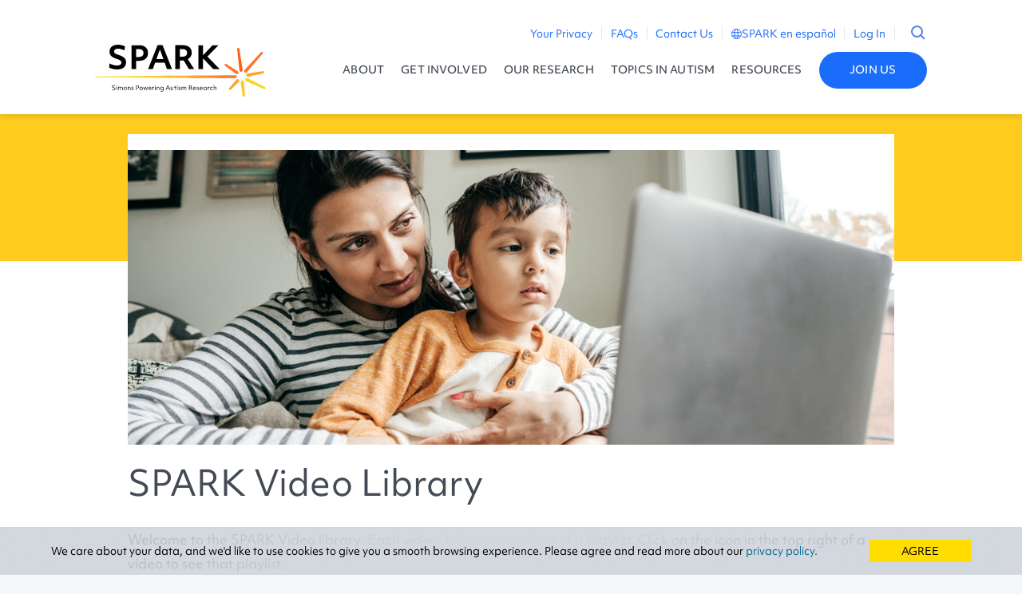

--- FILE ---
content_type: text/html; charset=UTF-8
request_url: https://sparkforautism.org/video-library/
body_size: 9798
content:
    <!doctype html>
<html class="no-js" lang="en">
    <head>
        <meta charset="utf-8">
        <link rel="shortcut icon" type="image/x-icon" href="https://sparkforautism.org/static/images/favicons/spark_favicon_32x32.ico" />
        <meta http-equiv="Content-Type" content="text/html; charset=utf-8" />
        <meta name="viewport" content="width=device-width, initial-scale=1.0">
        <meta name="keywords" content="Simons" />
        <meta name="og:url" content="https://sparkforautism.org/portal/page/video-library/" />
        <script type="text/javascript">
            const user_language = 'en';
        </script>

        <title>SPARK Video Library &#x2d; SPARK for Autism</title>
<link rel="alternate" hreflang="en" href="/video-library/" />
<link rel="alternate" hreflang="x-default" href="/video-library/" />

<!-- The SEO Framework by Sybre Waaijer -->
<meta name="robots" content="max-snippet:-1,max-image-preview:standard,max-video-preview:-1" />
<meta name="description" content="Welcome to the SPARK Video library. Each video, below, is the start of a playlist. Click on the icon in the top right of a video to see that playlist." />
<meta property="og:type" content="website" />
<meta property="og:locale" content="en_US" />
<meta property="og:site_name" content="SPARK for Autism" />
<meta property="og:title" content="SPARK Video Library &#x2d; SPARK for Autism" />
<meta property="og:description" content="Welcome to the SPARK Video library. Each video, below, is the start of a playlist. Click on the icon in the top right of a video to see that playlist." />
<meta property="og:image" content="https://d2dxtcm9g2oro2.cloudfront.net/wp-content/uploads/2020/05/28173658/videopage-1170.jpg" />
<meta property="og:image:width" content="1170" />
<meta property="og:image:height" content="450" />
<meta property="og:image:alt" content="mother-son-on-computer" />
<meta name="twitter:card" content="summary_large_image" />
<meta name="twitter:creator" content="@mkranz" />
<meta name="twitter:title" content="SPARK Video Library &#x2d; SPARK for Autism" />
<meta name="twitter:description" content="Welcome to the SPARK Video library. Each video, below, is the start of a playlist. Click on the icon in the top right of a video to see that playlist." />
<meta name="twitter:image" content="https://d2dxtcm9g2oro2.cloudfront.net/wp-content/uploads/2020/05/28173658/videopage-1170.jpg" />
<meta name="twitter:image:alt" content="mother-son-on-computer" />
<script type="application/ld+json">{"@context":"https://schema.org","@graph":[{"@type":"WebSite","@id":"/#/schema/WebSite","url":"/","name":"SPARK for Autism","inLanguage":"en-US","potentialAction":{"@type":"SearchAction","target":{"@type":"EntryPoint","urlTemplate":"/search/{search_term_string}/"},"query-input":"required name=search_term_string"},"publisher":{"@type":"Organization","@id":"/#/schema/Organization","name":"SPARK for Autism","url":"/"}},{"@type":"WebPage","@id":"/video-library/","url":"/video-library/","name":"SPARK Video Library &#x2d; SPARK for Autism","description":"Welcome to the SPARK Video library. Each video, below, is the start of a playlist. Click on the icon in the top right of a video to see that playlist.","inLanguage":"en-US","isPartOf":{"@id":"/#/schema/WebSite"},"breadcrumb":{"@type":"BreadcrumbList","@id":"/#/schema/BreadcrumbList","itemListElement":[{"@type":"ListItem","position":1,"item":"/","name":"SPARK for Autism"},{"@type":"ListItem","position":2,"name":"SPARK Video Library"}]},"potentialAction":{"@type":"ReadAction","target":"/video-library/"}}]}</script>
<!-- / The SEO Framework by Sybre Waaijer | 25.19ms meta | 0.39ms boot -->

<link rel='dns-prefetch' href='//wp.sparkforautism.org' />
<link rel='dns-prefetch' href='//use.typekit.net' />
<link rel='dns-prefetch' href='//fonts.googleapis.com' />
<script type="text/javascript">
/* <![CDATA[ */
window._wpemojiSettings = {"baseUrl":"https:\/\/s.w.org\/images\/core\/emoji\/15.0.3\/72x72\/","ext":".png","svgUrl":"https:\/\/s.w.org\/images\/core\/emoji\/15.0.3\/svg\/","svgExt":".svg","source":{"concatemoji":"\https://wp.sparkforautism.org/wp-includes\/js\/wp-emoji-release.min.js?ver=6.5.3"}};
/*! This file is auto-generated */
!function(i,n){var o,s,e;function c(e){try{var t={supportTests:e,timestamp:(new Date).valueOf()};sessionStorage.setItem(o,JSON.stringify(t))}catch(e){}}function p(e,t,n){e.clearRect(0,0,e.canvas.width,e.canvas.height),e.fillText(t,0,0);var t=new Uint32Array(e.getImageData(0,0,e.canvas.width,e.canvas.height).data),r=(e.clearRect(0,0,e.canvas.width,e.canvas.height),e.fillText(n,0,0),new Uint32Array(e.getImageData(0,0,e.canvas.width,e.canvas.height).data));return t.every(function(e,t){return e===r[t]})}function u(e,t,n){switch(t){case"flag":return n(e,"\ud83c\udff3\ufe0f\u200d\u26a7\ufe0f","\ud83c\udff3\ufe0f\u200b\u26a7\ufe0f")?!1:!n(e,"\ud83c\uddfa\ud83c\uddf3","\ud83c\uddfa\u200b\ud83c\uddf3")&&!n(e,"\ud83c\udff4\udb40\udc67\udb40\udc62\udb40\udc65\udb40\udc6e\udb40\udc67\udb40\udc7f","\ud83c\udff4\u200b\udb40\udc67\u200b\udb40\udc62\u200b\udb40\udc65\u200b\udb40\udc6e\u200b\udb40\udc67\u200b\udb40\udc7f");case"emoji":return!n(e,"\ud83d\udc26\u200d\u2b1b","\ud83d\udc26\u200b\u2b1b")}return!1}function f(e,t,n){var r="undefined"!=typeof WorkerGlobalScope&&self instanceof WorkerGlobalScope?new OffscreenCanvas(300,150):i.createElement("canvas"),a=r.getContext("2d",{willReadFrequently:!0}),o=(a.textBaseline="top",a.font="600 32px Arial",{});return e.forEach(function(e){o[e]=t(a,e,n)}),o}function t(e){var t=i.createElement("script");t.src=e,t.defer=!0,i.head.appendChild(t)}"undefined"!=typeof Promise&&(o="wpEmojiSettingsSupports",s=["flag","emoji"],n.supports={everything:!0,everythingExceptFlag:!0},e=new Promise(function(e){i.addEventListener("DOMContentLoaded",e,{once:!0})}),new Promise(function(t){var n=function(){try{var e=JSON.parse(sessionStorage.getItem(o));if("object"==typeof e&&"number"==typeof e.timestamp&&(new Date).valueOf()<e.timestamp+604800&&"object"==typeof e.supportTests)return e.supportTests}catch(e){}return null}();if(!n){if("undefined"!=typeof Worker&&"undefined"!=typeof OffscreenCanvas&&"undefined"!=typeof URL&&URL.createObjectURL&&"undefined"!=typeof Blob)try{var e="postMessage("+f.toString()+"("+[JSON.stringify(s),u.toString(),p.toString()].join(",")+"));",r=new Blob([e],{type:"text/javascript"}),a=new Worker(URL.createObjectURL(r),{name:"wpTestEmojiSupports"});return void(a.onmessage=function(e){c(n=e.data),a.terminate(),t(n)})}catch(e){}c(n=f(s,u,p))}t(n)}).then(function(e){for(var t in e)n.supports[t]=e[t],n.supports.everything=n.supports.everything&&n.supports[t],"flag"!==t&&(n.supports.everythingExceptFlag=n.supports.everythingExceptFlag&&n.supports[t]);n.supports.everythingExceptFlag=n.supports.everythingExceptFlag&&!n.supports.flag,n.DOMReady=!1,n.readyCallback=function(){n.DOMReady=!0}}).then(function(){return e}).then(function(){var e;n.supports.everything||(n.readyCallback(),(e=n.source||{}).concatemoji?t(e.concatemoji):e.wpemoji&&e.twemoji&&(t(e.twemoji),t(e.wpemoji)))}))}((window,document),window._wpemojiSettings);
/* ]]> */
</script>
<style id='wp-emoji-styles-inline-css' type='text/css'>

	img.wp-smiley, img.emoji {
		display: inline !important;
		border: none !important;
		box-shadow: none !important;
		height: 1em !important;
		width: 1em !important;
		margin: 0 0.07em !important;
		vertical-align: -0.1em !important;
		background: none !important;
		padding: 0 !important;
	}
</style>
<link rel='stylesheet' id='wp-block-library-css' href='https://wp.sparkforautism.org/wp-includes/css/dist/block-library/style.min.css?ver=6.5.3' type='text/css' media='all' />
<style id='classic-theme-styles-inline-css' type='text/css'>
/*! This file is auto-generated */
.wp-block-button__link{color:#fff;background-color:#32373c;border-radius:9999px;box-shadow:none;text-decoration:none;padding:calc(.667em + 2px) calc(1.333em + 2px);font-size:1.125em}.wp-block-file__button{background:#32373c;color:#fff;text-decoration:none}
</style>
<style id='global-styles-inline-css' type='text/css'>
body{--wp--preset--color--black: #000000;--wp--preset--color--cyan-bluish-gray: #abb8c3;--wp--preset--color--white: #ffffff;--wp--preset--color--pale-pink: #f78da7;--wp--preset--color--vivid-red: #cf2e2e;--wp--preset--color--luminous-vivid-orange: #ff6900;--wp--preset--color--luminous-vivid-amber: #fcb900;--wp--preset--color--light-green-cyan: #7bdcb5;--wp--preset--color--vivid-green-cyan: #00d084;--wp--preset--color--pale-cyan-blue: #8ed1fc;--wp--preset--color--vivid-cyan-blue: #0693e3;--wp--preset--color--vivid-purple: #9b51e0;--wp--preset--gradient--vivid-cyan-blue-to-vivid-purple: linear-gradient(135deg,rgba(6,147,227,1) 0%,rgb(155,81,224) 100%);--wp--preset--gradient--light-green-cyan-to-vivid-green-cyan: linear-gradient(135deg,rgb(122,220,180) 0%,rgb(0,208,130) 100%);--wp--preset--gradient--luminous-vivid-amber-to-luminous-vivid-orange: linear-gradient(135deg,rgba(252,185,0,1) 0%,rgba(255,105,0,1) 100%);--wp--preset--gradient--luminous-vivid-orange-to-vivid-red: linear-gradient(135deg,rgba(255,105,0,1) 0%,rgb(207,46,46) 100%);--wp--preset--gradient--very-light-gray-to-cyan-bluish-gray: linear-gradient(135deg,rgb(238,238,238) 0%,rgb(169,184,195) 100%);--wp--preset--gradient--cool-to-warm-spectrum: linear-gradient(135deg,rgb(74,234,220) 0%,rgb(151,120,209) 20%,rgb(207,42,186) 40%,rgb(238,44,130) 60%,rgb(251,105,98) 80%,rgb(254,248,76) 100%);--wp--preset--gradient--blush-light-purple: linear-gradient(135deg,rgb(255,206,236) 0%,rgb(152,150,240) 100%);--wp--preset--gradient--blush-bordeaux: linear-gradient(135deg,rgb(254,205,165) 0%,rgb(254,45,45) 50%,rgb(107,0,62) 100%);--wp--preset--gradient--luminous-dusk: linear-gradient(135deg,rgb(255,203,112) 0%,rgb(199,81,192) 50%,rgb(65,88,208) 100%);--wp--preset--gradient--pale-ocean: linear-gradient(135deg,rgb(255,245,203) 0%,rgb(182,227,212) 50%,rgb(51,167,181) 100%);--wp--preset--gradient--electric-grass: linear-gradient(135deg,rgb(202,248,128) 0%,rgb(113,206,126) 100%);--wp--preset--gradient--midnight: linear-gradient(135deg,rgb(2,3,129) 0%,rgb(40,116,252) 100%);--wp--preset--font-size--small: 13px;--wp--preset--font-size--medium: 20px;--wp--preset--font-size--large: 36px;--wp--preset--font-size--x-large: 42px;--wp--preset--spacing--20: 0.44rem;--wp--preset--spacing--30: 0.67rem;--wp--preset--spacing--40: 1rem;--wp--preset--spacing--50: 1.5rem;--wp--preset--spacing--60: 2.25rem;--wp--preset--spacing--70: 3.38rem;--wp--preset--spacing--80: 5.06rem;--wp--preset--shadow--natural: 6px 6px 9px rgba(0, 0, 0, 0.2);--wp--preset--shadow--deep: 12px 12px 50px rgba(0, 0, 0, 0.4);--wp--preset--shadow--sharp: 6px 6px 0px rgba(0, 0, 0, 0.2);--wp--preset--shadow--outlined: 6px 6px 0px -3px rgba(255, 255, 255, 1), 6px 6px rgba(0, 0, 0, 1);--wp--preset--shadow--crisp: 6px 6px 0px rgba(0, 0, 0, 1);}:where(.is-layout-flex){gap: 0.5em;}:where(.is-layout-grid){gap: 0.5em;}body .is-layout-flex{display: flex;}body .is-layout-flex{flex-wrap: wrap;align-items: center;}body .is-layout-flex > *{margin: 0;}body .is-layout-grid{display: grid;}body .is-layout-grid > *{margin: 0;}:where(.wp-block-columns.is-layout-flex){gap: 2em;}:where(.wp-block-columns.is-layout-grid){gap: 2em;}:where(.wp-block-post-template.is-layout-flex){gap: 1.25em;}:where(.wp-block-post-template.is-layout-grid){gap: 1.25em;}.has-black-color{color: var(--wp--preset--color--black) !important;}.has-cyan-bluish-gray-color{color: var(--wp--preset--color--cyan-bluish-gray) !important;}.has-white-color{color: var(--wp--preset--color--white) !important;}.has-pale-pink-color{color: var(--wp--preset--color--pale-pink) !important;}.has-vivid-red-color{color: var(--wp--preset--color--vivid-red) !important;}.has-luminous-vivid-orange-color{color: var(--wp--preset--color--luminous-vivid-orange) !important;}.has-luminous-vivid-amber-color{color: var(--wp--preset--color--luminous-vivid-amber) !important;}.has-light-green-cyan-color{color: var(--wp--preset--color--light-green-cyan) !important;}.has-vivid-green-cyan-color{color: var(--wp--preset--color--vivid-green-cyan) !important;}.has-pale-cyan-blue-color{color: var(--wp--preset--color--pale-cyan-blue) !important;}.has-vivid-cyan-blue-color{color: var(--wp--preset--color--vivid-cyan-blue) !important;}.has-vivid-purple-color{color: var(--wp--preset--color--vivid-purple) !important;}.has-black-background-color{background-color: var(--wp--preset--color--black) !important;}.has-cyan-bluish-gray-background-color{background-color: var(--wp--preset--color--cyan-bluish-gray) !important;}.has-white-background-color{background-color: var(--wp--preset--color--white) !important;}.has-pale-pink-background-color{background-color: var(--wp--preset--color--pale-pink) !important;}.has-vivid-red-background-color{background-color: var(--wp--preset--color--vivid-red) !important;}.has-luminous-vivid-orange-background-color{background-color: var(--wp--preset--color--luminous-vivid-orange) !important;}.has-luminous-vivid-amber-background-color{background-color: var(--wp--preset--color--luminous-vivid-amber) !important;}.has-light-green-cyan-background-color{background-color: var(--wp--preset--color--light-green-cyan) !important;}.has-vivid-green-cyan-background-color{background-color: var(--wp--preset--color--vivid-green-cyan) !important;}.has-pale-cyan-blue-background-color{background-color: var(--wp--preset--color--pale-cyan-blue) !important;}.has-vivid-cyan-blue-background-color{background-color: var(--wp--preset--color--vivid-cyan-blue) !important;}.has-vivid-purple-background-color{background-color: var(--wp--preset--color--vivid-purple) !important;}.has-black-border-color{border-color: var(--wp--preset--color--black) !important;}.has-cyan-bluish-gray-border-color{border-color: var(--wp--preset--color--cyan-bluish-gray) !important;}.has-white-border-color{border-color: var(--wp--preset--color--white) !important;}.has-pale-pink-border-color{border-color: var(--wp--preset--color--pale-pink) !important;}.has-vivid-red-border-color{border-color: var(--wp--preset--color--vivid-red) !important;}.has-luminous-vivid-orange-border-color{border-color: var(--wp--preset--color--luminous-vivid-orange) !important;}.has-luminous-vivid-amber-border-color{border-color: var(--wp--preset--color--luminous-vivid-amber) !important;}.has-light-green-cyan-border-color{border-color: var(--wp--preset--color--light-green-cyan) !important;}.has-vivid-green-cyan-border-color{border-color: var(--wp--preset--color--vivid-green-cyan) !important;}.has-pale-cyan-blue-border-color{border-color: var(--wp--preset--color--pale-cyan-blue) !important;}.has-vivid-cyan-blue-border-color{border-color: var(--wp--preset--color--vivid-cyan-blue) !important;}.has-vivid-purple-border-color{border-color: var(--wp--preset--color--vivid-purple) !important;}.has-vivid-cyan-blue-to-vivid-purple-gradient-background{background: var(--wp--preset--gradient--vivid-cyan-blue-to-vivid-purple) !important;}.has-light-green-cyan-to-vivid-green-cyan-gradient-background{background: var(--wp--preset--gradient--light-green-cyan-to-vivid-green-cyan) !important;}.has-luminous-vivid-amber-to-luminous-vivid-orange-gradient-background{background: var(--wp--preset--gradient--luminous-vivid-amber-to-luminous-vivid-orange) !important;}.has-luminous-vivid-orange-to-vivid-red-gradient-background{background: var(--wp--preset--gradient--luminous-vivid-orange-to-vivid-red) !important;}.has-very-light-gray-to-cyan-bluish-gray-gradient-background{background: var(--wp--preset--gradient--very-light-gray-to-cyan-bluish-gray) !important;}.has-cool-to-warm-spectrum-gradient-background{background: var(--wp--preset--gradient--cool-to-warm-spectrum) !important;}.has-blush-light-purple-gradient-background{background: var(--wp--preset--gradient--blush-light-purple) !important;}.has-blush-bordeaux-gradient-background{background: var(--wp--preset--gradient--blush-bordeaux) !important;}.has-luminous-dusk-gradient-background{background: var(--wp--preset--gradient--luminous-dusk) !important;}.has-pale-ocean-gradient-background{background: var(--wp--preset--gradient--pale-ocean) !important;}.has-electric-grass-gradient-background{background: var(--wp--preset--gradient--electric-grass) !important;}.has-midnight-gradient-background{background: var(--wp--preset--gradient--midnight) !important;}.has-small-font-size{font-size: var(--wp--preset--font-size--small) !important;}.has-medium-font-size{font-size: var(--wp--preset--font-size--medium) !important;}.has-large-font-size{font-size: var(--wp--preset--font-size--large) !important;}.has-x-large-font-size{font-size: var(--wp--preset--font-size--x-large) !important;}
.wp-block-navigation a:where(:not(.wp-element-button)){color: inherit;}
:where(.wp-block-post-template.is-layout-flex){gap: 1.25em;}:where(.wp-block-post-template.is-layout-grid){gap: 1.25em;}
:where(.wp-block-columns.is-layout-flex){gap: 2em;}:where(.wp-block-columns.is-layout-grid){gap: 2em;}
.wp-block-pullquote{font-size: 1.5em;line-height: 1.6;}
</style>
<link rel='stylesheet' id='cookie-notice-front-css' href='https://wp.sparkforautism.org/wp-content/plugins/sf-cookie-notice/css/front.min.css?ver=6.5.3' type='text/css' media='all' />
<link rel='stylesheet' id='typekit-css' href='https://use.typekit.net/zoh1dyw.css?ver=6.5.3' type='text/css' media='all' />
<link rel='stylesheet' id='lato-css' href='https://fonts.googleapis.com/css?family=Lato%3A400%2C100%2C700%2C300&#038;ver=6.5.3' type='text/css' media='all' />
<link rel='stylesheet' id='fancybox-style-css' href='https://wp.sparkforautism.org/wp-content/themes/spark-wp/frontend/js/fancybox/jquery.fancybox.css?ver=6.5.3' type='text/css' media='all' />
<link rel='stylesheet' id='spark-style-css' href='https://wp.sparkforautism.org/wp-content/themes/spark-wp/frontend/dist/main.min.css?ver=2.12.1' type='text/css' media='all' />
<script type="text/javascript" src="https://wp.sparkforautism.org/wp-content/themes/spark-wp/frontend/js/jquery.js?ver=1.12.4-wp" id="jquery-js"></script>
<script type="text/javascript" id="cookie-notice-front-js-extra">
/* <![CDATA[ */
var cnArgs = {"ajaxurl":"\/wp-admin\/admin-ajax.php","hideEffect":"none","onScroll":"no","onScrollOffset":"100","navBarClass":"","navBarTabletClass":"","cookieName":"cookie_notice_accepted","cookieValue":"true","cookieTime":"31536000","cookiePath":"\/","cookieDomain":"","redirection":"","cache":"","refuse":"no","revoke_cookies":"0","revoke_cookies_opt":"automatic","secure":"1"};
/* ]]> */
</script>
<script type="text/javascript" src="https://wp.sparkforautism.org/wp-content/plugins/sf-cookie-notice/js/front.min.js?ver=1.5" id="cookie-notice-front-js"></script>
<script type="text/javascript" src="https://wp.sparkforautism.org/wp-content/plugins/sf-gdpr-handler/./cookie-handler.js?ver=6.5.3" id="cookie-handler-js-js"></script>
<link rel="https://api.w.org/" href="/wp-json/" /><link rel="alternate" type="application/json" href="/wp-json/wp/v2/pages/1937" /><link rel="EditURI" type="application/rsd+xml" title="RSD" href="/xmlrpc.php?rsd" />
<link rel="alternate" type="application/json+oembed" href="/wp-json/oembed/1.0/embed?url=https%3A%2F%2Fwp.sparkforautism.org%2Fvideo-library%2F" />
<link rel="alternate" type="text/xml+oembed" href="/wp-json/oembed/1.0/embed?url=https%3A%2F%2Fwp.sparkforautism.org%2Fvideo-library%2F&#038;format=xml" />
<meta name="generator" content="WPML ver:4.7.0 stt:1,2;" />
<style>
.cookies-not-set div.wrapper {
  margin-top: 0;
}
</style>
<script>
  // Define dataLayer and the gtag function.
  window.dataLayer = window.dataLayer || [];
  function gtag(){dataLayer.push(arguments);}

  // Default ad_storage to 'denied'.
      gtag('consent', 'default', {
        'ad_storage': 'denied',
        'ad_user_data': 'denied',
        'ad_personalization': 'denied',
        'analytics_storage': 'denied'
    });
    gtag('consent', 'default', {
        'analytics_storage': 'granted',
        'region': ['US']
    });
</script>
<!-- Google Tag Manager -->
<script>(function(w,d,s,l,i){w[l]=w[l]||[];w[l].push({'gtm.start':
new Date().getTime(),event:'gtm.js'});var f=d.getElementsByTagName(s)[0],
j=d.createElement(s),dl=l!='dataLayer'?'&l='+l:'';j.async=true;j.src=
'https://www.googletagmanager.com/gtm.js?id='+i+dl;f.parentNode.insertBefore(j,f);
})(window,document,'script','dataLayer','GTM-WVXSJDCF');</script>
<!-- End Google Tag Manager -->

<script type="text/javascript" src="/static/js/pixel.js"></script><link rel='canonical' href='https://sparkforautism.org/portal/page/video-library/' />
    </head>
    <body class="page-template-default page page-id-1937 cookies-not-set">
        <div id="div-user-current-language" data-lang="en-us" style="display:none;"></div>
        <div class="wrapper">
                        <header class="site-header shadow-bottom position-relative">
                <div class="inner">
                    <h1><a href="/"><img src="https://wp.sparkforautism.org/wp-content/themes/spark-wp/frontend/images/spark_logo.svg" alt="SPARK for Autism" /></a></h1>
                    <div class="nav-container">
                        <div class="mobile-nav">
                            <nav id="main-nav" aria-label="Main Navigation">
                                <ul>
                                    <li id="menu-item-5297" class="menu-item menu-item-type-custom menu-item-object-custom menu-item-has-children menu-item-5297"><a href="/portal/page/about-spark/">About</a><span class="chevron"></span>
<ul class="sub-menu">
	<li id="menu-item-5298" class="menu-item menu-item-type-custom menu-item-object-custom menu-item-5298"><a href="/portal/page/about-spark/">About SPARK</a><span class="chevron"></span></li>
	<li id="menu-item-5299" class="menu-item menu-item-type-custom menu-item-object-custom menu-item-5299"><a href="/portal/page/our-story/">Our Story</a><span class="chevron"></span></li>
	<li id="menu-item-5300" class="menu-item menu-item-type-custom menu-item-object-custom menu-item-5300"><a href="/portal/page/participants/">Our Participants</a><span class="chevron"></span></li>
	<li id="menu-item-5301" class="menu-item menu-item-type-custom menu-item-object-custom menu-item-5301"><a href="/portal/page/meet-the-staff/">Staff</a><span class="chevron"></span></li>
	<li id="menu-item-5302" class="menu-item menu-item-type-custom menu-item-object-custom menu-item-has-children menu-item-5302"><a href="/portal/page/advisors/">Advisors</a><span class="chevron"></span>
	<ul class="sub-menu">
		<li id="menu-item-5303" class="menu-item menu-item-type-custom menu-item-object-custom menu-item-5303"><a href="/portal/page/meet-our-advisory-board/">Scientific Advisory Board</a><span class="chevron"></span></li>
		<li id="menu-item-5304" class="menu-item menu-item-type-custom menu-item-object-custom menu-item-5304"><a href="/portal/page/spark-community-advisory-council/">Community Advisory Council</a><span class="chevron"></span></li>
		<li id="menu-item-5305" class="menu-item menu-item-type-custom menu-item-object-custom menu-item-5305"><a href="/portal/page/outreach-engagement-board/">O&#038;E Advisory Board</a><span class="chevron"></span></li>
		<li id="menu-item-5306" class="menu-item menu-item-type-custom menu-item-object-custom menu-item-5306"><a href="/portal/page/participant-access-committee/">Participant Access Committee</a><span class="chevron"></span></li>
	</ul>
</li>
	<li id="menu-item-5307" class="menu-item menu-item-type-custom menu-item-object-custom menu-item-5307"><a href="/portal/page/meet-our-clinical-sites/">Clinical Site Partners</a><span class="chevron"></span></li>
	<li id="menu-item-5308" class="menu-item menu-item-type-custom menu-item-object-custom menu-item-5308"><a href="/portal/page/about-sfari/">About SFARI</a><span class="chevron"></span></li>
</ul>
</li>
<li id="menu-item-5309" class="menu-item menu-item-type-custom menu-item-object-custom menu-item-has-children menu-item-5309"><a href="/why/">Get Involved</a><span class="chevron"></span>
<ul class="sub-menu">
	<li id="menu-item-5310" class="menu-item menu-item-type-custom menu-item-object-custom menu-item-5310"><a href="/why/">Get Involved</a><span class="chevron"></span></li>
	<li id="menu-item-5311" class="menu-item menu-item-type-custom menu-item-object-custom menu-item-5311"><a href="/portal/newsletter/">Newsletter</a><span class="chevron"></span></li>
</ul>
</li>
<li id="menu-item-5312" class="menu-item menu-item-type-custom menu-item-object-custom menu-item-5312"><a href="/portal/page/autism-research/">Our Research</a><span class="chevron"></span></li>
<li id="menu-item-5313" class="menu-item menu-item-type-custom menu-item-object-custom menu-item-has-children menu-item-5313"><a href="/discover">Topics in Autism</a><span class="chevron"></span>
<ul class="sub-menu">
	<li id="menu-item-5314" class="menu-item menu-item-type-custom menu-item-object-custom menu-item-5314"><a href="/portal/page/autism-topics/">All Topics</a><span class="chevron"></span></li>
	<li id="menu-item-5315" class="menu-item menu-item-type-custom menu-item-object-custom menu-item-5315"><a href="/discover/tags/autism-genes/">Autism Genes</a><span class="chevron"></span></li>
	<li id="menu-item-5316" class="menu-item menu-item-type-custom menu-item-object-custom menu-item-5316"><a href="/discover/tags/diagnosing-autism/">Diagnosing Autism</a><span class="chevron"></span></li>
	<li id="menu-item-5317" class="menu-item menu-item-type-custom menu-item-object-custom menu-item-5317"><a href="/discover/tags/education-and-school/">Education and School</a><span class="chevron"></span></li>
	<li id="menu-item-5318" class="menu-item menu-item-type-custom menu-item-object-custom menu-item-5318"><a href="/discover/tags/employment/">Employment</a><span class="chevron"></span></li>
	<li id="menu-item-5319" class="menu-item menu-item-type-custom menu-item-object-custom menu-item-5319"><a href="/discover/tags/feeding-and-eating/">Feeding and Eating</a><span class="chevron"></span></li>
	<li id="menu-item-5320" class="menu-item menu-item-type-custom menu-item-object-custom menu-item-5320"><a href="/discover/tags/girls-and-women/">Girls and Women</a><span class="chevron"></span></li>
	<li id="menu-item-5321" class="menu-item menu-item-type-custom menu-item-object-custom menu-item-5321"><a href="/discover/tags/therapies-and-treatments/">Therapies and Treatments</a><span class="chevron"></span></li>
	<li id="menu-item-5322" class="menu-item menu-item-type-custom menu-item-object-custom menu-item-5322"><a href="/discover/tags/mood-issues-and-disorders">Mood Issues and Disorders</a><span class="chevron"></span></li>
	<li id="menu-item-5323" class="menu-item menu-item-type-custom menu-item-object-custom menu-item-5323"><a href="/discover/tags/teens-and-young-adults/">Teens and Young Adults</a><span class="chevron"></span></li>
</ul>
</li>
<li id="menu-item-5324" class="menu-item menu-item-type-custom menu-item-object-custom current-menu-ancestor current-menu-parent menu-item-has-children menu-item-5324"><a href="#">Resources</a><span class="chevron"></span>
<ul class="sub-menu">
	<li id="menu-item-5325" class="menu-item menu-item-type-custom menu-item-object-custom menu-item-5325"><a href="/discover/category/webinar/">Webinars</a><span class="chevron"></span></li>
	<li id="menu-item-5326" class="menu-item menu-item-type-custom menu-item-object-custom current-menu-item menu-item-5326"><a href="/video-library" aria-current="page">Video Library</a><span class="chevron"></span></li>
	<li id="menu-item-7774" class="menu-item menu-item-type-custom menu-item-object-custom menu-item-7774"><a href="/portal/page/spark-recursos/">Recursos en Español</a><span class="chevron"></span></li>
</ul>
</li>
                                        <li class="btn btn-blue desktop-only"><a href="/registration/account_information/">Join Us</a></li>
                                                                    </ul>
                            </nav>
                            <nav id="secondary-nav" aria-label="Secondary Navigation">
                                <ul>
                                    <li id="menu-item-5291" class="menu-item menu-item-type-custom menu-item-object-custom menu-item-5291"><a href="/portal/page/privacy-policy/">Your Privacy</a><span class="chevron"></span></li>
<li id="menu-item-5292" class="menu-item menu-item-type-custom menu-item-object-custom menu-item-5292"><a href="/portal/page/faqs/">FAQs</a><span class="chevron"></span></li>
<li id="menu-item-5293" class="menu-item menu-item-type-custom menu-item-object-custom menu-item-5293"><a href="/portal/page/contact-us/">Contact Us</a><span class="chevron"></span></li>
                                    <li class="mobile-only"><a href="/portal/newsletter/">Newsletter Signup</a></li>
                                                                            <li>
                                            <a class="language-container" href="/es/?language=es">
                                                <?xml version="1.0" encoding="UTF-8"?>
<svg width="13px" height="13px" viewBox="0 0 13 13" version="1.1" xmlns="http://www.w3.org/2000/svg" xmlns:xlink="http://www.w3.org/1999/xlink" class="blue-stroke desktop-only">
    <title>Shape</title>
    <g id="Page-1" stroke-width="1" fill="none" fill-rule="evenodd">
        <g transform="translate(-1022.500000, -27.500000)" >
            <g id="Group" transform="translate(1023.000000, 26.000000)">
                <g id="globe" transform="translate(0.000000, 2.000000)">
                    <path d="M6,12 C9.31370847,12 12,9.31370847 12,6 C12,2.6862915 9.31370847,0 6,0 C2.6862915,0 0,2.6862915 0,6 C0,9.31370847 2.6862915,12 6,12 Z M5.64705882,12 C7.23529412,12 7.76470588,9.27272727 7.76470588,6 C7.76470588,2.72727273 7.23529412,0 5.64705882,0 C4.05882353,0 3.52941176,2.72727273 3.52941176,6 C3.52941176,9.27272727 4.05882353,12 5.64705882,12 Z M0,8.47058824 L11.2941176,8.47058824 M0,4.23529412 L11.2941176,4.23529412" id="Shape"></path>
                </g>
            </g>
        </g>
    </g>
</svg><?xml version="1.0" encoding="UTF-8"?>
<svg width="13px" height="13px" viewBox="0 0 13 13" version="1.1" xmlns="http://www.w3.org/2000/svg" xmlns:xlink="http://www.w3.org/1999/xlink" class="grey-stroke mobile-only">
    <title>Shape</title>
    <g id="Page-1" stroke-width="1" fill="none" fill-rule="evenodd">
        <g transform="translate(-1022.500000, -27.500000)" >
            <g id="Group" transform="translate(1023.000000, 26.000000)">
                <g id="globe" transform="translate(0.000000, 2.000000)">
                    <path d="M6,12 C9.31370847,12 12,9.31370847 12,6 C12,2.6862915 9.31370847,0 6,0 C2.6862915,0 0,2.6862915 0,6 C0,9.31370847 2.6862915,12 6,12 Z M5.64705882,12 C7.23529412,12 7.76470588,9.27272727 7.76470588,6 C7.76470588,2.72727273 7.23529412,0 5.64705882,0 C4.05882353,0 3.52941176,2.72727273 3.52941176,6 C3.52941176,9.27272727 4.05882353,12 5.64705882,12 Z M0,8.47058824 L11.2941176,8.47058824 M0,4.23529412 L11.2941176,4.23529412" id="Shape"></path>
                </g>
            </g>
        </g>
    </g>
</svg>                                                SPARK  en español                                            </a>
                                        </li>
                                        <li class="btn btn-blue mobile-only"><a href="/registration/account_information/">Join Us</a></li>
                                        <li class="login">
                                            <span class="mobile-only">Already have an account? </span>
                                            <a href="/portal/login/">
                                                Log In                                            </a>
                                        </li>
                                                                    </ul>
                            </nav>
                        </div>
                        <button id="search-open" aria-haspopup="dialog">Search</button>
                        <div id="mobile-header">
                            <button href="#menu" id="menu-toggle" class="menu-toggle" aria-expanded="false" aria-controls="mobile-nav">
                                <span>Open the menu</span>
                            </button>
                        </div>
                    </div>
                </div>
            </header>

        <main class='content-wrapper'>
            <div class='inner video-library'>
                <div class='post-thumbnail'>
                    <img width="1170" height="450" src="https://d2dxtcm9g2oro2.cloudfront.net/wp-content/uploads/2020/05/28173658/videopage-1170.jpg" class="attachment-post-thumbnail size-post-thumbnail wp-post-image" alt="mother-son-on-computer" decoding="async" fetchpriority="high" srcset="https://d2dxtcm9g2oro2.cloudfront.net/wp-content/uploads/2020/05/28173658/videopage-1170.jpg 1170w, https://d2dxtcm9g2oro2.cloudfront.net/wp-content/uploads/2020/05/28173658/videopage-1170-300x115.jpg 300w, https://d2dxtcm9g2oro2.cloudfront.net/wp-content/uploads/2020/05/28173658/videopage-1170-768x295.jpg 768w, https://d2dxtcm9g2oro2.cloudfront.net/wp-content/uploads/2020/05/28173658/videopage-1170-1024x394.jpg 1024w" sizes="(max-width: 1170px) 100vw, 1170px" />                </div>
                <header>
                    <h1 class='discover-title'>
                        <span>
                            SPARK Video Library                        </span>
                    </h1>
                </header>
                <p>Welcome to the SPARK Video library. Each video, below, is the start of a playlist. Click on the icon in the top right of a video to see that playlist.</p>
<div class="two-col" style="display: grid; grid-template-columns: repeat(auto-fit, minmax(450px, 1fr));">
<div>
<h2>SPARK Webinars Playlist</h2>
<p><iframe src="https://www.youtube-nocookie.com/embed/videoseries?list=PLfvWhlkz0R2EXQ7G5hRJXJk8zT4Sgzpvf" allowfullscreen="allowfullscreen" width="560" height="315" frameborder="0"></iframe></p>
</div>
<div>
<h2>SPARK Family Stories Playlist</h2>
<p><iframe src="https://www.youtube-nocookie.com/embed/videoseries?list=PLfvWhlkz0R2E1NsKGiVWW8itpKd1XTqjc" allowfullscreen="allowfullscreen" width="560" height="315" frameborder="0"></iframe></p>
</div>
<div>
<h2>About the SPARK Study Playlist</h2>
<p><iframe loading="lazy" src="https://www.youtube-nocookie.com/embed/videoseries?list=PLfvWhlkz0R2Fw17S55npUx50s6py3n-ot" allowfullscreen="allowfullscreen" width="560" height="315" frameborder="0"></iframe></p>
</div>
<div>
<h2>About Autism Playlist</h2>
<p><iframe loading="lazy" src="https://www.youtube-nocookie.com/embed/videoseries?list=PLfvWhlkz0R2GGR7wcKjxIX22KKoXVBmtd" allowfullscreen="allowfullscreen" width="560" height="315" frameborder="0"></iframe></p>
</div>
<div>
<h2>SPARK Autism Dads Playlist</h2>
<p><iframe loading="lazy" src="https://www.youtube-nocookie.com/embed/videoseries?list=PLfvWhlkz0R2GiTLVKYSk4A9tS3s80xY1q" allowfullscreen="allowfullscreen" width="560" height="315" frameborder="0"></iframe></p>
</div>
<div>
<h2>How to Provide a Saliva Sample Playlist</h2>
<p><iframe loading="lazy" src="https://www.youtube-nocookie.com/embed/videoseries?list=PLfvWhlkz0R2Fmlf9Y7DPa_K0uBz1sPVA0" allowfullscreen="allowfullscreen" width="560" height="315" frameborder="0"></iframe></p>
</div>
<div>
<h2>The Importance of Genetic Research Playlist</h2>
<p><iframe loading="lazy" src="https://www.youtube-nocookie.com/embed/videoseries?list=PLfvWhlkz0R2Fr50fbaChnagv3uzFOGiZy" width="560" height="315" frameborder="0"></iframe></p>
</div>
<div>
<h2>My Big Autism Question Playlist</h2>
<p><iframe loading="lazy" src="https://www.youtube-nocookie.com/embed/videoseries?list=PLfvWhlkz0R2G6kEDuZJT43RrzFDkbrp5C" width="560" height="315" frameborder="0"></iframe></p>
</div>
</div>
            </div>
        </main>
    <script type="text/javascript" src="https://wp.sparkforautism.org/wp-content/themes/spark-wp/frontend/js/fancybox/jquery.fancybox.js" id="fancybox-js"></script>
<script type="text/javascript" src="https://wp.sparkforautism.org/wp-content/themes/spark-wp/frontend/js/scripts.js?v=2.12.1" id="spark-scripts-js"></script>
<script type="text/javascript" src="https://wp.sparkforautism.org/wp-content/themes/spark-wp/frontend/js/faq.js?v=2.12.1" id="faq-scripts-js"></script>

			<div id="cookie-notice" role="banner" class="cn-bottom " style="color: #fff; background-color: ;"><div class="cookie-notice-container"><div class="cookie-notice-text-wrapper"><span id="cn-notice-text">We care about your data, and we'd like to use cookies to give you a smooth browsing experience. Please agree and read more about our <a href='/portal/page/privacy-policy/'>privacy policy.</a></span><a href="#" id="cn-accept-cookie" data-cookie-set="accept" class="cn-set-cookie cn-button ">AGREE</a></div>
				</div>
				
			</div>    <footer class="footer-wrapper">
        <nav aria-label="Footer Navigation">
            <ul id="menu-footer-menu" class="menu"><li id="menu-item-1183" class="menu-item menu-item-type-custom menu-item-object-custom menu-item-has-children menu-item-1183"><a href="/">SPARK</a>
<ul class="sub-menu">
	<li id="menu-item-1184" class="menu-item menu-item-type-custom menu-item-object-custom menu-item-1184"><a href="/portal/page/about-spark/">About SPARK</a></li>
	<li id="menu-item-483" class="menu-item menu-item-type-custom menu-item-object-custom menu-item-483"><a href="https://sparkforautism.org/registration/account_information/">Join</a></li>
	<li id="menu-item-2161" class="menu-item menu-item-type-custom menu-item-object-custom menu-item-2161"><a href="/portal/newsletter">Newsletter</a></li>
</ul>
</li>
<li id="menu-item-484" class="menu-item menu-item-type-custom menu-item-object-custom menu-item-has-children menu-item-484"><a href="#">Policies</a>
<ul class="sub-menu">
	<li id="menu-item-485" class="menu-item menu-item-type-custom menu-item-object-custom menu-item-485"><a href="https://sparkforautism.org/portal/page/spark-terms-of-use/">Terms of Use</a></li>
	<li id="menu-item-486" class="menu-item menu-item-type-custom menu-item-object-custom menu-item-486"><a href="/portal/page/privacy-policy/">Privacy</a></li>
	<li id="menu-item-487" class="menu-item menu-item-type-custom menu-item-object-custom menu-item-487"><a href="https://sparkforautism.org/portal/footer/?code=SPARK_DC_DEP&#038;verbose=1">Study Information</a></li>
</ul>
</li>
<li id="menu-item-488" class="menu-item menu-item-type-custom menu-item-object-custom menu-item-has-children menu-item-488"><a href="https://www.simonsfoundation.org/">Simons Foundation</a>
<ul class="sub-menu">
	<li id="menu-item-489" class="menu-item menu-item-type-custom menu-item-object-custom menu-item-489"><a href="https://www.sfari.org/">SFARI</a></li>
	<li id="menu-item-6297" class="menu-item menu-item-type-custom menu-item-object-custom menu-item-6297"><a href="https://www.simonssearchlight.org/">Simons Searchlight</a></li>
	<li id="menu-item-6660" class="menu-item menu-item-type-custom menu-item-object-custom menu-item-6660"><a href="https://www.autismbrainnet.org/">Autism BrainNet</a></li>
	<li id="menu-item-490" class="menu-item menu-item-type-custom menu-item-object-custom menu-item-490"><a href="https://www.spectrumnews.org">Spectrum</a></li>
	<li id="menu-item-491" class="menu-item menu-item-type-custom menu-item-object-custom menu-item-491"><a href="https://www.simonsfoundation.org/">Simons Foundation</a></li>
	<li id="menu-item-8177" class="narrow menu-item menu-item-type-custom menu-item-object-custom menu-item-8177"><a href="https://www.sfi.org.bm/">Simons Foundation International</a></li>
</ul>
</li>
<li id="menu-item-492" class="menu-item menu-item-type-custom menu-item-object-custom menu-item-has-children menu-item-492"><a href="#">Support</a>
<ul class="sub-menu">
	<li id="menu-item-1185" class="menu-item menu-item-type-custom menu-item-object-custom menu-item-1185"><a href="/portal/page/faqs/">FAQ</a></li>
	<li id="menu-item-1186" class="menu-item menu-item-type-custom menu-item-object-custom menu-item-1186"><a href="/portal/page/contact-us/">Contact Us</a></li>
</ul>
</li>
</ul>        </nav>
        <ul class="social-share flex justify-end">
            <li>
                <a href="https://www.facebook.com/SPARK-for-Autism-1739472456334312/" target="_blank">
                    <svg class='' viewbox='0 0 50 50' enable-background='new 0 0 50 50' xmlns='http://www.w3.org/2000/svg'><title>Facebook</title><path fill='currentColor' d='M13 16.5h5.1v-5c-.2-2.7.3-5.4 1.7-7.7 1.8-2.5 4.9-4 8-3.8 3.1-.1 6.2.2 9.2 1l-1.3 7.7C34.4 8.3 33 8 31.6 8c-2 0-3.8.7-3.8 2.7v5.9H36l-.6 7.5h-7.6V50h-9.6V23.9H13v-7.4z'></path></svg>
                </a>
            </li>
            <li>
                <a href="https://twitter.com/SPARKforAutism" target="_blank">
                    <svg class='' xmlns='http://www.w3.org/2000/svg' width='13' height='12' fill='currentColor'><title>Twitter X</title><path d='M9.958 0h1.938L7.661 4.84l4.982 6.587H8.742L5.686 7.433 2.19 11.428H.25L4.78 6.25 0 0h4l2.763 3.652L9.958 0Zm-.68 10.268h1.073L3.417 1.1H2.264l7.013 9.17Z'></path></svg>
                </a>
            </li>
            <li>
                <a href="https://www.instagram.com/sparkforautism/" target="_blank">
                    <svg xmlns='http://www.w3.org/2000/svg' class='' viewBox='0 0 50 50' enable-background='new 0 0 50 50' width='50'  height='50' >
    <title>Instagram</title>
    <path fill='currentColor' d='M33.4 0H16.6C7.5 0 0 7.5 0 16.6v16.8C0 42.5 7.5 50 16.6 50h16.8C42.5 50 50 42.5 50 33.4V16.6C50 7.5 42.5 0 33.4 0zM25 36.6c-6.4 0-11.6-5.2-11.6-11.6S18.6 13.4 25 13.4 36.6 18.6 36.6 25 31.4 36.6 25 36.6zm15.1-23.2c-1.8 0-3.2-1.4-3.2-3.2S38.3 7 40.1 7s3.2 1.4 3.2 3.2c0 1.7-1.5 3.2-3.2 3.2z'></path>
</svg>
                </a>
            </li>
            <li>
                <a href="https://www.youtube.com/channel/UCeo7DGXE2BHaPIUv9lujnJg" target="_blank">
                    <svg xmlns='http://www.w3.org/2000/svg' class='c-1a1a1a ' viewBox='0 0 50 50' enable-background='new 0 0 50 50' width='50'  height='50' ><title>Youtube</title><path fill='currentColor' d='M18.7 33.7V16.1l15.7 8.8-15.7 8.8zM43.3 8.2c-12.2-.9-24.4-.9-36.6 0-1.8.2-3.4 1.2-4.3 2.8C1.3 12.5.6 14.3.3 16.2c-.5 5.9-.5 11.8 0 17.7.2 1.9.9 3.7 2.1 5.2 1 1.5 2.5 2.6 4.3 2.9 12.2.8 24.4.8 36.6 0 1.8-.4 3.3-1.5 4.3-3 1.1-1.5 1.8-3.3 2.1-5.1.5-6 .5-12.1 0-18.1-.2-1.8-.8-3.6-1.9-5.1-1-1.6-2.7-2.5-4.5-2.5z'></path></svg>
                </a>
            </li>
        </ul>
        <p class="copyright">SPARK: Simons Powering Autism Research for Knowledge | &copy; 2026 Simons Foundation</p>
    </footer>
</div>
<!-- Search dialog -->
<form class="search" action="/portal/page/" method="get">
    <input class="search-input" placeholder="Search..." name="s" type="text" value="" />
    <button type="submit" aria-lable="Submit">
        <?xml version="1.0" encoding="UTF-8"?>
<svg xmlns="http://www.w3.org/2000/svg" width="18" height="18" viewBox="0 0 18 18" fill="none">
  <path fill-rule="evenodd" clip-rule="evenodd" d="M7.5 1C3.91015 1 1 3.91015 1 7.5C1 11.0899 3.91015 14 7.5 14C11.0899 14 14 11.0899 14 7.5C14 3.91015 11.0899 1 7.5 1Z" stroke="#5381E7" stroke-width="2"></path>
  <rect x="13.4141" y="12" width="6" height="2" transform="rotate(45 13.4141 12)" fill="#5381E7"></rect>
</svg>
    </button>
    <a href="#" class="close">Close</a>
</form>
<div class="modal-bg"></div>
</body>
</html>


--- FILE ---
content_type: text/html; charset=utf-8
request_url: https://www.youtube-nocookie.com/embed/videoseries?list=PLfvWhlkz0R2EXQ7G5hRJXJk8zT4Sgzpvf
body_size: 53363
content:
<!DOCTYPE html><html lang="en" dir="ltr" data-cast-api-enabled="true"><head><meta name="viewport" content="width=device-width, initial-scale=1"><script nonce="i-fkErnkZjSvgLN-Q-JUZg">if ('undefined' == typeof Symbol || 'undefined' == typeof Symbol.iterator) {delete Array.prototype.entries;}</script><style name="www-roboto" nonce="DUarDODd5f43Yjmgl720_Q">@font-face{font-family:'Roboto';font-style:normal;font-weight:400;font-stretch:100%;src:url(//fonts.gstatic.com/s/roboto/v48/KFO7CnqEu92Fr1ME7kSn66aGLdTylUAMa3GUBHMdazTgWw.woff2)format('woff2');unicode-range:U+0460-052F,U+1C80-1C8A,U+20B4,U+2DE0-2DFF,U+A640-A69F,U+FE2E-FE2F;}@font-face{font-family:'Roboto';font-style:normal;font-weight:400;font-stretch:100%;src:url(//fonts.gstatic.com/s/roboto/v48/KFO7CnqEu92Fr1ME7kSn66aGLdTylUAMa3iUBHMdazTgWw.woff2)format('woff2');unicode-range:U+0301,U+0400-045F,U+0490-0491,U+04B0-04B1,U+2116;}@font-face{font-family:'Roboto';font-style:normal;font-weight:400;font-stretch:100%;src:url(//fonts.gstatic.com/s/roboto/v48/KFO7CnqEu92Fr1ME7kSn66aGLdTylUAMa3CUBHMdazTgWw.woff2)format('woff2');unicode-range:U+1F00-1FFF;}@font-face{font-family:'Roboto';font-style:normal;font-weight:400;font-stretch:100%;src:url(//fonts.gstatic.com/s/roboto/v48/KFO7CnqEu92Fr1ME7kSn66aGLdTylUAMa3-UBHMdazTgWw.woff2)format('woff2');unicode-range:U+0370-0377,U+037A-037F,U+0384-038A,U+038C,U+038E-03A1,U+03A3-03FF;}@font-face{font-family:'Roboto';font-style:normal;font-weight:400;font-stretch:100%;src:url(//fonts.gstatic.com/s/roboto/v48/KFO7CnqEu92Fr1ME7kSn66aGLdTylUAMawCUBHMdazTgWw.woff2)format('woff2');unicode-range:U+0302-0303,U+0305,U+0307-0308,U+0310,U+0312,U+0315,U+031A,U+0326-0327,U+032C,U+032F-0330,U+0332-0333,U+0338,U+033A,U+0346,U+034D,U+0391-03A1,U+03A3-03A9,U+03B1-03C9,U+03D1,U+03D5-03D6,U+03F0-03F1,U+03F4-03F5,U+2016-2017,U+2034-2038,U+203C,U+2040,U+2043,U+2047,U+2050,U+2057,U+205F,U+2070-2071,U+2074-208E,U+2090-209C,U+20D0-20DC,U+20E1,U+20E5-20EF,U+2100-2112,U+2114-2115,U+2117-2121,U+2123-214F,U+2190,U+2192,U+2194-21AE,U+21B0-21E5,U+21F1-21F2,U+21F4-2211,U+2213-2214,U+2216-22FF,U+2308-230B,U+2310,U+2319,U+231C-2321,U+2336-237A,U+237C,U+2395,U+239B-23B7,U+23D0,U+23DC-23E1,U+2474-2475,U+25AF,U+25B3,U+25B7,U+25BD,U+25C1,U+25CA,U+25CC,U+25FB,U+266D-266F,U+27C0-27FF,U+2900-2AFF,U+2B0E-2B11,U+2B30-2B4C,U+2BFE,U+3030,U+FF5B,U+FF5D,U+1D400-1D7FF,U+1EE00-1EEFF;}@font-face{font-family:'Roboto';font-style:normal;font-weight:400;font-stretch:100%;src:url(//fonts.gstatic.com/s/roboto/v48/KFO7CnqEu92Fr1ME7kSn66aGLdTylUAMaxKUBHMdazTgWw.woff2)format('woff2');unicode-range:U+0001-000C,U+000E-001F,U+007F-009F,U+20DD-20E0,U+20E2-20E4,U+2150-218F,U+2190,U+2192,U+2194-2199,U+21AF,U+21E6-21F0,U+21F3,U+2218-2219,U+2299,U+22C4-22C6,U+2300-243F,U+2440-244A,U+2460-24FF,U+25A0-27BF,U+2800-28FF,U+2921-2922,U+2981,U+29BF,U+29EB,U+2B00-2BFF,U+4DC0-4DFF,U+FFF9-FFFB,U+10140-1018E,U+10190-1019C,U+101A0,U+101D0-101FD,U+102E0-102FB,U+10E60-10E7E,U+1D2C0-1D2D3,U+1D2E0-1D37F,U+1F000-1F0FF,U+1F100-1F1AD,U+1F1E6-1F1FF,U+1F30D-1F30F,U+1F315,U+1F31C,U+1F31E,U+1F320-1F32C,U+1F336,U+1F378,U+1F37D,U+1F382,U+1F393-1F39F,U+1F3A7-1F3A8,U+1F3AC-1F3AF,U+1F3C2,U+1F3C4-1F3C6,U+1F3CA-1F3CE,U+1F3D4-1F3E0,U+1F3ED,U+1F3F1-1F3F3,U+1F3F5-1F3F7,U+1F408,U+1F415,U+1F41F,U+1F426,U+1F43F,U+1F441-1F442,U+1F444,U+1F446-1F449,U+1F44C-1F44E,U+1F453,U+1F46A,U+1F47D,U+1F4A3,U+1F4B0,U+1F4B3,U+1F4B9,U+1F4BB,U+1F4BF,U+1F4C8-1F4CB,U+1F4D6,U+1F4DA,U+1F4DF,U+1F4E3-1F4E6,U+1F4EA-1F4ED,U+1F4F7,U+1F4F9-1F4FB,U+1F4FD-1F4FE,U+1F503,U+1F507-1F50B,U+1F50D,U+1F512-1F513,U+1F53E-1F54A,U+1F54F-1F5FA,U+1F610,U+1F650-1F67F,U+1F687,U+1F68D,U+1F691,U+1F694,U+1F698,U+1F6AD,U+1F6B2,U+1F6B9-1F6BA,U+1F6BC,U+1F6C6-1F6CF,U+1F6D3-1F6D7,U+1F6E0-1F6EA,U+1F6F0-1F6F3,U+1F6F7-1F6FC,U+1F700-1F7FF,U+1F800-1F80B,U+1F810-1F847,U+1F850-1F859,U+1F860-1F887,U+1F890-1F8AD,U+1F8B0-1F8BB,U+1F8C0-1F8C1,U+1F900-1F90B,U+1F93B,U+1F946,U+1F984,U+1F996,U+1F9E9,U+1FA00-1FA6F,U+1FA70-1FA7C,U+1FA80-1FA89,U+1FA8F-1FAC6,U+1FACE-1FADC,U+1FADF-1FAE9,U+1FAF0-1FAF8,U+1FB00-1FBFF;}@font-face{font-family:'Roboto';font-style:normal;font-weight:400;font-stretch:100%;src:url(//fonts.gstatic.com/s/roboto/v48/KFO7CnqEu92Fr1ME7kSn66aGLdTylUAMa3OUBHMdazTgWw.woff2)format('woff2');unicode-range:U+0102-0103,U+0110-0111,U+0128-0129,U+0168-0169,U+01A0-01A1,U+01AF-01B0,U+0300-0301,U+0303-0304,U+0308-0309,U+0323,U+0329,U+1EA0-1EF9,U+20AB;}@font-face{font-family:'Roboto';font-style:normal;font-weight:400;font-stretch:100%;src:url(//fonts.gstatic.com/s/roboto/v48/KFO7CnqEu92Fr1ME7kSn66aGLdTylUAMa3KUBHMdazTgWw.woff2)format('woff2');unicode-range:U+0100-02BA,U+02BD-02C5,U+02C7-02CC,U+02CE-02D7,U+02DD-02FF,U+0304,U+0308,U+0329,U+1D00-1DBF,U+1E00-1E9F,U+1EF2-1EFF,U+2020,U+20A0-20AB,U+20AD-20C0,U+2113,U+2C60-2C7F,U+A720-A7FF;}@font-face{font-family:'Roboto';font-style:normal;font-weight:400;font-stretch:100%;src:url(//fonts.gstatic.com/s/roboto/v48/KFO7CnqEu92Fr1ME7kSn66aGLdTylUAMa3yUBHMdazQ.woff2)format('woff2');unicode-range:U+0000-00FF,U+0131,U+0152-0153,U+02BB-02BC,U+02C6,U+02DA,U+02DC,U+0304,U+0308,U+0329,U+2000-206F,U+20AC,U+2122,U+2191,U+2193,U+2212,U+2215,U+FEFF,U+FFFD;}@font-face{font-family:'Roboto';font-style:normal;font-weight:500;font-stretch:100%;src:url(//fonts.gstatic.com/s/roboto/v48/KFO7CnqEu92Fr1ME7kSn66aGLdTylUAMa3GUBHMdazTgWw.woff2)format('woff2');unicode-range:U+0460-052F,U+1C80-1C8A,U+20B4,U+2DE0-2DFF,U+A640-A69F,U+FE2E-FE2F;}@font-face{font-family:'Roboto';font-style:normal;font-weight:500;font-stretch:100%;src:url(//fonts.gstatic.com/s/roboto/v48/KFO7CnqEu92Fr1ME7kSn66aGLdTylUAMa3iUBHMdazTgWw.woff2)format('woff2');unicode-range:U+0301,U+0400-045F,U+0490-0491,U+04B0-04B1,U+2116;}@font-face{font-family:'Roboto';font-style:normal;font-weight:500;font-stretch:100%;src:url(//fonts.gstatic.com/s/roboto/v48/KFO7CnqEu92Fr1ME7kSn66aGLdTylUAMa3CUBHMdazTgWw.woff2)format('woff2');unicode-range:U+1F00-1FFF;}@font-face{font-family:'Roboto';font-style:normal;font-weight:500;font-stretch:100%;src:url(//fonts.gstatic.com/s/roboto/v48/KFO7CnqEu92Fr1ME7kSn66aGLdTylUAMa3-UBHMdazTgWw.woff2)format('woff2');unicode-range:U+0370-0377,U+037A-037F,U+0384-038A,U+038C,U+038E-03A1,U+03A3-03FF;}@font-face{font-family:'Roboto';font-style:normal;font-weight:500;font-stretch:100%;src:url(//fonts.gstatic.com/s/roboto/v48/KFO7CnqEu92Fr1ME7kSn66aGLdTylUAMawCUBHMdazTgWw.woff2)format('woff2');unicode-range:U+0302-0303,U+0305,U+0307-0308,U+0310,U+0312,U+0315,U+031A,U+0326-0327,U+032C,U+032F-0330,U+0332-0333,U+0338,U+033A,U+0346,U+034D,U+0391-03A1,U+03A3-03A9,U+03B1-03C9,U+03D1,U+03D5-03D6,U+03F0-03F1,U+03F4-03F5,U+2016-2017,U+2034-2038,U+203C,U+2040,U+2043,U+2047,U+2050,U+2057,U+205F,U+2070-2071,U+2074-208E,U+2090-209C,U+20D0-20DC,U+20E1,U+20E5-20EF,U+2100-2112,U+2114-2115,U+2117-2121,U+2123-214F,U+2190,U+2192,U+2194-21AE,U+21B0-21E5,U+21F1-21F2,U+21F4-2211,U+2213-2214,U+2216-22FF,U+2308-230B,U+2310,U+2319,U+231C-2321,U+2336-237A,U+237C,U+2395,U+239B-23B7,U+23D0,U+23DC-23E1,U+2474-2475,U+25AF,U+25B3,U+25B7,U+25BD,U+25C1,U+25CA,U+25CC,U+25FB,U+266D-266F,U+27C0-27FF,U+2900-2AFF,U+2B0E-2B11,U+2B30-2B4C,U+2BFE,U+3030,U+FF5B,U+FF5D,U+1D400-1D7FF,U+1EE00-1EEFF;}@font-face{font-family:'Roboto';font-style:normal;font-weight:500;font-stretch:100%;src:url(//fonts.gstatic.com/s/roboto/v48/KFO7CnqEu92Fr1ME7kSn66aGLdTylUAMaxKUBHMdazTgWw.woff2)format('woff2');unicode-range:U+0001-000C,U+000E-001F,U+007F-009F,U+20DD-20E0,U+20E2-20E4,U+2150-218F,U+2190,U+2192,U+2194-2199,U+21AF,U+21E6-21F0,U+21F3,U+2218-2219,U+2299,U+22C4-22C6,U+2300-243F,U+2440-244A,U+2460-24FF,U+25A0-27BF,U+2800-28FF,U+2921-2922,U+2981,U+29BF,U+29EB,U+2B00-2BFF,U+4DC0-4DFF,U+FFF9-FFFB,U+10140-1018E,U+10190-1019C,U+101A0,U+101D0-101FD,U+102E0-102FB,U+10E60-10E7E,U+1D2C0-1D2D3,U+1D2E0-1D37F,U+1F000-1F0FF,U+1F100-1F1AD,U+1F1E6-1F1FF,U+1F30D-1F30F,U+1F315,U+1F31C,U+1F31E,U+1F320-1F32C,U+1F336,U+1F378,U+1F37D,U+1F382,U+1F393-1F39F,U+1F3A7-1F3A8,U+1F3AC-1F3AF,U+1F3C2,U+1F3C4-1F3C6,U+1F3CA-1F3CE,U+1F3D4-1F3E0,U+1F3ED,U+1F3F1-1F3F3,U+1F3F5-1F3F7,U+1F408,U+1F415,U+1F41F,U+1F426,U+1F43F,U+1F441-1F442,U+1F444,U+1F446-1F449,U+1F44C-1F44E,U+1F453,U+1F46A,U+1F47D,U+1F4A3,U+1F4B0,U+1F4B3,U+1F4B9,U+1F4BB,U+1F4BF,U+1F4C8-1F4CB,U+1F4D6,U+1F4DA,U+1F4DF,U+1F4E3-1F4E6,U+1F4EA-1F4ED,U+1F4F7,U+1F4F9-1F4FB,U+1F4FD-1F4FE,U+1F503,U+1F507-1F50B,U+1F50D,U+1F512-1F513,U+1F53E-1F54A,U+1F54F-1F5FA,U+1F610,U+1F650-1F67F,U+1F687,U+1F68D,U+1F691,U+1F694,U+1F698,U+1F6AD,U+1F6B2,U+1F6B9-1F6BA,U+1F6BC,U+1F6C6-1F6CF,U+1F6D3-1F6D7,U+1F6E0-1F6EA,U+1F6F0-1F6F3,U+1F6F7-1F6FC,U+1F700-1F7FF,U+1F800-1F80B,U+1F810-1F847,U+1F850-1F859,U+1F860-1F887,U+1F890-1F8AD,U+1F8B0-1F8BB,U+1F8C0-1F8C1,U+1F900-1F90B,U+1F93B,U+1F946,U+1F984,U+1F996,U+1F9E9,U+1FA00-1FA6F,U+1FA70-1FA7C,U+1FA80-1FA89,U+1FA8F-1FAC6,U+1FACE-1FADC,U+1FADF-1FAE9,U+1FAF0-1FAF8,U+1FB00-1FBFF;}@font-face{font-family:'Roboto';font-style:normal;font-weight:500;font-stretch:100%;src:url(//fonts.gstatic.com/s/roboto/v48/KFO7CnqEu92Fr1ME7kSn66aGLdTylUAMa3OUBHMdazTgWw.woff2)format('woff2');unicode-range:U+0102-0103,U+0110-0111,U+0128-0129,U+0168-0169,U+01A0-01A1,U+01AF-01B0,U+0300-0301,U+0303-0304,U+0308-0309,U+0323,U+0329,U+1EA0-1EF9,U+20AB;}@font-face{font-family:'Roboto';font-style:normal;font-weight:500;font-stretch:100%;src:url(//fonts.gstatic.com/s/roboto/v48/KFO7CnqEu92Fr1ME7kSn66aGLdTylUAMa3KUBHMdazTgWw.woff2)format('woff2');unicode-range:U+0100-02BA,U+02BD-02C5,U+02C7-02CC,U+02CE-02D7,U+02DD-02FF,U+0304,U+0308,U+0329,U+1D00-1DBF,U+1E00-1E9F,U+1EF2-1EFF,U+2020,U+20A0-20AB,U+20AD-20C0,U+2113,U+2C60-2C7F,U+A720-A7FF;}@font-face{font-family:'Roboto';font-style:normal;font-weight:500;font-stretch:100%;src:url(//fonts.gstatic.com/s/roboto/v48/KFO7CnqEu92Fr1ME7kSn66aGLdTylUAMa3yUBHMdazQ.woff2)format('woff2');unicode-range:U+0000-00FF,U+0131,U+0152-0153,U+02BB-02BC,U+02C6,U+02DA,U+02DC,U+0304,U+0308,U+0329,U+2000-206F,U+20AC,U+2122,U+2191,U+2193,U+2212,U+2215,U+FEFF,U+FFFD;}</style><script name="www-roboto" nonce="i-fkErnkZjSvgLN-Q-JUZg">if (document.fonts && document.fonts.load) {document.fonts.load("400 10pt Roboto", "E"); document.fonts.load("500 10pt Roboto", "E");}</script><link rel="stylesheet" href="/s/player/b95b0e7a/www-player.css" name="www-player" nonce="DUarDODd5f43Yjmgl720_Q"><style nonce="DUarDODd5f43Yjmgl720_Q">html {overflow: hidden;}body {font: 12px Roboto, Arial, sans-serif; background-color: #000; color: #fff; height: 100%; width: 100%; overflow: hidden; position: absolute; margin: 0; padding: 0;}#player {width: 100%; height: 100%;}h1 {text-align: center; color: #fff;}h3 {margin-top: 6px; margin-bottom: 3px;}.player-unavailable {position: absolute; top: 0; left: 0; right: 0; bottom: 0; padding: 25px; font-size: 13px; background: url(/img/meh7.png) 50% 65% no-repeat;}.player-unavailable .message {text-align: left; margin: 0 -5px 15px; padding: 0 5px 14px; border-bottom: 1px solid #888; font-size: 19px; font-weight: normal;}.player-unavailable a {color: #167ac6; text-decoration: none;}</style><script nonce="i-fkErnkZjSvgLN-Q-JUZg">var ytcsi={gt:function(n){n=(n||"")+"data_";return ytcsi[n]||(ytcsi[n]={tick:{},info:{},gel:{preLoggedGelInfos:[]}})},now:window.performance&&window.performance.timing&&window.performance.now&&window.performance.timing.navigationStart?function(){return window.performance.timing.navigationStart+window.performance.now()}:function(){return(new Date).getTime()},tick:function(l,t,n){var ticks=ytcsi.gt(n).tick;var v=t||ytcsi.now();if(ticks[l]){ticks["_"+l]=ticks["_"+l]||[ticks[l]];ticks["_"+l].push(v)}ticks[l]=
v},info:function(k,v,n){ytcsi.gt(n).info[k]=v},infoGel:function(p,n){ytcsi.gt(n).gel.preLoggedGelInfos.push(p)},setStart:function(t,n){ytcsi.tick("_start",t,n)}};
(function(w,d){function isGecko(){if(!w.navigator)return false;try{if(w.navigator.userAgentData&&w.navigator.userAgentData.brands&&w.navigator.userAgentData.brands.length){var brands=w.navigator.userAgentData.brands;var i=0;for(;i<brands.length;i++)if(brands[i]&&brands[i].brand==="Firefox")return true;return false}}catch(e){setTimeout(function(){throw e;})}if(!w.navigator.userAgent)return false;var ua=w.navigator.userAgent;return ua.indexOf("Gecko")>0&&ua.toLowerCase().indexOf("webkit")<0&&ua.indexOf("Edge")<
0&&ua.indexOf("Trident")<0&&ua.indexOf("MSIE")<0}ytcsi.setStart(w.performance?w.performance.timing.responseStart:null);var isPrerender=(d.visibilityState||d.webkitVisibilityState)=="prerender";var vName=!d.visibilityState&&d.webkitVisibilityState?"webkitvisibilitychange":"visibilitychange";if(isPrerender){var startTick=function(){ytcsi.setStart();d.removeEventListener(vName,startTick)};d.addEventListener(vName,startTick,false)}if(d.addEventListener)d.addEventListener(vName,function(){ytcsi.tick("vc")},
false);if(isGecko()){var isHidden=(d.visibilityState||d.webkitVisibilityState)=="hidden";if(isHidden)ytcsi.tick("vc")}var slt=function(el,t){setTimeout(function(){var n=ytcsi.now();el.loadTime=n;if(el.slt)el.slt()},t)};w.__ytRIL=function(el){if(!el.getAttribute("data-thumb"))if(w.requestAnimationFrame)w.requestAnimationFrame(function(){slt(el,0)});else slt(el,16)}})(window,document);
</script><script nonce="i-fkErnkZjSvgLN-Q-JUZg">var ytcfg={d:function(){return window.yt&&yt.config_||ytcfg.data_||(ytcfg.data_={})},get:function(k,o){return k in ytcfg.d()?ytcfg.d()[k]:o},set:function(){var a=arguments;if(a.length>1)ytcfg.d()[a[0]]=a[1];else{var k;for(k in a[0])ytcfg.d()[k]=a[0][k]}}};
ytcfg.set({"CLIENT_CANARY_STATE":"holdback","DEVICE":"cbr\u003dChrome\u0026cbrand\u003dapple\u0026cbrver\u003d131.0.0.0\u0026ceng\u003dWebKit\u0026cengver\u003d537.36\u0026cos\u003dMacintosh\u0026cosver\u003d10_15_7\u0026cplatform\u003dDESKTOP","EVENT_ID":"Df9padiXGvnF-L4Pwam54AE","EXPERIMENT_FLAGS":{"ab_det_apm":true,"ab_det_el_h":true,"ab_det_em_inj":true,"ab_l_sig_st":true,"ab_l_sig_st_e":true,"action_companion_center_align_description":true,"allow_skip_networkless":true,"always_send_and_write":true,"att_web_record_metrics":true,"attmusi":true,"c3_enable_button_impression_logging":true,"c3_watch_page_component":true,"cancel_pending_navs":true,"clean_up_manual_attribution_header":true,"config_age_report_killswitch":true,"cow_optimize_idom_compat":true,"csi_config_handling_infra":true,"csi_on_gel":true,"delhi_mweb_colorful_sd":true,"delhi_mweb_colorful_sd_v2":true,"deprecate_csi_has_info":true,"deprecate_pair_servlet_enabled":true,"desktop_sparkles_light_cta_button":true,"disable_cached_masthead_data":true,"disable_child_node_auto_formatted_strings":true,"disable_enf_isd":true,"disable_log_to_visitor_layer":true,"disable_pacf_logging_for_memory_limited_tv":true,"embeds_enable_eid_enforcement_for_youtube":true,"embeds_enable_info_panel_dismissal":true,"embeds_enable_pfp_always_unbranded":true,"embeds_muted_autoplay_sound_fix":true,"embeds_serve_es6_client":true,"embeds_web_nwl_disable_nocookie":true,"embeds_web_updated_shorts_definition_fix":true,"enable_active_view_display_ad_renderer_web_home":true,"enable_ad_disclosure_banner_a11y_fix":true,"enable_chips_shelf_view_model_fully_reactive":true,"enable_client_creator_goal_ticker_bar_revamp":true,"enable_client_only_wiz_direct_reactions":true,"enable_client_sli_logging":true,"enable_client_streamz_web":true,"enable_client_ve_spec":true,"enable_cloud_save_error_popup_after_retry":true,"enable_cookie_reissue_iframe":true,"enable_dai_sdf_h5_preroll":true,"enable_datasync_id_header_in_web_vss_pings":true,"enable_default_mono_cta_migration_web_client":true,"enable_dma_post_enforcement":true,"enable_docked_chat_messages":true,"enable_entity_store_from_dependency_injection":true,"enable_inline_muted_playback_on_web_search":true,"enable_inline_muted_playback_on_web_search_for_vdc":true,"enable_inline_muted_playback_on_web_search_for_vdcb":true,"enable_is_extended_monitoring":true,"enable_is_mini_app_page_active_bugfix":true,"enable_live_overlay_feed_in_live_chat":true,"enable_logging_first_user_action_after_game_ready":true,"enable_ltc_param_fetch_from_innertube":true,"enable_masthead_mweb_padding_fix":true,"enable_menu_renderer_button_in_mweb_hclr":true,"enable_mini_app_command_handler_mweb_fix":true,"enable_mini_app_iframe_loaded_logging":true,"enable_mini_guide_downloads_item":true,"enable_mixed_direction_formatted_strings":true,"enable_mweb_livestream_ui_update":true,"enable_mweb_new_caption_language_picker":true,"enable_names_handles_account_switcher":true,"enable_network_request_logging_on_game_events":true,"enable_new_paid_product_placement":true,"enable_obtaining_ppn_query_param":true,"enable_open_in_new_tab_icon_for_short_dr_for_desktop_search":true,"enable_open_yt_content":true,"enable_origin_query_parameter_bugfix":true,"enable_pause_ads_on_ytv_html5":true,"enable_payments_purchase_manager":true,"enable_pdp_icon_prefetch":true,"enable_pl_r_si_fa":true,"enable_place_pivot_url":true,"enable_playable_a11y_label_with_badge_text":true,"enable_pv_screen_modern_text":true,"enable_removing_navbar_title_on_hashtag_page_mweb":true,"enable_resetting_scroll_position_on_flow_change":true,"enable_rta_manager":true,"enable_sdf_companion_h5":true,"enable_sdf_dai_h5_midroll":true,"enable_sdf_h5_endemic_mid_post_roll":true,"enable_sdf_on_h5_unplugged_vod_midroll":true,"enable_sdf_shorts_player_bytes_h5":true,"enable_sdk_performance_network_logging":true,"enable_sending_unwrapped_game_audio_as_serialized_metadata":true,"enable_sfv_effect_pivot_url":true,"enable_shorts_new_carousel":true,"enable_skip_ad_guidance_prompt":true,"enable_skippable_ads_for_unplugged_ad_pod":true,"enable_smearing_expansion_dai":true,"enable_third_party_info":true,"enable_time_out_messages":true,"enable_timeline_view_modern_transcript_fe":true,"enable_video_display_compact_button_group_for_desktop_search":true,"enable_watch_next_pause_autoplay_lact":true,"enable_web_home_top_landscape_image_layout_level_click":true,"enable_web_tiered_gel":true,"enable_window_constrained_buy_flow_dialog":true,"enable_wiz_queue_effect_and_on_init_initial_runs":true,"enable_ypc_spinners":true,"enable_yt_ata_iframe_authuser":true,"export_networkless_options":true,"export_player_version_to_ytconfig":true,"fill_single_video_with_notify_to_lasr":true,"fix_ad_miniplayer_controls_rendering":true,"fix_ads_tracking_for_swf_config_deprecation_mweb":true,"h5_companion_enable_adcpn_macro_substitution_for_click_pings":true,"h5_inplayer_enable_adcpn_macro_substitution_for_click_pings":true,"h5_reset_cache_and_filter_before_update_masthead":true,"hide_channel_creation_title_for_mweb":true,"high_ccv_client_side_caching_h5":true,"html5_log_trigger_events_with_debug_data":true,"html5_ssdai_enable_media_end_cue_range":true,"il_attach_cache_limit":true,"il_use_view_model_logging_context":true,"is_browser_support_for_webcam_streaming":true,"json_condensed_response":true,"kev_adb_pg":true,"kevlar_gel_error_routing":true,"kevlar_watch_cinematics":true,"live_chat_enable_controller_extraction":true,"live_chat_enable_rta_manager":true,"live_chat_increased_min_height":true,"log_click_with_layer_from_element_in_command_handler":true,"log_errors_through_nwl_on_retry":true,"mdx_enable_privacy_disclosure_ui":true,"mdx_load_cast_api_bootstrap_script":true,"medium_progress_bar_modification":true,"migrate_remaining_web_ad_badges_to_innertube":true,"mobile_account_menu_refresh":true,"mweb_a11y_enable_player_controls_invisible_toggle":true,"mweb_account_linking_noapp":true,"mweb_after_render_to_scheduler":true,"mweb_allow_modern_search_suggest_behavior":true,"mweb_animated_actions":true,"mweb_app_upsell_button_direct_to_app":true,"mweb_big_progress_bar":true,"mweb_c3_disable_carve_out":true,"mweb_c3_disable_carve_out_keep_external_links":true,"mweb_c3_enable_adaptive_signals":true,"mweb_c3_endscreen":true,"mweb_c3_endscreen_v2":true,"mweb_c3_library_page_enable_recent_shelf":true,"mweb_c3_remove_web_navigation_endpoint_data":true,"mweb_c3_use_canonical_from_player_response":true,"mweb_cinematic_watch":true,"mweb_command_handler":true,"mweb_delay_watch_initial_data":true,"mweb_disable_searchbar_scroll":true,"mweb_enable_fine_scrubbing_for_recs":true,"mweb_enable_keto_batch_player_fullscreen":true,"mweb_enable_keto_batch_player_progress_bar":true,"mweb_enable_keto_batch_player_tooltips":true,"mweb_enable_lockup_view_model_for_ucp":true,"mweb_enable_mix_panel_title_metadata":true,"mweb_enable_more_drawer":true,"mweb_enable_optional_fullscreen_landscape_locking":true,"mweb_enable_overlay_touch_manager":true,"mweb_enable_premium_carve_out_fix":true,"mweb_enable_refresh_detection":true,"mweb_enable_search_imp":true,"mweb_enable_sequence_signal":true,"mweb_enable_shorts_pivot_button":true,"mweb_enable_shorts_video_preload":true,"mweb_enable_skippables_on_jio_phone":true,"mweb_enable_storyboards":true,"mweb_enable_two_line_title_on_shorts":true,"mweb_enable_varispeed_controller":true,"mweb_enable_warm_channel_requests":true,"mweb_enable_watch_feed_infinite_scroll":true,"mweb_enable_wrapped_unplugged_pause_membership_dialog_renderer":true,"mweb_filter_video_format_in_webfe":true,"mweb_fix_livestream_seeking":true,"mweb_fix_monitor_visibility_after_render":true,"mweb_fix_section_list_continuation_item_renderers":true,"mweb_force_ios_fallback_to_native_control":true,"mweb_fp_auto_fullscreen":true,"mweb_fullscreen_controls":true,"mweb_fullscreen_controls_action_buttons":true,"mweb_fullscreen_watch_system":true,"mweb_home_reactive_shorts":true,"mweb_innertube_search_command":true,"mweb_lang_in_html":true,"mweb_like_button_synced_with_entities":true,"mweb_logo_use_home_page_ve":true,"mweb_module_decoration":true,"mweb_native_control_in_faux_fullscreen_shared":true,"mweb_panel_container_inert":true,"mweb_player_control_on_hover":true,"mweb_player_delhi_dtts":true,"mweb_player_settings_use_bottom_sheet":true,"mweb_player_show_previous_next_buttons_in_playlist":true,"mweb_player_skip_no_op_state_changes":true,"mweb_player_user_select_none":true,"mweb_playlist_engagement_panel":true,"mweb_progress_bar_seek_on_mouse_click":true,"mweb_pull_2_full":true,"mweb_pull_2_full_enable_touch_handlers":true,"mweb_schedule_warm_watch_response":true,"mweb_searchbox_legacy_navigation":true,"mweb_see_fewer_shorts":true,"mweb_sheets_ui_refresh":true,"mweb_shorts_comments_panel_id_change":true,"mweb_shorts_early_continuation":true,"mweb_show_ios_smart_banner":true,"mweb_use_server_url_on_startup":true,"mweb_watch_captions_enable_auto_translate":true,"mweb_watch_captions_set_default_size":true,"mweb_watch_stop_scheduler_on_player_response":true,"mweb_watchfeed_big_thumbnails":true,"mweb_yt_searchbox":true,"networkless_logging":true,"no_client_ve_attach_unless_shown":true,"nwl_send_from_memory_when_online":true,"pageid_as_header_web":true,"playback_settings_use_switch_menu":true,"player_controls_autonav_fix":true,"player_controls_skip_double_signal_update":true,"polymer_bad_build_labels":true,"polymer_verifiy_app_state":true,"qoe_send_and_write":true,"remove_chevron_from_ad_disclosure_banner_h5":true,"remove_masthead_channel_banner_on_refresh":true,"remove_slot_id_exited_trigger_for_dai_in_player_slot_expire":true,"replace_client_url_parsing_with_server_signal":true,"service_worker_enabled":true,"service_worker_push_enabled":true,"service_worker_push_home_page_prompt":true,"service_worker_push_watch_page_prompt":true,"shell_load_gcf":true,"shorten_initial_gel_batch_timeout":true,"should_use_yt_voice_endpoint_in_kaios":true,"skip_invalid_ytcsi_ticks":true,"skip_setting_info_in_csi_data_object":true,"smarter_ve_dedupping":true,"speedmaster_no_seek":true,"start_client_gcf_mweb":true,"stop_handling_click_for_non_rendering_overlay_layout":true,"suppress_error_204_logging":true,"synced_panel_scrolling_controller":true,"use_event_time_ms_header":true,"use_fifo_for_networkless":true,"use_player_abuse_bg_library":true,"use_request_time_ms_header":true,"use_session_based_sampling":true,"use_thumbnail_overlay_time_status_renderer_for_live_badge":true,"use_ts_visibilitylogger":true,"vss_final_ping_send_and_write":true,"vss_playback_use_send_and_write":true,"web_adaptive_repeat_ase":true,"web_always_load_chat_support":true,"web_animated_like":true,"web_api_url":true,"web_attributed_string_deep_equal_bugfix":true,"web_autonav_allow_off_by_default":true,"web_button_vm_refactor_disabled":true,"web_c3_log_app_init_finish":true,"web_csi_action_sampling_enabled":true,"web_dedupe_ve_grafting":true,"web_disable_backdrop_filter":true,"web_enable_ab_rsp_cl":true,"web_enable_course_icon_update":true,"web_enable_error_204":true,"web_enable_horizontal_video_attributes_section":true,"web_fix_segmented_like_dislike_undefined":true,"web_gcf_hashes_innertube":true,"web_gel_timeout_cap":true,"web_metadata_carousel_elref_bugfix":true,"web_parent_target_for_sheets":true,"web_persist_server_autonav_state_on_client":true,"web_playback_associated_log_ctt":true,"web_playback_associated_ve":true,"web_prefetch_preload_video":true,"web_progress_bar_draggable":true,"web_resizable_advertiser_banner_on_masthead_safari_fix":true,"web_scheduler_auto_init":true,"web_shorts_just_watched_on_channel_and_pivot_study":true,"web_shorts_just_watched_overlay":true,"web_shorts_pivot_button_view_model_reactive":true,"web_update_panel_visibility_logging_fix":true,"web_video_attribute_view_model_a11y_fix":true,"web_watch_controls_state_signals":true,"web_wiz_attributed_string":true,"web_yt_config_context":true,"webfe_mweb_watch_microdata":true,"webfe_watch_shorts_canonical_url_fix":true,"webpo_exit_on_net_err":true,"wiz_diff_overwritable":true,"wiz_memoize_stamper_items":true,"woffle_used_state_report":true,"wpo_gel_strz":true,"ytcp_paper_tooltip_use_scoped_owner_root":true,"ytidb_clear_embedded_player":true,"H5_async_logging_delay_ms":30000.0,"attention_logging_scroll_throttle":500.0,"autoplay_pause_by_lact_sampling_fraction":0.0,"cinematic_watch_effect_opacity":0.4,"log_window_onerror_fraction":0.1,"speedmaster_playback_rate":2.0,"tv_pacf_logging_sample_rate":0.01,"web_attention_logging_scroll_throttle":500.0,"web_load_prediction_threshold":0.1,"web_navigation_prediction_threshold":0.1,"web_pbj_log_warning_rate":0.0,"web_system_health_fraction":0.01,"ytidb_transaction_ended_event_rate_limit":0.02,"active_time_update_interval_ms":10000,"att_init_delay":500,"autoplay_pause_by_lact_sec":0,"botguard_async_snapshot_timeout_ms":3000,"check_navigator_accuracy_timeout_ms":0,"cinematic_watch_css_filter_blur_strength":40,"cinematic_watch_fade_out_duration":500,"close_webview_delay_ms":100,"cloud_save_game_data_rate_limit_ms":3000,"compression_disable_point":10,"custom_active_view_tos_timeout_ms":3600000,"embeds_widget_poll_interval_ms":0,"gel_min_batch_size":3,"gel_queue_timeout_max_ms":60000,"get_async_timeout_ms":60000,"hide_cta_for_home_web_video_ads_animate_in_time":2,"html5_byterate_soft_cap":0,"initial_gel_batch_timeout":2000,"max_body_size_to_compress":500000,"max_prefetch_window_sec_for_livestream_optimization":10,"min_prefetch_offset_sec_for_livestream_optimization":20,"mini_app_container_iframe_src_update_delay_ms":0,"multiple_preview_news_duration_time":11000,"mweb_c3_toast_duration_ms":5000,"mweb_deep_link_fallback_timeout_ms":10000,"mweb_delay_response_received_actions":100,"mweb_fp_dpad_rate_limit_ms":0,"mweb_fp_dpad_watch_title_clamp_lines":0,"mweb_history_manager_cache_size":100,"mweb_ios_fullscreen_playback_transition_delay_ms":500,"mweb_ios_fullscreen_system_pause_epilson_ms":0,"mweb_override_response_store_expiration_ms":0,"mweb_shorts_early_continuation_trigger_threshold":4,"mweb_w2w_max_age_seconds":0,"mweb_watch_captions_default_size":2,"neon_dark_launch_gradient_count":0,"network_polling_interval":30000,"play_click_interval_ms":30000,"play_ping_interval_ms":10000,"prefetch_comments_ms_after_video":0,"send_config_hash_timer":0,"service_worker_push_logged_out_prompt_watches":-1,"service_worker_push_prompt_cap":-1,"service_worker_push_prompt_delay_microseconds":3888000000000,"show_mini_app_ad_frequency_cap_ms":300000,"slow_compressions_before_abandon_count":4,"speedmaster_cancellation_movement_dp":10,"speedmaster_touch_activation_ms":500,"web_attention_logging_throttle":500,"web_foreground_heartbeat_interval_ms":28000,"web_gel_debounce_ms":10000,"web_logging_max_batch":100,"web_max_tracing_events":50,"web_tracing_session_replay":0,"wil_icon_max_concurrent_fetches":9999,"ytidb_remake_db_retries":3,"ytidb_reopen_db_retries":3,"WebClientReleaseProcessCritical__youtube_embeds_client_version_override":"","WebClientReleaseProcessCritical__youtube_embeds_web_client_version_override":"","WebClientReleaseProcessCritical__youtube_mweb_client_version_override":"","debug_forced_internalcountrycode":"","embeds_web_synth_ch_headers_banned_urls_regex":"","enable_web_media_service":"DISABLED","il_payload_scraping":"","live_chat_unicode_emoji_json_url":"https://www.gstatic.com/youtube/img/emojis/emojis-svg-9.json","mweb_deep_link_feature_tag_suffix":"11268432","mweb_enable_shorts_innertube_player_prefetch_trigger":"NONE","mweb_fp_dpad":"home,search,browse,channel,create_channel,experiments,settings,trending,oops,404,paid_memberships,sponsorship,premium,shorts","mweb_fp_dpad_linear_navigation":"","mweb_fp_dpad_linear_navigation_visitor":"","mweb_fp_dpad_visitor":"","mweb_preload_video_by_player_vars":"","mweb_sign_in_button_style":"STYLE_SUGGESTIVE_AVATAR","place_pivot_triggering_container_alternate":"","place_pivot_triggering_counterfactual_container_alternate":"","search_ui_mweb_searchbar_restyle":"DEFAULT","service_worker_push_force_notification_prompt_tag":"1","service_worker_scope":"/","suggest_exp_str":"","web_client_version_override":"","kevlar_command_handler_command_banlist":[],"mini_app_ids_without_game_ready":["UgkxHHtsak1SC8mRGHMZewc4HzeAY3yhPPmJ","Ugkx7OgzFqE6z_5Mtf4YsotGfQNII1DF_RBm"],"web_op_signal_type_banlist":[],"web_tracing_enabled_spans":["event","command"]},"GAPI_HINT_PARAMS":"m;/_/scs/abc-static/_/js/k\u003dgapi.gapi.en.FZb77tO2YW4.O/d\u003d1/rs\u003dAHpOoo8lqavmo6ayfVxZovyDiP6g3TOVSQ/m\u003d__features__","GAPI_HOST":"https://apis.google.com","GAPI_LOCALE":"en_US","GL":"US","HL":"en","HTML_DIR":"ltr","HTML_LANG":"en","INNERTUBE_API_KEY":"AIzaSyAO_FJ2SlqU8Q4STEHLGCilw_Y9_11qcW8","INNERTUBE_API_VERSION":"v1","INNERTUBE_CLIENT_NAME":"WEB_EMBEDDED_PLAYER","INNERTUBE_CLIENT_VERSION":"1.20260111.00.00-canary_control_1.20260114.01.00","INNERTUBE_CONTEXT":{"client":{"hl":"en","gl":"US","remoteHost":"18.189.13.146","deviceMake":"Apple","deviceModel":"","visitorData":"[base64]%3D%3D","userAgent":"Mozilla/5.0 (Macintosh; Intel Mac OS X 10_15_7) AppleWebKit/537.36 (KHTML, like Gecko) Chrome/131.0.0.0 Safari/537.36; ClaudeBot/1.0; +claudebot@anthropic.com),gzip(gfe)","clientName":"WEB_EMBEDDED_PLAYER","clientVersion":"1.20260111.00.00-canary_control_1.20260114.01.00","osName":"Macintosh","osVersion":"10_15_7","originalUrl":"https://www.youtube-nocookie.com/embed/videoseries?list\u003dPLfvWhlkz0R2EXQ7G5hRJXJk8zT4Sgzpvf","platform":"DESKTOP","clientFormFactor":"UNKNOWN_FORM_FACTOR","configInfo":{"appInstallData":"[base64]%3D"},"browserName":"Chrome","browserVersion":"131.0.0.0","acceptHeader":"text/html,application/xhtml+xml,application/xml;q\u003d0.9,image/webp,image/apng,*/*;q\u003d0.8,application/signed-exchange;v\u003db3;q\u003d0.9","deviceExperimentId":"ChxOelU1TlRnNE1qWTNPVGM1T1RVeE5EQTNOUT09EI3-p8sGGI3-p8sG","rolloutToken":"CKbUnbaT95LyyAEQz-OqgNqPkgMYz-OqgNqPkgM%3D"},"user":{"lockedSafetyMode":false},"request":{"useSsl":true},"clickTracking":{"clickTrackingParams":"IhMImNKqgNqPkgMV+SLeAR3BVA4c"},"thirdParty":{"embeddedPlayerContext":{"embeddedPlayerEncryptedContext":"AD5ZzFR5ZqKOWrv7TcYqR3vQou6gSE48qJuYU3tLlsSD-TLaLhfeK99k6sslh4FMvhKxPkv9cJhzWgG-b53BI4olBhswCv2usIXaqkwdQQsP4txAuKYhL9zaPjNLwy0blkgoZ1k","ancestorOriginsSupported":false}}},"INNERTUBE_CONTEXT_CLIENT_NAME":56,"INNERTUBE_CONTEXT_CLIENT_VERSION":"1.20260111.00.00-canary_control_1.20260114.01.00","INNERTUBE_CONTEXT_GL":"US","INNERTUBE_CONTEXT_HL":"en","LATEST_ECATCHER_SERVICE_TRACKING_PARAMS":{"client.name":"WEB_EMBEDDED_PLAYER","client.jsfeat":"2021"},"LOGGED_IN":false,"PAGE_BUILD_LABEL":"youtube.player.web_20260111_00_RC00","PAGE_CL":852306146,"SERVER_NAME":"WebFE","VISITOR_DATA":"[base64]%3D%3D","WEB_PLAYER_CONTEXT_CONFIGS":{"WEB_PLAYER_CONTEXT_CONFIG_ID_EMBEDDED_PLAYER":{"rootElementId":"movie_player","jsUrl":"/s/player/b95b0e7a/player_ias.vflset/en_US/base.js","cssUrl":"/s/player/b95b0e7a/www-player.css","contextId":"WEB_PLAYER_CONTEXT_CONFIG_ID_EMBEDDED_PLAYER","eventLabel":"embedded","contentRegion":"US","hl":"en_US","hostLanguage":"en","innertubeApiKey":"AIzaSyAO_FJ2SlqU8Q4STEHLGCilw_Y9_11qcW8","innertubeApiVersion":"v1","innertubeContextClientVersion":"1.20260111.00.00-canary_control_1.20260114.01.00","device":{"brand":"apple","model":"","browser":"Chrome","browserVersion":"131.0.0.0","os":"Macintosh","osVersion":"10_15_7","platform":"DESKTOP","interfaceName":"WEB_EMBEDDED_PLAYER","interfaceVersion":"1.20260111.00.00-canary_control_1.20260114.01.00"},"serializedExperimentIds":"24004644,24499533,51010235,51063643,51098299,51204329,51222973,51340662,51349914,51353393,51366423,51389629,51404808,51404810,51484222,51490331,51500051,51505436,51530495,51534669,51560386,51565116,51566373,51578633,51583567,51583821,51585555,51586115,51605258,51605395,51609830,51611457,51615065,51620866,51621065,51622844,51632249,51637029,51638932,51639092,51648336,51656217,51666850,51668380,51672162,51681662,51683502,51684302,51684306,51691590,51692011,51693511,51696107,51696619,51697032,51700777,51704637,51705183,51705185,51709242,51711227,51711298,51712601,51713237,51714463,51717474,51719411,51719627,51724086,51735449,51737659,51737677,51738919,51741220,51742829,51744562","serializedExperimentFlags":"H5_async_logging_delay_ms\u003d30000.0\u0026PlayerWeb__h5_enable_advisory_rating_restrictions\u003dtrue\u0026a11y_h5_associate_survey_question\u003dtrue\u0026ab_det_apm\u003dtrue\u0026ab_det_el_h\u003dtrue\u0026ab_det_em_inj\u003dtrue\u0026ab_l_sig_st\u003dtrue\u0026ab_l_sig_st_e\u003dtrue\u0026action_companion_center_align_description\u003dtrue\u0026ad_pod_disable_companion_persist_ads_quality\u003dtrue\u0026add_stmp_logs_for_voice_boost\u003dtrue\u0026allow_autohide_on_paused_videos\u003dtrue\u0026allow_drm_override\u003dtrue\u0026allow_live_autoplay\u003dtrue\u0026allow_poltergust_autoplay\u003dtrue\u0026allow_skip_networkless\u003dtrue\u0026allow_vp9_1080p_mq_enc\u003dtrue\u0026always_cache_redirect_endpoint\u003dtrue\u0026always_send_and_write\u003dtrue\u0026annotation_module_vast_cards_load_logging_fraction\u003d0.0\u0026assign_drm_family_by_format\u003dtrue\u0026att_web_record_metrics\u003dtrue\u0026attention_logging_scroll_throttle\u003d500.0\u0026attmusi\u003dtrue\u0026autoplay_time\u003d10000\u0026autoplay_time_for_fullscreen\u003d-1\u0026autoplay_time_for_music_content\u003d-1\u0026bg_vm_reinit_threshold\u003d7200000\u0026blocked_packages_for_sps\u003d[]\u0026botguard_async_snapshot_timeout_ms\u003d3000\u0026captions_url_add_ei\u003dtrue\u0026check_navigator_accuracy_timeout_ms\u003d0\u0026clean_up_manual_attribution_header\u003dtrue\u0026compression_disable_point\u003d10\u0026cow_optimize_idom_compat\u003dtrue\u0026csi_config_handling_infra\u003dtrue\u0026csi_on_gel\u003dtrue\u0026custom_active_view_tos_timeout_ms\u003d3600000\u0026dash_manifest_version\u003d5\u0026debug_bandaid_hostname\u003d\u0026debug_bandaid_port\u003d0\u0026debug_sherlog_username\u003d\u0026delhi_fast_follow_autonav_toggle\u003dtrue\u0026delhi_modern_player_default_thumbnail_percentage\u003d0.0\u0026delhi_modern_player_faster_autohide_delay_ms\u003d2000\u0026delhi_modern_player_pause_thumbnail_percentage\u003d0.6\u0026delhi_modern_web_player_blending_mode\u003d\u0026delhi_modern_web_player_disable_frosted_glass\u003dtrue\u0026delhi_modern_web_player_horizontal_volume_controls\u003dtrue\u0026delhi_modern_web_player_lhs_volume_controls\u003dtrue\u0026delhi_modern_web_player_responsive_compact_controls_threshold\u003d0\u0026deprecate_22\u003dtrue\u0026deprecate_csi_has_info\u003dtrue\u0026deprecate_delay_ping\u003dtrue\u0026deprecate_pair_servlet_enabled\u003dtrue\u0026desktop_sparkles_light_cta_button\u003dtrue\u0026disable_av1_setting\u003dtrue\u0026disable_branding_context\u003dtrue\u0026disable_cached_masthead_data\u003dtrue\u0026disable_channel_id_check_for_suspended_channels\u003dtrue\u0026disable_child_node_auto_formatted_strings\u003dtrue\u0026disable_enf_isd\u003dtrue\u0026disable_lifa_for_supex_users\u003dtrue\u0026disable_log_to_visitor_layer\u003dtrue\u0026disable_mdx_connection_in_mdx_module_for_music_web\u003dtrue\u0026disable_pacf_logging_for_memory_limited_tv\u003dtrue\u0026disable_reduced_fullscreen_autoplay_countdown_for_minors\u003dtrue\u0026disable_reel_item_watch_format_filtering\u003dtrue\u0026disable_threegpp_progressive_formats\u003dtrue\u0026disable_touch_events_on_skip_button\u003dtrue\u0026edge_encryption_fill_primary_key_version\u003dtrue\u0026embeds_enable_info_panel_dismissal\u003dtrue\u0026embeds_enable_move_set_center_crop_to_public\u003dtrue\u0026embeds_enable_per_video_embed_config\u003dtrue\u0026embeds_enable_pfp_always_unbranded\u003dtrue\u0026embeds_web_lite_mode\u003d1\u0026embeds_web_nwl_disable_nocookie\u003dtrue\u0026embeds_web_synth_ch_headers_banned_urls_regex\u003d\u0026enable_active_view_display_ad_renderer_web_home\u003dtrue\u0026enable_active_view_lr_shorts_video\u003dtrue\u0026enable_active_view_web_shorts_video\u003dtrue\u0026enable_ad_cpn_macro_substitution_for_click_pings\u003dtrue\u0026enable_ad_disclosure_banner_a11y_fix\u003dtrue\u0026enable_app_promo_endcap_eml_on_tablet\u003dtrue\u0026enable_batched_cross_device_pings_in_gel_fanout\u003dtrue\u0026enable_cast_for_web_unplugged\u003dtrue\u0026enable_cast_on_music_web\u003dtrue\u0026enable_cipher_for_manifest_urls\u003dtrue\u0026enable_cleanup_masthead_autoplay_hack_fix\u003dtrue\u0026enable_client_creator_goal_ticker_bar_revamp\u003dtrue\u0026enable_client_only_wiz_direct_reactions\u003dtrue\u0026enable_client_page_id_header_for_first_party_pings\u003dtrue\u0026enable_client_sli_logging\u003dtrue\u0026enable_client_ve_spec\u003dtrue\u0026enable_cookie_reissue_iframe\u003dtrue\u0026enable_cta_banner_on_unplugged_lr\u003dtrue\u0026enable_custom_playhead_parsing\u003dtrue\u0026enable_dai_sdf_h5_preroll\u003dtrue\u0026enable_datasync_id_header_in_web_vss_pings\u003dtrue\u0026enable_default_mono_cta_migration_web_client\u003dtrue\u0026enable_dsa_ad_badge_for_action_endcap_on_android\u003dtrue\u0026enable_dsa_ad_badge_for_action_endcap_on_ios\u003dtrue\u0026enable_entity_store_from_dependency_injection\u003dtrue\u0026enable_error_corrections_infocard_web_client\u003dtrue\u0026enable_error_corrections_infocards_icon_web\u003dtrue\u0026enable_inline_muted_playback_on_web_search\u003dtrue\u0026enable_inline_muted_playback_on_web_search_for_vdc\u003dtrue\u0026enable_inline_muted_playback_on_web_search_for_vdcb\u003dtrue\u0026enable_is_extended_monitoring\u003dtrue\u0026enable_kabuki_comments_on_shorts\u003ddisabled\u0026enable_live_overlay_feed_in_live_chat\u003dtrue\u0026enable_ltc_param_fetch_from_innertube\u003dtrue\u0026enable_mixed_direction_formatted_strings\u003dtrue\u0026enable_modern_skip_button_on_web\u003dtrue\u0026enable_mweb_livestream_ui_update\u003dtrue\u0026enable_new_paid_product_placement\u003dtrue\u0026enable_open_in_new_tab_icon_for_short_dr_for_desktop_search\u003dtrue\u0026enable_out_of_stock_text_all_surfaces\u003dtrue\u0026enable_paid_content_overlay_bugfix\u003dtrue\u0026enable_pause_ads_on_ytv_html5\u003dtrue\u0026enable_pl_r_si_fa\u003dtrue\u0026enable_policy_based_hqa_filter_in_watch_server\u003dtrue\u0026enable_progres_commands_lr_feeds\u003dtrue\u0026enable_publishing_region_param_in_sus\u003dtrue\u0026enable_pv_screen_modern_text\u003dtrue\u0026enable_rpr_token_on_ltl_lookup\u003dtrue\u0026enable_sdf_companion_h5\u003dtrue\u0026enable_sdf_dai_h5_midroll\u003dtrue\u0026enable_sdf_h5_endemic_mid_post_roll\u003dtrue\u0026enable_sdf_on_h5_unplugged_vod_midroll\u003dtrue\u0026enable_sdf_shorts_player_bytes_h5\u003dtrue\u0026enable_server_driven_abr\u003dtrue\u0026enable_server_driven_abr_for_backgroundable\u003dtrue\u0026enable_server_driven_abr_url_generation\u003dtrue\u0026enable_server_driven_readahead\u003dtrue\u0026enable_skip_ad_guidance_prompt\u003dtrue\u0026enable_skip_to_next_messaging\u003dtrue\u0026enable_skippable_ads_for_unplugged_ad_pod\u003dtrue\u0026enable_smart_skip_player_controls_shown_on_web\u003dtrue\u0026enable_smart_skip_player_controls_shown_on_web_increased_triggering_sensitivity\u003dtrue\u0026enable_smart_skip_speedmaster_on_web\u003dtrue\u0026enable_smearing_expansion_dai\u003dtrue\u0026enable_split_screen_ad_baseline_experience_endemic_live_h5\u003dtrue\u0026enable_third_party_info\u003dtrue\u0026enable_to_call_playready_backend_directly\u003dtrue\u0026enable_unified_action_endcap_on_web\u003dtrue\u0026enable_video_display_compact_button_group_for_desktop_search\u003dtrue\u0026enable_voice_boost_feature\u003dtrue\u0026enable_vp9_appletv5_on_server\u003dtrue\u0026enable_watch_server_rejected_formats_logging\u003dtrue\u0026enable_web_home_top_landscape_image_layout_level_click\u003dtrue\u0026enable_web_media_session_metadata_fix\u003dtrue\u0026enable_web_premium_varispeed_upsell\u003dtrue\u0026enable_web_tiered_gel\u003dtrue\u0026enable_wiz_queue_effect_and_on_init_initial_runs\u003dtrue\u0026enable_yt_ata_iframe_authuser\u003dtrue\u0026enable_ytv_csdai_vp9\u003dtrue\u0026export_networkless_options\u003dtrue\u0026export_player_version_to_ytconfig\u003dtrue\u0026fill_live_request_config_in_ustreamer_config\u003dtrue\u0026fill_single_video_with_notify_to_lasr\u003dtrue\u0026filter_vb_without_non_vb_equivalents\u003dtrue\u0026filter_vp9_for_live_dai\u003dtrue\u0026fix_ad_miniplayer_controls_rendering\u003dtrue\u0026fix_ads_tracking_for_swf_config_deprecation_mweb\u003dtrue\u0026fix_h5_toggle_button_a11y\u003dtrue\u0026fix_survey_color_contrast_on_destop\u003dtrue\u0026fix_toggle_button_role_for_ad_components\u003dtrue\u0026fresca_polling_delay_override\u003d0\u0026gab_return_sabr_ssdai_config\u003dtrue\u0026gel_min_batch_size\u003d3\u0026gel_queue_timeout_max_ms\u003d60000\u0026gvi_channel_client_screen\u003dtrue\u0026h5_companion_enable_adcpn_macro_substitution_for_click_pings\u003dtrue\u0026h5_enable_ad_mbs\u003dtrue\u0026h5_inplayer_enable_adcpn_macro_substitution_for_click_pings\u003dtrue\u0026h5_reset_cache_and_filter_before_update_masthead\u003dtrue\u0026heatseeker_decoration_threshold\u003d0.0\u0026hfr_dropped_framerate_fallback_threshold\u003d0\u0026hide_cta_for_home_web_video_ads_animate_in_time\u003d2\u0026high_ccv_client_side_caching_h5\u003dtrue\u0026hls_use_new_codecs_string_api\u003dtrue\u0026html5_ad_timeout_ms\u003d0\u0026html5_adaptation_step_count\u003d0\u0026html5_ads_preroll_lock_timeout_delay_ms\u003d15000\u0026html5_allow_multiview_tile_preload\u003dtrue\u0026html5_allow_video_keyframe_without_audio\u003dtrue\u0026html5_apply_min_failures\u003dtrue\u0026html5_apply_start_time_within_ads_for_ssdai_transitions\u003dtrue\u0026html5_atr_disable_force_fallback\u003dtrue\u0026html5_att_playback_timeout_ms\u003d30000\u0026html5_attach_num_random_bytes_to_bandaid\u003d0\u0026html5_attach_po_token_to_bandaid\u003dtrue\u0026html5_autonav_cap_idle_secs\u003d0\u0026html5_autonav_quality_cap\u003d720\u0026html5_autoplay_default_quality_cap\u003d0\u0026html5_auxiliary_estimate_weight\u003d0.0\u0026html5_av1_ordinal_cap\u003d0\u0026html5_bandaid_attach_content_po_token\u003dtrue\u0026html5_block_pip_safari_delay\u003d0\u0026html5_bypass_contention_secs\u003d0.0\u0026html5_byterate_soft_cap\u003d0\u0026html5_check_for_idle_network_interval_ms\u003d-1\u0026html5_chipset_soft_cap\u003d8192\u0026html5_consume_all_buffered_bytes_one_poll\u003dtrue\u0026html5_continuous_goodput_probe_interval_ms\u003d0\u0026html5_d6de4_cloud_project_number\u003d868618676952\u0026html5_d6de4_defer_timeout_ms\u003d0\u0026html5_debug_data_log_probability\u003d0.0\u0026html5_decode_to_texture_cap\u003dtrue\u0026html5_default_ad_gain\u003d0.5\u0026html5_default_av1_threshold\u003d0\u0026html5_default_quality_cap\u003d0\u0026html5_defer_fetch_att_ms\u003d0\u0026html5_delayed_retry_count\u003d1\u0026html5_delayed_retry_delay_ms\u003d5000\u0026html5_deprecate_adservice\u003dtrue\u0026html5_deprecate_manifestful_fallback\u003dtrue\u0026html5_deprecate_video_tag_pool\u003dtrue\u0026html5_desktop_vr180_allow_panning\u003dtrue\u0026html5_df_downgrade_thresh\u003d0.6\u0026html5_disable_loop_range_for_shorts_ads\u003dtrue\u0026html5_disable_move_pssh_to_moov\u003dtrue\u0026html5_disable_non_contiguous\u003dtrue\u0026html5_disable_ustreamer_constraint_for_sabr\u003dtrue\u0026html5_disable_web_safari_dai\u003dtrue\u0026html5_displayed_frame_rate_downgrade_threshold\u003d45\u0026html5_drm_byterate_soft_cap\u003d0\u0026html5_drm_check_all_key_error_states\u003dtrue\u0026html5_drm_cpi_license_key\u003dtrue\u0026html5_drm_live_byterate_soft_cap\u003d0\u0026html5_early_media_for_sharper_shorts\u003dtrue\u0026html5_enable_ac3\u003dtrue\u0026html5_enable_audio_track_stickiness\u003dtrue\u0026html5_enable_audio_track_stickiness_phase_two\u003dtrue\u0026html5_enable_caption_changes_for_mosaic\u003dtrue\u0026html5_enable_composite_embargo\u003dtrue\u0026html5_enable_d6de4\u003dtrue\u0026html5_enable_d6de4_cold_start_and_error\u003dtrue\u0026html5_enable_d6de4_idle_priority_job\u003dtrue\u0026html5_enable_drc\u003dtrue\u0026html5_enable_drc_toggle_api\u003dtrue\u0026html5_enable_eac3\u003dtrue\u0026html5_enable_embedded_player_visibility_signals\u003dtrue\u0026html5_enable_oduc\u003dtrue\u0026html5_enable_sabr_from_watch_server\u003dtrue\u0026html5_enable_sabr_host_fallback\u003dtrue\u0026html5_enable_server_driven_request_cancellation\u003dtrue\u0026html5_enable_sps_retry_backoff_metadata_requests\u003dtrue\u0026html5_enable_ssdai_transition_with_only_enter_cuerange\u003dtrue\u0026html5_enable_triggering_cuepoint_for_slot\u003dtrue\u0026html5_enable_tvos_dash\u003dtrue\u0026html5_enable_tvos_encrypted_vp9\u003dtrue\u0026html5_enable_widevine_for_alc\u003dtrue\u0026html5_enable_widevine_for_fast_linear\u003dtrue\u0026html5_encourage_array_coalescing\u003dtrue\u0026html5_fill_default_mosaic_audio_track_id\u003dtrue\u0026html5_fix_multi_audio_offline_playback\u003dtrue\u0026html5_fixed_media_duration_for_request\u003d0\u0026html5_force_sabr_from_watch_server_for_dfss\u003dtrue\u0026html5_forward_click_tracking_params_on_reload\u003dtrue\u0026html5_gapless_ad_autoplay_on_video_to_ad_only\u003dtrue\u0026html5_gapless_ended_transition_buffer_ms\u003d200\u0026html5_gapless_handoff_close_end_long_rebuffer_cfl\u003dtrue\u0026html5_gapless_handoff_close_end_long_rebuffer_delay_ms\u003d0\u0026html5_gapless_loop_seek_offset_in_milli\u003d0\u0026html5_gapless_slow_seek_cfl\u003dtrue\u0026html5_gapless_slow_seek_delay_ms\u003d0\u0026html5_gapless_slow_start_delay_ms\u003d0\u0026html5_generate_content_po_token\u003dtrue\u0026html5_generate_session_po_token\u003dtrue\u0026html5_gl_fps_threshold\u003d0\u0026html5_hard_cap_max_vertical_resolution_for_shorts\u003d0\u0026html5_hdcp_probing_stream_url\u003d\u0026html5_head_miss_secs\u003d0.0\u0026html5_hfr_quality_cap\u003d0\u0026html5_high_res_logging_percent\u003d0.01\u0026html5_hopeless_secs\u003d0\u0026html5_huli_ssdai_use_playback_state\u003dtrue\u0026html5_idle_rate_limit_ms\u003d0\u0026html5_ignore_sabrseek_during_adskip\u003dtrue\u0026html5_innertube_heartbeats_for_fairplay\u003dtrue\u0026html5_innertube_heartbeats_for_playready\u003dtrue\u0026html5_innertube_heartbeats_for_widevine\u003dtrue\u0026html5_jumbo_mobile_subsegment_readahead_target\u003d3.0\u0026html5_jumbo_ull_nonstreaming_mffa_ms\u003d4000\u0026html5_jumbo_ull_subsegment_readahead_target\u003d1.3\u0026html5_kabuki_drm_live_51_default_off\u003dtrue\u0026html5_license_constraint_delay\u003d5000\u0026html5_live_abr_head_miss_fraction\u003d0.0\u0026html5_live_abr_repredict_fraction\u003d0.0\u0026html5_live_chunk_readahead_proxima_override\u003d0\u0026html5_live_low_latency_bandwidth_window\u003d0.0\u0026html5_live_normal_latency_bandwidth_window\u003d0.0\u0026html5_live_quality_cap\u003d0\u0026html5_live_ultra_low_latency_bandwidth_window\u003d0.0\u0026html5_liveness_drift_chunk_override\u003d0\u0026html5_liveness_drift_proxima_override\u003d0\u0026html5_log_audio_abr\u003dtrue\u0026html5_log_experiment_id_from_player_response_to_ctmp\u003d\u0026html5_log_first_ssdai_requests_killswitch\u003dtrue\u0026html5_log_rebuffer_events\u003d5\u0026html5_log_trigger_events_with_debug_data\u003dtrue\u0026html5_log_vss_extra_lr_cparams_freq\u003d\u0026html5_long_rebuffer_jiggle_cmt_delay_ms\u003d0\u0026html5_long_rebuffer_threshold_ms\u003d30000\u0026html5_manifestless_unplugged\u003dtrue\u0026html5_manifestless_vp9_otf\u003dtrue\u0026html5_max_buffer_health_for_downgrade_prop\u003d0.0\u0026html5_max_buffer_health_for_downgrade_secs\u003d0.0\u0026html5_max_byterate\u003d0\u0026html5_max_discontinuity_rewrite_count\u003d0\u0026html5_max_drift_per_track_secs\u003d0.0\u0026html5_max_headm_for_streaming_xhr\u003d0\u0026html5_max_live_dvr_window_plus_margin_secs\u003d46800.0\u0026html5_max_quality_sel_upgrade\u003d0\u0026html5_max_redirect_response_length\u003d8192\u0026html5_max_selectable_quality_ordinal\u003d0\u0026html5_max_vertical_resolution\u003d0\u0026html5_maximum_readahead_seconds\u003d0.0\u0026html5_media_fullscreen\u003dtrue\u0026html5_media_time_weight_prop\u003d0.0\u0026html5_min_failures_to_delay_retry\u003d3\u0026html5_min_media_duration_for_append_prop\u003d0.0\u0026html5_min_media_duration_for_cabr_slice\u003d0.01\u0026html5_min_playback_advance_for_steady_state_secs\u003d0\u0026html5_min_quality_ordinal\u003d0\u0026html5_min_readbehind_cap_secs\u003d60\u0026html5_min_readbehind_secs\u003d0\u0026html5_min_seconds_between_format_selections\u003d0.0\u0026html5_min_selectable_quality_ordinal\u003d0\u0026html5_min_startup_buffered_media_duration_for_live_secs\u003d0.0\u0026html5_min_startup_buffered_media_duration_secs\u003d1.2\u0026html5_min_startup_duration_live_secs\u003d0.25\u0026html5_min_underrun_buffered_pre_steady_state_ms\u003d0\u0026html5_min_upgrade_health_secs\u003d0.0\u0026html5_minimum_readahead_seconds\u003d0.0\u0026html5_mock_content_binding_for_session_token\u003d\u0026html5_move_disable_airplay\u003dtrue\u0026html5_no_placeholder_rollbacks\u003dtrue\u0026html5_non_onesie_attach_po_token\u003dtrue\u0026html5_offline_download_timeout_retry_limit\u003d4\u0026html5_offline_failure_retry_limit\u003d2\u0026html5_offline_playback_position_sync\u003dtrue\u0026html5_offline_prevent_redownload_downloaded_video\u003dtrue\u0026html5_onesie_check_timeout\u003dtrue\u0026html5_onesie_defer_content_loader_ms\u003d0\u0026html5_onesie_live_ttl_secs\u003d8\u0026html5_onesie_prewarm_interval_ms\u003d0\u0026html5_onesie_prewarm_max_lact_ms\u003d0\u0026html5_onesie_redirector_timeout_ms\u003d0\u0026html5_onesie_use_signed_onesie_ustreamer_config\u003dtrue\u0026html5_override_micro_discontinuities_threshold_ms\u003d-1\u0026html5_paced_poll_min_health_ms\u003d0\u0026html5_paced_poll_ms\u003d0\u0026html5_pause_on_nonforeground_platform_errors\u003dtrue\u0026html5_peak_shave\u003dtrue\u0026html5_perf_cap_override_sticky\u003dtrue\u0026html5_performance_cap_floor\u003d360\u0026html5_perserve_av1_perf_cap\u003dtrue\u0026html5_picture_in_picture_logging_onresize_ratio\u003d0.0\u0026html5_platform_max_buffer_health_oversend_duration_secs\u003d0.0\u0026html5_platform_minimum_readahead_seconds\u003d0.0\u0026html5_platform_whitelisted_for_frame_accurate_seeks\u003dtrue\u0026html5_player_att_initial_delay_ms\u003d3000\u0026html5_player_att_retry_delay_ms\u003d1500\u0026html5_player_autonav_logging\u003dtrue\u0026html5_player_dynamic_bottom_gradient\u003dtrue\u0026html5_player_min_build_cl\u003d-1\u0026html5_player_preload_ad_fix\u003dtrue\u0026html5_post_interrupt_readahead\u003d20\u0026html5_prefer_language_over_codec\u003dtrue\u0026html5_prefer_server_bwe3\u003dtrue\u0026html5_preload_wait_time_secs\u003d0.0\u0026html5_probe_primary_delay_base_ms\u003d0\u0026html5_process_all_encrypted_events\u003dtrue\u0026html5_publish_all_cuepoints\u003dtrue\u0026html5_qoe_proto_mock_length\u003d0\u0026html5_query_sw_secure_crypto_for_android\u003dtrue\u0026html5_random_playback_cap\u003d0\u0026html5_record_is_offline_on_playback_attempt_start\u003dtrue\u0026html5_record_ump_timing\u003dtrue\u0026html5_reload_by_kabuki_app\u003dtrue\u0026html5_remove_command_triggered_companions\u003dtrue\u0026html5_remove_not_servable_check_killswitch\u003dtrue\u0026html5_report_fatal_drm_restricted_error_killswitch\u003dtrue\u0026html5_report_slow_ads_as_error\u003dtrue\u0026html5_repredict_interval_ms\u003d0\u0026html5_request_only_hdr_or_sdr_keys\u003dtrue\u0026html5_request_size_max_kb\u003d0\u0026html5_request_size_min_kb\u003d0\u0026html5_reseek_after_time_jump_cfl\u003dtrue\u0026html5_reseek_after_time_jump_delay_ms\u003d0\u0026html5_resource_bad_status_delay_scaling\u003d1.5\u0026html5_restrict_streaming_xhr_on_sqless_requests\u003dtrue\u0026html5_retry_downloads_for_expiration\u003dtrue\u0026html5_retry_on_drm_key_error\u003dtrue\u0026html5_retry_on_drm_unavailable\u003dtrue\u0026html5_retry_quota_exceeded_via_seek\u003dtrue\u0026html5_return_playback_if_already_preloaded\u003dtrue\u0026html5_sabr_enable_server_xtag_selection\u003dtrue\u0026html5_sabr_force_max_network_interruption_duration_ms\u003d0\u0026html5_sabr_ignore_skipad_before_completion\u003dtrue\u0026html5_sabr_live_timing\u003dtrue\u0026html5_sabr_log_server_xtag_selection_onesie_mismatch\u003dtrue\u0026html5_sabr_min_media_bytes_factor_to_append_for_stream\u003d0.0\u0026html5_sabr_non_streaming_xhr_soft_cap\u003d0\u0026html5_sabr_non_streaming_xhr_vod_request_cancellation_timeout_ms\u003d0\u0026html5_sabr_report_partial_segment_estimated_duration\u003dtrue\u0026html5_sabr_report_request_cancellation_info\u003dtrue\u0026html5_sabr_request_limit_per_period\u003d20\u0026html5_sabr_request_limit_per_period_for_low_latency\u003d50\u0026html5_sabr_request_limit_per_period_for_ultra_low_latency\u003d20\u0026html5_sabr_skip_client_audio_init_selection\u003dtrue\u0026html5_sabr_unused_bloat_size_bytes\u003d0\u0026html5_samsung_kant_limit_max_bitrate\u003d0\u0026html5_seek_jiggle_cmt_delay_ms\u003d8000\u0026html5_seek_new_elem_delay_ms\u003d12000\u0026html5_seek_new_elem_shorts_delay_ms\u003d2000\u0026html5_seek_new_media_element_shorts_reuse_cfl\u003dtrue\u0026html5_seek_new_media_element_shorts_reuse_delay_ms\u003d0\u0026html5_seek_new_media_source_shorts_reuse_cfl\u003dtrue\u0026html5_seek_new_media_source_shorts_reuse_delay_ms\u003d0\u0026html5_seek_set_cmt_delay_ms\u003d2000\u0026html5_seek_timeout_delay_ms\u003d20000\u0026html5_server_stitched_dai_decorated_url_retry_limit\u003d5\u0026html5_session_po_token_interval_time_ms\u003d900000\u0026html5_set_video_id_as_expected_content_binding\u003dtrue\u0026html5_shorts_gapless_ad_slow_start_cfl\u003dtrue\u0026html5_shorts_gapless_ad_slow_start_delay_ms\u003d0\u0026html5_shorts_gapless_next_buffer_in_seconds\u003d0\u0026html5_shorts_gapless_no_gllat\u003dtrue\u0026html5_shorts_gapless_slow_start_delay_ms\u003d0\u0026html5_show_drc_toggle\u003dtrue\u0026html5_simplified_backup_timeout_sabr_live\u003dtrue\u0026html5_skip_empty_po_token\u003dtrue\u0026html5_skip_slow_ad_delay_ms\u003d15000\u0026html5_slow_start_no_media_source_delay_ms\u003d0\u0026html5_slow_start_timeout_delay_ms\u003d20000\u0026html5_ssdai_enable_media_end_cue_range\u003dtrue\u0026html5_ssdai_enable_new_seek_logic\u003dtrue\u0026html5_ssdai_failure_retry_limit\u003d0\u0026html5_ssdai_log_missing_ad_config_reason\u003dtrue\u0026html5_stall_factor\u003d0.0\u0026html5_sticky_duration_mos\u003d0\u0026html5_store_xhr_headers_readable\u003dtrue\u0026html5_streaming_resilience\u003dtrue\u0026html5_streaming_xhr_time_based_consolidation_ms\u003d-1\u0026html5_subsegment_readahead_load_speed_check_interval\u003d0.5\u0026html5_subsegment_readahead_min_buffer_health_secs\u003d0.25\u0026html5_subsegment_readahead_min_buffer_health_secs_on_timeout\u003d0.1\u0026html5_subsegment_readahead_min_load_speed\u003d1.5\u0026html5_subsegment_readahead_seek_latency_fudge\u003d0.5\u0026html5_subsegment_readahead_target_buffer_health_secs\u003d0.5\u0026html5_subsegment_readahead_timeout_secs\u003d2.0\u0026html5_track_overshoot\u003dtrue\u0026html5_transfer_processing_logs_interval\u003d1000\u0026html5_ugc_live_audio_51\u003dtrue\u0026html5_ugc_vod_audio_51\u003dtrue\u0026html5_unreported_seek_reseek_delay_ms\u003d0\u0026html5_update_time_on_seeked\u003dtrue\u0026html5_use_init_selected_audio\u003dtrue\u0026html5_use_jsonformatter_to_parse_player_response\u003dtrue\u0026html5_use_post_for_media\u003dtrue\u0026html5_use_shared_owl_instance\u003dtrue\u0026html5_use_ump\u003dtrue\u0026html5_use_ump_timing\u003dtrue\u0026html5_use_video_transition_endpoint_heartbeat\u003dtrue\u0026html5_video_tbd_min_kb\u003d0\u0026html5_viewport_undersend_maximum\u003d0.0\u0026html5_volume_slider_tooltip\u003dtrue\u0026html5_wasm_initialization_delay_ms\u003d0.0\u0026html5_web_po_experiment_ids\u003d[]\u0026html5_web_po_request_key\u003d\u0026html5_web_po_token_disable_caching\u003dtrue\u0026html5_webpo_idle_priority_job\u003dtrue\u0026html5_webpo_kaios_defer_timeout_ms\u003d0\u0026html5_woffle_resume\u003dtrue\u0026html5_workaround_delay_trigger\u003dtrue\u0026ignore_overlapping_cue_points_on_endemic_live_html5\u003dtrue\u0026il_attach_cache_limit\u003dtrue\u0026il_payload_scraping\u003d\u0026il_use_view_model_logging_context\u003dtrue\u0026initial_gel_batch_timeout\u003d2000\u0026injected_license_handler_error_code\u003d0\u0026injected_license_handler_license_status\u003d0\u0026ios_and_android_fresca_polling_delay_override\u003d0\u0026itdrm_always_generate_media_keys\u003dtrue\u0026itdrm_always_use_widevine_sdk\u003dtrue\u0026itdrm_disable_external_key_rotation_system_ids\u003d[]\u0026itdrm_enable_revocation_reporting\u003dtrue\u0026itdrm_injected_license_service_error_code\u003d0\u0026itdrm_set_sabr_license_constraint\u003dtrue\u0026itdrm_use_fairplay_sdk\u003dtrue\u0026itdrm_use_widevine_sdk_for_premium_content\u003dtrue\u0026itdrm_use_widevine_sdk_only_for_sampled_dod\u003dtrue\u0026itdrm_widevine_hardened_vmp_mode\u003dlog\u0026json_condensed_response\u003dtrue\u0026kev_adb_pg\u003dtrue\u0026kevlar_command_handler_command_banlist\u003d[]\u0026kevlar_delhi_modern_web_endscreen_ideal_tile_width_percentage\u003d0.27\u0026kevlar_delhi_modern_web_endscreen_max_rows\u003d2\u0026kevlar_delhi_modern_web_endscreen_max_width\u003d500\u0026kevlar_delhi_modern_web_endscreen_min_width\u003d200\u0026kevlar_gel_error_routing\u003dtrue\u0026kevlar_miniplayer_expand_top\u003dtrue\u0026kevlar_miniplayer_play_pause_on_scrim\u003dtrue\u0026kevlar_playback_associated_queue\u003dtrue\u0026launch_license_service_all_ott_videos_automatic_fail_open\u003dtrue\u0026live_chat_enable_controller_extraction\u003dtrue\u0026live_chat_enable_rta_manager\u003dtrue\u0026live_chunk_readahead\u003d3\u0026log_click_with_layer_from_element_in_command_handler\u003dtrue\u0026log_errors_through_nwl_on_retry\u003dtrue\u0026log_window_onerror_fraction\u003d0.1\u0026manifestless_post_live\u003dtrue\u0026manifestless_post_live_ufph\u003dtrue\u0026max_body_size_to_compress\u003d500000\u0026max_cdfe_quality_ordinal\u003d0\u0026max_prefetch_window_sec_for_livestream_optimization\u003d10\u0026max_resolution_for_white_noise\u003d360\u0026mdx_enable_privacy_disclosure_ui\u003dtrue\u0026mdx_load_cast_api_bootstrap_script\u003dtrue\u0026migrate_remaining_web_ad_badges_to_innertube\u003dtrue\u0026min_prefetch_offset_sec_for_livestream_optimization\u003d20\u0026mta_drc_mutual_exclusion_removal\u003dtrue\u0026music_enable_shared_audio_tier_logic\u003dtrue\u0026mweb_account_linking_noapp\u003dtrue\u0026mweb_c3_endscreen\u003dtrue\u0026mweb_enable_fine_scrubbing_for_recs\u003dtrue\u0026mweb_enable_skippables_on_jio_phone\u003dtrue\u0026mweb_native_control_in_faux_fullscreen_shared\u003dtrue\u0026mweb_player_control_on_hover\u003dtrue\u0026mweb_progress_bar_seek_on_mouse_click\u003dtrue\u0026mweb_shorts_comments_panel_id_change\u003dtrue\u0026network_polling_interval\u003d30000\u0026networkless_logging\u003dtrue\u0026new_codecs_string_api_uses_legacy_style\u003dtrue\u0026no_client_ve_attach_unless_shown\u003dtrue\u0026no_drm_on_demand_with_cc_license\u003dtrue\u0026no_filler_video_for_ssa_playbacks\u003dtrue\u0026nwl_send_from_memory_when_online\u003dtrue\u0026onesie_add_gfe_frontline_to_player_request\u003dtrue\u0026onesie_enable_override_headm\u003dtrue\u0026override_drm_required_playback_policy_channels\u003d[]\u0026pageid_as_header_web\u003dtrue\u0026player_ads_set_adformat_on_client\u003dtrue\u0026player_bootstrap_method\u003dtrue\u0026player_destroy_old_version\u003dtrue\u0026player_enable_playback_playlist_change\u003dtrue\u0026player_new_info_card_format\u003dtrue\u0026player_underlay_min_player_width\u003d768.0\u0026player_underlay_video_width_fraction\u003d0.6\u0026player_web_canary_stage\u003d3\u0026player_web_is_canary\u003dtrue\u0026player_web_is_canary_control\u003dtrue\u0026playready_first_play_expiration\u003d-1\u0026podcasts_videostats_default_flush_interval_seconds\u003d0\u0026polymer_bad_build_labels\u003dtrue\u0026polymer_verifiy_app_state\u003dtrue\u0026populate_format_set_info_in_cdfe_formats\u003dtrue\u0026populate_head_minus_in_watch_server\u003dtrue\u0026preskip_button_style_ads_backend\u003d\u0026proxima_auto_threshold_max_network_interruption_duration_ms\u003d0\u0026proxima_auto_threshold_min_bandwidth_estimate_bytes_per_sec\u003d0\u0026qoe_nwl_downloads\u003dtrue\u0026qoe_send_and_write\u003dtrue\u0026quality_cap_for_inline_playback\u003d0\u0026quality_cap_for_inline_playback_ads\u003d0\u0026read_ahead_model_name\u003d\u0026refactor_mta_default_track_selection\u003dtrue\u0026reject_hidden_live_formats\u003dtrue\u0026reject_live_vp9_mq_clear_with_no_abr_ladder\u003dtrue\u0026remove_chevron_from_ad_disclosure_banner_h5\u003dtrue\u0026remove_masthead_channel_banner_on_refresh\u003dtrue\u0026remove_slot_id_exited_trigger_for_dai_in_player_slot_expire\u003dtrue\u0026replace_client_url_parsing_with_server_signal\u003dtrue\u0026replace_playability_retriever_in_watch\u003dtrue\u0026return_drm_product_unknown_for_clear_playbacks\u003dtrue\u0026sabr_enable_host_fallback\u003dtrue\u0026self_podding_header_string_template\u003dself_podding_interstitial_message\u0026self_podding_midroll_choice_string_template\u003dself_podding_midroll_choice\u0026send_config_hash_timer\u003d0\u0026serve_adaptive_fmts_for_live_streams\u003dtrue\u0026set_mock_id_as_expected_content_binding\u003d\u0026shell_load_gcf\u003dtrue\u0026shorten_initial_gel_batch_timeout\u003dtrue\u0026shorts_mode_to_player_api\u003dtrue\u0026simply_embedded_enable_botguard\u003dtrue\u0026skip_invalid_ytcsi_ticks\u003dtrue\u0026skip_setting_info_in_csi_data_object\u003dtrue\u0026slow_compressions_before_abandon_count\u003d4\u0026small_avatars_for_comments\u003dtrue\u0026smart_skip_web_player_bar_min_hover_length_milliseconds\u003d1000\u0026smarter_ve_dedupping\u003dtrue\u0026speedmaster_cancellation_movement_dp\u003d10\u0026speedmaster_playback_rate\u003d2.0\u0026speedmaster_touch_activation_ms\u003d500\u0026stop_handling_click_for_non_rendering_overlay_layout\u003dtrue\u0026streaming_data_emergency_itag_blacklist\u003d[]\u0026substitute_ad_cpn_macro_in_ssdai\u003dtrue\u0026suppress_error_204_logging\u003dtrue\u0026trim_adaptive_formats_signature_cipher_for_sabr_content\u003dtrue\u0026tv_pacf_logging_sample_rate\u003d0.01\u0026tvhtml5_unplugged_preload_cache_size\u003d5\u0026use_event_time_ms_header\u003dtrue\u0026use_fifo_for_networkless\u003dtrue\u0026use_generated_media_keys_in_fairplay_requests\u003dtrue\u0026use_inlined_player_rpc\u003dtrue\u0026use_new_codecs_string_api\u003dtrue\u0026use_player_abuse_bg_library\u003dtrue\u0026use_request_time_ms_header\u003dtrue\u0026use_rta_for_player\u003dtrue\u0026use_session_based_sampling\u003dtrue\u0026use_simplified_remove_webm_rules\u003dtrue\u0026use_thumbnail_overlay_time_status_renderer_for_live_badge\u003dtrue\u0026use_ts_visibilitylogger\u003dtrue\u0026use_video_playback_premium_signal\u003dtrue\u0026variable_buffer_timeout_ms\u003d0\u0026vp9_drm_live\u003dtrue\u0026vss_final_ping_send_and_write\u003dtrue\u0026vss_playback_use_send_and_write\u003dtrue\u0026web_api_url\u003dtrue\u0026web_attention_logging_scroll_throttle\u003d500.0\u0026web_attention_logging_throttle\u003d500\u0026web_button_vm_refactor_disabled\u003dtrue\u0026web_cinematic_watch_settings\u003dtrue\u0026web_client_version_override\u003d\u0026web_collect_offline_state\u003dtrue\u0026web_csi_action_sampling_enabled\u003dtrue\u0026web_dedupe_ve_grafting\u003dtrue\u0026web_enable_ab_rsp_cl\u003dtrue\u0026web_enable_caption_language_preference_stickiness\u003dtrue\u0026web_enable_course_icon_update\u003dtrue\u0026web_enable_error_204\u003dtrue\u0026web_enable_keyboard_shortcut_for_timely_actions\u003dtrue\u0026web_enable_shopping_timely_shelf_client\u003dtrue\u0026web_enable_timely_actions\u003dtrue\u0026web_fix_fine_scrubbing_false_play\u003dtrue\u0026web_foreground_heartbeat_interval_ms\u003d28000\u0026web_fullscreen_shorts\u003dtrue\u0026web_gcf_hashes_innertube\u003dtrue\u0026web_gel_debounce_ms\u003d10000\u0026web_gel_timeout_cap\u003dtrue\u0026web_heat_map_v2\u003dtrue\u0026web_heat_marker_use_current_time\u003dtrue\u0026web_hide_next_button\u003dtrue\u0026web_hide_watch_info_empty\u003dtrue\u0026web_load_prediction_threshold\u003d0.1\u0026web_logging_max_batch\u003d100\u0026web_max_tracing_events\u003d50\u0026web_navigation_prediction_threshold\u003d0.1\u0026web_op_signal_type_banlist\u003d[]\u0026web_playback_associated_log_ctt\u003dtrue\u0026web_playback_associated_ve\u003dtrue\u0026web_player_api_logging_fraction\u003d0.01\u0026web_player_big_mode_screen_width_cutoff\u003d4001\u0026web_player_default_peeking_px\u003d36\u0026web_player_enable_featured_product_banner_exclusives_on_desktop\u003dtrue\u0026web_player_enable_featured_product_banner_promotion_text_on_desktop\u003dtrue\u0026web_player_innertube_playlist_update\u003dtrue\u0026web_player_ipp_canary_type_for_logging\u003dcontrol\u0026web_player_log_click_before_generating_ve_conversion_params\u003dtrue\u0026web_player_miniplayer_in_context_menu\u003dtrue\u0026web_player_mouse_idle_wait_time_ms\u003d3000\u0026web_player_music_visualizer_treatment\u003dfake\u0026web_player_offline_playlist_auto_refresh\u003dtrue\u0026web_player_playable_sequences_refactor\u003dtrue\u0026web_player_quick_hide_timeout_ms\u003d250\u0026web_player_seek_chapters_by_shortcut\u003dtrue\u0026web_player_seek_overlay_additional_arrow_threshold\u003d200\u0026web_player_seek_overlay_duration_bump_scale\u003d0.9\u0026web_player_seek_overlay_linger_duration\u003d1000\u0026web_player_sentinel_is_uniplayer\u003dtrue\u0026web_player_shorts_audio_pivot_event_label\u003dtrue\u0026web_player_show_music_in_this_video_graphic\u003dvideo_thumbnail\u0026web_player_spacebar_control_bugfix\u003dtrue\u0026web_player_ss_dai_ad_fetching_timeout_ms\u003d15000\u0026web_player_ss_media_time_offset\u003dtrue\u0026web_player_touch_idle_wait_time_ms\u003d4000\u0026web_player_transfer_timeout_threshold_ms\u003d10800000\u0026web_player_use_cinematic_label_2\u003dtrue\u0026web_player_use_new_api_for_quality_pullback\u003dtrue\u0026web_player_use_screen_width_for_big_mode\u003dtrue\u0026web_prefetch_preload_video\u003dtrue\u0026web_progress_bar_draggable\u003dtrue\u0026web_remix_allow_up_to_3x_playback_rate\u003dtrue\u0026web_resizable_advertiser_banner_on_masthead_safari_fix\u003dtrue\u0026web_scheduler_auto_init\u003dtrue\u0026web_settings_menu_surface_custom_playback\u003dtrue\u0026web_settings_use_input_slider\u003dtrue\u0026web_shorts_pivot_button_view_model_reactive\u003dtrue\u0026web_tracing_enabled_spans\u003d[event, command]\u0026web_tracing_session_replay\u003d0\u0026web_wiz_attributed_string\u003dtrue\u0026web_yt_config_context\u003dtrue\u0026webpo_exit_on_net_err\u003dtrue\u0026wil_icon_max_concurrent_fetches\u003d9999\u0026wiz_diff_overwritable\u003dtrue\u0026wiz_memoize_stamper_items\u003dtrue\u0026woffle_enable_download_status\u003dtrue\u0026woffle_used_state_report\u003dtrue\u0026wpo_gel_strz\u003dtrue\u0026write_reload_player_response_token_to_ustreamer_config_for_vod\u003dtrue\u0026ws_av1_max_height_floor\u003d0\u0026ws_av1_max_width_floor\u003d0\u0026ws_use_centralized_hqa_filter\u003dtrue\u0026ytcp_paper_tooltip_use_scoped_owner_root\u003dtrue\u0026ytidb_clear_embedded_player\u003dtrue\u0026ytidb_remake_db_retries\u003d3\u0026ytidb_reopen_db_retries\u003d3\u0026ytidb_transaction_ended_event_rate_limit\u003d0.02","startMuted":false,"mobileIphoneSupportsInlinePlayback":true,"isMobileDevice":false,"cspNonce":"i-fkErnkZjSvgLN-Q-JUZg","canaryState":"holdback","enableCsiLogging":true,"loaderUrl":"https://sparkforautism.org/","disableAutonav":false,"isEmbed":true,"disableCastApi":false,"serializedEmbedConfig":"{}","disableMdxCast":false,"datasyncId":"V627b75bd||","encryptedHostFlags":"AD5ZzFRFZibuq3OYL0hoxCbaaWeJLJX4seyzMJy-DRi0NGKt4tHzAMGEvd8vpDl8E7D3ARdGE7PBKV9sl2cgiR6bKf5i0UdcvrWbYI2o6RJVau46rSawxqXXkbFtFAyLfA","canaryStage":"MEDIUM","trustedJsUrl":{"privateDoNotAccessOrElseTrustedResourceUrlWrappedValue":"/s/player/b95b0e7a/player_ias.vflset/en_US/base.js"},"trustedCssUrl":{"privateDoNotAccessOrElseTrustedResourceUrlWrappedValue":"/s/player/b95b0e7a/www-player.css"},"houseBrandUserStatus":"not_present","enableSabrOnEmbed":false,"serializedClientExperimentFlags":"45713225\u003d0\u002645713227\u003d0\u002645718175\u003d0.0\u002645718176\u003d0.0\u002645721421\u003d0\u002645725538\u003d0.0\u002645725539\u003d0.0\u002645725540\u003d0.0\u002645725541\u003d0.0\u002645725542\u003d0.0\u002645725543\u003d0.0\u002645728334\u003d0.0\u002645729215\u003dtrue\u002645732704\u003dtrue\u002645732791\u003dtrue\u002645735428\u003d4000.0\u002645736776\u003dtrue\u002645737488\u003d0.0\u002645737489\u003d0.0\u002645739023\u003d0.0\u002645741339\u003d0.0\u002645741773\u003d0.0\u002645743228\u003d0.0\u002645746966\u003d0.0\u002645746967\u003d0.0\u002645747053\u003d0.0\u002645750947\u003d0"}},"XSRF_FIELD_NAME":"session_token","XSRF_TOKEN":"[base64]\u003d\u003d","SERVER_VERSION":"prod","DATASYNC_ID":"V627b75bd||","SERIALIZED_CLIENT_CONFIG_DATA":"[base64]%3D","ROOT_VE_TYPE":16623,"CLIENT_PROTOCOL":"h2","CLIENT_TRANSPORT":"tcp","PLAYER_CLIENT_VERSION":"1.20260111.00.00-canary_control_1.20260114.01.00","TIME_CREATED_MS":1768554253461,"VALID_SESSION_TEMPDATA_DOMAINS":["youtu.be","youtube.com","www.youtube.com","web-green-qa.youtube.com","web-release-qa.youtube.com","web-integration-qa.youtube.com","m.youtube.com","mweb-green-qa.youtube.com","mweb-release-qa.youtube.com","mweb-integration-qa.youtube.com","studio.youtube.com","studio-green-qa.youtube.com","studio-integration-qa.youtube.com"],"LOTTIE_URL":{"privateDoNotAccessOrElseTrustedResourceUrlWrappedValue":"https://www.youtube.com/s/desktop/f604ca94/jsbin/lottie-light.vflset/lottie-light.js"},"IDENTITY_MEMENTO":{"visitor_data":"[base64]%3D%3D"},"PLAYER_VARS":{"embedded_player_response":"{\"responseContext\":{\"serviceTrackingParams\":[{\"service\":\"CSI\",\"params\":[{\"key\":\"c\",\"value\":\"WEB_EMBEDDED_PLAYER\"},{\"key\":\"cver\",\"value\":\"1.20260111.00.00-canary_control_1.20260114.01.00\"},{\"key\":\"yt_li\",\"value\":\"0\"},{\"key\":\"GetEmbeddedPlayer_rid\",\"value\":\"0x6b1b93693deb3085\"}]},{\"service\":\"GFEEDBACK\",\"params\":[{\"key\":\"logged_in\",\"value\":\"0\"}]},{\"service\":\"GUIDED_HELP\",\"params\":[{\"key\":\"logged_in\",\"value\":\"0\"}]},{\"service\":\"ECATCHER\",\"params\":[{\"key\":\"client.version\",\"value\":\"20260111\"},{\"key\":\"client.name\",\"value\":\"WEB_EMBEDDED_PLAYER\"}]}]},\"embedPreview\":{\"thumbnailPreviewRenderer\":{\"title\":{\"runs\":[{\"text\":\"PODER Familiar: Promoviendo la salud de niños con discapacidades y sus familias\"}]},\"defaultThumbnail\":{\"thumbnails\":[{\"url\":\"https://i.ytimg.com/vi/J2TV7v0wa5o/default.jpg\",\"width\":120,\"height\":90},{\"url\":\"https://i.ytimg.com/vi/J2TV7v0wa5o/hqdefault.jpg?sqp\u003d-oaymwEbCKgBEF5IVfKriqkDDggBFQAAiEIYAXABwAEG\\u0026rs\u003dAOn4CLC10g8FhTKU0a_pArNGJQJHo5qjmw\",\"width\":168,\"height\":94},{\"url\":\"https://i.ytimg.com/vi/J2TV7v0wa5o/hqdefault.jpg?sqp\u003d-oaymwEbCMQBEG5IVfKriqkDDggBFQAAiEIYAXABwAEG\\u0026rs\u003dAOn4CLDLMtoAdR2Q8TwUoBf9uLYc_iyMtw\",\"width\":196,\"height\":110},{\"url\":\"https://i.ytimg.com/vi/J2TV7v0wa5o/hqdefault.jpg?sqp\u003d-oaymwEcCPYBEIoBSFXyq4qpAw4IARUAAIhCGAFwAcABBg\u003d\u003d\\u0026rs\u003dAOn4CLAnTqZyepya-ETxdlISjYi4KmMTOQ\",\"width\":246,\"height\":138},{\"url\":\"https://i.ytimg.com/vi/J2TV7v0wa5o/mqdefault.jpg\",\"width\":320,\"height\":180},{\"url\":\"https://i.ytimg.com/vi/J2TV7v0wa5o/hqdefault.jpg?sqp\u003d-oaymwEcCNACELwBSFXyq4qpAw4IARUAAIhCGAFwAcABBg\u003d\u003d\\u0026rs\u003dAOn4CLDSkKUS1OnH3qUvctlRGr052H1bWg\",\"width\":336,\"height\":188},{\"url\":\"https://i.ytimg.com/vi/J2TV7v0wa5o/hqdefault.jpg\",\"width\":480,\"height\":360},{\"url\":\"https://i.ytimg.com/vi/J2TV7v0wa5o/sddefault.jpg\",\"width\":640,\"height\":480},{\"url\":\"https://i.ytimg.com/vi/J2TV7v0wa5o/maxresdefault.jpg\",\"width\":1920,\"height\":1080}]},\"playButton\":{\"buttonRenderer\":{\"style\":\"STYLE_DEFAULT\",\"size\":\"SIZE_DEFAULT\",\"isDisabled\":false,\"navigationEndpoint\":{\"clickTrackingParams\":\"CHYQ8FsiEwiizKyA2o-SAxWOfxIBHc08BbnKAQRWd12B\",\"watchEndpoint\":{\"videoId\":\"J2TV7v0wa5o\"}},\"accessibility\":{\"label\":\"Play PODER Familiar: Promoviendo la salud de niños con discapacidades y sus familias\"},\"trackingParams\":\"CHYQ8FsiEwiizKyA2o-SAxWOfxIBHc08Bbk\u003d\"}},\"videoDetails\":{\"embeddedPlayerOverlayVideoDetailsRenderer\":{\"channelThumbnail\":{\"thumbnails\":[{\"url\":\"https://yt3.ggpht.com/Q_xVVW1789BaMZ_6RBI_RSRbzyGVC6Z-ovJI6A4C_xRn9W4OEMK9GZZXzSfu-_yOhugZJq8f\u003ds68-c-k-c0x00ffffff-no-rj\",\"width\":68,\"height\":68}]},\"collapsedRenderer\":{\"embeddedPlayerOverlayVideoDetailsCollapsedRenderer\":{\"title\":{\"runs\":[{\"text\":\"PODER Familiar: Promoviendo la salud de niños con discapacidades y sus familias\",\"navigationEndpoint\":{\"clickTrackingParams\":\"CHUQ46ICIhMIosysgNqPkgMVjn8SAR3NPAW5ygEEVnddgQ\u003d\u003d\",\"urlEndpoint\":{\"url\":\"https://www.youtube.com/watch?v\u003dJ2TV7v0wa5o\"}}}]},\"subtitle\":{\"runs\":[{\"text\":\"28 views\"}]},\"trackingParams\":\"CHUQ46ICIhMIosysgNqPkgMVjn8SAR3NPAW5\"}},\"expandedRenderer\":{\"embeddedPlayerOverlayVideoDetailsExpandedRenderer\":{\"title\":{\"runs\":[{\"text\":\"SPARK for Autism\"}]},\"subscribeButton\":{\"subscribeButtonRenderer\":{\"buttonText\":{\"runs\":[{\"text\":\"Subscribe\"}]},\"subscribed\":false,\"enabled\":true,\"type\":\"FREE\",\"channelId\":\"UCeo7DGXE2BHaPIUv9lujnJg\",\"showPreferences\":false,\"subscribedButtonText\":{\"runs\":[{\"text\":\"Subscribed\"}]},\"unsubscribedButtonText\":{\"runs\":[{\"text\":\"Subscribe\"}]},\"trackingParams\":\"CHQQmysiEwiizKyA2o-SAxWOfxIBHc08BbkyCWl2LWVtYmVkcw\u003d\u003d\",\"unsubscribeButtonText\":{\"runs\":[{\"text\":\"Unsubscribe\"}]},\"serviceEndpoints\":[{\"clickTrackingParams\":\"CHQQmysiEwiizKyA2o-SAxWOfxIBHc08BbkyCWl2LWVtYmVkc8oBBFZ3XYE\u003d\",\"subscribeEndpoint\":{\"channelIds\":[\"UCeo7DGXE2BHaPIUv9lujnJg\"],\"params\":\"EgIIBxgB\"}},{\"clickTrackingParams\":\"CHQQmysiEwiizKyA2o-SAxWOfxIBHc08BbkyCWl2LWVtYmVkc8oBBFZ3XYE\u003d\",\"unsubscribeEndpoint\":{\"channelIds\":[\"UCeo7DGXE2BHaPIUv9lujnJg\"],\"params\":\"CgIIBxgB\"}}]}},\"subtitle\":{\"runs\":[{\"text\":\"9.8K subscribers\"}]},\"trackingParams\":\"CHMQ5KICIhMIosysgNqPkgMVjn8SAR3NPAW5\"}},\"channelThumbnailEndpoint\":{\"clickTrackingParams\":\"CAAQru4BIhMIosysgNqPkgMVjn8SAR3NPAW5ygEEVnddgQ\u003d\u003d\",\"channelThumbnailEndpoint\":{\"urlEndpoint\":{\"clickTrackingParams\":\"CAAQru4BIhMIosysgNqPkgMVjn8SAR3NPAW5ygEEVnddgQ\u003d\u003d\",\"urlEndpoint\":{\"url\":\"/channel/UCeo7DGXE2BHaPIUv9lujnJg\"}}}}}},\"shareButton\":{\"buttonRenderer\":{\"style\":\"STYLE_OPACITY\",\"size\":\"SIZE_DEFAULT\",\"isDisabled\":false,\"text\":{\"runs\":[{\"text\":\"Copy link\"}]},\"icon\":{\"iconType\":\"LINK\"},\"navigationEndpoint\":{\"clickTrackingParams\":\"CG4Q8FsiEwiizKyA2o-SAxWOfxIBHc08BbnKAQRWd12B\",\"copyTextEndpoint\":{\"text\":\"https://youtu.be/J2TV7v0wa5o?list\u003dPLfvWhlkz0R2EXQ7G5hRJXJk8zT4Sgzpvf\",\"successActions\":[{\"clickTrackingParams\":\"CG4Q8FsiEwiizKyA2o-SAxWOfxIBHc08BbnKAQRWd12B\",\"addToToastAction\":{\"item\":{\"notificationActionRenderer\":{\"responseText\":{\"runs\":[{\"text\":\"Link copied to clipboard\"}]},\"actionButton\":{\"buttonRenderer\":{\"trackingParams\":\"CHIQ8FsiEwiizKyA2o-SAxWOfxIBHc08Bbk\u003d\"}},\"trackingParams\":\"CHEQuWoiEwiizKyA2o-SAxWOfxIBHc08Bbk\u003d\"}}}}],\"failureActions\":[{\"clickTrackingParams\":\"CG4Q8FsiEwiizKyA2o-SAxWOfxIBHc08BbnKAQRWd12B\",\"addToToastAction\":{\"item\":{\"notificationActionRenderer\":{\"responseText\":{\"runs\":[{\"text\":\"Unable to copy link to clipboard\"}]},\"actionButton\":{\"buttonRenderer\":{\"trackingParams\":\"CHAQ8FsiEwiizKyA2o-SAxWOfxIBHc08Bbk\u003d\"}},\"trackingParams\":\"CG8QuWoiEwiizKyA2o-SAxWOfxIBHc08Bbk\u003d\"}}}}]}},\"accessibility\":{\"label\":\"Copy link\"},\"trackingParams\":\"CG4Q8FsiEwiizKyA2o-SAxWOfxIBHc08Bbk\u003d\"}},\"videoDurationSeconds\":\"1368\",\"webPlayerActionsPorting\":{\"subscribeCommand\":{\"clickTrackingParams\":\"CAAQru4BIhMIosysgNqPkgMVjn8SAR3NPAW5ygEEVnddgQ\u003d\u003d\",\"subscribeEndpoint\":{\"channelIds\":[\"UCeo7DGXE2BHaPIUv9lujnJg\"],\"params\":\"EgIIBxgB\"}},\"unsubscribeCommand\":{\"clickTrackingParams\":\"CAAQru4BIhMIosysgNqPkgMVjn8SAR3NPAW5ygEEVnddgQ\u003d\u003d\",\"unsubscribeEndpoint\":{\"channelIds\":[\"UCeo7DGXE2BHaPIUv9lujnJg\"],\"params\":\"CgIIBxgB\"}}},\"playlist\":{\"playlistPanelRenderer\":{\"contents\":[{\"playlistPanelVideoRenderer\":{\"title\":{\"runs\":[{\"text\":\"PODER Familiar: Promoviendo la salud de niños con discapacidades y sus familias\"}]},\"longBylineText\":{\"runs\":[{\"text\":\"SPARK for Autism\"}]},\"thumbnail\":{\"thumbnails\":[{\"url\":\"https://i.ytimg.com/vi/J2TV7v0wa5o/default.jpg\",\"width\":120,\"height\":90},{\"url\":\"https://i.ytimg.com/vi/J2TV7v0wa5o/mqdefault.jpg\",\"width\":320,\"height\":180},{\"url\":\"https://i.ytimg.com/vi/J2TV7v0wa5o/hqdefault.jpg\",\"width\":480,\"height\":360}]},\"indexText\":{\"runs\":[{\"text\":\"1\"}]},\"videoId\":\"J2TV7v0wa5o\",\"shortBylineText\":{\"runs\":[{\"text\":\"SPARK for Autism\"}]},\"trackingParams\":\"CG0QyCAYACITCKLMrIDaj5IDFY5_EgEdzTwFuQ\u003d\u003d\",\"playlistSetVideoId\":\"86216799D0BBA849\"}},{\"playlistPanelVideoRenderer\":{\"title\":{\"runs\":[{\"text\":\"Gene-Environment Interaction in Autism: Cells, Populations, and Stakeholders\"}]},\"longBylineText\":{\"runs\":[{\"text\":\"SPARK for Autism\"}]},\"thumbnail\":{\"thumbnails\":[{\"url\":\"https://i.ytimg.com/vi/HwtGBnaR_Uw/default.jpg\",\"width\":120,\"height\":90},{\"url\":\"https://i.ytimg.com/vi/HwtGBnaR_Uw/mqdefault.jpg\",\"width\":320,\"height\":180},{\"url\":\"https://i.ytimg.com/vi/HwtGBnaR_Uw/hqdefault.jpg\",\"width\":480,\"height\":360}]},\"indexText\":{\"runs\":[{\"text\":\"2\"}]},\"videoId\":\"HwtGBnaR_Uw\",\"shortBylineText\":{\"runs\":[{\"text\":\"SPARK for Autism\"}]},\"trackingParams\":\"CGwQyCAYASITCKLMrIDaj5IDFY5_EgEdzTwFuQ\u003d\u003d\",\"playlistSetVideoId\":\"7D8732C14E16E900\"}},{\"playlistPanelVideoRenderer\":{\"title\":{\"runs\":[{\"text\":\"The Numbers Behind Autism: Unpacking Prevalence, Trends, and Understanding of Heterogeneity\"}]},\"longBylineText\":{\"runs\":[{\"text\":\"SPARK for Autism\"}]},\"thumbnail\":{\"thumbnails\":[{\"url\":\"https://i.ytimg.com/vi/vCrIeqdBtwc/default.jpg\",\"width\":120,\"height\":90},{\"url\":\"https://i.ytimg.com/vi/vCrIeqdBtwc/mqdefault.jpg\",\"width\":320,\"height\":180},{\"url\":\"https://i.ytimg.com/vi/vCrIeqdBtwc/hqdefault.jpg\",\"width\":480,\"height\":360}]},\"indexText\":{\"runs\":[{\"text\":\"3\"}]},\"videoId\":\"vCrIeqdBtwc\",\"shortBylineText\":{\"runs\":[{\"text\":\"SPARK for Autism\"}]},\"trackingParams\":\"CGsQyCAYAiITCKLMrIDaj5IDFY5_EgEdzTwFuQ\u003d\u003d\",\"playlistSetVideoId\":\"A77DC64DD3A127E7\"}},{\"playlistPanelVideoRenderer\":{\"title\":{\"runs\":[{\"text\":\"Safety in Mind: Elopement Behavior in Autistic Children\"}]},\"longBylineText\":{\"runs\":[{\"text\":\"SPARK for Autism\"}]},\"thumbnail\":{\"thumbnails\":[{\"url\":\"https://i.ytimg.com/vi/0C0sWcM3UDI/default.jpg\",\"width\":120,\"height\":90},{\"url\":\"https://i.ytimg.com/vi/0C0sWcM3UDI/mqdefault.jpg\",\"width\":320,\"height\":180},{\"url\":\"https://i.ytimg.com/vi/0C0sWcM3UDI/hqdefault.jpg\",\"width\":480,\"height\":360}]},\"indexText\":{\"runs\":[{\"text\":\"4\"}]},\"videoId\":\"0C0sWcM3UDI\",\"shortBylineText\":{\"runs\":[{\"text\":\"SPARK for Autism\"}]},\"trackingParams\":\"CGoQyCAYAyITCKLMrIDaj5IDFY5_EgEdzTwFuQ\u003d\u003d\",\"playlistSetVideoId\":\"D882668307C69E91\"}},{\"playlistPanelVideoRenderer\":{\"title\":{\"runs\":[{\"text\":\"Calm and Connected Care: Digital Tools Transforming Autism Support\"}]},\"longBylineText\":{\"runs\":[{\"text\":\"SPARK for Autism\"}]},\"thumbnail\":{\"thumbnails\":[{\"url\":\"https://i.ytimg.com/vi/90HG3jRGhgw/default.jpg\",\"width\":120,\"height\":90},{\"url\":\"https://i.ytimg.com/vi/90HG3jRGhgw/mqdefault.jpg\",\"width\":320,\"height\":180},{\"url\":\"https://i.ytimg.com/vi/90HG3jRGhgw/hqdefault.jpg\",\"width\":480,\"height\":360}]},\"indexText\":{\"runs\":[{\"text\":\"5\"}]},\"videoId\":\"90HG3jRGhgw\",\"shortBylineText\":{\"runs\":[{\"text\":\"SPARK for Autism\"}]},\"trackingParams\":\"CGkQyCAYBCITCKLMrIDaj5IDFY5_EgEdzTwFuQ\u003d\u003d\",\"playlistSetVideoId\":\"07AAEEE4EA16ACC1\"}},{\"playlistPanelVideoRenderer\":{\"title\":{\"runs\":[{\"text\":\"Surviving and Thriving in the Real World: Building Practical Life Skills in Autistic Adolescents\"}]},\"longBylineText\":{\"runs\":[{\"text\":\"SPARK for Autism\"}]},\"thumbnail\":{\"thumbnails\":[{\"url\":\"https://i.ytimg.com/vi/i5NGS_QNpZM/default.jpg\",\"width\":120,\"height\":90},{\"url\":\"https://i.ytimg.com/vi/i5NGS_QNpZM/mqdefault.jpg\",\"width\":320,\"height\":180},{\"url\":\"https://i.ytimg.com/vi/i5NGS_QNpZM/hqdefault.jpg\",\"width\":480,\"height\":360}]},\"indexText\":{\"runs\":[{\"text\":\"6\"}]},\"videoId\":\"i5NGS_QNpZM\",\"shortBylineText\":{\"runs\":[{\"text\":\"SPARK for Autism\"}]},\"trackingParams\":\"CGgQyCAYBSITCKLMrIDaj5IDFY5_EgEdzTwFuQ\u003d\u003d\",\"playlistSetVideoId\":\"3421EBFA8EE85C02\"}},{\"playlistPanelVideoRenderer\":{\"title\":{\"runs\":[{\"text\":\"Planificación para la Transición: Estrategias para Padres y Jóvenes con Discapacidades\"}]},\"longBylineText\":{\"runs\":[{\"text\":\"SPARK for Autism\"}]},\"thumbnail\":{\"thumbnails\":[{\"url\":\"https://i.ytimg.com/vi/9OnC9EJFpls/default.jpg\",\"width\":120,\"height\":90},{\"url\":\"https://i.ytimg.com/vi/9OnC9EJFpls/mqdefault.jpg\",\"width\":320,\"height\":180},{\"url\":\"https://i.ytimg.com/vi/9OnC9EJFpls/hqdefault.jpg\",\"width\":480,\"height\":360}]},\"indexText\":{\"runs\":[{\"text\":\"7\"}]},\"videoId\":\"9OnC9EJFpls\",\"shortBylineText\":{\"runs\":[{\"text\":\"SPARK for Autism\"}]},\"trackingParams\":\"CGcQyCAYBiITCKLMrIDaj5IDFY5_EgEdzTwFuQ\u003d\u003d\",\"playlistSetVideoId\":\"296FE3DCFF5C9D80\"}},{\"playlistPanelVideoRenderer\":{\"title\":{\"runs\":[{\"text\":\"Love and Autism: Building Connections in Affirming Ways\"}]},\"longBylineText\":{\"runs\":[{\"text\":\"SPARK for Autism\"}]},\"thumbnail\":{\"thumbnails\":[{\"url\":\"https://i.ytimg.com/vi/vxQLEpMw7n0/default.jpg\",\"width\":120,\"height\":90},{\"url\":\"https://i.ytimg.com/vi/vxQLEpMw7n0/mqdefault.jpg\",\"width\":320,\"height\":180},{\"url\":\"https://i.ytimg.com/vi/vxQLEpMw7n0/hqdefault.jpg\",\"width\":480,\"height\":360}]},\"indexText\":{\"runs\":[{\"text\":\"8\"}]},\"videoId\":\"vxQLEpMw7n0\",\"shortBylineText\":{\"runs\":[{\"text\":\"SPARK for Autism\"}]},\"trackingParams\":\"CGYQyCAYByITCKLMrIDaj5IDFY5_EgEdzTwFuQ\u003d\u003d\",\"playlistSetVideoId\":\"BC50DB7391B7A3A4\"}},{\"playlistPanelVideoRenderer\":{\"title\":{\"runs\":[{\"text\":\"Needs of Caregivers of People with Disabilities in the Asian American and Pacific Islander Community\"}]},\"longBylineText\":{\"runs\":[{\"text\":\"SPARK for Autism\"}]},\"thumbnail\":{\"thumbnails\":[{\"url\":\"https://i.ytimg.com/vi/mMElmUY1mBs/default.jpg\",\"width\":120,\"height\":90},{\"url\":\"https://i.ytimg.com/vi/mMElmUY1mBs/mqdefault.jpg\",\"width\":320,\"height\":180},{\"url\":\"https://i.ytimg.com/vi/mMElmUY1mBs/hqdefault.jpg\",\"width\":480,\"height\":360}]},\"indexText\":{\"runs\":[{\"text\":\"9\"}]},\"videoId\":\"mMElmUY1mBs\",\"shortBylineText\":{\"runs\":[{\"text\":\"SPARK for Autism\"}]},\"trackingParams\":\"CGUQyCAYCCITCKLMrIDaj5IDFY5_EgEdzTwFuQ\u003d\u003d\",\"playlistSetVideoId\":\"4949B9D0837AA5B0\"}},{\"playlistPanelVideoRenderer\":{\"title\":{\"runs\":[{\"text\":\"Autism Research Needs Your SPARK — Moving Autism Research Forward\"}]},\"longBylineText\":{\"runs\":[{\"text\":\"SPARK for Autism\"}]},\"thumbnail\":{\"thumbnails\":[{\"url\":\"https://i.ytimg.com/vi/PNcU5cHPL9I/default.jpg\",\"width\":120,\"height\":90},{\"url\":\"https://i.ytimg.com/vi/PNcU5cHPL9I/mqdefault.jpg\",\"width\":320,\"height\":180},{\"url\":\"https://i.ytimg.com/vi/PNcU5cHPL9I/hqdefault.jpg\",\"width\":480,\"height\":360}]},\"indexText\":{\"runs\":[{\"text\":\"10\"}]},\"videoId\":\"PNcU5cHPL9I\",\"shortBylineText\":{\"runs\":[{\"text\":\"SPARK for Autism\"}]},\"trackingParams\":\"CGQQyCAYCSITCKLMrIDaj5IDFY5_EgEdzTwFuQ\u003d\u003d\",\"playlistSetVideoId\":\"780605BC69C6C250\"}},{\"playlistPanelVideoRenderer\":{\"title\":{\"runs\":[{\"text\":\"Special Education Law Overview\"}]},\"longBylineText\":{\"runs\":[{\"text\":\"SPARK for Autism\"}]},\"thumbnail\":{\"thumbnails\":[{\"url\":\"https://i.ytimg.com/vi/cVQoMi-ZGqM/default.jpg\",\"width\":120,\"height\":90},{\"url\":\"https://i.ytimg.com/vi/cVQoMi-ZGqM/mqdefault.jpg\",\"width\":320,\"height\":180},{\"url\":\"https://i.ytimg.com/vi/cVQoMi-ZGqM/hqdefault.jpg\",\"width\":480,\"height\":360}]},\"indexText\":{\"runs\":[{\"text\":\"11\"}]},\"videoId\":\"cVQoMi-ZGqM\",\"shortBylineText\":{\"runs\":[{\"text\":\"SPARK for Autism\"}]},\"trackingParams\":\"CGMQyCAYCiITCKLMrIDaj5IDFY5_EgEdzTwFuQ\u003d\u003d\",\"playlistSetVideoId\":\"8B3B6DD63EA0D1CC\"}},{\"playlistPanelVideoRenderer\":{\"title\":{\"runs\":[{\"text\":\"Exploring Depression among Black Autistic Youth and Improving Their Mental Health\"}]},\"longBylineText\":{\"runs\":[{\"text\":\"SPARK for Autism\"}]},\"thumbnail\":{\"thumbnails\":[{\"url\":\"https://i.ytimg.com/vi/OGSyf0di6ds/default.jpg\",\"width\":120,\"height\":90},{\"url\":\"https://i.ytimg.com/vi/OGSyf0di6ds/mqdefault.jpg\",\"width\":320,\"height\":180},{\"url\":\"https://i.ytimg.com/vi/OGSyf0di6ds/hqdefault.jpg\",\"width\":480,\"height\":360}]},\"indexText\":{\"runs\":[{\"text\":\"12\"}]},\"videoId\":\"OGSyf0di6ds\",\"shortBylineText\":{\"runs\":[{\"text\":\"SPARK for Autism\"}]},\"trackingParams\":\"CGIQyCAYCyITCKLMrIDaj5IDFY5_EgEdzTwFuQ\u003d\u003d\",\"playlistSetVideoId\":\"D1BE74B44EB19F38\"}},{\"playlistPanelVideoRenderer\":{\"title\":{\"runs\":[{\"text\":\"Autism Awareness, Acceptance, Appreciation, \\u0026 Action as Pathways to Fulfilling and Productive Lives\"}]},\"longBylineText\":{\"runs\":[{\"text\":\"SPARK for Autism\"}]},\"thumbnail\":{\"thumbnails\":[{\"url\":\"https://i.ytimg.com/vi/cpAie4c7XXQ/default.jpg\",\"width\":120,\"height\":90},{\"url\":\"https://i.ytimg.com/vi/cpAie4c7XXQ/mqdefault.jpg\",\"width\":320,\"height\":180},{\"url\":\"https://i.ytimg.com/vi/cpAie4c7XXQ/hqdefault.jpg\",\"width\":480,\"height\":360}]},\"indexText\":{\"runs\":[{\"text\":\"13\"}]},\"videoId\":\"cpAie4c7XXQ\",\"shortBylineText\":{\"runs\":[{\"text\":\"SPARK for Autism\"}]},\"trackingParams\":\"CGEQyCAYDCITCKLMrIDaj5IDFY5_EgEdzTwFuQ\u003d\u003d\",\"playlistSetVideoId\":\"B4F255A47F02503B\"}},{\"playlistPanelVideoRenderer\":{\"title\":{\"runs\":[{\"text\":\"Autism BrainNet: Advancing Research through the Gift of Brain Donation\"}]},\"longBylineText\":{\"runs\":[{\"text\":\"SPARK for Autism\"}]},\"thumbnail\":{\"thumbnails\":[{\"url\":\"https://i.ytimg.com/vi/UnYFyKw5zBw/default.jpg\",\"width\":120,\"height\":90},{\"url\":\"https://i.ytimg.com/vi/UnYFyKw5zBw/mqdefault.jpg\",\"width\":320,\"height\":180},{\"url\":\"https://i.ytimg.com/vi/UnYFyKw5zBw/hqdefault.jpg\",\"width\":480,\"height\":360}]},\"indexText\":{\"runs\":[{\"text\":\"14\"}]},\"videoId\":\"UnYFyKw5zBw\",\"shortBylineText\":{\"runs\":[{\"text\":\"SPARK for Autism\"}]},\"trackingParams\":\"CGAQyCAYDSITCKLMrIDaj5IDFY5_EgEdzTwFuQ\u003d\u003d\",\"playlistSetVideoId\":\"5822180C0862BBFB\"}},{\"playlistPanelVideoRenderer\":{\"title\":{\"runs\":[{\"text\":\"Autism Research 101: How You Can Influence What We Know About Autism\"}]},\"longBylineText\":{\"runs\":[{\"text\":\"SPARK for Autism\"}]},\"thumbnail\":{\"thumbnails\":[{\"url\":\"https://i.ytimg.com/vi/NK4EmsEouos/default.jpg\",\"width\":120,\"height\":90},{\"url\":\"https://i.ytimg.com/vi/NK4EmsEouos/mqdefault.jpg\",\"width\":320,\"height\":180},{\"url\":\"https://i.ytimg.com/vi/NK4EmsEouos/hqdefault.jpg\",\"width\":480,\"height\":360}]},\"indexText\":{\"runs\":[{\"text\":\"15\"}]},\"videoId\":\"NK4EmsEouos\",\"shortBylineText\":{\"runs\":[{\"text\":\"SPARK for Autism\"}]},\"trackingParams\":\"CF8QyCAYDiITCKLMrIDaj5IDFY5_EgEdzTwFuQ\u003d\u003d\",\"playlistSetVideoId\":\"EF7F4337B6E2709F\"}},{\"playlistPanelVideoRenderer\":{\"title\":{\"runs\":[{\"text\":\"Estrategias para el Manejo de Comportamientos Difíciles\"}]},\"longBylineText\":{\"runs\":[{\"text\":\"SPARK for Autism\"}]},\"thumbnail\":{\"thumbnails\":[{\"url\":\"https://i.ytimg.com/vi/TSYDFJSnvrg/default.jpg\",\"width\":120,\"height\":90},{\"url\":\"https://i.ytimg.com/vi/TSYDFJSnvrg/mqdefault.jpg\",\"width\":320,\"height\":180},{\"url\":\"https://i.ytimg.com/vi/TSYDFJSnvrg/hqdefault.jpg\",\"width\":480,\"height\":360}]},\"indexText\":{\"runs\":[{\"text\":\"16\"}]},\"videoId\":\"TSYDFJSnvrg\",\"shortBylineText\":{\"runs\":[{\"text\":\"SPARK for Autism\"}]},\"trackingParams\":\"CF4QyCAYDyITCKLMrIDaj5IDFY5_EgEdzTwFuQ\u003d\u003d\",\"playlistSetVideoId\":\"5D53F2ECF41B7755\"}},{\"playlistPanelVideoRenderer\":{\"title\":{\"runs\":[{\"text\":\"Medi-What? The Role of Medicaid and Medicare for Care Access among Aging Autistic Adults\"}]},\"longBylineText\":{\"runs\":[{\"text\":\"SPARK for Autism\"}]},\"thumbnail\":{\"thumbnails\":[{\"url\":\"https://i.ytimg.com/vi/QJ2TnNBuDxQ/default.jpg\",\"width\":120,\"height\":90},{\"url\":\"https://i.ytimg.com/vi/QJ2TnNBuDxQ/mqdefault.jpg\",\"width\":320,\"height\":180},{\"url\":\"https://i.ytimg.com/vi/QJ2TnNBuDxQ/hqdefault.jpg\",\"width\":480,\"height\":360}]},\"indexText\":{\"runs\":[{\"text\":\"17\"}]},\"videoId\":\"QJ2TnNBuDxQ\",\"shortBylineText\":{\"runs\":[{\"text\":\"SPARK for Autism\"}]},\"trackingParams\":\"CF0QyCAYECITCKLMrIDaj5IDFY5_EgEdzTwFuQ\u003d\u003d\",\"playlistSetVideoId\":\"DDCE598CD616C109\"}},{\"playlistPanelVideoRenderer\":{\"title\":{\"runs\":[{\"text\":\"What SPARK is Learning from Returning Genetic Results to Participants with Autism\"}]},\"longBylineText\":{\"runs\":[{\"text\":\"SPARK for Autism\"}]},\"thumbnail\":{\"thumbnails\":[{\"url\":\"https://i.ytimg.com/vi/JoCrDKvYq-0/default.jpg\",\"width\":120,\"height\":90},{\"url\":\"https://i.ytimg.com/vi/JoCrDKvYq-0/mqdefault.jpg\",\"width\":320,\"height\":180},{\"url\":\"https://i.ytimg.com/vi/JoCrDKvYq-0/hqdefault.jpg\",\"width\":480,\"height\":360}]},\"indexText\":{\"runs\":[{\"text\":\"18\"}]},\"videoId\":\"JoCrDKvYq-0\",\"shortBylineText\":{\"runs\":[{\"text\":\"SPARK for Autism\"}]},\"trackingParams\":\"CFwQyCAYESITCKLMrIDaj5IDFY5_EgEdzTwFuQ\u003d\u003d\",\"playlistSetVideoId\":\"23A2CE53B6FB0544\"}},{\"playlistPanelVideoRenderer\":{\"title\":{\"runs\":[{\"text\":\"Aging in Autism: Risk and Resilience\"}]},\"longBylineText\":{\"runs\":[{\"text\":\"SPARK for Autism\"}]},\"thumbnail\":{\"thumbnails\":[{\"url\":\"https://i.ytimg.com/vi/MH7is9JdulQ/default.jpg\",\"width\":120,\"height\":90},{\"url\":\"https://i.ytimg.com/vi/MH7is9JdulQ/mqdefault.jpg\",\"width\":320,\"height\":180},{\"url\":\"https://i.ytimg.com/vi/MH7is9JdulQ/hqdefault.jpg\",\"width\":480,\"height\":360}]},\"indexText\":{\"runs\":[{\"text\":\"19\"}]},\"videoId\":\"MH7is9JdulQ\",\"shortBylineText\":{\"runs\":[{\"text\":\"SPARK for Autism\"}]},\"trackingParams\":\"CFsQyCAYEiITCKLMrIDaj5IDFY5_EgEdzTwFuQ\u003d\u003d\",\"playlistSetVideoId\":\"CB86D420EFBFE8EE\"}},{\"playlistPanelVideoRenderer\":{\"title\":{\"runs\":[{\"text\":\"Feeding Difficulties: When is it more than picky eating?\"}]},\"longBylineText\":{\"runs\":[{\"text\":\"SPARK for Autism\"}]},\"thumbnail\":{\"thumbnails\":[{\"url\":\"https://i.ytimg.com/vi/shxTZr6xJtg/default.jpg\",\"width\":120,\"height\":90},{\"url\":\"https://i.ytimg.com/vi/shxTZr6xJtg/mqdefault.jpg\",\"width\":320,\"height\":180},{\"url\":\"https://i.ytimg.com/vi/shxTZr6xJtg/hqdefault.jpg\",\"width\":480,\"height\":360}]},\"indexText\":{\"runs\":[{\"text\":\"20\"}]},\"videoId\":\"shxTZr6xJtg\",\"shortBylineText\":{\"runs\":[{\"text\":\"SPARK for Autism\"}]},\"trackingParams\":\"CFoQyCAYEyITCKLMrIDaj5IDFY5_EgEdzTwFuQ\u003d\u003d\",\"playlistSetVideoId\":\"0AA4C382BFCF0B51\"}},{\"playlistPanelVideoRenderer\":{\"title\":{\"runs\":[{\"text\":\"Eyes Wide Open: Harnessing Eye Tracking for Advancements in Autism Diagnosis\"}]},\"longBylineText\":{\"runs\":[{\"text\":\"SPARK for Autism\"}]},\"thumbnail\":{\"thumbnails\":[{\"url\":\"https://i.ytimg.com/vi/qw9EMEZFI4o/default.jpg\",\"width\":120,\"height\":90},{\"url\":\"https://i.ytimg.com/vi/qw9EMEZFI4o/mqdefault.jpg\",\"width\":320,\"height\":180},{\"url\":\"https://i.ytimg.com/vi/qw9EMEZFI4o/hqdefault.jpg\",\"width\":480,\"height\":360}]},\"indexText\":{\"runs\":[{\"text\":\"21\"}]},\"videoId\":\"qw9EMEZFI4o\",\"shortBylineText\":{\"runs\":[{\"text\":\"SPARK for Autism\"}]},\"trackingParams\":\"CFkQyCAYFCITCKLMrIDaj5IDFY5_EgEdzTwFuQ\u003d\u003d\",\"playlistSetVideoId\":\"F00C6BF363DE2160\"}},{\"playlistPanelVideoRenderer\":{\"title\":{\"runs\":[{\"text\":\"SPARK\u0027s Past, Present, and Future: Moving Autism Research Forward\"}]},\"longBylineText\":{\"runs\":[{\"text\":\"SPARK for Autism\"}]},\"thumbnail\":{\"thumbnails\":[{\"url\":\"https://i.ytimg.com/vi/z0MN7RQeuDk/default.jpg\",\"width\":120,\"height\":90},{\"url\":\"https://i.ytimg.com/vi/z0MN7RQeuDk/mqdefault.jpg\",\"width\":320,\"height\":180},{\"url\":\"https://i.ytimg.com/vi/z0MN7RQeuDk/hqdefault.jpg\",\"width\":480,\"height\":360}]},\"indexText\":{\"runs\":[{\"text\":\"22\"}]},\"videoId\":\"z0MN7RQeuDk\",\"shortBylineText\":{\"runs\":[{\"text\":\"SPARK for Autism\"}]},\"trackingParams\":\"CFgQyCAYFSITCKLMrIDaj5IDFY5_EgEdzTwFuQ\u003d\u003d\",\"playlistSetVideoId\":\"B1C476977DC9FF01\"}},{\"playlistPanelVideoRenderer\":{\"title\":{\"runs\":[{\"text\":\"Programas de Intervención del Comportamiento temprana para TEA\"}]},\"longBylineText\":{\"runs\":[{\"text\":\"SPARK for Autism\"}]},\"thumbnail\":{\"thumbnails\":[{\"url\":\"https://i.ytimg.com/vi/wScn5HdlWV8/default.jpg\",\"width\":120,\"height\":90},{\"url\":\"https://i.ytimg.com/vi/wScn5HdlWV8/mqdefault.jpg\",\"width\":320,\"height\":180},{\"url\":\"https://i.ytimg.com/vi/wScn5HdlWV8/hqdefault.jpg\",\"width\":480,\"height\":360}]},\"indexText\":{\"runs\":[{\"text\":\"23\"}]},\"videoId\":\"wScn5HdlWV8\",\"shortBylineText\":{\"runs\":[{\"text\":\"SPARK for Autism\"}]},\"trackingParams\":\"CFcQyCAYFiITCKLMrIDaj5IDFY5_EgEdzTwFuQ\u003d\u003d\",\"playlistSetVideoId\":\"D32CE50B0D9EEC00\"}},{\"playlistPanelVideoRenderer\":{\"title\":{\"runs\":[{\"text\":\"Infant Visual Brain Development in Autism\"}]},\"longBylineText\":{\"runs\":[{\"text\":\"SPARK for Autism\"}]},\"thumbnail\":{\"thumbnails\":[{\"url\":\"https://i.ytimg.com/vi/CJTNQFqtUnE/default.jpg\",\"width\":120,\"height\":90},{\"url\":\"https://i.ytimg.com/vi/CJTNQFqtUnE/mqdefault.jpg\",\"width\":320,\"height\":180},{\"url\":\"https://i.ytimg.com/vi/CJTNQFqtUnE/hqdefault.jpg\",\"width\":480,\"height\":360}]},\"indexText\":{\"runs\":[{\"text\":\"24\"}]},\"videoId\":\"CJTNQFqtUnE\",\"shortBylineText\":{\"runs\":[{\"text\":\"SPARK for Autism\"}]},\"trackingParams\":\"CFYQyCAYFyITCKLMrIDaj5IDFY5_EgEdzTwFuQ\u003d\u003d\",\"playlistSetVideoId\":\"4716165A37EB7BE7\"}},{\"playlistPanelVideoRenderer\":{\"title\":{\"runs\":[{\"text\":\"The Effects of Autism on the School-to-Prison Pipeline\"}]},\"longBylineText\":{\"runs\":[{\"text\":\"SPARK for Autism\"}]},\"thumbnail\":{\"thumbnails\":[{\"url\":\"https://i.ytimg.com/vi/6jAt05WaWAc/default.jpg\",\"width\":120,\"height\":90},{\"url\":\"https://i.ytimg.com/vi/6jAt05WaWAc/mqdefault.jpg\",\"width\":320,\"height\":180},{\"url\":\"https://i.ytimg.com/vi/6jAt05WaWAc/hqdefault.jpg\",\"width\":480,\"height\":360}]},\"indexText\":{\"runs\":[{\"text\":\"25\"}]},\"videoId\":\"6jAt05WaWAc\",\"shortBylineText\":{\"runs\":[{\"text\":\"SPARK for Autism\"}]},\"trackingParams\":\"CFUQyCAYGCITCKLMrIDaj5IDFY5_EgEdzTwFuQ\u003d\u003d\",\"playlistSetVideoId\":\"82C6F5DBD97B625D\"}},{\"playlistPanelVideoRenderer\":{\"title\":{\"runs\":[{\"text\":\"A Parent\u0027s Guide to Nurturing Social and Communication Skills in Young Children with Autism\"}]},\"longBylineText\":{\"runs\":[{\"text\":\"SPARK for Autism\"}]},\"thumbnail\":{\"thumbnails\":[{\"url\":\"https://i.ytimg.com/vi/QH0zVqyAwIg/default.jpg\",\"width\":120,\"height\":90},{\"url\":\"https://i.ytimg.com/vi/QH0zVqyAwIg/mqdefault.jpg\",\"width\":320,\"height\":180},{\"url\":\"https://i.ytimg.com/vi/QH0zVqyAwIg/hqdefault.jpg\",\"width\":480,\"height\":360}]},\"indexText\":{\"runs\":[{\"text\":\"26\"}]},\"videoId\":\"QH0zVqyAwIg\",\"shortBylineText\":{\"runs\":[{\"text\":\"SPARK for Autism\"}]},\"trackingParams\":\"CFQQyCAYGSITCKLMrIDaj5IDFY5_EgEdzTwFuQ\u003d\u003d\",\"playlistSetVideoId\":\"8A05A42E773EFC61\"}},{\"playlistPanelVideoRenderer\":{\"title\":{\"runs\":[{\"text\":\"Health and Quality of Life in Middle-Aged and Older Autistic Adults\"}]},\"longBylineText\":{\"runs\":[{\"text\":\"SPARK for Autism\"}]},\"thumbnail\":{\"thumbnails\":[{\"url\":\"https://i.ytimg.com/vi/kBt26KjRAjc/default.jpg\",\"width\":120,\"height\":90},{\"url\":\"https://i.ytimg.com/vi/kBt26KjRAjc/mqdefault.jpg\",\"width\":320,\"height\":180},{\"url\":\"https://i.ytimg.com/vi/kBt26KjRAjc/hqdefault.jpg\",\"width\":480,\"height\":360}]},\"indexText\":{\"runs\":[{\"text\":\"27\"}]},\"videoId\":\"kBt26KjRAjc\",\"shortBylineText\":{\"runs\":[{\"text\":\"SPARK for Autism\"}]},\"trackingParams\":\"CFMQyCAYGiITCKLMrIDaj5IDFY5_EgEdzTwFuQ\u003d\u003d\",\"playlistSetVideoId\":\"001F70D958CF5CDF\"}},{\"playlistPanelVideoRenderer\":{\"title\":{\"runs\":[{\"text\":\"Sleep and Physical Activity Patterns in Autism\"}]},\"longBylineText\":{\"runs\":[{\"text\":\"SPARK for Autism\"}]},\"thumbnail\":{\"thumbnails\":[{\"url\":\"https://i.ytimg.com/vi/kCxQiWt220E/default.jpg\",\"width\":120,\"height\":90},{\"url\":\"https://i.ytimg.com/vi/kCxQiWt220E/mqdefault.jpg\",\"width\":320,\"height\":180},{\"url\":\"https://i.ytimg.com/vi/kCxQiWt220E/hqdefault.jpg\",\"width\":480,\"height\":360}]},\"indexText\":{\"runs\":[{\"text\":\"28\"}]},\"videoId\":\"kCxQiWt220E\",\"shortBylineText\":{\"runs\":[{\"text\":\"SPARK for Autism\"}]},\"trackingParams\":\"CFIQyCAYGyITCKLMrIDaj5IDFY5_EgEdzTwFuQ\u003d\u003d\",\"playlistSetVideoId\":\"156A5D106AC1F290\"}},{\"playlistPanelVideoRenderer\":{\"title\":{\"runs\":[{\"text\":\"Developing Personal Care Independence Skills\"}]},\"longBylineText\":{\"runs\":[{\"text\":\"SPARK for Autism\"}]},\"thumbnail\":{\"thumbnails\":[{\"url\":\"https://i.ytimg.com/vi/SHTU_C2FaJI/default.jpg\",\"width\":120,\"height\":90},{\"url\":\"https://i.ytimg.com/vi/SHTU_C2FaJI/mqdefault.jpg\",\"width\":320,\"height\":180},{\"url\":\"https://i.ytimg.com/vi/SHTU_C2FaJI/hqdefault.jpg\",\"width\":480,\"height\":360}]},\"indexText\":{\"runs\":[{\"text\":\"29\"}]},\"videoId\":\"SHTU_C2FaJI\",\"shortBylineText\":{\"runs\":[{\"text\":\"SPARK for Autism\"}]},\"trackingParams\":\"CFEQyCAYHCITCKLMrIDaj5IDFY5_EgEdzTwFuQ\u003d\u003d\",\"playlistSetVideoId\":\"3A93F81E648E42C7\"}},{\"playlistPanelVideoRenderer\":{\"title\":{\"runs\":[{\"text\":\"Girls and Autism\"}]},\"longBylineText\":{\"runs\":[{\"text\":\"SPARK for Autism\"}]},\"thumbnail\":{\"thumbnails\":[{\"url\":\"https://i.ytimg.com/vi/CI07zKZIdco/default.jpg\",\"width\":120,\"height\":90},{\"url\":\"https://i.ytimg.com/vi/CI07zKZIdco/mqdefault.jpg\",\"width\":320,\"height\":180},{\"url\":\"https://i.ytimg.com/vi/CI07zKZIdco/hqdefault.jpg\",\"width\":480,\"height\":360}]},\"indexText\":{\"runs\":[{\"text\":\"30\"}]},\"videoId\":\"CI07zKZIdco\",\"shortBylineText\":{\"runs\":[{\"text\":\"SPARK for Autism\"}]},\"trackingParams\":\"CFAQyCAYHSITCKLMrIDaj5IDFY5_EgEdzTwFuQ\u003d\u003d\",\"playlistSetVideoId\":\"8A660A370EABB1D6\"}},{\"playlistPanelVideoRenderer\":{\"title\":{\"runs\":[{\"text\":\"A Community Voice: Exploring Genetics and Language Together\"}]},\"longBylineText\":{\"runs\":[{\"text\":\"SPARK for Autism\"}]},\"thumbnail\":{\"thumbnails\":[{\"url\":\"https://i.ytimg.com/vi/hMu4hG8Orug/default.jpg\",\"width\":120,\"height\":90},{\"url\":\"https://i.ytimg.com/vi/hMu4hG8Orug/mqdefault.jpg\",\"width\":320,\"height\":180},{\"url\":\"https://i.ytimg.com/vi/hMu4hG8Orug/hqdefault.jpg\",\"width\":480,\"height\":360}]},\"indexText\":{\"runs\":[{\"text\":\"31\"}]},\"videoId\":\"hMu4hG8Orug\",\"shortBylineText\":{\"runs\":[{\"text\":\"SPARK for Autism\"}]},\"trackingParams\":\"CE8QyCAYHiITCKLMrIDaj5IDFY5_EgEdzTwFuQ\u003d\u003d\",\"playlistSetVideoId\":\"16224A4012D9B20D\"}},{\"playlistPanelVideoRenderer\":{\"title\":{\"runs\":[{\"text\":\"Autism in Dentistry: The Spectrum of an Over-Sensory Environment\"}]},\"longBylineText\":{\"runs\":[{\"text\":\"SPARK for Autism\"}]},\"thumbnail\":{\"thumbnails\":[{\"url\":\"https://i.ytimg.com/vi/Lfb32UxB1mQ/default.jpg\",\"width\":120,\"height\":90},{\"url\":\"https://i.ytimg.com/vi/Lfb32UxB1mQ/mqdefault.jpg\",\"width\":320,\"height\":180},{\"url\":\"https://i.ytimg.com/vi/Lfb32UxB1mQ/hqdefault.jpg\",\"width\":480,\"height\":360}]},\"indexText\":{\"runs\":[{\"text\":\"32\"}]},\"videoId\":\"Lfb32UxB1mQ\",\"shortBylineText\":{\"runs\":[{\"text\":\"SPARK for Autism\"}]},\"trackingParams\":\"CE4QyCAYHyITCKLMrIDaj5IDFY5_EgEdzTwFuQ\u003d\u003d\",\"playlistSetVideoId\":\"B0EAEBDFE250D593\"}},{\"playlistPanelVideoRenderer\":{\"title\":{\"runs\":[{\"text\":\"Exploring the Role of Siblings in Autism\"}]},\"longBylineText\":{\"runs\":[{\"text\":\"SPARK for Autism\"}]},\"thumbnail\":{\"thumbnails\":[{\"url\":\"https://i.ytimg.com/vi/zQnLW9g18yM/default.jpg\",\"width\":120,\"height\":90},{\"url\":\"https://i.ytimg.com/vi/zQnLW9g18yM/mqdefault.jpg\",\"width\":320,\"height\":180},{\"url\":\"https://i.ytimg.com/vi/zQnLW9g18yM/hqdefault.jpg\",\"width\":480,\"height\":360}]},\"indexText\":{\"runs\":[{\"text\":\"33\"}]},\"videoId\":\"zQnLW9g18yM\",\"shortBylineText\":{\"runs\":[{\"text\":\"SPARK for Autism\"}]},\"trackingParams\":\"CE0QyCAYICITCKLMrIDaj5IDFY5_EgEdzTwFuQ\u003d\u003d\",\"playlistSetVideoId\":\"EAF6C98EAC7FEFFE\"}},{\"playlistPanelVideoRenderer\":{\"title\":{\"runs\":[{\"text\":\"SPARK and the Future of Autism Research\"}]},\"longBylineText\":{\"runs\":[{\"text\":\"SPARK for Autism\"}]},\"thumbnail\":{\"thumbnails\":[{\"url\":\"https://i.ytimg.com/vi/Zi2sOutqvoU/default.jpg\",\"width\":120,\"height\":90},{\"url\":\"https://i.ytimg.com/vi/Zi2sOutqvoU/mqdefault.jpg\",\"width\":320,\"height\":180},{\"url\":\"https://i.ytimg.com/vi/Zi2sOutqvoU/hqdefault.jpg\",\"width\":480,\"height\":360}]},\"indexText\":{\"runs\":[{\"text\":\"34\"}]},\"videoId\":\"Zi2sOutqvoU\",\"shortBylineText\":{\"runs\":[{\"text\":\"SPARK for Autism\"}]},\"trackingParams\":\"CEwQyCAYISITCKLMrIDaj5IDFY5_EgEdzTwFuQ\u003d\u003d\",\"playlistSetVideoId\":\"17F6B5A8B63499C9\"}},{\"playlistPanelVideoRenderer\":{\"title\":{\"runs\":[{\"text\":\"Exploring Gene-Environment Interactions in Autism\"}]},\"longBylineText\":{\"runs\":[{\"text\":\"SPARK for Autism\"}]},\"thumbnail\":{\"thumbnails\":[{\"url\":\"https://i.ytimg.com/vi/yjxNiOnedi8/default.jpg\",\"width\":120,\"height\":90},{\"url\":\"https://i.ytimg.com/vi/yjxNiOnedi8/mqdefault.jpg\",\"width\":320,\"height\":180},{\"url\":\"https://i.ytimg.com/vi/yjxNiOnedi8/hqdefault.jpg\",\"width\":480,\"height\":360}]},\"indexText\":{\"runs\":[{\"text\":\"35\"}]},\"videoId\":\"yjxNiOnedi8\",\"shortBylineText\":{\"runs\":[{\"text\":\"SPARK for Autism\"}]},\"trackingParams\":\"CEsQyCAYIiITCKLMrIDaj5IDFY5_EgEdzTwFuQ\u003d\u003d\",\"playlistSetVideoId\":\"949CAAE98C101B50\"}},{\"playlistPanelVideoRenderer\":{\"title\":{\"runs\":[{\"text\":\"The Autism Evaluation: Expectations, Benefits, and Barriers\"}]},\"longBylineText\":{\"runs\":[{\"text\":\"SPARK for Autism\"}]},\"thumbnail\":{\"thumbnails\":[{\"url\":\"https://i.ytimg.com/vi/b1_v40E5N1c/default.jpg\",\"width\":120,\"height\":90},{\"url\":\"https://i.ytimg.com/vi/b1_v40E5N1c/mqdefault.jpg\",\"width\":320,\"height\":180},{\"url\":\"https://i.ytimg.com/vi/b1_v40E5N1c/hqdefault.jpg\",\"width\":480,\"height\":360}]},\"indexText\":{\"runs\":[{\"text\":\"36\"}]},\"videoId\":\"b1_v40E5N1c\",\"shortBylineText\":{\"runs\":[{\"text\":\"SPARK for Autism\"}]},\"trackingParams\":\"CEoQyCAYIyITCKLMrIDaj5IDFY5_EgEdzTwFuQ\u003d\u003d\",\"playlistSetVideoId\":\"2C98A09B9311E8B5\"}},{\"playlistPanelVideoRenderer\":{\"title\":{\"runs\":[{\"text\":\"Animal-Assisted Interventions for Autism Spectrum Disorder\"}]},\"longBylineText\":{\"runs\":[{\"text\":\"SPARK for Autism\"}]},\"thumbnail\":{\"thumbnails\":[{\"url\":\"https://i.ytimg.com/vi/1Cu75qHEOtY/default.jpg\",\"width\":120,\"height\":90},{\"url\":\"https://i.ytimg.com/vi/1Cu75qHEOtY/mqdefault.jpg\",\"width\":320,\"height\":180},{\"url\":\"https://i.ytimg.com/vi/1Cu75qHEOtY/hqdefault.jpg\",\"width\":480,\"height\":360}]},\"indexText\":{\"runs\":[{\"text\":\"37\"}]},\"videoId\":\"1Cu75qHEOtY\",\"shortBylineText\":{\"runs\":[{\"text\":\"SPARK for Autism\"}]},\"trackingParams\":\"CEkQyCAYJCITCKLMrIDaj5IDFY5_EgEdzTwFuQ\u003d\u003d\",\"playlistSetVideoId\":\"DBA7E2BA2DBAAA73\"}},{\"playlistPanelVideoRenderer\":{\"title\":{\"runs\":[{\"text\":\"Emotional Health in Autistic Adults and Building Better Supports\"}]},\"longBylineText\":{\"runs\":[{\"text\":\"SPARK for Autism\"}]},\"thumbnail\":{\"thumbnails\":[{\"url\":\"https://i.ytimg.com/vi/SXSdwMIa0Yk/default.jpg\",\"width\":120,\"height\":90},{\"url\":\"https://i.ytimg.com/vi/SXSdwMIa0Yk/mqdefault.jpg\",\"width\":320,\"height\":180},{\"url\":\"https://i.ytimg.com/vi/SXSdwMIa0Yk/hqdefault.jpg\",\"width\":480,\"height\":360}]},\"indexText\":{\"runs\":[{\"text\":\"38\"}]},\"videoId\":\"SXSdwMIa0Yk\",\"shortBylineText\":{\"runs\":[{\"text\":\"SPARK for Autism\"}]},\"trackingParams\":\"CEgQyCAYJSITCKLMrIDaj5IDFY5_EgEdzTwFuQ\u003d\u003d\",\"playlistSetVideoId\":\"7C3B6FD72206626A\"}},{\"playlistPanelVideoRenderer\":{\"title\":{\"runs\":[{\"text\":\"Surveying the Landscape of Autism Intervention Practices Across the U.S.\"}]},\"longBylineText\":{\"runs\":[{\"text\":\"SPARK for Autism\"}]},\"thumbnail\":{\"thumbnails\":[{\"url\":\"https://i.ytimg.com/vi/81Z8g-siuAc/default.jpg\",\"width\":120,\"height\":90},{\"url\":\"https://i.ytimg.com/vi/81Z8g-siuAc/mqdefault.jpg\",\"width\":320,\"height\":180},{\"url\":\"https://i.ytimg.com/vi/81Z8g-siuAc/hqdefault.jpg\",\"width\":480,\"height\":360}]},\"indexText\":{\"runs\":[{\"text\":\"39\"}]},\"videoId\":\"81Z8g-siuAc\",\"shortBylineText\":{\"runs\":[{\"text\":\"SPARK for Autism\"}]},\"trackingParams\":\"CEcQyCAYJiITCKLMrIDaj5IDFY5_EgEdzTwFuQ\u003d\u003d\",\"playlistSetVideoId\":\"6E3B8C1DB7CEC256\"}},{\"playlistPanelVideoRenderer\":{\"title\":{\"runs\":[{\"text\":\"Developmental Regression in Autism: What Do We Know and Where Do We Go?\"}]},\"longBylineText\":{\"runs\":[{\"text\":\"SPARK for Autism\"}]},\"thumbnail\":{\"thumbnails\":[{\"url\":\"https://i.ytimg.com/vi/1P7h4R25sm8/default.jpg\",\"width\":120,\"height\":90},{\"url\":\"https://i.ytimg.com/vi/1P7h4R25sm8/mqdefault.jpg\",\"width\":320,\"height\":180},{\"url\":\"https://i.ytimg.com/vi/1P7h4R25sm8/hqdefault.jpg\",\"width\":480,\"height\":360}]},\"indexText\":{\"runs\":[{\"text\":\"40\"}]},\"videoId\":\"1P7h4R25sm8\",\"shortBylineText\":{\"runs\":[{\"text\":\"SPARK for Autism\"}]},\"trackingParams\":\"CEYQyCAYJyITCKLMrIDaj5IDFY5_EgEdzTwFuQ\u003d\u003d\",\"playlistSetVideoId\":\"403D304A0EE8E30D\"}},{\"playlistPanelVideoRenderer\":{\"title\":{\"runs\":[{\"text\":\"Preparing for Puberty in Children with Autism\"}]},\"longBylineText\":{\"runs\":[{\"text\":\"SPARK for Autism\"}]},\"thumbnail\":{\"thumbnails\":[{\"url\":\"https://i.ytimg.com/vi/vzS0Y7mwdKE/default.jpg\",\"width\":120,\"height\":90},{\"url\":\"https://i.ytimg.com/vi/vzS0Y7mwdKE/mqdefault.jpg\",\"width\":320,\"height\":180},{\"url\":\"https://i.ytimg.com/vi/vzS0Y7mwdKE/hqdefault.jpg\",\"width\":480,\"height\":360}]},\"indexText\":{\"runs\":[{\"text\":\"41\"}]},\"videoId\":\"vzS0Y7mwdKE\",\"shortBylineText\":{\"runs\":[{\"text\":\"SPARK for Autism\"}]},\"trackingParams\":\"CEUQyCAYKCITCKLMrIDaj5IDFY5_EgEdzTwFuQ\u003d\u003d\",\"playlistSetVideoId\":\"6263132B04ADB7BE\"}},{\"playlistPanelVideoRenderer\":{\"title\":{\"runs\":[{\"text\":\"Psychiatric Hospitalization for Serious Emotional and Behavioral Challenges in Autism\"}]},\"longBylineText\":{\"runs\":[{\"text\":\"SPARK for Autism\"}]},\"thumbnail\":{\"thumbnails\":[{\"url\":\"https://i.ytimg.com/vi/WhsVznIRY-w/default.jpg\",\"width\":120,\"height\":90},{\"url\":\"https://i.ytimg.com/vi/WhsVznIRY-w/mqdefault.jpg\",\"width\":320,\"height\":180},{\"url\":\"https://i.ytimg.com/vi/WhsVznIRY-w/hqdefault.jpg\",\"width\":480,\"height\":360}]},\"indexText\":{\"runs\":[{\"text\":\"42\"}]},\"videoId\":\"WhsVznIRY-w\",\"shortBylineText\":{\"runs\":[{\"text\":\"SPARK for Autism\"}]},\"trackingParams\":\"CEQQyCAYKSITCKLMrIDaj5IDFY5_EgEdzTwFuQ\u003d\u003d\",\"playlistSetVideoId\":\"13F23DC418DD5404\"}},{\"playlistPanelVideoRenderer\":{\"title\":{\"runs\":[{\"text\":\"When, Why, and How to Think About Medicines for Behavior in Autism\"}]},\"longBylineText\":{\"runs\":[{\"text\":\"SPARK for Autism\"}]},\"thumbnail\":{\"thumbnails\":[{\"url\":\"https://i.ytimg.com/vi/KH_wR694TrY/default.jpg\",\"width\":120,\"height\":90},{\"url\":\"https://i.ytimg.com/vi/KH_wR694TrY/mqdefault.jpg\",\"width\":320,\"height\":180},{\"url\":\"https://i.ytimg.com/vi/KH_wR694TrY/hqdefault.jpg\",\"width\":480,\"height\":360}]},\"indexText\":{\"runs\":[{\"text\":\"43\"}]},\"videoId\":\"KH_wR694TrY\",\"shortBylineText\":{\"runs\":[{\"text\":\"SPARK for Autism\"}]},\"trackingParams\":\"CEMQyCAYKiITCKLMrIDaj5IDFY5_EgEdzTwFuQ\u003d\u003d\",\"playlistSetVideoId\":\"DFE2A34310B6B169\"}},{\"playlistPanelVideoRenderer\":{\"title\":{\"runs\":[{\"text\":\"Siblings: From Infancy to Adulthood\"}]},\"longBylineText\":{\"runs\":[{\"text\":\"SPARK for Autism\"}]},\"thumbnail\":{\"thumbnails\":[{\"url\":\"https://i.ytimg.com/vi/bt1un-keNHA/default.jpg\",\"width\":120,\"height\":90},{\"url\":\"https://i.ytimg.com/vi/bt1un-keNHA/mqdefault.jpg\",\"width\":320,\"height\":180},{\"url\":\"https://i.ytimg.com/vi/bt1un-keNHA/hqdefault.jpg\",\"width\":480,\"height\":360}]},\"indexText\":{\"runs\":[{\"text\":\"44\"}]},\"videoId\":\"bt1un-keNHA\",\"shortBylineText\":{\"runs\":[{\"text\":\"SPARK for Autism\"}]},\"trackingParams\":\"CEIQyCAYKyITCKLMrIDaj5IDFY5_EgEdzTwFuQ\u003d\u003d\",\"playlistSetVideoId\":\"B57104458A731863\"}},{\"playlistPanelVideoRenderer\":{\"title\":{\"runs\":[{\"text\":\"Understanding Autism Through Participant Involvement: SPARK Research Match\"}]},\"longBylineText\":{\"runs\":[{\"text\":\"SPARK for Autism\"}]},\"thumbnail\":{\"thumbnails\":[{\"url\":\"https://i.ytimg.com/vi/DaptSMVN4qU/default.jpg\",\"width\":120,\"height\":90},{\"url\":\"https://i.ytimg.com/vi/DaptSMVN4qU/mqdefault.jpg\",\"width\":320,\"height\":180},{\"url\":\"https://i.ytimg.com/vi/DaptSMVN4qU/hqdefault.jpg\",\"width\":480,\"height\":360}]},\"indexText\":{\"runs\":[{\"text\":\"45\"}]},\"videoId\":\"DaptSMVN4qU\",\"shortBylineText\":{\"runs\":[{\"text\":\"SPARK for Autism\"}]},\"trackingParams\":\"CEEQyCAYLCITCKLMrIDaj5IDFY5_EgEdzTwFuQ\u003d\u003d\",\"playlistSetVideoId\":\"B56E93FC6D885ED1\"}},{\"playlistPanelVideoRenderer\":{\"title\":{\"runs\":[{\"text\":\"Emotion Dysregulation in ASD: Why It Matters and What We Are Doing About It\"}]},\"longBylineText\":{\"runs\":[{\"text\":\"SPARK for Autism\"}]},\"thumbnail\":{\"thumbnails\":[{\"url\":\"https://i.ytimg.com/vi/SPHBTVjWTew/default.jpg\",\"width\":120,\"height\":90},{\"url\":\"https://i.ytimg.com/vi/SPHBTVjWTew/mqdefault.jpg\",\"width\":320,\"height\":180},{\"url\":\"https://i.ytimg.com/vi/SPHBTVjWTew/hqdefault.jpg\",\"width\":480,\"height\":360}]},\"indexText\":{\"runs\":[{\"text\":\"46\"}]},\"videoId\":\"SPHBTVjWTew\",\"shortBylineText\":{\"runs\":[{\"text\":\"SPARK for Autism\"}]},\"trackingParams\":\"CEAQyCAYLSITCKLMrIDaj5IDFY5_EgEdzTwFuQ\u003d\u003d\",\"playlistSetVideoId\":\"0F8E3C11550E3CEA\"}},{\"playlistPanelVideoRenderer\":{\"title\":{\"runs\":[{\"text\":\"Faith, Disability, Mental Health, \\u0026 Research: Engaging Black People of African Descent in Dialogue\"}]},\"longBylineText\":{\"runs\":[{\"text\":\"SPARK for Autism\"}]},\"thumbnail\":{\"thumbnails\":[{\"url\":\"https://i.ytimg.com/vi/E7RXzIZ3cZU/default.jpg\",\"width\":120,\"height\":90},{\"url\":\"https://i.ytimg.com/vi/E7RXzIZ3cZU/mqdefault.jpg\",\"width\":320,\"height\":180},{\"url\":\"https://i.ytimg.com/vi/E7RXzIZ3cZU/hqdefault.jpg\",\"width\":480,\"height\":360}]},\"indexText\":{\"runs\":[{\"text\":\"47\"}]},\"videoId\":\"E7RXzIZ3cZU\",\"shortBylineText\":{\"runs\":[{\"text\":\"SPARK for Autism\"}]},\"trackingParams\":\"CD8QyCAYLiITCKLMrIDaj5IDFY5_EgEdzTwFuQ\u003d\u003d\",\"playlistSetVideoId\":\"59DD4764C5029292\"}},{\"playlistPanelVideoRenderer\":{\"title\":{\"runs\":[{\"text\":\"Explorations of Language in Autism\"}]},\"longBylineText\":{\"runs\":[{\"text\":\"SPARK for Autism\"}]},\"thumbnail\":{\"thumbnails\":[{\"url\":\"https://i.ytimg.com/vi/BgkX9kvF56U/default.jpg\",\"width\":120,\"height\":90},{\"url\":\"https://i.ytimg.com/vi/BgkX9kvF56U/mqdefault.jpg\",\"width\":320,\"height\":180},{\"url\":\"https://i.ytimg.com/vi/BgkX9kvF56U/hqdefault.jpg\",\"width\":480,\"height\":360}]},\"indexText\":{\"runs\":[{\"text\":\"48\"}]},\"videoId\":\"BgkX9kvF56U\",\"shortBylineText\":{\"runs\":[{\"text\":\"SPARK for Autism\"}]},\"trackingParams\":\"CD4QyCAYLyITCKLMrIDaj5IDFY5_EgEdzTwFuQ\u003d\u003d\",\"playlistSetVideoId\":\"6C7A39AC43F44BD2\"}},{\"playlistPanelVideoRenderer\":{\"title\":{\"runs\":[{\"text\":\"Grandparents of Children on the Autism Spectrum: Their Own Role, Their Own Challenges\"}]},\"longBylineText\":{\"runs\":[{\"text\":\"SPARK for Autism\"}]},\"thumbnail\":{\"thumbnails\":[{\"url\":\"https://i.ytimg.com/vi/InRze-IPtFQ/default.jpg\",\"width\":120,\"height\":90},{\"url\":\"https://i.ytimg.com/vi/InRze-IPtFQ/mqdefault.jpg\",\"width\":320,\"height\":180},{\"url\":\"https://i.ytimg.com/vi/InRze-IPtFQ/hqdefault.jpg\",\"width\":480,\"height\":360}]},\"indexText\":{\"runs\":[{\"text\":\"49\"}]},\"videoId\":\"InRze-IPtFQ\",\"shortBylineText\":{\"runs\":[{\"text\":\"SPARK for Autism\"}]},\"trackingParams\":\"CD0QyCAYMCITCKLMrIDaj5IDFY5_EgEdzTwFuQ\u003d\u003d\",\"playlistSetVideoId\":\"31A22D0994588080\"}},{\"playlistPanelVideoRenderer\":{\"title\":{\"runs\":[{\"text\":\"When Autism and Depression Come Together: What We Know, How to Manage, and Key Resources\"}]},\"longBylineText\":{\"runs\":[{\"text\":\"SPARK for Autism\"}]},\"thumbnail\":{\"thumbnails\":[{\"url\":\"https://i.ytimg.com/vi/li4mdiKkmr4/default.jpg\",\"width\":120,\"height\":90},{\"url\":\"https://i.ytimg.com/vi/li4mdiKkmr4/mqdefault.jpg\",\"width\":320,\"height\":180},{\"url\":\"https://i.ytimg.com/vi/li4mdiKkmr4/hqdefault.jpg\",\"width\":480,\"height\":360}]},\"indexText\":{\"runs\":[{\"text\":\"50\"}]},\"videoId\":\"li4mdiKkmr4\",\"shortBylineText\":{\"runs\":[{\"text\":\"SPARK for Autism\"}]},\"trackingParams\":\"CDwQyCAYMSITCKLMrIDaj5IDFY5_EgEdzTwFuQ\u003d\u003d\",\"playlistSetVideoId\":\"0161C5AD254ECAFD\"}},{\"playlistPanelVideoRenderer\":{\"title\":{\"runs\":[{\"text\":\"Gastrointestinal Dysfunction in Autism\"}]},\"longBylineText\":{\"runs\":[{\"text\":\"SPARK for Autism\"}]},\"thumbnail\":{\"thumbnails\":[{\"url\":\"https://i.ytimg.com/vi/K6js05WgXjA/default.jpg\",\"width\":120,\"height\":90},{\"url\":\"https://i.ytimg.com/vi/K6js05WgXjA/mqdefault.jpg\",\"width\":320,\"height\":180},{\"url\":\"https://i.ytimg.com/vi/K6js05WgXjA/hqdefault.jpg\",\"width\":480,\"height\":360}]},\"indexText\":{\"runs\":[{\"text\":\"51\"}]},\"videoId\":\"K6js05WgXjA\",\"shortBylineText\":{\"runs\":[{\"text\":\"SPARK for Autism\"}]},\"trackingParams\":\"CDsQyCAYMiITCKLMrIDaj5IDFY5_EgEdzTwFuQ\u003d\u003d\",\"playlistSetVideoId\":\"04E51286FD35A7BE\"}},{\"playlistPanelVideoRenderer\":{\"title\":{\"runs\":[{\"text\":\"The Developing Social Landscape of Adult Autism\"}]},\"longBylineText\":{\"runs\":[{\"text\":\"SPARK for Autism\"}]},\"thumbnail\":{\"thumbnails\":[{\"url\":\"https://i.ytimg.com/vi/U6PUDPRjHUQ/default.jpg\",\"width\":120,\"height\":90},{\"url\":\"https://i.ytimg.com/vi/U6PUDPRjHUQ/mqdefault.jpg\",\"width\":320,\"height\":180},{\"url\":\"https://i.ytimg.com/vi/U6PUDPRjHUQ/hqdefault.jpg\",\"width\":480,\"height\":360}]},\"indexText\":{\"runs\":[{\"text\":\"52\"}]},\"videoId\":\"U6PUDPRjHUQ\",\"shortBylineText\":{\"runs\":[{\"text\":\"SPARK for Autism\"}]},\"trackingParams\":\"CDoQyCAYMyITCKLMrIDaj5IDFY5_EgEdzTwFuQ\u003d\u003d\",\"playlistSetVideoId\":\"BBA0D040905C6065\"}},{\"playlistPanelVideoRenderer\":{\"title\":{\"runs\":[{\"text\":\"Do Implicit Racial Biases Matter in Autism?\"}]},\"longBylineText\":{\"runs\":[{\"text\":\"SPARK for Autism\"}]},\"thumbnail\":{\"thumbnails\":[{\"url\":\"https://i.ytimg.com/vi/pP0_tGycxYc/default.jpg\",\"width\":120,\"height\":90},{\"url\":\"https://i.ytimg.com/vi/pP0_tGycxYc/mqdefault.jpg\",\"width\":320,\"height\":180},{\"url\":\"https://i.ytimg.com/vi/pP0_tGycxYc/hqdefault.jpg\",\"width\":480,\"height\":360}]},\"indexText\":{\"runs\":[{\"text\":\"53\"}]},\"videoId\":\"pP0_tGycxYc\",\"shortBylineText\":{\"runs\":[{\"text\":\"SPARK for Autism\"}]},\"trackingParams\":\"CDkQyCAYNCITCKLMrIDaj5IDFY5_EgEdzTwFuQ\u003d\u003d\",\"playlistSetVideoId\":\"F6007F4A1F95C0C2\"}},{\"playlistPanelVideoRenderer\":{\"title\":{\"runs\":[{\"text\":\"Sexuality and Relationship Education (SRE)\"}]},\"longBylineText\":{\"runs\":[{\"text\":\"SPARK for Autism\"}]},\"thumbnail\":{\"thumbnails\":[{\"url\":\"https://i.ytimg.com/vi/pMKAvYpP9As/default.jpg\",\"width\":120,\"height\":90},{\"url\":\"https://i.ytimg.com/vi/pMKAvYpP9As/mqdefault.jpg\",\"width\":320,\"height\":180},{\"url\":\"https://i.ytimg.com/vi/pMKAvYpP9As/hqdefault.jpg\",\"width\":480,\"height\":360}]},\"indexText\":{\"runs\":[{\"text\":\"54\"}]},\"videoId\":\"pMKAvYpP9As\",\"shortBylineText\":{\"runs\":[{\"text\":\"SPARK for Autism\"}]},\"trackingParams\":\"CDgQyCAYNSITCKLMrIDaj5IDFY5_EgEdzTwFuQ\u003d\u003d\",\"playlistSetVideoId\":\"74DB023C1A0DB0A7\"}},{\"playlistPanelVideoRenderer\":{\"title\":{\"runs\":[{\"text\":\"Autism and Mental Health: Co-morbid Conditions Across the Lifespan\"}]},\"longBylineText\":{\"runs\":[{\"text\":\"SPARK for Autism\"}]},\"thumbnail\":{\"thumbnails\":[{\"url\":\"https://i.ytimg.com/vi/LNbyuAs2Ruk/default.jpg\",\"width\":120,\"height\":90},{\"url\":\"https://i.ytimg.com/vi/LNbyuAs2Ruk/mqdefault.jpg\",\"width\":320,\"height\":180},{\"url\":\"https://i.ytimg.com/vi/LNbyuAs2Ruk/hqdefault.jpg\",\"width\":480,\"height\":360}]},\"indexText\":{\"runs\":[{\"text\":\"55\"}]},\"videoId\":\"LNbyuAs2Ruk\",\"shortBylineText\":{\"runs\":[{\"text\":\"SPARK for Autism\"}]},\"trackingParams\":\"CDcQyCAYNiITCKLMrIDaj5IDFY5_EgEdzTwFuQ\u003d\u003d\",\"playlistSetVideoId\":\"556D98A58E9EFBEA\"}},{\"playlistPanelVideoRenderer\":{\"title\":{\"runs\":[{\"text\":\"Ask Me Anything: The Future of SPARK and Autism Research\"}]},\"longBylineText\":{\"runs\":[{\"text\":\"SPARK for Autism\"}]},\"thumbnail\":{\"thumbnails\":[{\"url\":\"https://i.ytimg.com/vi/azeXNGSPyWs/default.jpg\",\"width\":120,\"height\":90},{\"url\":\"https://i.ytimg.com/vi/azeXNGSPyWs/mqdefault.jpg\",\"width\":320,\"height\":180},{\"url\":\"https://i.ytimg.com/vi/azeXNGSPyWs/hqdefault.jpg\",\"width\":480,\"height\":360}]},\"indexText\":{\"runs\":[{\"text\":\"56\"}]},\"videoId\":\"azeXNGSPyWs\",\"shortBylineText\":{\"runs\":[{\"text\":\"SPARK for Autism\"}]},\"trackingParams\":\"CDYQyCAYNyITCKLMrIDaj5IDFY5_EgEdzTwFuQ\u003d\u003d\",\"playlistSetVideoId\":\"6C992A3B5EB60D08\"}},{\"playlistPanelVideoRenderer\":{\"title\":{\"runs\":[{\"text\":\"Q\\u0026A with Vanessa Bal, Ph.D. - Autistic Adults and COVID-19\"}]},\"longBylineText\":{\"runs\":[{\"text\":\"SPARK for Autism\"}]},\"thumbnail\":{\"thumbnails\":[{\"url\":\"https://i.ytimg.com/vi/F6QshC1z6gM/default.jpg\",\"width\":120,\"height\":90},{\"url\":\"https://i.ytimg.com/vi/F6QshC1z6gM/mqdefault.jpg\",\"width\":320,\"height\":180},{\"url\":\"https://i.ytimg.com/vi/F6QshC1z6gM/hqdefault.jpg\",\"width\":480,\"height\":360}]},\"indexText\":{\"runs\":[{\"text\":\"57\"}]},\"videoId\":\"F6QshC1z6gM\",\"shortBylineText\":{\"runs\":[{\"text\":\"SPARK for Autism\"}]},\"trackingParams\":\"CDUQyCAYOCITCKLMrIDaj5IDFY5_EgEdzTwFuQ\u003d\u003d\",\"playlistSetVideoId\":\"30D50B2E1F78CC1A\"}},{\"playlistPanelVideoRenderer\":{\"title\":{\"runs\":[{\"text\":\"Behavioral Interventions for Autism\"}]},\"longBylineText\":{\"runs\":[{\"text\":\"SPARK for Autism\"}]},\"thumbnail\":{\"thumbnails\":[{\"url\":\"https://i.ytimg.com/vi/_fvn7fUkrEM/default.jpg\",\"width\":120,\"height\":90},{\"url\":\"https://i.ytimg.com/vi/_fvn7fUkrEM/mqdefault.jpg\",\"width\":320,\"height\":180},{\"url\":\"https://i.ytimg.com/vi/_fvn7fUkrEM/hqdefault.jpg\",\"width\":480,\"height\":360}]},\"indexText\":{\"runs\":[{\"text\":\"58\"}]},\"videoId\":\"_fvn7fUkrEM\",\"shortBylineText\":{\"runs\":[{\"text\":\"SPARK for Autism\"}]},\"trackingParams\":\"CDQQyCAYOSITCKLMrIDaj5IDFY5_EgEdzTwFuQ\u003d\u003d\",\"playlistSetVideoId\":\"138030DF486135A9\"}},{\"playlistPanelVideoRenderer\":{\"title\":{\"runs\":[{\"text\":\"Ask Me Anything - Dr. Wendy Chung\"}]},\"longBylineText\":{\"runs\":[{\"text\":\"SPARK for Autism\"}]},\"thumbnail\":{\"thumbnails\":[{\"url\":\"https://i.ytimg.com/vi/K4I7SJjiSQk/default.jpg\",\"width\":120,\"height\":90},{\"url\":\"https://i.ytimg.com/vi/K4I7SJjiSQk/mqdefault.jpg\",\"width\":320,\"height\":180},{\"url\":\"https://i.ytimg.com/vi/K4I7SJjiSQk/hqdefault.jpg\",\"width\":480,\"height\":360}]},\"indexText\":{\"runs\":[{\"text\":\"59\"}]},\"videoId\":\"K4I7SJjiSQk\",\"shortBylineText\":{\"runs\":[{\"text\":\"SPARK for Autism\"}]},\"trackingParams\":\"CDMQyCAYOiITCKLMrIDaj5IDFY5_EgEdzTwFuQ\u003d\u003d\",\"playlistSetVideoId\":\"8C5FAE6B164813C8\"}},{\"playlistPanelVideoRenderer\":{\"title\":{\"runs\":[{\"text\":\"When Epilepsy and Autism Overlap – What Does It Mean?\"}]},\"longBylineText\":{\"runs\":[{\"text\":\"SPARK for Autism\"}]},\"thumbnail\":{\"thumbnails\":[{\"url\":\"https://i.ytimg.com/vi/0Yu377x1grw/default.jpg\",\"width\":120,\"height\":90},{\"url\":\"https://i.ytimg.com/vi/0Yu377x1grw/mqdefault.jpg\",\"width\":320,\"height\":180},{\"url\":\"https://i.ytimg.com/vi/0Yu377x1grw/hqdefault.jpg\",\"width\":480,\"height\":360}]},\"indexText\":{\"runs\":[{\"text\":\"60\"}]},\"videoId\":\"0Yu377x1grw\",\"shortBylineText\":{\"runs\":[{\"text\":\"SPARK for Autism\"}]},\"trackingParams\":\"CDIQyCAYOyITCKLMrIDaj5IDFY5_EgEdzTwFuQ\u003d\u003d\",\"playlistSetVideoId\":\"D625AB40294D381D\"}},{\"playlistPanelVideoRenderer\":{\"title\":{\"runs\":[{\"text\":\"Understanding Aggression in Autism\"}]},\"longBylineText\":{\"runs\":[{\"text\":\"SPARK for Autism\"}]},\"thumbnail\":{\"thumbnails\":[{\"url\":\"https://i.ytimg.com/vi/MoSuhqUcj3k/default.jpg\",\"width\":120,\"height\":90},{\"url\":\"https://i.ytimg.com/vi/MoSuhqUcj3k/mqdefault.jpg\",\"width\":320,\"height\":180},{\"url\":\"https://i.ytimg.com/vi/MoSuhqUcj3k/hqdefault.jpg\",\"width\":480,\"height\":360}]},\"indexText\":{\"runs\":[{\"text\":\"61\"}]},\"videoId\":\"MoSuhqUcj3k\",\"shortBylineText\":{\"runs\":[{\"text\":\"SPARK for Autism\"}]},\"trackingParams\":\"CDEQyCAYPCITCKLMrIDaj5IDFY5_EgEdzTwFuQ\u003d\u003d\",\"playlistSetVideoId\":\"5E3ADF02B9C57FF6\"}},{\"playlistPanelVideoRenderer\":{\"title\":{\"runs\":[{\"text\":\"Timing of the Diagnosis of Autism in African American Children\"}]},\"longBylineText\":{\"runs\":[{\"text\":\"SPARK for Autism\"}]},\"thumbnail\":{\"thumbnails\":[{\"url\":\"https://i.ytimg.com/vi/k0PLoHiGu2Q/default.jpg\",\"width\":120,\"height\":90},{\"url\":\"https://i.ytimg.com/vi/k0PLoHiGu2Q/mqdefault.jpg\",\"width\":320,\"height\":180},{\"url\":\"https://i.ytimg.com/vi/k0PLoHiGu2Q/hqdefault.jpg\",\"width\":480,\"height\":360}]},\"indexText\":{\"runs\":[{\"text\":\"62\"}]},\"videoId\":\"k0PLoHiGu2Q\",\"shortBylineText\":{\"runs\":[{\"text\":\"SPARK for Autism\"}]},\"trackingParams\":\"CDAQyCAYPSITCKLMrIDaj5IDFY5_EgEdzTwFuQ\u003d\u003d\",\"playlistSetVideoId\":\"4C4C8E4AF05B17C5\"}},{\"playlistPanelVideoRenderer\":{\"title\":{\"runs\":[{\"text\":\"Advocating For Your Child During the COVID-19 Pandemic\"}]},\"longBylineText\":{\"runs\":[{\"text\":\"SPARK for Autism\"}]},\"thumbnail\":{\"thumbnails\":[{\"url\":\"https://i.ytimg.com/vi/yo4yOtHihvo/default.jpg\",\"width\":120,\"height\":90},{\"url\":\"https://i.ytimg.com/vi/yo4yOtHihvo/mqdefault.jpg\",\"width\":320,\"height\":180},{\"url\":\"https://i.ytimg.com/vi/yo4yOtHihvo/hqdefault.jpg\",\"width\":480,\"height\":360}]},\"indexText\":{\"runs\":[{\"text\":\"63\"}]},\"videoId\":\"yo4yOtHihvo\",\"shortBylineText\":{\"runs\":[{\"text\":\"SPARK for Autism\"}]},\"trackingParams\":\"CC8QyCAYPiITCKLMrIDaj5IDFY5_EgEdzTwFuQ\u003d\u003d\",\"playlistSetVideoId\":\"2ABE5EB35C671E9E\"}},{\"playlistPanelVideoRenderer\":{\"title\":{\"runs\":[{\"text\":\"Autism, Parenting, and Self-Care\"}]},\"longBylineText\":{\"runs\":[{\"text\":\"SPARK for Autism\"}]},\"thumbnail\":{\"thumbnails\":[{\"url\":\"https://i.ytimg.com/vi/wZH65nZvu8g/default.jpg\",\"width\":120,\"height\":90},{\"url\":\"https://i.ytimg.com/vi/wZH65nZvu8g/mqdefault.jpg\",\"width\":320,\"height\":180},{\"url\":\"https://i.ytimg.com/vi/wZH65nZvu8g/hqdefault.jpg\",\"width\":480,\"height\":360}]},\"indexText\":{\"runs\":[{\"text\":\"64\"}]},\"videoId\":\"wZH65nZvu8g\",\"shortBylineText\":{\"runs\":[{\"text\":\"SPARK for Autism\"}]},\"trackingParams\":\"CC4QyCAYPyITCKLMrIDaj5IDFY5_EgEdzTwFuQ\u003d\u003d\",\"playlistSetVideoId\":\"2B6EFA1B1F897EAC\"}},{\"playlistPanelVideoRenderer\":{\"title\":{\"runs\":[{\"text\":\"Sexual Orientation, Gender Identity, and Autism Spectrum Disorder\"}]},\"longBylineText\":{\"runs\":[{\"text\":\"SPARK for Autism\"}]},\"thumbnail\":{\"thumbnails\":[{\"url\":\"https://i.ytimg.com/vi/jlBpti_Dkow/default.jpg\",\"width\":120,\"height\":90},{\"url\":\"https://i.ytimg.com/vi/jlBpti_Dkow/mqdefault.jpg\",\"width\":320,\"height\":180},{\"url\":\"https://i.ytimg.com/vi/jlBpti_Dkow/hqdefault.jpg\",\"width\":480,\"height\":360}]},\"indexText\":{\"runs\":[{\"text\":\"65\"}]},\"videoId\":\"jlBpti_Dkow\",\"shortBylineText\":{\"runs\":[{\"text\":\"SPARK for Autism\"}]},\"trackingParams\":\"CC0QyCAYQCITCKLMrIDaj5IDFY5_EgEdzTwFuQ\u003d\u003d\",\"playlistSetVideoId\":\"53683709AEEE7C11\"}},{\"playlistPanelVideoRenderer\":{\"title\":{\"runs\":[{\"text\":\"Infant Brain and Behavior Development in Autism\"}]},\"longBylineText\":{\"runs\":[{\"text\":\"SPARK for Autism\"}]},\"thumbnail\":{\"thumbnails\":[{\"url\":\"https://i.ytimg.com/vi/xHienLIMrx0/default.jpg\",\"width\":120,\"height\":90},{\"url\":\"https://i.ytimg.com/vi/xHienLIMrx0/mqdefault.jpg\",\"width\":320,\"height\":180},{\"url\":\"https://i.ytimg.com/vi/xHienLIMrx0/hqdefault.jpg\",\"width\":480,\"height\":360}]},\"indexText\":{\"runs\":[{\"text\":\"66\"}]},\"videoId\":\"xHienLIMrx0\",\"shortBylineText\":{\"runs\":[{\"text\":\"SPARK for Autism\"}]},\"trackingParams\":\"CCwQyCAYQSITCKLMrIDaj5IDFY5_EgEdzTwFuQ\u003d\u003d\",\"playlistSetVideoId\":\"CED0831C52E9FFF7\"}},{\"playlistPanelVideoRenderer\":{\"title\":{\"runs\":[{\"text\":\"Physical Activity and Creative Movement Interventions for Children with Autism\"}]},\"longBylineText\":{\"runs\":[{\"text\":\"SPARK for Autism\"}]},\"thumbnail\":{\"thumbnails\":[{\"url\":\"https://i.ytimg.com/vi/q3iU3pc7V_s/default.jpg\",\"width\":120,\"height\":90},{\"url\":\"https://i.ytimg.com/vi/q3iU3pc7V_s/mqdefault.jpg\",\"width\":320,\"height\":180},{\"url\":\"https://i.ytimg.com/vi/q3iU3pc7V_s/hqdefault.jpg\",\"width\":480,\"height\":360}]},\"indexText\":{\"runs\":[{\"text\":\"67\"}]},\"videoId\":\"q3iU3pc7V_s\",\"shortBylineText\":{\"runs\":[{\"text\":\"SPARK for Autism\"}]},\"trackingParams\":\"CCsQyCAYQiITCKLMrIDaj5IDFY5_EgEdzTwFuQ\u003d\u003d\",\"playlistSetVideoId\":\"C6C0EB62B8BB841F\"}},{\"playlistPanelVideoRenderer\":{\"title\":{\"runs\":[{\"text\":\"Sex Bias and the Genetics of Autism\"}]},\"longBylineText\":{\"runs\":[{\"text\":\"SPARK for Autism\"}]},\"thumbnail\":{\"thumbnails\":[{\"url\":\"https://i.ytimg.com/vi/eWLgG7kx5fo/default.jpg\",\"width\":120,\"height\":90},{\"url\":\"https://i.ytimg.com/vi/eWLgG7kx5fo/mqdefault.jpg\",\"width\":320,\"height\":180},{\"url\":\"https://i.ytimg.com/vi/eWLgG7kx5fo/hqdefault.jpg\",\"width\":480,\"height\":360}]},\"indexText\":{\"runs\":[{\"text\":\"68\"}]},\"videoId\":\"eWLgG7kx5fo\",\"shortBylineText\":{\"runs\":[{\"text\":\"SPARK for Autism\"}]},\"trackingParams\":\"CCoQyCAYQyITCKLMrIDaj5IDFY5_EgEdzTwFuQ\u003d\u003d\",\"playlistSetVideoId\":\"96ED591D7BAAA068\"}},{\"playlistPanelVideoRenderer\":{\"title\":{\"runs\":[{\"text\":\"Autism Diagnosis in Adulthood\"}]},\"longBylineText\":{\"runs\":[{\"text\":\"SPARK for Autism\"}]},\"thumbnail\":{\"thumbnails\":[{\"url\":\"https://i.ytimg.com/vi/pniYFYqG_cQ/default.jpg\",\"width\":120,\"height\":90},{\"url\":\"https://i.ytimg.com/vi/pniYFYqG_cQ/mqdefault.jpg\",\"width\":320,\"height\":180},{\"url\":\"https://i.ytimg.com/vi/pniYFYqG_cQ/hqdefault.jpg\",\"width\":480,\"height\":360}]},\"indexText\":{\"runs\":[{\"text\":\"69\"}]},\"videoId\":\"pniYFYqG_cQ\",\"shortBylineText\":{\"runs\":[{\"text\":\"SPARK for Autism\"}]},\"trackingParams\":\"CCkQyCAYRCITCKLMrIDaj5IDFY5_EgEdzTwFuQ\u003d\u003d\",\"playlistSetVideoId\":\"3C1A7DF73EDAB20D\"}},{\"playlistPanelVideoRenderer\":{\"title\":{\"runs\":[{\"text\":\"The Future of SPARK\"}]},\"longBylineText\":{\"runs\":[{\"text\":\"SPARK for Autism\"}]},\"thumbnail\":{\"thumbnails\":[{\"url\":\"https://i.ytimg.com/vi/ihqV20ezaSU/default.jpg\",\"width\":120,\"height\":90},{\"url\":\"https://i.ytimg.com/vi/ihqV20ezaSU/mqdefault.jpg\",\"width\":320,\"height\":180},{\"url\":\"https://i.ytimg.com/vi/ihqV20ezaSU/hqdefault.jpg\",\"width\":480,\"height\":360}]},\"indexText\":{\"runs\":[{\"text\":\"70\"}]},\"videoId\":\"ihqV20ezaSU\",\"shortBylineText\":{\"runs\":[{\"text\":\"SPARK for Autism\"}]},\"trackingParams\":\"CCgQyCAYRSITCKLMrIDaj5IDFY5_EgEdzTwFuQ\u003d\u003d\",\"playlistSetVideoId\":\"F485675C6DF9EF19\"}},{\"playlistPanelVideoRenderer\":{\"title\":{\"runs\":[{\"text\":\"Eating Issues and Food Selectivity in Autism Spectrum Disorder\"}]},\"longBylineText\":{\"runs\":[{\"text\":\"SPARK for Autism\"}]},\"thumbnail\":{\"thumbnails\":[{\"url\":\"https://i.ytimg.com/vi/8eKChvs0c68/default.jpg\",\"width\":120,\"height\":90},{\"url\":\"https://i.ytimg.com/vi/8eKChvs0c68/mqdefault.jpg\",\"width\":320,\"height\":180},{\"url\":\"https://i.ytimg.com/vi/8eKChvs0c68/hqdefault.jpg\",\"width\":480,\"height\":360}]},\"indexText\":{\"runs\":[{\"text\":\"71\"}]},\"videoId\":\"8eKChvs0c68\",\"shortBylineText\":{\"runs\":[{\"text\":\"SPARK for Autism\"}]},\"trackingParams\":\"CCcQyCAYRiITCKLMrIDaj5IDFY5_EgEdzTwFuQ\u003d\u003d\",\"playlistSetVideoId\":\"1913C8AC5703C673\"}},{\"playlistPanelVideoRenderer\":{\"title\":{\"runs\":[{\"text\":\"Why is Studying the Brain Important for Understanding Autism?\"}]},\"longBylineText\":{\"runs\":[{\"text\":\"SPARK for Autism\"}]},\"thumbnail\":{\"thumbnails\":[{\"url\":\"https://i.ytimg.com/vi/YqBEJmRJJdI/default.jpg\",\"width\":120,\"height\":90},{\"url\":\"https://i.ytimg.com/vi/YqBEJmRJJdI/mqdefault.jpg\",\"width\":320,\"height\":180},{\"url\":\"https://i.ytimg.com/vi/YqBEJmRJJdI/hqdefault.jpg\",\"width\":480,\"height\":360}]},\"indexText\":{\"runs\":[{\"text\":\"72\"}]},\"videoId\":\"YqBEJmRJJdI\",\"shortBylineText\":{\"runs\":[{\"text\":\"SPARK for Autism\"}]},\"trackingParams\":\"CCYQyCAYRyITCKLMrIDaj5IDFY5_EgEdzTwFuQ\u003d\u003d\",\"playlistSetVideoId\":\"AF2C899DC46931B2\"}},{\"playlistPanelVideoRenderer\":{\"title\":{\"runs\":[{\"text\":\"The Overlap Between Autism, ADHD, and Executive Functioning\"}]},\"longBylineText\":{\"runs\":[{\"text\":\"SPARK for Autism\"}]},\"thumbnail\":{\"thumbnails\":[{\"url\":\"https://i.ytimg.com/vi/_BA1GkWJm5k/default.jpg\",\"width\":120,\"height\":90},{\"url\":\"https://i.ytimg.com/vi/_BA1GkWJm5k/mqdefault.jpg\",\"width\":320,\"height\":180},{\"url\":\"https://i.ytimg.com/vi/_BA1GkWJm5k/hqdefault.jpg\",\"width\":480,\"height\":360}]},\"indexText\":{\"runs\":[{\"text\":\"73\"}]},\"videoId\":\"_BA1GkWJm5k\",\"shortBylineText\":{\"runs\":[{\"text\":\"SPARK for Autism\"}]},\"trackingParams\":\"CCUQyCAYSCITCKLMrIDaj5IDFY5_EgEdzTwFuQ\u003d\u003d\",\"playlistSetVideoId\":\"4A07556FC5C9B361\"}},{\"playlistPanelVideoRenderer\":{\"title\":{\"runs\":[{\"text\":\"Involving Siblings of Individuals with Autism Spectrum Disorder\"}]},\"longBylineText\":{\"runs\":[{\"text\":\"SPARK for Autism\"}]},\"thumbnail\":{\"thumbnails\":[{\"url\":\"https://i.ytimg.com/vi/2wkF3gszIWI/default.jpg\",\"width\":120,\"height\":90},{\"url\":\"https://i.ytimg.com/vi/2wkF3gszIWI/mqdefault.jpg\",\"width\":320,\"height\":180},{\"url\":\"https://i.ytimg.com/vi/2wkF3gszIWI/hqdefault.jpg\",\"width\":480,\"height\":360}]},\"indexText\":{\"runs\":[{\"text\":\"74\"}]},\"videoId\":\"2wkF3gszIWI\",\"shortBylineText\":{\"runs\":[{\"text\":\"SPARK for Autism\"}]},\"trackingParams\":\"CCQQyCAYSSITCKLMrIDaj5IDFY5_EgEdzTwFuQ\u003d\u003d\",\"playlistSetVideoId\":\"9F3E08FCD6FABA75\"}},{\"playlistPanelVideoRenderer\":{\"title\":{\"runs\":[{\"text\":\"Treating Anxiety and Depression Through the Lifespan\"}]},\"longBylineText\":{\"runs\":[{\"text\":\"SPARK for Autism\"}]},\"thumbnail\":{\"thumbnails\":[{\"url\":\"https://i.ytimg.com/vi/8IOoaX7r4bI/default.jpg\",\"width\":120,\"height\":90},{\"url\":\"https://i.ytimg.com/vi/8IOoaX7r4bI/mqdefault.jpg\",\"width\":320,\"height\":180},{\"url\":\"https://i.ytimg.com/vi/8IOoaX7r4bI/hqdefault.jpg\",\"width\":480,\"height\":360}]},\"indexText\":{\"runs\":[{\"text\":\"75\"}]},\"videoId\":\"8IOoaX7r4bI\",\"shortBylineText\":{\"runs\":[{\"text\":\"SPARK for Autism\"}]},\"trackingParams\":\"CCMQyCAYSiITCKLMrIDaj5IDFY5_EgEdzTwFuQ\u003d\u003d\",\"playlistSetVideoId\":\"6128676B35F5529F\"}},{\"playlistPanelVideoRenderer\":{\"title\":{\"runs\":[{\"text\":\"Sleep and Autism: Helping Families Get the Rest They Need\"}]},\"longBylineText\":{\"runs\":[{\"text\":\"SPARK for Autism\"}]},\"thumbnail\":{\"thumbnails\":[{\"url\":\"https://i.ytimg.com/vi/KVAvFr2cdrA/default.jpg\",\"width\":120,\"height\":90},{\"url\":\"https://i.ytimg.com/vi/KVAvFr2cdrA/mqdefault.jpg\",\"width\":320,\"height\":180},{\"url\":\"https://i.ytimg.com/vi/KVAvFr2cdrA/hqdefault.jpg\",\"width\":480,\"height\":360}]},\"indexText\":{\"runs\":[{\"text\":\"76\"}]},\"videoId\":\"KVAvFr2cdrA\",\"shortBylineText\":{\"runs\":[{\"text\":\"SPARK for Autism\"}]},\"trackingParams\":\"CCIQyCAYSyITCKLMrIDaj5IDFY5_EgEdzTwFuQ\u003d\u003d\",\"playlistSetVideoId\":\"B0D629957746EECA\"}},{\"playlistPanelVideoRenderer\":{\"title\":{\"runs\":[{\"text\":\"What Information SPARK Collects, and Why\"}]},\"longBylineText\":{\"runs\":[{\"text\":\"SPARK for Autism\"}]},\"thumbnail\":{\"thumbnails\":[{\"url\":\"https://i.ytimg.com/vi/Ocy0wARIlrE/default.jpg\",\"width\":120,\"height\":90},{\"url\":\"https://i.ytimg.com/vi/Ocy0wARIlrE/mqdefault.jpg\",\"width\":320,\"height\":180},{\"url\":\"https://i.ytimg.com/vi/Ocy0wARIlrE/hqdefault.jpg\",\"width\":480,\"height\":360}]},\"indexText\":{\"runs\":[{\"text\":\"77\"}]},\"videoId\":\"Ocy0wARIlrE\",\"shortBylineText\":{\"runs\":[{\"text\":\"SPARK for Autism\"}]},\"trackingParams\":\"CCEQyCAYTCITCKLMrIDaj5IDFY5_EgEdzTwFuQ\u003d\u003d\",\"playlistSetVideoId\":\"3D0C8FC9C40694A3\"}},{\"playlistPanelVideoRenderer\":{\"title\":{\"runs\":[{\"text\":\"What You Need To Know About Applied Behavior Analysis (ABA) Therapy\"}]},\"longBylineText\":{\"runs\":[{\"text\":\"SPARK for Autism\"}]},\"thumbnail\":{\"thumbnails\":[{\"url\":\"https://i.ytimg.com/vi/eLwrqbCXs3w/default.jpg\",\"width\":120,\"height\":90},{\"url\":\"https://i.ytimg.com/vi/eLwrqbCXs3w/mqdefault.jpg\",\"width\":320,\"height\":180},{\"url\":\"https://i.ytimg.com/vi/eLwrqbCXs3w/hqdefault.jpg\",\"width\":480,\"height\":360}]},\"indexText\":{\"runs\":[{\"text\":\"78\"}]},\"videoId\":\"eLwrqbCXs3w\",\"shortBylineText\":{\"runs\":[{\"text\":\"SPARK for Autism\"}]},\"trackingParams\":\"CCAQyCAYTSITCKLMrIDaj5IDFY5_EgEdzTwFuQ\u003d\u003d\",\"playlistSetVideoId\":\"5AFFA69918A4DAE8\"}},{\"playlistPanelVideoRenderer\":{\"title\":{\"runs\":[{\"text\":\"What We Are Learning About Genetics and Autism\"}]},\"longBylineText\":{\"runs\":[{\"text\":\"SPARK for Autism\"}]},\"thumbnail\":{\"thumbnails\":[{\"url\":\"https://i.ytimg.com/vi/GzCQxohdy_k/default.jpg\",\"width\":120,\"height\":90},{\"url\":\"https://i.ytimg.com/vi/GzCQxohdy_k/mqdefault.jpg\",\"width\":320,\"height\":180},{\"url\":\"https://i.ytimg.com/vi/GzCQxohdy_k/hqdefault.jpg\",\"width\":480,\"height\":360}]},\"indexText\":{\"runs\":[{\"text\":\"79\"}]},\"videoId\":\"GzCQxohdy_k\",\"shortBylineText\":{\"runs\":[{\"text\":\"SPARK for Autism\"}]},\"trackingParams\":\"CB8QyCAYTiITCKLMrIDaj5IDFY5_EgEdzTwFuQ\u003d\u003d\",\"playlistSetVideoId\":\"748EE8094DE58F87\"}},{\"playlistPanelVideoRenderer\":{\"title\":{\"runs\":[{\"text\":\"Supporting Parents in Early Autism Treatment\"}]},\"longBylineText\":{\"runs\":[{\"text\":\"SPARK for Autism\"}]},\"thumbnail\":{\"thumbnails\":[{\"url\":\"https://i.ytimg.com/vi/sckz2NU1PRY/default.jpg\",\"width\":120,\"height\":90},{\"url\":\"https://i.ytimg.com/vi/sckz2NU1PRY/mqdefault.jpg\",\"width\":320,\"height\":180},{\"url\":\"https://i.ytimg.com/vi/sckz2NU1PRY/hqdefault.jpg\",\"width\":480,\"height\":360}]},\"indexText\":{\"runs\":[{\"text\":\"80\"}]},\"videoId\":\"sckz2NU1PRY\",\"shortBylineText\":{\"runs\":[{\"text\":\"SPARK for Autism\"}]},\"trackingParams\":\"CB4QyCAYTyITCKLMrIDaj5IDFY5_EgEdzTwFuQ\u003d\u003d\",\"playlistSetVideoId\":\"8279DAAEA617ED54\"}},{\"playlistPanelVideoRenderer\":{\"title\":{\"runs\":[{\"text\":\"Caregiver Stress in Families of Children with Autism\"}]},\"longBylineText\":{\"runs\":[{\"text\":\"SPARK for Autism\"}]},\"thumbnail\":{\"thumbnails\":[{\"url\":\"https://i.ytimg.com/vi/kMDoBfqaRkE/default.jpg\",\"width\":120,\"height\":90},{\"url\":\"https://i.ytimg.com/vi/kMDoBfqaRkE/mqdefault.jpg\",\"width\":320,\"height\":180},{\"url\":\"https://i.ytimg.com/vi/kMDoBfqaRkE/hqdefault.jpg\",\"width\":480,\"height\":360}]},\"indexText\":{\"runs\":[{\"text\":\"81\"}]},\"videoId\":\"kMDoBfqaRkE\",\"shortBylineText\":{\"runs\":[{\"text\":\"SPARK for Autism\"}]},\"trackingParams\":\"CB0QyCAYUCITCKLMrIDaj5IDFY5_EgEdzTwFuQ\u003d\u003d\",\"playlistSetVideoId\":\"C2E8565AAFA60017\"}},{\"playlistPanelVideoRenderer\":{\"title\":{\"runs\":[{\"text\":\"Autism Research on Making Friends and Improving Social Skills\"}]},\"longBylineText\":{\"runs\":[{\"text\":\"SPARK for Autism\"}]},\"thumbnail\":{\"thumbnails\":[{\"url\":\"https://i.ytimg.com/vi/GWg_yDl36eM/default.jpg\",\"width\":120,\"height\":90},{\"url\":\"https://i.ytimg.com/vi/GWg_yDl36eM/mqdefault.jpg\",\"width\":320,\"height\":180},{\"url\":\"https://i.ytimg.com/vi/GWg_yDl36eM/hqdefault.jpg\",\"width\":480,\"height\":360}]},\"indexText\":{\"runs\":[{\"text\":\"82\"}]},\"videoId\":\"GWg_yDl36eM\",\"shortBylineText\":{\"runs\":[{\"text\":\"SPARK for Autism\"}]},\"trackingParams\":\"CBwQyCAYUSITCKLMrIDaj5IDFY5_EgEdzTwFuQ\u003d\u003d\",\"playlistSetVideoId\":\"2AA6CBD198537E6B\"}},{\"playlistPanelVideoRenderer\":{\"title\":{\"runs\":[{\"text\":\"What SPARK Gives Back to Its Participants\"}]},\"longBylineText\":{\"runs\":[{\"text\":\"SPARK for Autism\"}]},\"thumbnail\":{\"thumbnails\":[{\"url\":\"https://i.ytimg.com/vi/H0LeZnM1Pa0/default.jpg\",\"width\":120,\"height\":90},{\"url\":\"https://i.ytimg.com/vi/H0LeZnM1Pa0/mqdefault.jpg\",\"width\":320,\"height\":180},{\"url\":\"https://i.ytimg.com/vi/H0LeZnM1Pa0/hqdefault.jpg\",\"width\":480,\"height\":360}]},\"indexText\":{\"runs\":[{\"text\":\"83\"}]},\"videoId\":\"H0LeZnM1Pa0\",\"shortBylineText\":{\"runs\":[{\"text\":\"SPARK for Autism\"}]},\"trackingParams\":\"CBsQyCAYUiITCKLMrIDaj5IDFY5_EgEdzTwFuQ\u003d\u003d\",\"playlistSetVideoId\":\"CCC2CF83843EF8F0\"}},{\"playlistPanelVideoRenderer\":{\"title\":{\"runs\":[{\"text\":\"Autism and Bullying\"}]},\"longBylineText\":{\"runs\":[{\"text\":\"SPARK for Autism\"}]},\"thumbnail\":{\"thumbnails\":[{\"url\":\"https://i.ytimg.com/vi/OMeOQHjYxy0/default.jpg\",\"width\":120,\"height\":90},{\"url\":\"https://i.ytimg.com/vi/OMeOQHjYxy0/mqdefault.jpg\",\"width\":320,\"height\":180},{\"url\":\"https://i.ytimg.com/vi/OMeOQHjYxy0/hqdefault.jpg\",\"width\":480,\"height\":360}]},\"indexText\":{\"runs\":[{\"text\":\"84\"}]},\"videoId\":\"OMeOQHjYxy0\",\"shortBylineText\":{\"runs\":[{\"text\":\"SPARK for Autism\"}]},\"trackingParams\":\"CBoQyCAYUyITCKLMrIDaj5IDFY5_EgEdzTwFuQ\u003d\u003d\",\"playlistSetVideoId\":\"7125420930B2133F\"}},{\"playlistPanelVideoRenderer\":{\"title\":{\"runs\":[{\"text\":\"Autism Acceptance\"}]},\"longBylineText\":{\"runs\":[{\"text\":\"SPARK for Autism\"}]},\"thumbnail\":{\"thumbnails\":[{\"url\":\"https://i.ytimg.com/vi/HEOSFmWWoIo/default.jpg\",\"width\":120,\"height\":90},{\"url\":\"https://i.ytimg.com/vi/HEOSFmWWoIo/mqdefault.jpg\",\"width\":320,\"height\":180},{\"url\":\"https://i.ytimg.com/vi/HEOSFmWWoIo/hqdefault.jpg\",\"width\":480,\"height\":360}]},\"indexText\":{\"runs\":[{\"text\":\"85\"}]},\"videoId\":\"HEOSFmWWoIo\",\"shortBylineText\":{\"runs\":[{\"text\":\"SPARK for Autism\"}]},\"trackingParams\":\"CBkQyCAYVCITCKLMrIDaj5IDFY5_EgEdzTwFuQ\u003d\u003d\",\"playlistSetVideoId\":\"C715F6D1FB204D0A\"}},{\"playlistPanelVideoRenderer\":{\"title\":{\"runs\":[{\"text\":\"The Importance of Motor Function and Physical Activity in Autism Spectrum Disorder\"}]},\"longBylineText\":{\"runs\":[{\"text\":\"SPARK for Autism\"}]},\"thumbnail\":{\"thumbnails\":[{\"url\":\"https://i.ytimg.com/vi/nJIVChOpVhk/default.jpg\",\"width\":120,\"height\":90},{\"url\":\"https://i.ytimg.com/vi/nJIVChOpVhk/mqdefault.jpg\",\"width\":320,\"height\":180},{\"url\":\"https://i.ytimg.com/vi/nJIVChOpVhk/hqdefault.jpg\",\"width\":480,\"height\":360}]},\"indexText\":{\"runs\":[{\"text\":\"86\"}]},\"videoId\":\"nJIVChOpVhk\",\"shortBylineText\":{\"runs\":[{\"text\":\"SPARK for Autism\"}]},\"trackingParams\":\"CBgQyCAYVSITCKLMrIDaj5IDFY5_EgEdzTwFuQ\u003d\u003d\",\"playlistSetVideoId\":\"9750BB53E158A2E4\"}},{\"playlistPanelVideoRenderer\":{\"title\":{\"runs\":[{\"text\":\"Diet and Autism\"}]},\"longBylineText\":{\"runs\":[{\"text\":\"SPARK for Autism\"}]},\"thumbnail\":{\"thumbnails\":[{\"url\":\"https://i.ytimg.com/vi/PKQOkwT4YNU/default.jpg\",\"width\":120,\"height\":90},{\"url\":\"https://i.ytimg.com/vi/PKQOkwT4YNU/mqdefault.jpg\",\"width\":320,\"height\":180},{\"url\":\"https://i.ytimg.com/vi/PKQOkwT4YNU/hqdefault.jpg\",\"width\":480,\"height\":360}]},\"indexText\":{\"runs\":[{\"text\":\"87\"}]},\"videoId\":\"PKQOkwT4YNU\",\"shortBylineText\":{\"runs\":[{\"text\":\"SPARK for Autism\"}]},\"trackingParams\":\"CBcQyCAYViITCKLMrIDaj5IDFY5_EgEdzTwFuQ\u003d\u003d\",\"playlistSetVideoId\":\"3F342EBE842F2A34\"}},{\"playlistPanelVideoRenderer\":{\"title\":{\"runs\":[{\"text\":\"Sleep in ASD\"}]},\"longBylineText\":{\"runs\":[{\"text\":\"SPARK for Autism\"}]},\"thumbnail\":{\"thumbnails\":[{\"url\":\"https://i.ytimg.com/vi/RUKfOQFmadM/default.jpg\",\"width\":120,\"height\":90},{\"url\":\"https://i.ytimg.com/vi/RUKfOQFmadM/mqdefault.jpg\",\"width\":320,\"height\":180},{\"url\":\"https://i.ytimg.com/vi/RUKfOQFmadM/hqdefault.jpg\",\"width\":480,\"height\":360}]},\"indexText\":{\"runs\":[{\"text\":\"88\"}]},\"videoId\":\"RUKfOQFmadM\",\"shortBylineText\":{\"runs\":[{\"text\":\"SPARK for Autism\"}]},\"trackingParams\":\"CBYQyCAYVyITCKLMrIDaj5IDFY5_EgEdzTwFuQ\u003d\u003d\",\"playlistSetVideoId\":\"F3D73C336952E57D\"}},{\"playlistPanelVideoRenderer\":{\"title\":{\"runs\":[{\"text\":\"Breaking Down Autism Genetics\"}]},\"longBylineText\":{\"runs\":[{\"text\":\"SPARK for Autism\"}]},\"thumbnail\":{\"thumbnails\":[{\"url\":\"https://i.ytimg.com/vi/HEkZSz0cV68/default.jpg\",\"width\":120,\"height\":90},{\"url\":\"https://i.ytimg.com/vi/HEkZSz0cV68/mqdefault.jpg\",\"width\":320,\"height\":180},{\"url\":\"https://i.ytimg.com/vi/HEkZSz0cV68/hqdefault.jpg\",\"width\":480,\"height\":360}]},\"indexText\":{\"runs\":[{\"text\":\"89\"}]},\"videoId\":\"HEkZSz0cV68\",\"shortBylineText\":{\"runs\":[{\"text\":\"SPARK for Autism\"}]},\"trackingParams\":\"CBUQyCAYWCITCKLMrIDaj5IDFY5_EgEdzTwFuQ\u003d\u003d\",\"playlistSetVideoId\":\"208A2CA64C241A85\"}},{\"playlistPanelVideoRenderer\":{\"title\":{\"runs\":[{\"text\":\"Talking About the Birds and the Bees in ASD\"}]},\"longBylineText\":{\"runs\":[{\"text\":\"SPARK for Autism\"}]},\"thumbnail\":{\"thumbnails\":[{\"url\":\"https://i.ytimg.com/vi/RgsUbkqJ8ro/default.jpg\",\"width\":120,\"height\":90},{\"url\":\"https://i.ytimg.com/vi/RgsUbkqJ8ro/mqdefault.jpg\",\"width\":320,\"height\":180},{\"url\":\"https://i.ytimg.com/vi/RgsUbkqJ8ro/hqdefault.jpg\",\"width\":480,\"height\":360}]},\"indexText\":{\"runs\":[{\"text\":\"90\"}]},\"videoId\":\"RgsUbkqJ8ro\",\"shortBylineText\":{\"runs\":[{\"text\":\"SPARK for Autism\"}]},\"trackingParams\":\"CBQQyCAYWSITCKLMrIDaj5IDFY5_EgEdzTwFuQ\u003d\u003d\",\"playlistSetVideoId\":\"D458CC8D11735272\"}},{\"playlistPanelVideoRenderer\":{\"title\":{\"runs\":[{\"text\":\"Four Things to Know About Environmental Autism Risk Factors\"}]},\"longBylineText\":{\"runs\":[{\"text\":\"SPARK for Autism\"}]},\"thumbnail\":{\"thumbnails\":[{\"url\":\"https://i.ytimg.com/vi/tccX8bDmzzc/default.jpg\",\"width\":120,\"height\":90},{\"url\":\"https://i.ytimg.com/vi/tccX8bDmzzc/mqdefault.jpg\",\"width\":320,\"height\":180},{\"url\":\"https://i.ytimg.com/vi/tccX8bDmzzc/hqdefault.jpg\",\"width\":480,\"height\":360}]},\"indexText\":{\"runs\":[{\"text\":\"91\"}]},\"videoId\":\"tccX8bDmzzc\",\"shortBylineText\":{\"runs\":[{\"text\":\"SPARK for Autism\"}]},\"trackingParams\":\"CBMQyCAYWiITCKLMrIDaj5IDFY5_EgEdzTwFuQ\u003d\u003d\",\"playlistSetVideoId\":\"9E8144A350F4408B\"}},{\"playlistPanelVideoRenderer\":{\"title\":{\"runs\":[{\"text\":\"Creating a Culture of Prevention: Addressing Autism in Today’s Criminal Justice System\"}]},\"longBylineText\":{\"runs\":[{\"text\":\"SPARK for Autism\"}]},\"thumbnail\":{\"thumbnails\":[{\"url\":\"https://i.ytimg.com/vi/BKsKAP_2te0/default.jpg\",\"width\":120,\"height\":90},{\"url\":\"https://i.ytimg.com/vi/BKsKAP_2te0/mqdefault.jpg\",\"width\":320,\"height\":180},{\"url\":\"https://i.ytimg.com/vi/BKsKAP_2te0/hqdefault.jpg\",\"width\":480,\"height\":360}]},\"indexText\":{\"runs\":[{\"text\":\"92\"}]},\"videoId\":\"BKsKAP_2te0\",\"shortBylineText\":{\"runs\":[{\"text\":\"SPARK for Autism\"}]},\"trackingParams\":\"CBIQyCAYWyITCKLMrIDaj5IDFY5_EgEdzTwFuQ\u003d\u003d\",\"playlistSetVideoId\":\"21D2A4324C732A32\"}},{\"playlistPanelVideoRenderer\":{\"title\":{\"runs\":[{\"text\":\"Anxiety and Autism\"}]},\"longBylineText\":{\"runs\":[{\"text\":\"SPARK for Autism\"}]},\"thumbnail\":{\"thumbnails\":[{\"url\":\"https://i.ytimg.com/vi/fNwgIUiF4kU/default.jpg\",\"width\":120,\"height\":90},{\"url\":\"https://i.ytimg.com/vi/fNwgIUiF4kU/mqdefault.jpg\",\"width\":320,\"height\":180},{\"url\":\"https://i.ytimg.com/vi/fNwgIUiF4kU/hqdefault.jpg\",\"width\":480,\"height\":360}]},\"indexText\":{\"runs\":[{\"text\":\"93\"}]},\"videoId\":\"fNwgIUiF4kU\",\"shortBylineText\":{\"runs\":[{\"text\":\"SPARK for Autism\"}]},\"trackingParams\":\"CBEQyCAYXCITCKLMrIDaj5IDFY5_EgEdzTwFuQ\u003d\u003d\",\"playlistSetVideoId\":\"5A65CE115B87358D\"}},{\"playlistPanelVideoRenderer\":{\"title\":{\"runs\":[{\"text\":\"Employment and ASD: Preparing for the World of Work\"}]},\"longBylineText\":{\"runs\":[{\"text\":\"SPARK for Autism\"}]},\"thumbnail\":{\"thumbnails\":[{\"url\":\"https://i.ytimg.com/vi/e_imMQz4Fl4/default.jpg\",\"width\":120,\"height\":90},{\"url\":\"https://i.ytimg.com/vi/e_imMQz4Fl4/mqdefault.jpg\",\"width\":320,\"height\":180},{\"url\":\"https://i.ytimg.com/vi/e_imMQz4Fl4/hqdefault.jpg\",\"width\":480,\"height\":360}]},\"indexText\":{\"runs\":[{\"text\":\"94\"}]},\"videoId\":\"e_imMQz4Fl4\",\"shortBylineText\":{\"runs\":[{\"text\":\"SPARK for Autism\"}]},\"trackingParams\":\"CBAQyCAYXSITCKLMrIDaj5IDFY5_EgEdzTwFuQ\u003d\u003d\",\"playlistSetVideoId\":\"DAA551CF700844C3\"}},{\"playlistPanelVideoRenderer\":{\"title\":{\"runs\":[{\"text\":\"What is the ABLE Act?\"}]},\"longBylineText\":{\"runs\":[{\"text\":\"SPARK for Autism\"}]},\"thumbnail\":{\"thumbnails\":[{\"url\":\"https://i.ytimg.com/vi/HK1YlK_lvas/default.jpg\",\"width\":120,\"height\":90},{\"url\":\"https://i.ytimg.com/vi/HK1YlK_lvas/mqdefault.jpg\",\"width\":320,\"height\":180},{\"url\":\"https://i.ytimg.com/vi/HK1YlK_lvas/hqdefault.jpg\",\"width\":480,\"height\":360}]},\"indexText\":{\"runs\":[{\"text\":\"95\"}]},\"videoId\":\"HK1YlK_lvas\",\"shortBylineText\":{\"runs\":[{\"text\":\"SPARK for Autism\"}]},\"trackingParams\":\"CA8QyCAYXiITCKLMrIDaj5IDFY5_EgEdzTwFuQ\u003d\u003d\",\"playlistSetVideoId\":\"5396A0119349808E\"}},{\"playlistPanelVideoRenderer\":{\"title\":{\"runs\":[{\"text\":\"Creating Meaningful Individual Education Plans (IEPs): What Parents Need to Know\"}]},\"longBylineText\":{\"runs\":[{\"text\":\"SPARK for Autism\"}]},\"thumbnail\":{\"thumbnails\":[{\"url\":\"https://i.ytimg.com/vi/ujllTgOnENM/default.jpg\",\"width\":120,\"height\":90},{\"url\":\"https://i.ytimg.com/vi/ujllTgOnENM/mqdefault.jpg\",\"width\":320,\"height\":180},{\"url\":\"https://i.ytimg.com/vi/ujllTgOnENM/hqdefault.jpg\",\"width\":480,\"height\":360}]},\"indexText\":{\"runs\":[{\"text\":\"96\"}]},\"videoId\":\"ujllTgOnENM\",\"shortBylineText\":{\"runs\":[{\"text\":\"SPARK for Autism\"}]},\"trackingParams\":\"CA4QyCAYXyITCKLMrIDaj5IDFY5_EgEdzTwFuQ\u003d\u003d\",\"playlistSetVideoId\":\"30892D90EC0C5586\"}},{\"playlistPanelVideoRenderer\":{\"title\":{\"runs\":[{\"text\":\"Teaching Safety Skills to Individuals with Autism\"}]},\"longBylineText\":{\"runs\":[{\"text\":\"SPARK for Autism\"}]},\"thumbnail\":{\"thumbnails\":[{\"url\":\"https://i.ytimg.com/vi/wgQGz73tZbU/default.jpg\",\"width\":120,\"height\":90},{\"url\":\"https://i.ytimg.com/vi/wgQGz73tZbU/mqdefault.jpg\",\"width\":320,\"height\":180},{\"url\":\"https://i.ytimg.com/vi/wgQGz73tZbU/hqdefault.jpg\",\"width\":480,\"height\":360}]},\"indexText\":{\"runs\":[{\"text\":\"97\"}]},\"videoId\":\"wgQGz73tZbU\",\"shortBylineText\":{\"runs\":[{\"text\":\"SPARK for Autism\"}]},\"trackingParams\":\"CA0QyCAYYCITCKLMrIDaj5IDFY5_EgEdzTwFuQ\u003d\u003d\",\"playlistSetVideoId\":\"984C584B086AA6D2\"}},{\"playlistPanelVideoRenderer\":{\"title\":{\"runs\":[{\"text\":\"Autism Research From an Autism Dad\"}]},\"longBylineText\":{\"runs\":[{\"text\":\"SPARK for Autism\"}]},\"thumbnail\":{\"thumbnails\":[{\"url\":\"https://i.ytimg.com/vi/KE_x7NaNqt4/default.jpg\",\"width\":120,\"height\":90},{\"url\":\"https://i.ytimg.com/vi/KE_x7NaNqt4/mqdefault.jpg\",\"width\":320,\"height\":180},{\"url\":\"https://i.ytimg.com/vi/KE_x7NaNqt4/hqdefault.jpg\",\"width\":480,\"height\":360}]},\"indexText\":{\"runs\":[{\"text\":\"98\"}]},\"videoId\":\"KE_x7NaNqt4\",\"shortBylineText\":{\"runs\":[{\"text\":\"SPARK for Autism\"}]},\"trackingParams\":\"CAwQyCAYYSITCKLMrIDaj5IDFY5_EgEdzTwFuQ\u003d\u003d\",\"playlistSetVideoId\":\"D0A0EF93DCE5742B\"}},{\"playlistPanelVideoRenderer\":{\"title\":{\"runs\":[{\"text\":\"Teens and Screens: The Good, the Bad and the Ugly\"}]},\"longBylineText\":{\"runs\":[{\"text\":\"SPARK for Autism\"}]},\"thumbnail\":{\"thumbnails\":[{\"url\":\"https://i.ytimg.com/vi/HOc1Qp31PCI/default.jpg\",\"width\":120,\"height\":90},{\"url\":\"https://i.ytimg.com/vi/HOc1Qp31PCI/mqdefault.jpg\",\"width\":320,\"height\":180},{\"url\":\"https://i.ytimg.com/vi/HOc1Qp31PCI/hqdefault.jpg\",\"width\":480,\"height\":360}]},\"indexText\":{\"runs\":[{\"text\":\"99\"}]},\"videoId\":\"HOc1Qp31PCI\",\"shortBylineText\":{\"runs\":[{\"text\":\"SPARK for Autism\"}]},\"trackingParams\":\"CAsQyCAYYiITCKLMrIDaj5IDFY5_EgEdzTwFuQ\u003d\u003d\",\"playlistSetVideoId\":\"476B0DC25D7DEE8A\"}},{\"playlistPanelVideoRenderer\":{\"title\":{\"runs\":[{\"text\":\"Autism Treatments: What We Know and Don\u0027t Know\"}]},\"longBylineText\":{\"runs\":[{\"text\":\"SPARK for Autism\"}]},\"thumbnail\":{\"thumbnails\":[{\"url\":\"https://i.ytimg.com/vi/D_VbIOkEkHs/default.jpg\",\"width\":120,\"height\":90},{\"url\":\"https://i.ytimg.com/vi/D_VbIOkEkHs/mqdefault.jpg\",\"width\":320,\"height\":180},{\"url\":\"https://i.ytimg.com/vi/D_VbIOkEkHs/hqdefault.jpg\",\"width\":480,\"height\":360}]},\"indexText\":{\"runs\":[{\"text\":\"100\"}]},\"videoId\":\"D_VbIOkEkHs\",\"shortBylineText\":{\"runs\":[{\"text\":\"SPARK for Autism\"}]},\"trackingParams\":\"CAoQyCAYYyITCKLMrIDaj5IDFY5_EgEdzTwFuQ\u003d\u003d\",\"playlistSetVideoId\":\"F63CD4D04198B046\"}},{\"playlistPanelVideoRenderer\":{\"title\":{\"runs\":[{\"text\":\"Girls and Women on the Spectrum: Challenges with Diagnosis and Intervention\"}]},\"longBylineText\":{\"runs\":[{\"text\":\"SPARK for Autism\"}]},\"thumbnail\":{\"thumbnails\":[{\"url\":\"https://i.ytimg.com/vi/ABSWNlIa75Q/default.jpg\",\"width\":120,\"height\":90},{\"url\":\"https://i.ytimg.com/vi/ABSWNlIa75Q/mqdefault.jpg\",\"width\":320,\"height\":180},{\"url\":\"https://i.ytimg.com/vi/ABSWNlIa75Q/hqdefault.jpg\",\"width\":480,\"height\":360}]},\"indexText\":{\"runs\":[{\"text\":\"101\"}]},\"videoId\":\"ABSWNlIa75Q\",\"shortBylineText\":{\"runs\":[{\"text\":\"SPARK for Autism\"}]},\"trackingParams\":\"CAkQyCAYZCITCKLMrIDaj5IDFY5_EgEdzTwFuQ\u003d\u003d\",\"playlistSetVideoId\":\"9495DFD78D359043\"}},{\"playlistPanelVideoRenderer\":{\"title\":{\"runs\":[{\"text\":\"Is Autism Genetic?\"}]},\"longBylineText\":{\"runs\":[{\"text\":\"SPARK for Autism\"}]},\"thumbnail\":{\"thumbnails\":[{\"url\":\"https://i.ytimg.com/vi/1IqupCqbes4/default.jpg\",\"width\":120,\"height\":90},{\"url\":\"https://i.ytimg.com/vi/1IqupCqbes4/mqdefault.jpg\",\"width\":320,\"height\":180},{\"url\":\"https://i.ytimg.com/vi/1IqupCqbes4/hqdefault.jpg\",\"width\":480,\"height\":360}]},\"indexText\":{\"runs\":[{\"text\":\"102\"}]},\"videoId\":\"1IqupCqbes4\",\"shortBylineText\":{\"runs\":[{\"text\":\"SPARK for Autism\"}]},\"trackingParams\":\"CAgQyCAYZSITCKLMrIDaj5IDFY5_EgEdzTwFuQ\u003d\u003d\",\"playlistSetVideoId\":\"CACDD466B3ED1565\"}},{\"playlistPanelVideoRenderer\":{\"title\":{\"runs\":[{\"text\":\"\\\"Adulting\\\": Effectively Preparing Individuals with ASD\"}]},\"longBylineText\":{\"runs\":[{\"text\":\"SPARK for Autism\"}]},\"thumbnail\":{\"thumbnails\":[{\"url\":\"https://i.ytimg.com/vi/FAFWqDo35gE/default.jpg\",\"width\":120,\"height\":90},{\"url\":\"https://i.ytimg.com/vi/FAFWqDo35gE/mqdefault.jpg\",\"width\":320,\"height\":180},{\"url\":\"https://i.ytimg.com/vi/FAFWqDo35gE/hqdefault.jpg\",\"width\":480,\"height\":360}]},\"indexText\":{\"runs\":[{\"text\":\"103\"}]},\"videoId\":\"FAFWqDo35gE\",\"shortBylineText\":{\"runs\":[{\"text\":\"SPARK for Autism\"}]},\"trackingParams\":\"CAcQyCAYZiITCKLMrIDaj5IDFY5_EgEdzTwFuQ\u003d\u003d\",\"playlistSetVideoId\":\"532BB0B422FBC7EC\"}},{\"playlistPanelVideoRenderer\":{\"title\":{\"runs\":[{\"text\":\"Partnering for Autism\"}]},\"longBylineText\":{\"runs\":[{\"text\":\"SPARK for Autism\"}]},\"thumbnail\":{\"thumbnails\":[{\"url\":\"https://i.ytimg.com/vi/HWi9m0tdwpI/default.jpg\",\"width\":120,\"height\":90},{\"url\":\"https://i.ytimg.com/vi/HWi9m0tdwpI/mqdefault.jpg\",\"width\":320,\"height\":180},{\"url\":\"https://i.ytimg.com/vi/HWi9m0tdwpI/hqdefault.jpg\",\"width\":480,\"height\":360}]},\"indexText\":{\"runs\":[{\"text\":\"104\"}]},\"videoId\":\"HWi9m0tdwpI\",\"shortBylineText\":{\"runs\":[{\"text\":\"SPARK for Autism\"}]},\"trackingParams\":\"CAYQyCAYZyITCKLMrIDaj5IDFY5_EgEdzTwFuQ\u003d\u003d\",\"playlistSetVideoId\":\"12EFB3B1C57DE4E1\"}},{\"playlistPanelVideoRenderer\":{\"title\":{\"runs\":[{\"text\":\"Managing Frustration and Anxiety and Teaching Social Skills\"}]},\"longBylineText\":{\"runs\":[{\"text\":\"SPARK for Autism\"}]},\"thumbnail\":{\"thumbnails\":[{\"url\":\"https://i.ytimg.com/vi/Vi4GR30Tn7g/default.jpg\",\"width\":120,\"height\":90},{\"url\":\"https://i.ytimg.com/vi/Vi4GR30Tn7g/mqdefault.jpg\",\"width\":320,\"height\":180},{\"url\":\"https://i.ytimg.com/vi/Vi4GR30Tn7g/hqdefault.jpg\",\"width\":480,\"height\":360}]},\"indexText\":{\"runs\":[{\"text\":\"105\"}]},\"videoId\":\"Vi4GR30Tn7g\",\"shortBylineText\":{\"runs\":[{\"text\":\"SPARK for Autism\"}]},\"trackingParams\":\"CAUQyCAYaCITCKLMrIDaj5IDFY5_EgEdzTwFuQ\u003d\u003d\",\"playlistSetVideoId\":\"090796A75D153932\"}},{\"playlistPanelVideoRenderer\":{\"title\":{\"runs\":[{\"text\":\"Advocating For Your Loved One With Autism\"}]},\"longBylineText\":{\"runs\":[{\"text\":\"SPARK for Autism\"}]},\"thumbnail\":{\"thumbnails\":[{\"url\":\"https://i.ytimg.com/vi/g_45V_yg4K4/default.jpg\",\"width\":120,\"height\":90},{\"url\":\"https://i.ytimg.com/vi/g_45V_yg4K4/mqdefault.jpg\",\"width\":320,\"height\":180},{\"url\":\"https://i.ytimg.com/vi/g_45V_yg4K4/hqdefault.jpg\",\"width\":480,\"height\":360}]},\"indexText\":{\"runs\":[{\"text\":\"106\"}]},\"videoId\":\"g_45V_yg4K4\",\"shortBylineText\":{\"runs\":[{\"text\":\"SPARK for Autism\"}]},\"trackingParams\":\"CAQQyCAYaSITCKLMrIDaj5IDFY5_EgEdzTwFuQ\u003d\u003d\",\"playlistSetVideoId\":\"52152B4946C2F73F\"}},{\"playlistPanelVideoRenderer\":{\"title\":{\"runs\":[{\"text\":\"ASD Consultation Across the Lifespan\"}]},\"longBylineText\":{\"runs\":[{\"text\":\"SPARK for Autism\"}]},\"thumbnail\":{\"thumbnails\":[{\"url\":\"https://i.ytimg.com/vi/7EF9X1mJiUU/default.jpg\",\"width\":120,\"height\":90},{\"url\":\"https://i.ytimg.com/vi/7EF9X1mJiUU/mqdefault.jpg\",\"width\":320,\"height\":180},{\"url\":\"https://i.ytimg.com/vi/7EF9X1mJiUU/hqdefault.jpg\",\"width\":480,\"height\":360}]},\"indexText\":{\"runs\":[{\"text\":\"107\"}]},\"videoId\":\"7EF9X1mJiUU\",\"shortBylineText\":{\"runs\":[{\"text\":\"SPARK for Autism\"}]},\"trackingParams\":\"CAMQyCAYaiITCKLMrIDaj5IDFY5_EgEdzTwFuQ\u003d\u003d\",\"playlistSetVideoId\":\"017208FAA85233F9\"}},{\"playlistPanelVideoRenderer\":{\"title\":{\"runs\":[{\"text\":\"Practical Strategies to Address Challenging Behavior\"}]},\"longBylineText\":{\"runs\":[{\"text\":\"SPARK for Autism\"}]},\"thumbnail\":{\"thumbnails\":[{\"url\":\"https://i.ytimg.com/vi/ldxehVJAaOM/default.jpg\",\"width\":120,\"height\":90},{\"url\":\"https://i.ytimg.com/vi/ldxehVJAaOM/mqdefault.jpg\",\"width\":320,\"height\":180},{\"url\":\"https://i.ytimg.com/vi/ldxehVJAaOM/hqdefault.jpg\",\"width\":480,\"height\":360}]},\"indexText\":{\"runs\":[{\"text\":\"108\"}]},\"videoId\":\"ldxehVJAaOM\",\"shortBylineText\":{\"runs\":[{\"text\":\"SPARK for Autism\"}]},\"trackingParams\":\"CAIQyCAYayITCKLMrIDaj5IDFY5_EgEdzTwFuQ\u003d\u003d\",\"playlistSetVideoId\":\"289F4A46DF0A30D2\"}}],\"currentIndex\":0,\"playlistId\":\"PLfvWhlkz0R2EXQ7G5hRJXJk8zT4Sgzpvf\",\"totalVideos\":108,\"shortBylineText\":{\"runs\":[{\"text\":\"SPARK for Autism\"}]},\"trackingParams\":\"CAEQxyAiEwiizKyA2o-SAxWOfxIBHc08Bbk\u003d\",\"titleText\":{\"runs\":[{\"text\":\"SPARK Webinars\"}]},\"localCurrentIndex\":0,\"videoCountText\":{\"runs\":[{\"text\":\"1\"},{\"text\":\" / \"},{\"text\":\"108\"}]}}}}},\"trackingParams\":\"CAAQru4BIhMIosysgNqPkgMVjn8SAR3NPAW5\",\"permissions\":{\"allowImaMonetization\":false,\"allowPfpUnbranded\":false},\"videoFlags\":{\"playableInEmbed\":true,\"isCrawlable\":true},\"previewPlayabilityStatus\":{\"status\":\"OK\",\"playableInEmbed\":true,\"contextParams\":\"Q0FFU0FnZ0E\u003d\"},\"embeddedPlayerMode\":\"EMBEDDED_PLAYER_MODE_DEFAULT\",\"embeddedPlayerConfig\":{\"embeddedPlayerMode\":\"EMBEDDED_PLAYER_MODE_DEFAULT\",\"embeddedPlayerFlags\":{}},\"embeddedPlayerContext\":{\"embeddedPlayerEncryptedContext\":\"AD5ZzFR5ZqKOWrv7TcYqR3vQou6gSE48qJuYU3tLlsSD-TLaLhfeK99k6sslh4FMvhKxPkv9cJhzWgG-b53BI4olBhswCv2usIXaqkwdQQsP4txAuKYhL9zaPjNLwy0blkgoZ1k\",\"ancestorOriginsSupported\":false}}","video_id":"J2TV7v0wa5o","list":"PLfvWhlkz0R2EXQ7G5hRJXJk8zT4Sgzpvf","privembed":true},"POST_MESSAGE_ORIGIN":"*","VIDEO_ID":"J2TV7v0wa5o","DOMAIN_ADMIN_STATE":"","COOKIELESS":true});window.ytcfg.obfuscatedData_ = [];</script><script nonce="i-fkErnkZjSvgLN-Q-JUZg">window.yterr=window.yterr||true;window.unhandledErrorMessages={};
window.onerror=function(msg,url,line,opt_columnNumber,opt_error){var err;if(opt_error)err=opt_error;else{err=new Error;err.message=msg;err.fileName=url;err.lineNumber=line;if(!isNaN(opt_columnNumber))err["columnNumber"]=opt_columnNumber}var message=String(err.message);if(!err.message||message in window.unhandledErrorMessages)return;window.unhandledErrorMessages[message]=true;var img=new Image;window.emergencyTimeoutImg=img;img.onload=img.onerror=function(){delete window.emergencyTimeoutImg};var values=
{"client.name":ytcfg.get("INNERTUBE_CONTEXT_CLIENT_NAME"),"client.version":ytcfg.get("INNERTUBE_CONTEXT_CLIENT_VERSION"),"msg":message,"type":"UnhandledWindow"+err.name,"file":err.fileName,"line":err.lineNumber,"stack":(err.stack||"").substr(0,500)};var parts=[ytcfg.get("EMERGENCY_BASE_URL","/error_204?t=jserror&level=ERROR")];var key;for(key in values){var value=values[key];if(value)parts.push(key+"="+encodeURIComponent(value))}img.src=parts.join("&")};
</script><script nonce="i-fkErnkZjSvgLN-Q-JUZg">var yterr = yterr || true;</script><link rel="preload" href="/s/player/b95b0e7a/player_ias.vflset/en_US/embed.js" name="player/embed" as="script" nonce="i-fkErnkZjSvgLN-Q-JUZg"><link rel="preconnect" href="https://i.ytimg.com"><script data-id="_gd" nonce="i-fkErnkZjSvgLN-Q-JUZg">window.WIZ_global_data = {"AfY8Hf":true,"HiPsbb":0,"MUE6Ne":"youtube_web","MuJWjd":false,"UUFaWc":"%.@.null,1000,2]","cfb2h":"youtube.web-front-end-critical_20260112.10_p1","fPDxwd":[],"hsFLT":"%.@.null,1000,2]","iCzhFc":false,"nQyAE":{},"oxN3nb":{"1":false,"0":false,"610401301":false,"899588437":false,"772657768":true,"513659523":false,"568333945":true,"1331761403":false,"651175828":false,"722764542":false,"748402145":false,"748402146":false,"748402147":true,"824648567":true,"824656860":false,"333098724":false},"u4g7r":"%.@.null,1,2]","vJQk6":false,"xnI9P":true,"xwAfE":true,"yFnxrf":2486};</script><title>YouTube</title><link rel="canonical" href="https://www.youtube.com/watch?v=J2TV7v0wa5o"></head><body class="date-20260116 en_US ltr  site-center-aligned site-as-giant-card webkit webkit-537" dir="ltr"><div id="player"></div><script src="/s/player/b95b0e7a/www-embed-player-es6.vflset/www-embed-player-es6.js" name="embed_client" id="base-js" nonce="i-fkErnkZjSvgLN-Q-JUZg"></script><script src="/s/player/b95b0e7a/player_ias.vflset/en_US/base.js" name="player/base" nonce="i-fkErnkZjSvgLN-Q-JUZg"></script><script nonce="i-fkErnkZjSvgLN-Q-JUZg">writeEmbed();</script><script nonce="i-fkErnkZjSvgLN-Q-JUZg">(function() {window.ytAtR = '\x7b\x22responseContext\x22:\x7b\x22serviceTrackingParams\x22:\x5b\x7b\x22service\x22:\x22CSI\x22,\x22params\x22:\x5b\x7b\x22key\x22:\x22c\x22,\x22value\x22:\x22WEB_EMBEDDED_PLAYER\x22\x7d,\x7b\x22key\x22:\x22cver\x22,\x22value\x22:\x221.20260111.00.00-canary_control_1.20260114.01.00\x22\x7d,\x7b\x22key\x22:\x22yt_li\x22,\x22value\x22:\x220\x22\x7d,\x7b\x22key\x22:\x22GetAttestationChallenge_rid\x22,\x22value\x22:\x220x6b1b93693deb3085\x22\x7d\x5d\x7d,\x7b\x22service\x22:\x22GFEEDBACK\x22,\x22params\x22:\x5b\x7b\x22key\x22:\x22logged_in\x22,\x22value\x22:\x220\x22\x7d\x5d\x7d,\x7b\x22service\x22:\x22GUIDED_HELP\x22,\x22params\x22:\x5b\x7b\x22key\x22:\x22logged_in\x22,\x22value\x22:\x220\x22\x7d\x5d\x7d,\x7b\x22service\x22:\x22ECATCHER\x22,\x22params\x22:\x5b\x7b\x22key\x22:\x22client.version\x22,\x22value\x22:\x2220260111\x22\x7d,\x7b\x22key\x22:\x22client.name\x22,\x22value\x22:\x22WEB_EMBEDDED_PLAYER\x22\x7d\x5d\x7d\x5d\x7d,\x22challenge\x22:\x22a\x3d6\\u0026a2\x3d10\\u0026c\x3d1768554253\\u0026d\x3d56\\u0026t\x3d21600\\u0026c1a\x3d1\\u0026c6a\x3d1\\u0026c6b\x3d1\\u0026hh\x3dCJ-vhGnpLeR892NL6Z-QgYQPY-nlJ8Vkh-nO5zjLDLY\x22,\x22bgChallenge\x22:\x7b\x22interpreterUrl\x22:\x7b\x22privateDoNotAccessOrElseTrustedResourceUrlWrappedValue\x22:\x22\/\/www.google.com\/js\/th\/r43BVKpqVNByaR4gLMQgR4Bxv0Q6w9Dzv0MAphxEz80.js\x22\x7d,\x22interpreterHash\x22:\x22r43BVKpqVNByaR4gLMQgR4Bxv0Q6w9Dzv0MAphxEz80\x22,\x22program\x22:\x22RcjEkffoejdiHa+Bpha0v7N90guF35PCf1Eld15TrzdAsib20LldRp4A6dXrBDlukk1s8omki6Sj+7Y5W5ztADfYTQue6D8EwJgrsqmbatc3TKdeim\/ZqT7bCR\/9WOjMY82k8IRfHCQIAJAUcIQxo\/+5TUy9fAd7b6Zhj3NEcjZVkSia2AneC3hQc85uwy95F3nChPuw48Zz3HJoclH\/YMNsa3sEmgPTJQjEFjMFMujhemhxFRQITo\/WMGxOX+zXf4wrhDWJgqwZxkw+p\/Lp8IEM78GEeF2RoN3pxhactYPymgXuzNc\/9gk557nwWGWb6eeCkvOcgUbrvfP0ONDyBhHzJPsmcD0iv87jS8ZLx9bmdfPEwrLoctiv7vNQPaLXfkY4YGVTkqw\/vrsJUv8mkwPUoSX1JciG\/bdrVu5yC+szkFpMesKExJMv\/zLclr\/[base64]\/2VH7IuwJQaV6vFU3t8+iqeJ6abzwTJOhIlR5PyM6JXsXTkZ9A4nauV8Ab6PZR3oZfYB9cjEXjzQsC5skQSEdym5GSp11Rnq3i39\/Ac6X4qvzW1eDi7Y4Qj4b5eAiJ4g1pZLZm0LBgBil9MWLyEXOmVywsNKJ0Z4\/+kAJQYPFToL9VvMsMa6W1XWeXGcFc6wfTh3mDHYARyY5IDLmwEDZ93e29qjcTlRzMRlR3\/9yumoqEXjZeb2AWSBWZ8wn5nJSa4NQFZViPywE5kqld2JBy93eB8tllp5fSqEJGookuyQ7bg0YKOa6HhaV3j4I9LbcTfdw6rHpRF8mo5+jY6TN2ik1tvevVNbAxmFJAgRAqcU7QWMeIT\/9wk2YHBbeX4Z9Q6oHwtClfjblPNsWw8nGQcWyON56tVEAdLSMwvX39+\/n3nlabAk2fmRDemDjGm603hCKC\/J\/v8cjNwBH2iJa5ejLXIFwnSJDN6TuFs6joFphJ0eX4VQAvRTvBYq4im7sVN60L+v2NoIXbaLJDlBv03UD2ese1FvZskQAwImPrpHhaOjhcCQCpOnmXobG9tyoZNIBeAqdpkpR4hd77pIMLi\/cGrqS3MoLS\/tAWpJOp+wW5sUORcQ4WLAYeDJBLhaCptQHXmzj+miJpX1nW6PSvtQcL69S9o+mZ5fTRrJcZOYl9FWIgyiw4VHGgIZPdeyUvCStNdx0AiIv2FyzVCW5zYR\/kqk8KmH3HUspRlyMRdIFRoYxhS3wYgAEKLfXNIRLSyiZ+NgvuZZ7cWHiYdlkjxWNAcGtHe46HMadudy7QXC3DE0s0ySJczULeAD+CRbOVr3kBtKw79IYinQ+\/zy8Sg4XbgPrPlQgr3DIZxXSJ4lUlcmssvcTY95P+JG+bNDMLtGyJM2SFqGVREEQpiKjkgep7C0mV\/2DrY63wSStqjyP03X16uFdQxBjP89YKtsMjRcm4jY8aQod7yKrLVSgaDYY2gmuv\/kkPOu3c7roZLR9v4Db+0aQXqYffVNuK7nrNoJWCixmRV9nLIHGZv5rXnkTRmeJZvW9s7yRT9JnwNTtPkQRWaW9dGnYyLxdDuqkpcDUNtJBPTUSdYpuLGjHsLvr4ps2rqp4z2e801w\/SuMJhKneCLLMRuRwZdUhfaPthqibwpMcJ0xN+oO9bthRCIop+wfZM9lEIQx6zA+9KvQRur1rjSu2sfwYX8kmnyVZci+C3MMZ84xlOiaRVvj9g3ENZDbWfgYdCI2uLCPyVSMLZ+JeGDiORvxnFAGHoy1ifoG+ztszzgZg3eeYNWpNXqMdz1QPx5FHUrB\/5eg\/y\/629VkAmHhjTNULXh0e4t8WyQaaI4xqSwi7ZsHY+dCXMw1AJR+AS6jKEBNJw6C1PWkFkgTP\/Ru9C312rzrOF6KVN0T7wdwIlI5PIhEkXVtpeO\/1+YOdsoOOp9l3Tn\/nB+24dpvIFSvbvWE+CSPHT\/21\/zTvKzssPBuLv9S0TNX5d5GFBlte6P7TySrYP+FK0dn5NIktxKzFB88t01UIVx4V5uPvqrPBFWTlbAqBGPW52JwyF7Xn7zRSuZmYo5U2a1KgbexLNT0z2QjDormdhVnrZ3HIHwnZz+6QK\/Wh8UbFt\/bxRMWFCbaOyO+qsSelFqG0xETZH3kPP+RRPgi96sijBsiZnlipHl10bQ2tYTegzyy3q424Jqa4isDj8mqq59L2tlpZCpFpUJT+sI\/1DvkumBpHCWiqcnkpXDgGtt1LufHTYeTs7QmDqlr\/m2jxKmuXSnxoK0cqHjH62MTE3sWQfwVvjbWQs7E4F7aZUWk7rYTezz0gOdMb7wU03SZvrZ5NhVAB4OKStAB\/SXMrw1pJrARlEwSLC+IuQTR3bL2\/XIpKJ5UNUDlp72T0LTkBcsGmVoJ8a6yNeGzr8G1mdDo\/ilnNxucEquBkWpE9NE8JQDOh6qcfQ6MjmTBE1axYrD9c9UeubVzUqeQpxDeC+oRfYcu3Y58E1qaZdCgm1PG+tsYj8Nd+JEzio6bamPzsDk6tWc9bcj3PhSKviOA71gqArcJL+oR2Ag6KLF1o5DyTkYaPu+xafxJrG9YwoImVAL6G\/Kx5dhcnlgIGPwtw2ZFqGztsbyx3IVPxJafVajA+RNjppbLd1jhuwwtVV8JlNwRz\/r+WQOOW9sQ5PdY0mKjoMEghxREluxIMr\/nDznwtCRAI36LO\/db6bkBYJwbSAI9RY0SddHpLLB\/Wtivohc4iz5nIqfHqBRhqpOKUBuhkb8lPvDaa\/1T7X+BsanVuT2ALcGy8at\/nT\/K58BdX3dPWPdpdeKaCM7Cb11H3kWyihGwVPRIcfi7wj0HCju1CxrUb1euAOFf10mzGPa7qevTNVqJAEBqIa9oxkdXQ1CZ+1C\/s4hlz\/UloRNpdNNMsGybraQZXVMVeyHTafEeTYr1OioqpC6Tg\/xWmxcy8EA4N1QZIYYCNxs\/z8aQ0ChqUMUtEbrtxFfzioV5zxTcV8GbiRErFphSmuGBC42z+C\/zY\/0TZX1gItxyiCm1p4OXLu8k2lO5bDw63AyIRVQvzKg4CXxevXU3KA4BNeupjSU78R7Xn4vnlDQSBQDu4RNw4EsOOStyPrNRmqSichf93naMF5L7uTKkZAvAjslOXENsr2KtxiLLnwf70aKJ8RR4kls\/Q4ppcFGp1GJX2ct+F856nYT1jRR++5X5LauWl7B3GGdptH8eDt0wX6Z35rl+bqwEFICRIB2cZRbHbdc80HfpUnT4parn74+CnvufZcVejumr5EQBSCw71hZPjfPtuLJ4DCT4v4rq3T0GIcQk6\/dRCu7cd7Hbr54Y3lizjRL1OqOa7fFyyvxUExUNwdshbMsX0ZHTJwovAsllzcZhbnPNe827J5fMpk2wnXSnxl7m7cwVacbikaJZscz5pwPTRDimXg8EBpMc\/+pu2MkVDpaqY42ovOYp+0JXmSwPQdUZFA+9lbEORVOJvng0NV2IoFVxvcvNB2RgzKLisPoVxMWZhrA5ijUpnEaQ9CKJKjRxfG5VtVN8SEBsviu3WFtzfQnEAybWLfRSs9\/qNgx3cEsZtzIZ5niEnoIIHIV2nYzans0+1NDxXH54XBKcQ2dMq50pXB8TSypIvGx5yS4tbnkmgqH0GbvoilPB63ttJ8yk5y58WaTv07bxYyH2lAMImbpSKK8ryJVbXB+UoVYcRq+coSwFurv3zYZkMr7wmoFsxZhKFcXQURw7SGq7l6Goj+kJy6NrF3wRZUX4LpgMoz\/FnzcrVC6Z48HWXFEwT88I1UaSSIjiOJdmznE2pZCyxdnh9hih1os4uTZqUecdR+pyybxYVj4L\/Mw0etZyyrtmLtuKM2i4xF3626sLN45l1oTg70zbhl9w6L2SYZX386h5nm6zFAkxUoHaDosHUH\/8GS5DIx7D+8Fsnr3MaxyFjhUT6vF3G4eTk8FKG5SgFeoTQ37On0bAwbfstPeHnqYtBcVwwxejJoGJqTBqHS90QJOq26RSPd+psiEE1P+DpwCbrUdIN9REUvgglXvCh3TxQ4C2wGMPFGiuAJ78sqVX2\/xzdJ5yiCLk9rVFXXP4N9jVHZp+1Ut0ghqf69sUa6fROApbTszjysE4jIFP472rKqaRXG\/UiFkoHHlbMNBalZjJDBhlr9H8tZmtaEQCW8cub8WuomVL40\/h2FRWU1coFfBZZnsuRSigr2CqFl7Rfvj4+jil21MkMTIduJ6JKErOT5IxGDB5Ve4bkdHa\/j0CX4Vd3l+Ugbm1sJjUXq8O8hL7JgorguYGJ\/Iwr7+x\/RE3NJRDhpnldL8YRgu2oOCKh7TgdJjYfhJIO1aMqQJ\/O2ESjHHx7KhJOxVBM5IPgiLCQv53F2ktszt+WJhhx+PZsjIevPttRBcSUb4LCDYZIrx4jBpnzBPz4rfM2Uvyd9EmBXC8aJiArg\/RCz2lUmBBqSwb9pHpXYa5TgmJSMuOENh3RKPdppugOi4Ra9hLbKx54YqxlYzO5IugOwDfrbsh4huDbVq88RZPpdkEL4fxh8GGHtkVm\/uFMv6C5VN9usBHdC+Dy\/gS7zYH6TfUheOddcatlKtLmhMrkjhcf\/6m0aokOOPjFDz7zuip3bCbB7nVNcZbFM8uk6EWGtX2+fclATypUfjcJZ6em4cEO7KlI+8A5tEwkyMKme6autAGQLSr9kgQo0+NzH8y0D1no\/Vqyut89cjxs3i80Ad5Inb+48o5j4g\/uUJrdPVmZrHBHJrDqpQ9L8Qgzvw7z0A03YsJsD\/[base64]\/Vvlozgge81DCtWDBgF7MzW1pcQUUAbqp5WgzuQgVX2kPrNFYJ9LzwdcjfzSsizOvzkCkRg8xR3qLgiJAy82iYW0oqj\/zDH+4jLXeN92ezbmk8ApP1PXhbuZaUZXzLhY+\/QIgna9HXKORFfB\/8gHCVMgYYSjusK9N32yhl7XdgKG0oCcbkDsA09YfhBStK8vTL4IHJi\/GuqoHBAYz3qjK+uvqNw8AxO+PGh6UxhpKf\/kRI2unerm8AXY6ooH7UVjDqIi3cf8TRRH4FE95zgAEKWXP7Oy4n6ZfNim3Vx1u54+wh04ERJFcZW3slLfv2YG2+IyLX4427x5Nj10G9CURByhq\/EoPfkECV1G5K9CVWVWdups18v0Ep\/EtvMtDleYCCWVPWtxxnUhkyTWbYeLLjRDbHxqq5s+IiYVNJ6UhLW7Hq0UfiUqIt+bCoUqBPwMmI3bSVze7aed8H03nSDnP0egKzrLKUZ73NH2SJKmKHN4fL9sKF\/rNyLRHAKEkthgEf9Fo+VvZ5ezOAy3BUTme20owt+2amQ65JDzzDKCqgmBF7kE8v\/AhSlOuSuPBm9aKdwcnCfFUkP\/3yy2cODfSuojFKO0X\/YVZSdj32PpWJJLMAmvngOIwAG0Qa1FBNbNGyD54KpHlzyhEL5vn\/L5RYBS\/M6zba5AlDCfkpzUnwSar6\/CG2wGYhtwZT58dVANAe9cokqcSxq\/pGjz67bF7szb9l24bdl4EMuEmmIMCc97n3j4Om2OJTU5YawaKl2cAZMH1L2L36mJ\/Q+bw8RmZ14U5mNVpb8K3al3IUWcV51useChwogMtj2E60EM84dxduU6\/[base64]\/t3BkJZnDjNhTCkHDzwoD4n5xLEMLqcEOQJY5XxQ7fY2HYbu3RrRZ0tL91zXIOwJQe8uICHntCeTgLfvDcskz1JmngP\/kSBk4lTR5\/TR2MIqSP\/mJhJz0l4bvho0ckd8LVAI2p5bF0+y1GExCjDX9YcsF4y49eo3\/zgQrY9yxKZLXB3JXP1Vmh8PqlMJHmhkZPAc609SGXcVp91n1qb0svpDiQ8hR\/qdKJ6ARIC+XuzZKkE+eQILeXE2X7zkYgjLDR7Omb0sELXxOVaNu8s9apHOd2q0PhiRfm5OejBCdo5d\/[base64]\/\/SZas7JmWHoEUke4jyziCWsfuDkjZWOie7MAMny43k5LqnwbSp272iHZWn7yRMR\/fcF7LSsx1rz7FfW7rIVCQm\/6M0ct5w1xF1x9IEPN81EKLmEtaV70I7WMV06Oo+z7C\/l\/+bhRTd4J3E65O6be8asnJbfSHN5hTlgLlKhP+wR4emIvdh5ZYaJfBty5zUtPeFs0O3ckCWIsVIt\/qumpAkRDVIGs8CuQXZPBuzpeDqw8gYJFjJU\/\/U3VuQy9e3SaAdcqn6skDY6i6Ddqr0rvOoLQWM30KpMCj2QF8zuFBlzwthvuJQpzT1anJvviBt3N7GGeePOpO0w5t9XiuJMbU50V7pSY9LLhiU6n6Dmu788adyNlkvTAAwYKBh5wwJw7B7DzqVv5KTGoR\/LAwN9qZL9fGK0djXtUqUlFCqyKh4h9PoeCiB5TRti5fWNajnt1JUvearg5tMqjgI8RuC5cbPBEr0AUyJBGNsRWZNkymua0g8xiyKo+KQML2m0gSmQKmSQ+OwkBQrtclPe9vbXotwo7U9h\/G+yGzoOFsS61urHELmMIdSEhlw1wf\/kJstX6wq41M1xDC8S3idatw1kdFLJlJJ2AJStNOK2+vwA6OY9YikvSeeOrQ2pXEIO1LUPH3o7v2YYFibIQ2zTvPHKSYHZYmxsGl9sqzx5fVUYPTdDKz6xC8BIveAUUbqw1EBpBpNL5wH\/7a52dvoxuNPZP0alPQd8r3ANbqP70D5ETDmxJD9NLXxBgWaINt+av63XdR3\/unl3\/B3cd1nFXtt1VvJunCJTzSfrMqFDWy+q5DMro0Gi96ME1BChhdIP3x\/pevARylFKb+OTq4yHHfjNixILM007C1+KoKRB06KPnnb8XXrZ5H3cm6MW48SpTDo+dcLes0vCMjTYkm+Rcuq82f14mpKKLkfE6nvnlc7VU6\/c+73XJoVK\/2jzqEf7RAzlMS2XvNostSRgrmbm6ac3Kuhs3hb3UFblK+OFJgYiIIC\/zFasxM4tEeeUGg42Xm9E66My\/rluqSAZ6kskYy0iyx0DpROzRrtZZGqqMjIlN1Q0SKxWzuOfj9GpTaIZXwoPTfT+TRpJVvzKvE0aidBPT0rXe4M9+e4E9EGidrK+uMkJWm0A4H1hOoL\/+9bWHJVvDtJYqnjdOppDmgdMn6gnFP+72jKVHgxjtLPg5ku9rmMv\/BZ5YOPAy8gYYjvW\/TXiyCnLxDxjwaKHV1v595lsxP\/zipcbywhV8onZcCJ9vzIvChc5SnHn4qxMzTQWtzOMFRLoTWBM+CxoEcD0O38c4JDpnC2g64754nNtKzwRwKLCP4qed7fZY0NzDuj+SBc6Zm0QW0igtWA80kV4sVm+BLO9U5ebAC+1SQEDODzniihsi69cGz9nYXrR6b1srqe0zHvgiwbThGCof96lx\/hDr25QT0hco9BFKciPxJeBXLGSsOK4aDgtVxIxNzn65FQy693ji26mfUu2Ah1X2o54Mr0bQC4nzhCerSbrtwfAWxiKS1+GSEcZMs2OZzCW2eJVQJbIIYg\/l15ezX2Ubzc4jwnnKX8CgKjNxBEbB+jwQSfUQW3\/lE8HreO\/KX5\/+2lFGfInjpKPfMjzlTVj3QXz4RSSl7mbeRVltVoGvqHuN1YyZ3ppV+uX3X5j9wymnTeKRigtWZCZkD55JmG7D0BVYfZcW6ToWGAv6S1WhQOh2I0WtgEs1v\/JIuG25pb9gifkDCaQ\/vD3dOT2CzXqNPcdefsuQI2FBaRvNkkuTSDtTd7KXK3DLO6wo\/NtGLJpqPoJyXa4dCqCxK6vrVo28\/Z8yrIiXCpVU\/xHvKebzH25xPnhEsl1y1xivF4WsyDIEkXBDL4nNQZtwELrlLkKYXqlZCF2gKZWA5vqhteEcxV2+xg2yMyAdlq7pCJFtQ\/jU0Q65Qku9ZNnf2ysu2cRQIwnAAhpTYLheJge+znCraHiREKv\/cMG0fPTrEFqwNs31oaKggayEyqXkSUQ8g38iN8h9aQrYvthZFWWlQSMU6+CBdtmAFa2SgNQ8ZwDKdKWQxCKkJy7Kc03spaTckIFgD0fiy2DGz85USTzPld33\/1ufw0bTzukvpLOS2JpRp9gH2bWhXWYJbEg+VOJb+V3Nrujes45tV4sge6Hx7WP8bCMKUqAwvLb10OnaBp2Pvd5vV+18Aip3N+WMgdGyE3\/uKu06\/L14g2vkOaAfXl3edhnhI1BPo1cyB41avyoJCvVODYSxVLIvpivExSL4+DZ0wM3213wEfOHWmkRiHtWmpNdCIoqdrVyilLWkuRO+VwjTMsmNKzCMYoCAeU+w9X0u4yIVEEsyz3szb1mZUg+lty+JHtxlVxr0g6HrcwQKOtFNq\/gLTtQhoUmvHPY1E1NCaTJPNs2vE\/u9tvAEWK\/gTYUls8DRk1NeZtRP6kMaagDmDaPI3ke5tp7I3po+CqtP\/qGkwQr7B4o3PNK0JitzZCy7mSQGuh2Yr2hT7Te94\/[base64]\/oSU8QfLjsp+\/56G6BkQNZunKvNAVOcr3u+x3fx3niKlP2hNxuOc8SP21vti3xnDA7TAr4kOyeQ8dfZjERt4E4MvyCRqqgvsLe\/b4dxbhhpxzBuBZBD9bFGGdJgv4YSqKXUfldGCPrinKUf1dobafCMcp9HFBNZRNCFrfuRfXutIxV2m1v4hiq8ZwQwr+R\/R5RdnjETDQF8aQQBNfoKNi9NSTey4L3Gkht6GRTmcTFQzgzAjmNJFe018KRujFNsBtzdf87zAtkkL\/Gm4Wq6UjpUQLJUTIj4DLcez4S\/+7QsqeOPqvuFc2eAwtEDRunB9By\/cJW6fHLGqDJa8S4NyoRSiLY8JdwKTbnnEdqzTivHnCebKaAO7rlI6GlETc\/0mv\/gE683esZTtqw4jlmor7QEzGwaeWDxUVfqMwrVi1Re7fBGVNoryJf2q4fvTW0lfnzLZE3yRb5Hy2gk7kCpkvBhtzkb3gWtqQ8cxzRHFt332lWWKX4cUay2\/Mubnco4Lk\/KpsSIT5WYJnnD8Qyy7TdMpiU0tMxaaZEhKmAlNe2MYVs9\/tZFVWNl1MHzv3GJlNgAbs5hHNzP81xL9RXSBdMTUoiuTMeNGNdIkT0uYxEvc\/zYEIuH32YfBGEE2xclAJJJJrc5dvN04stQXWlLtHuuhznCp2qyUftLU7uoOvvp29DwQBncgj6DxtjqIgVr\/RhysdgNb83mcuNN40xUS8ouJWlmxfkdB7y1+6bLOKZaNs9DBIJ7gE4dIBbLXqZmXTnNhf1enkyOYIC1gCmyR\/uKTNLGqxrw7cQjGETcIIWYOFM84tYWIEpE89d3SJguJvWmpnuBBDDvYJjMesmJLs9xobn\/GKggYWrWgnZZJT1wyBKEQkswAIrwsEr6s3Nkr5R3i\/IasUgrVKYRjAo\/DWvomRIhn\/qvOrJBAQRLSAuzGOZbFynI346FX8yv+7ngJ6TykXT9me3z8CIg5nntHtD4LLHoaDHAp9xhOI4YhrqbaLABXYJLUuHbgWzgTltWmcm+6OqB6EaImyx+MAa\/Eaheti7iOZvPyuKoJ3VUsr4eWUjyodNzq+aTmeSDBOGmjxdF1AWCVHc2xMAEZrPEWHZzVfUjGtxZFJbOkEqiSxsLLNpVXZY0mckzcxdVMfJju+FXdiYiSmZUAR6TKhFaW+6FmV0l3\/[base64]\/CSFBOtZnzpsRzi5kI8NVRDThggdNg6L1\/o5UDKV7GpJby1MA75MjhQcT6A0+hme+9j\/Ucvii5hYhIV+amtqejR9vSzKhVwPfAWQbtRCLW7GHO8hwkkUS+IfjBmftTGu0yW\/m\/cm3ybfk1UZa8F\/rbhPLk9pN6fjYRXeZXzZTfpsghqeYZZIFxpyp1AnEcZOvfy5E5oh5taPCtUlnussd1Xk+jb0x9gdXw2pffqyiY6uITtq5AXOuU9m9qSgtyRTEASjOvKRipa9YJM4jvscUxHQOfLN+a\/7GymtLvRxQZys7VlYgL8XZzp+1ZttRSZrvNsObx5PZ1ZZjJ9SEIvPXg6ccdWMtV6JCN3VKMB3NSyLT5I8kBOJ2jEcE8TGV\/D2gL2NTx\/lV3iDMZV7nkioTaExRV0YXqouTI3k5HswADR++D2uC1rd7JeIrU+mYx\/[base64]\/fceJ6QMMPp0vyPXxcBZG6dlds24vTUpiRwCTkWePHeiqvRl5mzjBqt89jCNx\/NU9J09rZvO1Rq0WG6KRBfT\/KeJs7yugD8CJLbueVBATqfx1ff8brghzhnNr5S\/qLHskrMRTjIQly+jg+pnwA6y\/oGzXc2TC1nAL4KeU5uKNzYYnKCEdsCqiKnTHzEoCj88J2P09rqIA9LID\/j49pnb5L4rAUYQPOgoMJF2MDxXYoxPQpBRiVHAJR4dicYDvKTbee4brTUaIGmfDK2gTQCWpBKuO3OdR5QnzgM3ZL9ahGjGI47KGCshKuTbl\/TS4RUWe962ZPK2+Ncy5TyZAaMEAb9SLSKGtC3ndNuUkLmq\/iCLMaLn\/SwCXDOt+g0PK5PcM3xSf26XWzfXYGrHlzjiX0RkBL1dpcSkc1zgliItygcY\/blgjpOAghFScld8fB+2Ovxz5V+Vuz2rutXl86vzEGzRG8vbjkmh4S9neX1WpxFwivllG5Of8EUQpEEGWRDmyE\/0ntVz41X3xvPOhkb5nv03nZu3jbYa3Hl4cR\/vw9Q+N2LnDEVydkIOIWJb5QJmAZBb9aMpdN7dNSlFBjZz788CpuL3MxjVEiExfCAT0mqoOhnN7ywb2wcgoJsX\/kiNQykbnU0QqWLwftK76f+UD9TefNnua9xdpwBDYFqDnLCn\/mziUAj7PSko9ve0musAxMuHh5bRHPk\/cTTD9QyaVYHNl1AmjzKlcOHmhzn1RS5Imz551QYQVB\/60qZE7u7y+unN6rAjCXfhGDr\/M4j9lChCfSsaLIIovBRO\/j3hgYsEy75JKI5XIv7U8xSDz+mROLjMxOaCr7DZI3vgPmnXrcI2\/PZdjVjd+iJYjZFacswY35fnURiQlg4CIAk0JszxbVnztjRyAhGB5RLIWghdR\/fgZrt8divnCkMjkbhfLgJyomq67gA8H05JgnOCssnxGDYu1lfLF+ZXeOoa4Z0GOchdOTRq5pBBJVjtHKYBidNfqbVIkWY1ujcjZkn+M5w0Vvg63zBdqG1iOitF752F5DRFCYZZsizcGl8EpqKQzhivg3f\/MbaOLIT9Q8ntpc3d5I8Z7RxOS3U4oOucWf9WXsAUm2lNlTkRlwBWkl8I6viJBq4Tr0C0y1jqK5mXNn6iBW9AwMamUqh+yQ19FrhHNFbajQv6O4VooE8iGEQdh7WlJNGt273Kp0Q3vYF17w4pNZmQY3KqLyElf06BgcILiEBkX2DYedGnRvQrD6kc9I1KiYgVz+\/wujn9gWayI9UsQ16h54CuGLusk7iImHD\/HoF4X6Hmo3Wq04PzNxhPaXVmGtzrOsXRdwLiVXz7jHJ4czN8RcgpCJoZElL92MyHHlGEf+tMQNzeFctULTer8czysKgaGgBwabfcv\/D\/vK5TJl8WlV4d00+6dQPECnWMfMcGDvaNMrIkM4xy\/5kr0w4TmuCpZjth89LapndRrYL1kQywBFEdrEzRJxMVEg5MA5Mf68qOA+R8m4vpnA+hovBUYqcPawwAjFMhnpr9Sd6axziC12fBMnauebKfs3wTYVcZob09D7z2+bqZGr6kFrBKd+J\/HQDb2p+8TRecGKS5Ct6AdDWVWuRBDxYBm+O\/Nz7lxfNgRZElfR14QqS5K2GtxIxXixBTSyoVcfbQXUlOxDKgpwlkrBaIVi+M\/xCZQFdq4M3KV2zu22cylGDK4HapBsXK4jKpFg0UyUs+KrJeMq7YyKLxgPy9d75CTV\/0UEXXNsBn6JrXycKvG0+sF7hkX1+x\/ha0qnhSf7\/bbaufINb8yymT7ePfDSSVlF4dS++yGtDk8Ymf0aEprZ+uIZnzZi5ipmVUqVKoig15jrPi0es1V+EzARExwUP6swPBchJoZMNUh206ZTwKexEIF3qT+\/w4vpWrDdAL+UmbYOpaiSiavD\/2C45+FUnZVxDT6Yj3qOUBnN\/qd+DE5MMq8GunAv4M+3RePyYKXjY0GjyyLnavd7RGlB6FVF6xKbAgQ95ySdLHcCaU2JVRQZcneaQq6kLF7kUfodB\/i4Wr0T7HYORxdL+GMDFdKs5hC5gvISknITW1myF1md+d1bd4F+paGlE4N5PB49JgeuIEKBVAa\/nSUpASjEcZwGIBESNUHLSsPbOCxloRPjuclGIi8o0J1\/IitZ8Ev5EkXz4bSF6niJEEai7I0\/\/usbZE3RmyoaKYzvZC\/AvsQVwlbdj41MWGkkqKMDluvZ4JoYDMlEzuqnzlvywoH5kcZNEiqrJuKdosNK94MwsSWnCAbOa9izMyeayW814Bisl3JXYiyBRurQQxOQ21s230zhLq2Iov8y6ehJbUi2k1OuuEk8OSJalkRH\/lOhGTtAuUV2eZqvGUVy7By5CgmLM5i2OHzgLuihBmSO5FzPo40Adbf7VJBuZW1L9wozHNLU0ZZpThWRszGvbTf7eWCP0JmBq3tzMam76h978bDZaiT9+DjUmQJocBKmvZ+RyMOwOTT2+qZYBr5z5\/mzo8OZAjN1jIBdIzL1rzmnv5ef7PR8JZILH3A4moEFpV\/7J6E0\/AN+tq6P+mSBbB6exUW9yAWkBEk7wuojk19PJc3dZiJevsAN06VC4P14GKtIlrNJrQwoBsx9DnYIWQfi1aLm0NX1xUNpDbtCPF0uOpMpw8QXBoZpjIypsSw16zmnQQh2VSvOVv2Y2Crw1GABjw+3FqqVqs97DXAuNTXMMgLgfy7BVIJ\/hPR6q8W8B66jyHIvkpa9Gd1mSQmnEQomPDKGfzcBeJSYIaaU8yJN7cTnDvRgOvM6L+K1AKVk8\/oXHpzFTnAVZgTIhVRLwVHoa72AyMMaWjfQa+3DnOFrotvMyI7weat4Wykz5IyDInUwJFrmjsmzXiiFteZ+FO9oTBfHU2RRYOPRdAqi3w+9G21QwNsaPc89Si1ubAD47eJsJiLy06PDx3L0vj4u\/fpMYNXLaWARkgEAS3oAZmvifuMMeF5GZ8Sn+v6Fdwfk6bIpMgOGUAuRYcKHa4CmQCRAgUl6VYECJNT5we6Emh\/37MRRw5iDo0XipheuY6fSvFxzPGllerILiHZfivhwH8LlJUMbc2i+m\/v++ZUhiT1v5AuiTj5NYJ8hKU7tQuLeMC46LKiyZzG23oXFjZJlcvEDfsQpBJ\/oc\/D+g2MLXTfkUsAYvKODGYmExvH3n\/\/pPXUmYiB45ysjWY6Nqacb63EqLXuqZZWELcQCnHtSwsf37Fxi1WS1HKI0VxG0xR0L+FcNj7qRlwQtb5iMqpz\/fxDp6NGiTfJndw\/e4vLpa0qho2\/HJOsf4Y7JsxS47tN1byCk\/XtvHBdPX2xi5UWHRI44SuoTYv06C0U4hSGqjLIN24WfXVgvjUHCK2BNbxF2vWlJy17uNwoCobCt2ROdXPpKxyiM+d3KyYMofkxhE2zW16hiVL2K4rSXtFIMebK8fhQXvHpb87HJ75SFarl2DeVT58VpZA8F4EzKaDkm29UAug5y\/[base64]\/v8XofXdylgBkX8QJYibOUJa55zwSEANRfxjmK53HXe4YQy4g2eFM9sh6QJaPXYKvSiRlhvbygLrvruZTDhW4\/5FIe0UNQpgl2PT71Mnyj0S5y22qv9vUxAiWp8s55NhQfehw3WXg1DXwfZfTdRyoHhbbSK2OEgkMQ8\/vPsjaoSMrvCqxthMJ9DbB3iAnGd5P1kXD\/shw1bYavFHYzqr3pDQEWI1ghF4YgR0NtGBMRxcEHAOgsdVrsfmUw+Us4R3hWpI9r0h\/aEAQBSKQE2HpHJBwnIcT3OaQsZK887ixeblBrGF3vSJ0bb5ZyiDQPCKRt2eLBf9oh\/YB0faKKCTyC9AgZJ6Axd4JLWbQuNPNFG82+OS475qk3z0T3oHcthBjlFBRFZVQuRAqETvdGsgzY\/vc2n\/[base64]\/zkM0t8+acFD0tfFoIu4Z1vExCB68b08+U8ueox\/[base64]\/orSyd3ZZ2CUu75WIVDZ3XlrgKBQCrc0X9A5XQhCjuhVdBAnGjMKX4ujeVCXwf61n8v4TGbAFiXMh8x+TEnSDDgxWbzgfoDXxR6vgM7KMe8c3GyQev5+w6CwZgUXYjGl4B6cVj8VgB91I2WxEv8m7PqJRyoqUdQ4ff0Kg4\/hHPKyHZpn71TmpUA5gDsDUMgazRBbkeEPrvG6\/+xvD7nz\/8DQdhcWc0eMsCRvMhAsZwfl1pSLhlJZBXqaFpY55puidqnUTCssEzhhEJa79cYj9wU7QfC5Dxwhq08KxBwpUedLnxZdl+Z\/k0xdhYwqYDMBQ\/DC5VGg+3HNjv5fMhAbCSK2i8YZ3NFI3EH13oRQbuEQpSb557TZ2\/SOh1OznXJB8XNBx1GAXsGI5MOTHW2fQiO9Lma9d704NpDKFLAIz1EcDo52YhtGxPOs3Uzo65vSd8wijX65u+syNQw89Q6kaTrg0INTCLBZoDeKpj5H8J6TK2Fvj8akQrMw8GM81J7BOZgraWbqHSCVe6BfEdbK\/a27EP0DCXZua\/[base64]\/oSRV29yrMyYFlvviM1lDmamFaL0b4ww0U+O087Wr6B7ZxfNJE25PWhhmpwKzWQzZxOq+JskdZxYYky5\/gqk57hi52A3\/[base64]\/\/XM8JLROV\/ABjwnpvs0y2NhXRNDupcSv30lUQzhbKJrONKMeRdfywa3uDIvCLMgFZzuCgKWPqi8QAlCDWp8mdsjY54tKQd2+YMTHbv4wpH+MaidbirOg3BGr8s+0Dyoh7TZiy0fhh1hTU7RvXUOgtzZtn4ur+UEg3VqiVeqE3uDT7d9ssUZ\/zkrIbn+0ZhoTvP\/ZY0IumrLMY6hfDqyHPAWxXHIgXPvViOJsRbEzfWpr8HSw1WinbFLpm9WBgjc4y4Oedge0KFajWqaPkA4RfORzg8k45\/QRvQh8FCDTKEI3enVkw8W+kt2rqw5ASXY5DsYoFtUWhHKDMXMsK0CCUvhqYDAWDLivglS3k7jKIuGPNxmHQZX\/pOlfxj5Zbxn5P2WOxlu7\/BEk6wa6mnj3JGHM7wc+XKrBJWBjqqGL4uxHnk+d6ita2x7Szdk5ENDTcE\/e23tMJLOj9OI6phGpZfW67LA2h+opzp3F6KDuIEMpp2HdXa6fYa37HNFz7cMnHw4BLFJd+ebR1Ht6cuqARama09mujOosG8VPJTvaNUTNqL8NolZCv\/FJP8PoMoCO\/N1xuCc+fYBxrmyFrdHMLiY\/6\/hJCYHBYYN3IphpdEBrUN+JWtvwb6WjXFw8pz8dTQ1fYC+Yi+wDOLlsGXtPxkRRSYXG9pcg6m8QpavAoJ45W1GOkQmOUoIFNQ3D5qZ2BWjzs6ZQhXihZQ1+cp1eiPg29S\/1NGnuTXNylyDXoWUWRPUQe1nkiYt20qcs1aRRfwgZH\/dy8Rzne4lOl36d50kkdPyYY7CEYmwUZT5yXGGUurz99jIizKTFtTqgpazWQ4gBHPUAdwg6Scb35W4VfTM8AnRh4+ZtcwVfBk4bk8dVh12JR48yGo\/RqJHV0aGgxhsdOabRA60CCcO0EF3zJAAbFkYum\/EYVTEOC67tRe6\/Vz7yqAYuzwD7teORrpsVmrUKxyssOci2b472ORYZdaOR7Y24qXr6HaABr9\/KbGpfjYSZPNd6aytTFTJ\/n82gKmS53XAc6QMF+4gOoFybcSmNJulAMObVFZk5VALwvLM4U4MW9kB6agTPEVdKrixfLHRY+8W8g1tL25CAyuPZfDOutDGvwXEFCLrYMO\/dMU6KECEFMiTYxA1yXiy\/8IoqN8eR0OYcB0Knnl37sjKkHSKsiIYZ\/PhRKJHMoiCDVgnARS+dqWazfvCmtWJRSnJ5uMznC2hRRuN4aJRFu\/j+8nh3gIJuFJwZx1HueBV2dWlky2uyfPjB1Aun\/zvboiiYd7GWSw53Gpnb3rL4\/5hH95CExhhcMxYE\/cSS2kj0qD2J+xVFTpxlJGpr8G7YqZd0iFyFixWTV+GLSe\/nWWBkM7cKPMaQp032PgYWk9GfbW8Dx+qyfGcPStWY028snHpLvnodb8W8SBaY8NeJckiZKrdY17jlERhYgHbVoBYbBt\/9Ri+OFnugDNRcMDciOsyVC\/j5xAIq4Pyek\/[base64]\/WLcgcBCFVZXVRUtVz\/ISMyOQfOvv1GaLIn2UmxOrOQe0gEnxoq2cMfUDIhBXwiafYy1cqs7Z95T75ns\/cKOk8pfEZg+JRB+zLXb+hhY1vSq+i+YCa2JYENk86aBPBgnmDmYJthFJZ2XzyaLj8GB0vt\/l6dEfZ8wEVliSKeYELe3pdrhFxZHTgi53F4HxrJcn6lRRhbyD0TSOwUidJYQukpW80owoSibPXzXb5NICaplQIc7BtVqdQAADzniI3ByQbkkPvFf\/j30WOofQ3QRGNbjkZ3Yw5juL0WMpN7btnl4jiJO1H0euG7It2RG\/W5s9mJYBw1pp9Tb7txyVE2NlnWhlsNgSo5pvAIVntVoqPzhFABzld\/FKq7kcOID8Y5aYISW6vmOHgAOdg\/w3X4gOHylsct\/Z8dLQScbbdtawlFEW22YQ4wQSpTxt31KA+PEPvRmYCuKTkmSn7HDLMDGGeVEIr4n0yS2W9ZM2iBylbz5T+orBwdWocJnZ001OkZqoUMtEUCi5Tt66+EfiSKpLsQsHIAwrcWosKl7cj56c5lb0yUymvG5fV1hwwJU1\/XypzL3GDdzFlmpSDrclt2NPTxY\/MHCXgig1V7Nm\/EfQJF2nitauFXgu7cTzKIeqAlvduU1zEHnACve9rJ6SprjQ7kyFi1uCZX2NlhhLMkRWp0sRwUYfLZc731iOT4xyW+5py0lx6lvEmwk6k1la0B0kAoToh2d0fhuA\/tLXt15TJtPRkyiFi4XAwg4O4AtF7Onrgk3M\/+Ajoaz0eELgyKJjP084lpvrckPgPcOHSYcL2a+dmu6TkdYjpzCDVSjvEaCIlNKqbC7\/gwDt0IHhxQSDn3DJ\/yl18U1pa4nCgmIzidEgkoAfRlFaIbU9c+H\/4PdgyotWh55AGKcDO30Pfa4p9douPWA0dGPWV5s3mzE4GLWkS3OycQYiLR90\/4od2NijOPTPgby9cMlSVpN7MLAOpi\/bdueVHkamW8qrL5I8qHCxDLIwPQii6MrBcGXjHo8o\/PriPQRHo4osF1VeIUhgkxfrHTObGzKQv5jH5wnYfR9uKW2NvV1\/q8txhz9y3taoBRrBHNzFK64mPUMc35xs3oIyi7Yk2xeeE0yj8boM5usQ7CPFrwNIxJL07gbXttEQ7v\/[base64]\/J5ZSBhOMZFmzVizU4bRoBaBUAom\/kK\/OLD09NzRtmq3swbMyymgu4EhTbITzpTvAaak5fQg+Z4HJ98tnLi++K7qLvQcqbeDAxV46jMEOALQMoGhtijbJGewm6U5DhZFyqG5nuYmDHQhurDCDRxPRk1KCSDAoxOmXMz5iIwCTPLivFpm6Idsaydu8KICdf6guMsEwbwDt0xc8KxGp5UjPh4XapiBn\/MeJeGhZpOnm6gTituQCdYKAeAwUn8cgkZtHPAIYD23PNvy3MgWHlKWFwe\/zp7Ht+cabgSf0T98q9KBliWCUl0W3TErKDcc6d8td4YMSvRDy\/RTYLMR1GeBgOH1gtKTX9i3LGq6s\/W71ZL9fWZsow6\/YZr2roOZsICMQwB6Rr\/IX11keEqtA9N8uAl7kkhyznernqBTohYdKgZRncop0674UKDdIrWj0Offl7bSg+LBi1PnbF01\/AveTCzODbuNrA6d2rm7jkpWohgdUSQgpZaNriATVVcdaBXKM+FbqAaF8eWEOq2darFb3S0z4oNtDKXBmUvKYR\/wPoYHYFvxb1XPtblUBWi7wj4wNI+hEXIspKwStpX5JsKzKxdSr6QKAbkIZaoHh+t1wstlmJn651ngJGkQOhix749H4QiAEeBzPAAHuTLspxSRL76BNa9WRaSkJuIjDWrDPAkGhbwG1RuWUP\/iUXp9xlSTUOR6893W8FN8vxTqa0kRO3A4JgTXCPn5lu3IJ08zLOrprLQW8ZZ+1P3dAkSklgIxqHmCq8uS3Zi3hwY9+5GhfSTDMBy5C\/Cnyvmhcu23b1GjS\/tRgiYsP5Az4GRi5t8xy\/a+C8z0IzBR5CTC6DlTxaHa2LVYLw\/3\/enYXD0\/p82ovL2mMTu6oB6+TOK+c3mgSr5HGhnwFUak9AX4JkJL03db6XvQPHeTIFdzopgPH0HJ+wiGPwSb5tIGfXtkz8NIzAhr7hyf5MVwjglt\/[base64]\/LsIEQ4BLLPjlRNpUitU2oug6AnhNIk2IeshBmLezMl7fEbHWqYUGpwYzdZz7sCg660Tp2O6E862fWJn3mqwAPxJxo113dPi8JHzqpO6EbRNC10HPXJ2qVFmpshz\/OITNm6F68w\/kC7rd5RJp2t6CKcUXmEgg0s+lvRtBBIGvWN4T+LsfU+YaaXMKQpTTGQgESIy1y0HyaLiiDsWUV\/6Wu9eBvYrbDKNO9WteWLeFhe5B0Ck0Cxr2Io4i7Zw6HN\/WZU7XtFG2MabuvsCgP5H5\/oo2g8SVBcAXVKPvU2LKEP8rNecBqu\/[base64]\/58Ddr1gUYtrfCTe1jyyRgdjTQLMMhmF1wvVcq4LK+CgA37aDt3dJsA86edi2YmZ73+l7mJdVrBqhk69j+fr+2lfDIm7EkIv3IwsGjeheqh5QdzLlFD+gx8amlTQnjQlF9pi6DN39fGaH\/BWEHgNFbNBOm1NFGuRu2eOlK9iDbyroYp6YpxSoogabmsSggMjPrs1msI3apHa901P0v0sHj3gSGil8v0rE\/wvOAOw7ZfQG7QbabGJ2hwgF000DqtSSguXE63ms\/p1jHtwfjOxcW44jX9SgC9kbXqdXlMS\/VUWy3Sh7+5TGfogi+rZhqUlQE\/zNidGBN2yrO42jy5FaJjKnO4Pu9WhoSKqwWqlWl0rvCksZd1rlcp3AR8kbFkBpgqg\/S4roevQ7BX0S0fT526rYr72X8qgiwV2F4HLZwVwxBbjQ4th8O73W3Jh8+MiO1PGjqxt0Hi\/ds2X3FFKzsQu6K\/HzAfW6iA\/zx8cCVFGzoHjjfTStqQg6Rplbubs55\/esktliA8QR63d315cwLXnPbxp84CL\/AoY9Xqp71KC+Wj7SS+Di4Tz9E01mxuQruex\/lwAmuRPCVUAd9\/ZNoHsjD5H8rUWtXpK2qP12jZQ+UbF0QkZPXhAfBpLmGk72qDc1x7YkNOQcJ12k0yO5DxbapNB9JJMDo0TOj2+rBG3WKqLvJ+jnnaBZKp8xwz6Lm4fiq0k6eu+D3dkGYpLFL2QaLY07a53RFVRxSM7q9pCVDi4\/laZ5G7KZhgWmBwx6ZzpTHUA+u8tB374qRSoBa4SQA9dsSHvWu9CRYKNJN2nmeh4MIomaMSzT7j9fMt5kFhtWJVsik\/7cS4n\/fyMxBtvOtbXXkcvZAo29YMOJRt2tDWF\/EDcDhCBJrgk1Vpl05DoeVnNnIsJQXvSSJr6gfm2tirG6Rj0HFuHFXVTgC\/Wmgsw+oVAjHhz7AhW2+wHV4tNhBfeRE\/[base64]\/bO\/g6\/9RzDrr0FRDnwbh\/wzWDHXeoKiMG9RBEMjn7y9eeIZz0HE4cRb8lgrf37RN\/i7MxGt5UGUSJTzK\/et8VIXHGWukJMXaDWXwLzWr7LeLZ1VzN7aPeJ0PUsGDoiRJsOKjXbsSq9dorIYfNyi1n8UJ3+gX0vMuBI2bY8li2gZNQm\/LFRg4Op7ETtQeYjyRox6\/+LF5MKp2NG4juvld4ZhgdqjQ6av6UeNakHJ8y3qbx30tOa4vCw9JIN0fjp5q1BY2HaKklCx7D4IbtRVKGhbtCitM2PTJ58d2vGwfhVctAjyEIFDvmw2nAbXh6CfEolgILnVrGgqTr7czvqsdsiVcZAlseKoZl704OpaOkIejINHFUyz0D\/9l9wtoJqcXjFLwKVG3SlVKZVOKokjgQ4osE+MV2jUSfAqjDYr592wGlacKy1pLIwITkRPo4BEQh9TOBHJlcHf6C54C5IIpXRsb3y4A9Qgt+j6NDyNOTu4wWKlV2i1yP0fB\/pL8sK+pS9QqGZlN8z8L4NAxXjIjFS8QF5hkV0zXARYSsf+KUYWpZMHUPSa\/QM1ywc3dArZYF1owzLL+NDt9YyMZJG3b2p90lEwoJR5JVqXljwuwdxanXO2heY50Z2sOA4uUewTuSoPVyxTPg7uI8vUv2Xd4JEnRM9FgGkxoF8sKBaicWLh\/oZpLLfQq+\/wLZWlaqPRupr2X7qCcwktbG\/qBDT4ifaGkaxqOuB33wU5CuldlCrO9foJWSKgGm0KGq1NUptf6LVKpAeuHSZ7DAmlJ7dpFRwvvDpCp\/uTrOwON7mMoFOkFXv7\/G69dD1Ux3LtwRwTDoUStKJMZ1kdArphCjDxImtO\/GrvC4ZLaDgFPV8o4nOgUPh+nNHnfIpmDgv4qoGctY0qpDzqCjKGA0K78lpNwuPVEbL0j5aHTu1FZKGIMqO9Y997tD06zCFS0YtQvm6mRf1+D7\/U6tf2Y35cZwCRz1QZ25cRxcti+PLPgDR29\/rVxvZx3Rnvz+sE6sFXcKCHBxruMrqEaHPNae4eq9b0rygKN5HbMIQ1eZAJ4hupWDrkHsdQ4V\/STPSagQvID9qSM9ZYZrqhHGrVldqDVrGsrY\/rEwKzoJX7s3tAFurHHRRYUDtgHU\/TP9XF6WxJ922\/WEmGIx4UVkTsJ5AiUY\/esB0EJ1dGczGqxVwqLmg1ELG0CUdtugXjMd9fwMVqWtLUwucOJkbhDCxt1vX04kq1UJ+9l0BLnZ3JjEgL0siX\/cuFeiMx9mSv7qUev6m7ET8Kp6Sz+Mz7czXJI1tD015vlshpHKoiQoHDTCHyCUc0OclRgQ\/yJ6FwNITATSbAfTBw2523GGOCGNx3H5dkStRe83qoBKiAswhVqPAPqo6j1uSte\/0MSsvDVyvb\/rjSCC4Up6Lqbtw7UGL3k\/xAncaa8rVkprHzp6V3yXOcfEJ+40JTc\/[base64]\/yN+Z1PkOkxjpnufqTWdX0AMAqry9nSH9fRpc3CVIV8TwPnYjzIUHrbdNR+vWsyp2F6JejIACGmNDLChaqOBKYLCoFiaA0gDDIa\/b3MqSF51vrPIiMbiLTs2wSXRADRRzTaGjFswAF+eNj+SbwzNTharD\/fdiWZK4M+qN0PQD61vilLrT5dxBK0L1xESoB0vouMleSRkTETT6OB1bybVJ32PDARug5H4cla4L+syYVeVPVZAiRTO6etvzzKWnZ++bYtl9dl528FNCUgHhlPFdhGju0qk1hJfhh4fn+oCIiqxqwy43HETXaNVioVlLm\/xPFqTR8Qpu1XZAKlJfydETIFuPtqS4GA4+CHNzDg06rRotyXO4PhOq3ety+oDe0C2wCTfPkQCkeeFKCQVleywG6kdNlFzluhOuVm+H5jdbRmY2GetxwtcD15om6d\/[base64]\/gvVRYTEvHeOO\/8qmsImCJDRfdx+JHy0j+rXuZv+tjpbWC\/Gf+U2pYntdgmmQeswag0dr6Ljnx9DZP9b82eh0iY54tUQp3LUgBGeJ40Ai8W+b5J7mJgka6CmG6Fa5zfZgIX+gKM2sS3YEPWShRf4Mn2HZDvYv\/FR2vmKO40wFJoXscpU0ycPDfZusdP4o\/W70nrLQeIqvMnSd3J8v9cLGX+UgSOXrk2+HJQJCJsPuw9bjIJ4NVOcnLYgcX0vhlosjpBGWnf6hCqhedcXmTrpfUtzYQA7wLaFo9nW2iLvzmF\/gdmLT2zrq+nr3o\/[base64]\/[base64]\/lSCL6RR4m\/AC7M5HPc5OWqKrR0I5q3K41r0G+Scpa8GyvtabcROjFnQj2aZOTkritNVdAAwJjDVqJjgVJUr6P9KcyzjvZxB4VxK7onNjKT+zmbtWx8B20cQNPYx5Ef8Eh8IzpWy6oYgIuc3Fx\/WnaEcNt3PwFhX1\/tKEFqcHbkTYAVPxvMb5a2ED98R0hJNwpiI1zsQ0VoAoEXqqIAIRgP\/wkUrqhPq+Ed9A3rjukB1QFytK9BuUo4AzITGTz0Bso5ZkZ4NdBGsznBCCjmlpWnZYrVLMJFZSwFtefPO\/rL6zBxUXFn3GA9pfM4iBSYW0C+tfbaVJUeSv0\/laBKWobpA5h44\/[base64]\/NpMgr4s2f2Ry7YTMzA1kIhq9NYiKEuoqwWubxtyK6H8z96g7jt4XiXwZNZcRP4WeCU0HlYSs25f8EOWqGJf9IvpKVuoDPrvoYutmp3fefkssyKZNUc9UmTogT\/CltP9kfUY16bBcwy\/sCW\/DzmXM\/SqAVeozmi6xC7giCvfYZ+VmWEU2JeBlD3t4+hH9fla9B6AP42UVAsGmmQ+QEL90Zh2rheliH3m2MdjcH\/PFeWkQVPVICC+vxA6QAFucl7oaJ+5d1yAfv+V2pUYYBwLUig1nNgMcmoKNWsCh4XbVdHiDaG8nqqAJcX8I66iwS+rpJj4ZXOz72nuvNSPh5F3hmaurcZ\/2Jbd9jfKuefaF3IKbvQR1YFvMYDffgTsRQXwbJr48euvtTxeWYF2sDXkm3lqa58dA3r09G8FDe2QTN5FlopNHnIY\/TrVbfMpnT+aL2dN0IOEV9EgXB1rwP9PK4KUKRP\/GCqOHOg5bBl382yQ2cPpZYDxnz\/Zl666hNngqgrpH7+1v8HStsM71uujtLZIhb\/Etmsns0BaHwIuRpSn3dc4JOJfDF0\/s+5J0oWmLhAUCII27msfsCC6L6ACC2ovywBqbj7gUED3D00gHjXYDlvT\/v2qszXc8yjxaribtYg6HZFj84s0rJ4eXwwKKgmP+V57inuvW+NPE1X+nOobulPzs2mVaSTZ\/EZwtOdwIi2WG\/aK0LiQWvp8U\/Gb6LVZqGYV5stvMOxbqR4L6dRci3bwvGXWWgWn00pFOVHFaIWatpObiya85ctljmpeM9W7m79BEzm6H58i3PNQIXTshTbaCpEFYGbKyHyeJ+lp\/6MTEjQG8qzlWWMM7fnnaH1BD6IIoliQtx+DL+dm+4BUPIcJTJE7d6fbyclv8aYLGl3LiW814ebbPgjx35sLfrC9x3hmPDGDmSpa3myHvmWv6htWS8pi5kkGYGqFVcEV2Vdb6deK8zAygzZGm\/qfD53yBPaqgoe2\/zGTfnn7t460JeQ1hF6svXbeFL\/1gx7QqfROzevt5XWpjwmMRGVzWiaigjCI6ZrSL9P6tNiS1R8HswmbSBusgkEy++yCqTo7OjSHj9PniIbLi7SopA\/v5TkkZZ5b2EvHy7yiIz7GpBG7di\/4S6z7ND816rMnKRH4WGfz4USQx4\/8ZNO0Kr8enVDea9iiW2XwyVWQbkhYRVXO1Nzv18u8rgA2Pvlsp9B9Silo397h5zMZA0xDMq6ZTde3mXOaPw9by4py1SSbg\/uGgi5pDWhxRLQN2CEvIcyFRYuX0WVN89F3AwvLzwZ51eMgSVpfXn6TNhWinVzPu9DvJg4nE4q0kDoXyFr+apQlJfLUSAWyD9ipBqcQH8DFwshPF6Bf5TKl\/lIGm1CZTUXD3nRjUkpkmXhWxH4FogNnTxBNjfavmDkjp0La6lK5gGXFuoOIkjWt7l8QMbghV4nN4jFf9Xe\/[base64]\/QUeDNc69XRZMiIdv2P+r8aqda0zuhNKa1PlK9SRY0+xFYtR1ZW5l3flT\/HD9CXSCN35BtdlIwFB0AQmdNNcGazkpDHHGVbf+rnZedX7s94MUp4PjdevCBTQUCwPdR\/3fUnoPrVZV8re7ZX89jtR+bNUsC\/t28YVlzWidjQE4YsqqhzBkpC3BRj\/FbwtxcI4z4AFaZaNTtQYNTliSNbb\/[base64]\/oTEMPlql02NRDdonhGyCuyZOfSR7kYdDcUhM9eQDf44UfHYOthR+efE7BlJ4ENd5NcCVy++FnXgNk1NCIb1TaYh1wR2iGK\/lyrWUnVO5FSkXO8yBnAqWhBxrTrANogO9qQIjH8L5gW7JoDGdBs2ynZMrCf1aQViwswMctMs1NF3ZIqbLqSRGap5xoQwJQyd9FshSudx7j\/YVvN6ROymwKV2UCNaNkrdcQc6SZZqI98jHi3yKIZNvDMjF\/1dx7q8K3iUxpQIS2xhdme+VwbtqBkCGTYU4TBgziEXiwtJcy4kzYxb+Xmv1RFqBkTe10RTWiL+4V9CiAbQkr76Hf\/+duuu2nLtBrz7eRKv\/k7kLRzTUByIpjf6ejCGPQwgE450kcNPv916xUlBl2HR+MotDcPUfg2RRRJg9KqTloNSZQtB\/deirPjx+G1axs7UNiGqSypbihcy1q5L21Kuw+jnln3mPzrnklNpDbQOt6pLzpFxIAOy2Uok33i1oM+MiOZFBwH\/+oX48HqVSaX88yOkb8SyVFtaw\/I8RD1ZUSdkhUSOWTpDyANc2UP02MXM0pbSKccy0vdXFMQBYLbeSpMBm2C7DK9PHbuNixbJuxYvYpCZ4MYwf0xTWStvlmHoj2NMHJ0jBchhUDWrbBAGWD78eaWoPbSEyFD\/DumtOvBCi\/6ldrgPuHLYQVDuyBKykPq0F+0T45kqfN5fWwLlrSJbIIF\/ZgQAqp3pS2KxtDk\/b17RRSTnLA4Tm0L2y8PnFfLpRfTebWx6ujKXcHm9YiQjLQMKzusSM7iBisXew8U5\/biz5PspOxU4j4sw2a04VfAdj1IigpqXujDlV6aWbfKqaE7n\/w6ZmqS0cdXYi54LLhrBuv\/cWypaOB968e5CJP6lVyQR38PO\/ESKnaoRIR7RKnHH2BbJUlS6rMQYxW04xRMlljcBlpY0JmGqhJVX5ervpcj0jzH54NnENUs1Ux9lHr1Yf+Er1npcBWbBsWmGMtXPwh1jmphOStxcWpyumSbnEdp\/SgVh8e8CYC0c\/u4MUzpXEAgIQWH88q8UzYNwBWZVDDGmwfGmZW9hJotVYdKveyIGvtARBg\/Qra00b\/bJ+AgNPpoYtkqRNBYP14TkhqTZHW2Vk42Di+Bo1N3lSDMidvn1d9paB\/KZzMmaB+c9cvzQUOfe9lFCjcNExu6Za3LOT7j76jKdbS7faFl1qH0xYxcRafuPUbmslThtdGwO93cusP2cmBWyGvZxdxDOgmEHbj6ygX18oi1KAHhXr3Xb82Ne44wsB5XqEtwaR04qthUBL2IwO26yxkEpDbj\/PHg+lJYnH6E5I47OLKxRxCjJgBwIi8gCfJc1Allj+GRFRl4ES\/TL4FcSycufEILZMJWCAEvyifNIm+8D8l3h5IoOyBBdGeDAO2fhwz\/Q8MBL67SICBzSm\/J56Nh5CSMQTGco1Ospt0Jvw9eKA5t8ptirxMmgcdgFZLTSUbaxNuMCLUq+bt+tvAQ0MuXLOWvC9xsfHgbSUeGXKCoCNqMP7FLeOtr9vNVWGJ1uB0op4ZmOEGrffW63gVy7tYKda\/hB7zJgrXVo6ahOKpbs9RloSxZ+w4fE29QQgVNJeaba71ep4OnWNIs3oUh+7VR4y67PaITymI1tps4kc3fdCtRUyev8\/cUuabccZD7fO77mMAlQQ2IcAg1kqt0CMsVZ8+nwlMEw7W4NMRFrUhNthxZP+BHOzGsbB0FSKRE\/QjZ4q5epSKYJW2Os04g5JM\/iottbT6p6lf9odkzq1N6pRXUVfs7MZp5feeVv9FdRqRWMrCy02l7a6niIwKd8XMYHGKPQpgjUuwFORGtFq8aAbWUH7u3x\/yYuv03qnVFISsPeXZkKB18J2+IIL76iKLKxg6kVp5mj54liDhKtz6IcMbbxPWsHqdDhGTpGoBA3JsPhwO0IC5+29RjGfFhMawatKCiY7dltvXTyn+wlJLaNp8VGlTmIqB5R3fil6Eio5+OFNt0aj1JXZfNfhth1E8BY\/QajGzT+UjAgtJQbgIrtyBYRom5EKWsyfOQNp6RDuRHdeXOb8qYbbKhzFuhVUtE1N9OW\/nVkatQreUElEKaG6ZUqCgdq8\/tzbhexWlH2C16BUPD9no9YekcOjOHRWcxBRkrhiqCoKxLlM36keVeln5L8N7SqmLMZu88qWPJlzZe5CY1I\/Bo19+kTFi3X4m24hxuO9SQyBP16qhmI6DnaNYljkHsGLiNHRJDxXw5Ja64+rroMitBYUEvN7M2zdbvDQazhqADa0eD\/M6As9j\/gAR189C7zMPM3bEetmdn6UshVy8fxUCqECgd8csaItgwAhTR8XcGRMKIJK6U2E2zDUmWlizqrwmhKaMCarvls6bMqUxkRZ+DWHWJA5OZtw+6U2WERI7mDeiTZyg\/2ViWKqCuU\/IK13OWtRxdab7l+TLnzBSr+LwII8CVWoNAwm3XoQMwOItQT04N9xpgPA5yae3q9CVS+9cdmcDUk5ctTrt6PgRYafxbv54tuvD9On0mN9QFhIdpsHnhJYsK\/MJ4tO8GhyR3wLgTSFVJ5WS87YugxrocIBrcfHt4mB1SVeediL\/RvBtMTm5cmmpKKWE3KU28nhEGkp5DbWmhtY4JZmxbhpxG7UOTFQSQWEI8R\/SUrBwq7SVnF3kJ0dQaRtWxa53Xq+wOKgbzFv\/[base64]\/+ELrzp3rwesOA\x22,\x22globalName\x22:\x22trayride\x22,\x22clientExperimentsStateBlob\x22:\x22\x5bnull,null,null,null,null,null,null,\x5b\x5d,\x5b\x5d\x5d\x22\x7d\x7d'; if (window.ytAtRC){ window.ytAtRC(window.ytAtR); }})();</script><script nonce="i-fkErnkZjSvgLN-Q-JUZg">if (window.ytcsi) {ytcsi.infoGel({serverTimeMs:  234.0 }, '');}</script><noscript><div class="player-unavailable"><h1 class="message">An error occurred.</h1><div class="submessage"><a href="https://www.youtube.com/watch?v=J2TV7v0wa5o" target="_blank">Try watching this video on www.youtube.com</a>, or enable JavaScript if it is disabled in your browser.</div></div></noscript></body></html>

--- FILE ---
content_type: text/html; charset=utf-8
request_url: https://www.youtube-nocookie.com/embed/videoseries?list=PLfvWhlkz0R2E1NsKGiVWW8itpKd1XTqjc
body_size: 50097
content:
<!DOCTYPE html><html lang="en" dir="ltr" data-cast-api-enabled="true"><head><meta name="viewport" content="width=device-width, initial-scale=1"><script nonce="o9WJCzSBIronwVLBXS7FjQ">if ('undefined' == typeof Symbol || 'undefined' == typeof Symbol.iterator) {delete Array.prototype.entries;}</script><style name="www-roboto" nonce="rtcFD3GVB412WC9MS6IyVQ">@font-face{font-family:'Roboto';font-style:normal;font-weight:400;font-stretch:100%;src:url(//fonts.gstatic.com/s/roboto/v48/KFO7CnqEu92Fr1ME7kSn66aGLdTylUAMa3GUBHMdazTgWw.woff2)format('woff2');unicode-range:U+0460-052F,U+1C80-1C8A,U+20B4,U+2DE0-2DFF,U+A640-A69F,U+FE2E-FE2F;}@font-face{font-family:'Roboto';font-style:normal;font-weight:400;font-stretch:100%;src:url(//fonts.gstatic.com/s/roboto/v48/KFO7CnqEu92Fr1ME7kSn66aGLdTylUAMa3iUBHMdazTgWw.woff2)format('woff2');unicode-range:U+0301,U+0400-045F,U+0490-0491,U+04B0-04B1,U+2116;}@font-face{font-family:'Roboto';font-style:normal;font-weight:400;font-stretch:100%;src:url(//fonts.gstatic.com/s/roboto/v48/KFO7CnqEu92Fr1ME7kSn66aGLdTylUAMa3CUBHMdazTgWw.woff2)format('woff2');unicode-range:U+1F00-1FFF;}@font-face{font-family:'Roboto';font-style:normal;font-weight:400;font-stretch:100%;src:url(//fonts.gstatic.com/s/roboto/v48/KFO7CnqEu92Fr1ME7kSn66aGLdTylUAMa3-UBHMdazTgWw.woff2)format('woff2');unicode-range:U+0370-0377,U+037A-037F,U+0384-038A,U+038C,U+038E-03A1,U+03A3-03FF;}@font-face{font-family:'Roboto';font-style:normal;font-weight:400;font-stretch:100%;src:url(//fonts.gstatic.com/s/roboto/v48/KFO7CnqEu92Fr1ME7kSn66aGLdTylUAMawCUBHMdazTgWw.woff2)format('woff2');unicode-range:U+0302-0303,U+0305,U+0307-0308,U+0310,U+0312,U+0315,U+031A,U+0326-0327,U+032C,U+032F-0330,U+0332-0333,U+0338,U+033A,U+0346,U+034D,U+0391-03A1,U+03A3-03A9,U+03B1-03C9,U+03D1,U+03D5-03D6,U+03F0-03F1,U+03F4-03F5,U+2016-2017,U+2034-2038,U+203C,U+2040,U+2043,U+2047,U+2050,U+2057,U+205F,U+2070-2071,U+2074-208E,U+2090-209C,U+20D0-20DC,U+20E1,U+20E5-20EF,U+2100-2112,U+2114-2115,U+2117-2121,U+2123-214F,U+2190,U+2192,U+2194-21AE,U+21B0-21E5,U+21F1-21F2,U+21F4-2211,U+2213-2214,U+2216-22FF,U+2308-230B,U+2310,U+2319,U+231C-2321,U+2336-237A,U+237C,U+2395,U+239B-23B7,U+23D0,U+23DC-23E1,U+2474-2475,U+25AF,U+25B3,U+25B7,U+25BD,U+25C1,U+25CA,U+25CC,U+25FB,U+266D-266F,U+27C0-27FF,U+2900-2AFF,U+2B0E-2B11,U+2B30-2B4C,U+2BFE,U+3030,U+FF5B,U+FF5D,U+1D400-1D7FF,U+1EE00-1EEFF;}@font-face{font-family:'Roboto';font-style:normal;font-weight:400;font-stretch:100%;src:url(//fonts.gstatic.com/s/roboto/v48/KFO7CnqEu92Fr1ME7kSn66aGLdTylUAMaxKUBHMdazTgWw.woff2)format('woff2');unicode-range:U+0001-000C,U+000E-001F,U+007F-009F,U+20DD-20E0,U+20E2-20E4,U+2150-218F,U+2190,U+2192,U+2194-2199,U+21AF,U+21E6-21F0,U+21F3,U+2218-2219,U+2299,U+22C4-22C6,U+2300-243F,U+2440-244A,U+2460-24FF,U+25A0-27BF,U+2800-28FF,U+2921-2922,U+2981,U+29BF,U+29EB,U+2B00-2BFF,U+4DC0-4DFF,U+FFF9-FFFB,U+10140-1018E,U+10190-1019C,U+101A0,U+101D0-101FD,U+102E0-102FB,U+10E60-10E7E,U+1D2C0-1D2D3,U+1D2E0-1D37F,U+1F000-1F0FF,U+1F100-1F1AD,U+1F1E6-1F1FF,U+1F30D-1F30F,U+1F315,U+1F31C,U+1F31E,U+1F320-1F32C,U+1F336,U+1F378,U+1F37D,U+1F382,U+1F393-1F39F,U+1F3A7-1F3A8,U+1F3AC-1F3AF,U+1F3C2,U+1F3C4-1F3C6,U+1F3CA-1F3CE,U+1F3D4-1F3E0,U+1F3ED,U+1F3F1-1F3F3,U+1F3F5-1F3F7,U+1F408,U+1F415,U+1F41F,U+1F426,U+1F43F,U+1F441-1F442,U+1F444,U+1F446-1F449,U+1F44C-1F44E,U+1F453,U+1F46A,U+1F47D,U+1F4A3,U+1F4B0,U+1F4B3,U+1F4B9,U+1F4BB,U+1F4BF,U+1F4C8-1F4CB,U+1F4D6,U+1F4DA,U+1F4DF,U+1F4E3-1F4E6,U+1F4EA-1F4ED,U+1F4F7,U+1F4F9-1F4FB,U+1F4FD-1F4FE,U+1F503,U+1F507-1F50B,U+1F50D,U+1F512-1F513,U+1F53E-1F54A,U+1F54F-1F5FA,U+1F610,U+1F650-1F67F,U+1F687,U+1F68D,U+1F691,U+1F694,U+1F698,U+1F6AD,U+1F6B2,U+1F6B9-1F6BA,U+1F6BC,U+1F6C6-1F6CF,U+1F6D3-1F6D7,U+1F6E0-1F6EA,U+1F6F0-1F6F3,U+1F6F7-1F6FC,U+1F700-1F7FF,U+1F800-1F80B,U+1F810-1F847,U+1F850-1F859,U+1F860-1F887,U+1F890-1F8AD,U+1F8B0-1F8BB,U+1F8C0-1F8C1,U+1F900-1F90B,U+1F93B,U+1F946,U+1F984,U+1F996,U+1F9E9,U+1FA00-1FA6F,U+1FA70-1FA7C,U+1FA80-1FA89,U+1FA8F-1FAC6,U+1FACE-1FADC,U+1FADF-1FAE9,U+1FAF0-1FAF8,U+1FB00-1FBFF;}@font-face{font-family:'Roboto';font-style:normal;font-weight:400;font-stretch:100%;src:url(//fonts.gstatic.com/s/roboto/v48/KFO7CnqEu92Fr1ME7kSn66aGLdTylUAMa3OUBHMdazTgWw.woff2)format('woff2');unicode-range:U+0102-0103,U+0110-0111,U+0128-0129,U+0168-0169,U+01A0-01A1,U+01AF-01B0,U+0300-0301,U+0303-0304,U+0308-0309,U+0323,U+0329,U+1EA0-1EF9,U+20AB;}@font-face{font-family:'Roboto';font-style:normal;font-weight:400;font-stretch:100%;src:url(//fonts.gstatic.com/s/roboto/v48/KFO7CnqEu92Fr1ME7kSn66aGLdTylUAMa3KUBHMdazTgWw.woff2)format('woff2');unicode-range:U+0100-02BA,U+02BD-02C5,U+02C7-02CC,U+02CE-02D7,U+02DD-02FF,U+0304,U+0308,U+0329,U+1D00-1DBF,U+1E00-1E9F,U+1EF2-1EFF,U+2020,U+20A0-20AB,U+20AD-20C0,U+2113,U+2C60-2C7F,U+A720-A7FF;}@font-face{font-family:'Roboto';font-style:normal;font-weight:400;font-stretch:100%;src:url(//fonts.gstatic.com/s/roboto/v48/KFO7CnqEu92Fr1ME7kSn66aGLdTylUAMa3yUBHMdazQ.woff2)format('woff2');unicode-range:U+0000-00FF,U+0131,U+0152-0153,U+02BB-02BC,U+02C6,U+02DA,U+02DC,U+0304,U+0308,U+0329,U+2000-206F,U+20AC,U+2122,U+2191,U+2193,U+2212,U+2215,U+FEFF,U+FFFD;}@font-face{font-family:'Roboto';font-style:normal;font-weight:500;font-stretch:100%;src:url(//fonts.gstatic.com/s/roboto/v48/KFO7CnqEu92Fr1ME7kSn66aGLdTylUAMa3GUBHMdazTgWw.woff2)format('woff2');unicode-range:U+0460-052F,U+1C80-1C8A,U+20B4,U+2DE0-2DFF,U+A640-A69F,U+FE2E-FE2F;}@font-face{font-family:'Roboto';font-style:normal;font-weight:500;font-stretch:100%;src:url(//fonts.gstatic.com/s/roboto/v48/KFO7CnqEu92Fr1ME7kSn66aGLdTylUAMa3iUBHMdazTgWw.woff2)format('woff2');unicode-range:U+0301,U+0400-045F,U+0490-0491,U+04B0-04B1,U+2116;}@font-face{font-family:'Roboto';font-style:normal;font-weight:500;font-stretch:100%;src:url(//fonts.gstatic.com/s/roboto/v48/KFO7CnqEu92Fr1ME7kSn66aGLdTylUAMa3CUBHMdazTgWw.woff2)format('woff2');unicode-range:U+1F00-1FFF;}@font-face{font-family:'Roboto';font-style:normal;font-weight:500;font-stretch:100%;src:url(//fonts.gstatic.com/s/roboto/v48/KFO7CnqEu92Fr1ME7kSn66aGLdTylUAMa3-UBHMdazTgWw.woff2)format('woff2');unicode-range:U+0370-0377,U+037A-037F,U+0384-038A,U+038C,U+038E-03A1,U+03A3-03FF;}@font-face{font-family:'Roboto';font-style:normal;font-weight:500;font-stretch:100%;src:url(//fonts.gstatic.com/s/roboto/v48/KFO7CnqEu92Fr1ME7kSn66aGLdTylUAMawCUBHMdazTgWw.woff2)format('woff2');unicode-range:U+0302-0303,U+0305,U+0307-0308,U+0310,U+0312,U+0315,U+031A,U+0326-0327,U+032C,U+032F-0330,U+0332-0333,U+0338,U+033A,U+0346,U+034D,U+0391-03A1,U+03A3-03A9,U+03B1-03C9,U+03D1,U+03D5-03D6,U+03F0-03F1,U+03F4-03F5,U+2016-2017,U+2034-2038,U+203C,U+2040,U+2043,U+2047,U+2050,U+2057,U+205F,U+2070-2071,U+2074-208E,U+2090-209C,U+20D0-20DC,U+20E1,U+20E5-20EF,U+2100-2112,U+2114-2115,U+2117-2121,U+2123-214F,U+2190,U+2192,U+2194-21AE,U+21B0-21E5,U+21F1-21F2,U+21F4-2211,U+2213-2214,U+2216-22FF,U+2308-230B,U+2310,U+2319,U+231C-2321,U+2336-237A,U+237C,U+2395,U+239B-23B7,U+23D0,U+23DC-23E1,U+2474-2475,U+25AF,U+25B3,U+25B7,U+25BD,U+25C1,U+25CA,U+25CC,U+25FB,U+266D-266F,U+27C0-27FF,U+2900-2AFF,U+2B0E-2B11,U+2B30-2B4C,U+2BFE,U+3030,U+FF5B,U+FF5D,U+1D400-1D7FF,U+1EE00-1EEFF;}@font-face{font-family:'Roboto';font-style:normal;font-weight:500;font-stretch:100%;src:url(//fonts.gstatic.com/s/roboto/v48/KFO7CnqEu92Fr1ME7kSn66aGLdTylUAMaxKUBHMdazTgWw.woff2)format('woff2');unicode-range:U+0001-000C,U+000E-001F,U+007F-009F,U+20DD-20E0,U+20E2-20E4,U+2150-218F,U+2190,U+2192,U+2194-2199,U+21AF,U+21E6-21F0,U+21F3,U+2218-2219,U+2299,U+22C4-22C6,U+2300-243F,U+2440-244A,U+2460-24FF,U+25A0-27BF,U+2800-28FF,U+2921-2922,U+2981,U+29BF,U+29EB,U+2B00-2BFF,U+4DC0-4DFF,U+FFF9-FFFB,U+10140-1018E,U+10190-1019C,U+101A0,U+101D0-101FD,U+102E0-102FB,U+10E60-10E7E,U+1D2C0-1D2D3,U+1D2E0-1D37F,U+1F000-1F0FF,U+1F100-1F1AD,U+1F1E6-1F1FF,U+1F30D-1F30F,U+1F315,U+1F31C,U+1F31E,U+1F320-1F32C,U+1F336,U+1F378,U+1F37D,U+1F382,U+1F393-1F39F,U+1F3A7-1F3A8,U+1F3AC-1F3AF,U+1F3C2,U+1F3C4-1F3C6,U+1F3CA-1F3CE,U+1F3D4-1F3E0,U+1F3ED,U+1F3F1-1F3F3,U+1F3F5-1F3F7,U+1F408,U+1F415,U+1F41F,U+1F426,U+1F43F,U+1F441-1F442,U+1F444,U+1F446-1F449,U+1F44C-1F44E,U+1F453,U+1F46A,U+1F47D,U+1F4A3,U+1F4B0,U+1F4B3,U+1F4B9,U+1F4BB,U+1F4BF,U+1F4C8-1F4CB,U+1F4D6,U+1F4DA,U+1F4DF,U+1F4E3-1F4E6,U+1F4EA-1F4ED,U+1F4F7,U+1F4F9-1F4FB,U+1F4FD-1F4FE,U+1F503,U+1F507-1F50B,U+1F50D,U+1F512-1F513,U+1F53E-1F54A,U+1F54F-1F5FA,U+1F610,U+1F650-1F67F,U+1F687,U+1F68D,U+1F691,U+1F694,U+1F698,U+1F6AD,U+1F6B2,U+1F6B9-1F6BA,U+1F6BC,U+1F6C6-1F6CF,U+1F6D3-1F6D7,U+1F6E0-1F6EA,U+1F6F0-1F6F3,U+1F6F7-1F6FC,U+1F700-1F7FF,U+1F800-1F80B,U+1F810-1F847,U+1F850-1F859,U+1F860-1F887,U+1F890-1F8AD,U+1F8B0-1F8BB,U+1F8C0-1F8C1,U+1F900-1F90B,U+1F93B,U+1F946,U+1F984,U+1F996,U+1F9E9,U+1FA00-1FA6F,U+1FA70-1FA7C,U+1FA80-1FA89,U+1FA8F-1FAC6,U+1FACE-1FADC,U+1FADF-1FAE9,U+1FAF0-1FAF8,U+1FB00-1FBFF;}@font-face{font-family:'Roboto';font-style:normal;font-weight:500;font-stretch:100%;src:url(//fonts.gstatic.com/s/roboto/v48/KFO7CnqEu92Fr1ME7kSn66aGLdTylUAMa3OUBHMdazTgWw.woff2)format('woff2');unicode-range:U+0102-0103,U+0110-0111,U+0128-0129,U+0168-0169,U+01A0-01A1,U+01AF-01B0,U+0300-0301,U+0303-0304,U+0308-0309,U+0323,U+0329,U+1EA0-1EF9,U+20AB;}@font-face{font-family:'Roboto';font-style:normal;font-weight:500;font-stretch:100%;src:url(//fonts.gstatic.com/s/roboto/v48/KFO7CnqEu92Fr1ME7kSn66aGLdTylUAMa3KUBHMdazTgWw.woff2)format('woff2');unicode-range:U+0100-02BA,U+02BD-02C5,U+02C7-02CC,U+02CE-02D7,U+02DD-02FF,U+0304,U+0308,U+0329,U+1D00-1DBF,U+1E00-1E9F,U+1EF2-1EFF,U+2020,U+20A0-20AB,U+20AD-20C0,U+2113,U+2C60-2C7F,U+A720-A7FF;}@font-face{font-family:'Roboto';font-style:normal;font-weight:500;font-stretch:100%;src:url(//fonts.gstatic.com/s/roboto/v48/KFO7CnqEu92Fr1ME7kSn66aGLdTylUAMa3yUBHMdazQ.woff2)format('woff2');unicode-range:U+0000-00FF,U+0131,U+0152-0153,U+02BB-02BC,U+02C6,U+02DA,U+02DC,U+0304,U+0308,U+0329,U+2000-206F,U+20AC,U+2122,U+2191,U+2193,U+2212,U+2215,U+FEFF,U+FFFD;}</style><script name="www-roboto" nonce="o9WJCzSBIronwVLBXS7FjQ">if (document.fonts && document.fonts.load) {document.fonts.load("400 10pt Roboto", "E"); document.fonts.load("500 10pt Roboto", "E");}</script><link rel="stylesheet" href="/s/player/b95b0e7a/www-player.css" name="www-player" nonce="rtcFD3GVB412WC9MS6IyVQ"><style nonce="rtcFD3GVB412WC9MS6IyVQ">html {overflow: hidden;}body {font: 12px Roboto, Arial, sans-serif; background-color: #000; color: #fff; height: 100%; width: 100%; overflow: hidden; position: absolute; margin: 0; padding: 0;}#player {width: 100%; height: 100%;}h1 {text-align: center; color: #fff;}h3 {margin-top: 6px; margin-bottom: 3px;}.player-unavailable {position: absolute; top: 0; left: 0; right: 0; bottom: 0; padding: 25px; font-size: 13px; background: url(/img/meh7.png) 50% 65% no-repeat;}.player-unavailable .message {text-align: left; margin: 0 -5px 15px; padding: 0 5px 14px; border-bottom: 1px solid #888; font-size: 19px; font-weight: normal;}.player-unavailable a {color: #167ac6; text-decoration: none;}</style><script nonce="o9WJCzSBIronwVLBXS7FjQ">var ytcsi={gt:function(n){n=(n||"")+"data_";return ytcsi[n]||(ytcsi[n]={tick:{},info:{},gel:{preLoggedGelInfos:[]}})},now:window.performance&&window.performance.timing&&window.performance.now&&window.performance.timing.navigationStart?function(){return window.performance.timing.navigationStart+window.performance.now()}:function(){return(new Date).getTime()},tick:function(l,t,n){var ticks=ytcsi.gt(n).tick;var v=t||ytcsi.now();if(ticks[l]){ticks["_"+l]=ticks["_"+l]||[ticks[l]];ticks["_"+l].push(v)}ticks[l]=
v},info:function(k,v,n){ytcsi.gt(n).info[k]=v},infoGel:function(p,n){ytcsi.gt(n).gel.preLoggedGelInfos.push(p)},setStart:function(t,n){ytcsi.tick("_start",t,n)}};
(function(w,d){function isGecko(){if(!w.navigator)return false;try{if(w.navigator.userAgentData&&w.navigator.userAgentData.brands&&w.navigator.userAgentData.brands.length){var brands=w.navigator.userAgentData.brands;var i=0;for(;i<brands.length;i++)if(brands[i]&&brands[i].brand==="Firefox")return true;return false}}catch(e){setTimeout(function(){throw e;})}if(!w.navigator.userAgent)return false;var ua=w.navigator.userAgent;return ua.indexOf("Gecko")>0&&ua.toLowerCase().indexOf("webkit")<0&&ua.indexOf("Edge")<
0&&ua.indexOf("Trident")<0&&ua.indexOf("MSIE")<0}ytcsi.setStart(w.performance?w.performance.timing.responseStart:null);var isPrerender=(d.visibilityState||d.webkitVisibilityState)=="prerender";var vName=!d.visibilityState&&d.webkitVisibilityState?"webkitvisibilitychange":"visibilitychange";if(isPrerender){var startTick=function(){ytcsi.setStart();d.removeEventListener(vName,startTick)};d.addEventListener(vName,startTick,false)}if(d.addEventListener)d.addEventListener(vName,function(){ytcsi.tick("vc")},
false);if(isGecko()){var isHidden=(d.visibilityState||d.webkitVisibilityState)=="hidden";if(isHidden)ytcsi.tick("vc")}var slt=function(el,t){setTimeout(function(){var n=ytcsi.now();el.loadTime=n;if(el.slt)el.slt()},t)};w.__ytRIL=function(el){if(!el.getAttribute("data-thumb"))if(w.requestAnimationFrame)w.requestAnimationFrame(function(){slt(el,0)});else slt(el,16)}})(window,document);
</script><script nonce="o9WJCzSBIronwVLBXS7FjQ">var ytcfg={d:function(){return window.yt&&yt.config_||ytcfg.data_||(ytcfg.data_={})},get:function(k,o){return k in ytcfg.d()?ytcfg.d()[k]:o},set:function(){var a=arguments;if(a.length>1)ytcfg.d()[a[0]]=a[1];else{var k;for(k in a[0])ytcfg.d()[k]=a[0][k]}}};
ytcfg.set({"CLIENT_CANARY_STATE":"none","DEVICE":"cbr\u003dChrome\u0026cbrand\u003dapple\u0026cbrver\u003d131.0.0.0\u0026ceng\u003dWebKit\u0026cengver\u003d537.36\u0026cos\u003dMacintosh\u0026cosver\u003d10_15_7\u0026cplatform\u003dDESKTOP","EVENT_ID":"Df9paZeeGsebvPEPm63GwAg","EXPERIMENT_FLAGS":{"ab_det_apb_b":true,"ab_det_apm":true,"ab_det_el_h":true,"ab_det_em_inj":true,"ab_l_sig_st":true,"ab_l_sig_st_e":true,"action_companion_center_align_description":true,"allow_skip_networkless":true,"always_send_and_write":true,"att_web_record_metrics":true,"attmusi":true,"c3_enable_button_impression_logging":true,"c3_watch_page_component":true,"cancel_pending_navs":true,"clean_up_manual_attribution_header":true,"config_age_report_killswitch":true,"cow_optimize_idom_compat":true,"csi_config_handling_infra":true,"csi_on_gel":true,"delhi_mweb_colorful_sd":true,"delhi_mweb_colorful_sd_v2":true,"deprecate_csi_has_info":true,"deprecate_pair_servlet_enabled":true,"desktop_sparkles_light_cta_button":true,"disable_cached_masthead_data":true,"disable_child_node_auto_formatted_strings":true,"disable_enf_isd":true,"disable_log_to_visitor_layer":true,"disable_pacf_logging_for_memory_limited_tv":true,"embeds_enable_eid_enforcement_for_youtube":true,"embeds_enable_info_panel_dismissal":true,"embeds_enable_pfp_always_unbranded":true,"embeds_muted_autoplay_sound_fix":true,"embeds_serve_es6_client":true,"embeds_web_nwl_disable_nocookie":true,"embeds_web_updated_shorts_definition_fix":true,"enable_active_view_display_ad_renderer_web_home":true,"enable_ad_disclosure_banner_a11y_fix":true,"enable_chips_shelf_view_model_fully_reactive":true,"enable_client_creator_goal_ticker_bar_revamp":true,"enable_client_only_wiz_direct_reactions":true,"enable_client_sli_logging":true,"enable_client_streamz_web":true,"enable_client_ve_spec":true,"enable_cloud_save_error_popup_after_retry":true,"enable_cookie_reissue_iframe":true,"enable_dai_sdf_h5_preroll":true,"enable_datasync_id_header_in_web_vss_pings":true,"enable_default_mono_cta_migration_web_client":true,"enable_dma_post_enforcement":true,"enable_docked_chat_messages":true,"enable_entity_store_from_dependency_injection":true,"enable_inline_muted_playback_on_web_search":true,"enable_inline_muted_playback_on_web_search_for_vdc":true,"enable_inline_muted_playback_on_web_search_for_vdcb":true,"enable_is_mini_app_page_active_bugfix":true,"enable_live_overlay_feed_in_live_chat":true,"enable_logging_first_user_action_after_game_ready":true,"enable_ltc_param_fetch_from_innertube":true,"enable_masthead_mweb_padding_fix":true,"enable_menu_renderer_button_in_mweb_hclr":true,"enable_mini_app_command_handler_mweb_fix":true,"enable_mini_app_iframe_loaded_logging":true,"enable_mini_guide_downloads_item":true,"enable_mixed_direction_formatted_strings":true,"enable_mweb_livestream_ui_update":true,"enable_mweb_new_caption_language_picker":true,"enable_names_handles_account_switcher":true,"enable_network_request_logging_on_game_events":true,"enable_new_paid_product_placement":true,"enable_obtaining_ppn_query_param":true,"enable_open_in_new_tab_icon_for_short_dr_for_desktop_search":true,"enable_open_yt_content":true,"enable_origin_query_parameter_bugfix":true,"enable_pause_ads_on_ytv_html5":true,"enable_payments_purchase_manager":true,"enable_pdp_icon_prefetch":true,"enable_pl_r_si_fa":true,"enable_place_pivot_url":true,"enable_playable_a11y_label_with_badge_text":true,"enable_pv_screen_modern_text":true,"enable_removing_navbar_title_on_hashtag_page_mweb":true,"enable_resetting_scroll_position_on_flow_change":true,"enable_rta_manager":true,"enable_sdf_companion_h5":true,"enable_sdf_dai_h5_midroll":true,"enable_sdf_h5_endemic_mid_post_roll":true,"enable_sdf_on_h5_unplugged_vod_midroll":true,"enable_sdf_shorts_player_bytes_h5":true,"enable_sdk_performance_network_logging":true,"enable_sending_unwrapped_game_audio_as_serialized_metadata":true,"enable_sfv_effect_pivot_url":true,"enable_shorts_new_carousel":true,"enable_skip_ad_guidance_prompt":true,"enable_skippable_ads_for_unplugged_ad_pod":true,"enable_smearing_expansion_dai":true,"enable_third_party_info":true,"enable_time_out_messages":true,"enable_timeline_view_modern_transcript_fe":true,"enable_video_display_compact_button_group_for_desktop_search":true,"enable_watch_next_pause_autoplay_lact":true,"enable_web_home_top_landscape_image_layout_level_click":true,"enable_web_tiered_gel":true,"enable_window_constrained_buy_flow_dialog":true,"enable_wiz_queue_effect_and_on_init_initial_runs":true,"enable_ypc_spinners":true,"enable_yt_ata_iframe_authuser":true,"export_networkless_options":true,"export_player_version_to_ytconfig":true,"fill_single_video_with_notify_to_lasr":true,"fix_ad_miniplayer_controls_rendering":true,"fix_ads_tracking_for_swf_config_deprecation_mweb":true,"h5_companion_enable_adcpn_macro_substitution_for_click_pings":true,"h5_inplayer_enable_adcpn_macro_substitution_for_click_pings":true,"h5_reset_cache_and_filter_before_update_masthead":true,"hide_channel_creation_title_for_mweb":true,"high_ccv_client_side_caching_h5":true,"html5_log_trigger_events_with_debug_data":true,"html5_ssdai_enable_media_end_cue_range":true,"il_attach_cache_limit":true,"il_use_view_model_logging_context":true,"is_browser_support_for_webcam_streaming":true,"json_condensed_response":true,"kev_adb_pg":true,"kevlar_gel_error_routing":true,"kevlar_watch_cinematics":true,"live_chat_enable_controller_extraction":true,"live_chat_enable_rta_manager":true,"live_chat_increased_min_height":true,"log_click_with_layer_from_element_in_command_handler":true,"log_errors_through_nwl_on_retry":true,"mdx_enable_privacy_disclosure_ui":true,"mdx_load_cast_api_bootstrap_script":true,"medium_progress_bar_modification":true,"migrate_remaining_web_ad_badges_to_innertube":true,"mobile_account_menu_refresh":true,"mweb_a11y_enable_player_controls_invisible_toggle":true,"mweb_account_linking_noapp":true,"mweb_after_render_to_scheduler":true,"mweb_allow_modern_search_suggest_behavior":true,"mweb_animated_actions":true,"mweb_app_upsell_button_direct_to_app":true,"mweb_big_progress_bar":true,"mweb_c3_disable_carve_out":true,"mweb_c3_disable_carve_out_keep_external_links":true,"mweb_c3_enable_adaptive_signals":true,"mweb_c3_endscreen":true,"mweb_c3_endscreen_v2":true,"mweb_c3_library_page_enable_recent_shelf":true,"mweb_c3_remove_web_navigation_endpoint_data":true,"mweb_c3_use_canonical_from_player_response":true,"mweb_cinematic_watch":true,"mweb_command_handler":true,"mweb_delay_watch_initial_data":true,"mweb_disable_searchbar_scroll":true,"mweb_enable_fine_scrubbing_for_recs":true,"mweb_enable_keto_batch_player_fullscreen":true,"mweb_enable_keto_batch_player_progress_bar":true,"mweb_enable_keto_batch_player_tooltips":true,"mweb_enable_lockup_view_model_for_ucp":true,"mweb_enable_mix_panel_title_metadata":true,"mweb_enable_more_drawer":true,"mweb_enable_optional_fullscreen_landscape_locking":true,"mweb_enable_overlay_touch_manager":true,"mweb_enable_premium_carve_out_fix":true,"mweb_enable_refresh_detection":true,"mweb_enable_search_imp":true,"mweb_enable_sequence_signal":true,"mweb_enable_shorts_pivot_button":true,"mweb_enable_shorts_video_preload":true,"mweb_enable_skippables_on_jio_phone":true,"mweb_enable_storyboards":true,"mweb_enable_two_line_title_on_shorts":true,"mweb_enable_varispeed_controller":true,"mweb_enable_warm_channel_requests":true,"mweb_enable_watch_feed_infinite_scroll":true,"mweb_enable_wrapped_unplugged_pause_membership_dialog_renderer":true,"mweb_filter_video_format_in_webfe":true,"mweb_fix_livestream_seeking":true,"mweb_fix_monitor_visibility_after_render":true,"mweb_fix_section_list_continuation_item_renderers":true,"mweb_force_ios_fallback_to_native_control":true,"mweb_fp_auto_fullscreen":true,"mweb_fullscreen_controls":true,"mweb_fullscreen_controls_action_buttons":true,"mweb_fullscreen_watch_system":true,"mweb_home_reactive_shorts":true,"mweb_innertube_search_command":true,"mweb_kaios_enable_autoplay_switch_view_model":true,"mweb_lang_in_html":true,"mweb_like_button_synced_with_entities":true,"mweb_logo_use_home_page_ve":true,"mweb_module_decoration":true,"mweb_native_control_in_faux_fullscreen_shared":true,"mweb_panel_container_inert":true,"mweb_player_control_on_hover":true,"mweb_player_delhi_dtts":true,"mweb_player_settings_use_bottom_sheet":true,"mweb_player_show_previous_next_buttons_in_playlist":true,"mweb_player_skip_no_op_state_changes":true,"mweb_player_user_select_none":true,"mweb_playlist_engagement_panel":true,"mweb_progress_bar_seek_on_mouse_click":true,"mweb_pull_2_full":true,"mweb_pull_2_full_enable_touch_handlers":true,"mweb_schedule_warm_watch_response":true,"mweb_searchbox_legacy_navigation":true,"mweb_see_fewer_shorts":true,"mweb_sheets_ui_refresh":true,"mweb_shorts_comments_panel_id_change":true,"mweb_shorts_early_continuation":true,"mweb_show_ios_smart_banner":true,"mweb_use_server_url_on_startup":true,"mweb_watch_captions_enable_auto_translate":true,"mweb_watch_captions_set_default_size":true,"mweb_watch_stop_scheduler_on_player_response":true,"mweb_watchfeed_big_thumbnails":true,"mweb_yt_searchbox":true,"networkless_logging":true,"no_client_ve_attach_unless_shown":true,"nwl_send_from_memory_when_online":true,"pageid_as_header_web":true,"playback_settings_use_switch_menu":true,"player_controls_autonav_fix":true,"player_controls_skip_double_signal_update":true,"polymer_bad_build_labels":true,"polymer_verifiy_app_state":true,"qoe_send_and_write":true,"remove_masthead_channel_banner_on_refresh":true,"remove_slot_id_exited_trigger_for_dai_in_player_slot_expire":true,"replace_client_url_parsing_with_server_signal":true,"service_worker_enabled":true,"service_worker_push_enabled":true,"service_worker_push_home_page_prompt":true,"service_worker_push_watch_page_prompt":true,"shell_load_gcf":true,"shorten_initial_gel_batch_timeout":true,"should_use_yt_voice_endpoint_in_kaios":true,"skip_invalid_ytcsi_ticks":true,"skip_setting_info_in_csi_data_object":true,"smarter_ve_dedupping":true,"speedmaster_no_seek":true,"start_client_gcf_mweb":true,"stop_handling_click_for_non_rendering_overlay_layout":true,"suppress_error_204_logging":true,"synced_panel_scrolling_controller":true,"use_event_time_ms_header":true,"use_fifo_for_networkless":true,"use_player_abuse_bg_library":true,"use_request_time_ms_header":true,"use_session_based_sampling":true,"use_thumbnail_overlay_time_status_renderer_for_live_badge":true,"use_ts_visibilitylogger":true,"vss_final_ping_send_and_write":true,"vss_playback_use_send_and_write":true,"web_adaptive_repeat_ase":true,"web_always_load_chat_support":true,"web_animated_like":true,"web_api_url":true,"web_autonav_allow_off_by_default":true,"web_button_vm_refactor_disabled":true,"web_c3_log_app_init_finish":true,"web_csi_action_sampling_enabled":true,"web_dedupe_ve_grafting":true,"web_disable_backdrop_filter":true,"web_enable_ab_rsp_cl":true,"web_enable_course_icon_update":true,"web_enable_error_204":true,"web_enable_horizontal_video_attributes_section":true,"web_fix_segmented_like_dislike_undefined":true,"web_gcf_hashes_innertube":true,"web_gel_timeout_cap":true,"web_metadata_carousel_elref_bugfix":true,"web_parent_target_for_sheets":true,"web_persist_server_autonav_state_on_client":true,"web_playback_associated_log_ctt":true,"web_playback_associated_ve":true,"web_prefetch_preload_video":true,"web_progress_bar_draggable":true,"web_resizable_advertiser_banner_on_masthead_safari_fix":true,"web_scheduler_auto_init":true,"web_shorts_just_watched_on_channel_and_pivot_study":true,"web_shorts_just_watched_overlay":true,"web_shorts_pivot_button_view_model_reactive":true,"web_shorts_wn_shelf_header_tuning":true,"web_update_panel_visibility_logging_fix":true,"web_video_attribute_view_model_a11y_fix":true,"web_watch_controls_state_signals":true,"web_wiz_attributed_string":true,"web_yt_config_context":true,"webfe_mweb_watch_microdata":true,"webfe_watch_shorts_canonical_url_fix":true,"webpo_exit_on_net_err":true,"wiz_diff_overwritable":true,"wiz_memoize_stamper_items":true,"woffle_used_state_report":true,"wpo_gel_strz":true,"ytcp_paper_tooltip_use_scoped_owner_root":true,"ytidb_clear_embedded_player":true,"H5_async_logging_delay_ms":30000.0,"attention_logging_scroll_throttle":500.0,"autoplay_pause_by_lact_sampling_fraction":0.0,"cinematic_watch_effect_opacity":0.4,"log_window_onerror_fraction":0.1,"speedmaster_playback_rate":2.0,"tv_pacf_logging_sample_rate":0.01,"web_attention_logging_scroll_throttle":500.0,"web_load_prediction_threshold":0.1,"web_navigation_prediction_threshold":0.1,"web_pbj_log_warning_rate":0.0,"web_system_health_fraction":0.01,"ytidb_transaction_ended_event_rate_limit":0.02,"active_time_update_interval_ms":10000,"att_init_delay":500,"autoplay_pause_by_lact_sec":0,"botguard_async_snapshot_timeout_ms":3000,"check_navigator_accuracy_timeout_ms":0,"cinematic_watch_css_filter_blur_strength":40,"cinematic_watch_fade_out_duration":500,"close_webview_delay_ms":100,"cloud_save_game_data_rate_limit_ms":3000,"compression_disable_point":10,"custom_active_view_tos_timeout_ms":3600000,"embeds_widget_poll_interval_ms":0,"gel_min_batch_size":3,"gel_queue_timeout_max_ms":60000,"get_async_timeout_ms":60000,"hide_cta_for_home_web_video_ads_animate_in_time":2,"html5_byterate_soft_cap":0,"initial_gel_batch_timeout":2000,"max_body_size_to_compress":500000,"max_prefetch_window_sec_for_livestream_optimization":10,"min_prefetch_offset_sec_for_livestream_optimization":20,"mini_app_container_iframe_src_update_delay_ms":0,"multiple_preview_news_duration_time":11000,"mweb_c3_toast_duration_ms":5000,"mweb_deep_link_fallback_timeout_ms":10000,"mweb_delay_response_received_actions":100,"mweb_fp_dpad_rate_limit_ms":0,"mweb_fp_dpad_watch_title_clamp_lines":0,"mweb_history_manager_cache_size":100,"mweb_ios_fullscreen_playback_transition_delay_ms":500,"mweb_ios_fullscreen_system_pause_epilson_ms":0,"mweb_override_response_store_expiration_ms":0,"mweb_shorts_early_continuation_trigger_threshold":4,"mweb_w2w_max_age_seconds":0,"mweb_watch_captions_default_size":2,"neon_dark_launch_gradient_count":0,"network_polling_interval":30000,"play_click_interval_ms":30000,"play_ping_interval_ms":10000,"prefetch_comments_ms_after_video":0,"send_config_hash_timer":0,"service_worker_push_logged_out_prompt_watches":-1,"service_worker_push_prompt_cap":-1,"service_worker_push_prompt_delay_microseconds":3888000000000,"show_mini_app_ad_frequency_cap_ms":300000,"slow_compressions_before_abandon_count":4,"speedmaster_cancellation_movement_dp":10,"speedmaster_touch_activation_ms":500,"web_attention_logging_throttle":500,"web_foreground_heartbeat_interval_ms":28000,"web_gel_debounce_ms":10000,"web_logging_max_batch":100,"web_max_tracing_events":50,"web_tracing_session_replay":0,"wil_icon_max_concurrent_fetches":9999,"ytidb_remake_db_retries":3,"ytidb_reopen_db_retries":3,"WebClientReleaseProcessCritical__youtube_embeds_client_version_override":"","WebClientReleaseProcessCritical__youtube_embeds_web_client_version_override":"","WebClientReleaseProcessCritical__youtube_mweb_client_version_override":"","debug_forced_internalcountrycode":"","embeds_web_synth_ch_headers_banned_urls_regex":"","enable_web_media_service":"DISABLED","il_payload_scraping":"","live_chat_unicode_emoji_json_url":"https://www.gstatic.com/youtube/img/emojis/emojis-svg-9.json","mweb_deep_link_feature_tag_suffix":"11268432","mweb_enable_shorts_innertube_player_prefetch_trigger":"NONE","mweb_fp_dpad":"home,search,browse,channel,create_channel,experiments,settings,trending,oops,404,paid_memberships,sponsorship,premium,shorts","mweb_fp_dpad_linear_navigation":"","mweb_fp_dpad_linear_navigation_visitor":"","mweb_fp_dpad_visitor":"","mweb_preload_video_by_player_vars":"","mweb_sign_in_button_style":"STYLE_SUGGESTIVE_AVATAR","place_pivot_triggering_container_alternate":"","place_pivot_triggering_counterfactual_container_alternate":"","search_ui_mweb_searchbar_restyle":"DEFAULT","service_worker_push_force_notification_prompt_tag":"1","service_worker_scope":"/","suggest_exp_str":"","web_client_version_override":"","kevlar_command_handler_command_banlist":[],"mini_app_ids_without_game_ready":["UgkxHHtsak1SC8mRGHMZewc4HzeAY3yhPPmJ","Ugkx7OgzFqE6z_5Mtf4YsotGfQNII1DF_RBm"],"web_op_signal_type_banlist":[],"web_tracing_enabled_spans":["event","command"]},"GAPI_HINT_PARAMS":"m;/_/scs/abc-static/_/js/k\u003dgapi.gapi.en.FZb77tO2YW4.O/d\u003d1/rs\u003dAHpOoo8lqavmo6ayfVxZovyDiP6g3TOVSQ/m\u003d__features__","GAPI_HOST":"https://apis.google.com","GAPI_LOCALE":"en_US","GL":"US","HL":"en","HTML_DIR":"ltr","HTML_LANG":"en","INNERTUBE_API_KEY":"AIzaSyAO_FJ2SlqU8Q4STEHLGCilw_Y9_11qcW8","INNERTUBE_API_VERSION":"v1","INNERTUBE_CLIENT_NAME":"WEB_EMBEDDED_PLAYER","INNERTUBE_CLIENT_VERSION":"1.20260115.01.00","INNERTUBE_CONTEXT":{"client":{"hl":"en","gl":"US","remoteHost":"18.189.13.146","deviceMake":"Apple","deviceModel":"","visitorData":"[base64]%3D%3D","userAgent":"Mozilla/5.0 (Macintosh; Intel Mac OS X 10_15_7) AppleWebKit/537.36 (KHTML, like Gecko) Chrome/131.0.0.0 Safari/537.36; ClaudeBot/1.0; +claudebot@anthropic.com),gzip(gfe)","clientName":"WEB_EMBEDDED_PLAYER","clientVersion":"1.20260115.01.00","osName":"Macintosh","osVersion":"10_15_7","originalUrl":"https://www.youtube-nocookie.com/embed/videoseries?list\u003dPLfvWhlkz0R2E1NsKGiVWW8itpKd1XTqjc","platform":"DESKTOP","clientFormFactor":"UNKNOWN_FORM_FACTOR","configInfo":{"appInstallData":"[base64]"},"browserName":"Chrome","browserVersion":"131.0.0.0","acceptHeader":"text/html,application/xhtml+xml,application/xml;q\u003d0.9,image/webp,image/apng,*/*;q\u003d0.8,application/signed-exchange;v\u003db3;q\u003d0.9","deviceExperimentId":"ChxOelU1TlRnNE1qWTNPVEE0TlRBNE5UTTVNZz09EI3-p8sGGI3-p8sG","rolloutToken":"CPWSn_n6gvOVaRCM7aqA2o-SAxiM7aqA2o-SAw%3D%3D"},"user":{"lockedSafetyMode":false},"request":{"useSsl":true},"clickTracking":{"clickTrackingParams":"IhMI19iqgNqPkgMVxw0vCB2blhGI"},"thirdParty":{"embeddedPlayerContext":{"embeddedPlayerEncryptedContext":"AD5ZzFTTSFooX5z3BpbhHlwBy8adGNbXH1GBvdz4V_tRpkQrqRLugLVFoFRMg00teoi4Q6NOG5lk4Pb__DX6hmFQWoQ9Ty7mXKL9DD9hnuEJZy_nppbi3b1uQUTI9xuSkXkCAbo","ancestorOriginsSupported":false}}},"INNERTUBE_CONTEXT_CLIENT_NAME":56,"INNERTUBE_CONTEXT_CLIENT_VERSION":"1.20260115.01.00","INNERTUBE_CONTEXT_GL":"US","INNERTUBE_CONTEXT_HL":"en","LATEST_ECATCHER_SERVICE_TRACKING_PARAMS":{"client.name":"WEB_EMBEDDED_PLAYER","client.jsfeat":"2021"},"LOGGED_IN":false,"PAGE_BUILD_LABEL":"youtube.embeds.web_20260115_01_RC00","PAGE_CL":856520259,"SERVER_NAME":"WebFE","VISITOR_DATA":"[base64]%3D%3D","WEB_PLAYER_CONTEXT_CONFIGS":{"WEB_PLAYER_CONTEXT_CONFIG_ID_EMBEDDED_PLAYER":{"rootElementId":"movie_player","jsUrl":"/s/player/b95b0e7a/player_ias.vflset/en_US/base.js","cssUrl":"/s/player/b95b0e7a/www-player.css","contextId":"WEB_PLAYER_CONTEXT_CONFIG_ID_EMBEDDED_PLAYER","eventLabel":"embedded","contentRegion":"US","hl":"en_US","hostLanguage":"en","innertubeApiKey":"AIzaSyAO_FJ2SlqU8Q4STEHLGCilw_Y9_11qcW8","innertubeApiVersion":"v1","innertubeContextClientVersion":"1.20260115.01.00","device":{"brand":"apple","model":"","browser":"Chrome","browserVersion":"131.0.0.0","os":"Macintosh","osVersion":"10_15_7","platform":"DESKTOP","interfaceName":"WEB_EMBEDDED_PLAYER","interfaceVersion":"1.20260115.01.00"},"serializedExperimentIds":"23848212,24004644,51010235,51063643,51098299,51204329,51222973,51340662,51349914,51353393,51366423,51389629,51404808,51404810,51459425,51484222,51489567,51490331,51500051,51505436,51530495,51534669,51560386,51565116,51566373,51578633,51583821,51585555,51605258,51605395,51611457,51620867,51621065,51632249,51634269,51637029,51638270,51638932,51639092,51647793,51648336,51653717,51666850,51672162,51681662,51683502,51690473,51696107,51696619,51697032,51700777,51704637,51705183,51705185,51711227,51711298,51712601,51713237,51714463,51717189,51717474,51717747,51719411,51719628,51738919,51741219","serializedExperimentFlags":"H5_async_logging_delay_ms\u003d30000.0\u0026PlayerWeb__h5_enable_advisory_rating_restrictions\u003dtrue\u0026a11y_h5_associate_survey_question\u003dtrue\u0026ab_det_apb_b\u003dtrue\u0026ab_det_apm\u003dtrue\u0026ab_det_el_h\u003dtrue\u0026ab_det_em_inj\u003dtrue\u0026ab_l_sig_st\u003dtrue\u0026ab_l_sig_st_e\u003dtrue\u0026action_companion_center_align_description\u003dtrue\u0026ad_pod_disable_companion_persist_ads_quality\u003dtrue\u0026add_stmp_logs_for_voice_boost\u003dtrue\u0026allow_autohide_on_paused_videos\u003dtrue\u0026allow_drm_override\u003dtrue\u0026allow_live_autoplay\u003dtrue\u0026allow_poltergust_autoplay\u003dtrue\u0026allow_skip_networkless\u003dtrue\u0026allow_vp9_1080p_mq_enc\u003dtrue\u0026always_cache_redirect_endpoint\u003dtrue\u0026always_send_and_write\u003dtrue\u0026annotation_module_vast_cards_load_logging_fraction\u003d0.0\u0026assign_drm_family_by_format\u003dtrue\u0026att_web_record_metrics\u003dtrue\u0026attention_logging_scroll_throttle\u003d500.0\u0026attmusi\u003dtrue\u0026autoplay_time\u003d10000\u0026autoplay_time_for_fullscreen\u003d-1\u0026autoplay_time_for_music_content\u003d-1\u0026bg_vm_reinit_threshold\u003d7200000\u0026blocked_packages_for_sps\u003d[]\u0026botguard_async_snapshot_timeout_ms\u003d3000\u0026captions_url_add_ei\u003dtrue\u0026check_navigator_accuracy_timeout_ms\u003d0\u0026clean_up_manual_attribution_header\u003dtrue\u0026compression_disable_point\u003d10\u0026cow_optimize_idom_compat\u003dtrue\u0026csi_config_handling_infra\u003dtrue\u0026csi_on_gel\u003dtrue\u0026custom_active_view_tos_timeout_ms\u003d3600000\u0026dash_manifest_version\u003d5\u0026debug_bandaid_hostname\u003d\u0026debug_bandaid_port\u003d0\u0026debug_sherlog_username\u003d\u0026delhi_fast_follow_autonav_toggle\u003dtrue\u0026delhi_modern_player_default_thumbnail_percentage\u003d0.0\u0026delhi_modern_player_faster_autohide_delay_ms\u003d2000\u0026delhi_modern_player_pause_thumbnail_percentage\u003d0.6\u0026delhi_modern_web_player_blending_mode\u003d\u0026delhi_modern_web_player_disable_frosted_glass\u003dtrue\u0026delhi_modern_web_player_horizontal_volume_controls\u003dtrue\u0026delhi_modern_web_player_lhs_volume_controls\u003dtrue\u0026delhi_modern_web_player_responsive_compact_controls_threshold\u003d0\u0026deprecate_22\u003dtrue\u0026deprecate_csi_has_info\u003dtrue\u0026deprecate_delay_ping\u003dtrue\u0026deprecate_pair_servlet_enabled\u003dtrue\u0026desktop_sparkles_light_cta_button\u003dtrue\u0026disable_av1_setting\u003dtrue\u0026disable_branding_context\u003dtrue\u0026disable_cached_masthead_data\u003dtrue\u0026disable_channel_id_check_for_suspended_channels\u003dtrue\u0026disable_child_node_auto_formatted_strings\u003dtrue\u0026disable_enf_isd\u003dtrue\u0026disable_lifa_for_supex_users\u003dtrue\u0026disable_log_to_visitor_layer\u003dtrue\u0026disable_mdx_connection_in_mdx_module_for_music_web\u003dtrue\u0026disable_pacf_logging_for_memory_limited_tv\u003dtrue\u0026disable_reduced_fullscreen_autoplay_countdown_for_minors\u003dtrue\u0026disable_reel_item_watch_format_filtering\u003dtrue\u0026disable_threegpp_progressive_formats\u003dtrue\u0026disable_touch_events_on_skip_button\u003dtrue\u0026edge_encryption_fill_primary_key_version\u003dtrue\u0026embeds_enable_info_panel_dismissal\u003dtrue\u0026embeds_enable_move_set_center_crop_to_public\u003dtrue\u0026embeds_enable_per_video_embed_config\u003dtrue\u0026embeds_enable_pfp_always_unbranded\u003dtrue\u0026embeds_web_lite_mode\u003d1\u0026embeds_web_nwl_disable_nocookie\u003dtrue\u0026embeds_web_synth_ch_headers_banned_urls_regex\u003d\u0026enable_active_view_display_ad_renderer_web_home\u003dtrue\u0026enable_active_view_lr_shorts_video\u003dtrue\u0026enable_active_view_web_shorts_video\u003dtrue\u0026enable_ad_cpn_macro_substitution_for_click_pings\u003dtrue\u0026enable_ad_disclosure_banner_a11y_fix\u003dtrue\u0026enable_app_promo_endcap_eml_on_tablet\u003dtrue\u0026enable_batched_cross_device_pings_in_gel_fanout\u003dtrue\u0026enable_cast_for_web_unplugged\u003dtrue\u0026enable_cast_on_music_web\u003dtrue\u0026enable_cipher_for_manifest_urls\u003dtrue\u0026enable_cleanup_masthead_autoplay_hack_fix\u003dtrue\u0026enable_client_creator_goal_ticker_bar_revamp\u003dtrue\u0026enable_client_only_wiz_direct_reactions\u003dtrue\u0026enable_client_page_id_header_for_first_party_pings\u003dtrue\u0026enable_client_sli_logging\u003dtrue\u0026enable_client_ve_spec\u003dtrue\u0026enable_cookie_reissue_iframe\u003dtrue\u0026enable_cta_banner_on_unplugged_lr\u003dtrue\u0026enable_custom_playhead_parsing\u003dtrue\u0026enable_dai_sdf_h5_preroll\u003dtrue\u0026enable_datasync_id_header_in_web_vss_pings\u003dtrue\u0026enable_default_mono_cta_migration_web_client\u003dtrue\u0026enable_dsa_ad_badge_for_action_endcap_on_android\u003dtrue\u0026enable_dsa_ad_badge_for_action_endcap_on_ios\u003dtrue\u0026enable_entity_store_from_dependency_injection\u003dtrue\u0026enable_error_corrections_infocard_web_client\u003dtrue\u0026enable_error_corrections_infocards_icon_web\u003dtrue\u0026enable_inline_muted_playback_on_web_search\u003dtrue\u0026enable_inline_muted_playback_on_web_search_for_vdc\u003dtrue\u0026enable_inline_muted_playback_on_web_search_for_vdcb\u003dtrue\u0026enable_kabuki_comments_on_shorts\u003ddisabled\u0026enable_live_overlay_feed_in_live_chat\u003dtrue\u0026enable_ltc_param_fetch_from_innertube\u003dtrue\u0026enable_mixed_direction_formatted_strings\u003dtrue\u0026enable_modern_skip_button_on_web\u003dtrue\u0026enable_mweb_livestream_ui_update\u003dtrue\u0026enable_new_paid_product_placement\u003dtrue\u0026enable_open_in_new_tab_icon_for_short_dr_for_desktop_search\u003dtrue\u0026enable_out_of_stock_text_all_surfaces\u003dtrue\u0026enable_paid_content_overlay_bugfix\u003dtrue\u0026enable_pause_ads_on_ytv_html5\u003dtrue\u0026enable_pl_r_si_fa\u003dtrue\u0026enable_policy_based_hqa_filter_in_watch_server\u003dtrue\u0026enable_progres_commands_lr_feeds\u003dtrue\u0026enable_publishing_region_param_in_sus\u003dtrue\u0026enable_pv_screen_modern_text\u003dtrue\u0026enable_rpr_token_on_ltl_lookup\u003dtrue\u0026enable_sdf_companion_h5\u003dtrue\u0026enable_sdf_dai_h5_midroll\u003dtrue\u0026enable_sdf_h5_endemic_mid_post_roll\u003dtrue\u0026enable_sdf_on_h5_unplugged_vod_midroll\u003dtrue\u0026enable_sdf_shorts_player_bytes_h5\u003dtrue\u0026enable_server_driven_abr\u003dtrue\u0026enable_server_driven_abr_for_backgroundable\u003dtrue\u0026enable_server_driven_abr_url_generation\u003dtrue\u0026enable_server_driven_readahead\u003dtrue\u0026enable_skip_ad_guidance_prompt\u003dtrue\u0026enable_skip_to_next_messaging\u003dtrue\u0026enable_skippable_ads_for_unplugged_ad_pod\u003dtrue\u0026enable_smart_skip_player_controls_shown_on_web\u003dtrue\u0026enable_smart_skip_player_controls_shown_on_web_increased_triggering_sensitivity\u003dtrue\u0026enable_smart_skip_speedmaster_on_web\u003dtrue\u0026enable_smearing_expansion_dai\u003dtrue\u0026enable_split_screen_ad_baseline_experience_endemic_live_h5\u003dtrue\u0026enable_third_party_info\u003dtrue\u0026enable_to_call_playready_backend_directly\u003dtrue\u0026enable_unified_action_endcap_on_web\u003dtrue\u0026enable_video_display_compact_button_group_for_desktop_search\u003dtrue\u0026enable_voice_boost_feature\u003dtrue\u0026enable_vp9_appletv5_on_server\u003dtrue\u0026enable_watch_server_rejected_formats_logging\u003dtrue\u0026enable_web_home_top_landscape_image_layout_level_click\u003dtrue\u0026enable_web_media_session_metadata_fix\u003dtrue\u0026enable_web_premium_varispeed_upsell\u003dtrue\u0026enable_web_tiered_gel\u003dtrue\u0026enable_wiz_queue_effect_and_on_init_initial_runs\u003dtrue\u0026enable_yt_ata_iframe_authuser\u003dtrue\u0026enable_ytv_csdai_vp9\u003dtrue\u0026export_networkless_options\u003dtrue\u0026export_player_version_to_ytconfig\u003dtrue\u0026fill_live_request_config_in_ustreamer_config\u003dtrue\u0026fill_single_video_with_notify_to_lasr\u003dtrue\u0026filter_vb_without_non_vb_equivalents\u003dtrue\u0026filter_vp9_for_live_dai\u003dtrue\u0026fix_ad_miniplayer_controls_rendering\u003dtrue\u0026fix_ads_tracking_for_swf_config_deprecation_mweb\u003dtrue\u0026fix_h5_toggle_button_a11y\u003dtrue\u0026fix_survey_color_contrast_on_destop\u003dtrue\u0026fix_toggle_button_role_for_ad_components\u003dtrue\u0026fresca_polling_delay_override\u003d0\u0026gab_return_sabr_ssdai_config\u003dtrue\u0026gel_min_batch_size\u003d3\u0026gel_queue_timeout_max_ms\u003d60000\u0026gvi_channel_client_screen\u003dtrue\u0026h5_companion_enable_adcpn_macro_substitution_for_click_pings\u003dtrue\u0026h5_enable_ad_mbs\u003dtrue\u0026h5_inplayer_enable_adcpn_macro_substitution_for_click_pings\u003dtrue\u0026h5_reset_cache_and_filter_before_update_masthead\u003dtrue\u0026heatseeker_decoration_threshold\u003d0.0\u0026hfr_dropped_framerate_fallback_threshold\u003d0\u0026hide_cta_for_home_web_video_ads_animate_in_time\u003d2\u0026high_ccv_client_side_caching_h5\u003dtrue\u0026hls_use_new_codecs_string_api\u003dtrue\u0026html5_ad_timeout_ms\u003d0\u0026html5_adaptation_step_count\u003d0\u0026html5_ads_preroll_lock_timeout_delay_ms\u003d15000\u0026html5_allow_multiview_tile_preload\u003dtrue\u0026html5_allow_video_keyframe_without_audio\u003dtrue\u0026html5_apply_min_failures\u003dtrue\u0026html5_apply_start_time_within_ads_for_ssdai_transitions\u003dtrue\u0026html5_atr_disable_force_fallback\u003dtrue\u0026html5_att_playback_timeout_ms\u003d30000\u0026html5_attach_num_random_bytes_to_bandaid\u003d0\u0026html5_attach_po_token_to_bandaid\u003dtrue\u0026html5_autonav_cap_idle_secs\u003d0\u0026html5_autonav_quality_cap\u003d720\u0026html5_autoplay_default_quality_cap\u003d0\u0026html5_auxiliary_estimate_weight\u003d0.0\u0026html5_av1_ordinal_cap\u003d0\u0026html5_bandaid_attach_content_po_token\u003dtrue\u0026html5_block_pip_safari_delay\u003d0\u0026html5_bypass_contention_secs\u003d0.0\u0026html5_byterate_soft_cap\u003d0\u0026html5_check_for_idle_network_interval_ms\u003d-1\u0026html5_chipset_soft_cap\u003d8192\u0026html5_consume_all_buffered_bytes_one_poll\u003dtrue\u0026html5_continuous_goodput_probe_interval_ms\u003d0\u0026html5_d6de4_cloud_project_number\u003d868618676952\u0026html5_d6de4_defer_timeout_ms\u003d0\u0026html5_debug_data_log_probability\u003d0.0\u0026html5_decode_to_texture_cap\u003dtrue\u0026html5_default_ad_gain\u003d0.5\u0026html5_default_av1_threshold\u003d0\u0026html5_default_quality_cap\u003d0\u0026html5_defer_fetch_att_ms\u003d0\u0026html5_delayed_retry_count\u003d1\u0026html5_delayed_retry_delay_ms\u003d5000\u0026html5_deprecate_adaptive_formats_string\u003dtrue\u0026html5_deprecate_adservice\u003dtrue\u0026html5_deprecate_manifestful_fallback\u003dtrue\u0026html5_deprecate_video_tag_pool\u003dtrue\u0026html5_desktop_vr180_allow_panning\u003dtrue\u0026html5_df_downgrade_thresh\u003d0.6\u0026html5_disable_loop_range_for_shorts_ads\u003dtrue\u0026html5_disable_move_pssh_to_moov\u003dtrue\u0026html5_disable_non_contiguous\u003dtrue\u0026html5_disable_ustreamer_constraint_for_sabr\u003dtrue\u0026html5_disable_web_safari_dai\u003dtrue\u0026html5_displayed_frame_rate_downgrade_threshold\u003d45\u0026html5_drm_byterate_soft_cap\u003d0\u0026html5_drm_check_all_key_error_states\u003dtrue\u0026html5_drm_cpi_license_key\u003dtrue\u0026html5_drm_live_byterate_soft_cap\u003d0\u0026html5_early_media_for_sharper_shorts\u003dtrue\u0026html5_enable_ac3\u003dtrue\u0026html5_enable_audio_track_stickiness\u003dtrue\u0026html5_enable_audio_track_stickiness_phase_two\u003dtrue\u0026html5_enable_caption_changes_for_mosaic\u003dtrue\u0026html5_enable_composite_embargo\u003dtrue\u0026html5_enable_d6de4\u003dtrue\u0026html5_enable_d6de4_cold_start_and_error\u003dtrue\u0026html5_enable_d6de4_idle_priority_job\u003dtrue\u0026html5_enable_drc\u003dtrue\u0026html5_enable_drc_toggle_api\u003dtrue\u0026html5_enable_eac3\u003dtrue\u0026html5_enable_embedded_player_visibility_signals\u003dtrue\u0026html5_enable_oduc\u003dtrue\u0026html5_enable_sabr_from_watch_server\u003dtrue\u0026html5_enable_sabr_host_fallback\u003dtrue\u0026html5_enable_server_driven_request_cancellation\u003dtrue\u0026html5_enable_sps_retry_backoff_metadata_requests\u003dtrue\u0026html5_enable_ssdai_transition_with_only_enter_cuerange\u003dtrue\u0026html5_enable_triggering_cuepoint_for_slot\u003dtrue\u0026html5_enable_tvos_dash\u003dtrue\u0026html5_enable_tvos_encrypted_vp9\u003dtrue\u0026html5_enable_widevine_for_alc\u003dtrue\u0026html5_enable_widevine_for_fast_linear\u003dtrue\u0026html5_encourage_array_coalescing\u003dtrue\u0026html5_fill_default_mosaic_audio_track_id\u003dtrue\u0026html5_fix_multi_audio_offline_playback\u003dtrue\u0026html5_fixed_media_duration_for_request\u003d0\u0026html5_force_sabr_from_watch_server_for_dfss\u003dtrue\u0026html5_forward_click_tracking_params_on_reload\u003dtrue\u0026html5_gapless_ad_autoplay_on_video_to_ad_only\u003dtrue\u0026html5_gapless_ended_transition_buffer_ms\u003d200\u0026html5_gapless_handoff_close_end_long_rebuffer_cfl\u003dtrue\u0026html5_gapless_handoff_close_end_long_rebuffer_delay_ms\u003d0\u0026html5_gapless_loop_seek_offset_in_milli\u003d0\u0026html5_gapless_slow_seek_cfl\u003dtrue\u0026html5_gapless_slow_seek_delay_ms\u003d0\u0026html5_gapless_slow_start_delay_ms\u003d0\u0026html5_generate_content_po_token\u003dtrue\u0026html5_generate_session_po_token\u003dtrue\u0026html5_gl_fps_threshold\u003d0\u0026html5_hard_cap_max_vertical_resolution_for_shorts\u003d0\u0026html5_hdcp_probing_stream_url\u003d\u0026html5_head_miss_secs\u003d0.0\u0026html5_hfr_quality_cap\u003d0\u0026html5_high_res_logging_percent\u003d0.01\u0026html5_hopeless_secs\u003d0\u0026html5_huli_ssdai_use_playback_state\u003dtrue\u0026html5_idle_rate_limit_ms\u003d0\u0026html5_ignore_sabrseek_during_adskip\u003dtrue\u0026html5_innertube_heartbeats_for_fairplay\u003dtrue\u0026html5_innertube_heartbeats_for_playready\u003dtrue\u0026html5_innertube_heartbeats_for_widevine\u003dtrue\u0026html5_jumbo_mobile_subsegment_readahead_target\u003d3.0\u0026html5_jumbo_ull_nonstreaming_mffa_ms\u003d4000\u0026html5_jumbo_ull_subsegment_readahead_target\u003d1.3\u0026html5_kabuki_drm_live_51_default_off\u003dtrue\u0026html5_license_constraint_delay\u003d5000\u0026html5_live_abr_head_miss_fraction\u003d0.0\u0026html5_live_abr_repredict_fraction\u003d0.0\u0026html5_live_chunk_readahead_proxima_override\u003d0\u0026html5_live_low_latency_bandwidth_window\u003d0.0\u0026html5_live_normal_latency_bandwidth_window\u003d0.0\u0026html5_live_quality_cap\u003d0\u0026html5_live_ultra_low_latency_bandwidth_window\u003d0.0\u0026html5_liveness_drift_chunk_override\u003d0\u0026html5_liveness_drift_proxima_override\u003d0\u0026html5_log_audio_abr\u003dtrue\u0026html5_log_experiment_id_from_player_response_to_ctmp\u003d\u0026html5_log_first_ssdai_requests_killswitch\u003dtrue\u0026html5_log_rebuffer_events\u003d5\u0026html5_log_trigger_events_with_debug_data\u003dtrue\u0026html5_log_vss_extra_lr_cparams_freq\u003d\u0026html5_long_rebuffer_jiggle_cmt_delay_ms\u003d0\u0026html5_long_rebuffer_threshold_ms\u003d30000\u0026html5_manifestless_unplugged\u003dtrue\u0026html5_manifestless_vp9_otf\u003dtrue\u0026html5_max_buffer_health_for_downgrade_prop\u003d0.0\u0026html5_max_buffer_health_for_downgrade_secs\u003d0.0\u0026html5_max_byterate\u003d0\u0026html5_max_discontinuity_rewrite_count\u003d0\u0026html5_max_drift_per_track_secs\u003d0.0\u0026html5_max_headm_for_streaming_xhr\u003d0\u0026html5_max_live_dvr_window_plus_margin_secs\u003d46800.0\u0026html5_max_quality_sel_upgrade\u003d0\u0026html5_max_redirect_response_length\u003d8192\u0026html5_max_selectable_quality_ordinal\u003d0\u0026html5_max_vertical_resolution\u003d0\u0026html5_maximum_readahead_seconds\u003d0.0\u0026html5_media_fullscreen\u003dtrue\u0026html5_media_time_weight_prop\u003d0.0\u0026html5_min_failures_to_delay_retry\u003d3\u0026html5_min_media_duration_for_append_prop\u003d0.0\u0026html5_min_media_duration_for_cabr_slice\u003d0.01\u0026html5_min_playback_advance_for_steady_state_secs\u003d0\u0026html5_min_quality_ordinal\u003d0\u0026html5_min_readbehind_cap_secs\u003d60\u0026html5_min_readbehind_secs\u003d0\u0026html5_min_seconds_between_format_selections\u003d0.0\u0026html5_min_selectable_quality_ordinal\u003d0\u0026html5_min_startup_buffered_media_duration_for_live_secs\u003d0.0\u0026html5_min_startup_buffered_media_duration_secs\u003d1.2\u0026html5_min_startup_duration_live_secs\u003d0.25\u0026html5_min_underrun_buffered_pre_steady_state_ms\u003d0\u0026html5_min_upgrade_health_secs\u003d0.0\u0026html5_minimum_readahead_seconds\u003d0.0\u0026html5_mock_content_binding_for_session_token\u003d\u0026html5_move_disable_airplay\u003dtrue\u0026html5_no_placeholder_rollbacks\u003dtrue\u0026html5_non_onesie_attach_po_token\u003dtrue\u0026html5_offline_download_timeout_retry_limit\u003d4\u0026html5_offline_failure_retry_limit\u003d2\u0026html5_offline_playback_position_sync\u003dtrue\u0026html5_offline_prevent_redownload_downloaded_video\u003dtrue\u0026html5_onesie_check_timeout\u003dtrue\u0026html5_onesie_defer_content_loader_ms\u003d0\u0026html5_onesie_live_ttl_secs\u003d8\u0026html5_onesie_prewarm_interval_ms\u003d0\u0026html5_onesie_prewarm_max_lact_ms\u003d0\u0026html5_onesie_redirector_timeout_ms\u003d0\u0026html5_onesie_use_signed_onesie_ustreamer_config\u003dtrue\u0026html5_override_micro_discontinuities_threshold_ms\u003d-1\u0026html5_paced_poll_min_health_ms\u003d0\u0026html5_paced_poll_ms\u003d0\u0026html5_pause_on_nonforeground_platform_errors\u003dtrue\u0026html5_peak_shave\u003dtrue\u0026html5_perf_cap_override_sticky\u003dtrue\u0026html5_performance_cap_floor\u003d360\u0026html5_perserve_av1_perf_cap\u003dtrue\u0026html5_picture_in_picture_logging_onresize_ratio\u003d0.0\u0026html5_platform_max_buffer_health_oversend_duration_secs\u003d0.0\u0026html5_platform_minimum_readahead_seconds\u003d0.0\u0026html5_platform_whitelisted_for_frame_accurate_seeks\u003dtrue\u0026html5_player_att_initial_delay_ms\u003d3000\u0026html5_player_att_retry_delay_ms\u003d1500\u0026html5_player_autonav_logging\u003dtrue\u0026html5_player_dynamic_bottom_gradient\u003dtrue\u0026html5_player_min_build_cl\u003d-1\u0026html5_player_preload_ad_fix\u003dtrue\u0026html5_post_interrupt_readahead\u003d20\u0026html5_prefer_language_over_codec\u003dtrue\u0026html5_prefer_server_bwe3\u003dtrue\u0026html5_preload_wait_time_secs\u003d0.0\u0026html5_probe_primary_delay_base_ms\u003d0\u0026html5_process_all_encrypted_events\u003dtrue\u0026html5_publish_all_cuepoints\u003dtrue\u0026html5_qoe_proto_mock_length\u003d0\u0026html5_query_sw_secure_crypto_for_android\u003dtrue\u0026html5_random_playback_cap\u003d0\u0026html5_record_is_offline_on_playback_attempt_start\u003dtrue\u0026html5_record_ump_timing\u003dtrue\u0026html5_reload_by_kabuki_app\u003dtrue\u0026html5_remove_command_triggered_companions\u003dtrue\u0026html5_remove_not_servable_check_killswitch\u003dtrue\u0026html5_report_fatal_drm_restricted_error_killswitch\u003dtrue\u0026html5_report_slow_ads_as_error\u003dtrue\u0026html5_repredict_interval_ms\u003d0\u0026html5_request_only_hdr_or_sdr_keys\u003dtrue\u0026html5_request_size_max_kb\u003d0\u0026html5_request_size_min_kb\u003d0\u0026html5_reseek_after_time_jump_cfl\u003dtrue\u0026html5_reseek_after_time_jump_delay_ms\u003d0\u0026html5_resource_bad_status_delay_scaling\u003d1.5\u0026html5_restrict_streaming_xhr_on_sqless_requests\u003dtrue\u0026html5_retry_downloads_for_expiration\u003dtrue\u0026html5_retry_on_drm_key_error\u003dtrue\u0026html5_retry_on_drm_unavailable\u003dtrue\u0026html5_retry_quota_exceeded_via_seek\u003dtrue\u0026html5_return_playback_if_already_preloaded\u003dtrue\u0026html5_sabr_enable_server_xtag_selection\u003dtrue\u0026html5_sabr_force_max_network_interruption_duration_ms\u003d0\u0026html5_sabr_ignore_skipad_before_completion\u003dtrue\u0026html5_sabr_live_timing\u003dtrue\u0026html5_sabr_log_server_xtag_selection_onesie_mismatch\u003dtrue\u0026html5_sabr_min_media_bytes_factor_to_append_for_stream\u003d0.0\u0026html5_sabr_non_streaming_xhr_soft_cap\u003d0\u0026html5_sabr_non_streaming_xhr_vod_request_cancellation_timeout_ms\u003d0\u0026html5_sabr_report_partial_segment_estimated_duration\u003dtrue\u0026html5_sabr_report_request_cancellation_info\u003dtrue\u0026html5_sabr_request_limit_per_period\u003d20\u0026html5_sabr_request_limit_per_period_for_low_latency\u003d50\u0026html5_sabr_request_limit_per_period_for_ultra_low_latency\u003d20\u0026html5_sabr_skip_client_audio_init_selection\u003dtrue\u0026html5_sabr_unused_bloat_size_bytes\u003d0\u0026html5_samsung_kant_limit_max_bitrate\u003d0\u0026html5_seek_jiggle_cmt_delay_ms\u003d8000\u0026html5_seek_new_elem_delay_ms\u003d12000\u0026html5_seek_new_elem_shorts_delay_ms\u003d2000\u0026html5_seek_new_media_element_shorts_reuse_cfl\u003dtrue\u0026html5_seek_new_media_element_shorts_reuse_delay_ms\u003d0\u0026html5_seek_new_media_source_shorts_reuse_cfl\u003dtrue\u0026html5_seek_new_media_source_shorts_reuse_delay_ms\u003d0\u0026html5_seek_set_cmt_delay_ms\u003d2000\u0026html5_seek_timeout_delay_ms\u003d20000\u0026html5_server_stitched_dai_decorated_url_retry_limit\u003d5\u0026html5_session_po_token_interval_time_ms\u003d900000\u0026html5_set_video_id_as_expected_content_binding\u003dtrue\u0026html5_shorts_gapless_ad_slow_start_cfl\u003dtrue\u0026html5_shorts_gapless_ad_slow_start_delay_ms\u003d0\u0026html5_shorts_gapless_next_buffer_in_seconds\u003d0\u0026html5_shorts_gapless_no_gllat\u003dtrue\u0026html5_shorts_gapless_slow_start_delay_ms\u003d0\u0026html5_show_drc_toggle\u003dtrue\u0026html5_simplified_backup_timeout_sabr_live\u003dtrue\u0026html5_skip_empty_po_token\u003dtrue\u0026html5_skip_slow_ad_delay_ms\u003d15000\u0026html5_slow_start_no_media_source_delay_ms\u003d0\u0026html5_slow_start_timeout_delay_ms\u003d20000\u0026html5_ssdai_enable_media_end_cue_range\u003dtrue\u0026html5_ssdai_enable_new_seek_logic\u003dtrue\u0026html5_ssdai_failure_retry_limit\u003d0\u0026html5_ssdai_log_missing_ad_config_reason\u003dtrue\u0026html5_stall_factor\u003d0.0\u0026html5_sticky_duration_mos\u003d0\u0026html5_store_xhr_headers_readable\u003dtrue\u0026html5_streaming_resilience\u003dtrue\u0026html5_streaming_xhr_time_based_consolidation_ms\u003d-1\u0026html5_subsegment_readahead_load_speed_check_interval\u003d0.5\u0026html5_subsegment_readahead_min_buffer_health_secs\u003d0.25\u0026html5_subsegment_readahead_min_buffer_health_secs_on_timeout\u003d0.1\u0026html5_subsegment_readahead_min_load_speed\u003d1.5\u0026html5_subsegment_readahead_seek_latency_fudge\u003d0.5\u0026html5_subsegment_readahead_target_buffer_health_secs\u003d0.5\u0026html5_subsegment_readahead_timeout_secs\u003d2.0\u0026html5_track_overshoot\u003dtrue\u0026html5_transfer_processing_logs_interval\u003d1000\u0026html5_ugc_live_audio_51\u003dtrue\u0026html5_ugc_vod_audio_51\u003dtrue\u0026html5_unreported_seek_reseek_delay_ms\u003d0\u0026html5_update_time_on_seeked\u003dtrue\u0026html5_use_init_selected_audio\u003dtrue\u0026html5_use_jsonformatter_to_parse_player_response\u003dtrue\u0026html5_use_post_for_media\u003dtrue\u0026html5_use_shared_owl_instance\u003dtrue\u0026html5_use_ump\u003dtrue\u0026html5_use_ump_timing\u003dtrue\u0026html5_use_video_transition_endpoint_heartbeat\u003dtrue\u0026html5_video_tbd_min_kb\u003d0\u0026html5_viewport_undersend_maximum\u003d0.0\u0026html5_volume_slider_tooltip\u003dtrue\u0026html5_wasm_initialization_delay_ms\u003d0.0\u0026html5_web_po_experiment_ids\u003d[]\u0026html5_web_po_request_key\u003d\u0026html5_web_po_token_disable_caching\u003dtrue\u0026html5_webpo_idle_priority_job\u003dtrue\u0026html5_webpo_kaios_defer_timeout_ms\u003d0\u0026html5_woffle_resume\u003dtrue\u0026html5_workaround_delay_trigger\u003dtrue\u0026ignore_overlapping_cue_points_on_endemic_live_html5\u003dtrue\u0026il_attach_cache_limit\u003dtrue\u0026il_payload_scraping\u003d\u0026il_use_view_model_logging_context\u003dtrue\u0026initial_gel_batch_timeout\u003d2000\u0026injected_license_handler_error_code\u003d0\u0026injected_license_handler_license_status\u003d0\u0026ios_and_android_fresca_polling_delay_override\u003d0\u0026itdrm_always_generate_media_keys\u003dtrue\u0026itdrm_always_use_widevine_sdk\u003dtrue\u0026itdrm_disable_external_key_rotation_system_ids\u003d[]\u0026itdrm_enable_revocation_reporting\u003dtrue\u0026itdrm_injected_license_service_error_code\u003d0\u0026itdrm_set_sabr_license_constraint\u003dtrue\u0026itdrm_use_fairplay_sdk\u003dtrue\u0026itdrm_use_widevine_sdk_for_premium_content\u003dtrue\u0026itdrm_use_widevine_sdk_only_for_sampled_dod\u003dtrue\u0026itdrm_widevine_hardened_vmp_mode\u003dlog\u0026json_condensed_response\u003dtrue\u0026kev_adb_pg\u003dtrue\u0026kevlar_command_handler_command_banlist\u003d[]\u0026kevlar_delhi_modern_web_endscreen_ideal_tile_width_percentage\u003d0.27\u0026kevlar_delhi_modern_web_endscreen_max_rows\u003d2\u0026kevlar_delhi_modern_web_endscreen_max_width\u003d500\u0026kevlar_delhi_modern_web_endscreen_min_width\u003d200\u0026kevlar_gel_error_routing\u003dtrue\u0026kevlar_miniplayer_expand_top\u003dtrue\u0026kevlar_miniplayer_play_pause_on_scrim\u003dtrue\u0026kevlar_playback_associated_queue\u003dtrue\u0026launch_license_service_all_ott_videos_automatic_fail_open\u003dtrue\u0026live_chat_enable_controller_extraction\u003dtrue\u0026live_chat_enable_rta_manager\u003dtrue\u0026live_chunk_readahead\u003d3\u0026log_click_with_layer_from_element_in_command_handler\u003dtrue\u0026log_errors_through_nwl_on_retry\u003dtrue\u0026log_window_onerror_fraction\u003d0.1\u0026manifestless_post_live\u003dtrue\u0026manifestless_post_live_ufph\u003dtrue\u0026max_body_size_to_compress\u003d500000\u0026max_cdfe_quality_ordinal\u003d0\u0026max_prefetch_window_sec_for_livestream_optimization\u003d10\u0026max_resolution_for_white_noise\u003d360\u0026mdx_enable_privacy_disclosure_ui\u003dtrue\u0026mdx_load_cast_api_bootstrap_script\u003dtrue\u0026migrate_remaining_web_ad_badges_to_innertube\u003dtrue\u0026min_prefetch_offset_sec_for_livestream_optimization\u003d20\u0026mta_drc_mutual_exclusion_removal\u003dtrue\u0026music_enable_shared_audio_tier_logic\u003dtrue\u0026mweb_account_linking_noapp\u003dtrue\u0026mweb_c3_endscreen\u003dtrue\u0026mweb_enable_fine_scrubbing_for_recs\u003dtrue\u0026mweb_enable_skippables_on_jio_phone\u003dtrue\u0026mweb_native_control_in_faux_fullscreen_shared\u003dtrue\u0026mweb_player_control_on_hover\u003dtrue\u0026mweb_progress_bar_seek_on_mouse_click\u003dtrue\u0026mweb_shorts_comments_panel_id_change\u003dtrue\u0026network_polling_interval\u003d30000\u0026networkless_logging\u003dtrue\u0026new_codecs_string_api_uses_legacy_style\u003dtrue\u0026no_client_ve_attach_unless_shown\u003dtrue\u0026no_drm_on_demand_with_cc_license\u003dtrue\u0026no_filler_video_for_ssa_playbacks\u003dtrue\u0026nwl_send_from_memory_when_online\u003dtrue\u0026onesie_add_gfe_frontline_to_player_request\u003dtrue\u0026onesie_enable_override_headm\u003dtrue\u0026override_drm_required_playback_policy_channels\u003d[]\u0026pageid_as_header_web\u003dtrue\u0026player_ads_set_adformat_on_client\u003dtrue\u0026player_bootstrap_method\u003dtrue\u0026player_destroy_old_version\u003dtrue\u0026player_enable_playback_playlist_change\u003dtrue\u0026player_new_info_card_format\u003dtrue\u0026player_underlay_min_player_width\u003d768.0\u0026player_underlay_video_width_fraction\u003d0.6\u0026player_web_canary\u003dtrue\u0026player_web_canary_stage\u003d2\u0026player_web_is_canary\u003dtrue\u0026playready_first_play_expiration\u003d-1\u0026podcasts_videostats_default_flush_interval_seconds\u003d0\u0026polymer_bad_build_labels\u003dtrue\u0026polymer_verifiy_app_state\u003dtrue\u0026populate_format_set_info_in_cdfe_formats\u003dtrue\u0026populate_head_minus_in_watch_server\u003dtrue\u0026preskip_button_style_ads_backend\u003d\u0026proxima_auto_threshold_max_network_interruption_duration_ms\u003d0\u0026proxima_auto_threshold_min_bandwidth_estimate_bytes_per_sec\u003d0\u0026qoe_nwl_downloads\u003dtrue\u0026qoe_send_and_write\u003dtrue\u0026quality_cap_for_inline_playback\u003d0\u0026quality_cap_for_inline_playback_ads\u003d0\u0026read_ahead_model_name\u003d\u0026refactor_mta_default_track_selection\u003dtrue\u0026reject_hidden_live_formats\u003dtrue\u0026reject_live_vp9_mq_clear_with_no_abr_ladder\u003dtrue\u0026remove_masthead_channel_banner_on_refresh\u003dtrue\u0026remove_slot_id_exited_trigger_for_dai_in_player_slot_expire\u003dtrue\u0026replace_client_url_parsing_with_server_signal\u003dtrue\u0026replace_playability_retriever_in_watch\u003dtrue\u0026return_drm_product_unknown_for_clear_playbacks\u003dtrue\u0026sabr_enable_host_fallback\u003dtrue\u0026self_podding_header_string_template\u003dself_podding_interstitial_message\u0026self_podding_midroll_choice_string_template\u003dself_podding_midroll_choice\u0026send_config_hash_timer\u003d0\u0026serve_adaptive_fmts_for_live_streams\u003dtrue\u0026set_mock_id_as_expected_content_binding\u003d\u0026shell_load_gcf\u003dtrue\u0026shorten_initial_gel_batch_timeout\u003dtrue\u0026shorts_mode_to_player_api\u003dtrue\u0026simply_embedded_enable_botguard\u003dtrue\u0026skip_invalid_ytcsi_ticks\u003dtrue\u0026skip_setting_info_in_csi_data_object\u003dtrue\u0026slow_compressions_before_abandon_count\u003d4\u0026small_avatars_for_comments\u003dtrue\u0026smart_skip_web_player_bar_min_hover_length_milliseconds\u003d1000\u0026smarter_ve_dedupping\u003dtrue\u0026speedmaster_cancellation_movement_dp\u003d10\u0026speedmaster_playback_rate\u003d2.0\u0026speedmaster_touch_activation_ms\u003d500\u0026stop_handling_click_for_non_rendering_overlay_layout\u003dtrue\u0026streaming_data_emergency_itag_blacklist\u003d[]\u0026substitute_ad_cpn_macro_in_ssdai\u003dtrue\u0026suppress_error_204_logging\u003dtrue\u0026trim_adaptive_formats_signature_cipher_for_sabr_content\u003dtrue\u0026tv_pacf_logging_sample_rate\u003d0.01\u0026tvhtml5_unplugged_preload_cache_size\u003d5\u0026use_cue_range_marker_position\u003dtrue\u0026use_event_time_ms_header\u003dtrue\u0026use_fifo_for_networkless\u003dtrue\u0026use_generated_media_keys_in_fairplay_requests\u003dtrue\u0026use_inlined_player_rpc\u003dtrue\u0026use_new_codecs_string_api\u003dtrue\u0026use_player_abuse_bg_library\u003dtrue\u0026use_request_time_ms_header\u003dtrue\u0026use_rta_for_player\u003dtrue\u0026use_session_based_sampling\u003dtrue\u0026use_simplified_remove_webm_rules\u003dtrue\u0026use_thumbnail_overlay_time_status_renderer_for_live_badge\u003dtrue\u0026use_ts_visibilitylogger\u003dtrue\u0026use_video_playback_premium_signal\u003dtrue\u0026variable_buffer_timeout_ms\u003d0\u0026vp9_drm_live\u003dtrue\u0026vss_final_ping_send_and_write\u003dtrue\u0026vss_playback_use_send_and_write\u003dtrue\u0026web_api_url\u003dtrue\u0026web_attention_logging_scroll_throttle\u003d500.0\u0026web_attention_logging_throttle\u003d500\u0026web_button_vm_refactor_disabled\u003dtrue\u0026web_cinematic_watch_settings\u003dtrue\u0026web_client_version_override\u003d\u0026web_collect_offline_state\u003dtrue\u0026web_csi_action_sampling_enabled\u003dtrue\u0026web_dedupe_ve_grafting\u003dtrue\u0026web_enable_ab_rsp_cl\u003dtrue\u0026web_enable_caption_language_preference_stickiness\u003dtrue\u0026web_enable_course_icon_update\u003dtrue\u0026web_enable_error_204\u003dtrue\u0026web_enable_keyboard_shortcut_for_timely_actions\u003dtrue\u0026web_enable_shopping_timely_shelf_client\u003dtrue\u0026web_enable_timely_actions\u003dtrue\u0026web_fix_fine_scrubbing_false_play\u003dtrue\u0026web_foreground_heartbeat_interval_ms\u003d28000\u0026web_fullscreen_shorts\u003dtrue\u0026web_gcf_hashes_innertube\u003dtrue\u0026web_gel_debounce_ms\u003d10000\u0026web_gel_timeout_cap\u003dtrue\u0026web_heat_map_v2\u003dtrue\u0026web_heat_marker_use_current_time\u003dtrue\u0026web_hide_next_button\u003dtrue\u0026web_hide_watch_info_empty\u003dtrue\u0026web_load_prediction_threshold\u003d0.1\u0026web_logging_max_batch\u003d100\u0026web_max_tracing_events\u003d50\u0026web_navigation_prediction_threshold\u003d0.1\u0026web_op_signal_type_banlist\u003d[]\u0026web_playback_associated_log_ctt\u003dtrue\u0026web_playback_associated_ve\u003dtrue\u0026web_player_api_logging_fraction\u003d0.01\u0026web_player_big_mode_screen_width_cutoff\u003d4001\u0026web_player_default_peeking_px\u003d36\u0026web_player_enable_featured_product_banner_exclusives_on_desktop\u003dtrue\u0026web_player_enable_featured_product_banner_promotion_text_on_desktop\u003dtrue\u0026web_player_innertube_playlist_update\u003dtrue\u0026web_player_ipp_canary_type_for_logging\u003dexperiment\u0026web_player_log_click_before_generating_ve_conversion_params\u003dtrue\u0026web_player_miniplayer_in_context_menu\u003dtrue\u0026web_player_mouse_idle_wait_time_ms\u003d3000\u0026web_player_music_visualizer_treatment\u003dfake\u0026web_player_offline_playlist_auto_refresh\u003dtrue\u0026web_player_playable_sequences_refactor\u003dtrue\u0026web_player_quick_hide_timeout_ms\u003d250\u0026web_player_seek_chapters_by_shortcut\u003dtrue\u0026web_player_seek_overlay_additional_arrow_threshold\u003d200\u0026web_player_seek_overlay_duration_bump_scale\u003d0.9\u0026web_player_seek_overlay_linger_duration\u003d1000\u0026web_player_sentinel_is_uniplayer\u003dtrue\u0026web_player_shorts_audio_pivot_event_label\u003dtrue\u0026web_player_show_music_in_this_video_graphic\u003dvideo_thumbnail\u0026web_player_spacebar_control_bugfix\u003dtrue\u0026web_player_ss_dai_ad_fetching_timeout_ms\u003d15000\u0026web_player_ss_media_time_offset\u003dtrue\u0026web_player_touch_idle_wait_time_ms\u003d4000\u0026web_player_transfer_timeout_threshold_ms\u003d10800000\u0026web_player_use_cinematic_label_2\u003dtrue\u0026web_player_use_new_api_for_quality_pullback\u003dtrue\u0026web_player_use_screen_width_for_big_mode\u003dtrue\u0026web_prefetch_preload_video\u003dtrue\u0026web_progress_bar_draggable\u003dtrue\u0026web_remix_allow_up_to_3x_playback_rate\u003dtrue\u0026web_resizable_advertiser_banner_on_masthead_safari_fix\u003dtrue\u0026web_scheduler_auto_init\u003dtrue\u0026web_settings_menu_surface_custom_playback\u003dtrue\u0026web_settings_use_input_slider\u003dtrue\u0026web_shorts_pivot_button_view_model_reactive\u003dtrue\u0026web_tracing_enabled_spans\u003d[event, command]\u0026web_tracing_session_replay\u003d0\u0026web_wiz_attributed_string\u003dtrue\u0026web_yt_config_context\u003dtrue\u0026webpo_exit_on_net_err\u003dtrue\u0026wil_icon_max_concurrent_fetches\u003d9999\u0026wiz_diff_overwritable\u003dtrue\u0026wiz_memoize_stamper_items\u003dtrue\u0026woffle_enable_download_status\u003dtrue\u0026woffle_used_state_report\u003dtrue\u0026wpo_gel_strz\u003dtrue\u0026write_reload_player_response_token_to_ustreamer_config_for_vod\u003dtrue\u0026ws_av1_max_height_floor\u003d0\u0026ws_av1_max_width_floor\u003d0\u0026ws_use_centralized_hqa_filter\u003dtrue\u0026ytcp_paper_tooltip_use_scoped_owner_root\u003dtrue\u0026ytidb_clear_embedded_player\u003dtrue\u0026ytidb_remake_db_retries\u003d3\u0026ytidb_reopen_db_retries\u003d3\u0026ytidb_transaction_ended_event_rate_limit\u003d0.02","startMuted":false,"mobileIphoneSupportsInlinePlayback":true,"isMobileDevice":false,"cspNonce":"o9WJCzSBIronwVLBXS7FjQ","canaryState":"none","enableCsiLogging":true,"loaderUrl":"https://sparkforautism.org/","disableAutonav":false,"isEmbed":true,"disableCastApi":false,"serializedEmbedConfig":"{}","disableMdxCast":false,"datasyncId":"V9ca20c19||","encryptedHostFlags":"AD5ZzFS6-CcHs_2ZQFCXbIWnxKq_U-rbOZTzgrU8jSSSSa9pjV208HJVq4HyDoI-PmRRRgJCRqEWDPJNF486pKeLcsPEb1w8t4W0BzcOHEx_pAJ9KgLJUd5b5Me5B-P78A","canaryStage":"","trustedJsUrl":{"privateDoNotAccessOrElseTrustedResourceUrlWrappedValue":"/s/player/b95b0e7a/player_ias.vflset/en_US/base.js"},"trustedCssUrl":{"privateDoNotAccessOrElseTrustedResourceUrlWrappedValue":"/s/player/b95b0e7a/www-player.css"},"houseBrandUserStatus":"not_present","enableSabrOnEmbed":false,"serializedClientExperimentFlags":"45713225\u003d0\u002645713227\u003d0\u002645718175\u003d0.0\u002645718176\u003d0.0\u002645721421\u003d0\u002645725538\u003d0.0\u002645725539\u003d0.0\u002645725540\u003d0.0\u002645725541\u003d0.0\u002645725542\u003d0.0\u002645725543\u003d0.0\u002645728334\u003d0.0\u002645729215\u003dtrue\u002645732704\u003dtrue\u002645732791\u003dtrue\u002645735428\u003d4000.0\u002645736776\u003dtrue\u002645737488\u003d0.0\u002645737489\u003d0.0\u002645739023\u003d0.0\u002645741339\u003d0.0\u002645741773\u003d0.0\u002645743228\u003d0.0\u002645746966\u003d0.0\u002645746967\u003d0.0\u002645747053\u003d0.0\u002645750947\u003d0"}},"XSRF_FIELD_NAME":"session_token","XSRF_TOKEN":"[base64]\u003d\u003d","SERVER_VERSION":"prod","DATASYNC_ID":"V9ca20c19||","SERIALIZED_CLIENT_CONFIG_DATA":"[base64]","ROOT_VE_TYPE":16623,"CLIENT_PROTOCOL":"h2","CLIENT_TRANSPORT":"tcp","PLAYER_CLIENT_VERSION":"1.20260111.00.00","TIME_CREATED_MS":1768554253452,"VALID_SESSION_TEMPDATA_DOMAINS":["youtu.be","youtube.com","www.youtube.com","web-green-qa.youtube.com","web-release-qa.youtube.com","web-integration-qa.youtube.com","m.youtube.com","mweb-green-qa.youtube.com","mweb-release-qa.youtube.com","mweb-integration-qa.youtube.com","studio.youtube.com","studio-green-qa.youtube.com","studio-integration-qa.youtube.com"],"LOTTIE_URL":{"privateDoNotAccessOrElseTrustedResourceUrlWrappedValue":"https://www.youtube.com/s/desktop/f604ca94/jsbin/lottie-light.vflset/lottie-light.js"},"IDENTITY_MEMENTO":{"visitor_data":"[base64]%3D%3D"},"PLAYER_VARS":{"embedded_player_response":"{\"responseContext\":{\"serviceTrackingParams\":[{\"service\":\"CSI\",\"params\":[{\"key\":\"c\",\"value\":\"WEB_EMBEDDED_PLAYER\"},{\"key\":\"cver\",\"value\":\"1.20260115.01.00\"},{\"key\":\"yt_li\",\"value\":\"0\"},{\"key\":\"GetEmbeddedPlayer_rid\",\"value\":\"0x1038b34f76bfab5e\"}]},{\"service\":\"GFEEDBACK\",\"params\":[{\"key\":\"logged_in\",\"value\":\"0\"}]},{\"service\":\"GUIDED_HELP\",\"params\":[{\"key\":\"logged_in\",\"value\":\"0\"}]},{\"service\":\"ECATCHER\",\"params\":[{\"key\":\"client.version\",\"value\":\"20260115\"},{\"key\":\"client.name\",\"value\":\"WEB_EMBEDDED_PLAYER\"}]}]},\"embedPreview\":{\"thumbnailPreviewRenderer\":{\"title\":{\"runs\":[{\"text\":\"What Makes Me Autistic? Shepard\u0027s Journey to Understanding [Short Version]\"}]},\"defaultThumbnail\":{\"thumbnails\":[{\"url\":\"https://i.ytimg.com/vi/jaCR8E3XVdI/default.jpg\",\"width\":120,\"height\":90},{\"url\":\"https://i.ytimg.com/vi/jaCR8E3XVdI/hqdefault.jpg?sqp\u003d-oaymwEbCKgBEF5IVfKriqkDDggBFQAAiEIYAXABwAEG\\u0026rs\u003dAOn4CLDBcDCTMsJ6x5kjOecjR4S2BsNGAw\",\"width\":168,\"height\":94},{\"url\":\"https://i.ytimg.com/vi/jaCR8E3XVdI/hqdefault.jpg?sqp\u003d-oaymwEbCMQBEG5IVfKriqkDDggBFQAAiEIYAXABwAEG\\u0026rs\u003dAOn4CLBrqzJ0wVv0G8_zFNp4NQx3ACA2Kg\",\"width\":196,\"height\":110},{\"url\":\"https://i.ytimg.com/vi/jaCR8E3XVdI/hqdefault.jpg?sqp\u003d-oaymwEcCPYBEIoBSFXyq4qpAw4IARUAAIhCGAFwAcABBg\u003d\u003d\\u0026rs\u003dAOn4CLB5rrPpyQPFDXvRTCixKDTSaZH25w\",\"width\":246,\"height\":138},{\"url\":\"https://i.ytimg.com/vi/jaCR8E3XVdI/mqdefault.jpg\",\"width\":320,\"height\":180},{\"url\":\"https://i.ytimg.com/vi/jaCR8E3XVdI/hqdefault.jpg?sqp\u003d-oaymwEcCNACELwBSFXyq4qpAw4IARUAAIhCGAFwAcABBg\u003d\u003d\\u0026rs\u003dAOn4CLDAOH0T1V6C3EhvtjCXf-wR_iibRQ\",\"width\":336,\"height\":188},{\"url\":\"https://i.ytimg.com/vi/jaCR8E3XVdI/hqdefault.jpg\",\"width\":480,\"height\":360},{\"url\":\"https://i.ytimg.com/vi/jaCR8E3XVdI/sddefault.jpg\",\"width\":640,\"height\":480},{\"url\":\"https://i.ytimg.com/vi/jaCR8E3XVdI/maxresdefault.jpg\",\"width\":1920,\"height\":1080}]},\"playButton\":{\"buttonRenderer\":{\"style\":\"STYLE_DEFAULT\",\"size\":\"SIZE_DEFAULT\",\"isDisabled\":false,\"navigationEndpoint\":{\"clickTrackingParams\":\"CDgQ8FsiEwishqyA2o-SAxXXksIBHcDmE5nKAQQa8xHa\",\"watchEndpoint\":{\"videoId\":\"jaCR8E3XVdI\"}},\"accessibility\":{\"label\":\"Play What Makes Me Autistic? Shepard\u0027s Journey to Understanding [Short Version]\"},\"trackingParams\":\"CDgQ8FsiEwishqyA2o-SAxXXksIBHcDmE5k\u003d\"}},\"videoDetails\":{\"embeddedPlayerOverlayVideoDetailsRenderer\":{\"channelThumbnail\":{\"thumbnails\":[{\"url\":\"https://yt3.ggpht.com/Q_xVVW1789BaMZ_6RBI_RSRbzyGVC6Z-ovJI6A4C_xRn9W4OEMK9GZZXzSfu-_yOhugZJq8f\u003ds68-c-k-c0x00ffffff-no-rj\",\"width\":68,\"height\":68}]},\"collapsedRenderer\":{\"embeddedPlayerOverlayVideoDetailsCollapsedRenderer\":{\"title\":{\"runs\":[{\"text\":\"What Makes Me Autistic? Shepard\u0027s Journey to Understanding [Short Version]\",\"navigationEndpoint\":{\"clickTrackingParams\":\"CDcQ46ICIhMIrIasgNqPkgMV15LCAR3A5hOZygEEGvMR2g\u003d\u003d\",\"urlEndpoint\":{\"url\":\"https://www.youtube.com/watch?v\u003djaCR8E3XVdI\"}}}]},\"subtitle\":{\"runs\":[{\"text\":\"53 views\"}]},\"trackingParams\":\"CDcQ46ICIhMIrIasgNqPkgMV15LCAR3A5hOZ\"}},\"expandedRenderer\":{\"embeddedPlayerOverlayVideoDetailsExpandedRenderer\":{\"title\":{\"runs\":[{\"text\":\"SPARK for Autism\"}]},\"subscribeButton\":{\"subscribeButtonRenderer\":{\"buttonText\":{\"runs\":[{\"text\":\"Subscribe\"}]},\"subscribed\":false,\"enabled\":true,\"type\":\"FREE\",\"channelId\":\"UCeo7DGXE2BHaPIUv9lujnJg\",\"showPreferences\":false,\"subscribedButtonText\":{\"runs\":[{\"text\":\"Subscribed\"}]},\"unsubscribedButtonText\":{\"runs\":[{\"text\":\"Subscribe\"}]},\"trackingParams\":\"CDYQmysiEwishqyA2o-SAxXXksIBHcDmE5kyCWl2LWVtYmVkcw\u003d\u003d\",\"unsubscribeButtonText\":{\"runs\":[{\"text\":\"Unsubscribe\"}]},\"serviceEndpoints\":[{\"clickTrackingParams\":\"CDYQmysiEwishqyA2o-SAxXXksIBHcDmE5kyCWl2LWVtYmVkc8oBBBrzEdo\u003d\",\"subscribeEndpoint\":{\"channelIds\":[\"UCeo7DGXE2BHaPIUv9lujnJg\"],\"params\":\"EgIIBxgB\"}},{\"clickTrackingParams\":\"CDYQmysiEwishqyA2o-SAxXXksIBHcDmE5kyCWl2LWVtYmVkc8oBBBrzEdo\u003d\",\"unsubscribeEndpoint\":{\"channelIds\":[\"UCeo7DGXE2BHaPIUv9lujnJg\"],\"params\":\"CgIIBxgB\"}}]}},\"subtitle\":{\"runs\":[{\"text\":\"9.8K subscribers\"}]},\"trackingParams\":\"CDUQ5KICIhMIrIasgNqPkgMV15LCAR3A5hOZ\"}},\"channelThumbnailEndpoint\":{\"clickTrackingParams\":\"CAAQru4BIhMIrIasgNqPkgMV15LCAR3A5hOZygEEGvMR2g\u003d\u003d\",\"channelThumbnailEndpoint\":{\"urlEndpoint\":{\"clickTrackingParams\":\"CAAQru4BIhMIrIasgNqPkgMV15LCAR3A5hOZygEEGvMR2g\u003d\u003d\",\"urlEndpoint\":{\"url\":\"/channel/UCeo7DGXE2BHaPIUv9lujnJg\"}}}}}},\"shareButton\":{\"buttonRenderer\":{\"style\":\"STYLE_OPACITY\",\"size\":\"SIZE_DEFAULT\",\"isDisabled\":false,\"text\":{\"runs\":[{\"text\":\"Copy link\"}]},\"icon\":{\"iconType\":\"LINK\"},\"navigationEndpoint\":{\"clickTrackingParams\":\"CDAQ8FsiEwishqyA2o-SAxXXksIBHcDmE5nKAQQa8xHa\",\"copyTextEndpoint\":{\"text\":\"https://youtu.be/jaCR8E3XVdI?list\u003dPLfvWhlkz0R2E1NsKGiVWW8itpKd1XTqjc\",\"successActions\":[{\"clickTrackingParams\":\"CDAQ8FsiEwishqyA2o-SAxXXksIBHcDmE5nKAQQa8xHa\",\"addToToastAction\":{\"item\":{\"notificationActionRenderer\":{\"responseText\":{\"runs\":[{\"text\":\"Link copied to clipboard\"}]},\"actionButton\":{\"buttonRenderer\":{\"trackingParams\":\"CDQQ8FsiEwishqyA2o-SAxXXksIBHcDmE5k\u003d\"}},\"trackingParams\":\"CDMQuWoiEwishqyA2o-SAxXXksIBHcDmE5k\u003d\"}}}}],\"failureActions\":[{\"clickTrackingParams\":\"CDAQ8FsiEwishqyA2o-SAxXXksIBHcDmE5nKAQQa8xHa\",\"addToToastAction\":{\"item\":{\"notificationActionRenderer\":{\"responseText\":{\"runs\":[{\"text\":\"Unable to copy link to clipboard\"}]},\"actionButton\":{\"buttonRenderer\":{\"trackingParams\":\"CDIQ8FsiEwishqyA2o-SAxXXksIBHcDmE5k\u003d\"}},\"trackingParams\":\"CDEQuWoiEwishqyA2o-SAxXXksIBHcDmE5k\u003d\"}}}}]}},\"accessibility\":{\"label\":\"Copy link\"},\"trackingParams\":\"CDAQ8FsiEwishqyA2o-SAxXXksIBHcDmE5k\u003d\"}},\"videoDurationSeconds\":\"80\",\"webPlayerActionsPorting\":{\"subscribeCommand\":{\"clickTrackingParams\":\"CAAQru4BIhMIrIasgNqPkgMV15LCAR3A5hOZygEEGvMR2g\u003d\u003d\",\"subscribeEndpoint\":{\"channelIds\":[\"UCeo7DGXE2BHaPIUv9lujnJg\"],\"params\":\"EgIIBxgB\"}},\"unsubscribeCommand\":{\"clickTrackingParams\":\"CAAQru4BIhMIrIasgNqPkgMV15LCAR3A5hOZygEEGvMR2g\u003d\u003d\",\"unsubscribeEndpoint\":{\"channelIds\":[\"UCeo7DGXE2BHaPIUv9lujnJg\"],\"params\":\"CgIIBxgB\"}}},\"playlist\":{\"playlistPanelRenderer\":{\"contents\":[{\"playlistPanelVideoRenderer\":{\"title\":{\"runs\":[{\"text\":\"What Makes Me Autistic? Shepard\u0027s Journey to Understanding [Short Version]\"}]},\"longBylineText\":{\"runs\":[{\"text\":\"SPARK for Autism\"}]},\"thumbnail\":{\"thumbnails\":[{\"url\":\"https://i.ytimg.com/vi/jaCR8E3XVdI/default.jpg\",\"width\":120,\"height\":90},{\"url\":\"https://i.ytimg.com/vi/jaCR8E3XVdI/mqdefault.jpg\",\"width\":320,\"height\":180},{\"url\":\"https://i.ytimg.com/vi/jaCR8E3XVdI/hqdefault.jpg\",\"width\":480,\"height\":360}]},\"indexText\":{\"runs\":[{\"text\":\"1\"}]},\"videoId\":\"jaCR8E3XVdI\",\"shortBylineText\":{\"runs\":[{\"text\":\"SPARK for Autism\"}]},\"trackingParams\":\"CC8QyCAYACITCKyGrIDaj5IDFdeSwgEdwOYTmQ\u003d\u003d\",\"playlistSetVideoId\":\"59DD4764C5029292\"}},{\"playlistPanelVideoRenderer\":{\"title\":{\"runs\":[{\"text\":\"What Makes Me Autistic? Shepard\u0027s Journey to Understanding\"}]},\"longBylineText\":{\"runs\":[{\"text\":\"SPARK for Autism\"}]},\"thumbnail\":{\"thumbnails\":[{\"url\":\"https://i.ytimg.com/vi/bSIrkDlUmAk/default.jpg\",\"width\":120,\"height\":90},{\"url\":\"https://i.ytimg.com/vi/bSIrkDlUmAk/mqdefault.jpg\",\"width\":320,\"height\":180},{\"url\":\"https://i.ytimg.com/vi/bSIrkDlUmAk/hqdefault.jpg\",\"width\":480,\"height\":360}]},\"indexText\":{\"runs\":[{\"text\":\"2\"}]},\"videoId\":\"bSIrkDlUmAk\",\"shortBylineText\":{\"runs\":[{\"text\":\"SPARK for Autism\"}]},\"trackingParams\":\"CC4QyCAYASITCKyGrIDaj5IDFdeSwgEdwOYTmQ\u003d\u003d\",\"playlistSetVideoId\":\"6C7A39AC43F44BD2\"}},{\"playlistPanelVideoRenderer\":{\"title\":{\"runs\":[{\"text\":\"Raising 3 Kids with Autism: Why This Mom Joined the SPARK Research Study [Short Version]\"}]},\"longBylineText\":{\"runs\":[{\"text\":\"SPARK for Autism\"}]},\"thumbnail\":{\"thumbnails\":[{\"url\":\"https://i.ytimg.com/vi/SVZ8cbIqgmM/default.jpg\",\"width\":120,\"height\":90},{\"url\":\"https://i.ytimg.com/vi/SVZ8cbIqgmM/mqdefault.jpg\",\"width\":320,\"height\":180},{\"url\":\"https://i.ytimg.com/vi/SVZ8cbIqgmM/hqdefault.jpg\",\"width\":480,\"height\":360}]},\"indexText\":{\"runs\":[{\"text\":\"3\"}]},\"videoId\":\"SVZ8cbIqgmM\",\"shortBylineText\":{\"runs\":[{\"text\":\"SPARK for Autism\"}]},\"trackingParams\":\"CC0QyCAYAiITCKyGrIDaj5IDFdeSwgEdwOYTmQ\u003d\u003d\",\"playlistSetVideoId\":\"31A22D0994588080\"}},{\"playlistPanelVideoRenderer\":{\"title\":{\"runs\":[{\"text\":\"Raising 3 Kids with Autism: Why This Mom Joined the SPARK Research Study\"}]},\"longBylineText\":{\"runs\":[{\"text\":\"SPARK for Autism\"}]},\"thumbnail\":{\"thumbnails\":[{\"url\":\"https://i.ytimg.com/vi/TFLhYHIe8Ac/default.jpg\",\"width\":120,\"height\":90},{\"url\":\"https://i.ytimg.com/vi/TFLhYHIe8Ac/mqdefault.jpg\",\"width\":320,\"height\":180},{\"url\":\"https://i.ytimg.com/vi/TFLhYHIe8Ac/hqdefault.jpg\",\"width\":480,\"height\":360}]},\"indexText\":{\"runs\":[{\"text\":\"4\"}]},\"videoId\":\"TFLhYHIe8Ac\",\"shortBylineText\":{\"runs\":[{\"text\":\"SPARK for Autism\"}]},\"trackingParams\":\"CCwQyCAYAyITCKyGrIDaj5IDFdeSwgEdwOYTmQ\u003d\u003d\",\"playlistSetVideoId\":\"0161C5AD254ECAFD\"}},{\"playlistPanelVideoRenderer\":{\"title\":{\"runs\":[{\"text\":\"Answers for Autism Are Out There\"}]},\"longBylineText\":{\"runs\":[{\"text\":\"SPARK for Autism\"}]},\"thumbnail\":{\"thumbnails\":[{\"url\":\"https://i.ytimg.com/vi/7wJf-7Gm5SY/default.jpg\",\"width\":120,\"height\":90},{\"url\":\"https://i.ytimg.com/vi/7wJf-7Gm5SY/mqdefault.jpg\",\"width\":320,\"height\":180},{\"url\":\"https://i.ytimg.com/vi/7wJf-7Gm5SY/hqdefault.jpg\",\"width\":480,\"height\":360}]},\"indexText\":{\"runs\":[{\"text\":\"5\"}]},\"videoId\":\"7wJf-7Gm5SY\",\"shortBylineText\":{\"runs\":[{\"text\":\"SPARK for Autism\"}]},\"trackingParams\":\"CCsQyCAYBCITCKyGrIDaj5IDFdeSwgEdwOYTmQ\u003d\u003d\",\"playlistSetVideoId\":\"04E51286FD35A7BE\"}},{\"playlistPanelVideoRenderer\":{\"title\":{\"runs\":[{\"text\":\"2 Tips to Help You \\\"Reset\\\" | For Kids, By Kids (Good for Grown-ups Too)\"}]},\"longBylineText\":{\"runs\":[{\"text\":\"SPARK for Autism\"}]},\"thumbnail\":{\"thumbnails\":[{\"url\":\"https://i.ytimg.com/vi/5JwPQpV8Bgc/default.jpg\",\"width\":120,\"height\":90},{\"url\":\"https://i.ytimg.com/vi/5JwPQpV8Bgc/mqdefault.jpg\",\"width\":320,\"height\":180},{\"url\":\"https://i.ytimg.com/vi/5JwPQpV8Bgc/hqdefault.jpg\",\"width\":480,\"height\":360}]},\"indexText\":{\"runs\":[{\"text\":\"6\"}]},\"videoId\":\"5JwPQpV8Bgc\",\"shortBylineText\":{\"runs\":[{\"text\":\"SPARK for Autism\"}]},\"trackingParams\":\"CCoQyCAYBSITCKyGrIDaj5IDFdeSwgEdwOYTmQ\u003d\u003d\",\"playlistSetVideoId\":\"BBA0D040905C6065\"}},{\"playlistPanelVideoRenderer\":{\"title\":{\"runs\":[{\"text\":\"SPARK Research Opens Doors\"}]},\"longBylineText\":{\"runs\":[{\"text\":\"SPARK for Autism\"}]},\"thumbnail\":{\"thumbnails\":[{\"url\":\"https://i.ytimg.com/vi/TEEUJHYLE9U/default.jpg\",\"width\":120,\"height\":90},{\"url\":\"https://i.ytimg.com/vi/TEEUJHYLE9U/mqdefault.jpg\",\"width\":320,\"height\":180},{\"url\":\"https://i.ytimg.com/vi/TEEUJHYLE9U/hqdefault.jpg\",\"width\":480,\"height\":360}]},\"indexText\":{\"runs\":[{\"text\":\"7\"}]},\"videoId\":\"TEEUJHYLE9U\",\"shortBylineText\":{\"runs\":[{\"text\":\"SPARK for Autism\"}]},\"trackingParams\":\"CCkQyCAYBiITCKyGrIDaj5IDFdeSwgEdwOYTmQ\u003d\u003d\",\"playlistSetVideoId\":\"F6007F4A1F95C0C2\"}},{\"playlistPanelVideoRenderer\":{\"title\":{\"runs\":[{\"text\":\"SPARK Research Opens Doors\"}]},\"longBylineText\":{\"runs\":[{\"text\":\"SPARK for Autism\"}]},\"thumbnail\":{\"thumbnails\":[{\"url\":\"https://i.ytimg.com/vi/3BIZRfocOwU/default.jpg\",\"width\":120,\"height\":90},{\"url\":\"https://i.ytimg.com/vi/3BIZRfocOwU/mqdefault.jpg\",\"width\":320,\"height\":180},{\"url\":\"https://i.ytimg.com/vi/3BIZRfocOwU/hqdefault.jpg\",\"width\":480,\"height\":360}]},\"indexText\":{\"runs\":[{\"text\":\"8\"}]},\"videoId\":\"3BIZRfocOwU\",\"shortBylineText\":{\"runs\":[{\"text\":\"SPARK for Autism\"}]},\"trackingParams\":\"CCgQyCAYByITCKyGrIDaj5IDFdeSwgEdwOYTmQ\u003d\u003d\",\"playlistSetVideoId\":\"74DB023C1A0DB0A7\"}},{\"playlistPanelVideoRenderer\":{\"title\":{\"runs\":[{\"text\":\"Answers for Autism are Out There (Short Version)\"}]},\"longBylineText\":{\"runs\":[{\"text\":\"SPARK for Autism\"}]},\"thumbnail\":{\"thumbnails\":[{\"url\":\"https://i.ytimg.com/vi/y8iethWirp8/default.jpg\",\"width\":120,\"height\":90},{\"url\":\"https://i.ytimg.com/vi/y8iethWirp8/mqdefault.jpg\",\"width\":320,\"height\":180},{\"url\":\"https://i.ytimg.com/vi/y8iethWirp8/hqdefault.jpg\",\"width\":480,\"height\":360}]},\"indexText\":{\"runs\":[{\"text\":\"9\"}]},\"videoId\":\"y8iethWirp8\",\"shortBylineText\":{\"runs\":[{\"text\":\"SPARK for Autism\"}]},\"trackingParams\":\"CCcQyCAYCCITCKyGrIDaj5IDFdeSwgEdwOYTmQ\u003d\u003d\",\"playlistSetVideoId\":\"556D98A58E9EFBEA\"}},{\"playlistPanelVideoRenderer\":{\"title\":{\"runs\":[{\"text\":\"Answers for Autism are Out There\"}]},\"longBylineText\":{\"runs\":[{\"text\":\"SPARK for Autism\"}]},\"thumbnail\":{\"thumbnails\":[{\"url\":\"https://i.ytimg.com/vi/fSzovBJJJ1U/default.jpg\",\"width\":120,\"height\":90},{\"url\":\"https://i.ytimg.com/vi/fSzovBJJJ1U/mqdefault.jpg\",\"width\":320,\"height\":180},{\"url\":\"https://i.ytimg.com/vi/fSzovBJJJ1U/hqdefault.jpg\",\"width\":480,\"height\":360}]},\"indexText\":{\"runs\":[{\"text\":\"10\"}]},\"videoId\":\"fSzovBJJJ1U\",\"shortBylineText\":{\"runs\":[{\"text\":\"SPARK for Autism\"}]},\"trackingParams\":\"CCYQyCAYCSITCKyGrIDaj5IDFdeSwgEdwOYTmQ\u003d\u003d\",\"playlistSetVideoId\":\"6C992A3B5EB60D08\"}},{\"playlistPanelVideoRenderer\":{\"title\":{\"runs\":[{\"text\":\"Cada persona con autismo tiene una historia única\"}]},\"longBylineText\":{\"runs\":[{\"text\":\"SPARK for Autism\"}]},\"thumbnail\":{\"thumbnails\":[{\"url\":\"https://i.ytimg.com/vi/tgW_zS-b3Xc/default.jpg\",\"width\":120,\"height\":90},{\"url\":\"https://i.ytimg.com/vi/tgW_zS-b3Xc/mqdefault.jpg\",\"width\":320,\"height\":180},{\"url\":\"https://i.ytimg.com/vi/tgW_zS-b3Xc/hqdefault.jpg\",\"width\":480,\"height\":360}]},\"indexText\":{\"runs\":[{\"text\":\"11\"}]},\"videoId\":\"tgW_zS-b3Xc\",\"shortBylineText\":{\"runs\":[{\"text\":\"SPARK for Autism\"}]},\"trackingParams\":\"CCUQyCAYCiITCKyGrIDaj5IDFdeSwgEdwOYTmQ\u003d\u003d\",\"playlistSetVideoId\":\"8C5FAE6B164813C8\"}},{\"playlistPanelVideoRenderer\":{\"title\":{\"runs\":[{\"text\":\"All Autistic Voices Should Be Heard (Short Version)\"}]},\"longBylineText\":{\"runs\":[{\"text\":\"SPARK for Autism\"}]},\"thumbnail\":{\"thumbnails\":[{\"url\":\"https://i.ytimg.com/vi/P5DRH8H0KF0/default.jpg\",\"width\":120,\"height\":90},{\"url\":\"https://i.ytimg.com/vi/P5DRH8H0KF0/mqdefault.jpg\",\"width\":320,\"height\":180},{\"url\":\"https://i.ytimg.com/vi/P5DRH8H0KF0/hqdefault.jpg\",\"width\":480,\"height\":360}]},\"indexText\":{\"runs\":[{\"text\":\"12\"}]},\"videoId\":\"P5DRH8H0KF0\",\"shortBylineText\":{\"runs\":[{\"text\":\"SPARK for Autism\"}]},\"trackingParams\":\"CCQQyCAYCyITCKyGrIDaj5IDFdeSwgEdwOYTmQ\u003d\u003d\",\"playlistSetVideoId\":\"D625AB40294D381D\"}},{\"playlistPanelVideoRenderer\":{\"title\":{\"runs\":[{\"text\":\"Everyone with Autism Has a Unique Story (Short Version)\"}]},\"longBylineText\":{\"runs\":[{\"text\":\"SPARK for Autism\"}]},\"thumbnail\":{\"thumbnails\":[{\"url\":\"https://i.ytimg.com/vi/LIFpltQc-88/default.jpg\",\"width\":120,\"height\":90},{\"url\":\"https://i.ytimg.com/vi/LIFpltQc-88/mqdefault.jpg\",\"width\":320,\"height\":180},{\"url\":\"https://i.ytimg.com/vi/LIFpltQc-88/hqdefault.jpg\",\"width\":480,\"height\":360}]},\"indexText\":{\"runs\":[{\"text\":\"13\"}]},\"videoId\":\"LIFpltQc-88\",\"shortBylineText\":{\"runs\":[{\"text\":\"SPARK for Autism\"}]},\"trackingParams\":\"CCMQyCAYDCITCKyGrIDaj5IDFdeSwgEdwOYTmQ\u003d\u003d\",\"playlistSetVideoId\":\"5E3ADF02B9C57FF6\"}},{\"playlistPanelVideoRenderer\":{\"title\":{\"runs\":[{\"text\":\"All Autistic Voices Should Be Heard\"}]},\"longBylineText\":{\"runs\":[{\"text\":\"SPARK for Autism\"}]},\"thumbnail\":{\"thumbnails\":[{\"url\":\"https://i.ytimg.com/vi/wYegHCzwJ40/default.jpg\",\"width\":120,\"height\":90},{\"url\":\"https://i.ytimg.com/vi/wYegHCzwJ40/mqdefault.jpg\",\"width\":320,\"height\":180},{\"url\":\"https://i.ytimg.com/vi/wYegHCzwJ40/hqdefault.jpg\",\"width\":480,\"height\":360}]},\"indexText\":{\"runs\":[{\"text\":\"14\"}]},\"videoId\":\"wYegHCzwJ40\",\"shortBylineText\":{\"runs\":[{\"text\":\"SPARK for Autism\"}]},\"trackingParams\":\"CCIQyCAYDSITCKyGrIDaj5IDFdeSwgEdwOYTmQ\u003d\u003d\",\"playlistSetVideoId\":\"4C4C8E4AF05B17C5\"}},{\"playlistPanelVideoRenderer\":{\"title\":{\"runs\":[{\"text\":\"Everyone with Autism Has a Unique Story\"}]},\"longBylineText\":{\"runs\":[{\"text\":\"SPARK for Autism\"}]},\"thumbnail\":{\"thumbnails\":[{\"url\":\"https://i.ytimg.com/vi/wjBZTBIvyZA/default.jpg\",\"width\":120,\"height\":90},{\"url\":\"https://i.ytimg.com/vi/wjBZTBIvyZA/mqdefault.jpg\",\"width\":320,\"height\":180},{\"url\":\"https://i.ytimg.com/vi/wjBZTBIvyZA/hqdefault.jpg\",\"width\":480,\"height\":360}]},\"indexText\":{\"runs\":[{\"text\":\"15\"}]},\"videoId\":\"wjBZTBIvyZA\",\"shortBylineText\":{\"runs\":[{\"text\":\"SPARK for Autism\"}]},\"trackingParams\":\"CCEQyCAYDiITCKyGrIDaj5IDFdeSwgEdwOYTmQ\u003d\u003d\",\"playlistSetVideoId\":\"2ABE5EB35C671E9E\"}},{\"playlistPanelVideoRenderer\":{\"title\":{\"runs\":[{\"text\":\"SPARK Real Talk: Moms Talk Autism As We Age\"}]},\"longBylineText\":{\"runs\":[{\"text\":\"SPARK for Autism\"}]},\"thumbnail\":{\"thumbnails\":[{\"url\":\"https://i.ytimg.com/vi/PybewAtHceA/default.jpg\",\"width\":120,\"height\":90},{\"url\":\"https://i.ytimg.com/vi/PybewAtHceA/mqdefault.jpg\",\"width\":320,\"height\":180},{\"url\":\"https://i.ytimg.com/vi/PybewAtHceA/hqdefault.jpg\",\"width\":480,\"height\":360}]},\"indexText\":{\"runs\":[{\"text\":\"16\"}]},\"videoId\":\"PybewAtHceA\",\"shortBylineText\":{\"runs\":[{\"text\":\"SPARK for Autism\"}]},\"trackingParams\":\"CCAQyCAYDyITCKyGrIDaj5IDFdeSwgEdwOYTmQ\u003d\u003d\",\"playlistSetVideoId\":\"2B6EFA1B1F897EAC\"}},{\"playlistPanelVideoRenderer\":{\"title\":{\"runs\":[{\"text\":\"Five Tips for Helping a Son with Autism\"}]},\"longBylineText\":{\"runs\":[{\"text\":\"SPARK for Autism\"}]},\"thumbnail\":{\"thumbnails\":[{\"url\":\"https://i.ytimg.com/vi/WRqQttFM6vA/default.jpg\",\"width\":120,\"height\":90},{\"url\":\"https://i.ytimg.com/vi/WRqQttFM6vA/mqdefault.jpg\",\"width\":320,\"height\":180},{\"url\":\"https://i.ytimg.com/vi/WRqQttFM6vA/hqdefault.jpg\",\"width\":480,\"height\":360}]},\"indexText\":{\"runs\":[{\"text\":\"17\"}]},\"videoId\":\"WRqQttFM6vA\",\"shortBylineText\":{\"runs\":[{\"text\":\"SPARK for Autism\"}]},\"trackingParams\":\"CB8QyCAYECITCKyGrIDaj5IDFdeSwgEdwOYTmQ\u003d\u003d\",\"playlistSetVideoId\":\"53683709AEEE7C11\"}},{\"playlistPanelVideoRenderer\":{\"title\":{\"runs\":[{\"text\":\"Darnell’s Journey to SPARK\"}]},\"longBylineText\":{\"runs\":[{\"text\":\"SPARK for Autism\"}]},\"thumbnail\":{\"thumbnails\":[{\"url\":\"https://i.ytimg.com/vi/2-q-W5oTzDA/default.jpg\",\"width\":120,\"height\":90},{\"url\":\"https://i.ytimg.com/vi/2-q-W5oTzDA/mqdefault.jpg\",\"width\":320,\"height\":180},{\"url\":\"https://i.ytimg.com/vi/2-q-W5oTzDA/hqdefault.jpg\",\"width\":480,\"height\":360}]},\"indexText\":{\"runs\":[{\"text\":\"18\"}]},\"videoId\":\"2-q-W5oTzDA\",\"shortBylineText\":{\"runs\":[{\"text\":\"SPARK for Autism\"}]},\"trackingParams\":\"CB4QyCAYESITCKyGrIDaj5IDFdeSwgEdwOYTmQ\u003d\u003d\",\"playlistSetVideoId\":\"CED0831C52E9FFF7\"}},{\"playlistPanelVideoRenderer\":{\"title\":{\"runs\":[{\"text\":\"Autistic Women and Girls Need Your SPARK\"}]},\"longBylineText\":{\"runs\":[{\"text\":\"SPARK for Autism\"}]},\"thumbnail\":{\"thumbnails\":[{\"url\":\"https://i.ytimg.com/vi/xfJ7QG9p7OE/default.jpg\",\"width\":120,\"height\":90},{\"url\":\"https://i.ytimg.com/vi/xfJ7QG9p7OE/mqdefault.jpg\",\"width\":320,\"height\":180},{\"url\":\"https://i.ytimg.com/vi/xfJ7QG9p7OE/hqdefault.jpg\",\"width\":480,\"height\":360}]},\"indexText\":{\"runs\":[{\"text\":\"19\"}]},\"videoId\":\"xfJ7QG9p7OE\",\"shortBylineText\":{\"runs\":[{\"text\":\"SPARK for Autism\"}]},\"trackingParams\":\"CB0QyCAYEiITCKyGrIDaj5IDFdeSwgEdwOYTmQ\u003d\u003d\",\"playlistSetVideoId\":\"C6C0EB62B8BB841F\"}},{\"playlistPanelVideoRenderer\":{\"title\":{\"runs\":[{\"text\":\"Understanding Autism through the Sibling Experience\"}]},\"longBylineText\":{\"runs\":[{\"text\":\"SPARK for Autism\"}]},\"thumbnail\":{\"thumbnails\":[{\"url\":\"https://i.ytimg.com/vi/rice6VCNXgU/default.jpg\",\"width\":120,\"height\":90},{\"url\":\"https://i.ytimg.com/vi/rice6VCNXgU/mqdefault.jpg\",\"width\":320,\"height\":180},{\"url\":\"https://i.ytimg.com/vi/rice6VCNXgU/hqdefault.jpg\",\"width\":480,\"height\":360}]},\"indexText\":{\"runs\":[{\"text\":\"20\"}]},\"videoId\":\"rice6VCNXgU\",\"shortBylineText\":{\"runs\":[{\"text\":\"SPARK for Autism\"}]},\"trackingParams\":\"CBwQyCAYEyITCKyGrIDaj5IDFdeSwgEdwOYTmQ\u003d\u003d\",\"playlistSetVideoId\":\"96ED591D7BAAA068\"}},{\"playlistPanelVideoRenderer\":{\"title\":{\"runs\":[{\"text\":\"When SPARKs Fly: David and Vell\u0027s Journey to Love\"}]},\"longBylineText\":{\"runs\":[{\"text\":\"SPARK for Autism\"}]},\"thumbnail\":{\"thumbnails\":[{\"url\":\"https://i.ytimg.com/vi/MPZh1Ig4lrM/default.jpg\",\"width\":120,\"height\":90},{\"url\":\"https://i.ytimg.com/vi/MPZh1Ig4lrM/mqdefault.jpg\",\"width\":320,\"height\":180},{\"url\":\"https://i.ytimg.com/vi/MPZh1Ig4lrM/hqdefault.jpg\",\"width\":480,\"height\":360}]},\"indexText\":{\"runs\":[{\"text\":\"21\"}]},\"videoId\":\"MPZh1Ig4lrM\",\"shortBylineText\":{\"runs\":[{\"text\":\"SPARK for Autism\"}]},\"trackingParams\":\"CBsQyCAYFCITCKyGrIDaj5IDFdeSwgEdwOYTmQ\u003d\u003d\",\"playlistSetVideoId\":\"3C1A7DF73EDAB20D\"}},{\"playlistPanelVideoRenderer\":{\"title\":{\"runs\":[{\"text\":\"A Grandmother Wants Answers\"}]},\"longBylineText\":{\"runs\":[{\"text\":\"SPARK for Autism\"}]},\"thumbnail\":{\"thumbnails\":[{\"url\":\"https://i.ytimg.com/vi/DvZfJlmQ3YE/default.jpg\",\"width\":120,\"height\":90},{\"url\":\"https://i.ytimg.com/vi/DvZfJlmQ3YE/mqdefault.jpg\",\"width\":320,\"height\":180},{\"url\":\"https://i.ytimg.com/vi/DvZfJlmQ3YE/hqdefault.jpg\",\"width\":480,\"height\":360}]},\"indexText\":{\"runs\":[{\"text\":\"22\"}]},\"videoId\":\"DvZfJlmQ3YE\",\"shortBylineText\":{\"runs\":[{\"text\":\"SPARK for Autism\"}]},\"trackingParams\":\"CBoQyCAYFSITCKyGrIDaj5IDFdeSwgEdwOYTmQ\u003d\u003d\",\"playlistSetVideoId\":\"F485675C6DF9EF19\"}},{\"playlistPanelVideoRenderer\":{\"title\":{\"runs\":[{\"text\":\"Be a Part of Something Greater — Join SPARK\"}]},\"longBylineText\":{\"runs\":[{\"text\":\"SPARK for Autism\"}]},\"thumbnail\":{\"thumbnails\":[{\"url\":\"https://i.ytimg.com/vi/Q1DRUAT66BQ/default.jpg\",\"width\":120,\"height\":90},{\"url\":\"https://i.ytimg.com/vi/Q1DRUAT66BQ/mqdefault.jpg\",\"width\":320,\"height\":180},{\"url\":\"https://i.ytimg.com/vi/Q1DRUAT66BQ/hqdefault.jpg\",\"width\":480,\"height\":360}]},\"indexText\":{\"runs\":[{\"text\":\"23\"}]},\"videoId\":\"Q1DRUAT66BQ\",\"shortBylineText\":{\"runs\":[{\"text\":\"SPARK for Autism\"}]},\"trackingParams\":\"CBkQyCAYFiITCKyGrIDaj5IDFdeSwgEdwOYTmQ\u003d\u003d\",\"playlistSetVideoId\":\"1913C8AC5703C673\"}},{\"playlistPanelVideoRenderer\":{\"title\":{\"runs\":[{\"text\":\"Move the Science of Autism Forward\"}]},\"longBylineText\":{\"runs\":[{\"text\":\"SPARK for Autism\"}]},\"thumbnail\":{\"thumbnails\":[{\"url\":\"https://i.ytimg.com/vi/St_XgnJXQhM/default.jpg\",\"width\":120,\"height\":90},{\"url\":\"https://i.ytimg.com/vi/St_XgnJXQhM/mqdefault.jpg\",\"width\":320,\"height\":180},{\"url\":\"https://i.ytimg.com/vi/St_XgnJXQhM/hqdefault.jpg\",\"width\":480,\"height\":360}]},\"indexText\":{\"runs\":[{\"text\":\"24\"}]},\"videoId\":\"St_XgnJXQhM\",\"shortBylineText\":{\"runs\":[{\"text\":\"SPARK for Autism\"}]},\"trackingParams\":\"CBgQyCAYFyITCKyGrIDaj5IDFdeSwgEdwOYTmQ\u003d\u003d\",\"playlistSetVideoId\":\"AF2C899DC46931B2\"}},{\"playlistPanelVideoRenderer\":{\"title\":{\"runs\":[{\"text\":\"The future is full of possibilities with SPARK\"}]},\"longBylineText\":{\"runs\":[{\"text\":\"SPARK for Autism\"}]},\"thumbnail\":{\"thumbnails\":[{\"url\":\"https://i.ytimg.com/vi/lCtIiaGKDVA/default.jpg\",\"width\":120,\"height\":90},{\"url\":\"https://i.ytimg.com/vi/lCtIiaGKDVA/mqdefault.jpg\",\"width\":320,\"height\":180},{\"url\":\"https://i.ytimg.com/vi/lCtIiaGKDVA/hqdefault.jpg\",\"width\":480,\"height\":360}]},\"indexText\":{\"runs\":[{\"text\":\"25\"}]},\"videoId\":\"lCtIiaGKDVA\",\"shortBylineText\":{\"runs\":[{\"text\":\"SPARK for Autism\"}]},\"trackingParams\":\"CBcQyCAYGCITCKyGrIDaj5IDFdeSwgEdwOYTmQ\u003d\u003d\",\"playlistSetVideoId\":\"4A07556FC5C9B361\"}},{\"playlistPanelVideoRenderer\":{\"title\":{\"runs\":[{\"text\":\"Taking The Time For Autism Research\"}]},\"longBylineText\":{\"runs\":[{\"text\":\"SPARK for Autism\"}]},\"thumbnail\":{\"thumbnails\":[{\"url\":\"https://i.ytimg.com/vi/7bMiQ5nzfc8/default.jpg\",\"width\":120,\"height\":90},{\"url\":\"https://i.ytimg.com/vi/7bMiQ5nzfc8/mqdefault.jpg\",\"width\":320,\"height\":180},{\"url\":\"https://i.ytimg.com/vi/7bMiQ5nzfc8/hqdefault.jpg\",\"width\":480,\"height\":360}]},\"indexText\":{\"runs\":[{\"text\":\"26\"}]},\"videoId\":\"7bMiQ5nzfc8\",\"shortBylineText\":{\"runs\":[{\"text\":\"SPARK for Autism\"}]},\"trackingParams\":\"CBYQyCAYGSITCKyGrIDaj5IDFdeSwgEdwOYTmQ\u003d\u003d\",\"playlistSetVideoId\":\"9F3E08FCD6FABA75\"}},{\"playlistPanelVideoRenderer\":{\"title\":{\"runs\":[{\"text\":\"A Different Experience - Finding Answers with SPARK for Autism\"}]},\"longBylineText\":{\"runs\":[{\"text\":\"SPARK for Autism\"}]},\"thumbnail\":{\"thumbnails\":[{\"url\":\"https://i.ytimg.com/vi/BK1TfuwfFks/default.jpg\",\"width\":120,\"height\":90},{\"url\":\"https://i.ytimg.com/vi/BK1TfuwfFks/mqdefault.jpg\",\"width\":320,\"height\":180},{\"url\":\"https://i.ytimg.com/vi/BK1TfuwfFks/hqdefault.jpg\",\"width\":480,\"height\":360}]},\"indexText\":{\"runs\":[{\"text\":\"27\"}]},\"videoId\":\"BK1TfuwfFks\",\"shortBylineText\":{\"runs\":[{\"text\":\"SPARK for Autism\"}]},\"trackingParams\":\"CBUQyCAYGiITCKyGrIDaj5IDFdeSwgEdwOYTmQ\u003d\u003d\",\"playlistSetVideoId\":\"6128676B35F5529F\"}},{\"playlistPanelVideoRenderer\":{\"title\":{\"runs\":[{\"text\":\"A Different Experience (Full Version)\"}]},\"longBylineText\":{\"runs\":[{\"text\":\"SPARK for Autism\"}]},\"thumbnail\":{\"thumbnails\":[{\"url\":\"https://i.ytimg.com/vi/kCb1eTsZ9NA/default.jpg\",\"width\":120,\"height\":90},{\"url\":\"https://i.ytimg.com/vi/kCb1eTsZ9NA/mqdefault.jpg\",\"width\":320,\"height\":180},{\"url\":\"https://i.ytimg.com/vi/kCb1eTsZ9NA/hqdefault.jpg\",\"width\":480,\"height\":360}]},\"indexText\":{\"runs\":[{\"text\":\"28\"}]},\"videoId\":\"kCb1eTsZ9NA\",\"shortBylineText\":{\"runs\":[{\"text\":\"SPARK for Autism\"}]},\"trackingParams\":\"CBQQyCAYGyITCKyGrIDaj5IDFdeSwgEdwOYTmQ\u003d\u003d\",\"playlistSetVideoId\":\"B0D629957746EECA\"}},{\"playlistPanelVideoRenderer\":{\"title\":{\"runs\":[{\"text\":\"Little Things Make a Big Difference (Short Version)\"}]},\"longBylineText\":{\"runs\":[{\"text\":\"SPARK for Autism\"}]},\"thumbnail\":{\"thumbnails\":[{\"url\":\"https://i.ytimg.com/vi/vfWl_oiQAh8/default.jpg\",\"width\":120,\"height\":90},{\"url\":\"https://i.ytimg.com/vi/vfWl_oiQAh8/mqdefault.jpg\",\"width\":320,\"height\":180},{\"url\":\"https://i.ytimg.com/vi/vfWl_oiQAh8/hqdefault.jpg\",\"width\":480,\"height\":360}]},\"indexText\":{\"runs\":[{\"text\":\"29\"}]},\"videoId\":\"vfWl_oiQAh8\",\"shortBylineText\":{\"runs\":[{\"text\":\"SPARK for Autism\"}]},\"trackingParams\":\"CBMQyCAYHCITCKyGrIDaj5IDFdeSwgEdwOYTmQ\u003d\u003d\",\"playlistSetVideoId\":\"3D0C8FC9C40694A3\"}},{\"playlistPanelVideoRenderer\":{\"title\":{\"runs\":[{\"text\":\"Little Things Make a Big Difference (Full Version)\"}]},\"longBylineText\":{\"runs\":[{\"text\":\"SPARK for Autism\"}]},\"thumbnail\":{\"thumbnails\":[{\"url\":\"https://i.ytimg.com/vi/56V9NA7L4Qw/default.jpg\",\"width\":120,\"height\":90},{\"url\":\"https://i.ytimg.com/vi/56V9NA7L4Qw/mqdefault.jpg\",\"width\":320,\"height\":180},{\"url\":\"https://i.ytimg.com/vi/56V9NA7L4Qw/hqdefault.jpg\",\"width\":480,\"height\":360}]},\"indexText\":{\"runs\":[{\"text\":\"30\"}]},\"videoId\":\"56V9NA7L4Qw\",\"shortBylineText\":{\"runs\":[{\"text\":\"SPARK for Autism\"}]},\"trackingParams\":\"CBIQyCAYHSITCKyGrIDaj5IDFdeSwgEdwOYTmQ\u003d\u003d\",\"playlistSetVideoId\":\"5AFFA69918A4DAE8\"}},{\"playlistPanelVideoRenderer\":{\"title\":{\"runs\":[{\"text\":\"After 20 Years, A Dad Finds an Answer\"}]},\"longBylineText\":{\"runs\":[{\"text\":\"SPARK for Autism\"}]},\"thumbnail\":{\"thumbnails\":[{\"url\":\"https://i.ytimg.com/vi/XQsGG302xjU/default.jpg\",\"width\":120,\"height\":90},{\"url\":\"https://i.ytimg.com/vi/XQsGG302xjU/mqdefault.jpg\",\"width\":320,\"height\":180},{\"url\":\"https://i.ytimg.com/vi/XQsGG302xjU/hqdefault.jpg\",\"width\":480,\"height\":360}]},\"indexText\":{\"runs\":[{\"text\":\"31\"}]},\"videoId\":\"XQsGG302xjU\",\"shortBylineText\":{\"runs\":[{\"text\":\"SPARK for Autism\"}]},\"trackingParams\":\"CBEQyCAYHiITCKyGrIDaj5IDFdeSwgEdwOYTmQ\u003d\u003d\",\"playlistSetVideoId\":\"748EE8094DE58F87\"}},{\"playlistPanelVideoRenderer\":{\"title\":{\"runs\":[{\"text\":\"Five Things Parents Can Do to Help Their Child with Autism (Short Version)\"}]},\"longBylineText\":{\"runs\":[{\"text\":\"SPARK for Autism\"}]},\"thumbnail\":{\"thumbnails\":[{\"url\":\"https://i.ytimg.com/vi/BgNh7J0b2_E/default.jpg\",\"width\":120,\"height\":90},{\"url\":\"https://i.ytimg.com/vi/BgNh7J0b2_E/mqdefault.jpg\",\"width\":320,\"height\":180},{\"url\":\"https://i.ytimg.com/vi/BgNh7J0b2_E/hqdefault.jpg\",\"width\":480,\"height\":360}]},\"indexText\":{\"runs\":[{\"text\":\"32\"}]},\"videoId\":\"BgNh7J0b2_E\",\"shortBylineText\":{\"runs\":[{\"text\":\"SPARK for Autism\"}]},\"trackingParams\":\"CBAQyCAYHyITCKyGrIDaj5IDFdeSwgEdwOYTmQ\u003d\u003d\",\"playlistSetVideoId\":\"8279DAAEA617ED54\"}},{\"playlistPanelVideoRenderer\":{\"title\":{\"runs\":[{\"text\":\"Five Things Parents Can Do to Help Their Child with Autism (Full Version)\"}]},\"longBylineText\":{\"runs\":[{\"text\":\"SPARK for Autism\"}]},\"thumbnail\":{\"thumbnails\":[{\"url\":\"https://i.ytimg.com/vi/V3ZlBPBTa54/default.jpg\",\"width\":120,\"height\":90},{\"url\":\"https://i.ytimg.com/vi/V3ZlBPBTa54/mqdefault.jpg\",\"width\":320,\"height\":180},{\"url\":\"https://i.ytimg.com/vi/V3ZlBPBTa54/hqdefault.jpg\",\"width\":480,\"height\":360}]},\"indexText\":{\"runs\":[{\"text\":\"33\"}]},\"videoId\":\"V3ZlBPBTa54\",\"shortBylineText\":{\"runs\":[{\"text\":\"SPARK for Autism\"}]},\"trackingParams\":\"CA8QyCAYICITCKyGrIDaj5IDFdeSwgEdwOYTmQ\u003d\u003d\",\"playlistSetVideoId\":\"C2E8565AAFA60017\"}},{\"playlistPanelVideoRenderer\":{\"title\":{\"runs\":[{\"text\":\"After 26 Years, a Genetic Diagnosis\"}]},\"longBylineText\":{\"runs\":[{\"text\":\"SPARK for Autism\"}]},\"thumbnail\":{\"thumbnails\":[{\"url\":\"https://i.ytimg.com/vi/fWwwYfa1EY8/default.jpg\",\"width\":120,\"height\":90},{\"url\":\"https://i.ytimg.com/vi/fWwwYfa1EY8/mqdefault.jpg\",\"width\":320,\"height\":180},{\"url\":\"https://i.ytimg.com/vi/fWwwYfa1EY8/hqdefault.jpg\",\"width\":480,\"height\":360}]},\"indexText\":{\"runs\":[{\"text\":\"34\"}]},\"videoId\":\"fWwwYfa1EY8\",\"shortBylineText\":{\"runs\":[{\"text\":\"SPARK for Autism\"}]},\"trackingParams\":\"CA4QyCAYISITCKyGrIDaj5IDFdeSwgEdwOYTmQ\u003d\u003d\",\"playlistSetVideoId\":\"9750BB53E158A2E4\"}},{\"playlistPanelVideoRenderer\":{\"title\":{\"runs\":[{\"text\":\"Determination Makes a Difference (Short Version)\"}]},\"longBylineText\":{\"runs\":[{\"text\":\"SPARK for Autism\"}]},\"thumbnail\":{\"thumbnails\":[{\"url\":\"https://i.ytimg.com/vi/1rLxf_4Rm28/default.jpg\",\"width\":120,\"height\":90},{\"url\":\"https://i.ytimg.com/vi/1rLxf_4Rm28/mqdefault.jpg\",\"width\":320,\"height\":180},{\"url\":\"https://i.ytimg.com/vi/1rLxf_4Rm28/hqdefault.jpg\",\"width\":480,\"height\":360}]},\"indexText\":{\"runs\":[{\"text\":\"35\"}]},\"videoId\":\"1rLxf_4Rm28\",\"shortBylineText\":{\"runs\":[{\"text\":\"SPARK for Autism\"}]},\"trackingParams\":\"CA0QyCAYIiITCKyGrIDaj5IDFdeSwgEdwOYTmQ\u003d\u003d\",\"playlistSetVideoId\":\"F3D73C336952E57D\"}},{\"playlistPanelVideoRenderer\":{\"title\":{\"runs\":[{\"text\":\"Taking The Time For Autism Research\"}]},\"longBylineText\":{\"runs\":[{\"text\":\"SPARK for Autism\"}]},\"thumbnail\":{\"thumbnails\":[{\"url\":\"https://i.ytimg.com/vi/Tugu7WenHhA/default.jpg\",\"width\":120,\"height\":90},{\"url\":\"https://i.ytimg.com/vi/Tugu7WenHhA/mqdefault.jpg\",\"width\":320,\"height\":180},{\"url\":\"https://i.ytimg.com/vi/Tugu7WenHhA/hqdefault.jpg\",\"width\":480,\"height\":360}]},\"indexText\":{\"runs\":[{\"text\":\"36\"}]},\"videoId\":\"Tugu7WenHhA\",\"shortBylineText\":{\"runs\":[{\"text\":\"SPARK for Autism\"}]},\"trackingParams\":\"CAwQyCAYIyITCKyGrIDaj5IDFdeSwgEdwOYTmQ\u003d\u003d\",\"playlistSetVideoId\":\"CCC2CF83843EF8F0\"}},{\"playlistPanelVideoRenderer\":{\"title\":{\"runs\":[{\"text\":\"Determination Makes a Difference\"}]},\"longBylineText\":{\"runs\":[{\"text\":\"SPARK for Autism\"}]},\"thumbnail\":{\"thumbnails\":[{\"url\":\"https://i.ytimg.com/vi/mq4oyqpI6o0/default.jpg\",\"width\":120,\"height\":90},{\"url\":\"https://i.ytimg.com/vi/mq4oyqpI6o0/mqdefault.jpg\",\"width\":320,\"height\":180},{\"url\":\"https://i.ytimg.com/vi/mq4oyqpI6o0/hqdefault.jpg\",\"width\":480,\"height\":360}]},\"indexText\":{\"runs\":[{\"text\":\"37\"}]},\"videoId\":\"mq4oyqpI6o0\",\"shortBylineText\":{\"runs\":[{\"text\":\"SPARK for Autism\"}]},\"trackingParams\":\"CAsQyCAYJCITCKyGrIDaj5IDFdeSwgEdwOYTmQ\u003d\u003d\",\"playlistSetVideoId\":\"3F342EBE842F2A34\"}},{\"playlistPanelVideoRenderer\":{\"title\":{\"runs\":[{\"text\":\"Find Something Incredible\"}]},\"longBylineText\":{\"runs\":[{\"text\":\"SPARK for Autism\"}]},\"thumbnail\":{\"thumbnails\":[{\"url\":\"https://i.ytimg.com/vi/sFqoqweTJM8/default.jpg\",\"width\":120,\"height\":90},{\"url\":\"https://i.ytimg.com/vi/sFqoqweTJM8/mqdefault.jpg\",\"width\":320,\"height\":180},{\"url\":\"https://i.ytimg.com/vi/sFqoqweTJM8/hqdefault.jpg\",\"width\":480,\"height\":360}]},\"indexText\":{\"runs\":[{\"text\":\"38\"}]},\"videoId\":\"sFqoqweTJM8\",\"shortBylineText\":{\"runs\":[{\"text\":\"SPARK for Autism\"}]},\"trackingParams\":\"CAoQyCAYJSITCKyGrIDaj5IDFdeSwgEdwOYTmQ\u003d\u003d\",\"playlistSetVideoId\":\"2AA6CBD198537E6B\"}},{\"playlistPanelVideoRenderer\":{\"title\":{\"runs\":[{\"text\":\"The Importance of Genetic Research in Autism\"}]},\"longBylineText\":{\"runs\":[{\"text\":\"SPARK for Autism\"}]},\"thumbnail\":{\"thumbnails\":[{\"url\":\"https://i.ytimg.com/vi/NvfAsMYJJxg/default.jpg\",\"width\":120,\"height\":90},{\"url\":\"https://i.ytimg.com/vi/NvfAsMYJJxg/mqdefault.jpg\",\"width\":320,\"height\":180},{\"url\":\"https://i.ytimg.com/vi/NvfAsMYJJxg/hqdefault.jpg\",\"width\":480,\"height\":360}]},\"indexText\":{\"runs\":[{\"text\":\"39\"}]},\"videoId\":\"NvfAsMYJJxg\",\"shortBylineText\":{\"runs\":[{\"text\":\"SPARK for Autism\"}]},\"trackingParams\":\"CAkQyCAYJiITCKyGrIDaj5IDFdeSwgEdwOYTmQ\u003d\u003d\",\"playlistSetVideoId\":\"7125420930B2133F\"}},{\"playlistPanelVideoRenderer\":{\"title\":{\"runs\":[{\"text\":\"A Genetic Diagnosis Can Provide a Roadmap\"}]},\"longBylineText\":{\"runs\":[{\"text\":\"SPARK for Autism\"}]},\"thumbnail\":{\"thumbnails\":[{\"url\":\"https://i.ytimg.com/vi/WgelBaPR2eg/default.jpg\",\"width\":120,\"height\":90},{\"url\":\"https://i.ytimg.com/vi/WgelBaPR2eg/mqdefault.jpg\",\"width\":320,\"height\":180},{\"url\":\"https://i.ytimg.com/vi/WgelBaPR2eg/hqdefault.jpg\",\"width\":480,\"height\":360}]},\"indexText\":{\"runs\":[{\"text\":\"40\"}]},\"videoId\":\"WgelBaPR2eg\",\"shortBylineText\":{\"runs\":[{\"text\":\"SPARK for Autism\"}]},\"trackingParams\":\"CAgQyCAYJyITCKyGrIDaj5IDFdeSwgEdwOYTmQ\u003d\u003d\",\"playlistSetVideoId\":\"C715F6D1FB204D0A\"}},{\"playlistPanelVideoRenderer\":{\"title\":{\"runs\":[{\"text\":\"After 18 Years, A Mom Finds Answers\"}]},\"longBylineText\":{\"runs\":[{\"text\":\"SPARK for Autism\"}]},\"thumbnail\":{\"thumbnails\":[{\"url\":\"https://i.ytimg.com/vi/OaihZ-5ouAE/default.jpg\",\"width\":120,\"height\":90},{\"url\":\"https://i.ytimg.com/vi/OaihZ-5ouAE/mqdefault.jpg\",\"width\":320,\"height\":180},{\"url\":\"https://i.ytimg.com/vi/OaihZ-5ouAE/hqdefault.jpg\",\"width\":480,\"height\":360}]},\"indexText\":{\"runs\":[{\"text\":\"41\"}]},\"videoId\":\"OaihZ-5ouAE\",\"shortBylineText\":{\"runs\":[{\"text\":\"SPARK for Autism\"}]},\"trackingParams\":\"CAcQyCAYKCITCKyGrIDaj5IDFdeSwgEdwOYTmQ\u003d\u003d\",\"playlistSetVideoId\":\"9E8144A350F4408B\"}},{\"playlistPanelVideoRenderer\":{\"title\":{\"runs\":[{\"text\":\"Uniqueness\"}]},\"longBylineText\":{\"runs\":[{\"text\":\"SPARK for Autism\"}]},\"thumbnail\":{\"thumbnails\":[{\"url\":\"https://i.ytimg.com/vi/6vY104GCzVk/default.jpg\",\"width\":120,\"height\":90},{\"url\":\"https://i.ytimg.com/vi/6vY104GCzVk/mqdefault.jpg\",\"width\":320,\"height\":180},{\"url\":\"https://i.ytimg.com/vi/6vY104GCzVk/hqdefault.jpg\",\"width\":480,\"height\":360}]},\"indexText\":{\"runs\":[{\"text\":\"42\"}]},\"videoId\":\"6vY104GCzVk\",\"shortBylineText\":{\"runs\":[{\"text\":\"SPARK for Autism\"}]},\"trackingParams\":\"CAYQyCAYKSITCKyGrIDaj5IDFdeSwgEdwOYTmQ\u003d\u003d\",\"playlistSetVideoId\":\"984C584B086AA6D2\"}},{\"playlistPanelVideoRenderer\":{\"title\":{\"runs\":[{\"text\":\"Navigating the World of Autism (Full Version)\"}]},\"longBylineText\":{\"runs\":[{\"text\":\"SPARK for Autism\"}]},\"thumbnail\":{\"thumbnails\":[{\"url\":\"https://i.ytimg.com/vi/P7c68P3YLdA/default.jpg\",\"width\":120,\"height\":90},{\"url\":\"https://i.ytimg.com/vi/P7c68P3YLdA/mqdefault.jpg\",\"width\":320,\"height\":180},{\"url\":\"https://i.ytimg.com/vi/P7c68P3YLdA/hqdefault.jpg\",\"width\":480,\"height\":360}]},\"indexText\":{\"runs\":[{\"text\":\"43\"}]},\"videoId\":\"P7c68P3YLdA\",\"shortBylineText\":{\"runs\":[{\"text\":\"SPARK for Autism\"}]},\"trackingParams\":\"CAUQyCAYKiITCKyGrIDaj5IDFdeSwgEdwOYTmQ\u003d\u003d\",\"playlistSetVideoId\":\"208A2CA64C241A85\"}},{\"playlistPanelVideoRenderer\":{\"title\":{\"runs\":[{\"text\":\"Navigating the World of Autism (Short Version)\"}]},\"longBylineText\":{\"runs\":[{\"text\":\"SPARK for Autism\"}]},\"thumbnail\":{\"thumbnails\":[{\"url\":\"https://i.ytimg.com/vi/hGDg1LdvERQ/default.jpg\",\"width\":120,\"height\":90},{\"url\":\"https://i.ytimg.com/vi/hGDg1LdvERQ/mqdefault.jpg\",\"width\":320,\"height\":180},{\"url\":\"https://i.ytimg.com/vi/hGDg1LdvERQ/hqdefault.jpg\",\"width\":480,\"height\":360}]},\"indexText\":{\"runs\":[{\"text\":\"44\"}]},\"videoId\":\"hGDg1LdvERQ\",\"shortBylineText\":{\"runs\":[{\"text\":\"SPARK for Autism\"}]},\"trackingParams\":\"CAQQyCAYKyITCKyGrIDaj5IDFdeSwgEdwOYTmQ\u003d\u003d\",\"playlistSetVideoId\":\"D458CC8D11735272\"}},{\"playlistPanelVideoRenderer\":{\"title\":{\"runs\":[{\"text\":\"Helicopter\"}]},\"longBylineText\":{\"runs\":[{\"text\":\"SPARK for Autism\"}]},\"thumbnail\":{\"thumbnails\":[{\"url\":\"https://i.ytimg.com/vi/EtCOe3j55Pg/default.jpg\",\"width\":120,\"height\":90},{\"url\":\"https://i.ytimg.com/vi/EtCOe3j55Pg/mqdefault.jpg\",\"width\":320,\"height\":180},{\"url\":\"https://i.ytimg.com/vi/EtCOe3j55Pg/hqdefault.jpg\",\"width\":480,\"height\":360}]},\"indexText\":{\"runs\":[{\"text\":\"45\"}]},\"videoId\":\"EtCOe3j55Pg\",\"shortBylineText\":{\"runs\":[{\"text\":\"SPARK for Autism\"}]},\"trackingParams\":\"CAMQyCAYLCITCKyGrIDaj5IDFdeSwgEdwOYTmQ\u003d\u003d\",\"playlistSetVideoId\":\"30892D90EC0C5586\"}},{\"playlistPanelVideoRenderer\":{\"title\":{\"runs\":[{\"text\":\"Rainbow\"}]},\"longBylineText\":{\"runs\":[{\"text\":\"SPARK for Autism\"}]},\"thumbnail\":{\"thumbnails\":[{\"url\":\"https://i.ytimg.com/vi/reXuy31x1Js/default.jpg\",\"width\":120,\"height\":90},{\"url\":\"https://i.ytimg.com/vi/reXuy31x1Js/mqdefault.jpg\",\"width\":320,\"height\":180},{\"url\":\"https://i.ytimg.com/vi/reXuy31x1Js/hqdefault.jpg\",\"width\":480,\"height\":360}]},\"indexText\":{\"runs\":[{\"text\":\"46\"}]},\"videoId\":\"reXuy31x1Js\",\"shortBylineText\":{\"runs\":[{\"text\":\"SPARK for Autism\"}]},\"trackingParams\":\"CAIQyCAYLSITCKyGrIDaj5IDFdeSwgEdwOYTmQ\u003d\u003d\",\"playlistSetVideoId\":\"DAA551CF700844C3\"}}],\"currentIndex\":0,\"playlistId\":\"PLfvWhlkz0R2E1NsKGiVWW8itpKd1XTqjc\",\"totalVideos\":46,\"shortBylineText\":{\"runs\":[{\"text\":\"SPARK for Autism\"}]},\"trackingParams\":\"CAEQxyAiEwishqyA2o-SAxXXksIBHcDmE5k\u003d\",\"titleText\":{\"runs\":[{\"text\":\"Family Stories\"}]},\"localCurrentIndex\":0,\"videoCountText\":{\"runs\":[{\"text\":\"1\"},{\"text\":\" / \"},{\"text\":\"46\"}]}}}}},\"trackingParams\":\"CAAQru4BIhMIrIasgNqPkgMV15LCAR3A5hOZ\",\"permissions\":{\"allowImaMonetization\":false,\"allowPfpUnbranded\":false},\"videoFlags\":{\"playableInEmbed\":true,\"isCrawlable\":true},\"previewPlayabilityStatus\":{\"status\":\"OK\",\"playableInEmbed\":true,\"contextParams\":\"Q0FFU0FnZ0E\u003d\"},\"embeddedPlayerMode\":\"EMBEDDED_PLAYER_MODE_DEFAULT\",\"embeddedPlayerConfig\":{\"embeddedPlayerMode\":\"EMBEDDED_PLAYER_MODE_DEFAULT\",\"embeddedPlayerFlags\":{}},\"embeddedPlayerContext\":{\"embeddedPlayerEncryptedContext\":\"AD5ZzFTTSFooX5z3BpbhHlwBy8adGNbXH1GBvdz4V_tRpkQrqRLugLVFoFRMg00teoi4Q6NOG5lk4Pb__DX6hmFQWoQ9Ty7mXKL9DD9hnuEJZy_nppbi3b1uQUTI9xuSkXkCAbo\",\"ancestorOriginsSupported\":false}}","video_id":"jaCR8E3XVdI","list":"PLfvWhlkz0R2E1NsKGiVWW8itpKd1XTqjc","privembed":true},"POST_MESSAGE_ORIGIN":"*","VIDEO_ID":"jaCR8E3XVdI","DOMAIN_ADMIN_STATE":"","COOKIELESS":true});window.ytcfg.obfuscatedData_ = [];</script><script nonce="o9WJCzSBIronwVLBXS7FjQ">window.yterr=window.yterr||true;window.unhandledErrorMessages={};
window.onerror=function(msg,url,line,opt_columnNumber,opt_error){var err;if(opt_error)err=opt_error;else{err=new Error;err.message=msg;err.fileName=url;err.lineNumber=line;if(!isNaN(opt_columnNumber))err["columnNumber"]=opt_columnNumber}var message=String(err.message);if(!err.message||message in window.unhandledErrorMessages)return;window.unhandledErrorMessages[message]=true;var img=new Image;window.emergencyTimeoutImg=img;img.onload=img.onerror=function(){delete window.emergencyTimeoutImg};var values=
{"client.name":ytcfg.get("INNERTUBE_CONTEXT_CLIENT_NAME"),"client.version":ytcfg.get("INNERTUBE_CONTEXT_CLIENT_VERSION"),"msg":message,"type":"UnhandledWindow"+err.name,"file":err.fileName,"line":err.lineNumber,"stack":(err.stack||"").substr(0,500)};var parts=[ytcfg.get("EMERGENCY_BASE_URL","/error_204?t=jserror&level=ERROR")];var key;for(key in values){var value=values[key];if(value)parts.push(key+"="+encodeURIComponent(value))}img.src=parts.join("&")};
</script><script nonce="o9WJCzSBIronwVLBXS7FjQ">var yterr = yterr || true;</script><link rel="preload" href="/s/player/b95b0e7a/player_ias.vflset/en_US/embed.js" name="player/embed" as="script" nonce="o9WJCzSBIronwVLBXS7FjQ"><link rel="preconnect" href="https://i.ytimg.com"><script data-id="_gd" nonce="o9WJCzSBIronwVLBXS7FjQ">window.WIZ_global_data = {"AfY8Hf":true,"HiPsbb":0,"MUE6Ne":"youtube_web","MuJWjd":false,"UUFaWc":"%.@.null,1000,2]","cfb2h":"youtube.web-front-end-critical_20260112.10_p1","fPDxwd":[],"hsFLT":"%.@.null,1000,2]","iCzhFc":false,"nQyAE":{},"oxN3nb":{"1":false,"0":false,"610401301":false,"899588437":false,"772657768":true,"513659523":false,"568333945":true,"1331761403":false,"651175828":false,"722764542":false,"748402145":false,"748402146":false,"748402147":true,"824648567":true,"824656860":false,"333098724":false},"u4g7r":"%.@.null,1,2]","vJQk6":false,"xnI9P":true,"xwAfE":true,"yFnxrf":2486};</script><title>YouTube</title><link rel="canonical" href="https://www.youtube.com/watch?v=jaCR8E3XVdI"></head><body class="date-20260116 en_US ltr  site-center-aligned site-as-giant-card webkit webkit-537" dir="ltr"><div id="player"></div><script src="/s/embeds/fbf3ac76/www-embed-player-es6.vflset/www-embed-player-es6.js" name="embed_client" id="base-js" nonce="o9WJCzSBIronwVLBXS7FjQ"></script><script src="/s/player/b95b0e7a/player_ias.vflset/en_US/base.js" name="player/base" nonce="o9WJCzSBIronwVLBXS7FjQ"></script><script nonce="o9WJCzSBIronwVLBXS7FjQ">writeEmbed();</script><script nonce="o9WJCzSBIronwVLBXS7FjQ">(function() {window.ytAtR = '\x7b\x22responseContext\x22:\x7b\x22serviceTrackingParams\x22:\x5b\x7b\x22service\x22:\x22CSI\x22,\x22params\x22:\x5b\x7b\x22key\x22:\x22c\x22,\x22value\x22:\x22WEB_EMBEDDED_PLAYER\x22\x7d,\x7b\x22key\x22:\x22cver\x22,\x22value\x22:\x221.20260115.01.00\x22\x7d,\x7b\x22key\x22:\x22yt_li\x22,\x22value\x22:\x220\x22\x7d,\x7b\x22key\x22:\x22GetAttestationChallenge_rid\x22,\x22value\x22:\x220x1038b34f76bfab5e\x22\x7d\x5d\x7d,\x7b\x22service\x22:\x22GFEEDBACK\x22,\x22params\x22:\x5b\x7b\x22key\x22:\x22logged_in\x22,\x22value\x22:\x220\x22\x7d\x5d\x7d,\x7b\x22service\x22:\x22GUIDED_HELP\x22,\x22params\x22:\x5b\x7b\x22key\x22:\x22logged_in\x22,\x22value\x22:\x220\x22\x7d\x5d\x7d,\x7b\x22service\x22:\x22ECATCHER\x22,\x22params\x22:\x5b\x7b\x22key\x22:\x22client.version\x22,\x22value\x22:\x2220260115\x22\x7d,\x7b\x22key\x22:\x22client.name\x22,\x22value\x22:\x22WEB_EMBEDDED_PLAYER\x22\x7d\x5d\x7d\x5d\x7d,\x22challenge\x22:\x22a\x3d6\\u0026a2\x3d10\\u0026c\x3d1768554253\\u0026d\x3d56\\u0026t\x3d21600\\u0026c1a\x3d1\\u0026c6a\x3d1\\u0026c6b\x3d1\\u0026hh\x3dCJ-vhGnpLeR892NL6Z-QgYQPY-nlJ8Vkh-nO5zjLDLY\x22,\x22bgChallenge\x22:\x7b\x22interpreterUrl\x22:\x7b\x22privateDoNotAccessOrElseTrustedResourceUrlWrappedValue\x22:\x22\/\/www.google.com\/js\/th\/r43BVKpqVNByaR4gLMQgR4Bxv0Q6w9Dzv0MAphxEz80.js\x22\x7d,\x22interpreterHash\x22:\x22r43BVKpqVNByaR4gLMQgR4Bxv0Q6w9Dzv0MAphxEz80\x22,\x22program\x22:\x22Rcjayr\/QZiKVus1KdzZQjY3NEOj6p5Xnq0B1OYFnT6R9leVB3LBExZo+HHH2tUuQBLfvsiyXw3lP3AZz6I4kblBfTCWPsPZhLeg3cPR2+PCBWmUMxRuKThUkOU9ZGSbRoUXoPtjzwdB\/hhyhy5OX5khiwdw\/I+CA5FTe52Uk84s1NRlBvRZJImozcTgJwVS9fIeN9L4WEiCDRDlAvqBhHDuvUrQN14LnUxfCNVmvkk8BUQPiqgzL85ItiuEud8dCxvYUkR1433uJUiIpk7PjXvncSGBIyKckvxhxB8\/qO5jO\/yULKXXpZmXX1kzbtppAqt7H6UhkjwHLSAQYwKO1upt2K03R9hi0zAcbtpMbVQzXmXMLMbyrSsGeUtv5ukP7yfUMDaQ\/l\/EVchlcOn+rBLEGYVi2PbvqQ7FvWaJFhkOdqIKf6j2FyXZic8cE9muwl62V5nPoEqtePGnebk8J5+jlxQuqkfCADFfwaWRwLPJeWdcwtZ2YkduSvU5etAhpBSxiyaEJEiMtaF5Eb8QG6wAx0bie17OKnw6D5RGtQq\/BTU1\/TpSuxvC\/[base64]\/XQYKVRKf9Nd4ukcMy5hOOkaJofPVTkU4C5doBBGw69kUJF8tqpY85R6jfArFhIsNroZGWKatKrwMI18elGbRd\/MowtAUa374BjuYebmZZXTm0OxEVMtIRGqzJOc75DwqcZBP36aysrBqLVCY3b+xFrVoDuWrVdUnU68Z8eQZ2l1cruDtQFlVoKjXBGQGow2HCIxd5cIzDsLBD2uNRUgcDI75DgMHLIGQXcTJ4K5Qos2AFLX2BS1nve+bIKZgKLxF9SayiAYJs7RXHI2p\/q5\/USNs8bS+h3OjDTrLQvJeUaL4zwpdz6qvdGPIXllr+lRPdqC\/MtBQqXeDz7dU4mVggaVPVoDpF97W1PkQ3tXKalibwLziU8XcMAUij3EDpe52KbXG\/4uQwqOhG9lilbCHsmF5WPLkNVLNv+9yXxs5uJl\/1xhPbiydOW4nrEQiga3RDLfc8ymH3MC+miPlcNgFw3Ud\/9nJBBhV+q1NSe68t8iDA0eeGTlbev5isw89AFlAf2MKxDlgLEY0OUaPN+W0J8w+RckH7W8GNr6rV3U1xAxfSJPt2FRYW8xn4nEfJfyh22NF2v6zkCZ5Ua\/ZyQapNhP9PFrocJufwb5fuMETcNtFownBJLblp3oyLHDOAWl5Lqe\/[base64]\/bvHNWJ6cf86d9u1eQDscTaTL6FclLEZc0sqNHwbpGbLfkV11ajLNZL6cz\/bHS7pf0CUz48ztMlV95Z2lWCrHI8xOb+k3juLzZF0MXJBoD7e0WoLEDADXTOTlQN7IJbFECc6ZIvWRJBu2EQNapAoERwGnuhdTcpLz97yzVMUm5CG\/U2YsbKP22xXlG4NKumJA9ovhnEdgQ5RTCblJYVCJvApxA6BjfbzZrWIY\/+0UkDd8mIdAE+RThmLWRXlg\/TvH\/cUqkpeDx2sTYomnZVVMK5WcKJz+WDnFH83F\/dVXzuZx0kPNe6O10ziH\/SGQ9cJjE5v1QsqJ3ZPCFgmBftCxyaAdP4yimVFM9qitDm\/WhUlIWFR3E0QhKgzIhre1x8d5txf8ILhGju\/bdWp+sUcPmMCtWD6m8dkzIgTK3p66nkNKvNxfnqEkT8oBbj2lu2ww9dqJzkOfmI0rKw42yRRHNJsH+CZJMWpMCpimIbq0KH5Cwp\/XNUMAbA\/ixF95LKKr7giTi15iBUlpKEH6TFlg6V8GO8fdIK6o3fdZHX7\/wZxyuup8Zp8rzz5X2uoqdcy7mHZeqYbpxF2b6MnXMoaXNnSMWw3ABquNFv0+CHvB5NJLHDI0enBbhGeaXVSoZk3f6KTW\/K9iQKpx9bkeqWHPsXU2Cf6LIXW775BpHS\/ThVDM4DdxsC+toAmvX5MqklHXhaO1otQG1F8ITKiiAPwXlwrr0ZjO\/dASVA\/PRTGOvFYsKTcP2nNVKU9wJy5PDUPTUaWYydxifsatEjCVEQ9Mi7vff7VdSlF8PZlilchL8oZKPOFZOZGw9bAAwmZCA+1iDnQAHxgF+MqOEThh0c12SLsZU\/SNhDJRNOFF2r+mPNtX0VzDDPZ6nXqvV0dob9LUzO2ZmXW1uJo9LGO8kUs0Z6lRuzsuX+17n\/RoMLKaaBPmY14\/gav7Sc7xcFTnfglSYWw1xaTS2BcJ1zyiiXIATfy3H0fufC2t2d00vAOdSlVWwGctME1ZKat1O+9vZPr\/usCp45\/201onF53szDBA+EUIXpo4TK9wgXHY\/IUOWPHOOw7YfPKyYkHCIzKw4NomU4Ec44YLV8vOLp2IFpGomo7iMVHWnQ28O1gGYyY7e2IDN6j9iVXA\/LzvIZ61Bugm\/PC+fUjsu95RKED+raXlbkfAliTCgW2s7YpQ3QQTJzU8nTMQChD6RDyqHRO8jqa0NVJPHurtpgXUejUTzC2cWKcSz5jckt0WkjzXfo2\/cL5PK6ky8\/Cfw1MALZhUH9wFBevLWi0WJwTPCjXFAxoPBVNKjc6JXNWjtgiq6ULiHlbB+73RLWCO2266HA5QZcxHCzfVksX3FFZkrZ7EeaEXkG5LxicM9Lq+cxRlEF3xl1V8V38eutZtD+rafUm0QSPnM7LFfWQnUWJYvw3hawaji\/FfNu7+\/A8AE9msGtBlcIyR0BCCuQFlbrnEn0duwTRmeq\/Yq6iXgRQYfkaIr9hO7VdowVCuBntKvc56gUVrgRy1o86FxA7102Z6WHCfRHm\/\/YpQ68p+FobAwBVr\/sEoe0YnZhNfityh9\/ovVxzdQdu+z9AQp3nEIpW8xeWnFJ\/hub8mYYERy60kTI\/mR1RSQQwNc9JPvx8cGYUxqrhk3e2XGd+a7tXYk0WxklEcZd6WQ\/2UbbSKiHurCNtOgoCciagqQRUiHCagxgZa2BQROvHINVnv3Gv1S5xc9hTeELbbGftokohq0wVbwgYQdtexKK\/AZIWqAi+G2MtzKfWo9\/CndBco6RckKnXGdiTiiO0jQJ+nQpff0sF2fhhxX1BrWQ6EzVV8ceIV78g\/+2jeTIYKXQ9IoN3UpTPIW5HsS6x4gyQqGRZewqrkvyYrBeTrrQEsbETOPeN5ME4wHjMwGC4HMkoCXVYovETA1+IBUwqlwlKsW9S91u3WyxR8\/+U3jAABAGmuxVpQ\/TWCuvCZkQFQFH12WJMlG16VosZT52bRLPsIH5UYMTztO+IzfH69lGRJxMyaln7R+SQhN\/kiZk4oxDW8fIuXAKl0RMvBJ4Cpnhi380hA8lhcfxmc+3K+7cEJPsWThPU719gesL66lZ+l5tVpQ9Y\/yJgpAgoHKyR\/turdzmYMgm2IfUS8OlQiJhhRvPAn8+KNHnlZGnauJTiEVl3qcXLL\/pFM\/J\/UzK1gxbF2z4O63XZWFBlQ656qgVi\/fSRYkV\/cb31s2JAOjvsWFjpLfAMQ6RCqExxitfepsKfE0hP7T6TAuFQUxQwH0CsVx1H4VUnwS+YxHkYH\/WEyA+T+zETkn1t5VKPPh6RvZ\/7ZhY9JLnGK1HjifvU6IbSEXdeTdfaWHO1zO5PJuzOzb3V0J6rGIAoh84zwaJ5YVw4TjI+4LOEl3n7pMF3cyt\/xHSTN49fw82U679F4uxsUm4kwjVG+kWRfSfCMJQjbxOfH3T\/w6vltfyWRyTuSCk18FE93mOGjrMIaZLFkt46B9cCnz6GwyFVQiDiRCVC8R8BtWMfXtANMKS\/fipX+pdWYAfxb0OminZJ6NVY0bHjD\/A7Kw6Un8HoYaRsxoc43kodG44Ur2qHPiZltDsCoyCWItsn\/qgzxR0uYMoeODqe5svzWxMheoz9GFWIbONnrTUGCWF6b1UAQNfL2Bu\/6ftUjFmGi45ZGR1IEhfIg98HwrziAJ\/qusvZg5An7+G26qyEZ2c99Gp8WSs23F9wAH+BRo\/zOi\/+usx0mMUOcWNDjHD07LutNOZuaGrRZ8gbHsNlMVEO9y8YKI8Yh02PRbj9RvAhxy+xBmNFe1gUeyfZsGWSXkXPoboMb+Ec3kkGbHZLp9QHKf\/atOnQ7VBlyX1SLi+X3lxw3dQj5SNWTOnx5cga5caFzr3BiSuUrO8U3FjGePin2edKNXVKx8KuFjCl\/khzE7XbGg8kMXixn5cJ2JBEvXdbSj64nQOT1lFoFVcE6pixcaZCpFIsRrHN17KfPMxMkfoOwAS9JrgSlx\/zFYKwoTaDL4gDrQLCxyVi8+e8gtP7U2ZNfyK6Nesg22vZDE1WVPWULYb2JlcE0HI48oxzGzOY+pAZ\/dz+2mI+OrwgLbJ0F9wxdSgxy7cGf4SP4vAnwvnJhPBE9xd3OJwtvIsyIOuXNRFtvvR+QYiog2tTZvxSmARlAcdj8DuPVcgjYr5r7ITgLWpK4RL6dFAHr4NRQIcIGvb6l1cGmF0peeaiSY1UXujNMpLIPDW4QjM\/tcRFI5KkVwgKhYyK80WIwpH+wuBUMNo6pS6N81PRtWSvakMrqRXIsflSPQ0BbvRqZJUZhwQDxgh6jGACZZOoSbES\/thB\/+8sUsp3FXsKCTlmQX64vXSUKi0l4+EhtrhC9NQVhGBFAFVFVbwhHaJSZjgMsIA7mz5gtY+f+yaj\/Ejdx1zm9COi4d0MPmG4jYkTgzjCVAQ\/cUagnTPEFC\/NSDpzcv6V1HfRU1CoDCdthGDcRIWkP8fsy7LXmiXxYyJGv\/P4ihQXfWFmfAwa8+RKZNCLYRBJOszzReLESbX6bk6Vf9GWMO1ZCqzJg3bROCp75I9J7dAe\/tgOynmnRW6VkZYa88Xwl7wK0ImjSRpKXH1PxFyxjVKnKcyT3+ajZzg18frqCYfNTYpgif9HxsM6c6Dt7\/SLeKZrCTLqYQd53clRT7DQlGMt5M6m9Rxbf8udMq2eY9iF6HijcOBEVJ\/FwLqZuhGBP9XEHw+MTqaFI2y75D38XR2NiIu+wWvDsp2o0XHnUtWnb29r1WGY+ys1nhORn2mwwHA2OrE\/xR1\/C2ETiSB3iRpcIWMjNt3tWOQpFm2zk0aYDPSdqzX+ZcKRqfYQSJ4iEgoibC4NBaCiMW8fIcu3pdwt\/HKVrqLxr1E5wHaDRzevdjoOkcKauokhMRwZpGz0D2UkT8qd7AEt3sja4K0gUEzVl+0plY+4NhbcpDw8slVSVac2BIZEppXTawqEnngSp7aW1ro4iF8\/\/czSeZJdEZRM7fODo+Xq3NQyj6UaTSUC1OdDT9SskcKB8KkO4RQAzLWi2d\/tidxcGjdqUfkhItcYEWoNe0y6ps9erRrg9v5Tcb77thyLwbSZNWJoWw90Xrb1vSIomc\/WyNH4dbp\/ELYILM+MHzmluDC0xQpDyaepU2oOeg0sILU4DFc\/SoeX66Q\/EklqTIbZIegmWJ6USXY8aSzBlaNQylA\/kg547t5IVahSFH4WeP7DioN7YJyk4xKhmT\/1O+LNbBv6tot5JYa7qJlS7l9KIOgquYj57tbIT3GEwoEWPwnPOEe5J3aJA\/nR5Le3ekA\/n3k9cjcxI0ExWuC\/eiNA3kASZPuBXaC\/JMwh9sOnzE7QlJDSmMR1MWBtZeUJbSVsKDt13OdHkHdI3YT3JxR50Sx9Rjfk0bvUBzGLuUY0ux4QZ9YiPLw0PjFtcdQfB5muIJIZIis8CC0N4QeuEXbT17nTrrqkjwuGl7FMQsXhiK2j5Gfe06PRu222MAdqUw9KQ\/Va1aVLeWjUa29japdAp6yYoMhM2YRTrsriCZuMj0a2BN50maVlSP\/69rQo9tF17LdBkB+KYh6Y7z2UvGIFxzYOoHRPtsXTqbzhaYbaS1jSjGkaCiaijhXvvJjlbLjh73doKJUpWpAL\/sBdedBDaK2KX6JU0GDTY7xFobP74l3XloJKYAMFT3\/+9GXjULcEvkE2PkOchCUB2PDUWuP+iJeeLDvXJ2xRDx+fxgyKxHSctakYpzNNFbRdmMzocK53cfXJpab0MrtdN1YK3xODszX1ZGjdk\/aaOzaI1kXXESWPvqiS\/UEms9\/Djysv\/XVP1rYgyQpMKctZsxL1yf+rfy01Agpg9g8mOwC2GIs6jOJ9qeUF3VWPuMqoo\/OXw05Qeru6ISIqabid1XV7h7Ife1qUqUpcMLaafEWlK9\/[base64]\/VMUNpST25zAiBv\/pjJU5miCwLjWI353qwqkvxnSgUGd0zefOB5qT6d4Ynh4BQuxVBJRUB2iZC2jO85ImQl+AaXlf4iNxf6Hqc3rClHi7PUvKkHSxX5V8ODIzPL2AkeUnME4kDky+GtFJoGxMMdp1\/[base64]\/YT\/v14HpusI\/tLzP05\/59jNfWLtmBLxPQkd\/5xOYD4J4V7tCQVzeeY9caMKRSz6AoEZtZsGh17Pp9nXEtoUjddA90WnXrHimJGYTJ0xWvDnPXWnCv+8Y9v29Bu5n61IcBs87vkAYQNKH7XxeRgMKWr2rtXVG1NyWNiWSrf4XeTHUw5fbLUO8dq37J9zvjuydrZRt3\/0p6B8tvEUcnwm4C0kKPUmfD0v5i4Va5Oq1la2ngrFB8TiRfIU+6xlxopfQWJE4dGMXQOO7X5J\/78yRnPfWe8BT8\/iOcODvBTHqUnPqwwCfAVIxcA6F5Z9EYH3U0UIkqBQOIjCEkWIyAAGXGNUGmXB3\/[base64]\/LRiWmBllmcDPj8Tj4hrDKdWe3zMhc3sv45NFi17thY5QWCEbFqT15lAoSOhyfpIZrzpqBPy3rzgAI05DpQYE6wsell7huItmGAoQAWECtWF6YAdU4y2Eq7SRiu7i3ZmcF11Ub81QHg5PJsPeTKQkEWTlAoDWhwjKHevgWzN+5VW0by\/IX0vvcGo0Wax+fCd\/AGoabzQqRSu9WE4RvUsO\/1JGZmoOsyoD9UQe6bDxpCxmqAWDLGVJHqz8mfFthWiY0hmLGF6Xk3j3KCtipefqwbgEOkyO9XOA3c4gfifZ7zFxJwfgwb\/guS8ZtKdNK0Bj02GHEFdqlSTxvfrp83v7DRJWIyz5Vec7BrIytRHjUbrNpRUUTo7RCgl+8Ht7wDJGrgds736bZYwBiohadznLHgzipGNVbsZlHpGy73J8+v+m9rggmLZU\/rflkafS9V5LgQ2sCTGR91+fNBzP54gAClLdZveWe+DcZGEjBKb8uJHy+cn6A9PYkPKr3qgdabmUBs3z0cm\/bVGUojTHYGpk3f25WXZ6+PQoJc5+kaJIE+3206l2NsC2dH08t3Idt9b+DQnTR8qX6PL6c6nUIC39SWPxjaaWpKk0omABZKK6iqG1X0\/+k3VC8Zuh0Z+PhsHfxXzwwjA8JPCLelhxAlXlWGTu+caTQVoT9GcfQ0hS08J5TyG7Nljl9Ij80zdH1vgYE1cszXI1eNHcXqy6bLY832GviSvSY6FztbaboU0XPTtijiWD9sqVsUtDEES6tcA3rZ04reVFDSqCgQu3hwUxRTC\/Ucm245taewEJlvLkHmI0N\/t7eut28dBWZpCCDi8nNAyySPdJ5h0wkLv8k6Pp9kpX3MU8xyjwLYVbinyVPMtlr9nJseKDwcuO2z0p+55dLLxubDJIEWvCZ4loFwkROCOVAbpELHlt5slfqFG0G2go2QuaDl2EL\/SFAoul64STz7iqhfEp1nSR0+vaKKx2DMabeIVfJLEmLyv0kV9a0jGTlfKT7EPoVJJe7g\/WjF4t8Qx9jXQna06+GZ8hpW2IJ\/FjCAhrh2oWB2MD2gS4PXC7SepI8V0sGw1xkRjCw4UZ2muYCjhQzphcJN92EmR+RqVf3v96ye5fYDO1mqSq88EHP4Mtzq6HN2SXx13EJxTmsWmtcfQ5X7pmaBckvMYDfY1zAEnu\/[base64]\/[base64]\/staij2nfXiPfpi\/I22bnD8IqxWRBppOFOmhc7YJvimZ0eOFvORXKVR9p1BQbtQyps3j7Ax1Nb\/[base64]\/[base64]\/BlC7zudozHeyhXmhHKRjKKmm5aG0xUTlptQcMSe+Me8te5K7\/JoUENZckH6a\/zOKuoi68xr6BBFx80TF8iygd\/RRjT7xDFgGZEBCzBW7o7Z3p\/omfjKlhEJflx4VCyeAcI0v3CHA\/ce2+16VwLZB\/zIgthiIJq6Z4iopRQ2eXGjmadUwaPupZWD2z9RfCYORY7v0WGQdfjvZmY2XC55a2avPCoUNp75atZcx5PkRj0eYQu+Q7WZJZeWJ+H0ECM12GMs\/Qq1XzevTZV+Eqh826iHVwOimpk1z9Nk8M8RP6Fyb9Efy50PvBAMtesiBhdh9NUCHst9sgUmf3p1lQ\/sA+FO8DQ2s8fB0u6qhXhvOxcWxvhxzrw0tUihE1KmiRrDA\/Yy\/+TzphQHhA\/n8+HcTWGLcV2pxwN6CzwY94NnZ4wmqmDu98+5KK2\/\/jnLxD+68pcJz9IZdwdBT8xdCapT\/l7ttAfHcvnJriZZpvVlk2s+d\/JNjdQAN1a1OBoS2eYD6+wlqoB\/yzkfL0rYYo6H1tsygh9rYBH3e8Ts+8grTnmVrLA08qn4n1063tIp15CiQFBZ2HRU\/2m39hDSprb+gfHn+Hx0BzMUTxBklRq8AuHMFaEX1jKZqcY+NU274cHuLudmMpYinQTVmcdSUmBsldxjNP6Qmqd0k45u47LNpw8mX72O4U1ALSKy+A1o1m0akFrf\/dJcp3rkl6peEHdFVwfvl31hRsW0W4N7qAuElZ3J3YKRQ0Qtn\/V2uCkhkf9fV2yDPcDvl6fTLxQMLSSuigbp9F5acL+\/UGhgD7vyQ\/IWKH\/[base64]\/OQ\/M1TJFCwwEBksvkdOKq35h9cDP9\/45UZrU4P72AxWO9DNZbhh1gXIRRLjiXBT0zLrb9B2jkY7csPKBRdjy+YdKDXVqWdcIQTqWuNGspudMDjDmWC1+036X32bIyWluaeLngyYSrnwd8Ql2ZR0mUYUFKFD+vmg81Bnqgx+ZBtllt\/2mV3KoEpUhI\/Vpx5Xn4AsvDB2uIqLCJAxfNgS6USukwOV5w2uR219Ykx+fqtPj+aCicamIATq9tYUUtghBAFK5PKOdS8NZYJDSg+QrJFvnTX2gvTqnEOlhTQMRgwP6UAw\/zLwMlVfJbIQeiL9VZ5YM8FBWDN+xo8a3ryavhbtujDKgupZudcOussDqw3thSUu2QQoRo+I178Je+LZv\/QLbX6TpSEVFnGqGhAhPdeCaiH2LUiAW4v+C09m4EPtxqK595Z3p+RixgTBaOBFfTZXwBMQPEVUYow\/RSsK8Thi6mut94c+AHP7X78F\/BDqjNh2u30dkEAKSF16edNh0qzCZZ2\/08OyhtskjbLx+SQoCpzjzkeglWXHX9LYrX+el32rRJnosasX7pTuJBLlAIvr5+yvZDppAWaK2kbe4R4wBXQiY3Moz0q4LADcE\/k0nfF4FFv20WxfLNEBz1QcBxUfzb8cGATrz3LIwC+wfT9YmcI0PWzOeZvwk0GxHReGsoGeKQntuRp\/[base64]\/Rq8PGiixTlhOT1BGiTS2IJElHVOaLYAmTBOjiNT5KGq6RyJIPSPj1X092aOvxxCmrLd1yoRQYiexLoyMOLNYC4DCACNgI380t1KSNat9WujlS5H\/WQ9YF5TSuCl5j\/[base64]\/rrogITCAgjvTwqRJyZ0lPr0KDzAzAKbHlJLiPaJb5qs8EiVLmQ26HN3kAl\/[base64]\/Bq5FivGfDtZ1ItV9cTn43RPX9V63Np5geBa6TMYstBE2H9cHGH4iFYbnJUSY3ZJPogKPGqAApl44b5K3Fv+If3sYQGk+MW\/lrZP6B5glMG3B1FscwTm7ujt\/4kPxrOTPDSqBOOYBzNbJ2dEZBYgHHAactlneDs+YASc\/NfGJJtTnfFcQkEQZNp0pcVNz5ffZN2uNtg1vHHWqXLHD830LM\/bbLg\/hImqzIX9CWQAVxTsJYKAVdlPy5WBVlim+a1kONFxibSBEhFBLhzyDsYs\/ZYhVQbHmCeWlsRg8owy2qmfqDZIioJCYE2BSh8T\/[base64]\/UPe+dTX8Tr2tGFxK2ICpwJ9Egh7oK6A5PRybROsgP3tquBgpoHO8nKwwGoAkTX1ErL9xhIpmUa9Ut9JrLQWodYysl9ziY26Q2vVxRy8cf3T3UcFcLr\/xJm25zNI+eXjGHrVxNbCQbNvf9tQtvTwsVYkFF8oXt2sIZmj6eXni9WWbgAko2LAPaIooi1CDtSVY2BEbhvnUc3ti45dIrMtMMCUsiMzStKg26OKGYtuD7eGXDl7h5qNGLehqeRg6YydKEXAXCgqXLRejHWotHjf4KWUKvJAqFpbiuLapo6I5+8dYrnf7T0TFmHu\/N9TthNlEnEOKU1NYqjdrzOnneWblvaGJeXb2A75plQsMHWndlQTMmonObpEkTcUpfwtzG5I6NDEkZ\/M+K33kqb48KZlKPzUvyfd9pd0A63\/5Pb\/85G0MivwH36SCpx0NP+sIIf9ccVavyEh2uxkJ16ywTcsWwfkuJ+JazjVADGQJ+XfLWb\/GVVhDRhSuneM2mKO7W+Cslwy7Qq86kBOwGz7BN895uU6kqC6VNe0QudEu5NVYwMXvWVChZmOw\/md2NVl4vMbTGxtKrrZFrSerY07it0MABwLyZVf0vNQkVadNonHlMcHjjSod73\/v+TW3+6jWXDTGcngwc7N\/0S89NYDzBufVFt0YD5kjFXAcTzcxnUTrNmdylfRTAUxqSrawXyijArLU5WfjxHBHFItC6o+xIZRvHYVzb1oXHv5TMUojFHZ9MdVogCyYvRxVCWkYVK\/rxEAGqCvQJohPcEL3dwLJjw6PNlv1cCl4MlaVt4H8mFOGHqUP30oZ45kHfMpwDOylFBdiKYO6++yxytMDovRwXKa8NESyJ574Kn11DJ3TUSSCWZ9kPkpK27H1mvMKGdu6Obq09uJtTAA1UCO1QcK9NeQxyJlAgHCVK3d17HbjEoGqojrgv2SjOQpp1tNa\/7OaZ04lCpYaH+Q4H4T532gtpNl0DdXfKavGhergegPATRoYP+PYYzvelVvfHZhKrzkOLAMQKnyM3X8+e\/zUpGvgFznblM+I0FaHmSnHq3fMD+r6Mb4G\/eROMA6JT0sDryOf6kR1FprWD3x6PtjbLUBLmbubKhWcqM5raKm40aXS+aCmVfsa1aI98mB00kdmwPMYS\/J0nDa+cgLVZ44Pm+bRHT4ua6IwvYM++eQLnWlLXq6cu4\/MoR2tKBjjwdfymnuiK2jIFnpDaA71UUXYMBBhiNZWsCTBYJ8mFNL3I4uxYdQhvT9A3gfNU9pbmD47kisPORZKuBCQ79nznIeAgrjpXAZ8qFGzfRIpiJBj99viQKJLNI3bop7ehuC8SlJP8zQQh+MOz\/DV9OGI7ZDPnKyg6f7KeRzImBV\/fzbeOeTPzzAp\/FZCpclEpuHYOl7MF52d1bjhbp1BpMnVFPXaP2lUA0nOtAWFnPUtA89Lp30EXgTiNYLCvqOBzBzBBTUXA7ItZaBGxw3uhTT2WhbNa01eb7L7OyxPQnpSD7L5QBpWzJJjLl61qIu8nzOOjrFRI+7xbfxIxZZCTf\/[base64]\/mWU1wwdL2X125Di5dNsejWER1Wq0l1z6O8vTrCfYu4oMgAxPRxpczALjEMb92qj59eObTurq+rufP\/xQq+e1\/627E8AtsQyoIYlUfhzVl0I6GeSrJ0j4YXOdqoClSPLerFFnIPmc0n5iHwynv5Bb5\/4HdaPGUtqHZROsA4lqs6sm19K996p6zTGaU+rpcoaH2iY3USSiRW7rfY+uJE0g+nzFXen\/E2EmAsSVm+8\/Cu5Te7zDCmVJxM9bUZPsrSHAWhwen4hlvx9rSfEwkU2KEs04Cwzrj\/bY6RPiRK2BGFs9gLyV\/pf04YMQSkqNpsgkM1Ivn1fqLo\/n7t9b\/xhadPnsbgjS3rHPwwO86yDcBJ03Sx+wsfkGoLwfXAcjyDES3NtsuZRdYymflVA9R5AzY\/gxiHq7OLEUaki7CtXY0r07S+tUx5m+YkRFtTExo5n0Ps6BW4XJLaVtY908HSZDnRBNghdxjslgLKWsTO66mUoBw7Jbm+rrlmkSVSBtiSqd2w6e9Z4M+MnKgl\/l52BH+eUvZdGMqTL3AfmMgwQCOVsqpJNr+lSc+tUD5ezI1IFWzf\/\/8rit\/GzzJ7GNxYMyYRwndrlnqfcWx2StLj+MAggIwZzD7tXBAJtpSv7ilaLIFlvdArQBtPMPa6gnzcOJk8uygLW\/l4zdhvcjUx+Yg3lhMAcSp9Fl6\/pzs8iG3i8GmVHi\/LGMZmASE+1Y\/NeXi1FGLk2pjltM\/qsbCFA6XNpYMg1BDHndzBfQWGOq1OXkgAI6hwKX763H1+woS5VvSO\/c4j5ucW9ndSAh8wlwTpc36BXoMHzXGdfi5CGnYJIfJBC+zQNdLHE1fOe82byrAznwRzSym4BCf2q\/TKhCTATupDFTp8dmZ22QIr6EwcdHIc0deKvuLRBQjZUWdHdUc0L7MFynbfkBP8Wh4OoVtVPsoTaMXoql9+YV+3d38gYDc3s7Dq9\/vkubNSt3p3\/v+e9GmvbRvUVgnWKFZnzD+R0\/duE56DI+Xi4lI8yGfa4mlQLLq2Z2uP0C3As3zYs84Cestfl\/O+sl24PD7AuUTGBGXeD7VCJvhvN17hF2FBbW49OYJ3ub5M17ADx9sI1CTWAil\/iUF6o7yBCkpaCbsGtXuFyNw4Dz0BmUp82V63IU\/WAHDDWoz97X2u9DnVezWC2Kkip71EsTrPuf7cNgtQoBqI5vIL4SNXOmtcIV3smwHsTMQcUtV7u0TzkFYmqBud1A4kvt5CbgM+g71iz7c7zS1l5gcW\/D4mSk3L92bLx1fFxuCkYSS1EAtEVi4LrENjlwjP9iFW0qmDxLg\/4EbtvNu31wqbeDoZ60yhtl3lAnd7qptuZma4KcuRieifEXaBI4kklCoNJQlXK+hS0TwUYiKr7VNZMYQ78DvDFD5RDn2+TkHiuUeUpHxuZ4TBppK21sITOEwIPLbUIJ\/+ICvB0S1OQJ+PRPBCr5W0eOgVt8\/\/WorUWGnCN2qi6W8s6HNBJVV89MXgowcB9qbAfiORtXie3hASxw1291RNIA23kJ99Gqsu8PJ5eOSW7gPVJ1JoKxGhRVOkIQfR4XxoiD2gmqZnEM1uro3wQpsr4kWeaa5bL2foFSmGzpnGAYJbUK\/kzoCeoGHbmTIm7U8xbuPvBv9dW\/PNripW\/ila8q\/QJD0YZ8ZfKXdI81ObxXvbXez2F6+fNfxK2dBcNgVq5LyW793Ahp5TfLpyYEObW7HLkR4hSnrFmeE8e9u5FTC4mu53lmJ2zxw7qwy1\/NP5jYsN4HzVG0zNzifaiTcKNhqkR6h62FU5otMq7bfJoGEqGsg9vdTGsSG4KnnnZYcJqEggW7DCRgZdAj0pqk06OuP48HnJ3qD6TMPGOpGij7xIEQZ\/F9ukAznFyexJxye0qavi+TWRFOaSA1QWWGi6mNBys6JJ+ZzgiAbfKrgxAxkJvbrza6238tCkqwK4VqmG9j4hFk87iLIMH9ZR2sOGsa+BY32Sw8hbMRGWwFPSbOzdcVXnJDO9\/Tqt0R7Kti0HKBT71\/0\/Ov1kBAU1\/Qv8V9rVbaEgeC\/8f1T4x1dr+bbHxRwoaakGfUPoPsSDriTHPch6QwtObCIXs1+KoMoV8M5PiwrYRCT3DJOtdtgZGh+7pm1Usux\/EdxEUipIIqa5CRZPeLrJFd6ahSS2ODvjm19UQ1WW2Xo7DuPdlnd1QQAaOpaTq4XFxCYcvwtd2QYaRgKf9IxSQLXk8L4vTOvnaj\/FAtyBGgJwHFwB4zcJa4c1H8\/OzDXePsJ6d8KqgTqDZ+dzg\/E68VKW2IoZENQCYMEK0FgGIRby+vsubQTZCgvJVuRm1LuBCH71IQRmxi50kvtYU9LMovARPJITKh5n9vvlqIbhlQIyk4\/kA48cB2rSm2FYuy+KBzYFnwH2faHGqUWNLRZU3Mli2+vXCEIYERN\/fG+M9EzDr936SKww1hTDRaf6Mx8pVBZ9TbKFtwPb4hWUEjJa2QyYL9sNkV5AXugG0DjVRZJ8qMHUaXfksu5zVE9+7SdxfeAZzx+6l38dfzhjeIUVhmIxH+gX\/KveXc7hEevOKS2F98BQA\/t+0JQyoAT1FhoAL51MKN0opoIRgG1zuvA66N8lhyKN+3uF4I5UQOYXhWx\/ZQhPmmmpgnqgXi26dxwx4vhOxP73\/ab4VwAK70b8+BSb85Cmtx0p10u84UyKOX9i9Ig0JL2YOCbeIrLlrn6OfZTyjvBES6dmaiiK8x2qMMzwuu0ZAkr03gaPo\/+FRPi2nEM7GkUeXMdgVh3vVnjexqIPCOUUKkKjQekpB3RCaFlcYRV68jGOUCH0AiPho0db1dBkijXtGswrCvFQJOgz6MT\/[base64]\/0q\/0x9oYqsYe+2FnJwti0Gi0BN9qLv4R250giewcpneYtYrAUCXpVvSOXKvbKjRzcFe2ri1KtixqA0t1wB5uUYluQzkcyGJ46\/v8z1Q9GbFqecPe9rYZClJWdM\/Y\/Mvl3oTo\/\/GP8QTsC\/W0EWIZQJE5w0YZG5Yq+OOlMXJ20QBblvS2KDDY9zucucP9iNfUf8zqY9n2Qb1AS9GcljwPrxcLHtVgAE4yP\/sxMMop52oCSasLM6pW\/bL6exGItqPLXWWUygLat1nTiwLJA3RYhJeP\/uaKr\/iNdEdDzD6PeTr\/h3HM8YHTrZYSV5innIleJW1fO4vy6ktcp\/VpHS63Hpe1U1mtSfA3f+\/x23jcDPyUBDpzi9Rd5QZMhkHRUMQrKVWCLZEYvb7oOO8NrGaf+B05CuaAULL8rxVoT41hl1WcnGBMCj6IE9vUnIOMUgZ7DGhyZKoZn7+Dj9tx+TWHfycAqnvX6cQVtV8\/MacIyHYL1ZL6xJabKeigs+XHnt\/bqlZ1lRS8dOPrLB2tEEK96Swt3OEVJldM88pu0ukn9xUn76OwB\/79HCzRAaQYyeKOhUSKZkXut9zNvgS1yAZjIZxbOO1BoeH+qtutO1\/UYD6oXYUhfVJMkBOyInU4hI2bQ17FS+39TcQgvOP1vDvdRz6QRocbaKCSjDKHQh\/8drEEDxMoHKCYlP9YZff1xQ08JZ0RjLcuwke0EdAgGToTWgzETvwgcDgFNtlfUDYGDvIuW2qwBrSQr2\/[base64]\/70diBb8vW8OjK1NFfvUOvW8zGP3pAT6620UF\/bFnIiTE+Zyyge4qMD9ysN32FC6T7ceZXScG3AA\/eWJwHky+XDQKpObyqPmR8O9JfZLAgk4rcIBNS\/RP14Z+WY\/MDRJ0+RuexXjTSOuV+c9Um0HU59K+MYe40w0rd5Elcs3zLT4Og1BOAtaw0GndXxkNlmPIz0KZXedWgB7UCRWdg89WLVLuwbOPelMTnd6LGEdai\/SrggNeHePNKEkaRE6sAAyUW5n1DrYlFxmSrv5xEBpgb4vx2Q6RqDUxm6TObekwLvqvXHqlD7xruLeKrfDbeJQu14rQMm\/HK\/m5yVNqYNdXFdSfFRoz+HVLNZcfzHn3Tyi7wvSR3vPrcIrTYZGOCXXpaYSTBXbKJPTAFrk9Ghw2Q7NPiYI48vDbsrIxA2WfWZXMuaV9l4bb7+Hc4JR\/cnzWuC2s95jtHmCcYeZ1\/naegEjDkUZqdBHdGBCBUFksmRK+zORgvYjRHB\/A+V4srTDa2qoE8Rhh+0BNSSBAwHj3ZR4Fqi6+02QSEmJXdJBX0kFHT7IEQBkT3GGGnG0tyl3v9jOgIEVcYYj5K4X3JfztTS6MK7PtxadKf1zC\/R8xsnHr+LklNwMX+bcOTeubrhZM9hnCdMuLFStKPuYmFeNZxJB51HyzKokdofT+7Likxj3cQW05IZJoVxViVasPbl73pvUtDUbYZW27Y+cbK1\/TkhBNbJQDMqBWnsSGaBcoeO2q\/mTMMmEnJ7KLJgVay3PFcDLwUiakAu0n7Ugg+mUp44ONS50nj0ExtRsk0khvzqr09xCoWJ0SpvESAR39xfxyKXkxBCi4ku7YFYXOUE3FqsqWYYDEQvqG4DSVfyl78E16W6tQcQWB9\/INvYI9Hf1u1IkaEnqb3Q2w0lMvX5tqDOyJoy7an\/iv57yzXv7IW6tHQEV37cvd9HWNMpKcHdbxpnKwuXiBhjmMZyK\/0go2pqneuupSIoSrfOSrMuWrOQLYuot6vTOjOIf7KwSKoqoQWUxfhu2OVUGExJEKxGCtwQkhnsoSR1iw8qb6Y6tWU889xLMbC+mf6YHfFbIsO5Q2DQQDIsJz4ZdmWeQkcdvDtON3VRwKAvnpszYgDE+K0yq2U2\/1N+coIdRNxxRFnnhF\/PgNbkB637btqgKTzMWnyE8A19ooa3jJHzvCduPJUVXHniJKGsTKYcjVZ1uUBjjCMcl7sKM9VT6eid5vBuMtRN1W0moe6AeBfwiRrTEYYOJRWhf3valKXo1mqaTB2LebuXcvs1qcjnLTxDO0YZEuEa8fukggNno\/HeA9iTK9rezsOD9Ml2LvhTR9opVKZ4CVoYsF27mpGXRe9incGu5jZIZwmZZzKRsKlF1UrmwknwRWzOCVxcW2OYiWY5WWjgMTwVADe2P9agZqNjnf+xDWfQ12o4YQct8q7T0n7OciMPvd\/vAqsUmv6nRzumTpdlO8qpm7Nky0g0eV4JHq6hzFpbAoEDOdKE9THgH2k4B\/jTpAVOrQDQCMzC8bDc0q6uD6myfuXWYy4pU\/TfHHEckjeYItO+9C3fBWkM4UGUi1\/OB+CRFIsUK+Dlu2qoxySF8eLmwp5qyDz3pWqc\/5lJQdwNmlW5eI+IhIMpkCokuMnDQdlb\/I33S14U2eqsoTe2lleyao9ZlFeZX1oUwAugyq9dBN9nFfYngXUzY4wJ95FbbgnyXfWYnOHf26fM3I4AedCR61SCOUsRDyLfBuIVYLEg\/G3B\/m3P\/[base64]\/aD6AtRu13jYyiV44xm4SkImV2caIpoCB7U9ngYOPQJjk4HgIME4zcZVRNeu5JhEEY6vX1xHNrJcmG9QcV9aabkPimHyuhAqrhre5+6zjzPrnmkOnqy\/6euoamO3NkefAYDMgI1NfxKSM7J9wa4e2OgJgDQgzPAfotV9BVyrDrpVv4pFOmWHrjyjg4l2sOaVpHDp\/PyldyqI0H\/UROVFpBT3RwU9ZH60On26WxI+6E+aCQCveR66\/3nvhX9\/Hjxs8FpKgtpab+QGsB3bmZUamEmyadWNtR1ePAf8ygFkof0R59n76aa0LusGWCf2bcfLcb1IMfNeHsZ9XYFYYEjiW9Leec3chWBVaw8j\/ut9Y6r0DGBSlNXH34CXwzqTtU7UAidwLhSPFWTkBIeY+vOvPwENMoKrnvNZ1MtqW2VAe4s3oy\/0h2MA3\/S1KUQbm8VdHhtKJ3kBHFy7uKwFdKJXedz4v7nwSGlSGMK7bJCGkJT7XDWzpoWQahW6wBS9eoOhOuaDleRtrWNsYxxCW+i+Nm9HRoRxmWRRecz1vRp+jzcI5uapVjtJDxEwOWJnFqxwLI48aOcL3ZlFaSpBs6pQ0QZdKPd2QOR0J\/nztVHXpmYj15dHgTzrDBZWCcVlsWWkisvjg2Q\/vCLFjvTyAQIxkivgTp222xP44I9hYGQ\/3xGeSxZP9DlobZCH7sNr9a5fqE98NqiS0i\/ySufe4z6K1D0dpFEU6KztJAGVYzO4wsVrnlP8d7zgscyL1dami2Lny4oUUgamYU8HgVw8wp\/IXYRNMpvN1imHBxBW8kqWERSThv3Z3Y1E656tZoaVo4hScyeur09lmC2OBFnp\/R7dH3qWMlU1yZ07AtYStW8gnSTbrn\/vNJjh4N7FXCoeEZxkyHllGig1LshDUDfhX865W8E\/0jqjkGbdX2GAs523JUCIp\/hNF0k6Dz3VLa9HqobFfu26MSwas9obwDnDft68vCggC7DuvzTx4epsPzs0b8nRTfr4Ima7yscRoVQDdjqp7UHB35KsP5ffTpOa99c\/5I25WRz1zjuIeR\/uPgA2M8Z+TLZbBalBNE\/J98gknqzlt\/Gl3PkgfbYuGofmdhMldQY9P\/SGVU7qmsu6qq4tUrpmVjHGTvFap+6Z+r0CiTolGCt\/LlQcgWzgHTs61FdHTEtHY5gTTT+6gbWbNMtwcsOH8Df77nHUrvtfSrsuAIISdviOODqRH9tyb3amNLk++Yk8C8IEuutMAE0IWsLWi6\/9QwC4yeaB5iDiSB6elk9ytCimsS+Wo+9VesRQArRKph2JKn4EOK31u1YjlW4T47NVhO95ZU\/labmKYNPRg1XJ1jiramZA9Xj7d\/9AzagSVdzguowQARRmR35Ue2zHjA84LesFaS0YnLxc4wGUlPkUHNLhqe\/51fgc9vRPfRuRY0Gm81QmbftWYSwtflrRoR4uwYIbepUGlWwu\/XwpPzgxqIu2cHSD1S0YOKD7R0mxn60IvDbyqGHfbXGuvsl\/UYKz01wY6fKqej0chui0r8iXKmeLYTbmSgJlcf1Ek7KALWTxznl\/ZVoitIp9FGqhfsCKEDmkWz4Y7xV\/fhNewOhFG79AkvGapJ+KLj3M89pCqTwnsS0f6cCZbcEHpTGAB4x45lWJpYQRE7iomOemZGnM0mXPTPrtCw4TrXlvZ\/9JzjvZ1NjLfD0ugqnZoFpeoRdwluTNVS0\/p+if8XLX49binFPA3AvQYHyV3djjkfjYhyQ8GGGbajxMXIDb3jgwrSnSLzLqQozGRvujsI5sGBz1qykRiysCczi6PAyooz6Bf7cCiuGAPkfaoSzHFfEpWBUc7Rve6G8MQGN2RndCYFTMA5NGpUpQrrR5NZXPpuj1DML6o6Oni8SDKLhTs6X1vRZlf\/MGvtX5fh4UBoAytRHnN2VuuhOSeEIHqXPDR7cRrEpBeEj3q5IjK7AnS75q7BBPltyPlStSJrIvbw9fiQ864z6xp\/9tyjnVnjdYjbWVbtEKXu2exzSScp+gdZGuYTWISId2dmb0WrxLj1\/wX0hDSZq3F9BBSXiZ5zOTgGrZXmP7BvcbkbZHUlt3dfrUSzWEf4A6E6PSBr3MYuKr9LeOAMDSUNuIQsQQ\/Uq216j+3j9TLyX6HkhuLUGNuo3oQa\/kKt8e3YDbvLUZ+H1YjvHJOMCVkVNhCe8s8yBQcYrJoUd29QNSyO+5uwgI\/gpnx\/VgD2jFLsCjxR488fVk4uDhIBLu+Dx8iZ0YfVE0eRufadCM0caLJsSvTr4IROIY8YSAHUf45XsvstzalLtagM7Ckc\/mRVgkkwr3zYhHtflIREsycAAu8IW0dEXsZiWsZKtpG04s6KL+4a8\/cK782Jz5qMo2fCUmoP6IaMNKOqi2bka\/NobGTTsv3eYDmL3QZM7Ij8gvKCwa3LzNxp+3oY6Jo0AKQzQQb+Sen0ObHNcusR3M8Ea1q7SeoZsTZQxlabv+xx74Mcpaf1bmxRmEJkDZoGTDuzz3CrNM7nvBKJ1Sp4d85xq4KwL+p1zzZ2nUM8HHGKnr98bP2ArCjJO\/8ENcQjJbpu5qjVSf3k\/UEsWe27ffz0xfBoEfBW\/DffzPkfaEVUl+Iq9rq+kxKpDZMWYRM0Pyuzs7ZmC\/iZMd4NoVr+Yk9Zn2sXV+pMauREL+axHa\/QghQSQ0c7mfdHAFaMTV29Th9aOSPJFUHlaiqtmmqB4eOd\/AbPueNs8jUPsmByO4z7wRuAklp1Tdy1wdVgQ6E24hylmMf44oiNP\/[base64]\/gBYd2qICRbKBPuHPbt4pv9X1Nwq03+JnNXIjK6s6iqdHCRUUwqw16Y9x\/0Nauuu4wHp\/k1qJnXQhLrLTdfjHLnBtiwZn0lkAOzM4bbQfHE5UHhGQWwq226ctlHP4rWwAobtok4oOvj1f0n8JacKR\/hKimE2HrYPSilphZgj1ogkUux1lzWUYfY8ndmMEaSnQZcEgbLADXzXyu89xMnRoDo3slScNCEddsY+S0JyNbZySZJ49hs8qETKnHiZoTDBJdOTSHR7A8KaYyY+a8oteiYdvD+zP3di8MMm3uMRCJe\/iSmShELboZIMl0s5QHdgE8WksOkdPayPG3xofMkKzz7xgxz43VJSQNTx88Sl6\/iZdl9z\/am2GKCqqhDgWJvvRmE6Iisxa8ghOe9CXKEODj648Y3QCP+xpmIE5QKcwkbEhEK8o1iN8TtW5R\/FBEWKd06ZCCsJxyI3NI3eQtxRe3aTyexjNzA3+JqG9aC7YLaZciupVbB2I\/YRrq4PrcsZ1ogY\/ugvNL3+bFjpt87gMRaZGs4mP7HP2SYwew8nAWSzv49fiVv\/e6ODV5cuMApZ3LPCZMuLA5cagUP1C9PKRltM4H10BOoQ+pYiHvlfnzsQHKsKVTh8PGeRVbCv2bH1FxASyE8Ffsf1QuVwsbUsKYtjs9husgKb7+QeNX6z4X1Gn\/3oyDZ6agC\/csw\/yJPLg\/vL+Ycwgft8DOwBCJAJbAm2I0YdX39\/K7oYIJVS5RsJx3WYeLZo4\/SsLTevyyv4HoNlWxR0tCuCLaMYFsu5kuZMGcuYDDlyo571Ya0OB8NtcntYX+g7ky4rmSN4562vCcLWYFkCxJdHD0LU5Wrjqs0k\/T2uS69GNnKOPnXrCKcn9A\/1QnQAqyPKVk8c1lIY+0CPTyhfz1Tpcjey9cRSNFzAa0B1T7Z0Pcv1nka3JH\/0z9XbrEFYR0sx6vGqUSmX2i7UDk96Lrdbjb1DTwKAKSgonf2mySUZewIpKEMzRnY5eoa5GXyWI1Ors1yvzTrdAHXWH3ObtRTBOd1s0N3Ks6670sO7Wa2D9oyJIUmt1SD9vlW44\/N7S11H58dWrQ+JvKB0r3Uj2ExyzVTDyL\/shLZC26\/J102IoZlK1WryuSKsHEYSPxIzw179224ylImfhl+7NJizIeSIRas3uAAZ1L54o38the7JGYih2zMjNVbpNwozDcX0R3sDpC2BMTSH1TqGneARnRwZBB\/GLH0lemhT11hKsusgUK0Nc1fCL4rMrCM8OcUwZ7ZBRwwH12hR3YoT6ZVC33psxXfX1D1uE3R\/PBTa9ZqWYMprEU599msCjYbLc1XmlgDIwmmGIUr6+dn69LRIFizv1Wlr7Ll+HV8fOeeM9Gg8fzk+3Dwoi4opeqv9RCb16Jnhyf6TBEmboO8UN4XrXmZ9m859mpFRsUQNucoyRxY442peaZI0x4EaDMYAMYotVQcqkmBvsyvh0RqyV3pA+x\/UkyTZEwMV+aypy1PrxB+jH1yyJxPPfZjX+O1LpDN+b9aYlmhxmd4Gk+EDpJ9qsu6XLznTxGcCTOInRxf16EfDit8CWDlZM3dPJ56X6eDYoP86WzPjXIeQdqbS3xJMsG2E0\/haan35okrS\/zjBO4T2qMUZcLCyAw721ZZbJa\/H9oBmUCy3v95V+nUaa8DlBbMqIf41LuvPkJ3zxonWDane4BAh33eEvndt95kWjKPhvPf\/6eu9Nggjw8MjjtVAYeP0NpB1TQvI7Wxdl3qz5ZsWqN8q9F7Z5jyOgH9sWSngB+COizWLCFWryjR93doDqfZYc3hAramAq+FPYxCxOqhrMaQ9N5BjKFE401RQa1Hm\/YlBpUCCA6apRPWCoiQzQlZktBM69XBp1nqvhKjzlPR5MGVFlYppqscl\/6azM1oP6HBNBfu8ozOG1yCSMXcq4\/k+Ip1A237sVf5PJzH+OmqxPSkz\/6QTlNTK9oJA\/2GcIwnMgdyXL7TW\/2nH2U8yXlOjovgs0N8RYal9vxO+SnaRtY5LUuQSMUun0ZY2WlEL32xKDjXc+LOUTfTbWzZ8aR6C4bTqnyooLo5NcCmJfWz1psH6A8q4F04nteTFUT\/fPCiXaNyvwzUaC3heBkHV4CvtMrcljlC2ksBCjnQzm6jaZ4Gc8UNHklxRlGvvJmy1+ELhWCa\/w+9TBbJU91zr0ICdCAOTEsaWeKhd4DVNNgJnobz\/It42UU8UDoa9JTFiBCOrNkRkqmf3PcolSIpbDyicufS8WqitzKDJOpkMfJfk61136QTYEU8xFFzPHQHRikl\/3Yhzq2UYYuV+OX7HP+F1uoqA1P4kFym0UmiraLYKG\/kVgus+LNVnXRb8UITcrVWNJQoi6buB\/2vuG9pb8qH0tJ8LdpODOdjL4N1LxYy\/7N6O9y2Q1IVESNvZNQMhOzePq13k5iDlmaySuxrYNA3J1X5SqdZKt4U8Y8O9PCuCNksNKSp32XDMxV9obcAkr6y33upgMLwegPWMWSN5qbHxobotcvl4gyr3HwtuNrq8rt5hrrCW1fuQ2\/UT\/klMT4orPBN2lnTJSBjEohqUopmIc0zfbrq3MYK8ISNa3RcCbfthBy8uDxKyZSI4fPRfK0UOrp7cwanJbA\/AMnIEXHVkjcDM8JGRaj3bbqJnbs1WOcDyVRWsUcnKacvdheZgcI0Pu+Lt+nAyfMH6QdR\/0wF+iapPAqM7WsJjbK77ygxpqBDLdoOlh81C13RIBjT5fhKBUZdNBP9WJC9ax6jk4i3NurhjOEncs0MG1Q4EA28RmjoJ2VbA1M\/gIC6fXfGVX10+Pn0IY6Dw5sAUSQ3UWLJbw4BKlotBfFyTf\/Jyv7nthd3BtjP7i9PtweQ5CBvuFh3pfTqEiOgte+qRHqkZsp8uh4576k+srBczKpARIhJqrO5qXtOWqn+07F\/WKeG7TYch+Qz4T4KL0c9HRRupdsMXihiiHFQNck0MGRgGAswfc8wUjp6DNfZNKgqol9i\/DjuGsF0aAYE3kFTeXi736YdeVEo0KQFpzawe8K\/sJxssMmSpawxLv5z4RrVgeDSk42fe3phOmGpn9dXnvw6xek\/[base64]\/\/5OpjglXwnKAB\/94KHgn04XhJv+RN0vkuEY0+QwhgaIFXoTvZfwdnQoa2nxdqvXCNNj9ByVogbKkZII3mpJ9G5Wx3YXqQG0wDL1xyoCbnY5JTsNeLE6lQSP45v0hhUsUmE2kSW6b0h\/9d55QvmdOMigf6zmT4a8ZFWxxaog5iQuBmtBQXy+fM0BOwH\/+zunC9JSw0V1g3WFb\/qmIvP5Uy87ZJ0URLTDgRL8LloL7Nhz6Hnwo1YTCs4eUfzEQ4L+R8eHmZ1gMg\/mikq+ZFygPkGezFEt4wBLjl3uHdfY9BgNXnXjSHW198+\/ds+ueyxRl80Nnca6sdJz0xo6Yf8z0Sg43OXosbc9hIaV6cUDyv252UIX1cgucMnxGjjz0B3kWhDQ5jzQX9tYkbSF+g1KCbT\/qwd\/dMO0isf6TJucYVqOC4+a7S4T3ePZPuLYE8uOAdszbfch\/soqxvfn1Zr79IAgoumRVbxBKcLXOJDL3ECK4iE1gise7a+0tB\/wbgInTxUdUGMfpxJGYZT5eNXPNBnrpobOuXfJc8xHp35wp4kNJFwHHZXKUDSeziSxqEyvA6l+zFWdT7647mUo\/qNnV8gmtIuTC8ZxFQTkwNeuj3PaUU6kZ8DB4EdKrm\/wsJs+ZUjZX\/cju0gq9PWmRNJAs\/p4n6+WTL5Ki7o+sUVGFZgPakjXLoOy\/BhM4\/Ajgu0Ip79i0bHM0HngKXbcn5QR44h9Yn5ZNyFYIQdNmSyAuEzJZh0i+23Hn8qJ4MbABDGJCEiKKnuOEsqTIIKlFMU\/e\/f3wrOSmSOmjS+58I9QH\/aFWX7ZIPfInn5t57HAsfrXry4DFtf0VbKucxmpTJUl5Q5SMWnvGkyK+vn2yDvZ1hhnlFvTOP9mjrBmSP4Yfb2fNm37dN61m+SweW2tAzWQxuhJOzOt8Ri0PbM3TLjUTXw5qf2\/JdQiiPLdWW9Fae4QTH8iJcvJXcShgKlHYgbWBt2WdQ3Wyx7Yh8oZKUBZJGP0huiwgum9u1Esl6vXJKX5gLmYO1OAppttCo5erLrZR0AV+THdIXmENGBXYqZ9r8DszEismoo1w00wi\/ckwilbwW44CVahdB1nn+OSiQ067q5Iz4HlRPKqEuzrhL3w\/1QJ1VmXID6yjdVovQ4MU4hQ0KaU88vLrkhszoNSIfzMN4D\/AvOZJuzRuXa\/aoCK3SU1wB3mZIFTnXKZZl796Vx1+eSoNOFJ5K5EA2OtkuBtlZ8tLFi2c+czAUibZPvMDYAvtcZFtMkoY02hrS6CRaTB5FIwt\/rteOvL2sz20p3jrM4bjIXA9vrs3dfK5xykDJjBxwpvkLkN1KXQNGwkMaItWA5xCKIUPz\/[base64]\/0ttmEkhqBS7Nls8mVSeEiHsGmNLlGubwlZNOvFAwUsNVlQr4oyIX5ci15o\/BqiMMQmy4DK0SEPQKXaZTT2WGClwT6PpQIhTvx1vsfbvVdQ0W0haRW2KEvs5qTbueOBpmHh4y46bQfkzH9ezy7GpGuz\/[base64]\/5diZWXf4YlvwrpKN3xIiUUgj12mNmKhpfx6F\/M5x9DdmHVnM3fLy4P8uAxNxNCnxG4XV\/FPJ1YxNQhZ0BZ6vQWSHeAfQNwLhUk\/g50AD9Tqp8Q1OWpBPNlGF7EpR3u\/rLed+877VXIlDuPPoRYADZyYuX3UCiyxtIg66zPmM7NgxlFUDoY8llj03BsPt50oODt6VMoF7BuF90vSHqveS4bRvCKtamcuxmHRIlVYhy36qsKd6I+bPj+1+WR4ICiBQrLcvboOWl\/Hn2tjQnp9tRBpSxE2HiAuehAvbufkwdIcC+lNLZ4LA9UEQrYsNfRMJkUNRIjYt5SGvAhWv2Gnq38++UejMnoPxkbxRRx8LrtifbN7MjUDjWX5puqt799WxmqN2mZ4ZZz7Q8VURMfvrdVT\/9nOmfhtnDD\/FIZ3rPQkqHFsjiaLFILpeRN4zVLQ40NVI9bdOWmP9I7xWNMjHwX0yGg1RursUHkibtEbUhjJ4F9\/qyO57nEfbMZHz6y6IDpKpU5WsFzAUYUuz8hjbkKm8qyOBIvDFC3ITLqDOabmLvcxAEz6p+pYWOnmsbjYTGNxp\/NLUJWuI2id8Kldv7ddOvTNLHONKAPv0YyYX2VWVX2Di5goLejw+16hycWCS8w0cfsZtQRIgER1cRIi3WxsXrZQn6Olrsgrvxu0HAiuK2Gqc2TL+CwafUK8GocK81MSTRvHOcJ08roTFxwmQTuJOxwZMg\/KNSL1YStlRaa+64UEQA1CEWmRr1Zb5kI2YTUhkk6mwA7MO1GAAebV91LxcadvsGkkxJK6CEgg\/MfarQZyrFCZDPRQLcDdBxR9fa6Wt1wNuxC0vltsFmgpg5AjPUKXteO2XmIT7ueDWhwFMOhgofD9d2ke1MMmJbmLhRPhd3s7xkigNkZMnCRNpBGFZfsiYdD2QWE0J4JPJfpnmXwtIHmVQUD4YejmFXa7xYzCxqv7LXogq4n\/tq5Q6\/NALCNwORxHdVvi7Ch\/assiN8+DKOX5QMVgalOb7vJAg8x3ud+57bimTdD8nmmQZ8C88Y6X0WIiUT+r3+7DNM3mfA403jIRpDqY68TzleAwy7RHvBv7vVmqmBlmnbRlZqSGJvHF05tCyYmObVVp5wcS2CjKNj0GKJcM8T3Z7gK+i+eS6OIh\/qTiWfe2BpKhHZGWcuiWsgPR1j2vfFO3ZNKS3iiX4XocX5yuGC6TnMW\/4McR9QlTTxupzGzQfn0hMZI+UCp7CntyEqWswY3OckH\/E3WNX6rrnGNVVp08lSoMsEtEJizKyog3coW3EedlRoVK7wKHiHwzDJNjFyzwxVkKpQWo2ZhV+YDWi3ThvL31OXhMDTFjbmv7tEl+WrmDI6Uqp+1n\/S\/vL\/OPlziDQoaewNrm41BC51PclX8AAVQJwOxraxZdlKBQ9QunF\/QJaDfDW2WeHjPqdz6zaLjH5QNfmTn7Ce0ZXL8tuxFGdmFcHXDCwbrC5d0EqYDto2BRzFn3ibpoTxXex52\/GbyBqU0VIRrLC86ZxSF1uqP63Gh\/dZ12fcFDbxWIl\/DPp4vwNpYyn7vR2BqEs6aHrY+UoHkkcwfpgPOF8tUs69OdvT8KWIQ28BfEnBaIUChP\/U0UYpNtjDPvZkytoKq6q+imip53OE+edfVMGz154scJ9rqAaACe+7pSYKVKvX+xVtY+hoTMsaDaSV3cXHWttyNWwhDaCEX2IJ1N59\/+0RbWiWyIlTnwiebspf3PXFBOq2r\/AqHGkb4Wg8DOku09grYA+Tt9n0Liekeq2sONrbV8LEyCnQ+DRDlE0HtAFGvEBqx+RdChmbuDwhfzjLHDj46uY6qoeN4FlW7Oc\/KrW83dzlncpm7j\/w1JOIBXSm2fHRGcroV8JBfV+TR83EHaPPQAaw\/TpgVs2Pbkhi5fb6sBSKUjOrKVC0R3SP\/MKbua18llmq9Xg10SpZB9gPt5mygvTSYd3I\/YckaZ3jWeDqg9jeB3z2szWyHz3yk+2V\/LNTqdC+9xtjv+8bo2UQHmNxb1X\/qR3Yxv1iKKhxNXUnAABtxBzXJGHxqZTRCuxWz6l1ZTbgzEooCH\/mAyou5b4hiLcHhzo02amuePshVFLdPcnNExIbrgnyMatQHVJBNRQPv5rDyDqfEg40TFzgvVV5JQH\/fEfFrkCYAZHDIbyDKDqcetg83aw85zxJwiBECL71QwbACZiGF2nAi0ZbxaU62OFmAxGdQi\/2+u2sE4fm\/eU93vKViA0JKkkXtbQm+EYARvLCYxMK6C8DtBXTrEwyFEP74ffOtdox\/TOB2pYapNG3iolLjwrZt3lGs8020+S7M8Ja0KVX3s+MwDzlEgwNWjA5EHgvYPKJ2vTGzjPTp+3dFmvcA\x3d\x3d\x22,\x22globalName\x22:\x22trayride\x22,\x22clientExperimentsStateBlob\x22:\x22\x5bnull,null,null,null,null,null,null,\x5b\x5d,\x5b\x5d\x5d\x22\x7d\x7d'; if (window.ytAtRC){ window.ytAtRC(window.ytAtR); }})();</script><script nonce="o9WJCzSBIronwVLBXS7FjQ">if (window.ytcsi) {ytcsi.infoGel({serverTimeMs:  171.0 }, '');}</script><noscript><div class="player-unavailable"><h1 class="message">An error occurred.</h1><div class="submessage"><a href="https://www.youtube.com/watch?v=jaCR8E3XVdI" target="_blank">Try watching this video on www.youtube.com</a>, or enable JavaScript if it is disabled in your browser.</div></div></noscript></body></html>

--- FILE ---
content_type: text/html; charset=utf-8
request_url: https://www.youtube-nocookie.com/embed/videoseries?list=PLfvWhlkz0R2G6kEDuZJT43RrzFDkbrp5C
body_size: 47575
content:
<!DOCTYPE html><html lang="en" dir="ltr" data-cast-api-enabled="true"><head><meta name="viewport" content="width=device-width, initial-scale=1"><script nonce="gAyDccOT-1dXUw6lxnxJMg">if ('undefined' == typeof Symbol || 'undefined' == typeof Symbol.iterator) {delete Array.prototype.entries;}</script><style name="www-roboto" nonce="tyALvMajs7hBBjh9kE-84Q">@font-face{font-family:'Roboto';font-style:normal;font-weight:400;font-stretch:100%;src:url(//fonts.gstatic.com/s/roboto/v48/KFO7CnqEu92Fr1ME7kSn66aGLdTylUAMa3GUBHMdazTgWw.woff2)format('woff2');unicode-range:U+0460-052F,U+1C80-1C8A,U+20B4,U+2DE0-2DFF,U+A640-A69F,U+FE2E-FE2F;}@font-face{font-family:'Roboto';font-style:normal;font-weight:400;font-stretch:100%;src:url(//fonts.gstatic.com/s/roboto/v48/KFO7CnqEu92Fr1ME7kSn66aGLdTylUAMa3iUBHMdazTgWw.woff2)format('woff2');unicode-range:U+0301,U+0400-045F,U+0490-0491,U+04B0-04B1,U+2116;}@font-face{font-family:'Roboto';font-style:normal;font-weight:400;font-stretch:100%;src:url(//fonts.gstatic.com/s/roboto/v48/KFO7CnqEu92Fr1ME7kSn66aGLdTylUAMa3CUBHMdazTgWw.woff2)format('woff2');unicode-range:U+1F00-1FFF;}@font-face{font-family:'Roboto';font-style:normal;font-weight:400;font-stretch:100%;src:url(//fonts.gstatic.com/s/roboto/v48/KFO7CnqEu92Fr1ME7kSn66aGLdTylUAMa3-UBHMdazTgWw.woff2)format('woff2');unicode-range:U+0370-0377,U+037A-037F,U+0384-038A,U+038C,U+038E-03A1,U+03A3-03FF;}@font-face{font-family:'Roboto';font-style:normal;font-weight:400;font-stretch:100%;src:url(//fonts.gstatic.com/s/roboto/v48/KFO7CnqEu92Fr1ME7kSn66aGLdTylUAMawCUBHMdazTgWw.woff2)format('woff2');unicode-range:U+0302-0303,U+0305,U+0307-0308,U+0310,U+0312,U+0315,U+031A,U+0326-0327,U+032C,U+032F-0330,U+0332-0333,U+0338,U+033A,U+0346,U+034D,U+0391-03A1,U+03A3-03A9,U+03B1-03C9,U+03D1,U+03D5-03D6,U+03F0-03F1,U+03F4-03F5,U+2016-2017,U+2034-2038,U+203C,U+2040,U+2043,U+2047,U+2050,U+2057,U+205F,U+2070-2071,U+2074-208E,U+2090-209C,U+20D0-20DC,U+20E1,U+20E5-20EF,U+2100-2112,U+2114-2115,U+2117-2121,U+2123-214F,U+2190,U+2192,U+2194-21AE,U+21B0-21E5,U+21F1-21F2,U+21F4-2211,U+2213-2214,U+2216-22FF,U+2308-230B,U+2310,U+2319,U+231C-2321,U+2336-237A,U+237C,U+2395,U+239B-23B7,U+23D0,U+23DC-23E1,U+2474-2475,U+25AF,U+25B3,U+25B7,U+25BD,U+25C1,U+25CA,U+25CC,U+25FB,U+266D-266F,U+27C0-27FF,U+2900-2AFF,U+2B0E-2B11,U+2B30-2B4C,U+2BFE,U+3030,U+FF5B,U+FF5D,U+1D400-1D7FF,U+1EE00-1EEFF;}@font-face{font-family:'Roboto';font-style:normal;font-weight:400;font-stretch:100%;src:url(//fonts.gstatic.com/s/roboto/v48/KFO7CnqEu92Fr1ME7kSn66aGLdTylUAMaxKUBHMdazTgWw.woff2)format('woff2');unicode-range:U+0001-000C,U+000E-001F,U+007F-009F,U+20DD-20E0,U+20E2-20E4,U+2150-218F,U+2190,U+2192,U+2194-2199,U+21AF,U+21E6-21F0,U+21F3,U+2218-2219,U+2299,U+22C4-22C6,U+2300-243F,U+2440-244A,U+2460-24FF,U+25A0-27BF,U+2800-28FF,U+2921-2922,U+2981,U+29BF,U+29EB,U+2B00-2BFF,U+4DC0-4DFF,U+FFF9-FFFB,U+10140-1018E,U+10190-1019C,U+101A0,U+101D0-101FD,U+102E0-102FB,U+10E60-10E7E,U+1D2C0-1D2D3,U+1D2E0-1D37F,U+1F000-1F0FF,U+1F100-1F1AD,U+1F1E6-1F1FF,U+1F30D-1F30F,U+1F315,U+1F31C,U+1F31E,U+1F320-1F32C,U+1F336,U+1F378,U+1F37D,U+1F382,U+1F393-1F39F,U+1F3A7-1F3A8,U+1F3AC-1F3AF,U+1F3C2,U+1F3C4-1F3C6,U+1F3CA-1F3CE,U+1F3D4-1F3E0,U+1F3ED,U+1F3F1-1F3F3,U+1F3F5-1F3F7,U+1F408,U+1F415,U+1F41F,U+1F426,U+1F43F,U+1F441-1F442,U+1F444,U+1F446-1F449,U+1F44C-1F44E,U+1F453,U+1F46A,U+1F47D,U+1F4A3,U+1F4B0,U+1F4B3,U+1F4B9,U+1F4BB,U+1F4BF,U+1F4C8-1F4CB,U+1F4D6,U+1F4DA,U+1F4DF,U+1F4E3-1F4E6,U+1F4EA-1F4ED,U+1F4F7,U+1F4F9-1F4FB,U+1F4FD-1F4FE,U+1F503,U+1F507-1F50B,U+1F50D,U+1F512-1F513,U+1F53E-1F54A,U+1F54F-1F5FA,U+1F610,U+1F650-1F67F,U+1F687,U+1F68D,U+1F691,U+1F694,U+1F698,U+1F6AD,U+1F6B2,U+1F6B9-1F6BA,U+1F6BC,U+1F6C6-1F6CF,U+1F6D3-1F6D7,U+1F6E0-1F6EA,U+1F6F0-1F6F3,U+1F6F7-1F6FC,U+1F700-1F7FF,U+1F800-1F80B,U+1F810-1F847,U+1F850-1F859,U+1F860-1F887,U+1F890-1F8AD,U+1F8B0-1F8BB,U+1F8C0-1F8C1,U+1F900-1F90B,U+1F93B,U+1F946,U+1F984,U+1F996,U+1F9E9,U+1FA00-1FA6F,U+1FA70-1FA7C,U+1FA80-1FA89,U+1FA8F-1FAC6,U+1FACE-1FADC,U+1FADF-1FAE9,U+1FAF0-1FAF8,U+1FB00-1FBFF;}@font-face{font-family:'Roboto';font-style:normal;font-weight:400;font-stretch:100%;src:url(//fonts.gstatic.com/s/roboto/v48/KFO7CnqEu92Fr1ME7kSn66aGLdTylUAMa3OUBHMdazTgWw.woff2)format('woff2');unicode-range:U+0102-0103,U+0110-0111,U+0128-0129,U+0168-0169,U+01A0-01A1,U+01AF-01B0,U+0300-0301,U+0303-0304,U+0308-0309,U+0323,U+0329,U+1EA0-1EF9,U+20AB;}@font-face{font-family:'Roboto';font-style:normal;font-weight:400;font-stretch:100%;src:url(//fonts.gstatic.com/s/roboto/v48/KFO7CnqEu92Fr1ME7kSn66aGLdTylUAMa3KUBHMdazTgWw.woff2)format('woff2');unicode-range:U+0100-02BA,U+02BD-02C5,U+02C7-02CC,U+02CE-02D7,U+02DD-02FF,U+0304,U+0308,U+0329,U+1D00-1DBF,U+1E00-1E9F,U+1EF2-1EFF,U+2020,U+20A0-20AB,U+20AD-20C0,U+2113,U+2C60-2C7F,U+A720-A7FF;}@font-face{font-family:'Roboto';font-style:normal;font-weight:400;font-stretch:100%;src:url(//fonts.gstatic.com/s/roboto/v48/KFO7CnqEu92Fr1ME7kSn66aGLdTylUAMa3yUBHMdazQ.woff2)format('woff2');unicode-range:U+0000-00FF,U+0131,U+0152-0153,U+02BB-02BC,U+02C6,U+02DA,U+02DC,U+0304,U+0308,U+0329,U+2000-206F,U+20AC,U+2122,U+2191,U+2193,U+2212,U+2215,U+FEFF,U+FFFD;}@font-face{font-family:'Roboto';font-style:normal;font-weight:500;font-stretch:100%;src:url(//fonts.gstatic.com/s/roboto/v48/KFO7CnqEu92Fr1ME7kSn66aGLdTylUAMa3GUBHMdazTgWw.woff2)format('woff2');unicode-range:U+0460-052F,U+1C80-1C8A,U+20B4,U+2DE0-2DFF,U+A640-A69F,U+FE2E-FE2F;}@font-face{font-family:'Roboto';font-style:normal;font-weight:500;font-stretch:100%;src:url(//fonts.gstatic.com/s/roboto/v48/KFO7CnqEu92Fr1ME7kSn66aGLdTylUAMa3iUBHMdazTgWw.woff2)format('woff2');unicode-range:U+0301,U+0400-045F,U+0490-0491,U+04B0-04B1,U+2116;}@font-face{font-family:'Roboto';font-style:normal;font-weight:500;font-stretch:100%;src:url(//fonts.gstatic.com/s/roboto/v48/KFO7CnqEu92Fr1ME7kSn66aGLdTylUAMa3CUBHMdazTgWw.woff2)format('woff2');unicode-range:U+1F00-1FFF;}@font-face{font-family:'Roboto';font-style:normal;font-weight:500;font-stretch:100%;src:url(//fonts.gstatic.com/s/roboto/v48/KFO7CnqEu92Fr1ME7kSn66aGLdTylUAMa3-UBHMdazTgWw.woff2)format('woff2');unicode-range:U+0370-0377,U+037A-037F,U+0384-038A,U+038C,U+038E-03A1,U+03A3-03FF;}@font-face{font-family:'Roboto';font-style:normal;font-weight:500;font-stretch:100%;src:url(//fonts.gstatic.com/s/roboto/v48/KFO7CnqEu92Fr1ME7kSn66aGLdTylUAMawCUBHMdazTgWw.woff2)format('woff2');unicode-range:U+0302-0303,U+0305,U+0307-0308,U+0310,U+0312,U+0315,U+031A,U+0326-0327,U+032C,U+032F-0330,U+0332-0333,U+0338,U+033A,U+0346,U+034D,U+0391-03A1,U+03A3-03A9,U+03B1-03C9,U+03D1,U+03D5-03D6,U+03F0-03F1,U+03F4-03F5,U+2016-2017,U+2034-2038,U+203C,U+2040,U+2043,U+2047,U+2050,U+2057,U+205F,U+2070-2071,U+2074-208E,U+2090-209C,U+20D0-20DC,U+20E1,U+20E5-20EF,U+2100-2112,U+2114-2115,U+2117-2121,U+2123-214F,U+2190,U+2192,U+2194-21AE,U+21B0-21E5,U+21F1-21F2,U+21F4-2211,U+2213-2214,U+2216-22FF,U+2308-230B,U+2310,U+2319,U+231C-2321,U+2336-237A,U+237C,U+2395,U+239B-23B7,U+23D0,U+23DC-23E1,U+2474-2475,U+25AF,U+25B3,U+25B7,U+25BD,U+25C1,U+25CA,U+25CC,U+25FB,U+266D-266F,U+27C0-27FF,U+2900-2AFF,U+2B0E-2B11,U+2B30-2B4C,U+2BFE,U+3030,U+FF5B,U+FF5D,U+1D400-1D7FF,U+1EE00-1EEFF;}@font-face{font-family:'Roboto';font-style:normal;font-weight:500;font-stretch:100%;src:url(//fonts.gstatic.com/s/roboto/v48/KFO7CnqEu92Fr1ME7kSn66aGLdTylUAMaxKUBHMdazTgWw.woff2)format('woff2');unicode-range:U+0001-000C,U+000E-001F,U+007F-009F,U+20DD-20E0,U+20E2-20E4,U+2150-218F,U+2190,U+2192,U+2194-2199,U+21AF,U+21E6-21F0,U+21F3,U+2218-2219,U+2299,U+22C4-22C6,U+2300-243F,U+2440-244A,U+2460-24FF,U+25A0-27BF,U+2800-28FF,U+2921-2922,U+2981,U+29BF,U+29EB,U+2B00-2BFF,U+4DC0-4DFF,U+FFF9-FFFB,U+10140-1018E,U+10190-1019C,U+101A0,U+101D0-101FD,U+102E0-102FB,U+10E60-10E7E,U+1D2C0-1D2D3,U+1D2E0-1D37F,U+1F000-1F0FF,U+1F100-1F1AD,U+1F1E6-1F1FF,U+1F30D-1F30F,U+1F315,U+1F31C,U+1F31E,U+1F320-1F32C,U+1F336,U+1F378,U+1F37D,U+1F382,U+1F393-1F39F,U+1F3A7-1F3A8,U+1F3AC-1F3AF,U+1F3C2,U+1F3C4-1F3C6,U+1F3CA-1F3CE,U+1F3D4-1F3E0,U+1F3ED,U+1F3F1-1F3F3,U+1F3F5-1F3F7,U+1F408,U+1F415,U+1F41F,U+1F426,U+1F43F,U+1F441-1F442,U+1F444,U+1F446-1F449,U+1F44C-1F44E,U+1F453,U+1F46A,U+1F47D,U+1F4A3,U+1F4B0,U+1F4B3,U+1F4B9,U+1F4BB,U+1F4BF,U+1F4C8-1F4CB,U+1F4D6,U+1F4DA,U+1F4DF,U+1F4E3-1F4E6,U+1F4EA-1F4ED,U+1F4F7,U+1F4F9-1F4FB,U+1F4FD-1F4FE,U+1F503,U+1F507-1F50B,U+1F50D,U+1F512-1F513,U+1F53E-1F54A,U+1F54F-1F5FA,U+1F610,U+1F650-1F67F,U+1F687,U+1F68D,U+1F691,U+1F694,U+1F698,U+1F6AD,U+1F6B2,U+1F6B9-1F6BA,U+1F6BC,U+1F6C6-1F6CF,U+1F6D3-1F6D7,U+1F6E0-1F6EA,U+1F6F0-1F6F3,U+1F6F7-1F6FC,U+1F700-1F7FF,U+1F800-1F80B,U+1F810-1F847,U+1F850-1F859,U+1F860-1F887,U+1F890-1F8AD,U+1F8B0-1F8BB,U+1F8C0-1F8C1,U+1F900-1F90B,U+1F93B,U+1F946,U+1F984,U+1F996,U+1F9E9,U+1FA00-1FA6F,U+1FA70-1FA7C,U+1FA80-1FA89,U+1FA8F-1FAC6,U+1FACE-1FADC,U+1FADF-1FAE9,U+1FAF0-1FAF8,U+1FB00-1FBFF;}@font-face{font-family:'Roboto';font-style:normal;font-weight:500;font-stretch:100%;src:url(//fonts.gstatic.com/s/roboto/v48/KFO7CnqEu92Fr1ME7kSn66aGLdTylUAMa3OUBHMdazTgWw.woff2)format('woff2');unicode-range:U+0102-0103,U+0110-0111,U+0128-0129,U+0168-0169,U+01A0-01A1,U+01AF-01B0,U+0300-0301,U+0303-0304,U+0308-0309,U+0323,U+0329,U+1EA0-1EF9,U+20AB;}@font-face{font-family:'Roboto';font-style:normal;font-weight:500;font-stretch:100%;src:url(//fonts.gstatic.com/s/roboto/v48/KFO7CnqEu92Fr1ME7kSn66aGLdTylUAMa3KUBHMdazTgWw.woff2)format('woff2');unicode-range:U+0100-02BA,U+02BD-02C5,U+02C7-02CC,U+02CE-02D7,U+02DD-02FF,U+0304,U+0308,U+0329,U+1D00-1DBF,U+1E00-1E9F,U+1EF2-1EFF,U+2020,U+20A0-20AB,U+20AD-20C0,U+2113,U+2C60-2C7F,U+A720-A7FF;}@font-face{font-family:'Roboto';font-style:normal;font-weight:500;font-stretch:100%;src:url(//fonts.gstatic.com/s/roboto/v48/KFO7CnqEu92Fr1ME7kSn66aGLdTylUAMa3yUBHMdazQ.woff2)format('woff2');unicode-range:U+0000-00FF,U+0131,U+0152-0153,U+02BB-02BC,U+02C6,U+02DA,U+02DC,U+0304,U+0308,U+0329,U+2000-206F,U+20AC,U+2122,U+2191,U+2193,U+2212,U+2215,U+FEFF,U+FFFD;}</style><script name="www-roboto" nonce="gAyDccOT-1dXUw6lxnxJMg">if (document.fonts && document.fonts.load) {document.fonts.load("400 10pt Roboto", "E"); document.fonts.load("500 10pt Roboto", "E");}</script><link rel="stylesheet" href="/s/player/b95b0e7a/www-player.css" name="www-player" nonce="tyALvMajs7hBBjh9kE-84Q"><style nonce="tyALvMajs7hBBjh9kE-84Q">html {overflow: hidden;}body {font: 12px Roboto, Arial, sans-serif; background-color: #000; color: #fff; height: 100%; width: 100%; overflow: hidden; position: absolute; margin: 0; padding: 0;}#player {width: 100%; height: 100%;}h1 {text-align: center; color: #fff;}h3 {margin-top: 6px; margin-bottom: 3px;}.player-unavailable {position: absolute; top: 0; left: 0; right: 0; bottom: 0; padding: 25px; font-size: 13px; background: url(/img/meh7.png) 50% 65% no-repeat;}.player-unavailable .message {text-align: left; margin: 0 -5px 15px; padding: 0 5px 14px; border-bottom: 1px solid #888; font-size: 19px; font-weight: normal;}.player-unavailable a {color: #167ac6; text-decoration: none;}</style><script nonce="gAyDccOT-1dXUw6lxnxJMg">var ytcsi={gt:function(n){n=(n||"")+"data_";return ytcsi[n]||(ytcsi[n]={tick:{},info:{},gel:{preLoggedGelInfos:[]}})},now:window.performance&&window.performance.timing&&window.performance.now&&window.performance.timing.navigationStart?function(){return window.performance.timing.navigationStart+window.performance.now()}:function(){return(new Date).getTime()},tick:function(l,t,n){var ticks=ytcsi.gt(n).tick;var v=t||ytcsi.now();if(ticks[l]){ticks["_"+l]=ticks["_"+l]||[ticks[l]];ticks["_"+l].push(v)}ticks[l]=
v},info:function(k,v,n){ytcsi.gt(n).info[k]=v},infoGel:function(p,n){ytcsi.gt(n).gel.preLoggedGelInfos.push(p)},setStart:function(t,n){ytcsi.tick("_start",t,n)}};
(function(w,d){function isGecko(){if(!w.navigator)return false;try{if(w.navigator.userAgentData&&w.navigator.userAgentData.brands&&w.navigator.userAgentData.brands.length){var brands=w.navigator.userAgentData.brands;var i=0;for(;i<brands.length;i++)if(brands[i]&&brands[i].brand==="Firefox")return true;return false}}catch(e){setTimeout(function(){throw e;})}if(!w.navigator.userAgent)return false;var ua=w.navigator.userAgent;return ua.indexOf("Gecko")>0&&ua.toLowerCase().indexOf("webkit")<0&&ua.indexOf("Edge")<
0&&ua.indexOf("Trident")<0&&ua.indexOf("MSIE")<0}ytcsi.setStart(w.performance?w.performance.timing.responseStart:null);var isPrerender=(d.visibilityState||d.webkitVisibilityState)=="prerender";var vName=!d.visibilityState&&d.webkitVisibilityState?"webkitvisibilitychange":"visibilitychange";if(isPrerender){var startTick=function(){ytcsi.setStart();d.removeEventListener(vName,startTick)};d.addEventListener(vName,startTick,false)}if(d.addEventListener)d.addEventListener(vName,function(){ytcsi.tick("vc")},
false);if(isGecko()){var isHidden=(d.visibilityState||d.webkitVisibilityState)=="hidden";if(isHidden)ytcsi.tick("vc")}var slt=function(el,t){setTimeout(function(){var n=ytcsi.now();el.loadTime=n;if(el.slt)el.slt()},t)};w.__ytRIL=function(el){if(!el.getAttribute("data-thumb"))if(w.requestAnimationFrame)w.requestAnimationFrame(function(){slt(el,0)});else slt(el,16)}})(window,document);
</script><script nonce="gAyDccOT-1dXUw6lxnxJMg">var ytcfg={d:function(){return window.yt&&yt.config_||ytcfg.data_||(ytcfg.data_={})},get:function(k,o){return k in ytcfg.d()?ytcfg.d()[k]:o},set:function(){var a=arguments;if(a.length>1)ytcfg.d()[a[0]]=a[1];else{var k;for(k in a[0])ytcfg.d()[k]=a[0][k]}}};
ytcfg.set({"CLIENT_CANARY_STATE":"none","DEVICE":"cbr\u003dChrome\u0026cbrand\u003dapple\u0026cbrver\u003d131.0.0.0\u0026ceng\u003dWebKit\u0026cengver\u003d537.36\u0026cos\u003dMacintosh\u0026cosver\u003d10_15_7\u0026cplatform\u003dDESKTOP","EVENT_ID":"Df9paf2PKd_S1NgP9PnU8Ag","EXPERIMENT_FLAGS":{"ab_det_apb_b":true,"ab_det_apm":true,"ab_det_el_h":true,"ab_det_em_inj":true,"ab_l_sig_st":true,"ab_l_sig_st_e":true,"action_companion_center_align_description":true,"allow_skip_networkless":true,"always_send_and_write":true,"att_web_record_metrics":true,"attmusi":true,"c3_enable_button_impression_logging":true,"c3_watch_page_component":true,"cancel_pending_navs":true,"clean_up_manual_attribution_header":true,"config_age_report_killswitch":true,"cow_optimize_idom_compat":true,"csi_config_handling_infra":true,"csi_on_gel":true,"delhi_mweb_colorful_sd":true,"delhi_mweb_colorful_sd_v2":true,"deprecate_csi_has_info":true,"deprecate_pair_servlet_enabled":true,"desktop_sparkles_light_cta_button":true,"disable_cached_masthead_data":true,"disable_child_node_auto_formatted_strings":true,"disable_enf_isd":true,"disable_log_to_visitor_layer":true,"disable_pacf_logging_for_memory_limited_tv":true,"embeds_enable_eid_enforcement_for_youtube":true,"embeds_enable_info_panel_dismissal":true,"embeds_enable_pfp_always_unbranded":true,"embeds_muted_autoplay_sound_fix":true,"embeds_serve_es6_client":true,"embeds_web_nwl_disable_nocookie":true,"embeds_web_updated_shorts_definition_fix":true,"enable_active_view_display_ad_renderer_web_home":true,"enable_ad_disclosure_banner_a11y_fix":true,"enable_chips_shelf_view_model_fully_reactive":true,"enable_client_creator_goal_ticker_bar_revamp":true,"enable_client_only_wiz_direct_reactions":true,"enable_client_sli_logging":true,"enable_client_streamz_web":true,"enable_client_ve_spec":true,"enable_cloud_save_error_popup_after_retry":true,"enable_cookie_reissue_iframe":true,"enable_dai_sdf_h5_preroll":true,"enable_datasync_id_header_in_web_vss_pings":true,"enable_default_mono_cta_migration_web_client":true,"enable_dma_post_enforcement":true,"enable_docked_chat_messages":true,"enable_entity_store_from_dependency_injection":true,"enable_inline_muted_playback_on_web_search":true,"enable_inline_muted_playback_on_web_search_for_vdc":true,"enable_inline_muted_playback_on_web_search_for_vdcb":true,"enable_is_extended_monitoring":true,"enable_is_mini_app_page_active_bugfix":true,"enable_live_overlay_feed_in_live_chat":true,"enable_logging_first_user_action_after_game_ready":true,"enable_ltc_param_fetch_from_innertube":true,"enable_masthead_mweb_padding_fix":true,"enable_menu_renderer_button_in_mweb_hclr":true,"enable_mini_app_command_handler_mweb_fix":true,"enable_mini_app_iframe_loaded_logging":true,"enable_mini_guide_downloads_item":true,"enable_mixed_direction_formatted_strings":true,"enable_mweb_livestream_ui_update":true,"enable_mweb_new_caption_language_picker":true,"enable_names_handles_account_switcher":true,"enable_network_request_logging_on_game_events":true,"enable_new_paid_product_placement":true,"enable_obtaining_ppn_query_param":true,"enable_open_in_new_tab_icon_for_short_dr_for_desktop_search":true,"enable_open_yt_content":true,"enable_origin_query_parameter_bugfix":true,"enable_pause_ads_on_ytv_html5":true,"enable_payments_purchase_manager":true,"enable_pdp_icon_prefetch":true,"enable_pl_r_si_fa":true,"enable_place_pivot_url":true,"enable_playable_a11y_label_with_badge_text":true,"enable_pv_screen_modern_text":true,"enable_removing_navbar_title_on_hashtag_page_mweb":true,"enable_resetting_scroll_position_on_flow_change":true,"enable_rta_manager":true,"enable_sdf_companion_h5":true,"enable_sdf_dai_h5_midroll":true,"enable_sdf_h5_endemic_mid_post_roll":true,"enable_sdf_on_h5_unplugged_vod_midroll":true,"enable_sdf_shorts_player_bytes_h5":true,"enable_sdk_performance_network_logging":true,"enable_sending_unwrapped_game_audio_as_serialized_metadata":true,"enable_sfv_effect_pivot_url":true,"enable_shorts_new_carousel":true,"enable_skip_ad_guidance_prompt":true,"enable_skippable_ads_for_unplugged_ad_pod":true,"enable_smearing_expansion_dai":true,"enable_third_party_info":true,"enable_time_out_messages":true,"enable_timeline_view_modern_transcript_fe":true,"enable_video_display_compact_button_group_for_desktop_search":true,"enable_watch_next_pause_autoplay_lact":true,"enable_web_home_top_landscape_image_layout_level_click":true,"enable_web_tiered_gel":true,"enable_window_constrained_buy_flow_dialog":true,"enable_wiz_queue_effect_and_on_init_initial_runs":true,"enable_ypc_spinners":true,"enable_yt_ata_iframe_authuser":true,"export_networkless_options":true,"export_player_version_to_ytconfig":true,"fill_single_video_with_notify_to_lasr":true,"fix_ad_miniplayer_controls_rendering":true,"fix_ads_tracking_for_swf_config_deprecation_mweb":true,"h5_companion_enable_adcpn_macro_substitution_for_click_pings":true,"h5_inplayer_enable_adcpn_macro_substitution_for_click_pings":true,"h5_reset_cache_and_filter_before_update_masthead":true,"hide_channel_creation_title_for_mweb":true,"high_ccv_client_side_caching_h5":true,"html5_force_debug_data_for_client_tmp_logs":true,"html5_log_trigger_events_with_debug_data":true,"html5_ssdai_enable_media_end_cue_range":true,"il_attach_cache_limit":true,"il_use_view_model_logging_context":true,"is_browser_support_for_webcam_streaming":true,"json_condensed_response":true,"kev_adb_pg":true,"kevlar_gel_error_routing":true,"kevlar_watch_cinematics":true,"live_chat_enable_controller_extraction":true,"live_chat_enable_rta_manager":true,"live_chat_increased_min_height":true,"log_click_with_layer_from_element_in_command_handler":true,"log_errors_through_nwl_on_retry":true,"mdx_enable_privacy_disclosure_ui":true,"mdx_load_cast_api_bootstrap_script":true,"medium_progress_bar_modification":true,"migrate_remaining_web_ad_badges_to_innertube":true,"mobile_account_menu_refresh":true,"mweb_a11y_enable_player_controls_invisible_toggle":true,"mweb_account_linking_noapp":true,"mweb_after_render_to_scheduler":true,"mweb_allow_modern_search_suggest_behavior":true,"mweb_animated_actions":true,"mweb_app_upsell_button_direct_to_app":true,"mweb_big_progress_bar":true,"mweb_c3_disable_carve_out":true,"mweb_c3_disable_carve_out_keep_external_links":true,"mweb_c3_enable_adaptive_signals":true,"mweb_c3_endscreen":true,"mweb_c3_endscreen_v2":true,"mweb_c3_library_page_enable_recent_shelf":true,"mweb_c3_remove_web_navigation_endpoint_data":true,"mweb_c3_use_canonical_from_player_response":true,"mweb_cinematic_watch":true,"mweb_command_handler":true,"mweb_delay_watch_initial_data":true,"mweb_disable_searchbar_scroll":true,"mweb_enable_fine_scrubbing_for_recs":true,"mweb_enable_keto_batch_player_fullscreen":true,"mweb_enable_keto_batch_player_progress_bar":true,"mweb_enable_keto_batch_player_tooltips":true,"mweb_enable_lockup_view_model_for_ucp":true,"mweb_enable_mix_panel_title_metadata":true,"mweb_enable_more_drawer":true,"mweb_enable_optional_fullscreen_landscape_locking":true,"mweb_enable_overlay_touch_manager":true,"mweb_enable_premium_carve_out_fix":true,"mweb_enable_refresh_detection":true,"mweb_enable_search_imp":true,"mweb_enable_sequence_signal":true,"mweb_enable_shorts_pivot_button":true,"mweb_enable_shorts_video_preload":true,"mweb_enable_skippables_on_jio_phone":true,"mweb_enable_storyboards":true,"mweb_enable_two_line_title_on_shorts":true,"mweb_enable_varispeed_controller":true,"mweb_enable_warm_channel_requests":true,"mweb_enable_watch_feed_infinite_scroll":true,"mweb_enable_wrapped_unplugged_pause_membership_dialog_renderer":true,"mweb_filter_video_format_in_webfe":true,"mweb_fix_livestream_seeking":true,"mweb_fix_monitor_visibility_after_render":true,"mweb_fix_section_list_continuation_item_renderers":true,"mweb_force_ios_fallback_to_native_control":true,"mweb_fp_auto_fullscreen":true,"mweb_fullscreen_controls":true,"mweb_fullscreen_controls_action_buttons":true,"mweb_fullscreen_watch_system":true,"mweb_home_reactive_shorts":true,"mweb_innertube_search_command":true,"mweb_lang_in_html":true,"mweb_like_button_synced_with_entities":true,"mweb_logo_use_home_page_ve":true,"mweb_module_decoration":true,"mweb_native_control_in_faux_fullscreen_shared":true,"mweb_panel_container_inert":true,"mweb_player_control_on_hover":true,"mweb_player_delhi_dtts":true,"mweb_player_settings_use_bottom_sheet":true,"mweb_player_show_previous_next_buttons_in_playlist":true,"mweb_player_skip_no_op_state_changes":true,"mweb_player_user_select_none":true,"mweb_playlist_engagement_panel":true,"mweb_progress_bar_seek_on_mouse_click":true,"mweb_pull_2_full":true,"mweb_pull_2_full_enable_touch_handlers":true,"mweb_schedule_warm_watch_response":true,"mweb_searchbox_legacy_navigation":true,"mweb_see_fewer_shorts":true,"mweb_sheets_ui_refresh":true,"mweb_shorts_comments_panel_id_change":true,"mweb_shorts_early_continuation":true,"mweb_show_ios_smart_banner":true,"mweb_use_server_url_on_startup":true,"mweb_watch_captions_enable_auto_translate":true,"mweb_watch_captions_set_default_size":true,"mweb_watch_stop_scheduler_on_player_response":true,"mweb_watchfeed_big_thumbnails":true,"mweb_yt_searchbox":true,"networkless_logging":true,"no_client_ve_attach_unless_shown":true,"nwl_send_from_memory_when_online":true,"pageid_as_header_web":true,"playback_settings_use_switch_menu":true,"player_controls_autonav_fix":true,"player_controls_skip_double_signal_update":true,"polymer_bad_build_labels":true,"polymer_verifiy_app_state":true,"qoe_send_and_write":true,"remove_chevron_from_ad_disclosure_banner_h5":true,"remove_masthead_channel_banner_on_refresh":true,"remove_slot_id_exited_trigger_for_dai_in_player_slot_expire":true,"replace_client_url_parsing_with_server_signal":true,"service_worker_enabled":true,"service_worker_push_enabled":true,"service_worker_push_home_page_prompt":true,"service_worker_push_watch_page_prompt":true,"shell_load_gcf":true,"shorten_initial_gel_batch_timeout":true,"should_use_yt_voice_endpoint_in_kaios":true,"skip_invalid_ytcsi_ticks":true,"skip_setting_info_in_csi_data_object":true,"smarter_ve_dedupping":true,"speedmaster_no_seek":true,"start_client_gcf_mweb":true,"stop_handling_click_for_non_rendering_overlay_layout":true,"suppress_error_204_logging":true,"synced_panel_scrolling_controller":true,"use_event_time_ms_header":true,"use_fifo_for_networkless":true,"use_player_abuse_bg_library":true,"use_request_time_ms_header":true,"use_session_based_sampling":true,"use_thumbnail_overlay_time_status_renderer_for_live_badge":true,"use_ts_visibilitylogger":true,"vss_final_ping_send_and_write":true,"vss_playback_use_send_and_write":true,"web_adaptive_repeat_ase":true,"web_always_load_chat_support":true,"web_animated_like":true,"web_api_url":true,"web_attributed_string_deep_equal_bugfix":true,"web_autonav_allow_off_by_default":true,"web_button_vm_refactor_disabled":true,"web_c3_log_app_init_finish":true,"web_csi_action_sampling_enabled":true,"web_dedupe_ve_grafting":true,"web_disable_backdrop_filter":true,"web_enable_ab_rsp_cl":true,"web_enable_course_icon_update":true,"web_enable_error_204":true,"web_enable_horizontal_video_attributes_section":true,"web_fix_segmented_like_dislike_undefined":true,"web_gcf_hashes_innertube":true,"web_gel_timeout_cap":true,"web_metadata_carousel_elref_bugfix":true,"web_parent_target_for_sheets":true,"web_persist_server_autonav_state_on_client":true,"web_playback_associated_log_ctt":true,"web_playback_associated_ve":true,"web_prefetch_preload_video":true,"web_progress_bar_draggable":true,"web_resizable_advertiser_banner_on_masthead_safari_fix":true,"web_scheduler_auto_init":true,"web_shorts_just_watched_on_channel_and_pivot_study":true,"web_shorts_just_watched_overlay":true,"web_shorts_pivot_button_view_model_reactive":true,"web_update_panel_visibility_logging_fix":true,"web_video_attribute_view_model_a11y_fix":true,"web_watch_controls_state_signals":true,"web_wiz_attributed_string":true,"web_yt_config_context":true,"webfe_mweb_watch_microdata":true,"webfe_watch_shorts_canonical_url_fix":true,"webpo_exit_on_net_err":true,"wiz_diff_overwritable":true,"wiz_memoize_stamper_items":true,"woffle_used_state_report":true,"wpo_gel_strz":true,"ytcp_paper_tooltip_use_scoped_owner_root":true,"ytidb_clear_embedded_player":true,"H5_async_logging_delay_ms":30000.0,"attention_logging_scroll_throttle":500.0,"autoplay_pause_by_lact_sampling_fraction":0.0,"cinematic_watch_effect_opacity":0.4,"log_window_onerror_fraction":0.1,"speedmaster_playback_rate":2.0,"tv_pacf_logging_sample_rate":0.01,"web_attention_logging_scroll_throttle":500.0,"web_load_prediction_threshold":0.1,"web_navigation_prediction_threshold":0.1,"web_pbj_log_warning_rate":0.0,"web_system_health_fraction":0.01,"ytidb_transaction_ended_event_rate_limit":0.02,"active_time_update_interval_ms":10000,"att_init_delay":500,"autoplay_pause_by_lact_sec":0,"botguard_async_snapshot_timeout_ms":3000,"check_navigator_accuracy_timeout_ms":0,"cinematic_watch_css_filter_blur_strength":40,"cinematic_watch_fade_out_duration":500,"close_webview_delay_ms":100,"cloud_save_game_data_rate_limit_ms":3000,"compression_disable_point":10,"custom_active_view_tos_timeout_ms":3600000,"embeds_widget_poll_interval_ms":0,"gel_min_batch_size":3,"gel_queue_timeout_max_ms":60000,"get_async_timeout_ms":60000,"hide_cta_for_home_web_video_ads_animate_in_time":2,"html5_byterate_soft_cap":0,"initial_gel_batch_timeout":2000,"max_body_size_to_compress":500000,"max_prefetch_window_sec_for_livestream_optimization":10,"min_prefetch_offset_sec_for_livestream_optimization":20,"mini_app_container_iframe_src_update_delay_ms":0,"multiple_preview_news_duration_time":11000,"mweb_c3_toast_duration_ms":5000,"mweb_deep_link_fallback_timeout_ms":10000,"mweb_delay_response_received_actions":100,"mweb_fp_dpad_rate_limit_ms":0,"mweb_fp_dpad_watch_title_clamp_lines":0,"mweb_history_manager_cache_size":100,"mweb_ios_fullscreen_playback_transition_delay_ms":500,"mweb_ios_fullscreen_system_pause_epilson_ms":0,"mweb_override_response_store_expiration_ms":0,"mweb_shorts_early_continuation_trigger_threshold":4,"mweb_w2w_max_age_seconds":0,"mweb_watch_captions_default_size":2,"neon_dark_launch_gradient_count":0,"network_polling_interval":30000,"play_click_interval_ms":30000,"play_ping_interval_ms":10000,"prefetch_comments_ms_after_video":0,"send_config_hash_timer":0,"service_worker_push_logged_out_prompt_watches":-1,"service_worker_push_prompt_cap":-1,"service_worker_push_prompt_delay_microseconds":3888000000000,"show_mini_app_ad_frequency_cap_ms":300000,"slow_compressions_before_abandon_count":4,"speedmaster_cancellation_movement_dp":10,"speedmaster_touch_activation_ms":500,"web_attention_logging_throttle":500,"web_foreground_heartbeat_interval_ms":28000,"web_gel_debounce_ms":10000,"web_logging_max_batch":100,"web_max_tracing_events":50,"web_tracing_session_replay":0,"wil_icon_max_concurrent_fetches":9999,"ytidb_remake_db_retries":3,"ytidb_reopen_db_retries":3,"WebClientReleaseProcessCritical__youtube_embeds_client_version_override":"","WebClientReleaseProcessCritical__youtube_embeds_web_client_version_override":"","WebClientReleaseProcessCritical__youtube_mweb_client_version_override":"","debug_forced_internalcountrycode":"","embeds_web_synth_ch_headers_banned_urls_regex":"","enable_web_media_service":"DISABLED","il_payload_scraping":"","live_chat_unicode_emoji_json_url":"https://www.gstatic.com/youtube/img/emojis/emojis-svg-9.json","mweb_deep_link_feature_tag_suffix":"11268432","mweb_enable_shorts_innertube_player_prefetch_trigger":"NONE","mweb_fp_dpad":"home,search,browse,channel,create_channel,experiments,settings,trending,oops,404,paid_memberships,sponsorship,premium,shorts","mweb_fp_dpad_linear_navigation":"","mweb_fp_dpad_linear_navigation_visitor":"","mweb_fp_dpad_visitor":"","mweb_preload_video_by_player_vars":"","mweb_sign_in_button_style":"STYLE_SUGGESTIVE_AVATAR","place_pivot_triggering_container_alternate":"","place_pivot_triggering_counterfactual_container_alternate":"","search_ui_mweb_searchbar_restyle":"DEFAULT","service_worker_push_force_notification_prompt_tag":"1","service_worker_scope":"/","suggest_exp_str":"","web_client_version_override":"","kevlar_command_handler_command_banlist":[],"mini_app_ids_without_game_ready":["UgkxHHtsak1SC8mRGHMZewc4HzeAY3yhPPmJ","Ugkx7OgzFqE6z_5Mtf4YsotGfQNII1DF_RBm"],"web_op_signal_type_banlist":[],"web_tracing_enabled_spans":["event","command"]},"GAPI_HINT_PARAMS":"m;/_/scs/abc-static/_/js/k\u003dgapi.gapi.en.FZb77tO2YW4.O/d\u003d1/rs\u003dAHpOoo8lqavmo6ayfVxZovyDiP6g3TOVSQ/m\u003d__features__","GAPI_HOST":"https://apis.google.com","GAPI_LOCALE":"en_US","GL":"US","HL":"en","HTML_DIR":"ltr","HTML_LANG":"en","INNERTUBE_API_KEY":"AIzaSyAO_FJ2SlqU8Q4STEHLGCilw_Y9_11qcW8","INNERTUBE_API_VERSION":"v1","INNERTUBE_CLIENT_NAME":"WEB_EMBEDDED_PLAYER","INNERTUBE_CLIENT_VERSION":"1.20260115.01.00","INNERTUBE_CONTEXT":{"client":{"hl":"en","gl":"US","remoteHost":"18.189.13.146","deviceMake":"Apple","deviceModel":"","visitorData":"[base64]%3D%3D","userAgent":"Mozilla/5.0 (Macintosh; Intel Mac OS X 10_15_7) AppleWebKit/537.36 (KHTML, like Gecko) Chrome/131.0.0.0 Safari/537.36; ClaudeBot/1.0; +claudebot@anthropic.com),gzip(gfe)","clientName":"WEB_EMBEDDED_PLAYER","clientVersion":"1.20260115.01.00","osName":"Macintosh","osVersion":"10_15_7","originalUrl":"https://www.youtube-nocookie.com/embed/videoseries?list\u003dPLfvWhlkz0R2G6kEDuZJT43RrzFDkbrp5C","platform":"DESKTOP","clientFormFactor":"UNKNOWN_FORM_FACTOR","configInfo":{"appInstallData":"[base64]"},"browserName":"Chrome","browserVersion":"131.0.0.0","acceptHeader":"text/html,application/xhtml+xml,application/xml;q\u003d0.9,image/webp,image/apng,*/*;q\u003d0.8,application/signed-exchange;v\u003db3;q\u003d0.9","deviceExperimentId":"ChxOelU1TlRnNE1qWTNPRFUzTnpnM016STJOQT09EI3-p8sGGI3-p8sG","rolloutToken":"CMfmvYumjPGWXBCz2rmA2o-SAxiz2rmA2o-SAw%3D%3D"},"user":{"lockedSafetyMode":false},"request":{"useSsl":true},"clickTracking":{"clickTrackingParams":"IhMIvcq5gNqPkgMVXykVBR30PBWO"},"thirdParty":{"embeddedPlayerContext":{"embeddedPlayerEncryptedContext":"AD5ZzFT8sEab9o3Eqml60KN8NzFge_BPGghSxin0gUBgMqbLagVS9wpWHv9HcAf9OYRd2NGIO_A8A0elNlOcodk2mAZkTLTfYm0CuhbuGaI1TXKa-A73GsBjCC7r4_1Rc7NiP84","ancestorOriginsSupported":false}}},"INNERTUBE_CONTEXT_CLIENT_NAME":56,"INNERTUBE_CONTEXT_CLIENT_VERSION":"1.20260115.01.00","INNERTUBE_CONTEXT_GL":"US","INNERTUBE_CONTEXT_HL":"en","LATEST_ECATCHER_SERVICE_TRACKING_PARAMS":{"client.name":"WEB_EMBEDDED_PLAYER","client.jsfeat":"2021"},"LOGGED_IN":false,"PAGE_BUILD_LABEL":"youtube.embeds.web_20260115_01_RC00","PAGE_CL":856520259,"SERVER_NAME":"WebFE","VISITOR_DATA":"[base64]%3D%3D","WEB_PLAYER_CONTEXT_CONFIGS":{"WEB_PLAYER_CONTEXT_CONFIG_ID_EMBEDDED_PLAYER":{"rootElementId":"movie_player","jsUrl":"/s/player/b95b0e7a/player_ias.vflset/en_US/base.js","cssUrl":"/s/player/b95b0e7a/www-player.css","contextId":"WEB_PLAYER_CONTEXT_CONFIG_ID_EMBEDDED_PLAYER","eventLabel":"embedded","contentRegion":"US","hl":"en_US","hostLanguage":"en","innertubeApiKey":"AIzaSyAO_FJ2SlqU8Q4STEHLGCilw_Y9_11qcW8","innertubeApiVersion":"v1","innertubeContextClientVersion":"1.20260115.01.00","device":{"brand":"apple","model":"","browser":"Chrome","browserVersion":"131.0.0.0","os":"Macintosh","osVersion":"10_15_7","platform":"DESKTOP","interfaceName":"WEB_EMBEDDED_PLAYER","interfaceVersion":"1.20260115.01.00"},"serializedExperimentIds":"24004644,51010235,51063643,51098299,51204329,51222973,51340662,51349914,51353393,51366423,51389629,51404808,51404810,51484222,51490331,51500051,51505436,51530495,51534669,51560386,51565115,51566373,51578633,51583565,51583821,51585555,51586118,51605258,51605395,51611457,51615065,51619501,51620867,51621065,51622844,51632249,51634266,51637029,51638932,51639092,51648336,51656217,51666850,51668379,51672162,51681662,51683502,51684301,51684306,51691028,51691589,51693511,51696107,51696619,51697032,51700777,51704637,51705183,51705185,51709243,51711227,51711298,51712601,51713176,51713237,51714463,51717474,51717746,51719411,51719627,51720283,51723508,51735450,51738919,51741219,51742830,51744563","serializedExperimentFlags":"H5_async_logging_delay_ms\u003d30000.0\u0026PlayerWeb__h5_enable_advisory_rating_restrictions\u003dtrue\u0026a11y_h5_associate_survey_question\u003dtrue\u0026ab_det_apb_b\u003dtrue\u0026ab_det_apm\u003dtrue\u0026ab_det_el_h\u003dtrue\u0026ab_det_em_inj\u003dtrue\u0026ab_l_sig_st\u003dtrue\u0026ab_l_sig_st_e\u003dtrue\u0026action_companion_center_align_description\u003dtrue\u0026ad_pod_disable_companion_persist_ads_quality\u003dtrue\u0026add_stmp_logs_for_voice_boost\u003dtrue\u0026allow_autohide_on_paused_videos\u003dtrue\u0026allow_drm_override\u003dtrue\u0026allow_live_autoplay\u003dtrue\u0026allow_poltergust_autoplay\u003dtrue\u0026allow_skip_networkless\u003dtrue\u0026allow_vp9_1080p_mq_enc\u003dtrue\u0026always_cache_redirect_endpoint\u003dtrue\u0026always_send_and_write\u003dtrue\u0026annotation_module_vast_cards_load_logging_fraction\u003d0.0\u0026assign_drm_family_by_format\u003dtrue\u0026att_web_record_metrics\u003dtrue\u0026attention_logging_scroll_throttle\u003d500.0\u0026attmusi\u003dtrue\u0026autoplay_time\u003d10000\u0026autoplay_time_for_fullscreen\u003d-1\u0026autoplay_time_for_music_content\u003d-1\u0026bg_vm_reinit_threshold\u003d7200000\u0026blocked_packages_for_sps\u003d[]\u0026botguard_async_snapshot_timeout_ms\u003d3000\u0026captions_url_add_ei\u003dtrue\u0026check_navigator_accuracy_timeout_ms\u003d0\u0026clean_up_manual_attribution_header\u003dtrue\u0026compression_disable_point\u003d10\u0026cow_optimize_idom_compat\u003dtrue\u0026csi_config_handling_infra\u003dtrue\u0026csi_on_gel\u003dtrue\u0026custom_active_view_tos_timeout_ms\u003d3600000\u0026dash_manifest_version\u003d5\u0026debug_bandaid_hostname\u003d\u0026debug_bandaid_port\u003d0\u0026debug_sherlog_username\u003d\u0026delhi_fast_follow_autonav_toggle\u003dtrue\u0026delhi_modern_player_default_thumbnail_percentage\u003d0.0\u0026delhi_modern_player_faster_autohide_delay_ms\u003d2000\u0026delhi_modern_player_pause_thumbnail_percentage\u003d0.6\u0026delhi_modern_web_player_blending_mode\u003d\u0026delhi_modern_web_player_disable_frosted_glass\u003dtrue\u0026delhi_modern_web_player_horizontal_volume_controls\u003dtrue\u0026delhi_modern_web_player_lhs_volume_controls\u003dtrue\u0026delhi_modern_web_player_responsive_compact_controls_threshold\u003d0\u0026deprecate_22\u003dtrue\u0026deprecate_csi_has_info\u003dtrue\u0026deprecate_delay_ping\u003dtrue\u0026deprecate_pair_servlet_enabled\u003dtrue\u0026desktop_sparkles_light_cta_button\u003dtrue\u0026disable_av1_setting\u003dtrue\u0026disable_branding_context\u003dtrue\u0026disable_cached_masthead_data\u003dtrue\u0026disable_channel_id_check_for_suspended_channels\u003dtrue\u0026disable_child_node_auto_formatted_strings\u003dtrue\u0026disable_enf_isd\u003dtrue\u0026disable_lifa_for_supex_users\u003dtrue\u0026disable_log_to_visitor_layer\u003dtrue\u0026disable_mdx_connection_in_mdx_module_for_music_web\u003dtrue\u0026disable_pacf_logging_for_memory_limited_tv\u003dtrue\u0026disable_reduced_fullscreen_autoplay_countdown_for_minors\u003dtrue\u0026disable_reel_item_watch_format_filtering\u003dtrue\u0026disable_threegpp_progressive_formats\u003dtrue\u0026disable_touch_events_on_skip_button\u003dtrue\u0026edge_encryption_fill_primary_key_version\u003dtrue\u0026embeds_enable_info_panel_dismissal\u003dtrue\u0026embeds_enable_move_set_center_crop_to_public\u003dtrue\u0026embeds_enable_per_video_embed_config\u003dtrue\u0026embeds_enable_pfp_always_unbranded\u003dtrue\u0026embeds_web_lite_mode\u003d1\u0026embeds_web_nwl_disable_nocookie\u003dtrue\u0026embeds_web_synth_ch_headers_banned_urls_regex\u003d\u0026enable_active_view_display_ad_renderer_web_home\u003dtrue\u0026enable_active_view_lr_shorts_video\u003dtrue\u0026enable_active_view_web_shorts_video\u003dtrue\u0026enable_ad_cpn_macro_substitution_for_click_pings\u003dtrue\u0026enable_ad_disclosure_banner_a11y_fix\u003dtrue\u0026enable_app_promo_endcap_eml_on_tablet\u003dtrue\u0026enable_batched_cross_device_pings_in_gel_fanout\u003dtrue\u0026enable_cast_for_web_unplugged\u003dtrue\u0026enable_cast_on_music_web\u003dtrue\u0026enable_cipher_for_manifest_urls\u003dtrue\u0026enable_cleanup_masthead_autoplay_hack_fix\u003dtrue\u0026enable_client_creator_goal_ticker_bar_revamp\u003dtrue\u0026enable_client_only_wiz_direct_reactions\u003dtrue\u0026enable_client_page_id_header_for_first_party_pings\u003dtrue\u0026enable_client_sli_logging\u003dtrue\u0026enable_client_ve_spec\u003dtrue\u0026enable_cookie_reissue_iframe\u003dtrue\u0026enable_cta_banner_on_unplugged_lr\u003dtrue\u0026enable_custom_playhead_parsing\u003dtrue\u0026enable_dai_sdf_h5_preroll\u003dtrue\u0026enable_datasync_id_header_in_web_vss_pings\u003dtrue\u0026enable_default_mono_cta_migration_web_client\u003dtrue\u0026enable_dsa_ad_badge_for_action_endcap_on_android\u003dtrue\u0026enable_dsa_ad_badge_for_action_endcap_on_ios\u003dtrue\u0026enable_entity_store_from_dependency_injection\u003dtrue\u0026enable_error_corrections_infocard_web_client\u003dtrue\u0026enable_error_corrections_infocards_icon_web\u003dtrue\u0026enable_inline_muted_playback_on_web_search\u003dtrue\u0026enable_inline_muted_playback_on_web_search_for_vdc\u003dtrue\u0026enable_inline_muted_playback_on_web_search_for_vdcb\u003dtrue\u0026enable_is_extended_monitoring\u003dtrue\u0026enable_kabuki_comments_on_shorts\u003ddisabled\u0026enable_live_overlay_feed_in_live_chat\u003dtrue\u0026enable_ltc_param_fetch_from_innertube\u003dtrue\u0026enable_mixed_direction_formatted_strings\u003dtrue\u0026enable_modern_skip_button_on_web\u003dtrue\u0026enable_mweb_livestream_ui_update\u003dtrue\u0026enable_new_paid_product_placement\u003dtrue\u0026enable_open_in_new_tab_icon_for_short_dr_for_desktop_search\u003dtrue\u0026enable_out_of_stock_text_all_surfaces\u003dtrue\u0026enable_paid_content_overlay_bugfix\u003dtrue\u0026enable_pause_ads_on_ytv_html5\u003dtrue\u0026enable_pl_r_si_fa\u003dtrue\u0026enable_policy_based_hqa_filter_in_watch_server\u003dtrue\u0026enable_progres_commands_lr_feeds\u003dtrue\u0026enable_publishing_region_param_in_sus\u003dtrue\u0026enable_pv_screen_modern_text\u003dtrue\u0026enable_rpr_token_on_ltl_lookup\u003dtrue\u0026enable_sdf_companion_h5\u003dtrue\u0026enable_sdf_dai_h5_midroll\u003dtrue\u0026enable_sdf_h5_endemic_mid_post_roll\u003dtrue\u0026enable_sdf_on_h5_unplugged_vod_midroll\u003dtrue\u0026enable_sdf_shorts_player_bytes_h5\u003dtrue\u0026enable_server_driven_abr\u003dtrue\u0026enable_server_driven_abr_for_backgroundable\u003dtrue\u0026enable_server_driven_abr_url_generation\u003dtrue\u0026enable_server_driven_readahead\u003dtrue\u0026enable_skip_ad_guidance_prompt\u003dtrue\u0026enable_skip_to_next_messaging\u003dtrue\u0026enable_skippable_ads_for_unplugged_ad_pod\u003dtrue\u0026enable_smart_skip_player_controls_shown_on_web\u003dtrue\u0026enable_smart_skip_player_controls_shown_on_web_increased_triggering_sensitivity\u003dtrue\u0026enable_smart_skip_speedmaster_on_web\u003dtrue\u0026enable_smearing_expansion_dai\u003dtrue\u0026enable_split_screen_ad_baseline_experience_endemic_live_h5\u003dtrue\u0026enable_third_party_info\u003dtrue\u0026enable_to_call_playready_backend_directly\u003dtrue\u0026enable_unified_action_endcap_on_web\u003dtrue\u0026enable_video_display_compact_button_group_for_desktop_search\u003dtrue\u0026enable_voice_boost_feature\u003dtrue\u0026enable_vp9_appletv5_on_server\u003dtrue\u0026enable_watch_server_rejected_formats_logging\u003dtrue\u0026enable_web_home_top_landscape_image_layout_level_click\u003dtrue\u0026enable_web_media_session_metadata_fix\u003dtrue\u0026enable_web_premium_varispeed_upsell\u003dtrue\u0026enable_web_tiered_gel\u003dtrue\u0026enable_wiz_queue_effect_and_on_init_initial_runs\u003dtrue\u0026enable_yt_ata_iframe_authuser\u003dtrue\u0026enable_ytv_csdai_vp9\u003dtrue\u0026export_networkless_options\u003dtrue\u0026export_player_version_to_ytconfig\u003dtrue\u0026fill_live_request_config_in_ustreamer_config\u003dtrue\u0026fill_single_video_with_notify_to_lasr\u003dtrue\u0026filter_vb_without_non_vb_equivalents\u003dtrue\u0026filter_vp9_for_live_dai\u003dtrue\u0026fix_ad_miniplayer_controls_rendering\u003dtrue\u0026fix_ads_tracking_for_swf_config_deprecation_mweb\u003dtrue\u0026fix_h5_toggle_button_a11y\u003dtrue\u0026fix_survey_color_contrast_on_destop\u003dtrue\u0026fix_toggle_button_role_for_ad_components\u003dtrue\u0026fresca_polling_delay_override\u003d0\u0026gab_return_sabr_ssdai_config\u003dtrue\u0026gel_min_batch_size\u003d3\u0026gel_queue_timeout_max_ms\u003d60000\u0026gvi_channel_client_screen\u003dtrue\u0026h5_companion_enable_adcpn_macro_substitution_for_click_pings\u003dtrue\u0026h5_enable_ad_mbs\u003dtrue\u0026h5_inplayer_enable_adcpn_macro_substitution_for_click_pings\u003dtrue\u0026h5_reset_cache_and_filter_before_update_masthead\u003dtrue\u0026heatseeker_decoration_threshold\u003d0.0\u0026hfr_dropped_framerate_fallback_threshold\u003d0\u0026hide_cta_for_home_web_video_ads_animate_in_time\u003d2\u0026high_ccv_client_side_caching_h5\u003dtrue\u0026hls_use_new_codecs_string_api\u003dtrue\u0026html5_ad_timeout_ms\u003d0\u0026html5_adaptation_step_count\u003d0\u0026html5_ads_preroll_lock_timeout_delay_ms\u003d15000\u0026html5_allow_multiview_tile_preload\u003dtrue\u0026html5_allow_video_keyframe_without_audio\u003dtrue\u0026html5_apply_min_failures\u003dtrue\u0026html5_apply_start_time_within_ads_for_ssdai_transitions\u003dtrue\u0026html5_atr_disable_force_fallback\u003dtrue\u0026html5_att_playback_timeout_ms\u003d30000\u0026html5_attach_num_random_bytes_to_bandaid\u003d0\u0026html5_attach_po_token_to_bandaid\u003dtrue\u0026html5_autonav_cap_idle_secs\u003d0\u0026html5_autonav_quality_cap\u003d720\u0026html5_autoplay_default_quality_cap\u003d0\u0026html5_auxiliary_estimate_weight\u003d0.0\u0026html5_av1_ordinal_cap\u003d0\u0026html5_bandaid_attach_content_po_token\u003dtrue\u0026html5_block_pip_safari_delay\u003d0\u0026html5_bypass_contention_secs\u003d0.0\u0026html5_byterate_soft_cap\u003d0\u0026html5_check_for_idle_network_interval_ms\u003d-1\u0026html5_chipset_soft_cap\u003d8192\u0026html5_consume_all_buffered_bytes_one_poll\u003dtrue\u0026html5_continuous_goodput_probe_interval_ms\u003d0\u0026html5_d6de4_cloud_project_number\u003d868618676952\u0026html5_d6de4_defer_timeout_ms\u003d0\u0026html5_debug_data_log_probability\u003d0.0\u0026html5_decode_to_texture_cap\u003dtrue\u0026html5_default_ad_gain\u003d0.5\u0026html5_default_av1_threshold\u003d0\u0026html5_default_quality_cap\u003d0\u0026html5_defer_fetch_att_ms\u003d0\u0026html5_delayed_retry_count\u003d1\u0026html5_delayed_retry_delay_ms\u003d5000\u0026html5_deprecate_adservice\u003dtrue\u0026html5_deprecate_manifestful_fallback\u003dtrue\u0026html5_deprecate_video_tag_pool\u003dtrue\u0026html5_desktop_vr180_allow_panning\u003dtrue\u0026html5_df_downgrade_thresh\u003d0.6\u0026html5_disable_loop_range_for_shorts_ads\u003dtrue\u0026html5_disable_move_pssh_to_moov\u003dtrue\u0026html5_disable_non_contiguous\u003dtrue\u0026html5_disable_ustreamer_constraint_for_sabr\u003dtrue\u0026html5_disable_web_safari_dai\u003dtrue\u0026html5_displayed_frame_rate_downgrade_threshold\u003d45\u0026html5_drm_byterate_soft_cap\u003d0\u0026html5_drm_check_all_key_error_states\u003dtrue\u0026html5_drm_cpi_license_key\u003dtrue\u0026html5_drm_live_byterate_soft_cap\u003d0\u0026html5_early_media_for_sharper_shorts\u003dtrue\u0026html5_enable_ac3\u003dtrue\u0026html5_enable_audio_track_stickiness\u003dtrue\u0026html5_enable_audio_track_stickiness_phase_two\u003dtrue\u0026html5_enable_caption_changes_for_mosaic\u003dtrue\u0026html5_enable_composite_embargo\u003dtrue\u0026html5_enable_d6de4\u003dtrue\u0026html5_enable_d6de4_cold_start_and_error\u003dtrue\u0026html5_enable_d6de4_idle_priority_job\u003dtrue\u0026html5_enable_drc\u003dtrue\u0026html5_enable_drc_toggle_api\u003dtrue\u0026html5_enable_eac3\u003dtrue\u0026html5_enable_embedded_player_visibility_signals\u003dtrue\u0026html5_enable_oduc\u003dtrue\u0026html5_enable_sabr_from_watch_server\u003dtrue\u0026html5_enable_sabr_host_fallback\u003dtrue\u0026html5_enable_server_driven_request_cancellation\u003dtrue\u0026html5_enable_sps_retry_backoff_metadata_requests\u003dtrue\u0026html5_enable_ssdai_transition_with_only_enter_cuerange\u003dtrue\u0026html5_enable_triggering_cuepoint_for_slot\u003dtrue\u0026html5_enable_tvos_dash\u003dtrue\u0026html5_enable_tvos_encrypted_vp9\u003dtrue\u0026html5_enable_widevine_for_alc\u003dtrue\u0026html5_enable_widevine_for_fast_linear\u003dtrue\u0026html5_encourage_array_coalescing\u003dtrue\u0026html5_fill_default_mosaic_audio_track_id\u003dtrue\u0026html5_fix_multi_audio_offline_playback\u003dtrue\u0026html5_fixed_media_duration_for_request\u003d0\u0026html5_force_debug_data_for_client_tmp_logs\u003dtrue\u0026html5_force_sabr_from_watch_server_for_dfss\u003dtrue\u0026html5_forward_click_tracking_params_on_reload\u003dtrue\u0026html5_gapless_ad_autoplay_on_video_to_ad_only\u003dtrue\u0026html5_gapless_ended_transition_buffer_ms\u003d200\u0026html5_gapless_handoff_close_end_long_rebuffer_cfl\u003dtrue\u0026html5_gapless_handoff_close_end_long_rebuffer_delay_ms\u003d0\u0026html5_gapless_loop_seek_offset_in_milli\u003d0\u0026html5_gapless_slow_seek_cfl\u003dtrue\u0026html5_gapless_slow_seek_delay_ms\u003d0\u0026html5_gapless_slow_start_delay_ms\u003d0\u0026html5_generate_content_po_token\u003dtrue\u0026html5_generate_session_po_token\u003dtrue\u0026html5_gl_fps_threshold\u003d0\u0026html5_hard_cap_max_vertical_resolution_for_shorts\u003d0\u0026html5_hdcp_probing_stream_url\u003d\u0026html5_head_miss_secs\u003d0.0\u0026html5_hfr_quality_cap\u003d0\u0026html5_high_res_logging_percent\u003d0.01\u0026html5_hopeless_secs\u003d0\u0026html5_huli_ssdai_use_playback_state\u003dtrue\u0026html5_idle_rate_limit_ms\u003d0\u0026html5_ignore_sabrseek_during_adskip\u003dtrue\u0026html5_innertube_heartbeats_for_fairplay\u003dtrue\u0026html5_innertube_heartbeats_for_playready\u003dtrue\u0026html5_innertube_heartbeats_for_widevine\u003dtrue\u0026html5_jumbo_mobile_subsegment_readahead_target\u003d3.0\u0026html5_jumbo_ull_nonstreaming_mffa_ms\u003d4000\u0026html5_jumbo_ull_subsegment_readahead_target\u003d1.3\u0026html5_kabuki_drm_live_51_default_off\u003dtrue\u0026html5_license_constraint_delay\u003d5000\u0026html5_live_abr_head_miss_fraction\u003d0.0\u0026html5_live_abr_repredict_fraction\u003d0.0\u0026html5_live_chunk_readahead_proxima_override\u003d0\u0026html5_live_low_latency_bandwidth_window\u003d0.0\u0026html5_live_normal_latency_bandwidth_window\u003d0.0\u0026html5_live_quality_cap\u003d0\u0026html5_live_ultra_low_latency_bandwidth_window\u003d0.0\u0026html5_liveness_drift_chunk_override\u003d0\u0026html5_liveness_drift_proxima_override\u003d0\u0026html5_log_audio_abr\u003dtrue\u0026html5_log_experiment_id_from_player_response_to_ctmp\u003d\u0026html5_log_first_ssdai_requests_killswitch\u003dtrue\u0026html5_log_rebuffer_events\u003d5\u0026html5_log_trigger_events_with_debug_data\u003dtrue\u0026html5_log_vss_extra_lr_cparams_freq\u003d\u0026html5_long_rebuffer_jiggle_cmt_delay_ms\u003d0\u0026html5_long_rebuffer_threshold_ms\u003d30000\u0026html5_manifestless_unplugged\u003dtrue\u0026html5_manifestless_vp9_otf\u003dtrue\u0026html5_max_buffer_health_for_downgrade_prop\u003d0.0\u0026html5_max_buffer_health_for_downgrade_secs\u003d0.0\u0026html5_max_byterate\u003d0\u0026html5_max_discontinuity_rewrite_count\u003d0\u0026html5_max_drift_per_track_secs\u003d0.0\u0026html5_max_headm_for_streaming_xhr\u003d0\u0026html5_max_live_dvr_window_plus_margin_secs\u003d46800.0\u0026html5_max_quality_sel_upgrade\u003d0\u0026html5_max_redirect_response_length\u003d8192\u0026html5_max_selectable_quality_ordinal\u003d0\u0026html5_max_vertical_resolution\u003d0\u0026html5_maximum_readahead_seconds\u003d0.0\u0026html5_media_fullscreen\u003dtrue\u0026html5_media_time_weight_prop\u003d0.0\u0026html5_min_failures_to_delay_retry\u003d3\u0026html5_min_media_duration_for_append_prop\u003d0.0\u0026html5_min_media_duration_for_cabr_slice\u003d0.01\u0026html5_min_playback_advance_for_steady_state_secs\u003d0\u0026html5_min_quality_ordinal\u003d0\u0026html5_min_readbehind_cap_secs\u003d60\u0026html5_min_readbehind_secs\u003d0\u0026html5_min_seconds_between_format_selections\u003d0.0\u0026html5_min_selectable_quality_ordinal\u003d0\u0026html5_min_startup_buffered_media_duration_for_live_secs\u003d0.0\u0026html5_min_startup_buffered_media_duration_secs\u003d1.2\u0026html5_min_startup_duration_live_secs\u003d0.25\u0026html5_min_underrun_buffered_pre_steady_state_ms\u003d0\u0026html5_min_upgrade_health_secs\u003d0.0\u0026html5_minimum_readahead_seconds\u003d0.0\u0026html5_mock_content_binding_for_session_token\u003d\u0026html5_move_disable_airplay\u003dtrue\u0026html5_no_placeholder_rollbacks\u003dtrue\u0026html5_non_onesie_attach_po_token\u003dtrue\u0026html5_offline_download_timeout_retry_limit\u003d4\u0026html5_offline_failure_retry_limit\u003d2\u0026html5_offline_playback_position_sync\u003dtrue\u0026html5_offline_prevent_redownload_downloaded_video\u003dtrue\u0026html5_onesie_check_timeout\u003dtrue\u0026html5_onesie_defer_content_loader_ms\u003d0\u0026html5_onesie_live_ttl_secs\u003d8\u0026html5_onesie_prewarm_interval_ms\u003d0\u0026html5_onesie_prewarm_max_lact_ms\u003d0\u0026html5_onesie_redirector_timeout_ms\u003d0\u0026html5_onesie_use_signed_onesie_ustreamer_config\u003dtrue\u0026html5_override_micro_discontinuities_threshold_ms\u003d-1\u0026html5_paced_poll_min_health_ms\u003d0\u0026html5_paced_poll_ms\u003d0\u0026html5_pause_on_nonforeground_platform_errors\u003dtrue\u0026html5_peak_shave\u003dtrue\u0026html5_perf_cap_override_sticky\u003dtrue\u0026html5_performance_cap_floor\u003d360\u0026html5_perserve_av1_perf_cap\u003dtrue\u0026html5_picture_in_picture_logging_onresize_ratio\u003d0.0\u0026html5_platform_max_buffer_health_oversend_duration_secs\u003d0.0\u0026html5_platform_minimum_readahead_seconds\u003d0.0\u0026html5_platform_whitelisted_for_frame_accurate_seeks\u003dtrue\u0026html5_player_att_initial_delay_ms\u003d3000\u0026html5_player_att_retry_delay_ms\u003d1500\u0026html5_player_autonav_logging\u003dtrue\u0026html5_player_dynamic_bottom_gradient\u003dtrue\u0026html5_player_min_build_cl\u003d-1\u0026html5_player_preload_ad_fix\u003dtrue\u0026html5_post_interrupt_readahead\u003d20\u0026html5_prefer_language_over_codec\u003dtrue\u0026html5_prefer_server_bwe3\u003dtrue\u0026html5_preload_wait_time_secs\u003d0.0\u0026html5_probe_primary_delay_base_ms\u003d0\u0026html5_process_all_encrypted_events\u003dtrue\u0026html5_publish_all_cuepoints\u003dtrue\u0026html5_qoe_proto_mock_length\u003d0\u0026html5_query_sw_secure_crypto_for_android\u003dtrue\u0026html5_random_playback_cap\u003d0\u0026html5_record_is_offline_on_playback_attempt_start\u003dtrue\u0026html5_record_ump_timing\u003dtrue\u0026html5_reload_by_kabuki_app\u003dtrue\u0026html5_remove_command_triggered_companions\u003dtrue\u0026html5_remove_not_servable_check_killswitch\u003dtrue\u0026html5_report_fatal_drm_restricted_error_killswitch\u003dtrue\u0026html5_report_slow_ads_as_error\u003dtrue\u0026html5_repredict_interval_ms\u003d0\u0026html5_request_only_hdr_or_sdr_keys\u003dtrue\u0026html5_request_size_max_kb\u003d0\u0026html5_request_size_min_kb\u003d0\u0026html5_reseek_after_time_jump_cfl\u003dtrue\u0026html5_reseek_after_time_jump_delay_ms\u003d0\u0026html5_resource_bad_status_delay_scaling\u003d1.5\u0026html5_restrict_streaming_xhr_on_sqless_requests\u003dtrue\u0026html5_retry_downloads_for_expiration\u003dtrue\u0026html5_retry_on_drm_key_error\u003dtrue\u0026html5_retry_on_drm_unavailable\u003dtrue\u0026html5_retry_quota_exceeded_via_seek\u003dtrue\u0026html5_return_playback_if_already_preloaded\u003dtrue\u0026html5_sabr_enable_server_xtag_selection\u003dtrue\u0026html5_sabr_force_max_network_interruption_duration_ms\u003d0\u0026html5_sabr_ignore_skipad_before_completion\u003dtrue\u0026html5_sabr_live_timing\u003dtrue\u0026html5_sabr_log_server_xtag_selection_onesie_mismatch\u003dtrue\u0026html5_sabr_min_media_bytes_factor_to_append_for_stream\u003d0.0\u0026html5_sabr_non_streaming_xhr_soft_cap\u003d0\u0026html5_sabr_non_streaming_xhr_vod_request_cancellation_timeout_ms\u003d0\u0026html5_sabr_report_partial_segment_estimated_duration\u003dtrue\u0026html5_sabr_report_request_cancellation_info\u003dtrue\u0026html5_sabr_request_limit_per_period\u003d20\u0026html5_sabr_request_limit_per_period_for_low_latency\u003d50\u0026html5_sabr_request_limit_per_period_for_ultra_low_latency\u003d20\u0026html5_sabr_skip_client_audio_init_selection\u003dtrue\u0026html5_sabr_unused_bloat_size_bytes\u003d0\u0026html5_samsung_kant_limit_max_bitrate\u003d0\u0026html5_seek_jiggle_cmt_delay_ms\u003d8000\u0026html5_seek_new_elem_delay_ms\u003d12000\u0026html5_seek_new_elem_shorts_delay_ms\u003d2000\u0026html5_seek_new_media_element_shorts_reuse_cfl\u003dtrue\u0026html5_seek_new_media_element_shorts_reuse_delay_ms\u003d0\u0026html5_seek_new_media_source_shorts_reuse_cfl\u003dtrue\u0026html5_seek_new_media_source_shorts_reuse_delay_ms\u003d0\u0026html5_seek_set_cmt_delay_ms\u003d2000\u0026html5_seek_timeout_delay_ms\u003d20000\u0026html5_server_stitched_dai_decorated_url_retry_limit\u003d5\u0026html5_session_po_token_interval_time_ms\u003d900000\u0026html5_set_video_id_as_expected_content_binding\u003dtrue\u0026html5_shorts_gapless_ad_slow_start_cfl\u003dtrue\u0026html5_shorts_gapless_ad_slow_start_delay_ms\u003d0\u0026html5_shorts_gapless_next_buffer_in_seconds\u003d0\u0026html5_shorts_gapless_no_gllat\u003dtrue\u0026html5_shorts_gapless_slow_start_delay_ms\u003d0\u0026html5_show_drc_toggle\u003dtrue\u0026html5_simplified_backup_timeout_sabr_live\u003dtrue\u0026html5_skip_empty_po_token\u003dtrue\u0026html5_skip_slow_ad_delay_ms\u003d15000\u0026html5_slow_start_no_media_source_delay_ms\u003d0\u0026html5_slow_start_timeout_delay_ms\u003d20000\u0026html5_ssdai_enable_media_end_cue_range\u003dtrue\u0026html5_ssdai_enable_new_seek_logic\u003dtrue\u0026html5_ssdai_failure_retry_limit\u003d0\u0026html5_ssdai_log_missing_ad_config_reason\u003dtrue\u0026html5_stall_factor\u003d0.0\u0026html5_sticky_duration_mos\u003d0\u0026html5_store_xhr_headers_readable\u003dtrue\u0026html5_streaming_resilience\u003dtrue\u0026html5_streaming_xhr_time_based_consolidation_ms\u003d-1\u0026html5_subsegment_readahead_load_speed_check_interval\u003d0.5\u0026html5_subsegment_readahead_min_buffer_health_secs\u003d0.25\u0026html5_subsegment_readahead_min_buffer_health_secs_on_timeout\u003d0.1\u0026html5_subsegment_readahead_min_load_speed\u003d1.5\u0026html5_subsegment_readahead_seek_latency_fudge\u003d0.5\u0026html5_subsegment_readahead_target_buffer_health_secs\u003d0.5\u0026html5_subsegment_readahead_timeout_secs\u003d2.0\u0026html5_track_overshoot\u003dtrue\u0026html5_transfer_processing_logs_interval\u003d1000\u0026html5_ugc_live_audio_51\u003dtrue\u0026html5_ugc_vod_audio_51\u003dtrue\u0026html5_unreported_seek_reseek_delay_ms\u003d0\u0026html5_update_time_on_seeked\u003dtrue\u0026html5_use_init_selected_audio\u003dtrue\u0026html5_use_jsonformatter_to_parse_player_response\u003dtrue\u0026html5_use_post_for_media\u003dtrue\u0026html5_use_shared_owl_instance\u003dtrue\u0026html5_use_ump\u003dtrue\u0026html5_use_ump_timing\u003dtrue\u0026html5_use_video_transition_endpoint_heartbeat\u003dtrue\u0026html5_video_tbd_min_kb\u003d0\u0026html5_viewport_undersend_maximum\u003d0.0\u0026html5_volume_slider_tooltip\u003dtrue\u0026html5_wasm_initialization_delay_ms\u003d0.0\u0026html5_web_po_experiment_ids\u003d[]\u0026html5_web_po_request_key\u003d\u0026html5_web_po_token_disable_caching\u003dtrue\u0026html5_webpo_idle_priority_job\u003dtrue\u0026html5_webpo_kaios_defer_timeout_ms\u003d0\u0026html5_woffle_resume\u003dtrue\u0026html5_workaround_delay_trigger\u003dtrue\u0026ignore_overlapping_cue_points_on_endemic_live_html5\u003dtrue\u0026il_attach_cache_limit\u003dtrue\u0026il_payload_scraping\u003d\u0026il_use_view_model_logging_context\u003dtrue\u0026initial_gel_batch_timeout\u003d2000\u0026injected_license_handler_error_code\u003d0\u0026injected_license_handler_license_status\u003d0\u0026ios_and_android_fresca_polling_delay_override\u003d0\u0026itdrm_always_generate_media_keys\u003dtrue\u0026itdrm_always_use_widevine_sdk\u003dtrue\u0026itdrm_disable_external_key_rotation_system_ids\u003d[]\u0026itdrm_enable_revocation_reporting\u003dtrue\u0026itdrm_injected_license_service_error_code\u003d0\u0026itdrm_set_sabr_license_constraint\u003dtrue\u0026itdrm_use_fairplay_sdk\u003dtrue\u0026itdrm_use_widevine_sdk_for_premium_content\u003dtrue\u0026itdrm_use_widevine_sdk_only_for_sampled_dod\u003dtrue\u0026itdrm_widevine_hardened_vmp_mode\u003dlog\u0026json_condensed_response\u003dtrue\u0026kev_adb_pg\u003dtrue\u0026kevlar_command_handler_command_banlist\u003d[]\u0026kevlar_delhi_modern_web_endscreen_ideal_tile_width_percentage\u003d0.27\u0026kevlar_delhi_modern_web_endscreen_max_rows\u003d2\u0026kevlar_delhi_modern_web_endscreen_max_width\u003d500\u0026kevlar_delhi_modern_web_endscreen_min_width\u003d200\u0026kevlar_gel_error_routing\u003dtrue\u0026kevlar_miniplayer_expand_top\u003dtrue\u0026kevlar_miniplayer_play_pause_on_scrim\u003dtrue\u0026kevlar_playback_associated_queue\u003dtrue\u0026launch_license_service_all_ott_videos_automatic_fail_open\u003dtrue\u0026live_chat_enable_controller_extraction\u003dtrue\u0026live_chat_enable_rta_manager\u003dtrue\u0026live_chunk_readahead\u003d3\u0026log_click_with_layer_from_element_in_command_handler\u003dtrue\u0026log_errors_through_nwl_on_retry\u003dtrue\u0026log_window_onerror_fraction\u003d0.1\u0026manifestless_post_live\u003dtrue\u0026manifestless_post_live_ufph\u003dtrue\u0026max_body_size_to_compress\u003d500000\u0026max_cdfe_quality_ordinal\u003d0\u0026max_prefetch_window_sec_for_livestream_optimization\u003d10\u0026max_resolution_for_white_noise\u003d360\u0026mdx_enable_privacy_disclosure_ui\u003dtrue\u0026mdx_load_cast_api_bootstrap_script\u003dtrue\u0026migrate_remaining_web_ad_badges_to_innertube\u003dtrue\u0026min_prefetch_offset_sec_for_livestream_optimization\u003d20\u0026mta_drc_mutual_exclusion_removal\u003dtrue\u0026music_enable_shared_audio_tier_logic\u003dtrue\u0026mweb_account_linking_noapp\u003dtrue\u0026mweb_c3_endscreen\u003dtrue\u0026mweb_enable_fine_scrubbing_for_recs\u003dtrue\u0026mweb_enable_skippables_on_jio_phone\u003dtrue\u0026mweb_native_control_in_faux_fullscreen_shared\u003dtrue\u0026mweb_player_control_on_hover\u003dtrue\u0026mweb_progress_bar_seek_on_mouse_click\u003dtrue\u0026mweb_shorts_comments_panel_id_change\u003dtrue\u0026network_polling_interval\u003d30000\u0026networkless_logging\u003dtrue\u0026new_codecs_string_api_uses_legacy_style\u003dtrue\u0026no_client_ve_attach_unless_shown\u003dtrue\u0026no_drm_on_demand_with_cc_license\u003dtrue\u0026no_filler_video_for_ssa_playbacks\u003dtrue\u0026nwl_send_from_memory_when_online\u003dtrue\u0026onesie_add_gfe_frontline_to_player_request\u003dtrue\u0026onesie_enable_override_headm\u003dtrue\u0026override_drm_required_playback_policy_channels\u003d[]\u0026pageid_as_header_web\u003dtrue\u0026player_ads_set_adformat_on_client\u003dtrue\u0026player_bootstrap_method\u003dtrue\u0026player_destroy_old_version\u003dtrue\u0026player_enable_playback_playlist_change\u003dtrue\u0026player_new_info_card_format\u003dtrue\u0026player_underlay_min_player_width\u003d768.0\u0026player_underlay_video_width_fraction\u003d0.6\u0026player_web_canary\u003dtrue\u0026player_web_canary_stage\u003d5\u0026player_web_is_canary\u003dtrue\u0026playready_first_play_expiration\u003d-1\u0026podcasts_videostats_default_flush_interval_seconds\u003d0\u0026polymer_bad_build_labels\u003dtrue\u0026polymer_verifiy_app_state\u003dtrue\u0026populate_format_set_info_in_cdfe_formats\u003dtrue\u0026populate_head_minus_in_watch_server\u003dtrue\u0026preskip_button_style_ads_backend\u003d\u0026proxima_auto_threshold_max_network_interruption_duration_ms\u003d0\u0026proxima_auto_threshold_min_bandwidth_estimate_bytes_per_sec\u003d0\u0026qoe_nwl_downloads\u003dtrue\u0026qoe_send_and_write\u003dtrue\u0026quality_cap_for_inline_playback\u003d0\u0026quality_cap_for_inline_playback_ads\u003d0\u0026read_ahead_model_name\u003d\u0026refactor_mta_default_track_selection\u003dtrue\u0026reject_hidden_live_formats\u003dtrue\u0026reject_live_vp9_mq_clear_with_no_abr_ladder\u003dtrue\u0026remove_chevron_from_ad_disclosure_banner_h5\u003dtrue\u0026remove_masthead_channel_banner_on_refresh\u003dtrue\u0026remove_slot_id_exited_trigger_for_dai_in_player_slot_expire\u003dtrue\u0026replace_client_url_parsing_with_server_signal\u003dtrue\u0026replace_playability_retriever_in_watch\u003dtrue\u0026return_drm_product_unknown_for_clear_playbacks\u003dtrue\u0026sabr_enable_host_fallback\u003dtrue\u0026self_podding_header_string_template\u003dself_podding_interstitial_message\u0026self_podding_midroll_choice_string_template\u003dself_podding_midroll_choice\u0026send_config_hash_timer\u003d0\u0026serve_adaptive_fmts_for_live_streams\u003dtrue\u0026set_mock_id_as_expected_content_binding\u003d\u0026shell_load_gcf\u003dtrue\u0026shorten_initial_gel_batch_timeout\u003dtrue\u0026shorts_mode_to_player_api\u003dtrue\u0026simply_embedded_enable_botguard\u003dtrue\u0026skip_invalid_ytcsi_ticks\u003dtrue\u0026skip_setting_info_in_csi_data_object\u003dtrue\u0026slow_compressions_before_abandon_count\u003d4\u0026small_avatars_for_comments\u003dtrue\u0026smart_skip_web_player_bar_min_hover_length_milliseconds\u003d1000\u0026smarter_ve_dedupping\u003dtrue\u0026speedmaster_cancellation_movement_dp\u003d10\u0026speedmaster_playback_rate\u003d2.0\u0026speedmaster_touch_activation_ms\u003d500\u0026stop_handling_click_for_non_rendering_overlay_layout\u003dtrue\u0026streaming_data_emergency_itag_blacklist\u003d[]\u0026substitute_ad_cpn_macro_in_ssdai\u003dtrue\u0026suppress_error_204_logging\u003dtrue\u0026trim_adaptive_formats_signature_cipher_for_sabr_content\u003dtrue\u0026tv_pacf_logging_sample_rate\u003d0.01\u0026tvhtml5_unplugged_preload_cache_size\u003d5\u0026use_event_time_ms_header\u003dtrue\u0026use_fifo_for_networkless\u003dtrue\u0026use_generated_media_keys_in_fairplay_requests\u003dtrue\u0026use_inlined_player_rpc\u003dtrue\u0026use_new_codecs_string_api\u003dtrue\u0026use_player_abuse_bg_library\u003dtrue\u0026use_request_time_ms_header\u003dtrue\u0026use_rta_for_player\u003dtrue\u0026use_session_based_sampling\u003dtrue\u0026use_simplified_remove_webm_rules\u003dtrue\u0026use_thumbnail_overlay_time_status_renderer_for_live_badge\u003dtrue\u0026use_ts_visibilitylogger\u003dtrue\u0026use_video_playback_premium_signal\u003dtrue\u0026variable_buffer_timeout_ms\u003d0\u0026vp9_drm_live\u003dtrue\u0026vss_final_ping_send_and_write\u003dtrue\u0026vss_playback_use_send_and_write\u003dtrue\u0026web_api_url\u003dtrue\u0026web_attention_logging_scroll_throttle\u003d500.0\u0026web_attention_logging_throttle\u003d500\u0026web_button_vm_refactor_disabled\u003dtrue\u0026web_cinematic_watch_settings\u003dtrue\u0026web_client_version_override\u003d\u0026web_collect_offline_state\u003dtrue\u0026web_csi_action_sampling_enabled\u003dtrue\u0026web_dedupe_ve_grafting\u003dtrue\u0026web_enable_ab_rsp_cl\u003dtrue\u0026web_enable_caption_language_preference_stickiness\u003dtrue\u0026web_enable_course_icon_update\u003dtrue\u0026web_enable_error_204\u003dtrue\u0026web_enable_keyboard_shortcut_for_timely_actions\u003dtrue\u0026web_enable_shopping_timely_shelf_client\u003dtrue\u0026web_enable_timely_actions\u003dtrue\u0026web_fix_fine_scrubbing_false_play\u003dtrue\u0026web_foreground_heartbeat_interval_ms\u003d28000\u0026web_fullscreen_shorts\u003dtrue\u0026web_gcf_hashes_innertube\u003dtrue\u0026web_gel_debounce_ms\u003d10000\u0026web_gel_timeout_cap\u003dtrue\u0026web_heat_map_v2\u003dtrue\u0026web_heat_marker_use_current_time\u003dtrue\u0026web_hide_next_button\u003dtrue\u0026web_hide_watch_info_empty\u003dtrue\u0026web_load_prediction_threshold\u003d0.1\u0026web_logging_max_batch\u003d100\u0026web_max_tracing_events\u003d50\u0026web_navigation_prediction_threshold\u003d0.1\u0026web_op_signal_type_banlist\u003d[]\u0026web_playback_associated_log_ctt\u003dtrue\u0026web_playback_associated_ve\u003dtrue\u0026web_player_api_logging_fraction\u003d0.01\u0026web_player_big_mode_screen_width_cutoff\u003d4001\u0026web_player_default_peeking_px\u003d36\u0026web_player_enable_featured_product_banner_exclusives_on_desktop\u003dtrue\u0026web_player_enable_featured_product_banner_promotion_text_on_desktop\u003dtrue\u0026web_player_innertube_playlist_update\u003dtrue\u0026web_player_ipp_canary_type_for_logging\u003dexperiment\u0026web_player_log_click_before_generating_ve_conversion_params\u003dtrue\u0026web_player_miniplayer_in_context_menu\u003dtrue\u0026web_player_mouse_idle_wait_time_ms\u003d3000\u0026web_player_music_visualizer_treatment\u003dfake\u0026web_player_offline_playlist_auto_refresh\u003dtrue\u0026web_player_playable_sequences_refactor\u003dtrue\u0026web_player_quick_hide_timeout_ms\u003d250\u0026web_player_seek_chapters_by_shortcut\u003dtrue\u0026web_player_seek_overlay_additional_arrow_threshold\u003d200\u0026web_player_seek_overlay_duration_bump_scale\u003d0.9\u0026web_player_seek_overlay_linger_duration\u003d1000\u0026web_player_sentinel_is_uniplayer\u003dtrue\u0026web_player_shorts_audio_pivot_event_label\u003dtrue\u0026web_player_show_music_in_this_video_graphic\u003dvideo_thumbnail\u0026web_player_spacebar_control_bugfix\u003dtrue\u0026web_player_ss_dai_ad_fetching_timeout_ms\u003d15000\u0026web_player_ss_media_time_offset\u003dtrue\u0026web_player_touch_idle_wait_time_ms\u003d4000\u0026web_player_transfer_timeout_threshold_ms\u003d10800000\u0026web_player_use_cinematic_label_2\u003dtrue\u0026web_player_use_new_api_for_quality_pullback\u003dtrue\u0026web_player_use_screen_width_for_big_mode\u003dtrue\u0026web_prefetch_preload_video\u003dtrue\u0026web_progress_bar_draggable\u003dtrue\u0026web_remix_allow_up_to_3x_playback_rate\u003dtrue\u0026web_resizable_advertiser_banner_on_masthead_safari_fix\u003dtrue\u0026web_scheduler_auto_init\u003dtrue\u0026web_settings_menu_surface_custom_playback\u003dtrue\u0026web_settings_use_input_slider\u003dtrue\u0026web_shorts_pivot_button_view_model_reactive\u003dtrue\u0026web_tracing_enabled_spans\u003d[event, command]\u0026web_tracing_session_replay\u003d0\u0026web_wiz_attributed_string\u003dtrue\u0026web_yt_config_context\u003dtrue\u0026webpo_exit_on_net_err\u003dtrue\u0026wil_icon_max_concurrent_fetches\u003d9999\u0026wiz_diff_overwritable\u003dtrue\u0026wiz_memoize_stamper_items\u003dtrue\u0026woffle_enable_download_status\u003dtrue\u0026woffle_used_state_report\u003dtrue\u0026wpo_gel_strz\u003dtrue\u0026write_reload_player_response_token_to_ustreamer_config_for_vod\u003dtrue\u0026ws_av1_max_height_floor\u003d0\u0026ws_av1_max_width_floor\u003d0\u0026ws_use_centralized_hqa_filter\u003dtrue\u0026ytcp_paper_tooltip_use_scoped_owner_root\u003dtrue\u0026ytidb_clear_embedded_player\u003dtrue\u0026ytidb_remake_db_retries\u003d3\u0026ytidb_reopen_db_retries\u003d3\u0026ytidb_transaction_ended_event_rate_limit\u003d0.02","startMuted":false,"mobileIphoneSupportsInlinePlayback":true,"isMobileDevice":false,"cspNonce":"gAyDccOT-1dXUw6lxnxJMg","canaryState":"none","enableCsiLogging":true,"loaderUrl":"https://sparkforautism.org/","disableAutonav":false,"isEmbed":true,"disableCastApi":false,"serializedEmbedConfig":"{}","disableMdxCast":false,"datasyncId":"Vf03d2d91||","encryptedHostFlags":"AD5ZzFQC20mDZmq2BOTzs8f-Q9FPBdfQPzDsj884-qNs07fWAlo4YFl-xqLo-ZbOVOevARsKao10AEUMVhFNioQalALlgOcADvPNitWuj2iDZpxkF74XQzC6PfoKaShTQg","canaryStage":"","trustedJsUrl":{"privateDoNotAccessOrElseTrustedResourceUrlWrappedValue":"/s/player/b95b0e7a/player_ias.vflset/en_US/base.js"},"trustedCssUrl":{"privateDoNotAccessOrElseTrustedResourceUrlWrappedValue":"/s/player/b95b0e7a/www-player.css"},"houseBrandUserStatus":"not_present","enableSabrOnEmbed":false,"serializedClientExperimentFlags":"45713225\u003d0\u002645713227\u003d0\u002645718175\u003d0.0\u002645718176\u003d0.0\u002645721421\u003d0\u002645725538\u003d0.0\u002645725539\u003d0.0\u002645725540\u003d0.0\u002645725541\u003d0.0\u002645725542\u003d0.0\u002645725543\u003d0.0\u002645728334\u003d0.0\u002645729215\u003dtrue\u002645732704\u003dtrue\u002645732791\u003dtrue\u002645735428\u003d4000.0\u002645736776\u003dtrue\u002645737488\u003d0.0\u002645737489\u003d0.0\u002645739023\u003d0.0\u002645741339\u003d0.0\u002645741773\u003d0.0\u002645743228\u003d0.0\u002645746966\u003d0.0\u002645746967\u003d0.0\u002645747053\u003d0.0\u002645750947\u003d0"}},"XSRF_FIELD_NAME":"session_token","XSRF_TOKEN":"[base64]\u003d\u003d","SERVER_VERSION":"prod","DATASYNC_ID":"Vf03d2d91||","SERIALIZED_CLIENT_CONFIG_DATA":"[base64]","ROOT_VE_TYPE":16623,"CLIENT_PROTOCOL":"h2","CLIENT_TRANSPORT":"tcp","PLAYER_CLIENT_VERSION":"1.20260111.00.00","TIME_CREATED_MS":1768554253690,"VALID_SESSION_TEMPDATA_DOMAINS":["youtu.be","youtube.com","www.youtube.com","web-green-qa.youtube.com","web-release-qa.youtube.com","web-integration-qa.youtube.com","m.youtube.com","mweb-green-qa.youtube.com","mweb-release-qa.youtube.com","mweb-integration-qa.youtube.com","studio.youtube.com","studio-green-qa.youtube.com","studio-integration-qa.youtube.com"],"LOTTIE_URL":{"privateDoNotAccessOrElseTrustedResourceUrlWrappedValue":"https://www.youtube.com/s/desktop/f604ca94/jsbin/lottie-light.vflset/lottie-light.js"},"IDENTITY_MEMENTO":{"visitor_data":"[base64]%3D%3D"},"PLAYER_VARS":{"embedded_player_response":"{\"responseContext\":{\"visitorData\":\"[base64]%3D\",\"serviceTrackingParams\":[{\"service\":\"CSI\",\"params\":[{\"key\":\"c\",\"value\":\"WEB_EMBEDDED_PLAYER\"},{\"key\":\"cver\",\"value\":\"1.20260115.01.00\"},{\"key\":\"yt_li\",\"value\":\"0\"},{\"key\":\"GetEmbeddedPlayer_rid\",\"value\":\"0x1f92b8d5a331c970\"}]},{\"service\":\"GFEEDBACK\",\"params\":[{\"key\":\"logged_in\",\"value\":\"0\"}]},{\"service\":\"GUIDED_HELP\",\"params\":[{\"key\":\"logged_in\",\"value\":\"0\"}]},{\"service\":\"ECATCHER\",\"params\":[{\"key\":\"client.version\",\"value\":\"20260115\"},{\"key\":\"client.name\",\"value\":\"WEB_EMBEDDED_PLAYER\"}]}]},\"embedPreview\":{\"thumbnailPreviewRenderer\":{\"title\":{\"runs\":[{\"text\":\"My Big Autism Question\"}]},\"defaultThumbnail\":{\"thumbnails\":[{\"url\":\"https://i.ytimg.com/vi_webp/XXzUPPjxBF0/default.webp\",\"width\":120,\"height\":90},{\"url\":\"https://i.ytimg.com/vi/XXzUPPjxBF0/hqdefault.jpg?sqp\u003d-oaymwEbCKgBEF5IVfKriqkDDggBFQAAiEIYAXABwAEG\\u0026rs\u003dAOn4CLCN5tktkSNQ2d79SC1x3BfBlVzSyg\",\"width\":168,\"height\":94},{\"url\":\"https://i.ytimg.com/vi/XXzUPPjxBF0/hqdefault.jpg?sqp\u003d-oaymwEbCMQBEG5IVfKriqkDDggBFQAAiEIYAXABwAEG\\u0026rs\u003dAOn4CLA6odtd_EsgKi4t0kNQSWdUegaDUw\",\"width\":196,\"height\":110},{\"url\":\"https://i.ytimg.com/vi/XXzUPPjxBF0/hqdefault.jpg?sqp\u003d-oaymwEcCPYBEIoBSFXyq4qpAw4IARUAAIhCGAFwAcABBg\u003d\u003d\\u0026rs\u003dAOn4CLC9HEmF5oAs_6DwFkI2lSiICTDjqA\",\"width\":246,\"height\":138},{\"url\":\"https://i.ytimg.com/vi_webp/XXzUPPjxBF0/mqdefault.webp\",\"width\":320,\"height\":180},{\"url\":\"https://i.ytimg.com/vi/XXzUPPjxBF0/hqdefault.jpg?sqp\u003d-oaymwEcCNACELwBSFXyq4qpAw4IARUAAIhCGAFwAcABBg\u003d\u003d\\u0026rs\u003dAOn4CLDo954Z03QvPEv807jsneEqLlKPhA\",\"width\":336,\"height\":188},{\"url\":\"https://i.ytimg.com/vi_webp/XXzUPPjxBF0/hqdefault.webp\",\"width\":480,\"height\":360},{\"url\":\"https://i.ytimg.com/vi_webp/XXzUPPjxBF0/sddefault.webp\",\"width\":640,\"height\":480},{\"url\":\"https://i.ytimg.com/vi_webp/XXzUPPjxBF0/maxresdefault.webp\",\"width\":1920,\"height\":1080}]},\"playButton\":{\"buttonRenderer\":{\"style\":\"STYLE_DEFAULT\",\"size\":\"SIZE_DEFAULT\",\"isDisabled\":false,\"navigationEndpoint\":{\"clickTrackingParams\":\"CBwQ8FsiEwjIzrqA2o-SAxV2qv8EHR8gAZvKAQQotacr\",\"watchEndpoint\":{\"videoId\":\"XXzUPPjxBF0\"}},\"accessibility\":{\"label\":\"Play My Big Autism Question\"},\"trackingParams\":\"CBwQ8FsiEwjIzrqA2o-SAxV2qv8EHR8gAZs\u003d\"}},\"videoDetails\":{\"embeddedPlayerOverlayVideoDetailsRenderer\":{\"channelThumbnail\":{\"thumbnails\":[{\"url\":\"https://yt3.ggpht.com/Q_xVVW1789BaMZ_6RBI_RSRbzyGVC6Z-ovJI6A4C_xRn9W4OEMK9GZZXzSfu-_yOhugZJq8f\u003ds68-c-k-c0x00ffffff-no-rj\",\"width\":68,\"height\":68}]},\"collapsedRenderer\":{\"embeddedPlayerOverlayVideoDetailsCollapsedRenderer\":{\"title\":{\"runs\":[{\"text\":\"My Big Autism Question\",\"navigationEndpoint\":{\"clickTrackingParams\":\"CBsQ46ICIhMIyM66gNqPkgMVdqr_BB0fIAGbygEEKLWnKw\u003d\u003d\",\"urlEndpoint\":{\"url\":\"https://www.youtube.com/watch?v\u003dXXzUPPjxBF0\"}}}]},\"subtitle\":{\"runs\":[{\"text\":\"484 views\"}]},\"trackingParams\":\"CBsQ46ICIhMIyM66gNqPkgMVdqr_BB0fIAGb\"}},\"expandedRenderer\":{\"embeddedPlayerOverlayVideoDetailsExpandedRenderer\":{\"title\":{\"runs\":[{\"text\":\"SPARK for Autism\"}]},\"subscribeButton\":{\"subscribeButtonRenderer\":{\"buttonText\":{\"runs\":[{\"text\":\"Subscribe\"}]},\"subscribed\":false,\"enabled\":true,\"type\":\"FREE\",\"channelId\":\"UCeo7DGXE2BHaPIUv9lujnJg\",\"showPreferences\":false,\"subscribedButtonText\":{\"runs\":[{\"text\":\"Subscribed\"}]},\"unsubscribedButtonText\":{\"runs\":[{\"text\":\"Subscribe\"}]},\"trackingParams\":\"CBoQmysiEwjIzrqA2o-SAxV2qv8EHR8gAZsyCWl2LWVtYmVkcw\u003d\u003d\",\"unsubscribeButtonText\":{\"runs\":[{\"text\":\"Unsubscribe\"}]},\"serviceEndpoints\":[{\"clickTrackingParams\":\"CBoQmysiEwjIzrqA2o-SAxV2qv8EHR8gAZsyCWl2LWVtYmVkc8oBBCi1pys\u003d\",\"subscribeEndpoint\":{\"channelIds\":[\"UCeo7DGXE2BHaPIUv9lujnJg\"],\"params\":\"EgIIBxgB\"}},{\"clickTrackingParams\":\"CBoQmysiEwjIzrqA2o-SAxV2qv8EHR8gAZsyCWl2LWVtYmVkc8oBBCi1pys\u003d\",\"unsubscribeEndpoint\":{\"channelIds\":[\"UCeo7DGXE2BHaPIUv9lujnJg\"],\"params\":\"CgIIBxgB\"}}]}},\"subtitle\":{\"runs\":[{\"text\":\"9.8K subscribers\"}]},\"trackingParams\":\"CBkQ5KICIhMIyM66gNqPkgMVdqr_BB0fIAGb\"}},\"channelThumbnailEndpoint\":{\"clickTrackingParams\":\"CAAQru4BIhMIyM66gNqPkgMVdqr_BB0fIAGbygEEKLWnKw\u003d\u003d\",\"channelThumbnailEndpoint\":{\"urlEndpoint\":{\"clickTrackingParams\":\"CAAQru4BIhMIyM66gNqPkgMVdqr_BB0fIAGbygEEKLWnKw\u003d\u003d\",\"urlEndpoint\":{\"url\":\"/channel/UCeo7DGXE2BHaPIUv9lujnJg\"}}}}}},\"shareButton\":{\"buttonRenderer\":{\"style\":\"STYLE_OPACITY\",\"size\":\"SIZE_DEFAULT\",\"isDisabled\":false,\"text\":{\"runs\":[{\"text\":\"Copy link\"}]},\"icon\":{\"iconType\":\"LINK\"},\"navigationEndpoint\":{\"clickTrackingParams\":\"CBQQ8FsiEwjIzrqA2o-SAxV2qv8EHR8gAZvKAQQotacr\",\"copyTextEndpoint\":{\"text\":\"https://youtu.be/XXzUPPjxBF0?list\u003dPLfvWhlkz0R2G6kEDuZJT43RrzFDkbrp5C\",\"successActions\":[{\"clickTrackingParams\":\"CBQQ8FsiEwjIzrqA2o-SAxV2qv8EHR8gAZvKAQQotacr\",\"addToToastAction\":{\"item\":{\"notificationActionRenderer\":{\"responseText\":{\"runs\":[{\"text\":\"Link copied to clipboard\"}]},\"actionButton\":{\"buttonRenderer\":{\"trackingParams\":\"CBgQ8FsiEwjIzrqA2o-SAxV2qv8EHR8gAZs\u003d\"}},\"trackingParams\":\"CBcQuWoiEwjIzrqA2o-SAxV2qv8EHR8gAZs\u003d\"}}}}],\"failureActions\":[{\"clickTrackingParams\":\"CBQQ8FsiEwjIzrqA2o-SAxV2qv8EHR8gAZvKAQQotacr\",\"addToToastAction\":{\"item\":{\"notificationActionRenderer\":{\"responseText\":{\"runs\":[{\"text\":\"Unable to copy link to clipboard\"}]},\"actionButton\":{\"buttonRenderer\":{\"trackingParams\":\"CBYQ8FsiEwjIzrqA2o-SAxV2qv8EHR8gAZs\u003d\"}},\"trackingParams\":\"CBUQuWoiEwjIzrqA2o-SAxV2qv8EHR8gAZs\u003d\"}}}}]}},\"accessibility\":{\"label\":\"Copy link\"},\"trackingParams\":\"CBQQ8FsiEwjIzrqA2o-SAxV2qv8EHR8gAZs\u003d\"}},\"videoDurationSeconds\":\"58\",\"webPlayerActionsPorting\":{\"subscribeCommand\":{\"clickTrackingParams\":\"CAAQru4BIhMIyM66gNqPkgMVdqr_BB0fIAGbygEEKLWnKw\u003d\u003d\",\"subscribeEndpoint\":{\"channelIds\":[\"UCeo7DGXE2BHaPIUv9lujnJg\"],\"params\":\"EgIIBxgB\"}},\"unsubscribeCommand\":{\"clickTrackingParams\":\"CAAQru4BIhMIyM66gNqPkgMVdqr_BB0fIAGbygEEKLWnKw\u003d\u003d\",\"unsubscribeEndpoint\":{\"channelIds\":[\"UCeo7DGXE2BHaPIUv9lujnJg\"],\"params\":\"CgIIBxgB\"}}},\"playlist\":{\"playlistPanelRenderer\":{\"contents\":[{\"playlistPanelVideoRenderer\":{\"title\":{\"runs\":[{\"text\":\"My Big Autism Question\"}]},\"longBylineText\":{\"runs\":[{\"text\":\"SPARK for Autism\"}]},\"thumbnail\":{\"thumbnails\":[{\"url\":\"https://i.ytimg.com/vi/XXzUPPjxBF0/default.jpg\",\"width\":120,\"height\":90},{\"url\":\"https://i.ytimg.com/vi/XXzUPPjxBF0/mqdefault.jpg\",\"width\":320,\"height\":180},{\"url\":\"https://i.ytimg.com/vi/XXzUPPjxBF0/hqdefault.jpg\",\"width\":480,\"height\":360}]},\"indexText\":{\"runs\":[{\"text\":\"1\"}]},\"videoId\":\"XXzUPPjxBF0\",\"shortBylineText\":{\"runs\":[{\"text\":\"SPARK for Autism\"}]},\"trackingParams\":\"CBMQyCAYACITCMjOuoDaj5IDFXaq_wQdHyABmw\u003d\u003d\",\"playlistSetVideoId\":\"30892D90EC0C5586\"}},{\"playlistPanelVideoRenderer\":{\"title\":{\"runs\":[{\"text\":\"My Big Autism Question - Theresa\"}]},\"longBylineText\":{\"runs\":[{\"text\":\"SPARK for Autism\"}]},\"thumbnail\":{\"thumbnails\":[{\"url\":\"https://i.ytimg.com/vi/b-JyAi05t4Q/default.jpg\",\"width\":120,\"height\":90},{\"url\":\"https://i.ytimg.com/vi/b-JyAi05t4Q/mqdefault.jpg\",\"width\":320,\"height\":180},{\"url\":\"https://i.ytimg.com/vi/b-JyAi05t4Q/hqdefault.jpg\",\"width\":480,\"height\":360}]},\"indexText\":{\"runs\":[{\"text\":\"2\"}]},\"videoId\":\"b-JyAi05t4Q\",\"shortBylineText\":{\"runs\":[{\"text\":\"SPARK for Autism\"}]},\"trackingParams\":\"CBIQyCAYASITCMjOuoDaj5IDFXaq_wQdHyABmw\u003d\u003d\",\"playlistSetVideoId\":\"56B44F6D10557CC6\"}},{\"playlistPanelVideoRenderer\":{\"title\":{\"runs\":[{\"text\":\"My Big Autism Question - Travis\"}]},\"longBylineText\":{\"runs\":[{\"text\":\"SPARK for Autism\"}]},\"thumbnail\":{\"thumbnails\":[{\"url\":\"https://i.ytimg.com/vi/jyRz17jiVFo/default.jpg\",\"width\":120,\"height\":90},{\"url\":\"https://i.ytimg.com/vi/jyRz17jiVFo/mqdefault.jpg\",\"width\":320,\"height\":180},{\"url\":\"https://i.ytimg.com/vi/jyRz17jiVFo/hqdefault.jpg\",\"width\":480,\"height\":360}]},\"indexText\":{\"runs\":[{\"text\":\"3\"}]},\"videoId\":\"jyRz17jiVFo\",\"shortBylineText\":{\"runs\":[{\"text\":\"SPARK for Autism\"}]},\"trackingParams\":\"CBEQyCAYAiITCMjOuoDaj5IDFXaq_wQdHyABmw\u003d\u003d\",\"playlistSetVideoId\":\"532BB0B422FBC7EC\"}},{\"playlistPanelVideoRenderer\":{\"title\":{\"runs\":[{\"text\":\"My Big Autism Question - Amy\"}]},\"longBylineText\":{\"runs\":[{\"text\":\"SPARK for Autism\"}]},\"thumbnail\":{\"thumbnails\":[{\"url\":\"https://i.ytimg.com/vi/93oamPfCHvU/default.jpg\",\"width\":120,\"height\":90},{\"url\":\"https://i.ytimg.com/vi/93oamPfCHvU/mqdefault.jpg\",\"width\":320,\"height\":180},{\"url\":\"https://i.ytimg.com/vi/93oamPfCHvU/hqdefault.jpg\",\"width\":480,\"height\":360}]},\"indexText\":{\"runs\":[{\"text\":\"4\"}]},\"videoId\":\"93oamPfCHvU\",\"shortBylineText\":{\"runs\":[{\"text\":\"SPARK for Autism\"}]},\"trackingParams\":\"CBAQyCAYAyITCMjOuoDaj5IDFXaq_wQdHyABmw\u003d\u003d\",\"playlistSetVideoId\":\"5396A0119349808E\"}},{\"playlistPanelVideoRenderer\":{\"title\":{\"runs\":[{\"text\":\"My Big Autism Question - Michael\"}]},\"longBylineText\":{\"runs\":[{\"text\":\"SPARK for Autism\"}]},\"thumbnail\":{\"thumbnails\":[{\"url\":\"https://i.ytimg.com/vi/n4Tpv77Lins/default.jpg\",\"width\":120,\"height\":90},{\"url\":\"https://i.ytimg.com/vi/n4Tpv77Lins/mqdefault.jpg\",\"width\":320,\"height\":180},{\"url\":\"https://i.ytimg.com/vi/n4Tpv77Lins/hqdefault.jpg\",\"width\":480,\"height\":360}]},\"indexText\":{\"runs\":[{\"text\":\"5\"}]},\"videoId\":\"n4Tpv77Lins\",\"shortBylineText\":{\"runs\":[{\"text\":\"SPARK for Autism\"}]},\"trackingParams\":\"CA8QyCAYBCITCMjOuoDaj5IDFXaq_wQdHyABmw\u003d\u003d\",\"playlistSetVideoId\":\"F63CD4D04198B046\"}},{\"playlistPanelVideoRenderer\":{\"title\":{\"runs\":[{\"text\":\"My Big Autism Question - James\"}]},\"longBylineText\":{\"runs\":[{\"text\":\"SPARK for Autism\"}]},\"thumbnail\":{\"thumbnails\":[{\"url\":\"https://i.ytimg.com/vi/PkZA3EIlt94/default.jpg\",\"width\":120,\"height\":90},{\"url\":\"https://i.ytimg.com/vi/PkZA3EIlt94/mqdefault.jpg\",\"width\":320,\"height\":180},{\"url\":\"https://i.ytimg.com/vi/PkZA3EIlt94/hqdefault.jpg\",\"width\":480,\"height\":360}]},\"indexText\":{\"runs\":[{\"text\":\"6\"}]},\"videoId\":\"PkZA3EIlt94\",\"shortBylineText\":{\"runs\":[{\"text\":\"SPARK for Autism\"}]},\"trackingParams\":\"CA4QyCAYBSITCMjOuoDaj5IDFXaq_wQdHyABmw\u003d\u003d\",\"playlistSetVideoId\":\"289F4A46DF0A30D2\"}},{\"playlistPanelVideoRenderer\":{\"title\":{\"runs\":[{\"text\":\"My Big Autism Question - Denise\"}]},\"longBylineText\":{\"runs\":[{\"text\":\"SPARK for Autism\"}]},\"thumbnail\":{\"thumbnails\":[{\"url\":\"https://i.ytimg.com/vi/Y9ry3HOw7uo/default.jpg\",\"width\":120,\"height\":90},{\"url\":\"https://i.ytimg.com/vi/Y9ry3HOw7uo/mqdefault.jpg\",\"width\":320,\"height\":180},{\"url\":\"https://i.ytimg.com/vi/Y9ry3HOw7uo/hqdefault.jpg\",\"width\":480,\"height\":360}]},\"indexText\":{\"runs\":[{\"text\":\"7\"}]},\"videoId\":\"Y9ry3HOw7uo\",\"shortBylineText\":{\"runs\":[{\"text\":\"SPARK for Autism\"}]},\"trackingParams\":\"CA0QyCAYBiITCMjOuoDaj5IDFXaq_wQdHyABmw\u003d\u003d\",\"playlistSetVideoId\":\"DAA551CF700844C3\"}},{\"playlistPanelVideoRenderer\":{\"title\":{\"runs\":[{\"text\":\"My Big Autism Question - Patrick\"}]},\"longBylineText\":{\"runs\":[{\"text\":\"SPARK for Autism\"}]},\"thumbnail\":{\"thumbnails\":[{\"url\":\"https://i.ytimg.com/vi/9x0YipagF1I/default.jpg\",\"width\":120,\"height\":90},{\"url\":\"https://i.ytimg.com/vi/9x0YipagF1I/mqdefault.jpg\",\"width\":320,\"height\":180},{\"url\":\"https://i.ytimg.com/vi/9x0YipagF1I/hqdefault.jpg\",\"width\":480,\"height\":360}]},\"indexText\":{\"runs\":[{\"text\":\"8\"}]},\"videoId\":\"9x0YipagF1I\",\"shortBylineText\":{\"runs\":[{\"text\":\"SPARK for Autism\"}]},\"trackingParams\":\"CAwQyCAYByITCMjOuoDaj5IDFXaq_wQdHyABmw\u003d\u003d\",\"playlistSetVideoId\":\"12EFB3B1C57DE4E1\"}},{\"playlistPanelVideoRenderer\":{\"title\":{\"runs\":[{\"text\":\"My Big Autism Question - Katya\"}]},\"longBylineText\":{\"runs\":[{\"text\":\"SPARK for Autism\"}]},\"thumbnail\":{\"thumbnails\":[{\"url\":\"https://i.ytimg.com/vi/j1xg9Dmix08/default.jpg\",\"width\":120,\"height\":90},{\"url\":\"https://i.ytimg.com/vi/j1xg9Dmix08/mqdefault.jpg\",\"width\":320,\"height\":180},{\"url\":\"https://i.ytimg.com/vi/j1xg9Dmix08/hqdefault.jpg\",\"width\":480,\"height\":360}]},\"indexText\":{\"runs\":[{\"text\":\"9\"}]},\"videoId\":\"j1xg9Dmix08\",\"shortBylineText\":{\"runs\":[{\"text\":\"SPARK for Autism\"}]},\"trackingParams\":\"CAsQyCAYCCITCMjOuoDaj5IDFXaq_wQdHyABmw\u003d\u003d\",\"playlistSetVideoId\":\"017208FAA85233F9\"}},{\"playlistPanelVideoRenderer\":{\"title\":{\"runs\":[{\"text\":\"My Big Autism Question - Taylor\"}]},\"longBylineText\":{\"runs\":[{\"text\":\"SPARK for Autism\"}]},\"thumbnail\":{\"thumbnails\":[{\"url\":\"https://i.ytimg.com/vi/iJIYT2dpgiA/default.jpg\",\"width\":120,\"height\":90},{\"url\":\"https://i.ytimg.com/vi/iJIYT2dpgiA/mqdefault.jpg\",\"width\":320,\"height\":180},{\"url\":\"https://i.ytimg.com/vi/iJIYT2dpgiA/hqdefault.jpg\",\"width\":480,\"height\":360}]},\"indexText\":{\"runs\":[{\"text\":\"10\"}]},\"videoId\":\"iJIYT2dpgiA\",\"shortBylineText\":{\"runs\":[{\"text\":\"SPARK for Autism\"}]},\"trackingParams\":\"CAoQyCAYCSITCMjOuoDaj5IDFXaq_wQdHyABmw\u003d\u003d\",\"playlistSetVideoId\":\"5A65CE115B87358D\"}},{\"playlistPanelVideoRenderer\":{\"title\":{\"runs\":[{\"text\":\"My Big Autism Question - Maribel\"}]},\"longBylineText\":{\"runs\":[{\"text\":\"SPARK for Autism\"}]},\"thumbnail\":{\"thumbnails\":[{\"url\":\"https://i.ytimg.com/vi/sK3puUM3Nkc/default.jpg\",\"width\":120,\"height\":90},{\"url\":\"https://i.ytimg.com/vi/sK3puUM3Nkc/mqdefault.jpg\",\"width\":320,\"height\":180},{\"url\":\"https://i.ytimg.com/vi/sK3puUM3Nkc/hqdefault.jpg\",\"width\":480,\"height\":360}]},\"indexText\":{\"runs\":[{\"text\":\"11\"}]},\"videoId\":\"sK3puUM3Nkc\",\"shortBylineText\":{\"runs\":[{\"text\":\"SPARK for Autism\"}]},\"trackingParams\":\"CAkQyCAYCiITCMjOuoDaj5IDFXaq_wQdHyABmw\u003d\u003d\",\"playlistSetVideoId\":\"476B0DC25D7DEE8A\"}},{\"playlistPanelVideoRenderer\":{\"title\":{\"runs\":[{\"text\":\"My Big Autism Question - Mary\"}]},\"longBylineText\":{\"runs\":[{\"text\":\"SPARK for Autism\"}]},\"thumbnail\":{\"thumbnails\":[{\"url\":\"https://i.ytimg.com/vi/PnHZAmk_-_Q/default.jpg\",\"width\":120,\"height\":90},{\"url\":\"https://i.ytimg.com/vi/PnHZAmk_-_Q/mqdefault.jpg\",\"width\":320,\"height\":180},{\"url\":\"https://i.ytimg.com/vi/PnHZAmk_-_Q/hqdefault.jpg\",\"width\":480,\"height\":360}]},\"indexText\":{\"runs\":[{\"text\":\"12\"}]},\"videoId\":\"PnHZAmk_-_Q\",\"shortBylineText\":{\"runs\":[{\"text\":\"SPARK for Autism\"}]},\"trackingParams\":\"CAgQyCAYCyITCMjOuoDaj5IDFXaq_wQdHyABmw\u003d\u003d\",\"playlistSetVideoId\":\"52152B4946C2F73F\"}},{\"playlistPanelVideoRenderer\":{\"title\":{\"runs\":[{\"text\":\"My Big Autism Question - Angie\"}]},\"longBylineText\":{\"runs\":[{\"text\":\"SPARK for Autism\"}]},\"thumbnail\":{\"thumbnails\":[{\"url\":\"https://i.ytimg.com/vi/mFE_ysRgTi4/default.jpg\",\"width\":120,\"height\":90},{\"url\":\"https://i.ytimg.com/vi/mFE_ysRgTi4/mqdefault.jpg\",\"width\":320,\"height\":180},{\"url\":\"https://i.ytimg.com/vi/mFE_ysRgTi4/hqdefault.jpg\",\"width\":480,\"height\":360}]},\"indexText\":{\"runs\":[{\"text\":\"13\"}]},\"videoId\":\"mFE_ysRgTi4\",\"shortBylineText\":{\"runs\":[{\"text\":\"SPARK for Autism\"}]},\"trackingParams\":\"CAcQyCAYDCITCMjOuoDaj5IDFXaq_wQdHyABmw\u003d\u003d\",\"playlistSetVideoId\":\"21D2A4324C732A32\"}},{\"playlistPanelVideoRenderer\":{\"title\":{\"runs\":[{\"text\":\"My Big Autism Question - Rob\"}]},\"longBylineText\":{\"runs\":[{\"text\":\"SPARK for Autism\"}]},\"thumbnail\":{\"thumbnails\":[{\"url\":\"https://i.ytimg.com/vi/roqUWBHv1WI/default.jpg\",\"width\":120,\"height\":90},{\"url\":\"https://i.ytimg.com/vi/roqUWBHv1WI/mqdefault.jpg\",\"width\":320,\"height\":180},{\"url\":\"https://i.ytimg.com/vi/roqUWBHv1WI/hqdefault.jpg\",\"width\":480,\"height\":360}]},\"indexText\":{\"runs\":[{\"text\":\"14\"}]},\"videoId\":\"roqUWBHv1WI\",\"shortBylineText\":{\"runs\":[{\"text\":\"SPARK for Autism\"}]},\"trackingParams\":\"CAYQyCAYDSITCMjOuoDaj5IDFXaq_wQdHyABmw\u003d\u003d\",\"playlistSetVideoId\":\"090796A75D153932\"}},{\"playlistPanelVideoRenderer\":{\"title\":{\"runs\":[{\"text\":\"My Big Autism Question - Mike\"}]},\"longBylineText\":{\"runs\":[{\"text\":\"SPARK for Autism\"}]},\"thumbnail\":{\"thumbnails\":[{\"url\":\"https://i.ytimg.com/vi/r1lLX0Nm-Go/default.jpg\",\"width\":120,\"height\":90},{\"url\":\"https://i.ytimg.com/vi/r1lLX0Nm-Go/mqdefault.jpg\",\"width\":320,\"height\":180},{\"url\":\"https://i.ytimg.com/vi/r1lLX0Nm-Go/hqdefault.jpg\",\"width\":480,\"height\":360}]},\"indexText\":{\"runs\":[{\"text\":\"15\"}]},\"videoId\":\"r1lLX0Nm-Go\",\"shortBylineText\":{\"runs\":[{\"text\":\"SPARK for Autism\"}]},\"trackingParams\":\"CAUQyCAYDiITCMjOuoDaj5IDFXaq_wQdHyABmw\u003d\u003d\",\"playlistSetVideoId\":\"D0A0EF93DCE5742B\"}},{\"playlistPanelVideoRenderer\":{\"title\":{\"runs\":[{\"text\":\"What\u0027s Your Big Autism Question?\"}]},\"longBylineText\":{\"runs\":[{\"text\":\"SPARK for Autism\"}]},\"thumbnail\":{\"thumbnails\":[{\"url\":\"https://i.ytimg.com/vi/1AVek-wwo7s/default.jpg\",\"width\":120,\"height\":90},{\"url\":\"https://i.ytimg.com/vi/1AVek-wwo7s/mqdefault.jpg\",\"width\":320,\"height\":180},{\"url\":\"https://i.ytimg.com/vi/1AVek-wwo7s/hqdefault.jpg\",\"width\":480,\"height\":360}]},\"indexText\":{\"runs\":[{\"text\":\"16\"}]},\"videoId\":\"1AVek-wwo7s\",\"shortBylineText\":{\"runs\":[{\"text\":\"SPARK for Autism\"}]},\"trackingParams\":\"CAQQyCAYDyITCMjOuoDaj5IDFXaq_wQdHyABmw\u003d\u003d\",\"playlistSetVideoId\":\"9E8144A350F4408B\"}},{\"playlistPanelVideoRenderer\":{\"title\":{\"runs\":[{\"text\":\"My Big Autism Question - Luca\"}]},\"longBylineText\":{\"runs\":[{\"text\":\"SPARK for Autism\"}]},\"thumbnail\":{\"thumbnails\":[{\"url\":\"https://i.ytimg.com/vi/O3qQYFSbuDU/default.jpg\",\"width\":120,\"height\":90},{\"url\":\"https://i.ytimg.com/vi/O3qQYFSbuDU/mqdefault.jpg\",\"width\":320,\"height\":180},{\"url\":\"https://i.ytimg.com/vi/O3qQYFSbuDU/hqdefault.jpg\",\"width\":480,\"height\":360}]},\"indexText\":{\"runs\":[{\"text\":\"17\"}]},\"videoId\":\"O3qQYFSbuDU\",\"shortBylineText\":{\"runs\":[{\"text\":\"SPARK for Autism\"}]},\"trackingParams\":\"CAMQyCAYECITCMjOuoDaj5IDFXaq_wQdHyABmw\u003d\u003d\",\"playlistSetVideoId\":\"984C584B086AA6D2\"}},{\"playlistPanelVideoRenderer\":{\"title\":{\"runs\":[{\"text\":\"My Big Autism Question - Michelle\"}]},\"longBylineText\":{\"runs\":[{\"text\":\"SPARK for Autism\"}]},\"thumbnail\":{\"thumbnails\":[{\"url\":\"https://i.ytimg.com/vi/_8SE9K6a1Uk/default.jpg\",\"width\":120,\"height\":90},{\"url\":\"https://i.ytimg.com/vi/_8SE9K6a1Uk/mqdefault.jpg\",\"width\":320,\"height\":180},{\"url\":\"https://i.ytimg.com/vi/_8SE9K6a1Uk/hqdefault.jpg\",\"width\":480,\"height\":360}]},\"indexText\":{\"runs\":[{\"text\":\"18\"}]},\"videoId\":\"_8SE9K6a1Uk\",\"shortBylineText\":{\"runs\":[{\"text\":\"SPARK for Autism\"}]},\"trackingParams\":\"CAIQyCAYESITCMjOuoDaj5IDFXaq_wQdHyABmw\u003d\u003d\",\"playlistSetVideoId\":\"D458CC8D11735272\"}}],\"currentIndex\":0,\"playlistId\":\"PLfvWhlkz0R2G6kEDuZJT43RrzFDkbrp5C\",\"totalVideos\":18,\"shortBylineText\":{\"runs\":[{\"text\":\"SPARK for Autism\"}]},\"trackingParams\":\"CAEQxyAiEwjIzrqA2o-SAxV2qv8EHR8gAZs\u003d\",\"titleText\":{\"runs\":[{\"text\":\"My Big Autism Question\"}]},\"localCurrentIndex\":0,\"videoCountText\":{\"runs\":[{\"text\":\"1\"},{\"text\":\" / \"},{\"text\":\"18\"}]}}}}},\"trackingParams\":\"CAAQru4BIhMIyM66gNqPkgMVdqr_BB0fIAGb\",\"permissions\":{\"allowImaMonetization\":false,\"allowPfpUnbranded\":false},\"videoFlags\":{\"playableInEmbed\":true,\"isCrawlable\":true},\"previewPlayabilityStatus\":{\"status\":\"OK\",\"playableInEmbed\":true,\"contextParams\":\"Q0FFU0FnZ0E\u003d\"},\"embeddedPlayerMode\":\"EMBEDDED_PLAYER_MODE_DEFAULT\",\"embeddedPlayerConfig\":{\"embeddedPlayerMode\":\"EMBEDDED_PLAYER_MODE_DEFAULT\",\"embeddedPlayerFlags\":{}},\"embeddedPlayerContext\":{\"embeddedPlayerEncryptedContext\":\"AD5ZzFT8sEab9o3Eqml60KN8NzFge_BPGghSxin0gUBgMqbLagVS9wpWHv9HcAf9OYRd2NGIO_A8A0elNlOcodk2mAZkTLTfYm0CuhbuGaI1TXKa-A73GsBjCC7r4_1Rc7NiP84\",\"ancestorOriginsSupported\":false}}","video_id":"XXzUPPjxBF0","list":"PLfvWhlkz0R2G6kEDuZJT43RrzFDkbrp5C","privembed":true},"POST_MESSAGE_ORIGIN":"*","VIDEO_ID":"XXzUPPjxBF0","DOMAIN_ADMIN_STATE":"","COOKIELESS":true});window.ytcfg.obfuscatedData_ = [];</script><script nonce="gAyDccOT-1dXUw6lxnxJMg">window.yterr=window.yterr||true;window.unhandledErrorMessages={};
window.onerror=function(msg,url,line,opt_columnNumber,opt_error){var err;if(opt_error)err=opt_error;else{err=new Error;err.message=msg;err.fileName=url;err.lineNumber=line;if(!isNaN(opt_columnNumber))err["columnNumber"]=opt_columnNumber}var message=String(err.message);if(!err.message||message in window.unhandledErrorMessages)return;window.unhandledErrorMessages[message]=true;var img=new Image;window.emergencyTimeoutImg=img;img.onload=img.onerror=function(){delete window.emergencyTimeoutImg};var values=
{"client.name":ytcfg.get("INNERTUBE_CONTEXT_CLIENT_NAME"),"client.version":ytcfg.get("INNERTUBE_CONTEXT_CLIENT_VERSION"),"msg":message,"type":"UnhandledWindow"+err.name,"file":err.fileName,"line":err.lineNumber,"stack":(err.stack||"").substr(0,500)};var parts=[ytcfg.get("EMERGENCY_BASE_URL","/error_204?t=jserror&level=ERROR")];var key;for(key in values){var value=values[key];if(value)parts.push(key+"="+encodeURIComponent(value))}img.src=parts.join("&")};
</script><script nonce="gAyDccOT-1dXUw6lxnxJMg">var yterr = yterr || true;</script><link rel="preload" href="/s/player/b95b0e7a/player_ias.vflset/en_US/embed.js" name="player/embed" as="script" nonce="gAyDccOT-1dXUw6lxnxJMg"><link rel="preconnect" href="https://i.ytimg.com"><script data-id="_gd" nonce="gAyDccOT-1dXUw6lxnxJMg">window.WIZ_global_data = {"AfY8Hf":true,"HiPsbb":0,"MUE6Ne":"youtube_web","MuJWjd":false,"UUFaWc":"%.@.null,1000,2]","cfb2h":"youtube.web-front-end-critical_20260112.10_p1","fPDxwd":[],"hsFLT":"%.@.null,1000,2]","iCzhFc":false,"nQyAE":{},"oxN3nb":{"1":false,"0":false,"610401301":false,"899588437":false,"772657768":true,"513659523":false,"568333945":true,"1331761403":false,"651175828":false,"722764542":false,"748402145":false,"748402146":false,"748402147":true,"824648567":true,"824656860":false,"333098724":false},"u4g7r":"%.@.null,1,2]","vJQk6":false,"xnI9P":true,"xwAfE":true,"yFnxrf":2486};</script><title>YouTube</title><link rel="canonical" href="https://www.youtube.com/watch?v=XXzUPPjxBF0"></head><body class="date-20260116 en_US ltr  site-center-aligned site-as-giant-card webkit webkit-537" dir="ltr"><div id="player"></div><script src="/s/embeds/fbf3ac76/www-embed-player-es6.vflset/www-embed-player-es6.js" name="embed_client" id="base-js" nonce="gAyDccOT-1dXUw6lxnxJMg"></script><script src="/s/player/b95b0e7a/player_ias.vflset/en_US/base.js" name="player/base" nonce="gAyDccOT-1dXUw6lxnxJMg"></script><script nonce="gAyDccOT-1dXUw6lxnxJMg">writeEmbed();</script><script nonce="gAyDccOT-1dXUw6lxnxJMg">(function() {window.ytAtR = '\x7b\x22responseContext\x22:\x7b\x22visitorData\x22:\[base64]%3D\x22,\x22serviceTrackingParams\x22:\x5b\x7b\x22service\x22:\x22CSI\x22,\x22params\x22:\x5b\x7b\x22key\x22:\x22c\x22,\x22value\x22:\x22WEB_EMBEDDED_PLAYER\x22\x7d,\x7b\x22key\x22:\x22cver\x22,\x22value\x22:\x221.20260115.01.00\x22\x7d,\x7b\x22key\x22:\x22yt_li\x22,\x22value\x22:\x220\x22\x7d,\x7b\x22key\x22:\x22GetAttestationChallenge_rid\x22,\x22value\x22:\x220x1f92b8d5a331c970\x22\x7d\x5d\x7d,\x7b\x22service\x22:\x22GFEEDBACK\x22,\x22params\x22:\x5b\x7b\x22key\x22:\x22logged_in\x22,\x22value\x22:\x220\x22\x7d\x5d\x7d,\x7b\x22service\x22:\x22GUIDED_HELP\x22,\x22params\x22:\x5b\x7b\x22key\x22:\x22logged_in\x22,\x22value\x22:\x220\x22\x7d\x5d\x7d,\x7b\x22service\x22:\x22ECATCHER\x22,\x22params\x22:\x5b\x7b\x22key\x22:\x22client.version\x22,\x22value\x22:\x2220260115\x22\x7d,\x7b\x22key\x22:\x22client.name\x22,\x22value\x22:\x22WEB_EMBEDDED_PLAYER\x22\x7d\x5d\x7d\x5d\x7d,\x22challenge\x22:\x22a\x3d6\\u0026a2\x3d10\\u0026c\x3d1768554253\\u0026d\x3d56\\u0026t\x3d21600\\u0026c1a\x3d1\\u0026c6a\x3d1\\u0026c6b\x3d1\\u0026hh\x3dCJ-vhGnpLeR892NL6Z-QgYQPY-nlJ8Vkh-nO5zjLDLY\x22,\x22bgChallenge\x22:\x7b\x22interpreterUrl\x22:\x7b\x22privateDoNotAccessOrElseTrustedResourceUrlWrappedValue\x22:\x22\/\/www.google.com\/js\/th\/r43BVKpqVNByaR4gLMQgR4Bxv0Q6w9Dzv0MAphxEz80.js\x22\x7d,\x22interpreterHash\x22:\x22r43BVKpqVNByaR4gLMQgR4Bxv0Q6w9Dzv0MAphxEz80\x22,\x22program\x22:\x22RcjoRVCAuTWT9qeYG5jpT6fRwdv0kl3qDP206gpLuUOqjggvrRIfXY35EdqNBfG3FaFXgXq+EntJ8lEUjEVvS0UT0ihiFvF\/uQYfr3dZMEM5yqyj39kfqc0dHYeDExKkropb\/UwJN6iiCPcmSROTfo448DWjHr4PFQy29JaaS1AA5GLpjx6533w\/IT6Z6AT4VYRxdeId0tDdCIJqa+Fsj6hLwaM6WBzAB2AS7+8SeYjufO3rGJRxjnFU6VWf4Bd9709dLeX+EVnbA3HYUgmLMxoikIzd+uJ\/V3ob5AqDdyXyFhQ+FO9H\/n3TpoxBWWEo0CJ9WnJDtNehc\/BBzob3VhCTcmchHkdmCnwur6\/cC6Tg7FCQuPtQNp2qqSQh+E3qOZaEyguVEU8HBB1i3iLFOXULsvglGHq+R04fYO3oEk2A\/iliftalh9aO5LUtmqwc75sFoLj0dhC\/b6ECHRzCzFwynesxNE1FE0gn1EJGpHjPzn0pYzkt+uzYGqz67grV695SoLvVc0sFsSjyhuFt0ho7a3Ll\/GlDOB7iY7jbeaWNzEICMNaswb0oBSK9Hc8yIh0Nl9VnEZL0qJzv0Z0yGBZjhMipG0QcpIHQZisxuQr4LA7hREb060TkF6Od0ci5D6NBbZjIFnWWzsllamVic1vTli4UFTiO7RxbYhfHogt\/ZDUYBaFjuW5I387RFErXnYOl7460YE8wb+un2YeeTd6S+jZMBcJX6s1MmBtXB\/qBfkGqHZSWpZ86Hx7m4wzz2bmV0juxZZ\/kJSKbHa86UOKfrgLlJ7uv5XMgYz8KBjxPuPZMHJ\/URvpNgZbJwbzvjmJYxa78bMEE\/wKjXpg+lIDX6M\/12wu4V3OTk\/DMiY5UyglKOAgHFORWoJrQjXApSNj7PJ4O5jxd99inP0v8riH29PBf6lbWmN+jkRxtA7fEr8zwhe7OsUvPDG63MUaSninf2FLsvcV\/bIpi4cXcGltOx+G+Jow7EegZqstovEibFMDTJ3bZLio9lJAtXmaiQBGQVhwElS5Ar98zN9O4xH9L\/XF9XYC9mxjpGoPglUdCgKN2LKEOFXHi6xXDvSMIopSdJS6XH5rlCz63C1STx0rrz\/Jbaym8gtYYLgNbnizPX9MdV3KyiYdC+vOu5Y8d\/[base64]\/H8WRCC2YvYTfc9RJJmrgKM+iPn8JrvE8TJtGW7GXFY\/IbOPh+aeoDDmOS6fRARtY0N\/ww34vXS9XAA9x2VeHrmBYe794t8rKmgrxX7CcXk6KJsyX+0HQofMLYchhIQNovKAfHTQL8SmPhcpGhh9z\/PRgQ2BcCij64teEUYwSZsZdKuM90SQJVZtj5vvr2JkjRgUt1Oy7cd9krWlFfXW4pGUnyXru9stZoJIiNZUKqHz9VAyy7aNx1wOVxuop+Oq1rA7yNY8A1u\/QIiZJ6W0iDs74XwKH35pqoqreguG2z9RygEgOo85e9nKLZ3haqyLkrRIAzNfSIskZZk5pMEmLxx2sBAMSY5PV+q4ccDWgTQoplq11p45JE\/M036urF\/bpdHgbl8hg47XzqPaWP+bd\/RxmYqc\/Byh3OIB65yMmelqzwl2AEcvuUPP+aakviW6HFtRYN8+Oi948igCB8QV3Hw6nSM7UpG23+bQjbmOduubpKUH6eyAp0UWs2dAZfrYbH32RCcqt93Qp+984ABl7LYp0x6OXBJ24sVdH81rGTWgpIUzWBADzv0J+TodRhBBEWEY1UDi8RXAxUq9\/yLpXxl1U18SYEyXbSKWhYcRj45P9LoTweceowGRWo16vUkt0tIvzGoT2DlxNbJFwtQgl7tnYFMMd9ewJUy0gz6r2\/m2STsEvSvdpPNZ0N4yUbkWc7nsqA6WZhb6qW1k0gKVHojXMKiBE2vAEz7QukMblwT2MudPKrc\/ULn6i9PU4omHiDu2g2UKRIgNLGSW+OI9Su0qZDQ0UBcsZZD\/Ea2g4+X0erDpmvWWMIxwSbpxZ7u+9CA7O7t5qN4BIY8tHBfNVpf+qZR1ZV\/LTWFtsGlmuJ2Fqtj0n6pXr8PX0fy+Oi2qRN9nQivgPNwlSk5fotxkFAajDuO2OFhNPCE75sLLT593f8Sg7OAWFo6hf2b7pFl9fWyUJtpDcDW58uTQJK9dslO1rIPCG9a6Cna5Synm1whKpg\/Zq5KPkMvdpZGeuZJ4\/zgkUbrkqu8VfcMCGR9x\/KK+DFaQhxevbi1C6X61maENRrPh6wOajqxq6dZIE+NzWwZM2x+3fWE3E7Qfd\/ZuUlloYThQcSGvqiBFmHHQ16AVd1g4qaHG28uUnE21HWaKbnJbs5Wey+CzwPrihtde5xB8FNjmj9qppbm4qbYzrJd1DHzJcjZcvEmuH6WnNJvaukDCFVBMWzFzJBCHHF0oU8SVvpEpBjSesUJlfDVx1RguOSJkP20gPLxUaSRVlFpUX78X2QcCrBKytTpMS2xnoU\/3ve7dkjlsHj9rEaczy5ScpG\/s0umk8JSByWz3ETuTJBHlopqF9ARqpoOEgOTxje4pH0G7KvkKmRJluc9ppfyuzJ3iqGt+r5eqONJeoZ7ww7Cg\/JXM6MFhmkTdqL9tiDkSJQDa1PTx9vRUrCyLYaTzuqRpH0jJepSrox+cc1WhosC66YcVhbr8d9AYKIcZOdyxAfH335CyuwJniz0gsQNwM9u0Ipl3cGWp8G49T6uVJWKn8ci3VAwSUY\/MV2JBiPfEfXXoQY7cTnSZPbWQeGPzZxE7tmC\/mazQ5N\/WOHPro66VsUH6FxzK3fQu1+AyCaigi+nmYz0YiQa8iK0qc2aLP5BvEr4OKTIiBJMD69TOswvdKYuks3OagbQts4TQyrmmECM4E4WkT8BhEUOjev8Zcvv+6vXlWdZjNJQGFhOivfK1De015RbJMZ+ELwdh\/GZV97s57wgxN1cn+\/NTdQrVSFP8hOFfYrwSjSLrBP9+uduBYSvi5+p+CVyMPkmkmHX2WxQRQBdc\/qwhleV0q25xzbCfheHGECSdbSakXwED86IaEDWrFsYZAdTikqWQQikMFPHwcVsolovBO1YLCf1ZR5IquyngCdWcaKQwFezPHpz6ogOVhaPRvF4qfKYseYOdu105l4o9gDgnrPsX2u\/kGc7ZjG6bGEMYC88Q7yNB4v4CQf7yB7JS8JiGATiT5aOgjJ9M9lzYuy+mUvisHrfnSW2XUytd3HTljGpOxxqQ1luzutrxlk\/piJq6AinJwCqkX4UVwxqQvV9HOQtgDfBv5XJvJjl+XYJ20\/PTc1mWNJf7JPJJIGBdkhYMuny36A+6wYPuhZPjDiYXGAoAMEdx6v2hGPmDYJTzq8W+sEN6TP0DLBAmN40JtVPVLTCyK90taDbCzAP8Lrs7zCMETqznBS3yKi1GDOphITqc0jTN1+j0cFgBCg93\/EuWBG3EIRhABO5YcHRSI1gfqMeCkRCBpKktlb18Qug\/[base64]\/KzsH0yBvgzoTXS1W0bepwMnyyVPLMfGzbLM1GVJwvfQFtxBxfcmBa2eIjdHKzcLSdFhGXxc7hBMIhYMIs7b3DQkmD6o+iPpEFtTjzCzuGPtZr2\/7USe+B3VO1jvMqgKrpym9H26ms\/JHC\/YbFKHsjYRG\/kQKntK3S8a6oaDeS3tnIc34D0PiAfQ0Iw3rY8eSt0Z5PUuq1euJo+mTKnc95yDDd\/Dy8gAeMS+6Rsf1XvwEGbDTJBNkwGSgjcO6pc8h+bshJHzRG4pX8bTjpmKeKE0fyRPVzsidVzmQ8OaQtMgUoBpJe8VjSZbt8mjlrFrynPSwYuIGcXwod4zFIcCs3mZv4fjrLsL7m1XmH8zjjMpL6shl6fQanS8AtA7RKAJ944cooH\/RujQFf1j6njD8gUneGC3fDwETVZY4N9xyVOjyhmiqV1aqpvEJGW9VFKhaSR1gYD\/2dPj6COVFM3IfrzmdLEIbzemN11dUvEGQ+r2iqNa3jso7YVqaZ1dD\/d7RfdKbO3\/t\/UeTZjyN0iQhRzEJ06xm2YYhpgXklL05lHVGbwHk3OgMGe75GfhQxQd157tGp64s9Z7mSuYM3ckn+LWbZFbKR4+NMrt++CRo1jJB6XBK1Cg3wGg98W\/IFu6FbisPbhhbc8yXYPww3Bvuj0YLU5myU7TuZh2fdE6PbvvMTcKuQA8c3i6ZpDXU94GwOoswQOHsoTU3GYxf+z723dU1BCsstuXYBWbGxIFbLaLk0SwgLr+YgD3GUKZn6sHsG\/aSGG9cNVHxA3EfW87w09JMH4R3qKqiUfQLqnhOqEtwd6CYtGELCWKlOW0XYoOzqJfHwNUcgh5tY5n2ndWpdxFThX1YM8MnzsHKLJmhdxsL2+8RW1t3cjAvWB93L5Zs6JSMyllO6HHDCFGdQ28PC\/sKbVDZqQ3M\/+UMyjxIcgbXtCmMRBH8nGLiJ\/GISt5D+vB+LCHUwiR6eqevpwYshN6AgFoWXLOQHUI12xyF3xwFOv8AAuYzhT\/2pGKA9+yhIYw+ifVF5r6XrbS2KFcvFgOKkJ5hGf9QX\/9UB2RhcNmlmpDdVTyOEKygG\/oIiiph0bEc+o0qBDM4\/SaEJr3U2J5KwGOQkcKpMCIrhPOZkl1Xbxetewafct6iIEO1UJiaQvNpUCe21xUPXopZOasfzhVr8P7ueOCl5FpmaBuYxf0vPrqSsLWRpnP+ZbkkXnokca0Ot\/1APtOPmDZ1X6O7Z1ss8yrJEeu3WYRTv73eMXCxef+KLOjm+3rtxoNHpAd0r0mI2znxXrsUWrngfYQh6O0QEPixY5H5s1P1p4q9Qbp41RJ\/KdARcYpCLHT7zYqnGF0Dikz\/n0P9rO3U38ZW0yL9H6WMaB0UD1ajQxw0h+6BRdwNVpbgxY1UXlS2GUC+7g\/MpQ5DO+KvPrm+KcWgXI8cz9ixEbxkvQQlrzzXJYudJl39uDULbBAiZoHyCgrJazrm1N6HBAj6nDONP8vMW5FtnTXwTD8k5CpDFT9qn3P28lA7IZssRSgAZK7PZ\/sNPx5pJQv3\/m20FTFL+s5Pkbg4Tgyp1COY0qca367Bf6nGTuM6mtFWNeWxCEuJYkbum3yKmrQjgLN5UPonNmxOPcGW5gSkORli5cFhecYlc1\/Bj9pkvr7zquCjgqO4N5MXt9QISm9IulzAey\/kOgrVXXqOnqJYCF31TfcO4CCCkb0JIIX2lzfOGZzvWfdYeO5kL5UjP4ZoQNti22r\/J6bvI0K5eRTlzBNmuuj+j7G\/GNGBlsDKvwlJTUcFrCYlT1V82PthQKm4PV0tbPWenOY93+jFTA2heXf\/dzK0HzSMtpME0oq03s8eoqqklF1gexawDjRbPcpazU17AEiG05iqDY\/h2m41tvJntsi2G\/NesEkv7FVRAUTuaFm59JWAxMZs4f2vqf3HzRnYgEhji4sbmcRBtw8RRE1i8WtUDvlMSxf1GlpQG4IDiySAzrS\/MpkxCuu23UzoYyh+aY9j+nEPtPMz0FGszW3f1WjTsdEnT1ht3S49sLEsh3Q84BaOS3j+yOqnz0pIBHlmiHZE8sHDfYyzcu8S8AUqmwAHfw\/ewqSHeKc31KTyyqW\/M0F0MsPGHA1r3veofCb5NrshIel3Ueao+zK+9Aud\/3xEnGR+hl1tebm1RZdG0BSRp4tu9XhnS5JQoBrauN9TASBi1b599mZyQH9o+L5mWwIXkg9RSXdv0VSWiyZIpacwwNcVueSrrc7qtK6H\/h2modfypG4FLGIT6rVX77I\/Aw96dcT5r0a2G\/[base64]\/naY27wGGP1O\/fs1TaUWXUuztHqyZeDsUYRdZR2AtO8cs+qU21GT8DRiHwZrEWpgFDuDoWl7pXDM0lUJLnZFThUDWJkgzJ\/+IIHBlmDhjXWPRWjq86G5+TODJ1ijKbo8l\/0CFh\/1eqa\/mxQWZK2K35NHJMoScF4mEqKBDNRracyUqizglh+2KyTz6ehxiWd4pnyTj6DyHuAc15QYGJ6ukaG24o\/WcFQL9mBRgR4WOiaYbdxz9A92C09GRHw\/jQ+KqETvv525ZDbFtDzoOL9LwpSJBSl\/bMiEt7wa1oqdZgoGfCdvW+WYku7\/PWvrQ1CRNYrUMI+14r35DKUvBrDqh5q+qBYrNXV4cyizZmmmvBkaZ0htFNf6KbIyoFFUoM166J53g3va2E0y44MPreKnqIJv3O3ekanTw3yX0ADA28GoC\/UFt72EDvNQGNak939IOvCXvaUiVovrvWJrY\/bJpgMgty265v5PA4mj8MvRob0WyEE2oIn3e+OSP8M0swjrpT7oEOoIP+asclfI6acB4bpyeQAHjvBy+3A21+9CIiZODDDqUpwNldR+dNvCxVmQCWXWr2tCmdkW\/iZi1gmSWtqrxCdEVACtYrL9ricpfwKhQdBIqo8F\/6SgXCq0xhPK1XdHcH1OGDMSPuiLcKzI6tOSawAoNYf0igbuL4dHtKJ\/i7gTBSmPOC69YiuLnNuF+zhc7ofKfaZftOMaub5yaqKvili5kIpyJZbekUfkjCaNcVHcENoZwVtUYHxiF2dFHqInK5nNMIJaV5\/gPovz+lcJGITiTJFS5IGvidrXPtsW3v520iwYBNlP0\/cKBlFnYMEJLUU0WBPGtRNZg6YDJfvW\/O7dW5nwr9Wlpnf8QVJkE4hQKr7ilMJviG2wyjLPmB6iAM0iJNCk5\/Im7luEVYHu8ciPNdPrCiq4GZOTa0sTMEOu+z9AAv2VLE45sp8H9G3kd+cpH+U5kxC0ZihaWORj2bqwyVcVWCaPcYGpd31vJauBhJUfaleeTEgCwi8faBoGlv4EV53oDbIGVFQtSNjzhV1\/s7T7Em5bBOqZUh0hwX9LTdB\/0QqJ+UWkhZI00zdccyYoZWt+QcXmR\/80rTLM+vkTjc\/xMtZh2Nxx8xukUEjHcX0SCgSbWatkJPm+nlg1VoPwg1oV\/S5u2NiKXWfQJE0KE\/TBIOgFxZ1KZNa8Cu3zKQGAL4V3KW6e9MghyWU13yB\/RPijeD5Z0fS9NmXexgWRyGOkEJZtkUTYooiObFO34TOyy7E6lrhpr+HENZhD4WtJY91ucr+udNnDnyCohXrmK4sgdjCPRnFZcHMcaBR9kugk5WzfFO54VZMhM5ATd\/fjT1GHIj\/CbeqZXzgK6hkZxB6ojStbXh1\/modIud\/8Xn1ILerRkbsVEwZV9ZFGY8KFavhgS7UGAJAnvL2B\/Zcwgu1HwPj15cc6oSrZsSh7UVrfx0eSGTXKX2Ta+K4tRXFDIlpz3jfj4xT+YCMOu6A59fQLSv7vzj\/ZIDfSqQhknF5MsMkFR36VCrvKWtwhwls6td4\/e06tdIuD49L+1J3ceIFap\/V38FjoR+\/As4vOFgnmPhgTSiE1uYvMwI\/hXTKdsiDOe\/R8QZ7zlbKZuNeL4CRaQGjirbSnWTiL5sZjqr\/njkq2Bu7odFc6PWWBu8F6eUerj\/r9xYtYp9xy7sxf9FtEe216TtP\/LpYxNP+2zmW3fiecXxoK0TsTWgjE4V4a4\/l57E2z5wcni8a8VO7lOb8pyg3YRNpTDtklmDNtWwZNDmOlyUb+8Ul0HuH7lcLHfY8Vq9il3nGq+DWP2551rKv1JmPl+co8uCkfJu8vyU0tTPuiixssZfB6xf6v265aoc\/DaPAzPoAHMJsGuyKMdpj2IbwtAuYB3Lsite3TJgAL4+BqqHWvzHgeegYRmxQoi1radR3hswyDHd4FS6bce5EnUFg3a4QoRQi8YQ2TZ6ndxPIJuhIQGE0unW94ShVn23ScY2SBcDuVqBmHa\/kYGn+2A4t8\/1yI+HS7EkmtHUL+D45yYX7406e1WrpTty333aqw0OP6eCHhXAUU0JhQV0Rfw9xs3KyPhwPNJShCvmVlBd0Iif6O7+P1gqwr+ljnoiLVIUymVSiz64rA+B9RNd3cvDfXX5erpqr0LUFC33xruc5O1pftF9U6fDs7\/1KAWqCJZ3rxl7K\/7JeADkbjAqzngkKrymPJk6NYTD5FZ3KVf1o2LPUui9ilA1r1KCnFv1t3tBL5VyYo\/zvRGNeKroufmn3fcI7ndIaE\/MUDKEGh9+ogTCMmytYjPP5SMSXGZ9NHgq+BRlOTAOohnyH1KJRHV2CzWHKESBPsqTweibOvUTg3LDlUdyioW2Ogo1qCk+Yk1onC82Krzw0jDI6Gdjy6dWbmjxxc2v\/xayULpmdBjIIpe7x2FNGLt7q4tCtlkIIWqQyvMLhd9loYjSL+hFWTpLpfSUIZ8EiPBbd4pWHaoiuV6ptn0jOFsdh7O3hxWJ2UJk26CzorCil7ZiSwrCnWno0cAIHY24omb\/cQVht6QB5P4QVvPgPGFqMZ7pdHM52NiQfXCwUz1jIwfeEs7asmYgXhmZZN+rR+WR217WKxi++av3qhYrUri2pvsAdHrXIlEL4VNUfL2sBrPTbZt5ABZnd4uRjjf+KdWROGlFvahED2JsYZmlpX18sN7xzyxUkw\/uC29UPofT6w4HWsL77DO1hntpN4Dr27HOE08Cjn8ItXYk1D0\/L9FPYK70rhX0AwmsD2MJ7ZL6plE1sYcIxkz+OCICZcnO89cpUAPeMgHXD1UsGWsEW3pA9fJaNem5kzdWIpyJPTVh5mFTyibbJo\/zS35oWACxh1cneWZZXvpAtzuIxDhntrmRqBI+jFm02mZdBiVgiLM44L\/[base64]\/+5K1nNaV\/bsYxKYubqhGGSclSKhjy4+J56bq0Ut1+pTl2qMeB+\/9ZdypeWIOE4ujljMYFI2gWOhAGx3Odf7ZRLnumpe8Zw\/ytVWwf7Ml2OaQrN91jgRHxyIyUGlaHvf+jM5fe2Z1nWA4RiwNEtw7fVs7wPr0FkfF\/QXgk9fK+hh56Rb7Zyew5nObXZOdi0OGeoPFRBR8eTfQUG6stC\/MlZvscLNU9WMgdE6D9d8yvQe009MjPnscVgK5gMwc6hkqQXqXqpd3CaNuo\/7266hDu8EzdH2JF1PzOVnNpop\/chmOnlREMii4foIkZR0h7bDLee9+hu6sgQWDftzQYfYl+tzhFjoES+nhWMp0FpCr070SEij+7v0yARZ+dNZIJxhQ4uoxBGWGnIEKtRzaKqS5mBwI2vD82mxb0pBtsbs9vARYLJ2F38a\/LfRUhXh4CwP2OB8pbKQtmUiWDY26CRMZawgnNVhDX17N4SvRTgJSOhk01hKFWaoo1O14PlZ1TWYnRC23SCRI7d\/UaYoNJ7iPrYiIUTBX\/wKHTJz9n2lBJBgl2fUqJfC4E48T1ffUEF3UPgXa6LDg90VeyHoixP30EsssVSGVYedcyfUP5g90Glf9ZjDnnols6nCMFYvsDx5nZk6aQxF2qDETc9LO+DyW0KC3+BeJWen9+JDWy+OhHegr9tlyAM2gceP9rzMLL1U\/CJ9af9AR5hfsAZux1TyUOMvknQgmvRwhRHJRD5C0iLAw53xBOwBsJPNcEbagF1SLVAhsZB3Bqq1lhSsZTGx2RtXTZWrve2VpiLI73LzIc0jWcfuaNFoF\/l+1mgtuTDu3Bjp0RDzjOfUWhDgJgwIm8UUngDbfV7mqhmyXKzd3GG\/wgloC8znLPTlxAzXgmFJi8TKIWdKFOFzZuflk4CUO0jM5fLtO57IcRFFswoWWlJQwZsjfMgF9vpAXS\/uil+QbODvuwtzbPVX8AwGywmKaWIOwAlgGcPJIsZtjhJsGT3KYoQJHdAqLCRydEiZOhGMq8ttFA8\/ItRAe7+MJ+wyyNqfaHNUhqmnFoCmJLjzBrWKOLz\/JkOjKL3GXbIs8ayXCGjamgmQV\/H1c6CdW+\/XDfcu6VHnuDG6fXrGLUU2PRgbJn997jiceAXSGL0anMF+chIl2K61tnGLSlCMWaMqljhx0mRUu4EQpwPsxJkINZ2N9bz\/XozgJnqFtFG+fFC2DhUvMvXAD1xgv+b9\/O+FYlVRzm0pUS7OdRpx09OvXWViw5PbHXRJXHxROoGUf0UEC7Gqx6M59mDmcDvB3uV81yUuhfpqJtR+pDvKZp93pjFRITYR5Jq4Mdhm9N6woc9UGv\/XoIFKyxZDcbnnkvkQmPkC5jHSGD2GgdA9rRJNTx2\/PBS79Ig1ey+J\/PPYIi7zlooDBsoStAZi2ToO\/wC8rJDCa6kGDndI1zxHVhjlkgBcapOi1VpyDMq6NfKjCHMOSFfl2x0+8sG1YvQ5QHQ2lzHk+4Cxx5Vk\/S\/WM8P96ZB4iGngScZvnURzM61aN7AI0ICOLw5R80yUAtodSKOfArJHQy7PGvMlvxIYUHaTV0UP4j9D8GCR5qDY5Vj07oqtz3Od2OxJuABPl2wLd3ckCRb\/tpAnn+cSZFG034CzBdybGmJ+dIMqLZgkPr79hVNKc9O6V16R9KA5Y40M1fvClxWmDXKadXXdZ6YBcKyqi7yjgcWHx8EgbilcgD2x1dbUONkvBgeczUiBr4OJq7TCff41JX\/FLiq+jPW5IEPZXRTjFJcgkUbGGj2O1JJu5844CchT2tUHa\/ZYciQR+yN1baPmVoOHS5aMitEWbAZRhHwVbuTxvQcxUMOOwoqUesZXo+LP2T01V08pTa3VSt7MGLuym6kSe4rb+2vAAdFCrBhenj7YI\/eMD5AY4L0dRyRUlhLZ9F06u3c3GSKR7BGTj7pRtRhyOtbij+UFKDlOtQ+u+9QwHJncJbaCh2gXD2tPuMIvmrg8v5jme\/7G4T\/CLcgME2FiOwjLZauajsvAJAf+D4rpRz3a3zXVbBOejuSIHnlTvcplRQGcxfKstoy7tJp9fRXvPlkfLSJmGVRP4RPZovS\/vJkcdpgr2Yvc8LVzm2wx1PfCtAFtEB2r7Mb8F3AYebJmK9itTJYxLho2uFpEO8Z2LvljZcdd7ZcXxruApKnJ0jJ4RQEnTmW9tWbhyqmgrJ\/[base64]\/blJn+QFqXYexUaCJR\/PDPBC72204xQOpUzbibL2FMwKuSGiq5+pGkSb5m5l3mjUCb1tW\/Vy59zWgyJ7LQL0PMjz5\/yCKoxB9F5mn0CGGDGRR2ayIHy46dG6ufFptJHY2UxoniJggGIbNjvGVRNeZZ\/dIJLH860RnaqvmX0fN+pTkN3nbc8zbEi51h9Gd3w1rSO+Kwgfg08y\/X41vVZygWEu+m9DWMxqxsB9M6pPEU8Jz5L5AWlMUt\/DtH+JocRsChS7CgjsxZ2r4B4fEIkkyWxjgb+wULp008ACncPQUI5lwp+GgEvixb+sc8mfk8x1yL6cV8+tNiOSP30o9E8Oy5N\/ZsK66Vu67msL7DgfWMaiosZd2LxYYimsHZMTHNtKlxA9TitvvkwGZSPLoUnAFVJ+3bl88fEFdiNHVQGiLqTeGS5cdHBum6bQCAwxoAdxYGs9JpNuPwOCM0yBaiu26X7uxHiRzpToe5X7aSIgJ3gov+bPh\/OPKMznIBA7UN2PQ4YqSHkzHGV7J+avhwctR0kswDBq\/J1zuwPsPSgM8SbUQmaoCXC2aTafUf3ZH69+fqo7E8MB\/LwF40GkBAySpX0s8tZSqO2NP4Z5CkQjTB0GHr7yEByDsSfe3R\/yG0Pi7+2eAijJ3ENKfy6mEeY2CxpueKPDh70Fr4d1jW\/SojSOc9+K7wxpGn30NvCvYQ66EOMLh742MSuUM\/hSheDQMGw\/TzARk8syHm+NtrDTRt87eAAFwJIDAZMnqfabi0VWYdw1NLCPF7DlXDemJQvIxNj3ftm3tVYTDIugqWACVFIdXgPXlsuGxoNLAkwOiB2\/1hlbflaDwvfDx289tVHIB6iYOkhL27RLoTx7PX1clYAJP0LoQpHTiNjZ0XuJ6d5ru6i\/6QbvGwSay8T79byYY4uflKKHshqJmllHXh09NqdM1Z8O\/AD7vHmuF5aVHGM4N0eaXxh8d7N9zaf7\/9TymetLhQcT9pTRs\/X2cgdxi4a+Y2Bay1lEVJZ5DOQZOxiLooBjlTnhNfuvwz9qWnCOE\/[base64]\/rlMtFv\/wo+9WPE2cMyX223oZ8ny7lEjWcc3QAoNJZvqZ9bf\/VRKu9X77WFpmKO1BT+RdcNLlWO2oxhKwDt2q0Gp3jw0ZM\/eBPfvPl1l46a9p0tDU6E4gSl\/OPpdFjDWAzr6djuf3MbeycQdOi\/HZtAgZfc7IcGKVv+Vw3u1gR3zyh1VPBiT69kK4kLQrqBbWpsi9YacslBHKXoQfIByG+BuKax47uX7h\/1pBYG0wJQmuOoR0W9VT2HeeMEDNmX9dtupXlqFpEk\/h0qcBWND72jn5oaPUL8sGz31biFJI+1r9ccolGVWBmLKm1PFO1k1KdCAn9XdY6NNlwQGdad3bx6G2Yt\/WkcBTAGtt1bZQxj4dnnQQqYX4h4\/MAiy5MwLsFXrGUDFTYaWCJwIIa71r3FKfEFdVF+V8m3enVxjlnCxIod1soL5uPTLAOp9K4dG94qHV7AC2UarqHIBOh1t\/1bC7lWE7EGRfo9QMYGcG0km1LpO+AKcOzVWkHD4iaJahYYMLosen1aLh3OGGAto1lr\/\/k7B7af2WuyqvRMjb\/pGTDtZjKdNcLcaO+UhqpcRdUlVuuZ5\/GPOKl+WAqvLr7T9\/j3xYEO4Ch5zsoa7RifkEJa+ng1M8zSBdegiMWFY500oNe+4o+JyXdnGy0p51NHd9sOGFgF30SwQMlqfSIkr33tUULQHa2KeZe9Jef6reSpQKdi0n1js5blE5\/OV7LaBkUENHTtHsrX3VZEVPz63X61stHmHzfSatCb9qNBbEgsWvTr0JDHZau5eN9PwhE7gBQqMLBblNunQQOwYhquwoWO4KkdaCVMPwCZO9XMr8D67Oomnzng+VTi56DCz\/b2EjjxoS8g63Wvq7Bufg9lu9UmKoBtNduOyPUm52BpaL6chlVlYC6KeG+lQFStXihU4wiOvdArKc+o+CWAcMLzhqSrJdg7Qu5wRaJWKjtXQPNWGFew9ButPma2cmhgtkPvVp2jlt9l2DycJHxhLtKVm\/K65oH+XgeD0mJCZFGGauTkfkVn3eZxEbol7puhKMKUdXDkycac+OjiNnb1VxuNjMm49SxavhWxtdZ2tqLAczKwVi0\/+GdKmA0AIOboI7np5qRhsnA\/\/lJLhz06Khm6njn5yuDCkbSayVRJ64kdjtCSCCnUg4FX9mvOL7etJN\/uhuCSYuLd66h5H8mVyoeo1lg16BQ7fwOpGXB0I2ETH8nhHARCf1ZWs2KS9sZmnrDWAljOOOq\/kAskbwIof1DgqmpacfIApGiGtKGCAME\/negzeTCz0aJTKDl5FO3O8QWGc0j5gjELiMwPuuiipyDRW6din0Tmhlp2yziq8WKYOiRQnVG\/oeJpNSfNPWoKdWjnWohZaHp60C18DHTYQsJbx+JlaxLEBahhGcZaTLh0tQkxoTeVQ2ezHgWD4wbG0oBluoZtBoLkHgf0\/ODz5KgqvwK0GQ2XuYPQJVXluQixc9zlazDLbU88LTemAz9dQU3yHKr8EgjauLbDaDpTtC63DdfmViVPh7FQ4rlulA\/cQq5v7Vk9BpxKWiLSC8+wEkz+fH3i53i\/KjUPSPDTnJG4d8t455WIE7ww+aZzVVqZgJkOLghGxSqD5ph5dwBZTniMmt6685\/k\/Oofb7W3dEYFXZqX5Ziuh8nePbVRdamIGIDpWevrCF4fT74GRlqLb2zBMtJCLgr3s396CXoVzCHEwe1afbvsX6TYBP\/VV8cjsIch4+nT4FOBqvOTLpsCcNdgfB5Ns+rOzq77vIxXAtrQNui3BLHTJlGMNuzN8hjJzmK17q3m6m\/MYnTxTELxdF0G51m44bwnl7PfioeaULjAVyjrvwqhK8uRf2jJhBQNE2EohN9fT2+bXD5bBY2BaiNn\/0TyJjQTkSz1kKoEK8voawm4rkn8cyV\/9p2ztI1b6\/o2+VMwJ9LzE5j\/DuPcNT5Oc6YDi6B55OP9UYqf1HiCMQ46z5kd4ffRORHIdtsr4FsKfnknebPM0GMVGVhol\/yH2j0qqZTeR6d7tl2jfPvXI30Gl+vTC6\/X5xYW9BEFXVFZJKsZxuCOWVwBRSSlc18LxTg59cJlWb7wVZb71UyxxrfrUFz0HhMhcV2ZlKVPqop9g3X+v9U8QME4kljQxatWRh8QpmpsXVRRchk7Wg\/8CZZ3fYAbjgu\/6ObXhGF0soH9F+ceCUwwm18qeOx3dAeIloP02je+EzGDkI3ywlwZLigebQJEEBYiRSOffvmYVt8Lj51mDMaaFklRH0a8mnBV+U6OXrsIAq3cJay\/Jn\/p4wbT2E\/6MmfcaLDpE6pSMyaeA6NJIYj6ij6XRxWEsyr0WN7ix3XtZyE2h3Fgy4urJKP2zn2ZKNA108UTmvstltTSZ\/rkt5NMCybxVsHG8zA\/5omJRWcrPSwDYtfGLGbfSSFgwFBSQ\/Dppr2oM4dVV2mbY0HFPuaOb7DIkHj3tfEzmxrW8YBfp08OnGJwD7TCdDF\/MHoVQuP29EBWzld5NNLhLkqAXUr3qt3+e05BRZ33ES8fawusdTIYkE2tl33k0COsVipy7uvcZKakrpyzkQ+BOctMdEQ\/M9zbIDcLw5e4Kn0mkpp2IbiZlbkTVKtRMA6OxKSL0KjWZ05OEurRMTvTWYTJHU\/ez8KbAWfkaFed4c\/R81oQCZoLwSK85pkCWhFOFA6406K3SQ+8OFuTNfBZ+HDFxn\/I0Bw3uqH38GJ0+4P\/5kidVmYsxQJVF5AKXit185gTFqiteG\/[base64]\/pVZfVyye+PxPeNWhDYZLMtPEXTTj5Vsw97ZOrnbbkJ6tLF20KYkatJiKF2S3aBQZr98RHIFUI5tiaZ6DH9e\/RhT1ACCfFzTL8+l2ukbpUlTzTdkraibDuoJZ4gYm9Pfn69oIa0OYPrDiDLu8hlH4AIMQe7Tem1jnDrBsZ5U8v4BxeaSmb6jjSXwUGNWdTClAcDMVRB8KxrSiRedC4e3hnjDTQaaaX12\/qmYGfBRDcMQmu3LETIk1b127366Z71qIBVN\/MG9hKsv2S+r1kp8Bjbr8BYTVyOYi8ueDP0gQEckS+e8HpwXWrWVLXGu7vglHJQP+9smZ6CT7AHahQeFo7PsndbCoBIOo+HPzWpH7LTRpNjlPPyoSmYx\/hIcBF0sUMB5cZQ\/4GVBvLar37qMIoNO76aClRNiTPDzn1Oo9UjV1wv\/1oE6abHW4xs8LbOJHd0iobgxmJROhtz9M\/Lx9utZ6rnqem8Yq+fM+DIQNF+Lc10jZlN1TFIpcArvCZMTi5Id0OgDJJDl3LjCbSFmZbFPdQew6c3YTabCemLLogBP77fZnLTphXn\/wZlXwgMREBitUEXrydluJOtr2FOuBu4E5\/hAx3wfCwGMWsWh3AyBI0PTa+IhurjE+wBuSH6GLL\/oFj\/BckqibYJ1dmh+2CgaR5EssrCAmVSRJZwwd5GO8HzNU2X9P0Ns8NL1z0gurCZaPvuyLwhMdeEmMflcZOhhd\/xcv3OKYZ9j1SJLb3gGgyqeGtRdqNJ1EhozhMaai4zIfbJ7E8sDp3RyeiUPAeLsXeQ4qWXuvdzV6ZWBLLIFRuhcLJMYAkjsxrlLgijveWZJh1geQO8EM8GVvYbtCG+fCKlyUtDEI\/ycfrQH4J6ttCqKp0WX5aSxPqjJtebJonFkB8Qcqcv8YA4\/gBvHazDaGeeCJdd3\/OShzIPGk3m2tWs3MacSZL72RLajXc0tG9MwPF2rD9LnYapqpl5eZw4KA2zP08lXy9Ki1ZltX0jwya0DTE6dE8hD4lXGTDZ5lV7+Z+PWp0Viih2Vdu5CMgGEFiLc4033rvNlS6mTw+\/euqnyml9WYYGNihD\/2ByI2KlTVfQNqT7xt9Z0Gy9ZFC8YzecEjQ3hZhceXAg2lS0kvsvZJW2qaJ0JYAIlXFw2kQfZBZhsIFASsNf5X8oShvIjJG1FR4d5+2G1T0rSy1mn6BsH0TbTvoNSNSusxyAtvG9iPkarYZOb7SC4vcMmI2jOWzTE1b1z3dakczkwWc\/rPf9H20KLmKaMfResvVSEPPbKf9vq+Dt1N3I\/AMnD4pFGw4pwRoXRASjiPl6OVxGEg695O25l8ck1srKn5t5ZQENC2zVITDY65jQ3Eulnn6JSzbwNAJhuCpT3z1XQwoJJm8hpY4awT7oD2RB2MgVebapQOIHfb594tZglRcU0qemrodps3YZyYad7W\/pcFc14V6JAvHvkgr7PMm\/rq2KNJzPq6w8wcOP8NO8r3MLoUky0jwOn6D5fS5K5Eyvpc8CvaKkaFjp51SLKFeLbCse\/VmjwSyADiAHT5gkzKus6pAsSIhzHdyCWGKi5QnVVHJU6eKXbhYXiLkCaqiCGVIoDo1P+HzMuuphwDOO9sHJfgvhg2etgkqS+VepYAqDnhcVBn2qf\/a93wWfd51PCSX+KcK+7IsK9NJCcyq4clO+A+CJquX72rQvdhObiZjlYxlB9t\/AGZQxNgorOagccrtyDSIeScrUyhLnRWaU4+TO9H+1a0eEjJSja1xLFpmRmrf8cv2i1D+MMyy0H+0bFWjBUL9F9wJTyFza0MYRf4UzFjej6zaAZ3NWrns24J1nb62rBJ4JEGT7Wm3vluaUgGfOYDOHsgIifw\/y3EH8DVkjBfafIqheatvEh403c1V7xhMd9GUZa9qpKUbkcVCH\/iCCfA9s4AOdg4dvI1T0q3SjywgWbblNJ6HshmBe\/zFvCHre3znNDX9qTHojuX0acJnpyxnmmB7zShvwW+EZXJDzNX5EN+xZM9vf8addvlgrLwQanEsASLAUKt8q48nETvXm8h\/6U4N9anx+ZF4zahL\/iWVzLDFv6tUv\/2jn\/vsU41WKo73L1n0OX76hGu5e7NuApCrHkAjQwXAdHfAJYgtoGpZSiTtONw5mLU3sGaZrDfEaOIPdGvx3G1u4tfIdUUphKjg+gp+v0cb3mbmwd6oO3PIkXbjN7rMNS0Mv5Pxn5ISiVIM4x476TyHwN1bpQ4E9IeWWh\/DCgJAB57LiPX0DI0bBIY3Nia5olyl3Lr3eSPPpjqPf58aAm2HPVWvuQYyj0q6M1a3QaOGYIkeedrj\/yzNyoIasxE0fXrsA4VRthcnKG6NhqzB738l+GzXhsqyOoy6UQsHfR5TUXauuVkTquyEK49ypRAtr8Her+LfcvCNXUfcPHB8XO5Yk73ppHk+UTEwFL0ZSuwcDZjSegQc4GBmpOqnKeImmM2\/HvEaCHHho3VimoE7G1vHqkGJe3aGv6vGvAa27C88pWIUM+pAxbcJTMTz1uKGrJunWbnadF5bSVjbGliIpxAch7CVy32qx\/1dbZ\/n4FTYOWP6Y\/[base64]\/jcbdtIYDvQYyA5RZN6CvkjhOL1jd\/OgueJO\/7D8aOET\/wgUNzxnsJVSPCDCqeJlK8YlzEa6chZwPaOa4+Rn0JBRZfRMs3END2kXS64jDfrHRs0JJtj60L70HTSeXl3zaXJWCXCWnCydsqtlsZr+TeXlY5Y6H7rIcJU2iPM2TFIMydMsBX9bS6rE\/S5Pu4Y\/O2qcp2xU9p9DrDXNEl54LnPz5PWcwpJwN\/[base64]\/4\/DaldhAiBfpr2oESw2uKnaSOwypwu2aqZRj7gUhzLsGr62\/1iBjbxjP3H854wm+63w6jj2kYzYsYG\/[base64]\/LDGflez+yAMfYJvVSYPCTL556\/Ke76\/n4RWsyjMSbcLl8bYs6tL2tNe8lUZYS1fFYNDerfWaGNNk4HboR\/8uptCztTr3PCAuAq8bDxJ4szppibz6VCOXyzDiPu9uzAnW5fdurCOupxMmdYteyQ2QTPQO0Id02JrznVU1h+3rEiWOtS2c26I0OY4fu6V30Df2p46w3Zgi4lac0ij9OvgmojZF2YOsBy23seJ45Tba4aPmfbR4ju2IcrHRZOX2IXCN+U+0MTPQ7W4\/RPVUcQ5bSXU8JcVmbhqp\/SnApeSoW2Tmrha5+3th9Kq6tgQgb0Kb5Dmq46\/LTlWTvnNwogvXKB9UFUeWWOgvwJ1LWZYqkkq\/gvBFToiTOzoDafUdNjRdf\/8yN7MXAXofDFJc7p0o3G6QvZ5NYUXWIAxy\/ZWD0DKqEVGChPvO7Dazi7gCNiZwaqsHupAjXX7pdWx+mzC5fKhrMTyOgvPeEunQQuKhCFwLgLjFxwJ1aMCsFqeQ5aCaV7LsSaR7ApiY4+d\/hXPSnuTHlVneTSpuMc0+OoT5\/h+1zdwITFIQChYjvUAxsb8nIbCkHN4yAbrsjnwiLtQDtFh8W6pknRx0INep3CZrwEmylMNLVYEXxSrDu+yZeH5K3PEPVk1IkcaxJfyJ4iA\/aBysnGgjkkAtfnNAdYCEblMXxj+pFrR+j9XA5dEaTyub1\/1L5uNl0JbZ0tSa7fT0WLQte5YRyjHUMOr78tm4jSZ3wl6cW6MKjAKjFNnAskFqPMJ8qkQ\/ShDPUVk2QB9ozDRvntWtk0BQtFNwnKNV7Rx9aNqwC69qpT8FhOLWJbMg3oLmCL\/Rb1JulxnMExG2hvwDMt4GUqA6sqbghSKJg5ygaPMRkW7ugYiIOL+AiMgTypH\/U8Dnuh691nfdaeOSVUYy757wYlqKw+wp6GoDzuMDXfz37425MAqAa0M6nRboaZ00hhJ\/Ec4s9sslrTmM2u3rb\/fbkHTRl2N3Bec\/DWn2XovZsHcGlB2BWVIZbFdxxxtqofAfbyt2mmIfK\/mqWpPqc0pO2b0ATs52FKlMGhg1uvOpPkeB7HOj6uKWvX7TWhj1V8e8\/OiXxSymOwAmE5yz6YjT++y2hy930w7d8RgsYSQpLAuuh3\/[base64]\/k+CrGH2Bh37QQR2CkH7LudPfidWyq5A10BjD\/CGMtp1CDVKNhWac0EI\/zso+tNi11OBSVuOnFJK\/YtYEdhpmxXA6IguQj7SHl++jQAj4XKwkjMIpwJLFj1BXkwqA9L7IbTSNrNit+Hj2lJeRmjeWXL0ihNo2g8h\/oH2lYDIBLkPyo+Pl9RmuKCrNuAZdy4knx+azBSEmNMiiKzp7S2J2WqaP6fxgI418SgU2Zv2+fTp3qyKfMBe6l3B6GJWN1ne5JMcUfDldSqNK2VCnC\/mHg7lrQ3zb1WMtSLgBfzLJWLX9\/\/TEwe8MpxJY24hDChwT9qNVS5IGvD23LWuyUXg5vBh+vGxJ7BTkyEnyEFBopS\/Gr\/GDk93\/tOnICd13VdeZg\/PN2AS2lLgWx50XrO27nE2wVTtkQBGh\/MzbgpNqJDdVUiKLORlWJAXPz+W+ny2EcUH7wl13AUxmDKYIwpjTfM3Xnbf+zA+zlH99jYdWqERgP9P\/96BI2Z0wTmmrSYVXry9epmJud9bh3lenGsnybjJTyJQ5d6hcBKT1eojjVdzBHLHd5H8m5Ok+y1E7P0ib8Mqo7qWnusbuCspqFUbpBKst7hXrn6gLmy9tIS3cLaQGSP5jk62b11a9mla2FxNRvQ+Clvlr13RRmxn\/sqAwbxgv\/YQR4NsFMwpz1adRGG7hBBVnlYO7srFh+BN8Lmjsw+tIE9ouejQtrmahjgmgTQE+mZK5wDt9yyXlJELZR8aoxhwLbFAIqcl4tS+GGFJLry9DVz\/ICpJD0P\/+Mez8wVAlbtk2zFRIdfrEw6euM9gEKuamFSoIPA+8j9C\/bz9+snrBWwwemoYQc7DaCb2Ku\/v4+f4va7iVaeig1pGrDk8YGD10xo1zz1pRRz6Cv8q05NkIsKEQ6ZmCrjqDx1D8KPEjAGEQjQ4dKifQ40flh\/YHE0F3\/I4ON8k3AII2M+M48KybWicBy4Q7iJZIUzmZmDsoMFn5WKGi\/vl\/Kqg3yWl8ITQljtitjSurkHpcGMsEzwIuR9fj6tj38khODOoak4HM8MovQ+n99ZKl\/hKhhxFyH+Op2KasuQF7le\/9I1GsLa3EKPnbY2nVH3aUWYGjDZjmfs7xKIppl481ZUr1mL71LW6U7c118LKYNekzklqXnAFDK8V396+r+U4E5R3jG9IEV6HICR7gvoATxWiz01uHtuFU8\/in\/b1GC4Y9pDXAZ3WRY\/PWkRDX15l8HCrB7ytl9DM5F\/rTdx\/hodZAn49vu1hwjhYI\/dKaxnwx+p9MtLdaKC7BQRCWindRtgNKnFW+rAzmIRnIvPZngFv509p0vlFA0jxAjlcSzMnMprZI9Ng\/egwKqSB1UinJ\/aPtqMOWepqjV8mir4qvAmAvi3mnr7ABxmoi5HSF2KrQT7ohY\/MZXEToRDyyvbv55IHDI3cBZn6+efPqgzXuMMHot0+3gIbocOPS3ntWGxbnlT64FgHZw4eIbexZsBtn3Odj4lUzBD8FeyK2Y3y4eW38uQe3ZfpwEO83oSOa6pkx20yPwzv8X5nFvr36LsxZE0RoamuJ6TeIoA5X5EGg75GRGgB\/IeJpWzmCZ8P1IIW7XsPJay5L2JeYvxgfRRzQ2\/jUB+Z9cv9s3Oy+RxbdLhldVy0uWHBtdcyodHZfao2oiOt+fcQzgvN6DcvsojVA8BkeArRdbO8rFgOIYcuufk+QKMAKKNP269t3RXVe9NNXbRnudCmmuNsYQUNmxWz0EOjlPiQ3wGymRjdBB21D\/eKHqEr8RlXmuUKvkvj6vMPBL34MR1TYxC6nMUb7XuWSKljdm6O\/T1ysu\/aU+MXgCr4dL7dKZM02TanwmKrO7nUgEZgMptqzdcMsFF1w83YHEJUHMTQJWfftk4biBmLtOVnkGe3jLJLsOH90qrhuIKaGmGzD5XjlCSGG\/[base64]\/[base64]\/WY\/d7tVgfqYAP5aiqimW71tNV1\/Nf\/[base64]\/zoAfWSWMeoiZpKEooPHCo7YdOlMT\/Jw+Bg4F0guba+pdMyxKfvdUOXgprbR\/ymo0zpu1V62xpSUws\/2VnIrKWgKcnxMi1GjSyPvIiuFTAFdjhWPcpV+yITts4Ra3KlaoBbtKiKVW+p5TLk7q4bzNX4J9AQ93pwR+4uNCHAM4lf2AIO10HWTeA4m5rx0G053K\/ydkBt95Pkf3BfpKTw2ZvFFD3eGuVpapkR6brlDPIJ4Sksq3Txk\/O60NH4oXUd6AWgp6m3ZLiMPqJpLXzP83Cx0bjL+vFMAjMMKhHbIPWLG3svcPZv1NYx52+YdXYb+dF3JWHdAUL2H5O91Ioc\/0CxNLya9Cfcw+0lxcjvcYfcTwkLG\/0pe2TXLvWcz7ZphkblG+KpVewEh2JldBOm+u5b3rvHEtaO9uoh7gc26efTVqghRHtw3CQl9WVgw5mRJSQeDg48J9LXEjrMzSPzxkRrU6nAFneXMNUu+qwaGg+dz64ymDtA0PXah3eRDEtQ0kaJUZ5lUV+uT0bUSJ6SHnj\/uENx6+mRyxY2IIy5Odq1deR5xbN703QFRGoyqrrvdbaGrtZatZ4qSXTxcYdtYrtbakbFJvWSEPqpOOgOWKgskngMHdvgLHOjTE1UpkAG2e3h3t6gYJS0ByZAHi2FsGub3upQW0ti4ZUatnsg3m9X6HyHOBtqhONqzk7onHHh045MdTkWWuYdx6\/nsF7ZLnMX8e9duMEP4JveTkftB066Q5IPBdMb69qXjfGmSU9y4HpEJEfe\/IEFi\/alFSACD6cZuVZ\/20tlz16Xx6zc3fnjUXiuZyblYQIvKVUvHP\/N0gs\/rtgcIwWLkKv69y4d16FzirnJlCb+wIhsYMoUJqNabDooijLpx\/FvdGvtxrVAM3FXi6sb5z\/wbvRTIrXsdQBSW3kGwFywbYSevdCpxb17OuiZZN7vjH0R9HByuh\/rZjOGQJYXPNBrwPodPYzmhDkXRnE6U2zkzmqpxTk0kR0skITZroZepmKE8\/UOVcv\/+p1R6f8HnXaKwiNyeDFmBMN1gHB9TPgTa1Y4RYAJzN3xm\/d6F9bPgfJzqDKbronrnH\/k4HPKe+dx\/+34kywBoapGJPfn+5aOuBBCSdVl1cdmtXpj84BaX69Lu41sKQX8hpP6FyxF2iecjlQt4C7xjqZy28QfrMqi0cH9kl+I6G0oIhNurYXLw4IjkhUoqO+t9liQs6B2D7ASUp3TtmcHnMOVbwH1hZCDbMsI3wBlFVB8UYlpYzKwO0YXff1Nk9ekDNs+PfqJ5\/E1L6kxIWzX8SlIfaSFLE+mDWQeYP8LuE+R4We\/q33Ejlf8Csd6hmphR3UmB5ypzO7+D1LYMaF1p75Ud15mWUp7lPMOivOFMy1\/5RW2fVvjNdds\/KClDjfynSziocu5NR0jpuGvNR5NREeBrQe4SMlR6s7ulob8fnlSHAcJ9egeQ0ktOZb6h1yD+pDTLUWDlXUNlha2w\/AxRLFTpFIKz5EtT+K5AYxsyYhn\/adideiRLXW8YsQPNMENE6pAD\/TKz6KVLjDF05E9WEFYPhg8isB6iuFpP5GjozKK+PxkThAgP+XwQVpffL9sIRtvaeQB0ZeXmFKZpyYmuNbc2UiLcaHf2fdPaSDyKJqeTzsdRNyRwYILzH68fcjsUskrTRudvpUK9oYH8V1DehGjU5iAwLFdDip\/oV7nz+pbqHJybF\/KvZliWNGjlZ+8VVFqwfCofIXl3V9pY6nPJ9wvPFKGjrWFo14AWCIfIwy\/VsinPUV6ItHYtrdN9uhmeEqc+rBSiDx9LBtn5se84\/nUE+rmmmoqTzFUOTID1UXQPfd513KdxITpqhLBEYRDovqdm8y5bDfKR5dT9\/kJmbrDKREbfFhzVK9F9BvDg++ryEwLJIYvFa6SDPZq4qwmWFGi\/645nMltYGSEEjF\/6cx3GRAT1Z+C\/ZwP4LusunUxZGYRFJFQsGc1QqWS8rMk26pB+ZeHKtMPQalS56TOO3QHG4\/jujpng1q6JBA\/t\/oT6SOnGpHiJw\/qLPbcuOOKIBppzespEbeajUojZEEKaZfIClo1SunsbNOAbaH4qVmIr4xmr46RCmeAIj1tGxHYOYT8CGLgDaPLOoMshIm9pV6YRMoR1jdkeEbGqRmi+k4siM4QyR6wSoCo4GPN\/\/SjalGSrhyv2hr90nXpjoEQ181BrPa900MT3syv4TOybyREA5s2javKoBVQVtk0PNcyLoiuU47hcdfARsxkXrLCjJnVfziQxRe27LObFwxYJSLpN4fPdNdHw9M9DjfxEEkQumhzY1BeAnkzQNnUT6SWovLLdBBVn10e9PtRKt0RsQ+3GVlU0U+rzdZXDSW\/TZnVhOHbZnmZGG5txR82IdVviBWn+S34tevBee+xmLhtco4fxb6yIq3kL9W6qBe71j1xP9TyzGHJPC9aIq3PW+1+MsHQp10J3HtY2quMVyR1+LSyB4LxfwuUlKp7p+kdxeYu+sdy\/DsleeZneYMDJ3X+4G+t2i+2vHMUN6ohUHj51TUuahf7SRCd0MpgGnkXmlEhN9lu7eHmQc0QJDb76zvKdicV7m34lgQWfNN4XYaV8VSuJTSENGSowxZnwmnJ76YyBLRpyUPo7aLqsERzW5neuM3Clft1x+ZsgnMccXAKaBRAJTinZqefmZ+fewXDCLkk65r2Y28CCh5\/26GpCcvJK\/2e4m36uPN2JRK3dPhWMPzFop5dQEOkqsoAYaG6zSxBzosj0pN9+ep6Bkbx0+KZFiCeMruHwD0U8BnHb\/haMEeABVaTSD94fk5Df1DiZ\/U9vhmI8faURaS5xQy+P13g3izDcBcF\/[base64]\/z+Z2drVNEYZPUrvGnOYPvTrKdBhg1eIWqDodpr2NwrQcpJhS1yU26LOxws2EO0tcxdX0155naxtpG5dMnmG8raqwq4A4o22KiO5ZMzjIxnS8TxKKzxOu55M+SVOjrMuXNGzFtjs8luBlJRW7oqpeD\/fsRkQdIQJoNo2u\/IYnc5AgpONs5\/oOUcz1fkx1LsNi5WNJwMNAwmcsLN2+2\/mfJVVWUiQovqV2chwVY3Jegvc+1e3bJ0rrJCO3K5FqMLCXXjiU7Ee17\/fJZ44+qmeSqOnZhlihRNXiQl5LGMU4m+yaycX8eKtqfvCC+bN\/mFidTlfS5Bj4WWyh13o9a4YGWbQCqY1UOgz3OJMILWFzQxp3uIYXAK3Zxt7JxP26GHb+8pn+MuE9thnDPhYgl\/CBum988MPAqqFQYlMCYH8zFe+b9I0BmLj695aHOwhKjkVZCWMJ1h6AzNgObQcIyrUgwC0b+CphOVjG2WSPThuzv3U1gFXT65UqGLceXl3DJnTIRsfvo3hthzWcLq9VYMYNmZ6aAD6\/U+zpZcsv67h2rzQv9Gsqu7bDqLXcmXrY5zBcyOK9PIU6Hus3FHoNzYgdutLgbT\/18VYDokK2IRFghwUlWDTHwgDsyd1MO\/b2YjvH0NysWoUm6CJfTEqV3f5eQxA3yRP2n+FJLW\/QvP2RiVZpu31HisaQaomJNcpWwpGI4g+9trRNbB70UWaesyelrSBruvohv44NuOCCEBF6nPoou8nU6hcTSl0PuAHKODi9AgCuZpxbcySaitUhVIqVxKgz52sGCNHe8DBR6FDr0XLcjlYtsPmRm6UbwD\/g84yLgNZf96VrxIq9pL508ylVXJ+STf5C2l06ZYvpD4hI9YjxXvXFLp7h2nYAu+\/[base64]\/DoC8VdFkz6NLc1aZKH9frPKBDZjo34DBb78dH4OiCDQZJq8UoxTdQ53262ntkFyslBevwTb6VGLFgJms4JlzlBa5+Pr0QyhtBe\/[base64]\/VoD29rMGxj2IgUbjFW9NKAMZrWRkIpoFej803xfL77wSFJCuEec0GZhvz0FU3HE5RwAfvvPxzMVz5AIhBxYtKZCrLnBpJg5K\/HWESGSocF6QroNqRa6ZTFddL9z\/3+yScDjGV3QqnlPxpgFgr7h0i69f7hbL8nA1H1VCAnal6AR5278zRWPtOO0K\/fdIqVXH8QVC0nHO+\/+x1VRoDEe6UV125WCPJB5mmDPyCNWeH+tlJ0HpYlfyWewF8hv1rLhCAH7pw6EdMOSD5LK1Xfqk+mUWan0YjUN+W8XqcLAPu6t5ZEn8fHWvCTqgljw2zj2fjT69mS80ExeT4\/kNCY6M\/1fpRmZC\/zodXli8QNf0emp\/eVHGnxcVCrSDA1pgBr5sBqVEyNyabA4L1P85qUb8mSvXwBP7MnnDFFckHSfVUkfWcdh2A+ar2AGSBkADjiGct7Hfa7dCJ400DQbW33GSwcBEgRd8pr2+2\/57qDRtzombelipd0UGMTbftDxrEMtDytcagfTM3Ii3xhjHwE0YPO8MXZEJc4+7k\/WC0n0Fs+YpUFM8mDQB3Bs6deqWOOklLNMBM2Z6wykFNd3I1XW5l5AaCSP\/MqCUiN+rlWpiyZ1cGc\/C7\/ySaw7+zW9I0m5t6e9E5cp12BS0ptDlmie309y\/A6\/UrWXLp\/wECPUdOaeO1LSm1IDlB66abqYUO2fk0CNWMY49RkhV1OxIUV40JgsvyVeyRCGtyjnnSd1acgdTbb\/NUHKtP4J8UmIJZHYNHP5Y8SyCN+QPG+\/Cpb5l\/1ajriLZNwxN8RGGxIpNVovqD4zz9eEx8btDnG1IOQgB5tz2Bo+KCDTimzlXfn3d+LD1dmoBIH0bLwiNJG3+R9tQ7KQea3by9cJ\/fIFPk\/TDZTXkviG5U\/l4ED7ZDebq2E5y7+bMCjlxxad5VwsrG70N4yovjVO2CLy1\/AlT9Vo02ROW7h7rQY0\/H3mK9tXlrxL8927cCp92LkA9eR7uo9Kirj9c\/AH4jY2\/OOM5QSuxrYLCXrZ6SIVdiYUFl+869U8zxn3osKcvWmrkSOqx9PhEFEaxMVew1nl42BLv5ibGb12rgAOBOZTdxeGQilLfwX8iWQb4crgCJvlpDoAyMC2kaDEg7Aj1cQevnTW3nRSGjbl1fUKBVsVxULcX4ze9kVIaBVGdmsZkdLD\/vg0gJ\/DMM7J0yC9EpOs+TX2ViV574oWcM8pkLl0uyQm2yIoNKSDZDBhwSYtpdZHWxxSNQRrP7MHF6wU5sLIDCTheG0Au9ADkijSHxJzXkOnCC3f39+4\/FpOLvwOnMvB3YJ8szSWIQxdl4DQoCM5ShhxPMERvTiHlOA165yV3CTNueUtjSt9R769LI3mYA4aQpKX5G6+0gGytqOArLitvSqtpsmPOIafrS1wXPuSxN+4nJtKP\/HMC1SETSezOncgrE9OOVpr8R0X\/iD0tE3cXYZl5kDHVWV+yo6101U0rL74tkc5QOUAmCLqAuBTuTDPFRKoKWXYmH38JBY8RNHIQ7VCCHo1thjA4ppBNCRCvU9PP59O+GDAa6JOJfFkfUHJOV5y1g5r6fdlNaGXI1YXl22\/OTnJt3W6nmc9qZtiJJYY033cXbkCFFjf93fNg9oltWSiEGO2jTv\/B9yE4afDu78BlC1k9LsoJk18rx0mohcNjB3SgDpZAaq4hAxNW5Xre0tK760jy0nugE0pC2rsrtH6NME3Ku8wGUwYMnN1UwZGZyLCE3EqzEQvxgjQ9o71IuNAQ\/2dypRMO7jI4cdWI9Y0OMI3NPe8BKpKvmBLHFh7V4mvTLGuz3pk6Hkta5gWT4VDjqGOgmycdludGo4po27qO6iF3i9YV5M4yVS5Qs\/m9On80hP17DpOY4dJmN9h2huAB+yuxMf28iZVwRRCar2gZ4ZG6P1F0C5NG0nExbMEXRk1e2XsdxTth16mvkzrGkij6XBlu0SJIXerdwXeRqiSDXSimRvHBtR2CFMaCSQNRNKz4VfFT3JlRLCw9vnax0dfxPD4cDiUN0lWfF97gL73wlY\/dektGkLJYCdOfJcOybHFJCOJanMIBHdaXNGp3v1uxJ+eiNambGxmF+J9R5Fw7ncZXPDsB7\/C+r4EOWbfZxbBzxVPFYOz6yr8xlKRJ1l05JvHLA39VlLpHfZQXC56qVve+wC4SBTASmIbFvy8aIqScfIWBNRlnF5EeXW1YoowvNm\/iPR71qq2LGey8Mk7GedGLpoqYbhRCoyD3Aba7ySECjWeGElB9NDpwBFc3XtnITIcQ2hGmU16U\/B9r3SO3cKe3UjmT2F7m3tJXdCZTu2M5fn9raneYnckkI27YUIWJfLuIA4yR38Cqtas8HqHsJ3aoTn6Vd\/WyI9MIcb5D5L6C7WB214YfWtC8udMAoG269RJZz2+P9gvb4I1lG3MwjcJSt8jHVP152N+k90qC4rIEVnbOLdy492OJRuEieRZ0\/SBv9lZdn3DmvYfV4hdsUTX2SeuqAxOB3iLgdpVm62GYAPOnJIjEbf\/bauCmK6GXE7rSkjvmsJHUDmWIwGURsaBiunII7spq3j+3eYm+TxErFCILhduUmJpvj7oqs9XjE8j8gXWrMQuJm\/AkE4A+VJaNcgW3tqy2NPkM+KsRIuInKkVF0SNCRfrkYaaZc+\/0jnPC7O38su5Pt4VoVfjPBkm\/tvEzqjJaoNuZbR9hhIhp9HKpmeU0tq0FXVHesVin0ArmCkRHYrmYoHKdXYfVTc6lLdZ7ikyCdUYhGqoYszqvQnzIRmrr5PDid\/pLYe8IDa\/g2pazqoOpMauSzAkwqfQFwbqDNNe01XDnYfaOwr+kIA2fH\/7U+Gho8rgBLSSN\/gc9CBeJqEnIDtA+rB+gis2i4bnOxNQFZVQwMkvoSm8Sl4RylB4ikVusB5h4xzKXtTei2BSdE2Ce78yFpJpA6wJTA5yRqy58fyGiNXgq+o7RY+HWvQzqnuLc1Nh60ETXC+7lWUkM5UbRunrroJu1OhY0RLEX9jW5XG+aLgKi8Lo9EW5FPgws8UuleyMrf\/xBrq8X2hLIDbaEe9sdyLA9tD5y4Xw2xOCHJQByTHccQgkoceXGcbOqxax0AQHPtCZljFY5Bh4PEoUMcc0NVkr19sExo81\/enx5E6VPYsHyzuHeTaRPsyTvVlUOozeNcUTFkZlKoxK7kC5KtS7tG++dYuIz2W9AB+G0Fw7ewry8HNxplVeVWws6XqrrRBler4ks9hkBbezHLD770iHrIyb+5VIetJLByqhTSXbQ286SLMuljVqQ\/xJQZD1UzkNqzHe3GxHExecdsrvGdsVNB8bD3JGA8H3lm6mS78zForh\/nTdEkORWNOeuOt6OwK95ymAtpb4F9xwc4LHVW3LRM3aMkUSKZnsnua\/0jRn9Qx3y5iBvzB3oV\/KgLbC+e9C6fuLBHYY1VKQpicm\/ZaqhOKZvuCJ+GPuYHb5LGN4G3LX8YjbicgIREL4NEApTGuy8LBm6zLEKQZFAoTDrKwUxovkj6arz23QnNsTp6UZSnZGTwsDSsH2\/X\/[base64]\/7fknR4dc9dRPRHlhvdzSjFVdxFSFW3WTwstKldioJ7wR7nK2rxewT5i8fOvakFHWoF3rUeVhzzbztXiBYPJnX8LPw1EcHTP8Iwmmh3QhWOzEMb2b96D97B+zFpcvyKbvACP\/zDCx9ag7We2FfoXfRJlOUCqzWZxHdrt3+gOUo4NPJZz1vsSoX505oDqvx7H3uqbcCc8LFWQ2kBzaFn5wprKnvmVQbZSyp+l+kCQQXxWLvpH7vCcTPezrzrGLivOJiq96EYOjnWv3rNZKvVb1l17PQyCeucOelsRmDeLvMvXVFlm\/ENIQILkZ3V9XDS\/QSSdJJLrHtFu8drSoTf8weEel7kRbwaSaF2Cqi14QvhDBD7b2kLWNm2Rfh4eT+ssff4rnHqFNj\/xMBUmzAq4FfXJcMZa69X1lZq7bT5JID37cvjiQyBDS3oJsmMlWpF1niywkvSGaa\/pul+\/\/uKaBZJ8CgpJuXAMyX4Q4m+V7qlG0TjpqglO\/aEZSQJoge6mlDEJ1YKW6A4okCXc2XjsUBUe7t2gbCfKa5Nve7FEOjw11XBtm2MWlYjMn7M5kkg6CwA\x22,\x22globalName\x22:\x22trayride\x22,\x22clientExperimentsStateBlob\x22:\x22\x5bnull,null,null,null,null,null,null,\x5b\x5d,\x5b\x5d\x5d\x22\x7d\x7d'; if (window.ytAtRC){ window.ytAtRC(window.ytAtR); }})();</script><script nonce="gAyDccOT-1dXUw6lxnxJMg">if (window.ytcsi) {ytcsi.infoGel({serverTimeMs:  147.0 }, '');}</script><noscript><div class="player-unavailable"><h1 class="message">An error occurred.</h1><div class="submessage"><a href="https://www.youtube.com/watch?v=XXzUPPjxBF0" target="_blank">Try watching this video on www.youtube.com</a>, or enable JavaScript if it is disabled in your browser.</div></div></noscript></body></html>

--- FILE ---
content_type: text/html; charset=utf-8
request_url: https://www.youtube-nocookie.com/embed/videoseries?list=PLfvWhlkz0R2Fmlf9Y7DPa_K0uBz1sPVA0
body_size: 45575
content:
<!DOCTYPE html><html lang="en" dir="ltr" data-cast-api-enabled="true"><head><meta name="viewport" content="width=device-width, initial-scale=1"><script nonce="L65SH1KzKe71RN6DjiKBrw">if ('undefined' == typeof Symbol || 'undefined' == typeof Symbol.iterator) {delete Array.prototype.entries;}</script><style name="www-roboto" nonce="UkpvnO9pNdf6xTg-HVZBKQ">@font-face{font-family:'Roboto';font-style:normal;font-weight:400;font-stretch:100%;src:url(//fonts.gstatic.com/s/roboto/v48/KFO7CnqEu92Fr1ME7kSn66aGLdTylUAMa3GUBHMdazTgWw.woff2)format('woff2');unicode-range:U+0460-052F,U+1C80-1C8A,U+20B4,U+2DE0-2DFF,U+A640-A69F,U+FE2E-FE2F;}@font-face{font-family:'Roboto';font-style:normal;font-weight:400;font-stretch:100%;src:url(//fonts.gstatic.com/s/roboto/v48/KFO7CnqEu92Fr1ME7kSn66aGLdTylUAMa3iUBHMdazTgWw.woff2)format('woff2');unicode-range:U+0301,U+0400-045F,U+0490-0491,U+04B0-04B1,U+2116;}@font-face{font-family:'Roboto';font-style:normal;font-weight:400;font-stretch:100%;src:url(//fonts.gstatic.com/s/roboto/v48/KFO7CnqEu92Fr1ME7kSn66aGLdTylUAMa3CUBHMdazTgWw.woff2)format('woff2');unicode-range:U+1F00-1FFF;}@font-face{font-family:'Roboto';font-style:normal;font-weight:400;font-stretch:100%;src:url(//fonts.gstatic.com/s/roboto/v48/KFO7CnqEu92Fr1ME7kSn66aGLdTylUAMa3-UBHMdazTgWw.woff2)format('woff2');unicode-range:U+0370-0377,U+037A-037F,U+0384-038A,U+038C,U+038E-03A1,U+03A3-03FF;}@font-face{font-family:'Roboto';font-style:normal;font-weight:400;font-stretch:100%;src:url(//fonts.gstatic.com/s/roboto/v48/KFO7CnqEu92Fr1ME7kSn66aGLdTylUAMawCUBHMdazTgWw.woff2)format('woff2');unicode-range:U+0302-0303,U+0305,U+0307-0308,U+0310,U+0312,U+0315,U+031A,U+0326-0327,U+032C,U+032F-0330,U+0332-0333,U+0338,U+033A,U+0346,U+034D,U+0391-03A1,U+03A3-03A9,U+03B1-03C9,U+03D1,U+03D5-03D6,U+03F0-03F1,U+03F4-03F5,U+2016-2017,U+2034-2038,U+203C,U+2040,U+2043,U+2047,U+2050,U+2057,U+205F,U+2070-2071,U+2074-208E,U+2090-209C,U+20D0-20DC,U+20E1,U+20E5-20EF,U+2100-2112,U+2114-2115,U+2117-2121,U+2123-214F,U+2190,U+2192,U+2194-21AE,U+21B0-21E5,U+21F1-21F2,U+21F4-2211,U+2213-2214,U+2216-22FF,U+2308-230B,U+2310,U+2319,U+231C-2321,U+2336-237A,U+237C,U+2395,U+239B-23B7,U+23D0,U+23DC-23E1,U+2474-2475,U+25AF,U+25B3,U+25B7,U+25BD,U+25C1,U+25CA,U+25CC,U+25FB,U+266D-266F,U+27C0-27FF,U+2900-2AFF,U+2B0E-2B11,U+2B30-2B4C,U+2BFE,U+3030,U+FF5B,U+FF5D,U+1D400-1D7FF,U+1EE00-1EEFF;}@font-face{font-family:'Roboto';font-style:normal;font-weight:400;font-stretch:100%;src:url(//fonts.gstatic.com/s/roboto/v48/KFO7CnqEu92Fr1ME7kSn66aGLdTylUAMaxKUBHMdazTgWw.woff2)format('woff2');unicode-range:U+0001-000C,U+000E-001F,U+007F-009F,U+20DD-20E0,U+20E2-20E4,U+2150-218F,U+2190,U+2192,U+2194-2199,U+21AF,U+21E6-21F0,U+21F3,U+2218-2219,U+2299,U+22C4-22C6,U+2300-243F,U+2440-244A,U+2460-24FF,U+25A0-27BF,U+2800-28FF,U+2921-2922,U+2981,U+29BF,U+29EB,U+2B00-2BFF,U+4DC0-4DFF,U+FFF9-FFFB,U+10140-1018E,U+10190-1019C,U+101A0,U+101D0-101FD,U+102E0-102FB,U+10E60-10E7E,U+1D2C0-1D2D3,U+1D2E0-1D37F,U+1F000-1F0FF,U+1F100-1F1AD,U+1F1E6-1F1FF,U+1F30D-1F30F,U+1F315,U+1F31C,U+1F31E,U+1F320-1F32C,U+1F336,U+1F378,U+1F37D,U+1F382,U+1F393-1F39F,U+1F3A7-1F3A8,U+1F3AC-1F3AF,U+1F3C2,U+1F3C4-1F3C6,U+1F3CA-1F3CE,U+1F3D4-1F3E0,U+1F3ED,U+1F3F1-1F3F3,U+1F3F5-1F3F7,U+1F408,U+1F415,U+1F41F,U+1F426,U+1F43F,U+1F441-1F442,U+1F444,U+1F446-1F449,U+1F44C-1F44E,U+1F453,U+1F46A,U+1F47D,U+1F4A3,U+1F4B0,U+1F4B3,U+1F4B9,U+1F4BB,U+1F4BF,U+1F4C8-1F4CB,U+1F4D6,U+1F4DA,U+1F4DF,U+1F4E3-1F4E6,U+1F4EA-1F4ED,U+1F4F7,U+1F4F9-1F4FB,U+1F4FD-1F4FE,U+1F503,U+1F507-1F50B,U+1F50D,U+1F512-1F513,U+1F53E-1F54A,U+1F54F-1F5FA,U+1F610,U+1F650-1F67F,U+1F687,U+1F68D,U+1F691,U+1F694,U+1F698,U+1F6AD,U+1F6B2,U+1F6B9-1F6BA,U+1F6BC,U+1F6C6-1F6CF,U+1F6D3-1F6D7,U+1F6E0-1F6EA,U+1F6F0-1F6F3,U+1F6F7-1F6FC,U+1F700-1F7FF,U+1F800-1F80B,U+1F810-1F847,U+1F850-1F859,U+1F860-1F887,U+1F890-1F8AD,U+1F8B0-1F8BB,U+1F8C0-1F8C1,U+1F900-1F90B,U+1F93B,U+1F946,U+1F984,U+1F996,U+1F9E9,U+1FA00-1FA6F,U+1FA70-1FA7C,U+1FA80-1FA89,U+1FA8F-1FAC6,U+1FACE-1FADC,U+1FADF-1FAE9,U+1FAF0-1FAF8,U+1FB00-1FBFF;}@font-face{font-family:'Roboto';font-style:normal;font-weight:400;font-stretch:100%;src:url(//fonts.gstatic.com/s/roboto/v48/KFO7CnqEu92Fr1ME7kSn66aGLdTylUAMa3OUBHMdazTgWw.woff2)format('woff2');unicode-range:U+0102-0103,U+0110-0111,U+0128-0129,U+0168-0169,U+01A0-01A1,U+01AF-01B0,U+0300-0301,U+0303-0304,U+0308-0309,U+0323,U+0329,U+1EA0-1EF9,U+20AB;}@font-face{font-family:'Roboto';font-style:normal;font-weight:400;font-stretch:100%;src:url(//fonts.gstatic.com/s/roboto/v48/KFO7CnqEu92Fr1ME7kSn66aGLdTylUAMa3KUBHMdazTgWw.woff2)format('woff2');unicode-range:U+0100-02BA,U+02BD-02C5,U+02C7-02CC,U+02CE-02D7,U+02DD-02FF,U+0304,U+0308,U+0329,U+1D00-1DBF,U+1E00-1E9F,U+1EF2-1EFF,U+2020,U+20A0-20AB,U+20AD-20C0,U+2113,U+2C60-2C7F,U+A720-A7FF;}@font-face{font-family:'Roboto';font-style:normal;font-weight:400;font-stretch:100%;src:url(//fonts.gstatic.com/s/roboto/v48/KFO7CnqEu92Fr1ME7kSn66aGLdTylUAMa3yUBHMdazQ.woff2)format('woff2');unicode-range:U+0000-00FF,U+0131,U+0152-0153,U+02BB-02BC,U+02C6,U+02DA,U+02DC,U+0304,U+0308,U+0329,U+2000-206F,U+20AC,U+2122,U+2191,U+2193,U+2212,U+2215,U+FEFF,U+FFFD;}@font-face{font-family:'Roboto';font-style:normal;font-weight:500;font-stretch:100%;src:url(//fonts.gstatic.com/s/roboto/v48/KFO7CnqEu92Fr1ME7kSn66aGLdTylUAMa3GUBHMdazTgWw.woff2)format('woff2');unicode-range:U+0460-052F,U+1C80-1C8A,U+20B4,U+2DE0-2DFF,U+A640-A69F,U+FE2E-FE2F;}@font-face{font-family:'Roboto';font-style:normal;font-weight:500;font-stretch:100%;src:url(//fonts.gstatic.com/s/roboto/v48/KFO7CnqEu92Fr1ME7kSn66aGLdTylUAMa3iUBHMdazTgWw.woff2)format('woff2');unicode-range:U+0301,U+0400-045F,U+0490-0491,U+04B0-04B1,U+2116;}@font-face{font-family:'Roboto';font-style:normal;font-weight:500;font-stretch:100%;src:url(//fonts.gstatic.com/s/roboto/v48/KFO7CnqEu92Fr1ME7kSn66aGLdTylUAMa3CUBHMdazTgWw.woff2)format('woff2');unicode-range:U+1F00-1FFF;}@font-face{font-family:'Roboto';font-style:normal;font-weight:500;font-stretch:100%;src:url(//fonts.gstatic.com/s/roboto/v48/KFO7CnqEu92Fr1ME7kSn66aGLdTylUAMa3-UBHMdazTgWw.woff2)format('woff2');unicode-range:U+0370-0377,U+037A-037F,U+0384-038A,U+038C,U+038E-03A1,U+03A3-03FF;}@font-face{font-family:'Roboto';font-style:normal;font-weight:500;font-stretch:100%;src:url(//fonts.gstatic.com/s/roboto/v48/KFO7CnqEu92Fr1ME7kSn66aGLdTylUAMawCUBHMdazTgWw.woff2)format('woff2');unicode-range:U+0302-0303,U+0305,U+0307-0308,U+0310,U+0312,U+0315,U+031A,U+0326-0327,U+032C,U+032F-0330,U+0332-0333,U+0338,U+033A,U+0346,U+034D,U+0391-03A1,U+03A3-03A9,U+03B1-03C9,U+03D1,U+03D5-03D6,U+03F0-03F1,U+03F4-03F5,U+2016-2017,U+2034-2038,U+203C,U+2040,U+2043,U+2047,U+2050,U+2057,U+205F,U+2070-2071,U+2074-208E,U+2090-209C,U+20D0-20DC,U+20E1,U+20E5-20EF,U+2100-2112,U+2114-2115,U+2117-2121,U+2123-214F,U+2190,U+2192,U+2194-21AE,U+21B0-21E5,U+21F1-21F2,U+21F4-2211,U+2213-2214,U+2216-22FF,U+2308-230B,U+2310,U+2319,U+231C-2321,U+2336-237A,U+237C,U+2395,U+239B-23B7,U+23D0,U+23DC-23E1,U+2474-2475,U+25AF,U+25B3,U+25B7,U+25BD,U+25C1,U+25CA,U+25CC,U+25FB,U+266D-266F,U+27C0-27FF,U+2900-2AFF,U+2B0E-2B11,U+2B30-2B4C,U+2BFE,U+3030,U+FF5B,U+FF5D,U+1D400-1D7FF,U+1EE00-1EEFF;}@font-face{font-family:'Roboto';font-style:normal;font-weight:500;font-stretch:100%;src:url(//fonts.gstatic.com/s/roboto/v48/KFO7CnqEu92Fr1ME7kSn66aGLdTylUAMaxKUBHMdazTgWw.woff2)format('woff2');unicode-range:U+0001-000C,U+000E-001F,U+007F-009F,U+20DD-20E0,U+20E2-20E4,U+2150-218F,U+2190,U+2192,U+2194-2199,U+21AF,U+21E6-21F0,U+21F3,U+2218-2219,U+2299,U+22C4-22C6,U+2300-243F,U+2440-244A,U+2460-24FF,U+25A0-27BF,U+2800-28FF,U+2921-2922,U+2981,U+29BF,U+29EB,U+2B00-2BFF,U+4DC0-4DFF,U+FFF9-FFFB,U+10140-1018E,U+10190-1019C,U+101A0,U+101D0-101FD,U+102E0-102FB,U+10E60-10E7E,U+1D2C0-1D2D3,U+1D2E0-1D37F,U+1F000-1F0FF,U+1F100-1F1AD,U+1F1E6-1F1FF,U+1F30D-1F30F,U+1F315,U+1F31C,U+1F31E,U+1F320-1F32C,U+1F336,U+1F378,U+1F37D,U+1F382,U+1F393-1F39F,U+1F3A7-1F3A8,U+1F3AC-1F3AF,U+1F3C2,U+1F3C4-1F3C6,U+1F3CA-1F3CE,U+1F3D4-1F3E0,U+1F3ED,U+1F3F1-1F3F3,U+1F3F5-1F3F7,U+1F408,U+1F415,U+1F41F,U+1F426,U+1F43F,U+1F441-1F442,U+1F444,U+1F446-1F449,U+1F44C-1F44E,U+1F453,U+1F46A,U+1F47D,U+1F4A3,U+1F4B0,U+1F4B3,U+1F4B9,U+1F4BB,U+1F4BF,U+1F4C8-1F4CB,U+1F4D6,U+1F4DA,U+1F4DF,U+1F4E3-1F4E6,U+1F4EA-1F4ED,U+1F4F7,U+1F4F9-1F4FB,U+1F4FD-1F4FE,U+1F503,U+1F507-1F50B,U+1F50D,U+1F512-1F513,U+1F53E-1F54A,U+1F54F-1F5FA,U+1F610,U+1F650-1F67F,U+1F687,U+1F68D,U+1F691,U+1F694,U+1F698,U+1F6AD,U+1F6B2,U+1F6B9-1F6BA,U+1F6BC,U+1F6C6-1F6CF,U+1F6D3-1F6D7,U+1F6E0-1F6EA,U+1F6F0-1F6F3,U+1F6F7-1F6FC,U+1F700-1F7FF,U+1F800-1F80B,U+1F810-1F847,U+1F850-1F859,U+1F860-1F887,U+1F890-1F8AD,U+1F8B0-1F8BB,U+1F8C0-1F8C1,U+1F900-1F90B,U+1F93B,U+1F946,U+1F984,U+1F996,U+1F9E9,U+1FA00-1FA6F,U+1FA70-1FA7C,U+1FA80-1FA89,U+1FA8F-1FAC6,U+1FACE-1FADC,U+1FADF-1FAE9,U+1FAF0-1FAF8,U+1FB00-1FBFF;}@font-face{font-family:'Roboto';font-style:normal;font-weight:500;font-stretch:100%;src:url(//fonts.gstatic.com/s/roboto/v48/KFO7CnqEu92Fr1ME7kSn66aGLdTylUAMa3OUBHMdazTgWw.woff2)format('woff2');unicode-range:U+0102-0103,U+0110-0111,U+0128-0129,U+0168-0169,U+01A0-01A1,U+01AF-01B0,U+0300-0301,U+0303-0304,U+0308-0309,U+0323,U+0329,U+1EA0-1EF9,U+20AB;}@font-face{font-family:'Roboto';font-style:normal;font-weight:500;font-stretch:100%;src:url(//fonts.gstatic.com/s/roboto/v48/KFO7CnqEu92Fr1ME7kSn66aGLdTylUAMa3KUBHMdazTgWw.woff2)format('woff2');unicode-range:U+0100-02BA,U+02BD-02C5,U+02C7-02CC,U+02CE-02D7,U+02DD-02FF,U+0304,U+0308,U+0329,U+1D00-1DBF,U+1E00-1E9F,U+1EF2-1EFF,U+2020,U+20A0-20AB,U+20AD-20C0,U+2113,U+2C60-2C7F,U+A720-A7FF;}@font-face{font-family:'Roboto';font-style:normal;font-weight:500;font-stretch:100%;src:url(//fonts.gstatic.com/s/roboto/v48/KFO7CnqEu92Fr1ME7kSn66aGLdTylUAMa3yUBHMdazQ.woff2)format('woff2');unicode-range:U+0000-00FF,U+0131,U+0152-0153,U+02BB-02BC,U+02C6,U+02DA,U+02DC,U+0304,U+0308,U+0329,U+2000-206F,U+20AC,U+2122,U+2191,U+2193,U+2212,U+2215,U+FEFF,U+FFFD;}</style><script name="www-roboto" nonce="L65SH1KzKe71RN6DjiKBrw">if (document.fonts && document.fonts.load) {document.fonts.load("400 10pt Roboto", "E"); document.fonts.load("500 10pt Roboto", "E");}</script><link rel="stylesheet" href="/s/player/c1c87fb0/www-player.css" name="www-player" nonce="UkpvnO9pNdf6xTg-HVZBKQ"><style nonce="UkpvnO9pNdf6xTg-HVZBKQ">html {overflow: hidden;}body {font: 12px Roboto, Arial, sans-serif; background-color: #000; color: #fff; height: 100%; width: 100%; overflow: hidden; position: absolute; margin: 0; padding: 0;}#player {width: 100%; height: 100%;}h1 {text-align: center; color: #fff;}h3 {margin-top: 6px; margin-bottom: 3px;}.player-unavailable {position: absolute; top: 0; left: 0; right: 0; bottom: 0; padding: 25px; font-size: 13px; background: url(/img/meh7.png) 50% 65% no-repeat;}.player-unavailable .message {text-align: left; margin: 0 -5px 15px; padding: 0 5px 14px; border-bottom: 1px solid #888; font-size: 19px; font-weight: normal;}.player-unavailable a {color: #167ac6; text-decoration: none;}</style><script nonce="L65SH1KzKe71RN6DjiKBrw">var ytcsi={gt:function(n){n=(n||"")+"data_";return ytcsi[n]||(ytcsi[n]={tick:{},info:{},gel:{preLoggedGelInfos:[]}})},now:window.performance&&window.performance.timing&&window.performance.now&&window.performance.timing.navigationStart?function(){return window.performance.timing.navigationStart+window.performance.now()}:function(){return(new Date).getTime()},tick:function(l,t,n){var ticks=ytcsi.gt(n).tick;var v=t||ytcsi.now();if(ticks[l]){ticks["_"+l]=ticks["_"+l]||[ticks[l]];ticks["_"+l].push(v)}ticks[l]=
v},info:function(k,v,n){ytcsi.gt(n).info[k]=v},infoGel:function(p,n){ytcsi.gt(n).gel.preLoggedGelInfos.push(p)},setStart:function(t,n){ytcsi.tick("_start",t,n)}};
(function(w,d){function isGecko(){if(!w.navigator)return false;try{if(w.navigator.userAgentData&&w.navigator.userAgentData.brands&&w.navigator.userAgentData.brands.length){var brands=w.navigator.userAgentData.brands;var i=0;for(;i<brands.length;i++)if(brands[i]&&brands[i].brand==="Firefox")return true;return false}}catch(e){setTimeout(function(){throw e;})}if(!w.navigator.userAgent)return false;var ua=w.navigator.userAgent;return ua.indexOf("Gecko")>0&&ua.toLowerCase().indexOf("webkit")<0&&ua.indexOf("Edge")<
0&&ua.indexOf("Trident")<0&&ua.indexOf("MSIE")<0}ytcsi.setStart(w.performance?w.performance.timing.responseStart:null);var isPrerender=(d.visibilityState||d.webkitVisibilityState)=="prerender";var vName=!d.visibilityState&&d.webkitVisibilityState?"webkitvisibilitychange":"visibilitychange";if(isPrerender){var startTick=function(){ytcsi.setStart();d.removeEventListener(vName,startTick)};d.addEventListener(vName,startTick,false)}if(d.addEventListener)d.addEventListener(vName,function(){ytcsi.tick("vc")},
false);if(isGecko()){var isHidden=(d.visibilityState||d.webkitVisibilityState)=="hidden";if(isHidden)ytcsi.tick("vc")}var slt=function(el,t){setTimeout(function(){var n=ytcsi.now();el.loadTime=n;if(el.slt)el.slt()},t)};w.__ytRIL=function(el){if(!el.getAttribute("data-thumb"))if(w.requestAnimationFrame)w.requestAnimationFrame(function(){slt(el,0)});else slt(el,16)}})(window,document);
</script><script nonce="L65SH1KzKe71RN6DjiKBrw">var ytcfg={d:function(){return window.yt&&yt.config_||ytcfg.data_||(ytcfg.data_={})},get:function(k,o){return k in ytcfg.d()?ytcfg.d()[k]:o},set:function(){var a=arguments;if(a.length>1)ytcfg.d()[a[0]]=a[1];else{var k;for(k in a[0])ytcfg.d()[k]=a[0][k]}}};
ytcfg.set({"CLIENT_CANARY_STATE":"none","DEVICE":"cbr\u003dChrome\u0026cbrand\u003dapple\u0026cbrver\u003d131.0.0.0\u0026ceng\u003dWebKit\u0026cengver\u003d537.36\u0026cos\u003dMacintosh\u0026cosver\u003d10_15_7\u0026cplatform\u003dDESKTOP","EVENT_ID":"Df9paaCZKf3O-L4P5v2zkQE","EXPERIMENT_FLAGS":{"ab_det_apm":true,"ab_det_el_h":true,"ab_det_em_inj":true,"ab_l_sig_st":true,"ab_l_sig_st_e":true,"action_companion_center_align_description":true,"allow_skip_networkless":true,"always_send_and_write":true,"att_web_record_metrics":true,"attmusi":true,"c3_enable_button_impression_logging":true,"c3_watch_page_component":true,"cancel_pending_navs":true,"clean_up_manual_attribution_header":true,"config_age_report_killswitch":true,"cow_optimize_idom_compat":true,"csi_config_handling_infra":true,"csi_on_gel":true,"delhi_mweb_colorful_sd":true,"delhi_mweb_colorful_sd_v2":true,"deprecate_csi_has_info":true,"deprecate_pair_servlet_enabled":true,"desktop_sparkles_light_cta_button":true,"disable_cached_masthead_data":true,"disable_child_node_auto_formatted_strings":true,"disable_enf_isd":true,"disable_log_to_visitor_layer":true,"disable_pacf_logging_for_memory_limited_tv":true,"embeds_enable_eid_enforcement_for_youtube":true,"embeds_enable_info_panel_dismissal":true,"embeds_enable_pfp_always_unbranded":true,"embeds_muted_autoplay_sound_fix":true,"embeds_serve_es6_client":true,"embeds_web_nwl_disable_nocookie":true,"embeds_web_updated_shorts_definition_fix":true,"enable_active_view_display_ad_renderer_web_home":true,"enable_ad_disclosure_banner_a11y_fix":true,"enable_chips_shelf_view_model_fully_reactive":true,"enable_client_creator_goal_ticker_bar_revamp":true,"enable_client_only_wiz_direct_reactions":true,"enable_client_sli_logging":true,"enable_client_streamz_web":true,"enable_client_ve_spec":true,"enable_cloud_save_error_popup_after_retry":true,"enable_cookie_reissue_iframe":true,"enable_dai_sdf_h5_preroll":true,"enable_datasync_id_header_in_web_vss_pings":true,"enable_default_mono_cta_migration_web_client":true,"enable_dma_post_enforcement":true,"enable_docked_chat_messages":true,"enable_entity_store_from_dependency_injection":true,"enable_inline_muted_playback_on_web_search":true,"enable_inline_muted_playback_on_web_search_for_vdc":true,"enable_inline_muted_playback_on_web_search_for_vdcb":true,"enable_is_mini_app_page_active_bugfix":true,"enable_live_overlay_feed_in_live_chat":true,"enable_logging_first_user_action_after_game_ready":true,"enable_ltc_param_fetch_from_innertube":true,"enable_masthead_mweb_padding_fix":true,"enable_menu_renderer_button_in_mweb_hclr":true,"enable_mini_app_command_handler_mweb_fix":true,"enable_mini_app_iframe_loaded_logging":true,"enable_mini_guide_downloads_item":true,"enable_mixed_direction_formatted_strings":true,"enable_mweb_livestream_ui_update":true,"enable_mweb_new_caption_language_picker":true,"enable_names_handles_account_switcher":true,"enable_network_request_logging_on_game_events":true,"enable_new_paid_product_placement":true,"enable_obtaining_ppn_query_param":true,"enable_open_in_new_tab_icon_for_short_dr_for_desktop_search":true,"enable_open_yt_content":true,"enable_origin_query_parameter_bugfix":true,"enable_pause_ads_on_ytv_html5":true,"enable_payments_purchase_manager":true,"enable_pdp_icon_prefetch":true,"enable_pl_r_si_fa":true,"enable_place_pivot_url":true,"enable_playable_a11y_label_with_badge_text":true,"enable_pv_screen_modern_text":true,"enable_removing_navbar_title_on_hashtag_page_mweb":true,"enable_resetting_scroll_position_on_flow_change":true,"enable_rta_manager":true,"enable_sdf_companion_h5":true,"enable_sdf_dai_h5_midroll":true,"enable_sdf_h5_endemic_mid_post_roll":true,"enable_sdf_on_h5_unplugged_vod_midroll":true,"enable_sdf_shorts_player_bytes_h5":true,"enable_sdk_performance_network_logging":true,"enable_sending_unwrapped_game_audio_as_serialized_metadata":true,"enable_sfv_effect_pivot_url":true,"enable_shorts_new_carousel":true,"enable_skip_ad_guidance_prompt":true,"enable_skippable_ads_for_unplugged_ad_pod":true,"enable_smearing_expansion_dai":true,"enable_third_party_info":true,"enable_time_out_messages":true,"enable_timeline_view_modern_transcript_fe":true,"enable_video_display_compact_button_group_for_desktop_search":true,"enable_watch_next_pause_autoplay_lact":true,"enable_web_home_top_landscape_image_layout_level_click":true,"enable_web_tiered_gel":true,"enable_window_constrained_buy_flow_dialog":true,"enable_wiz_queue_effect_and_on_init_initial_runs":true,"enable_ypc_spinners":true,"enable_yt_ata_iframe_authuser":true,"export_networkless_options":true,"export_player_version_to_ytconfig":true,"fill_single_video_with_notify_to_lasr":true,"fix_ad_miniplayer_controls_rendering":true,"fix_ads_tracking_for_swf_config_deprecation_mweb":true,"h5_companion_enable_adcpn_macro_substitution_for_click_pings":true,"h5_inplayer_enable_adcpn_macro_substitution_for_click_pings":true,"h5_reset_cache_and_filter_before_update_masthead":true,"hide_channel_creation_title_for_mweb":true,"high_ccv_client_side_caching_h5":true,"html5_log_trigger_events_with_debug_data":true,"html5_ssdai_enable_media_end_cue_range":true,"il_attach_cache_limit":true,"il_use_view_model_logging_context":true,"is_browser_support_for_webcam_streaming":true,"json_condensed_response":true,"kev_adb_pg":true,"kevlar_gel_error_routing":true,"kevlar_watch_cinematics":true,"live_chat_enable_controller_extraction":true,"live_chat_enable_rta_manager":true,"live_chat_increased_min_height":true,"log_click_with_layer_from_element_in_command_handler":true,"log_errors_through_nwl_on_retry":true,"mdx_enable_privacy_disclosure_ui":true,"mdx_load_cast_api_bootstrap_script":true,"medium_progress_bar_modification":true,"migrate_remaining_web_ad_badges_to_innertube":true,"mobile_account_menu_refresh":true,"mweb_a11y_enable_player_controls_invisible_toggle":true,"mweb_account_linking_noapp":true,"mweb_after_render_to_scheduler":true,"mweb_allow_modern_search_suggest_behavior":true,"mweb_animated_actions":true,"mweb_app_upsell_button_direct_to_app":true,"mweb_big_progress_bar":true,"mweb_c3_disable_carve_out":true,"mweb_c3_disable_carve_out_keep_external_links":true,"mweb_c3_enable_adaptive_signals":true,"mweb_c3_endscreen":true,"mweb_c3_endscreen_v2":true,"mweb_c3_library_page_enable_recent_shelf":true,"mweb_c3_remove_web_navigation_endpoint_data":true,"mweb_c3_use_canonical_from_player_response":true,"mweb_cinematic_watch":true,"mweb_command_handler":true,"mweb_delay_watch_initial_data":true,"mweb_disable_searchbar_scroll":true,"mweb_enable_fine_scrubbing_for_recs":true,"mweb_enable_keto_batch_player_fullscreen":true,"mweb_enable_keto_batch_player_progress_bar":true,"mweb_enable_keto_batch_player_tooltips":true,"mweb_enable_lockup_view_model_for_ucp":true,"mweb_enable_more_drawer":true,"mweb_enable_optional_fullscreen_landscape_locking":true,"mweb_enable_overlay_touch_manager":true,"mweb_enable_premium_carve_out_fix":true,"mweb_enable_refresh_detection":true,"mweb_enable_search_imp":true,"mweb_enable_sequence_signal":true,"mweb_enable_shorts_pivot_button":true,"mweb_enable_shorts_video_preload":true,"mweb_enable_skippables_on_jio_phone":true,"mweb_enable_storyboards":true,"mweb_enable_two_line_title_on_shorts":true,"mweb_enable_varispeed_controller":true,"mweb_enable_warm_channel_requests":true,"mweb_enable_watch_feed_infinite_scroll":true,"mweb_enable_wrapped_unplugged_pause_membership_dialog_renderer":true,"mweb_filter_video_format_in_webfe":true,"mweb_fix_livestream_seeking":true,"mweb_fix_monitor_visibility_after_render":true,"mweb_fix_section_list_continuation_item_renderers":true,"mweb_force_ios_fallback_to_native_control":true,"mweb_fp_auto_fullscreen":true,"mweb_fullscreen_controls":true,"mweb_fullscreen_controls_action_buttons":true,"mweb_fullscreen_watch_system":true,"mweb_home_reactive_shorts":true,"mweb_innertube_search_command":true,"mweb_kaios_enable_autoplay_switch_view_model":true,"mweb_lang_in_html":true,"mweb_like_button_synced_with_entities":true,"mweb_logo_use_home_page_ve":true,"mweb_module_decoration":true,"mweb_native_control_in_faux_fullscreen_shared":true,"mweb_panel_container_inert":true,"mweb_player_control_on_hover":true,"mweb_player_delhi_dtts":true,"mweb_player_settings_use_bottom_sheet":true,"mweb_player_show_previous_next_buttons_in_playlist":true,"mweb_player_skip_no_op_state_changes":true,"mweb_player_user_select_none":true,"mweb_playlist_engagement_panel":true,"mweb_progress_bar_seek_on_mouse_click":true,"mweb_pull_2_full":true,"mweb_pull_2_full_enable_touch_handlers":true,"mweb_schedule_warm_watch_response":true,"mweb_searchbox_legacy_navigation":true,"mweb_see_fewer_shorts":true,"mweb_sheets_ui_refresh":true,"mweb_shorts_comments_panel_id_change":true,"mweb_shorts_early_continuation":true,"mweb_show_ios_smart_banner":true,"mweb_use_server_url_on_startup":true,"mweb_watch_captions_enable_auto_translate":true,"mweb_watch_captions_set_default_size":true,"mweb_watch_stop_scheduler_on_player_response":true,"mweb_watchfeed_big_thumbnails":true,"mweb_yt_searchbox":true,"networkless_logging":true,"no_client_ve_attach_unless_shown":true,"nwl_send_from_memory_when_online":true,"pageid_as_header_web":true,"playback_settings_use_switch_menu":true,"player_controls_autonav_fix":true,"player_controls_skip_double_signal_update":true,"polymer_bad_build_labels":true,"polymer_verifiy_app_state":true,"qoe_send_and_write":true,"remove_masthead_channel_banner_on_refresh":true,"remove_slot_id_exited_trigger_for_dai_in_player_slot_expire":true,"replace_client_url_parsing_with_server_signal":true,"service_worker_enabled":true,"service_worker_push_enabled":true,"service_worker_push_home_page_prompt":true,"service_worker_push_watch_page_prompt":true,"shell_load_gcf":true,"shorten_initial_gel_batch_timeout":true,"should_use_yt_voice_endpoint_in_kaios":true,"skip_invalid_ytcsi_ticks":true,"skip_setting_info_in_csi_data_object":true,"smarter_ve_dedupping":true,"speedmaster_no_seek":true,"start_client_gcf_mweb":true,"stop_handling_click_for_non_rendering_overlay_layout":true,"suppress_error_204_logging":true,"synced_panel_scrolling_controller":true,"use_event_time_ms_header":true,"use_fifo_for_networkless":true,"use_player_abuse_bg_library":true,"use_request_time_ms_header":true,"use_session_based_sampling":true,"use_thumbnail_overlay_time_status_renderer_for_live_badge":true,"use_ts_visibilitylogger":true,"vss_final_ping_send_and_write":true,"vss_playback_use_send_and_write":true,"web_adaptive_repeat_ase":true,"web_always_load_chat_support":true,"web_animated_like":true,"web_api_url":true,"web_autonav_allow_off_by_default":true,"web_button_vm_refactor_disabled":true,"web_c3_log_app_init_finish":true,"web_csi_action_sampling_enabled":true,"web_dedupe_ve_grafting":true,"web_disable_backdrop_filter":true,"web_enable_ab_rsp_cl":true,"web_enable_course_icon_update":true,"web_enable_error_204":true,"web_enable_horizontal_video_attributes_section":true,"web_fix_segmented_like_dislike_undefined":true,"web_gcf_hashes_innertube":true,"web_gel_timeout_cap":true,"web_metadata_carousel_elref_bugfix":true,"web_parent_target_for_sheets":true,"web_persist_server_autonav_state_on_client":true,"web_playback_associated_log_ctt":true,"web_playback_associated_ve":true,"web_prefetch_preload_video":true,"web_progress_bar_draggable":true,"web_resizable_advertiser_banner_on_masthead_safari_fix":true,"web_scheduler_auto_init":true,"web_shorts_just_watched_on_channel_and_pivot_study":true,"web_shorts_just_watched_overlay":true,"web_shorts_pivot_button_view_model_reactive":true,"web_update_panel_visibility_logging_fix":true,"web_video_attribute_view_model_a11y_fix":true,"web_watch_controls_state_signals":true,"web_wiz_attributed_string":true,"web_yt_config_context":true,"webfe_mweb_watch_microdata":true,"webfe_watch_shorts_canonical_url_fix":true,"webpo_exit_on_net_err":true,"wiz_diff_overwritable":true,"wiz_memoize_stamper_items":true,"woffle_used_state_report":true,"wpo_gel_strz":true,"ytcp_paper_tooltip_use_scoped_owner_root":true,"ytidb_clear_embedded_player":true,"H5_async_logging_delay_ms":30000.0,"attention_logging_scroll_throttle":500.0,"autoplay_pause_by_lact_sampling_fraction":0.0,"cinematic_watch_effect_opacity":0.4,"log_window_onerror_fraction":0.1,"speedmaster_playback_rate":2.0,"tv_pacf_logging_sample_rate":0.01,"web_attention_logging_scroll_throttle":500.0,"web_load_prediction_threshold":0.1,"web_navigation_prediction_threshold":0.1,"web_pbj_log_warning_rate":0.0,"web_system_health_fraction":0.01,"ytidb_transaction_ended_event_rate_limit":0.02,"active_time_update_interval_ms":10000,"att_init_delay":500,"autoplay_pause_by_lact_sec":0,"botguard_async_snapshot_timeout_ms":3000,"check_navigator_accuracy_timeout_ms":0,"cinematic_watch_css_filter_blur_strength":40,"cinematic_watch_fade_out_duration":500,"close_webview_delay_ms":100,"cloud_save_game_data_rate_limit_ms":3000,"compression_disable_point":10,"custom_active_view_tos_timeout_ms":3600000,"embeds_widget_poll_interval_ms":0,"gel_min_batch_size":3,"gel_queue_timeout_max_ms":60000,"get_async_timeout_ms":60000,"hide_cta_for_home_web_video_ads_animate_in_time":2,"html5_byterate_soft_cap":0,"initial_gel_batch_timeout":2000,"max_body_size_to_compress":500000,"max_prefetch_window_sec_for_livestream_optimization":10,"min_prefetch_offset_sec_for_livestream_optimization":20,"mini_app_container_iframe_src_update_delay_ms":0,"multiple_preview_news_duration_time":11000,"mweb_c3_toast_duration_ms":5000,"mweb_deep_link_fallback_timeout_ms":10000,"mweb_delay_response_received_actions":100,"mweb_fp_dpad_rate_limit_ms":0,"mweb_fp_dpad_watch_title_clamp_lines":0,"mweb_history_manager_cache_size":100,"mweb_ios_fullscreen_playback_transition_delay_ms":500,"mweb_ios_fullscreen_system_pause_epilson_ms":0,"mweb_override_response_store_expiration_ms":0,"mweb_shorts_early_continuation_trigger_threshold":4,"mweb_w2w_max_age_seconds":0,"mweb_watch_captions_default_size":2,"neon_dark_launch_gradient_count":0,"network_polling_interval":30000,"play_click_interval_ms":30000,"play_ping_interval_ms":10000,"prefetch_comments_ms_after_video":0,"send_config_hash_timer":0,"service_worker_push_logged_out_prompt_watches":-1,"service_worker_push_prompt_cap":-1,"service_worker_push_prompt_delay_microseconds":3888000000000,"show_mini_app_ad_frequency_cap_ms":300000,"slow_compressions_before_abandon_count":4,"speedmaster_cancellation_movement_dp":10,"speedmaster_touch_activation_ms":500,"web_attention_logging_throttle":500,"web_foreground_heartbeat_interval_ms":28000,"web_gel_debounce_ms":10000,"web_logging_max_batch":100,"web_max_tracing_events":50,"web_tracing_session_replay":0,"wil_icon_max_concurrent_fetches":9999,"ytidb_remake_db_retries":3,"ytidb_reopen_db_retries":3,"WebClientReleaseProcessCritical__youtube_embeds_client_version_override":"","WebClientReleaseProcessCritical__youtube_embeds_web_client_version_override":"","WebClientReleaseProcessCritical__youtube_mweb_client_version_override":"","debug_forced_internalcountrycode":"","embeds_web_synth_ch_headers_banned_urls_regex":"","enable_web_media_service":"DISABLED","il_payload_scraping":"","live_chat_unicode_emoji_json_url":"https://www.gstatic.com/youtube/img/emojis/emojis-svg-9.json","mweb_deep_link_feature_tag_suffix":"11268432","mweb_enable_shorts_innertube_player_prefetch_trigger":"NONE","mweb_fp_dpad":"home,search,browse,channel,create_channel,experiments,settings,trending,oops,404,paid_memberships,sponsorship,premium,shorts","mweb_fp_dpad_linear_navigation":"","mweb_fp_dpad_linear_navigation_visitor":"","mweb_fp_dpad_visitor":"","mweb_preload_video_by_player_vars":"","mweb_sign_in_button_style":"STYLE_SUGGESTIVE_AVATAR","place_pivot_triggering_container_alternate":"","place_pivot_triggering_counterfactual_container_alternate":"","search_ui_mweb_searchbar_restyle":"DEFAULT","service_worker_push_force_notification_prompt_tag":"1","service_worker_scope":"/","suggest_exp_str":"","web_client_version_override":"","kevlar_command_handler_command_banlist":[],"mini_app_ids_without_game_ready":["UgkxHHtsak1SC8mRGHMZewc4HzeAY3yhPPmJ","Ugkx7OgzFqE6z_5Mtf4YsotGfQNII1DF_RBm"],"web_op_signal_type_banlist":[],"web_tracing_enabled_spans":["event","command"]},"GAPI_HINT_PARAMS":"m;/_/scs/abc-static/_/js/k\u003dgapi.gapi.en.FZb77tO2YW4.O/d\u003d1/rs\u003dAHpOoo8lqavmo6ayfVxZovyDiP6g3TOVSQ/m\u003d__features__","GAPI_HOST":"https://apis.google.com","GAPI_LOCALE":"en_US","GL":"US","HL":"en","HTML_DIR":"ltr","HTML_LANG":"en","INNERTUBE_API_KEY":"AIzaSyAO_FJ2SlqU8Q4STEHLGCilw_Y9_11qcW8","INNERTUBE_API_VERSION":"v1","INNERTUBE_CLIENT_NAME":"WEB_EMBEDDED_PLAYER","INNERTUBE_CLIENT_VERSION":"1.20260115.01.00","INNERTUBE_CONTEXT":{"client":{"hl":"en","gl":"US","remoteHost":"18.189.13.146","deviceMake":"Apple","deviceModel":"","visitorData":"CgtLZjFJVHRnYUFmUSiN_qfLBjIKCgJVUxIEGgAgLw%3D%3D","userAgent":"Mozilla/5.0 (Macintosh; Intel Mac OS X 10_15_7) AppleWebKit/537.36 (KHTML, like Gecko) Chrome/131.0.0.0 Safari/537.36; ClaudeBot/1.0; +claudebot@anthropic.com),gzip(gfe)","clientName":"WEB_EMBEDDED_PLAYER","clientVersion":"1.20260115.01.00","osName":"Macintosh","osVersion":"10_15_7","originalUrl":"https://www.youtube-nocookie.com/embed/videoseries?list\u003dPLfvWhlkz0R2Fmlf9Y7DPa_K0uBz1sPVA0","platform":"DESKTOP","clientFormFactor":"UNKNOWN_FORM_FACTOR","configInfo":{"appInstallData":"[base64]%3D"},"browserName":"Chrome","browserVersion":"131.0.0.0","acceptHeader":"text/html,application/xhtml+xml,application/xml;q\u003d0.9,image/webp,image/apng,*/*;q\u003d0.8,application/signed-exchange;v\u003db3;q\u003d0.9","deviceExperimentId":"ChxOelU1TlRnNE1qWTNPVFE1TURVME56a3lPQT09EI3-p8sGGI3-p8sG","rolloutToken":"CMes9aGl8-buqgEQ1IC6gNqPkgMY1IC6gNqPkgM%3D"},"user":{"lockedSafetyMode":false},"request":{"useSsl":true},"clickTracking":{"clickTrackingParams":"IhMI4NO5gNqPkgMVfSfeAR3m/iwS"},"thirdParty":{"embeddedPlayerContext":{"embeddedPlayerEncryptedContext":"AD5ZzFSpsxcpvO_P5KVtoh0-j18Y1xPGOup-6xmRrwAG6CLQgs3CEycbYEWtzfu76e2ZmjtoDzc43PmZnjRZqNHQY-zRqWDBkSZ5jxIZc6lj56u0xXotu1YHaqUxpxp59UQK_yw","ancestorOriginsSupported":false}}},"INNERTUBE_CONTEXT_CLIENT_NAME":56,"INNERTUBE_CONTEXT_CLIENT_VERSION":"1.20260115.01.00","INNERTUBE_CONTEXT_GL":"US","INNERTUBE_CONTEXT_HL":"en","LATEST_ECATCHER_SERVICE_TRACKING_PARAMS":{"client.name":"WEB_EMBEDDED_PLAYER","client.jsfeat":"2021"},"LOGGED_IN":false,"PAGE_BUILD_LABEL":"youtube.embeds.web_20260115_01_RC00","PAGE_CL":856520259,"SERVER_NAME":"WebFE","VISITOR_DATA":"CgtLZjFJVHRnYUFmUSiN_qfLBjIKCgJVUxIEGgAgLw%3D%3D","WEB_PLAYER_CONTEXT_CONFIGS":{"WEB_PLAYER_CONTEXT_CONFIG_ID_EMBEDDED_PLAYER":{"rootElementId":"movie_player","jsUrl":"/s/player/c1c87fb0/player_ias.vflset/en_US/base.js","cssUrl":"/s/player/c1c87fb0/www-player.css","contextId":"WEB_PLAYER_CONTEXT_CONFIG_ID_EMBEDDED_PLAYER","eventLabel":"embedded","contentRegion":"US","hl":"en_US","hostLanguage":"en","innertubeApiKey":"AIzaSyAO_FJ2SlqU8Q4STEHLGCilw_Y9_11qcW8","innertubeApiVersion":"v1","innertubeContextClientVersion":"1.20260115.01.00","device":{"brand":"apple","model":"","browser":"Chrome","browserVersion":"131.0.0.0","os":"Macintosh","osVersion":"10_15_7","platform":"DESKTOP","interfaceName":"WEB_EMBEDDED_PLAYER","interfaceVersion":"1.20260115.01.00"},"serializedExperimentIds":"24004644,24499534,51010235,51063643,51098299,51204329,51222973,51340662,51349914,51353393,51366423,51372680,51389629,51404808,51404810,51459424,51484222,51490331,51500051,51505436,51530495,51534669,51560386,51565115,51566373,51578632,51583821,51585555,51605258,51605395,51611457,51620866,51621065,51624036,51632249,51637029,51638932,51639092,51647792,51648336,51666850,51672162,51681662,51683502,51686644,51696107,51696619,51697032,51700777,51704637,51705183,51705185,51711227,51711298,51712601,51713237,51714463,51715038,51717474,51719410,51719627,51738919,51741220","serializedExperimentFlags":"H5_async_logging_delay_ms\u003d30000.0\u0026PlayerWeb__h5_enable_advisory_rating_restrictions\u003dtrue\u0026a11y_h5_associate_survey_question\u003dtrue\u0026ab_det_apm\u003dtrue\u0026ab_det_el_h\u003dtrue\u0026ab_det_em_inj\u003dtrue\u0026ab_l_sig_st\u003dtrue\u0026ab_l_sig_st_e\u003dtrue\u0026action_companion_center_align_description\u003dtrue\u0026ad_pod_disable_companion_persist_ads_quality\u003dtrue\u0026add_stmp_logs_for_voice_boost\u003dtrue\u0026allow_autohide_on_paused_videos\u003dtrue\u0026allow_drm_override\u003dtrue\u0026allow_live_autoplay\u003dtrue\u0026allow_poltergust_autoplay\u003dtrue\u0026allow_skip_networkless\u003dtrue\u0026allow_vp9_1080p_mq_enc\u003dtrue\u0026always_cache_redirect_endpoint\u003dtrue\u0026always_send_and_write\u003dtrue\u0026annotation_module_vast_cards_load_logging_fraction\u003d1.0\u0026assign_drm_family_by_format\u003dtrue\u0026att_web_record_metrics\u003dtrue\u0026attention_logging_scroll_throttle\u003d500.0\u0026attmusi\u003dtrue\u0026autoplay_time\u003d10000\u0026autoplay_time_for_fullscreen\u003d-1\u0026autoplay_time_for_music_content\u003d-1\u0026bg_vm_reinit_threshold\u003d7200000\u0026blocked_packages_for_sps\u003d[]\u0026botguard_async_snapshot_timeout_ms\u003d3000\u0026captions_url_add_ei\u003dtrue\u0026check_navigator_accuracy_timeout_ms\u003d0\u0026clean_up_manual_attribution_header\u003dtrue\u0026compression_disable_point\u003d10\u0026cow_optimize_idom_compat\u003dtrue\u0026csi_config_handling_infra\u003dtrue\u0026csi_on_gel\u003dtrue\u0026custom_active_view_tos_timeout_ms\u003d3600000\u0026dash_manifest_version\u003d5\u0026debug_bandaid_hostname\u003d\u0026debug_bandaid_port\u003d0\u0026debug_sherlog_username\u003d\u0026delhi_modern_player_default_thumbnail_percentage\u003d0.0\u0026delhi_modern_player_faster_autohide_delay_ms\u003d2000\u0026delhi_modern_player_pause_thumbnail_percentage\u003d0.6\u0026delhi_modern_web_player_blending_mode\u003d\u0026delhi_modern_web_player_disable_frosted_glass\u003dtrue\u0026delhi_modern_web_player_horizontal_volume_controls\u003dtrue\u0026delhi_modern_web_player_lhs_volume_controls\u003dtrue\u0026delhi_modern_web_player_responsive_compact_controls_threshold\u003d0\u0026deprecate_22\u003dtrue\u0026deprecate_csi_has_info\u003dtrue\u0026deprecate_delay_ping\u003dtrue\u0026deprecate_pair_servlet_enabled\u003dtrue\u0026desktop_sparkles_light_cta_button\u003dtrue\u0026disable_av1_setting\u003dtrue\u0026disable_branding_context\u003dtrue\u0026disable_cached_masthead_data\u003dtrue\u0026disable_channel_id_check_for_suspended_channels\u003dtrue\u0026disable_child_node_auto_formatted_strings\u003dtrue\u0026disable_enf_isd\u003dtrue\u0026disable_lifa_for_supex_users\u003dtrue\u0026disable_log_to_visitor_layer\u003dtrue\u0026disable_mdx_connection_in_mdx_module_for_music_web\u003dtrue\u0026disable_pacf_logging_for_memory_limited_tv\u003dtrue\u0026disable_reduced_fullscreen_autoplay_countdown_for_minors\u003dtrue\u0026disable_reel_item_watch_format_filtering\u003dtrue\u0026disable_threegpp_progressive_formats\u003dtrue\u0026disable_touch_events_on_skip_button\u003dtrue\u0026edge_encryption_fill_primary_key_version\u003dtrue\u0026embeds_enable_info_panel_dismissal\u003dtrue\u0026embeds_enable_move_set_center_crop_to_public\u003dtrue\u0026embeds_enable_per_video_embed_config\u003dtrue\u0026embeds_enable_pfp_always_unbranded\u003dtrue\u0026embeds_web_lite_mode\u003d1\u0026embeds_web_nwl_disable_nocookie\u003dtrue\u0026embeds_web_synth_ch_headers_banned_urls_regex\u003d\u0026enable_active_view_display_ad_renderer_web_home\u003dtrue\u0026enable_active_view_lr_shorts_video\u003dtrue\u0026enable_active_view_web_shorts_video\u003dtrue\u0026enable_ad_cpn_macro_substitution_for_click_pings\u003dtrue\u0026enable_ad_disclosure_banner_a11y_fix\u003dtrue\u0026enable_app_promo_endcap_eml_on_tablet\u003dtrue\u0026enable_batched_cross_device_pings_in_gel_fanout\u003dtrue\u0026enable_cast_for_web_unplugged\u003dtrue\u0026enable_cast_on_music_web\u003dtrue\u0026enable_cipher_for_manifest_urls\u003dtrue\u0026enable_cleanup_masthead_autoplay_hack_fix\u003dtrue\u0026enable_client_creator_goal_ticker_bar_revamp\u003dtrue\u0026enable_client_only_wiz_direct_reactions\u003dtrue\u0026enable_client_page_id_header_for_first_party_pings\u003dtrue\u0026enable_client_sli_logging\u003dtrue\u0026enable_client_ve_spec\u003dtrue\u0026enable_cookie_reissue_iframe\u003dtrue\u0026enable_cta_banner_on_unplugged_lr\u003dtrue\u0026enable_custom_playhead_parsing\u003dtrue\u0026enable_dai_sdf_h5_preroll\u003dtrue\u0026enable_datasync_id_header_in_web_vss_pings\u003dtrue\u0026enable_default_mono_cta_migration_web_client\u003dtrue\u0026enable_dsa_ad_badge_for_action_endcap_on_android\u003dtrue\u0026enable_dsa_ad_badge_for_action_endcap_on_ios\u003dtrue\u0026enable_entity_store_from_dependency_injection\u003dtrue\u0026enable_error_corrections_infocard_web_client\u003dtrue\u0026enable_error_corrections_infocards_icon_web\u003dtrue\u0026enable_inline_muted_playback_on_web_search\u003dtrue\u0026enable_inline_muted_playback_on_web_search_for_vdc\u003dtrue\u0026enable_inline_muted_playback_on_web_search_for_vdcb\u003dtrue\u0026enable_kabuki_comments_on_shorts\u003ddisabled\u0026enable_live_overlay_feed_in_live_chat\u003dtrue\u0026enable_ltc_param_fetch_from_innertube\u003dtrue\u0026enable_mixed_direction_formatted_strings\u003dtrue\u0026enable_modern_skip_button_on_web\u003dtrue\u0026enable_mweb_livestream_ui_update\u003dtrue\u0026enable_new_paid_product_placement\u003dtrue\u0026enable_open_in_new_tab_icon_for_short_dr_for_desktop_search\u003dtrue\u0026enable_out_of_stock_text_all_surfaces\u003dtrue\u0026enable_paid_content_overlay_bugfix\u003dtrue\u0026enable_pause_ads_on_ytv_html5\u003dtrue\u0026enable_pl_r_si_fa\u003dtrue\u0026enable_policy_based_hqa_filter_in_watch_server\u003dtrue\u0026enable_progres_commands_lr_feeds\u003dtrue\u0026enable_publishing_region_param_in_sus\u003dtrue\u0026enable_pv_screen_modern_text\u003dtrue\u0026enable_rpr_token_on_ltl_lookup\u003dtrue\u0026enable_sdf_companion_h5\u003dtrue\u0026enable_sdf_dai_h5_midroll\u003dtrue\u0026enable_sdf_h5_endemic_mid_post_roll\u003dtrue\u0026enable_sdf_on_h5_unplugged_vod_midroll\u003dtrue\u0026enable_sdf_shorts_player_bytes_h5\u003dtrue\u0026enable_server_driven_abr\u003dtrue\u0026enable_server_driven_abr_for_backgroundable\u003dtrue\u0026enable_server_driven_abr_url_generation\u003dtrue\u0026enable_server_driven_readahead\u003dtrue\u0026enable_skip_ad_guidance_prompt\u003dtrue\u0026enable_skip_to_next_messaging\u003dtrue\u0026enable_skippable_ads_for_unplugged_ad_pod\u003dtrue\u0026enable_smart_skip_player_controls_shown_on_web\u003dtrue\u0026enable_smart_skip_player_controls_shown_on_web_increased_triggering_sensitivity\u003dtrue\u0026enable_smart_skip_speedmaster_on_web\u003dtrue\u0026enable_smearing_expansion_dai\u003dtrue\u0026enable_split_screen_ad_baseline_experience_endemic_live_h5\u003dtrue\u0026enable_third_party_info\u003dtrue\u0026enable_to_call_playready_backend_directly\u003dtrue\u0026enable_unified_action_endcap_on_web\u003dtrue\u0026enable_video_display_compact_button_group_for_desktop_search\u003dtrue\u0026enable_voice_boost_feature\u003dtrue\u0026enable_vp9_appletv5_on_server\u003dtrue\u0026enable_watch_server_rejected_formats_logging\u003dtrue\u0026enable_web_home_top_landscape_image_layout_level_click\u003dtrue\u0026enable_web_media_session_metadata_fix\u003dtrue\u0026enable_web_premium_varispeed_upsell\u003dtrue\u0026enable_web_tiered_gel\u003dtrue\u0026enable_wiz_queue_effect_and_on_init_initial_runs\u003dtrue\u0026enable_yt_ata_iframe_authuser\u003dtrue\u0026enable_ytv_csdai_vp9\u003dtrue\u0026export_networkless_options\u003dtrue\u0026export_player_version_to_ytconfig\u003dtrue\u0026fill_live_request_config_in_ustreamer_config\u003dtrue\u0026fill_single_video_with_notify_to_lasr\u003dtrue\u0026filter_vb_without_non_vb_equivalents\u003dtrue\u0026filter_vp9_for_live_dai\u003dtrue\u0026fix_ad_miniplayer_controls_rendering\u003dtrue\u0026fix_ads_tracking_for_swf_config_deprecation_mweb\u003dtrue\u0026fix_h5_toggle_button_a11y\u003dtrue\u0026fix_survey_color_contrast_on_destop\u003dtrue\u0026fix_toggle_button_role_for_ad_components\u003dtrue\u0026fresca_polling_delay_override\u003d0\u0026gab_return_sabr_ssdai_config\u003dtrue\u0026gel_min_batch_size\u003d3\u0026gel_queue_timeout_max_ms\u003d60000\u0026gvi_channel_client_screen\u003dtrue\u0026h5_companion_enable_adcpn_macro_substitution_for_click_pings\u003dtrue\u0026h5_enable_ad_mbs\u003dtrue\u0026h5_inplayer_enable_adcpn_macro_substitution_for_click_pings\u003dtrue\u0026h5_reset_cache_and_filter_before_update_masthead\u003dtrue\u0026heatseeker_decoration_threshold\u003d0.0\u0026hfr_dropped_framerate_fallback_threshold\u003d0\u0026hide_cta_for_home_web_video_ads_animate_in_time\u003d2\u0026high_ccv_client_side_caching_h5\u003dtrue\u0026hls_use_new_codecs_string_api\u003dtrue\u0026html5_ad_timeout_ms\u003d0\u0026html5_adaptation_step_count\u003d0\u0026html5_ads_preroll_lock_timeout_delay_ms\u003d15000\u0026html5_allow_multiview_tile_preload\u003dtrue\u0026html5_allow_video_keyframe_without_audio\u003dtrue\u0026html5_apply_min_failures\u003dtrue\u0026html5_apply_start_time_within_ads_for_ssdai_transitions\u003dtrue\u0026html5_atr_disable_force_fallback\u003dtrue\u0026html5_att_playback_timeout_ms\u003d30000\u0026html5_attach_num_random_bytes_to_bandaid\u003d0\u0026html5_attach_po_token_to_bandaid\u003dtrue\u0026html5_autonav_cap_idle_secs\u003d0\u0026html5_autonav_quality_cap\u003d720\u0026html5_autoplay_default_quality_cap\u003d0\u0026html5_auxiliary_estimate_weight\u003d0.0\u0026html5_av1_ordinal_cap\u003d0\u0026html5_bandaid_attach_content_po_token\u003dtrue\u0026html5_block_pip_safari_delay\u003d0\u0026html5_bypass_contention_secs\u003d0.0\u0026html5_byterate_soft_cap\u003d0\u0026html5_check_for_idle_network_interval_ms\u003d-1\u0026html5_chipset_soft_cap\u003d8192\u0026html5_consume_all_buffered_bytes_one_poll\u003dtrue\u0026html5_continuous_goodput_probe_interval_ms\u003d0\u0026html5_d6de4_cloud_project_number\u003d868618676952\u0026html5_d6de4_defer_timeout_ms\u003d0\u0026html5_debug_data_log_probability\u003d0.0\u0026html5_decode_to_texture_cap\u003dtrue\u0026html5_default_ad_gain\u003d0.5\u0026html5_default_av1_threshold\u003d0\u0026html5_default_quality_cap\u003d0\u0026html5_defer_fetch_att_ms\u003d0\u0026html5_delayed_retry_count\u003d1\u0026html5_delayed_retry_delay_ms\u003d5000\u0026html5_deprecate_adservice\u003dtrue\u0026html5_deprecate_manifestful_fallback\u003dtrue\u0026html5_deprecate_video_tag_pool\u003dtrue\u0026html5_desktop_vr180_allow_panning\u003dtrue\u0026html5_df_downgrade_thresh\u003d0.6\u0026html5_disable_loop_range_for_shorts_ads\u003dtrue\u0026html5_disable_move_pssh_to_moov\u003dtrue\u0026html5_disable_non_contiguous\u003dtrue\u0026html5_disable_ustreamer_constraint_for_sabr\u003dtrue\u0026html5_disable_web_safari_dai\u003dtrue\u0026html5_displayed_frame_rate_downgrade_threshold\u003d45\u0026html5_drm_byterate_soft_cap\u003d0\u0026html5_drm_check_all_key_error_states\u003dtrue\u0026html5_drm_cpi_license_key\u003dtrue\u0026html5_drm_live_byterate_soft_cap\u003d0\u0026html5_early_media_for_sharper_shorts\u003dtrue\u0026html5_enable_ac3\u003dtrue\u0026html5_enable_audio_track_stickiness\u003dtrue\u0026html5_enable_audio_track_stickiness_phase_two\u003dtrue\u0026html5_enable_caption_changes_for_mosaic\u003dtrue\u0026html5_enable_composite_embargo\u003dtrue\u0026html5_enable_d6de4\u003dtrue\u0026html5_enable_d6de4_cold_start_and_error\u003dtrue\u0026html5_enable_d6de4_idle_priority_job\u003dtrue\u0026html5_enable_drc\u003dtrue\u0026html5_enable_drc_toggle_api\u003dtrue\u0026html5_enable_eac3\u003dtrue\u0026html5_enable_embedded_player_visibility_signals\u003dtrue\u0026html5_enable_oduc\u003dtrue\u0026html5_enable_sabr_from_watch_server\u003dtrue\u0026html5_enable_sabr_host_fallback\u003dtrue\u0026html5_enable_server_driven_request_cancellation\u003dtrue\u0026html5_enable_sps_retry_backoff_metadata_requests\u003dtrue\u0026html5_enable_ssdai_transition_with_only_enter_cuerange\u003dtrue\u0026html5_enable_triggering_cuepoint_for_slot\u003dtrue\u0026html5_enable_tvos_dash\u003dtrue\u0026html5_enable_tvos_encrypted_vp9\u003dtrue\u0026html5_enable_widevine_for_alc\u003dtrue\u0026html5_enable_widevine_for_fast_linear\u003dtrue\u0026html5_encourage_array_coalescing\u003dtrue\u0026html5_fill_default_mosaic_audio_track_id\u003dtrue\u0026html5_fix_multi_audio_offline_playback\u003dtrue\u0026html5_fixed_media_duration_for_request\u003d0\u0026html5_force_sabr_from_watch_server_for_dfss\u003dtrue\u0026html5_forward_click_tracking_params_on_reload\u003dtrue\u0026html5_gapless_ad_autoplay_on_video_to_ad_only\u003dtrue\u0026html5_gapless_ended_transition_buffer_ms\u003d200\u0026html5_gapless_handoff_close_end_long_rebuffer_cfl\u003dtrue\u0026html5_gapless_handoff_close_end_long_rebuffer_delay_ms\u003d0\u0026html5_gapless_loop_seek_offset_in_milli\u003d0\u0026html5_gapless_slow_seek_cfl\u003dtrue\u0026html5_gapless_slow_seek_delay_ms\u003d0\u0026html5_gapless_slow_start_delay_ms\u003d0\u0026html5_generate_content_po_token\u003dtrue\u0026html5_generate_session_po_token\u003dtrue\u0026html5_gl_fps_threshold\u003d0\u0026html5_hard_cap_max_vertical_resolution_for_shorts\u003d0\u0026html5_hdcp_probing_stream_url\u003d\u0026html5_head_miss_secs\u003d0.0\u0026html5_hfr_quality_cap\u003d0\u0026html5_high_res_logging_percent\u003d1.0\u0026html5_hopeless_secs\u003d0\u0026html5_huli_ssdai_use_playback_state\u003dtrue\u0026html5_idle_rate_limit_ms\u003d0\u0026html5_ignore_sabrseek_during_adskip\u003dtrue\u0026html5_innertube_heartbeats_for_fairplay\u003dtrue\u0026html5_innertube_heartbeats_for_playready\u003dtrue\u0026html5_innertube_heartbeats_for_widevine\u003dtrue\u0026html5_jumbo_mobile_subsegment_readahead_target\u003d3.0\u0026html5_jumbo_ull_nonstreaming_mffa_ms\u003d4000\u0026html5_jumbo_ull_subsegment_readahead_target\u003d1.3\u0026html5_kabuki_drm_live_51_default_off\u003dtrue\u0026html5_license_constraint_delay\u003d5000\u0026html5_live_abr_head_miss_fraction\u003d0.0\u0026html5_live_abr_repredict_fraction\u003d0.0\u0026html5_live_chunk_readahead_proxima_override\u003d0\u0026html5_live_low_latency_bandwidth_window\u003d0.0\u0026html5_live_normal_latency_bandwidth_window\u003d0.0\u0026html5_live_quality_cap\u003d0\u0026html5_live_ultra_low_latency_bandwidth_window\u003d0.0\u0026html5_liveness_drift_chunk_override\u003d0\u0026html5_liveness_drift_proxima_override\u003d0\u0026html5_log_audio_abr\u003dtrue\u0026html5_log_experiment_id_from_player_response_to_ctmp\u003d\u0026html5_log_first_ssdai_requests_killswitch\u003dtrue\u0026html5_log_rebuffer_events\u003d5\u0026html5_log_trigger_events_with_debug_data\u003dtrue\u0026html5_log_vss_extra_lr_cparams_freq\u003d\u0026html5_long_rebuffer_jiggle_cmt_delay_ms\u003d0\u0026html5_long_rebuffer_threshold_ms\u003d30000\u0026html5_manifestless_unplugged\u003dtrue\u0026html5_manifestless_vp9_otf\u003dtrue\u0026html5_max_buffer_health_for_downgrade_prop\u003d0.0\u0026html5_max_buffer_health_for_downgrade_secs\u003d0.0\u0026html5_max_byterate\u003d0\u0026html5_max_discontinuity_rewrite_count\u003d0\u0026html5_max_drift_per_track_secs\u003d0.0\u0026html5_max_headm_for_streaming_xhr\u003d0\u0026html5_max_live_dvr_window_plus_margin_secs\u003d46800.0\u0026html5_max_quality_sel_upgrade\u003d0\u0026html5_max_redirect_response_length\u003d8192\u0026html5_max_selectable_quality_ordinal\u003d0\u0026html5_max_vertical_resolution\u003d0\u0026html5_maximum_readahead_seconds\u003d0.0\u0026html5_media_fullscreen\u003dtrue\u0026html5_media_time_weight_prop\u003d0.0\u0026html5_min_failures_to_delay_retry\u003d3\u0026html5_min_media_duration_for_append_prop\u003d0.0\u0026html5_min_media_duration_for_cabr_slice\u003d0.01\u0026html5_min_playback_advance_for_steady_state_secs\u003d0\u0026html5_min_quality_ordinal\u003d0\u0026html5_min_readbehind_cap_secs\u003d60\u0026html5_min_readbehind_secs\u003d0\u0026html5_min_seconds_between_format_selections\u003d0.0\u0026html5_min_selectable_quality_ordinal\u003d0\u0026html5_min_startup_buffered_media_duration_for_live_secs\u003d0.0\u0026html5_min_startup_buffered_media_duration_secs\u003d1.2\u0026html5_min_startup_duration_live_secs\u003d0.25\u0026html5_min_underrun_buffered_pre_steady_state_ms\u003d0\u0026html5_min_upgrade_health_secs\u003d0.0\u0026html5_minimum_readahead_seconds\u003d0.0\u0026html5_mock_content_binding_for_session_token\u003d\u0026html5_move_disable_airplay\u003dtrue\u0026html5_no_placeholder_rollbacks\u003dtrue\u0026html5_non_onesie_attach_po_token\u003dtrue\u0026html5_offline_download_timeout_retry_limit\u003d4\u0026html5_offline_failure_retry_limit\u003d2\u0026html5_offline_playback_position_sync\u003dtrue\u0026html5_offline_prevent_redownload_downloaded_video\u003dtrue\u0026html5_onesie_check_timeout\u003dtrue\u0026html5_onesie_defer_content_loader_ms\u003d0\u0026html5_onesie_live_ttl_secs\u003d8\u0026html5_onesie_prewarm_interval_ms\u003d0\u0026html5_onesie_prewarm_max_lact_ms\u003d0\u0026html5_onesie_redirector_timeout_ms\u003d0\u0026html5_onesie_use_signed_onesie_ustreamer_config\u003dtrue\u0026html5_override_micro_discontinuities_threshold_ms\u003d-1\u0026html5_paced_poll_min_health_ms\u003d0\u0026html5_paced_poll_ms\u003d0\u0026html5_pause_on_nonforeground_platform_errors\u003dtrue\u0026html5_peak_shave\u003dtrue\u0026html5_perf_cap_override_sticky\u003dtrue\u0026html5_performance_cap_floor\u003d360\u0026html5_perserve_av1_perf_cap\u003dtrue\u0026html5_picture_in_picture_logging_onresize_ratio\u003d0.0\u0026html5_platform_max_buffer_health_oversend_duration_secs\u003d0.0\u0026html5_platform_minimum_readahead_seconds\u003d0.0\u0026html5_platform_whitelisted_for_frame_accurate_seeks\u003dtrue\u0026html5_player_att_initial_delay_ms\u003d3000\u0026html5_player_att_retry_delay_ms\u003d1500\u0026html5_player_autonav_logging\u003dtrue\u0026html5_player_dynamic_bottom_gradient\u003dtrue\u0026html5_player_min_build_cl\u003d-1\u0026html5_player_preload_ad_fix\u003dtrue\u0026html5_post_interrupt_readahead\u003d20\u0026html5_prefer_language_over_codec\u003dtrue\u0026html5_prefer_server_bwe3\u003dtrue\u0026html5_preload_wait_time_secs\u003d0.0\u0026html5_probe_primary_delay_base_ms\u003d0\u0026html5_process_all_encrypted_events\u003dtrue\u0026html5_publish_all_cuepoints\u003dtrue\u0026html5_qoe_proto_mock_length\u003d0\u0026html5_query_sw_secure_crypto_for_android\u003dtrue\u0026html5_random_playback_cap\u003d0\u0026html5_record_is_offline_on_playback_attempt_start\u003dtrue\u0026html5_record_ump_timing\u003dtrue\u0026html5_reload_by_kabuki_app\u003dtrue\u0026html5_remove_command_triggered_companions\u003dtrue\u0026html5_remove_not_servable_check_killswitch\u003dtrue\u0026html5_report_fatal_drm_restricted_error_killswitch\u003dtrue\u0026html5_report_slow_ads_as_error\u003dtrue\u0026html5_repredict_interval_ms\u003d0\u0026html5_request_only_hdr_or_sdr_keys\u003dtrue\u0026html5_request_size_max_kb\u003d0\u0026html5_request_size_min_kb\u003d0\u0026html5_reseek_after_time_jump_cfl\u003dtrue\u0026html5_reseek_after_time_jump_delay_ms\u003d0\u0026html5_resource_bad_status_delay_scaling\u003d1.5\u0026html5_restrict_streaming_xhr_on_sqless_requests\u003dtrue\u0026html5_retry_downloads_for_expiration\u003dtrue\u0026html5_retry_on_drm_key_error\u003dtrue\u0026html5_retry_on_drm_unavailable\u003dtrue\u0026html5_retry_quota_exceeded_via_seek\u003dtrue\u0026html5_return_playback_if_already_preloaded\u003dtrue\u0026html5_sabr_enable_server_xtag_selection\u003dtrue\u0026html5_sabr_force_max_network_interruption_duration_ms\u003d0\u0026html5_sabr_ignore_skipad_before_completion\u003dtrue\u0026html5_sabr_live_timing\u003dtrue\u0026html5_sabr_log_server_xtag_selection_onesie_mismatch\u003dtrue\u0026html5_sabr_min_media_bytes_factor_to_append_for_stream\u003d0.0\u0026html5_sabr_non_streaming_xhr_soft_cap\u003d0\u0026html5_sabr_non_streaming_xhr_vod_request_cancellation_timeout_ms\u003d0\u0026html5_sabr_report_partial_segment_estimated_duration\u003dtrue\u0026html5_sabr_report_request_cancellation_info\u003dtrue\u0026html5_sabr_request_limit_per_period\u003d20\u0026html5_sabr_request_limit_per_period_for_low_latency\u003d50\u0026html5_sabr_request_limit_per_period_for_ultra_low_latency\u003d20\u0026html5_sabr_skip_client_audio_init_selection\u003dtrue\u0026html5_sabr_unused_bloat_size_bytes\u003d0\u0026html5_samsung_kant_limit_max_bitrate\u003d0\u0026html5_seek_jiggle_cmt_delay_ms\u003d8000\u0026html5_seek_new_elem_delay_ms\u003d12000\u0026html5_seek_new_elem_shorts_delay_ms\u003d2000\u0026html5_seek_new_media_element_shorts_reuse_cfl\u003dtrue\u0026html5_seek_new_media_element_shorts_reuse_delay_ms\u003d0\u0026html5_seek_new_media_source_shorts_reuse_cfl\u003dtrue\u0026html5_seek_new_media_source_shorts_reuse_delay_ms\u003d0\u0026html5_seek_set_cmt_delay_ms\u003d2000\u0026html5_seek_timeout_delay_ms\u003d20000\u0026html5_server_stitched_dai_decorated_url_retry_limit\u003d5\u0026html5_session_po_token_interval_time_ms\u003d900000\u0026html5_set_video_id_as_expected_content_binding\u003dtrue\u0026html5_shorts_gapless_ad_slow_start_cfl\u003dtrue\u0026html5_shorts_gapless_ad_slow_start_delay_ms\u003d0\u0026html5_shorts_gapless_next_buffer_in_seconds\u003d0\u0026html5_shorts_gapless_no_gllat\u003dtrue\u0026html5_shorts_gapless_slow_start_delay_ms\u003d0\u0026html5_show_drc_toggle\u003dtrue\u0026html5_simplified_backup_timeout_sabr_live\u003dtrue\u0026html5_skip_empty_po_token\u003dtrue\u0026html5_skip_slow_ad_delay_ms\u003d15000\u0026html5_slow_start_no_media_source_delay_ms\u003d0\u0026html5_slow_start_timeout_delay_ms\u003d20000\u0026html5_ssdai_enable_media_end_cue_range\u003dtrue\u0026html5_ssdai_enable_new_seek_logic\u003dtrue\u0026html5_ssdai_failure_retry_limit\u003d0\u0026html5_ssdai_log_missing_ad_config_reason\u003dtrue\u0026html5_stall_factor\u003d0.0\u0026html5_sticky_duration_mos\u003d0\u0026html5_store_xhr_headers_readable\u003dtrue\u0026html5_streaming_resilience\u003dtrue\u0026html5_streaming_xhr_time_based_consolidation_ms\u003d-1\u0026html5_subsegment_readahead_load_speed_check_interval\u003d0.5\u0026html5_subsegment_readahead_min_buffer_health_secs\u003d0.25\u0026html5_subsegment_readahead_min_buffer_health_secs_on_timeout\u003d0.1\u0026html5_subsegment_readahead_min_load_speed\u003d1.5\u0026html5_subsegment_readahead_seek_latency_fudge\u003d0.5\u0026html5_subsegment_readahead_target_buffer_health_secs\u003d0.5\u0026html5_subsegment_readahead_timeout_secs\u003d2.0\u0026html5_track_overshoot\u003dtrue\u0026html5_transfer_processing_logs_interval\u003d1000\u0026html5_ugc_live_audio_51\u003dtrue\u0026html5_ugc_vod_audio_51\u003dtrue\u0026html5_unreported_seek_reseek_delay_ms\u003d0\u0026html5_update_time_on_seeked\u003dtrue\u0026html5_use_init_selected_audio\u003dtrue\u0026html5_use_jsonformatter_to_parse_player_response\u003dtrue\u0026html5_use_post_for_media\u003dtrue\u0026html5_use_shared_owl_instance\u003dtrue\u0026html5_use_ump\u003dtrue\u0026html5_use_ump_timing\u003dtrue\u0026html5_use_video_transition_endpoint_heartbeat\u003dtrue\u0026html5_video_tbd_min_kb\u003d0\u0026html5_viewport_undersend_maximum\u003d0.0\u0026html5_volume_slider_tooltip\u003dtrue\u0026html5_wasm_initialization_delay_ms\u003d0.0\u0026html5_web_po_experiment_ids\u003d[]\u0026html5_web_po_request_key\u003d\u0026html5_web_po_token_disable_caching\u003dtrue\u0026html5_webpo_idle_priority_job\u003dtrue\u0026html5_webpo_kaios_defer_timeout_ms\u003d0\u0026html5_woffle_resume\u003dtrue\u0026html5_workaround_delay_trigger\u003dtrue\u0026ignore_overlapping_cue_points_on_endemic_live_html5\u003dtrue\u0026il_attach_cache_limit\u003dtrue\u0026il_payload_scraping\u003d\u0026il_use_view_model_logging_context\u003dtrue\u0026initial_gel_batch_timeout\u003d2000\u0026injected_license_handler_error_code\u003d0\u0026injected_license_handler_license_status\u003d0\u0026ios_and_android_fresca_polling_delay_override\u003d0\u0026itdrm_always_generate_media_keys\u003dtrue\u0026itdrm_always_use_widevine_sdk\u003dtrue\u0026itdrm_disable_external_key_rotation_system_ids\u003d[]\u0026itdrm_enable_revocation_reporting\u003dtrue\u0026itdrm_injected_license_service_error_code\u003d0\u0026itdrm_set_sabr_license_constraint\u003dtrue\u0026itdrm_use_fairplay_sdk\u003dtrue\u0026itdrm_use_widevine_sdk_for_premium_content\u003dtrue\u0026itdrm_use_widevine_sdk_only_for_sampled_dod\u003dtrue\u0026itdrm_widevine_hardened_vmp_mode\u003dlog\u0026json_condensed_response\u003dtrue\u0026kev_adb_pg\u003dtrue\u0026kevlar_command_handler_command_banlist\u003d[]\u0026kevlar_delhi_modern_web_endscreen_ideal_tile_width_percentage\u003d0.27\u0026kevlar_delhi_modern_web_endscreen_max_rows\u003d2\u0026kevlar_delhi_modern_web_endscreen_max_width\u003d500\u0026kevlar_delhi_modern_web_endscreen_min_width\u003d200\u0026kevlar_gel_error_routing\u003dtrue\u0026kevlar_miniplayer_expand_top\u003dtrue\u0026kevlar_miniplayer_play_pause_on_scrim\u003dtrue\u0026kevlar_playback_associated_queue\u003dtrue\u0026launch_license_service_all_ott_videos_automatic_fail_open\u003dtrue\u0026live_chat_enable_controller_extraction\u003dtrue\u0026live_chat_enable_rta_manager\u003dtrue\u0026live_chunk_readahead\u003d3\u0026log_click_with_layer_from_element_in_command_handler\u003dtrue\u0026log_errors_through_nwl_on_retry\u003dtrue\u0026log_window_onerror_fraction\u003d0.1\u0026manifestless_post_live\u003dtrue\u0026manifestless_post_live_ufph\u003dtrue\u0026max_body_size_to_compress\u003d500000\u0026max_cdfe_quality_ordinal\u003d0\u0026max_prefetch_window_sec_for_livestream_optimization\u003d10\u0026max_resolution_for_white_noise\u003d360\u0026mdx_enable_privacy_disclosure_ui\u003dtrue\u0026mdx_load_cast_api_bootstrap_script\u003dtrue\u0026migrate_remaining_web_ad_badges_to_innertube\u003dtrue\u0026min_prefetch_offset_sec_for_livestream_optimization\u003d20\u0026mta_drc_mutual_exclusion_removal\u003dtrue\u0026music_enable_shared_audio_tier_logic\u003dtrue\u0026mweb_account_linking_noapp\u003dtrue\u0026mweb_c3_endscreen\u003dtrue\u0026mweb_enable_fine_scrubbing_for_recs\u003dtrue\u0026mweb_enable_skippables_on_jio_phone\u003dtrue\u0026mweb_native_control_in_faux_fullscreen_shared\u003dtrue\u0026mweb_player_control_on_hover\u003dtrue\u0026mweb_progress_bar_seek_on_mouse_click\u003dtrue\u0026mweb_shorts_comments_panel_id_change\u003dtrue\u0026network_polling_interval\u003d30000\u0026networkless_logging\u003dtrue\u0026new_codecs_string_api_uses_legacy_style\u003dtrue\u0026no_client_ve_attach_unless_shown\u003dtrue\u0026no_drm_on_demand_with_cc_license\u003dtrue\u0026no_filler_video_for_ssa_playbacks\u003dtrue\u0026nwl_send_from_memory_when_online\u003dtrue\u0026onesie_add_gfe_frontline_to_player_request\u003dtrue\u0026onesie_enable_override_headm\u003dtrue\u0026override_drm_required_playback_policy_channels\u003d[]\u0026pageid_as_header_web\u003dtrue\u0026player_ads_set_adformat_on_client\u003dtrue\u0026player_bootstrap_method\u003dtrue\u0026player_destroy_old_version\u003dtrue\u0026player_enable_playback_playlist_change\u003dtrue\u0026player_new_info_card_format\u003dtrue\u0026player_underlay_min_player_width\u003d768.0\u0026player_underlay_video_width_fraction\u003d0.6\u0026player_web_canary\u003dtrue\u0026player_web_canary_stage\u003d3\u0026player_web_is_canary\u003dtrue\u0026playready_first_play_expiration\u003d-1\u0026podcasts_videostats_default_flush_interval_seconds\u003d0\u0026polymer_bad_build_labels\u003dtrue\u0026polymer_verifiy_app_state\u003dtrue\u0026populate_format_set_info_in_cdfe_formats\u003dtrue\u0026populate_head_minus_in_watch_server\u003dtrue\u0026preskip_button_style_ads_backend\u003d\u0026proxima_auto_threshold_max_network_interruption_duration_ms\u003d0\u0026proxima_auto_threshold_min_bandwidth_estimate_bytes_per_sec\u003d0\u0026qoe_nwl_downloads\u003dtrue\u0026qoe_send_and_write\u003dtrue\u0026quality_cap_for_inline_playback\u003d0\u0026quality_cap_for_inline_playback_ads\u003d0\u0026read_ahead_model_name\u003d\u0026refactor_mta_default_track_selection\u003dtrue\u0026reject_hidden_live_formats\u003dtrue\u0026reject_live_vp9_mq_clear_with_no_abr_ladder\u003dtrue\u0026remove_masthead_channel_banner_on_refresh\u003dtrue\u0026remove_slot_id_exited_trigger_for_dai_in_player_slot_expire\u003dtrue\u0026replace_client_url_parsing_with_server_signal\u003dtrue\u0026replace_playability_retriever_in_watch\u003dtrue\u0026return_drm_product_unknown_for_clear_playbacks\u003dtrue\u0026sabr_enable_host_fallback\u003dtrue\u0026self_podding_header_string_template\u003dself_podding_interstitial_message\u0026self_podding_midroll_choice_string_template\u003dself_podding_midroll_choice\u0026send_config_hash_timer\u003d0\u0026serve_adaptive_fmts_for_live_streams\u003dtrue\u0026set_mock_id_as_expected_content_binding\u003d\u0026shell_load_gcf\u003dtrue\u0026shorten_initial_gel_batch_timeout\u003dtrue\u0026shorts_mode_to_player_api\u003dtrue\u0026simply_embedded_enable_botguard\u003dtrue\u0026skip_invalid_ytcsi_ticks\u003dtrue\u0026skip_setting_info_in_csi_data_object\u003dtrue\u0026slow_compressions_before_abandon_count\u003d4\u0026small_avatars_for_comments\u003dtrue\u0026smart_skip_web_player_bar_min_hover_length_milliseconds\u003d1000\u0026smarter_ve_dedupping\u003dtrue\u0026speedmaster_cancellation_movement_dp\u003d10\u0026speedmaster_playback_rate\u003d2.0\u0026speedmaster_touch_activation_ms\u003d500\u0026stop_handling_click_for_non_rendering_overlay_layout\u003dtrue\u0026streaming_data_emergency_itag_blacklist\u003d[]\u0026substitute_ad_cpn_macro_in_ssdai\u003dtrue\u0026suppress_error_204_logging\u003dtrue\u0026trim_adaptive_formats_signature_cipher_for_sabr_content\u003dtrue\u0026tv_pacf_logging_sample_rate\u003d0.01\u0026tvhtml5_unplugged_preload_cache_size\u003d5\u0026use_cue_range_marker_position\u003dtrue\u0026use_event_time_ms_header\u003dtrue\u0026use_fifo_for_networkless\u003dtrue\u0026use_generated_media_keys_in_fairplay_requests\u003dtrue\u0026use_inlined_player_rpc\u003dtrue\u0026use_new_codecs_string_api\u003dtrue\u0026use_player_abuse_bg_library\u003dtrue\u0026use_request_time_ms_header\u003dtrue\u0026use_rta_for_player\u003dtrue\u0026use_session_based_sampling\u003dtrue\u0026use_simplified_remove_webm_rules\u003dtrue\u0026use_thumbnail_overlay_time_status_renderer_for_live_badge\u003dtrue\u0026use_ts_visibilitylogger\u003dtrue\u0026use_video_playback_premium_signal\u003dtrue\u0026variable_buffer_timeout_ms\u003d0\u0026vp9_drm_live\u003dtrue\u0026vss_final_ping_send_and_write\u003dtrue\u0026vss_playback_use_send_and_write\u003dtrue\u0026web_api_url\u003dtrue\u0026web_attention_logging_scroll_throttle\u003d500.0\u0026web_attention_logging_throttle\u003d500\u0026web_button_vm_refactor_disabled\u003dtrue\u0026web_cinematic_watch_settings\u003dtrue\u0026web_client_version_override\u003d\u0026web_collect_offline_state\u003dtrue\u0026web_csi_action_sampling_enabled\u003dtrue\u0026web_dedupe_ve_grafting\u003dtrue\u0026web_enable_ab_rsp_cl\u003dtrue\u0026web_enable_caption_language_preference_stickiness\u003dtrue\u0026web_enable_course_icon_update\u003dtrue\u0026web_enable_error_204\u003dtrue\u0026web_enable_keyboard_shortcut_for_timely_actions\u003dtrue\u0026web_enable_shopping_timely_shelf_client\u003dtrue\u0026web_enable_timely_actions\u003dtrue\u0026web_fix_fine_scrubbing_false_play\u003dtrue\u0026web_foreground_heartbeat_interval_ms\u003d28000\u0026web_fullscreen_shorts\u003dtrue\u0026web_gcf_hashes_innertube\u003dtrue\u0026web_gel_debounce_ms\u003d10000\u0026web_gel_timeout_cap\u003dtrue\u0026web_heat_map_v2\u003dtrue\u0026web_heat_marker_use_current_time\u003dtrue\u0026web_hide_next_button\u003dtrue\u0026web_hide_watch_info_empty\u003dtrue\u0026web_load_prediction_threshold\u003d0.1\u0026web_logging_max_batch\u003d100\u0026web_max_tracing_events\u003d50\u0026web_navigation_prediction_threshold\u003d0.1\u0026web_op_signal_type_banlist\u003d[]\u0026web_playback_associated_log_ctt\u003dtrue\u0026web_playback_associated_ve\u003dtrue\u0026web_player_api_logging_fraction\u003d0.01\u0026web_player_big_mode_screen_width_cutoff\u003d4001\u0026web_player_default_peeking_px\u003d36\u0026web_player_enable_featured_product_banner_exclusives_on_desktop\u003dtrue\u0026web_player_enable_featured_product_banner_promotion_text_on_desktop\u003dtrue\u0026web_player_innertube_playlist_update\u003dtrue\u0026web_player_ipp_canary_type_for_logging\u003dexperiment\u0026web_player_log_click_before_generating_ve_conversion_params\u003dtrue\u0026web_player_miniplayer_in_context_menu\u003dtrue\u0026web_player_mouse_idle_wait_time_ms\u003d3000\u0026web_player_music_visualizer_treatment\u003dfake\u0026web_player_offline_playlist_auto_refresh\u003dtrue\u0026web_player_playable_sequences_refactor\u003dtrue\u0026web_player_quick_hide_timeout_ms\u003d250\u0026web_player_seek_chapters_by_shortcut\u003dtrue\u0026web_player_seek_overlay_additional_arrow_threshold\u003d200\u0026web_player_seek_overlay_duration_bump_scale\u003d0.9\u0026web_player_seek_overlay_linger_duration\u003d1000\u0026web_player_sentinel_is_uniplayer\u003dtrue\u0026web_player_shorts_audio_pivot_event_label\u003dtrue\u0026web_player_show_music_in_this_video_graphic\u003dvideo_thumbnail\u0026web_player_spacebar_control_bugfix\u003dtrue\u0026web_player_ss_dai_ad_fetching_timeout_ms\u003d15000\u0026web_player_ss_media_time_offset\u003dtrue\u0026web_player_touch_idle_wait_time_ms\u003d4000\u0026web_player_transfer_timeout_threshold_ms\u003d10800000\u0026web_player_use_cinematic_label_2\u003dtrue\u0026web_player_use_new_api_for_quality_pullback\u003dtrue\u0026web_player_use_screen_width_for_big_mode\u003dtrue\u0026web_prefetch_preload_video\u003dtrue\u0026web_progress_bar_draggable\u003dtrue\u0026web_remix_allow_up_to_3x_playback_rate\u003dtrue\u0026web_resizable_advertiser_banner_on_masthead_safari_fix\u003dtrue\u0026web_scheduler_auto_init\u003dtrue\u0026web_settings_menu_surface_custom_playback\u003dtrue\u0026web_settings_use_input_slider\u003dtrue\u0026web_shorts_pivot_button_view_model_reactive\u003dtrue\u0026web_tracing_enabled_spans\u003d[event, command]\u0026web_tracing_session_replay\u003d0\u0026web_wiz_attributed_string\u003dtrue\u0026web_yt_config_context\u003dtrue\u0026webpo_exit_on_net_err\u003dtrue\u0026wil_icon_max_concurrent_fetches\u003d9999\u0026wiz_diff_overwritable\u003dtrue\u0026wiz_memoize_stamper_items\u003dtrue\u0026woffle_enable_download_status\u003dtrue\u0026woffle_used_state_report\u003dtrue\u0026wpo_gel_strz\u003dtrue\u0026write_reload_player_response_token_to_ustreamer_config_for_vod\u003dtrue\u0026ws_av1_max_height_floor\u003d0\u0026ws_av1_max_width_floor\u003d0\u0026ws_use_centralized_hqa_filter\u003dtrue\u0026ytcp_paper_tooltip_use_scoped_owner_root\u003dtrue\u0026ytidb_clear_embedded_player\u003dtrue\u0026ytidb_remake_db_retries\u003d3\u0026ytidb_reopen_db_retries\u003d3\u0026ytidb_transaction_ended_event_rate_limit\u003d0.02","startMuted":false,"mobileIphoneSupportsInlinePlayback":true,"isMobileDevice":false,"cspNonce":"L65SH1KzKe71RN6DjiKBrw","canaryState":"canary","enableCsiLogging":true,"loaderUrl":"https://sparkforautism.org/","disableAutonav":false,"isEmbed":true,"disableCastApi":false,"serializedEmbedConfig":"{}","disableMdxCast":false,"datasyncId":"V8108b507||","encryptedHostFlags":"AD5ZzFTu8wMOihA6-2_JEvxIdIrFXJX9gwuc8GJ8WvxRjJ8dxn-YNWONU1JzyrIEa-rBPP4wWmPmKOrEyLBFJG8cJLjxEAt_b14458AsfdGmO6lFDevkFNhDgvBt1Qpf8Q","canaryStage":"MEDIUM","trustedJsUrl":{"privateDoNotAccessOrElseTrustedResourceUrlWrappedValue":"/s/player/c1c87fb0/player_ias.vflset/en_US/base.js"},"trustedCssUrl":{"privateDoNotAccessOrElseTrustedResourceUrlWrappedValue":"/s/player/c1c87fb0/www-player.css"},"houseBrandUserStatus":"not_present","enableSabrOnEmbed":false,"serializedClientExperimentFlags":"45713225\u003d0\u002645713227\u003d0\u002645718175\u003d0.0\u002645718176\u003d0.0\u002645721421\u003d0\u002645725538\u003d0.0\u002645725539\u003d0.0\u002645725540\u003d0.0\u002645725541\u003d0.0\u002645725542\u003d0.0\u002645725543\u003d0.0\u002645728334\u003d0.0\u002645729215\u003dtrue\u002645732704\u003dtrue\u002645732791\u003dtrue\u002645735428\u003d4000.0\u002645736776\u003dtrue\u002645737488\u003d0.0\u002645737489\u003d0.0\u002645739023\u003d0.0\u002645741339\u003d0.0\u002645741773\u003d0.0\u002645743228\u003d0.0\u002645746966\u003d0.0\u002645746967\u003d0.0\u002645747053\u003d0.0\u002645750947\u003d0"}},"XSRF_FIELD_NAME":"session_token","XSRF_TOKEN":"[base64]\u003d\u003d","SERVER_VERSION":"prod","DATASYNC_ID":"V8108b507||","SERIALIZED_CLIENT_CONFIG_DATA":"[base64]%3D","ROOT_VE_TYPE":16623,"CLIENT_PROTOCOL":"h2","CLIENT_TRANSPORT":"tcp","PLAYER_CLIENT_VERSION":"1.20260114.01.00-canary_experiment_1.20260111.00.00","TIME_CREATED_MS":1768554253698,"VALID_SESSION_TEMPDATA_DOMAINS":["youtu.be","youtube.com","www.youtube.com","web-green-qa.youtube.com","web-release-qa.youtube.com","web-integration-qa.youtube.com","m.youtube.com","mweb-green-qa.youtube.com","mweb-release-qa.youtube.com","mweb-integration-qa.youtube.com","studio.youtube.com","studio-green-qa.youtube.com","studio-integration-qa.youtube.com"],"LOTTIE_URL":{"privateDoNotAccessOrElseTrustedResourceUrlWrappedValue":"https://www.youtube.com/s/desktop/f604ca94/jsbin/lottie-light.vflset/lottie-light.js"},"IDENTITY_MEMENTO":{"visitor_data":"CgtLZjFJVHRnYUFmUSiN_qfLBjIKCgJVUxIEGgAgLw%3D%3D"},"PLAYER_VARS":{"embedded_player_response":"{\"responseContext\":{\"serviceTrackingParams\":[{\"service\":\"CSI\",\"params\":[{\"key\":\"c\",\"value\":\"WEB_EMBEDDED_PLAYER\"},{\"key\":\"cver\",\"value\":\"1.20260115.01.00\"},{\"key\":\"yt_li\",\"value\":\"0\"},{\"key\":\"GetEmbeddedPlayer_rid\",\"value\":\"0x802b3024ac1ffdd7\"}]},{\"service\":\"GFEEDBACK\",\"params\":[{\"key\":\"logged_in\",\"value\":\"0\"}]},{\"service\":\"GUIDED_HELP\",\"params\":[{\"key\":\"logged_in\",\"value\":\"0\"}]},{\"service\":\"ECATCHER\",\"params\":[{\"key\":\"client.version\",\"value\":\"20260115\"},{\"key\":\"client.name\",\"value\":\"WEB_EMBEDDED_PLAYER\"}]}]},\"embedPreview\":{\"thumbnailPreviewRenderer\":{\"title\":{\"runs\":[{\"text\":\"Recolección guiada de muestras para participantes de SPARK que requieran asistencia\"}]},\"defaultThumbnail\":{\"thumbnails\":[{\"url\":\"https://i.ytimg.com/vi/4CNg6ZCFheQ/default.jpg?sqp\u003d-oaymwEkCHgQWvKriqkDGvABAfgB_gmAAtAFigIMCAAQARhyIFQoRDAP\\u0026rs\u003dAOn4CLDiDDP89nkzZySdbqG4lWIsh9gA4Q\",\"width\":120,\"height\":90},{\"url\":\"https://i.ytimg.com/vi/4CNg6ZCFheQ/hqdefault.jpg?sqp\u003d-oaymwE1CKgBEF5IVfKriqkDKAgBFQAAiEIYAXABwAEG8AEB-AH-CYAC0AWKAgwIABABGHIgVChEMA8\u003d\\u0026rs\u003dAOn4CLCVZbaqN94OvtnjuWXrF-TPeN8q5w\",\"width\":168,\"height\":94},{\"url\":\"https://i.ytimg.com/vi/4CNg6ZCFheQ/hqdefault.jpg?sqp\u003d-oaymwE1CMQBEG5IVfKriqkDKAgBFQAAiEIYAXABwAEG8AEB-AH-CYAC0AWKAgwIABABGHIgVChEMA8\u003d\\u0026rs\u003dAOn4CLD5QHqz4p_qL08H2PWUNzClLr0yAQ\",\"width\":196,\"height\":110},{\"url\":\"https://i.ytimg.com/vi/4CNg6ZCFheQ/hqdefault.jpg?sqp\u003d-oaymwE2CPYBEIoBSFXyq4qpAygIARUAAIhCGAFwAcABBvABAfgB_gmAAtAFigIMCAAQARhyIFQoRDAP\\u0026rs\u003dAOn4CLDGghXAhoXgIuo1qjU8EvTJNd_1yQ\",\"width\":246,\"height\":138},{\"url\":\"https://i.ytimg.com/vi/4CNg6ZCFheQ/mqdefault.jpg?sqp\u003d-oaymwEmCMACELQB8quKqQMa8AEB-AH-CYAC0AWKAgwIABABGHIgVChEMA8\u003d\\u0026rs\u003dAOn4CLC2hKkNTrDywXhcTE5aolOeuW6mhg\",\"width\":320,\"height\":180},{\"url\":\"https://i.ytimg.com/vi/4CNg6ZCFheQ/hqdefault.jpg?sqp\u003d-oaymwE2CNACELwBSFXyq4qpAygIARUAAIhCGAFwAcABBvABAfgB_gmAAtAFigIMCAAQARhyIFQoRDAP\\u0026rs\u003dAOn4CLAg8pFHbnE-UPYYQawDIqt9nQeOvg\",\"width\":336,\"height\":188},{\"url\":\"https://i.ytimg.com/vi/4CNg6ZCFheQ/hqdefault.jpg?sqp\u003d-oaymwEmCOADEOgC8quKqQMa8AEB-AH-CYAC0AWKAgwIABABGHIgVChEMA8\u003d\\u0026rs\u003dAOn4CLAoqaA3JEnrzHpIW0wk6LCUxYyjYg\",\"width\":480,\"height\":360},{\"url\":\"https://i.ytimg.com/vi/4CNg6ZCFheQ/sddefault.jpg?sqp\u003d-oaymwEmCIAFEOAD8quKqQMa8AEB-AH-CYAC0AWKAgwIABABGHIgVChEMA8\u003d\\u0026rs\u003dAOn4CLCJUCjuYV00fGyLjYUPcTYvsMziGQ\",\"width\":640,\"height\":480},{\"url\":\"https://i.ytimg.com/vi/4CNg6ZCFheQ/maxresdefault.jpg?sqp\u003d-oaymwEmCIAKENAF8quKqQMa8AEB-AH-CYAC0AWKAgwIABABGHIgVChEMA8\u003d\\u0026rs\u003dAOn4CLB55ybXxYMaG_OjHCDLCDPfmXbXSQ\",\"width\":1920,\"height\":1080}]},\"playButton\":{\"buttonRenderer\":{\"style\":\"STYLE_DEFAULT\",\"size\":\"SIZE_DEFAULT\",\"isDisabled\":false,\"navigationEndpoint\":{\"clickTrackingParams\":\"CA4Q8FsiEwjgj7uA2o-SAxVEi_8EHdO-BUnKAQQRtlAq\",\"watchEndpoint\":{\"videoId\":\"4CNg6ZCFheQ\"}},\"accessibility\":{\"label\":\"Play Recolección guiada de muestras para participantes de SPARK que requieran asistencia\"},\"trackingParams\":\"CA4Q8FsiEwjgj7uA2o-SAxVEi_8EHdO-BUk\u003d\"}},\"videoDetails\":{\"embeddedPlayerOverlayVideoDetailsRenderer\":{\"channelThumbnail\":{\"thumbnails\":[{\"url\":\"https://yt3.ggpht.com/Q_xVVW1789BaMZ_6RBI_RSRbzyGVC6Z-ovJI6A4C_xRn9W4OEMK9GZZXzSfu-_yOhugZJq8f\u003ds68-c-k-c0x00ffffff-no-rj\",\"width\":68,\"height\":68}]},\"collapsedRenderer\":{\"embeddedPlayerOverlayVideoDetailsCollapsedRenderer\":{\"title\":{\"runs\":[{\"text\":\"Recolección guiada de muestras para participantes de SPARK que requieran asistencia\",\"navigationEndpoint\":{\"clickTrackingParams\":\"CA0Q46ICIhMI4I-7gNqPkgMVRIv_BB3TvgVJygEEEbZQKg\u003d\u003d\",\"urlEndpoint\":{\"url\":\"https://www.youtube.com/watch?v\u003d4CNg6ZCFheQ\"}}}]},\"subtitle\":{\"runs\":[{\"text\":\"225 views\"}]},\"trackingParams\":\"CA0Q46ICIhMI4I-7gNqPkgMVRIv_BB3TvgVJ\"}},\"expandedRenderer\":{\"embeddedPlayerOverlayVideoDetailsExpandedRenderer\":{\"title\":{\"runs\":[{\"text\":\"SPARK for Autism\"}]},\"subscribeButton\":{\"subscribeButtonRenderer\":{\"buttonText\":{\"runs\":[{\"text\":\"Subscribe\"}]},\"subscribed\":false,\"enabled\":true,\"type\":\"FREE\",\"channelId\":\"UCeo7DGXE2BHaPIUv9lujnJg\",\"showPreferences\":false,\"subscribedButtonText\":{\"runs\":[{\"text\":\"Subscribed\"}]},\"unsubscribedButtonText\":{\"runs\":[{\"text\":\"Subscribe\"}]},\"trackingParams\":\"CAwQmysiEwjgj7uA2o-SAxVEi_8EHdO-BUkyCWl2LWVtYmVkcw\u003d\u003d\",\"unsubscribeButtonText\":{\"runs\":[{\"text\":\"Unsubscribe\"}]},\"serviceEndpoints\":[{\"clickTrackingParams\":\"CAwQmysiEwjgj7uA2o-SAxVEi_8EHdO-BUkyCWl2LWVtYmVkc8oBBBG2UCo\u003d\",\"subscribeEndpoint\":{\"channelIds\":[\"UCeo7DGXE2BHaPIUv9lujnJg\"],\"params\":\"EgIIBxgB\"}},{\"clickTrackingParams\":\"CAwQmysiEwjgj7uA2o-SAxVEi_8EHdO-BUkyCWl2LWVtYmVkc8oBBBG2UCo\u003d\",\"unsubscribeEndpoint\":{\"channelIds\":[\"UCeo7DGXE2BHaPIUv9lujnJg\"],\"params\":\"CgIIBxgB\"}}]}},\"subtitle\":{\"runs\":[{\"text\":\"9.8K subscribers\"}]},\"trackingParams\":\"CAsQ5KICIhMI4I-7gNqPkgMVRIv_BB3TvgVJ\"}},\"channelThumbnailEndpoint\":{\"clickTrackingParams\":\"CAAQru4BIhMI4I-7gNqPkgMVRIv_BB3TvgVJygEEEbZQKg\u003d\u003d\",\"channelThumbnailEndpoint\":{\"urlEndpoint\":{\"clickTrackingParams\":\"CAAQru4BIhMI4I-7gNqPkgMVRIv_BB3TvgVJygEEEbZQKg\u003d\u003d\",\"urlEndpoint\":{\"url\":\"/channel/UCeo7DGXE2BHaPIUv9lujnJg\"}}}}}},\"shareButton\":{\"buttonRenderer\":{\"style\":\"STYLE_OPACITY\",\"size\":\"SIZE_DEFAULT\",\"isDisabled\":false,\"text\":{\"runs\":[{\"text\":\"Copy link\"}]},\"icon\":{\"iconType\":\"LINK\"},\"navigationEndpoint\":{\"clickTrackingParams\":\"CAYQ8FsiEwjgj7uA2o-SAxVEi_8EHdO-BUnKAQQRtlAq\",\"copyTextEndpoint\":{\"text\":\"https://youtu.be/4CNg6ZCFheQ?list\u003dPLfvWhlkz0R2Fmlf9Y7DPa_K0uBz1sPVA0\",\"successActions\":[{\"clickTrackingParams\":\"CAYQ8FsiEwjgj7uA2o-SAxVEi_8EHdO-BUnKAQQRtlAq\",\"addToToastAction\":{\"item\":{\"notificationActionRenderer\":{\"responseText\":{\"runs\":[{\"text\":\"Link copied to clipboard\"}]},\"actionButton\":{\"buttonRenderer\":{\"trackingParams\":\"CAoQ8FsiEwjgj7uA2o-SAxVEi_8EHdO-BUk\u003d\"}},\"trackingParams\":\"CAkQuWoiEwjgj7uA2o-SAxVEi_8EHdO-BUk\u003d\"}}}}],\"failureActions\":[{\"clickTrackingParams\":\"CAYQ8FsiEwjgj7uA2o-SAxVEi_8EHdO-BUnKAQQRtlAq\",\"addToToastAction\":{\"item\":{\"notificationActionRenderer\":{\"responseText\":{\"runs\":[{\"text\":\"Unable to copy link to clipboard\"}]},\"actionButton\":{\"buttonRenderer\":{\"trackingParams\":\"CAgQ8FsiEwjgj7uA2o-SAxVEi_8EHdO-BUk\u003d\"}},\"trackingParams\":\"CAcQuWoiEwjgj7uA2o-SAxVEi_8EHdO-BUk\u003d\"}}}}]}},\"accessibility\":{\"label\":\"Copy link\"},\"trackingParams\":\"CAYQ8FsiEwjgj7uA2o-SAxVEi_8EHdO-BUk\u003d\"}},\"videoDurationSeconds\":\"129\",\"webPlayerActionsPorting\":{\"subscribeCommand\":{\"clickTrackingParams\":\"CAAQru4BIhMI4I-7gNqPkgMVRIv_BB3TvgVJygEEEbZQKg\u003d\u003d\",\"subscribeEndpoint\":{\"channelIds\":[\"UCeo7DGXE2BHaPIUv9lujnJg\"],\"params\":\"EgIIBxgB\"}},\"unsubscribeCommand\":{\"clickTrackingParams\":\"CAAQru4BIhMI4I-7gNqPkgMVRIv_BB3TvgVJygEEEbZQKg\u003d\u003d\",\"unsubscribeEndpoint\":{\"channelIds\":[\"UCeo7DGXE2BHaPIUv9lujnJg\"],\"params\":\"CgIIBxgB\"}}},\"playlist\":{\"playlistPanelRenderer\":{\"contents\":[{\"playlistPanelVideoRenderer\":{\"title\":{\"runs\":[{\"text\":\"Recolección guiada de muestras para participantes de SPARK que requieran asistencia\"}]},\"longBylineText\":{\"runs\":[{\"text\":\"SPARK for Autism\"}]},\"thumbnail\":{\"thumbnails\":[{\"url\":\"https://i.ytimg.com/vi/4CNg6ZCFheQ/default.jpg\",\"width\":120,\"height\":90},{\"url\":\"https://i.ytimg.com/vi/4CNg6ZCFheQ/mqdefault.jpg\",\"width\":320,\"height\":180},{\"url\":\"https://i.ytimg.com/vi/4CNg6ZCFheQ/hqdefault.jpg\",\"width\":480,\"height\":360}]},\"indexText\":{\"runs\":[{\"text\":\"1\"}]},\"videoId\":\"4CNg6ZCFheQ\",\"shortBylineText\":{\"runs\":[{\"text\":\"SPARK for Autism\"}]},\"trackingParams\":\"CAUQyCAYACITCOCPu4Daj5IDFUSL_wQd074FSQ\u003d\u003d\",\"playlistSetVideoId\":\"476B0DC25D7DEE8A\"}},{\"playlistPanelVideoRenderer\":{\"title\":{\"runs\":[{\"text\":\"Método autoguiado de recolección de saliva para participantes de SPARK\"}]},\"longBylineText\":{\"runs\":[{\"text\":\"SPARK for Autism\"}]},\"thumbnail\":{\"thumbnails\":[{\"url\":\"https://i.ytimg.com/vi/iWD3bNkm-vs/default.jpg\",\"width\":120,\"height\":90},{\"url\":\"https://i.ytimg.com/vi/iWD3bNkm-vs/mqdefault.jpg\",\"width\":320,\"height\":180},{\"url\":\"https://i.ytimg.com/vi/iWD3bNkm-vs/hqdefault.jpg\",\"width\":480,\"height\":360}]},\"indexText\":{\"runs\":[{\"text\":\"2\"}]},\"videoId\":\"iWD3bNkm-vs\",\"shortBylineText\":{\"runs\":[{\"text\":\"SPARK for Autism\"}]},\"trackingParams\":\"CAQQyCAYASITCOCPu4Daj5IDFUSL_wQd074FSQ\u003d\u003d\",\"playlistSetVideoId\":\"F63CD4D04198B046\"}},{\"playlistPanelVideoRenderer\":{\"title\":{\"runs\":[{\"text\":\"SPARK: Assisted Saliva Collection Instructional Video\"}]},\"longBylineText\":{\"runs\":[{\"text\":\"SPARK for Autism\"}]},\"thumbnail\":{\"thumbnails\":[{\"url\":\"https://i.ytimg.com/vi/uGCGrEquS44/default.jpg\",\"width\":120,\"height\":90},{\"url\":\"https://i.ytimg.com/vi/uGCGrEquS44/mqdefault.jpg\",\"width\":320,\"height\":180},{\"url\":\"https://i.ytimg.com/vi/uGCGrEquS44/hqdefault.jpg\",\"width\":480,\"height\":360}]},\"indexText\":{\"runs\":[{\"text\":\"3\"}]},\"videoId\":\"uGCGrEquS44\",\"shortBylineText\":{\"runs\":[{\"text\":\"SPARK for Autism\"}]},\"trackingParams\":\"CAMQyCAYAiITCOCPu4Daj5IDFUSL_wQd074FSQ\u003d\u003d\",\"playlistSetVideoId\":\"9495DFD78D359043\"}},{\"playlistPanelVideoRenderer\":{\"title\":{\"runs\":[{\"text\":\"SPARK: Unassisted Saliva Collection Instructional Video\"}]},\"longBylineText\":{\"runs\":[{\"text\":\"SPARK for Autism\"}]},\"thumbnail\":{\"thumbnails\":[{\"url\":\"https://i.ytimg.com/vi/KYA1qxqD4gI/default.jpg\",\"width\":120,\"height\":90},{\"url\":\"https://i.ytimg.com/vi/KYA1qxqD4gI/mqdefault.jpg\",\"width\":320,\"height\":180},{\"url\":\"https://i.ytimg.com/vi/KYA1qxqD4gI/hqdefault.jpg\",\"width\":480,\"height\":360}]},\"indexText\":{\"runs\":[{\"text\":\"4\"}]},\"videoId\":\"KYA1qxqD4gI\",\"shortBylineText\":{\"runs\":[{\"text\":\"SPARK for Autism\"}]},\"trackingParams\":\"CAIQyCAYAyITCOCPu4Daj5IDFUSL_wQd074FSQ\u003d\u003d\",\"playlistSetVideoId\":\"CACDD466B3ED1565\"}}],\"currentIndex\":0,\"playlistId\":\"PLfvWhlkz0R2Fmlf9Y7DPa_K0uBz1sPVA0\",\"totalVideos\":11,\"shortBylineText\":{\"runs\":[{\"text\":\"SPARK for Autism\"}]},\"trackingParams\":\"CAEQxyAiEwjgj7uA2o-SAxVEi_8EHdO-BUk\u003d\",\"titleText\":{\"runs\":[{\"text\":\"How to Provide a Saliva Sample\"}]},\"localCurrentIndex\":0,\"videoCountText\":{\"runs\":[{\"text\":\"1\"},{\"text\":\" / \"},{\"text\":\"11\"}]}}}}},\"trackingParams\":\"CAAQru4BIhMI4I-7gNqPkgMVRIv_BB3TvgVJ\",\"permissions\":{\"allowImaMonetization\":false,\"allowPfpUnbranded\":false},\"videoFlags\":{\"playableInEmbed\":true,\"isCrawlable\":true},\"previewPlayabilityStatus\":{\"status\":\"OK\",\"playableInEmbed\":true,\"contextParams\":\"Q0FFU0FnZ0E\u003d\"},\"embeddedPlayerMode\":\"EMBEDDED_PLAYER_MODE_DEFAULT\",\"embeddedPlayerConfig\":{\"embeddedPlayerMode\":\"EMBEDDED_PLAYER_MODE_DEFAULT\",\"embeddedPlayerFlags\":{}},\"embeddedPlayerContext\":{\"embeddedPlayerEncryptedContext\":\"AD5ZzFSpsxcpvO_P5KVtoh0-j18Y1xPGOup-6xmRrwAG6CLQgs3CEycbYEWtzfu76e2ZmjtoDzc43PmZnjRZqNHQY-zRqWDBkSZ5jxIZc6lj56u0xXotu1YHaqUxpxp59UQK_yw\",\"ancestorOriginsSupported\":false}}","video_id":"4CNg6ZCFheQ","list":"PLfvWhlkz0R2Fmlf9Y7DPa_K0uBz1sPVA0","privembed":true},"POST_MESSAGE_ORIGIN":"*","VIDEO_ID":"4CNg6ZCFheQ","DOMAIN_ADMIN_STATE":"","COOKIELESS":true});window.ytcfg.obfuscatedData_ = [];</script><script nonce="L65SH1KzKe71RN6DjiKBrw">window.yterr=window.yterr||true;window.unhandledErrorMessages={};
window.onerror=function(msg,url,line,opt_columnNumber,opt_error){var err;if(opt_error)err=opt_error;else{err=new Error;err.message=msg;err.fileName=url;err.lineNumber=line;if(!isNaN(opt_columnNumber))err["columnNumber"]=opt_columnNumber}var message=String(err.message);if(!err.message||message in window.unhandledErrorMessages)return;window.unhandledErrorMessages[message]=true;var img=new Image;window.emergencyTimeoutImg=img;img.onload=img.onerror=function(){delete window.emergencyTimeoutImg};var values=
{"client.name":ytcfg.get("INNERTUBE_CONTEXT_CLIENT_NAME"),"client.version":ytcfg.get("INNERTUBE_CONTEXT_CLIENT_VERSION"),"msg":message,"type":"UnhandledWindow"+err.name,"file":err.fileName,"line":err.lineNumber,"stack":(err.stack||"").substr(0,500)};var parts=[ytcfg.get("EMERGENCY_BASE_URL","/error_204?t=jserror&level=ERROR")];var key;for(key in values){var value=values[key];if(value)parts.push(key+"="+encodeURIComponent(value))}img.src=parts.join("&")};
</script><script nonce="L65SH1KzKe71RN6DjiKBrw">var yterr = yterr || true;</script><link rel="preload" href="/s/player/c1c87fb0/player_ias.vflset/en_US/embed.js" name="player/embed" as="script" nonce="L65SH1KzKe71RN6DjiKBrw"><link rel="preconnect" href="https://i.ytimg.com"><script data-id="_gd" nonce="L65SH1KzKe71RN6DjiKBrw">window.WIZ_global_data = {"AfY8Hf":true,"HiPsbb":0,"MUE6Ne":"youtube_web","MuJWjd":false,"UUFaWc":"%.@.null,1000,2]","cfb2h":"youtube.web-front-end-critical_20260112.10_p1","fPDxwd":[],"hsFLT":"%.@.null,1000,2]","iCzhFc":false,"nQyAE":{},"oxN3nb":{"1":false,"0":false,"610401301":false,"899588437":false,"772657768":true,"513659523":false,"568333945":true,"1331761403":false,"651175828":false,"722764542":false,"748402145":false,"748402146":false,"748402147":true,"824648567":true,"824656860":false,"333098724":false},"u4g7r":"%.@.null,1,2]","vJQk6":false,"xnI9P":true,"xwAfE":true,"yFnxrf":2486};</script><title>YouTube</title><link rel="canonical" href="https://www.youtube.com/watch?v=4CNg6ZCFheQ"></head><body class="date-20260116 en_US ltr  site-center-aligned site-as-giant-card webkit webkit-537" dir="ltr"><div id="player"></div><script src="/s/embeds/fbf3ac76/www-embed-player-es6.vflset/www-embed-player-es6.js" name="embed_client" id="base-js" nonce="L65SH1KzKe71RN6DjiKBrw"></script><script src="/s/player/c1c87fb0/player_ias.vflset/en_US/base.js" name="player/base" nonce="L65SH1KzKe71RN6DjiKBrw"></script><script nonce="L65SH1KzKe71RN6DjiKBrw">writeEmbed();</script><script nonce="L65SH1KzKe71RN6DjiKBrw">(function() {window.ytAtR = '\x7b\x22responseContext\x22:\x7b\x22serviceTrackingParams\x22:\x5b\x7b\x22service\x22:\x22CSI\x22,\x22params\x22:\x5b\x7b\x22key\x22:\x22c\x22,\x22value\x22:\x22WEB_EMBEDDED_PLAYER\x22\x7d,\x7b\x22key\x22:\x22cver\x22,\x22value\x22:\x221.20260115.01.00\x22\x7d,\x7b\x22key\x22:\x22yt_li\x22,\x22value\x22:\x220\x22\x7d,\x7b\x22key\x22:\x22GetAttestationChallenge_rid\x22,\x22value\x22:\x220x802b3024ac1ffdd7\x22\x7d\x5d\x7d,\x7b\x22service\x22:\x22GFEEDBACK\x22,\x22params\x22:\x5b\x7b\x22key\x22:\x22logged_in\x22,\x22value\x22:\x220\x22\x7d\x5d\x7d,\x7b\x22service\x22:\x22GUIDED_HELP\x22,\x22params\x22:\x5b\x7b\x22key\x22:\x22logged_in\x22,\x22value\x22:\x220\x22\x7d\x5d\x7d,\x7b\x22service\x22:\x22ECATCHER\x22,\x22params\x22:\x5b\x7b\x22key\x22:\x22client.version\x22,\x22value\x22:\x2220260115\x22\x7d,\x7b\x22key\x22:\x22client.name\x22,\x22value\x22:\x22WEB_EMBEDDED_PLAYER\x22\x7d\x5d\x7d\x5d\x7d,\x22challenge\x22:\x22a\x3d6\\u0026a2\x3d10\\u0026c\x3d1768554253\\u0026d\x3d56\\u0026t\x3d21600\\u0026c1a\x3d1\\u0026c6a\x3d1\\u0026c6b\x3d1\\u0026hh\x3dCJ-vhGnpLeR892NL6Z-QgYQPY-nlJ8Vkh-nO5zjLDLY\x22,\x22bgChallenge\x22:\x7b\x22interpreterUrl\x22:\x7b\x22privateDoNotAccessOrElseTrustedResourceUrlWrappedValue\x22:\x22\/\/www.google.com\/js\/th\/r43BVKpqVNByaR4gLMQgR4Bxv0Q6w9Dzv0MAphxEz80.js\x22\x7d,\x22interpreterHash\x22:\x22r43BVKpqVNByaR4gLMQgR4Bxv0Q6w9Dzv0MAphxEz80\x22,\x22program\x22:\x22Rcjs4tFOeDdWelMeW25Hz58qXVcBx5jEUEyjjEFWreC+L8LxYQ\/3qENOq57+tA461x5rLgsaxJyL9r3GKlezUXsygqOQPIZV+OWVOu8D1Mhxn3FPWN4aXlOcYuM6wkboONNQKvbnUoquPf\/WIdul+EytC5YVQ2YMafHXyAHFhaABH7hPOuvRRKybv5OU6GOSJWxjsKC\/16XOIjQne4M5SuZt9vE1zee2L5K70lRjmeKziNgAal10WxdYAnhNRvf9VRYZfnboZiBWvs4ewfprloA4PNriN4bIQutTc26M6JB6LOgp3IRVCTS5MQX4fFo1bg37QJPjiMtWuQu+GlDPzm1gCFMDpi7S6iqtWxaR14jRDFu\/cdz0KpPtQhV25JnGwn7toE3I0UtN0LQjU0LwK3WwGWiwK1EDThyVERuKlGOXHdAudZLTe8LD4oPLgoASgjsXxCa85wc+Zpw\/S6i5a2Ojx1cWRhszuw0m\/1dYfWC7di9ejnASbfbBp6den0g1fR0fiCjNPLebF99TQbWqdTtHImh3cBTRlba56s4C9i6\/soK68X\/rQGN3wv9JP7em+7MdxFRFCKeudNNdoL0x\/Ci3LMKvL3wHwy+IlutnG1mk\/\/ql1hOxPb4FMDUEe2t4\/G1t4vn1DlY9V+tirMQs+8t6C6qGbmL8o9hxdb5HSYi4z9Qd8QpjTBU\/jaGYHjhQItLdi889tBmAkdOVRk0AQdGxyHXqru1wWmuXSQdOKvXjggPFqXYiAYHdQwq\/2+\/haV4Lxz6H\/Yn5+t8h\/fV1Bhj6P1UtLbrdffNjwQIsJOjozVHq6dj1sMWg7Rs42V9hIikXH0tRryiSGzmKgjGxTsN6o15XXY5Ih4GrqVlspL9PgYlCtaf+KLXBJ\/IUvRLeTZdBLkR07Dyh57PaO5n41XGKGQJlyNT3Gds9xnRQ9INm9Wi28fLBYAB5UNWWjajWvQFZanuglMX3kbhvpUiengVSB\/qp184JbqV97PnQ+Ok\/wEvBcld9OVY+8OkqXBBTfp5Jsqggsipuz8ekuM\/+8zCxpDRRA3lN9zH0\/c57NnZ4co7C6EPXAWQxAJnp\/a4EnRmU31SLG1JJP+nhCeNbduZ\/ucpxIduDl3mGkMwwfNc7x64HOsME5Je2H9h\/Rvn1axP8wDnYUIVIwc5EQG8fHAiM0g4\/ie+r6DChzZEMHlU9D6LAaDiRfdTBFEJTn6R+AkFcwzCLOPzOgJtaN8ir396MaFCKj+hBpwc5rFvnbSS8ZzDmLCh1EEBs+1MKpv6rKQE\/oLfu1knwSJT32e1\/oO7oEaxu1Kb1t1ihd8S5mRgDA2hQJKKbqPsS0+2WDURsUmm9yfMG8WDyI9coiRWN+lzL655gs+F\/lPtiZy4nWcx1vUtcdirngwHA\/5ScL8F9GB9zhI8O1u2WEhI33v1l06dm6b1pmsiMuePzfmzvNYJVHarszpmXWBGfN2qSm1UD1BNMDbMvk5GBDc0Z+vC\/hOd7WoQJB99ADmUDvJi\/4M9peV+K2cJmbfs8+AeYi\/awHWbKoQ582ZobdKm3EyQEgDyUEIxwqwKOEeT42euN26icYiGct+WdT1Gpt5bxnYSrmRZ3zrP7VLrw9mb\/QCI+NYvCnbujcIcg3mXMXkrn9hFahizn+j5MbcyOsU7THBHJ3JJytcVe4MvfsXaq4jSaW5bT7BD+Hj38pFbZ5oZ7uk9CSpUiohVTlKT0S45MIQ\/PQLxh4TRJxkG\/MOjBPzA9xtKpFaitY3cqsoSMyb77qhvb+oDZdZoLNel1qbbgZyKBbKopWrPK3GB6+6GDsGOnveiP\/EJJBuuoiXQcw4JqELzBy64z20TnNlZTSChst76wb7oNKTdQ\/8Fi9GzEN4qyjeQhfSvzdGKyCXWkijjIETAu4g2zUWmQvDBSg+RIO8NYI3hCh5w3L8KAjSAM6OH1\/R+3ESDW6vGbqb\/4HIRBIgLFjEaAyB0mcTBMjukaDso6jx7d4tolJ1c7EznN2bC9VHQCCa9kAwbvobeqz7g45Ubk72rGccuXMrxicV09rBtbuE9LNMWkq7mMUPbYXyn09bKJYE7dWILYo2fQA4bH7Doglf0pmxDZ4RCDHEQsxq8swNwPLIVgca\/Qn1j3DYJ+k9QUNG1bpTjO+aFwOnZ78i9rENVb8IUnj+m9ar5bOOs3PfmMf1Bip+1TZvLk4iqb\/RhupPy8T+7buvlByS8vvG61j\/m1M7B8XaV1Qptftl10oIfoIHSvQF4aq\/h+NcVNbcb81xUfO9VdexhgY0v0\/IVb0LG15p9WW78rxu5eDTKSQk\/Tb6yLQUB\/6NBLN20bFZ5oYBQ28eD+YOnnYykQPwo+UVCHBHVoPZNTMyBl5vzE1RCt0p1hcwm14lxciDxJQ7d2A0VooOKXvGNDU2VWmcZ5HPBBqWQt9vfR98\/HK3557DDsjEBtoOADKrxYmsfCR5E+ezZO40s\/7wFN64UX+ok4C4gzdIgIHpeeZSb0MJBIg99n\/64K8PbsoxQJedICJSGbbyAnBsES\/04caxs4cxXhoWABsIMknyiWZP4+JbO6o5dme3qnJv1mAl9D90ZhalNCOxVrv2++mX0bA2iLQ\/IexCK0bg23VFlTZhEQynAb7k7uXj2vJVFJZvrCSwCn3rPlKbbeBKaHTLR5t0pfOVkVCy3G\/njpPKPGPFoV7FLu+Mljx28XwgLbDMt6EWwNCZninjScI\/5NOsIc0mcGd6lnJ+Y3sAHGrqjybjaF2QbqJ8JTrutoNC9Ug+ISX+3Um5ZeF6BwT1FwQcVFUZalH3wo81UsrKLwc2f7IlCTiSRaDULhpEm1qiwPzJsY6LKx10bdEi81vnSvGOr8fFHA4YbA2JTcQ+1B0XsSN01rd4zGCjG3O4Jb\/YwPY1hiEKE8s+u+aD61qRUlwAPK7rOKPQcm4rUCkZG\/logVE7oIFaPzemzHzGbJFAM9Nkozz3Gx4j+NC3W8q4brRgCYATuyCwtb\/6IExGwVElfMHUXZ1vESP5nBR7fcoZT5idT7X4YNRmURcGnHDtt94O3xw4z6Mce7XiUCJJ3BLY5oMRu59opQhctVfi1ws2stjfCMwMbyKuaIWS0ibWKTvOJ2aSF7kBsTLmxvYodjwh312aaXr+CTqWGWzsN9yqbnE7g5A1bfO\/H+0owiczvlA6IQNMrCnjSpbdvCrsT8hEWBVmfK6ILOI8gDGUYHcZvCmD4p1Cq2tEqYXpxXgLqjwY9\/jL+jG6KWE5os6C7YmYYyk2pdWHDBkXTpjxGWQS2NDDF8+F74XvInc\/SGaX19QC0Y8Vv26J8pyptlLlQOVkNGilAq\/8o5MJAV6Jd0c8tOKEH1BaimKra0I6f4ZQ3L\/i7OowmyyMgqGeihqByWymUJiK31wORAN4S3jnTN88VqVvAS34YYVQy+W50EWXIJiQX7wZnV3d9c7NXMK6aoT1LHt+6186m0xBrsrcuklSazWbW8f8Tq7UmGwd7fAJokRJ4VM5UKKwVKSSF4qhb\/P5uBr5OpRPvVejHgphc54whSOWbpY4FPqufIzIYZF1tCNGKYJ5AOEP7W9n4rcQEVN4FJ8+REANKJhAytSBHRObVF40G98tppigJsF3tzk2ScEr49CWiJ7m5hnX2aHucbv0d+nTCBzSP52Rriw3yIKHd57xlJ2RdpkMCZ\/KYMaMgjFGsFXc\/C3nCHE1sSq4OCpJaJLFfQwPX2jLv2qXe0t9hDZkCiVZXVmrqpZlUqepWDFSeSXl3hqqQ5ximUEnqhdgfoQLyhbHaJ3Hd50B9tKkGk6idWGKegq4mtA4rBdri2rO\/acZwSBJd0LH4d9jGywT0PJBWpIakdiTKDNpYhWMTjy9RaDfqyg3nRx867I4oC+L83pIRyJDNdYoe4zLhK7fYXZ\/INNqk18sDLDVXSRJ+RhkUUsvvOL8cBtS2o9WW5tXTk\/ifmAh+XupDm\/yu1jvyGE0pITA4tUoYoiMVSFjevCyLaJaoB04usizzDit01wRfCSVyb0068JwZk5wUlhXZiq9gHMZahsZAtCfTK4ZifH0OsyW+k4deXR9aps2QoEX5XqNhGRuvo77XvRstRpoiL5ArDN7xKlcSKTbfhDN73a0q2WTcsA5i2eFdLzWZLpFWi\/\/iRepU1+b2eg\/NO69z++Rwj\/YUqVDLMu4oZstOvLWyKnwfSZkJaWJAP19DAhoSkrdEdF801TKnuFgOH4G+8raDD11UlobenYVCuYxvunQ\/xbArzJAm1a5lpmeoloORPkrO4c8wg55c8f4mktZTC4nPEyRgDCY1Fl1WPS070mro5aXK+BYFMGW\/Agld8QHzqGyJSSfbSFDRD2dTKvk7pU9ZfD5PsMijLsG97JiUzd6dYMo81mk\/jZWKqeD+uTlXcFYNaW9YUaxnMqv8m\/\/oo0lBInSnA5a7IO5BADzd2NHqO0uW3AIpx6bcYR6zCdTeRyX8OAEISqYaOfL21c55R\/ae92FI7dFy6NcPHMZz4nhp3aPMFl9WZda5QDGilVVE8jdJhICcGscFp8xb51QvC6XPfnlyNPyLjf2wDZ5HMoA5g1dM\/EJQGNjZjt8AgNC6Z\/2QlFbS7Is\/e55im6d+LVqxlDzys8DTDOnXRb7Y3ivj2Fxdig\/PiYpi9B8OAru8fy7zi\/ZFxPddf9J4AN6h5hawEhYzNkhJOWSHAyScywYq0WeBLrdtGzaYeGkE0xEL2IvnKxpIrEV30URNF0PXNze5gG4IJlnFqFzV+jluBZKiNVu5cBQZ8X9ZY17EyXvN+9uRwAVZjKvyX7QgHqL6X3Y\/ldUU4bCnKLHz1u71+GCMtJA85XCRsjALk9wNzwiRJo9yCQ7nsJfiHpi0Tk6jaYX6uRqIS+\/30qGRTiDSIpfrPoJjvvL+NOz1r5WRjTAa5N4zS4vwth4xyFUW2No\/YDdRqzKtcUPZGWygfUWmnq2eQw+pw2RE66TYGTMZ8+5Ykb9EZx8+Dq8whXzEZ2LsAp06eQBZClN2QXCgMCl3iR9e4vOmTOl6RfPc0ttAqFmVaczQfjogl+Y+qzh3PXU4DrwPgBdCYEmlaKe7I0sosOeJ4wv2cxQhVug1hc3YnonjeANnzSF\/jH6Ot5CoQhlMtWQt0jvreLBTTXT07LZuPgQ5fzOrmrVWMls6OhF+4XjiFcW66XjXsdOdV744A92y3FEyoxkNV1IfeeiHkNhgasDmUizYzIODD5Bk8FGkOq14VlnS+Zmso+BFK6SixD\/DtVElnAQrXqMDWIegnBcmpf3LQs1RIf2KhAhOWpxzsLqveJUAGkOfEKvi8sqQELgcOrt1ovkBRJv6RE8Hy9pFU6FyNQoma\/xWQl5ArZeeTcKOdEEFQ\/mo+bc\/oLpOgtcrqtcBXT7xkEBgOUBOXe00CzgSgqL2twdAmFmDXQAnMj29NXRoLxCHsuSYIxFuVujhzCiSr2fjjonI589jmvGp7wKxUmiFVbB9gqVMCjgDlitaXZyq\/+yGyG1WJ0\/HzFNAfL6SSPQOgZjtcyG5xhumCozbqW2O17sx2gSAJPVz3rGvSpui1Tcaj5tZ3SqSQs+ndc4XjWmkD8N5P0IEK5NTdnO+QWCBbxI1Dtq\/WpGCeEawxwovsaHc\/1rfpHyz2Ei\/hzTUodh7ZkdRQYfiHvgq368lrUIBZC4CFSIoJm5MDkhJhcDPLx8PKK6TWvHJw2eNQb\/I0giuSRm6N0nEuENWAZwY9RkYW1JZsS+MUIbKRmHj6BHopLgbSu2jkQAsivSRSdFkT06yNHoQPB54uqRroHQojqrtJNgl+HeY87e9CopceLAhLGthHkDoRWZDt4wBmlnLJnMaEdDuh4xPuMs2b6KlCnPqAYlCe23OvnW3XoRpQv4FN1RQ1vMcaMS09\/a8P+gD5qx\/caI\/WP\/moKgh1glfc5huPzgpx691CLTCL1NYsfofQ2vuVEKi10BwuGoFarTRW+ont0DgJAt6dZNFrXpShecqPkMCq6ulD2Tngjk5lMJlCCVfClH2SQHm4pu5KYlHsjnQXm2hEs63NwYfV+QJ0Wuw0\/TF+KxZO9bMUGDQ9Z3dnbKi8fvzDkLAK00QWGZGvgSWgTvRQ62p+wvGcjbWoHHc1PpEtIv4cCVA2HjTdflWqdBQu0NyoYinVRdHKNTD7G\/sYDOqU9jz4e0Rc\/vxDd0kQe4DUqd3cEJ43S9VymznNRhO9RkjUhH8zp41RZNIwrvYqpyvONBaS1y7IadZudIWDrFiiI4WL5IoEUE3k4Af276idpv1qWPCW3fKZ+botSJPgeEFRDA2wjW5UbZihjywchF49gmwrz3Vaz0nh6uwH1wzZf9gc6aGbA1BWE4CocD5rdlFbxQ8Yypnkk+cbIRz\/8rFVxqXW0cLoE76zVUTFcIjubP2sZvH34UPv2mv2ss7zfb\/Y0GWfdMQ9nlYn1hwgRyghX+MQR5r10EJzFhXzzCkSJQxY\/w40hd+Kj82xVtsBBkqkHVCh9rPoBcnguRL2w5pKyepSFrDqtkR06UTQ9qXCXuifQKusdDjZAcR1CHYiS2LDbtNj3+K\/O0UDq3\/HqLYZZ5Uvg4RBQ8J6UE68oYMqxJ9wOMzqF40yg5jG1U\/7PpFaV+2pUf2Oyn2G0gWd3pK\/n6T6U\/P2HfGzgpRlAq2VvSO\/eCdGFe9EHiCZTq8RUne+hb5BGPWtckapMMsDvVFfeoHobOUAjKhFRH+xcEtxUfymWKx9uv41R5hb7UVRxXy0ZT\/[base64]\/hyb0XyhEls35tHyhfWt5VK0aoLhjk0T747m\/YNzN+6+nAk3KZVR\/K7LFiabUbN5O9dKZMGRvXI5ifjyiAmOAN1APK7hWOxwqUd\/wCtGFOSy6BY2HFN6HoUafFv+V+xDy4\/H8nuhLlvBVXjo6i42i\/[base64]\/HKufUsmrO478476pSuAbwGYCkqNXjAa66eEkAPE9M3U+TjZZHONYtSfcB\/zR7vF09voxqJg0nN+chKZbYLq6XC+Vq\/q+kDh\/vIKWW\/s6JqkKAC9SV8yzoPJviSj1r7vdPEaJaWq8hHg\/[base64]\/4vtb8buMk6rZ0CBglWgIWLNac3wBGNHeERBVuY9VYLh5Ixixy6nQL82J2\/4xdPRLjg4Aoyf05P7jio+gB4hlxmhu8LyBPLPQfHhFzFWN1L+Z5ZQU\/[base64]\/TQ5I1serqTa6LAyooHzZOhaOqFxvlMya2L5kguO5VvjhEhIAqpTOsE1jxfJp+id\/Fs7L0biorfc8fwvcqLPKWucVdqO+O2oMK7IT36apRQgkXXGppU3qfDi7BFJuYPkQkwbRbAu4hSjA\/HKI6wRcygdbYyLXFKLwN\/qVzkQIMiDHkjNGv5KfgketGUWghCpNEFoek0FzWyn\/ZDw7yno+Lw1MyO0KvobkqmwYvPjPL1+zPHWkJarMiDSju2BU7jfqjocN2fOwERLTdyefOGUbTn1LfW41wT2oyYMy0SpFAFJLGC4oXbdvW6\/A60R\/7FD2zppYWbqyusTkoN721JNukJLFi0QyRBBICEazNKCW2TavcElR8o29LOrXX\/SkZ3U0PLb1ys4ZsfvXe8NM6fdeAihfrmKsfebfit48\/U+7LHFcSfDQrjH52MsxG+BJ5ayffi4LwZNDGdNDQCnQT2F94L+sjU8rteDRtv4alCDKZRCZ+zCvxTePT77phNePaZg1mk9IkBg68tqOiIg4J3svlMaZTZE+xgH0hjiFCuB+AdAiNM95\/exhHxg2TKsOzPHhdWrtFqsf4JVJ7+F1CybmEZKWRUkxR8b16+AXqEpnFl5mR5hPi6VG3Rqd++CwDPDE1PKTyd7veCo6GFbnj0ubX\/SpHYwZO\/[base64]\/oo\/z1gU6VB+d2Wjlz2hhoqPxSKqQuiacfbqC1PUvq+G2L6NeoFjzHakEzDsTUCONgjD0gasF0TfGSBgsS0bRtYPqopj+63DT7EvpmcvgNQjZbF2NLZ0y72gLECKOFde0beEvacCfgLHXIz48A1z2UThYOZxK1DqKIjFmcRLP1KG\/Ivae65Ibm+\/xOqHLPFyA7gsLGb6PaIxkXu8NfrBz2DjWyttG7Cv0kORWwKVpTfa7H7589OfS7AgL7+7RvqamVQD3arO4wvoc2Qr2ALGM5Z7XotGmCL5aILWB0kk+JnUZjGiDVW6tzBVB1zrXZPYNbYrGS8flG2EyIjRk5c91Eq7gm0HHT85Ss\/FmCIGgs7E8XZNrtOrUm\/UjFxC9QsB9wuqTFosr1LicMwnWH18sBKdIFddzjNOsDwCU4V\/gFs7pelt9uc3G6rd\/s+MtHneOVNHwL8eLY5LOIbfo0exxnFH+F8gceQlpQm9xGFJsWp+\/ZZ3fjLdHuV7fgV\/ExylvywDpOS8YUtDra9ZfKo1BvkObhYW+BqbXy70i9iT0WEls00ZWc0i+jcKHTNoCx\/9k\/zmUl5ApelhmVyxjD9xN+gP2+1Y30sz5\/tL6MowYvlDyZnzkvxCNXq963xjqDJiiHB8tpQsm9KL4aBm3Y5tZsyH3v2JP+rF32gUBNn8RlB9s7J8oDsDlMKgbRX7biDUdmh7diXyATwwi5zuUjGYqE5DRrGLvjKWtZLxOjPwvgHUy94AkWQNGBR95J3bctCa48J07YOhXPpt\/iFb5Zg+iTR5J1AbJWsPWFjyYu4T+DpqZ8sFYHOboTrOLfVH+Bh2MkbyFw+w+y2Q9julddS0sarl\/nH8dTWa8+BPjvkn8tsRv\/oVdj\/J\/dxEgEE0V5BP25opsIs5CznJGnaDBd2VAoxjTLgUz54aaVFEKYo21fIVAtZ6AQJ+mAPk0d\/7FWpB0WG4Z\/OpvyzBVH06W3mIVHCZX7GDthkUpbUowOcVswHnFP01zabs7+4R9HmlSh6MKwmABjj7R8PVYGba0KtdSFm407SLowDTiBkYHeRJJJnN96jqANrfN6iUsxqr5WArRg\/0MfuRkKOW5VddwhKYLtzu2hiqcXJFxWpfJ6YmXfWKrD3gqfT3i1gnst+TBrdmSG4E3Wc3tHjP7JrqClVUpyCfgjQ8+jsNyIUHq26JZCEB3BIdzkM6TXKQJ6sDYIWYnTXx\/IM14OcFs5pJTrksvykMssz9tP4NbEvY9pkTJNAVDgmmcHTspnzDMuPOWbqStbgDcNjy+igU0+NE9zMUpl0AeDS8FIlBTfSJvyGADG0cZPVT6WgXOpoK+wm3yCgHxuP\/zokyaACmeBq6M7fTK9TZSdmYKHaYAElAp35H1rIvEsROZGdfHNltMCVDWz7yrLPYg8s19U\/QrXwueFWQO5\/xr9f9y7kyx35uNjqPMi8tnAbVmhgdfNVqkeq3ACHA3\/OVeTB\/1DXbkwO8O3A1Z8IRpmZuQNFde5OCkXfJBHC7TDzhRGW0uVHCxrS\/[base64]\/AhGK21WEo2T6+sLrzDjeUXDOBLGTAohhjYN\/q\/92tkLwtPhca\/EOQCRJCB7sn6iBwEiuhHu2ryg0xbWa4LyP1Ofp1+0R4o4ZmG1hHdGedwMR2ijMhy5fYUucGjUQhlkU9DJJO4ymx4PYcVycyl\/gkTmXm1iiI73n89dD8JbIDQYD\/NIcNxrh4HsquKLWzRFCn5C6DQnta6Vwe51\/dfNIoHb1w5pkvDnx0JWrS5QW+HBz0DBp5qfPrlCuM+En5yRaMqWQRjOE00CKte9324zN5P3LA3\/7DBIasXORmkJ2TXyw2ymgPFJ2\/WHhUA\/[base64]\/roCVFD7i4rKDbUz9VThFfK8aoHYuj8+J\/A\/akmuseaWMYMizixys0nT1sMRGUDLRuoT0JMzfOO5m4ewbf4qb173h6UoiGDzkW7Efl\/K7QSRlCU8jFL1VVqVz\/q9Otr5R4iOOG0AppiGrOBKCOowj3dxHdLwIfxzGxhZYo7xyEA2OKoWx4EaeAeCkL+L5EIUXAZbzAV7pqcQ2+PzPvpyedVdWfCQjImZSo2tuT13ksWozMMQ2XY0fobGlJDu0S3FYMQATEcd3B+sjZk0h9sEX82hRCaAqGtLNz1gTW+3yK6HSr7QDZoDleuXztMqoM\/8x7mu9qpVrxDaj8LjOz2D4INw3Qv8xYIfro5nlD1SWqHLgzVrEUYtSovUUCXsCoaH8A54YSKuaAlD3tlJOS9fU26DZwVbAxsFCa2aEMORC7+mI9cJibv6XX4KQeWqV597qf2LDNTTpkFmWqjyjs4D1W+xww1jzlOnMcQaZjx\/fD3GQHMjnXNCJVjOlWtyPqhLaZlCODNWgy6tDwOXbBJ5DlV04F6EIDVOw1pZiQEIFXIoVaBxWuyELSaYyrtE\/v8LpZputzH552shQblui4PjaLTZkGtvvsQ+8Z4b3SwHkEVfF2fzFiw49wubU544dwb41gGew2YyTAvqKus3Ozx7t\/+Bp2zSAopY4FStdX9RX2IHBsuAmaGRxBB5AXd6TSQixo04QHwjheq3IoN5gS9zYioM4WOWjzhgtfYTfbWmh6wpFwnLwCWxW7Tp5EisC0Ab2szIFfBfKymAywtbEUx3mcX1WaJF\/ETS7aQMsfeR41+gJcSxwPl8dmy+PVUx8Cs3t07jcfpqgnr4so2vP8Q5bnCCCD\/\/U9hXRpTy0pEDJlqvdbSdWsLUXq3Qg0A2xMShWWLxbeS4Y00hHcIn\/W1VtRfJM9Em\/mnDFszkMDKKTCNxmM9dUoEb6eDR+czwT66IJBx\/[base64]\/2LLXruS1dvQJmPyujWHhsw96JmkP8xFX5Q5VH4V2CBM0tiYAq8e9TG9dV1\/6aM+\/Mmw\/SaTenYKNpV0wdZX\/+0M47m3WmBsM5nLAdaWD6VloYc2qbCLFqlZjZWudHsnSsmL13eV58AsmvyQ4PqpmMI+WeNTAwRErya2zf1MPapn\/XEGgZPjRvqqDAh+c\/CUrMYSflVmSZWOv+terbGGHaaV5k0zIw3ynbmyBbDOb\/NLjU6vwIyEUeuTF0y26K170tvHJXGbXp6HkDsruMddGE8RmdRx6QUajX2hCn50vBt7HGkD1mPQKBlE4Mt1dB3kSL4gBv34a4\/[base64]\/WIBXNZV8vUzV2KYGSvGV0gsMWA0AM2hISpMMpszLQOyOOY7bZa0\/mm7W\/4wp\/JZZMzyuwTnB8ZvRSSldR5Z1vhe8FCvUzLVMxetUOoeIyqp7vEKOXEKEs82fZwhlLpt8QEDKfL75OhzAvToJA3vPAc2LDKnW2PvjEiD71HHaNo833m2LRMfCK52tH6UFFupkDV5hWiLJGXTdnRMF1wexQu4PZPcLEvXPP0ADJjjqmFAqzauMNMbLan9qoXzdauE\/qZ0kqoUBDfYgFASFUpJqi5\/+fiHL+46TR85Lw3z5CnYmcDTV2BLlFbp5XymlvpvavdUzr2BvYv6BPz9MkhszkGF31MTbYnN1TyyxH0B07fHViuODHx+KbeKrJ4JEuMTIew93A2\/hPvSUQnA8hN+D0m0TieI3wyTAxOP9OUjeOOEqi2aqrImdUp2gFBfr8S\/sdB6+RchQxESZN9Ldr1zjzQ0POz35\/nfYuGhaj1HAb\/8FTTDdAA6PhzoFQCOTb\/p66JtfOmonqI84FKPiahZizuFVF\/ZRSasF++py7v5aOQx+IHKtWKOhPXl1H4mJLrif8H3nqyJAhLTv3XBSPs5rN6wfN\/DhR7ELZfrJLhZY4YyqdnpwfwBca+B0hYJtJE0XpBo2zNSI6+KtZYVhEPaqSJ5Ax6kT7IxcCbgdI+U0Abj3g+bPpfJzygJfAb2LBtRbDalJCGK02pCVPF831huXh0fyZRxLuG2RimA\/v8EQI0YW6aCeeTjbU13fXUv2H4sYzqO92lEPUcertco4sqyLaxGTP+m4dc3+7H6BBdR7ax4H9J4nMRzJPKJnGNUSHp8JrsMa1icz+1He6AffbOQIGVmRB5uFzoqaSORnBqpfNM1DCzOYQUoWFgejL+xl2ujtVECkfw\/r6adQxGJmPjyEpawAJ9aLJ0JaBroB3VPNX9NW5WSPe3ZmdZvg9xTqE0a6MdTxtNyJ23Dbh5kmeGFvbrNKAo2LOngJ3Ydcq6Vp3i2PTl5aruOJi6aX9G3oFxICYC20oOhzOgQQ6Q6OemM\/LQ7hHl7QKmwexbi3j8YJhcMa8bCTALyNWaFUYpYRJuvyD7fkZLDuAGBrNlFpnUCtDL9UXtGkeLxGIp3YUYVQcR5h\/Qj3Lq6Sfv3mJd+Ev0Bzw17jUxWN0TY+ZokIpAjrLZM0aAIX+t6AZU1bBS2o5IyzNZepVuBWwvOw0upUHUI8AxWJa5Hjl9ieL7tjHBPHukhXj12edN5wpCc0odIfmi6MxhYKaDJfNKJqlGY4\/FBYhBpRXxAYkGGm4PUtbru7Si6lxnCUd+7+Mw6Uj3NJfgU0dJrrLlsaGkI0b41CWvewUZ+qBdHL0NZ7FAbnlrvUq\/RmrylC+jasTVnihCWZ7l1EWJaPKZ5I9xQE9te1p\/YYTmT4eSbuZh2j06ZSS5LXTZa1KX5Ngpszszd0sBNaNw8deoOKKh9l2mKY39TKLge3iWJMMxy8ynqSoPapnvRYWfzH\/GyeMpXUyG9CZkeF+GSYVD9nc\/3kwp\/2zREDUmFRPWKdGCAeiJTtCPsc+lBiIkomd8F3fu2\/vi3f\/ZIpOum5OWwSlA6\/d8lGHMSC4Wo4A8nRKNLn8e9aRAzvCHt128YbTheR1EYS+b4XCoK7l6XZnE5sOf0IRvDAvno+cmEFvbDlcTOr5ali+ifVCtEKSSl6wveeho3X4mH75oCYyfKVWJnEmOLLDSW46fKjZfBgcNSCU9OSpdKAPIoSGstfrBbTZh7H\/[base64]\/E2nOe5tva3pgC1WmC13Gerj0jChuHktPo6nvGLgq5Gj\/GrRoB+FjzSi31DpcHh5djCCdicmOHO0n7Ek675dAHLu7CQtfn9efeFc\/loYk6IVL8c05F7uJL6VfddxAs8LNdqB8wVGPyuLcKcKDSdKkC43H5rA7hH1qimBjYFGf3iYb+X1MpfWrvWOw9rWRNu\/+syu8GdzvKyPBdGbmfC8vqC+QA9AENHqXmxt6aDzCmhZH4mxTpn87z12v4eUAm2ej3+ZmRwxS9deHrKvNUXVh384a2bYS2\/OYYUSyFQDVGqUo20q1lWgCS6TRgpA\/OWFhXNKXw1SUzIS1+OiIoSY8OWwhqzYJcHPVsJQFFNJkTuvnYV5UxKYHMXDIP2u4JywTWE2Lz+s3V14hTgO92e0524BSioE\/[base64]\/sGwEJJfu7PUgPS\/T0EJGxZOpETubLw2l3AuWhXX8JaqFYvrTuI3GBweAZu2IM\/2hw1PeBwKXeSVW+lTcsOzKhF+Ll03NGFyFS7uVAqfg+hzkZ7+c\/1p3YCqF2k8Vpd26bct+C3FisGSOV0sKXiKgnmlp2VtvE+rKO4f2KXZeQKYDr52kICMXeJFJi60ZLdn\/[base64]\/qLSaIK102hRrmh23Au\/yP8Lt3MDE7SVyZTi4L72WY\/AgPhR2hSWbS9qCVSPQ8MZG2Hqe4mtTgBJNO1P5awpgVB+FGQfyYKx9GqgyIyba0f2n7ZhgOEGZfTzR4TEmlsO5J+Oy8Zal7kmCYFtrEwOjt+eY7W0DcKxRmMKwIhr0mqISyadCLwB1UINZWYUf0aNg4LRF\/rQBuC2QmydhUGhjalDo\/0+k5NzZt6MVHS88fvGrk+1ZN7ZL9x\/8g6vuGkPWWU4c8MgfwdnfbaiWCIw1SwTFq7UnZ6DsC+C1VCYbfgYWXuPHChxLd\/JIcBeG3dMvNKLxbRzbFXmSjZzAqTezIlNGHTXsE8LTgP+OCFBuhLJa0qhY3Dc5vOyuVNhp9EbIlaLr6U1ZKwwMaQGPSWHceqz+M9XMHRHCSn4+KFbCxgdTVLRsrBfmbFVHYKO23zm+TCUF+sxv9cGTO1LLRZnl+XcoWhCX\/zeZiY5umS4yaPCfGVOu1ItGNOsTyxp05keX+us3cRydfvgDEXzz+QVhkxN+9pFeSY2ybZMF09rLEIWkB7kMrA8nXslluS+hXDrT\/avo0Do8dJ56yYgzenIZN52Lnb\/CSKk2d23FUft0J7z1y9kVj+zidQkCsBLsWz3DtQyMxaOioGg9KTNJZ7zUEbcBsTI7SyiDd+fEILA0wtsylqg1YP9LW\/vURNr63tLt4B7b2NgusC\/utPS48fS4DChE9xF4tbCIK63hKq4NVx78q0+ioz\/6Q4+7gYkEae35TwQ9vim01d10ZTnIVhamGkvqx8ZBzVncvHVnN9A3PXmxlXoiyCsCGCiR0446uOHOxgEiL48CYY6cGadIDGSy3wz\/8ANRc3rqwjNAgBGKtEYb9iPFwE3v4dBf7cCEMtrQuaUwLSp6AzpDswpGJYKUcJdZOr8zcf+zXXd2oZ2yBqoqfKSsSb87xyZVXJjhEgbmsaMnhNupyLvQwKLBsxkizpxOGN2mcurmRHn0E7jfaaR+3cIw1fgqegplcwIkmkZBcD8bBeRXvmvIItlAqxV\/wv8WmCmrQ7J5UvQ9xEutALt\/yZ8nNke4uhKguYYLvSSoUttbTfsNPKQaadEkO8FFrYz1+9k1EwzVBnamgHN8CwYLwaW7OpNUiKLLMo9KpP3cguRt4xhj1HiWEGgnbczPJw9iWNyjFlBqAn+mS6GHFWMAhjgmsVrD8sdO1gLbJ6Q\/Gw\/f6AWscApf\/\/up\/i9hepPQXpPn2VzJ+cHjUpWIA0hBAtIvjWGXoNPduliQSRPdS2DwgUpPvPBoPZySPhYKTV9cgj9CaxDDfx+wSuV3OouGP+fb4jpk+axOS5sXqnOTkjlj8NPA\/56TuFGW9edMGZRcp+wfgL\/fGrqaYMXmOiqM\/rODD6zXgfIgtgqC3Z9gztE+esixfRU\/QbGgTxqt7X6bx9sF\/YzcoMAavzCoTKCtEIs4C7rxlggbsMagJbBs9suBXUtfS0Fuhw\/b49i8cQEh504cNy6ZGjEVCW5iYo2iimZMMcdvKLXha5bkyTUvjUfPokiqqMl2FcLmS\/GIDwet4RdJr2OA092hwT+uQvLBx6rgS0lCi8v+iyLqmLe00+MGRdErMttL1xJ712oZZZ4ef6p9AL8UpXc0ieYbJQn8SVdtJVbSofKrH+v+dnE7KtzeqpysDHl5i9HQybshXsZ8DsLm\/xKUuHuwtmUYRhAnej+c59HYgghodNbZF\/PND+a8ZRraGj8Z\/\/[base64]\/GAiOKvtOaxRbF0MqznAQhOb1UYggtPx8I\/CQGORj1Tjp\/[base64]\/[base64]\/eiJ0aBdLsjMUa0uE2taFgjBVYwLuP\/Awgm6K1GgQAaxWLny7lnl1Ax3jmtYwie2A4QziioQzkWnscLTpgHoICqB4INkTQAvFknsiulqA9\/7vf6YfvRddFTqZD7CkOcqUqXrkWPRc1BTiE52a57DJFqYsYzi07BkBFpuvR6ZnF0+7yAoVAhzmlCuY25O9q4X8eQ9\/CxIOvCYR86pT3GP7+\/1UjBs2jfDiIsyDhxwMo6O6YUj4olH0QakYJJarjRoUKouVMWpWsr2CvSiMe4zD1FBsi7Je1V5fmdnkmHeTiWUd8QhlilHZaIPc0UeZPehcXD0N+1hGb7U\/EJ6o7uc16xMC4AmJSRq1ul\/n6zluyIWbzmFudT47QJzxpowvmADKGYS7NO8F3mb4AIaclHnMrk9dk0dwMNPVp3VY9QDqwX7\/Hpr7MbZBrrq+hOIDvwamqO04DeZ\/OwCdxv+sFy2TNifN+MXN7EcYpzWhRt4xxl1HLFvx2IMwTQCxAtrY6D\/h+uDI64jCgNQ\/1D03oqj1aBj9SML9krRExew6xqNdVj2VrTiFmVb5ZwhF7JNa6QTTWI\/N1dcWpRdz5yrFOgRWceLFy5hs49gEvuSF8eFrKIq6iaCHqUE5odT6AZPtqFAY82kf3BMLNnr5UxrltgwjWNP7vMwHer1sLhcq4htYqQNZS2oOv2zQCwpv75n64Ojh1BJY7ji\/Vc1JP+vV0qTafkuhyxAdhOsIU23XpXnTNQTz1HTSB9Ogwi+1lBhB4B4yur7Zay17YQJ6x2zhdNT1ffktc7J6Oiiy\/fg\/0HwQEbnVatnScdcgSLyVYihe2PzNchK5jwacKljzn3jG9Ac4ArknsMxl4YTTwu9nr\/umVuaD72FB+5FVYAqtm+rxumnnUNbIbMJWZfHQ6NvEL+2FkIf26J+I+geX99RCyFXZiCWznnw\/bOBx9gttHmfOfYowNQJkNa6t6f26i6XMwRscHfE7D51upMnxsfTy05b7zSYr5jKy6GlO2bczB\/cYkDr3D1EU2MKXvo\/ezENPSZyCamwVMdZQL2aKLOAbKApOl\/DMuQ2kf2wMx8ZLaISnux33tq3Q9qzesmn04B6keyUghAD\/18RfNVjyX0xMNFOYGJF6PbKXoUE8DwYwHfm65VUhVr7TBxMV3PRTCccQSUQpfU+yYW3SzZOGbK4XrxLlSlbc4ljK8nhxbJf5J6pUaerjyseyCL621+vx1GLf8egvzb\/himTkDvoPv4xyOovnVKcTpb54trpYOXZgYApU7fLX5ptbDkPEer900OIvIBuEoN5MlPQsKIwDP4dlirlfT5yaf1ksChVjQxg5Zy+rrO9Hkp\/cnCzbxgjc50V0EMwdAFx\/148KWrCnkwqyosNoCW6HQ15h9dJ\/bwBcPILf8DFgMXq3mp1Bfbtzb4rs4HseJ9Mu+L7OsaDd5rz6S1eFLlIJo+6vQoQo2tt171diNNRv7gSzppsYUpwpdT3F6RfkXiYXrltBUo7CPRB7\/AVMacEltBZ+1tsYuIIvopdv80+Q5988Fs4J2iyxQNLrDpl+CYF7frJvD5YiTx\/[base64]\/8wVFdmlDcnFLOUVsYjFcUN\/HbUkz5zrOQYtsAjqHT7ZBJ6VO0hgPC8WoYfESD1cpMbdC6Nz52D2s6C6hQJ6hmeXJ9XaXpgfaLBbEFD3Wwk5jgQMYhTFvF8DDOKAjQRHQ1yUB\/nH5sl68VOZprM1dlLLvPOuvdfS9Qajc4vxM\/OseT9HNeHgD2umoHWhTsRXemYMqoLLieH4qZ8Ouc0k6rICzda85XW81lvGsiGN5yYMDjjsSYC6DB81EGqjk5IZ0c7ikqVi48qC8lW1t+8YrTEgW3zDy+S4KLTK1h0TRUEb0xGrdnRZrUMWjisrq8xMhMTRvT9UN9nJgiB+5Fr4\/X6xA\/5RCjwjkS4XGjFF6lQ2gng816wOTof1xzTxVFg1xUcDfAl5HE2825q2ff0JPLDhZgcrM9cluUCpzamOyD5F854XIkiwvtUxlRYT8zmehYELiGlXRqsIHxL2ejP3F63\/jini8JTVV4t+ZTQyDEF4lrGDZ2ayyr7zBSavOSryYVetYcFl1sXp4LsdnVxg8h9ffwKa8wL2cXU0RBngX2JBXKreiWgwE3kOz7ToMTqJQ0RYHq7diJa6LMZSBUXaul6l0SyUIQcxRjhVbaT2uH5k5R6zjaLm6Vqoh\/fwb5i1hh27i9FNHILM8Zr8jjjaU7MYJia0vAEZszMWAs+PMlfv2HygQ+k6zq1Gh9JgNRqzb+kRPTuxqlm5ebqc9mAup4q9UPdBFgTMeqJ1yM1O8EtGj+LjKaPxdAQdpNWM3vRaXi3wLNthuux0UDGHeieo86xYyp7OWcuvwHNTH3WoInOuBd\/S7aTtQDXmQBRZPibPltvMtTYawvEGLztBySkh4ACq+dGOPq83Na34gNdNUWoBEeQnE3FUUYEsjCYREsBFMvNUPFbp47msxp6RacDOeElGWsJ4XdMXBoRoh73ILnBGmtIhcuP8NnDvlKo1SDs99GsQc7GXWgDgRRNXgTU05vCP4uYe1s7XyaK\/C8Mbo1Tq2e5Lae7Ymx\/hZAKx8j6xS6cS6n9HhaMbk13nH+VW5hFDJNBS8A57wKLdtDny8QmM9mf4WhOFO6270A0Bv11r4K\/6RvwCPB20bAlMDsn8SwtT8TaoYAr+xq7C2i3XZjyxX9hCWToychyCV5basaGupLKCiVIlAKBP89aGowYKKloTWOAdJetbfgNbxeuPF0BPUcRdfwTHYDnOP7wKZ5dldznGKXlcV\/tB4PGWM23D6uvZ406oCFI\/e8RhhOfgDFrd7mhFkvjQmzreo7oXCWGEMAiwWGFr7fl8J40tmNYPbjZ6QrAH\/[base64]\/bwwz9wKSCBV0Dv7l+1vCd3YvzPhTO0KnPG2YEMEMWma1K66lrnO4UiE\/1vHoBXBzbzVIjVAJzOB4+JIcDNqMl+NmmoNY68QSpMirBIPYZJzbtrvmfGhtOb\/TRUFGHnkZ2CTUQSye\/OJjOx5hXAZuhPk5zLRCZoQ\/3qdvwF\/[base64]\/9IVwsBX8k8qsp3K9ZIdm805QoAk1aIJgJ4Vs5+iuC5LMH4hGsFHwllRI423ofXJsID5NJZyYER6jhRRnEv5LKpm1qvQwoH0ZyHTUkYBgQ9XXPoaEHqfLqhlSlQAuPm6HHQrBVkDFaZjmfxE6WnVKySJIaAqQGMtag93B4W6LAnteTBgP2yTj1yXCVJ\/y5yso3\/EZMUcBtqcgeGXfZPyS8wlhTmTm+kvU2f7srZVo\/s1mwsTociIpojWFqiJOuJQB7IyTbTDXyg4wLIBKr7+QDZdNmYcRduqHiV+7AwkIRgdZU9eVpSsLo0ReodIG\/oPjj9Pc5+YJoEejIH+zu8AW7Cq5ORDcY3HzAtS2uPH2hEFCip8PYHn9\/8svncN9pqUPhQxicnb28yx+3VQ0Amwd5Tzzg6eSWhwehRkVNr77ObQr1W1NRVvkwNToSCII9tzSntTulGFUy5GszbalO6m2z6M0NHopskc1KkdoStI\/uxh1kAgGw8r40zxtXWXHv76l+snjfPr4GKWRMI8VuzJvhOFkNN9pwrm05OQyLa35ZRC4t33vrVL4xHK\/SWPQAb9cZH7ge4jFXcRmnFMad5yPbGAH1POgbEkybNZzzdpauuyQOKxlbZ4nBD5gFqBTDeeY9K+JWpcxLGwsCjlBkvJM0QFBnOdsxBLyJF5gn7sR17ucJho+AuBptCkH4MqOm9vJOjABfRt1MFvwYB2Zuqc+VWxbtdfiEuFY2dgng9njj02xnStR8AInVBanZGO3\/MPyqFSJP2devDxuvMWW0fqgNoK0MUKb7QEEsq+oJeOZ+Dnbv2v5j583hOd5Fm\/MkuxRwunfCi+ARsOLapAmnbtbD9mlyatofuex1lTBfljNAndKJ64fzIZxhJhru3m0AsJ9npm+yWoGBX8RITE5hyK7SFhrpam9xr2G\/xjmX9360RF4788LRMK\/\/NeT1zAXNxJcmkMsmCw3lGro02IF5YTS66AkGVAstrLpu3nYl60d4n0kH0rzI4wwdGwthDB+BQhxU4JcKWNkTSs4neZrbNH1aA0pS+2w6eL2ZoKIPSI2VgZS19FpwofxgC4XIYJVu0wEHDaHkDGHNuQg7iPS0\/Er2HuCzPXNOoPOMOeqJ+kM1aFLS8xt\/uHpO2nCpGQFoSsXdIfxjQT27q4duJ+m7N4I2u+41fMyDcRUzGHJ4CKtQeOpmvV\/rZrO3MMk9XIqEVQMyQpx58TMHT492f\/503uSEgFe05d+uMudpHoNbz3L9dRrDisrD\/y78RxWydz5H2u\/gt8+2Nj3uWSqgoSP6WuYovyrbYT1Tl9Azzh2GuexSr6eI\/h7GdlX6EY3v\/2aZ1rT6GiAJu3Cq19TAOgbUfIRicpiFNp8PhjeizmemrQ8pTVyNj\/XOwSFGz04HjmjIPE4N8hlKxi0gR8SaPPz4qCqCHsAWhpLZs4lcMXJ8GI9iryyI+Jgx2DrzcrYIVBkY3VI1NtkkyM4WQ2HBksMZdggoco35jp5oqp78yRX+PhI5vHcm7G\/[base64]\/YHpDyDH3XhorQb8ujNJPLqLk4s7\/qg2IRrqkKT2y7JYtWgJejpXt6xXyzq5AVTpE6SOBG9FRXzRI4PmzPJnbCkKdKvUrVvBF75mMw5fWe8pEWkbpOrPEPKzJo\/IeqZ8qlcNvsT2nmMXbGOuC2cR7GY42AXrCc\/+RnK5h4jMWWHefJNHKr\/ETZ78gvd\/Bo0ET\/u53\/ptwLwT2FzSJu1jKPd3SJAdfUWKWVzrp8CyV+Iz2wJ1RR65yVbT\/UTPEmgG4KGsk1wBgWJwU8eEfEMx2DvWAKZm7XVWwDltCH1OrQv+Yh8XKeo5\/hpa0keqgjjhzC56DlwRiy7sqG\/cvuRIzHOKZAQCMNXl4G53sh97hxPe\/NS39R+kVn3oADVGqUr6vermpNoRxkYxc1EzwGE1eOQP\/9j1Sp9ZJ7D0xieecUE5wx5e\/Fdb9hLHRlq+9uS\/Dt20Z1AQtLLWF7oA02ml6f+M2qSRGdqZ6hbZTUwiRFxU7\/03AyVaIeKKYxEaKJRh99QDBiQ\/gSHSqq\/ss7LdL\/xtpwK6cWf5R4cNiRB3VamnzGUmUU+R1o7b01ibhwC5UkKXBzD0rf+BQW5Ti9DYFx6aW5lpfrLVTol7UfFbXlI3Ye9DKPu6tZCvFmrF2XFuU8IxaplrGARlZ0fLOkkRTf7nSaLZI+nFWkIAiMgywW11CCUZngG8qh92gg1V0NuEChuiie6p\/eUVyXt0LsJxsu6LoKhG\/BO31WmWaYddTXxHtEJ25csrElLGRYUNNEdE\/gsQjzeabB7ba86IRDh+Z7ap0GI3EMXJuXV2kn8IihfdcsEG6K6IhFh290cLrZguHedytNBeLJUK3vkK4vyQu3S1IOkc4eMSwWbDeUzwyXkoJw16qtDH3dmSZeeElVLmktW2ObfodpAqHprXcJQ2rDl\/2Fz02i7fWVkqPycHElr6uSHBUmm14Aq08PuQ3tfY3cRdkikflvASNKdjNwF3\/JQeCY4i8cUgefSMHF8fo\/FNF76Ewml+UOMWLkKbAqg+UlYzKqtk0czDzU74K3yOikhev8hA5wrMVJ57uFuNcoxO0bDdNuxsgg4x3tl8mA89YGa0DUP6LuvTRFWGfTn6AA\/cuoVtpoVHizOxQzlcyLBDU905d+1eNOwYQD6mw5zq\/FSvehHRwmFRB9dP+msl9toZxe8h+v0F+uhmTeDMqaHX51pmG+XwKnz3Oze6R08cNX8sxzZdcX6NMr2pd3kthY9IRhczRmV34HXXelEhzjvy+iH0XK0XuLBysZq5X7U40W+BZsU47QLqcWw2817Ve7wTKohohE6af85GxeRvUD8FMqIIFCZRSyT39yUEEEnV\/rqSY4v7MlQUCoap6ujVQ0uVxr+jH3m2sRaxTddeUlEmdK8C08HQOm3Y+L7gNROfSIB5GP7qTbtdg6TEiyVQmH7tnJB4tqG\/mKsjnF0IKdsndY9ytUlF5bYhDc7hmw605TtjGPxuD6+c4mkGqDirekmA4v8fJv8tZeGOUSLas\/wEoNEyxSo29\/khDg9UQFEachKzfO+Llwqbf2Vq3EIb2hfM+3WPLV0tDPAv+QAlDPy2uOc675\/hxuSm5OWGDcOCUYon1hwH7b9ExTDjtuFKlM+AfuFgR6JcYMMqAORz2BWIUnnVbgV3eWuwKW6qKdNO\/GXcAc9+WgfCvsYgQiyn8FZd96XqPWSFh0MDkOwMrchzFqI7IDChkBjuBzttgtcdrQxEvYdGHCGiOMvaTHRMEITz2RYgdKuzfU\/HMTlldHR0E7pbotQcE2Ra+i+u32Pdv2EIaSAcmxvBTYCKZCgsVQNrR0JxrhXQohjwDDYOisTqSjPg7u66toJaMWdM824FwNB0HhT33EWTmU\/l9DzV9gBgoXvtHhEKNv7vPuPICQ024gMjgpa2D3+Jw7+9B+OyEBbA6orEePLQvc9+TNf99pj7fQBi7CYzwUZGF5tcHyMvMy5HE4Ye\/g7Pz9MSNm2iZ40WBT\/+J3MRdBGQA90yKQuCKX7G1l92f80c112lO1kM5QmswCNfD3sWHVqDrYiqcIe9g3aP11DM2KyAUJ27M8m9VThzNW00x7KOcNqbWp1s6aRd4MyP0eUQJWKI7uIxqrvDsrEEOwWkzl2Qa\/swmgDYfiwZxjJUK3gLw06g78hgWGUKlztqZFJkkXmAH39HYCUN6YP7B37Py10oaoPH3CgW9T5LF+QXI12XPOtdYqToVJ37xdEQdqgvrgQx9dB\/7mn+ehkzu7bmbDD4h5e+YrdH3Nuw\/7A+3C0TLFCJ6kciv00a1IZp6y7dJt7VybgYUy3\/4nxlU9xYODkmqelkvowsTodhW86hywwfBrd0uH5f7tnh0hHLljBrNe7rz3Iyq9XmRNIai7TSxzighXcSryIMwNIwhTJJJnIlEmvIK9apNjcjSgAEriPQyBCZpz73EjJgTzaqxiDMakLb9kaEYzsTT6Gf9XHASISTMGDMt2LwRWTuEWxF9h8RjeLBpJDuhSQY\/uHrcPCd0ocNpT07FJBfYBp33vgzLvPK5MWXDwQsSmuR7WEI\/QaaHH21s0YUXr0bkkrZ6STBpKXH63LsFqKL47N+bgwAbCcH2u4lp8VS9G5oz2uxnjJTzcQFQAUcGAd12XzO\/8arzepYm35KBh0JTdnf5iAAvzcCgVzWPPzJuj9u3elyXRCfycIhCV8OWwNGzqAtuVhZIfuE+uZdFxa\/oJ+s\/+0soZhMi9u69e6RFQlMvJvZ2vz61RVoqpm8+ci1H8pTdReIw\/Ka23T19NjInD3gKssGvsLkDr7WG4Kt0g2GBMLMtNr9\/rxb6L8vO2xoIXmutWhLzVXbFXw02M6\/R1Lx4t0zATKppIzdeJxLH5+hwhaifXRlPzd8BtDzEqPMtklexfJu8L+opvI\/9x7ioToCAgYyxyhKH6oiJBJ3K0LWyh2s+RFsjKluP4YIAbmCTib9c80cAixIX+nw9g+u4xuh\/RUQOUrz6Jtlk6Ox9ZRn2qAUqCwmx7yph\/xBgD2Ppe6xhdnu3XLImcdMiMe7p2gZbh4teL3U9z4ObZFM\/rRNqDvxG1z6ZbAogcw0QxjcdKtd8H4DeJXMn\/02yYY+eV3QPlufMJIuCpNBeQh4ILQ9uQpdoyGqN1UhCGKDNPFQay1mSwFRiUHfeRVpNiEBBqZUjY+Vu+8ZfKHdjKm\/GVD8UJ6yIIQxjvI0BZxhnsgqLfz6kSig7cuPZ2mSJgXAkx3I70wbeY\/RAQkUOgKGNEYgJDg8dzFnyycE8g5vzzGNYzNGeMjrs3EX4Riy2KyV72VcK5rU7W7GbETHww6Ct823lT6KiTr4A9gUVqWcx2QyD41RTkirZ4ZPRIGawMf6Mi6kyY2ULE4FZHNeSRSMXgDVUGaHhHCalc2cSTEtFDM98nFjYacfKgbjHs5vioKYs9MjdK\/YrUnMAwO+c0ty77nb4z+VLA\/W+SFLZoFAIEKOfly1Y+0wTQHUH2xHS0BWLpRYJd0QGK8eYD9rE6cPvo88hLbg0f\/5WBg\/TEXYroYOxmRCB\/rv71+e604vTOHFRgwX2G1eaiw1pSAG+2TQ0rdgbQlrlEy0tohlVnb\/lNzp3k\/ti8b7dpEgzNdlGd\/E7A8JXQABDplfR\/[base64]\/j+C9Kt32KZoGM2ItxQBaUsSXBqB5F89cEV7MoNqLl0951gAdtKMqJUS4HVbGJFuv9WGRTSHb5YqQgKjbTJE26JTfk9ON34SDtJMOtpjkOh5g2gJ\/selj9R+3\/PnuYVkBWy4RW4j3HyZ99BS45B0hMyj9F4CrflIxXAvDeCkl+0n\/nmXw1xagrwMrcdsZHuSg0GHdCICpJ0pmsF\/EPJaOK9TRi0SM8mXQC4HZmv1X+D41POG45BDFRiWABa+06A00lVpiN+OXRsXZCnLRn9IAkhljVERrqwq98gQSCxuqibQk7+uUDuhLzoQMa2hIzapsleQi1JED4hEGPc2D\/dFapzi8AeNBoHFDcoIfdMdKPqzVhshJVM73XCIHZtfTsZeXF\/h3TP5KOaP1uVjKbXvc5zG\/f7tPs3UoMBoV9zoXBMsYfLiCUiLffAFPO+T\/cdMoAEiTXPGVP0AgBwHwIBvI0MmTsInzajlkg29I6exP2ofbLAona6HofeBPeEwNX8MQxgTJ534L03V1IfUuIilij8pH1jr3dTJJ6MlgxrWPw2ySbinTXSDkvORyy+E0nGwOyt32DW4VF40W2KrwuTsph7FByxSkMGFz2JXxDkha4SV\/[base64]\/815tBUxSJ0SZiksSeQRmtLzMnKXSfUKp1cWSlbfyQiBPC\/O5A\/Z8ebCdbpLBCkPOfPLSEIqAO6lgSQ5xYUITKhao90Hi6PSf4ewcwbtwg8FbTkrpS5zj5PalSy4Nu+BTB\/EYgUVKE2SH72GikIfq23YmFrOkpexGdhRff\/n1g+1mV9Oy\/oLEd\/9o8B\/wEU9gdnAQ24aNQ1UzRdiXnLQw4Nn\/NmJ1BQ3FOm6f2wECz32RpQ2mgBtvMJ4FDQI\/snJYN6R7+pWUCWWsjpgxTR3tDFByeBzvGfiZFwMVGvNlXFiVirfjPazrivUBq6cJmsmTM0CnT4y7q9+fTJ7wBksoEWgQpDt7xZFVwJ3HYFAdLzqV6lglOL3LLss\/A2X+ho4z19luTdZefc\/62b0P1mCJ8RV3P28QKU0XrxOs10bhe87WlgoNbSt4YS7uTSki0j9VyZovzog66exTc5gllhk8ac\/y7Dk6EV0QrSXYNAs4vnsyeUPeSyo8nH\/jyc3Zay7C\/G6HoCe7H\/Nsc5MP\/AVyas9G4KaEvADev2Qm43+smVQo0AWhKeeEXXOoDR2mtVB8pQoeyK3SwtYYmePQQQWsPqFCt1dQjXiK6+uJtt+pCBD++hE+HRKD5Fahrj5+qFGFVhXwrc4nVJNnRKNxXQpqbMQv8qZbgGSDmujTwxjrmPTEFlWfs1K0thNbu+2\/qru4i2nfvqCW7lXbQ834u+ZfYEWA9BNqknFtahQHsQktYiIf5OTclgT0HcqUwVPDB\/IJN4uitWO1QgtImstMl1OfZT6V0OrGXTkOJRDSqreNfgsORNzI3RIcYA8dcZNyWNsVcHGkHVYv2CdXw48+olHLFj9O0JYrwDyETvlWIU7VZH9K+rOyuhIpzRm52GemLMod1aY7OpIOXq3GkEZreVdiC\/9lUObvCKQxzh0mwSbg979Im9SQMCMyJxQJWkpa+ORVEizkEE23Q2oXeLMvMK2sIsxwZ8WbJnRYLbzy2BZDx7qKcfIEd4Hf4wVEzMSXcWiJCPMq2Ju\/Vz0jrZ+IsiY1JfKpmoN513FrulXADXGEgNKK29aBVqUxi5PCqLwJG9zW0bK5aSgy65tg6vXD+WWR4JRYx8hnpoZWW1uTlRejgF0URnepsj\/xMH2zk3hrtQKDuNM+nqyB4xyCgdrmCi1DjEXdNnLJsubFu0L4sqveOwa3FwGHHDCe4iCGiYZK8cP\/mAgh6UTS+QyiS3NErLBm+\/HHQMjDY38Bot+\/bBsJbtVxRNiWzO7O6AgIf8X7yV8xDziLS+R\/xte4ZhlcenyadZrSZVTKcOqhQa+a\/l+D234LTVmVQsp\/n9tvDsSwda4SjcfeHW6H+2AeE0Cp7initPiOKaCqIYkcJ+WqwicB\/\/KskdhimLpzLOWkjrPc\/zbId4Q6kSWNMn4l8fEtaef11t92fmzNRd7mfEHlwoLoy0Ifv3fZIZ9ENx2i7yj+lrl0LVODDSGznvN\/hHlG6hoOXJXm7SuxqZLB5S6TkjNbNjhv3faqi\/[base64]\/vFglqvQ4u2+Psq8KTGKepT6LJATkRe7PO1Y6\/k6MRz4+KCNoy6xzfJoRrXCDyJzl4goxpVkUPpT1QBbrOww2DC3kJjRkBcuVlb3zk9P6iywuVGkifdKclJa\/JURZwqkphb2KvL5mXnxXdNiaky8UL0A\x3d\x22,\x22globalName\x22:\x22trayride\x22,\x22clientExperimentsStateBlob\x22:\x22\x5bnull,null,null,null,null,null,null,\x5b\x5d,\x5b\x5d\x5d\x22\x7d\x7d'; if (window.ytAtRC){ window.ytAtRC(window.ytAtR); }})();</script><script nonce="L65SH1KzKe71RN6DjiKBrw">if (window.ytcsi) {ytcsi.infoGel({serverTimeMs:  200.0 }, '');}</script><noscript><div class="player-unavailable"><h1 class="message">An error occurred.</h1><div class="submessage"><a href="https://www.youtube.com/watch?v=4CNg6ZCFheQ" target="_blank">Try watching this video on www.youtube.com</a>, or enable JavaScript if it is disabled in your browser.</div></div></noscript></body></html>

--- FILE ---
content_type: text/html; charset=utf-8
request_url: https://www.youtube-nocookie.com/embed/videoseries?list=PLfvWhlkz0R2GGR7wcKjxIX22KKoXVBmtd
body_size: 46060
content:
<!DOCTYPE html><html lang="en" dir="ltr" data-cast-api-enabled="true"><head><meta name="viewport" content="width=device-width, initial-scale=1"><script nonce="iALBoaXE6qS10jzVEOSTKQ">if ('undefined' == typeof Symbol || 'undefined' == typeof Symbol.iterator) {delete Array.prototype.entries;}</script><style name="www-roboto" nonce="X5FitlP7-kuHMXmHDUf8MA">@font-face{font-family:'Roboto';font-style:normal;font-weight:400;font-stretch:100%;src:url(//fonts.gstatic.com/s/roboto/v48/KFO7CnqEu92Fr1ME7kSn66aGLdTylUAMa3GUBHMdazTgWw.woff2)format('woff2');unicode-range:U+0460-052F,U+1C80-1C8A,U+20B4,U+2DE0-2DFF,U+A640-A69F,U+FE2E-FE2F;}@font-face{font-family:'Roboto';font-style:normal;font-weight:400;font-stretch:100%;src:url(//fonts.gstatic.com/s/roboto/v48/KFO7CnqEu92Fr1ME7kSn66aGLdTylUAMa3iUBHMdazTgWw.woff2)format('woff2');unicode-range:U+0301,U+0400-045F,U+0490-0491,U+04B0-04B1,U+2116;}@font-face{font-family:'Roboto';font-style:normal;font-weight:400;font-stretch:100%;src:url(//fonts.gstatic.com/s/roboto/v48/KFO7CnqEu92Fr1ME7kSn66aGLdTylUAMa3CUBHMdazTgWw.woff2)format('woff2');unicode-range:U+1F00-1FFF;}@font-face{font-family:'Roboto';font-style:normal;font-weight:400;font-stretch:100%;src:url(//fonts.gstatic.com/s/roboto/v48/KFO7CnqEu92Fr1ME7kSn66aGLdTylUAMa3-UBHMdazTgWw.woff2)format('woff2');unicode-range:U+0370-0377,U+037A-037F,U+0384-038A,U+038C,U+038E-03A1,U+03A3-03FF;}@font-face{font-family:'Roboto';font-style:normal;font-weight:400;font-stretch:100%;src:url(//fonts.gstatic.com/s/roboto/v48/KFO7CnqEu92Fr1ME7kSn66aGLdTylUAMawCUBHMdazTgWw.woff2)format('woff2');unicode-range:U+0302-0303,U+0305,U+0307-0308,U+0310,U+0312,U+0315,U+031A,U+0326-0327,U+032C,U+032F-0330,U+0332-0333,U+0338,U+033A,U+0346,U+034D,U+0391-03A1,U+03A3-03A9,U+03B1-03C9,U+03D1,U+03D5-03D6,U+03F0-03F1,U+03F4-03F5,U+2016-2017,U+2034-2038,U+203C,U+2040,U+2043,U+2047,U+2050,U+2057,U+205F,U+2070-2071,U+2074-208E,U+2090-209C,U+20D0-20DC,U+20E1,U+20E5-20EF,U+2100-2112,U+2114-2115,U+2117-2121,U+2123-214F,U+2190,U+2192,U+2194-21AE,U+21B0-21E5,U+21F1-21F2,U+21F4-2211,U+2213-2214,U+2216-22FF,U+2308-230B,U+2310,U+2319,U+231C-2321,U+2336-237A,U+237C,U+2395,U+239B-23B7,U+23D0,U+23DC-23E1,U+2474-2475,U+25AF,U+25B3,U+25B7,U+25BD,U+25C1,U+25CA,U+25CC,U+25FB,U+266D-266F,U+27C0-27FF,U+2900-2AFF,U+2B0E-2B11,U+2B30-2B4C,U+2BFE,U+3030,U+FF5B,U+FF5D,U+1D400-1D7FF,U+1EE00-1EEFF;}@font-face{font-family:'Roboto';font-style:normal;font-weight:400;font-stretch:100%;src:url(//fonts.gstatic.com/s/roboto/v48/KFO7CnqEu92Fr1ME7kSn66aGLdTylUAMaxKUBHMdazTgWw.woff2)format('woff2');unicode-range:U+0001-000C,U+000E-001F,U+007F-009F,U+20DD-20E0,U+20E2-20E4,U+2150-218F,U+2190,U+2192,U+2194-2199,U+21AF,U+21E6-21F0,U+21F3,U+2218-2219,U+2299,U+22C4-22C6,U+2300-243F,U+2440-244A,U+2460-24FF,U+25A0-27BF,U+2800-28FF,U+2921-2922,U+2981,U+29BF,U+29EB,U+2B00-2BFF,U+4DC0-4DFF,U+FFF9-FFFB,U+10140-1018E,U+10190-1019C,U+101A0,U+101D0-101FD,U+102E0-102FB,U+10E60-10E7E,U+1D2C0-1D2D3,U+1D2E0-1D37F,U+1F000-1F0FF,U+1F100-1F1AD,U+1F1E6-1F1FF,U+1F30D-1F30F,U+1F315,U+1F31C,U+1F31E,U+1F320-1F32C,U+1F336,U+1F378,U+1F37D,U+1F382,U+1F393-1F39F,U+1F3A7-1F3A8,U+1F3AC-1F3AF,U+1F3C2,U+1F3C4-1F3C6,U+1F3CA-1F3CE,U+1F3D4-1F3E0,U+1F3ED,U+1F3F1-1F3F3,U+1F3F5-1F3F7,U+1F408,U+1F415,U+1F41F,U+1F426,U+1F43F,U+1F441-1F442,U+1F444,U+1F446-1F449,U+1F44C-1F44E,U+1F453,U+1F46A,U+1F47D,U+1F4A3,U+1F4B0,U+1F4B3,U+1F4B9,U+1F4BB,U+1F4BF,U+1F4C8-1F4CB,U+1F4D6,U+1F4DA,U+1F4DF,U+1F4E3-1F4E6,U+1F4EA-1F4ED,U+1F4F7,U+1F4F9-1F4FB,U+1F4FD-1F4FE,U+1F503,U+1F507-1F50B,U+1F50D,U+1F512-1F513,U+1F53E-1F54A,U+1F54F-1F5FA,U+1F610,U+1F650-1F67F,U+1F687,U+1F68D,U+1F691,U+1F694,U+1F698,U+1F6AD,U+1F6B2,U+1F6B9-1F6BA,U+1F6BC,U+1F6C6-1F6CF,U+1F6D3-1F6D7,U+1F6E0-1F6EA,U+1F6F0-1F6F3,U+1F6F7-1F6FC,U+1F700-1F7FF,U+1F800-1F80B,U+1F810-1F847,U+1F850-1F859,U+1F860-1F887,U+1F890-1F8AD,U+1F8B0-1F8BB,U+1F8C0-1F8C1,U+1F900-1F90B,U+1F93B,U+1F946,U+1F984,U+1F996,U+1F9E9,U+1FA00-1FA6F,U+1FA70-1FA7C,U+1FA80-1FA89,U+1FA8F-1FAC6,U+1FACE-1FADC,U+1FADF-1FAE9,U+1FAF0-1FAF8,U+1FB00-1FBFF;}@font-face{font-family:'Roboto';font-style:normal;font-weight:400;font-stretch:100%;src:url(//fonts.gstatic.com/s/roboto/v48/KFO7CnqEu92Fr1ME7kSn66aGLdTylUAMa3OUBHMdazTgWw.woff2)format('woff2');unicode-range:U+0102-0103,U+0110-0111,U+0128-0129,U+0168-0169,U+01A0-01A1,U+01AF-01B0,U+0300-0301,U+0303-0304,U+0308-0309,U+0323,U+0329,U+1EA0-1EF9,U+20AB;}@font-face{font-family:'Roboto';font-style:normal;font-weight:400;font-stretch:100%;src:url(//fonts.gstatic.com/s/roboto/v48/KFO7CnqEu92Fr1ME7kSn66aGLdTylUAMa3KUBHMdazTgWw.woff2)format('woff2');unicode-range:U+0100-02BA,U+02BD-02C5,U+02C7-02CC,U+02CE-02D7,U+02DD-02FF,U+0304,U+0308,U+0329,U+1D00-1DBF,U+1E00-1E9F,U+1EF2-1EFF,U+2020,U+20A0-20AB,U+20AD-20C0,U+2113,U+2C60-2C7F,U+A720-A7FF;}@font-face{font-family:'Roboto';font-style:normal;font-weight:400;font-stretch:100%;src:url(//fonts.gstatic.com/s/roboto/v48/KFO7CnqEu92Fr1ME7kSn66aGLdTylUAMa3yUBHMdazQ.woff2)format('woff2');unicode-range:U+0000-00FF,U+0131,U+0152-0153,U+02BB-02BC,U+02C6,U+02DA,U+02DC,U+0304,U+0308,U+0329,U+2000-206F,U+20AC,U+2122,U+2191,U+2193,U+2212,U+2215,U+FEFF,U+FFFD;}@font-face{font-family:'Roboto';font-style:normal;font-weight:500;font-stretch:100%;src:url(//fonts.gstatic.com/s/roboto/v48/KFO7CnqEu92Fr1ME7kSn66aGLdTylUAMa3GUBHMdazTgWw.woff2)format('woff2');unicode-range:U+0460-052F,U+1C80-1C8A,U+20B4,U+2DE0-2DFF,U+A640-A69F,U+FE2E-FE2F;}@font-face{font-family:'Roboto';font-style:normal;font-weight:500;font-stretch:100%;src:url(//fonts.gstatic.com/s/roboto/v48/KFO7CnqEu92Fr1ME7kSn66aGLdTylUAMa3iUBHMdazTgWw.woff2)format('woff2');unicode-range:U+0301,U+0400-045F,U+0490-0491,U+04B0-04B1,U+2116;}@font-face{font-family:'Roboto';font-style:normal;font-weight:500;font-stretch:100%;src:url(//fonts.gstatic.com/s/roboto/v48/KFO7CnqEu92Fr1ME7kSn66aGLdTylUAMa3CUBHMdazTgWw.woff2)format('woff2');unicode-range:U+1F00-1FFF;}@font-face{font-family:'Roboto';font-style:normal;font-weight:500;font-stretch:100%;src:url(//fonts.gstatic.com/s/roboto/v48/KFO7CnqEu92Fr1ME7kSn66aGLdTylUAMa3-UBHMdazTgWw.woff2)format('woff2');unicode-range:U+0370-0377,U+037A-037F,U+0384-038A,U+038C,U+038E-03A1,U+03A3-03FF;}@font-face{font-family:'Roboto';font-style:normal;font-weight:500;font-stretch:100%;src:url(//fonts.gstatic.com/s/roboto/v48/KFO7CnqEu92Fr1ME7kSn66aGLdTylUAMawCUBHMdazTgWw.woff2)format('woff2');unicode-range:U+0302-0303,U+0305,U+0307-0308,U+0310,U+0312,U+0315,U+031A,U+0326-0327,U+032C,U+032F-0330,U+0332-0333,U+0338,U+033A,U+0346,U+034D,U+0391-03A1,U+03A3-03A9,U+03B1-03C9,U+03D1,U+03D5-03D6,U+03F0-03F1,U+03F4-03F5,U+2016-2017,U+2034-2038,U+203C,U+2040,U+2043,U+2047,U+2050,U+2057,U+205F,U+2070-2071,U+2074-208E,U+2090-209C,U+20D0-20DC,U+20E1,U+20E5-20EF,U+2100-2112,U+2114-2115,U+2117-2121,U+2123-214F,U+2190,U+2192,U+2194-21AE,U+21B0-21E5,U+21F1-21F2,U+21F4-2211,U+2213-2214,U+2216-22FF,U+2308-230B,U+2310,U+2319,U+231C-2321,U+2336-237A,U+237C,U+2395,U+239B-23B7,U+23D0,U+23DC-23E1,U+2474-2475,U+25AF,U+25B3,U+25B7,U+25BD,U+25C1,U+25CA,U+25CC,U+25FB,U+266D-266F,U+27C0-27FF,U+2900-2AFF,U+2B0E-2B11,U+2B30-2B4C,U+2BFE,U+3030,U+FF5B,U+FF5D,U+1D400-1D7FF,U+1EE00-1EEFF;}@font-face{font-family:'Roboto';font-style:normal;font-weight:500;font-stretch:100%;src:url(//fonts.gstatic.com/s/roboto/v48/KFO7CnqEu92Fr1ME7kSn66aGLdTylUAMaxKUBHMdazTgWw.woff2)format('woff2');unicode-range:U+0001-000C,U+000E-001F,U+007F-009F,U+20DD-20E0,U+20E2-20E4,U+2150-218F,U+2190,U+2192,U+2194-2199,U+21AF,U+21E6-21F0,U+21F3,U+2218-2219,U+2299,U+22C4-22C6,U+2300-243F,U+2440-244A,U+2460-24FF,U+25A0-27BF,U+2800-28FF,U+2921-2922,U+2981,U+29BF,U+29EB,U+2B00-2BFF,U+4DC0-4DFF,U+FFF9-FFFB,U+10140-1018E,U+10190-1019C,U+101A0,U+101D0-101FD,U+102E0-102FB,U+10E60-10E7E,U+1D2C0-1D2D3,U+1D2E0-1D37F,U+1F000-1F0FF,U+1F100-1F1AD,U+1F1E6-1F1FF,U+1F30D-1F30F,U+1F315,U+1F31C,U+1F31E,U+1F320-1F32C,U+1F336,U+1F378,U+1F37D,U+1F382,U+1F393-1F39F,U+1F3A7-1F3A8,U+1F3AC-1F3AF,U+1F3C2,U+1F3C4-1F3C6,U+1F3CA-1F3CE,U+1F3D4-1F3E0,U+1F3ED,U+1F3F1-1F3F3,U+1F3F5-1F3F7,U+1F408,U+1F415,U+1F41F,U+1F426,U+1F43F,U+1F441-1F442,U+1F444,U+1F446-1F449,U+1F44C-1F44E,U+1F453,U+1F46A,U+1F47D,U+1F4A3,U+1F4B0,U+1F4B3,U+1F4B9,U+1F4BB,U+1F4BF,U+1F4C8-1F4CB,U+1F4D6,U+1F4DA,U+1F4DF,U+1F4E3-1F4E6,U+1F4EA-1F4ED,U+1F4F7,U+1F4F9-1F4FB,U+1F4FD-1F4FE,U+1F503,U+1F507-1F50B,U+1F50D,U+1F512-1F513,U+1F53E-1F54A,U+1F54F-1F5FA,U+1F610,U+1F650-1F67F,U+1F687,U+1F68D,U+1F691,U+1F694,U+1F698,U+1F6AD,U+1F6B2,U+1F6B9-1F6BA,U+1F6BC,U+1F6C6-1F6CF,U+1F6D3-1F6D7,U+1F6E0-1F6EA,U+1F6F0-1F6F3,U+1F6F7-1F6FC,U+1F700-1F7FF,U+1F800-1F80B,U+1F810-1F847,U+1F850-1F859,U+1F860-1F887,U+1F890-1F8AD,U+1F8B0-1F8BB,U+1F8C0-1F8C1,U+1F900-1F90B,U+1F93B,U+1F946,U+1F984,U+1F996,U+1F9E9,U+1FA00-1FA6F,U+1FA70-1FA7C,U+1FA80-1FA89,U+1FA8F-1FAC6,U+1FACE-1FADC,U+1FADF-1FAE9,U+1FAF0-1FAF8,U+1FB00-1FBFF;}@font-face{font-family:'Roboto';font-style:normal;font-weight:500;font-stretch:100%;src:url(//fonts.gstatic.com/s/roboto/v48/KFO7CnqEu92Fr1ME7kSn66aGLdTylUAMa3OUBHMdazTgWw.woff2)format('woff2');unicode-range:U+0102-0103,U+0110-0111,U+0128-0129,U+0168-0169,U+01A0-01A1,U+01AF-01B0,U+0300-0301,U+0303-0304,U+0308-0309,U+0323,U+0329,U+1EA0-1EF9,U+20AB;}@font-face{font-family:'Roboto';font-style:normal;font-weight:500;font-stretch:100%;src:url(//fonts.gstatic.com/s/roboto/v48/KFO7CnqEu92Fr1ME7kSn66aGLdTylUAMa3KUBHMdazTgWw.woff2)format('woff2');unicode-range:U+0100-02BA,U+02BD-02C5,U+02C7-02CC,U+02CE-02D7,U+02DD-02FF,U+0304,U+0308,U+0329,U+1D00-1DBF,U+1E00-1E9F,U+1EF2-1EFF,U+2020,U+20A0-20AB,U+20AD-20C0,U+2113,U+2C60-2C7F,U+A720-A7FF;}@font-face{font-family:'Roboto';font-style:normal;font-weight:500;font-stretch:100%;src:url(//fonts.gstatic.com/s/roboto/v48/KFO7CnqEu92Fr1ME7kSn66aGLdTylUAMa3yUBHMdazQ.woff2)format('woff2');unicode-range:U+0000-00FF,U+0131,U+0152-0153,U+02BB-02BC,U+02C6,U+02DA,U+02DC,U+0304,U+0308,U+0329,U+2000-206F,U+20AC,U+2122,U+2191,U+2193,U+2212,U+2215,U+FEFF,U+FFFD;}</style><script name="www-roboto" nonce="iALBoaXE6qS10jzVEOSTKQ">if (document.fonts && document.fonts.load) {document.fonts.load("400 10pt Roboto", "E"); document.fonts.load("500 10pt Roboto", "E");}</script><link rel="stylesheet" href="/s/player/b95b0e7a/www-player.css" name="www-player" nonce="X5FitlP7-kuHMXmHDUf8MA"><style nonce="X5FitlP7-kuHMXmHDUf8MA">html {overflow: hidden;}body {font: 12px Roboto, Arial, sans-serif; background-color: #000; color: #fff; height: 100%; width: 100%; overflow: hidden; position: absolute; margin: 0; padding: 0;}#player {width: 100%; height: 100%;}h1 {text-align: center; color: #fff;}h3 {margin-top: 6px; margin-bottom: 3px;}.player-unavailable {position: absolute; top: 0; left: 0; right: 0; bottom: 0; padding: 25px; font-size: 13px; background: url(/img/meh7.png) 50% 65% no-repeat;}.player-unavailable .message {text-align: left; margin: 0 -5px 15px; padding: 0 5px 14px; border-bottom: 1px solid #888; font-size: 19px; font-weight: normal;}.player-unavailable a {color: #167ac6; text-decoration: none;}</style><script nonce="iALBoaXE6qS10jzVEOSTKQ">var ytcsi={gt:function(n){n=(n||"")+"data_";return ytcsi[n]||(ytcsi[n]={tick:{},info:{},gel:{preLoggedGelInfos:[]}})},now:window.performance&&window.performance.timing&&window.performance.now&&window.performance.timing.navigationStart?function(){return window.performance.timing.navigationStart+window.performance.now()}:function(){return(new Date).getTime()},tick:function(l,t,n){var ticks=ytcsi.gt(n).tick;var v=t||ytcsi.now();if(ticks[l]){ticks["_"+l]=ticks["_"+l]||[ticks[l]];ticks["_"+l].push(v)}ticks[l]=
v},info:function(k,v,n){ytcsi.gt(n).info[k]=v},infoGel:function(p,n){ytcsi.gt(n).gel.preLoggedGelInfos.push(p)},setStart:function(t,n){ytcsi.tick("_start",t,n)}};
(function(w,d){function isGecko(){if(!w.navigator)return false;try{if(w.navigator.userAgentData&&w.navigator.userAgentData.brands&&w.navigator.userAgentData.brands.length){var brands=w.navigator.userAgentData.brands;var i=0;for(;i<brands.length;i++)if(brands[i]&&brands[i].brand==="Firefox")return true;return false}}catch(e){setTimeout(function(){throw e;})}if(!w.navigator.userAgent)return false;var ua=w.navigator.userAgent;return ua.indexOf("Gecko")>0&&ua.toLowerCase().indexOf("webkit")<0&&ua.indexOf("Edge")<
0&&ua.indexOf("Trident")<0&&ua.indexOf("MSIE")<0}ytcsi.setStart(w.performance?w.performance.timing.responseStart:null);var isPrerender=(d.visibilityState||d.webkitVisibilityState)=="prerender";var vName=!d.visibilityState&&d.webkitVisibilityState?"webkitvisibilitychange":"visibilitychange";if(isPrerender){var startTick=function(){ytcsi.setStart();d.removeEventListener(vName,startTick)};d.addEventListener(vName,startTick,false)}if(d.addEventListener)d.addEventListener(vName,function(){ytcsi.tick("vc")},
false);if(isGecko()){var isHidden=(d.visibilityState||d.webkitVisibilityState)=="hidden";if(isHidden)ytcsi.tick("vc")}var slt=function(el,t){setTimeout(function(){var n=ytcsi.now();el.loadTime=n;if(el.slt)el.slt()},t)};w.__ytRIL=function(el){if(!el.getAttribute("data-thumb"))if(w.requestAnimationFrame)w.requestAnimationFrame(function(){slt(el,0)});else slt(el,16)}})(window,document);
</script><script nonce="iALBoaXE6qS10jzVEOSTKQ">var ytcfg={d:function(){return window.yt&&yt.config_||ytcfg.data_||(ytcfg.data_={})},get:function(k,o){return k in ytcfg.d()?ytcfg.d()[k]:o},set:function(){var a=arguments;if(a.length>1)ytcfg.d()[a[0]]=a[1];else{var k;for(k in a[0])ytcfg.d()[k]=a[0][k]}}};
ytcfg.set({"CLIENT_CANARY_STATE":"none","DEVICE":"cbr\u003dChrome\u0026cbrand\u003dapple\u0026cbrver\u003d131.0.0.0\u0026ceng\u003dWebKit\u0026cengver\u003d537.36\u0026cos\u003dMacintosh\u0026cosver\u003d10_15_7\u0026cplatform\u003dDESKTOP","EVENT_ID":"Df9pafSTKbL5u_kPyLXMuAw","EXPERIMENT_FLAGS":{"ab_det_apb_b":true,"ab_det_apm":true,"ab_det_el_h":true,"ab_det_em_inj":true,"ab_l_sig_st":true,"ab_l_sig_st_e":true,"action_companion_center_align_description":true,"allow_skip_networkless":true,"always_send_and_write":true,"att_web_record_metrics":true,"attmusi":true,"c3_enable_button_impression_logging":true,"c3_watch_page_component":true,"cancel_pending_navs":true,"clean_up_manual_attribution_header":true,"config_age_report_killswitch":true,"cow_optimize_idom_compat":true,"csi_config_handling_infra":true,"csi_on_gel":true,"delhi_mweb_colorful_sd":true,"delhi_mweb_colorful_sd_v2":true,"deprecate_csi_has_info":true,"deprecate_pair_servlet_enabled":true,"desktop_sparkles_light_cta_button":true,"disable_cached_masthead_data":true,"disable_child_node_auto_formatted_strings":true,"disable_enf_isd":true,"disable_log_to_visitor_layer":true,"disable_pacf_logging_for_memory_limited_tv":true,"embeds_enable_eid_enforcement_for_youtube":true,"embeds_enable_info_panel_dismissal":true,"embeds_enable_pfp_always_unbranded":true,"embeds_muted_autoplay_sound_fix":true,"embeds_serve_es6_client":true,"embeds_web_nwl_disable_nocookie":true,"embeds_web_updated_shorts_definition_fix":true,"enable_active_view_display_ad_renderer_web_home":true,"enable_ad_disclosure_banner_a11y_fix":true,"enable_chips_shelf_view_model_fully_reactive":true,"enable_client_creator_goal_ticker_bar_revamp":true,"enable_client_only_wiz_direct_reactions":true,"enable_client_sli_logging":true,"enable_client_streamz_web":true,"enable_client_ve_spec":true,"enable_cloud_save_error_popup_after_retry":true,"enable_cookie_reissue_iframe":true,"enable_dai_sdf_h5_preroll":true,"enable_datasync_id_header_in_web_vss_pings":true,"enable_default_mono_cta_migration_web_client":true,"enable_dma_post_enforcement":true,"enable_docked_chat_messages":true,"enable_entity_store_from_dependency_injection":true,"enable_inline_muted_playback_on_web_search":true,"enable_inline_muted_playback_on_web_search_for_vdc":true,"enable_inline_muted_playback_on_web_search_for_vdcb":true,"enable_is_mini_app_page_active_bugfix":true,"enable_live_overlay_feed_in_live_chat":true,"enable_logging_first_user_action_after_game_ready":true,"enable_ltc_param_fetch_from_innertube":true,"enable_masthead_mweb_padding_fix":true,"enable_menu_renderer_button_in_mweb_hclr":true,"enable_mini_app_command_handler_mweb_fix":true,"enable_mini_app_iframe_loaded_logging":true,"enable_mini_guide_downloads_item":true,"enable_mixed_direction_formatted_strings":true,"enable_mweb_livestream_ui_update":true,"enable_mweb_new_caption_language_picker":true,"enable_names_handles_account_switcher":true,"enable_network_request_logging_on_game_events":true,"enable_new_paid_product_placement":true,"enable_obtaining_ppn_query_param":true,"enable_open_in_new_tab_icon_for_short_dr_for_desktop_search":true,"enable_open_yt_content":true,"enable_origin_query_parameter_bugfix":true,"enable_pause_ads_on_ytv_html5":true,"enable_payments_purchase_manager":true,"enable_pdp_icon_prefetch":true,"enable_pl_r_si_fa":true,"enable_place_pivot_url":true,"enable_playable_a11y_label_with_badge_text":true,"enable_pv_screen_modern_text":true,"enable_removing_navbar_title_on_hashtag_page_mweb":true,"enable_resetting_scroll_position_on_flow_change":true,"enable_rta_manager":true,"enable_sdf_companion_h5":true,"enable_sdf_dai_h5_midroll":true,"enable_sdf_h5_endemic_mid_post_roll":true,"enable_sdf_on_h5_unplugged_vod_midroll":true,"enable_sdf_shorts_player_bytes_h5":true,"enable_sdk_performance_network_logging":true,"enable_sending_unwrapped_game_audio_as_serialized_metadata":true,"enable_sfv_effect_pivot_url":true,"enable_shorts_new_carousel":true,"enable_skip_ad_guidance_prompt":true,"enable_skippable_ads_for_unplugged_ad_pod":true,"enable_smearing_expansion_dai":true,"enable_third_party_info":true,"enable_time_out_messages":true,"enable_timeline_view_modern_transcript_fe":true,"enable_video_display_compact_button_group_for_desktop_search":true,"enable_watch_next_pause_autoplay_lact":true,"enable_web_home_top_landscape_image_layout_level_click":true,"enable_web_tiered_gel":true,"enable_window_constrained_buy_flow_dialog":true,"enable_wiz_queue_effect_and_on_init_initial_runs":true,"enable_ypc_spinners":true,"enable_yt_ata_iframe_authuser":true,"export_networkless_options":true,"export_player_version_to_ytconfig":true,"fill_single_video_with_notify_to_lasr":true,"fix_ad_miniplayer_controls_rendering":true,"fix_ads_tracking_for_swf_config_deprecation_mweb":true,"h5_companion_enable_adcpn_macro_substitution_for_click_pings":true,"h5_inplayer_enable_adcpn_macro_substitution_for_click_pings":true,"h5_reset_cache_and_filter_before_update_masthead":true,"hide_channel_creation_title_for_mweb":true,"high_ccv_client_side_caching_h5":true,"html5_log_trigger_events_with_debug_data":true,"html5_ssdai_enable_media_end_cue_range":true,"il_attach_cache_limit":true,"il_use_view_model_logging_context":true,"is_browser_support_for_webcam_streaming":true,"json_condensed_response":true,"kev_adb_pg":true,"kevlar_gel_error_routing":true,"kevlar_watch_cinematics":true,"live_chat_enable_controller_extraction":true,"live_chat_enable_rta_manager":true,"live_chat_increased_min_height":true,"log_click_with_layer_from_element_in_command_handler":true,"log_errors_through_nwl_on_retry":true,"mdx_enable_privacy_disclosure_ui":true,"mdx_load_cast_api_bootstrap_script":true,"medium_progress_bar_modification":true,"migrate_remaining_web_ad_badges_to_innertube":true,"mobile_account_menu_refresh":true,"mweb_a11y_enable_player_controls_invisible_toggle":true,"mweb_account_linking_noapp":true,"mweb_after_render_to_scheduler":true,"mweb_allow_modern_search_suggest_behavior":true,"mweb_animated_actions":true,"mweb_app_upsell_button_direct_to_app":true,"mweb_big_progress_bar":true,"mweb_c3_disable_carve_out":true,"mweb_c3_disable_carve_out_keep_external_links":true,"mweb_c3_enable_adaptive_signals":true,"mweb_c3_endscreen":true,"mweb_c3_endscreen_v2":true,"mweb_c3_library_page_enable_recent_shelf":true,"mweb_c3_remove_web_navigation_endpoint_data":true,"mweb_c3_use_canonical_from_player_response":true,"mweb_cinematic_watch":true,"mweb_command_handler":true,"mweb_delay_watch_initial_data":true,"mweb_disable_searchbar_scroll":true,"mweb_enable_fine_scrubbing_for_recs":true,"mweb_enable_keto_batch_player_fullscreen":true,"mweb_enable_keto_batch_player_progress_bar":true,"mweb_enable_keto_batch_player_tooltips":true,"mweb_enable_lockup_view_model_for_ucp":true,"mweb_enable_mix_panel_title_metadata":true,"mweb_enable_more_drawer":true,"mweb_enable_optional_fullscreen_landscape_locking":true,"mweb_enable_overlay_touch_manager":true,"mweb_enable_premium_carve_out_fix":true,"mweb_enable_refresh_detection":true,"mweb_enable_search_imp":true,"mweb_enable_sequence_signal":true,"mweb_enable_shorts_pivot_button":true,"mweb_enable_shorts_video_preload":true,"mweb_enable_skippables_on_jio_phone":true,"mweb_enable_storyboards":true,"mweb_enable_two_line_title_on_shorts":true,"mweb_enable_varispeed_controller":true,"mweb_enable_warm_channel_requests":true,"mweb_enable_watch_feed_infinite_scroll":true,"mweb_enable_wrapped_unplugged_pause_membership_dialog_renderer":true,"mweb_filter_video_format_in_webfe":true,"mweb_fix_livestream_seeking":true,"mweb_fix_monitor_visibility_after_render":true,"mweb_fix_section_list_continuation_item_renderers":true,"mweb_force_ios_fallback_to_native_control":true,"mweb_fp_auto_fullscreen":true,"mweb_fullscreen_controls":true,"mweb_fullscreen_controls_action_buttons":true,"mweb_fullscreen_watch_system":true,"mweb_home_reactive_shorts":true,"mweb_innertube_search_command":true,"mweb_kaios_enable_autoplay_switch_view_model":true,"mweb_lang_in_html":true,"mweb_like_button_synced_with_entities":true,"mweb_logo_use_home_page_ve":true,"mweb_module_decoration":true,"mweb_native_control_in_faux_fullscreen_shared":true,"mweb_panel_container_inert":true,"mweb_player_control_on_hover":true,"mweb_player_delhi_dtts":true,"mweb_player_settings_use_bottom_sheet":true,"mweb_player_show_previous_next_buttons_in_playlist":true,"mweb_player_skip_no_op_state_changes":true,"mweb_player_user_select_none":true,"mweb_playlist_engagement_panel":true,"mweb_progress_bar_seek_on_mouse_click":true,"mweb_pull_2_full":true,"mweb_pull_2_full_enable_touch_handlers":true,"mweb_schedule_warm_watch_response":true,"mweb_searchbox_legacy_navigation":true,"mweb_see_fewer_shorts":true,"mweb_sheets_ui_refresh":true,"mweb_shorts_comments_panel_id_change":true,"mweb_shorts_early_continuation":true,"mweb_show_ios_smart_banner":true,"mweb_use_server_url_on_startup":true,"mweb_watch_captions_enable_auto_translate":true,"mweb_watch_captions_set_default_size":true,"mweb_watch_stop_scheduler_on_player_response":true,"mweb_watchfeed_big_thumbnails":true,"mweb_yt_searchbox":true,"networkless_logging":true,"no_client_ve_attach_unless_shown":true,"nwl_send_from_memory_when_online":true,"pageid_as_header_web":true,"playback_settings_use_switch_menu":true,"player_controls_autonav_fix":true,"player_controls_skip_double_signal_update":true,"polymer_bad_build_labels":true,"polymer_verifiy_app_state":true,"qoe_send_and_write":true,"remove_masthead_channel_banner_on_refresh":true,"remove_slot_id_exited_trigger_for_dai_in_player_slot_expire":true,"replace_client_url_parsing_with_server_signal":true,"service_worker_enabled":true,"service_worker_push_enabled":true,"service_worker_push_home_page_prompt":true,"service_worker_push_watch_page_prompt":true,"shell_load_gcf":true,"shorten_initial_gel_batch_timeout":true,"should_use_yt_voice_endpoint_in_kaios":true,"skip_invalid_ytcsi_ticks":true,"skip_setting_info_in_csi_data_object":true,"smarter_ve_dedupping":true,"speedmaster_no_seek":true,"start_client_gcf_mweb":true,"stop_handling_click_for_non_rendering_overlay_layout":true,"suppress_error_204_logging":true,"synced_panel_scrolling_controller":true,"use_event_time_ms_header":true,"use_fifo_for_networkless":true,"use_player_abuse_bg_library":true,"use_request_time_ms_header":true,"use_session_based_sampling":true,"use_thumbnail_overlay_time_status_renderer_for_live_badge":true,"use_ts_visibilitylogger":true,"vss_final_ping_send_and_write":true,"vss_playback_use_send_and_write":true,"web_adaptive_repeat_ase":true,"web_always_load_chat_support":true,"web_animated_like":true,"web_api_url":true,"web_attributed_string_deep_equal_bugfix":true,"web_autonav_allow_off_by_default":true,"web_button_vm_refactor_disabled":true,"web_c3_log_app_init_finish":true,"web_csi_action_sampling_enabled":true,"web_dedupe_ve_grafting":true,"web_disable_backdrop_filter":true,"web_enable_ab_rsp_cl":true,"web_enable_course_icon_update":true,"web_enable_error_204":true,"web_enable_horizontal_video_attributes_section":true,"web_fix_segmented_like_dislike_undefined":true,"web_gcf_hashes_innertube":true,"web_gel_timeout_cap":true,"web_metadata_carousel_elref_bugfix":true,"web_parent_target_for_sheets":true,"web_persist_server_autonav_state_on_client":true,"web_playback_associated_log_ctt":true,"web_playback_associated_ve":true,"web_prefetch_preload_video":true,"web_progress_bar_draggable":true,"web_resizable_advertiser_banner_on_masthead_safari_fix":true,"web_scheduler_auto_init":true,"web_shorts_just_watched_on_channel_and_pivot_study":true,"web_shorts_just_watched_overlay":true,"web_shorts_pivot_button_view_model_reactive":true,"web_update_panel_visibility_logging_fix":true,"web_video_attribute_view_model_a11y_fix":true,"web_watch_controls_state_signals":true,"web_wiz_attributed_string":true,"web_yt_config_context":true,"webfe_mweb_watch_microdata":true,"webfe_watch_shorts_canonical_url_fix":true,"webpo_exit_on_net_err":true,"wiz_diff_overwritable":true,"wiz_memoize_stamper_items":true,"woffle_used_state_report":true,"wpo_gel_strz":true,"ytcp_paper_tooltip_use_scoped_owner_root":true,"ytidb_clear_embedded_player":true,"H5_async_logging_delay_ms":30000.0,"attention_logging_scroll_throttle":500.0,"autoplay_pause_by_lact_sampling_fraction":0.0,"cinematic_watch_effect_opacity":0.4,"log_window_onerror_fraction":0.1,"speedmaster_playback_rate":2.0,"tv_pacf_logging_sample_rate":0.01,"web_attention_logging_scroll_throttle":500.0,"web_load_prediction_threshold":0.1,"web_navigation_prediction_threshold":0.1,"web_pbj_log_warning_rate":0.0,"web_system_health_fraction":0.01,"ytidb_transaction_ended_event_rate_limit":0.02,"active_time_update_interval_ms":10000,"att_init_delay":500,"autoplay_pause_by_lact_sec":0,"botguard_async_snapshot_timeout_ms":3000,"check_navigator_accuracy_timeout_ms":0,"cinematic_watch_css_filter_blur_strength":40,"cinematic_watch_fade_out_duration":500,"close_webview_delay_ms":100,"cloud_save_game_data_rate_limit_ms":3000,"compression_disable_point":10,"custom_active_view_tos_timeout_ms":3600000,"embeds_widget_poll_interval_ms":0,"gel_min_batch_size":3,"gel_queue_timeout_max_ms":60000,"get_async_timeout_ms":60000,"hide_cta_for_home_web_video_ads_animate_in_time":2,"html5_byterate_soft_cap":0,"initial_gel_batch_timeout":2000,"max_body_size_to_compress":500000,"max_prefetch_window_sec_for_livestream_optimization":10,"min_prefetch_offset_sec_for_livestream_optimization":20,"mini_app_container_iframe_src_update_delay_ms":0,"multiple_preview_news_duration_time":11000,"mweb_c3_toast_duration_ms":5000,"mweb_deep_link_fallback_timeout_ms":10000,"mweb_delay_response_received_actions":100,"mweb_fp_dpad_rate_limit_ms":0,"mweb_fp_dpad_watch_title_clamp_lines":0,"mweb_history_manager_cache_size":100,"mweb_ios_fullscreen_playback_transition_delay_ms":500,"mweb_ios_fullscreen_system_pause_epilson_ms":0,"mweb_override_response_store_expiration_ms":0,"mweb_shorts_early_continuation_trigger_threshold":4,"mweb_w2w_max_age_seconds":0,"mweb_watch_captions_default_size":2,"neon_dark_launch_gradient_count":0,"network_polling_interval":30000,"play_click_interval_ms":30000,"play_ping_interval_ms":10000,"prefetch_comments_ms_after_video":0,"send_config_hash_timer":0,"service_worker_push_logged_out_prompt_watches":-1,"service_worker_push_prompt_cap":-1,"service_worker_push_prompt_delay_microseconds":3888000000000,"show_mini_app_ad_frequency_cap_ms":300000,"slow_compressions_before_abandon_count":4,"speedmaster_cancellation_movement_dp":10,"speedmaster_touch_activation_ms":500,"web_attention_logging_throttle":500,"web_foreground_heartbeat_interval_ms":28000,"web_gel_debounce_ms":10000,"web_logging_max_batch":100,"web_max_tracing_events":50,"web_tracing_session_replay":0,"wil_icon_max_concurrent_fetches":9999,"ytidb_remake_db_retries":3,"ytidb_reopen_db_retries":3,"WebClientReleaseProcessCritical__youtube_embeds_client_version_override":"","WebClientReleaseProcessCritical__youtube_embeds_web_client_version_override":"","WebClientReleaseProcessCritical__youtube_mweb_client_version_override":"","debug_forced_internalcountrycode":"","embeds_web_synth_ch_headers_banned_urls_regex":"","enable_web_media_service":"DISABLED","il_payload_scraping":"","live_chat_unicode_emoji_json_url":"https://www.gstatic.com/youtube/img/emojis/emojis-svg-9.json","mweb_deep_link_feature_tag_suffix":"11268432","mweb_enable_shorts_innertube_player_prefetch_trigger":"NONE","mweb_fp_dpad":"home,search,browse,channel,create_channel,experiments,settings,trending,oops,404,paid_memberships,sponsorship,premium,shorts","mweb_fp_dpad_linear_navigation":"","mweb_fp_dpad_linear_navigation_visitor":"","mweb_fp_dpad_visitor":"","mweb_preload_video_by_player_vars":"","mweb_sign_in_button_style":"STYLE_SUGGESTIVE_AVATAR","place_pivot_triggering_container_alternate":"","place_pivot_triggering_counterfactual_container_alternate":"","search_ui_mweb_searchbar_restyle":"DEFAULT","service_worker_push_force_notification_prompt_tag":"1","service_worker_scope":"/","suggest_exp_str":"","web_client_version_override":"","kevlar_command_handler_command_banlist":[],"mini_app_ids_without_game_ready":["UgkxHHtsak1SC8mRGHMZewc4HzeAY3yhPPmJ","Ugkx7OgzFqE6z_5Mtf4YsotGfQNII1DF_RBm"],"web_op_signal_type_banlist":[],"web_tracing_enabled_spans":["event","command"]},"GAPI_HINT_PARAMS":"m;/_/scs/abc-static/_/js/k\u003dgapi.gapi.en.FZb77tO2YW4.O/d\u003d1/rs\u003dAHpOoo8lqavmo6ayfVxZovyDiP6g3TOVSQ/m\u003d__features__","GAPI_HOST":"https://apis.google.com","GAPI_LOCALE":"en_US","GL":"US","HL":"en","HTML_DIR":"ltr","HTML_LANG":"en","INNERTUBE_API_KEY":"AIzaSyAO_FJ2SlqU8Q4STEHLGCilw_Y9_11qcW8","INNERTUBE_API_VERSION":"v1","INNERTUBE_CLIENT_NAME":"WEB_EMBEDDED_PLAYER","INNERTUBE_CLIENT_VERSION":"1.20260115.01.00","INNERTUBE_CONTEXT":{"client":{"hl":"en","gl":"US","remoteHost":"18.189.13.146","deviceMake":"Apple","deviceModel":"","visitorData":"[base64]%3D%3D","userAgent":"Mozilla/5.0 (Macintosh; Intel Mac OS X 10_15_7) AppleWebKit/537.36 (KHTML, like Gecko) Chrome/131.0.0.0 Safari/537.36; ClaudeBot/1.0; +claudebot@anthropic.com),gzip(gfe)","clientName":"WEB_EMBEDDED_PLAYER","clientVersion":"1.20260115.01.00","osName":"Macintosh","osVersion":"10_15_7","originalUrl":"https://www.youtube-nocookie.com/embed/videoseries?list\u003dPLfvWhlkz0R2GGR7wcKjxIX22KKoXVBmtd","platform":"DESKTOP","clientFormFactor":"UNKNOWN_FORM_FACTOR","configInfo":{"appInstallData":"[base64]%3D%3D"},"browserName":"Chrome","browserVersion":"131.0.0.0","acceptHeader":"text/html,application/xhtml+xml,application/xml;q\u003d0.9,image/webp,image/apng,*/*;q\u003d0.8,application/signed-exchange;v\u003db3;q\u003d0.9","deviceExperimentId":"ChxOelU1TlRnNE1qWTNOems1TVRneU1UYzNPUT09EI3-p8sGGI3-p8sG","rolloutToken":"CNn5-tGQoejd-gEQ_tu5gNqPkgMY_tu5gNqPkgM%3D"},"user":{"lockedSafetyMode":false},"request":{"useSsl":true},"clickTracking":{"clickTrackingParams":"IhMItM65gNqPkgMVsvwuCR3IGhPH"},"thirdParty":{"embeddedPlayerContext":{"embeddedPlayerEncryptedContext":"AD5ZzFQdVBYB0991Gt_s3XC5RKCDsP0lia6VbAlcuo5RewXEDyJsJphfSGvRDjM4B3UuqDDS_d4spPxtB2DsJjsE3HQoeeD_3PEj1DnETHHj2X8E8VRCrgNTll2qqkKGsrVCZxI","ancestorOriginsSupported":false}}},"INNERTUBE_CONTEXT_CLIENT_NAME":56,"INNERTUBE_CONTEXT_CLIENT_VERSION":"1.20260115.01.00","INNERTUBE_CONTEXT_GL":"US","INNERTUBE_CONTEXT_HL":"en","LATEST_ECATCHER_SERVICE_TRACKING_PARAMS":{"client.name":"WEB_EMBEDDED_PLAYER","client.jsfeat":"2021"},"LOGGED_IN":false,"PAGE_BUILD_LABEL":"youtube.embeds.web_20260115_01_RC00","PAGE_CL":856520259,"SERVER_NAME":"WebFE","VISITOR_DATA":"[base64]%3D%3D","WEB_PLAYER_CONTEXT_CONFIGS":{"WEB_PLAYER_CONTEXT_CONFIG_ID_EMBEDDED_PLAYER":{"rootElementId":"movie_player","jsUrl":"/s/player/b95b0e7a/player_ias.vflset/en_US/base.js","cssUrl":"/s/player/b95b0e7a/www-player.css","contextId":"WEB_PLAYER_CONTEXT_CONFIG_ID_EMBEDDED_PLAYER","eventLabel":"embedded","contentRegion":"US","hl":"en_US","hostLanguage":"en","innertubeApiKey":"AIzaSyAO_FJ2SlqU8Q4STEHLGCilw_Y9_11qcW8","innertubeApiVersion":"v1","innertubeContextClientVersion":"1.20260115.01.00","device":{"brand":"apple","model":"","browser":"Chrome","browserVersion":"131.0.0.0","os":"Macintosh","osVersion":"10_15_7","platform":"DESKTOP","interfaceName":"WEB_EMBEDDED_PLAYER","interfaceVersion":"1.20260115.01.00"},"serializedExperimentIds":"24004644,51010235,51063643,51098299,51204329,51222973,51340662,51349914,51353393,51366423,51389629,51404808,51404810,51425031,51458176,51484222,51489567,51490331,51500051,51505436,51530495,51534669,51560386,51565116,51566373,51578633,51583565,51583821,51585555,51586118,51605258,51605395,51609829,51611457,51615066,51620866,51621065,51622844,51624035,51632249,51637029,51638932,51639092,51645553,51648336,51656217,51666850,51668378,51672162,51678133,51681662,51683502,51684301,51684306,51691589,51693511,51696107,51696619,51697032,51700777,51704637,51705183,51705185,51709242,51711227,51711298,51712601,51713237,51714463,51717474,51719411,51719628,51735451,51737134,51738919,51741219,51742396,51742828,51744562","serializedExperimentFlags":"H5_async_logging_delay_ms\u003d30000.0\u0026PlayerWeb__h5_enable_advisory_rating_restrictions\u003dtrue\u0026a11y_h5_associate_survey_question\u003dtrue\u0026ab_det_apb_b\u003dtrue\u0026ab_det_apm\u003dtrue\u0026ab_det_el_h\u003dtrue\u0026ab_det_em_inj\u003dtrue\u0026ab_l_sig_st\u003dtrue\u0026ab_l_sig_st_e\u003dtrue\u0026action_companion_center_align_description\u003dtrue\u0026ad_pod_disable_companion_persist_ads_quality\u003dtrue\u0026add_stmp_logs_for_voice_boost\u003dtrue\u0026allow_autohide_on_paused_videos\u003dtrue\u0026allow_drm_override\u003dtrue\u0026allow_live_autoplay\u003dtrue\u0026allow_poltergust_autoplay\u003dtrue\u0026allow_skip_networkless\u003dtrue\u0026allow_vp9_1080p_mq_enc\u003dtrue\u0026always_cache_redirect_endpoint\u003dtrue\u0026always_send_and_write\u003dtrue\u0026annotation_module_vast_cards_load_logging_fraction\u003d0.0\u0026assign_drm_family_by_format\u003dtrue\u0026att_web_record_metrics\u003dtrue\u0026attention_logging_scroll_throttle\u003d500.0\u0026attmusi\u003dtrue\u0026autoplay_time\u003d10000\u0026autoplay_time_for_fullscreen\u003d-1\u0026autoplay_time_for_music_content\u003d-1\u0026bg_vm_reinit_threshold\u003d7200000\u0026blocked_packages_for_sps\u003d[]\u0026botguard_async_snapshot_timeout_ms\u003d3000\u0026captions_url_add_ei\u003dtrue\u0026check_navigator_accuracy_timeout_ms\u003d0\u0026clean_up_manual_attribution_header\u003dtrue\u0026compression_disable_point\u003d10\u0026cow_optimize_idom_compat\u003dtrue\u0026csi_config_handling_infra\u003dtrue\u0026csi_on_gel\u003dtrue\u0026custom_active_view_tos_timeout_ms\u003d3600000\u0026dash_manifest_version\u003d5\u0026debug_bandaid_hostname\u003d\u0026debug_bandaid_port\u003d0\u0026debug_sherlog_username\u003d\u0026delhi_modern_player_default_thumbnail_percentage\u003d0.0\u0026delhi_modern_player_faster_autohide_delay_ms\u003d2000\u0026delhi_modern_player_pause_thumbnail_percentage\u003d0.6\u0026delhi_modern_web_player_blending_mode\u003d\u0026delhi_modern_web_player_disable_frosted_glass\u003dtrue\u0026delhi_modern_web_player_horizontal_volume_controls\u003dtrue\u0026delhi_modern_web_player_lhs_volume_controls\u003dtrue\u0026delhi_modern_web_player_responsive_compact_controls_threshold\u003d0\u0026deprecate_22\u003dtrue\u0026deprecate_csi_has_info\u003dtrue\u0026deprecate_delay_ping\u003dtrue\u0026deprecate_pair_servlet_enabled\u003dtrue\u0026desktop_sparkles_light_cta_button\u003dtrue\u0026disable_av1_setting\u003dtrue\u0026disable_branding_context\u003dtrue\u0026disable_cached_masthead_data\u003dtrue\u0026disable_channel_id_check_for_suspended_channels\u003dtrue\u0026disable_child_node_auto_formatted_strings\u003dtrue\u0026disable_enf_isd\u003dtrue\u0026disable_lifa_for_supex_users\u003dtrue\u0026disable_log_to_visitor_layer\u003dtrue\u0026disable_mdx_connection_in_mdx_module_for_music_web\u003dtrue\u0026disable_pacf_logging_for_memory_limited_tv\u003dtrue\u0026disable_reduced_fullscreen_autoplay_countdown_for_minors\u003dtrue\u0026disable_reel_item_watch_format_filtering\u003dtrue\u0026disable_threegpp_progressive_formats\u003dtrue\u0026disable_touch_events_on_skip_button\u003dtrue\u0026edge_encryption_fill_primary_key_version\u003dtrue\u0026embeds_enable_info_panel_dismissal\u003dtrue\u0026embeds_enable_move_set_center_crop_to_public\u003dtrue\u0026embeds_enable_per_video_embed_config\u003dtrue\u0026embeds_enable_pfp_always_unbranded\u003dtrue\u0026embeds_web_lite_mode\u003d1\u0026embeds_web_nwl_disable_nocookie\u003dtrue\u0026embeds_web_synth_ch_headers_banned_urls_regex\u003d\u0026enable_active_view_display_ad_renderer_web_home\u003dtrue\u0026enable_active_view_lr_shorts_video\u003dtrue\u0026enable_active_view_web_shorts_video\u003dtrue\u0026enable_ad_cpn_macro_substitution_for_click_pings\u003dtrue\u0026enable_ad_disclosure_banner_a11y_fix\u003dtrue\u0026enable_app_promo_endcap_eml_on_tablet\u003dtrue\u0026enable_batched_cross_device_pings_in_gel_fanout\u003dtrue\u0026enable_cast_for_web_unplugged\u003dtrue\u0026enable_cast_on_music_web\u003dtrue\u0026enable_cipher_for_manifest_urls\u003dtrue\u0026enable_cleanup_masthead_autoplay_hack_fix\u003dtrue\u0026enable_client_creator_goal_ticker_bar_revamp\u003dtrue\u0026enable_client_only_wiz_direct_reactions\u003dtrue\u0026enable_client_page_id_header_for_first_party_pings\u003dtrue\u0026enable_client_sli_logging\u003dtrue\u0026enable_client_ve_spec\u003dtrue\u0026enable_cookie_reissue_iframe\u003dtrue\u0026enable_cta_banner_on_unplugged_lr\u003dtrue\u0026enable_custom_playhead_parsing\u003dtrue\u0026enable_dai_sdf_h5_preroll\u003dtrue\u0026enable_datasync_id_header_in_web_vss_pings\u003dtrue\u0026enable_default_mono_cta_migration_web_client\u003dtrue\u0026enable_dsa_ad_badge_for_action_endcap_on_android\u003dtrue\u0026enable_dsa_ad_badge_for_action_endcap_on_ios\u003dtrue\u0026enable_entity_store_from_dependency_injection\u003dtrue\u0026enable_error_corrections_infocard_web_client\u003dtrue\u0026enable_error_corrections_infocards_icon_web\u003dtrue\u0026enable_inline_muted_playback_on_web_search\u003dtrue\u0026enable_inline_muted_playback_on_web_search_for_vdc\u003dtrue\u0026enable_inline_muted_playback_on_web_search_for_vdcb\u003dtrue\u0026enable_kabuki_comments_on_shorts\u003ddisabled\u0026enable_live_overlay_feed_in_live_chat\u003dtrue\u0026enable_ltc_param_fetch_from_innertube\u003dtrue\u0026enable_mixed_direction_formatted_strings\u003dtrue\u0026enable_modern_skip_button_on_web\u003dtrue\u0026enable_mweb_livestream_ui_update\u003dtrue\u0026enable_new_paid_product_placement\u003dtrue\u0026enable_open_in_new_tab_icon_for_short_dr_for_desktop_search\u003dtrue\u0026enable_out_of_stock_text_all_surfaces\u003dtrue\u0026enable_paid_content_overlay_bugfix\u003dtrue\u0026enable_pause_ads_on_ytv_html5\u003dtrue\u0026enable_pl_r_si_fa\u003dtrue\u0026enable_policy_based_hqa_filter_in_watch_server\u003dtrue\u0026enable_progres_commands_lr_feeds\u003dtrue\u0026enable_publishing_region_param_in_sus\u003dtrue\u0026enable_pv_screen_modern_text\u003dtrue\u0026enable_rpr_token_on_ltl_lookup\u003dtrue\u0026enable_sdf_companion_h5\u003dtrue\u0026enable_sdf_dai_h5_midroll\u003dtrue\u0026enable_sdf_h5_endemic_mid_post_roll\u003dtrue\u0026enable_sdf_on_h5_unplugged_vod_midroll\u003dtrue\u0026enable_sdf_shorts_player_bytes_h5\u003dtrue\u0026enable_server_driven_abr\u003dtrue\u0026enable_server_driven_abr_for_backgroundable\u003dtrue\u0026enable_server_driven_abr_url_generation\u003dtrue\u0026enable_server_driven_readahead\u003dtrue\u0026enable_skip_ad_guidance_prompt\u003dtrue\u0026enable_skip_to_next_messaging\u003dtrue\u0026enable_skippable_ads_for_unplugged_ad_pod\u003dtrue\u0026enable_smart_skip_player_controls_shown_on_web\u003dtrue\u0026enable_smart_skip_player_controls_shown_on_web_increased_triggering_sensitivity\u003dtrue\u0026enable_smart_skip_speedmaster_on_web\u003dtrue\u0026enable_smearing_expansion_dai\u003dtrue\u0026enable_split_screen_ad_baseline_experience_endemic_live_h5\u003dtrue\u0026enable_third_party_info\u003dtrue\u0026enable_to_call_playready_backend_directly\u003dtrue\u0026enable_unified_action_endcap_on_web\u003dtrue\u0026enable_video_display_compact_button_group_for_desktop_search\u003dtrue\u0026enable_voice_boost_feature\u003dtrue\u0026enable_vp9_appletv5_on_server\u003dtrue\u0026enable_watch_server_rejected_formats_logging\u003dtrue\u0026enable_web_home_top_landscape_image_layout_level_click\u003dtrue\u0026enable_web_media_session_metadata_fix\u003dtrue\u0026enable_web_premium_varispeed_upsell\u003dtrue\u0026enable_web_tiered_gel\u003dtrue\u0026enable_wiz_queue_effect_and_on_init_initial_runs\u003dtrue\u0026enable_yt_ata_iframe_authuser\u003dtrue\u0026enable_ytv_csdai_vp9\u003dtrue\u0026export_networkless_options\u003dtrue\u0026export_player_version_to_ytconfig\u003dtrue\u0026fill_live_request_config_in_ustreamer_config\u003dtrue\u0026fill_single_video_with_notify_to_lasr\u003dtrue\u0026filter_vb_without_non_vb_equivalents\u003dtrue\u0026filter_vp9_for_live_dai\u003dtrue\u0026fix_ad_miniplayer_controls_rendering\u003dtrue\u0026fix_ads_tracking_for_swf_config_deprecation_mweb\u003dtrue\u0026fix_h5_toggle_button_a11y\u003dtrue\u0026fix_survey_color_contrast_on_destop\u003dtrue\u0026fix_toggle_button_role_for_ad_components\u003dtrue\u0026fresca_polling_delay_override\u003d0\u0026gab_return_sabr_ssdai_config\u003dtrue\u0026gel_min_batch_size\u003d3\u0026gel_queue_timeout_max_ms\u003d60000\u0026gvi_channel_client_screen\u003dtrue\u0026h5_companion_enable_adcpn_macro_substitution_for_click_pings\u003dtrue\u0026h5_enable_ad_mbs\u003dtrue\u0026h5_inplayer_enable_adcpn_macro_substitution_for_click_pings\u003dtrue\u0026h5_reset_cache_and_filter_before_update_masthead\u003dtrue\u0026heatseeker_decoration_threshold\u003d0.0\u0026hfr_dropped_framerate_fallback_threshold\u003d0\u0026hide_cta_for_home_web_video_ads_animate_in_time\u003d2\u0026high_ccv_client_side_caching_h5\u003dtrue\u0026hls_use_new_codecs_string_api\u003dtrue\u0026html5_ad_timeout_ms\u003d0\u0026html5_adaptation_step_count\u003d0\u0026html5_ads_preroll_lock_timeout_delay_ms\u003d15000\u0026html5_allow_multiview_tile_preload\u003dtrue\u0026html5_allow_video_keyframe_without_audio\u003dtrue\u0026html5_apply_min_failures\u003dtrue\u0026html5_apply_start_time_within_ads_for_ssdai_transitions\u003dtrue\u0026html5_atr_disable_force_fallback\u003dtrue\u0026html5_att_playback_timeout_ms\u003d30000\u0026html5_attach_num_random_bytes_to_bandaid\u003d0\u0026html5_attach_po_token_to_bandaid\u003dtrue\u0026html5_autonav_cap_idle_secs\u003d0\u0026html5_autonav_quality_cap\u003d720\u0026html5_autoplay_default_quality_cap\u003d0\u0026html5_auxiliary_estimate_weight\u003d0.0\u0026html5_av1_ordinal_cap\u003d0\u0026html5_bandaid_attach_content_po_token\u003dtrue\u0026html5_block_pip_safari_delay\u003d0\u0026html5_bypass_contention_secs\u003d0.0\u0026html5_byterate_soft_cap\u003d0\u0026html5_check_for_idle_network_interval_ms\u003d-1\u0026html5_chipset_soft_cap\u003d8192\u0026html5_consume_all_buffered_bytes_one_poll\u003dtrue\u0026html5_continuous_goodput_probe_interval_ms\u003d0\u0026html5_d6de4_cloud_project_number\u003d868618676952\u0026html5_d6de4_defer_timeout_ms\u003d0\u0026html5_debug_data_log_probability\u003d0.0\u0026html5_decode_to_texture_cap\u003dtrue\u0026html5_default_ad_gain\u003d0.5\u0026html5_default_av1_threshold\u003d0\u0026html5_default_quality_cap\u003d0\u0026html5_defer_fetch_att_ms\u003d0\u0026html5_delayed_retry_count\u003d1\u0026html5_delayed_retry_delay_ms\u003d5000\u0026html5_deprecate_adservice\u003dtrue\u0026html5_deprecate_manifestful_fallback\u003dtrue\u0026html5_deprecate_video_tag_pool\u003dtrue\u0026html5_desktop_vr180_allow_panning\u003dtrue\u0026html5_df_downgrade_thresh\u003d0.6\u0026html5_disable_loop_range_for_shorts_ads\u003dtrue\u0026html5_disable_move_pssh_to_moov\u003dtrue\u0026html5_disable_non_contiguous\u003dtrue\u0026html5_disable_ustreamer_constraint_for_sabr\u003dtrue\u0026html5_disable_web_safari_dai\u003dtrue\u0026html5_displayed_frame_rate_downgrade_threshold\u003d45\u0026html5_drm_byterate_soft_cap\u003d0\u0026html5_drm_check_all_key_error_states\u003dtrue\u0026html5_drm_cpi_license_key\u003dtrue\u0026html5_drm_live_byterate_soft_cap\u003d0\u0026html5_early_media_for_sharper_shorts\u003dtrue\u0026html5_enable_ac3\u003dtrue\u0026html5_enable_audio_track_stickiness\u003dtrue\u0026html5_enable_audio_track_stickiness_phase_two\u003dtrue\u0026html5_enable_caption_changes_for_mosaic\u003dtrue\u0026html5_enable_composite_embargo\u003dtrue\u0026html5_enable_d6de4\u003dtrue\u0026html5_enable_d6de4_cold_start_and_error\u003dtrue\u0026html5_enable_d6de4_idle_priority_job\u003dtrue\u0026html5_enable_drc\u003dtrue\u0026html5_enable_drc_toggle_api\u003dtrue\u0026html5_enable_eac3\u003dtrue\u0026html5_enable_embedded_player_visibility_signals\u003dtrue\u0026html5_enable_oduc\u003dtrue\u0026html5_enable_sabr_from_watch_server\u003dtrue\u0026html5_enable_sabr_host_fallback\u003dtrue\u0026html5_enable_server_driven_request_cancellation\u003dtrue\u0026html5_enable_sps_retry_backoff_metadata_requests\u003dtrue\u0026html5_enable_ssdai_transition_with_only_enter_cuerange\u003dtrue\u0026html5_enable_triggering_cuepoint_for_slot\u003dtrue\u0026html5_enable_tvos_dash\u003dtrue\u0026html5_enable_tvos_encrypted_vp9\u003dtrue\u0026html5_enable_widevine_for_alc\u003dtrue\u0026html5_enable_widevine_for_fast_linear\u003dtrue\u0026html5_encourage_array_coalescing\u003dtrue\u0026html5_fill_default_mosaic_audio_track_id\u003dtrue\u0026html5_fix_multi_audio_offline_playback\u003dtrue\u0026html5_fixed_media_duration_for_request\u003d0\u0026html5_force_sabr_from_watch_server_for_dfss\u003dtrue\u0026html5_forward_click_tracking_params_on_reload\u003dtrue\u0026html5_gapless_ad_autoplay_on_video_to_ad_only\u003dtrue\u0026html5_gapless_ended_transition_buffer_ms\u003d200\u0026html5_gapless_handoff_close_end_long_rebuffer_cfl\u003dtrue\u0026html5_gapless_handoff_close_end_long_rebuffer_delay_ms\u003d0\u0026html5_gapless_loop_seek_offset_in_milli\u003d0\u0026html5_gapless_slow_seek_cfl\u003dtrue\u0026html5_gapless_slow_seek_delay_ms\u003d0\u0026html5_gapless_slow_start_delay_ms\u003d0\u0026html5_generate_content_po_token\u003dtrue\u0026html5_generate_session_po_token\u003dtrue\u0026html5_gl_fps_threshold\u003d0\u0026html5_hard_cap_max_vertical_resolution_for_shorts\u003d0\u0026html5_hdcp_probing_stream_url\u003d\u0026html5_head_miss_secs\u003d0.0\u0026html5_hfr_quality_cap\u003d0\u0026html5_high_res_logging_percent\u003d0.01\u0026html5_hopeless_secs\u003d0\u0026html5_huli_ssdai_use_playback_state\u003dtrue\u0026html5_idle_rate_limit_ms\u003d0\u0026html5_ignore_sabrseek_during_adskip\u003dtrue\u0026html5_innertube_heartbeats_for_fairplay\u003dtrue\u0026html5_innertube_heartbeats_for_playready\u003dtrue\u0026html5_innertube_heartbeats_for_widevine\u003dtrue\u0026html5_jumbo_mobile_subsegment_readahead_target\u003d3.0\u0026html5_jumbo_ull_nonstreaming_mffa_ms\u003d4000\u0026html5_jumbo_ull_subsegment_readahead_target\u003d1.3\u0026html5_kabuki_drm_live_51_default_off\u003dtrue\u0026html5_license_constraint_delay\u003d5000\u0026html5_live_abr_head_miss_fraction\u003d0.0\u0026html5_live_abr_repredict_fraction\u003d0.0\u0026html5_live_chunk_readahead_proxima_override\u003d0\u0026html5_live_low_latency_bandwidth_window\u003d0.0\u0026html5_live_normal_latency_bandwidth_window\u003d0.0\u0026html5_live_quality_cap\u003d0\u0026html5_live_ultra_low_latency_bandwidth_window\u003d0.0\u0026html5_liveness_drift_chunk_override\u003d0\u0026html5_liveness_drift_proxima_override\u003d0\u0026html5_log_audio_abr\u003dtrue\u0026html5_log_experiment_id_from_player_response_to_ctmp\u003d\u0026html5_log_first_ssdai_requests_killswitch\u003dtrue\u0026html5_log_rebuffer_events\u003d5\u0026html5_log_trigger_events_with_debug_data\u003dtrue\u0026html5_log_vss_extra_lr_cparams_freq\u003d\u0026html5_long_rebuffer_jiggle_cmt_delay_ms\u003d0\u0026html5_long_rebuffer_threshold_ms\u003d30000\u0026html5_manifestless_unplugged\u003dtrue\u0026html5_manifestless_vp9_otf\u003dtrue\u0026html5_max_buffer_health_for_downgrade_prop\u003d0.0\u0026html5_max_buffer_health_for_downgrade_secs\u003d0.0\u0026html5_max_byterate\u003d0\u0026html5_max_discontinuity_rewrite_count\u003d0\u0026html5_max_drift_per_track_secs\u003d0.0\u0026html5_max_headm_for_streaming_xhr\u003d0\u0026html5_max_live_dvr_window_plus_margin_secs\u003d46800.0\u0026html5_max_quality_sel_upgrade\u003d0\u0026html5_max_redirect_response_length\u003d8192\u0026html5_max_selectable_quality_ordinal\u003d0\u0026html5_max_vertical_resolution\u003d0\u0026html5_maximum_readahead_seconds\u003d0.0\u0026html5_media_fullscreen\u003dtrue\u0026html5_media_time_weight_prop\u003d0.0\u0026html5_min_failures_to_delay_retry\u003d3\u0026html5_min_media_duration_for_append_prop\u003d0.0\u0026html5_min_media_duration_for_cabr_slice\u003d0.01\u0026html5_min_playback_advance_for_steady_state_secs\u003d0\u0026html5_min_quality_ordinal\u003d0\u0026html5_min_readbehind_cap_secs\u003d60\u0026html5_min_readbehind_secs\u003d0\u0026html5_min_seconds_between_format_selections\u003d0.0\u0026html5_min_selectable_quality_ordinal\u003d0\u0026html5_min_startup_buffered_media_duration_for_live_secs\u003d0.0\u0026html5_min_startup_buffered_media_duration_secs\u003d1.2\u0026html5_min_startup_duration_live_secs\u003d0.25\u0026html5_min_underrun_buffered_pre_steady_state_ms\u003d0\u0026html5_min_upgrade_health_secs\u003d0.0\u0026html5_minimum_readahead_seconds\u003d0.0\u0026html5_mock_content_binding_for_session_token\u003d\u0026html5_move_disable_airplay\u003dtrue\u0026html5_no_placeholder_rollbacks\u003dtrue\u0026html5_non_onesie_attach_po_token\u003dtrue\u0026html5_offline_download_timeout_retry_limit\u003d4\u0026html5_offline_failure_retry_limit\u003d2\u0026html5_offline_playback_position_sync\u003dtrue\u0026html5_offline_prevent_redownload_downloaded_video\u003dtrue\u0026html5_onesie_check_timeout\u003dtrue\u0026html5_onesie_defer_content_loader_ms\u003d0\u0026html5_onesie_live_ttl_secs\u003d8\u0026html5_onesie_prewarm_interval_ms\u003d0\u0026html5_onesie_prewarm_max_lact_ms\u003d0\u0026html5_onesie_redirector_timeout_ms\u003d0\u0026html5_onesie_use_signed_onesie_ustreamer_config\u003dtrue\u0026html5_override_micro_discontinuities_threshold_ms\u003d-1\u0026html5_paced_poll_min_health_ms\u003d0\u0026html5_paced_poll_ms\u003d0\u0026html5_pause_on_nonforeground_platform_errors\u003dtrue\u0026html5_peak_shave\u003dtrue\u0026html5_perf_cap_override_sticky\u003dtrue\u0026html5_performance_cap_floor\u003d360\u0026html5_perserve_av1_perf_cap\u003dtrue\u0026html5_picture_in_picture_logging_onresize_ratio\u003d0.0\u0026html5_platform_max_buffer_health_oversend_duration_secs\u003d0.0\u0026html5_platform_minimum_readahead_seconds\u003d0.0\u0026html5_platform_whitelisted_for_frame_accurate_seeks\u003dtrue\u0026html5_player_att_initial_delay_ms\u003d3000\u0026html5_player_att_retry_delay_ms\u003d1500\u0026html5_player_autonav_logging\u003dtrue\u0026html5_player_dynamic_bottom_gradient\u003dtrue\u0026html5_player_min_build_cl\u003d-1\u0026html5_player_preload_ad_fix\u003dtrue\u0026html5_post_interrupt_readahead\u003d20\u0026html5_prefer_language_over_codec\u003dtrue\u0026html5_prefer_server_bwe3\u003dtrue\u0026html5_preload_wait_time_secs\u003d0.0\u0026html5_probe_primary_delay_base_ms\u003d0\u0026html5_process_all_encrypted_events\u003dtrue\u0026html5_publish_all_cuepoints\u003dtrue\u0026html5_qoe_proto_mock_length\u003d0\u0026html5_query_sw_secure_crypto_for_android\u003dtrue\u0026html5_random_playback_cap\u003d0\u0026html5_record_is_offline_on_playback_attempt_start\u003dtrue\u0026html5_record_ump_timing\u003dtrue\u0026html5_reload_by_kabuki_app\u003dtrue\u0026html5_remove_command_triggered_companions\u003dtrue\u0026html5_remove_not_servable_check_killswitch\u003dtrue\u0026html5_report_fatal_drm_restricted_error_killswitch\u003dtrue\u0026html5_report_slow_ads_as_error\u003dtrue\u0026html5_repredict_interval_ms\u003d0\u0026html5_request_only_hdr_or_sdr_keys\u003dtrue\u0026html5_request_size_max_kb\u003d0\u0026html5_request_size_min_kb\u003d0\u0026html5_reseek_after_time_jump_cfl\u003dtrue\u0026html5_reseek_after_time_jump_delay_ms\u003d0\u0026html5_resource_bad_status_delay_scaling\u003d1.5\u0026html5_restrict_streaming_xhr_on_sqless_requests\u003dtrue\u0026html5_retry_downloads_for_expiration\u003dtrue\u0026html5_retry_on_drm_key_error\u003dtrue\u0026html5_retry_on_drm_unavailable\u003dtrue\u0026html5_retry_quota_exceeded_via_seek\u003dtrue\u0026html5_return_playback_if_already_preloaded\u003dtrue\u0026html5_sabr_enable_server_xtag_selection\u003dtrue\u0026html5_sabr_force_max_network_interruption_duration_ms\u003d0\u0026html5_sabr_ignore_skipad_before_completion\u003dtrue\u0026html5_sabr_live_timing\u003dtrue\u0026html5_sabr_log_server_xtag_selection_onesie_mismatch\u003dtrue\u0026html5_sabr_min_media_bytes_factor_to_append_for_stream\u003d0.0\u0026html5_sabr_non_streaming_xhr_soft_cap\u003d0\u0026html5_sabr_non_streaming_xhr_vod_request_cancellation_timeout_ms\u003d0\u0026html5_sabr_report_partial_segment_estimated_duration\u003dtrue\u0026html5_sabr_report_request_cancellation_info\u003dtrue\u0026html5_sabr_request_limit_per_period\u003d20\u0026html5_sabr_request_limit_per_period_for_low_latency\u003d50\u0026html5_sabr_request_limit_per_period_for_ultra_low_latency\u003d20\u0026html5_sabr_skip_client_audio_init_selection\u003dtrue\u0026html5_sabr_unused_bloat_size_bytes\u003d0\u0026html5_samsung_kant_limit_max_bitrate\u003d0\u0026html5_seek_jiggle_cmt_delay_ms\u003d8000\u0026html5_seek_new_elem_delay_ms\u003d12000\u0026html5_seek_new_elem_shorts_delay_ms\u003d2000\u0026html5_seek_new_media_element_shorts_reuse_cfl\u003dtrue\u0026html5_seek_new_media_element_shorts_reuse_delay_ms\u003d0\u0026html5_seek_new_media_source_shorts_reuse_cfl\u003dtrue\u0026html5_seek_new_media_source_shorts_reuse_delay_ms\u003d0\u0026html5_seek_set_cmt_delay_ms\u003d2000\u0026html5_seek_timeout_delay_ms\u003d20000\u0026html5_server_stitched_dai_decorated_url_retry_limit\u003d5\u0026html5_session_po_token_interval_time_ms\u003d900000\u0026html5_set_video_id_as_expected_content_binding\u003dtrue\u0026html5_shorts_gapless_ad_slow_start_cfl\u003dtrue\u0026html5_shorts_gapless_ad_slow_start_delay_ms\u003d0\u0026html5_shorts_gapless_next_buffer_in_seconds\u003d0\u0026html5_shorts_gapless_no_gllat\u003dtrue\u0026html5_shorts_gapless_slow_start_delay_ms\u003d0\u0026html5_show_drc_toggle\u003dtrue\u0026html5_simplified_backup_timeout_sabr_live\u003dtrue\u0026html5_skip_empty_po_token\u003dtrue\u0026html5_skip_slow_ad_delay_ms\u003d15000\u0026html5_slow_start_no_media_source_delay_ms\u003d0\u0026html5_slow_start_timeout_delay_ms\u003d20000\u0026html5_ssdai_enable_media_end_cue_range\u003dtrue\u0026html5_ssdai_enable_new_seek_logic\u003dtrue\u0026html5_ssdai_failure_retry_limit\u003d0\u0026html5_ssdai_log_missing_ad_config_reason\u003dtrue\u0026html5_stall_factor\u003d0.0\u0026html5_sticky_duration_mos\u003d0\u0026html5_store_xhr_headers_readable\u003dtrue\u0026html5_streaming_resilience\u003dtrue\u0026html5_streaming_xhr_time_based_consolidation_ms\u003d-1\u0026html5_subsegment_readahead_load_speed_check_interval\u003d0.5\u0026html5_subsegment_readahead_min_buffer_health_secs\u003d0.25\u0026html5_subsegment_readahead_min_buffer_health_secs_on_timeout\u003d0.1\u0026html5_subsegment_readahead_min_load_speed\u003d1.5\u0026html5_subsegment_readahead_seek_latency_fudge\u003d0.5\u0026html5_subsegment_readahead_target_buffer_health_secs\u003d0.5\u0026html5_subsegment_readahead_timeout_secs\u003d2.0\u0026html5_track_overshoot\u003dtrue\u0026html5_transfer_processing_logs_interval\u003d1000\u0026html5_ugc_live_audio_51\u003dtrue\u0026html5_ugc_vod_audio_51\u003dtrue\u0026html5_unreported_seek_reseek_delay_ms\u003d0\u0026html5_update_time_on_seeked\u003dtrue\u0026html5_use_init_selected_audio\u003dtrue\u0026html5_use_jsonformatter_to_parse_player_response\u003dtrue\u0026html5_use_post_for_media\u003dtrue\u0026html5_use_shared_owl_instance\u003dtrue\u0026html5_use_ump\u003dtrue\u0026html5_use_ump_timing\u003dtrue\u0026html5_use_video_transition_endpoint_heartbeat\u003dtrue\u0026html5_video_tbd_min_kb\u003d0\u0026html5_viewport_undersend_maximum\u003d0.0\u0026html5_volume_slider_tooltip\u003dtrue\u0026html5_wasm_initialization_delay_ms\u003d0.0\u0026html5_web_po_experiment_ids\u003d[]\u0026html5_web_po_request_key\u003d\u0026html5_web_po_token_disable_caching\u003dtrue\u0026html5_webpo_idle_priority_job\u003dtrue\u0026html5_webpo_kaios_defer_timeout_ms\u003d0\u0026html5_woffle_resume\u003dtrue\u0026html5_workaround_delay_trigger\u003dtrue\u0026ignore_overlapping_cue_points_on_endemic_live_html5\u003dtrue\u0026il_attach_cache_limit\u003dtrue\u0026il_payload_scraping\u003d\u0026il_use_view_model_logging_context\u003dtrue\u0026initial_gel_batch_timeout\u003d2000\u0026injected_license_handler_error_code\u003d0\u0026injected_license_handler_license_status\u003d0\u0026ios_and_android_fresca_polling_delay_override\u003d0\u0026itdrm_always_generate_media_keys\u003dtrue\u0026itdrm_always_use_widevine_sdk\u003dtrue\u0026itdrm_disable_external_key_rotation_system_ids\u003d[]\u0026itdrm_enable_revocation_reporting\u003dtrue\u0026itdrm_injected_license_service_error_code\u003d0\u0026itdrm_set_sabr_license_constraint\u003dtrue\u0026itdrm_use_fairplay_sdk\u003dtrue\u0026itdrm_use_widevine_sdk_for_premium_content\u003dtrue\u0026itdrm_use_widevine_sdk_only_for_sampled_dod\u003dtrue\u0026itdrm_widevine_hardened_vmp_mode\u003dlog\u0026json_condensed_response\u003dtrue\u0026kev_adb_pg\u003dtrue\u0026kevlar_command_handler_command_banlist\u003d[]\u0026kevlar_delhi_modern_web_endscreen_ideal_tile_width_percentage\u003d0.27\u0026kevlar_delhi_modern_web_endscreen_max_rows\u003d2\u0026kevlar_delhi_modern_web_endscreen_max_width\u003d500\u0026kevlar_delhi_modern_web_endscreen_min_width\u003d200\u0026kevlar_gel_error_routing\u003dtrue\u0026kevlar_miniplayer_expand_top\u003dtrue\u0026kevlar_miniplayer_play_pause_on_scrim\u003dtrue\u0026kevlar_playback_associated_queue\u003dtrue\u0026launch_license_service_all_ott_videos_automatic_fail_open\u003dtrue\u0026live_chat_enable_controller_extraction\u003dtrue\u0026live_chat_enable_rta_manager\u003dtrue\u0026live_chunk_readahead\u003d3\u0026log_click_with_layer_from_element_in_command_handler\u003dtrue\u0026log_errors_through_nwl_on_retry\u003dtrue\u0026log_window_onerror_fraction\u003d0.1\u0026manifestless_post_live\u003dtrue\u0026manifestless_post_live_ufph\u003dtrue\u0026max_body_size_to_compress\u003d500000\u0026max_cdfe_quality_ordinal\u003d0\u0026max_prefetch_window_sec_for_livestream_optimization\u003d10\u0026max_resolution_for_white_noise\u003d360\u0026mdx_enable_privacy_disclosure_ui\u003dtrue\u0026mdx_load_cast_api_bootstrap_script\u003dtrue\u0026migrate_remaining_web_ad_badges_to_innertube\u003dtrue\u0026min_prefetch_offset_sec_for_livestream_optimization\u003d20\u0026mta_drc_mutual_exclusion_removal\u003dtrue\u0026music_enable_shared_audio_tier_logic\u003dtrue\u0026mweb_account_linking_noapp\u003dtrue\u0026mweb_c3_endscreen\u003dtrue\u0026mweb_enable_fine_scrubbing_for_recs\u003dtrue\u0026mweb_enable_skippables_on_jio_phone\u003dtrue\u0026mweb_native_control_in_faux_fullscreen_shared\u003dtrue\u0026mweb_player_control_on_hover\u003dtrue\u0026mweb_progress_bar_seek_on_mouse_click\u003dtrue\u0026mweb_shorts_comments_panel_id_change\u003dtrue\u0026network_polling_interval\u003d30000\u0026networkless_logging\u003dtrue\u0026new_codecs_string_api_uses_legacy_style\u003dtrue\u0026no_client_ve_attach_unless_shown\u003dtrue\u0026no_drm_on_demand_with_cc_license\u003dtrue\u0026no_filler_video_for_ssa_playbacks\u003dtrue\u0026nwl_send_from_memory_when_online\u003dtrue\u0026onesie_add_gfe_frontline_to_player_request\u003dtrue\u0026onesie_enable_override_headm\u003dtrue\u0026override_drm_required_playback_policy_channels\u003d[]\u0026pageid_as_header_web\u003dtrue\u0026player_ads_set_adformat_on_client\u003dtrue\u0026player_bootstrap_method\u003dtrue\u0026player_destroy_old_version\u003dtrue\u0026player_enable_playback_playlist_change\u003dtrue\u0026player_new_info_card_format\u003dtrue\u0026player_underlay_min_player_width\u003d768.0\u0026player_underlay_video_width_fraction\u003d0.6\u0026player_web_canary_stage\u003d0\u0026playready_first_play_expiration\u003d-1\u0026podcasts_videostats_default_flush_interval_seconds\u003d0\u0026polymer_bad_build_labels\u003dtrue\u0026polymer_verifiy_app_state\u003dtrue\u0026populate_format_set_info_in_cdfe_formats\u003dtrue\u0026populate_head_minus_in_watch_server\u003dtrue\u0026preskip_button_style_ads_backend\u003d\u0026proxima_auto_threshold_max_network_interruption_duration_ms\u003d0\u0026proxima_auto_threshold_min_bandwidth_estimate_bytes_per_sec\u003d0\u0026qoe_nwl_downloads\u003dtrue\u0026qoe_send_and_write\u003dtrue\u0026quality_cap_for_inline_playback\u003d0\u0026quality_cap_for_inline_playback_ads\u003d0\u0026read_ahead_model_name\u003d\u0026refactor_mta_default_track_selection\u003dtrue\u0026reject_hidden_live_formats\u003dtrue\u0026reject_live_vp9_mq_clear_with_no_abr_ladder\u003dtrue\u0026remove_masthead_channel_banner_on_refresh\u003dtrue\u0026remove_slot_id_exited_trigger_for_dai_in_player_slot_expire\u003dtrue\u0026replace_client_url_parsing_with_server_signal\u003dtrue\u0026replace_playability_retriever_in_watch\u003dtrue\u0026return_drm_product_unknown_for_clear_playbacks\u003dtrue\u0026sabr_enable_host_fallback\u003dtrue\u0026self_podding_header_string_template\u003dself_podding_interstitial_message\u0026self_podding_midroll_choice_string_template\u003dself_podding_midroll_choice\u0026send_config_hash_timer\u003d0\u0026serve_adaptive_fmts_for_live_streams\u003dtrue\u0026set_mock_id_as_expected_content_binding\u003d\u0026shell_load_gcf\u003dtrue\u0026shorten_initial_gel_batch_timeout\u003dtrue\u0026shorts_mode_to_player_api\u003dtrue\u0026simply_embedded_enable_botguard\u003dtrue\u0026skip_invalid_ytcsi_ticks\u003dtrue\u0026skip_setting_info_in_csi_data_object\u003dtrue\u0026slow_compressions_before_abandon_count\u003d4\u0026small_avatars_for_comments\u003dtrue\u0026smart_skip_web_player_bar_min_hover_length_milliseconds\u003d1000\u0026smarter_ve_dedupping\u003dtrue\u0026speedmaster_cancellation_movement_dp\u003d10\u0026speedmaster_playback_rate\u003d2.0\u0026speedmaster_touch_activation_ms\u003d500\u0026stop_handling_click_for_non_rendering_overlay_layout\u003dtrue\u0026streaming_data_emergency_itag_blacklist\u003d[]\u0026substitute_ad_cpn_macro_in_ssdai\u003dtrue\u0026suppress_error_204_logging\u003dtrue\u0026trim_adaptive_formats_signature_cipher_for_sabr_content\u003dtrue\u0026tv_pacf_logging_sample_rate\u003d0.01\u0026tvhtml5_unplugged_preload_cache_size\u003d5\u0026use_cue_range_marker_position\u003dtrue\u0026use_event_time_ms_header\u003dtrue\u0026use_fifo_for_networkless\u003dtrue\u0026use_generated_media_keys_in_fairplay_requests\u003dtrue\u0026use_inlined_player_rpc\u003dtrue\u0026use_new_codecs_string_api\u003dtrue\u0026use_player_abuse_bg_library\u003dtrue\u0026use_request_time_ms_header\u003dtrue\u0026use_rta_for_player\u003dtrue\u0026use_session_based_sampling\u003dtrue\u0026use_simplified_remove_webm_rules\u003dtrue\u0026use_thumbnail_overlay_time_status_renderer_for_live_badge\u003dtrue\u0026use_ts_visibilitylogger\u003dtrue\u0026use_video_playback_premium_signal\u003dtrue\u0026variable_buffer_timeout_ms\u003d0\u0026vp9_drm_live\u003dtrue\u0026vss_final_ping_send_and_write\u003dtrue\u0026vss_playback_use_send_and_write\u003dtrue\u0026web_api_url\u003dtrue\u0026web_attention_logging_scroll_throttle\u003d500.0\u0026web_attention_logging_throttle\u003d500\u0026web_button_vm_refactor_disabled\u003dtrue\u0026web_cinematic_watch_settings\u003dtrue\u0026web_client_version_override\u003d\u0026web_collect_offline_state\u003dtrue\u0026web_csi_action_sampling_enabled\u003dtrue\u0026web_dedupe_ve_grafting\u003dtrue\u0026web_enable_ab_rsp_cl\u003dtrue\u0026web_enable_caption_language_preference_stickiness\u003dtrue\u0026web_enable_course_icon_update\u003dtrue\u0026web_enable_error_204\u003dtrue\u0026web_enable_keyboard_shortcut_for_timely_actions\u003dtrue\u0026web_enable_shopping_timely_shelf_client\u003dtrue\u0026web_enable_timely_actions\u003dtrue\u0026web_fix_fine_scrubbing_false_play\u003dtrue\u0026web_foreground_heartbeat_interval_ms\u003d28000\u0026web_fullscreen_shorts\u003dtrue\u0026web_gcf_hashes_innertube\u003dtrue\u0026web_gel_debounce_ms\u003d10000\u0026web_gel_timeout_cap\u003dtrue\u0026web_heat_map_v2\u003dtrue\u0026web_heat_marker_use_current_time\u003dtrue\u0026web_hide_next_button\u003dtrue\u0026web_hide_watch_info_empty\u003dtrue\u0026web_load_prediction_threshold\u003d0.1\u0026web_logging_max_batch\u003d100\u0026web_max_tracing_events\u003d50\u0026web_navigation_prediction_threshold\u003d0.1\u0026web_op_signal_type_banlist\u003d[]\u0026web_playback_associated_log_ctt\u003dtrue\u0026web_playback_associated_ve\u003dtrue\u0026web_player_api_logging_fraction\u003d0.01\u0026web_player_big_mode_screen_width_cutoff\u003d4001\u0026web_player_default_peeking_px\u003d36\u0026web_player_enable_featured_product_banner_exclusives_on_desktop\u003dtrue\u0026web_player_enable_featured_product_banner_promotion_text_on_desktop\u003dtrue\u0026web_player_innertube_playlist_update\u003dtrue\u0026web_player_ipp_canary_type_for_logging\u003d\u0026web_player_log_click_before_generating_ve_conversion_params\u003dtrue\u0026web_player_miniplayer_in_context_menu\u003dtrue\u0026web_player_mouse_idle_wait_time_ms\u003d3000\u0026web_player_music_visualizer_treatment\u003dfake\u0026web_player_offline_playlist_auto_refresh\u003dtrue\u0026web_player_playable_sequences_refactor\u003dtrue\u0026web_player_quick_hide_timeout_ms\u003d250\u0026web_player_seek_chapters_by_shortcut\u003dtrue\u0026web_player_seek_overlay_additional_arrow_threshold\u003d200\u0026web_player_seek_overlay_duration_bump_scale\u003d0.9\u0026web_player_seek_overlay_linger_duration\u003d1000\u0026web_player_sentinel_is_uniplayer\u003dtrue\u0026web_player_shorts_audio_pivot_event_label\u003dtrue\u0026web_player_show_music_in_this_video_graphic\u003dvideo_thumbnail\u0026web_player_spacebar_control_bugfix\u003dtrue\u0026web_player_ss_dai_ad_fetching_timeout_ms\u003d15000\u0026web_player_ss_media_time_offset\u003dtrue\u0026web_player_touch_idle_wait_time_ms\u003d4000\u0026web_player_transfer_timeout_threshold_ms\u003d10800000\u0026web_player_use_cinematic_label_2\u003dtrue\u0026web_player_use_new_api_for_quality_pullback\u003dtrue\u0026web_player_use_screen_width_for_big_mode\u003dtrue\u0026web_prefetch_preload_video\u003dtrue\u0026web_progress_bar_draggable\u003dtrue\u0026web_remix_allow_up_to_3x_playback_rate\u003dtrue\u0026web_resizable_advertiser_banner_on_masthead_safari_fix\u003dtrue\u0026web_scheduler_auto_init\u003dtrue\u0026web_settings_menu_surface_custom_playback\u003dtrue\u0026web_settings_use_input_slider\u003dtrue\u0026web_shorts_pivot_button_view_model_reactive\u003dtrue\u0026web_tracing_enabled_spans\u003d[event, command]\u0026web_tracing_session_replay\u003d0\u0026web_wiz_attributed_string\u003dtrue\u0026web_yt_config_context\u003dtrue\u0026webpo_exit_on_net_err\u003dtrue\u0026wil_icon_max_concurrent_fetches\u003d9999\u0026wiz_diff_overwritable\u003dtrue\u0026wiz_memoize_stamper_items\u003dtrue\u0026woffle_enable_download_status\u003dtrue\u0026woffle_used_state_report\u003dtrue\u0026wpo_gel_strz\u003dtrue\u0026write_reload_player_response_token_to_ustreamer_config_for_vod\u003dtrue\u0026ws_av1_max_height_floor\u003d0\u0026ws_av1_max_width_floor\u003d0\u0026ws_use_centralized_hqa_filter\u003dtrue\u0026ytcp_paper_tooltip_use_scoped_owner_root\u003dtrue\u0026ytidb_clear_embedded_player\u003dtrue\u0026ytidb_remake_db_retries\u003d3\u0026ytidb_reopen_db_retries\u003d3\u0026ytidb_transaction_ended_event_rate_limit\u003d0.02","startMuted":false,"mobileIphoneSupportsInlinePlayback":true,"isMobileDevice":false,"cspNonce":"iALBoaXE6qS10jzVEOSTKQ","canaryState":"none","enableCsiLogging":true,"loaderUrl":"https://sparkforautism.org/","disableAutonav":false,"isEmbed":true,"disableCastApi":false,"serializedEmbedConfig":"{}","disableMdxCast":false,"datasyncId":"Va247485b||","encryptedHostFlags":"AD5ZzFQangguz_RJjVFAcBJKGWROwq7f6Y8vW8x9jFYxvqMsY7-OpDVgWs4ZWUruyJPyDpTgTwbiaf4sb8sirEPF9UmTM3tF4bDU-r_SyZ-pLT43SGgcVfGVTjv3HsiFxg","canaryStage":"","trustedJsUrl":{"privateDoNotAccessOrElseTrustedResourceUrlWrappedValue":"/s/player/b95b0e7a/player_ias.vflset/en_US/base.js"},"trustedCssUrl":{"privateDoNotAccessOrElseTrustedResourceUrlWrappedValue":"/s/player/b95b0e7a/www-player.css"},"houseBrandUserStatus":"not_present","enableSabrOnEmbed":false,"serializedClientExperimentFlags":"45713225\u003d0\u002645713227\u003d0\u002645718175\u003d0.0\u002645718176\u003d0.0\u002645721421\u003d0\u002645725538\u003d0.0\u002645725539\u003d0.0\u002645725540\u003d0.0\u002645725541\u003d0.0\u002645725542\u003d0.0\u002645725543\u003d0.0\u002645728334\u003d0.0\u002645729215\u003dtrue\u002645732704\u003dtrue\u002645732791\u003dtrue\u002645735428\u003d4000.0\u002645736776\u003dtrue\u002645737488\u003d0.0\u002645737489\u003d0.0\u002645739023\u003d0.0\u002645741339\u003d0.0\u002645741773\u003d0.0\u002645743228\u003d0.0\u002645746966\u003d0.0\u002645746967\u003d0.0\u002645747053\u003d0.0\u002645750947\u003d0"}},"XSRF_FIELD_NAME":"session_token","XSRF_TOKEN":"[base64]\u003d\u003d","SERVER_VERSION":"prod","DATASYNC_ID":"Va247485b||","SERIALIZED_CLIENT_CONFIG_DATA":"[base64]%3D%3D","ROOT_VE_TYPE":16623,"CLIENT_PROTOCOL":"h2","CLIENT_TRANSPORT":"tcp","PLAYER_CLIENT_VERSION":"1.20260111.00.00","TIME_CREATED_MS":1768554253697,"VALID_SESSION_TEMPDATA_DOMAINS":["youtu.be","youtube.com","www.youtube.com","web-green-qa.youtube.com","web-release-qa.youtube.com","web-integration-qa.youtube.com","m.youtube.com","mweb-green-qa.youtube.com","mweb-release-qa.youtube.com","mweb-integration-qa.youtube.com","studio.youtube.com","studio-green-qa.youtube.com","studio-integration-qa.youtube.com"],"LOTTIE_URL":{"privateDoNotAccessOrElseTrustedResourceUrlWrappedValue":"https://www.youtube.com/s/desktop/f604ca94/jsbin/lottie-light.vflset/lottie-light.js"},"IDENTITY_MEMENTO":{"visitor_data":"[base64]%3D%3D"},"PLAYER_VARS":{"embedded_player_response":"{\"responseContext\":{\"serviceTrackingParams\":[{\"service\":\"CSI\",\"params\":[{\"key\":\"c\",\"value\":\"WEB_EMBEDDED_PLAYER\"},{\"key\":\"cver\",\"value\":\"1.20260115.01.00\"},{\"key\":\"yt_li\",\"value\":\"0\"},{\"key\":\"GetEmbeddedPlayer_rid\",\"value\":\"0x0219c59d98c5b372\"}]},{\"service\":\"GFEEDBACK\",\"params\":[{\"key\":\"logged_in\",\"value\":\"0\"}]},{\"service\":\"GUIDED_HELP\",\"params\":[{\"key\":\"logged_in\",\"value\":\"0\"}]},{\"service\":\"ECATCHER\",\"params\":[{\"key\":\"client.version\",\"value\":\"20260115\"},{\"key\":\"client.name\",\"value\":\"WEB_EMBEDDED_PLAYER\"}]}]},\"embedPreview\":{\"thumbnailPreviewRenderer\":{\"title\":{\"runs\":[{\"text\":\"What is autism?\"}]},\"defaultThumbnail\":{\"thumbnails\":[{\"url\":\"https://i.ytimg.com/vi_webp/LiPzGbamxW0/default.webp\",\"width\":120,\"height\":90},{\"url\":\"https://i.ytimg.com/vi/LiPzGbamxW0/hqdefault.jpg?sqp\u003d-oaymwEbCKgBEF5IVfKriqkDDggBFQAAiEIYAXABwAEG\\u0026rs\u003dAOn4CLCBIK7dOJOXGOUk5XvG7_jkmr7oLA\",\"width\":168,\"height\":94},{\"url\":\"https://i.ytimg.com/vi/LiPzGbamxW0/hqdefault.jpg?sqp\u003d-oaymwEbCMQBEG5IVfKriqkDDggBFQAAiEIYAXABwAEG\\u0026rs\u003dAOn4CLCA0A5cYBkyb5QGI2YhM4eEsLBmWg\",\"width\":196,\"height\":110},{\"url\":\"https://i.ytimg.com/vi/LiPzGbamxW0/hqdefault.jpg?sqp\u003d-oaymwEcCPYBEIoBSFXyq4qpAw4IARUAAIhCGAFwAcABBg\u003d\u003d\\u0026rs\u003dAOn4CLASU9lJg7GtIBNdkcsBEIG-jtvvjg\",\"width\":246,\"height\":138},{\"url\":\"https://i.ytimg.com/vi_webp/LiPzGbamxW0/mqdefault.webp\",\"width\":320,\"height\":180},{\"url\":\"https://i.ytimg.com/vi/LiPzGbamxW0/hqdefault.jpg?sqp\u003d-oaymwEcCNACELwBSFXyq4qpAw4IARUAAIhCGAFwAcABBg\u003d\u003d\\u0026rs\u003dAOn4CLA-iQeY2m3EaD3wcPdc0QDo81UyOQ\",\"width\":336,\"height\":188},{\"url\":\"https://i.ytimg.com/vi_webp/LiPzGbamxW0/hqdefault.webp\",\"width\":480,\"height\":360},{\"url\":\"https://i.ytimg.com/vi_webp/LiPzGbamxW0/sddefault.webp\",\"width\":640,\"height\":480},{\"url\":\"https://i.ytimg.com/vi_webp/LiPzGbamxW0/maxresdefault.webp\",\"width\":1920,\"height\":1080}]},\"playButton\":{\"buttonRenderer\":{\"style\":\"STYLE_DEFAULT\",\"size\":\"SIZE_DEFAULT\",\"isDisabled\":false,\"navigationEndpoint\":{\"clickTrackingParams\":\"CBEQ8FsiEwiribuA2o-SAxVKYl4DHURlMkPKAQRdNc3i\",\"watchEndpoint\":{\"videoId\":\"LiPzGbamxW0\"}},\"accessibility\":{\"label\":\"Play What is autism?\"},\"trackingParams\":\"CBEQ8FsiEwiribuA2o-SAxVKYl4DHURlMkM\u003d\"}},\"videoDetails\":{\"embeddedPlayerOverlayVideoDetailsRenderer\":{\"channelThumbnail\":{\"thumbnails\":[{\"url\":\"https://yt3.ggpht.com/Q_xVVW1789BaMZ_6RBI_RSRbzyGVC6Z-ovJI6A4C_xRn9W4OEMK9GZZXzSfu-_yOhugZJq8f\u003ds68-c-k-c0x00ffffff-no-rj\",\"width\":68,\"height\":68}]},\"collapsedRenderer\":{\"embeddedPlayerOverlayVideoDetailsCollapsedRenderer\":{\"title\":{\"runs\":[{\"text\":\"What is autism?\",\"navigationEndpoint\":{\"clickTrackingParams\":\"CBAQ46ICIhMIq4m7gNqPkgMVSmJeAx1EZTJDygEEXTXN4g\u003d\u003d\",\"urlEndpoint\":{\"url\":\"https://www.youtube.com/watch?v\u003dLiPzGbamxW0\"}}}]},\"subtitle\":{\"runs\":[{\"text\":\"2.2K views\"}]},\"trackingParams\":\"CBAQ46ICIhMIq4m7gNqPkgMVSmJeAx1EZTJD\"}},\"expandedRenderer\":{\"embeddedPlayerOverlayVideoDetailsExpandedRenderer\":{\"title\":{\"runs\":[{\"text\":\"SPARK for Autism\"}]},\"subscribeButton\":{\"subscribeButtonRenderer\":{\"buttonText\":{\"runs\":[{\"text\":\"Subscribe\"}]},\"subscribed\":false,\"enabled\":true,\"type\":\"FREE\",\"channelId\":\"UCeo7DGXE2BHaPIUv9lujnJg\",\"showPreferences\":false,\"subscribedButtonText\":{\"runs\":[{\"text\":\"Subscribed\"}]},\"unsubscribedButtonText\":{\"runs\":[{\"text\":\"Subscribe\"}]},\"trackingParams\":\"CA8QmysiEwiribuA2o-SAxVKYl4DHURlMkMyCWl2LWVtYmVkcw\u003d\u003d\",\"unsubscribeButtonText\":{\"runs\":[{\"text\":\"Unsubscribe\"}]},\"serviceEndpoints\":[{\"clickTrackingParams\":\"CA8QmysiEwiribuA2o-SAxVKYl4DHURlMkMyCWl2LWVtYmVkc8oBBF01zeI\u003d\",\"subscribeEndpoint\":{\"channelIds\":[\"UCeo7DGXE2BHaPIUv9lujnJg\"],\"params\":\"EgIIBxgB\"}},{\"clickTrackingParams\":\"CA8QmysiEwiribuA2o-SAxVKYl4DHURlMkMyCWl2LWVtYmVkc8oBBF01zeI\u003d\",\"unsubscribeEndpoint\":{\"channelIds\":[\"UCeo7DGXE2BHaPIUv9lujnJg\"],\"params\":\"CgIIBxgB\"}}]}},\"subtitle\":{\"runs\":[{\"text\":\"9.8K subscribers\"}]},\"trackingParams\":\"CA4Q5KICIhMIq4m7gNqPkgMVSmJeAx1EZTJD\"}},\"channelThumbnailEndpoint\":{\"clickTrackingParams\":\"CAAQru4BIhMIq4m7gNqPkgMVSmJeAx1EZTJDygEEXTXN4g\u003d\u003d\",\"channelThumbnailEndpoint\":{\"urlEndpoint\":{\"clickTrackingParams\":\"CAAQru4BIhMIq4m7gNqPkgMVSmJeAx1EZTJDygEEXTXN4g\u003d\u003d\",\"urlEndpoint\":{\"url\":\"/channel/UCeo7DGXE2BHaPIUv9lujnJg\"}}}}}},\"shareButton\":{\"buttonRenderer\":{\"style\":\"STYLE_OPACITY\",\"size\":\"SIZE_DEFAULT\",\"isDisabled\":false,\"text\":{\"runs\":[{\"text\":\"Copy link\"}]},\"icon\":{\"iconType\":\"LINK\"},\"navigationEndpoint\":{\"clickTrackingParams\":\"CAkQ8FsiEwiribuA2o-SAxVKYl4DHURlMkPKAQRdNc3i\",\"copyTextEndpoint\":{\"text\":\"https://youtu.be/LiPzGbamxW0?list\u003dPLfvWhlkz0R2GGR7wcKjxIX22KKoXVBmtd\",\"successActions\":[{\"clickTrackingParams\":\"CAkQ8FsiEwiribuA2o-SAxVKYl4DHURlMkPKAQRdNc3i\",\"addToToastAction\":{\"item\":{\"notificationActionRenderer\":{\"responseText\":{\"runs\":[{\"text\":\"Link copied to clipboard\"}]},\"actionButton\":{\"buttonRenderer\":{\"trackingParams\":\"CA0Q8FsiEwiribuA2o-SAxVKYl4DHURlMkM\u003d\"}},\"trackingParams\":\"CAwQuWoiEwiribuA2o-SAxVKYl4DHURlMkM\u003d\"}}}}],\"failureActions\":[{\"clickTrackingParams\":\"CAkQ8FsiEwiribuA2o-SAxVKYl4DHURlMkPKAQRdNc3i\",\"addToToastAction\":{\"item\":{\"notificationActionRenderer\":{\"responseText\":{\"runs\":[{\"text\":\"Unable to copy link to clipboard\"}]},\"actionButton\":{\"buttonRenderer\":{\"trackingParams\":\"CAsQ8FsiEwiribuA2o-SAxVKYl4DHURlMkM\u003d\"}},\"trackingParams\":\"CAoQuWoiEwiribuA2o-SAxVKYl4DHURlMkM\u003d\"}}}}]}},\"accessibility\":{\"label\":\"Copy link\"},\"trackingParams\":\"CAkQ8FsiEwiribuA2o-SAxVKYl4DHURlMkM\u003d\"}},\"videoDurationSeconds\":\"117\",\"webPlayerActionsPorting\":{\"subscribeCommand\":{\"clickTrackingParams\":\"CAAQru4BIhMIq4m7gNqPkgMVSmJeAx1EZTJDygEEXTXN4g\u003d\u003d\",\"subscribeEndpoint\":{\"channelIds\":[\"UCeo7DGXE2BHaPIUv9lujnJg\"],\"params\":\"EgIIBxgB\"}},\"unsubscribeCommand\":{\"clickTrackingParams\":\"CAAQru4BIhMIq4m7gNqPkgMVSmJeAx1EZTJDygEEXTXN4g\u003d\u003d\",\"unsubscribeEndpoint\":{\"channelIds\":[\"UCeo7DGXE2BHaPIUv9lujnJg\"],\"params\":\"CgIIBxgB\"}}},\"playlist\":{\"playlistPanelRenderer\":{\"contents\":[{\"playlistPanelVideoRenderer\":{\"title\":{\"runs\":[{\"text\":\"What is autism?\"}]},\"longBylineText\":{\"runs\":[{\"text\":\"SPARK for Autism\"}]},\"thumbnail\":{\"thumbnails\":[{\"url\":\"https://i.ytimg.com/vi/LiPzGbamxW0/default.jpg\",\"width\":120,\"height\":90},{\"url\":\"https://i.ytimg.com/vi/LiPzGbamxW0/mqdefault.jpg\",\"width\":320,\"height\":180},{\"url\":\"https://i.ytimg.com/vi/LiPzGbamxW0/hqdefault.jpg\",\"width\":480,\"height\":360}]},\"indexText\":{\"runs\":[{\"text\":\"1\"}]},\"videoId\":\"LiPzGbamxW0\",\"shortBylineText\":{\"runs\":[{\"text\":\"SPARK for Autism\"}]},\"trackingParams\":\"CAgQyCAYACITCKuJu4Daj5IDFUpiXgMdRGUyQw\u003d\u003d\",\"playlistSetVideoId\":\"12EFB3B1C57DE4E1\"}},{\"playlistPanelVideoRenderer\":{\"title\":{\"runs\":[{\"text\":\"How common is autism?\"}]},\"longBylineText\":{\"runs\":[{\"text\":\"SPARK for Autism\"}]},\"thumbnail\":{\"thumbnails\":[{\"url\":\"https://i.ytimg.com/vi/2XA_2weelKI/default.jpg\",\"width\":120,\"height\":90},{\"url\":\"https://i.ytimg.com/vi/2XA_2weelKI/mqdefault.jpg\",\"width\":320,\"height\":180},{\"url\":\"https://i.ytimg.com/vi/2XA_2weelKI/hqdefault.jpg\",\"width\":480,\"height\":360}]},\"indexText\":{\"runs\":[{\"text\":\"2\"}]},\"videoId\":\"2XA_2weelKI\",\"shortBylineText\":{\"runs\":[{\"text\":\"SPARK for Autism\"}]},\"trackingParams\":\"CAcQyCAYASITCKuJu4Daj5IDFUpiXgMdRGUyQw\u003d\u003d\",\"playlistSetVideoId\":\"52152B4946C2F73F\"}},{\"playlistPanelVideoRenderer\":{\"title\":{\"runs\":[{\"text\":\"What causes autism?\"}]},\"longBylineText\":{\"runs\":[{\"text\":\"SPARK for Autism\"}]},\"thumbnail\":{\"thumbnails\":[{\"url\":\"https://i.ytimg.com/vi/qrpUXIJqU_0/default.jpg\",\"width\":120,\"height\":90},{\"url\":\"https://i.ytimg.com/vi/qrpUXIJqU_0/mqdefault.jpg\",\"width\":320,\"height\":180},{\"url\":\"https://i.ytimg.com/vi/qrpUXIJqU_0/hqdefault.jpg\",\"width\":480,\"height\":360}]},\"indexText\":{\"runs\":[{\"text\":\"3\"}]},\"videoId\":\"qrpUXIJqU_0\",\"shortBylineText\":{\"runs\":[{\"text\":\"SPARK for Autism\"}]},\"trackingParams\":\"CAYQyCAYAiITCKuJu4Daj5IDFUpiXgMdRGUyQw\u003d\u003d\",\"playlistSetVideoId\":\"090796A75D153932\"}},{\"playlistPanelVideoRenderer\":{\"title\":{\"runs\":[{\"text\":\"What strengths do individuals with autism have?\"}]},\"longBylineText\":{\"runs\":[{\"text\":\"SPARK for Autism\"}]},\"thumbnail\":{\"thumbnails\":[{\"url\":\"https://i.ytimg.com/vi/IGgK2z-2ptU/default.jpg\",\"width\":120,\"height\":90},{\"url\":\"https://i.ytimg.com/vi/IGgK2z-2ptU/mqdefault.jpg\",\"width\":320,\"height\":180},{\"url\":\"https://i.ytimg.com/vi/IGgK2z-2ptU/hqdefault.jpg\",\"width\":480,\"height\":360}]},\"indexText\":{\"runs\":[{\"text\":\"4\"}]},\"videoId\":\"IGgK2z-2ptU\",\"shortBylineText\":{\"runs\":[{\"text\":\"SPARK for Autism\"}]},\"trackingParams\":\"CAUQyCAYAyITCKuJu4Daj5IDFUpiXgMdRGUyQw\u003d\u003d\",\"playlistSetVideoId\":\"56B44F6D10557CC6\"}},{\"playlistPanelVideoRenderer\":{\"title\":{\"runs\":[{\"text\":\"What challenges do individuals with autism face?\"}]},\"longBylineText\":{\"runs\":[{\"text\":\"SPARK for Autism\"}]},\"thumbnail\":{\"thumbnails\":[{\"url\":\"https://i.ytimg.com/vi/jD916sl98ts/default.jpg\",\"width\":120,\"height\":90},{\"url\":\"https://i.ytimg.com/vi/jD916sl98ts/mqdefault.jpg\",\"width\":320,\"height\":180},{\"url\":\"https://i.ytimg.com/vi/jD916sl98ts/hqdefault.jpg\",\"width\":480,\"height\":360}]},\"indexText\":{\"runs\":[{\"text\":\"5\"}]},\"videoId\":\"jD916sl98ts\",\"shortBylineText\":{\"runs\":[{\"text\":\"SPARK for Autism\"}]},\"trackingParams\":\"CAQQyCAYBCITCKuJu4Daj5IDFUpiXgMdRGUyQw\u003d\u003d\",\"playlistSetVideoId\":\"289F4A46DF0A30D2\"}},{\"playlistPanelVideoRenderer\":{\"title\":{\"runs\":[{\"text\":\"Are there treatments for autism?\"}]},\"longBylineText\":{\"runs\":[{\"text\":\"SPARK for Autism\"}]},\"thumbnail\":{\"thumbnails\":[{\"url\":\"https://i.ytimg.com/vi/gqGb11yOj8M/default.jpg\",\"width\":120,\"height\":90},{\"url\":\"https://i.ytimg.com/vi/gqGb11yOj8M/mqdefault.jpg\",\"width\":320,\"height\":180},{\"url\":\"https://i.ytimg.com/vi/gqGb11yOj8M/hqdefault.jpg\",\"width\":480,\"height\":360}]},\"indexText\":{\"runs\":[{\"text\":\"6\"}]},\"videoId\":\"gqGb11yOj8M\",\"shortBylineText\":{\"runs\":[{\"text\":\"SPARK for Autism\"}]},\"trackingParams\":\"CAMQyCAYBSITCKuJu4Daj5IDFUpiXgMdRGUyQw\u003d\u003d\",\"playlistSetVideoId\":\"017208FAA85233F9\"}},{\"playlistPanelVideoRenderer\":{\"title\":{\"runs\":[{\"text\":\"Autism Acceptance\"}]},\"longBylineText\":{\"runs\":[{\"text\":\"SPARK for Autism\"}]},\"thumbnail\":{\"thumbnails\":[{\"url\":\"https://i.ytimg.com/vi/WXvbDuakiec/default.jpg\",\"width\":120,\"height\":90},{\"url\":\"https://i.ytimg.com/vi/WXvbDuakiec/mqdefault.jpg\",\"width\":320,\"height\":180},{\"url\":\"https://i.ytimg.com/vi/WXvbDuakiec/hqdefault.jpg\",\"width\":480,\"height\":360}]},\"indexText\":{\"runs\":[{\"text\":\"7\"}]},\"videoId\":\"WXvbDuakiec\",\"shortBylineText\":{\"runs\":[{\"text\":\"SPARK for Autism\"}]},\"trackingParams\":\"CAIQyCAYBiITCKuJu4Daj5IDFUpiXgMdRGUyQw\u003d\u003d\",\"playlistSetVideoId\":\"532BB0B422FBC7EC\"}}],\"currentIndex\":0,\"playlistId\":\"PLfvWhlkz0R2GGR7wcKjxIX22KKoXVBmtd\",\"totalVideos\":7,\"shortBylineText\":{\"runs\":[{\"text\":\"SPARK for Autism\"}]},\"trackingParams\":\"CAEQxyAiEwiribuA2o-SAxVKYl4DHURlMkM\u003d\",\"titleText\":{\"runs\":[{\"text\":\"About Autism\"}]},\"localCurrentIndex\":0,\"videoCountText\":{\"runs\":[{\"text\":\"1\"},{\"text\":\" / \"},{\"text\":\"7\"}]}}}}},\"trackingParams\":\"CAAQru4BIhMIq4m7gNqPkgMVSmJeAx1EZTJD\",\"permissions\":{\"allowImaMonetization\":false,\"allowPfpUnbranded\":false},\"videoFlags\":{\"playableInEmbed\":true,\"isCrawlable\":true},\"previewPlayabilityStatus\":{\"status\":\"OK\",\"playableInEmbed\":true,\"contextParams\":\"Q0FFU0FnZ0E\u003d\"},\"embeddedPlayerMode\":\"EMBEDDED_PLAYER_MODE_DEFAULT\",\"embeddedPlayerConfig\":{\"embeddedPlayerMode\":\"EMBEDDED_PLAYER_MODE_DEFAULT\",\"embeddedPlayerFlags\":{}},\"embeddedPlayerContext\":{\"embeddedPlayerEncryptedContext\":\"AD5ZzFQdVBYB0991Gt_s3XC5RKCDsP0lia6VbAlcuo5RewXEDyJsJphfSGvRDjM4B3UuqDDS_d4spPxtB2DsJjsE3HQoeeD_3PEj1DnETHHj2X8E8VRCrgNTll2qqkKGsrVCZxI\",\"ancestorOriginsSupported\":false}}","video_id":"LiPzGbamxW0","list":"PLfvWhlkz0R2GGR7wcKjxIX22KKoXVBmtd","privembed":true},"POST_MESSAGE_ORIGIN":"*","VIDEO_ID":"LiPzGbamxW0","DOMAIN_ADMIN_STATE":"","COOKIELESS":true});window.ytcfg.obfuscatedData_ = [];</script><script nonce="iALBoaXE6qS10jzVEOSTKQ">window.yterr=window.yterr||true;window.unhandledErrorMessages={};
window.onerror=function(msg,url,line,opt_columnNumber,opt_error){var err;if(opt_error)err=opt_error;else{err=new Error;err.message=msg;err.fileName=url;err.lineNumber=line;if(!isNaN(opt_columnNumber))err["columnNumber"]=opt_columnNumber}var message=String(err.message);if(!err.message||message in window.unhandledErrorMessages)return;window.unhandledErrorMessages[message]=true;var img=new Image;window.emergencyTimeoutImg=img;img.onload=img.onerror=function(){delete window.emergencyTimeoutImg};var values=
{"client.name":ytcfg.get("INNERTUBE_CONTEXT_CLIENT_NAME"),"client.version":ytcfg.get("INNERTUBE_CONTEXT_CLIENT_VERSION"),"msg":message,"type":"UnhandledWindow"+err.name,"file":err.fileName,"line":err.lineNumber,"stack":(err.stack||"").substr(0,500)};var parts=[ytcfg.get("EMERGENCY_BASE_URL","/error_204?t=jserror&level=ERROR")];var key;for(key in values){var value=values[key];if(value)parts.push(key+"="+encodeURIComponent(value))}img.src=parts.join("&")};
</script><script nonce="iALBoaXE6qS10jzVEOSTKQ">var yterr = yterr || true;</script><link rel="preload" href="/s/player/b95b0e7a/player_ias.vflset/en_US/embed.js" name="player/embed" as="script" nonce="iALBoaXE6qS10jzVEOSTKQ"><link rel="preconnect" href="https://i.ytimg.com"><script data-id="_gd" nonce="iALBoaXE6qS10jzVEOSTKQ">window.WIZ_global_data = {"AfY8Hf":true,"HiPsbb":0,"MUE6Ne":"youtube_web","MuJWjd":false,"UUFaWc":"%.@.null,1000,2]","cfb2h":"youtube.web-front-end-critical_20260112.10_p1","fPDxwd":[],"hsFLT":"%.@.null,1000,2]","iCzhFc":false,"nQyAE":{},"oxN3nb":{"1":false,"0":false,"610401301":false,"899588437":false,"772657768":true,"513659523":false,"568333945":true,"1331761403":false,"651175828":false,"722764542":false,"748402145":false,"748402146":false,"748402147":true,"824648567":true,"824656860":false,"333098724":false},"u4g7r":"%.@.null,1,2]","vJQk6":false,"xnI9P":true,"xwAfE":true,"yFnxrf":2486};</script><title>YouTube</title><link rel="canonical" href="https://www.youtube.com/watch?v=LiPzGbamxW0"></head><body class="date-20260116 en_US ltr  site-center-aligned site-as-giant-card webkit webkit-537" dir="ltr"><div id="player"></div><script src="/s/embeds/fbf3ac76/www-embed-player-es6.vflset/www-embed-player-es6.js" name="embed_client" id="base-js" nonce="iALBoaXE6qS10jzVEOSTKQ"></script><script src="/s/player/b95b0e7a/player_ias.vflset/en_US/base.js" name="player/base" nonce="iALBoaXE6qS10jzVEOSTKQ"></script><script nonce="iALBoaXE6qS10jzVEOSTKQ">writeEmbed();</script><script nonce="iALBoaXE6qS10jzVEOSTKQ">(function() {window.ytAtR = '\x7b\x22responseContext\x22:\x7b\x22serviceTrackingParams\x22:\x5b\x7b\x22service\x22:\x22CSI\x22,\x22params\x22:\x5b\x7b\x22key\x22:\x22c\x22,\x22value\x22:\x22WEB_EMBEDDED_PLAYER\x22\x7d,\x7b\x22key\x22:\x22cver\x22,\x22value\x22:\x221.20260115.01.00\x22\x7d,\x7b\x22key\x22:\x22yt_li\x22,\x22value\x22:\x220\x22\x7d,\x7b\x22key\x22:\x22GetAttestationChallenge_rid\x22,\x22value\x22:\x220x0219c59d98c5b372\x22\x7d\x5d\x7d,\x7b\x22service\x22:\x22GFEEDBACK\x22,\x22params\x22:\x5b\x7b\x22key\x22:\x22logged_in\x22,\x22value\x22:\x220\x22\x7d\x5d\x7d,\x7b\x22service\x22:\x22GUIDED_HELP\x22,\x22params\x22:\x5b\x7b\x22key\x22:\x22logged_in\x22,\x22value\x22:\x220\x22\x7d\x5d\x7d,\x7b\x22service\x22:\x22ECATCHER\x22,\x22params\x22:\x5b\x7b\x22key\x22:\x22client.version\x22,\x22value\x22:\x2220260115\x22\x7d,\x7b\x22key\x22:\x22client.name\x22,\x22value\x22:\x22WEB_EMBEDDED_PLAYER\x22\x7d\x5d\x7d\x5d\x7d,\x22challenge\x22:\x22a\x3d6\\u0026a2\x3d10\\u0026c\x3d1768554253\\u0026d\x3d56\\u0026t\x3d21600\\u0026c1a\x3d1\\u0026c6a\x3d1\\u0026c6b\x3d1\\u0026hh\x3dCJ-vhGnpLeR892NL6Z-QgYQPY-nlJ8Vkh-nO5zjLDLY\x22,\x22bgChallenge\x22:\x7b\x22interpreterUrl\x22:\x7b\x22privateDoNotAccessOrElseTrustedResourceUrlWrappedValue\x22:\x22\/\/www.google.com\/js\/th\/r43BVKpqVNByaR4gLMQgR4Bxv0Q6w9Dzv0MAphxEz80.js\x22\x7d,\x22interpreterHash\x22:\x22r43BVKpqVNByaR4gLMQgR4Bxv0Q6w9Dzv0MAphxEz80\x22,\x22program\x22:\x22RcjvwYCAGzVFqa5eKKspn0P0\/W0URYc8Zqxu22hdY\/rEEP+i7yt+2mqUAacaIpgu244F5wpcJnpdG2nWM1RQRw3YYV4HNm5VTX6xgOKZHawGXFChF4I\/Cnc5fSKqt8qdDyBqalSa1d42W0rzi0mcKHSLnn2f463T6j5iMUx9CrGx4WcHfBXIasMitPfkYCvmtpQb4hacwVsdP4Bo0UBXkDajqcARbylDNlC4RuVKU1Ji60nMkprAdaEeM6iH0UTVer\/MYIqAFN2hL\/+fri+3hWl3qlKe8idfQi7zaCMmeiHOue5VUvdHuXfBNm7oWO++s7wrN5Yo7afCpOIrnKcrU5LpTDbHg9QOZvaozJMAvHv7M6vA3h5k6lfFiDGFYy07ifgIcmc+gf9R0eS\/uZ\/mx8uH9hNs50t6qvMc1lzQ\/Z7eT52y\/BH\/NcfncXJtv+Uwht5srQ3MBdEnbCnrN9ihxkezvSaJUgLj7\/klCLR7DlQjd30ItXBO1q8jspYshE8FY9GLhkXUtMsMYixG18b22XnLXMtKS3c+ROrexbESZ\/AfwIH5UqidbXdcWMpvHHfR0lsqJYbTZdPDLSRUbljD8AAzaveLwFOOc9Xj5e0mVKQR8J\/lm0A7W6+v1Ko\/kXF252NlIVIZxQE6ADTedwtCPe2BHk4X0JDJVY0\/qhCcxbP89Hf08zRwt0FiRwG33YZbCy053FXcji+LQLYMelIGCyvR2yoa4KjorpuyRu8AWZ\/rDmQ41jPmRKnfKuhMJHHDMxo+1fgZmOYUOAp3W7IusmbQCaGk+SseKaBpUbScMgV4ZI7hG3JFs5cHWuUXXAfe\/aBm6lwZXsMwYnemWy\/7ecQUANCOwWkwhLmwrCHwr1HWD6eoCdcVPMBTqKiXefHzWED7P5OSVjxmV+ObH0+5MJl5aA17m0VZ5ZPmOsWntGb\/Y7wXB3lIuWqvnNAV7kXrdXTh9n5o0\/0RJJrLUvYdON26hTORDUGhJJWezCHiBGPg1sJnxdEFc2wgEkK3f6M6LVfmDmohjS9NtUmj1xL4cPx+QsEmZ+hoBst2mHjlm1OwBDcxbXHLwr2n4b4trWHAcJ+Id23P0KojnIwBmyXnooF25Yv5UnwHN9QYl83TuNiJxGV7RghKzA2qCv7WHS87\/Lm1GqiZumgliZ1yrQuTXJaunEkPVv1plzDxKzRz3C4G6Mr2Sofq4q8xTgYkJ41RMaCbEHk7Be+wKxl85dReyXidxpZNxjtUP2VLCwskF7oDt6g\/xvWS2EO0vr0pcYnZZartNiG3GQZHbIGU61\/OpW0zHQR5vWX+l3bRZGgpSFIw98OkNOZZFklLX4i+1NdMdQWgqQFoMp8TpvYnbDMDwTNrcUxk\/gNrlP5xH0QgIVAbmdhQtUHqlvZoLbTGEWNwG4HoecDqXfa50YaZC2jkkzOXKQDco2ljqdKv1lteW4l3sCiq8vLk\/1VMHSOftY6FMASJj4PkRONitef\/QUH+Bm1AQaTf0LrhWyd2NxUga2u2\/lmN70l3NGVYcwtB9nlZ8iGQPpGJiKZ++ZNcOY87QhGAo7PAnDJ4tuhhotziYYredtoEwjG\/1UjYjcTtq3z6fKyvQBg4O4fak6Qb+\/vsqJOspmDHL8ecz\/La2kIIuisLc9zHtDJCVKZmRjp6Yft4Guwn58fWgajfHWoD2kp4i7+inB3oaxHbQhDj8k9kN80pVDJkkxk3gbfwafrEIqNjnFYpD5izaDASbbdQPpGHev0+rtWomXPIebUL8LZxS8rwQa3smLMdRtB9LUwJLlWmpDJAzZapN+yD+ovFCqQj6qkkowK\/98XMTEk7CzrZ5gcgMDHJaZj6RN9rhPvU0BF0b19+mnhYZwxxOuQrTuqdzDsio0CXqFYDJI5We0wjPqCdkejLJFNZhWbhWtATTbD1dAlSPGmQkuMDLJ2SJa7TaezU+zyT72O\/u3Yr7jbXdmpalX4BsYDhzwnO9lXDVes+qVeVZ4Hj4u6dzuA5A5lwA\/MDSUvHmDSsgNLTZq3c0wlMsPoPUv1X1VUWlPj75sq+Fn07A3qQ+DYD5z1KczT45oBGycuP+zCpHwG1FOrixVzMi9eGrY\/iV69AIDiPdxc7PjkTzTe\/+N9786Ytqu8ToZ8zV9O0406r+oidfmel8LLwk3o9FrYLYwgStOtfL5sHCwNmoCqP+luwXd0R0sejYI\/NCsSzOf\/j93yafwzXBpo+CqqiSw7d99d\/s\/fgOshaqVr8jvXOdCsu5\/z2RK3TVQbXKq6KHxUmqvnEc471mBgzl7yor5u6hUD0GtkItCbqsh3rbOuvHF38stn282bTHsVpwpkuLZd+GYSJlZ9deowIg3MFg1Lz8BA5dV0OC3WaII9\/onB8yzDv3mVmNuWQaw\/9phtmJQyWx6ahkgvjj2oR44z8LHKuy4JBXpe+1pb1W6aF4GfkEgAr8W2Ww+S6F7hKTVJ7zZU9Kf2R9FIGhELHfyC6ltg6msr4+fFo2C4+kxJoORQS1EEzo20Xyvz42zmVRfxhY6kgNWB4sDMFV+JhQjjEF9LBlvDfaZ4BgdkR\/\/iDirOLtVkMqayYUO8UeSu6wVD\/Wm14L04YPj5EBHwfw5gB4dAThOUa0EUzk8d\/p5l7xxwnhCf36DEtYWICe7hHq2OPo3pcqfHtusVcdvoY3el5au4Y9fL\/UTYyjg8gcEVrpzMbEzGTc2vMFhXiU3yKGwyTcBnksN2Kxa2Q9zZh4yd+vk81mHB4pSxBfC+uCzCUYqrckv3sBIUPvMwBZJKgzMjaUW5ZYbFd7wgzcGqFrrIDf0InqeqglDmt7iOHYvKZqDKvUgX0bm2e9DPFUXk8U\/3kynlb9KdNUkiTnrTFStKXl9qp7UyfRIh8GpY8C0666NhsB2hMkL2rqT7RwQukp69kfz\/R06D2B\/3qUejM50Bx3TAqE1TlExqdJfxWs2LUSeHo+4wzQiik3TmLTeMOU++9mjqquRtLdIFMzs\/UwNC+tfkLmeSc785FpmgHqS5\/eRgbdeHlCFEIrNxc\/MiEJg6\/UpZU02tbSsBq9pSIB8oYDwwChSjbRlVQeBalb9veRgSo4dSh9EykPuSyhGhikNbDk9L3hTfxQZpA3QWY7l4grFa71q6PBfoVCuHF\/a4uSTbj6q7+AzCBRMepOdCdeCk4gGQclLiRkD9miOL3WU0W3Kt1s6NemmbU2caw3W0l248MrLyg8Z6JR8cIvk1TMW7adGBtDVm0lPZc8JeGVRix6rU0KqJHQlBpK3v1oI0N3w7btoIJ89ekA1oLcOzSGQab7W02+A8CQKy1dGNaKtS\/DkOljITWJKCcaPAx8atINOIhsOLHdOMe3\/clBo3A3EpVcYGUpHkAr3R\/D8KjnojPYApz8zwpzR2eMtCVQPAfNOWfdPqRsc+vTZR0B6pctLkrcH+anvKgBuUuy4aNfuuuwsr78ZjvMRAkksWPiD9eh4a9nOMDefoPcoeyKw3k3p+\/YgCGoyaHP\/RCLe2VZUqiQ39aaI8NvmHE6mlnEZR3CUtlZFLBvdvS+sZeS8c9uoFOp9de2UxIhRHYGB2nK09O4B2azjNU70neYZbxY1pNa2qOPvu3p2SnKeBMqXJXJfx\/hCAUn0O2CGYTATvyXI+ebadi9WC17zynEbSufwLfs\/O2GWf6fU3whQMZ1qxhgxW1ju8fVZUNcCgZ6fExPAbgr\/jVCxJjeMScFvUhGgBDHt4osfeS2564EjqmZqHN4pNTK8A14HEkCa6ZXvIS7LjL\/uMzmTTrrde+LkTxTCukpxuX\/NqaehyiPM7oLdJKnBZM+KTFZ\/IIIrgy6MDvpKCdCaHNN7t\/y4BYWRawinNS2RfPw5fz9VRTDe+QUqfCHktdIDjCsvZnJSg\/[base64]\/[base64]\/0aLgIV4TCCjELbc0OiGV4WXNckqhp6UhEL6PuGlbfcSjFo8EY0Xe02q443dRZYvkhSLk4qz\/PBNdyOAxhqjINOOODm2ou34EhenlWHfX\/BCkY9uEs5jBVDi6Q4FV2SsggTWFX7beupacCK4wkrjdMMdvIFc5NlssV93leWe9uU5qR7XrNhlGtYx08ZCaIfHk6GwlDTOXuKpMFiC4565Ad0WkIZ+zLUEtkk8GAjXJCGIHRDcDtHi7nzUDeQ3jGMy7\/gNIUrvFpF3+ksvN28UhJcC8N8yBL2NvjNFgkcO\/bw9KF6Iw8v5q0VJ5Y6bX54oCGFF218H\/nButmQy6u+TZX21eM1bl4IbWKDk789vuzIzan92Yx3GFqItkzqZlt+CZAOftiaWiIFclY3BUEjL1R9HNWI71sJ\/+s2+\/SxRur4PPunULNPDoCBnoK2hCHvVeHxYOZDn3FxMBampv8F\/Aa7AAKPQ73ErCLQKRCg89QwxOyRt5zS+qqt3YoPmOGg3YJGkpRS+faGD+GM9ER0IdSk1dNoDpRSoBBndDfjpQhwFsuRmPPh1FKUngyH55NDLbTlX\/PQM4qoGPjH9oDJTVHyubTwdUXE+6dXgAq3hif26+BB16iE4NIN5Z7GzHI2eCDk49WXIw4N615RijqAm0QSGfzCpzrpOnBTZTcrUpdcSwEZ62ZbSi0\/ZeeJ4omRU3Q23sF4HFukBhdMN8mhrWsDfVxGR\/QTm+LxS2iwv5M3cxx82Wfij5mGVQ4nIjAVEPzZSM50Ow8ST2KLkCrCJad4a2N6U+9XitrDHrLPM\/uF3y84t+S5Wg7vyzLeVlJj9whI+t1g8hzXLFAkrPg\/b98CZn\/LuhPzg1d\/CaVX9EZHKeupXNpHkmxfiRCBx5XM4BMpIDrqy7Fliev1\/au\/DioxsqQVvHj38KdKB7oz0hy0pP8qTNqYQo8r6MSjrNxp+Rxyk8kCAd\/TdilIDks1fDcAhzOdOl7nsXqz7Zv11HHmuO3nTCDOwdWqIjmcu71vFnOTTt3q2EguUhjMJVZzMzd4wfRkeCfo9nyVzev78U\/5Fa5Rtdcdd0PucOW0mSFCk74iDHIqTqsXJVNneM\/xPy+o3qRS5sTbuCJPeledFIeWh5J8lQlHsS3+Juj52mfFw3RAmCSKegzw9MxdPX8y9o3Yezq44kW9qGBS+e+lkzkO\/pvAttQKB1nQ2NaqRzefll3ghyoWT9\/9fvMRpWF3r3jxWuL8WEDtgCkNgF01ywpiVAqBt+SMOXzVYQTtDDZN3\/jRAGv2X0p+GcwX67NauD342WenN93fCLxq1yEh0ijCvlO183TgLaJSZ9r\/AJPMcnRs+MaoVjaVQ1bg9um0xWae3vBBO+JllKc\/oMjJ39QivFPRBx2yS2m1dTn7uK1G1J9oyW1mtT0bWMoz7VPpQPFxVgQYdTsRRxqdehDas3afxUbiKFgB8f9szIE+KNOjPtnBL4E\/Lav27YE\/ui81SdaaVEtU3Da+3XlqipPQvJYyEIVimESFR\/Y5Ii3pBo6Z+tzbljTCsJrFWh5UyR8QRMRCtg+yOqMM\/OeZAXmDx1HLW0ISlOn0rl1EImm1Wq9L1JIeiAA6ubmxH+6j\/[base64]\/O1bqDXf1jYOI6i8LF4hOaLJ1LCQoD\/L1YBTqr6Zpm9KBeb1whBCOFtbRsYl3P19871m\/uoAyVT\/cC8O8v98OuJ2XpxoeZG03uW4XDMFFSBPzXA2zz8nk2eosKw2neTfP7MSD+lhtROKQJKrEQxOIN\/x7HuTN0QJF5EqX4KZPjmVJWhb77E4u+dIFi7ieO6t0pRca2qxkIesUuJjFCAB4ew4\/i4LMezRJNhjL4XBI6lEA1KzuR+CTMJcrwOuktmoaeNE1cgMjirwfSk5TDToPKXl7qDeGU9d8CVYBlKF7ndDV9qkao\/\/mjZQLgb03WTYOwjFci6kjOiTspVIXNq6W1LF3SaQFfI9C6B5KnUaZ+nomIVdFKc0J9VEaXSe\/[base64]\/AgrxKx7B6dzanMnOrCLdGoJ\/7sSdUa2VbUEIqMI+jF1YCXiJ4\/\/4canMsXfyTcY60G+nXW2c9FLduG9J2an3DZHOriDhQdL4T\/OrXjrru\/LGvtOBxsk7XH9OqmudIYfe+uNDtiL5MVfbvrc427vwuXVoL1SeD7w4vDbsvN\/pKppYiTsbgt4aczFjLoRID2FV0U56Ev71DJqYPzToh7Y\/[base64]\/neo1IPrp551Gag9KL26VaImLEL7v\/h85U55IXCw9Ng4lM1AJnrfMx+N7yHIJ0m1BPA+HshHHyTe4EvEmkKFoRUvYBvUHYewbQOpF68kEtO+7HQvyz\/\/mixuvsApcpMgOYW4DccFaADPg7XWmTXnvNnhHEfaehP0ZZiX+acOed9qDnAQjjWoCFYJSUOTcMeLvMy+nTSal4s\/[base64]\/XARaXSAKwe3beB9jhKVSaGs5oRX\/1AmJv8v76T5QbwBgY6xRvEDGh7cGfVWxJ6EM0evh17QbGG4zTn2dMQ4KWwREETHfdnuqy8eRZuVjWqkiYpUA+jf8TMg5EULyzb4fH4+NZ+8al254p4+0XtRs\/yYrW+2XKRQPlttTVyAidDb9jCXv1I5gn6UR5KFGH4ZytZu0Lur4+8iyR0+9S+ahlmJ7r3qsUr16mfyCe8QtJbdrHJo+rDznCyckFatL+8WyWsEdT2uRlJs0y1vk7UGpo5ks4+4FIuzfTiLdQcrf5iyl7BBKvNWeUBzmr\/6FxLtkn+V5LBJNbwvsTfypj+HQW2sjR8HZHZEKU9JPDFhP6+PdOAC0+BCkdRS\/j6zd1njXwFLmEH\/[base64]\/oC9Pf8SolQXbscLz7rjMeXN\/Fv6pSJ7Ju3F0cHwD1leVDVc4iVNq4dVFjQzoo2w6EOY28igRIzkxjmXuuegni8NdM9V3lbSfHv6mMbPjuJjinFlwSG7ykPd\/xZ1G8A6lRVC96z74pfaLmnbmRMy4EN9+t9gipmxMNMDScPUx2B5fbAy8lc832Mp+mQk\/GyLpxSmO6mFKiQXHG+KihQbORwDofGrUu4BfnPo0+rh\/uTarJCPYdsfDbhdIrVuaLALSgPqOq7syvPnwIqdreAgeQB680gxpXOKvGQDyl8SKce48K+M5gii1Gpjlyt70fNzWQp021y8OfBnz1YbYkhy\/CbDk02EPlwXmHcqcbsLqFM7tDd1O\/[base64]\/4bl6qszRwXC4DY8YX3bq20X0ZuK7YqDW8hAsKoFzP2GBF5Y4cF7+4WpivZCg3HAmk\/xsEnScYoFqx5iPjUvzuPhBMWxQybAkKKeVDIsjcLjG0iWJmuinJU4EwoppX8kAUU1UPpssDRVWR\/en4+zZVzGzt9LMMm0aq7fXi9YTcrJP4SD2HAmv7+2Y491L87KrvmcXfEejPIdwMiCFq8BixLqru7cZM7O1Zg2gu+\/aeGnQXYFlac+JN0bxhB5Tko44hz2kj3Kw0auJpVVPKNAHvSHLY3cjd0x2wvSIIKjmxAO9OdWGQKjQ70CoXKb9Adr2bqjMZW6Z\/n1B+eTKlXelwA3SuB86pjmsokhoW\/exMfMYznZdpno+afkfoIDPie1yOE4bG1T+0qmGl6L0xmLMlu8BfG0cZzPkmR3xiLY\/SbfVD7y48F1wmfr38iMwzi7+CyE0vF+xCHlQdcJU4xvaEmWKQg7QDjQWtlXlIfFmK\/4CkZbmGhP8VQePLUW1t6BfANZebTqo+VFoNTyvz\/[base64]\/jVYzb3jugz+c\/gDsAsbY7gaNHa+mMpet3oPPZ5NmtLS80Jk255UbRIqS8Xa6DEZc9uNgspjg6MQ0Nsm+hf2euZxc5GVvLw7ojHuhSvebncc8RGHJRahsrGGAuNpm3ti2NrUoISH76GvGspBjZtA1ChP51TPQ6D4CGN1wKe2FAmx\/2sfAp+bTZbnmM\/20ac1e5jZaJ8k46OvYe+jNMQzmgK132\/mRh7xq8QZlTIG4f+4YD3cYF32UsjHaM0FWc9r5bG1Ry3tal9\/oY4FWqlMK3MbsnqpNfc0GFgj5SAUy+f+hcO9VE4vGwWVRwqD7ob9IswFOCjtJfV\/dJFeERi8Q1ImhV0UbU4jiYLGm5cjpKKPVibAjUieNzmhpJsUxPOYmvqMN36uZFM6dnDeyqdQqlbUEMDwMt7fEd64WdnSP4pomY1Vmpx9caz4ebMO+2qe1Xt16cbwOBa7oiPE5VgyK7fvfDnx++r9qHpM4GUzxHi6d1EpmPvJGopUTX2FfXUGSq+z\/j2eQeD0E\/J65hPkj4cM95PLbztdI3GMnbdX6ZN\/D+UoQyFrPsYCRrUVt8qUfn1rgMs0osyMtaeSB\/AbPRpnp9utruMuiXGkOh8DdvU1\/OPiOQ2I6uJqCscQqLQsQM1l8E0hRnHS7Qwe4oQcDCsAQwYm21HDhxqxbNyVJygf18HCk2eylSVSR2KVSRIOhrzCkGdtkmwJ0UAoaasW+TNkBOeQbwmxdHtiZN7qQpQ9pshB\/k9rE6zsnB8mIFbeGvUI8otE2VEJ9RKTHN9hI9kWctO+mmZn1NtoRm1YPG\/c6CR2FpGKTNIOkZ6cUEs1Na7TuL7wH6zvCN8Tem4DqzBGfGqTlSYoPWxs1Zfsy8yCxpniclsdHhLn6dcDY2QJ7uqQ4bDd4l0KYnLyrY1UtgIfI3lclgTSUKTWB78lgSPVBk6sd\/3LuW9z0Mf4bMimwhgfsg6Yix51OeDTW+4jOPy\/zgL9TUeJNlOflrhiNZk6glPlbVvYQb7OKXnxNv8X27z6u07b9rFVLjok5ndLe0Ise175D\/38oCxXeU3\/NOAPQo\/\/4PeemiIQ33g5BAGo9xAFJMTZ04tNNgLxN6p0pXMY3PEYkI46NvkGk5g65GqjwUyacBZa+mEmK9WMAPU9H2fC\/zpewsc8REh1cLFsnB+LmVgT+EV1iUo1NAvN9Go\/ilIwWwyDyJBw6LPHpowH+yj7Y5\/tLffnfMZFtzbbFjq6xqOcS9EsplLlhFQNPmM3mTNcmkX984mDcrLpPXOFE2HD6G8QhW+VFQHtjJKZale9MkdsAID8rJzXritUqC7kz4HoTR3uNb6Cob145yL9DFH\/7kfeaiAQAS9wYhQK1\/ExJbw9uskJTN1s5+tiLUuLBvQM6l6qWRQhbhnf1KqbAZ0vNdNC+iUSTVpKqk+XbI4+rY7FoknGX88cudSJh6IuqANg6StHbHc+8K6G66KqUpNIujoat9ssMIS3mrbnoN3c\/6kho\/pCiVgzK4mD2aAOT8K3Ygpe3BKZPc9SVrsvxAfq2IkiBhn9gioxJtN\/To7Gu8SRA5i3+oBtv6YDzNMeaQFiwyvYUkjSuDK3X7ODF6U7WD25QaX9RrXXNaoVOcjesK7\/\/8HjXCxQ6B93n1hX5bNKxYQw2F6E4K5xdDexIfXJgSIwnsZMbAGrJIzUkR9BnpkHVYZuAhcIutkemxnHQNui4VlkUtGIF2vks\/Ckbdqn1GW9ztR7a5ScyVGO1zECjdPYsjodU1UpBd\/jV+fcfonFAezauMtrF6vXac56qZsA9O49EyDMHAn7KM01hr3FWx3HfQsEfc3hrzolIX1h6C\/G\/bNRnjVlH\/i2t8DLSe7uWNNK6asA+Z6SwwV8IrS1f7wZPpbKK3jlDIkSGRAXdnog+YiXHC3YDmqe2hwCaRo8Uz7PVDlIwBal+f6e3Qs6m5H\/O8gPdXjveECIbYe6\/ipZuz7OJBOM4CUAYnEPHkX\/Rv4\/bYJ8o0mZAXRKa2qYeu18WMUSjQRGFTT\/K8R5sYg2zHB0UnYMr\/\/Cf6Fa19tWb7uxMdEe5Fi9szGETUSkNOorCB8ZxuRgiujNWlgzkivr37SN+g2GJCApmVkUqe9IXHztXDM9LlnHSy+21Kx3gxmVALam9s5eNgwz2hruu\/mI8RXwk+3H5EI8ZVkMpMYJNM2oAqdS32z2yfdrKTERJ0kyLsEKVda7VGMu8HusSAkqmWa40V32wmYNqlNaC\/ReLE\/iAhDMZTXaM0egGeyIgkAv1OmzPku473mrC+XX1KXl3mPVGks0HKdaospkaxcFXjGm14mIOGQxCIPfJUS3oqW+T1QhYK7\/WiSMF1NKb3XNmvRrL14NRck3u494FCde+KgCLzMBJi4JQ9EOx15AZaNS38tB05XZ9e8HCwybF2G86ac9kYpgvB6Idq+GdIcaV784jyTeXMv5iy\/3hLujHmIQKNQkdsGw76yZpziH4zSPPdqb6yMu9VtiDueGma38RKkTTVT6IGHU9Nv8JyhCEip42avxhGcyieBKoCYDrhuk9FoMzxUhB\/uFLqAetQldkMmFwsNHcGC6CEXsYLDhM6vzmxSdmqJ9EgMZnYfQD+yKQv\/A+YTPf+W6Rjcn9kIvKzvaA2WuZWYf6EwCofRcXhw+ksMOlRmuA7YEpQ7caEyihdWQFbDpYR2kMV\/[base64]\/TJnoJXdWNxcli2wNTairvuBSvSHV+dLA9Hfs93HtBtiq2u4v0v02w7hdTKv7iSlr4XkWVywFcSuPFEZ0bTWFMYuF\/sKEF3sQ4SUoZMP\/0lFghh2+WPS0JVlqY\/dgQJgwJitUZ8K8aLxJOo6QqMXe5co0u\/DBZ0zmvCrmEQNjNK7a5sQ5fV6frJjebD1SyO5T61JhXdFdKJojLs5cM\/EYakhDop3k+X3VwubKMDS4KBWIvHllU0\/I7j0G2MnmYwFYVGxxUv8sN1jeBk2dxUow4h1G\/70I5kozftXXHVuGMLMkk4Mk5vUQjJhkxojcTYwc\/hRlRpY\/cLn2HaUikX40vJFLc\/EKoIp+4tCE9paodbwDtsLLEr8q6JhvUERC1UfEWq+yqK6UFoQLT0VvNTG\/LqWJm8yBwjDz8A\/[base64]\/7CePhSbYXpnzbN7uhC29aYgWZEDfMjKaQ7iAgDGp2mRAK7KVtG6\/VcmI5HdYFxViakemUjbittw9xcWiQjEK4t02kgIbNYFwvJTeJ7zovATooL3ay5jzxretIACMcqFtprXGF62dJvnzue8xYN\/8cNgv4Pg7ixUT4UZjNz2Yyn2HVWAA6zQTP2vAMr0bB4bLaza19SfNZ+r4AypuxVsY0jEaw5ui5CR+ox0fuCQhHqLhASbDe\/G8i8YglSFejMtU0iwxxU7rNN123WlBG+HIDOsDJcsuFdgmDPd\/gb03mWfK1VRLjXnHISUOCz8+6ek5Wn5HpJ4n0V4jJDlvjSlOzKoIHZ8I1AnjNCWIP07ZIgBeGaShPc9NqR5lLPnfPLnIMphnikqBjd4mLht4\/cJodDDtCXhRKWqPnDtP1n9dAqtieYvvsd6Q5UU72JCZWKbMcbqYmPB\/kFUVxt8N0gMAZkbTuunl4nTJBtQrAhm30fqq3pIf32vdwaVsmUjao7PF4vvvvj+XzkKq6ptFbN1ZmTnr9OZ52G81ObFWJeg9hm3NMEzO\/9SwlabOnfcqYWkfyDk1ooAsljF559TKs8R7AbitoCwo9ar72ZpEO8SINuhC\/BiUvs6PbTXON92AvMFBvxBf1kXbGzjSoWpZVl+YuLXwuGgzjWkbguOpRFaLNrl0IueFtKX4ctqvqLUXJjxKwOIeLLCn4WB9gmu0qH2fzaKQhBRFYA6F6Q5e8j4f5S+47H82mWKxo821pktV0gWilFb+XYQyCWKEd2TO6J\/7wLIIY73yVa7Lxauy+9bA+lHmYBcqDm9SZ25KlYVgMden4RvpThySC+8kO9OWkgsWYSmK7\/y+slGkkkmVgYwjRqRb4f3PFKNWOB2Xisgbr00vJQHpsjP9dxHpUr8sH\/S4VQoBI\/nlDNIxAk538agq5D7WzP1Ne8olXQCXnR8bPsav5yyfSG7NzPDG\/[base64]\/QloRfM+oJeFwiF8wT6GVf\/[base64]\/Sbf0AzKgcJzaY9iYNcL8JdExWJXWyFOB+el3dt+GIbq2TlIToG0oyS5mc+kNt66l3BnzM8mfGFw9ZBRXolqvvtI5yNVeVeey8oxvDThi8A+yOqan+fD9c2\/OzxbZYo8Qgn8T16gLGBlPFj21JjTILS2LUh1J8pxzAczCo1sD2VQFiPBGrcexIFUhpSKptNVHLgGGMoP0Ye\/sKJqKXkobdaYYtD\/P0LDVnmydkpx1itDyS4TI049p+P7BCyePAxOhHAt1lazUTweRh3nC+j6c2qsrQYWdz3ROuUaopfJTmaZA5CVEzjt3ocrYyueiQxST3DhGDfuhRjkYxF6V\/avDVxzpGxBxmPgwguXoxDV4d0rNiABE\/knSaPrK3Ey5ZCpmE8ydoaRV6xRN7uuFxxD1aUCjMiZHsMbRpYEGrCtPLEHEASe7C4LnmV4IqjW5EK\/BLjd+BgFXwghOQAFjuvEywnwSsCkpfNk4OmQZD1pWRkAk+IV6kYKnFZ0HI3AZ+j3EmqMpc6tHMna2N32LrtIEprM\/RRScR\/LUmjhOKBSHu4jBggD9FxXCHLlDDRHtSkize4EjL8SMYTz\/82PkkDbLIfYY5PKelF+z8\/[base64]\/zr9+7AEtLChvGmhlX8Uo232nwNkQnuaxDpmnpblJmGJovZeKL3jefJ6RcK3QfRg8UE3vTsflFBnm4tKa3wXgFVvrknSdn\/z+dzMRwQ7OzSI+aD4kuSFKpi64afjwg+kBCEoeT6cZz1aN8TbKQ0xja\/1vLoJ8ezCA5QF7w3yUW\/L3ihHdltavEOtoo+D2djudDiooH+CZoJlEqJw0yN4n90cUpf9JmBynbmmJVgjsTNCfBiHlhQmfU4bIHgaeegKIuVt1ukrUQXlnKvKaapaKLMlTkSsFDOxRDXJK3MlA6VdX6vZeq+7AdiX\/yF0OsEZpnv3Ub+qEwf\/FlqpFMNAS9H2fVKxl4crtcSlBku9Y\/FU9FPrKAXRQxlO2kIl72kyJz4YHzRMG4OeT7s5P7TaivLSwlbGgSQBo4ASsnSjh6VvwiQUmBXfqSz2unMgGJuCyRUyktHhtb\/A97XiX7+vj3KiM8LvLm8UyPIQ2fSvrFzn28irYnZ5ywFQGCVhHfftWeLtOnsrZA6zDmezocWUHLNuSDfzvh+ftHeoi8vmVaCbvtGY2lsCV56PZgjHwXEr+FPHMSNmoU4hEzRzeKgjXZt3tqC+xlMk5cGybIokHyvPa9XJb3qdXNa\/D4h4GxrrZS8+LGZYbawFv633O55NwQDgQrO4ht55\/e4BSyOZoMTaM07EwdvRb6JdPA6cT+Tsda9WCjvgh2zD8ZlpUqPKI9ZPYY5yyG3CypluIma89eDXI3YgagspOuSqlEp+L79xz0ABGZt9W2uE82WAqXuHaIQtPj5cYN\/A6nvyueRKrNTij3UrXXzC6w8sgEcCxg\/zyC5Q+oxUmtX0PmUNzMmJW+5dnm3SHOiGHhTRNnB4l2AWz\/y3gb7OA4MlFM3CRmLk1aPL2mDh5iA+X\/Yxx11AgqItzQkezfsFnrH1c6MpbFMpmcJrmOPdsdQ7KWRmRYsb+XEXnLvGrXmTUJt1JxFnxQvVpEgHF0oxgOzjxMd2UlH\/idAOIj\/Ef6r5Ifdi0r76QCARfDjfaG1zxUBozkPrApXcBvwRvMLm25dCTlUQivdtY6i2u8gFPEjOxTh6uwSKUFBRzmpZFxCaFM0JVQuKYNkqg91LB7U3aTzeiPDuZNwR41WW1TZGfWqj7HbnBUK+\/fN+w6h6eUUO6PcBvg9y0pmtMEvmHtjK0ynwBo5Cphb8OskTwwv0fS12j+z0oA8jaOpex5PFLvjUUkK3qWlJ\/DVOBFKz5CItbaZGQbGVxOBLruR8kJL5hxHwXIc5Ft55SjaFeNULQkzKzeDoIRXF0h8kau98Pp+1iWqk+AW2IDtrmit1mI1I1Sr97KOFIDPeT9IXx1rwO1rFbU7\/Uk0x7e2i5yz2RXnrCi6n96Tbofe353FxC65Qmj\/3GmXgJaNOD+1eG0R6WWj0MSml3Pq2qR6dOkBHEkNutlK3YIbGHHKz1yyerReate2\/6YambzwSaoTeO2o85F7t8z7ie2tkP2ehfuVmdwp3qztHSgPT3vuMrfszbwjmKiLIn0kXOYK5JvF+zdn6m47KgJi1Hjx6b30UjRehxx5ZeOYmQLG+Eg0e2bdWnau\/JTnDYGIhTDZRfrHAPPIOSJ2WdqSwuhVwfOeFCtu4cNHmhf3hRSLdY6qv6ql3Uti4ZmZ0wXHGHUUVir0OGwUpkbWxSMC5ALKgs4bFyDTeTTzLqW\/CxHkzf+G+oCDrc\/DJ7YiF0iAZm+qJbUtgP7Jet6imv52MbVxfAm\/zcakFPGy2UXZaYYd6mo+yDuwIKkkiPUeMT3IEc2dkTh4HNP3++JqMKdhJqw78P4oe\/iX1es2OaDjPPXN9SKWFSE++Suj+IB2\/dJamAHY+B5M0pVRqPvRF05RGnox13ZkamF85WgYe+udlcGs8kKeJlUCzFJgw7I4BAYwDbv5KtgKpxswwXu6Bvmsy2IwfQSYvbq7l37oX9qt1QpXkFCpDaPA0CaqyZUHBD62VEhlYXCtwlt\/qVqo3xYcNidCp5Zr\/z4odUhFodCh33crp4TCuXkOUY4M7WK3zhK5a7UFksfMjcVEPjHi+oBg64jRRkoSUamwLhBs+KgZ9F8XtVd4RUS7Om6sxU3RqylweFUiVzsYSVy8BbpNRsD8baHZL1Wq9XGg\/y7SB+ZSKcgQIb56YhkvzvSm3Whdfx0eDmK8Zl\/1AaJXaMFQY1DApQgdsdj5dDoIE2mAw0q34bw\/po2O9QE7VSuI8Iq1PyRgJajVaEPBVQ9odY4lUXNlkI1vNkkKvHpwZW5oP8KsmgsrE3HpacB2ZSn69p\/zThJw5VLdiMB\/gheRNYbCe4SKyDXKdh5ojdCziKEexV+u7DMQEOI9DhZZ8UAAoEUG1QeG\/TZvYZcHCMYvplJwUCDzx3PUdZ0deKp4teFtfh6l0ltD5v\/qwIXSdXmQfaAdpoZMbnrzffCbRilIxdoVczyx4ZCxRC\/gHQRwNlVDmVJdgw\/+6q\/XZDCA3BThk+b2fxfD+65TlcSWec8wenauxQoEwOT8HJ2heYkBgAyQq\/15bIUMVwbCdb0nwPTfewEh22YzR7sc8u9RrRIfmeEvBVbdA05SZ7OH7i\/Wa9b73DKUclCdM7QM2WF+Aq7bLzdLB252aZe5ZI3Cqq\/DNycEfAMdNnixWvNUZmup3LRANicgmu\/8DmBFxdrw9TXa0aeJ0pBTs25fbkKnQPycOiaNdLpgCFAix\/m0jb89nLRcgcPzpFrbAKFUWLa8TISCG4aHyfIfzupSDqeH1QdAsFoUPPSvpA60OnSxf90\/gkk1VsHo4j1Yc\/YoQ4nYLkH0kASXjUX8GOMltMI5psTKAsUmBGnRJXAPxk4ATCg0tn7To2u35p1EG4vzMBFOqhnG4HXcG1HoVJRiR\/[base64]\/P3RjVTCPusu4jC7z0+q2mrAX5Kapfaq3IVY9zS\/FhRiufSfmgz3BffVOWpuZP47Y9KFnIXrLMkhhh8\/fwGIqYMiL3X5Ipmb57bU0EddxLt9mWFFPITR+O0lmjpUjZdWVZDguIYIQwukSHhR+34N8SKPr+FYJQSJqtKjKWSTvTUYWwZErL6SKW3eI9IhHeLGLw+Kz3ZWl5c\/[base64]\/nS8eP+iQXesab5UuP9SQ3\/G3N7wgnQy69wKKo6I37cM\/F0CZ+JmSY9ELvLuUY5qiH8Su1VikK1B6VAsxbcGH7tfBfE71BS8wBXwKpLj+OWuuL4\/RSNbvay9yf0o1Pghv7xR0IJAUSb6PROH8Omjkq7uzu7SZ9kxZIxqreYD+lCubouK5ze2fBIXGma3hUfnqD\/Onww1MmGBhS+s0ifb\/5l6\/F2COnNa3Q8vJ1PVQP4ijU8tDVnjwjaI\/rkKx09bR66dkz3GzK20JQxlzAouI\/INO\/0yeblws4x602ep1pQJJp\/[base64]\/mM5KaUYDglhpSJhhGILiPIBcE6FjHNUYpwGPMurtm8gTuQveEsFfu\/RJV\/zw3ydfAlkOLu2HwQ3YBnqDzo0v5qvClqUZQ0OjSySRTGjRaeg50J9xVV0a0fJ7akZ5bGyetW2KtrkEs6G4LjyUINYxIFuH+Dx6McBtLD68M4WngwkHBukdY3c44afmkSAHkLV5gaHhNEEb0yQHG8rVyn0+V13NrAtBhLjbz2yKka2x9Pq38\/[base64]\/oF8DzPYw8Y6mUGix3saF9uhAntSEWkWamrm\/Braapp\/0w0r5nAfPplZH8hdyOmVIej1tA15QF7X130llPjghogAZA\/f3HCNlAN0WSWwsMD13Km7SvwGydhF8rHfcq2BdWkRSJKy3jdXvdr3NP7oqJJVlF0\/6U\/MgvlkC\/BGWFyXKcua8BV6U9dIcGJHKEj9RsINuqf4ETH0h\/4habRq7sS6322gkiedRUlP5LuHTfpibqRnJ0SHTg0iLMOiR8h6Lj6VGP7Gym+6+fv39y+qrLixAxhWr6TkUbH++mG9aQjtqZA0w6OEZNYNa6Mb1gAYkqkA6oQkngqcG1mIEn\/9QiPhgxXtmC3rba24FeG\/f10kl76tb5aY0lgRDZlfKq8Qv8XNDaGqBu81mA9g+1XAnoltynpzVReSArFi2ALL2TsE9whutZuoObruGzsYFuUoWJCNxJiEI1kHU8I1+31S+PV2fFz\/w\/G9pCaUk4d\/62Vd9mztad5H5z58ZtO2QUUT+YxbEs2Y8u0K3\/4dFKyS2+1Ex\/UG1zjnBOsa2dr0N5l7Fkkg+itWT90+j1PfSfTSeKCcKHAMmFeFKmyGalDgCf1tbhkBgXnFI6VhBHzLiukviC5DY+Ie9tApPw8XcbWT50U0ZRhjyKcqAmK1UD5qAQRFA4+X5pRpHhwNVyxUD0NWOtkoNtjO4\/8lPDT7l3wkcNG7pAzsWHVU9rjKprHWqFO0U1niCLk7bJMc9xmjGCyzXfY9AgC3L\/5zOrvlQoJfW8mE82rQa9MgZs2AGBy12FYQff7K7cnNmQCKPbTo1y\/eccRBm3owJ4V2N6McgL5mRyzzaS4F\/9\/1Iou\/st9xfJKC8tSR78IJ6YEJ2Iv+U1GHdbterxcrKshu6y44AmIDoncM6sftRDmKIJfYJlJmugjlhTJw\/ktd5bbotTaTp8\/veVInreb5ZXgcjwu2DBaZkT3YKvCyrXY1IbPP34hw8Lbm+A3AMP4yTAdlgQq\/8mjIFYby\/DqfQkgktAj3WGgWrur1FmPeRK9xBFnROztFwfjGSn6Z2soenzbpY81488whMYNxzzKIkv58LRjzeHJDFvvnDzRIPYhS6K1de6nFH9O82wbkd7N+wrnVpY4OO2y\/v5mxEGgTFylPLwIG1dqkbI809BUaQjuZp9u6ZbYHM1JRzSkqDfZ6oBHEfhYTtufz0tRz9TVZc2u4pQC8g6A2DxkjfBLakbsk5oMo\/KsumorBpxseq7mHC4FD0Ffz6XYrzftPeAMRRaWb212AjabpLFuotX1XIo7jekJ0hk\/u46bNwobJnJhBBad0KP+rdpUo1SvczApVjd7KWFntVtz0dgDPaFvWWpPgeyoYqOf8sg2XoVwwBT9L5jysxXFu6+7QQ4yiRP7\/Y4W14UwT7eO04RUUXHzdrYC3G3wE+deyQLpYo+NtCfYlViDrwGdY\/iyo9u69Pq\/HqLF2u+aaogQRK8dOBUPEiyDPQ2JzYO2bVFYby5eXiPc7SO2MBTqCGv4bx+blBQmXDy3iJ9dUujua8LssgUvP6jna4uugA1DZ6OrpzwzubXuXSFa0xsCKTDYqrEIqxZ8E0YYl\/kGtzpB3XeyEq+L2BQ8kFLtMLW2Nl17P7Ylq3OOaoqzR9rvaVP79L93HD+euquJ\/xBjvh1kduxk2ujiSu0Swpp9flTGhxNlXrFjK8LQHJHa2RuLm8jffn1JEdZ8jNPmK3TmuG1YhJ7DFOFo4bqg+9U2DfMmPWuG0qljh7bQV1S1P+9nVLTWS7cfOy3mOsa5XjczJAKHV7xzDDxHqnAbo3nbzHZl5O1Eo2HW+UdYDCE6MZU83q\/soUDZxsNTZjnA2PskeX1N2W3mERszzCAth3GIm9cJJGmvhc5DP6+hYmuLlggXd1y+9UkJNvPt+tB2tncGO22a9OZwhDf9fq7nh5t\/z6eZZJPM0AbQvUH1KPLMb\/q8mkwYAW7gsyP3rizkpUim1dGjJ7ywQ1ed8Idk4DNzCfdgjGQX3UeTx6ntGWs6gtcub9N0JrzpXYvGsCHxWb4pvyKR1SZW6ZTbJFLaTZZSYACb+vbbati1sKWFQv1TkNKCbDG\/1YUwPljTW\/ExZakFRVtH8mVTjzxqvmq2xysTrQasqpCEWlvZ9Cai3wnNQu+k3t\/jcqrIVppbPCEUelsX24HvvBeH37w9JVVWFi73iLkux0Yw+ugJn3aBVqDdlFvYqmxJX+YnXM1+4VnhULc7cy\/OOgPM4\/6gXV2K8QYMCKjoXznkDMyyajTEkJgnqfGNr1Udf\/gXUGfzskM35PwRn3pbrh2iP+B1QqmSmijY25trowljxUlGSsXP7WAoy\/+KTHSQzk5Ebg6NttQE5fvfBJPRizTZf7bHNoXrqJLgS000PKb4eC5iTuXFoIBQe7Aw3IzbbtfAmuCGxHzje2z23T65W6eppzqT\/Vds4J0dfJniReTVg2e1RuXIXKvDWY3SWMkD7580yAGWJQmlANehmsOI8i0aAnXNOcPNh91zEM9SYOmCIyb0Zj3DZypEsfrOEk4RCiifi3Xl+JVsvabAlNofmAG\/koNsYAgcHT9+ReZjKbteJbIvaLBhUZdom0GqCVKT0nd53xna+YAlDhGrbpallmWN3EchFnHQYaOsU72L6v6qSvvEThJFp9ca1n7fcL4hkwEUzuGIZ84Ri9im+qCU9y2Uu70cG7+BhEikD1BS3T\/ygtu+gcAEysE8MMw1MTORPrKXFjTx1PRsc6za5zqZUeZ1TN0v6zCjZmGksNjDPYAZWBgwopNqOF6O1rENEyYj18aQ5gVzoP5nqkqnQOPAZsSiMh9Zw5LcHsoEW3CGqziWp\/kPWtm+YozvkbbXDmMg3JSNthiHiFagqrsRGrrP6n1jfCmNDfRrg9yfMqYg6r5DPVaejsgMxySTQ7F\/AgPe4F\/PdnBvSJa5ES6newCZpCVe2htNLxaV4ODeb4GqCcp8UXmr3FrV9HqeLMfwSQBJPTZV8BhNHoepNAkaN5uJMN++0F4rBEiReEQds6EFuwtmd8czsqOWtQqRstyXYLJoKuOzsc24anA9A\/wn01dxMkU6tIm2oM2aHpRoAdY4i7Gq+xMbFoHEhpiFQX2KnfaZJ+AKzUjFRZMgjPTSecbcDJd1riO8ydL3XCyJ60BR81dBxSrA58m+GXfCRSOxui9KFLu1gIMoJI+U9e36ISBm0XXzVGl7bUTIfXOfjRgA9DWv\/JooyqDk0yvKxsLwZjYireOVyrxjxDegChwsSgnEuu9kQTPhiwXN4yOTOACsvb5R78PAVYkMqCqnec6SKkCb+6MSf8470pwp1Zk8GeO1O3CvKmxhbpvqwKkF2N4l556VlB2IGe+SnghXSgsrhR2B4IQ98cQXebqOzyVhV\/P2tFmtCGPqXbnSDCAbiBIb4oqRzDUzTKVG7XzwL1DMrGYref7ZiDg3A9uQmNQ8TF9UBV29\/baiZ0ffOUiNX4PVFLtcxTcxki+95cqJ5czW5mrAPuzRH5xmsx4qWTXO9jw0OWxyy\/w44z87PLZ6WMnHpLS91tsAi7DLny0FBHtVgZqSNyTeN3Y9Szic76F2lC9SKQkhR2DycDe3rmL6C1h9yGpbxSz18R3HkDkjejDyEiXaQixDeOfdEFMfh8FmbGIPMpwQITlyUQczrunA\/kX+sR\/Z\/AG2MLFXxY9UxZKbv1Nh2gL3SCm8hwIcPr3lbc8dzGuVtWg7TI8IaYtQtq5Sisf0c+FhiYj\/xYylRefVCccqW7q09xiomHkvCyUC2M6l1+wY0QSRmhFF1m6eFDmXuQNMBeg9Mkf1wb59RIcFhXMDW+eTsIyZY3WqC6pjrQT22zenQoUIvex7GIiKDUbtUVTf1TkLGGIBV1iXvgA8HDhGDrXhz9bdCbKqCtvmR+CWXns9yj\/OWmfwfDjSy+J+tLJVQE9Rw2W7hxTgeQFS3ivGNZHcP9kmuSJUrVPHQK38UsPni3EKtNFoxlTVWMSaWAqzOCU\/BBN0CmOsjSWeqQeuFjGYQguS4jOKnGpAhXKausyGuMVktF6J0cAOLxmysp7d+G4+gcy6AYMtDGSvak\/tT24Eqpu5YqFteJCpvioMQxkIrBBYPxic1+4Sv1HcJG7r\/YI6xlXt\/+pe9latmAnf7jxqjdVSNLkRB0CLLC07fm+9ioxa8QvWxH6cSgacxby1q33GDWoQUb5+jCvVSRP22qzNJHdveUBy+vadFV1J7\/AlwTQnX7TnsTXSEKGYcnIaLhGT+vWJHWtIpNHAleInj6v5gZKmcqzyqgNszYWCXiYoc2XKVNh\/fDK8LMrBU87GKeCYh5SQvYx9pH1+JAPjisOwLx6rM\/TOXg574jeHyKB62RQqRVguOEmfYHJWN6MGKM4\/aC3XMtePHzYH9\/azyJfYvgQB+armaHP5+PAYcE6leo6enq81+X5EYR25Wzyo6MsYyRCE6rJZFM9QSzK0Hzax2NpdzsbsTcd0teYNzkbkCmELWCtoPVIUlXA9ZJbB9t1Mcww5GIXl\/ysyvRarl8XfJrf7vAiYilF4A4KQlPkj4WglEI4d8DlpLwD0VEQ4p7S+bZ+5Z7SvAWOBs28HTWl9NoltowFVunD2lpvKQzHLCDOL\/7\/atO86iYHsg1C9WfkTPJ1Jmx0TGFJSx30meGM7aoOinV7Lrid1BYOsiyh3pI+DtdhmCaZug1IaRBeCFWa7CQf8T\/547JxeTlxAgbMf3jzmQ4GEHjZfDQ1xYcIeVWDu4Nw08SC4TINHWQ2PDkLWA3VcvVB7ofwrbbzs2ZvODzc2rSSInYZlcA\/9x5JAnPNFgajS+b7Iz0x0t2a9cWVzSSneA88dB1f9GSYyas2cCoQd8nhwPsQj3sRippWgF6lHDLWkxcXnSlTHMTWKCgSOuEMopAVw4UlvWvbTrIirsJQzFSrwdPQ1RCIMEWJu0diY+UCyqcxLsOko7vRzOw4I4uZAGMrCozLr+f0\/PqajCAasu5ZLWeUd2KnOaF\/vNucsof7k3sxorgbB4N44mNXuBLn1mGpRACs89euQGBUoMhtiMvgVvnq\/M36MSuFv3tWzrG67RqKNWEdlWbqrx8GsqUYkXcGLrw7yL1n8wZdZjsimF85SaJQ7RVVf2GZ+DAnrPonqG1WKhk6BW8w9Ngrfxw8qPl+k0cj6Pllj3+1ThUKx0nnY9nLeZNL1A\/0L19dKJJXvr2eFGkPpEyblYSeZYFfHrPG+OGgUzqvc6V\/Pymg57b0z+glBdZoA2a5Z7J5UDCii2uxHVfkC4XCwnagMXf4rJgSB15TXwU0+ho6TEIelgp9IaV6ppcCASi8HKmMFgpnsHQq+dAd8O8WkUP0pXmk2LLz3wKzv0trbCePWif\/JXKeaf0lY7uh7ANEfZif15ed3bZlDLNcjrfghSt4BtfDvnVnUNDgoK+koU6R1+DU0cnwExmUKDliRxSph2aIpXPf7TqB3SFz4kHiX91akE2xBFSvGUV0ZwuRYWh8JB8L3j944\/CAcCfsphtrKwQ1ZiaOnAEL6sXSyizJ7tVq4dEnXS16NwVseZLG1Y2fJzhtkiibRVjSExDToU6rJYqqcDY52MOIp7HnuL4UirhznUzsgPzTmwkbEP4j9rHccj6y1xIk8ToM4d0C3xygPxXDb6PmARULbC\/qSyG6BeNgrkPhHydHXq9otsT7CXzbf8hUXgkmqfGOJ\/cEDVcsqgHol6yTHU+da2I6QH1iBEsyc12rwdx4WdjVk+7UqIuymoj\/ffweffrAgBlJ4XF7R\/Ik94QKunqDXX67urc\/I2+Nlrc8Lt2LGc87c\/QpdhGUV6k1STD3iRBygW2VS\/K0nICkPRPVWmSkdlJd6gyKAfXjFKawV1WgO31KXNGbnPrne8ODAkbpJzXB8HsNOXrlrtkSDVe3xYJg1m\/pVb+NiTBa\/[base64]\/TGlbWwjswjHkd\/xfJobj6TwiyT2L34fp9d\/0nuhzyYsLyG5PRKnoZcQNXhF7vNYq1ZankYKZs2AXemzJJ6itfxPBxz3eFFgXWcWCgJU+PmGVHt9NN9Rjs\/qf+6f5dYhJ3AnUdh+8wraJd0LRPFNSY79ReQrPXsWvRtxWCcN5rFwsnqiaWJc9P523lXG6NsCQPPAUHlQF7J7XYR5JKugWoSN+RUbgDHfFZcfgi1B1sXn0o05xRcpvKnv7gNqiWGk046ssjs50Mue\/5s1b6x2GWtdJc669af1FoWl5ih1fRkTOdonS7DsN2QCCp3FRydrGHRpdTs221rA8XzfQvQLDCkYqcwGp7kpG7zFYKRfU1IDHLz\/xRyoNcKYfJVL3dTpQWtrSF4zmp8y2okYnST1BkLTByfWLUoEkR6MnFCmnTqV5oJTeW4bMubLMJzcgtlPt5K8K\/acrIUaoaQydD3WQcWoGlTjUMlcW1YJ23Gj+EtNe8gj+EmReeQD7Pav29iZImFKPTkShNnN2n9GxUcAP5OXnkBb5BsyuTqqlYeuOgXX\/A1\/jvfseksYmY20KDMSDfgOi9s+HLB\/OzftPfC9xPkRJZUuORRxeRHp7gE9P2C+NQ8JhqjlK0oR92JLBM5TFist+ysYkTx7ewMlEqPYiqIMFWO8rbrngJtSj2kTOqmCpca3WhdH\/pWKL+GGuhTEtH6i8UIYqE3uiFLi5GebzR6JFqaPntMdgBrS3LoSbdT0UQxBpPHNSQ1geP4Ic+9RTWu\/lMu3fHPHWaLfw1ewGezrOXAJsLD+\/cPrxOE0jV9LnWMyik5Xfn1Wzmznlq\/PvQKk0UT2o5qlbpfLzZydb4ncCm9HCU05khuBIhCdLmBTyAqoNnkq44MEJdN0GZeN4Ii+z1VUnsXPY\/+FkLtkXXc0OrZOn4wTwlBTltKd7zz5U7XQ71u7Cher7AlWO56cmJz53klnblMkxXk0g08sUXjrZUgGd5x3W9x+3qq\/CtSYGkn7soQB7RYKfBP3iMJB\/lw7r3VKW6XnuE69YGQLDJPZMgSrNX6VY6a0RxpHnQJh87rs3zl0xXdTLdl0Vcx7WXRBmXPBqOnX94OyxXHq6kq1Z81PhCF2JZ5\/krPpiqaaUcMufgIX\/qSmHJtWHZE6o1x4jEzwZymWRn93LmushjYWOy5S\/LssE5SNJlvFN7TYD2BtP8ChdViCBfYJ4vixW7otCCuUMVDJ+3hq+8p81OhRFAorSenH6AYChypa3k5Kf8cqNI3\/msaItpNRcaspJTcpKELSxEaBn0HwiwZE83HTFRAK5Vqi0xRF5sPqj172PLe1sm0A7Vpx8hzHw2mIHGmJCROOeaKoxgjFHr7c8m5buLSvgXkH7Gy62YX\/j98n7uxIYyEXHBavgigzyVzETJkQeCQoLWqCc+NaxaJnfP0MJ6MWfWzWQdfQ6hETiCdigLH0hXlmTCDKtBF2Zjw3r5fEfAbEY\/bEUeZk\/ro40sKHQuqNCl6pV1RE+nebyiw9uyjnhnTrwngY8peE7OcUBOZWSgqemdjkas6aqjEqHIsT9SqOZkZbCoyp4hF6iFwr+fBCmWWi9jD2h+UjksNEiS2Vm13Wn6ZZEPhvFEyghZ1doVcmO\/YGk4xfcWZHyGd8L6LU5OPDbVje7Kno2iTmexwUhpS1WLXOAuuEEGJVeQwHSrfAhLKwOrrsIjMfjT5KzEuXt6gt2frJKJGGvvdhSS7tnDGFNyjkIAHKF\/hoWgfj9BwxPIfUfKQJ\/lMFjnOime7scksxP9gEx85aeOkpZyv2GrNWJLSdmcfS00NpMFvI+TjgRkMiddqA5p4dFaL5mQkZpEkXhTW4C3WcU9NFYmpa3wVxDSYEGgo+hBAiiM8S1K2FQLu4555B\/erMpgrA3Fpe2Ohni7cZV9h2mpN7F71vC9YCQJ7UzoumIgulV3wFKWyc+S3\/[base64]\/SkhNl84C+3p3Dr3dxV7k94QPOptyfCcD8ZTCtip00RnjFYol5NYLpAPSIxHeslI9eRaLlQxdhTVlmIV5wLLWoPqBG36xy7ft0sp36Ukuf6xnlRbj2iveNphMPQWJLUTa1aECFWg\/SYPmrj6GV9vV2qpW1cPEleNfd4kt5y0NWZcZt7CUAqEza\/kz8m7WeYV3ddOQK84BWMUs6yDwKoUmkp0KE8UGDxQMuIF5ry6i1TRY74spA4qWHCBljIhVEwreZRbpooVsww30tv7F001fO6gigvGMHwz08GDhPA4G\/7pxj4g1lCrapNPAC7tBqdvLHBKsdzvEG8GAoRMEkyEQJbL8Wu\/xCIxBms9kBSl+ja74551Yi\/odAkFnsTMFVpa767fyVDqJUkc0mZd8JeoXY6u26G0QCHpbduVDGJ4scALdeaR5Odn6W+WXXoO4xEZbWGJZFh2564yT7ySNAkTHmqj9vgoVM94m66e8aMyNNSiNai8wPPQ1y4aWAUvTbqTtbXNHT+di1y3BXhxut\/CmmnH642okcvy1jonDS+jhkMvMngIwlpnztwVALkYpqCPjGwOEGdA5SWEfPH21Rz8utvmrHRefpb44kMJh9INh4VoZ44iF2VCM14MaLOwTMHnWj+t1A2HZIeFlXf6\/Olbk1ImdhXa43HTzSlPpWE4YiCU1CXejE4dmTihX6FHF7qSCaPsdlFfztKV6n6LBX6bvoa5Gtui+vW9\/aU8O1vW2je4gBQL4cxyhcY1YbufF6VcsRpHc2aCdLOKum\/ykfJelawx\/RrnZPO21YfN3d6vTdHhCDPUT1ZhW2dyqyOSV9LXJeDoJ8Mv8g99ZF8\/+uTFzST7kFzzmHG9qXgqhNeEtA1xcPkDEWQq4ymqIRRkUYdzzZ6nh9FAimEoDHrCisfFxKfih8hdvsEfRoD1leDn\/nVB1bBERJfmzdF9dgSQOfJmR\/XovXbCGTY15CBwcyld0ZqlfVCALj43WU3DdYZDKyj3ODeCqYMVE5yNzECApcDocj0tV1Pr3JpRY6SGI7iPUIkbAMEmu4ZBfTDJd\/hwMmQogeFc2N5v3QWi5Pc2HWwNybd4svuCKOggsaLAz2M7L64PvFUftjWRqxbXfDWa8wkiyujtYAlppG5S+ZCcdklXvUM56LFEakb5FiE6XEFcEpYTF2IjUgkavsLdYu4udR4oysaYAORzQzYzZpNkK4uXENNngqgUUQ8UPba7A9g+b\/PxemYhZWXh4KCrpuM8X\/M8Ic0kAdo7QnX8j8MgHq1\/ZYRlLQTbRhHa8fKNATQQlJ3hM8j\/8FsGTEeIHN8EkBfb\/[base64]\/kvjzevOYPQouqP79I+bbNF+QcB8istCFuDIZNeDgLbd5NRlJZGxw65EvoWIjWBGRCl7l\/n7S\/ZX+t6+AKtds70ebH8w2ZW+uDdebFlQ4kSO46nC3pM6wieEcaK8QtdbTtA7\/fsPkEAIPtqM\/u6GDgbN\/+T7IWoQxhia4WTmZFpWUGKDbrugVNWpKKwW0RrEeuQnsB6jn8D1A+4T5TuLaIXad7Hj7GHwfrheZOT7y\/EbkwUWijSeadpHvlN9svTUJ0VMHnhtOuAOBpoxgP0uPCFBBxH9fMBnP0K4zTqAK66C\/Yiyo5KdcK5S5f6Gy8ihobSE9KpcWYG0\/hdi35irxcuJ3YY4IAjvGn1A3PLedsThVH0\/[base64]\/b0YN5hAJJWQ1Q1qZKrVFrp65yCoB2Nr6iCIg4ZiTK7zrlosq+dqDVOMCRcemlKU3G6ZNTf7U4zsHjrGdHgvZuYLV8JUkmV+NPabQDJ7wc2nhlYArpbp0Lp48R3s9ToXsjWpu4zhoBEt963BA3yrU3PhVv6YMgjliflJK5rscjEaOC3cZkpl6UC0z2ScB2g41Awmk\/etBKOHUl4JS2V1O4RHmMSgCkjvBXWe\/AV\/g\/Y8p02lWmjTFxkVxu9eQ4mYgaIBx7YJqmLl50pX6obez15kCD8nlq1o0O3vLe5ZGGPJiXgxElw4+DLjNcFybW\/y5shwmENolXmwwbyP4oCBpZK2+5RXAnbpB1Iyq9HhN9+xzp6GgJNcrAiBp0WZI77rf3IGBLESoE5wCbq0h0\/ZW\/9jksTxF4Yyn+DNauUCewOflKjApLEftC2kKr0GRxqim+DHfYGbTdDHqxxB7kTEEfTVYmCkFy+qwmmbnwWKc1P6ZdgIwEMZHamxxv9n832NLUVV3YIe8yfUnjiMsa2zA6dTM+\/hF2zDDL7\/X+r\/0\/ZYD\/\/fGt\/xGghKrKyXltajh2++mDZHGgOwkr0CBi1IfqUHiE6mnmq8XBiN2DiuR69eMT5cT2BKn4HgxGEze767n6coFAxUOrM36bCVO4S92VFEu9nTdhV4rjhve\/df8boMT8lo+EhLhhdqQesVCVqJs12gK1wOTiP1Lul19n4aWHUyZlcEP4\/R94BqNCC9ivfm7+gVAvmd\/SraUlhpaDC1f674QPbdUc4LMX3SpPUa1t+wvFQZzjzsTR5wiaEJAOB+VXT5PCpEN8sZvEw27tO1yscx1de8g5+v1m+R2ZBXaUnvkOrxioYtc9AIJCmZo5r6m3CDaAKiiNaQtyqObYpStuzjpdwRAaSMynLFs43NAseEJsIwrBOZbCqYcUBGTHZEciLha\/[base64]\x3d\x22,\x22globalName\x22:\x22trayride\x22,\x22clientExperimentsStateBlob\x22:\x22\x5bnull,null,null,null,null,null,null,\x5b\x5d,\x5b\x5d\x5d\x22\x7d\x7d'; if (window.ytAtRC){ window.ytAtRC(window.ytAtR); }})();</script><script nonce="iALBoaXE6qS10jzVEOSTKQ">if (window.ytcsi) {ytcsi.infoGel({serverTimeMs:  132.0 }, '');}</script><noscript><div class="player-unavailable"><h1 class="message">An error occurred.</h1><div class="submessage"><a href="https://www.youtube.com/watch?v=LiPzGbamxW0" target="_blank">Try watching this video on www.youtube.com</a>, or enable JavaScript if it is disabled in your browser.</div></div></noscript></body></html>

--- FILE ---
content_type: text/html; charset=utf-8
request_url: https://www.youtube-nocookie.com/embed/videoseries?list=PLfvWhlkz0R2GiTLVKYSk4A9tS3s80xY1q
body_size: 46597
content:
<!DOCTYPE html><html lang="en" dir="ltr" data-cast-api-enabled="true"><head><meta name="viewport" content="width=device-width, initial-scale=1"><script nonce="b5tRlMlXTPqUuczL-IeAqw">if ('undefined' == typeof Symbol || 'undefined' == typeof Symbol.iterator) {delete Array.prototype.entries;}</script><style name="www-roboto" nonce="BU4sfJnEpN9zu9L2ZQwPHg">@font-face{font-family:'Roboto';font-style:normal;font-weight:400;font-stretch:100%;src:url(//fonts.gstatic.com/s/roboto/v48/KFO7CnqEu92Fr1ME7kSn66aGLdTylUAMa3GUBHMdazTgWw.woff2)format('woff2');unicode-range:U+0460-052F,U+1C80-1C8A,U+20B4,U+2DE0-2DFF,U+A640-A69F,U+FE2E-FE2F;}@font-face{font-family:'Roboto';font-style:normal;font-weight:400;font-stretch:100%;src:url(//fonts.gstatic.com/s/roboto/v48/KFO7CnqEu92Fr1ME7kSn66aGLdTylUAMa3iUBHMdazTgWw.woff2)format('woff2');unicode-range:U+0301,U+0400-045F,U+0490-0491,U+04B0-04B1,U+2116;}@font-face{font-family:'Roboto';font-style:normal;font-weight:400;font-stretch:100%;src:url(//fonts.gstatic.com/s/roboto/v48/KFO7CnqEu92Fr1ME7kSn66aGLdTylUAMa3CUBHMdazTgWw.woff2)format('woff2');unicode-range:U+1F00-1FFF;}@font-face{font-family:'Roboto';font-style:normal;font-weight:400;font-stretch:100%;src:url(//fonts.gstatic.com/s/roboto/v48/KFO7CnqEu92Fr1ME7kSn66aGLdTylUAMa3-UBHMdazTgWw.woff2)format('woff2');unicode-range:U+0370-0377,U+037A-037F,U+0384-038A,U+038C,U+038E-03A1,U+03A3-03FF;}@font-face{font-family:'Roboto';font-style:normal;font-weight:400;font-stretch:100%;src:url(//fonts.gstatic.com/s/roboto/v48/KFO7CnqEu92Fr1ME7kSn66aGLdTylUAMawCUBHMdazTgWw.woff2)format('woff2');unicode-range:U+0302-0303,U+0305,U+0307-0308,U+0310,U+0312,U+0315,U+031A,U+0326-0327,U+032C,U+032F-0330,U+0332-0333,U+0338,U+033A,U+0346,U+034D,U+0391-03A1,U+03A3-03A9,U+03B1-03C9,U+03D1,U+03D5-03D6,U+03F0-03F1,U+03F4-03F5,U+2016-2017,U+2034-2038,U+203C,U+2040,U+2043,U+2047,U+2050,U+2057,U+205F,U+2070-2071,U+2074-208E,U+2090-209C,U+20D0-20DC,U+20E1,U+20E5-20EF,U+2100-2112,U+2114-2115,U+2117-2121,U+2123-214F,U+2190,U+2192,U+2194-21AE,U+21B0-21E5,U+21F1-21F2,U+21F4-2211,U+2213-2214,U+2216-22FF,U+2308-230B,U+2310,U+2319,U+231C-2321,U+2336-237A,U+237C,U+2395,U+239B-23B7,U+23D0,U+23DC-23E1,U+2474-2475,U+25AF,U+25B3,U+25B7,U+25BD,U+25C1,U+25CA,U+25CC,U+25FB,U+266D-266F,U+27C0-27FF,U+2900-2AFF,U+2B0E-2B11,U+2B30-2B4C,U+2BFE,U+3030,U+FF5B,U+FF5D,U+1D400-1D7FF,U+1EE00-1EEFF;}@font-face{font-family:'Roboto';font-style:normal;font-weight:400;font-stretch:100%;src:url(//fonts.gstatic.com/s/roboto/v48/KFO7CnqEu92Fr1ME7kSn66aGLdTylUAMaxKUBHMdazTgWw.woff2)format('woff2');unicode-range:U+0001-000C,U+000E-001F,U+007F-009F,U+20DD-20E0,U+20E2-20E4,U+2150-218F,U+2190,U+2192,U+2194-2199,U+21AF,U+21E6-21F0,U+21F3,U+2218-2219,U+2299,U+22C4-22C6,U+2300-243F,U+2440-244A,U+2460-24FF,U+25A0-27BF,U+2800-28FF,U+2921-2922,U+2981,U+29BF,U+29EB,U+2B00-2BFF,U+4DC0-4DFF,U+FFF9-FFFB,U+10140-1018E,U+10190-1019C,U+101A0,U+101D0-101FD,U+102E0-102FB,U+10E60-10E7E,U+1D2C0-1D2D3,U+1D2E0-1D37F,U+1F000-1F0FF,U+1F100-1F1AD,U+1F1E6-1F1FF,U+1F30D-1F30F,U+1F315,U+1F31C,U+1F31E,U+1F320-1F32C,U+1F336,U+1F378,U+1F37D,U+1F382,U+1F393-1F39F,U+1F3A7-1F3A8,U+1F3AC-1F3AF,U+1F3C2,U+1F3C4-1F3C6,U+1F3CA-1F3CE,U+1F3D4-1F3E0,U+1F3ED,U+1F3F1-1F3F3,U+1F3F5-1F3F7,U+1F408,U+1F415,U+1F41F,U+1F426,U+1F43F,U+1F441-1F442,U+1F444,U+1F446-1F449,U+1F44C-1F44E,U+1F453,U+1F46A,U+1F47D,U+1F4A3,U+1F4B0,U+1F4B3,U+1F4B9,U+1F4BB,U+1F4BF,U+1F4C8-1F4CB,U+1F4D6,U+1F4DA,U+1F4DF,U+1F4E3-1F4E6,U+1F4EA-1F4ED,U+1F4F7,U+1F4F9-1F4FB,U+1F4FD-1F4FE,U+1F503,U+1F507-1F50B,U+1F50D,U+1F512-1F513,U+1F53E-1F54A,U+1F54F-1F5FA,U+1F610,U+1F650-1F67F,U+1F687,U+1F68D,U+1F691,U+1F694,U+1F698,U+1F6AD,U+1F6B2,U+1F6B9-1F6BA,U+1F6BC,U+1F6C6-1F6CF,U+1F6D3-1F6D7,U+1F6E0-1F6EA,U+1F6F0-1F6F3,U+1F6F7-1F6FC,U+1F700-1F7FF,U+1F800-1F80B,U+1F810-1F847,U+1F850-1F859,U+1F860-1F887,U+1F890-1F8AD,U+1F8B0-1F8BB,U+1F8C0-1F8C1,U+1F900-1F90B,U+1F93B,U+1F946,U+1F984,U+1F996,U+1F9E9,U+1FA00-1FA6F,U+1FA70-1FA7C,U+1FA80-1FA89,U+1FA8F-1FAC6,U+1FACE-1FADC,U+1FADF-1FAE9,U+1FAF0-1FAF8,U+1FB00-1FBFF;}@font-face{font-family:'Roboto';font-style:normal;font-weight:400;font-stretch:100%;src:url(//fonts.gstatic.com/s/roboto/v48/KFO7CnqEu92Fr1ME7kSn66aGLdTylUAMa3OUBHMdazTgWw.woff2)format('woff2');unicode-range:U+0102-0103,U+0110-0111,U+0128-0129,U+0168-0169,U+01A0-01A1,U+01AF-01B0,U+0300-0301,U+0303-0304,U+0308-0309,U+0323,U+0329,U+1EA0-1EF9,U+20AB;}@font-face{font-family:'Roboto';font-style:normal;font-weight:400;font-stretch:100%;src:url(//fonts.gstatic.com/s/roboto/v48/KFO7CnqEu92Fr1ME7kSn66aGLdTylUAMa3KUBHMdazTgWw.woff2)format('woff2');unicode-range:U+0100-02BA,U+02BD-02C5,U+02C7-02CC,U+02CE-02D7,U+02DD-02FF,U+0304,U+0308,U+0329,U+1D00-1DBF,U+1E00-1E9F,U+1EF2-1EFF,U+2020,U+20A0-20AB,U+20AD-20C0,U+2113,U+2C60-2C7F,U+A720-A7FF;}@font-face{font-family:'Roboto';font-style:normal;font-weight:400;font-stretch:100%;src:url(//fonts.gstatic.com/s/roboto/v48/KFO7CnqEu92Fr1ME7kSn66aGLdTylUAMa3yUBHMdazQ.woff2)format('woff2');unicode-range:U+0000-00FF,U+0131,U+0152-0153,U+02BB-02BC,U+02C6,U+02DA,U+02DC,U+0304,U+0308,U+0329,U+2000-206F,U+20AC,U+2122,U+2191,U+2193,U+2212,U+2215,U+FEFF,U+FFFD;}@font-face{font-family:'Roboto';font-style:normal;font-weight:500;font-stretch:100%;src:url(//fonts.gstatic.com/s/roboto/v48/KFO7CnqEu92Fr1ME7kSn66aGLdTylUAMa3GUBHMdazTgWw.woff2)format('woff2');unicode-range:U+0460-052F,U+1C80-1C8A,U+20B4,U+2DE0-2DFF,U+A640-A69F,U+FE2E-FE2F;}@font-face{font-family:'Roboto';font-style:normal;font-weight:500;font-stretch:100%;src:url(//fonts.gstatic.com/s/roboto/v48/KFO7CnqEu92Fr1ME7kSn66aGLdTylUAMa3iUBHMdazTgWw.woff2)format('woff2');unicode-range:U+0301,U+0400-045F,U+0490-0491,U+04B0-04B1,U+2116;}@font-face{font-family:'Roboto';font-style:normal;font-weight:500;font-stretch:100%;src:url(//fonts.gstatic.com/s/roboto/v48/KFO7CnqEu92Fr1ME7kSn66aGLdTylUAMa3CUBHMdazTgWw.woff2)format('woff2');unicode-range:U+1F00-1FFF;}@font-face{font-family:'Roboto';font-style:normal;font-weight:500;font-stretch:100%;src:url(//fonts.gstatic.com/s/roboto/v48/KFO7CnqEu92Fr1ME7kSn66aGLdTylUAMa3-UBHMdazTgWw.woff2)format('woff2');unicode-range:U+0370-0377,U+037A-037F,U+0384-038A,U+038C,U+038E-03A1,U+03A3-03FF;}@font-face{font-family:'Roboto';font-style:normal;font-weight:500;font-stretch:100%;src:url(//fonts.gstatic.com/s/roboto/v48/KFO7CnqEu92Fr1ME7kSn66aGLdTylUAMawCUBHMdazTgWw.woff2)format('woff2');unicode-range:U+0302-0303,U+0305,U+0307-0308,U+0310,U+0312,U+0315,U+031A,U+0326-0327,U+032C,U+032F-0330,U+0332-0333,U+0338,U+033A,U+0346,U+034D,U+0391-03A1,U+03A3-03A9,U+03B1-03C9,U+03D1,U+03D5-03D6,U+03F0-03F1,U+03F4-03F5,U+2016-2017,U+2034-2038,U+203C,U+2040,U+2043,U+2047,U+2050,U+2057,U+205F,U+2070-2071,U+2074-208E,U+2090-209C,U+20D0-20DC,U+20E1,U+20E5-20EF,U+2100-2112,U+2114-2115,U+2117-2121,U+2123-214F,U+2190,U+2192,U+2194-21AE,U+21B0-21E5,U+21F1-21F2,U+21F4-2211,U+2213-2214,U+2216-22FF,U+2308-230B,U+2310,U+2319,U+231C-2321,U+2336-237A,U+237C,U+2395,U+239B-23B7,U+23D0,U+23DC-23E1,U+2474-2475,U+25AF,U+25B3,U+25B7,U+25BD,U+25C1,U+25CA,U+25CC,U+25FB,U+266D-266F,U+27C0-27FF,U+2900-2AFF,U+2B0E-2B11,U+2B30-2B4C,U+2BFE,U+3030,U+FF5B,U+FF5D,U+1D400-1D7FF,U+1EE00-1EEFF;}@font-face{font-family:'Roboto';font-style:normal;font-weight:500;font-stretch:100%;src:url(//fonts.gstatic.com/s/roboto/v48/KFO7CnqEu92Fr1ME7kSn66aGLdTylUAMaxKUBHMdazTgWw.woff2)format('woff2');unicode-range:U+0001-000C,U+000E-001F,U+007F-009F,U+20DD-20E0,U+20E2-20E4,U+2150-218F,U+2190,U+2192,U+2194-2199,U+21AF,U+21E6-21F0,U+21F3,U+2218-2219,U+2299,U+22C4-22C6,U+2300-243F,U+2440-244A,U+2460-24FF,U+25A0-27BF,U+2800-28FF,U+2921-2922,U+2981,U+29BF,U+29EB,U+2B00-2BFF,U+4DC0-4DFF,U+FFF9-FFFB,U+10140-1018E,U+10190-1019C,U+101A0,U+101D0-101FD,U+102E0-102FB,U+10E60-10E7E,U+1D2C0-1D2D3,U+1D2E0-1D37F,U+1F000-1F0FF,U+1F100-1F1AD,U+1F1E6-1F1FF,U+1F30D-1F30F,U+1F315,U+1F31C,U+1F31E,U+1F320-1F32C,U+1F336,U+1F378,U+1F37D,U+1F382,U+1F393-1F39F,U+1F3A7-1F3A8,U+1F3AC-1F3AF,U+1F3C2,U+1F3C4-1F3C6,U+1F3CA-1F3CE,U+1F3D4-1F3E0,U+1F3ED,U+1F3F1-1F3F3,U+1F3F5-1F3F7,U+1F408,U+1F415,U+1F41F,U+1F426,U+1F43F,U+1F441-1F442,U+1F444,U+1F446-1F449,U+1F44C-1F44E,U+1F453,U+1F46A,U+1F47D,U+1F4A3,U+1F4B0,U+1F4B3,U+1F4B9,U+1F4BB,U+1F4BF,U+1F4C8-1F4CB,U+1F4D6,U+1F4DA,U+1F4DF,U+1F4E3-1F4E6,U+1F4EA-1F4ED,U+1F4F7,U+1F4F9-1F4FB,U+1F4FD-1F4FE,U+1F503,U+1F507-1F50B,U+1F50D,U+1F512-1F513,U+1F53E-1F54A,U+1F54F-1F5FA,U+1F610,U+1F650-1F67F,U+1F687,U+1F68D,U+1F691,U+1F694,U+1F698,U+1F6AD,U+1F6B2,U+1F6B9-1F6BA,U+1F6BC,U+1F6C6-1F6CF,U+1F6D3-1F6D7,U+1F6E0-1F6EA,U+1F6F0-1F6F3,U+1F6F7-1F6FC,U+1F700-1F7FF,U+1F800-1F80B,U+1F810-1F847,U+1F850-1F859,U+1F860-1F887,U+1F890-1F8AD,U+1F8B0-1F8BB,U+1F8C0-1F8C1,U+1F900-1F90B,U+1F93B,U+1F946,U+1F984,U+1F996,U+1F9E9,U+1FA00-1FA6F,U+1FA70-1FA7C,U+1FA80-1FA89,U+1FA8F-1FAC6,U+1FACE-1FADC,U+1FADF-1FAE9,U+1FAF0-1FAF8,U+1FB00-1FBFF;}@font-face{font-family:'Roboto';font-style:normal;font-weight:500;font-stretch:100%;src:url(//fonts.gstatic.com/s/roboto/v48/KFO7CnqEu92Fr1ME7kSn66aGLdTylUAMa3OUBHMdazTgWw.woff2)format('woff2');unicode-range:U+0102-0103,U+0110-0111,U+0128-0129,U+0168-0169,U+01A0-01A1,U+01AF-01B0,U+0300-0301,U+0303-0304,U+0308-0309,U+0323,U+0329,U+1EA0-1EF9,U+20AB;}@font-face{font-family:'Roboto';font-style:normal;font-weight:500;font-stretch:100%;src:url(//fonts.gstatic.com/s/roboto/v48/KFO7CnqEu92Fr1ME7kSn66aGLdTylUAMa3KUBHMdazTgWw.woff2)format('woff2');unicode-range:U+0100-02BA,U+02BD-02C5,U+02C7-02CC,U+02CE-02D7,U+02DD-02FF,U+0304,U+0308,U+0329,U+1D00-1DBF,U+1E00-1E9F,U+1EF2-1EFF,U+2020,U+20A0-20AB,U+20AD-20C0,U+2113,U+2C60-2C7F,U+A720-A7FF;}@font-face{font-family:'Roboto';font-style:normal;font-weight:500;font-stretch:100%;src:url(//fonts.gstatic.com/s/roboto/v48/KFO7CnqEu92Fr1ME7kSn66aGLdTylUAMa3yUBHMdazQ.woff2)format('woff2');unicode-range:U+0000-00FF,U+0131,U+0152-0153,U+02BB-02BC,U+02C6,U+02DA,U+02DC,U+0304,U+0308,U+0329,U+2000-206F,U+20AC,U+2122,U+2191,U+2193,U+2212,U+2215,U+FEFF,U+FFFD;}</style><script name="www-roboto" nonce="b5tRlMlXTPqUuczL-IeAqw">if (document.fonts && document.fonts.load) {document.fonts.load("400 10pt Roboto", "E"); document.fonts.load("500 10pt Roboto", "E");}</script><link rel="stylesheet" href="/s/player/b95b0e7a/www-player.css" name="www-player" nonce="BU4sfJnEpN9zu9L2ZQwPHg"><style nonce="BU4sfJnEpN9zu9L2ZQwPHg">html {overflow: hidden;}body {font: 12px Roboto, Arial, sans-serif; background-color: #000; color: #fff; height: 100%; width: 100%; overflow: hidden; position: absolute; margin: 0; padding: 0;}#player {width: 100%; height: 100%;}h1 {text-align: center; color: #fff;}h3 {margin-top: 6px; margin-bottom: 3px;}.player-unavailable {position: absolute; top: 0; left: 0; right: 0; bottom: 0; padding: 25px; font-size: 13px; background: url(/img/meh7.png) 50% 65% no-repeat;}.player-unavailable .message {text-align: left; margin: 0 -5px 15px; padding: 0 5px 14px; border-bottom: 1px solid #888; font-size: 19px; font-weight: normal;}.player-unavailable a {color: #167ac6; text-decoration: none;}</style><script nonce="b5tRlMlXTPqUuczL-IeAqw">var ytcsi={gt:function(n){n=(n||"")+"data_";return ytcsi[n]||(ytcsi[n]={tick:{},info:{},gel:{preLoggedGelInfos:[]}})},now:window.performance&&window.performance.timing&&window.performance.now&&window.performance.timing.navigationStart?function(){return window.performance.timing.navigationStart+window.performance.now()}:function(){return(new Date).getTime()},tick:function(l,t,n){var ticks=ytcsi.gt(n).tick;var v=t||ytcsi.now();if(ticks[l]){ticks["_"+l]=ticks["_"+l]||[ticks[l]];ticks["_"+l].push(v)}ticks[l]=
v},info:function(k,v,n){ytcsi.gt(n).info[k]=v},infoGel:function(p,n){ytcsi.gt(n).gel.preLoggedGelInfos.push(p)},setStart:function(t,n){ytcsi.tick("_start",t,n)}};
(function(w,d){function isGecko(){if(!w.navigator)return false;try{if(w.navigator.userAgentData&&w.navigator.userAgentData.brands&&w.navigator.userAgentData.brands.length){var brands=w.navigator.userAgentData.brands;var i=0;for(;i<brands.length;i++)if(brands[i]&&brands[i].brand==="Firefox")return true;return false}}catch(e){setTimeout(function(){throw e;})}if(!w.navigator.userAgent)return false;var ua=w.navigator.userAgent;return ua.indexOf("Gecko")>0&&ua.toLowerCase().indexOf("webkit")<0&&ua.indexOf("Edge")<
0&&ua.indexOf("Trident")<0&&ua.indexOf("MSIE")<0}ytcsi.setStart(w.performance?w.performance.timing.responseStart:null);var isPrerender=(d.visibilityState||d.webkitVisibilityState)=="prerender";var vName=!d.visibilityState&&d.webkitVisibilityState?"webkitvisibilitychange":"visibilitychange";if(isPrerender){var startTick=function(){ytcsi.setStart();d.removeEventListener(vName,startTick)};d.addEventListener(vName,startTick,false)}if(d.addEventListener)d.addEventListener(vName,function(){ytcsi.tick("vc")},
false);if(isGecko()){var isHidden=(d.visibilityState||d.webkitVisibilityState)=="hidden";if(isHidden)ytcsi.tick("vc")}var slt=function(el,t){setTimeout(function(){var n=ytcsi.now();el.loadTime=n;if(el.slt)el.slt()},t)};w.__ytRIL=function(el){if(!el.getAttribute("data-thumb"))if(w.requestAnimationFrame)w.requestAnimationFrame(function(){slt(el,0)});else slt(el,16)}})(window,document);
</script><script nonce="b5tRlMlXTPqUuczL-IeAqw">var ytcfg={d:function(){return window.yt&&yt.config_||ytcfg.data_||(ytcfg.data_={})},get:function(k,o){return k in ytcfg.d()?ytcfg.d()[k]:o},set:function(){var a=arguments;if(a.length>1)ytcfg.d()[a[0]]=a[1];else{var k;for(k in a[0])ytcfg.d()[k]=a[0][k]}}};
ytcfg.set({"CLIENT_CANARY_STATE":"none","DEVICE":"cbr\u003dChrome\u0026cbrand\u003dapple\u0026cbrver\u003d131.0.0.0\u0026ceng\u003dWebKit\u0026cengver\u003d537.36\u0026cos\u003dMacintosh\u0026cosver\u003d10_15_7\u0026cplatform\u003dDESKTOP","EVENT_ID":"Df9pafTCKdv4u_kP55DskA0","EXPERIMENT_FLAGS":{"ab_det_apb_b":true,"ab_det_apm":true,"ab_det_el_h":true,"ab_det_em_inj":true,"ab_l_sig_st":true,"ab_l_sig_st_e":true,"action_companion_center_align_description":true,"allow_skip_networkless":true,"always_send_and_write":true,"att_web_record_metrics":true,"attmusi":true,"c3_enable_button_impression_logging":true,"c3_watch_page_component":true,"cancel_pending_navs":true,"clean_up_manual_attribution_header":true,"config_age_report_killswitch":true,"cow_optimize_idom_compat":true,"csi_config_handling_infra":true,"csi_on_gel":true,"delhi_mweb_colorful_sd":true,"delhi_mweb_colorful_sd_v2":true,"deprecate_csi_has_info":true,"deprecate_pair_servlet_enabled":true,"desktop_sparkles_light_cta_button":true,"disable_cached_masthead_data":true,"disable_child_node_auto_formatted_strings":true,"disable_enf_isd":true,"disable_log_to_visitor_layer":true,"disable_pacf_logging_for_memory_limited_tv":true,"embeds_enable_eid_enforcement_for_youtube":true,"embeds_enable_info_panel_dismissal":true,"embeds_enable_pfp_always_unbranded":true,"embeds_muted_autoplay_sound_fix":true,"embeds_serve_es6_client":true,"embeds_web_nwl_disable_nocookie":true,"embeds_web_updated_shorts_definition_fix":true,"enable_active_view_display_ad_renderer_web_home":true,"enable_ad_disclosure_banner_a11y_fix":true,"enable_chips_shelf_view_model_fully_reactive":true,"enable_client_creator_goal_ticker_bar_revamp":true,"enable_client_only_wiz_direct_reactions":true,"enable_client_sli_logging":true,"enable_client_streamz_web":true,"enable_client_ve_spec":true,"enable_cloud_save_error_popup_after_retry":true,"enable_cookie_reissue_iframe":true,"enable_dai_sdf_h5_preroll":true,"enable_datasync_id_header_in_web_vss_pings":true,"enable_default_mono_cta_migration_web_client":true,"enable_dma_post_enforcement":true,"enable_docked_chat_messages":true,"enable_entity_store_from_dependency_injection":true,"enable_inline_muted_playback_on_web_search":true,"enable_inline_muted_playback_on_web_search_for_vdc":true,"enable_inline_muted_playback_on_web_search_for_vdcb":true,"enable_is_mini_app_page_active_bugfix":true,"enable_live_overlay_feed_in_live_chat":true,"enable_logging_first_user_action_after_game_ready":true,"enable_ltc_param_fetch_from_innertube":true,"enable_masthead_mweb_padding_fix":true,"enable_menu_renderer_button_in_mweb_hclr":true,"enable_mini_app_command_handler_mweb_fix":true,"enable_mini_app_iframe_loaded_logging":true,"enable_mini_guide_downloads_item":true,"enable_mixed_direction_formatted_strings":true,"enable_mweb_livestream_ui_update":true,"enable_mweb_new_caption_language_picker":true,"enable_names_handles_account_switcher":true,"enable_network_request_logging_on_game_events":true,"enable_new_paid_product_placement":true,"enable_obtaining_ppn_query_param":true,"enable_open_in_new_tab_icon_for_short_dr_for_desktop_search":true,"enable_open_yt_content":true,"enable_origin_query_parameter_bugfix":true,"enable_pause_ads_on_ytv_html5":true,"enable_payments_purchase_manager":true,"enable_pdp_icon_prefetch":true,"enable_pl_r_si_fa":true,"enable_place_pivot_url":true,"enable_playable_a11y_label_with_badge_text":true,"enable_pv_screen_modern_text":true,"enable_removing_navbar_title_on_hashtag_page_mweb":true,"enable_resetting_scroll_position_on_flow_change":true,"enable_rta_manager":true,"enable_sdf_companion_h5":true,"enable_sdf_dai_h5_midroll":true,"enable_sdf_h5_endemic_mid_post_roll":true,"enable_sdf_on_h5_unplugged_vod_midroll":true,"enable_sdf_shorts_player_bytes_h5":true,"enable_sdk_performance_network_logging":true,"enable_sending_unwrapped_game_audio_as_serialized_metadata":true,"enable_sfv_effect_pivot_url":true,"enable_shorts_new_carousel":true,"enable_skip_ad_guidance_prompt":true,"enable_skippable_ads_for_unplugged_ad_pod":true,"enable_smearing_expansion_dai":true,"enable_third_party_info":true,"enable_time_out_messages":true,"enable_timeline_view_modern_transcript_fe":true,"enable_video_display_compact_button_group_for_desktop_search":true,"enable_watch_next_pause_autoplay_lact":true,"enable_web_home_top_landscape_image_layout_level_click":true,"enable_web_tiered_gel":true,"enable_window_constrained_buy_flow_dialog":true,"enable_wiz_queue_effect_and_on_init_initial_runs":true,"enable_ypc_spinners":true,"enable_yt_ata_iframe_authuser":true,"export_networkless_options":true,"export_player_version_to_ytconfig":true,"fill_single_video_with_notify_to_lasr":true,"fix_ad_miniplayer_controls_rendering":true,"fix_ads_tracking_for_swf_config_deprecation_mweb":true,"h5_companion_enable_adcpn_macro_substitution_for_click_pings":true,"h5_inplayer_enable_adcpn_macro_substitution_for_click_pings":true,"h5_reset_cache_and_filter_before_update_masthead":true,"hide_channel_creation_title_for_mweb":true,"high_ccv_client_side_caching_h5":true,"html5_log_trigger_events_with_debug_data":true,"html5_ssdai_enable_media_end_cue_range":true,"il_attach_cache_limit":true,"il_use_view_model_logging_context":true,"is_browser_support_for_webcam_streaming":true,"json_condensed_response":true,"kev_adb_pg":true,"kevlar_gel_error_routing":true,"kevlar_watch_cinematics":true,"live_chat_enable_controller_extraction":true,"live_chat_enable_rta_manager":true,"live_chat_increased_min_height":true,"log_click_with_layer_from_element_in_command_handler":true,"log_errors_through_nwl_on_retry":true,"mdx_enable_privacy_disclosure_ui":true,"mdx_load_cast_api_bootstrap_script":true,"medium_progress_bar_modification":true,"migrate_remaining_web_ad_badges_to_innertube":true,"mobile_account_menu_refresh":true,"mweb_a11y_enable_player_controls_invisible_toggle":true,"mweb_account_linking_noapp":true,"mweb_after_render_to_scheduler":true,"mweb_allow_modern_search_suggest_behavior":true,"mweb_animated_actions":true,"mweb_app_upsell_button_direct_to_app":true,"mweb_big_progress_bar":true,"mweb_c3_disable_carve_out":true,"mweb_c3_disable_carve_out_keep_external_links":true,"mweb_c3_enable_adaptive_signals":true,"mweb_c3_endscreen":true,"mweb_c3_endscreen_v2":true,"mweb_c3_library_page_enable_recent_shelf":true,"mweb_c3_remove_web_navigation_endpoint_data":true,"mweb_c3_use_canonical_from_player_response":true,"mweb_cinematic_watch":true,"mweb_command_handler":true,"mweb_delay_watch_initial_data":true,"mweb_disable_searchbar_scroll":true,"mweb_enable_fine_scrubbing_for_recs":true,"mweb_enable_keto_batch_player_fullscreen":true,"mweb_enable_keto_batch_player_progress_bar":true,"mweb_enable_keto_batch_player_tooltips":true,"mweb_enable_lockup_view_model_for_ucp":true,"mweb_enable_more_drawer":true,"mweb_enable_optional_fullscreen_landscape_locking":true,"mweb_enable_overlay_touch_manager":true,"mweb_enable_premium_carve_out_fix":true,"mweb_enable_refresh_detection":true,"mweb_enable_search_imp":true,"mweb_enable_sequence_signal":true,"mweb_enable_shorts_pivot_button":true,"mweb_enable_shorts_video_preload":true,"mweb_enable_skippables_on_jio_phone":true,"mweb_enable_storyboards":true,"mweb_enable_two_line_title_on_shorts":true,"mweb_enable_varispeed_controller":true,"mweb_enable_warm_channel_requests":true,"mweb_enable_watch_feed_infinite_scroll":true,"mweb_enable_wrapped_unplugged_pause_membership_dialog_renderer":true,"mweb_filter_video_format_in_webfe":true,"mweb_fix_livestream_seeking":true,"mweb_fix_monitor_visibility_after_render":true,"mweb_fix_section_list_continuation_item_renderers":true,"mweb_force_ios_fallback_to_native_control":true,"mweb_fp_auto_fullscreen":true,"mweb_fullscreen_controls":true,"mweb_fullscreen_controls_action_buttons":true,"mweb_fullscreen_watch_system":true,"mweb_home_reactive_shorts":true,"mweb_innertube_search_command":true,"mweb_lang_in_html":true,"mweb_like_button_synced_with_entities":true,"mweb_logo_use_home_page_ve":true,"mweb_module_decoration":true,"mweb_native_control_in_faux_fullscreen_shared":true,"mweb_panel_container_inert":true,"mweb_player_control_on_hover":true,"mweb_player_delhi_dtts":true,"mweb_player_settings_use_bottom_sheet":true,"mweb_player_show_previous_next_buttons_in_playlist":true,"mweb_player_skip_no_op_state_changes":true,"mweb_player_user_select_none":true,"mweb_playlist_engagement_panel":true,"mweb_progress_bar_seek_on_mouse_click":true,"mweb_pull_2_full":true,"mweb_pull_2_full_enable_touch_handlers":true,"mweb_schedule_warm_watch_response":true,"mweb_searchbox_legacy_navigation":true,"mweb_see_fewer_shorts":true,"mweb_sheets_ui_refresh":true,"mweb_shorts_comments_panel_id_change":true,"mweb_shorts_early_continuation":true,"mweb_show_ios_smart_banner":true,"mweb_use_server_url_on_startup":true,"mweb_watch_captions_enable_auto_translate":true,"mweb_watch_captions_set_default_size":true,"mweb_watch_stop_scheduler_on_player_response":true,"mweb_watchfeed_big_thumbnails":true,"mweb_yt_searchbox":true,"networkless_logging":true,"no_client_ve_attach_unless_shown":true,"nwl_send_from_memory_when_online":true,"pageid_as_header_web":true,"playback_settings_use_switch_menu":true,"player_controls_autonav_fix":true,"player_controls_skip_double_signal_update":true,"polymer_bad_build_labels":true,"polymer_verifiy_app_state":true,"qoe_send_and_write":true,"remove_masthead_channel_banner_on_refresh":true,"remove_slot_id_exited_trigger_for_dai_in_player_slot_expire":true,"replace_client_url_parsing_with_server_signal":true,"service_worker_enabled":true,"service_worker_push_enabled":true,"service_worker_push_home_page_prompt":true,"service_worker_push_watch_page_prompt":true,"shell_load_gcf":true,"shorten_initial_gel_batch_timeout":true,"should_use_yt_voice_endpoint_in_kaios":true,"skip_invalid_ytcsi_ticks":true,"skip_setting_info_in_csi_data_object":true,"smarter_ve_dedupping":true,"speedmaster_no_seek":true,"start_client_gcf_mweb":true,"stop_handling_click_for_non_rendering_overlay_layout":true,"suppress_error_204_logging":true,"synced_panel_scrolling_controller":true,"use_event_time_ms_header":true,"use_fifo_for_networkless":true,"use_player_abuse_bg_library":true,"use_request_time_ms_header":true,"use_session_based_sampling":true,"use_thumbnail_overlay_time_status_renderer_for_live_badge":true,"use_ts_visibilitylogger":true,"vss_final_ping_send_and_write":true,"vss_playback_use_send_and_write":true,"web_adaptive_repeat_ase":true,"web_always_load_chat_support":true,"web_animated_like":true,"web_api_url":true,"web_autonav_allow_off_by_default":true,"web_button_vm_refactor_disabled":true,"web_c3_log_app_init_finish":true,"web_csi_action_sampling_enabled":true,"web_dedupe_ve_grafting":true,"web_disable_backdrop_filter":true,"web_enable_ab_rsp_cl":true,"web_enable_course_icon_update":true,"web_enable_error_204":true,"web_enable_horizontal_video_attributes_section":true,"web_fix_segmented_like_dislike_undefined":true,"web_gcf_hashes_innertube":true,"web_gel_timeout_cap":true,"web_metadata_carousel_elref_bugfix":true,"web_parent_target_for_sheets":true,"web_persist_server_autonav_state_on_client":true,"web_playback_associated_log_ctt":true,"web_playback_associated_ve":true,"web_prefetch_preload_video":true,"web_progress_bar_draggable":true,"web_resizable_advertiser_banner_on_masthead_safari_fix":true,"web_scheduler_auto_init":true,"web_shorts_just_watched_on_channel_and_pivot_study":true,"web_shorts_just_watched_overlay":true,"web_shorts_pivot_button_view_model_reactive":true,"web_update_panel_visibility_logging_fix":true,"web_video_attribute_view_model_a11y_fix":true,"web_watch_controls_state_signals":true,"web_wiz_attributed_string":true,"web_yt_config_context":true,"webfe_mweb_watch_microdata":true,"webfe_watch_shorts_canonical_url_fix":true,"webpo_exit_on_net_err":true,"wiz_diff_overwritable":true,"wiz_memoize_stamper_items":true,"woffle_used_state_report":true,"wpo_gel_strz":true,"ytcp_paper_tooltip_use_scoped_owner_root":true,"ytidb_clear_embedded_player":true,"H5_async_logging_delay_ms":30000.0,"attention_logging_scroll_throttle":500.0,"autoplay_pause_by_lact_sampling_fraction":0.0,"cinematic_watch_effect_opacity":0.4,"log_window_onerror_fraction":0.1,"speedmaster_playback_rate":2.0,"tv_pacf_logging_sample_rate":0.01,"web_attention_logging_scroll_throttle":500.0,"web_load_prediction_threshold":0.1,"web_navigation_prediction_threshold":0.1,"web_pbj_log_warning_rate":0.0,"web_system_health_fraction":0.01,"ytidb_transaction_ended_event_rate_limit":0.02,"active_time_update_interval_ms":10000,"att_init_delay":500,"autoplay_pause_by_lact_sec":0,"botguard_async_snapshot_timeout_ms":3000,"check_navigator_accuracy_timeout_ms":0,"cinematic_watch_css_filter_blur_strength":40,"cinematic_watch_fade_out_duration":500,"close_webview_delay_ms":100,"cloud_save_game_data_rate_limit_ms":3000,"compression_disable_point":10,"custom_active_view_tos_timeout_ms":3600000,"embeds_widget_poll_interval_ms":0,"gel_min_batch_size":3,"gel_queue_timeout_max_ms":60000,"get_async_timeout_ms":60000,"hide_cta_for_home_web_video_ads_animate_in_time":2,"html5_byterate_soft_cap":0,"initial_gel_batch_timeout":2000,"max_body_size_to_compress":500000,"max_prefetch_window_sec_for_livestream_optimization":10,"min_prefetch_offset_sec_for_livestream_optimization":20,"mini_app_container_iframe_src_update_delay_ms":0,"multiple_preview_news_duration_time":11000,"mweb_c3_toast_duration_ms":5000,"mweb_deep_link_fallback_timeout_ms":10000,"mweb_delay_response_received_actions":100,"mweb_fp_dpad_rate_limit_ms":0,"mweb_fp_dpad_watch_title_clamp_lines":0,"mweb_history_manager_cache_size":100,"mweb_ios_fullscreen_playback_transition_delay_ms":500,"mweb_ios_fullscreen_system_pause_epilson_ms":0,"mweb_override_response_store_expiration_ms":0,"mweb_shorts_early_continuation_trigger_threshold":4,"mweb_w2w_max_age_seconds":0,"mweb_watch_captions_default_size":2,"neon_dark_launch_gradient_count":0,"network_polling_interval":30000,"play_click_interval_ms":30000,"play_ping_interval_ms":10000,"prefetch_comments_ms_after_video":0,"send_config_hash_timer":0,"service_worker_push_logged_out_prompt_watches":-1,"service_worker_push_prompt_cap":-1,"service_worker_push_prompt_delay_microseconds":3888000000000,"show_mini_app_ad_frequency_cap_ms":300000,"slow_compressions_before_abandon_count":4,"speedmaster_cancellation_movement_dp":10,"speedmaster_touch_activation_ms":500,"web_attention_logging_throttle":500,"web_foreground_heartbeat_interval_ms":28000,"web_gel_debounce_ms":10000,"web_logging_max_batch":100,"web_max_tracing_events":50,"web_tracing_session_replay":0,"wil_icon_max_concurrent_fetches":9999,"ytidb_remake_db_retries":3,"ytidb_reopen_db_retries":3,"WebClientReleaseProcessCritical__youtube_embeds_client_version_override":"","WebClientReleaseProcessCritical__youtube_embeds_web_client_version_override":"","WebClientReleaseProcessCritical__youtube_mweb_client_version_override":"","debug_forced_internalcountrycode":"","embeds_web_synth_ch_headers_banned_urls_regex":"","enable_web_media_service":"DISABLED","il_payload_scraping":"","live_chat_unicode_emoji_json_url":"https://www.gstatic.com/youtube/img/emojis/emojis-svg-9.json","mweb_deep_link_feature_tag_suffix":"11268432","mweb_enable_shorts_innertube_player_prefetch_trigger":"NONE","mweb_fp_dpad":"home,search,browse,channel,create_channel,experiments,settings,trending,oops,404,paid_memberships,sponsorship,premium,shorts","mweb_fp_dpad_linear_navigation":"","mweb_fp_dpad_linear_navigation_visitor":"","mweb_fp_dpad_visitor":"","mweb_preload_video_by_player_vars":"","mweb_sign_in_button_style":"STYLE_SUGGESTIVE_AVATAR","place_pivot_triggering_container_alternate":"","place_pivot_triggering_counterfactual_container_alternate":"","search_ui_mweb_searchbar_restyle":"DEFAULT","service_worker_push_force_notification_prompt_tag":"1","service_worker_scope":"/","suggest_exp_str":"","web_client_version_override":"","kevlar_command_handler_command_banlist":[],"mini_app_ids_without_game_ready":["UgkxHHtsak1SC8mRGHMZewc4HzeAY3yhPPmJ","Ugkx7OgzFqE6z_5Mtf4YsotGfQNII1DF_RBm"],"web_op_signal_type_banlist":[],"web_tracing_enabled_spans":["event","command"]},"GAPI_HINT_PARAMS":"m;/_/scs/abc-static/_/js/k\u003dgapi.gapi.en.FZb77tO2YW4.O/d\u003d1/rs\u003dAHpOoo8lqavmo6ayfVxZovyDiP6g3TOVSQ/m\u003d__features__","GAPI_HOST":"https://apis.google.com","GAPI_LOCALE":"en_US","GL":"US","HL":"en","HTML_DIR":"ltr","HTML_LANG":"en","INNERTUBE_API_KEY":"AIzaSyAO_FJ2SlqU8Q4STEHLGCilw_Y9_11qcW8","INNERTUBE_API_VERSION":"v1","INNERTUBE_CLIENT_NAME":"WEB_EMBEDDED_PLAYER","INNERTUBE_CLIENT_VERSION":"1.20260115.01.00","INNERTUBE_CONTEXT":{"client":{"hl":"en","gl":"US","remoteHost":"18.189.13.146","deviceMake":"Apple","deviceModel":"","visitorData":"CgtQWWdzUFk5eU1MZyiN_qfLBjIKCgJVUxIEGgAgTA%3D%3D","userAgent":"Mozilla/5.0 (Macintosh; Intel Mac OS X 10_15_7) AppleWebKit/537.36 (KHTML, like Gecko) Chrome/131.0.0.0 Safari/537.36; ClaudeBot/1.0; +claudebot@anthropic.com),gzip(gfe)","clientName":"WEB_EMBEDDED_PLAYER","clientVersion":"1.20260115.01.00","osName":"Macintosh","osVersion":"10_15_7","originalUrl":"https://www.youtube-nocookie.com/embed/videoseries?list\u003dPLfvWhlkz0R2GiTLVKYSk4A9tS3s80xY1q","platform":"DESKTOP","clientFormFactor":"UNKNOWN_FORM_FACTOR","configInfo":{"appInstallData":"[base64]%3D"},"browserName":"Chrome","browserVersion":"131.0.0.0","acceptHeader":"text/html,application/xhtml+xml,application/xml;q\u003d0.9,image/webp,image/apng,*/*;q\u003d0.8,application/signed-exchange;v\u003db3;q\u003d0.9","deviceExperimentId":"ChxOelU1TlRnNE1qWTNOems1TnpJeU9EZzBOZz09EI3-p8sGGI3-p8sG","rolloutToken":"CJ6s0aqdqMXk_wEQmaK6gNqPkgMYmaK6gNqPkgM%3D"},"user":{"lockedSafetyMode":false},"request":{"useSsl":true},"clickTracking":{"clickTrackingParams":"IhMItP25gNqPkgMVW/wuCR1nCBvS"},"thirdParty":{"embeddedPlayerContext":{"embeddedPlayerEncryptedContext":"AD5ZzFSLzPBlC5j33XCy3leH7CuPz3Qeo_wtWXFIciPVIv5yu-ZzzgbYVSBdjHI5xqqDZ4mffh3nCJafUWD9NNyXYI5d4hld_uo1tchpHHhjo6rhba-IPq-fOOk60F_CvSSgdPI","ancestorOriginsSupported":false}}},"INNERTUBE_CONTEXT_CLIENT_NAME":56,"INNERTUBE_CONTEXT_CLIENT_VERSION":"1.20260115.01.00","INNERTUBE_CONTEXT_GL":"US","INNERTUBE_CONTEXT_HL":"en","LATEST_ECATCHER_SERVICE_TRACKING_PARAMS":{"client.name":"WEB_EMBEDDED_PLAYER","client.jsfeat":"2021"},"LOGGED_IN":false,"PAGE_BUILD_LABEL":"youtube.embeds.web_20260115_01_RC00","PAGE_CL":856520259,"SERVER_NAME":"WebFE","VISITOR_DATA":"CgtQWWdzUFk5eU1MZyiN_qfLBjIKCgJVUxIEGgAgTA%3D%3D","WEB_PLAYER_CONTEXT_CONFIGS":{"WEB_PLAYER_CONTEXT_CONFIG_ID_EMBEDDED_PLAYER":{"rootElementId":"movie_player","jsUrl":"/s/player/b95b0e7a/player_ias.vflset/en_US/base.js","cssUrl":"/s/player/b95b0e7a/www-player.css","contextId":"WEB_PLAYER_CONTEXT_CONFIG_ID_EMBEDDED_PLAYER","eventLabel":"embedded","contentRegion":"US","hl":"en_US","hostLanguage":"en","innertubeApiKey":"AIzaSyAO_FJ2SlqU8Q4STEHLGCilw_Y9_11qcW8","innertubeApiVersion":"v1","innertubeContextClientVersion":"1.20260115.01.00","device":{"brand":"apple","model":"","browser":"Chrome","browserVersion":"131.0.0.0","os":"Macintosh","osVersion":"10_15_7","platform":"DESKTOP","interfaceName":"WEB_EMBEDDED_PLAYER","interfaceVersion":"1.20260115.01.00"},"serializedExperimentIds":"24004644,51010235,51063643,51098299,51204329,51222973,51340662,51349914,51353393,51366423,51389629,51404808,51404810,51484222,51489568,51490331,51500051,51505436,51530495,51534669,51560386,51565116,51566373,51578632,51583821,51585555,51605258,51605395,51609829,51611457,51619499,51620866,51621065,51632249,51637029,51638271,51638932,51639092,51648336,51666850,51672162,51677705,51681662,51683502,51690473,51696107,51696619,51697032,51700777,51704637,51705183,51705185,51711227,51711298,51712601,51713237,51714463,51715040,51717190,51717474,51719410,51719628,51738919,51741220","serializedExperimentFlags":"H5_async_logging_delay_ms\u003d30000.0\u0026PlayerWeb__h5_enable_advisory_rating_restrictions\u003dtrue\u0026a11y_h5_associate_survey_question\u003dtrue\u0026ab_det_apb_b\u003dtrue\u0026ab_det_apm\u003dtrue\u0026ab_det_el_h\u003dtrue\u0026ab_det_em_inj\u003dtrue\u0026ab_l_sig_st\u003dtrue\u0026ab_l_sig_st_e\u003dtrue\u0026action_companion_center_align_description\u003dtrue\u0026ad_pod_disable_companion_persist_ads_quality\u003dtrue\u0026add_stmp_logs_for_voice_boost\u003dtrue\u0026allow_autohide_on_paused_videos\u003dtrue\u0026allow_drm_override\u003dtrue\u0026allow_live_autoplay\u003dtrue\u0026allow_poltergust_autoplay\u003dtrue\u0026allow_skip_networkless\u003dtrue\u0026allow_vp9_1080p_mq_enc\u003dtrue\u0026always_cache_redirect_endpoint\u003dtrue\u0026always_send_and_write\u003dtrue\u0026annotation_module_vast_cards_load_logging_fraction\u003d0.0\u0026assign_drm_family_by_format\u003dtrue\u0026att_web_record_metrics\u003dtrue\u0026attention_logging_scroll_throttle\u003d500.0\u0026attmusi\u003dtrue\u0026autoplay_time\u003d10000\u0026autoplay_time_for_fullscreen\u003d-1\u0026autoplay_time_for_music_content\u003d-1\u0026bg_vm_reinit_threshold\u003d7200000\u0026blocked_packages_for_sps\u003d[]\u0026botguard_async_snapshot_timeout_ms\u003d3000\u0026captions_url_add_ei\u003dtrue\u0026check_navigator_accuracy_timeout_ms\u003d0\u0026clean_up_manual_attribution_header\u003dtrue\u0026compression_disable_point\u003d10\u0026cow_optimize_idom_compat\u003dtrue\u0026csi_config_handling_infra\u003dtrue\u0026csi_on_gel\u003dtrue\u0026custom_active_view_tos_timeout_ms\u003d3600000\u0026dash_manifest_version\u003d5\u0026debug_bandaid_hostname\u003d\u0026debug_bandaid_port\u003d0\u0026debug_sherlog_username\u003d\u0026delhi_fast_follow_autonav_toggle\u003dtrue\u0026delhi_modern_player_default_thumbnail_percentage\u003d0.0\u0026delhi_modern_player_faster_autohide_delay_ms\u003d2000\u0026delhi_modern_player_pause_thumbnail_percentage\u003d0.6\u0026delhi_modern_web_player_blending_mode\u003d\u0026delhi_modern_web_player_disable_frosted_glass\u003dtrue\u0026delhi_modern_web_player_horizontal_volume_controls\u003dtrue\u0026delhi_modern_web_player_lhs_volume_controls\u003dtrue\u0026delhi_modern_web_player_responsive_compact_controls_threshold\u003d0\u0026deprecate_22\u003dtrue\u0026deprecate_csi_has_info\u003dtrue\u0026deprecate_delay_ping\u003dtrue\u0026deprecate_pair_servlet_enabled\u003dtrue\u0026desktop_sparkles_light_cta_button\u003dtrue\u0026disable_av1_setting\u003dtrue\u0026disable_branding_context\u003dtrue\u0026disable_cached_masthead_data\u003dtrue\u0026disable_channel_id_check_for_suspended_channels\u003dtrue\u0026disable_child_node_auto_formatted_strings\u003dtrue\u0026disable_enf_isd\u003dtrue\u0026disable_lifa_for_supex_users\u003dtrue\u0026disable_log_to_visitor_layer\u003dtrue\u0026disable_mdx_connection_in_mdx_module_for_music_web\u003dtrue\u0026disable_pacf_logging_for_memory_limited_tv\u003dtrue\u0026disable_reduced_fullscreen_autoplay_countdown_for_minors\u003dtrue\u0026disable_reel_item_watch_format_filtering\u003dtrue\u0026disable_threegpp_progressive_formats\u003dtrue\u0026disable_touch_events_on_skip_button\u003dtrue\u0026edge_encryption_fill_primary_key_version\u003dtrue\u0026embeds_enable_info_panel_dismissal\u003dtrue\u0026embeds_enable_move_set_center_crop_to_public\u003dtrue\u0026embeds_enable_per_video_embed_config\u003dtrue\u0026embeds_enable_pfp_always_unbranded\u003dtrue\u0026embeds_web_lite_mode\u003d1\u0026embeds_web_nwl_disable_nocookie\u003dtrue\u0026embeds_web_synth_ch_headers_banned_urls_regex\u003d\u0026enable_active_view_display_ad_renderer_web_home\u003dtrue\u0026enable_active_view_lr_shorts_video\u003dtrue\u0026enable_active_view_web_shorts_video\u003dtrue\u0026enable_ad_cpn_macro_substitution_for_click_pings\u003dtrue\u0026enable_ad_disclosure_banner_a11y_fix\u003dtrue\u0026enable_app_promo_endcap_eml_on_tablet\u003dtrue\u0026enable_batched_cross_device_pings_in_gel_fanout\u003dtrue\u0026enable_cast_for_web_unplugged\u003dtrue\u0026enable_cast_on_music_web\u003dtrue\u0026enable_cipher_for_manifest_urls\u003dtrue\u0026enable_cleanup_masthead_autoplay_hack_fix\u003dtrue\u0026enable_client_creator_goal_ticker_bar_revamp\u003dtrue\u0026enable_client_only_wiz_direct_reactions\u003dtrue\u0026enable_client_page_id_header_for_first_party_pings\u003dtrue\u0026enable_client_sli_logging\u003dtrue\u0026enable_client_ve_spec\u003dtrue\u0026enable_cookie_reissue_iframe\u003dtrue\u0026enable_cta_banner_on_unplugged_lr\u003dtrue\u0026enable_custom_playhead_parsing\u003dtrue\u0026enable_dai_sdf_h5_preroll\u003dtrue\u0026enable_datasync_id_header_in_web_vss_pings\u003dtrue\u0026enable_default_mono_cta_migration_web_client\u003dtrue\u0026enable_dsa_ad_badge_for_action_endcap_on_android\u003dtrue\u0026enable_dsa_ad_badge_for_action_endcap_on_ios\u003dtrue\u0026enable_entity_store_from_dependency_injection\u003dtrue\u0026enable_error_corrections_infocard_web_client\u003dtrue\u0026enable_error_corrections_infocards_icon_web\u003dtrue\u0026enable_inline_muted_playback_on_web_search\u003dtrue\u0026enable_inline_muted_playback_on_web_search_for_vdc\u003dtrue\u0026enable_inline_muted_playback_on_web_search_for_vdcb\u003dtrue\u0026enable_kabuki_comments_on_shorts\u003ddisabled\u0026enable_live_overlay_feed_in_live_chat\u003dtrue\u0026enable_ltc_param_fetch_from_innertube\u003dtrue\u0026enable_mixed_direction_formatted_strings\u003dtrue\u0026enable_modern_skip_button_on_web\u003dtrue\u0026enable_mweb_livestream_ui_update\u003dtrue\u0026enable_new_paid_product_placement\u003dtrue\u0026enable_open_in_new_tab_icon_for_short_dr_for_desktop_search\u003dtrue\u0026enable_out_of_stock_text_all_surfaces\u003dtrue\u0026enable_paid_content_overlay_bugfix\u003dtrue\u0026enable_pause_ads_on_ytv_html5\u003dtrue\u0026enable_pl_r_si_fa\u003dtrue\u0026enable_policy_based_hqa_filter_in_watch_server\u003dtrue\u0026enable_progres_commands_lr_feeds\u003dtrue\u0026enable_publishing_region_param_in_sus\u003dtrue\u0026enable_pv_screen_modern_text\u003dtrue\u0026enable_rpr_token_on_ltl_lookup\u003dtrue\u0026enable_sdf_companion_h5\u003dtrue\u0026enable_sdf_dai_h5_midroll\u003dtrue\u0026enable_sdf_h5_endemic_mid_post_roll\u003dtrue\u0026enable_sdf_on_h5_unplugged_vod_midroll\u003dtrue\u0026enable_sdf_shorts_player_bytes_h5\u003dtrue\u0026enable_server_driven_abr\u003dtrue\u0026enable_server_driven_abr_for_backgroundable\u003dtrue\u0026enable_server_driven_abr_url_generation\u003dtrue\u0026enable_server_driven_readahead\u003dtrue\u0026enable_skip_ad_guidance_prompt\u003dtrue\u0026enable_skip_to_next_messaging\u003dtrue\u0026enable_skippable_ads_for_unplugged_ad_pod\u003dtrue\u0026enable_smart_skip_player_controls_shown_on_web\u003dtrue\u0026enable_smart_skip_player_controls_shown_on_web_increased_triggering_sensitivity\u003dtrue\u0026enable_smart_skip_speedmaster_on_web\u003dtrue\u0026enable_smearing_expansion_dai\u003dtrue\u0026enable_split_screen_ad_baseline_experience_endemic_live_h5\u003dtrue\u0026enable_third_party_info\u003dtrue\u0026enable_to_call_playready_backend_directly\u003dtrue\u0026enable_unified_action_endcap_on_web\u003dtrue\u0026enable_video_display_compact_button_group_for_desktop_search\u003dtrue\u0026enable_voice_boost_feature\u003dtrue\u0026enable_vp9_appletv5_on_server\u003dtrue\u0026enable_watch_server_rejected_formats_logging\u003dtrue\u0026enable_web_home_top_landscape_image_layout_level_click\u003dtrue\u0026enable_web_media_session_metadata_fix\u003dtrue\u0026enable_web_premium_varispeed_upsell\u003dtrue\u0026enable_web_tiered_gel\u003dtrue\u0026enable_wiz_queue_effect_and_on_init_initial_runs\u003dtrue\u0026enable_yt_ata_iframe_authuser\u003dtrue\u0026enable_ytv_csdai_vp9\u003dtrue\u0026export_networkless_options\u003dtrue\u0026export_player_version_to_ytconfig\u003dtrue\u0026fill_live_request_config_in_ustreamer_config\u003dtrue\u0026fill_single_video_with_notify_to_lasr\u003dtrue\u0026filter_vb_without_non_vb_equivalents\u003dtrue\u0026filter_vp9_for_live_dai\u003dtrue\u0026fix_ad_miniplayer_controls_rendering\u003dtrue\u0026fix_ads_tracking_for_swf_config_deprecation_mweb\u003dtrue\u0026fix_h5_toggle_button_a11y\u003dtrue\u0026fix_survey_color_contrast_on_destop\u003dtrue\u0026fix_toggle_button_role_for_ad_components\u003dtrue\u0026fresca_polling_delay_override\u003d0\u0026gab_return_sabr_ssdai_config\u003dtrue\u0026gel_min_batch_size\u003d3\u0026gel_queue_timeout_max_ms\u003d60000\u0026gvi_channel_client_screen\u003dtrue\u0026h5_companion_enable_adcpn_macro_substitution_for_click_pings\u003dtrue\u0026h5_enable_ad_mbs\u003dtrue\u0026h5_inplayer_enable_adcpn_macro_substitution_for_click_pings\u003dtrue\u0026h5_reset_cache_and_filter_before_update_masthead\u003dtrue\u0026heatseeker_decoration_threshold\u003d0.0\u0026hfr_dropped_framerate_fallback_threshold\u003d0\u0026hide_cta_for_home_web_video_ads_animate_in_time\u003d2\u0026high_ccv_client_side_caching_h5\u003dtrue\u0026hls_use_new_codecs_string_api\u003dtrue\u0026html5_ad_timeout_ms\u003d0\u0026html5_adaptation_step_count\u003d0\u0026html5_ads_preroll_lock_timeout_delay_ms\u003d15000\u0026html5_allow_multiview_tile_preload\u003dtrue\u0026html5_allow_preloading_with_idle_only_network_for_sabr\u003dtrue\u0026html5_allow_video_keyframe_without_audio\u003dtrue\u0026html5_apply_constraints_in_client_for_sabr\u003dtrue\u0026html5_apply_min_failures\u003dtrue\u0026html5_apply_start_time_within_ads_for_ssdai_transitions\u003dtrue\u0026html5_atr_disable_force_fallback\u003dtrue\u0026html5_att_playback_timeout_ms\u003d30000\u0026html5_attach_num_random_bytes_to_bandaid\u003d0\u0026html5_attach_po_token_to_bandaid\u003dtrue\u0026html5_autonav_cap_idle_secs\u003d0\u0026html5_autonav_quality_cap\u003d720\u0026html5_autoplay_default_quality_cap\u003d0\u0026html5_auxiliary_estimate_weight\u003d0.0\u0026html5_av1_ordinal_cap\u003d0\u0026html5_bandaid_attach_content_po_token\u003dtrue\u0026html5_block_pip_safari_delay\u003d0\u0026html5_bypass_contention_secs\u003d0.0\u0026html5_byterate_soft_cap\u003d0\u0026html5_check_for_idle_network_interval_ms\u003d1000\u0026html5_chipset_soft_cap\u003d8192\u0026html5_clamp_invalid_seek_to_min_seekable_time\u003dtrue\u0026html5_consume_all_buffered_bytes_one_poll\u003dtrue\u0026html5_continuous_goodput_probe_interval_ms\u003d0\u0026html5_d6de4_cloud_project_number\u003d868618676952\u0026html5_d6de4_defer_timeout_ms\u003d0\u0026html5_debug_data_log_probability\u003d0.0\u0026html5_decode_to_texture_cap\u003dtrue\u0026html5_default_ad_gain\u003d0.5\u0026html5_default_av1_threshold\u003d0\u0026html5_default_quality_cap\u003d0\u0026html5_defer_fetch_att_ms\u003d0\u0026html5_delayed_retry_count\u003d1\u0026html5_delayed_retry_delay_ms\u003d5000\u0026html5_deprecate_adservice\u003dtrue\u0026html5_deprecate_manifestful_fallback\u003dtrue\u0026html5_deprecate_video_tag_pool\u003dtrue\u0026html5_desktop_vr180_allow_panning\u003dtrue\u0026html5_df_downgrade_thresh\u003d0.6\u0026html5_disable_client_autonav_cap_for_onesie\u003dtrue\u0026html5_disable_loop_range_for_shorts_ads\u003dtrue\u0026html5_disable_move_pssh_to_moov\u003dtrue\u0026html5_disable_non_contiguous\u003dtrue\u0026html5_disable_peak_shave_for_onesie\u003dtrue\u0026html5_disable_ustreamer_constraint_for_sabr\u003dtrue\u0026html5_disable_web_safari_dai\u003dtrue\u0026html5_displayed_frame_rate_downgrade_threshold\u003d45\u0026html5_drm_byterate_soft_cap\u003d0\u0026html5_drm_check_all_key_error_states\u003dtrue\u0026html5_drm_cpi_license_key\u003dtrue\u0026html5_drm_live_byterate_soft_cap\u003d0\u0026html5_early_media_for_sharper_shorts\u003dtrue\u0026html5_enable_ac3\u003dtrue\u0026html5_enable_audio_track_stickiness\u003dtrue\u0026html5_enable_audio_track_stickiness_phase_two\u003dtrue\u0026html5_enable_caption_changes_for_mosaic\u003dtrue\u0026html5_enable_composite_embargo\u003dtrue\u0026html5_enable_d6de4\u003dtrue\u0026html5_enable_d6de4_cold_start_and_error\u003dtrue\u0026html5_enable_d6de4_idle_priority_job\u003dtrue\u0026html5_enable_drc\u003dtrue\u0026html5_enable_drc_toggle_api\u003dtrue\u0026html5_enable_eac3\u003dtrue\u0026html5_enable_embedded_player_visibility_signals\u003dtrue\u0026html5_enable_oduc\u003dtrue\u0026html5_enable_sabr_format_selection\u003dtrue\u0026html5_enable_sabr_from_watch_server\u003dtrue\u0026html5_enable_sabr_host_fallback\u003dtrue\u0026html5_enable_sabr_vod_streaming_xhr\u003dtrue\u0026html5_enable_server_driven_request_cancellation\u003dtrue\u0026html5_enable_sps_retry_backoff_metadata_requests\u003dtrue\u0026html5_enable_ssdai_transition_with_only_enter_cuerange\u003dtrue\u0026html5_enable_triggering_cuepoint_for_slot\u003dtrue\u0026html5_enable_tvos_dash\u003dtrue\u0026html5_enable_tvos_encrypted_vp9\u003dtrue\u0026html5_enable_widevine_for_alc\u003dtrue\u0026html5_enable_widevine_for_fast_linear\u003dtrue\u0026html5_encourage_array_coalescing\u003dtrue\u0026html5_fill_default_mosaic_audio_track_id\u003dtrue\u0026html5_fix_multi_audio_offline_playback\u003dtrue\u0026html5_fixed_media_duration_for_request\u003d0\u0026html5_force_sabr_from_watch_server_for_dfss\u003dtrue\u0026html5_forward_click_tracking_params_on_reload\u003dtrue\u0026html5_gapless_ad_autoplay_on_video_to_ad_only\u003dtrue\u0026html5_gapless_ended_transition_buffer_ms\u003d200\u0026html5_gapless_handoff_close_end_long_rebuffer_cfl\u003dtrue\u0026html5_gapless_handoff_close_end_long_rebuffer_delay_ms\u003d0\u0026html5_gapless_loop_seek_offset_in_milli\u003d0\u0026html5_gapless_slow_seek_cfl\u003dtrue\u0026html5_gapless_slow_seek_delay_ms\u003d0\u0026html5_gapless_slow_start_delay_ms\u003d0\u0026html5_generate_content_po_token\u003dtrue\u0026html5_generate_session_po_token\u003dtrue\u0026html5_gl_fps_threshold\u003d0\u0026html5_hard_cap_max_vertical_resolution_for_shorts\u003d0\u0026html5_hdcp_probing_stream_url\u003d\u0026html5_head_miss_secs\u003d0.0\u0026html5_hfr_quality_cap\u003d0\u0026html5_high_res_logging_percent\u003d1.0\u0026html5_hopeless_secs\u003d0\u0026html5_huli_ssdai_use_playback_state\u003dtrue\u0026html5_idle_rate_limit_ms\u003d0\u0026html5_ignore_sabrseek_during_adskip\u003dtrue\u0026html5_innertube_heartbeats_for_fairplay\u003dtrue\u0026html5_innertube_heartbeats_for_playready\u003dtrue\u0026html5_innertube_heartbeats_for_widevine\u003dtrue\u0026html5_jumbo_mobile_subsegment_readahead_target\u003d3.0\u0026html5_jumbo_ull_nonstreaming_mffa_ms\u003d4000\u0026html5_jumbo_ull_subsegment_readahead_target\u003d1.3\u0026html5_kabuki_drm_live_51_default_off\u003dtrue\u0026html5_license_constraint_delay\u003d5000\u0026html5_live_abr_head_miss_fraction\u003d0.0\u0026html5_live_abr_repredict_fraction\u003d0.0\u0026html5_live_chunk_readahead_proxima_override\u003d0\u0026html5_live_low_latency_bandwidth_window\u003d0.0\u0026html5_live_normal_latency_bandwidth_window\u003d0.0\u0026html5_live_quality_cap\u003d0\u0026html5_live_ultra_low_latency_bandwidth_window\u003d0.0\u0026html5_liveness_drift_chunk_override\u003d0\u0026html5_liveness_drift_proxima_override\u003d0\u0026html5_log_audio_abr\u003dtrue\u0026html5_log_experiment_id_from_player_response_to_ctmp\u003d\u0026html5_log_first_ssdai_requests_killswitch\u003dtrue\u0026html5_log_rebuffer_events\u003d5\u0026html5_log_trigger_events_with_debug_data\u003dtrue\u0026html5_log_vss_extra_lr_cparams_freq\u003d\u0026html5_long_rebuffer_jiggle_cmt_delay_ms\u003d0\u0026html5_long_rebuffer_threshold_ms\u003d30000\u0026html5_manifestless_unplugged\u003dtrue\u0026html5_manifestless_vp9_otf\u003dtrue\u0026html5_max_buffer_health_for_downgrade_prop\u003d0.0\u0026html5_max_buffer_health_for_downgrade_secs\u003d0.0\u0026html5_max_byterate\u003d0\u0026html5_max_discontinuity_rewrite_count\u003d0\u0026html5_max_drift_per_track_secs\u003d0.0\u0026html5_max_headm_for_streaming_xhr\u003d0\u0026html5_max_live_dvr_window_plus_margin_secs\u003d46800.0\u0026html5_max_quality_sel_upgrade\u003d0\u0026html5_max_redirect_response_length\u003d8192\u0026html5_max_selectable_quality_ordinal\u003d0\u0026html5_max_vertical_resolution\u003d0\u0026html5_maximum_readahead_seconds\u003d0.0\u0026html5_media_fullscreen\u003dtrue\u0026html5_media_time_weight_prop\u003d0.0\u0026html5_min_failures_to_delay_retry\u003d3\u0026html5_min_media_duration_for_append_prop\u003d0.0\u0026html5_min_media_duration_for_cabr_slice\u003d0.01\u0026html5_min_playback_advance_for_steady_state_secs\u003d0\u0026html5_min_quality_ordinal\u003d0\u0026html5_min_readbehind_cap_secs\u003d60\u0026html5_min_readbehind_secs\u003d0\u0026html5_min_seconds_between_format_selections\u003d0.0\u0026html5_min_selectable_quality_ordinal\u003d0\u0026html5_min_startup_buffered_media_duration_for_live_secs\u003d0.0\u0026html5_min_startup_buffered_media_duration_secs\u003d1.2\u0026html5_min_startup_duration_live_secs\u003d0.25\u0026html5_min_underrun_buffered_pre_steady_state_ms\u003d0\u0026html5_min_upgrade_health_secs\u003d0.0\u0026html5_minimum_readahead_seconds\u003d0.0\u0026html5_mock_content_binding_for_session_token\u003d\u0026html5_move_disable_airplay\u003dtrue\u0026html5_no_placeholder_rollbacks\u003dtrue\u0026html5_non_onesie_attach_po_token\u003dtrue\u0026html5_offline_download_timeout_retry_limit\u003d4\u0026html5_offline_failure_retry_limit\u003d2\u0026html5_offline_playback_position_sync\u003dtrue\u0026html5_offline_prevent_redownload_downloaded_video\u003dtrue\u0026html5_onesie_audio_only_playback\u003dtrue\u0026html5_onesie_check_timeout\u003dtrue\u0026html5_onesie_defer_content_loader_ms\u003d0\u0026html5_onesie_live_ttl_secs\u003d8\u0026html5_onesie_prewarm_interval_ms\u003d0\u0026html5_onesie_prewarm_max_lact_ms\u003d0\u0026html5_onesie_redirector_timeout_ms\u003d0\u0026html5_onesie_send_streamer_context\u003dtrue\u0026html5_onesie_use_signed_onesie_ustreamer_config\u003dtrue\u0026html5_override_micro_discontinuities_threshold_ms\u003d-1\u0026html5_paced_poll_min_health_ms\u003d0\u0026html5_paced_poll_ms\u003d0\u0026html5_pause_on_nonforeground_platform_errors\u003dtrue\u0026html5_peak_shave\u003dtrue\u0026html5_perf_cap_override_sticky\u003dtrue\u0026html5_performance_cap_floor\u003d360\u0026html5_perserve_av1_perf_cap\u003dtrue\u0026html5_picture_in_picture_logging_onresize_ratio\u003d0.0\u0026html5_platform_max_buffer_health_oversend_duration_secs\u003d0.0\u0026html5_platform_minimum_readahead_seconds\u003d0.0\u0026html5_platform_whitelisted_for_frame_accurate_seeks\u003dtrue\u0026html5_player_att_initial_delay_ms\u003d3000\u0026html5_player_att_retry_delay_ms\u003d1500\u0026html5_player_autonav_logging\u003dtrue\u0026html5_player_dynamic_bottom_gradient\u003dtrue\u0026html5_player_min_build_cl\u003d-1\u0026html5_player_preload_ad_fix\u003dtrue\u0026html5_post_interrupt_readahead\u003d20\u0026html5_prefer_language_over_codec\u003dtrue\u0026html5_prefer_server_bwe3\u003dtrue\u0026html5_preload_before_initial_seek_with_sabr\u003dtrue\u0026html5_preload_wait_time_secs\u003d0.0\u0026html5_probe_primary_delay_base_ms\u003d0\u0026html5_process_all_encrypted_events\u003dtrue\u0026html5_publish_all_cuepoints\u003dtrue\u0026html5_qoe_proto_mock_length\u003d0\u0026html5_query_sw_secure_crypto_for_android\u003dtrue\u0026html5_random_playback_cap\u003d0\u0026html5_record_is_offline_on_playback_attempt_start\u003dtrue\u0026html5_record_ump_timing\u003dtrue\u0026html5_reload_by_kabuki_app\u003dtrue\u0026html5_remove_command_triggered_companions\u003dtrue\u0026html5_remove_not_servable_check_killswitch\u003dtrue\u0026html5_report_fatal_drm_restricted_error_killswitch\u003dtrue\u0026html5_report_slow_ads_as_error\u003dtrue\u0026html5_repredict_interval_ms\u003d0\u0026html5_request_only_hdr_or_sdr_keys\u003dtrue\u0026html5_request_size_max_kb\u003d0\u0026html5_request_size_min_kb\u003d0\u0026html5_reseek_after_time_jump_cfl\u003dtrue\u0026html5_reseek_after_time_jump_delay_ms\u003d0\u0026html5_reset_backoff_on_user_seek\u003dtrue\u0026html5_resource_bad_status_delay_scaling\u003d1.5\u0026html5_restrict_streaming_xhr_on_sqless_requests\u003dtrue\u0026html5_retry_downloads_for_expiration\u003dtrue\u0026html5_retry_on_drm_key_error\u003dtrue\u0026html5_retry_on_drm_unavailable\u003dtrue\u0026html5_retry_quota_exceeded_via_seek\u003dtrue\u0026html5_return_playback_if_already_preloaded\u003dtrue\u0026html5_sabr_enable_server_xtag_selection\u003dtrue\u0026html5_sabr_fetch_on_idle_network_preloaded_players\u003dtrue\u0026html5_sabr_force_max_network_interruption_duration_ms\u003d0\u0026html5_sabr_ignore_skipad_before_completion\u003dtrue\u0026html5_sabr_live_timing\u003dtrue\u0026html5_sabr_log_server_xtag_selection_onesie_mismatch\u003dtrue\u0026html5_sabr_min_media_bytes_factor_to_append_for_stream\u003d0.0\u0026html5_sabr_non_streaming_xhr_soft_cap\u003d0\u0026html5_sabr_non_streaming_xhr_vod_request_cancellation_timeout_ms\u003d0\u0026html5_sabr_report_partial_segment_estimated_duration\u003dtrue\u0026html5_sabr_report_request_cancellation_info\u003dtrue\u0026html5_sabr_request_limit_per_period\u003d20\u0026html5_sabr_request_limit_per_period_for_low_latency\u003d50\u0026html5_sabr_request_limit_per_period_for_ultra_low_latency\u003d20\u0026html5_sabr_request_on_constraint\u003dtrue\u0026html5_sabr_skip_client_audio_init_selection\u003dtrue\u0026html5_sabr_unused_bloat_size_bytes\u003d0\u0026html5_samsung_kant_limit_max_bitrate\u003d0\u0026html5_seek_jiggle_cmt_delay_ms\u003d8000\u0026html5_seek_new_elem_delay_ms\u003d12000\u0026html5_seek_new_elem_shorts_delay_ms\u003d2000\u0026html5_seek_new_media_element_shorts_reuse_cfl\u003dtrue\u0026html5_seek_new_media_element_shorts_reuse_delay_ms\u003d0\u0026html5_seek_new_media_source_shorts_reuse_cfl\u003dtrue\u0026html5_seek_new_media_source_shorts_reuse_delay_ms\u003d0\u0026html5_seek_set_cmt_delay_ms\u003d2000\u0026html5_seek_timeout_delay_ms\u003d20000\u0026html5_server_stitched_dai_decorated_url_retry_limit\u003d5\u0026html5_session_po_token_interval_time_ms\u003d900000\u0026html5_set_video_id_as_expected_content_binding\u003dtrue\u0026html5_shorts_gapless_ad_slow_start_cfl\u003dtrue\u0026html5_shorts_gapless_ad_slow_start_delay_ms\u003d0\u0026html5_shorts_gapless_next_buffer_in_seconds\u003d0\u0026html5_shorts_gapless_no_gllat\u003dtrue\u0026html5_shorts_gapless_slow_start_delay_ms\u003d0\u0026html5_show_drc_toggle\u003dtrue\u0026html5_simplified_backup_timeout_sabr_live\u003dtrue\u0026html5_skip_empty_po_token\u003dtrue\u0026html5_skip_slow_ad_delay_ms\u003d15000\u0026html5_slow_start_no_media_source_delay_ms\u003d0\u0026html5_slow_start_timeout_delay_ms\u003d20000\u0026html5_ssdai_enable_media_end_cue_range\u003dtrue\u0026html5_ssdai_enable_new_seek_logic\u003dtrue\u0026html5_ssdai_failure_retry_limit\u003d0\u0026html5_ssdai_log_missing_ad_config_reason\u003dtrue\u0026html5_stall_factor\u003d0.0\u0026html5_sticky_duration_mos\u003d0\u0026html5_store_xhr_headers_readable\u003dtrue\u0026html5_streaming_resilience\u003dtrue\u0026html5_streaming_xhr_time_based_consolidation_ms\u003d-1\u0026html5_subsegment_readahead_load_speed_check_interval\u003d0.5\u0026html5_subsegment_readahead_min_buffer_health_secs\u003d0.25\u0026html5_subsegment_readahead_min_buffer_health_secs_on_timeout\u003d0.1\u0026html5_subsegment_readahead_min_load_speed\u003d1.5\u0026html5_subsegment_readahead_seek_latency_fudge\u003d0.5\u0026html5_subsegment_readahead_target_buffer_health_secs\u003d0.5\u0026html5_subsegment_readahead_timeout_secs\u003d2.0\u0026html5_track_overshoot\u003dtrue\u0026html5_transfer_processing_logs_interval\u003d1000\u0026html5_trigger_loader_when_idle_network\u003dtrue\u0026html5_ugc_live_audio_51\u003dtrue\u0026html5_ugc_vod_audio_51\u003dtrue\u0026html5_unreported_seek_reseek_delay_ms\u003d0\u0026html5_update_time_on_seeked\u003dtrue\u0026html5_use_date_now_for_local_storage\u003dtrue\u0026html5_use_init_selected_audio\u003dtrue\u0026html5_use_jsonformatter_to_parse_player_response\u003dtrue\u0026html5_use_post_for_media\u003dtrue\u0026html5_use_shared_owl_instance\u003dtrue\u0026html5_use_ump\u003dtrue\u0026html5_use_ump_timing\u003dtrue\u0026html5_use_video_quality_cap_for_ustreamer_constraint\u003dtrue\u0026html5_use_video_transition_endpoint_heartbeat\u003dtrue\u0026html5_video_tbd_min_kb\u003d0\u0026html5_viewport_undersend_maximum\u003d0.0\u0026html5_volume_slider_tooltip\u003dtrue\u0026html5_wasm_initialization_delay_ms\u003d0.0\u0026html5_web_po_experiment_ids\u003d[]\u0026html5_web_po_request_key\u003d\u0026html5_web_po_token_disable_caching\u003dtrue\u0026html5_webpo_idle_priority_job\u003dtrue\u0026html5_webpo_kaios_defer_timeout_ms\u003d0\u0026html5_woffle_resume\u003dtrue\u0026html5_workaround_delay_trigger\u003dtrue\u0026ignore_overlapping_cue_points_on_endemic_live_html5\u003dtrue\u0026il_attach_cache_limit\u003dtrue\u0026il_payload_scraping\u003d\u0026il_use_view_model_logging_context\u003dtrue\u0026initial_gel_batch_timeout\u003d2000\u0026injected_license_handler_error_code\u003d0\u0026injected_license_handler_license_status\u003d0\u0026ios_and_android_fresca_polling_delay_override\u003d0\u0026itdrm_always_generate_media_keys\u003dtrue\u0026itdrm_always_use_widevine_sdk\u003dtrue\u0026itdrm_disable_external_key_rotation_system_ids\u003d[]\u0026itdrm_enable_revocation_reporting\u003dtrue\u0026itdrm_injected_license_service_error_code\u003d0\u0026itdrm_set_sabr_license_constraint\u003dtrue\u0026itdrm_use_fairplay_sdk\u003dtrue\u0026itdrm_use_widevine_sdk_for_premium_content\u003dtrue\u0026itdrm_use_widevine_sdk_only_for_sampled_dod\u003dtrue\u0026itdrm_widevine_hardened_vmp_mode\u003dlog\u0026itdrm_wls_secure_data_path_hw_decode\u003dtrue\u0026json_condensed_response\u003dtrue\u0026kev_adb_pg\u003dtrue\u0026kevlar_command_handler_command_banlist\u003d[]\u0026kevlar_delhi_modern_web_endscreen_ideal_tile_width_percentage\u003d0.27\u0026kevlar_delhi_modern_web_endscreen_max_rows\u003d2\u0026kevlar_delhi_modern_web_endscreen_max_width\u003d500\u0026kevlar_delhi_modern_web_endscreen_min_width\u003d200\u0026kevlar_gel_error_routing\u003dtrue\u0026kevlar_miniplayer_expand_top\u003dtrue\u0026kevlar_miniplayer_play_pause_on_scrim\u003dtrue\u0026kevlar_playback_associated_queue\u003dtrue\u0026launch_license_service_all_ott_videos_automatic_fail_open\u003dtrue\u0026live_chat_enable_controller_extraction\u003dtrue\u0026live_chat_enable_rta_manager\u003dtrue\u0026live_chunk_readahead\u003d3\u0026log_click_with_layer_from_element_in_command_handler\u003dtrue\u0026log_errors_through_nwl_on_retry\u003dtrue\u0026log_window_onerror_fraction\u003d0.1\u0026manifestless_post_live\u003dtrue\u0026manifestless_post_live_ufph\u003dtrue\u0026max_body_size_to_compress\u003d500000\u0026max_cdfe_quality_ordinal\u003d0\u0026max_prefetch_window_sec_for_livestream_optimization\u003d10\u0026max_resolution_for_white_noise\u003d360\u0026mdx_enable_privacy_disclosure_ui\u003dtrue\u0026mdx_load_cast_api_bootstrap_script\u003dtrue\u0026migrate_remaining_web_ad_badges_to_innertube\u003dtrue\u0026min_prefetch_offset_sec_for_livestream_optimization\u003d20\u0026mta_drc_mutual_exclusion_removal\u003dtrue\u0026music_enable_shared_audio_tier_logic\u003dtrue\u0026mweb_account_linking_noapp\u003dtrue\u0026mweb_c3_endscreen\u003dtrue\u0026mweb_enable_fine_scrubbing_for_recs\u003dtrue\u0026mweb_enable_skippables_on_jio_phone\u003dtrue\u0026mweb_native_control_in_faux_fullscreen_shared\u003dtrue\u0026mweb_player_control_on_hover\u003dtrue\u0026mweb_progress_bar_seek_on_mouse_click\u003dtrue\u0026mweb_shorts_comments_panel_id_change\u003dtrue\u0026network_polling_interval\u003d30000\u0026networkless_logging\u003dtrue\u0026new_codecs_string_api_uses_legacy_style\u003dtrue\u0026no_client_ve_attach_unless_shown\u003dtrue\u0026no_drm_on_demand_with_cc_license\u003dtrue\u0026no_filler_video_for_ssa_playbacks\u003dtrue\u0026nwl_send_from_memory_when_online\u003dtrue\u0026onesie_add_gfe_frontline_to_player_request\u003dtrue\u0026onesie_enable_override_headm\u003dtrue\u0026override_drm_required_playback_policy_channels\u003d[]\u0026pageid_as_header_web\u003dtrue\u0026player_ads_set_adformat_on_client\u003dtrue\u0026player_bootstrap_method\u003dtrue\u0026player_destroy_old_version\u003dtrue\u0026player_enable_playback_playlist_change\u003dtrue\u0026player_new_info_card_format\u003dtrue\u0026player_underlay_min_player_width\u003d768.0\u0026player_underlay_video_width_fraction\u003d0.6\u0026player_web_canary_stage\u003d0\u0026playready_first_play_expiration\u003d-1\u0026podcasts_videostats_default_flush_interval_seconds\u003d0\u0026polymer_bad_build_labels\u003dtrue\u0026polymer_verifiy_app_state\u003dtrue\u0026populate_format_set_info_in_cdfe_formats\u003dtrue\u0026populate_head_minus_in_watch_server\u003dtrue\u0026preskip_button_style_ads_backend\u003d\u0026proxima_auto_threshold_max_network_interruption_duration_ms\u003d0\u0026proxima_auto_threshold_min_bandwidth_estimate_bytes_per_sec\u003d0\u0026qoe_nwl_downloads\u003dtrue\u0026qoe_send_and_write\u003dtrue\u0026quality_cap_for_inline_playback\u003d0\u0026quality_cap_for_inline_playback_ads\u003d0\u0026read_ahead_model_name\u003d\u0026refactor_mta_default_track_selection\u003dtrue\u0026reject_hidden_live_formats\u003dtrue\u0026reject_live_vp9_mq_clear_with_no_abr_ladder\u003dtrue\u0026remove_masthead_channel_banner_on_refresh\u003dtrue\u0026remove_slot_id_exited_trigger_for_dai_in_player_slot_expire\u003dtrue\u0026replace_client_url_parsing_with_server_signal\u003dtrue\u0026replace_playability_retriever_in_watch\u003dtrue\u0026return_drm_product_unknown_for_clear_playbacks\u003dtrue\u0026sabr_enable_host_fallback\u003dtrue\u0026self_podding_header_string_template\u003dself_podding_interstitial_message\u0026self_podding_midroll_choice_string_template\u003dself_podding_midroll_choice\u0026send_config_hash_timer\u003d0\u0026serve_adaptive_fmts_for_live_streams\u003dtrue\u0026set_mock_id_as_expected_content_binding\u003d\u0026shell_load_gcf\u003dtrue\u0026shorten_initial_gel_batch_timeout\u003dtrue\u0026shorts_mode_to_player_api\u003dtrue\u0026simply_embedded_enable_botguard\u003dtrue\u0026skip_invalid_ytcsi_ticks\u003dtrue\u0026skip_setting_info_in_csi_data_object\u003dtrue\u0026slow_compressions_before_abandon_count\u003d4\u0026small_avatars_for_comments\u003dtrue\u0026smart_skip_web_player_bar_min_hover_length_milliseconds\u003d1000\u0026smarter_ve_dedupping\u003dtrue\u0026speedmaster_cancellation_movement_dp\u003d10\u0026speedmaster_playback_rate\u003d2.0\u0026speedmaster_touch_activation_ms\u003d500\u0026stop_handling_click_for_non_rendering_overlay_layout\u003dtrue\u0026streaming_data_emergency_itag_blacklist\u003d[]\u0026substitute_ad_cpn_macro_in_ssdai\u003dtrue\u0026suppress_error_204_logging\u003dtrue\u0026trim_adaptive_formats_signature_cipher_for_sabr_content\u003dtrue\u0026tv_pacf_logging_sample_rate\u003d0.01\u0026tvhtml5_unplugged_preload_cache_size\u003d5\u0026use_cue_range_marker_position\u003dtrue\u0026use_event_time_ms_header\u003dtrue\u0026use_fifo_for_networkless\u003dtrue\u0026use_generated_media_keys_in_fairplay_requests\u003dtrue\u0026use_inlined_player_rpc\u003dtrue\u0026use_new_codecs_string_api\u003dtrue\u0026use_player_abuse_bg_library\u003dtrue\u0026use_request_time_ms_header\u003dtrue\u0026use_rta_for_player\u003dtrue\u0026use_session_based_sampling\u003dtrue\u0026use_simplified_remove_webm_rules\u003dtrue\u0026use_thumbnail_overlay_time_status_renderer_for_live_badge\u003dtrue\u0026use_ts_visibilitylogger\u003dtrue\u0026use_video_playback_premium_signal\u003dtrue\u0026variable_buffer_timeout_ms\u003d0\u0026vp9_drm_live\u003dtrue\u0026vss_final_ping_send_and_write\u003dtrue\u0026vss_playback_use_send_and_write\u003dtrue\u0026web_api_url\u003dtrue\u0026web_attention_logging_scroll_throttle\u003d500.0\u0026web_attention_logging_throttle\u003d500\u0026web_button_vm_refactor_disabled\u003dtrue\u0026web_cinematic_watch_settings\u003dtrue\u0026web_client_version_override\u003d\u0026web_collect_offline_state\u003dtrue\u0026web_csi_action_sampling_enabled\u003dtrue\u0026web_dedupe_ve_grafting\u003dtrue\u0026web_enable_ab_rsp_cl\u003dtrue\u0026web_enable_caption_language_preference_stickiness\u003dtrue\u0026web_enable_course_icon_update\u003dtrue\u0026web_enable_error_204\u003dtrue\u0026web_enable_keyboard_shortcut_for_timely_actions\u003dtrue\u0026web_enable_shopping_timely_shelf_client\u003dtrue\u0026web_enable_timely_actions\u003dtrue\u0026web_fix_fine_scrubbing_false_play\u003dtrue\u0026web_foreground_heartbeat_interval_ms\u003d28000\u0026web_fullscreen_shorts\u003dtrue\u0026web_gcf_hashes_innertube\u003dtrue\u0026web_gel_debounce_ms\u003d10000\u0026web_gel_timeout_cap\u003dtrue\u0026web_heat_map_v2\u003dtrue\u0026web_heat_marker_use_current_time\u003dtrue\u0026web_hide_next_button\u003dtrue\u0026web_hide_watch_info_empty\u003dtrue\u0026web_load_prediction_threshold\u003d0.1\u0026web_logging_max_batch\u003d100\u0026web_max_tracing_events\u003d50\u0026web_navigation_prediction_threshold\u003d0.1\u0026web_op_signal_type_banlist\u003d[]\u0026web_playback_associated_log_ctt\u003dtrue\u0026web_playback_associated_ve\u003dtrue\u0026web_player_api_logging_fraction\u003d0.01\u0026web_player_big_mode_screen_width_cutoff\u003d4001\u0026web_player_default_peeking_px\u003d36\u0026web_player_enable_featured_product_banner_exclusives_on_desktop\u003dtrue\u0026web_player_enable_featured_product_banner_promotion_text_on_desktop\u003dtrue\u0026web_player_innertube_playlist_update\u003dtrue\u0026web_player_ipp_canary_type_for_logging\u003d\u0026web_player_log_click_before_generating_ve_conversion_params\u003dtrue\u0026web_player_miniplayer_in_context_menu\u003dtrue\u0026web_player_mouse_idle_wait_time_ms\u003d3000\u0026web_player_music_visualizer_treatment\u003dfake\u0026web_player_offline_playlist_auto_refresh\u003dtrue\u0026web_player_playable_sequences_refactor\u003dtrue\u0026web_player_quick_hide_timeout_ms\u003d250\u0026web_player_seek_chapters_by_shortcut\u003dtrue\u0026web_player_seek_overlay_additional_arrow_threshold\u003d200\u0026web_player_seek_overlay_duration_bump_scale\u003d0.9\u0026web_player_seek_overlay_linger_duration\u003d1000\u0026web_player_sentinel_is_uniplayer\u003dtrue\u0026web_player_shorts_audio_pivot_event_label\u003dtrue\u0026web_player_show_music_in_this_video_graphic\u003dvideo_thumbnail\u0026web_player_spacebar_control_bugfix\u003dtrue\u0026web_player_ss_dai_ad_fetching_timeout_ms\u003d15000\u0026web_player_ss_media_time_offset\u003dtrue\u0026web_player_touch_idle_wait_time_ms\u003d4000\u0026web_player_transfer_timeout_threshold_ms\u003d10800000\u0026web_player_use_cinematic_label_2\u003dtrue\u0026web_player_use_new_api_for_quality_pullback\u003dtrue\u0026web_player_use_screen_width_for_big_mode\u003dtrue\u0026web_prefetch_preload_video\u003dtrue\u0026web_progress_bar_draggable\u003dtrue\u0026web_remix_allow_up_to_3x_playback_rate\u003dtrue\u0026web_resizable_advertiser_banner_on_masthead_safari_fix\u003dtrue\u0026web_scheduler_auto_init\u003dtrue\u0026web_settings_menu_surface_custom_playback\u003dtrue\u0026web_settings_use_input_slider\u003dtrue\u0026web_shorts_pivot_button_view_model_reactive\u003dtrue\u0026web_tracing_enabled_spans\u003d[event, command]\u0026web_tracing_session_replay\u003d0\u0026web_wiz_attributed_string\u003dtrue\u0026web_yt_config_context\u003dtrue\u0026webpo_exit_on_net_err\u003dtrue\u0026wil_icon_max_concurrent_fetches\u003d9999\u0026wiz_diff_overwritable\u003dtrue\u0026wiz_memoize_stamper_items\u003dtrue\u0026woffle_enable_download_status\u003dtrue\u0026woffle_used_state_report\u003dtrue\u0026wpo_gel_strz\u003dtrue\u0026write_reload_player_response_token_to_ustreamer_config_for_vod\u003dtrue\u0026ws_av1_max_height_floor\u003d0\u0026ws_av1_max_width_floor\u003d0\u0026ws_use_centralized_hqa_filter\u003dtrue\u0026ytcp_paper_tooltip_use_scoped_owner_root\u003dtrue\u0026ytidb_clear_embedded_player\u003dtrue\u0026ytidb_remake_db_retries\u003d3\u0026ytidb_reopen_db_retries\u003d3\u0026ytidb_transaction_ended_event_rate_limit\u003d0.02","startMuted":false,"mobileIphoneSupportsInlinePlayback":true,"isMobileDevice":false,"cspNonce":"b5tRlMlXTPqUuczL-IeAqw","canaryState":"none","enableCsiLogging":true,"loaderUrl":"https://sparkforautism.org/","disableAutonav":false,"isEmbed":true,"disableCastApi":false,"serializedEmbedConfig":"{}","disableMdxCast":false,"datasyncId":"Vb5fd84f9||","encryptedHostFlags":"AD5ZzFR3HXKtZ7fe8pR-fnneVIKr4LBXfP4D0tk3ZKcvjswSdcaoFTa1xF9EPldUnGAk0diRwDAq_E3KMtu_B2Y-HoAwr6oUqrVZlOkR_VRtP-HEtdpFIBjgffbLT7PIjA","canaryStage":"","trustedJsUrl":{"privateDoNotAccessOrElseTrustedResourceUrlWrappedValue":"/s/player/b95b0e7a/player_ias.vflset/en_US/base.js"},"trustedCssUrl":{"privateDoNotAccessOrElseTrustedResourceUrlWrappedValue":"/s/player/b95b0e7a/www-player.css"},"houseBrandUserStatus":"not_present","enableSabrOnEmbed":false,"serializedClientExperimentFlags":"45713225\u003d0\u002645713227\u003d0\u002645718175\u003d0.0\u002645718176\u003d0.0\u002645721421\u003d0\u002645725538\u003d0.0\u002645725539\u003d0.0\u002645725540\u003d0.0\u002645725541\u003d0.0\u002645725542\u003d0.0\u002645725543\u003d0.0\u002645727949\u003dtrue\u002645728334\u003d0.0\u002645729215\u003dtrue\u002645732704\u003dtrue\u002645732791\u003dtrue\u002645735428\u003d4000.0\u002645736776\u003dtrue\u002645737488\u003d0.0\u002645737489\u003d0.0\u002645739023\u003d0.0\u002645741339\u003d0.0\u002645741773\u003d0.0\u002645743228\u003d0.0\u002645746966\u003d0.0\u002645746967\u003d0.0\u002645747053\u003d0.0\u002645750947\u003d0"}},"XSRF_FIELD_NAME":"session_token","XSRF_TOKEN":"[base64]\u003d\u003d","SERVER_VERSION":"prod","DATASYNC_ID":"Vb5fd84f9||","SERIALIZED_CLIENT_CONFIG_DATA":"[base64]%3D","ROOT_VE_TYPE":16623,"CLIENT_PROTOCOL":"h2","CLIENT_TRANSPORT":"tcp","PLAYER_CLIENT_VERSION":"1.20260111.00.00","TIME_CREATED_MS":1768554253704,"VALID_SESSION_TEMPDATA_DOMAINS":["youtu.be","youtube.com","www.youtube.com","web-green-qa.youtube.com","web-release-qa.youtube.com","web-integration-qa.youtube.com","m.youtube.com","mweb-green-qa.youtube.com","mweb-release-qa.youtube.com","mweb-integration-qa.youtube.com","studio.youtube.com","studio-green-qa.youtube.com","studio-integration-qa.youtube.com"],"LOTTIE_URL":{"privateDoNotAccessOrElseTrustedResourceUrlWrappedValue":"https://www.youtube.com/s/desktop/f604ca94/jsbin/lottie-light.vflset/lottie-light.js"},"IDENTITY_MEMENTO":{"visitor_data":"CgtQWWdzUFk5eU1MZyiN_qfLBjIKCgJVUxIEGgAgTA%3D%3D"},"PLAYER_VARS":{"embedded_player_response":"{\"responseContext\":{\"serviceTrackingParams\":[{\"service\":\"CSI\",\"params\":[{\"key\":\"c\",\"value\":\"WEB_EMBEDDED_PLAYER\"},{\"key\":\"cver\",\"value\":\"1.20260115.01.00\"},{\"key\":\"yt_li\",\"value\":\"0\"},{\"key\":\"GetEmbeddedPlayer_rid\",\"value\":\"0x92a16de3ea603dd7\"}]},{\"service\":\"GFEEDBACK\",\"params\":[{\"key\":\"logged_in\",\"value\":\"0\"}]},{\"service\":\"GUIDED_HELP\",\"params\":[{\"key\":\"logged_in\",\"value\":\"0\"}]},{\"service\":\"ECATCHER\",\"params\":[{\"key\":\"client.version\",\"value\":\"20260115\"},{\"key\":\"client.name\",\"value\":\"WEB_EMBEDDED_PLAYER\"}]}]},\"embedPreview\":{\"thumbnailPreviewRenderer\":{\"title\":{\"runs\":[{\"text\":\"A Simple SPARK Father\u0027s Day Message\"}]},\"defaultThumbnail\":{\"thumbnails\":[{\"url\":\"https://i.ytimg.com/vi/T0vpscCX_ZE/default.jpg?sqp\u003d-oaymwEkCHgQWvKriqkDGvABAfgB_gmAAtAFigIMCAAQARhlIGUoZTAP\\u0026rs\u003dAOn4CLDI_3G0jES3ySV59g_AGLyi_sNbjg\",\"width\":120,\"height\":90},{\"url\":\"https://i.ytimg.com/vi/T0vpscCX_ZE/hqdefault.jpg?sqp\u003d-oaymwE1CKgBEF5IVfKriqkDKAgBFQAAiEIYAXABwAEG8AEB-AH-CYAC0AWKAgwIABABGGUgZShlMA8\u003d\\u0026rs\u003dAOn4CLB3K5-rcUCl04zddEldrHQILbdBww\",\"width\":168,\"height\":94},{\"url\":\"https://i.ytimg.com/vi/T0vpscCX_ZE/hqdefault.jpg?sqp\u003d-oaymwE1CMQBEG5IVfKriqkDKAgBFQAAiEIYAXABwAEG8AEB-AH-CYAC0AWKAgwIABABGGUgZShlMA8\u003d\\u0026rs\u003dAOn4CLB48P2pkgywawrnf0hwG-q_H-GwOA\",\"width\":196,\"height\":110},{\"url\":\"https://i.ytimg.com/vi/T0vpscCX_ZE/hqdefault.jpg?sqp\u003d-oaymwE2CPYBEIoBSFXyq4qpAygIARUAAIhCGAFwAcABBvABAfgB_gmAAtAFigIMCAAQARhlIGUoZTAP\\u0026rs\u003dAOn4CLCo8lDrp94em6WRM2THjTdGdz3Qjw\",\"width\":246,\"height\":138},{\"url\":\"https://i.ytimg.com/vi/T0vpscCX_ZE/mqdefault.jpg?sqp\u003d-oaymwEmCMACELQB8quKqQMa8AEB-AH-CYAC0AWKAgwIABABGGUgZShlMA8\u003d\\u0026rs\u003dAOn4CLAAqx5Qa143FBjEwAlCAhDFyswaKw\",\"width\":320,\"height\":180},{\"url\":\"https://i.ytimg.com/vi/T0vpscCX_ZE/hqdefault.jpg?sqp\u003d-oaymwE2CNACELwBSFXyq4qpAygIARUAAIhCGAFwAcABBvABAfgB_gmAAtAFigIMCAAQARhlIGUoZTAP\\u0026rs\u003dAOn4CLDT_Ncb1IQ_q3fVfoXM6ym_zQuRJQ\",\"width\":336,\"height\":188},{\"url\":\"https://i.ytimg.com/vi/T0vpscCX_ZE/hqdefault.jpg?sqp\u003d-oaymwEmCOADEOgC8quKqQMa8AEB-AH-CYAC0AWKAgwIABABGGUgZShlMA8\u003d\\u0026rs\u003dAOn4CLAxwnKP4wcT2Y6a6PPWeIlSsQmgfw\",\"width\":480,\"height\":360},{\"url\":\"https://i.ytimg.com/vi/T0vpscCX_ZE/sddefault.jpg?sqp\u003d-oaymwEmCIAFEOAD8quKqQMa8AEB-AH-CYAC0AWKAgwIABABGGUgZShlMA8\u003d\\u0026rs\u003dAOn4CLCXd8dIBHtV1Cz0uE2Yo5J1dWb6wA\",\"width\":640,\"height\":480},{\"url\":\"https://i.ytimg.com/vi/T0vpscCX_ZE/maxresdefault.jpg?sqp\u003d-oaymwEmCIAKENAF8quKqQMa8AEB-AH-CYAC0AWKAgwIABABGGUgZShlMA8\u003d\\u0026rs\u003dAOn4CLClQv2o8ChO0EtDHqES_KssxTvGdg\",\"width\":1920,\"height\":1080}]},\"playButton\":{\"buttonRenderer\":{\"style\":\"STYLE_DEFAULT\",\"size\":\"SIZE_DEFAULT\",\"isDisabled\":false,\"navigationEndpoint\":{\"clickTrackingParams\":\"CBcQ8FsiEwjVv7uA2o-SAxWvChUFHf_MII7KAQTyXvJZ\",\"watchEndpoint\":{\"videoId\":\"T0vpscCX_ZE\"}},\"accessibility\":{\"label\":\"Play A Simple SPARK Father\u0027s Day Message\"},\"trackingParams\":\"CBcQ8FsiEwjVv7uA2o-SAxWvChUFHf_MII4\u003d\"}},\"videoDetails\":{\"embeddedPlayerOverlayVideoDetailsRenderer\":{\"channelThumbnail\":{\"thumbnails\":[{\"url\":\"https://yt3.ggpht.com/Q_xVVW1789BaMZ_6RBI_RSRbzyGVC6Z-ovJI6A4C_xRn9W4OEMK9GZZXzSfu-_yOhugZJq8f\u003ds68-c-k-c0x00ffffff-no-rj\",\"width\":68,\"height\":68}]},\"collapsedRenderer\":{\"embeddedPlayerOverlayVideoDetailsCollapsedRenderer\":{\"title\":{\"runs\":[{\"text\":\"A Simple SPARK Father\u0027s Day Message\",\"navigationEndpoint\":{\"clickTrackingParams\":\"CBYQ46ICIhMI1b-7gNqPkgMVrwoVBR3_zCCOygEE8l7yWQ\u003d\u003d\",\"urlEndpoint\":{\"url\":\"https://www.youtube.com/watch?v\u003dT0vpscCX_ZE\"}}}]},\"subtitle\":{\"runs\":[{\"text\":\"205 views • 1 comment\"}]},\"trackingParams\":\"CBYQ46ICIhMI1b-7gNqPkgMVrwoVBR3_zCCO\"}},\"expandedRenderer\":{\"embeddedPlayerOverlayVideoDetailsExpandedRenderer\":{\"title\":{\"runs\":[{\"text\":\"SPARK for Autism\"}]},\"subscribeButton\":{\"subscribeButtonRenderer\":{\"buttonText\":{\"runs\":[{\"text\":\"Subscribe\"}]},\"subscribed\":false,\"enabled\":true,\"type\":\"FREE\",\"channelId\":\"UCeo7DGXE2BHaPIUv9lujnJg\",\"showPreferences\":false,\"subscribedButtonText\":{\"runs\":[{\"text\":\"Subscribed\"}]},\"unsubscribedButtonText\":{\"runs\":[{\"text\":\"Subscribe\"}]},\"trackingParams\":\"CBUQmysiEwjVv7uA2o-SAxWvChUFHf_MII4yCWl2LWVtYmVkcw\u003d\u003d\",\"unsubscribeButtonText\":{\"runs\":[{\"text\":\"Unsubscribe\"}]},\"serviceEndpoints\":[{\"clickTrackingParams\":\"CBUQmysiEwjVv7uA2o-SAxWvChUFHf_MII4yCWl2LWVtYmVkc8oBBPJe8lk\u003d\",\"subscribeEndpoint\":{\"channelIds\":[\"UCeo7DGXE2BHaPIUv9lujnJg\"],\"params\":\"EgIIBxgB\"}},{\"clickTrackingParams\":\"CBUQmysiEwjVv7uA2o-SAxWvChUFHf_MII4yCWl2LWVtYmVkc8oBBPJe8lk\u003d\",\"unsubscribeEndpoint\":{\"channelIds\":[\"UCeo7DGXE2BHaPIUv9lujnJg\"],\"params\":\"CgIIBxgB\"}}]}},\"subtitle\":{\"runs\":[{\"text\":\"9.8K subscribers\"}]},\"trackingParams\":\"CBQQ5KICIhMI1b-7gNqPkgMVrwoVBR3_zCCO\"}},\"channelThumbnailEndpoint\":{\"clickTrackingParams\":\"CAAQru4BIhMI1b-7gNqPkgMVrwoVBR3_zCCOygEE8l7yWQ\u003d\u003d\",\"channelThumbnailEndpoint\":{\"urlEndpoint\":{\"clickTrackingParams\":\"CAAQru4BIhMI1b-7gNqPkgMVrwoVBR3_zCCOygEE8l7yWQ\u003d\u003d\",\"urlEndpoint\":{\"url\":\"/channel/UCeo7DGXE2BHaPIUv9lujnJg\"}}}}}},\"shareButton\":{\"buttonRenderer\":{\"style\":\"STYLE_OPACITY\",\"size\":\"SIZE_DEFAULT\",\"isDisabled\":false,\"text\":{\"runs\":[{\"text\":\"Copy link\"}]},\"icon\":{\"iconType\":\"LINK\"},\"navigationEndpoint\":{\"clickTrackingParams\":\"CA8Q8FsiEwjVv7uA2o-SAxWvChUFHf_MII7KAQTyXvJZ\",\"copyTextEndpoint\":{\"text\":\"https://youtu.be/T0vpscCX_ZE?list\u003dPLfvWhlkz0R2GiTLVKYSk4A9tS3s80xY1q\",\"successActions\":[{\"clickTrackingParams\":\"CA8Q8FsiEwjVv7uA2o-SAxWvChUFHf_MII7KAQTyXvJZ\",\"addToToastAction\":{\"item\":{\"notificationActionRenderer\":{\"responseText\":{\"runs\":[{\"text\":\"Link copied to clipboard\"}]},\"actionButton\":{\"buttonRenderer\":{\"trackingParams\":\"CBMQ8FsiEwjVv7uA2o-SAxWvChUFHf_MII4\u003d\"}},\"trackingParams\":\"CBIQuWoiEwjVv7uA2o-SAxWvChUFHf_MII4\u003d\"}}}}],\"failureActions\":[{\"clickTrackingParams\":\"CA8Q8FsiEwjVv7uA2o-SAxWvChUFHf_MII7KAQTyXvJZ\",\"addToToastAction\":{\"item\":{\"notificationActionRenderer\":{\"responseText\":{\"runs\":[{\"text\":\"Unable to copy link to clipboard\"}]},\"actionButton\":{\"buttonRenderer\":{\"trackingParams\":\"CBEQ8FsiEwjVv7uA2o-SAxWvChUFHf_MII4\u003d\"}},\"trackingParams\":\"CBAQuWoiEwjVv7uA2o-SAxWvChUFHf_MII4\u003d\"}}}}]}},\"accessibility\":{\"label\":\"Copy link\"},\"trackingParams\":\"CA8Q8FsiEwjVv7uA2o-SAxWvChUFHf_MII4\u003d\"}},\"videoDurationSeconds\":\"28\",\"webPlayerActionsPorting\":{\"subscribeCommand\":{\"clickTrackingParams\":\"CAAQru4BIhMI1b-7gNqPkgMVrwoVBR3_zCCOygEE8l7yWQ\u003d\u003d\",\"subscribeEndpoint\":{\"channelIds\":[\"UCeo7DGXE2BHaPIUv9lujnJg\"],\"params\":\"EgIIBxgB\"}},\"unsubscribeCommand\":{\"clickTrackingParams\":\"CAAQru4BIhMI1b-7gNqPkgMVrwoVBR3_zCCOygEE8l7yWQ\u003d\u003d\",\"unsubscribeEndpoint\":{\"channelIds\":[\"UCeo7DGXE2BHaPIUv9lujnJg\"],\"params\":\"CgIIBxgB\"}}},\"playlist\":{\"playlistPanelRenderer\":{\"contents\":[{\"playlistPanelVideoRenderer\":{\"title\":{\"runs\":[{\"text\":\"A Simple SPARK Father\u0027s Day Message\"}]},\"longBylineText\":{\"runs\":[{\"text\":\"SPARK for Autism\"}]},\"thumbnail\":{\"thumbnails\":[{\"url\":\"https://i.ytimg.com/vi/T0vpscCX_ZE/default.jpg\",\"width\":120,\"height\":90},{\"url\":\"https://i.ytimg.com/vi/T0vpscCX_ZE/mqdefault.jpg\",\"width\":320,\"height\":180},{\"url\":\"https://i.ytimg.com/vi/T0vpscCX_ZE/hqdefault.jpg\",\"width\":480,\"height\":360}]},\"indexText\":{\"runs\":[{\"text\":\"1\"}]},\"videoId\":\"T0vpscCX_ZE\",\"shortBylineText\":{\"runs\":[{\"text\":\"SPARK for Autism\"}]},\"trackingParams\":\"CA4QyCAYACITCNW_u4Daj5IDFa8KFQUd_8wgjg\u003d\u003d\",\"playlistSetVideoId\":\"984C584B086AA6D2\"}},{\"playlistPanelVideoRenderer\":{\"title\":{\"runs\":[{\"text\":\"Arm Wrestler Challenge\"}]},\"longBylineText\":{\"runs\":[{\"text\":\"SPARK for Autism\"}]},\"thumbnail\":{\"thumbnails\":[{\"url\":\"https://i.ytimg.com/vi/sQHevW4qOhU/default.jpg\",\"width\":120,\"height\":90},{\"url\":\"https://i.ytimg.com/vi/sQHevW4qOhU/mqdefault.jpg\",\"width\":320,\"height\":180},{\"url\":\"https://i.ytimg.com/vi/sQHevW4qOhU/hqdefault.jpg\",\"width\":480,\"height\":360}]},\"indexText\":{\"runs\":[{\"text\":\"2\"}]},\"videoId\":\"sQHevW4qOhU\",\"shortBylineText\":{\"runs\":[{\"text\":\"SPARK for Autism\"}]},\"trackingParams\":\"CA0QyCAYASITCNW_u4Daj5IDFa8KFQUd_8wgjg\u003d\u003d\",\"playlistSetVideoId\":\"F63CD4D04198B046\"}},{\"playlistPanelVideoRenderer\":{\"title\":{\"runs\":[{\"text\":\"Best Dads\"}]},\"longBylineText\":{\"runs\":[{\"text\":\"SPARK for Autism\"}]},\"thumbnail\":{\"thumbnails\":[{\"url\":\"https://i.ytimg.com/vi/XiqRRpmg71Y/default.jpg\",\"width\":120,\"height\":90},{\"url\":\"https://i.ytimg.com/vi/XiqRRpmg71Y/mqdefault.jpg\",\"width\":320,\"height\":180},{\"url\":\"https://i.ytimg.com/vi/XiqRRpmg71Y/hqdefault.jpg\",\"width\":480,\"height\":360}]},\"indexText\":{\"runs\":[{\"text\":\"3\"}]},\"videoId\":\"XiqRRpmg71Y\",\"shortBylineText\":{\"runs\":[{\"text\":\"SPARK for Autism\"}]},\"trackingParams\":\"CAwQyCAYAiITCNW_u4Daj5IDFa8KFQUd_8wgjg\u003d\u003d\",\"playlistSetVideoId\":\"476B0DC25D7DEE8A\"}},{\"playlistPanelVideoRenderer\":{\"title\":{\"runs\":[{\"text\":\"Dads of Children with Autism Sound Off\"}]},\"longBylineText\":{\"runs\":[{\"text\":\"SPARK for Autism\"}]},\"thumbnail\":{\"thumbnails\":[{\"url\":\"https://i.ytimg.com/vi/JjS-iQLVk6s/default.jpg\",\"width\":120,\"height\":90},{\"url\":\"https://i.ytimg.com/vi/JjS-iQLVk6s/mqdefault.jpg\",\"width\":320,\"height\":180},{\"url\":\"https://i.ytimg.com/vi/JjS-iQLVk6s/hqdefault.jpg\",\"width\":480,\"height\":360}]},\"indexText\":{\"runs\":[{\"text\":\"4\"}]},\"videoId\":\"JjS-iQLVk6s\",\"shortBylineText\":{\"runs\":[{\"text\":\"SPARK for Autism\"}]},\"trackingParams\":\"CAsQyCAYAyITCNW_u4Daj5IDFa8KFQUd_8wgjg\u003d\u003d\",\"playlistSetVideoId\":\"D0A0EF93DCE5742B\"}},{\"playlistPanelVideoRenderer\":{\"title\":{\"runs\":[{\"text\":\"How far would you go for your child with autism?\"}]},\"longBylineText\":{\"runs\":[{\"text\":\"SPARK for Autism\"}]},\"thumbnail\":{\"thumbnails\":[{\"url\":\"https://i.ytimg.com/vi/5eMS2czIHwE/default.jpg\",\"width\":120,\"height\":90},{\"url\":\"https://i.ytimg.com/vi/5eMS2czIHwE/mqdefault.jpg\",\"width\":320,\"height\":180},{\"url\":\"https://i.ytimg.com/vi/5eMS2czIHwE/hqdefault.jpg\",\"width\":480,\"height\":360}]},\"indexText\":{\"runs\":[{\"text\":\"5\"}]},\"videoId\":\"5eMS2czIHwE\",\"shortBylineText\":{\"runs\":[{\"text\":\"SPARK for Autism\"}]},\"trackingParams\":\"CAoQyCAYBCITCNW_u4Daj5IDFa8KFQUd_8wgjg\u003d\u003d\",\"playlistSetVideoId\":\"CACDD466B3ED1565\"}},{\"playlistPanelVideoRenderer\":{\"title\":{\"runs\":[{\"text\":\"Is there anything you wouldn\u0027t do for your child with autism?\"}]},\"longBylineText\":{\"runs\":[{\"text\":\"SPARK for Autism\"}]},\"thumbnail\":{\"thumbnails\":[{\"url\":\"https://i.ytimg.com/vi/jzLshtVoS3Q/default.jpg\",\"width\":120,\"height\":90},{\"url\":\"https://i.ytimg.com/vi/jzLshtVoS3Q/mqdefault.jpg\",\"width\":320,\"height\":180},{\"url\":\"https://i.ytimg.com/vi/jzLshtVoS3Q/hqdefault.jpg\",\"width\":480,\"height\":360}]},\"indexText\":{\"runs\":[{\"text\":\"6\"}]},\"videoId\":\"jzLshtVoS3Q\",\"shortBylineText\":{\"runs\":[{\"text\":\"SPARK for Autism\"}]},\"trackingParams\":\"CAkQyCAYBSITCNW_u4Daj5IDFa8KFQUd_8wgjg\u003d\u003d\",\"playlistSetVideoId\":\"9495DFD78D359043\"}},{\"playlistPanelVideoRenderer\":{\"title\":{\"runs\":[{\"text\":\"They grill, they golf, they give. They are the SPARK Dads.\"}]},\"longBylineText\":{\"runs\":[{\"text\":\"SPARK for Autism\"}]},\"thumbnail\":{\"thumbnails\":[{\"url\":\"https://i.ytimg.com/vi/zYaKADZrpZ0/default.jpg\",\"width\":120,\"height\":90},{\"url\":\"https://i.ytimg.com/vi/zYaKADZrpZ0/mqdefault.jpg\",\"width\":320,\"height\":180},{\"url\":\"https://i.ytimg.com/vi/zYaKADZrpZ0/hqdefault.jpg\",\"width\":480,\"height\":360}]},\"indexText\":{\"runs\":[{\"text\":\"7\"}]},\"videoId\":\"zYaKADZrpZ0\",\"shortBylineText\":{\"runs\":[{\"text\":\"SPARK for Autism\"}]},\"trackingParams\":\"CAgQyCAYBiITCNW_u4Daj5IDFa8KFQUd_8wgjg\u003d\u003d\",\"playlistSetVideoId\":\"56B44F6D10557CC6\"}},{\"playlistPanelVideoRenderer\":{\"title\":{\"runs\":[{\"text\":\"Dad is priceless. Find out why.\"}]},\"longBylineText\":{\"runs\":[{\"text\":\"SPARK for Autism\"}]},\"thumbnail\":{\"thumbnails\":[{\"url\":\"https://i.ytimg.com/vi/o3ClUN0Pe80/default.jpg\",\"width\":120,\"height\":90},{\"url\":\"https://i.ytimg.com/vi/o3ClUN0Pe80/mqdefault.jpg\",\"width\":320,\"height\":180},{\"url\":\"https://i.ytimg.com/vi/o3ClUN0Pe80/hqdefault.jpg\",\"width\":480,\"height\":360}]},\"indexText\":{\"runs\":[{\"text\":\"8\"}]},\"videoId\":\"o3ClUN0Pe80\",\"shortBylineText\":{\"runs\":[{\"text\":\"SPARK for Autism\"}]},\"trackingParams\":\"CAcQyCAYByITCNW_u4Daj5IDFa8KFQUd_8wgjg\u003d\u003d\",\"playlistSetVideoId\":\"289F4A46DF0A30D2\"}},{\"playlistPanelVideoRenderer\":{\"title\":{\"runs\":[{\"text\":\"This Dad tees up a big win for research.\"}]},\"longBylineText\":{\"runs\":[{\"text\":\"SPARK for Autism\"}]},\"thumbnail\":{\"thumbnails\":[{\"url\":\"https://i.ytimg.com/vi/dCTYO-qu1Xs/default.jpg\",\"width\":120,\"height\":90},{\"url\":\"https://i.ytimg.com/vi/dCTYO-qu1Xs/mqdefault.jpg\",\"width\":320,\"height\":180},{\"url\":\"https://i.ytimg.com/vi/dCTYO-qu1Xs/hqdefault.jpg\",\"width\":480,\"height\":360}]},\"indexText\":{\"runs\":[{\"text\":\"9\"}]},\"videoId\":\"dCTYO-qu1Xs\",\"shortBylineText\":{\"runs\":[{\"text\":\"SPARK for Autism\"}]},\"trackingParams\":\"CAYQyCAYCCITCNW_u4Daj5IDFa8KFQUd_8wgjg\u003d\u003d\",\"playlistSetVideoId\":\"017208FAA85233F9\"}},{\"playlistPanelVideoRenderer\":{\"title\":{\"runs\":[{\"text\":\"A Bolder Flavor of Father\"}]},\"longBylineText\":{\"runs\":[{\"text\":\"SPARK for Autism\"}]},\"thumbnail\":{\"thumbnails\":[{\"url\":\"https://i.ytimg.com/vi/25Z-3kiTJHc/default.jpg\",\"width\":120,\"height\":90},{\"url\":\"https://i.ytimg.com/vi/25Z-3kiTJHc/mqdefault.jpg\",\"width\":320,\"height\":180},{\"url\":\"https://i.ytimg.com/vi/25Z-3kiTJHc/hqdefault.jpg\",\"width\":480,\"height\":360}]},\"indexText\":{\"runs\":[{\"text\":\"10\"}]},\"videoId\":\"25Z-3kiTJHc\",\"shortBylineText\":{\"runs\":[{\"text\":\"SPARK for Autism\"}]},\"trackingParams\":\"CAUQyCAYCSITCNW_u4Daj5IDFa8KFQUd_8wgjg\u003d\u003d\",\"playlistSetVideoId\":\"52152B4946C2F73F\"}},{\"playlistPanelVideoRenderer\":{\"title\":{\"runs\":[{\"text\":\"Dad is on fire!\"}]},\"longBylineText\":{\"runs\":[{\"text\":\"SPARK for Autism\"}]},\"thumbnail\":{\"thumbnails\":[{\"url\":\"https://i.ytimg.com/vi/1pRZ1XNXxDk/default.jpg\",\"width\":120,\"height\":90},{\"url\":\"https://i.ytimg.com/vi/1pRZ1XNXxDk/mqdefault.jpg\",\"width\":320,\"height\":180},{\"url\":\"https://i.ytimg.com/vi/1pRZ1XNXxDk/hqdefault.jpg\",\"width\":480,\"height\":360}]},\"indexText\":{\"runs\":[{\"text\":\"11\"}]},\"videoId\":\"1pRZ1XNXxDk\",\"shortBylineText\":{\"runs\":[{\"text\":\"SPARK for Autism\"}]},\"trackingParams\":\"CAQQyCAYCiITCNW_u4Daj5IDFa8KFQUd_8wgjg\u003d\u003d\",\"playlistSetVideoId\":\"090796A75D153932\"}},{\"playlistPanelVideoRenderer\":{\"title\":{\"runs\":[{\"text\":\"Savor your moment, Dad!\"}]},\"longBylineText\":{\"runs\":[{\"text\":\"SPARK for Autism\"}]},\"thumbnail\":{\"thumbnails\":[{\"url\":\"https://i.ytimg.com/vi/PA8bP8Ch8mE/default.jpg\",\"width\":120,\"height\":90},{\"url\":\"https://i.ytimg.com/vi/PA8bP8Ch8mE/mqdefault.jpg\",\"width\":320,\"height\":180},{\"url\":\"https://i.ytimg.com/vi/PA8bP8Ch8mE/hqdefault.jpg\",\"width\":480,\"height\":360}]},\"indexText\":{\"runs\":[{\"text\":\"12\"}]},\"videoId\":\"PA8bP8Ch8mE\",\"shortBylineText\":{\"runs\":[{\"text\":\"SPARK for Autism\"}]},\"trackingParams\":\"CAMQyCAYCyITCNW_u4Daj5IDFa8KFQUd_8wgjg\u003d\u003d\",\"playlistSetVideoId\":\"12EFB3B1C57DE4E1\"}},{\"playlistPanelVideoRenderer\":{\"title\":{\"runs\":[{\"text\":\"Well done, autism Dad!\"}]},\"longBylineText\":{\"runs\":[{\"text\":\"SPARK for Autism\"}]},\"thumbnail\":{\"thumbnails\":[{\"url\":\"https://i.ytimg.com/vi/bicnN-hCDls/default.jpg\",\"width\":120,\"height\":90},{\"url\":\"https://i.ytimg.com/vi/bicnN-hCDls/mqdefault.jpg\",\"width\":320,\"height\":180},{\"url\":\"https://i.ytimg.com/vi/bicnN-hCDls/hqdefault.jpg\",\"width\":480,\"height\":360}]},\"indexText\":{\"runs\":[{\"text\":\"13\"}]},\"videoId\":\"bicnN-hCDls\",\"shortBylineText\":{\"runs\":[{\"text\":\"SPARK for Autism\"}]},\"trackingParams\":\"CAIQyCAYDCITCNW_u4Daj5IDFa8KFQUd_8wgjg\u003d\u003d\",\"playlistSetVideoId\":\"532BB0B422FBC7EC\"}}],\"currentIndex\":0,\"playlistId\":\"PLfvWhlkz0R2GiTLVKYSk4A9tS3s80xY1q\",\"totalVideos\":13,\"shortBylineText\":{\"runs\":[{\"text\":\"SPARK for Autism\"}]},\"trackingParams\":\"CAEQxyAiEwjVv7uA2o-SAxWvChUFHf_MII4\u003d\",\"titleText\":{\"runs\":[{\"text\":\"Autism Dads\"}]},\"localCurrentIndex\":0,\"videoCountText\":{\"runs\":[{\"text\":\"1\"},{\"text\":\" / \"},{\"text\":\"13\"}]}}}}},\"trackingParams\":\"CAAQru4BIhMI1b-7gNqPkgMVrwoVBR3_zCCO\",\"permissions\":{\"allowImaMonetization\":false,\"allowPfpUnbranded\":false},\"videoFlags\":{\"playableInEmbed\":true,\"isCrawlable\":true},\"previewPlayabilityStatus\":{\"status\":\"OK\",\"playableInEmbed\":true,\"contextParams\":\"Q0FFU0FnZ0E\u003d\"},\"embeddedPlayerMode\":\"EMBEDDED_PLAYER_MODE_DEFAULT\",\"embeddedPlayerConfig\":{\"embeddedPlayerMode\":\"EMBEDDED_PLAYER_MODE_DEFAULT\",\"embeddedPlayerFlags\":{}},\"embeddedPlayerContext\":{\"embeddedPlayerEncryptedContext\":\"AD5ZzFSLzPBlC5j33XCy3leH7CuPz3Qeo_wtWXFIciPVIv5yu-ZzzgbYVSBdjHI5xqqDZ4mffh3nCJafUWD9NNyXYI5d4hld_uo1tchpHHhjo6rhba-IPq-fOOk60F_CvSSgdPI\",\"ancestorOriginsSupported\":false}}","video_id":"T0vpscCX_ZE","list":"PLfvWhlkz0R2GiTLVKYSk4A9tS3s80xY1q","privembed":true},"POST_MESSAGE_ORIGIN":"*","VIDEO_ID":"T0vpscCX_ZE","DOMAIN_ADMIN_STATE":"","COOKIELESS":true});window.ytcfg.obfuscatedData_ = [];</script><script nonce="b5tRlMlXTPqUuczL-IeAqw">window.yterr=window.yterr||true;window.unhandledErrorMessages={};
window.onerror=function(msg,url,line,opt_columnNumber,opt_error){var err;if(opt_error)err=opt_error;else{err=new Error;err.message=msg;err.fileName=url;err.lineNumber=line;if(!isNaN(opt_columnNumber))err["columnNumber"]=opt_columnNumber}var message=String(err.message);if(!err.message||message in window.unhandledErrorMessages)return;window.unhandledErrorMessages[message]=true;var img=new Image;window.emergencyTimeoutImg=img;img.onload=img.onerror=function(){delete window.emergencyTimeoutImg};var values=
{"client.name":ytcfg.get("INNERTUBE_CONTEXT_CLIENT_NAME"),"client.version":ytcfg.get("INNERTUBE_CONTEXT_CLIENT_VERSION"),"msg":message,"type":"UnhandledWindow"+err.name,"file":err.fileName,"line":err.lineNumber,"stack":(err.stack||"").substr(0,500)};var parts=[ytcfg.get("EMERGENCY_BASE_URL","/error_204?t=jserror&level=ERROR")];var key;for(key in values){var value=values[key];if(value)parts.push(key+"="+encodeURIComponent(value))}img.src=parts.join("&")};
</script><script nonce="b5tRlMlXTPqUuczL-IeAqw">var yterr = yterr || true;</script><link rel="preload" href="/s/player/b95b0e7a/player_ias.vflset/en_US/embed.js" name="player/embed" as="script" nonce="b5tRlMlXTPqUuczL-IeAqw"><link rel="preconnect" href="https://i.ytimg.com"><script data-id="_gd" nonce="b5tRlMlXTPqUuczL-IeAqw">window.WIZ_global_data = {"AfY8Hf":true,"HiPsbb":0,"MUE6Ne":"youtube_web","MuJWjd":false,"UUFaWc":"%.@.null,1000,2]","cfb2h":"youtube.web-front-end-critical_20260112.10_p1","fPDxwd":[],"hsFLT":"%.@.null,1000,2]","iCzhFc":false,"nQyAE":{},"oxN3nb":{"1":false,"0":false,"610401301":false,"899588437":false,"772657768":true,"513659523":false,"568333945":true,"1331761403":false,"651175828":false,"722764542":false,"748402145":false,"748402146":false,"748402147":true,"824648567":true,"824656860":false,"333098724":false},"u4g7r":"%.@.null,1,2]","vJQk6":false,"xnI9P":true,"xwAfE":true,"yFnxrf":2486};</script><title>YouTube</title><link rel="canonical" href="https://www.youtube.com/watch?v=T0vpscCX_ZE"></head><body class="date-20260116 en_US ltr  site-center-aligned site-as-giant-card webkit webkit-537" dir="ltr"><div id="player"></div><script src="/s/embeds/fbf3ac76/www-embed-player-es6.vflset/www-embed-player-es6.js" name="embed_client" id="base-js" nonce="b5tRlMlXTPqUuczL-IeAqw"></script><script src="/s/player/b95b0e7a/player_ias.vflset/en_US/base.js" name="player/base" nonce="b5tRlMlXTPqUuczL-IeAqw"></script><script nonce="b5tRlMlXTPqUuczL-IeAqw">writeEmbed();</script><script nonce="b5tRlMlXTPqUuczL-IeAqw">(function() {window.ytAtR = '\x7b\x22responseContext\x22:\x7b\x22serviceTrackingParams\x22:\x5b\x7b\x22service\x22:\x22CSI\x22,\x22params\x22:\x5b\x7b\x22key\x22:\x22c\x22,\x22value\x22:\x22WEB_EMBEDDED_PLAYER\x22\x7d,\x7b\x22key\x22:\x22cver\x22,\x22value\x22:\x221.20260115.01.00\x22\x7d,\x7b\x22key\x22:\x22yt_li\x22,\x22value\x22:\x220\x22\x7d,\x7b\x22key\x22:\x22GetAttestationChallenge_rid\x22,\x22value\x22:\x220x92a16de3ea603dd7\x22\x7d\x5d\x7d,\x7b\x22service\x22:\x22GFEEDBACK\x22,\x22params\x22:\x5b\x7b\x22key\x22:\x22logged_in\x22,\x22value\x22:\x220\x22\x7d\x5d\x7d,\x7b\x22service\x22:\x22GUIDED_HELP\x22,\x22params\x22:\x5b\x7b\x22key\x22:\x22logged_in\x22,\x22value\x22:\x220\x22\x7d\x5d\x7d,\x7b\x22service\x22:\x22ECATCHER\x22,\x22params\x22:\x5b\x7b\x22key\x22:\x22client.version\x22,\x22value\x22:\x2220260115\x22\x7d,\x7b\x22key\x22:\x22client.name\x22,\x22value\x22:\x22WEB_EMBEDDED_PLAYER\x22\x7d\x5d\x7d\x5d\x7d,\x22challenge\x22:\x22a\x3d6\\u0026a2\x3d10\\u0026c\x3d1768554253\\u0026d\x3d56\\u0026t\x3d21600\\u0026c1a\x3d1\\u0026c6a\x3d1\\u0026c6b\x3d1\\u0026hh\x3dCJ-vhGnpLeR892NL6Z-QgYQPY-nlJ8Vkh-nO5zjLDLY\x22,\x22bgChallenge\x22:\x7b\x22interpreterUrl\x22:\x7b\x22privateDoNotAccessOrElseTrustedResourceUrlWrappedValue\x22:\x22\/\/www.google.com\/js\/th\/r43BVKpqVNByaR4gLMQgR4Bxv0Q6w9Dzv0MAphxEz80.js\x22\x7d,\x22interpreterHash\x22:\x22r43BVKpqVNByaR4gLMQgR4Bxv0Q6w9Dzv0MAphxEz80\x22,\x22program\x22:\x22Rcj2CduAGI2sS7vx5AWJ0KxEh6mT5wc0bEYdp8aClCKZqRL6c563nA6NIdfWbaPbEZRESw9Za5uDqP7wOn0a\/wx3AR7qAc997QXutb6saZVDguM64fQB6oCUbRyGWoLuaOIAf82xq6aQxjcgsef+xnNt5quaZvLkj9kYwzE9XUheBnMLqwWCgFmktMHWfd1\/L7Di7I+lGoTqeFS1am71KV6N\/LCuiRKrRPXwSetpw+HhKae4ufWqJZkVSyolc7rDWsDCp36fZFK6QvwvSnhFtagI81a4WVtrnEDRtvrf+g7RE5f4\/+m6k5zWmUhuQScEpIf82YEc4Sjy4vBet9PrZgdlUDmdHpNsDYa1pGpDP0T66KxdX2sWepSs8jwQYiLDvJ1zRDRK9EK91YCBLbrdc\/n7dLHT9DxyB32IVJ\/Dl2l7hX+kZ1I\/mQY9v1PTpWxPdjkyjRMVpaq98ANrjF2sJ5q0ziJr1gkV1\/TEUA5MNl6mNEWAzcN7EkVCz0XJZwJGFSV\/zpdlwdC3hO0Zzl99eH8STZYGf8KsvDIjOiPhBji3xeftGuhA849LHZiBOaRs7v47DbsNy4vVd99Clcx+pjDHRhvjT2ZBDfyo8ZvcjR\/AooFvvx2P+CzUiNizErCz1yVkEIQ4NqCAKUa20Yl5rr1YJpAjqHuMsnrQSE567yROO6RzQ24nCVYOIU1p6olwIn6x57OOa6uLKP2axgxIatBvshJ7\/nRXe5WjS7vZyvcLwrhws\/xfqClmNjkLGFT9pGhicjp6zpJvMIhLih8+PERn3KytQ3gqMGIvcN0zJaQGmrcquXUyGZ3hSFmGclLbnmLc\/vIu6kKJ6MVeI\/6CyvL4LHk\/F3CQy78VgTz+e05lhRE7PBnjXqL9F94r0lvGa9zsuuZqxwAWimlBPNhrNIdKn+C3GwyZNt1IUvQeBBxGtdJ4Ie+eACDaxWxAoFpliKqeqLhrOi+ARcFterR5uHMEJmt24YdhpIO\/gOy08vDc7KGSWcheaKUbhJd8+syhV21NTe67ZJr+yBSYLB6ZRmMUxcVyYylwBUk2UO\/vD183yWG0iJYwu9BRSFxowhzhmsacO78moMxj7A7vZPuywbkcaQ\/PPbYk7PvopmvwVyNjw02O7sFqY\/Dl2F4ZMXrphyLTQ74NtU8l5F5saN2gSMNT71vxgX9\/kO3cIQBU34RcR8Q6clH1J2lBu4lnJEraF\/iWjnNPUj18mP+GYaDSPJ4R4pTwj8pZgVRz\/hOKQC7HLCkHP6k1gX+ZNsmHyED9BajBmiMBFvW0uWtWnwPg4Yu8uzlnMuQok2GpAwTv\/eHVHr\/ERrk02NLzdo\/yeqqkun7xzoQUt2L9X9t1RSUWUusdshdzSzebZmlfnlBXqfLhYC+Es1beiB7VcFMvRV6+TdFtDTZ8eSZx8eV1AnhBV5b4zSq1zAsstzesZ40OjQS4IKbxb6ZwTIq9AwRaqp1K7z++nzZ0EabAUZujA1ppHyPnMKPK\/KWUmtSq0soE+xeFqviGS15CKLmVhebyKJBQjfFRz7\/SDdcR6TQS1NvCAltq0u6hNmmwjHbcUd8awJSgBZ0tf5uWE4ooV3pxS3WWGcPaOGZmoM55vAV5yXjN6H5DR99s7D6vWdcR\/[base64]\/i3ppyera2eu\/F+mMta1fC6apC+OCpTRzeYDUIzBZSulqfzH0i43fetUhowAb2NLRblZxl0h0rvQZJPpLNo59qZylO7RZfVP6+l7L45OOf4tivnCwIlvxgYtg5hZwh\/hsnFZkfoFxAmHiG0vBm4B8ch0YyYog2a0br3G0K73dWLZAR8UcjatbHuF0+IWnAVt4yRaXbra26biYbpCe18p\/CX0JkGKzYtrY+fYjsGPRVSiCsC4HOYhB39+NaC7js+li5aTyJ+VqvFJVdRyPbJ1RQsNrq7OjodyTr1fC3YUyFcGhIFO7H4DsxxHOaZGjpV4R7hT1IfXrHxn0DlK\/mvBmn6grKjV2NuNcZWCsN4fWLpZJ44qeaFcy3WH8CRa05HlsNBq8jKmSDwWbMhFMWO1aoe64LM6Gw3XMwpfpqUo0JoYUQFRc4\/LHTH8dW0SKSGDs\/hIrqqq9qbxeSBwFThEa\/T+6ZjncRZnxT6bvuwWU\/hbYxVPVcmUM0punA2BgfGpM+JVGp1ltmQq+6KrhSJGG31aTuYdnjQbpEe3MS35IdxddHrivgGOe3zMFhIgZPmGj1Zecgl4oG0\/[base64]\/qIWyrIrybdtFSoYreCMDdIGJGZcDfUxzM7mDI5zzOcd5lmYqiOWeUUiZflbO8pvysJHge4UahtyGLhSBBy0xViInUYOtYluVkGI5gQ4b5Ns7lpX+9RGa2XLKnpEKks9q\/YNeSype3Dycn1YUFGTDBXt7ErPua130ee8MmTQ8RAT3U9AZpNd1GB91IQlX\/21Hi\/XOgAMZX484tTTh7kEUGQeboG+icNB0AtrGpjbRBTuqZeam75vGjAljiV+7ya497sqI6lEn\/74oGAJ9xt6tdlXaaoIUr5S+dIY5DP7z8FtP2oAA1XWnOpALWfHGVvvYeujU9CQaCx+v2IWRHl1eWCKnSjK9pD5pgestlR+THR8ShWduge8vmsJMWMtbnilQKExdSjhw1orKUsZuTD\/O1u7\/KOpVVTzOfZaCN1XRG+O7UQVLCsfwi1UmPr\/6PUs1D\/c7kubLrrhkoUwR4CV2ITSwIKR7WhKuxM228B6yzvSkp+476lFgzn2V40l7KFgg6mfO+f+NwO0Y4lTxgs534rJz+UtkOtb51fnkxy3fdgW4UgEJwLrit6DeQAhVPA8aNVJ2S9SqDBGwImZ\/9Li3jQ\/xwV0KWfOhJVIRDhD\/2MBqR2kEbd97ro6MezuzNVY5SYlGn+lWCzXV3QJa\/G+7p2kHVV6O3LuW1YfniftmOBJl3ZF64a2HhetxXaALDqn00XNGh9lg0Qv\/ZN8AzNvE0qtWljPrCHmRQLdJTHK9cEWRmNnuoxxbqliHRA7O+padduJ0\/RB1uYXa19tC2ELVH7VI8BZuORcSBRkUxxAorjv3E1M+WosfF8EhULWefhgTdOATzJwyUTNOLtBPGTz+Ljgfpp1jkcptKHA94xXMh+hzmm8Pr0f\/\/NYylcG1nxWSAssiBGzXJO302tyzTKS0kMDHhmRYWWlMluHSq7hp3OQ1cyYmMRSfSo8pq1UxAmdCLZE2UnTwWlfcADI2yU92Y91Bl7ObIDYVMRq3xU8r5nApvpQWPiGyZjfdTITY5ltqzi5gg\/\/6lCWgIJWphPIx1EGY4gRFu3oGBQu6fBJCcyGOcPEXcEfq7fchflVpkwSSeIglFTD0oBst6DbeWTUndPnwIIzx5JCM6KKzYI3S+vYQExl\/[base64]\/GcM1j7a83\/mxFx5U3nPdBi7dPPUwGKLZ12ZOrNelrX4pcjDsKDm9WaIkoEzjUS+ZxTaLTTovNA5TE927hdpW+UbNX9xg8LZ5lk1pm0Ua0XxzIvYQNcS9xxp2YIHF7Z7W\/uPYgOEzkUW7Sz1vBiP4h6TepIfPiUbexZOWUUHJ3IWqqKDJlrdMraHYapB7BLpvqyT6VZ2hEcoWy4fsg3YgWnMe6cEdP7oUfgR9NpVxxLQnZlyClQIP2IJkQHFtK6Gk531Zq3Gafsct0z5VurZ3KuSfN\/GQHbOc1VRYcg2YCHF+R3Cdg6+IeEPH7Fj7RK1wtZED0sNdukfyjDKbmS3KMEjoeYW5E4iCs6Xugl2hLp2Tn2m1EUDg0iDP\/gF\/ywBGtvvHjl4iLFv88BiMvV37AOVNg5ovhKy++JBBAHybrFginTDjfbV\/4Rb1y1wjsBqhMK8Jh3DL34Mno06arJNdbUJ43pVOK7wN97aorQ8Bd2zh9VOtc9klGsE4QQwW+dJLah0zW+UW82FG0EEL\/mBetmyimfUk7rz\/XaNIaUeNefBBOEfEMezKz\/N3ci8hmxq98W+kWYs6c+6A4epg9vL679bN8ffn7gP\/q+KjbQumvfxW0e2GgUxiviC+pfAmy7xE5k1fmCSXwRNjcjxUVqnxMqwAqrFRifxM4k+7VIuAghYSRnbjiuVH39Uc7PUqM2XXyCOD0EJfud3sxIEoxr215dlMlYdaMRWreR14Vb9oq\/z2d71W\/ogLJO57q2P11ZLs+K8iBHVnFr1j+QUR6JDabPdQmbB92dTS3k8SKw1Deg253q8qEjbwWrK\/Lz9mhpfuJlPJncYva6CJ6f92lCCIgr1QjQw+iQZ00cFZ4czytMU6yHCSYE5evjrLfqWCMrJ3Gm051KURpl4QxAWJUU339HBk2GMhk75IvAZfQQkLuIk7dC+ZFRWMEEw0LZO\/yRh1Zseay4Hj554VIaCGgiyQX6HgQdjI98acT+9B0pQD44H9d0hThPqM6i2ryErn8qTRSFZYqCKemdN7a9HJhJSw4HqWP7cGGwnrMPVhSkF7Auz7oG5KtqTvuGBBF2RTCpNA44rznOGwtLDgzyawQ1tUkfXs2Zn+dQKW\/F\/JmT0Dsk95rtO9J9bm7w\/F0VUbZ+sOQRuMXkqMbRKMmCKz9ehStnetasmWlKJS2d4p8ib6ItatOKUIBU3D8r+opVReV9db0vEK2NEsxMtyiQ9cHaCyapaYS7W0d6KIKdnmQ77GR42yHvf4NKla\/dvfT88y7btPPyPu95eGWTpadntFOu3JwQvyMzopPuwiqnAGVyydzE\/0lNts19keENQAGSffX2rfKMC0tsN4OVY\/7KZBtv8sX6FdvO0TSwMSYbh9eKD9huu7cRQW80gZSfji+Y1qXfbhftwAzNeNOuNzsfBGuDwbMMekMGBxdIpy\/7r0wuDIBb+8dTMaTPRybA53CoZ2aV9MX0F1EJAUW45+xiBsLSsXRdCVECt7aLlGVwrN4neVDRkS0lZJAy6wD7NShJC7qKTIOnZCKQkqzYBUssP8B\/E5p+bssB1fU9zBeNaPucgpaBLQcJPDi4NT2lyRlJgwfGMFDfdD11UvgGQ5MoDlgRGrLOzlOF0lvOQwIS+3xJo\/eIqysKL+Ba0g0bt3cVmNR09QMboOW6COAK++kSBZcK3Jab525vzVjMd7bSmeHVoiEzY3fDlfpYOCvv1yUxjeyuVJT0ybl1j\/CXzmdfpO+U8AeiQ3jEx2ypVyBRZu4YOByMLvdThz3pD0GE5NDxBHDbdOfCXP6dlBTltubpV4SMFKTedaHUA7Ck6Lcs6s6BwiSaHVNhwOEYCgny0AWXlMdvsjkHctotsLfE384El2Q4uHr9F70aBZrDaUgCLIqyGi0\/LK7vGI6D2x6QBXlnsVk3cKWrIYBU72RL3+asFJtD5RCcbxpfMojiLODcBTYRQnpI\/lNWG36B2QuC1HZpTNfWBjbH+GfHftiVRXF1E8EUspzRZ6vx6\/7RD4ROLN0FPaE9OvC68Os5tawjD3N+oJBXcC2\/I4s0ts3p9uDdmtoWQTBnJTi1zn65QOdJA2zTuXmEBomzPF4eIPCHrsq4TdHxyUh3o3yaeVr0TvcbJwkzbag8V8wgz02P02llPKwo9fzwu313KGiE1WT4mdc4Wh3KSB7iqzCGrOUXinWiEGULb6WMIIQ9q07hZGeO\/pPkvaSWra2zESuV4fhGKR3WI6M5CH06Bxstcj\/WKYv9RZl0XRnwJcWkd6lHXjNnpEGUK5wzK\/KkCzHlmaf87PoI48b6grHZhuCru3IhXPvHCqqm7hBsmkQZOuUhA5r6\/eFYCc39BfrACuWFJHBTUsFOj1pdqNhn9dEJBDXwXyPAI9Dfd0IVm7U\/J3uyb7\/ldsRBcU31LK3zd6DAoPLOZVyEZxLxN7MRA2PNLUeL9ce\/UQYWJrY7jIL8uXiKdFSoqh8xBjozPNLSZ+f2ulSkrezeDFZBawhwzliNQUlyrnl5EDlhCF0PsCOf\/x5XMtBjGpzdzXp\/OapO26MAf+zo\/QMZwXsy71pJmjxX5hZjPQ7pmu5ieV4tgyszNaINq0lJdx5EaqDXNRplXCGNrMkxKK62Tn1He95pEIikkljd0uj1evBLiwU9UvK8lgvbFwWA+FAEmgECMyIGBNp78M4Wc1VgB08GlHIs3\/LyiE3FTm6hMFNZVJ76GWUz5q0U5d68woVIeFCM7W10QPp\/BUxYWcH2GjTo7Ht2WAzzH2pFE2\/l0lASjhHn4Zhc9q+clO+4mfh5ABtvCDB6B0zAlzpk4\/SaEtFEsKD9a\/[base64]\/ap1FFnFQ7IwzoVKrtQSp2ZeIBEnYQnp+TFE5HP+2K1lrn4+BCXS2m82vRp1SS54Xo1VloykXTMVzw0r+Fy\/sghX0VFFgWsvVGFPCLbbHA4ryamcqzlMp7r+9aEDkyoI\/QpASQhjsiSrlesTk7xzE1AYirb2Y7hyLghdVNUOOniu7cByjbZUksjBcrEPrfVSWcN8H399cezyNjDfvS6BMY2l6DLJVS5U+Ee8qCiqL3pNT\/U0EgEh5PGTvaD6XpYwr5lb+kR2tc5Q76j5xTCQ+ew0vShflP+gqtdhZrnS5Rp8ca3wtu7ofVGOgG+xZRg7GqIMvrqEIHcrZClpTN6ElQf9PGC1u3zBGJNcVGnsIN8MtqPpbYM+8D3rO\/QXasRvpRwi\/Z2UdB2xLo9iarpqO6D5Ye7tRAmyZ+yVFHvjc\/tNo11Bu6+bBcqThA5K\/3Xil\/PqyQgmcbMVhnmfGZPI4VRr9zlbs20zRuBh3qtxlJKxfZ6JwcSEeF0b5iBG1\/F1J5lKK5cjjBH3BeC3GcW8WurLfCoXaR+5U+1b7tmrO8kNmT9atE0vSRlCOeAyfT8ngLaI8aZ7ng70PxesObv3EoMwXd8rZPqoq+YisgWV0uI\/sdKS21ti7HqRE7T8SdSuNNKJPj2SzY5xcS8GcsCebP1JeGmnBU3viND8iQITk2Yzxk949rFnubjY1K\/3eupcxmCVvFIWTopujyYjIGWbfwrZwjjuXePqxt4Hmrtu3niby7BhYsEjxCaphUdTVGeniwWYRCnFjMxtrqVaKlSRZHiNVIxazjzmGE3bsUSRXsVnSvU1Te\/0q5Mqr9Fe+hj5qB5\/HWpbxWvw\/[base64]\/4pjdfaN4OMR5ZzELiaNdJyELPgh\/9xdI9Adub1GR+x1bAVFgKr+UeJk1IivRvYGj\/Fo84kXCD2lE\/UT21E3Ku4Fb2hnoUwfKH6x2Y69ekWEdNPJ15vfY9Xh\/RDX+Ym0qiOFoxtf\/fL6zozwqr6XfBKYU2yCdyXQri\/GdGvPKj3+TOlyOU6B32A1YcT+HKhI0K7UTBBMOymnYfgbJRyZlD9idQE24kBfXmxXTgbrLs3raWEWxAMVjiMa5b9zXdIex7\/ufmIQXNLmJWRlzpLHCemjMBI8luEqHb2oLGCNY7kwZ3xgVK8OTz6BTs3TI2efEbntOZ3SxCQ+XuS2MnbPxK\/8DsJqoVZisZmL9DOSJsOqUk2kUoT3rQj40b3rdQV\/pBdawAjA3HRmhKZ7ia3sVXezzJsLn+XYky4vMBdoCxGHvYfyMRiEU7i+xI2lTF\/[base64]\/9HdsQ4hKhb+PBjZm\/t7zEr4vxLwmzAzqEwl3uLxlfsZn40g5noyqb\/2sYxCd1H5MtCB+SRZSIabBuXtPfr7uj1SzEVLCUx8NR6ySgWbbbgbWzxpvzBrQVhRS4bjvytkIMUwmqPm4YcsOjpd1DJVL4b2O7BOLvLqvfmbnNIntCR+sec2iUoTyVcJkfpBM1\/gouKpWAxJ3rmjWx\/fyZdOrfckFnHkjifE2WIvDo\/[base64]\/A3cqWVso6\/gdfMGFuYxWSrYl6AJm1LxKVLPcQ\/Twp\/o08dE3Zr6nNMyK\/TAmuBrDju6PjmV5S32HzZnjwKLffEPZbp8qfxHTE5k8kE3hTklKfsC9KS4kUUA2+wymdl42mq\/QKk8bPxwNDbjZpTYzSOX1HM2uMHF0Au0KP9MuUB9pAjQbfvuyKer7\/[base64]\/\/yV+jju1vSmUvOaKI\/GuJmPovIjMYnCTu7qPdzPNvhwp7xcXIbTzoFVLRZB4QneOmYL\/PxSHDjKMMoVoWfQIgvu43\/8s2b2xcUJegThbQTyPwrIqrmhMx1oc7XoLLg8nD4dY681EUDuPDnZWYtmq6pjh66FlOM5xlXVQ61QJGg2Hpgd4CHON\/JhFyUQV5Ih1YFvgCrxYN6nqH\/td6U8vOXGqqIog6Qhd3PjtLQN3auL0ypyBArPjp1xtp5UqrthBnTWXMqTF8LKXT6DM7zOXQhFGSu830Xhc9O2E6DAOtFVsiHtIfJpIK1D\/8JzEZqUTW6FnxowhGkrmEm\/wrRZB8g1UHHk3BPA6eYSdTikznOdxYoL0h7fd5\/iwpSCApeoj\/5uh8CnQZEBZ+vaelRHfb7opbPbGDIAUdvcEcqWU3jWYEixSULEjtywB1WtCeqnKivNXTSTuGehhLYs2rlkUguLY8j+EPTJR\/xCrT0nkiYdo0FjOCJvo99wF42aL4u+X3Ywm7h4L5eF5DXw+zSDDlrTMS\/d2OK9zYPVaf8RNHaiTee0R5z\/f4uet+3bWMjFp\/[base64]\/Jh\/RGeMJN8Gf0qI+Fz6+g\/YP0qNmeoG93HxfL6I\/w\/BkwdLNOc9+UHWFankQmbEuEKsncU86yr1jJ\/NAvlJSbk6nZIbk\/vXjF447B+bP+oyn2NHl6pxuYS+523QZnv6Do7ayn+cRZYhD2tjJeEiD\/[base64]\/oQ8LVS95UDqgJlxJnuIsQQaZziYCw+T1aAE12AarqLLAowy6WNTfnQ\/2G8k+Boe64cK2cX6VoibbfaEzvk4U8EgNpR4Ut\/pou1Eqr1RNx10bfqXHl7IzkiLlg6wc+MZ0i+LfRJn1ZWLFTHizJYzvm4\/eFG1Wd2b3b\/lqMh1iQftLDMXJ5XDp2K7eEKSjkIyyeoWx7\/zareqkx11qWW9J7WK0Zt4UQKjm3ucprFlLc4ctAeldt+f2BYpmLlKIzJOOUesE4XE1MNlsPHrAevf8qVjmuiSBBSdXai1YUcQ+IdtO4j6jWrVi\/Mv5POWLVL0Y94S\/k5+hUYtnLgLwCqS2TVEgeTAo7+AYupDCyhx2T\/QS1CHG2ObDpSKnaCrPYo28cOxqwPPdXmwh83evKZokVprCS1HpqjyZYX9\/R3u9e9R2V98pCuluTWVIeZY6yZSiTXke9wSyN3UB6xGTvauG23ARKnj+GDiPnbhlUuk9rAU9UjFAwAfOwK07vU8L8X47qlMnX5SUzyMWX6azx5zf79jXKk1LxjYyf2n246xOhVw2tWWm7V+k3ifiuvFeo\/vj4wmaleYIrL8arqq3cdvE8gz+n6ZjRdqhKayWscFNviK+aHvKprbjE5FPoxyrBdju0tavLBdKXtEOud58I3wfq2\/\/[base64]\/AKR3IG0uCv3dti0tw\/\/zS8Oz63I\/UynO2LP1\/GEOG+2MxmSZlpd5h5B\/ie7Og0MUDGSrc0JiLEeUwSaOeAGI2KyLLfrHjOum3Ym4ChDiPsjl2w3Pb2dfZTQUPBLEcage3hPGoSSJnDEd1GFgHBOoi7\/a08G+1yX4FGdaV2UGy81IV5GFZcU21p2hqH2QxSFYFqoF4pkI5aeyawg\/mEIOE1315B4eZMOdnrrTqYm75tJ1tj062EE6vLBbXR1ZPcb2GYgwFivm7odAU0bE1MuqeR7q3i5yVu\/DLoomc\/OW\/NCZnJN8TkC9APF0qtL\/cVPQ57NzPu7g0jv447bYhSRlswXgIvkzcW+bzWpk7LvN496VFmCCt4fnGYLM56zlhxZ60Jb1WbM6W\/MYnv3t39CLTOV+NrG\/uWft2bVomxdW+8\/Nkq7OSUwky86Xji5uAo3eaJZrKR9H622545n6EhTQShgemOJRXV1RMChmWMx\/DzhCr6u4nzTBlkWAKJpyenRcACGh58NQCEqTLklPsgMlzht+5WGgbWEaeoPW8AbDbn1Sj87PWKKCbnVbBUsnXBUz\/MLkHLuMc4JSPxFuG0k1tWgZQ0R3XSK0L2iWJ3hiqhBRDpRzcjxzibn2EOpbJng\/h4uNklz6EUxeUQdY4yCVeX8wsDe6h65piCk2CCRSeAOxjj9Cveq\/nhkeBlnhXuQFL2AWP+CMs9IG9q2AuQ9p6++wIjpRLMwozzKDIqNSi6S4m7kb\/cy9aIA\/OxvROETNp9dNsmxM8YJM1cN54NRg6BznAnTR5EGPPUy1LapOEi3aARxan5yizalbBU2Y\/V6XTKrlmRXXEJfKwVmdF5WWmqNpAFjKa55invQvd9NKO\/Jo9Xw5+uOQ0kW7mVP\/LnEEkOG1ffAS7iHhCraQzGaiwF7iAh39BQ6FEQq3i+9qQA4PBxbujEoDuBVWuKTaNVicmbN7wzXUJ50Dkv8vRaWOoLEaUskCH1YemhWoilAsi4lTTn4PvKqqRybkXU1jv6dw\/gfcooiqrebkhpq67wv+AUT\/pL6aElM\/vhyFUe+fENkeKOuiYRce9sY4uEOeHTGE1EolqUtmg65sZIw4ZTZcxYRHaN\/Zc91FEPJjde5ocTch1Y2MY0yFFK0LVj8wSKfSaL+tXmpwvMqumkyR8De4aj2Vau+SpOt3v+nv3hibWoAQXonMCaOZ8nXJHomlJtPnE+QhrODkSPN2HAY\/STDUfvCjfoF+b45Mvr3xPty7ZQxZyngu+pf9kHfH\/kYCyRxFQppxBlfvDTj+N+UGyV5hTc29j8KaStAPjd718qim79XNaRHzONpa5EL49nsDLEp4viL+RgFDftofpydDNbmYNlaTQTKzm\/0fPjL4OqMIWTD3frql03a6sLEMHrGBGs1K96ic8bQtxtVFZHLVWVTClmK2iwdKg46BILsBkH7WKtvihU8gwh+10FmfDtceFb4v6rbPrEiJWgUajA0Dnj7xSC\/n22ewiY28BNFAKoPNJj2Qltsy7Hgzn0bz3kyd\/8JgR5IIM4aVk5X8m8JHQAmtlzwbMHUqjPIcS33xnzshp\/h09Fj9g89OvQnWyecrhe77PzOd8+3PWyMYRsvHCRkvxxJmEd8lxbUsH8IBa\/szP5gxp3DmfeZ3krph42DaQZzxL7JPLTyz3N\/iGAGrRdt4O5Q+ixyA0tozB3gpVp9YS7Z+2pt01bgnOxs2b2MR\/l0WOxAAxWzxGN1\/AgYJPvbY4N84KCOr+9A6sYjTAEZwM442mOoIYxrPGQRf4Cl3PIUgk5aXbez1J8BPvPiJexi\/iSbUUAeo6L9mB\/gJpqhhxbpnH2hXZCxIWSui2grMVAA1C\/7fxbbdvy3wmj51NbXthg6y16YphMvgnmP4FsW\/SabaQvz3FpMJFrEyizk+WeTOokMpTRp48ilfEVcb\/SzMXZXfb87onWHmEYq8rYd\/10eUhrBRLkgJP4yx\/tYkFu9W4+PULsjOpXF7YDhSTPagEY85sgGziymsv0\/2hb8ENaNThmw6Fwj5TDTk14whZFsyjoo+k69G\/hbWEx5WKNgu7He7NuVhUEgfTiZf1SPvenKf4diGvmjYlwPXkOuTgd1QbyhrxRLWu1vB9otpzYIAWzMpYwDnGoZtdEneQPhFyin5sCB9hUxOT2o5XcjRjWJr0YyyfjsMQn4RujE5ncc+D2FFpYzG8hwJfnMqK5u94KMS2XXO8sY23J+ivxiiykQcaq4Gg+08Jbf\/+D8gUde2BDbDzwriE6PAi\/7SKcI1qjfrxKJ0J8LUVKSfPMcbQvtTUDy5cUsGF\/E0teJgR7q0URUpI0XcC1F74w51CR9BHElkYmIbNWwzKxrKdh3u5V6dZKDjIvF30r7g8oh3ZhAcNat+KGKmaTHDc6Z0EU2nvR\/SDYtTSMoxN6DOY1URLn+Jwlc45\/vbczPrWprJceKxUJhJyWrEyNKInjnZScu8zkjjWSBRJ1MEGDuvju6za4\/kDK7skW787VnTodpXEQFrCuzpo7PkbtCM7CgIT8Ga2vGknx0YUQCICRwyb16T0aU7MOyRuPGRiqa+znjTHYA1YsSVdwmrvdOL587n2+EJQBTFR1wQ4O8Z7wlDvbaKWmgYc6OdT7Mrk5skfaKNw72YiBq9INskE7E9cVeCs0mJ6\/YQbKIHMpMeF1IlSgzFDcb7bp+N\/YwATtjV4A4mdy7BfM6FjHNTm6p05ju72f5eKDNU9BuebyclwXud3pibXC0YZrXMBO9nCumGBmCQukWgBGOW1\/GUvQ+xI+IVU3CsF\/+lFdD7Gd4X2jHgWsFdPYOttqZ6V7hjFLhAdHk83\/les5vYUq9kI9mB4ioCRNi4Nl7vS+5jF2FYoh+j17+FvOGaD4DAJxJutbAPPqC7kQSzlAaZz2P37JO1OdGDVGUwpaVg21CyQwIQW0Rehe6DnSGPo\/QFRJpFiwqMY+RI7P7EMNGB38SPAPoImuy8M9TmwQs5j8AXiQ0EMH\/tPyCLfU7S1q8XsdQyYwwQelQ\/ZPCG1YO+KvGMh8EZAlnMoQY1PAtlbLW3GkOOGIf4LkUwHTaDS+MBkwRpUfRjlthDNQgGeUdmQMiWEm3z3Q4lk6WraAgHIsUFFUWt0CavmpcK2BRauE0w5i7v6ofjQizrpXyZkOiFH0lrrmsVBG4MKV\/qUVVWdmLz3Y9YecdjUV74kMtU+DxZGS\/PS0d6pQKQuuQ9ibfnzYph6WP2KEexmaGiQnqCvedlQjmVhQzVzfm2Tu6L7xxAoQOj1WDAhnRITUbJOapHfrLDpriJCgO4Mr2tYm3l\/9zB8uUDDXXtJQ0XYasC1zRP7ui4OUlAoYou+kg3SXyvKS3XbQudTedx4vGLmmVCjjm+4Sej\/27kUYH\/bjx57nxelnrJxV8qjPwctoCa69TgLqlQOxEYNT5DOSUmbkshRGsaJEmOacXhC9vTLte6BTqkFnY\/2CgqplLRUQ8Fs4zWvZm6OGuoKu5lBkA0WfE3HoVrcKPcd\/[base64]\/J1rHHZurEf4mGK07jhe42pFtXkY\/ytQ4oWfDWXQALM+dcGyKx8PBq350g9fvIYrKxGWcZEJe\/5exDayxtnQT5dbGI8lDai170QyFh\/COBsPVHSlO\/[base64]\/DGzTz\/bJ5UV5\/pcQMisXcNUxs56nSN\/+l\/4r0r8Nue42Q13UQbDRBDJZF+jOLJczJB59OsRb3OqUtBMtEP4WzXkN6\/8\/LqKbuwgsbtDIwlX0SyyGToZs9c4sLpwyEpnIBHWmkD+aLGV+9CAaqcdVjFAuF\/3xb\/9LtgzxM+feHlfMfbmamehNmShA72vN87kjfbFYz8jcifBPMzcuF741TrpTzSqwDVUcCsiFoJUDtLD80SJwW9ozXF9tpoYMoTIxt7bubWxQTd8X\/ttmxXZnCDweG+0dYG55fjeHizaB5vJMYekYEPptcM+g+8mvadKyPC2Kb8bgitiBuuCgUA5x129EAm9JqfhlJjvqSehAoYY9s6YxBnBsI16uM0RcyTQM7YrR+9W\/iACPFVagsMK6hS2j0pCfDZ2A845tRR5PqKkWQ\/Tb2SH0GPHI\/MzvVrZdGUVwhcusIUTrrMax0mr4k4MQDHdF4l1IzUuTRzqLxm8H+SMo+OqUNAVmxipdMvcN\/Ch+2Sq0Cpw5+dlHbHEacNsaSZcdtcvUTURcchHCst0fqjF\/xcESZfYYYuuCEbludhQ8NnZDhIZcJAeqt6k2Tsjxp7HtG9m9PbiCd9MYZuSLueYlihEj7O7D4mqVffmr9Anv3+rv47+wi+Tt0Dm\/JuwVhlZLp5VsK+eOkdKxPNxtx9MuUWGkBLfxgxt4OdmSaIQuFwxfHMqlLwUuaVCUSMz5jyVIxtCe2X5H8uQ8z\/ocy+ecb4Z7jJAnhfv+mUWqA\/TZTg5La0wnzp9ZXkmbn7Q8O47STyoXu1iiDT3W7uMSyP2fCdXyWsNGGUfu+lYnVV0DnXyB7sYXj9mNcetARnJ8Rsucv1P7gGkCCSeW2ZzEOd\/Y3A+VtWKrwF8xCG\/Z67+Uy1oGRRJKuWAM+z+NIVdyvsIpzTajnuJnaBoqyk\/WYyB0FvOBPqxk0OCZNoOhbUAelcSWnTTOxjEfiOO48XXfUOL\/1oXT\/DRAZiHnHldEZVSIhzY1LXp+0w\/KtciX0lNMqM8w8Kvwdx5ByIsl+hTCkYhwciSY7S1f8ZqSuOF2u69JWtIa62nvQdm4p7B5EXhb4wZFARii6zo\/1a8imnLkESkerqxUrGFr1CA0BFg+LzTwSZS3p3W697TUm52Ihilnl12T8wP0nwpQA0jOzSktsjwYA7LeTwVJuOpYXS\/igqZH0XWaz4Jb\/AvR3dXFgP1jBuKXZK+V4NQKmtVU\/7A5zE40JeJ8QGTFUh7QuPFSdpU3I5\/dWH2gtNzrbc\/+DvBmFs0796H9bFW8zYcyw4P0H\/nWCYgnoIVaWh3UuU9XWLq\/UrKXBJJlm6CDqMyhaIhUwv1x6g017yLdWK4JfIXJrCDB2qCsrL05pnaRVpOcB3d+lZDij2r\/OKftXhCxgiTzmUr8RExfzhrhGMRl3zWHXpjmlb4LILY7O8YU7Hv7hJ0VCY2ckk3nwZfcWBrMq\/KQ5c4koY8GABlJEs8YV\/M2V7GPKv5Yop+Wqqwjz6PE+d47wgXY15XqhDa1Z6LvOd2Tn9etLVyiU47oljlgBRwbe4Wxf0jDwXfz295fBUajxnazOZFN\/Phm34hbymsb3Ip4Uq+5S9HUUz7Q9u8yOS7TxChs48q8u7OY0h+wpO\/klUCerZz9RlU7J9GnNEBQXDX+Qigug5BF0jcUqDsc384Tn2yJ43kLhJC\/[base64]\/znhwRZ41cEvHRBmBLYASdevasyukt2Ms3Nqhw\/4yC2umjIjzt3JTokHTkvZFx1c67khIQZogAP4EC+tGIRc\/zBS7sP0cUlYibWJP\/cNt6Cz3H3LbugQH6xICaKRQIYIfbBKBgl4FKVu9j1YpEYDbZ87pLso50QL9TDtvHiwh20FiYslj2KAojvpeSP1poUw8KnV9rhNTN9dwfKYbHbfKhoQaIpyXRAwSgdw7quXcEcXk4IOpyeJeknHe6JHGz88Rt9sHq9hV5BcfD\/QUYK03pgWBVf2zjgP05nyPz3h4DFznVmcwpMgzKIIjXxpxrX0D2Ej\/tg98AveNBiidKzUSz8enCYzcq+ap8MhCb5jkypaF2HJxJvh+NoBBmKy4Rbrk6Z61Ab06VNhKvRbU5VMrvBo84p6F\/IJ8khjP+2hCZc8bWrGPcJv3ELhvEW9kX0ikQArTdI2JYlO9\/nGXFd6a2H34sc3kz+kB1CjuMCMAxcj2+Xdq3WqWCXxfcQ\/48F7mnh+YGT280jvvn3HG1zVmx93J5bBrgJyIlHbyIeY2EQESNvGudnMTiaatnlJbr51RuqU+uMpcDqobAU0d6a09nyfJxPLA+ZMWbu1Rmq5WOIL6tAozfNwNS6n2A3t2jzoWnKgsCTtCMtU8Bv1+ZyhuKA\/pWzRl\/OJAHK4KIUovYrXalByVEhEmK0jXZPNjiw+IqKvpRD+rM0q33ctch7G\/5q6BrQFr3N8wjL0mUVk+LV\/NPsINPmkWHSHFVufSG2VBGYOMQunK\/Kb58zN\/jYIRLKzUKZ7LLNwvR+l54FKnLdh1wJK3dm1czU7b\/jUzUu7lPmiWrHl0LPmhCW3\/07wKZj8urLyT07xoXzot0ZOvoY4a5mR5kyXnQ5z682sY7oaLF20h9iGGRVlFood43ewvVUa3VqcsEkAw02LVlHTMPWWS5ZVILTHNTVQZlwX8Wriu35Y9YacbBWAvWvn98kZtDzSEkY9LVrYELfljjdXRQi0ARxV+DMzj\/erf9NLlh+yPTsIJWukfZTGZQ8LEXTXWQKLPQGw95TCOpyy8yCTnifQuMmswChFtZGoTtx5Gsdqw+zly8DvumdSpav8UEzVY3lv9028cp0GlU5iUG9PAw4eMWbHLdO9\/[base64]\/IwEjawG\/JC2O86H9w1tc+BIl14hOsMMh2o6KTENa+YmYTxJ5n3a3besCeoF6247I1LYv4lusYDac7rsXvWC3qOxDGB7f8gW7JAXGqqUR8bisU1RGxUjbDcj0gcGxNUrPDryCwnu9i2z4\/ABrQPAndBoM3POCVHWmdHxHKaxon7ypBY4dsicNhLOuvQQIwR8aoQFjf7aJC9cgv72guWSmg+IjQUd4QvjEGIrH5chxFkS1UTRVRtD8c9K\/wZoszmWXgSjHOgGJUTyN9sQmZACfyu4e9lfcgHNnZlUqavYHKhlLa6rmFSFLLCKkkOVkmmp29cE7AwSh9Q1DEL4YgjyDSxDJ+3h+zZZ5grv7SFLhgUKYXY4SiaGQYYfl2BpLMtMYILcGgp1UC3Fvio9ezMcBk832rgBIKXgFRaw\/r1psULGNeXl0DzeFUXoh4hw6xzD8c2V5sUGwfHzTnv9xg3cYJxppAOnzs91Z8ko+jFwRmLcaM8k1Phg5Ih8dL\/ewnxLFJ8CdfEt5NAbCLoXj32MvyfCizLhT9kVemLb6P\/lAyZaINKph80yQTYTeMgbR2ccnecVWEIq\/ydfv+UzTbRh8\/Y3QhQbubdF3vyeUc6xntRLdZPt60e7LCMVka\/j+pNJ\/Rg\/KxKqS8a3XL43IYMbabqawrSS6U6NftWJFB3v07yfY5M+Y7xSt3Pc+\/TiQrDIgWlF3Pv23H+QB+9XBuKlwsK6jyXYj4AEWKNpJ1\/FyMY1ssndshdDV2XiHraG+sXj0quDP6Kyi0MJMOXmSFvMbYLeZS3FZKT8Lsk0W8QoAU0+AKW5+kmQDiHzUTvQ7TILFb59dgIH9ieih+a\/FMoabmeufF1r+WinKJr8o+z2VsfQw0I1mZ\/jCiJ8WRQD064\/h1a2mvIua3363Now96diweWRkq9KTrwXlQnKhJQY83fdMzs4JzSTs\/tX8vjRDXgktbIc5wf6ht\/p9q3mEO5Qe1j\/ElI54apSoz46iccSQ4CqwAvRMKRzZYpdlG14gYIsOzrlK1A4ZgcH6gKZKD\/hyJbU2sk58IltFVAviRTnjrVDl+7DNbO5PBIZpaUEoYC7qPzb\/AuNc+O1MQQR\/Wt9YNvl6NQrEk7FH70XQvNNBbD7\/9IyB1k8ZfsIjOT9L3hKtEK3HpBbI9NJ0u0+\/PPCSTi6I2yglJetb+urfBXvkOLs2Y+xmjAsbx0XmKK9M3ZTMjfsI3sKDqslY2h44tCPXuO5Btbh+JeW4I7\/ECzo8gpQSigeb1aeNQUiwL2L1f9uurtOapFsZ4gMJJtXN9FD8mFi6Us04LEXTpQ2nft7Utn22BUPuEcZfhu5l7ilmebEfd+DYB5g9M8fcuudOx8q8QKIZfjO5Tv4Hj1gdCIw1pUpgG1YF+duQ\/1eRwK57C2ZGvqMXCxnFMHr\/uPvo8pTyD0XZzR5yLUzMO2rdqEqbX2GiDvtLFbzH5+Ng08PTunnA8mOAclSY65nZBDIG8k7A45tqPSMerOH3Az6dNLBdo5aFhSh9qMYORFxuVkd8BWVixzbEN3X65c177mRzUa9i5ihiYPt7nF\/q0d5cT2uSXFs3UyxFqGWId9sJQN3Kr5IJZh7SngGD8Y9BqVpOPWVAXt63nM6lIcK7vvqyKcsINg4T\/mvfoCd2PLCc+LxMIhG\/KE6sIWP1WYlqiCm3yidhKx2jXecVw9g+k1\/5OWk6eEJolmgvHBgB+TUeH1ZZDZshRJLWe2SYo4NAi3DWvXUwYNnpB+4ardyI1MeO5HnxZ4anvw41ubdq4LiVMimclr9XT5zhVaYBFEnBLV34b7p6VVvGTwcf+x2qOuj9XkdowxEmRcTrqB43qXwDagMvYrfbxsNiyKzuN+9GmopNSd7YPzEswrBsiuVV3uWU6GcS\/Vw6\/pyljUDZtpijMkwKl1PkZc0TIJr3yy4oKN1zwFTgDX8y0gTNhlks1BZ7rYR9axgC+W7KimLxLwMdwWyzMSLKHWQmM3Qh0mM9TaTzpQ4wQFrI7yXC9WH2ASSZsGuQ9uONre+doCjRsg6YXmimEla1AykiJ7iS6VcIjyWtpwITKPeHVMAu5vb50KfzQ\/ovGe4kxtLOiZKC7gIF4XZdX1Y+SKuVVIMLn3rQBxjXmjO9OuBJv\/ZO2x7AQ3Nh3QETLpkLIsdYwEGKn39DR+ZHsCpoXv7JICt6Se5v6mLDI+DB9w+daEyF9neIOotdyrlEGObU6krvFYCzV4COkDvjt3ioiTKXiUSSO+rXLVFeQ2HYPKQFAzHtwLjwYCrGadKCiOTCSbiHoGs7YOG9qTTHFc8MOR8eFI1+MIZPGd\/B2kCIjFtyIJjFUnbC5gfcLn9w\/9gHgp0t\/2\/hdhGq1LH+Z3yrFdUr3pqhfEG9J7iegvtJ08WtAnrAB1\/3N0C\/SWi8weSWtLuLTCaXdO7gpr1JcOGhyLSdjnpU9OiI3yRLrlrwa71LDm4WnM4mRt3kNg0FB\/y9E4sSv8oIyOjS+eoGMIieJsdNKHd7NVOOrAuyz6BhHgeUQljkDQ3+A2zkMjvUS2Cmgh55WXvTqTepTJ3xcB6HKH5Jo68CtLvCa\/hwXo9fkagvQXj60h2nXhKJNTsXXUlJGpKjLRhIhw4a2PKEK3zkcg1QBC+bWtK2XQn3jBDDVHsxXKqpjVJh3vslEDJdHWFLVlp8vLlqbRqCNRXzlLr5lB4Y+a0qevtY1qTn\/zRX0bk0ET2fIWFDy61e5vaEW5cs6TcoAWGXsay3ODkxruhc84YmUjFKV0MbduM64oCUmTJzA5ow1m5W3MhwBJt9OfKR0HUKn6j1m\/QB2wOQsyX\/5NiYNJvKHuAoTLDvfV\/q4VmcRXYCGcK1fEweneqOgDB7AwkroUNI0Dv79TGsp1JoHnG\/SK4VrWNxHnLVCAZnNv\/E8iklk3SA+pJOhg1Tik\/Nk3CQYBg6jEeLBfsDjw8B9SUjFygevTpG9EJO8lE1lOZa77xM\/+nHChIaTKNw3l24CuauQCYuY2FUEvy9JrfyvutRw+KujSd8y8Z2ClIaUUavv2zBtRy698iGVM73fPmVy2a9bQk+CwB08t1WJsszw7nhC7p7\/Ra6tT5nGbR7Bi49mo\/E1lIxd6E2U6rVI0Ua9i3YpSk3SHR2y0S2uMCBq9r6engmrpKj6DI9T7x82kkm1rKW7\/[base64]\/ShB3YEJa69\/Uzo2ryLeeq3WkKLTp41nNK+x+rfDyaK1zkJyNwiiH+QKkKj6RhT2S8b1QTdSUK1fWaD7TECpoESVGHuu0+hHnA5+KDw9y4PSawa9LYsp7vHJZmhWOXHF9yKg2W1yvI\/XoWsJOZpAOLGTqnNQfbKOHn+aaC42jwD8HN1VXS4rOccPuHMTjz5pIkKFf\/3DXQKHCOZ9n6k9V7TvIj27O7UKjYTulAO56xm9NRrYSN1nZKqiq7EaqPudur\/MZxuQ00M+4z7CfHUCf6MSN5L7FZhoZ3IB9jJutrQ76oK1gnO94FwtQVBvvn5cRrEsoHgXUyH7TPh6dZjkh+arnGz9KIsFWobTMw7\/u1ANrLS+pSOpUS33KV0dQZD956O7GGYXaJTSaJBSznhN\/5WrgdF7bHKD89EMivr1v\/coNNeEzd800V5G1ZEGjqsq83pv+eHMz9gb4WZDgPY8hILnDVbyp1XKAwlyPsRmEv2HIeC6YYGosSegpI77lSLcsC97XOFyyAQEGc4L8vMmse46b15JoOeGcgryA6jQy6jNwZdcMNomOILdRyu75l3DYSrRd0KaqWdwF987y8ZslRzTRH6vC5YU3F5A0yehlO5+Kwr\/GaaFv0tazpg53ijeGydK5UfOf8BfFws8FZFB\/4tq6F9vihdhqAUE8mUwl5BHZCU3OTKLT6AccqJ3MAkKwXmnWis\/dgjS2vI3Btg22alEe+qBtFWydVNfQhK6omiwuGsZIqJ+Rhuls7oxcGHzie8llu7rJf0bTAw7hTNKmWb7kVNYejE9WK7WdrKNkcTU0xdSHVkBENmk4q6lmbH6bSYtZIkahYc2w8pUpNbwu5pTcp5taYxag7PV3W\/3hnp22dJhjtzBSokHnFJtYeDNecFjBAeLw4RfDaXQHU6XnqK89a9lRLlEChvrFKgKh5Wk5GFO0vBfOrsnOdFcfZ1\/omRsplNskENFLkbcFdrrIhz5dLnoQg7f9l7GP2lbokCg\/[base64]\/B32TebvPTd26sx\/FE+DWhxLaRHatEmuQFxhz1CG\/AzMQzU4z82FWdi1Rc71hDFDrzxOSlcxEEDaiFaNdq8RgdgAjjrVZWmsjP9VMGyJMhXIz7Bk9HoQXMFQ2Vq3slAS5q9F9SGKIss4I\/pUhUyA9wx4WceetTtUhc1i4CeEdQ1ctO5WJNfNTLbOat18izmSR2OL\/zA13xaFtvnw4s5SdHI3qghja7WSlCqVEvrQ2uLBIgu9QSRxjuN\/RALTZPAbiAaz6ga1bSxTjCAE19Ah\/JgJH94mzm4M4DUd7KuzsjCqoLtXJ23vWKiZ2X5Y\/cQ52Ab0k7wzLm91W1bC1gyMUjyGugDz3SdPUfHyVvJJagkHIz1sFZTJc3uRlGydhCbNBCJiSX9e9A7P2QqkxB+0YzMNpq+T7Ve0HR5m7\/kCo7PCQ\/+2APSPl0HYI8DhCJMJ3qwclwKU2c0ks\/Mnf0Sy0+kXvpmIqyzQ8YIBKhjSleWE+1RsTr1PJ4zFdLv7iyi7BEY9KsWlF16o0fN73tOeXQTJ00t9Wg41W9Wq+xN8QbishdiFxJE5xZzT5lNp4d8lWAMeVcLzQl\/nAiLMI2\/Nu5e4BD5oHrFx5YyqKXRZtTPKdIFEKW78x9gHxOP+9H8+FeURnivJL9dU7QGfJ2CQ9zyExney4pvzDMmYDnMvEcgFhJ3f+9SXDPx8aP979UY5CMWHvo4g1HEji0K5zD\/90CCjp57VyFEaEVzh8TuxYOA25UereDdwr0GBn3NhvMB\/jzXoliRgtN96y9YSgpe5O2OyRkYcbDgzbQuuFsfLYWgVe2S\/Gf2CKei3oKk6H7gq7Xxj4DhdP6lHNO+50wP39z2a0\/u0P54hNehDVHL9dGdiB98SbOtt48DBOLd\/[base64]\/a1C8jM8l8OqueGmt\/VRsU3df8yhawvkkeJGg4I16SGwAoNOQ7sDI5n7\/HamTcot5JXSUecDqVNwk4ijKuiO7YtsQrI0jBEEzs8Ee7FQB+zCS3OqqscXfrH9anM6s4qjHrRBo6LXI2DBg9AXXcWXfIPGmI9McCc\/kxoFW1B2TtdmmXloL78ZXrpno2LrsXsIzsw8x3Uz39ZYZdejXr2j3eSt0YCcbU3qbsjp0zX3OxW99jE3jMpPZeoqxdh56CQaO7JPToU7Ej5pU\/2L34cQRJQDbuDIi78\/aM3ZvsTqQpk8wbxsSZY6p3xgnIItZppVwe1m8B3sfkP4SpacX7FmoRFljpjjLb1+hwMjq09FGLXPfLfC2a3OlICOuKYQoMiFEKczbHqe7vG4P6FqaSXVigb4lOjSacj2y\/DjU8HM1LeZPk1m6u\/DAzkyF1+\/5vO7aunBv5WDKxZn5\/wov\/+lXk9UrIpYG8X2eHBO2I6X6SFNqOXQup10MKVcuBdRJ7RtN7ns3cI3F2x\/b8EaDWa6Nbgn0\/cGkGE46UL8OpE9K4AvKqWFzUL0ikMzi0rqtsz7rzTdxZOYgpKy8mVRUr8coRdeGj\/LMuiR\/tEc+0uDzBju2vFZTvHSU7YTB3hLf2QmAgk8qqdnVwapl6rUPRJ9EDsQKxvBAjqmf7uM3SJLO6V3cMZ1ynlPPUvEaNJOoa4\/qRHPWTkIFwLXXOS2ReGMRi8F6bQUeC6Of5ivUrDexdBqWKMFZUiUG6pjD25qlZn4mubI2mAgSrHxgrf9OWK9AVtvO3E0202YQWkUAnVHL6up+sZUnAnn3pexqmoJ6+\/w3dFTVzPgGw928N80T01QLLW9tsyQITWVTXAOr04R49Uqlib1tnTH656pFGAYY9lDrNQLuldabWFDKxE9cV1TOeU3Ej0iISMTQU9PJaLv2PPwd\/T6Pwfj1GkFQKlUlzpSCNYdBzbvjJrQpRk7TD1u6zHFDUbt4XR\/y0UGZlqtyqxNcu0Dqs0Q5mS\/7bmOKnlKJJYOxXn+AasnFmylw90jURHjdLH\/YJZ5W6DsXdmcqjggYPQiafqrxNwb4tIP6orUY155f0Ei49buxKnZoLFCF\/vZPsJU4dtDXcYxw98bEoLy6Eio8IVJ3JfHJ4ifG00yZre+giuYVCKNMGRUIXn8q+upLcdz6RCcru1fZFl4J3F26m0lDA8j5MiXcSQaOZ61qup8dOBgEveednWe\/[base64]\/lJAgnS2\/tDAGLUlo92ckNyysBKwALR75864Qxs9ea4vFvwzSOQyCZW+iioGIqn+kURHuWJT3Wiy5+nlIaTuhrG26W6d85Q0vUd8OFGc7OX+4DfBBIqWkBDHHt7dyFULyFZIO3AW7QBSCjk1EdnIi4+5XUPVrnHyQo\/Ym58zwCadjQ0fz4uYP1aIgEQPB4QzcykATKo2TjfcDFiMNnXB1QNr7oFY+46qp6gZa+5ZACG69Uir66r1lszzR\/9ADFWcrjkAtwFdKomTWIb\/+ZmRiwIouiK2DG2lqXiVFvAoiNx8Hh+5pTatU\/xPhvgSstMTtHXWvaRfYgfvFusy82tGLuRLcoyZpBxbqkbF7I4ANZh+Lp6L+lyx2ldEWS449\/6qvVqjiR0zn5+X7Bm77eUDGc6PKhik2RDMyN7EyAzaLW3z\/rZ8RVUVsNYTrkvlKXEPijW7kCqAQaQBPWva7y4G\/eWJDE5UVl0uaiF7L7rAT4OA87qK+KaIdyMGjfdZczvbS\/Do0tcQW7HkVbzoubPpzcHQWwS7Thr5wcRx34pJ+g4CxKouC10R5GfxUhvvVGOPEJdq5LBSNowVr4SEh3FmTe8gQ2hK2AtWvAQYyA4hGk1rY9k1cAEA81Brq0VaHNidMt\/d6\/woulLn4vT9DlauOEyujEjewgOQw362884YuMbwkEaW8AFsZw+akz6Q4ITO3w9GGbWQ\/6\/\/M2brXESIuMZlR3n6FLkUVYg65O8ATI51yY8m9rGXWwRWHuewjpgJHqP7+2loZFRHDuSDhO32W2mLM\/NaUV98B8uYhvwDHNSzjWJIMDhFO27Kr0xyR6FP2pZQWbPSIU1x3AP0Wl5JWX5KIcJAD6hBb5XeNCVtDfA2j9mBLYicen2Q1JWRTFZcp7cftmn+6CIo3T+MBpvZWGNFHEITc6JtY3FRQ1ahR7P6XypEfNDcTXgeA7mkYR7TLCpJLuCDfsm\/mxv98hBPrU2wJ3WkIFSWI+kXEMinU8q9pvKz5xaG1AJ5t+vP56jEmyA+nGsGw3dPwk\/HB2+TTgbLM6A\/bCwPrRhUYLT8eVex1er2xPFsMslvTA3pFSog4GwkbgJCg5Z1X+62wKTu9FdOrapxavx5552zIunpyNo9epY4svZNwNRnRGyDKfgdUbQLY1bJjZZpq\/bSPeF4412DUUf68eRNfxNbrRVcmmZmKHvsy5TxMUP7HCpijoznWQmLekXrBSXPD3ZDmNcSHKf7x+2aRsfd\/9YZXiH9LoQSeAchWjvsdrdNgIACSfIKzWJVyDhaI3iidU2HbMjBQRC7E7FT9DrTUxXydSJ8OWLhT1IZyWfVERd62shZEqPLtn3iijWS8N9JbGpWPpcAyEzQ2zvzPETGOuzkEdZPeNi07u+t6t87sZkCmCdzA5wfpf\/1ieiOhyBV1OlTn2+xXGZJmz6KgFJ6p5fcgRIZlOp0c0xweerpdOMcAk3wSRzc5vmQ5\/CE\/dYADmFHR\/LCVEOEv9lhs1dqwx9fT3Gc6A7obj8\/9nIhQiGNzuHwuH5g3mnxlghTQItsjwFn7FADPsExFk59DB3yON24+ZkQsWIor8ZplXd6wWaavXsq5FIQz3lPS8a9gIx\/E1Va4YUYTGTCWYEInvLD8DTPvHpCBdik+2mafXDNeZozpEst64ddkeJ04RAIR2yAeYC0XAajrx15e3kj5wJre4J6239weKmbvvqxFuF19+4XeoJfl9HeZat+cqrszEF9zlvSVw+hroqoJExYUR7HdxmTwNhW1bm4buYcyj\/k7Cv8eNsoi8aEAbo62jCy+p8\/pIxvzOAkyD3isQ+ZCPjJ8v2oYR68na7Z3qG6awDJvRzjvswaP1uyZX+ZugR1wpUx5cmXQ2bEbYlDicZ4dUfPPBGXaOl1tAvl7v9JFkvzwwt8lbuDGQK11diSdyLPEajaqR067LyZNW+S3b3eMyioH\/lq372fqIPo73Rn7BFg9hfcvR9WGeBxekAzaoZ4jQw8JVrfMYG+bk59tohNtsvl8uUHKgPUTV8Pyhxr08LQbTh7Tse0VeFp0pGIBArNi3Cv5iCrUir9hYCqqBxbUHgfMFVHKWv64o8Lrs71u\/lDlOcHXPw0zw\/swUZ0yy5wwEpPBMq8kFOkcP524hG\/1ymKmOJh6GrEwe\/be\/[base64]\/pIvwsIeqllXyN6crILeghSWQhTMfHK4\/Zwm6ieBD0XI\/KIChNJQzkXeOkwCxjFEMeKxZtcfGIVCPGQ12zhixmycch3yrur7qCK1l2M75RKqAlnC0J0URAyYy6UIqcZdcp9YBPGJCJoSFQVF+0sGbj33BFxF8J2slL5vJy7Wuefeut7FcYCOXUtJlqjlqIutyhkjiXdVe7zFJ0cqBYXYcNg+9ku+TUZk9vMH+X\/V+nc07Mcb6Jk3VM+re57D71cwfGcdSgjcjprC6Wbqk3blXqzFjZBOeTNv+ZMj+RGgnj9d4TvR\/Sy158VxJr9qGlRK3LFE3R0SZodJpOCsBu076RyjO7GEeWrFBNQubO26XLx6EgB31hJn36hXsRg7bpQJqI9kEL4Os+dKKnMzhg2MALNif+DOI6rWf36Yyq4Di2Hv6jeGWfufXojyMvco6\/390AAqUkul2V7qYu9g1AxJ41mZXinRa6SbjmY0rCH3O+wfGTyEo8\/5O7REM2rsWbpMBy3a1IivxAIysoCJcG7yPfPJ0sphjPzYgH7bMxbhMGW9FuPlmmF5j+ejav1WuHE+U9Q9SFp2vENwN\/cRkzrswhUWo1HFAkTVVl2UrZeIWau6Drtiulx9C1XhOYOqvmLH\/4U4lx1qHnc3BXDgEGwnRiN1K0yVt77S3zKZpWMVO2F9W6ujUNEP5uoQ1p2I9xmAhEH7bAtyVWAILz0TAsyzVCsBwsFQeYy6B6xoEN9ZheSXqhm8w7uOQh9oKYoQvUz5n1O7w7+iPkU3G84nxIZfSU\/uoFl1Ij9rKPCSrsPu\/AWX69WtKsguY6L0lcXJyV1QyxX1hW+9ZyNbfaTAgf2SR6JKB6dNrDf+\/MFwp4hiA1e5MpnUadKDB7xQAtNvPrnje9revf91ZlNRkNnjRQxuXP9gKYb2gAeJtR7jI7+i3oBnJz1VPwnZ61KhKueTsDKa8eXb2L5okHPd2k8o+K8r4C9QS90JV73wFdpGvEQWmBFQQQS4gIWOu+48poUmO5PfkN9cY\/eqH88cIwFY64PZRiBaLqhSL68CpauRlKh\/No0GmhAmBDUFMKPYrYwDkzs+VLka7T62rWB5CiE+QrmQTmoS8vhumgj+ztPtE\/V5Ii671n58faDexh0pgw3UhJFo1h31RDMHmxeOHOznbFI\/Q0L9V1MwhsA1F67VrKAlfyMBAWLtOXyPf\/ChWe+ctsmlALvr7ixNIEDEUfZHydbKgTkifD18arRvZoV9XxA4rlWhsBjUJ9qCf+Mlb3p2hLmBc+IHu\/+WybP6wlh3by3lzV9Qv27jW7pudRZ6jlJtHEr88ws0UgMGShBy5F1RHEQv6LG+plti74F3bntRY5vHQ3AginEJIokeYHd0hxnH9U8BpGW6SQWgFUNHB5VbC\/qKbPDettDJp29zXQzyGiYtcK7Tl2uN5iEQ03yU3fJxv0db2fKtS9BLuvGP3Dpccixwg8qgilHKObbKkEzi8kSgy9LwMuHNJlyBIb1YwM0Ahx0Zw3e6S63yRt+VGC7+tVwVye8ajgvHVJW1HJdWsCX11DoA1GGIPmM1PeEVfeHcjKCTe8H\/3tK2LCmZqrfIGaKiPnPEeuo\/CbOEUdVcFQEpIz0sbhlqwEiMyEXLHyBuIj+\/KstCt28Vh9XxE8Uh6MWnxlYWISK7gWRadYqMD3dv2dI95IvyQkagKvM4S4jmK80fF9dP+KIQrDZ4gRydQ4HLrYWrklhe4HRLX+H+NjtuNqasGa5LzCwVHNggsxGIo0EINnFek84gINgK93nTxbMNh\/+3YII06fbi8Tt4JUhbPleeTQN1fyyMIE0zI\/tf9n+KNxSX\/2AaVX\/QV3djpS7t8F2Ift3d75UzXb8IWh+tylnR\/NAzRN19PWRX92pChxlHYmmEQ2KDxAXZCnclUl\/84ddXuMhBAhiLL+dEe3e1p\/\/[base64]\/HMIWboXFREJ9l2ErqTnM68K3L2YHTBjBqgans7ye7lYkRc1YdKVUV58IVT6cfEECZuJSXdCyoQKvmSavIHP89\/[base64]\/uUcC01dzm0OTd4H8wxfDjn4xJNqmN9mY9FuldkdWK6TEm3+rPZjCUCPfEGSnZ7UIw3G21qbBQI9bCOLDw2opQ0l3i5kYi9vIKu9+yVL222SV37js8vsfkQKKPYyoAToTJxnvCst+8rXvL+4HrHAr\/4RMezzzXZp900aXW9vUswFeU4hFoL0KTlhEsRhJuF5OZm5VqfGjEBNpOAHtEBGGb\/3fOObVXobsmkvd6OzA9fZrHvkv5\/VizoDIJqkdPIezPVwHkwk9pLRuivmV8EIUtLNBZh61ixw4EHRdM1W878jNs6uJ82H9o7Cmu5cVOebJh2rCFH\/XDwLjCM5jdUJy5dqHBMEFDmzI99ZzisA+pG+QKc9QPO9KtwIrc1JPhOAYJTvIEeXVZOstQ\/pyw2rUkHlBxdbEUZnuJJVOnCItLArQQe+XKFI+r1Wqm3mgsbv7WbVQHhECzS2n7SoTsqfnwg0RI9FChmR8CyyH14h3zI0GEKtMfGx5brSNqoufxaYgKlaUwH7nUVq6Lu4pgJpHamT8SsR0S3ljxh9NDTveVwE\/fsMp\/18xEZ0hMIwQchNe1wt94ygCQmF51NqUDHDN3UqlrNYnEkLWBtbWM6guvwOl3DV7MA33IRidM1PCSOvqPw3XDydpJwZaRoYpyURTYYcU\/cVwqlDyEI7l1pN6A0HETVfrjsqRZV5S0\/zEaYd0yPJIManN5TE2q3KuIuGlpClmXjYWHMzk0Z7hCPxNy1DAIzEjql+IDdUzAbGdNLQuBUmOY1nHCxTiPWzQw\/Ta62DoT8H3ExiFt4OKGnSomaP60HhAafM\/[base64]\x3d\x22,\x22globalName\x22:\x22trayride\x22,\x22clientExperimentsStateBlob\x22:\x22\x5bnull,null,null,null,null,null,null,\x5b\x5d,\x5b\x5d\x5d\x22\x7d\x7d'; if (window.ytAtRC){ window.ytAtRC(window.ytAtR); }})();</script><script nonce="b5tRlMlXTPqUuczL-IeAqw">if (window.ytcsi) {ytcsi.infoGel({serverTimeMs:  133.0 }, '');}</script><noscript><div class="player-unavailable"><h1 class="message">An error occurred.</h1><div class="submessage"><a href="https://www.youtube.com/watch?v=T0vpscCX_ZE" target="_blank">Try watching this video on www.youtube.com</a>, or enable JavaScript if it is disabled in your browser.</div></div></noscript></body></html>

--- FILE ---
content_type: text/html; charset=utf-8
request_url: https://www.youtube-nocookie.com/embed/videoseries?list=PLfvWhlkz0R2Fr50fbaChnagv3uzFOGiZy
body_size: 46365
content:
<!DOCTYPE html><html lang="en" dir="ltr" data-cast-api-enabled="true"><head><meta name="viewport" content="width=device-width, initial-scale=1"><script nonce="8XQSpg3k76cs6uVvpkkyYg">if ('undefined' == typeof Symbol || 'undefined' == typeof Symbol.iterator) {delete Array.prototype.entries;}</script><style name="www-roboto" nonce="JNYEhAvAtgMR2k7BDfP9lg">@font-face{font-family:'Roboto';font-style:normal;font-weight:400;font-stretch:100%;src:url(//fonts.gstatic.com/s/roboto/v48/KFO7CnqEu92Fr1ME7kSn66aGLdTylUAMa3GUBHMdazTgWw.woff2)format('woff2');unicode-range:U+0460-052F,U+1C80-1C8A,U+20B4,U+2DE0-2DFF,U+A640-A69F,U+FE2E-FE2F;}@font-face{font-family:'Roboto';font-style:normal;font-weight:400;font-stretch:100%;src:url(//fonts.gstatic.com/s/roboto/v48/KFO7CnqEu92Fr1ME7kSn66aGLdTylUAMa3iUBHMdazTgWw.woff2)format('woff2');unicode-range:U+0301,U+0400-045F,U+0490-0491,U+04B0-04B1,U+2116;}@font-face{font-family:'Roboto';font-style:normal;font-weight:400;font-stretch:100%;src:url(//fonts.gstatic.com/s/roboto/v48/KFO7CnqEu92Fr1ME7kSn66aGLdTylUAMa3CUBHMdazTgWw.woff2)format('woff2');unicode-range:U+1F00-1FFF;}@font-face{font-family:'Roboto';font-style:normal;font-weight:400;font-stretch:100%;src:url(//fonts.gstatic.com/s/roboto/v48/KFO7CnqEu92Fr1ME7kSn66aGLdTylUAMa3-UBHMdazTgWw.woff2)format('woff2');unicode-range:U+0370-0377,U+037A-037F,U+0384-038A,U+038C,U+038E-03A1,U+03A3-03FF;}@font-face{font-family:'Roboto';font-style:normal;font-weight:400;font-stretch:100%;src:url(//fonts.gstatic.com/s/roboto/v48/KFO7CnqEu92Fr1ME7kSn66aGLdTylUAMawCUBHMdazTgWw.woff2)format('woff2');unicode-range:U+0302-0303,U+0305,U+0307-0308,U+0310,U+0312,U+0315,U+031A,U+0326-0327,U+032C,U+032F-0330,U+0332-0333,U+0338,U+033A,U+0346,U+034D,U+0391-03A1,U+03A3-03A9,U+03B1-03C9,U+03D1,U+03D5-03D6,U+03F0-03F1,U+03F4-03F5,U+2016-2017,U+2034-2038,U+203C,U+2040,U+2043,U+2047,U+2050,U+2057,U+205F,U+2070-2071,U+2074-208E,U+2090-209C,U+20D0-20DC,U+20E1,U+20E5-20EF,U+2100-2112,U+2114-2115,U+2117-2121,U+2123-214F,U+2190,U+2192,U+2194-21AE,U+21B0-21E5,U+21F1-21F2,U+21F4-2211,U+2213-2214,U+2216-22FF,U+2308-230B,U+2310,U+2319,U+231C-2321,U+2336-237A,U+237C,U+2395,U+239B-23B7,U+23D0,U+23DC-23E1,U+2474-2475,U+25AF,U+25B3,U+25B7,U+25BD,U+25C1,U+25CA,U+25CC,U+25FB,U+266D-266F,U+27C0-27FF,U+2900-2AFF,U+2B0E-2B11,U+2B30-2B4C,U+2BFE,U+3030,U+FF5B,U+FF5D,U+1D400-1D7FF,U+1EE00-1EEFF;}@font-face{font-family:'Roboto';font-style:normal;font-weight:400;font-stretch:100%;src:url(//fonts.gstatic.com/s/roboto/v48/KFO7CnqEu92Fr1ME7kSn66aGLdTylUAMaxKUBHMdazTgWw.woff2)format('woff2');unicode-range:U+0001-000C,U+000E-001F,U+007F-009F,U+20DD-20E0,U+20E2-20E4,U+2150-218F,U+2190,U+2192,U+2194-2199,U+21AF,U+21E6-21F0,U+21F3,U+2218-2219,U+2299,U+22C4-22C6,U+2300-243F,U+2440-244A,U+2460-24FF,U+25A0-27BF,U+2800-28FF,U+2921-2922,U+2981,U+29BF,U+29EB,U+2B00-2BFF,U+4DC0-4DFF,U+FFF9-FFFB,U+10140-1018E,U+10190-1019C,U+101A0,U+101D0-101FD,U+102E0-102FB,U+10E60-10E7E,U+1D2C0-1D2D3,U+1D2E0-1D37F,U+1F000-1F0FF,U+1F100-1F1AD,U+1F1E6-1F1FF,U+1F30D-1F30F,U+1F315,U+1F31C,U+1F31E,U+1F320-1F32C,U+1F336,U+1F378,U+1F37D,U+1F382,U+1F393-1F39F,U+1F3A7-1F3A8,U+1F3AC-1F3AF,U+1F3C2,U+1F3C4-1F3C6,U+1F3CA-1F3CE,U+1F3D4-1F3E0,U+1F3ED,U+1F3F1-1F3F3,U+1F3F5-1F3F7,U+1F408,U+1F415,U+1F41F,U+1F426,U+1F43F,U+1F441-1F442,U+1F444,U+1F446-1F449,U+1F44C-1F44E,U+1F453,U+1F46A,U+1F47D,U+1F4A3,U+1F4B0,U+1F4B3,U+1F4B9,U+1F4BB,U+1F4BF,U+1F4C8-1F4CB,U+1F4D6,U+1F4DA,U+1F4DF,U+1F4E3-1F4E6,U+1F4EA-1F4ED,U+1F4F7,U+1F4F9-1F4FB,U+1F4FD-1F4FE,U+1F503,U+1F507-1F50B,U+1F50D,U+1F512-1F513,U+1F53E-1F54A,U+1F54F-1F5FA,U+1F610,U+1F650-1F67F,U+1F687,U+1F68D,U+1F691,U+1F694,U+1F698,U+1F6AD,U+1F6B2,U+1F6B9-1F6BA,U+1F6BC,U+1F6C6-1F6CF,U+1F6D3-1F6D7,U+1F6E0-1F6EA,U+1F6F0-1F6F3,U+1F6F7-1F6FC,U+1F700-1F7FF,U+1F800-1F80B,U+1F810-1F847,U+1F850-1F859,U+1F860-1F887,U+1F890-1F8AD,U+1F8B0-1F8BB,U+1F8C0-1F8C1,U+1F900-1F90B,U+1F93B,U+1F946,U+1F984,U+1F996,U+1F9E9,U+1FA00-1FA6F,U+1FA70-1FA7C,U+1FA80-1FA89,U+1FA8F-1FAC6,U+1FACE-1FADC,U+1FADF-1FAE9,U+1FAF0-1FAF8,U+1FB00-1FBFF;}@font-face{font-family:'Roboto';font-style:normal;font-weight:400;font-stretch:100%;src:url(//fonts.gstatic.com/s/roboto/v48/KFO7CnqEu92Fr1ME7kSn66aGLdTylUAMa3OUBHMdazTgWw.woff2)format('woff2');unicode-range:U+0102-0103,U+0110-0111,U+0128-0129,U+0168-0169,U+01A0-01A1,U+01AF-01B0,U+0300-0301,U+0303-0304,U+0308-0309,U+0323,U+0329,U+1EA0-1EF9,U+20AB;}@font-face{font-family:'Roboto';font-style:normal;font-weight:400;font-stretch:100%;src:url(//fonts.gstatic.com/s/roboto/v48/KFO7CnqEu92Fr1ME7kSn66aGLdTylUAMa3KUBHMdazTgWw.woff2)format('woff2');unicode-range:U+0100-02BA,U+02BD-02C5,U+02C7-02CC,U+02CE-02D7,U+02DD-02FF,U+0304,U+0308,U+0329,U+1D00-1DBF,U+1E00-1E9F,U+1EF2-1EFF,U+2020,U+20A0-20AB,U+20AD-20C0,U+2113,U+2C60-2C7F,U+A720-A7FF;}@font-face{font-family:'Roboto';font-style:normal;font-weight:400;font-stretch:100%;src:url(//fonts.gstatic.com/s/roboto/v48/KFO7CnqEu92Fr1ME7kSn66aGLdTylUAMa3yUBHMdazQ.woff2)format('woff2');unicode-range:U+0000-00FF,U+0131,U+0152-0153,U+02BB-02BC,U+02C6,U+02DA,U+02DC,U+0304,U+0308,U+0329,U+2000-206F,U+20AC,U+2122,U+2191,U+2193,U+2212,U+2215,U+FEFF,U+FFFD;}@font-face{font-family:'Roboto';font-style:normal;font-weight:500;font-stretch:100%;src:url(//fonts.gstatic.com/s/roboto/v48/KFO7CnqEu92Fr1ME7kSn66aGLdTylUAMa3GUBHMdazTgWw.woff2)format('woff2');unicode-range:U+0460-052F,U+1C80-1C8A,U+20B4,U+2DE0-2DFF,U+A640-A69F,U+FE2E-FE2F;}@font-face{font-family:'Roboto';font-style:normal;font-weight:500;font-stretch:100%;src:url(//fonts.gstatic.com/s/roboto/v48/KFO7CnqEu92Fr1ME7kSn66aGLdTylUAMa3iUBHMdazTgWw.woff2)format('woff2');unicode-range:U+0301,U+0400-045F,U+0490-0491,U+04B0-04B1,U+2116;}@font-face{font-family:'Roboto';font-style:normal;font-weight:500;font-stretch:100%;src:url(//fonts.gstatic.com/s/roboto/v48/KFO7CnqEu92Fr1ME7kSn66aGLdTylUAMa3CUBHMdazTgWw.woff2)format('woff2');unicode-range:U+1F00-1FFF;}@font-face{font-family:'Roboto';font-style:normal;font-weight:500;font-stretch:100%;src:url(//fonts.gstatic.com/s/roboto/v48/KFO7CnqEu92Fr1ME7kSn66aGLdTylUAMa3-UBHMdazTgWw.woff2)format('woff2');unicode-range:U+0370-0377,U+037A-037F,U+0384-038A,U+038C,U+038E-03A1,U+03A3-03FF;}@font-face{font-family:'Roboto';font-style:normal;font-weight:500;font-stretch:100%;src:url(//fonts.gstatic.com/s/roboto/v48/KFO7CnqEu92Fr1ME7kSn66aGLdTylUAMawCUBHMdazTgWw.woff2)format('woff2');unicode-range:U+0302-0303,U+0305,U+0307-0308,U+0310,U+0312,U+0315,U+031A,U+0326-0327,U+032C,U+032F-0330,U+0332-0333,U+0338,U+033A,U+0346,U+034D,U+0391-03A1,U+03A3-03A9,U+03B1-03C9,U+03D1,U+03D5-03D6,U+03F0-03F1,U+03F4-03F5,U+2016-2017,U+2034-2038,U+203C,U+2040,U+2043,U+2047,U+2050,U+2057,U+205F,U+2070-2071,U+2074-208E,U+2090-209C,U+20D0-20DC,U+20E1,U+20E5-20EF,U+2100-2112,U+2114-2115,U+2117-2121,U+2123-214F,U+2190,U+2192,U+2194-21AE,U+21B0-21E5,U+21F1-21F2,U+21F4-2211,U+2213-2214,U+2216-22FF,U+2308-230B,U+2310,U+2319,U+231C-2321,U+2336-237A,U+237C,U+2395,U+239B-23B7,U+23D0,U+23DC-23E1,U+2474-2475,U+25AF,U+25B3,U+25B7,U+25BD,U+25C1,U+25CA,U+25CC,U+25FB,U+266D-266F,U+27C0-27FF,U+2900-2AFF,U+2B0E-2B11,U+2B30-2B4C,U+2BFE,U+3030,U+FF5B,U+FF5D,U+1D400-1D7FF,U+1EE00-1EEFF;}@font-face{font-family:'Roboto';font-style:normal;font-weight:500;font-stretch:100%;src:url(//fonts.gstatic.com/s/roboto/v48/KFO7CnqEu92Fr1ME7kSn66aGLdTylUAMaxKUBHMdazTgWw.woff2)format('woff2');unicode-range:U+0001-000C,U+000E-001F,U+007F-009F,U+20DD-20E0,U+20E2-20E4,U+2150-218F,U+2190,U+2192,U+2194-2199,U+21AF,U+21E6-21F0,U+21F3,U+2218-2219,U+2299,U+22C4-22C6,U+2300-243F,U+2440-244A,U+2460-24FF,U+25A0-27BF,U+2800-28FF,U+2921-2922,U+2981,U+29BF,U+29EB,U+2B00-2BFF,U+4DC0-4DFF,U+FFF9-FFFB,U+10140-1018E,U+10190-1019C,U+101A0,U+101D0-101FD,U+102E0-102FB,U+10E60-10E7E,U+1D2C0-1D2D3,U+1D2E0-1D37F,U+1F000-1F0FF,U+1F100-1F1AD,U+1F1E6-1F1FF,U+1F30D-1F30F,U+1F315,U+1F31C,U+1F31E,U+1F320-1F32C,U+1F336,U+1F378,U+1F37D,U+1F382,U+1F393-1F39F,U+1F3A7-1F3A8,U+1F3AC-1F3AF,U+1F3C2,U+1F3C4-1F3C6,U+1F3CA-1F3CE,U+1F3D4-1F3E0,U+1F3ED,U+1F3F1-1F3F3,U+1F3F5-1F3F7,U+1F408,U+1F415,U+1F41F,U+1F426,U+1F43F,U+1F441-1F442,U+1F444,U+1F446-1F449,U+1F44C-1F44E,U+1F453,U+1F46A,U+1F47D,U+1F4A3,U+1F4B0,U+1F4B3,U+1F4B9,U+1F4BB,U+1F4BF,U+1F4C8-1F4CB,U+1F4D6,U+1F4DA,U+1F4DF,U+1F4E3-1F4E6,U+1F4EA-1F4ED,U+1F4F7,U+1F4F9-1F4FB,U+1F4FD-1F4FE,U+1F503,U+1F507-1F50B,U+1F50D,U+1F512-1F513,U+1F53E-1F54A,U+1F54F-1F5FA,U+1F610,U+1F650-1F67F,U+1F687,U+1F68D,U+1F691,U+1F694,U+1F698,U+1F6AD,U+1F6B2,U+1F6B9-1F6BA,U+1F6BC,U+1F6C6-1F6CF,U+1F6D3-1F6D7,U+1F6E0-1F6EA,U+1F6F0-1F6F3,U+1F6F7-1F6FC,U+1F700-1F7FF,U+1F800-1F80B,U+1F810-1F847,U+1F850-1F859,U+1F860-1F887,U+1F890-1F8AD,U+1F8B0-1F8BB,U+1F8C0-1F8C1,U+1F900-1F90B,U+1F93B,U+1F946,U+1F984,U+1F996,U+1F9E9,U+1FA00-1FA6F,U+1FA70-1FA7C,U+1FA80-1FA89,U+1FA8F-1FAC6,U+1FACE-1FADC,U+1FADF-1FAE9,U+1FAF0-1FAF8,U+1FB00-1FBFF;}@font-face{font-family:'Roboto';font-style:normal;font-weight:500;font-stretch:100%;src:url(//fonts.gstatic.com/s/roboto/v48/KFO7CnqEu92Fr1ME7kSn66aGLdTylUAMa3OUBHMdazTgWw.woff2)format('woff2');unicode-range:U+0102-0103,U+0110-0111,U+0128-0129,U+0168-0169,U+01A0-01A1,U+01AF-01B0,U+0300-0301,U+0303-0304,U+0308-0309,U+0323,U+0329,U+1EA0-1EF9,U+20AB;}@font-face{font-family:'Roboto';font-style:normal;font-weight:500;font-stretch:100%;src:url(//fonts.gstatic.com/s/roboto/v48/KFO7CnqEu92Fr1ME7kSn66aGLdTylUAMa3KUBHMdazTgWw.woff2)format('woff2');unicode-range:U+0100-02BA,U+02BD-02C5,U+02C7-02CC,U+02CE-02D7,U+02DD-02FF,U+0304,U+0308,U+0329,U+1D00-1DBF,U+1E00-1E9F,U+1EF2-1EFF,U+2020,U+20A0-20AB,U+20AD-20C0,U+2113,U+2C60-2C7F,U+A720-A7FF;}@font-face{font-family:'Roboto';font-style:normal;font-weight:500;font-stretch:100%;src:url(//fonts.gstatic.com/s/roboto/v48/KFO7CnqEu92Fr1ME7kSn66aGLdTylUAMa3yUBHMdazQ.woff2)format('woff2');unicode-range:U+0000-00FF,U+0131,U+0152-0153,U+02BB-02BC,U+02C6,U+02DA,U+02DC,U+0304,U+0308,U+0329,U+2000-206F,U+20AC,U+2122,U+2191,U+2193,U+2212,U+2215,U+FEFF,U+FFFD;}</style><script name="www-roboto" nonce="8XQSpg3k76cs6uVvpkkyYg">if (document.fonts && document.fonts.load) {document.fonts.load("400 10pt Roboto", "E"); document.fonts.load("500 10pt Roboto", "E");}</script><link rel="stylesheet" href="/s/player/b95b0e7a/www-player.css" name="www-player" nonce="JNYEhAvAtgMR2k7BDfP9lg"><style nonce="JNYEhAvAtgMR2k7BDfP9lg">html {overflow: hidden;}body {font: 12px Roboto, Arial, sans-serif; background-color: #000; color: #fff; height: 100%; width: 100%; overflow: hidden; position: absolute; margin: 0; padding: 0;}#player {width: 100%; height: 100%;}h1 {text-align: center; color: #fff;}h3 {margin-top: 6px; margin-bottom: 3px;}.player-unavailable {position: absolute; top: 0; left: 0; right: 0; bottom: 0; padding: 25px; font-size: 13px; background: url(/img/meh7.png) 50% 65% no-repeat;}.player-unavailable .message {text-align: left; margin: 0 -5px 15px; padding: 0 5px 14px; border-bottom: 1px solid #888; font-size: 19px; font-weight: normal;}.player-unavailable a {color: #167ac6; text-decoration: none;}</style><script nonce="8XQSpg3k76cs6uVvpkkyYg">var ytcsi={gt:function(n){n=(n||"")+"data_";return ytcsi[n]||(ytcsi[n]={tick:{},info:{},gel:{preLoggedGelInfos:[]}})},now:window.performance&&window.performance.timing&&window.performance.now&&window.performance.timing.navigationStart?function(){return window.performance.timing.navigationStart+window.performance.now()}:function(){return(new Date).getTime()},tick:function(l,t,n){var ticks=ytcsi.gt(n).tick;var v=t||ytcsi.now();if(ticks[l]){ticks["_"+l]=ticks["_"+l]||[ticks[l]];ticks["_"+l].push(v)}ticks[l]=
v},info:function(k,v,n){ytcsi.gt(n).info[k]=v},infoGel:function(p,n){ytcsi.gt(n).gel.preLoggedGelInfos.push(p)},setStart:function(t,n){ytcsi.tick("_start",t,n)}};
(function(w,d){function isGecko(){if(!w.navigator)return false;try{if(w.navigator.userAgentData&&w.navigator.userAgentData.brands&&w.navigator.userAgentData.brands.length){var brands=w.navigator.userAgentData.brands;var i=0;for(;i<brands.length;i++)if(brands[i]&&brands[i].brand==="Firefox")return true;return false}}catch(e){setTimeout(function(){throw e;})}if(!w.navigator.userAgent)return false;var ua=w.navigator.userAgent;return ua.indexOf("Gecko")>0&&ua.toLowerCase().indexOf("webkit")<0&&ua.indexOf("Edge")<
0&&ua.indexOf("Trident")<0&&ua.indexOf("MSIE")<0}ytcsi.setStart(w.performance?w.performance.timing.responseStart:null);var isPrerender=(d.visibilityState||d.webkitVisibilityState)=="prerender";var vName=!d.visibilityState&&d.webkitVisibilityState?"webkitvisibilitychange":"visibilitychange";if(isPrerender){var startTick=function(){ytcsi.setStart();d.removeEventListener(vName,startTick)};d.addEventListener(vName,startTick,false)}if(d.addEventListener)d.addEventListener(vName,function(){ytcsi.tick("vc")},
false);if(isGecko()){var isHidden=(d.visibilityState||d.webkitVisibilityState)=="hidden";if(isHidden)ytcsi.tick("vc")}var slt=function(el,t){setTimeout(function(){var n=ytcsi.now();el.loadTime=n;if(el.slt)el.slt()},t)};w.__ytRIL=function(el){if(!el.getAttribute("data-thumb"))if(w.requestAnimationFrame)w.requestAnimationFrame(function(){slt(el,0)});else slt(el,16)}})(window,document);
</script><script nonce="8XQSpg3k76cs6uVvpkkyYg">var ytcfg={d:function(){return window.yt&&yt.config_||ytcfg.data_||(ytcfg.data_={})},get:function(k,o){return k in ytcfg.d()?ytcfg.d()[k]:o},set:function(){var a=arguments;if(a.length>1)ytcfg.d()[a[0]]=a[1];else{var k;for(k in a[0])ytcfg.d()[k]=a[0][k]}}};
ytcfg.set({"CLIENT_CANARY_STATE":"none","DEVICE":"cbr\u003dChrome\u0026cbrand\u003dapple\u0026cbrver\u003d131.0.0.0\u0026ceng\u003dWebKit\u0026cengver\u003d537.36\u0026cos\u003dMacintosh\u0026cosver\u003d10_15_7\u0026cplatform\u003dDESKTOP","EVENT_ID":"Df9pafibKdGX2_gPzf2hwAI","EXPERIMENT_FLAGS":{"ab_det_apb_b":true,"ab_det_apm":true,"ab_det_el_h":true,"ab_det_em_inj":true,"ab_l_sig_st":true,"ab_l_sig_st_e":true,"action_companion_center_align_description":true,"allow_skip_networkless":true,"always_send_and_write":true,"att_web_record_metrics":true,"attmusi":true,"c3_enable_button_impression_logging":true,"c3_watch_page_component":true,"cancel_pending_navs":true,"clean_up_manual_attribution_header":true,"config_age_report_killswitch":true,"cow_optimize_idom_compat":true,"csi_config_handling_infra":true,"csi_on_gel":true,"delhi_mweb_colorful_sd":true,"delhi_mweb_colorful_sd_v2":true,"deprecate_csi_has_info":true,"deprecate_pair_servlet_enabled":true,"desktop_sparkles_light_cta_button":true,"disable_cached_masthead_data":true,"disable_child_node_auto_formatted_strings":true,"disable_enf_isd":true,"disable_log_to_visitor_layer":true,"disable_pacf_logging_for_memory_limited_tv":true,"embeds_enable_eid_enforcement_for_youtube":true,"embeds_enable_info_panel_dismissal":true,"embeds_enable_pfp_always_unbranded":true,"embeds_muted_autoplay_sound_fix":true,"embeds_serve_es6_client":true,"embeds_web_nwl_disable_nocookie":true,"embeds_web_updated_shorts_definition_fix":true,"enable_active_view_display_ad_renderer_web_home":true,"enable_ad_disclosure_banner_a11y_fix":true,"enable_chips_shelf_view_model_fully_reactive":true,"enable_client_creator_goal_ticker_bar_revamp":true,"enable_client_only_wiz_direct_reactions":true,"enable_client_sli_logging":true,"enable_client_streamz_web":true,"enable_client_ve_spec":true,"enable_cloud_save_error_popup_after_retry":true,"enable_cookie_reissue_iframe":true,"enable_dai_sdf_h5_preroll":true,"enable_datasync_id_header_in_web_vss_pings":true,"enable_default_mono_cta_migration_web_client":true,"enable_dma_post_enforcement":true,"enable_docked_chat_messages":true,"enable_entity_store_from_dependency_injection":true,"enable_inline_muted_playback_on_web_search":true,"enable_inline_muted_playback_on_web_search_for_vdc":true,"enable_inline_muted_playback_on_web_search_for_vdcb":true,"enable_is_mini_app_page_active_bugfix":true,"enable_live_overlay_feed_in_live_chat":true,"enable_logging_first_user_action_after_game_ready":true,"enable_ltc_param_fetch_from_innertube":true,"enable_masthead_mweb_padding_fix":true,"enable_menu_renderer_button_in_mweb_hclr":true,"enable_mini_app_command_handler_mweb_fix":true,"enable_mini_app_iframe_loaded_logging":true,"enable_mini_guide_downloads_item":true,"enable_mixed_direction_formatted_strings":true,"enable_mweb_livestream_ui_update":true,"enable_mweb_new_caption_language_picker":true,"enable_names_handles_account_switcher":true,"enable_network_request_logging_on_game_events":true,"enable_new_paid_product_placement":true,"enable_obtaining_ppn_query_param":true,"enable_open_in_new_tab_icon_for_short_dr_for_desktop_search":true,"enable_open_yt_content":true,"enable_origin_query_parameter_bugfix":true,"enable_pause_ads_on_ytv_html5":true,"enable_payments_purchase_manager":true,"enable_pdp_icon_prefetch":true,"enable_pl_r_si_fa":true,"enable_place_pivot_url":true,"enable_playable_a11y_label_with_badge_text":true,"enable_pv_screen_modern_text":true,"enable_removing_navbar_title_on_hashtag_page_mweb":true,"enable_resetting_scroll_position_on_flow_change":true,"enable_rta_manager":true,"enable_sdf_companion_h5":true,"enable_sdf_dai_h5_midroll":true,"enable_sdf_h5_endemic_mid_post_roll":true,"enable_sdf_on_h5_unplugged_vod_midroll":true,"enable_sdf_shorts_player_bytes_h5":true,"enable_sdk_performance_network_logging":true,"enable_sending_unwrapped_game_audio_as_serialized_metadata":true,"enable_sfv_effect_pivot_url":true,"enable_shorts_new_carousel":true,"enable_skip_ad_guidance_prompt":true,"enable_skippable_ads_for_unplugged_ad_pod":true,"enable_smearing_expansion_dai":true,"enable_third_party_info":true,"enable_time_out_messages":true,"enable_timeline_view_modern_transcript_fe":true,"enable_video_display_compact_button_group_for_desktop_search":true,"enable_watch_next_pause_autoplay_lact":true,"enable_web_home_top_landscape_image_layout_level_click":true,"enable_web_tiered_gel":true,"enable_window_constrained_buy_flow_dialog":true,"enable_wiz_queue_effect_and_on_init_initial_runs":true,"enable_ypc_spinners":true,"enable_yt_ata_iframe_authuser":true,"export_networkless_options":true,"export_player_version_to_ytconfig":true,"fill_single_video_with_notify_to_lasr":true,"fix_ad_miniplayer_controls_rendering":true,"fix_ads_tracking_for_swf_config_deprecation_mweb":true,"h5_companion_enable_adcpn_macro_substitution_for_click_pings":true,"h5_inplayer_enable_adcpn_macro_substitution_for_click_pings":true,"h5_reset_cache_and_filter_before_update_masthead":true,"hide_channel_creation_title_for_mweb":true,"high_ccv_client_side_caching_h5":true,"html5_log_trigger_events_with_debug_data":true,"html5_ssdai_enable_media_end_cue_range":true,"il_attach_cache_limit":true,"il_use_view_model_logging_context":true,"is_browser_support_for_webcam_streaming":true,"json_condensed_response":true,"kev_adb_pg":true,"kevlar_gel_error_routing":true,"kevlar_watch_cinematics":true,"live_chat_enable_controller_extraction":true,"live_chat_enable_rta_manager":true,"live_chat_increased_min_height":true,"log_click_with_layer_from_element_in_command_handler":true,"log_errors_through_nwl_on_retry":true,"mdx_enable_privacy_disclosure_ui":true,"mdx_load_cast_api_bootstrap_script":true,"medium_progress_bar_modification":true,"migrate_remaining_web_ad_badges_to_innertube":true,"mobile_account_menu_refresh":true,"mweb_a11y_enable_player_controls_invisible_toggle":true,"mweb_account_linking_noapp":true,"mweb_after_render_to_scheduler":true,"mweb_allow_modern_search_suggest_behavior":true,"mweb_animated_actions":true,"mweb_app_upsell_button_direct_to_app":true,"mweb_big_progress_bar":true,"mweb_c3_disable_carve_out":true,"mweb_c3_disable_carve_out_keep_external_links":true,"mweb_c3_enable_adaptive_signals":true,"mweb_c3_endscreen":true,"mweb_c3_endscreen_v2":true,"mweb_c3_library_page_enable_recent_shelf":true,"mweb_c3_remove_web_navigation_endpoint_data":true,"mweb_c3_use_canonical_from_player_response":true,"mweb_cinematic_watch":true,"mweb_command_handler":true,"mweb_delay_watch_initial_data":true,"mweb_disable_searchbar_scroll":true,"mweb_enable_fine_scrubbing_for_recs":true,"mweb_enable_keto_batch_player_fullscreen":true,"mweb_enable_keto_batch_player_progress_bar":true,"mweb_enable_keto_batch_player_tooltips":true,"mweb_enable_lockup_view_model_for_ucp":true,"mweb_enable_mix_panel_title_metadata":true,"mweb_enable_more_drawer":true,"mweb_enable_optional_fullscreen_landscape_locking":true,"mweb_enable_overlay_touch_manager":true,"mweb_enable_premium_carve_out_fix":true,"mweb_enable_refresh_detection":true,"mweb_enable_search_imp":true,"mweb_enable_sequence_signal":true,"mweb_enable_shorts_pivot_button":true,"mweb_enable_shorts_video_preload":true,"mweb_enable_skippables_on_jio_phone":true,"mweb_enable_storyboards":true,"mweb_enable_two_line_title_on_shorts":true,"mweb_enable_varispeed_controller":true,"mweb_enable_warm_channel_requests":true,"mweb_enable_watch_feed_infinite_scroll":true,"mweb_enable_wrapped_unplugged_pause_membership_dialog_renderer":true,"mweb_filter_video_format_in_webfe":true,"mweb_fix_livestream_seeking":true,"mweb_fix_monitor_visibility_after_render":true,"mweb_fix_section_list_continuation_item_renderers":true,"mweb_force_ios_fallback_to_native_control":true,"mweb_fp_auto_fullscreen":true,"mweb_fullscreen_controls":true,"mweb_fullscreen_controls_action_buttons":true,"mweb_fullscreen_watch_system":true,"mweb_home_reactive_shorts":true,"mweb_innertube_search_command":true,"mweb_lang_in_html":true,"mweb_like_button_synced_with_entities":true,"mweb_logo_use_home_page_ve":true,"mweb_module_decoration":true,"mweb_native_control_in_faux_fullscreen_shared":true,"mweb_panel_container_inert":true,"mweb_player_control_on_hover":true,"mweb_player_delhi_dtts":true,"mweb_player_settings_use_bottom_sheet":true,"mweb_player_show_previous_next_buttons_in_playlist":true,"mweb_player_skip_no_op_state_changes":true,"mweb_player_user_select_none":true,"mweb_playlist_engagement_panel":true,"mweb_progress_bar_seek_on_mouse_click":true,"mweb_pull_2_full":true,"mweb_pull_2_full_enable_touch_handlers":true,"mweb_schedule_warm_watch_response":true,"mweb_searchbox_legacy_navigation":true,"mweb_see_fewer_shorts":true,"mweb_sheets_ui_refresh":true,"mweb_shorts_comments_panel_id_change":true,"mweb_shorts_early_continuation":true,"mweb_show_ios_smart_banner":true,"mweb_use_server_url_on_startup":true,"mweb_watch_captions_enable_auto_translate":true,"mweb_watch_captions_set_default_size":true,"mweb_watch_stop_scheduler_on_player_response":true,"mweb_watchfeed_big_thumbnails":true,"mweb_yt_searchbox":true,"networkless_logging":true,"no_client_ve_attach_unless_shown":true,"nwl_send_from_memory_when_online":true,"pageid_as_header_web":true,"playback_settings_use_switch_menu":true,"player_controls_autonav_fix":true,"player_controls_skip_double_signal_update":true,"polymer_bad_build_labels":true,"polymer_verifiy_app_state":true,"qoe_send_and_write":true,"remove_chevron_from_ad_disclosure_banner_h5":true,"remove_masthead_channel_banner_on_refresh":true,"remove_slot_id_exited_trigger_for_dai_in_player_slot_expire":true,"replace_client_url_parsing_with_server_signal":true,"service_worker_enabled":true,"service_worker_push_enabled":true,"service_worker_push_home_page_prompt":true,"service_worker_push_watch_page_prompt":true,"shell_load_gcf":true,"shorten_initial_gel_batch_timeout":true,"should_use_yt_voice_endpoint_in_kaios":true,"skip_invalid_ytcsi_ticks":true,"skip_setting_info_in_csi_data_object":true,"smarter_ve_dedupping":true,"speedmaster_no_seek":true,"start_client_gcf_mweb":true,"stop_handling_click_for_non_rendering_overlay_layout":true,"suppress_error_204_logging":true,"synced_panel_scrolling_controller":true,"use_event_time_ms_header":true,"use_fifo_for_networkless":true,"use_player_abuse_bg_library":true,"use_request_time_ms_header":true,"use_session_based_sampling":true,"use_thumbnail_overlay_time_status_renderer_for_live_badge":true,"use_ts_visibilitylogger":true,"vss_final_ping_send_and_write":true,"vss_playback_use_send_and_write":true,"web_adaptive_repeat_ase":true,"web_always_load_chat_support":true,"web_animated_like":true,"web_api_url":true,"web_autonav_allow_off_by_default":true,"web_button_vm_refactor_disabled":true,"web_c3_log_app_init_finish":true,"web_csi_action_sampling_enabled":true,"web_dedupe_ve_grafting":true,"web_disable_backdrop_filter":true,"web_enable_ab_rsp_cl":true,"web_enable_course_icon_update":true,"web_enable_error_204":true,"web_enable_horizontal_video_attributes_section":true,"web_fix_segmented_like_dislike_undefined":true,"web_gcf_hashes_innertube":true,"web_gel_timeout_cap":true,"web_metadata_carousel_elref_bugfix":true,"web_parent_target_for_sheets":true,"web_persist_server_autonav_state_on_client":true,"web_playback_associated_log_ctt":true,"web_playback_associated_ve":true,"web_prefetch_preload_video":true,"web_progress_bar_draggable":true,"web_resizable_advertiser_banner_on_masthead_safari_fix":true,"web_scheduler_auto_init":true,"web_shorts_just_watched_on_channel_and_pivot_study":true,"web_shorts_just_watched_overlay":true,"web_shorts_pivot_button_view_model_reactive":true,"web_update_panel_visibility_logging_fix":true,"web_video_attribute_view_model_a11y_fix":true,"web_watch_controls_state_signals":true,"web_wiz_attributed_string":true,"web_yt_config_context":true,"webfe_mweb_watch_microdata":true,"webfe_watch_shorts_canonical_url_fix":true,"webpo_exit_on_net_err":true,"wiz_diff_overwritable":true,"wiz_memoize_stamper_items":true,"woffle_used_state_report":true,"wpo_gel_strz":true,"ytcp_paper_tooltip_use_scoped_owner_root":true,"ytidb_clear_embedded_player":true,"H5_async_logging_delay_ms":30000.0,"attention_logging_scroll_throttle":500.0,"autoplay_pause_by_lact_sampling_fraction":0.0,"cinematic_watch_effect_opacity":0.4,"log_window_onerror_fraction":0.1,"speedmaster_playback_rate":2.0,"tv_pacf_logging_sample_rate":0.01,"web_attention_logging_scroll_throttle":500.0,"web_load_prediction_threshold":0.1,"web_navigation_prediction_threshold":0.1,"web_pbj_log_warning_rate":0.0,"web_system_health_fraction":0.01,"ytidb_transaction_ended_event_rate_limit":0.02,"active_time_update_interval_ms":10000,"att_init_delay":500,"autoplay_pause_by_lact_sec":0,"botguard_async_snapshot_timeout_ms":3000,"check_navigator_accuracy_timeout_ms":0,"cinematic_watch_css_filter_blur_strength":40,"cinematic_watch_fade_out_duration":500,"close_webview_delay_ms":100,"cloud_save_game_data_rate_limit_ms":3000,"compression_disable_point":10,"custom_active_view_tos_timeout_ms":3600000,"embeds_widget_poll_interval_ms":0,"gel_min_batch_size":3,"gel_queue_timeout_max_ms":60000,"get_async_timeout_ms":60000,"hide_cta_for_home_web_video_ads_animate_in_time":2,"html5_byterate_soft_cap":0,"initial_gel_batch_timeout":2000,"max_body_size_to_compress":500000,"max_prefetch_window_sec_for_livestream_optimization":10,"min_prefetch_offset_sec_for_livestream_optimization":20,"mini_app_container_iframe_src_update_delay_ms":0,"multiple_preview_news_duration_time":11000,"mweb_c3_toast_duration_ms":5000,"mweb_deep_link_fallback_timeout_ms":10000,"mweb_delay_response_received_actions":100,"mweb_fp_dpad_rate_limit_ms":0,"mweb_fp_dpad_watch_title_clamp_lines":0,"mweb_history_manager_cache_size":100,"mweb_ios_fullscreen_playback_transition_delay_ms":500,"mweb_ios_fullscreen_system_pause_epilson_ms":0,"mweb_override_response_store_expiration_ms":0,"mweb_shorts_early_continuation_trigger_threshold":4,"mweb_w2w_max_age_seconds":0,"mweb_watch_captions_default_size":2,"neon_dark_launch_gradient_count":0,"network_polling_interval":30000,"play_click_interval_ms":30000,"play_ping_interval_ms":10000,"prefetch_comments_ms_after_video":0,"send_config_hash_timer":0,"service_worker_push_logged_out_prompt_watches":-1,"service_worker_push_prompt_cap":-1,"service_worker_push_prompt_delay_microseconds":3888000000000,"show_mini_app_ad_frequency_cap_ms":300000,"slow_compressions_before_abandon_count":4,"speedmaster_cancellation_movement_dp":10,"speedmaster_touch_activation_ms":500,"web_attention_logging_throttle":500,"web_foreground_heartbeat_interval_ms":28000,"web_gel_debounce_ms":10000,"web_logging_max_batch":100,"web_max_tracing_events":50,"web_tracing_session_replay":0,"wil_icon_max_concurrent_fetches":9999,"ytidb_remake_db_retries":3,"ytidb_reopen_db_retries":3,"WebClientReleaseProcessCritical__youtube_embeds_client_version_override":"","WebClientReleaseProcessCritical__youtube_embeds_web_client_version_override":"","WebClientReleaseProcessCritical__youtube_mweb_client_version_override":"","debug_forced_internalcountrycode":"","embeds_web_synth_ch_headers_banned_urls_regex":"","enable_web_media_service":"DISABLED","il_payload_scraping":"","live_chat_unicode_emoji_json_url":"https://www.gstatic.com/youtube/img/emojis/emojis-svg-9.json","mweb_deep_link_feature_tag_suffix":"11268432","mweb_enable_shorts_innertube_player_prefetch_trigger":"NONE","mweb_fp_dpad":"home,search,browse,channel,create_channel,experiments,settings,trending,oops,404,paid_memberships,sponsorship,premium,shorts","mweb_fp_dpad_linear_navigation":"","mweb_fp_dpad_linear_navigation_visitor":"","mweb_fp_dpad_visitor":"","mweb_preload_video_by_player_vars":"","mweb_sign_in_button_style":"STYLE_SUGGESTIVE_AVATAR","place_pivot_triggering_container_alternate":"","place_pivot_triggering_counterfactual_container_alternate":"","search_ui_mweb_searchbar_restyle":"DEFAULT","service_worker_push_force_notification_prompt_tag":"1","service_worker_scope":"/","suggest_exp_str":"","web_client_version_override":"","kevlar_command_handler_command_banlist":[],"mini_app_ids_without_game_ready":["UgkxHHtsak1SC8mRGHMZewc4HzeAY3yhPPmJ","Ugkx7OgzFqE6z_5Mtf4YsotGfQNII1DF_RBm"],"web_op_signal_type_banlist":[],"web_tracing_enabled_spans":["event","command"]},"GAPI_HINT_PARAMS":"m;/_/scs/abc-static/_/js/k\u003dgapi.gapi.en.FZb77tO2YW4.O/d\u003d1/rs\u003dAHpOoo8lqavmo6ayfVxZovyDiP6g3TOVSQ/m\u003d__features__","GAPI_HOST":"https://apis.google.com","GAPI_LOCALE":"en_US","GL":"US","HL":"en","HTML_DIR":"ltr","HTML_LANG":"en","INNERTUBE_API_KEY":"AIzaSyAO_FJ2SlqU8Q4STEHLGCilw_Y9_11qcW8","INNERTUBE_API_VERSION":"v1","INNERTUBE_CLIENT_NAME":"WEB_EMBEDDED_PLAYER","INNERTUBE_CLIENT_VERSION":"1.20260115.01.00","INNERTUBE_CONTEXT":{"client":{"hl":"en","gl":"US","remoteHost":"18.189.13.146","deviceMake":"Apple","deviceModel":"","visitorData":"[base64]%3D%3D","userAgent":"Mozilla/5.0 (Macintosh; Intel Mac OS X 10_15_7) AppleWebKit/537.36 (KHTML, like Gecko) Chrome/131.0.0.0 Safari/537.36; ClaudeBot/1.0; +claudebot@anthropic.com),gzip(gfe)","clientName":"WEB_EMBEDDED_PLAYER","clientVersion":"1.20260115.01.00","osName":"Macintosh","osVersion":"10_15_7","originalUrl":"https://www.youtube-nocookie.com/embed/videoseries?list\u003dPLfvWhlkz0R2Fr50fbaChnagv3uzFOGiZy","platform":"DESKTOP","clientFormFactor":"UNKNOWN_FORM_FACTOR","configInfo":{"appInstallData":"[base64]%3D%3D"},"browserName":"Chrome","browserVersion":"131.0.0.0","acceptHeader":"text/html,application/xhtml+xml,application/xml;q\u003d0.9,image/webp,image/apng,*/*;q\u003d0.8,application/signed-exchange;v\u003db3;q\u003d0.9","deviceExperimentId":"ChxOelU1TlRnNE1qWTNPVFkxTmprM09UWXhNdz09EI3-p8sGGI3-p8sG","rolloutToken":"COT7u5-Umv6dqAEQx-e5gNqPkgMYx-e5gNqPkgM%3D"},"user":{"lockedSafetyMode":false},"request":{"useSsl":true},"clickTracking":{"clickTrackingParams":"IhMIuNa5gNqPkgMV0csWCR3Nfggo"},"thirdParty":{"embeddedPlayerContext":{"embeddedPlayerEncryptedContext":"AD5ZzFQCqEfpnfKi8uwZvb_iSdVOb967unJAAwzAqVGViwwuYFcq3sGkwKYlVjG12Hbvl0kDinh90HUWPY2pfF0jGREx5DQX8H_2Vwz8IeTJKg80NBIVcB3n9c0VKnAhgx3TF6o","ancestorOriginsSupported":false}}},"INNERTUBE_CONTEXT_CLIENT_NAME":56,"INNERTUBE_CONTEXT_CLIENT_VERSION":"1.20260115.01.00","INNERTUBE_CONTEXT_GL":"US","INNERTUBE_CONTEXT_HL":"en","LATEST_ECATCHER_SERVICE_TRACKING_PARAMS":{"client.name":"WEB_EMBEDDED_PLAYER","client.jsfeat":"2021"},"LOGGED_IN":false,"PAGE_BUILD_LABEL":"youtube.embeds.web_20260115_01_RC00","PAGE_CL":856520259,"SERVER_NAME":"WebFE","VISITOR_DATA":"[base64]%3D%3D","WEB_PLAYER_CONTEXT_CONFIGS":{"WEB_PLAYER_CONTEXT_CONFIG_ID_EMBEDDED_PLAYER":{"rootElementId":"movie_player","jsUrl":"/s/player/b95b0e7a/player_ias.vflset/en_US/base.js","cssUrl":"/s/player/b95b0e7a/www-player.css","contextId":"WEB_PLAYER_CONTEXT_CONFIG_ID_EMBEDDED_PLAYER","eventLabel":"embedded","contentRegion":"US","hl":"en_US","hostLanguage":"en","innertubeApiKey":"AIzaSyAO_FJ2SlqU8Q4STEHLGCilw_Y9_11qcW8","innertubeApiVersion":"v1","innertubeContextClientVersion":"1.20260115.01.00","device":{"brand":"apple","model":"","browser":"Chrome","browserVersion":"131.0.0.0","os":"Macintosh","osVersion":"10_15_7","platform":"DESKTOP","interfaceName":"WEB_EMBEDDED_PLAYER","interfaceVersion":"1.20260115.01.00"},"serializedExperimentIds":"24004644,24499532,51010235,51063643,51098299,51204329,51222973,51340662,51349914,51353393,51366423,51372680,51389629,51404808,51404810,51425031,51484222,51490331,51500051,51505436,51530495,51534669,51560386,51565115,51566373,51578633,51583566,51583821,51585555,51586118,51605258,51605395,51609830,51611457,51615068,51620866,51621065,51622844,51626155,51632249,51634266,51637029,51638270,51638932,51639092,51647793,51648336,51656217,51666850,51668378,51672162,51681662,51683502,51684301,51684306,51691590,51692847,51693511,51696107,51696619,51697032,51700777,51701616,51704637,51705183,51705185,51707438,51709242,51711227,51711298,51712601,51713237,51714463,51717189,51717474,51719111,51719411,51719628,51732102,51735451,51737134,51737659,51738919,51741220,51744563","serializedExperimentFlags":"H5_async_logging_delay_ms\u003d30000.0\u0026PlayerWeb__h5_enable_advisory_rating_restrictions\u003dtrue\u0026a11y_h5_associate_survey_question\u003dtrue\u0026ab_det_apb_b\u003dtrue\u0026ab_det_apm\u003dtrue\u0026ab_det_el_h\u003dtrue\u0026ab_det_em_inj\u003dtrue\u0026ab_l_sig_st\u003dtrue\u0026ab_l_sig_st_e\u003dtrue\u0026action_companion_center_align_description\u003dtrue\u0026ad_pod_disable_companion_persist_ads_quality\u003dtrue\u0026add_stmp_logs_for_voice_boost\u003dtrue\u0026allow_autohide_on_paused_videos\u003dtrue\u0026allow_drm_override\u003dtrue\u0026allow_live_autoplay\u003dtrue\u0026allow_poltergust_autoplay\u003dtrue\u0026allow_skip_networkless\u003dtrue\u0026allow_vp9_1080p_mq_enc\u003dtrue\u0026always_cache_redirect_endpoint\u003dtrue\u0026always_send_and_write\u003dtrue\u0026annotation_module_vast_cards_load_logging_fraction\u003d1.0\u0026assign_drm_family_by_format\u003dtrue\u0026att_web_record_metrics\u003dtrue\u0026attention_logging_scroll_throttle\u003d500.0\u0026attmusi\u003dtrue\u0026autoplay_time\u003d10000\u0026autoplay_time_for_fullscreen\u003d-1\u0026autoplay_time_for_music_content\u003d-1\u0026bg_vm_reinit_threshold\u003d7200000\u0026blocked_packages_for_sps\u003d[]\u0026botguard_async_snapshot_timeout_ms\u003d3000\u0026captions_url_add_ei\u003dtrue\u0026check_navigator_accuracy_timeout_ms\u003d0\u0026clean_up_manual_attribution_header\u003dtrue\u0026compression_disable_point\u003d10\u0026cow_optimize_idom_compat\u003dtrue\u0026csi_config_handling_infra\u003dtrue\u0026csi_on_gel\u003dtrue\u0026custom_active_view_tos_timeout_ms\u003d3600000\u0026dash_manifest_version\u003d5\u0026debug_bandaid_hostname\u003d\u0026debug_bandaid_port\u003d0\u0026debug_sherlog_username\u003d\u0026delhi_modern_player_default_thumbnail_percentage\u003d0.0\u0026delhi_modern_player_faster_autohide_delay_ms\u003d2000\u0026delhi_modern_player_pause_thumbnail_percentage\u003d0.6\u0026delhi_modern_web_player_blending_mode\u003d\u0026delhi_modern_web_player_disable_frosted_glass\u003dtrue\u0026delhi_modern_web_player_horizontal_volume_controls\u003dtrue\u0026delhi_modern_web_player_lhs_volume_controls\u003dtrue\u0026delhi_modern_web_player_responsive_compact_controls_threshold\u003d0\u0026deprecate_22\u003dtrue\u0026deprecate_csi_has_info\u003dtrue\u0026deprecate_delay_ping\u003dtrue\u0026deprecate_pair_servlet_enabled\u003dtrue\u0026desktop_sparkles_light_cta_button\u003dtrue\u0026disable_av1_setting\u003dtrue\u0026disable_branding_context\u003dtrue\u0026disable_cached_masthead_data\u003dtrue\u0026disable_channel_id_check_for_suspended_channels\u003dtrue\u0026disable_child_node_auto_formatted_strings\u003dtrue\u0026disable_enf_isd\u003dtrue\u0026disable_lifa_for_supex_users\u003dtrue\u0026disable_log_to_visitor_layer\u003dtrue\u0026disable_mdx_connection_in_mdx_module_for_music_web\u003dtrue\u0026disable_pacf_logging_for_memory_limited_tv\u003dtrue\u0026disable_reduced_fullscreen_autoplay_countdown_for_minors\u003dtrue\u0026disable_reel_item_watch_format_filtering\u003dtrue\u0026disable_threegpp_progressive_formats\u003dtrue\u0026disable_touch_events_on_skip_button\u003dtrue\u0026edge_encryption_fill_primary_key_version\u003dtrue\u0026embeds_enable_info_panel_dismissal\u003dtrue\u0026embeds_enable_move_set_center_crop_to_public\u003dtrue\u0026embeds_enable_per_video_embed_config\u003dtrue\u0026embeds_enable_pfp_always_unbranded\u003dtrue\u0026embeds_web_lite_mode\u003d1\u0026embeds_web_nwl_disable_nocookie\u003dtrue\u0026embeds_web_synth_ch_headers_banned_urls_regex\u003d\u0026enable_active_view_display_ad_renderer_web_home\u003dtrue\u0026enable_active_view_lr_shorts_video\u003dtrue\u0026enable_active_view_web_shorts_video\u003dtrue\u0026enable_ad_cpn_macro_substitution_for_click_pings\u003dtrue\u0026enable_ad_disclosure_banner_a11y_fix\u003dtrue\u0026enable_app_promo_endcap_eml_on_tablet\u003dtrue\u0026enable_batched_cross_device_pings_in_gel_fanout\u003dtrue\u0026enable_cast_for_web_unplugged\u003dtrue\u0026enable_cast_on_music_web\u003dtrue\u0026enable_cipher_for_manifest_urls\u003dtrue\u0026enable_cleanup_masthead_autoplay_hack_fix\u003dtrue\u0026enable_client_creator_goal_ticker_bar_revamp\u003dtrue\u0026enable_client_only_wiz_direct_reactions\u003dtrue\u0026enable_client_page_id_header_for_first_party_pings\u003dtrue\u0026enable_client_sli_logging\u003dtrue\u0026enable_client_ve_spec\u003dtrue\u0026enable_cookie_reissue_iframe\u003dtrue\u0026enable_cta_banner_on_unplugged_lr\u003dtrue\u0026enable_custom_playhead_parsing\u003dtrue\u0026enable_dai_sdf_h5_preroll\u003dtrue\u0026enable_datasync_id_header_in_web_vss_pings\u003dtrue\u0026enable_default_mono_cta_migration_web_client\u003dtrue\u0026enable_dsa_ad_badge_for_action_endcap_on_android\u003dtrue\u0026enable_dsa_ad_badge_for_action_endcap_on_ios\u003dtrue\u0026enable_entity_store_from_dependency_injection\u003dtrue\u0026enable_error_corrections_infocard_web_client\u003dtrue\u0026enable_error_corrections_infocards_icon_web\u003dtrue\u0026enable_inline_muted_playback_on_web_search\u003dtrue\u0026enable_inline_muted_playback_on_web_search_for_vdc\u003dtrue\u0026enable_inline_muted_playback_on_web_search_for_vdcb\u003dtrue\u0026enable_kabuki_comments_on_shorts\u003ddisabled\u0026enable_live_overlay_feed_in_live_chat\u003dtrue\u0026enable_ltc_param_fetch_from_innertube\u003dtrue\u0026enable_mixed_direction_formatted_strings\u003dtrue\u0026enable_modern_skip_button_on_web\u003dtrue\u0026enable_mweb_livestream_ui_update\u003dtrue\u0026enable_new_paid_product_placement\u003dtrue\u0026enable_open_in_new_tab_icon_for_short_dr_for_desktop_search\u003dtrue\u0026enable_out_of_stock_text_all_surfaces\u003dtrue\u0026enable_paid_content_overlay_bugfix\u003dtrue\u0026enable_pause_ads_on_ytv_html5\u003dtrue\u0026enable_pl_r_si_fa\u003dtrue\u0026enable_policy_based_hqa_filter_in_watch_server\u003dtrue\u0026enable_progres_commands_lr_feeds\u003dtrue\u0026enable_publishing_region_param_in_sus\u003dtrue\u0026enable_pv_screen_modern_text\u003dtrue\u0026enable_rpr_token_on_ltl_lookup\u003dtrue\u0026enable_sdf_companion_h5\u003dtrue\u0026enable_sdf_dai_h5_midroll\u003dtrue\u0026enable_sdf_h5_endemic_mid_post_roll\u003dtrue\u0026enable_sdf_on_h5_unplugged_vod_midroll\u003dtrue\u0026enable_sdf_shorts_player_bytes_h5\u003dtrue\u0026enable_server_driven_abr\u003dtrue\u0026enable_server_driven_abr_for_backgroundable\u003dtrue\u0026enable_server_driven_abr_url_generation\u003dtrue\u0026enable_server_driven_readahead\u003dtrue\u0026enable_skip_ad_guidance_prompt\u003dtrue\u0026enable_skip_to_next_messaging\u003dtrue\u0026enable_skippable_ads_for_unplugged_ad_pod\u003dtrue\u0026enable_smart_skip_player_controls_shown_on_web\u003dtrue\u0026enable_smart_skip_player_controls_shown_on_web_increased_triggering_sensitivity\u003dtrue\u0026enable_smart_skip_speedmaster_on_web\u003dtrue\u0026enable_smearing_expansion_dai\u003dtrue\u0026enable_split_screen_ad_baseline_experience_endemic_live_h5\u003dtrue\u0026enable_third_party_info\u003dtrue\u0026enable_to_call_playready_backend_directly\u003dtrue\u0026enable_unified_action_endcap_on_web\u003dtrue\u0026enable_video_display_compact_button_group_for_desktop_search\u003dtrue\u0026enable_voice_boost_feature\u003dtrue\u0026enable_vp9_appletv5_on_server\u003dtrue\u0026enable_watch_server_rejected_formats_logging\u003dtrue\u0026enable_web_home_top_landscape_image_layout_level_click\u003dtrue\u0026enable_web_media_session_metadata_fix\u003dtrue\u0026enable_web_premium_varispeed_upsell\u003dtrue\u0026enable_web_tiered_gel\u003dtrue\u0026enable_wiz_queue_effect_and_on_init_initial_runs\u003dtrue\u0026enable_yt_ata_iframe_authuser\u003dtrue\u0026enable_ytv_csdai_vp9\u003dtrue\u0026export_networkless_options\u003dtrue\u0026export_player_version_to_ytconfig\u003dtrue\u0026fill_live_request_config_in_ustreamer_config\u003dtrue\u0026fill_single_video_with_notify_to_lasr\u003dtrue\u0026filter_vb_without_non_vb_equivalents\u003dtrue\u0026filter_vp9_for_live_dai\u003dtrue\u0026fix_ad_miniplayer_controls_rendering\u003dtrue\u0026fix_ads_tracking_for_swf_config_deprecation_mweb\u003dtrue\u0026fix_h5_toggle_button_a11y\u003dtrue\u0026fix_survey_color_contrast_on_destop\u003dtrue\u0026fix_toggle_button_role_for_ad_components\u003dtrue\u0026fresca_polling_delay_override\u003d0\u0026gab_return_sabr_ssdai_config\u003dtrue\u0026gel_min_batch_size\u003d3\u0026gel_queue_timeout_max_ms\u003d60000\u0026gvi_channel_client_screen\u003dtrue\u0026h5_companion_enable_adcpn_macro_substitution_for_click_pings\u003dtrue\u0026h5_enable_ad_mbs\u003dtrue\u0026h5_inplayer_enable_adcpn_macro_substitution_for_click_pings\u003dtrue\u0026h5_reset_cache_and_filter_before_update_masthead\u003dtrue\u0026heatseeker_decoration_threshold\u003d0.0\u0026hfr_dropped_framerate_fallback_threshold\u003d0\u0026hide_cta_for_home_web_video_ads_animate_in_time\u003d2\u0026high_ccv_client_side_caching_h5\u003dtrue\u0026hls_use_new_codecs_string_api\u003dtrue\u0026html5_ad_timeout_ms\u003d0\u0026html5_adaptation_step_count\u003d0\u0026html5_ads_preroll_lock_timeout_delay_ms\u003d15000\u0026html5_allow_multiview_tile_preload\u003dtrue\u0026html5_allow_video_keyframe_without_audio\u003dtrue\u0026html5_apply_min_failures\u003dtrue\u0026html5_apply_start_time_within_ads_for_ssdai_transitions\u003dtrue\u0026html5_atr_disable_force_fallback\u003dtrue\u0026html5_att_playback_timeout_ms\u003d30000\u0026html5_attach_num_random_bytes_to_bandaid\u003d0\u0026html5_attach_po_token_to_bandaid\u003dtrue\u0026html5_autonav_cap_idle_secs\u003d0\u0026html5_autonav_quality_cap\u003d720\u0026html5_autoplay_default_quality_cap\u003d0\u0026html5_auxiliary_estimate_weight\u003d0.0\u0026html5_av1_ordinal_cap\u003d0\u0026html5_bandaid_attach_content_po_token\u003dtrue\u0026html5_block_pip_safari_delay\u003d0\u0026html5_bypass_contention_secs\u003d0.0\u0026html5_byterate_soft_cap\u003d0\u0026html5_check_for_idle_network_interval_ms\u003d-1\u0026html5_chipset_soft_cap\u003d8192\u0026html5_consume_all_buffered_bytes_one_poll\u003dtrue\u0026html5_continuous_goodput_probe_interval_ms\u003d0\u0026html5_d6de4_cloud_project_number\u003d868618676952\u0026html5_d6de4_defer_timeout_ms\u003d0\u0026html5_debug_data_log_probability\u003d0.0\u0026html5_decode_to_texture_cap\u003dtrue\u0026html5_default_ad_gain\u003d0.5\u0026html5_default_av1_threshold\u003d0\u0026html5_default_quality_cap\u003d0\u0026html5_defer_fetch_att_ms\u003d0\u0026html5_delayed_retry_count\u003d1\u0026html5_delayed_retry_delay_ms\u003d5000\u0026html5_deprecate_adaptive_formats_string\u003dtrue\u0026html5_deprecate_adservice\u003dtrue\u0026html5_deprecate_manifestful_fallback\u003dtrue\u0026html5_deprecate_video_tag_pool\u003dtrue\u0026html5_desktop_vr180_allow_panning\u003dtrue\u0026html5_df_downgrade_thresh\u003d0.6\u0026html5_disable_loop_range_for_shorts_ads\u003dtrue\u0026html5_disable_move_pssh_to_moov\u003dtrue\u0026html5_disable_non_contiguous\u003dtrue\u0026html5_disable_ustreamer_constraint_for_sabr\u003dtrue\u0026html5_disable_web_safari_dai\u003dtrue\u0026html5_displayed_frame_rate_downgrade_threshold\u003d45\u0026html5_drm_byterate_soft_cap\u003d0\u0026html5_drm_check_all_key_error_states\u003dtrue\u0026html5_drm_cpi_license_key\u003dtrue\u0026html5_drm_live_byterate_soft_cap\u003d0\u0026html5_early_media_for_sharper_shorts\u003dtrue\u0026html5_enable_ac3\u003dtrue\u0026html5_enable_audio_track_stickiness\u003dtrue\u0026html5_enable_audio_track_stickiness_phase_two\u003dtrue\u0026html5_enable_caption_changes_for_mosaic\u003dtrue\u0026html5_enable_composite_embargo\u003dtrue\u0026html5_enable_d6de4\u003dtrue\u0026html5_enable_d6de4_cold_start_and_error\u003dtrue\u0026html5_enable_d6de4_idle_priority_job\u003dtrue\u0026html5_enable_drc\u003dtrue\u0026html5_enable_drc_toggle_api\u003dtrue\u0026html5_enable_eac3\u003dtrue\u0026html5_enable_embedded_player_visibility_signals\u003dtrue\u0026html5_enable_oduc\u003dtrue\u0026html5_enable_sabr_from_watch_server\u003dtrue\u0026html5_enable_sabr_host_fallback\u003dtrue\u0026html5_enable_server_driven_request_cancellation\u003dtrue\u0026html5_enable_sps_retry_backoff_metadata_requests\u003dtrue\u0026html5_enable_ssdai_transition_with_only_enter_cuerange\u003dtrue\u0026html5_enable_triggering_cuepoint_for_slot\u003dtrue\u0026html5_enable_tvos_dash\u003dtrue\u0026html5_enable_tvos_encrypted_vp9\u003dtrue\u0026html5_enable_widevine_for_alc\u003dtrue\u0026html5_enable_widevine_for_fast_linear\u003dtrue\u0026html5_encourage_array_coalescing\u003dtrue\u0026html5_fill_default_mosaic_audio_track_id\u003dtrue\u0026html5_fix_multi_audio_offline_playback\u003dtrue\u0026html5_fixed_media_duration_for_request\u003d0\u0026html5_force_sabr_from_watch_server_for_dfss\u003dtrue\u0026html5_forward_click_tracking_params_on_reload\u003dtrue\u0026html5_gapless_ad_autoplay_on_video_to_ad_only\u003dtrue\u0026html5_gapless_ended_transition_buffer_ms\u003d200\u0026html5_gapless_handoff_close_end_long_rebuffer_cfl\u003dtrue\u0026html5_gapless_handoff_close_end_long_rebuffer_delay_ms\u003d0\u0026html5_gapless_loop_seek_offset_in_milli\u003d0\u0026html5_gapless_slow_seek_cfl\u003dtrue\u0026html5_gapless_slow_seek_delay_ms\u003d0\u0026html5_gapless_slow_start_delay_ms\u003d0\u0026html5_generate_content_po_token\u003dtrue\u0026html5_generate_session_po_token\u003dtrue\u0026html5_gl_fps_threshold\u003d0\u0026html5_hard_cap_max_vertical_resolution_for_shorts\u003d0\u0026html5_hdcp_probing_stream_url\u003d\u0026html5_head_miss_secs\u003d0.0\u0026html5_hfr_quality_cap\u003d0\u0026html5_high_res_logging_percent\u003d0.01\u0026html5_hopeless_secs\u003d0\u0026html5_huli_ssdai_use_playback_state\u003dtrue\u0026html5_idle_rate_limit_ms\u003d0\u0026html5_ignore_sabrseek_during_adskip\u003dtrue\u0026html5_innertube_heartbeats_for_fairplay\u003dtrue\u0026html5_innertube_heartbeats_for_playready\u003dtrue\u0026html5_innertube_heartbeats_for_widevine\u003dtrue\u0026html5_jumbo_mobile_subsegment_readahead_target\u003d3.0\u0026html5_jumbo_ull_nonstreaming_mffa_ms\u003d4000\u0026html5_jumbo_ull_subsegment_readahead_target\u003d1.3\u0026html5_kabuki_drm_live_51_default_off\u003dtrue\u0026html5_license_constraint_delay\u003d5000\u0026html5_live_abr_head_miss_fraction\u003d0.0\u0026html5_live_abr_repredict_fraction\u003d0.0\u0026html5_live_chunk_readahead_proxima_override\u003d0\u0026html5_live_low_latency_bandwidth_window\u003d0.0\u0026html5_live_normal_latency_bandwidth_window\u003d0.0\u0026html5_live_quality_cap\u003d0\u0026html5_live_ultra_low_latency_bandwidth_window\u003d0.0\u0026html5_liveness_drift_chunk_override\u003d0\u0026html5_liveness_drift_proxima_override\u003d0\u0026html5_log_audio_abr\u003dtrue\u0026html5_log_experiment_id_from_player_response_to_ctmp\u003d\u0026html5_log_first_ssdai_requests_killswitch\u003dtrue\u0026html5_log_rebuffer_events\u003d5\u0026html5_log_trigger_events_with_debug_data\u003dtrue\u0026html5_log_vss_extra_lr_cparams_freq\u003d\u0026html5_long_rebuffer_jiggle_cmt_delay_ms\u003d0\u0026html5_long_rebuffer_threshold_ms\u003d30000\u0026html5_manifestless_unplugged\u003dtrue\u0026html5_manifestless_vp9_otf\u003dtrue\u0026html5_max_buffer_health_for_downgrade_prop\u003d0.0\u0026html5_max_buffer_health_for_downgrade_secs\u003d0.0\u0026html5_max_byterate\u003d0\u0026html5_max_discontinuity_rewrite_count\u003d0\u0026html5_max_drift_per_track_secs\u003d0.0\u0026html5_max_headm_for_streaming_xhr\u003d0\u0026html5_max_live_dvr_window_plus_margin_secs\u003d46800.0\u0026html5_max_quality_sel_upgrade\u003d0\u0026html5_max_redirect_response_length\u003d8192\u0026html5_max_selectable_quality_ordinal\u003d0\u0026html5_max_vertical_resolution\u003d0\u0026html5_maximum_readahead_seconds\u003d0.0\u0026html5_media_fullscreen\u003dtrue\u0026html5_media_time_weight_prop\u003d0.0\u0026html5_min_failures_to_delay_retry\u003d3\u0026html5_min_media_duration_for_append_prop\u003d0.0\u0026html5_min_media_duration_for_cabr_slice\u003d0.01\u0026html5_min_playback_advance_for_steady_state_secs\u003d0\u0026html5_min_quality_ordinal\u003d0\u0026html5_min_readbehind_cap_secs\u003d60\u0026html5_min_readbehind_secs\u003d0\u0026html5_min_seconds_between_format_selections\u003d0.0\u0026html5_min_selectable_quality_ordinal\u003d0\u0026html5_min_startup_buffered_media_duration_for_live_secs\u003d0.0\u0026html5_min_startup_buffered_media_duration_secs\u003d1.2\u0026html5_min_startup_duration_live_secs\u003d0.25\u0026html5_min_underrun_buffered_pre_steady_state_ms\u003d0\u0026html5_min_upgrade_health_secs\u003d0.0\u0026html5_minimum_readahead_seconds\u003d0.0\u0026html5_mock_content_binding_for_session_token\u003d\u0026html5_move_disable_airplay\u003dtrue\u0026html5_no_placeholder_rollbacks\u003dtrue\u0026html5_non_onesie_attach_po_token\u003dtrue\u0026html5_offline_download_timeout_retry_limit\u003d4\u0026html5_offline_failure_retry_limit\u003d2\u0026html5_offline_playback_position_sync\u003dtrue\u0026html5_offline_prevent_redownload_downloaded_video\u003dtrue\u0026html5_onesie_check_timeout\u003dtrue\u0026html5_onesie_defer_content_loader_ms\u003d0\u0026html5_onesie_live_ttl_secs\u003d8\u0026html5_onesie_prewarm_interval_ms\u003d0\u0026html5_onesie_prewarm_max_lact_ms\u003d0\u0026html5_onesie_redirector_timeout_ms\u003d0\u0026html5_onesie_use_signed_onesie_ustreamer_config\u003dtrue\u0026html5_override_micro_discontinuities_threshold_ms\u003d-1\u0026html5_paced_poll_min_health_ms\u003d0\u0026html5_paced_poll_ms\u003d0\u0026html5_pause_on_nonforeground_platform_errors\u003dtrue\u0026html5_peak_shave\u003dtrue\u0026html5_perf_cap_override_sticky\u003dtrue\u0026html5_performance_cap_floor\u003d360\u0026html5_perserve_av1_perf_cap\u003dtrue\u0026html5_picture_in_picture_logging_onresize_ratio\u003d0.0\u0026html5_platform_max_buffer_health_oversend_duration_secs\u003d0.0\u0026html5_platform_minimum_readahead_seconds\u003d0.0\u0026html5_platform_whitelisted_for_frame_accurate_seeks\u003dtrue\u0026html5_player_att_initial_delay_ms\u003d3000\u0026html5_player_att_retry_delay_ms\u003d1500\u0026html5_player_autonav_logging\u003dtrue\u0026html5_player_dynamic_bottom_gradient\u003dtrue\u0026html5_player_min_build_cl\u003d-1\u0026html5_player_preload_ad_fix\u003dtrue\u0026html5_post_interrupt_readahead\u003d20\u0026html5_prefer_language_over_codec\u003dtrue\u0026html5_prefer_server_bwe3\u003dtrue\u0026html5_preload_wait_time_secs\u003d0.0\u0026html5_probe_primary_delay_base_ms\u003d0\u0026html5_process_all_encrypted_events\u003dtrue\u0026html5_publish_all_cuepoints\u003dtrue\u0026html5_qoe_proto_mock_length\u003d0\u0026html5_query_sw_secure_crypto_for_android\u003dtrue\u0026html5_random_playback_cap\u003d0\u0026html5_record_is_offline_on_playback_attempt_start\u003dtrue\u0026html5_record_ump_timing\u003dtrue\u0026html5_reload_by_kabuki_app\u003dtrue\u0026html5_remove_command_triggered_companions\u003dtrue\u0026html5_remove_not_servable_check_killswitch\u003dtrue\u0026html5_report_fatal_drm_restricted_error_killswitch\u003dtrue\u0026html5_report_slow_ads_as_error\u003dtrue\u0026html5_repredict_interval_ms\u003d0\u0026html5_request_only_hdr_or_sdr_keys\u003dtrue\u0026html5_request_size_max_kb\u003d0\u0026html5_request_size_min_kb\u003d0\u0026html5_reseek_after_time_jump_cfl\u003dtrue\u0026html5_reseek_after_time_jump_delay_ms\u003d0\u0026html5_resource_bad_status_delay_scaling\u003d1.5\u0026html5_restrict_streaming_xhr_on_sqless_requests\u003dtrue\u0026html5_retry_downloads_for_expiration\u003dtrue\u0026html5_retry_on_drm_key_error\u003dtrue\u0026html5_retry_on_drm_unavailable\u003dtrue\u0026html5_retry_quota_exceeded_via_seek\u003dtrue\u0026html5_return_playback_if_already_preloaded\u003dtrue\u0026html5_sabr_enable_server_xtag_selection\u003dtrue\u0026html5_sabr_force_max_network_interruption_duration_ms\u003d0\u0026html5_sabr_ignore_skipad_before_completion\u003dtrue\u0026html5_sabr_live_timing\u003dtrue\u0026html5_sabr_log_server_xtag_selection_onesie_mismatch\u003dtrue\u0026html5_sabr_min_media_bytes_factor_to_append_for_stream\u003d0.0\u0026html5_sabr_non_streaming_xhr_soft_cap\u003d0\u0026html5_sabr_non_streaming_xhr_vod_request_cancellation_timeout_ms\u003d0\u0026html5_sabr_report_partial_segment_estimated_duration\u003dtrue\u0026html5_sabr_report_request_cancellation_info\u003dtrue\u0026html5_sabr_request_limit_per_period\u003d20\u0026html5_sabr_request_limit_per_period_for_low_latency\u003d50\u0026html5_sabr_request_limit_per_period_for_ultra_low_latency\u003d20\u0026html5_sabr_skip_client_audio_init_selection\u003dtrue\u0026html5_sabr_unused_bloat_size_bytes\u003d0\u0026html5_samsung_kant_limit_max_bitrate\u003d0\u0026html5_seek_jiggle_cmt_delay_ms\u003d8000\u0026html5_seek_new_elem_delay_ms\u003d12000\u0026html5_seek_new_elem_shorts_delay_ms\u003d2000\u0026html5_seek_new_media_element_shorts_reuse_cfl\u003dtrue\u0026html5_seek_new_media_element_shorts_reuse_delay_ms\u003d0\u0026html5_seek_new_media_source_shorts_reuse_cfl\u003dtrue\u0026html5_seek_new_media_source_shorts_reuse_delay_ms\u003d0\u0026html5_seek_set_cmt_delay_ms\u003d2000\u0026html5_seek_timeout_delay_ms\u003d20000\u0026html5_server_stitched_dai_decorated_url_retry_limit\u003d5\u0026html5_session_po_token_interval_time_ms\u003d900000\u0026html5_set_video_id_as_expected_content_binding\u003dtrue\u0026html5_shorts_gapless_ad_slow_start_cfl\u003dtrue\u0026html5_shorts_gapless_ad_slow_start_delay_ms\u003d0\u0026html5_shorts_gapless_next_buffer_in_seconds\u003d0\u0026html5_shorts_gapless_no_gllat\u003dtrue\u0026html5_shorts_gapless_slow_start_delay_ms\u003d0\u0026html5_show_drc_toggle\u003dtrue\u0026html5_simplified_backup_timeout_sabr_live\u003dtrue\u0026html5_skip_empty_po_token\u003dtrue\u0026html5_skip_slow_ad_delay_ms\u003d15000\u0026html5_slow_start_no_media_source_delay_ms\u003d0\u0026html5_slow_start_timeout_delay_ms\u003d20000\u0026html5_ssdai_enable_media_end_cue_range\u003dtrue\u0026html5_ssdai_enable_new_seek_logic\u003dtrue\u0026html5_ssdai_failure_retry_limit\u003d0\u0026html5_ssdai_log_missing_ad_config_reason\u003dtrue\u0026html5_stall_factor\u003d0.0\u0026html5_sticky_duration_mos\u003d0\u0026html5_store_xhr_headers_readable\u003dtrue\u0026html5_streaming_resilience\u003dtrue\u0026html5_streaming_xhr_time_based_consolidation_ms\u003d-1\u0026html5_subsegment_readahead_load_speed_check_interval\u003d0.5\u0026html5_subsegment_readahead_min_buffer_health_secs\u003d0.25\u0026html5_subsegment_readahead_min_buffer_health_secs_on_timeout\u003d0.1\u0026html5_subsegment_readahead_min_load_speed\u003d1.5\u0026html5_subsegment_readahead_seek_latency_fudge\u003d0.5\u0026html5_subsegment_readahead_target_buffer_health_secs\u003d0.5\u0026html5_subsegment_readahead_timeout_secs\u003d2.0\u0026html5_track_overshoot\u003dtrue\u0026html5_transfer_processing_logs_interval\u003d1000\u0026html5_ugc_live_audio_51\u003dtrue\u0026html5_ugc_vod_audio_51\u003dtrue\u0026html5_unreported_seek_reseek_delay_ms\u003d0\u0026html5_update_time_on_seeked\u003dtrue\u0026html5_use_init_selected_audio\u003dtrue\u0026html5_use_jsonformatter_to_parse_player_response\u003dtrue\u0026html5_use_post_for_media\u003dtrue\u0026html5_use_shared_owl_instance\u003dtrue\u0026html5_use_ump\u003dtrue\u0026html5_use_ump_timing\u003dtrue\u0026html5_use_video_transition_endpoint_heartbeat\u003dtrue\u0026html5_video_tbd_min_kb\u003d0\u0026html5_viewport_undersend_maximum\u003d0.0\u0026html5_volume_slider_tooltip\u003dtrue\u0026html5_wasm_initialization_delay_ms\u003d0.0\u0026html5_web_po_experiment_ids\u003d[]\u0026html5_web_po_request_key\u003d\u0026html5_web_po_token_disable_caching\u003dtrue\u0026html5_webpo_idle_priority_job\u003dtrue\u0026html5_webpo_kaios_defer_timeout_ms\u003d0\u0026html5_woffle_resume\u003dtrue\u0026html5_workaround_delay_trigger\u003dtrue\u0026ignore_overlapping_cue_points_on_endemic_live_html5\u003dtrue\u0026il_attach_cache_limit\u003dtrue\u0026il_payload_scraping\u003d\u0026il_use_view_model_logging_context\u003dtrue\u0026initial_gel_batch_timeout\u003d2000\u0026injected_license_handler_error_code\u003d0\u0026injected_license_handler_license_status\u003d0\u0026ios_and_android_fresca_polling_delay_override\u003d0\u0026itdrm_always_generate_media_keys\u003dtrue\u0026itdrm_always_use_widevine_sdk\u003dtrue\u0026itdrm_disable_external_key_rotation_system_ids\u003d[]\u0026itdrm_enable_revocation_reporting\u003dtrue\u0026itdrm_injected_license_service_error_code\u003d0\u0026itdrm_set_sabr_license_constraint\u003dtrue\u0026itdrm_use_fairplay_sdk\u003dtrue\u0026itdrm_use_widevine_sdk_for_premium_content\u003dtrue\u0026itdrm_use_widevine_sdk_only_for_sampled_dod\u003dtrue\u0026itdrm_widevine_hardened_vmp_mode\u003dlog\u0026json_condensed_response\u003dtrue\u0026kev_adb_pg\u003dtrue\u0026kevlar_command_handler_command_banlist\u003d[]\u0026kevlar_delhi_modern_web_endscreen_ideal_tile_width_percentage\u003d0.27\u0026kevlar_delhi_modern_web_endscreen_max_rows\u003d2\u0026kevlar_delhi_modern_web_endscreen_max_width\u003d500\u0026kevlar_delhi_modern_web_endscreen_min_width\u003d200\u0026kevlar_gel_error_routing\u003dtrue\u0026kevlar_miniplayer_expand_top\u003dtrue\u0026kevlar_miniplayer_play_pause_on_scrim\u003dtrue\u0026kevlar_playback_associated_queue\u003dtrue\u0026launch_license_service_all_ott_videos_automatic_fail_open\u003dtrue\u0026live_chat_enable_controller_extraction\u003dtrue\u0026live_chat_enable_rta_manager\u003dtrue\u0026live_chunk_readahead\u003d3\u0026log_click_with_layer_from_element_in_command_handler\u003dtrue\u0026log_errors_through_nwl_on_retry\u003dtrue\u0026log_window_onerror_fraction\u003d0.1\u0026manifestless_post_live\u003dtrue\u0026manifestless_post_live_ufph\u003dtrue\u0026max_body_size_to_compress\u003d500000\u0026max_cdfe_quality_ordinal\u003d0\u0026max_prefetch_window_sec_for_livestream_optimization\u003d10\u0026max_resolution_for_white_noise\u003d360\u0026mdx_enable_privacy_disclosure_ui\u003dtrue\u0026mdx_load_cast_api_bootstrap_script\u003dtrue\u0026migrate_remaining_web_ad_badges_to_innertube\u003dtrue\u0026min_prefetch_offset_sec_for_livestream_optimization\u003d20\u0026mta_drc_mutual_exclusion_removal\u003dtrue\u0026music_enable_shared_audio_tier_logic\u003dtrue\u0026mweb_account_linking_noapp\u003dtrue\u0026mweb_c3_endscreen\u003dtrue\u0026mweb_enable_fine_scrubbing_for_recs\u003dtrue\u0026mweb_enable_skippables_on_jio_phone\u003dtrue\u0026mweb_native_control_in_faux_fullscreen_shared\u003dtrue\u0026mweb_player_control_on_hover\u003dtrue\u0026mweb_progress_bar_seek_on_mouse_click\u003dtrue\u0026mweb_shorts_comments_panel_id_change\u003dtrue\u0026network_polling_interval\u003d30000\u0026networkless_logging\u003dtrue\u0026new_codecs_string_api_uses_legacy_style\u003dtrue\u0026no_client_ve_attach_unless_shown\u003dtrue\u0026no_drm_on_demand_with_cc_license\u003dtrue\u0026no_filler_video_for_ssa_playbacks\u003dtrue\u0026nwl_send_from_memory_when_online\u003dtrue\u0026onesie_add_gfe_frontline_to_player_request\u003dtrue\u0026onesie_enable_override_headm\u003dtrue\u0026override_drm_required_playback_policy_channels\u003d[]\u0026pageid_as_header_web\u003dtrue\u0026player_ads_set_adformat_on_client\u003dtrue\u0026player_bootstrap_method\u003dtrue\u0026player_destroy_old_version\u003dtrue\u0026player_enable_playback_playlist_change\u003dtrue\u0026player_new_info_card_format\u003dtrue\u0026player_underlay_min_player_width\u003d768.0\u0026player_underlay_video_width_fraction\u003d0.6\u0026player_web_canary_stage\u003d0\u0026playready_first_play_expiration\u003d-1\u0026podcasts_videostats_default_flush_interval_seconds\u003d0\u0026polymer_bad_build_labels\u003dtrue\u0026polymer_verifiy_app_state\u003dtrue\u0026populate_format_set_info_in_cdfe_formats\u003dtrue\u0026populate_head_minus_in_watch_server\u003dtrue\u0026preskip_button_style_ads_backend\u003d\u0026proxima_auto_threshold_max_network_interruption_duration_ms\u003d0\u0026proxima_auto_threshold_min_bandwidth_estimate_bytes_per_sec\u003d0\u0026qoe_nwl_downloads\u003dtrue\u0026qoe_send_and_write\u003dtrue\u0026quality_cap_for_inline_playback\u003d0\u0026quality_cap_for_inline_playback_ads\u003d0\u0026read_ahead_model_name\u003d\u0026refactor_mta_default_track_selection\u003dtrue\u0026reject_hidden_live_formats\u003dtrue\u0026reject_live_vp9_mq_clear_with_no_abr_ladder\u003dtrue\u0026remove_chevron_from_ad_disclosure_banner_h5\u003dtrue\u0026remove_masthead_channel_banner_on_refresh\u003dtrue\u0026remove_slot_id_exited_trigger_for_dai_in_player_slot_expire\u003dtrue\u0026replace_client_url_parsing_with_server_signal\u003dtrue\u0026replace_playability_retriever_in_watch\u003dtrue\u0026return_drm_product_unknown_for_clear_playbacks\u003dtrue\u0026sabr_enable_host_fallback\u003dtrue\u0026self_podding_header_string_template\u003dself_podding_interstitial_message\u0026self_podding_midroll_choice_string_template\u003dself_podding_midroll_choice\u0026send_config_hash_timer\u003d0\u0026serve_adaptive_fmts_for_live_streams\u003dtrue\u0026set_mock_id_as_expected_content_binding\u003d\u0026shell_load_gcf\u003dtrue\u0026shorten_initial_gel_batch_timeout\u003dtrue\u0026shorts_mode_to_player_api\u003dtrue\u0026simply_embedded_enable_botguard\u003dtrue\u0026skip_invalid_ytcsi_ticks\u003dtrue\u0026skip_setting_info_in_csi_data_object\u003dtrue\u0026slow_compressions_before_abandon_count\u003d4\u0026small_avatars_for_comments\u003dtrue\u0026smart_skip_web_player_bar_min_hover_length_milliseconds\u003d1000\u0026smarter_ve_dedupping\u003dtrue\u0026speedmaster_cancellation_movement_dp\u003d10\u0026speedmaster_playback_rate\u003d2.0\u0026speedmaster_touch_activation_ms\u003d500\u0026stop_handling_click_for_non_rendering_overlay_layout\u003dtrue\u0026streaming_data_emergency_itag_blacklist\u003d[]\u0026substitute_ad_cpn_macro_in_ssdai\u003dtrue\u0026suppress_error_204_logging\u003dtrue\u0026trim_adaptive_formats_signature_cipher_for_sabr_content\u003dtrue\u0026tv_pacf_logging_sample_rate\u003d0.01\u0026tvhtml5_unplugged_preload_cache_size\u003d5\u0026use_event_time_ms_header\u003dtrue\u0026use_fifo_for_networkless\u003dtrue\u0026use_generated_media_keys_in_fairplay_requests\u003dtrue\u0026use_inlined_player_rpc\u003dtrue\u0026use_new_codecs_string_api\u003dtrue\u0026use_player_abuse_bg_library\u003dtrue\u0026use_request_time_ms_header\u003dtrue\u0026use_rta_for_player\u003dtrue\u0026use_session_based_sampling\u003dtrue\u0026use_simplified_remove_webm_rules\u003dtrue\u0026use_thumbnail_overlay_time_status_renderer_for_live_badge\u003dtrue\u0026use_ts_visibilitylogger\u003dtrue\u0026use_video_playback_premium_signal\u003dtrue\u0026variable_buffer_timeout_ms\u003d0\u0026vp9_drm_live\u003dtrue\u0026vss_final_ping_send_and_write\u003dtrue\u0026vss_playback_use_send_and_write\u003dtrue\u0026web_api_url\u003dtrue\u0026web_attention_logging_scroll_throttle\u003d500.0\u0026web_attention_logging_throttle\u003d500\u0026web_button_vm_refactor_disabled\u003dtrue\u0026web_cinematic_watch_settings\u003dtrue\u0026web_client_version_override\u003d\u0026web_collect_offline_state\u003dtrue\u0026web_csi_action_sampling_enabled\u003dtrue\u0026web_dedupe_ve_grafting\u003dtrue\u0026web_enable_ab_rsp_cl\u003dtrue\u0026web_enable_caption_language_preference_stickiness\u003dtrue\u0026web_enable_course_icon_update\u003dtrue\u0026web_enable_error_204\u003dtrue\u0026web_enable_keyboard_shortcut_for_timely_actions\u003dtrue\u0026web_enable_shopping_timely_shelf_client\u003dtrue\u0026web_enable_timely_actions\u003dtrue\u0026web_fix_fine_scrubbing_false_play\u003dtrue\u0026web_foreground_heartbeat_interval_ms\u003d28000\u0026web_fullscreen_shorts\u003dtrue\u0026web_gcf_hashes_innertube\u003dtrue\u0026web_gel_debounce_ms\u003d10000\u0026web_gel_timeout_cap\u003dtrue\u0026web_heat_map_v2\u003dtrue\u0026web_heat_marker_use_current_time\u003dtrue\u0026web_hide_next_button\u003dtrue\u0026web_hide_watch_info_empty\u003dtrue\u0026web_load_prediction_threshold\u003d0.1\u0026web_logging_max_batch\u003d100\u0026web_max_tracing_events\u003d50\u0026web_navigation_prediction_threshold\u003d0.1\u0026web_op_signal_type_banlist\u003d[]\u0026web_playback_associated_log_ctt\u003dtrue\u0026web_playback_associated_ve\u003dtrue\u0026web_player_api_logging_fraction\u003d0.01\u0026web_player_big_mode_screen_width_cutoff\u003d4001\u0026web_player_default_peeking_px\u003d36\u0026web_player_enable_featured_product_banner_exclusives_on_desktop\u003dtrue\u0026web_player_enable_featured_product_banner_promotion_text_on_desktop\u003dtrue\u0026web_player_innertube_playlist_update\u003dtrue\u0026web_player_ipp_canary_type_for_logging\u003d\u0026web_player_log_click_before_generating_ve_conversion_params\u003dtrue\u0026web_player_miniplayer_in_context_menu\u003dtrue\u0026web_player_mouse_idle_wait_time_ms\u003d3000\u0026web_player_music_visualizer_treatment\u003dfake\u0026web_player_offline_playlist_auto_refresh\u003dtrue\u0026web_player_playable_sequences_refactor\u003dtrue\u0026web_player_quick_hide_timeout_ms\u003d250\u0026web_player_seek_chapters_by_shortcut\u003dtrue\u0026web_player_seek_overlay_additional_arrow_threshold\u003d200\u0026web_player_seek_overlay_duration_bump_scale\u003d0.9\u0026web_player_seek_overlay_linger_duration\u003d1000\u0026web_player_sentinel_is_uniplayer\u003dtrue\u0026web_player_shorts_audio_pivot_event_label\u003dtrue\u0026web_player_show_music_in_this_video_graphic\u003dvideo_thumbnail\u0026web_player_spacebar_control_bugfix\u003dtrue\u0026web_player_ss_dai_ad_fetching_timeout_ms\u003d15000\u0026web_player_ss_media_time_offset\u003dtrue\u0026web_player_touch_idle_wait_time_ms\u003d4000\u0026web_player_transfer_timeout_threshold_ms\u003d10800000\u0026web_player_use_cinematic_label_2\u003dtrue\u0026web_player_use_new_api_for_quality_pullback\u003dtrue\u0026web_player_use_screen_width_for_big_mode\u003dtrue\u0026web_prefetch_preload_video\u003dtrue\u0026web_progress_bar_draggable\u003dtrue\u0026web_remix_allow_up_to_3x_playback_rate\u003dtrue\u0026web_resizable_advertiser_banner_on_masthead_safari_fix\u003dtrue\u0026web_scheduler_auto_init\u003dtrue\u0026web_settings_menu_surface_custom_playback\u003dtrue\u0026web_settings_use_input_slider\u003dtrue\u0026web_shorts_pivot_button_view_model_reactive\u003dtrue\u0026web_tracing_enabled_spans\u003d[event, command]\u0026web_tracing_session_replay\u003d0\u0026web_wiz_attributed_string\u003dtrue\u0026web_yt_config_context\u003dtrue\u0026webpo_exit_on_net_err\u003dtrue\u0026wil_icon_max_concurrent_fetches\u003d9999\u0026wiz_diff_overwritable\u003dtrue\u0026wiz_memoize_stamper_items\u003dtrue\u0026woffle_enable_download_status\u003dtrue\u0026woffle_used_state_report\u003dtrue\u0026wpo_gel_strz\u003dtrue\u0026write_reload_player_response_token_to_ustreamer_config_for_vod\u003dtrue\u0026ws_av1_max_height_floor\u003d0\u0026ws_av1_max_width_floor\u003d0\u0026ws_use_centralized_hqa_filter\u003dtrue\u0026ytcp_paper_tooltip_use_scoped_owner_root\u003dtrue\u0026ytidb_clear_embedded_player\u003dtrue\u0026ytidb_remake_db_retries\u003d3\u0026ytidb_reopen_db_retries\u003d3\u0026ytidb_transaction_ended_event_rate_limit\u003d0.02","startMuted":false,"mobileIphoneSupportsInlinePlayback":true,"isMobileDevice":false,"cspNonce":"8XQSpg3k76cs6uVvpkkyYg","canaryState":"none","enableCsiLogging":true,"loaderUrl":"https://sparkforautism.org/","disableAutonav":false,"isEmbed":true,"disableCastApi":false,"serializedEmbedConfig":"{}","disableMdxCast":false,"datasyncId":"Vc2393c23||","encryptedHostFlags":"AD5ZzFRbadabyIo1scBqMa4TR2rxvpTeJyYcyjbD2rE5p9661EpWDj0tthwKNI4m1stmBaQzHIWnFmUneXwcBdjjMaHj5eTGB1xCGljDRfl2boTyFHz02r9fnlYdR2h_tA","canaryStage":"","trustedJsUrl":{"privateDoNotAccessOrElseTrustedResourceUrlWrappedValue":"/s/player/b95b0e7a/player_ias.vflset/en_US/base.js"},"trustedCssUrl":{"privateDoNotAccessOrElseTrustedResourceUrlWrappedValue":"/s/player/b95b0e7a/www-player.css"},"houseBrandUserStatus":"not_present","enableSabrOnEmbed":false,"serializedClientExperimentFlags":"45713225\u003d0\u002645713227\u003d0\u002645718175\u003d0.0\u002645718176\u003d0.0\u002645721421\u003d0\u002645725538\u003d0.0\u002645725539\u003d0.0\u002645725540\u003d0.0\u002645725541\u003d0.0\u002645725542\u003d0.0\u002645725543\u003d0.0\u002645728334\u003d0.0\u002645729215\u003dtrue\u002645732704\u003dtrue\u002645732791\u003dtrue\u002645735428\u003d4000.0\u002645736776\u003dtrue\u002645737488\u003d0.0\u002645737489\u003d0.0\u002645739023\u003d0.0\u002645741339\u003d0.0\u002645741773\u003d0.0\u002645743228\u003d0.0\u002645746966\u003d0.0\u002645746967\u003d0.0\u002645747053\u003d0.0\u002645750947\u003d0"}},"XSRF_FIELD_NAME":"session_token","XSRF_TOKEN":"[base64]\u003d\u003d","SERVER_VERSION":"prod","DATASYNC_ID":"Vc2393c23||","SERIALIZED_CLIENT_CONFIG_DATA":"[base64]%3D%3D","ROOT_VE_TYPE":16623,"CLIENT_PROTOCOL":"h2","CLIENT_TRANSPORT":"tcp","PLAYER_CLIENT_VERSION":"1.20260111.00.00","TIME_CREATED_MS":1768554253696,"VALID_SESSION_TEMPDATA_DOMAINS":["youtu.be","youtube.com","www.youtube.com","web-green-qa.youtube.com","web-release-qa.youtube.com","web-integration-qa.youtube.com","m.youtube.com","mweb-green-qa.youtube.com","mweb-release-qa.youtube.com","mweb-integration-qa.youtube.com","studio.youtube.com","studio-green-qa.youtube.com","studio-integration-qa.youtube.com"],"LOTTIE_URL":{"privateDoNotAccessOrElseTrustedResourceUrlWrappedValue":"https://www.youtube.com/s/desktop/f604ca94/jsbin/lottie-light.vflset/lottie-light.js"},"IDENTITY_MEMENTO":{"visitor_data":"[base64]%3D%3D"},"PLAYER_VARS":{"embedded_player_response":"{\"responseContext\":{\"serviceTrackingParams\":[{\"service\":\"CSI\",\"params\":[{\"key\":\"c\",\"value\":\"WEB_EMBEDDED_PLAYER\"},{\"key\":\"cver\",\"value\":\"1.20260115.01.00\"},{\"key\":\"yt_li\",\"value\":\"0\"},{\"key\":\"GetEmbeddedPlayer_rid\",\"value\":\"0xd64f4f2fbc48edc6\"}]},{\"service\":\"GFEEDBACK\",\"params\":[{\"key\":\"logged_in\",\"value\":\"0\"}]},{\"service\":\"GUIDED_HELP\",\"params\":[{\"key\":\"logged_in\",\"value\":\"0\"}]},{\"service\":\"ECATCHER\",\"params\":[{\"key\":\"client.version\",\"value\":\"20260115\"},{\"key\":\"client.name\",\"value\":\"WEB_EMBEDDED_PLAYER\"}]}]},\"embedPreview\":{\"thumbnailPreviewRenderer\":{\"title\":{\"runs\":[{\"text\":\"The Importance of Genetic Research (Full Version)\"}]},\"defaultThumbnail\":{\"thumbnails\":[{\"url\":\"https://i.ytimg.com/vi_webp/gIIW6vkmB6c/default.webp\",\"width\":120,\"height\":90},{\"url\":\"https://i.ytimg.com/vi/gIIW6vkmB6c/hqdefault.jpg?sqp\u003d-oaymwEbCKgBEF5IVfKriqkDDggBFQAAiEIYAXABwAEG\\u0026rs\u003dAOn4CLC2uKLRav7VhKpZBFeelZUuAhrX9g\",\"width\":168,\"height\":94},{\"url\":\"https://i.ytimg.com/vi/gIIW6vkmB6c/hqdefault.jpg?sqp\u003d-oaymwEbCMQBEG5IVfKriqkDDggBFQAAiEIYAXABwAEG\\u0026rs\u003dAOn4CLAJr6-E522AqyPj17b-PhNbWitD6w\",\"width\":196,\"height\":110},{\"url\":\"https://i.ytimg.com/vi/gIIW6vkmB6c/hqdefault.jpg?sqp\u003d-oaymwEcCPYBEIoBSFXyq4qpAw4IARUAAIhCGAFwAcABBg\u003d\u003d\\u0026rs\u003dAOn4CLCc9RTjwpu8FQurwixFvypNFSvsQA\",\"width\":246,\"height\":138},{\"url\":\"https://i.ytimg.com/vi_webp/gIIW6vkmB6c/mqdefault.webp\",\"width\":320,\"height\":180},{\"url\":\"https://i.ytimg.com/vi/gIIW6vkmB6c/hqdefault.jpg?sqp\u003d-oaymwEcCNACELwBSFXyq4qpAw4IARUAAIhCGAFwAcABBg\u003d\u003d\\u0026rs\u003dAOn4CLDrGVghUgaarqCEsHwOKMGLkwymLw\",\"width\":336,\"height\":188},{\"url\":\"https://i.ytimg.com/vi_webp/gIIW6vkmB6c/hqdefault.webp\",\"width\":480,\"height\":360},{\"url\":\"https://i.ytimg.com/vi_webp/gIIW6vkmB6c/sddefault.webp\",\"width\":640,\"height\":480},{\"url\":\"https://i.ytimg.com/vi_webp/gIIW6vkmB6c/maxresdefault.webp\",\"width\":1920,\"height\":1080}]},\"playButton\":{\"buttonRenderer\":{\"style\":\"STYLE_DEFAULT\",\"size\":\"SIZE_DEFAULT\",\"isDisabled\":false,\"navigationEndpoint\":{\"clickTrackingParams\":\"CBUQ8FsiEwil-7qA2o-SAxWOYV4DHdhaDqnKAQTj9w_T\",\"watchEndpoint\":{\"videoId\":\"gIIW6vkmB6c\"}},\"accessibility\":{\"label\":\"Play The Importance of Genetic Research (Full Version)\"},\"trackingParams\":\"CBUQ8FsiEwil-7qA2o-SAxWOYV4DHdhaDqk\u003d\"}},\"videoDetails\":{\"embeddedPlayerOverlayVideoDetailsRenderer\":{\"channelThumbnail\":{\"thumbnails\":[{\"url\":\"https://yt3.ggpht.com/Q_xVVW1789BaMZ_6RBI_RSRbzyGVC6Z-ovJI6A4C_xRn9W4OEMK9GZZXzSfu-_yOhugZJq8f\u003ds68-c-k-c0x00ffffff-no-rj\",\"width\":68,\"height\":68}]},\"collapsedRenderer\":{\"embeddedPlayerOverlayVideoDetailsCollapsedRenderer\":{\"title\":{\"runs\":[{\"text\":\"The Importance of Genetic Research (Full Version)\",\"navigationEndpoint\":{\"clickTrackingParams\":\"CBQQ46ICIhMIpfu6gNqPkgMVjmFeAx3YWg6pygEE4_cP0w\u003d\u003d\",\"urlEndpoint\":{\"url\":\"https://www.youtube.com/watch?v\u003dgIIW6vkmB6c\"}}}]},\"subtitle\":{\"runs\":[{\"text\":\"6.8K views\"}]},\"trackingParams\":\"CBQQ46ICIhMIpfu6gNqPkgMVjmFeAx3YWg6p\"}},\"expandedRenderer\":{\"embeddedPlayerOverlayVideoDetailsExpandedRenderer\":{\"title\":{\"runs\":[{\"text\":\"SPARK for Autism\"}]},\"subscribeButton\":{\"subscribeButtonRenderer\":{\"buttonText\":{\"runs\":[{\"text\":\"Subscribe\"}]},\"subscribed\":false,\"enabled\":true,\"type\":\"FREE\",\"channelId\":\"UCeo7DGXE2BHaPIUv9lujnJg\",\"showPreferences\":false,\"subscribedButtonText\":{\"runs\":[{\"text\":\"Subscribed\"}]},\"unsubscribedButtonText\":{\"runs\":[{\"text\":\"Subscribe\"}]},\"trackingParams\":\"CBMQmysiEwil-7qA2o-SAxWOYV4DHdhaDqkyCWl2LWVtYmVkcw\u003d\u003d\",\"unsubscribeButtonText\":{\"runs\":[{\"text\":\"Unsubscribe\"}]},\"serviceEndpoints\":[{\"clickTrackingParams\":\"CBMQmysiEwil-7qA2o-SAxWOYV4DHdhaDqkyCWl2LWVtYmVkc8oBBOP3D9M\u003d\",\"subscribeEndpoint\":{\"channelIds\":[\"UCeo7DGXE2BHaPIUv9lujnJg\"],\"params\":\"EgIIBxgB\"}},{\"clickTrackingParams\":\"CBMQmysiEwil-7qA2o-SAxWOYV4DHdhaDqkyCWl2LWVtYmVkc8oBBOP3D9M\u003d\",\"unsubscribeEndpoint\":{\"channelIds\":[\"UCeo7DGXE2BHaPIUv9lujnJg\"],\"params\":\"CgIIBxgB\"}}]}},\"subtitle\":{\"runs\":[{\"text\":\"9.8K subscribers\"}]},\"trackingParams\":\"CBIQ5KICIhMIpfu6gNqPkgMVjmFeAx3YWg6p\"}},\"channelThumbnailEndpoint\":{\"clickTrackingParams\":\"CAAQru4BIhMIpfu6gNqPkgMVjmFeAx3YWg6pygEE4_cP0w\u003d\u003d\",\"channelThumbnailEndpoint\":{\"urlEndpoint\":{\"clickTrackingParams\":\"CAAQru4BIhMIpfu6gNqPkgMVjmFeAx3YWg6pygEE4_cP0w\u003d\u003d\",\"urlEndpoint\":{\"url\":\"/channel/UCeo7DGXE2BHaPIUv9lujnJg\"}}}}}},\"shareButton\":{\"buttonRenderer\":{\"style\":\"STYLE_OPACITY\",\"size\":\"SIZE_DEFAULT\",\"isDisabled\":false,\"text\":{\"runs\":[{\"text\":\"Copy link\"}]},\"icon\":{\"iconType\":\"LINK\"},\"navigationEndpoint\":{\"clickTrackingParams\":\"CA0Q8FsiEwil-7qA2o-SAxWOYV4DHdhaDqnKAQTj9w_T\",\"copyTextEndpoint\":{\"text\":\"https://youtu.be/gIIW6vkmB6c?list\u003dPLfvWhlkz0R2Fr50fbaChnagv3uzFOGiZy\",\"successActions\":[{\"clickTrackingParams\":\"CA0Q8FsiEwil-7qA2o-SAxWOYV4DHdhaDqnKAQTj9w_T\",\"addToToastAction\":{\"item\":{\"notificationActionRenderer\":{\"responseText\":{\"runs\":[{\"text\":\"Link copied to clipboard\"}]},\"actionButton\":{\"buttonRenderer\":{\"trackingParams\":\"CBEQ8FsiEwil-7qA2o-SAxWOYV4DHdhaDqk\u003d\"}},\"trackingParams\":\"CBAQuWoiEwil-7qA2o-SAxWOYV4DHdhaDqk\u003d\"}}}}],\"failureActions\":[{\"clickTrackingParams\":\"CA0Q8FsiEwil-7qA2o-SAxWOYV4DHdhaDqnKAQTj9w_T\",\"addToToastAction\":{\"item\":{\"notificationActionRenderer\":{\"responseText\":{\"runs\":[{\"text\":\"Unable to copy link to clipboard\"}]},\"actionButton\":{\"buttonRenderer\":{\"trackingParams\":\"CA8Q8FsiEwil-7qA2o-SAxWOYV4DHdhaDqk\u003d\"}},\"trackingParams\":\"CA4QuWoiEwil-7qA2o-SAxWOYV4DHdhaDqk\u003d\"}}}}]}},\"accessibility\":{\"label\":\"Copy link\"},\"trackingParams\":\"CA0Q8FsiEwil-7qA2o-SAxWOYV4DHdhaDqk\u003d\"}},\"videoDurationSeconds\":\"135\",\"webPlayerActionsPorting\":{\"subscribeCommand\":{\"clickTrackingParams\":\"CAAQru4BIhMIpfu6gNqPkgMVjmFeAx3YWg6pygEE4_cP0w\u003d\u003d\",\"subscribeEndpoint\":{\"channelIds\":[\"UCeo7DGXE2BHaPIUv9lujnJg\"],\"params\":\"EgIIBxgB\"}},\"unsubscribeCommand\":{\"clickTrackingParams\":\"CAAQru4BIhMIpfu6gNqPkgMVjmFeAx3YWg6pygEE4_cP0w\u003d\u003d\",\"unsubscribeEndpoint\":{\"channelIds\":[\"UCeo7DGXE2BHaPIUv9lujnJg\"],\"params\":\"CgIIBxgB\"}}},\"playlist\":{\"playlistPanelRenderer\":{\"contents\":[{\"playlistPanelVideoRenderer\":{\"title\":{\"runs\":[{\"text\":\"The Importance of Genetic Research (Full Version)\"}]},\"longBylineText\":{\"runs\":[{\"text\":\"SPARK for Autism\"}]},\"thumbnail\":{\"thumbnails\":[{\"url\":\"https://i.ytimg.com/vi/gIIW6vkmB6c/default.jpg\",\"width\":120,\"height\":90},{\"url\":\"https://i.ytimg.com/vi/gIIW6vkmB6c/mqdefault.jpg\",\"width\":320,\"height\":180},{\"url\":\"https://i.ytimg.com/vi/gIIW6vkmB6c/hqdefault.jpg\",\"width\":480,\"height\":360}]},\"indexText\":{\"runs\":[{\"text\":\"1\"}]},\"videoId\":\"gIIW6vkmB6c\",\"shortBylineText\":{\"runs\":[{\"text\":\"SPARK for Autism\"}]},\"trackingParams\":\"CAwQyCAYACITCKX7uoDaj5IDFY5hXgMd2FoOqQ\u003d\u003d\",\"playlistSetVideoId\":\"017208FAA85233F9\"}},{\"playlistPanelVideoRenderer\":{\"title\":{\"runs\":[{\"text\":\"The Value of Community (Full Version)\"}]},\"longBylineText\":{\"runs\":[{\"text\":\"SPARK for Autism\"}]},\"thumbnail\":{\"thumbnails\":[{\"url\":\"https://i.ytimg.com/vi/3nDqlYTD8RI/default.jpg\",\"width\":120,\"height\":90},{\"url\":\"https://i.ytimg.com/vi/3nDqlYTD8RI/mqdefault.jpg\",\"width\":320,\"height\":180},{\"url\":\"https://i.ytimg.com/vi/3nDqlYTD8RI/hqdefault.jpg\",\"width\":480,\"height\":360}]},\"indexText\":{\"runs\":[{\"text\":\"2\"}]},\"videoId\":\"3nDqlYTD8RI\",\"shortBylineText\":{\"runs\":[{\"text\":\"SPARK for Autism\"}]},\"trackingParams\":\"CAsQyCAYASITCKX7uoDaj5IDFY5hXgMd2FoOqQ\u003d\u003d\",\"playlistSetVideoId\":\"289F4A46DF0A30D2\"}},{\"playlistPanelVideoRenderer\":{\"title\":{\"runs\":[{\"text\":\"The Importance of Genetic Research (Short Version)\"}]},\"longBylineText\":{\"runs\":[{\"text\":\"SPARK for Autism\"}]},\"thumbnail\":{\"thumbnails\":[{\"url\":\"https://i.ytimg.com/vi/wVYMRClvHeI/default.jpg\",\"width\":120,\"height\":90},{\"url\":\"https://i.ytimg.com/vi/wVYMRClvHeI/mqdefault.jpg\",\"width\":320,\"height\":180},{\"url\":\"https://i.ytimg.com/vi/wVYMRClvHeI/hqdefault.jpg\",\"width\":480,\"height\":360}]},\"indexText\":{\"runs\":[{\"text\":\"3\"}]},\"videoId\":\"wVYMRClvHeI\",\"shortBylineText\":{\"runs\":[{\"text\":\"SPARK for Autism\"}]},\"trackingParams\":\"CAoQyCAYAiITCKX7uoDaj5IDFY5hXgMd2FoOqQ\u003d\u003d\",\"playlistSetVideoId\":\"52152B4946C2F73F\"}},{\"playlistPanelVideoRenderer\":{\"title\":{\"runs\":[{\"text\":\"The Value of Community (Short Version)\"}]},\"longBylineText\":{\"runs\":[{\"text\":\"SPARK for Autism\"}]},\"thumbnail\":{\"thumbnails\":[{\"url\":\"https://i.ytimg.com/vi/tqwJNc04HfQ/default.jpg\",\"width\":120,\"height\":90},{\"url\":\"https://i.ytimg.com/vi/tqwJNc04HfQ/mqdefault.jpg\",\"width\":320,\"height\":180},{\"url\":\"https://i.ytimg.com/vi/tqwJNc04HfQ/hqdefault.jpg\",\"width\":480,\"height\":360}]},\"indexText\":{\"runs\":[{\"text\":\"4\"}]},\"videoId\":\"tqwJNc04HfQ\",\"shortBylineText\":{\"runs\":[{\"text\":\"SPARK for Autism\"}]},\"trackingParams\":\"CAkQyCAYAyITCKX7uoDaj5IDFY5hXgMd2FoOqQ\u003d\u003d\",\"playlistSetVideoId\":\"56B44F6D10557CC6\"}},{\"playlistPanelVideoRenderer\":{\"title\":{\"runs\":[{\"text\":\"The Importance of Genetic Research - Dr. Wendy Chung\"}]},\"longBylineText\":{\"runs\":[{\"text\":\"SPARK for Autism\"}]},\"thumbnail\":{\"thumbnails\":[{\"url\":\"https://i.ytimg.com/vi/FcG6sWEqoRI/default.jpg\",\"width\":120,\"height\":90},{\"url\":\"https://i.ytimg.com/vi/FcG6sWEqoRI/mqdefault.jpg\",\"width\":320,\"height\":180},{\"url\":\"https://i.ytimg.com/vi/FcG6sWEqoRI/hqdefault.jpg\",\"width\":480,\"height\":360}]},\"indexText\":{\"runs\":[{\"text\":\"5\"}]},\"videoId\":\"FcG6sWEqoRI\",\"shortBylineText\":{\"runs\":[{\"text\":\"SPARK for Autism\"}]},\"trackingParams\":\"CAgQyCAYBCITCKX7uoDaj5IDFY5hXgMd2FoOqQ\u003d\u003d\",\"playlistSetVideoId\":\"12EFB3B1C57DE4E1\"}},{\"playlistPanelVideoRenderer\":{\"title\":{\"runs\":[{\"text\":\"The Importance of Genetic Research - Matthew\"}]},\"longBylineText\":{\"runs\":[{\"text\":\"SPARK for Autism\"}]},\"thumbnail\":{\"thumbnails\":[{\"url\":\"https://i.ytimg.com/vi/jvg5eGQD3PM/default.jpg\",\"width\":120,\"height\":90},{\"url\":\"https://i.ytimg.com/vi/jvg5eGQD3PM/mqdefault.jpg\",\"width\":320,\"height\":180},{\"url\":\"https://i.ytimg.com/vi/jvg5eGQD3PM/hqdefault.jpg\",\"width\":480,\"height\":360}]},\"indexText\":{\"runs\":[{\"text\":\"6\"}]},\"videoId\":\"jvg5eGQD3PM\",\"shortBylineText\":{\"runs\":[{\"text\":\"SPARK for Autism\"}]},\"trackingParams\":\"CAcQyCAYBSITCKX7uoDaj5IDFY5hXgMd2FoOqQ\u003d\u003d\",\"playlistSetVideoId\":\"090796A75D153932\"}},{\"playlistPanelVideoRenderer\":{\"title\":{\"runs\":[{\"text\":\"The Importance of Genetic Research - Leslie\"}]},\"longBylineText\":{\"runs\":[{\"text\":\"SPARK for Autism\"}]},\"thumbnail\":{\"thumbnails\":[{\"url\":\"https://i.ytimg.com/vi/Z0MrFrD2eI4/default.jpg\",\"width\":120,\"height\":90},{\"url\":\"https://i.ytimg.com/vi/Z0MrFrD2eI4/mqdefault.jpg\",\"width\":320,\"height\":180},{\"url\":\"https://i.ytimg.com/vi/Z0MrFrD2eI4/hqdefault.jpg\",\"width\":480,\"height\":360}]},\"indexText\":{\"runs\":[{\"text\":\"7\"}]},\"videoId\":\"Z0MrFrD2eI4\",\"shortBylineText\":{\"runs\":[{\"text\":\"SPARK for Autism\"}]},\"trackingParams\":\"CAYQyCAYBiITCKX7uoDaj5IDFY5hXgMd2FoOqQ\u003d\u003d\",\"playlistSetVideoId\":\"532BB0B422FBC7EC\"}},{\"playlistPanelVideoRenderer\":{\"title\":{\"runs\":[{\"text\":\"The Value of Community - Chad\"}]},\"longBylineText\":{\"runs\":[{\"text\":\"SPARK for Autism\"}]},\"thumbnail\":{\"thumbnails\":[{\"url\":\"https://i.ytimg.com/vi/Sr24Hp33vQ8/default.jpg\",\"width\":120,\"height\":90},{\"url\":\"https://i.ytimg.com/vi/Sr24Hp33vQ8/mqdefault.jpg\",\"width\":320,\"height\":180},{\"url\":\"https://i.ytimg.com/vi/Sr24Hp33vQ8/hqdefault.jpg\",\"width\":480,\"height\":360}]},\"indexText\":{\"runs\":[{\"text\":\"8\"}]},\"videoId\":\"Sr24Hp33vQ8\",\"shortBylineText\":{\"runs\":[{\"text\":\"SPARK for Autism\"}]},\"trackingParams\":\"CAUQyCAYByITCKX7uoDaj5IDFY5hXgMd2FoOqQ\u003d\u003d\",\"playlistSetVideoId\":\"CACDD466B3ED1565\"}},{\"playlistPanelVideoRenderer\":{\"title\":{\"runs\":[{\"text\":\"SPARK \\u0026 Simons Searchlight | Rare Disease Day 2021\"}]},\"longBylineText\":{\"runs\":[{\"text\":\"SPARK for Autism\"}]},\"thumbnail\":{\"thumbnails\":[{\"url\":\"https://i.ytimg.com/vi/xDg_pDHna84/default.jpg\",\"width\":120,\"height\":90},{\"url\":\"https://i.ytimg.com/vi/xDg_pDHna84/mqdefault.jpg\",\"width\":320,\"height\":180},{\"url\":\"https://i.ytimg.com/vi/xDg_pDHna84/hqdefault.jpg\",\"width\":480,\"height\":360}]},\"indexText\":{\"runs\":[{\"text\":\"9\"}]},\"videoId\":\"xDg_pDHna84\",\"shortBylineText\":{\"runs\":[{\"text\":\"SPARK for Autism\"}]},\"trackingParams\":\"CAQQyCAYCCITCKX7uoDaj5IDFY5hXgMd2FoOqQ\u003d\u003d\",\"playlistSetVideoId\":\"9495DFD78D359043\"}},{\"playlistPanelVideoRenderer\":{\"title\":{\"runs\":[{\"text\":\"SPARK \\u0026 Simons Searchlight Celebrate Rare Disease Day 2022\"}]},\"longBylineText\":{\"runs\":[{\"text\":\"SPARK for Autism\"}]},\"thumbnail\":{\"thumbnails\":[{\"url\":\"https://i.ytimg.com/vi/IjfJzFkXClU/default.jpg\",\"width\":120,\"height\":90},{\"url\":\"https://i.ytimg.com/vi/IjfJzFkXClU/mqdefault.jpg\",\"width\":320,\"height\":180},{\"url\":\"https://i.ytimg.com/vi/IjfJzFkXClU/hqdefault.jpg\",\"width\":480,\"height\":360}]},\"indexText\":{\"runs\":[{\"text\":\"10\"}]},\"videoId\":\"IjfJzFkXClU\",\"shortBylineText\":{\"runs\":[{\"text\":\"SPARK for Autism\"}]},\"trackingParams\":\"CAMQyCAYCSITCKX7uoDaj5IDFY5hXgMd2FoOqQ\u003d\u003d\",\"playlistSetVideoId\":\"F63CD4D04198B046\"}},{\"playlistPanelVideoRenderer\":{\"title\":{\"runs\":[{\"text\":\"Jr. Scientists Ask Dr. Wendy — Rare Diseases 101\"}]},\"longBylineText\":{\"runs\":[{\"text\":\"SPARK for Autism\"}]},\"thumbnail\":{\"thumbnails\":[{\"url\":\"https://i.ytimg.com/vi/NUHApo-nBfs/default.jpg\",\"width\":120,\"height\":90},{\"url\":\"https://i.ytimg.com/vi/NUHApo-nBfs/mqdefault.jpg\",\"width\":320,\"height\":180},{\"url\":\"https://i.ytimg.com/vi/NUHApo-nBfs/hqdefault.jpg\",\"width\":480,\"height\":360}]},\"indexText\":{\"runs\":[{\"text\":\"11\"}]},\"videoId\":\"NUHApo-nBfs\",\"shortBylineText\":{\"runs\":[{\"text\":\"SPARK for Autism\"}]},\"trackingParams\":\"CAIQyCAYCiITCKX7uoDaj5IDFY5hXgMd2FoOqQ\u003d\u003d\",\"playlistSetVideoId\":\"D0A0EF93DCE5742B\"}}],\"currentIndex\":0,\"playlistId\":\"PLfvWhlkz0R2Fr50fbaChnagv3uzFOGiZy\",\"totalVideos\":11,\"shortBylineText\":{\"runs\":[{\"text\":\"SPARK for Autism\"}]},\"trackingParams\":\"CAEQxyAiEwil-7qA2o-SAxWOYV4DHdhaDqk\u003d\",\"titleText\":{\"runs\":[{\"text\":\"The Importance of Genetic Research\"}]},\"localCurrentIndex\":0,\"videoCountText\":{\"runs\":[{\"text\":\"1\"},{\"text\":\" / \"},{\"text\":\"11\"}]}}}}},\"trackingParams\":\"CAAQru4BIhMIpfu6gNqPkgMVjmFeAx3YWg6p\",\"permissions\":{\"allowImaMonetization\":false,\"allowPfpUnbranded\":false},\"videoFlags\":{\"playableInEmbed\":true,\"isCrawlable\":true},\"previewPlayabilityStatus\":{\"status\":\"OK\",\"playableInEmbed\":true,\"contextParams\":\"Q0FFU0FnZ0E\u003d\"},\"embeddedPlayerMode\":\"EMBEDDED_PLAYER_MODE_DEFAULT\",\"embeddedPlayerConfig\":{\"embeddedPlayerMode\":\"EMBEDDED_PLAYER_MODE_DEFAULT\",\"embeddedPlayerFlags\":{}},\"embeddedPlayerContext\":{\"embeddedPlayerEncryptedContext\":\"AD5ZzFQCqEfpnfKi8uwZvb_iSdVOb967unJAAwzAqVGViwwuYFcq3sGkwKYlVjG12Hbvl0kDinh90HUWPY2pfF0jGREx5DQX8H_2Vwz8IeTJKg80NBIVcB3n9c0VKnAhgx3TF6o\",\"ancestorOriginsSupported\":false}}","video_id":"gIIW6vkmB6c","list":"PLfvWhlkz0R2Fr50fbaChnagv3uzFOGiZy","privembed":true},"POST_MESSAGE_ORIGIN":"*","VIDEO_ID":"gIIW6vkmB6c","DOMAIN_ADMIN_STATE":"","COOKIELESS":true});window.ytcfg.obfuscatedData_ = [];</script><script nonce="8XQSpg3k76cs6uVvpkkyYg">window.yterr=window.yterr||true;window.unhandledErrorMessages={};
window.onerror=function(msg,url,line,opt_columnNumber,opt_error){var err;if(opt_error)err=opt_error;else{err=new Error;err.message=msg;err.fileName=url;err.lineNumber=line;if(!isNaN(opt_columnNumber))err["columnNumber"]=opt_columnNumber}var message=String(err.message);if(!err.message||message in window.unhandledErrorMessages)return;window.unhandledErrorMessages[message]=true;var img=new Image;window.emergencyTimeoutImg=img;img.onload=img.onerror=function(){delete window.emergencyTimeoutImg};var values=
{"client.name":ytcfg.get("INNERTUBE_CONTEXT_CLIENT_NAME"),"client.version":ytcfg.get("INNERTUBE_CONTEXT_CLIENT_VERSION"),"msg":message,"type":"UnhandledWindow"+err.name,"file":err.fileName,"line":err.lineNumber,"stack":(err.stack||"").substr(0,500)};var parts=[ytcfg.get("EMERGENCY_BASE_URL","/error_204?t=jserror&level=ERROR")];var key;for(key in values){var value=values[key];if(value)parts.push(key+"="+encodeURIComponent(value))}img.src=parts.join("&")};
</script><script nonce="8XQSpg3k76cs6uVvpkkyYg">var yterr = yterr || true;</script><link rel="preload" href="/s/player/b95b0e7a/player_ias.vflset/en_US/embed.js" name="player/embed" as="script" nonce="8XQSpg3k76cs6uVvpkkyYg"><link rel="preconnect" href="https://i.ytimg.com"><script data-id="_gd" nonce="8XQSpg3k76cs6uVvpkkyYg">window.WIZ_global_data = {"AfY8Hf":true,"HiPsbb":0,"MUE6Ne":"youtube_web","MuJWjd":false,"UUFaWc":"%.@.null,1000,2]","cfb2h":"youtube.web-front-end-critical_20260112.10_p1","fPDxwd":[],"hsFLT":"%.@.null,1000,2]","iCzhFc":false,"nQyAE":{},"oxN3nb":{"1":false,"0":false,"610401301":false,"899588437":false,"772657768":true,"513659523":false,"568333945":true,"1331761403":false,"651175828":false,"722764542":false,"748402145":false,"748402146":false,"748402147":true,"824648567":true,"824656860":false,"333098724":false},"u4g7r":"%.@.null,1,2]","vJQk6":false,"xnI9P":true,"xwAfE":true,"yFnxrf":2486};</script><title>YouTube</title><link rel="canonical" href="https://www.youtube.com/watch?v=gIIW6vkmB6c"></head><body class="date-20260116 en_US ltr  site-center-aligned site-as-giant-card webkit webkit-537" dir="ltr"><div id="player"></div><script src="/s/embeds/fbf3ac76/www-embed-player-es6.vflset/www-embed-player-es6.js" name="embed_client" id="base-js" nonce="8XQSpg3k76cs6uVvpkkyYg"></script><script src="/s/player/b95b0e7a/player_ias.vflset/en_US/base.js" name="player/base" nonce="8XQSpg3k76cs6uVvpkkyYg"></script><script nonce="8XQSpg3k76cs6uVvpkkyYg">writeEmbed();</script><script nonce="8XQSpg3k76cs6uVvpkkyYg">(function() {window.ytAtR = '\x7b\x22responseContext\x22:\x7b\x22serviceTrackingParams\x22:\x5b\x7b\x22service\x22:\x22CSI\x22,\x22params\x22:\x5b\x7b\x22key\x22:\x22c\x22,\x22value\x22:\x22WEB_EMBEDDED_PLAYER\x22\x7d,\x7b\x22key\x22:\x22cver\x22,\x22value\x22:\x221.20260115.01.00\x22\x7d,\x7b\x22key\x22:\x22yt_li\x22,\x22value\x22:\x220\x22\x7d,\x7b\x22key\x22:\x22GetAttestationChallenge_rid\x22,\x22value\x22:\x220xd64f4f2fbc48edc6\x22\x7d\x5d\x7d,\x7b\x22service\x22:\x22GFEEDBACK\x22,\x22params\x22:\x5b\x7b\x22key\x22:\x22logged_in\x22,\x22value\x22:\x220\x22\x7d\x5d\x7d,\x7b\x22service\x22:\x22GUIDED_HELP\x22,\x22params\x22:\x5b\x7b\x22key\x22:\x22logged_in\x22,\x22value\x22:\x220\x22\x7d\x5d\x7d,\x7b\x22service\x22:\x22ECATCHER\x22,\x22params\x22:\x5b\x7b\x22key\x22:\x22client.version\x22,\x22value\x22:\x2220260115\x22\x7d,\x7b\x22key\x22:\x22client.name\x22,\x22value\x22:\x22WEB_EMBEDDED_PLAYER\x22\x7d\x5d\x7d\x5d\x7d,\x22challenge\x22:\x22a\x3d6\\u0026a2\x3d10\\u0026c\x3d1768554253\\u0026d\x3d56\\u0026t\x3d21600\\u0026c1a\x3d1\\u0026c6a\x3d1\\u0026c6b\x3d1\\u0026hh\x3dCJ-vhGnpLeR892NL6Z-QgYQPY-nlJ8Vkh-nO5zjLDLY\x22,\x22bgChallenge\x22:\x7b\x22interpreterUrl\x22:\x7b\x22privateDoNotAccessOrElseTrustedResourceUrlWrappedValue\x22:\x22\/\/www.google.com\/js\/th\/r43BVKpqVNByaR4gLMQgR4Bxv0Q6w9Dzv0MAphxEz80.js\x22\x7d,\x22interpreterHash\x22:\x22r43BVKpqVNByaR4gLMQgR4Bxv0Q6w9Dzv0MAphxEz80\x22,\x22program\x22:\x22RcjrR39IKq3PyE9U4FiUdWwcupaQx6JnSkPO2BwX0bRx7T3NuquylFZhmDAiuJmwNjXnd0mAl1J\/4I7OrN2ulHMPm9dLCgCiMkYnSsSDNcPizlAXpsr\/Aug6V9KdgQpo6XqD+W3sLeKUZhnstIIpN1Qq5d7u2SGi+9VSGGHfZMVOvuwL5O03Ngwyf\/VCR+vL\/[base64]\/cD0PBWsu7X6dcYW0wJocHJTtftMCeoe\/7mz03ggNgKGgcCKcXW5RVnTKkQp2Ujv\/zRikyC1LIkjgwf7vboTjJH5r8eP9\/GGlnIBJf0Tyt1cZsXvwiGA3pwuivuYqVR2hQbr83xeArYP\/CeidTpInL7jKoBnXsgi0PcUgsTaeBLg\/rRNEWZ8IXPVOC8o7GdZLTQLKSmn2CSYS2xcjeIsOoAnEF\/uuZa9aIBxTMJtslCo7s53DdbhwfH3Acgldx63ekDonVVTxLhouI0H+VluW4uYT3X2soPmS6uunmgjpkKEK78U7r9cJJGFoyxPk1S7+h\/q+W7qVI\/trwAFWYHvgsLcT5fLRj1xta5oQcWdH7OxPYVY2OZMQx9M5\/FSqEJgup0Kkap8oGdg7\/TgazZGRz2Nv9zd5PXHfUNr45MjE595nVzbAnTlRuOPCcpAq3SmTjM+FYK5+uqMCc+wS53csfBlMbaFRmo9JI52oKIlC5\/WejmHQO4bTC6kxZztP0QtMkVoUAj3gcpEwpjFw4fMwP\/5XORWa9QcT1jN4268Q12yQWkXQvxORcJIJx27ZXoBO2RBksv6eTigTXKgJDTspOf\/95rp4lH7QH5Ip86rnya8S6FHw3o9gnyAaypR6QZWD6eS1NboNwD6G1C0nUX+iF1VOgdDSe2cU\/I4vwij2pU1Aucn+gkgnxSn913fA+NYazyEkzD9CyngogKH7IW9Bah+iZ8EFQIde0HnyJccd9vo9JvMMBLfn4+E9qj04onBLADsmncGPr\/uHhyNRQ1uSo7fwyfIZxowIKsJLQjCJb4Nt7YheFhQnDh7s9y7QD49lbKm576WhKqCSalIPmNdS+FYfR5M8L8CrZnj8Wu1msEhtUCTR6\/77TKM9jU0zGl1GCTZrOjky5H8MidKPfVGl5cXz24EBg+Y86KkHoyos8CXjEUe6zwL0mJV\/A85IgZolzeukcECncOPS\/SAJ0\/Pii+txZCKqlMjSHEvsys2eOvww9bwebJ2e8lU3nKPil0UKzi2yjD2JobgOc66Do53iziq+RhvR1ksOxm6ZNZK1w2gYspp6fOhILvzgolR7w5Tl20oJZb1UGRE\/hUNGxIgi\/rs3Q\/Xufjxv82zrb1tEm8JkXM3\/6kgJf7XYyusMM+pHQRXWd1q0UDBG1lgIeEP825KEw4ROIV4NTpUzbYAGyCTHPoE2K0jPQNxqobIw\/gIc2aL5FDBTbWxkYPLyF3hbv\/[base64]\/QyCRVWgNotx7rzByCNe\/JDdVA2jVNj4Vi+8OZB8CvhwHBCWA\/FaQ2xmWVnDFYybhyHqzHMXzS4P7bkEUkCD14SpwJCuSnupDvLHz9NgBe9\/N6QbYOWLk607nrqhuO5lfjs2pJ0HJpwJd9qn0ybB6ck8wDbqkZRFA1QqdqqGkbHcdqQUvUsOTKhajZ+jOUHGPO6MKtv5s\/X26qSO2rQsV6ex2+y+8DNli6\/TpYJ9OxlqjzcsfsR0c9JIfCiRQoHZUgnNOjCPG\/F6jlrL6\/bkh59D1nhfoaAaur0vO46EEltgv4IsAIhiig2S+\/R\/qLQDTNYH6Hu3N2PFa6Gb1BMHUMh3aN4yc1b2nEGW16QNeZ02kH8SdEc0yd5fbBe0Erm6dycEbff9PBiM0FzzYVe5Vow4ZMRfSVBJG9fhr6G7qSk1EnYgK1Vdcu25Bn5+ieE14rp7Xnt0LabqxuQ\/aaMXJKrU3uUOGCLKcehjhFfOms7YD7FogbNDTNwif6lvdKhXfl5i4f\/aAgW9448gwHfSeUN9HfPSfmL3PmV0VunjIvOUfczkXxgevzKFFwv9eOwYs6EZOnPIaFGg6ZKoTU+kaWLkZk+GFneqHhs3glIouNdyMbB4OL79ogLj3PBAdHpTVTTNmJQfbTxu0jyMFwn2x\/SXilPrZVlHU0b9wZy7g9nH2W0mtJbrf7jenrn+knj6lUZLScpB+4EwFn5wCdMTznHZUc0Ln2DkDH1sT4Wxre6YvQYflNadrXxt7N4QGG3W3eWcXsJgnfEmMb6q35yQ4rHHrkPx4Klr6\/ac\/PIue6B+aoyvvtykPgTwwlXx7nasr+2SnkIlBoD7Wpnc2tHgvQFBRszyrtaSZ4LMUms6JcY59y8mO0uK1j6RE2\/09G0ohdrxI1vPG6lLFZm9f1unMZUlU848p4+mwEdlR4Qk\/jrSugZT1DzZbRQI3KjUdOxPLc46dOvKHdvaRIrxSTEN3T0uqAAg07PimXgbeSNEg61F6X8aArfhYWx0NcYg9+ar06r1AE+ol9c6YfILWh8VZPvHhHHTXrvMTaO8aMYw+3WTwXRGJa5yhMMuanEuv\/c7lTW4bk452Kh3tpT6V71iQwffQLVkGg1jG43pQN6Ave83cm\/DjbbqqJlH5CHaalwnrNU5XXcnhYVqhnZTMl8gT\/dg7YZIQ6vnhKjO4FUgH+7w3jbsSO4fSN0orse0dROVfk\/MWpL5huI7dB4bI4kGyyPkhX8AM9bqMZokktSdlT5M3zzBv81K4ENG47GURsn8nxoYvalipUY9nrq7lq7+ziR0TlnsI+WXEWpgsE96eICAKKh+fnwz26yejCpV1oVIcQFy10QdQRGj6cTkCVQCWCs\/X9n\/dTYwqT\/cbVKCBFzPZGTyLAoewydnA81GOyOBAvnq9tk6S+4FC\/QgDAfzmtzR7FVvX3M\/lPRfmexSoP1fHCtkbfzIaoHdkSW8EOVeo9tljXeLtSbJCal5XnoGndKwPiwu7kFeHDLY7l+oac8vJsuXYSZYoSDjPWVU\/P+mNFXkPAZlaTDNV830rGWGJFW0B5m6am0Un9TsSIbs5CUASws7Qz4UzWm2jAysPSy4NCYD2u464OR7G3XVhq8JCT5l7uAfgDESAoGngVQwDHIX1iIg9ZfgpLE3Fdn8\/tyg\/wyNn4LiwBNnJ5xs89JFNyEe\/kXQl52Z44unsztcSSG65hcQ\/RcYdvFVu74PCo\/w+M04M1psJVIVOKuyCyjZwLxOM523Js9l7TLlO+XX3iIXWlOWBAkfobkRgVgQI+r0RF7VU9hh\/leA4JbicaLd8eigiN7SIKR8ibZlrzCq8beeihQAcwKeZ3SWLyD3z8WGdbrwGtD6xrljYlwGyurkk2u8LIhuRXSkOv5qK3vzwkOipyRlrccfLsHtvb3wOx5sbHe0p\/AuY9ioZB3MQNxJvz7uRobWvHFU1UW4I5Hh6ahkwcGccktV0HjyGuuS1IsShrq16qvRJTsGfSLxaVC71GQ+y3w98+hRQ3EXjs5aGqQN88dgRTNVxHvDgQCgZNZr7G2INsBaTz1qHGhvZAg+ohDpS4RaDOV7c2KAdbslZ\/YeT3hn4Sn0hbfPi339HEWQPlZY\/4LmaKXotBgAnbjAxlImCpjiBRscLqIVL7kJWaTdmmbLs\/2LOIPc8+4jLfVZgXQBQ+s\/jYoZjQMJ31GnuzYkrd30NqcSn\/HlZ5KzY0mRcyny\/3tk9tUZIx6JjgXev1l3izIShl9Sbr6phr98aO2aLzJBZePm\/kF+GnAmzX\/76eVdlv95HL1KrExGeTb40h+zf+DbN4Sa+oGfEbdaT5ASVAgrtvvB9iNsiOiL5Qh3TZ\/x2QsRyPCg7nRGfApWKn7wjH6AcXkPcKqVl3+YZWwk5A0qSu8IV2FvARMEb+2Q5lvZyXCtdSzd4jacmktQrenwJkqLd9fUiZiAnpJojhgn09a8sCiyw4Mi2i1I6qDTgoctI2twzao9oqHRcRpdUalO4RUXvH2Hu89CQDeI1ponyxfdW0ATKWc2\/c7w7jhiXTCxCAMIrWHFhzMfjvW9AwlwSkmdKWkP3Q8qSDmMuBziGUMV\/2xQkP82frORWW\/4tAMPzcyvGhvJME3NriFghy\/ZI3YTv8l\/[base64]\/2oOpLhH2Bwj85h+SiWUFvyBL0IPVStbzDVnMIdqNmxVOrXFuPL4VxuS5uc+Nj2Nej4U\/QrmEz1Xl178GTwBh8UB+X8ktdPD+jEXMlKuBVk951RTBj24fSdlaL4TE6OwxqfpH5efYyFAEIpxiO\/3LGdxvz7ImOWhkAapNT5QA7+kDLUdsMoJ7\/MvFtIuMtqirKs+iswNNdH1p5oJOpVnay596yatb4T6ox92Dxl5tpelrZm0bSEmUs9YZKMGF0ieudPdJQZntQIWTcHfyHedIEtwS68EicEtVtfDhvhhqyvO4g6+yMvFdKsbP7oUb7QiHbF72bF\/RbLy23i9NKVoPfeGpYiRfJ0lDVOJxH\/Z8Ui1iXAcEkRdrTRgd3SvvpoXXjG\/AN7fkorMGDW9M35MqxrSwPKtQLUzGskHVesetmPAmq\/hyniTXd3q6gTattAWRMp1LMN3\/J2NZz9TWDYbCJekQeqcP4PJXBvHDraT7SoR31LTF+cdRGItKLLmPh\/[base64]\/tvDmM7z\/ZmJpvqM1\/eakXOkhrMD50R+HCmR3HwOZPZ63VOQGsRAe8BpD\/HiKaFq01skTYhXReCHxMrAy0BZ3+rQrw9pXatsQ3acKQ37D1\/+Cq9ShV1CzUsJXCBlwpeunhjPUr\/QXDlpBTe7YqTtyRNFYWndd35xsTLO+drKs2jtNtunIdc7lIUbu2doM2057w9NBrqCbLQhOlghYgcEG\/4bkLr25BalQTCw+WNqn99hkDtwefAr3Gfx5WfwWUKXjalBp3CT6I501pbzEtQRiXmMJXIe6Xd24NnU92ubsea2LxCBDB6xbfpwarurXDOTM7BHQw3pasu6w8laESKq+IDCVkC0X9qiBWivP6bDsWjYAkMbO2obSlQlUsuFadJF4E2RxOmxedK\/[base64]\/aUml3kbq4p0I3W\/lqmVtXv7Vjbi5KfHGvWu2IMqN2daWaaIIqa0ZLIkbJeSI8K2+n7gQHhFZ2BJuSlcn\/AoPTYAXDu6yWMjRDm5HYQyfxHFlciDpzx7q0bzqdOy2aoA4a1OYFjQxLimi4BDbn7MKVajbtr\/p+7xkFSdH7COrJHadpBE18VCWRHxZzHE\/mNWNSsdPrdkYK8Ufh8sP7roat+lI+JhwqV7UMbEVwinE\/6McjhgwbuR8kzCJ2OaB8JGBL1kITt1fCx1+fs9sB2bjXTaOIIYuAZJfANnpeLHSPauqvBEUX5i7NUnuQnXHhn3bXcFOWlsqW37N7pLbLy+rFf0AD6b4KS1ABfusBJNyEcNhuBctRuLdY518IdZ2YypnEAP\/DjN\/eY73HZUWkAy0V8IBX\/XmWMzNdXRyqykp9iOtuTwWGmMH7MKRULBfHro0e5I7xu2flg22YZsuPPMNiCvOcFBS4edwZpJbaF6P\/Gj8\/ZCqtsOfHiIN41aShYv4qghLjw235lmTsaRP0H2waqwpgN\/5idXXs2XNsnV+Yvv4mr4pAs4y5n6PHthddaPuo0BcVRzoJ3CvUBfx7kt3QSfxOc9jZUpnD4SDdn0wV69Z881pjzjfdYzjwCP78O6+Yb9k6OQb4+e2Bi+E\/SPVRixKU5pSIM\/ol8kXG\/48U3tWiOpAvpGPcKz8dXtdAqpr1kgdoz+orYH\/7+zOhJ0MNXKoO\/UJopoD2VK0GJIftwlaz109WDPHbkcBlwgdtNhbGFP24XFou5PR6jQoyVsbmMsQ3vC0ZPO51sccwyeltpX\/72pb\/OvsoFmm+SK8XBa9OLgghW4LDtP6z3pDsCuCEm1DEzY6XNDuy1wmo6tdKhj3TVQpfSAX2Fa9y83Czv0YnWSLy1BrLsOUUOwfhfuBUeZMrx37t7DRjy287LOd69b8AtSPVqscsUYr+q0jo4ctXo0dAz1EU\/pdOAlc6Qlot3GdcRDWK0PpxGHmyXbUx59Q2HZD6ubVcDmP4GwXmuHfbNfw6bm7Q3GdTcKCROn7pbbFErbQWTB2j8kOGqu0REI+ILjWjo4QxMewgFXnP9S7g2zGb6A+hnw7V3rh\/6I6JREaR1eEZSsaLeac6DnlNF6xM6duXEuAa7AvP\/tXgG36tVPwwpRHuXottNn4wHEUwkZrr3BkiHXWv0qJFR6aYgHF+Rg+e1Tz8vz0wwNozXZ9ooGAkFrjMmiFXsj8OazoA2++4AF2PfmNCgscEMzWXus3FDN775eHcdUq5u+LnW3VBZrNwmedtN7I5I++zsO\/UkSFaU01rBDVCOQp\/iqlGeRdvzYtHFTaXfgXMIAfe+IwF3EblHhiNcTBwqHsFQdUqXrVy2vRd5vIir0eEX\/qd23lkySuGOyyZHkSzjM9if7yytG\/nzvHJpjb17y69mm2UgAZRKwakza3\/FbBJfpXE0dtvutMIwT6dYCaYRoX7+lwOtovnmUrRSk3go7mjBI+4pb3S4jlX8mNVGkIVDFFykG9S4JBJMcSspFg+0Oe4K110b43vkIN3Ioz\/OlqHvgwErp1m9aOSQR4ueRqIlcpX0aJNEXk2ZUOiK88i3MNe72cZH4mayr29ci7j7asnnU2sp5LxbRde6MBGPTsCrcSoEcI5KGv8MLnZin3gk5ijEA4RM6R9FcXp7GRRV49nL\/FnnEqr8pdwygSMQ42Jd6XJd88GsHnj5jBRnZIM\/RyeMgMc7DrImsXTXCQHqozKTeJ0pdreUYhE7wNCVZy6q\/3QgZU3oc74DaTquxlSU0JJ9dxQFN5+I4PyliaIv4Lojbeu0qqMxik53sjok\/7hIN1UpIQyL+zQDX\/8XTRJ3TtQFWFeymIIdKKVmAnI0HhPN+rUEaV3diCcJDIJgFJSGIn5I8ns8LISscbTmLFOYoHrTBZLRoa9EIphOJzXE5LDXE4Gos6sa7EBowHJ\/aUMcwL9gMn+VEFiUXMykVrZAG6PwwD7QK5DZry0c7P9Kp1TzI4w8RiudA676XwZoBIa\/JlVpnZnlfNKZgc5qXva++ly1YSLrW8VuNfBIlTS8K58flC66TVcj7iKJxp13DS8kgedLWOKCMQ4G9Szj2LqqWQkeVQkkqM3+D0+ejkSEZUggT6CKhApj4MEhG+z+Ezlc9YPBERVJ6b\/SRoNcuPfkfeczA8FZFJUAkbm\/U8EvUniO\/PhFiORgXyTO4ZBz0hQSUXpeswK6\/Z9UZxzgyJf8+cui5dMECWL+LRVABmml4IhVKpHOPyxUB4ypJ18nMPz1t4hSr5xaZtYtEGVxIgGVHDgNABWcpytR3F6YSaVA0\/t9jUW4Qn6ulVvHOacx7KqRlerjaHdYXPDorIw+oXDoyiTrZhGNTsqYqpytXGiV+FlxxHrnsJM288p7VP\/9klK8Vq2sRLTlytEeY1hsHp2bg4wSLzb1\/8vhRHv3o\/k1hpn0KyfOhqi52I+i79mCMBheAOnPSRNg5oKLUPydWS92nGLhFqhEWwnEKVn7jaoHkQ\/IqJaRWoelqf0+5Woc0WsZ\/6OO8LshsGKyvrFQxF4Wx83pijWHGpOdOYO\/4oIB0suoFQ9xU+SJ6YmpojEwTm\/Ej+n\/b+Zzf1ZzusTmLmhl0EOxKgKlgyrKdPMA\/N9yV2m5qDkvshNO2s54zn2rAs2c3m5Qy5SLhhdrkaUlmFOihNrrg9uX6NYmp93lYkblJAFwxcXq+YZwWwfNgiQx\/\/0wSFGui+d6MET9\/g8sKoAunGbVkI5jRiFytow8VmaWYpekgBj6XHEsgicfGHbu70AHK02Z9EW7yxVki00WKTNmu0BYuxXmd6pnPAPdx\/Sbzagwd1pNmgz1KSvFAOX4JIZapD4XK6ecXLqdf4i4gAPLzba8Oei\/C+c\/X\/TFp6YIa2VfIQlsiywxUQydHygicHDTATQDntHwVvSRRKBVQftaRirFzokd03XIaRXaL0XjwEywdZoQxwvJwl0pxTSyKBCYIAHV4tifgJTK7jnuaDPO6cQ7cZtszGLAxCfwnuQJ98bFNtHDiVpQ\/KVz3ymhQnLDhlrUMf80u4tRd5yzNQ+H6kCfC1X20Src1GZdyhQq\/CjgbWtKmZrfvTWOioROPuKb64W6Xq+HNYXvRne3NFWjX1ep9S4jbMQK+1+YZxY4jIL8fOCE8T6LDO\/DOoxbge2qYHAL71nCEoOtRBSGHE+KQSfhukj2xnTgwg4mF8wGXdoWc4y\/mNV+Hp2m6g0gMQjTwqbQeYs+MdBP22wuMYXSeXDmE6ugz++ObOQhVku\/ygURVUjhKMfHPvYqM0eFGobnfgN4Kqwbbx8X8VMQBYfVn+wzvO0DCUMSttqHX3tNUl0TTo06sEpVwY9I06+L3F8cp3Y87FpTKIizxEJKtJYNPXslTqWXRqbhrTBYT37V7dk2w2VyU3ODM0ndK2wZzULSpXDBn7co66Se2HJZDM\/gR+fy71aKrbRwDDbpQkmawtWolsZaoO+ggMb7\/3lpZrjJyX9g3f2U3XikE+TlVqfqdkevaDWsQcE7XArgxRnUhRK5CzZFcNDKPBF+Ra\/Snz4wsvt585A2ErFFom7MKpJIlqHnaZ9plimJIgy3+stYAuXFTUet19FT6J4p5w\/pP8ufm2hFtq2bMFxv4Zqsoc40vd4EmWYzywYR4M51L26hDQetDLBor8ECbOEo8Qd7aqhHG+P6Dq+vJu+pi3t6\/9WUEelz2LuKcB6QhTwd8YPIdObMTniCD15YF5VFuh+LP\/E6D7JB1ZaDrTiITIpKnSg0vrCncVtXUebgDpyv8XzfJWPFFUELCFr+i8nF2xsS7o27D+V55hXMDvVmtjSX5nOBhcXYBI1DaaxXmucGBWoLgCEDI1cLWEkdITck6QAfhQJJRr8sJAZJmG3Il4zYQ7w+f0XNj4N07jrK82SjOwVuN9fi1\/JgrRXvnY1sOF8cOSXrKdpmRVSJ9Of6wdT02FjIm52NR3IX2N2qc3\/qtvgMn81QX7+G+DtC38P1aFOfRA1cK92lbxO7lJHVIGkwxkwkMDml9nrVMiseI+ykr2l2DiLWPwaS2BZP8q8ef9bYP0t5dBwVFsAI4ilpbFLA\/HZZ8qxomE+AFFmwjJvhJyD0KLqiYQHI01d82NZh0uogbsLauHHW6JWOWuNHxNae4v8FhaU\/THz5kpbFxEDOFNOE1QchtzgpiEWkQYJx79GJ3QMawKs\/9qnfT4KhbqZDifwkWExHdfacBzbYJmjFvg3xgm6vCud5ONfuUMH1n3ez+poyM5X\/u50TGp5qay+\/5Ap2dmUmHoGlpEzKRkcDslEadHoFTMeod3P3c7pMWNULJhYqCblevo7pnFFvbE0C6yZbjVZprPryGDweWobnUn2LT31QLGY7Z8ngO32hiV1tol4jzOcOddh1M80JBexc7mp2Dgcww0F9nXG44+l01HPa0tWskYbE6TcCOVEBld\/bBvPaZ3+OomHZ7R2IUqwS5l0dkIMTDdZjy\/JzJGqhoA2OCNsgWyhTz5FUEn7A0QsG5pyoJ3aIt8\/mMJbnEB7TyNbi39o8EAfESI999uFVdT674Ytlg6ii3zRdVSQlCil7QvJK\/5bT82zte\/uxMORi6MvD8V84iyuWAeL0Y9PTtRTgq\/BwDn03BA0IBgjt9UNnLiv82czpK\/G+raMdd4FB+ik1kam\/8kFhK6zY3xm59OdVDidELFKBlgijkyvn1J3K3s+DD\/1I\/ob+C7I2MO9UBaXdpRWFJGS0r9J+x5\/lDwQCoUvvgA3A\/vdJa5TcVpA+bvAWi08AORwSlM2LJZVR60oX+NG\/RSQbGIbsZWhU2cideWSew21ccUM\/R5wDMW5HGm5rddKAZBg6zCnnzYyxZVQTKaRAYnkroR3L6Ao4CBR0VQYSDXRmBjrncJpbRZHENHnsKgjoEMjNoLDDlqKoZTNLQR2AeyxYm2\/d+8wrIiwV\/[base64]\/+i\/fSMLc9SG4EORv7VU0wYIEbciAxn+L806u5gPcpZx+X0spwJvXpy5pAgb9XgDHHqY2pPSZypni7TaQ2oi6bUXrP15Jo0RIvE+eiHEr+akyxigOrXCIQ9C0vU5RV9BrwvaDvy6o9334IpNDWRdyVi5q4qxGevWO8W5oju1c6580BzzpbkQ9GAZk\/smIWHP9fsd+mffR+cr+Y2ndrAvz7cmtre34tl+58e\/40BnX0bc46i9axUArHNPVwuIl69KhcRbufPBFpTtMG1v9n2ioKcE9cq3\/mm3mFzjOFj3aztbOiWjEGbCmDGe1SG0ps2pR6Y5RR7OZXPOTKbK2uRn51sDmtKB75xDR1QKrzjAoelHAQDQvrNNMkn+gw9ZLCGpB5UWnxDaVvBz1q8cV7k1iO4trKqBetvVroWHYuwQXRbqspZHowh40zXyJjCeEiASrnzZYDDXVggFO\/[base64]\/sJJAyfPjqbZnWo0C7LiIsOSM+SStdMfIAteVynkl41y0NIXcWVbpWzzk2kOwm\/6179794Wk7L1iwJ\/W2H26RQrcjYa\/wCIEJtf4gQJSnq9qlVWYZindDUMEmmqOQlpDU\/YIW9yyBr4R++pT\/1CjnUCNUj2QBPMcjjOnAIWTxm4ZKkaT+mwL23\/woaEky1\/[base64]\/hIIsAuR+KrWN9ZCKsopl3WKsUg+jpD306\/+LjVGWej2YhLHIPGDdcicogFdp9Bk6AahfgRRXTSf2n\/WgebLaDA7MyfVwPWRPUPnCg7UgJOHs1sYEWjVXJ5wOovq7tnBzsPQkJyp+zcfhG3m9gsG78ADsiDQ9hNcbap4JUa1j8RoIPgocQPnsdT3VoKb\/J8J4nLfxzq2IWxgwFv\/ZqeS2XgnzeUegvLeUAb\/sNk+1RC3L1vLNLIeTSI3btvowTeoHt8y7Xdmydfd4F0FWtKRFClmLDW7msmYyRgPDStQovyW64D8+7cAAxOMpMHGz2fu3c4Z\/H1c3xQ5c4+AZXPoVkDfLlcE\/GrMz5qt23Jc\/YOUjDt8yMKtpgAWSLX5XiIOpH6MOkR3dLdhwiVnVtI1jfRM0Ct0LKqEa\/DyTiCq93lrrFGGmmVFwq5yrlzVJuWfLj\/DFVWcB72igF\/L0VLpNc1tvBob4Am6VvqHRZD9EwrNMWc\/\/gTgO57f9rYv5+QENQDddQcilcuQiJ\/06JB2Ock1WYKpT4Miji3Olpnyn7DX\/FDYZ+7sflBqXmIgZ\/H9rZPkzUEwFvWg7gn97mmOvNJa7SnixLlE\/zJSkSzfOA+bZeJnzhTZ3inXr+6ZbUufDFDHaHmAQBj1pFj49PmCEJq3kJZ36z\/mVf6L4A0DDQQlr8oPyCpuDZEaRQM8NJPZENvHeh9SQq11Z35Fl4e7haOXO9Yr5FGKzJHI6Hvfau5pOOmPyY8yLccYkMbZC+tcFENFEWEudgDh7g3d2i1f1abz9qN3p6JqMfGgpOLianSPQJkm+iw2TB2RoyduyXow9h4JwG9p9A0LEsc+ypZ\/GaICwJz2vXdj9YEbTVtGJ58kZW4t+5QjBkvRqQbVndapEIKkJBzvnnn1dm1rmPPhnEe\/chABcYFrh4BgczTKAUtrvhV0w5FglOdWbE6IBb\/nFL4kjeG\/PhIVKcv\/sTrOraZX+7CqMTEpH242nmDdospqaXjvfp2pSJYdzubdYCnDsQBLd\/KlY+Kos7yQTH9d10CZogKfQYbvFF+c8s5nNp3Bni5i00NVE7h6OmBdbuz0kPmi1QHtRt1VKYcwkkULvRE1GlRBXfhpbO6d9oMQ4fD1XlkT9gWYTCzs2\/E+PS1YCEXf76Xa3hzuhS8nBvv0FbN0pb1WPJetklipcj\/FexeH0BM95hRjiOJ\/MRYXqXveTroVW5qPLw0FMKctOG4SRfCoyT3EgjsFanqOzJ4YI8sIYIrCKkbOA2ziQOqN5nny6qa7ej8BEkE50gd2EKBV8KZv+PJ+QoxBXKjsZXT20pgdZcosKKGohGrUnxcSERT0+4daIEqzHu9tIEWf0fj0mgHcCVNnDv\/YP8I+qB\/fZDgetKecGr+3mFE3rav\/8MgeqLXueUTao3pzKbF2TNP3L+C\/QqsZnRPsfb9R55\/HGraK4GvpwzzjUUOl0fuslUYzl19rTIyOrw9w2BTVApRlXc11ZiMD4UIIno6p5ShtKm51wzuEzsTsuNuI831UbizJVGkpQKTzzRbrANkrHeWEoo0Lb8BSugVyPU9\/Pxkjx3c0n17aHOrVGq57d00iO3DqKUW+kdSVDt\/6YhpJdNHnlsoehwm80Bx2vVrE+p5CsV+cKDGuabUM8GRyMT5ECJfUTItMiEBGnlqiZ7T6C1PLsbr+\/4XYYtv9dUSJ8xgRf35\/GZuOtIQC42e\/\/IHbBGoHgTC9yQbY92QxC\/2tVYf+E+gvhlOeRsPch7zj68AdjO+WyuisXhOfuzJSjPLRxdt8HlkEbX\/KL2maAYnkt4y7ZcDfIPVLDbvjCiW2oEa57qoWyUg9HNFsGNvMqd1405S+tA\/r3c5AZUjyv6OGZRj7nzTpkSaby5qMF6RdG73aMPKphrGQeo1413b16Dbl2Vc117ROnN\/2kUYcPQsyn0n+OofgcqTw82mVt+uoZyQaK97iYWlnjVjJ1ejBJSq5wWJUxBh3YCGfYSUtXXWv6ldLWxMX3KFvYPQ21bIHo3hnLLcqV434hTeO3H1EzVKW2p0t+yP5vVKHGlNvjiiNLHqkE+UAuy5DMfm5emNaidhASTLTxC\/GOnQ6WLRjrB3rFJedvpa50KFaMX8jk52jpQaCSembJqLd8iW7h4CIeKaAtQanvjpF4hxd4ENjo7ra1+b4YCQ\/RNjprFjjFDGH6YWHzmZc+am3z7KBPv\/0cqn0o8\/imgqwZEnD9c6yl0Evg\/QU5s5PitAPHUfEZfdWVzUn+8zW51NZdHWKDx8bQObClus2zNQy1eykUfooRr6NIhnboKY266yoi9n\/dxJzJFdJZ8nDx61raGUpRDI842mR+0HV3ZxaRJK787FOPbtxV1iJPObn\/cVd4EKkKBD\/W2WLy6Kau2cCy6nMdc59JWzVVKJIe6C5cdB77rF7oNJPRIuRTzppIBdkKSoGuPqUEdrvHTjYDbk5N3tv19Pu\/mVJBbwmvFV9juIKuJoX7460SxWW7PcUUsdD4\/EW5qMXVlqo3JhCT75RPI3lnMAT0eNweSEX3G7uaE\/fjtbMWek5bLE2UYaxyndUx9kugBmTanffbQf21fYwBBlSbZFLD55AdAsJpD1ZbajXpt88zDBpBhhuTjbqy7b+vNdOcLdNB5N\/AEgqdDjZVKKoj1QJcUc9JDTKeHsSBfI6ND7KaMbOYclw6+4Xln\/QXdeW6mlXvTAdewSP7n9juLldzM939XLfyU7ZP7ZdB1zKPP63ps2TqKJK04rnBULWxLtSq4G79Hi5i0Avj7RfPGBT0vKWLCzeg\/uhGu6ab6gwwVRJthhJRSmy+VWJOM3+KaWHmSDL\/aJ6YaKEOPDUNwU3KlgOLkJ\/C+gbfa1pRhEP\/5uIBI82C8A1AkFMLwcKnWzPJBfcCzdOToRvhyJojyB5AGWaud0fC3KLPcI\/MPYM7zht7HxyG3p7OlWRCQDtv9Wm\/9SsAWJX5+RsvkKtxIyxHEFAtqUF4pAoiGRIDrzyJ93bRngFgWnOpigDUJdG8mS+BLXDKZXWxHxFnH2msJWq+K3ugu5FiUeONw2q5syc1xI1lF6+SLYAflljIvoRa6gVYy3pzLomFV+NN\/2iy7D3O3YjRFCMq500W+ygzBMJ4JkZJpXCDsHBo4By4u2X6fwVdJzegFmm7W8zXoO1ZmAiFssNnp2rxy8ZmSjZPrXf4Xjo29vxunxFULwWRDFnDxwx\/pLs2myzcSAMS7IdM9DaL06rl7yxA9ilqEABYHVqF63rMod19VFF2+xx5VHQjzs\/11oYjHYG+\/U6721aVC8UIVGisALUHpLDmirHmrQu3dXQ5mmXNKIWVB2xcHeZPqxevjWJeUHJ5I2FJcJGjyshH7NUJSktWIN4B0KB4onEQc\/N+V1nwWOAiO1deoy81Fb5\/uZW65dJL7qdpDytcenOfFFMrV\/A+BfUB0cWzO20u7VfnSTdZ4j9Ih9eBYkIPzuIrxeEu0PD0gTjxwRj6Ztf8g9EynX1f4NHWiDTaP35yGkieIBUrZAHmE0+FhwBtMlnO50TqSWp99\/6JXp382sa1\/C08qa\/Kw2D1jC+VIrylcVAm8aL\/4yzYQQGsAUOu9jQJ0Oy4JbKLDDPRnRXEOJ3qOPqVpAgRwWS0PDMic6wv2YhQKXA6TYoexD7BEIZqc19yVnGi\/jskR8KtBRcZg6E6\/k7SX88qwavHJzm0fFgx0zZCBw3+fHB\/WxFQouSLsn8BXqIzZytHpnUcpdShR8kFPFG44O+HETVp7IjAQzofzQScFhlqy+dRonuR9Zao0C+\/S3\/KdOqdC4a1lBZKFR0dR5yoq0pE+SyW4bIylXxNVxkEgvCDUvNlMNxN0vhtjs5JUgIzo9EBMmphJA0+OHxeQJ\/Mfu5uLA01nQRf5cxNDftnLIZX+T9ZKSmtKwoTyGUhSiOpwC2oDg3jLkBdx7L573nx+KT+GrxCnq+IYXOkm82dGQzEj+iAuQxbqRvOFwkr07ki8v0DXO53LeQxD2vYCY0EH3+hfVt\/VvtsPGoEmX6NZoBJn3k2zbfL5ltDAtJFYbriECIMQHjI6qm6\/IXXqi2+TxSksNkBTHOJODicdhV8D5wWkI7nUG1qu9LIyL4ZZFpHCJYaPTqyVWbj2M5L5JRtQ64g1ddPPwBrhqSEvuWfiiOh6SHI8yvAGrnZTu5igyg46+eIezoNdsrznB\/757RjDlsTfIT946sc+M4WNLCc7KgCvp0\/[base64]\/Glwi\/JNsWHl26\/k4RqcachndDuMgXDtS2gvAZdPj77HDpjNiUHy40XrueY6Xt57MRlxzuDiM6Mc1WbNk3PDO94r+S+gemerzjzKLtS3zWKufu9kSBN6tMvD\/fm5z7751LiCfRyGteHJG6erP\/oho0ufth8QHWe6vuMSoqy5EieKVK\/DAzxUhmgc4LVmB56iPjVm0PXDDlAfzrDcugVOi1PVk7YITjdgbNmPCqTBRSq4fRzDTiz05nAWJzSL7LT0BkJo04lJZTOE6sw6kLTnzYg+L0lpr1OtoJH5fzPque0pNCznL1j5\/FI0jPLFFMOYHWJHMNthyiLk41kx\/6\/kLvSvc3BlbVG20rsvyTkiJ6PtIRZpDGC0iV92kMVMyJaLG9wOuVRJzkzn4n43eACA9VlNTPqyTno+41FnnlW8wml3y0sO43575aWksP9m65GjVz5VYwsA0+1+4a2Tefge\/2B0f8PdRROLEdmca2Y2VgkJiLNEI1HAocP4Z1vHIYqAzuZY82rzcgqSWBjPDME6zoTMyIUE+3QCdHoTA5XG9cxu1RD+5T1IpdtXia8NgKBG4EJoCaVsuD\/yxe8YLAcbM1AUjxFw3jQPLT6oeSYOgA1bkLc+FjP4ZNlVlKVzkWk+AU8dJrCZk0EhlKkU5foiUCa90cl5pGzbWlmkrLtZI2HVfT3\/2nDzeqqZ67o9qzoPWD5OvH\/uaD03erbQXsBC8j+87SijyQ8eAF22oPxuThr8unYugx0oQEPowvvrRI75BlsP2lP9BqlMjCCVT42RWhzx82xbDT94eYZc6I5kjZl8zcv4KWAU0vp4uXCZnvnQZ\/MqeeOscoIXA4LejI6im0erEfKrhc5DyIQjOGLO5VoJ8CsHk+ilC2NnCCHddoCS4DqrhxZopKmcHOYvCs2u\/38sTIbbjsoOu9\/IMVlfhF3CP9Ix03vYxPCCEjAvyZvbDUZO\/WTCLEb6ANlKt94F696hm98Iw7sY9EVYLb4ZRdo9hOgvz2njWswCkHicfMqhCfcEOYxi7u98pKJ2wEd9CvCMs3ZI+DoAuceoJdvJbIGouuh4WFw2epASj\/BKfY0xRvgN+itggtJaS\/IBPQYOC9r1MS3fA6p5ng3b7kPBMNKzry2tSBjmmPq6wp0dA5\/QzBVCrNs6TkYyvFc7UnioHwDBcTMrKNWoltQMLnEGIOWhxvzdFXT325k68oz8CU+0kryioAgk6RIygYBQAX8hLqHxDQYdYp72lNxwWyo86ldiz7W0gxtG1Uro\/ueiOljYYe\/sOf+5cpT+MWEozsixvTpQpBRXpQi0g+5Rp\/1ipBsKAG\/yMiW+am8ir+WArATtDiq8yiqqEFzBYQN+FKmuXgTv2dpemzXjn07ItlkK\/M6QgmDVC9Uyp5rVyDJKDClvfPSxURKb08XnlweI3YGNshoL7UNHCdntp\/YAM1hXwwamkzUq\/rMut1GlK0VA19UVjOGqoocOXEGFKw++cc3B\/yBAjF9dkI7eZGkqfBtAeRuHk5C94DKa1Cb58lZEhl9pKhwQKWnLT5xrnKwGPu1qxNBUJ6eD71eYSHe8yynB9J7YWQ\/ITRAS6ZAWJ0ez7IU+y69xTJxd0blZp9+XU+yvXWQzeuKwAR0xAkxtG2zg5RkpQZNA8Ns1x7tW3CfKDZ8+fxrU+yBJq9Dyi\/mzMJ2uzuOwrJFxmM\/8SOVugut8WlS9KcwFJp9lk4ONIti6ZM3DzSRfPmV0jhW3XP\/[base64]\/QMuxClGH5XPZXR2kbdOwUxU1NBB9C0VTm\/7f5eyoz7nQZByEk5naoeqduUR+HqzNKtVCVzEFLfgiYhro7brbYLJf+rMi6VPjxszjEagn8a0XAYAOFq3RA4lyqiPrY8EPPi768MfXqSP5Di4oMS\/9hz7Dz27znr8a23GhRwmulCHNfVr4vF4qvYF9ekOg5brFwsmMvAV8l9DRTihXjKZf4XbL\/VoTHnNH43zdx+YzaROOt2Nh\/YZf5eb52PaENpfUzZFROULJT8PR93dp79ohBEa2boBig4TWM0FPa3w1aWEhjgSv4L\/8R2PwJubF0ThepH7yF3CEvOw\/YIFjvItEmf6h\/jvOcUSwaTbpShyXfk8WedLg8AptkHJBrhT2AJ\/tNBRxUtvrdRw2YUCWH+KpwJ0mUhJpg+bulhPF+9i4z6juJxwfLahElKfIbDoy34kzeGNIBW57JYUB\/Im0a\/JeeE85nGiojWwaiOAsVZI\/Bvq36fQlvkAEJWbmks9u5TmfHX92BwXs\/UPGvLttDqjoe7dOApIjvfLdHyfB12n4zRVmkxCXgK1oRJPSH+nZQFGGUIwFd1I9BGsmjbnECE2CiDiaToapCmNhUw3VIDymO3OsN0oIY7UBKu2Oo55r51m8Qa2OV7ijiSttOQoSzHFLeuldF0vdNdfKTNlXSqPqSguVCqq+7IsO4ZJwPk8f1\/\/W4NVaDUviCbk2sVTU0ZeYCMhirAOVcMSK5e\/5VRnq3sFWMAsQH7d6xjAfJF1LrvBi7sh07B0GJ2nm\/4w5OO+XeC+m76kz1USRCJ1j\/9p326AVsVahOX4KBB7ZwmEa1LkRVN0dizs0od5Rki4q40hq\/M6X94eemwvQ2JxmZcZHPH71zu2qVmMNZOir96L8BQiXJ3J++hoTsrIl2kX7Xnril6chQGRMXyjp0GxB9hP9otz77qZSipsUxGr8uHHikGt6e9TkPt7WtnEf7hJ9efWe1fqJCKQs7rFSU03pidj5D65gklJlIl17bfU1WU19wm4KR8W\/GiUYT6TUIZ4NFcLdnNIn\/RNdw0bkd1q2tIcuX5aJYP785oeapMpOztkvb6SnZtntq85rCFtz\/5xTFDpt468Si87dRWK\/kyfymN90rUqWDAWFF7hZKOmIPx+XV7f6FyBsIWRBsTt63dMsbGn+1VYmQ39Dmb+zI0QsEqbaUVFCRE\/kkLXe\/DB+ZetUbJ77w8WqvlXBsxwst6xZpeR+AxuyD8hPxnZjx1TSmoXHAolhNlEqEQsE9gix+YqmBHSCaZQbUgfGS8amq6IGWj2gVyM\/coXf8l6D58EOzA24FE1mDrJiTnLCoDAPafM3hLm4SV+\/fHxpX1FLyfsZuHLVZWPcwr0WtOgDkkKhbBTyIogFHeon44r8WTcDA\/B5JdFAdCSKJ1DLKQO++Q6k5jf9dYQLz2dT7O4ic0pm\/XvZqKXG7Du17w9YOqdobO86arJIfSWx4yb5gQPOai7RVHYlpoPSpLOFhP5UlsAPRIQY6JHjw4+K0vcsdrELHQIYRGOLn3vqv9wYMQJCpSYXm+a80sZ8ur86y\/ItdoLxt50n7dzRiDgz4mF3oUHuME+4kMjX3VQ6b+Y37fDnjind+8+LGGuTZ8Xaf8URVztVJyQ0IR7pNQvHaIyPtdVYD8kXWc5JHeRjkY7xYS28Mu0YKXrL2rECSTP6gh55DWTk4l2gRawuQYD6w3UDvwD2oGToE\/4GKPyqd5dZyztmRiOOH3IzzhOELsvhXAzkzzYulQY93YFdvxyDhKLbDBvuZruiVIF8a+qW4SPHG5T93jo2GReim9LV5IHlOXeLbM087temnhI+yy\/i3aYKAZVOGLt+AP2K3du\/MS\/HsyTcfq7vL0H6wAns8IWBP7schLctJgD3AoBWoHUS7pC9cv7Pugv1J9n6d4fmE9c8wW9pllSJE0wHRnoC5IPlFca9d9L4SNuZQEGFNeG8l8gWBkAuci2ZQi0qSGYW+MTEHodutEBkRnQzzaxPELSze5FoUpj5GBNII99Why44RgjPNMwnMz\/ryU7rQo+wgRLxalJX+HYXsWeUiP1WXcexSGewTi59OqS6s1xTlr80JWEyxpwQUbtlEiGq\/XO5tl52R4VSsdXLnn7jh7om4MGuaOM1qM34TfGGWATy8iEdR+vJ3p1T9zN3as\/2fTxbeYUrD8fdE0Sw0KS6vmMxZqrOIzjSLGhf3hoy3sVcq4wxpx2y6vvUNBsqfDyKMTsh2QwbbxcviWvQFcNu19gzw45CMyHzcK7wPH9AKZ5RFVJGKFPPWH\/TryoRkx3BknKa8\/x5cQqsh3D4wnfPuC9QStTSXoVLTMFPOjzNB+5RlJqiXziCxCXdZTlVJXm120NHjUL3l5bXH9BSOq91la31hv53z2oBKHtvNv60sqJMc6hI4D\/5t2LqFKpYTisFQn3b+ERbHZUR8nBet1osBEBLDVThb26kglcD+oHXtpQaLg+2lJhokGZDjgHcBe\/S0zhiBRZci9sRMv4vHDyAgVdnpbISwmZ5THijTfUeMn\/qvDj+dBmYHN+v6uEDeWVgDBl3MAY82D8\/3ZpY9uwfd05pF+T\/[base64]\/UWIQAyig4GcIlPwDmvdeWqlzfNqupn7O\/UFW\/3fWmvQsI9RGFrgzsSgVG\/vjpY54AFZxIbgA01K94nZ1itEc1NObjzT4mtXg7kl69tosZ7y66lsPLpijyVH+chFVjFXSpEPYcRhNKU7jLXVCxsCnrKcsl9JViAo9yPmRxpRfyIbWACrHJ8YUwocNNQ7rvoz+PZwEXYZD8nIsPal6zx02imlJhwg3q24to9gaor9x\/89\/lj\/g042m7BEwX0I6pUQVKeG9OU6x8CrvHJlXDDA8XbdXOf+i3QPl5TfEALHRr9zHlbnne84jCB+F7uMjFdggCZ6cg4yCqYDCesJ1bMMhuRleDNrEHR083A8bkMSbqbzUQwQjO3TCOV6d2OchAfY598uigRZHGrKKD6\/u4dqaACjKLhjZ1Un3SwmX7yY2jC4oVKyrgavDOUwUIaTRGSpQoHrvv09oXMOTmDcCGqN+Memh8\/WjUKnwugl+yKKqtC\/HE6Jn2zo8QnkVfskFHgTs4dPHtHAbDzzTj9ir5rF2CrWf0HzW2mLys\/r6IAdQ+P9AW4SNKW5GLtivNQpDbGlQBKwJ\/7dlQaI+DkZ0sg6\/6ckvDBXwslZ\/Hc4QWzq3QfKJlXdFVNcbUnHxInt9HE8KtWCKKdTaWDBYlzZaRKR4illPpwJ9KcDt8wnRRygHjAAu15ziIimFdUHJ3Vnj6NUhEo0Yo3F2qJDMTyxReHKiyXN7Fk8mtbfs3x48DzUNY4p\/N6G56d4i4gg6FJdWER\/zbU0OeqG7rAT1a4L9s14onZ3Nl9Tl+PnvZbqj2+LfuNRgak8x0zbxg0RNe88nrwtvgC\/pViLIfqDSlSJl4TN4+uOKf3rBiFvRxSWnNYDeWgGb6tL4dNcmbTHWY3osWbnQJGOjLwNglUa1pfTUS7X+QvQR6XcpWOwQ2Q51prs32ClIVZ1bhy0+XmQodZ\/nIZax4CvCav30qvWicdBHi40rp927DQYrtlL1dNn9DXNvegFv7ybN9fS5+odlGIuBSA2UDVflT2w86fh8TQhhYa1U+P3gxgYgDJQY8RT+8ufk+6Ebf+ia9+wq3aMWj+Nc8OKqLMQqbhqDsjEd0QnXf\/Mw4lxIbOoXn5uhLU3lLdosANHI1WaVwOnabyj+rwwS9EL\/[base64]\/+eughwkE6tCmtWWjPQCDwCfJ1z\/vfpNqMwCZCJS2yLazq5q\/++eAb1TmwbrXPm1\/\/O3FDBqls\/O\/Xr0ahFdnciHigXHgqrLE0cdgOBaGEl\/3TXWXVTbuj1vHq5RupeOnrJ4uS5+CgnEhiOgCbrEk\/XnRB2hjK5kPX8EPgCYI7BZj6utn1n98WPnqJqH10ykjVaYHA8o0GUq6bNzzPsd\/WM55wdxBpEJB8SeeTqd3Nax5A1G0mHDpfNI6suVVDI4epT\/awjR9EoCFEPEPWePSS\/s+RKK736dvSZ7lfii5yqh2GaAAAYO5V0RPr0JpApdISuAwJeaGkeXDRT6\/aywEDJ+kBYD6SK2woXXFy9Q1hYHy4NOGDV8gj92N2zw906JodTWwCKegKYlsNg2xI9FfIdLYHHOeGmOKJWMYcnHQX2cGYrOBpPOS1hGl9weo8wxFaVo\/uqBmT1r\/UPVWSSKa3R7PizhiiSUmLvZIaChwJtN6oWRMZM7ZjFmg02X4FtVbdnBhqDfxeTMf8gNyU8pubQRkeQbyOYdkFGJsuXTm8ftOOErep5k5xs+gVT39sIaUhgzw1xSH0dIXSsjWNOC\/zQoQEzxbdIGP2nDAgo0yWitD7V27Qe\/O0MwzF2eMeFYoxiVqvW6P0PYcP2EVH6YGzyg0ngDh9lRGrPJ4Cy\/OdT9xGge5DRpxhfYjmxKpsE3Xop5fmwsMCRhEDiDHTWPkIIl2TOg1pRCGOkiTWXE0JFuNs5VAPUZ46iNF3BeaPdd9LXh+tAmrQV\/WNkLTa6OruUP+S1uSctIMl64SMwVwr77jHZCDTYOYFHI3qZaz6eia8fsbN4+yzlSdAenST+xh0JB+l6MFRMKqi\/eONFKyN6yyX9ZV7\/OsVYthc\/dLhAX0qxkdnfEIM+FLjttK\/i8t5gjXzF9CHZlycwoifEnKUkoNjZErD21ZtWjUsSCCFZU41FM9xW3ViZQFWXO0NALAhwAYC\/fEMkbiQC+a8kR+py39\/tFTiLeVOj+5hR3Alc3H8bX+Fc70Oj45NHj9kV2\/Dqb\/1N9GikJrJaBajSPIGiukEFh5pT6R9bHjfUfR0a2R8jG5Fz38nCKCVhrGCa+Ff7lNILjIzaVYU2i7pHTtnp46ErzE2pPXhlZ57lHf\/XEPXG0H\/s8c5ZZTVQJRRMq2\/ac9SdEe5HD6CHg81x6hD42NoS68IA1Zgqiuk9AcFq363lZVdI3UKH7jn5z\/n+pyDgvLwDNPdgaG5VE9awgXjvgX9INvC4\/UuAxhWlq1sXgl9AMbbilDomQbp\/[base64]\/1+1H83VhranSLxiFDI\/N2ArBDtN25gV+lYu0mYj8F4TPZ7kCjQv91U6JpOCulwTTd6ROIUBIZHTIQx8Lwj92aZEMiuS\/mYf4V1AjF2OiSYixrzBsTZ\/x9jK4QkgsP82q4X5R3R9QoG2flZDHe\/X4ew8vszgUFtr8U6qGho\/Rsn4\/k8anBsoz+T4iWhnHtjGD0YwUFttnZh97H\/gFlvQ\/aIG72jQQo6STTgjhViC0ebcLDVshJOHpY3ymP4SV+RVxEczevFnjIA+bkP0fWLXJgSXA0kWNuNMAOyA3ASSvS2hf+Yg3GasDDTs3LgK6ldjwP6NavQOSuSNeNlOPcmBFwiaFdHkh9cKkJiO4WuWx+7O7QczsOQtgSvyZHPvPD\/+2LumcC9BVJJH0jMSF+byNaCUqtmirlsz29I6kkpv9Swt9HgZUFNJSte6G7lvmHunv9S1OHqEpfS1udDAO48O2XoWfkY2myWMN+5E7f4HvcM\/Yp1rDdLaLawTQdKRqyNYy\/[base64]\/frQTWTT\/KF1VX8o6DzmQewQrtjRrq3dfJCx35ai53xIx4WgXkQ5PsbKn0lESHlOMQjnzxS0VFZ1Ly9NzSxHpK\/cFz7P7hXd78SmucKZM0hzNPrcWYX0X1b0P7PwMZxsqgNLGsxNZfFVlb0RgaBxCf1z0bmTy8ZVaBQSw3MhIjdnR+g6JE+\/[base64]\/Jdb+31AA6W9mSN2yg\/LnEAxjtvQdecjTmfMOKedLTZTbf\/FhvD2YogppNdxmBqrd1z6WToSCP+y\/G5QZN7W8CimUObyZ0d7To5P54VXUlKt2SufFpqN+mFAaz9uCg8GXxMaXu1AUdhGTvdmUdJ\/m9uUtM8NCWrigK3IFkuJWhIF0OAvldKpiXj49TG2EmOzS+wD2CYEhTVCkGIPRR2O5N8OSQpyYjop1\/[base64]\/GQWIsjNt1DpflO\/0b29T\/aVroBmLIdaj\/[base64]\/v60K+WovizaJukB1K6966Xaoufh9xKXVEY04woP1CvPPNr4T1oFThwMWwGx7QDB4sws7Z4keKcqa+9zrdxwGXzkYB7maAY0VkwsHzBXmx0Rax567aSViLasopqA3j\/piH1ebZcmAVFsmg2Swrh6ircgUL02Tpk5t3ovLMAv2ST0Ri4v39FWynvjwOHjZwkzFcVVbHHOrK0MwYXIiOoeoQNzLYQPnzwgIN92LxoAR51PkdNWnzg1HPlhAWr0TUmI+8+34pC7NnboP6OLICJxYZzE2xcQJ\/[base64]\/oWM8pef0e7WrmZqKO98kBcXE9\/DTNb9xKAoefO34CFYMb9N4e93hjAyd5ebgvIdQYZp73enzgKra9m1n65asB4zVto6DSzmc6R+g87mzTmKwwK9gypShhhZW3ir2iAGOv1xsS\/3M3o8ceGA72MsmlYjj3yC0Fs\/0dct6K6Rx5nAfm5icaP81z6VPngclfeBdtRRPy5gIThXr0\/LaBQaV1OfnHziOwFjRyCauP8x6sWWA9TDXyK9gLmYIDOGX7636ahV\/mpGXb8PK1MKuSMHcEFUytyv\/Syzov2eOwBkQkhQdFwHEmy3O8xgQqm\/JpHrKStAbjqNtwLXZEoeKLwE8HWCpj4WPY0KEN2Uz1+LXuBopzG77Ce6JvVcz8XtDCZfxkWBhtxlJ2pPFXicTBYErCE5SaL3FTn3vCQVeVaAR\/4drYlgRfO0X1\/lCq\/SOApD11jQh8PmVWGH6hzeMhsV6S0rFB0tk0H1kso\/zdPGHPXj7ydaH9mAeLyIDuv0ibqApWBqSxuTYuBQkOCy85MR9WDLlzQ5hc6DZKK\/KnKJJ9tZqcFPM4ZLxhuDh7w3\/X1fFNevWug4\/[base64]\/rOAF9d7sLHy\/cJPKXtcwWtHPgMtN\/oqRRH6DbxOOrGaGtM4GTrjL0Ey4vpEudT1c49JqTJXnok0nsZ7ajF76ec2CiNYZdWwWkZ1x4JSuaQpqNUr9VCAFokjSKp7QrCeCrZHPUqgmvRuYsQkXejxwtJIzZPT5EHbKPyKZqi6sRaZFu+pjF0OUZkhTkwoeda8hyOPWyaCrpuy8HXVCXl4MxOLf4FVzS\/6LkOhXZke1bsFcYlIuwyd2sD3a5l0LgeuVl\/RAoF54uIuCfSyv68pw53tAC2A7yfizYBgdf6CiAZY+66yvd4qCmFrAxUp4+J+FM\/JVh\/VibG7s38xT3xyxjaqIbZR21DkpOGeMg+lqifbQ40j3FftdKO44FhmLNK1VexCS2Joz1fDcwFBC6tLwhM5RkWyJUSf1unzTvyGRLIKn3Hp5y\/u3x2p8979cAh52fZE6lrDAu7xPp6Dy5gUCktLBpVdjnaaszKAGJ+1MPdqT24YIT37lSXywiwl1EqJdBtIv+rNaU8JjMlu2X\/b6Xhhp58gOW6RS745l7fZ33HPZyaWsRGQhozv2LUDD0cOFVomP8xZXyzbLhS6hN6YlBZVcZYIXQafqIieCs+NRHH0VGWDfG+3Rf\/qzVZkWReF6+3y6DuPY6uA3dNIyJB5L6UWs9GijYGSOToENgK29juhV7d7hxQb\/ECMTqjHfA01lAD8XR0IpEFtBIsWOMN9Hi\/iWAjDiFfhmGAykHYs8I+eIDSGc+4I\/WSqkEoI8gyewJIimrYibe4dkRztbs9MkkXi4ziDYPfbhdSkB46WsVN+pHNO9GSioP1cpFEwCqgpx6WIkhNUtYoYlIINe37wQtHy1ATwEhYMiF0Lp\/GJnCcb3MhFW5zELa2F3qAHC7bJlHV2gov1ZxJnaDAfuLDft5RXosXF95QjxsaNIfMcD6WyhU9G3hzLHxdpU1oK\/moBvRjV\/mu5o9uMNXrdmDtMUV5sI\/4RtEdndn9VQ96gj7c33KXkdhwu97kHKpqlxATVNI3TUnORTnPDCylsquV8Hc9OGCxrTeMdyGLcREYgDybniirs8y81O2AQE1RMsM6Tc84fRZxAmGHWTsCrhcaifZufEcmGA6JhhNqYb4FUnmqNbaHqRYEa\/sTDBejv1mHEVQsxZZRPNMNFpcVFwndFUT4QAYZXy2xsW7\/IstYSd7sTmI3C0qhUSHOL8h0VdBXtR5TkDzw3KrhrfaIVaRZl+aUeBXcxcPuqnoc9BYZ\/PGmPCrlg1tPb5dCxZVRqn+MHcpY5UuJ9Jn\/OhzdRMlSrMoR33V1j7INyL9aLXegjtWl45ohPMw1+e8gEllBK\/GRPmGikwnfIS8EfCkj8276PBWhOiXgSLT92P5l8lcgNhb4WLCkgH1pmOW9Z+JdqenOn8Jh4IddKyQ69+f2GZ+davCoSYkBIe\/5bFPeSvSSL9+3G29Nck\/yr03PfDZul2xRSxXjNbtO\/\/HIoBj0pK2+K5SmDLGPIJJmFatdcEq+50qCIutTV9kKHfXTEuVHFQ4C\/RwxGICyTXCqFRZMBcRIwV86nXmCYTVhZ+W6bYiETHQSgFFIq01\/gc\/5UTcSt0W98lozmukiDD9iLoR38JPpeoSWaBI6dXZG3pjBiVsZjig3daGz99A9yjq73+cxspKkQW+3aA3As+HouuTudvS+StRdc1f+fySbE3zgkXAQ7WC9ePksbX9HW5ilQbRi4XDott+7lBwqUt\/skMfo4aX09PQZeERIOp6++ld3P2mggmbpWV+JOQI1DnGGkvxXuPxq6qPUMZ+Ok\/VaAqHOY\/Cq6jwhUr07ueNpdOAOTNONdolpij6njpYMFYb9beE0Z8Sy\/PPBV0nQ4sxJqUzWLEQJV3L\/OU+hQ\/ckzXe0XcZIa\/eGsv1JVgSUblulCjqkWZoIxkd+6wKiRTyl\/[base64]\/ZCYMwmHF1VfxCrM+99sn32IV0naLM\/B\/GHVYL3rrMXrgTyeq9gNWlaanzt5DTXSLGY2khJYp7SGhNXBcyziuQVDxTT99t3rWSl+HDg4z\/bEkE+3RE\/Y6bluVehwsEgMrwBZTbAwlEtzS3XKk1i78x8dzPmepH1+v77K512O2fHR4IlVc5ur7YQIVKgflFwzle8uN4eu+g3MI6MgiL+kn0VYLUO9Gnrfh1RdYpHsaqOnDCUL+ZTKtZQ\/576cPgq+6zL7wcJzREGNA2jd+IAT4EHP56JJbWeeqxPch7f1esuQKdFJo09820MkGOG5RvxqfZJ5OlnX48UD1N55I68mv1awaK7+8x91BSE\/dxW1oLf0gfmbchoJnYw7b+jDkFj3lFavI+SJtE+lyltizgYnjoKBHRZgh7j2T\/9Sr2sdCLizDXTQo+vVoTL9voc8dy63UYIuKKSSsv1TH1Q8gCNCzIs+0qZu1HveX74AA5fio88q\/HhsGB9TfYdtEp+b+MTUXV+oOc4nIoNNIRK5LVG8\/1tCTBvQ8YaK24zR\/cm22L\/sKWwM0dNSqlHD\/rqo6O6UBsOeqmhKEVrSw358dncJ\/xjkOblmV7S24huypRwu4AsfsJb6SJqT6ytxTDDrn4otuv8YN5WG57m5rjFvWD8WmOO5GYvoLJJjGuN4QUcSB5n5id6\/GO5\/CvG3B81Jh5hNVwOsGOLA5aSjkBTFlZgqK966l3vlxwjW7+Avq0oB3rGv0FaG36aQ2ZimHA\/YvExMZqLsEIZPXTzI2o2STR5JGDUBAx1Md7T7O3YJaeklpCsIxrXkDBUtpH5cLZHprAKQ6mOjgKtXS0CdDSwNEc08DK5Xu6rsqmD5LvszkFlHN6Hx+jZZhVWOO3yi54P2hbJFO2PE2Cm\/qsZQLBnoASd+mR1bvfd\/HgzpSzBHxgXhf1PNBVSwDiKfjCUpQoloEBMp\/pvvCPddstFFAUN29fZeFl3mVpaO3ddQ1Lk0EHTyODJEHd9WzOFNrb0Y114FhOH5buE5QeML3szwhHjnPLFZjf+KpjhyyxbH9TKboNINi9X9bOixIrwxyHOG1OAXY\/RIlH1n9BN1hNHh2ieztG7NmgUcNxFsSxqFlqLiihEbJ1Q2QYvYRhKFKel8HjU+eihSFHoPeQ8Dm2dMnOa\/hcKOzsWeXvaznLCA19OYXUA7t+2j8GxhhQpiENup9lU7Mm2whv7HpE102RuoYkOqGWaFxFSbbGLGMpBMsRvYwssEN9w+t20Zw\/hT1YxsAJQT3c8ciYHIzrYqRq\/mL4cRB\/qDqZWeI04+0zopI350m31E6ZOxQJ9zewJNCgpNtITZ+TRxLuT3IMcY19fLx86W4S\/Nnn9qPrPcXj63jhMYip316sVsiz5vRa\/ZLbkqVPSCe0MtcuOlipubElF+7tekrX4GgVz3hjVb7mgXrqMdRoKozlxavthxL1GX+2D7\/ZiVMHkesozPWJfGTTxsbTfUVAbGo3fiuxHaEbNsmZASGhQPLefBDJAmFkffpvMDhVLg5cWcf2bxcn1Iy09UwNnjjCuAmbuVhogNGv+TueaCrdiN4XxYrujlg4IA4A8Bt1+xm8Ga48pimVrHvKsI74wmsEw\/KlXoryqwUwTvzHVtcLRZDHAvEuq2eSID6s97Z4eWzo1KCfFxvDE7ZCFmFP4GYTffG0AsJ1xNoN7UJXo2RHXCHKLhrzc1uB0DWopA+Dlp\/PrFNOSZM+ULc5XIPDmFOm\/zQkFvCcgcniiV\/4Vdfo7DOvl3MKAa8G6B\/tar5wjpUXaH4jG6oaWdhIe6wL52LBIG6yqJXL+c4RqY8r8ZGWod+WwnGrD8FNXnUmsfaA2Mvzsj91gft8JiVOjTaEz32mZ5Q\/ERbBSvAKjs0NDHA5Q+glEGfgDTqWh0puGnlX274VesfHPh3l7JGYNhQ72osdvJ3\/CAMuZUt78YGuFzcggs\/RXHHTIF\/cyYQHK6KUTq9f0Yb0ybT+Wal2S9KF7lVO02sOJXYnWVLng4dsdV7pTZZ429L7Gzz78w+UowUEO1g2SQY3467\/rG+d9UzFV05X3gKTBHU+ouyXNfH1UiHjDQQB56pYXLpjQA\x3d\x3d\x22,\x22globalName\x22:\x22trayride\x22,\x22clientExperimentsStateBlob\x22:\x22\x5bnull,null,null,null,null,null,null,\x5b\x5d,\x5b\x5d\x5d\x22\x7d\x7d'; if (window.ytAtRC){ window.ytAtRC(window.ytAtR); }})();</script><script nonce="8XQSpg3k76cs6uVvpkkyYg">if (window.ytcsi) {ytcsi.infoGel({serverTimeMs:  124.0 }, '');}</script><noscript><div class="player-unavailable"><h1 class="message">An error occurred.</h1><div class="submessage"><a href="https://www.youtube.com/watch?v=gIIW6vkmB6c" target="_blank">Try watching this video on www.youtube.com</a>, or enable JavaScript if it is disabled in your browser.</div></div></noscript></body></html>

--- FILE ---
content_type: text/html; charset=utf-8
request_url: https://www.youtube-nocookie.com/embed/videoseries?list=PLfvWhlkz0R2Fw17S55npUx50s6py3n-ot
body_size: 48075
content:
<!DOCTYPE html><html lang="en" dir="ltr" data-cast-api-enabled="true"><head><meta name="viewport" content="width=device-width, initial-scale=1"><script nonce="c7NHvE2_sHHkPmEruouzSQ">if ('undefined' == typeof Symbol || 'undefined' == typeof Symbol.iterator) {delete Array.prototype.entries;}</script><style name="www-roboto" nonce="yOsMro-R728Dhjmvv-R6qw">@font-face{font-family:'Roboto';font-style:normal;font-weight:400;font-stretch:100%;src:url(//fonts.gstatic.com/s/roboto/v48/KFO7CnqEu92Fr1ME7kSn66aGLdTylUAMa3GUBHMdazTgWw.woff2)format('woff2');unicode-range:U+0460-052F,U+1C80-1C8A,U+20B4,U+2DE0-2DFF,U+A640-A69F,U+FE2E-FE2F;}@font-face{font-family:'Roboto';font-style:normal;font-weight:400;font-stretch:100%;src:url(//fonts.gstatic.com/s/roboto/v48/KFO7CnqEu92Fr1ME7kSn66aGLdTylUAMa3iUBHMdazTgWw.woff2)format('woff2');unicode-range:U+0301,U+0400-045F,U+0490-0491,U+04B0-04B1,U+2116;}@font-face{font-family:'Roboto';font-style:normal;font-weight:400;font-stretch:100%;src:url(//fonts.gstatic.com/s/roboto/v48/KFO7CnqEu92Fr1ME7kSn66aGLdTylUAMa3CUBHMdazTgWw.woff2)format('woff2');unicode-range:U+1F00-1FFF;}@font-face{font-family:'Roboto';font-style:normal;font-weight:400;font-stretch:100%;src:url(//fonts.gstatic.com/s/roboto/v48/KFO7CnqEu92Fr1ME7kSn66aGLdTylUAMa3-UBHMdazTgWw.woff2)format('woff2');unicode-range:U+0370-0377,U+037A-037F,U+0384-038A,U+038C,U+038E-03A1,U+03A3-03FF;}@font-face{font-family:'Roboto';font-style:normal;font-weight:400;font-stretch:100%;src:url(//fonts.gstatic.com/s/roboto/v48/KFO7CnqEu92Fr1ME7kSn66aGLdTylUAMawCUBHMdazTgWw.woff2)format('woff2');unicode-range:U+0302-0303,U+0305,U+0307-0308,U+0310,U+0312,U+0315,U+031A,U+0326-0327,U+032C,U+032F-0330,U+0332-0333,U+0338,U+033A,U+0346,U+034D,U+0391-03A1,U+03A3-03A9,U+03B1-03C9,U+03D1,U+03D5-03D6,U+03F0-03F1,U+03F4-03F5,U+2016-2017,U+2034-2038,U+203C,U+2040,U+2043,U+2047,U+2050,U+2057,U+205F,U+2070-2071,U+2074-208E,U+2090-209C,U+20D0-20DC,U+20E1,U+20E5-20EF,U+2100-2112,U+2114-2115,U+2117-2121,U+2123-214F,U+2190,U+2192,U+2194-21AE,U+21B0-21E5,U+21F1-21F2,U+21F4-2211,U+2213-2214,U+2216-22FF,U+2308-230B,U+2310,U+2319,U+231C-2321,U+2336-237A,U+237C,U+2395,U+239B-23B7,U+23D0,U+23DC-23E1,U+2474-2475,U+25AF,U+25B3,U+25B7,U+25BD,U+25C1,U+25CA,U+25CC,U+25FB,U+266D-266F,U+27C0-27FF,U+2900-2AFF,U+2B0E-2B11,U+2B30-2B4C,U+2BFE,U+3030,U+FF5B,U+FF5D,U+1D400-1D7FF,U+1EE00-1EEFF;}@font-face{font-family:'Roboto';font-style:normal;font-weight:400;font-stretch:100%;src:url(//fonts.gstatic.com/s/roboto/v48/KFO7CnqEu92Fr1ME7kSn66aGLdTylUAMaxKUBHMdazTgWw.woff2)format('woff2');unicode-range:U+0001-000C,U+000E-001F,U+007F-009F,U+20DD-20E0,U+20E2-20E4,U+2150-218F,U+2190,U+2192,U+2194-2199,U+21AF,U+21E6-21F0,U+21F3,U+2218-2219,U+2299,U+22C4-22C6,U+2300-243F,U+2440-244A,U+2460-24FF,U+25A0-27BF,U+2800-28FF,U+2921-2922,U+2981,U+29BF,U+29EB,U+2B00-2BFF,U+4DC0-4DFF,U+FFF9-FFFB,U+10140-1018E,U+10190-1019C,U+101A0,U+101D0-101FD,U+102E0-102FB,U+10E60-10E7E,U+1D2C0-1D2D3,U+1D2E0-1D37F,U+1F000-1F0FF,U+1F100-1F1AD,U+1F1E6-1F1FF,U+1F30D-1F30F,U+1F315,U+1F31C,U+1F31E,U+1F320-1F32C,U+1F336,U+1F378,U+1F37D,U+1F382,U+1F393-1F39F,U+1F3A7-1F3A8,U+1F3AC-1F3AF,U+1F3C2,U+1F3C4-1F3C6,U+1F3CA-1F3CE,U+1F3D4-1F3E0,U+1F3ED,U+1F3F1-1F3F3,U+1F3F5-1F3F7,U+1F408,U+1F415,U+1F41F,U+1F426,U+1F43F,U+1F441-1F442,U+1F444,U+1F446-1F449,U+1F44C-1F44E,U+1F453,U+1F46A,U+1F47D,U+1F4A3,U+1F4B0,U+1F4B3,U+1F4B9,U+1F4BB,U+1F4BF,U+1F4C8-1F4CB,U+1F4D6,U+1F4DA,U+1F4DF,U+1F4E3-1F4E6,U+1F4EA-1F4ED,U+1F4F7,U+1F4F9-1F4FB,U+1F4FD-1F4FE,U+1F503,U+1F507-1F50B,U+1F50D,U+1F512-1F513,U+1F53E-1F54A,U+1F54F-1F5FA,U+1F610,U+1F650-1F67F,U+1F687,U+1F68D,U+1F691,U+1F694,U+1F698,U+1F6AD,U+1F6B2,U+1F6B9-1F6BA,U+1F6BC,U+1F6C6-1F6CF,U+1F6D3-1F6D7,U+1F6E0-1F6EA,U+1F6F0-1F6F3,U+1F6F7-1F6FC,U+1F700-1F7FF,U+1F800-1F80B,U+1F810-1F847,U+1F850-1F859,U+1F860-1F887,U+1F890-1F8AD,U+1F8B0-1F8BB,U+1F8C0-1F8C1,U+1F900-1F90B,U+1F93B,U+1F946,U+1F984,U+1F996,U+1F9E9,U+1FA00-1FA6F,U+1FA70-1FA7C,U+1FA80-1FA89,U+1FA8F-1FAC6,U+1FACE-1FADC,U+1FADF-1FAE9,U+1FAF0-1FAF8,U+1FB00-1FBFF;}@font-face{font-family:'Roboto';font-style:normal;font-weight:400;font-stretch:100%;src:url(//fonts.gstatic.com/s/roboto/v48/KFO7CnqEu92Fr1ME7kSn66aGLdTylUAMa3OUBHMdazTgWw.woff2)format('woff2');unicode-range:U+0102-0103,U+0110-0111,U+0128-0129,U+0168-0169,U+01A0-01A1,U+01AF-01B0,U+0300-0301,U+0303-0304,U+0308-0309,U+0323,U+0329,U+1EA0-1EF9,U+20AB;}@font-face{font-family:'Roboto';font-style:normal;font-weight:400;font-stretch:100%;src:url(//fonts.gstatic.com/s/roboto/v48/KFO7CnqEu92Fr1ME7kSn66aGLdTylUAMa3KUBHMdazTgWw.woff2)format('woff2');unicode-range:U+0100-02BA,U+02BD-02C5,U+02C7-02CC,U+02CE-02D7,U+02DD-02FF,U+0304,U+0308,U+0329,U+1D00-1DBF,U+1E00-1E9F,U+1EF2-1EFF,U+2020,U+20A0-20AB,U+20AD-20C0,U+2113,U+2C60-2C7F,U+A720-A7FF;}@font-face{font-family:'Roboto';font-style:normal;font-weight:400;font-stretch:100%;src:url(//fonts.gstatic.com/s/roboto/v48/KFO7CnqEu92Fr1ME7kSn66aGLdTylUAMa3yUBHMdazQ.woff2)format('woff2');unicode-range:U+0000-00FF,U+0131,U+0152-0153,U+02BB-02BC,U+02C6,U+02DA,U+02DC,U+0304,U+0308,U+0329,U+2000-206F,U+20AC,U+2122,U+2191,U+2193,U+2212,U+2215,U+FEFF,U+FFFD;}@font-face{font-family:'Roboto';font-style:normal;font-weight:500;font-stretch:100%;src:url(//fonts.gstatic.com/s/roboto/v48/KFO7CnqEu92Fr1ME7kSn66aGLdTylUAMa3GUBHMdazTgWw.woff2)format('woff2');unicode-range:U+0460-052F,U+1C80-1C8A,U+20B4,U+2DE0-2DFF,U+A640-A69F,U+FE2E-FE2F;}@font-face{font-family:'Roboto';font-style:normal;font-weight:500;font-stretch:100%;src:url(//fonts.gstatic.com/s/roboto/v48/KFO7CnqEu92Fr1ME7kSn66aGLdTylUAMa3iUBHMdazTgWw.woff2)format('woff2');unicode-range:U+0301,U+0400-045F,U+0490-0491,U+04B0-04B1,U+2116;}@font-face{font-family:'Roboto';font-style:normal;font-weight:500;font-stretch:100%;src:url(//fonts.gstatic.com/s/roboto/v48/KFO7CnqEu92Fr1ME7kSn66aGLdTylUAMa3CUBHMdazTgWw.woff2)format('woff2');unicode-range:U+1F00-1FFF;}@font-face{font-family:'Roboto';font-style:normal;font-weight:500;font-stretch:100%;src:url(//fonts.gstatic.com/s/roboto/v48/KFO7CnqEu92Fr1ME7kSn66aGLdTylUAMa3-UBHMdazTgWw.woff2)format('woff2');unicode-range:U+0370-0377,U+037A-037F,U+0384-038A,U+038C,U+038E-03A1,U+03A3-03FF;}@font-face{font-family:'Roboto';font-style:normal;font-weight:500;font-stretch:100%;src:url(//fonts.gstatic.com/s/roboto/v48/KFO7CnqEu92Fr1ME7kSn66aGLdTylUAMawCUBHMdazTgWw.woff2)format('woff2');unicode-range:U+0302-0303,U+0305,U+0307-0308,U+0310,U+0312,U+0315,U+031A,U+0326-0327,U+032C,U+032F-0330,U+0332-0333,U+0338,U+033A,U+0346,U+034D,U+0391-03A1,U+03A3-03A9,U+03B1-03C9,U+03D1,U+03D5-03D6,U+03F0-03F1,U+03F4-03F5,U+2016-2017,U+2034-2038,U+203C,U+2040,U+2043,U+2047,U+2050,U+2057,U+205F,U+2070-2071,U+2074-208E,U+2090-209C,U+20D0-20DC,U+20E1,U+20E5-20EF,U+2100-2112,U+2114-2115,U+2117-2121,U+2123-214F,U+2190,U+2192,U+2194-21AE,U+21B0-21E5,U+21F1-21F2,U+21F4-2211,U+2213-2214,U+2216-22FF,U+2308-230B,U+2310,U+2319,U+231C-2321,U+2336-237A,U+237C,U+2395,U+239B-23B7,U+23D0,U+23DC-23E1,U+2474-2475,U+25AF,U+25B3,U+25B7,U+25BD,U+25C1,U+25CA,U+25CC,U+25FB,U+266D-266F,U+27C0-27FF,U+2900-2AFF,U+2B0E-2B11,U+2B30-2B4C,U+2BFE,U+3030,U+FF5B,U+FF5D,U+1D400-1D7FF,U+1EE00-1EEFF;}@font-face{font-family:'Roboto';font-style:normal;font-weight:500;font-stretch:100%;src:url(//fonts.gstatic.com/s/roboto/v48/KFO7CnqEu92Fr1ME7kSn66aGLdTylUAMaxKUBHMdazTgWw.woff2)format('woff2');unicode-range:U+0001-000C,U+000E-001F,U+007F-009F,U+20DD-20E0,U+20E2-20E4,U+2150-218F,U+2190,U+2192,U+2194-2199,U+21AF,U+21E6-21F0,U+21F3,U+2218-2219,U+2299,U+22C4-22C6,U+2300-243F,U+2440-244A,U+2460-24FF,U+25A0-27BF,U+2800-28FF,U+2921-2922,U+2981,U+29BF,U+29EB,U+2B00-2BFF,U+4DC0-4DFF,U+FFF9-FFFB,U+10140-1018E,U+10190-1019C,U+101A0,U+101D0-101FD,U+102E0-102FB,U+10E60-10E7E,U+1D2C0-1D2D3,U+1D2E0-1D37F,U+1F000-1F0FF,U+1F100-1F1AD,U+1F1E6-1F1FF,U+1F30D-1F30F,U+1F315,U+1F31C,U+1F31E,U+1F320-1F32C,U+1F336,U+1F378,U+1F37D,U+1F382,U+1F393-1F39F,U+1F3A7-1F3A8,U+1F3AC-1F3AF,U+1F3C2,U+1F3C4-1F3C6,U+1F3CA-1F3CE,U+1F3D4-1F3E0,U+1F3ED,U+1F3F1-1F3F3,U+1F3F5-1F3F7,U+1F408,U+1F415,U+1F41F,U+1F426,U+1F43F,U+1F441-1F442,U+1F444,U+1F446-1F449,U+1F44C-1F44E,U+1F453,U+1F46A,U+1F47D,U+1F4A3,U+1F4B0,U+1F4B3,U+1F4B9,U+1F4BB,U+1F4BF,U+1F4C8-1F4CB,U+1F4D6,U+1F4DA,U+1F4DF,U+1F4E3-1F4E6,U+1F4EA-1F4ED,U+1F4F7,U+1F4F9-1F4FB,U+1F4FD-1F4FE,U+1F503,U+1F507-1F50B,U+1F50D,U+1F512-1F513,U+1F53E-1F54A,U+1F54F-1F5FA,U+1F610,U+1F650-1F67F,U+1F687,U+1F68D,U+1F691,U+1F694,U+1F698,U+1F6AD,U+1F6B2,U+1F6B9-1F6BA,U+1F6BC,U+1F6C6-1F6CF,U+1F6D3-1F6D7,U+1F6E0-1F6EA,U+1F6F0-1F6F3,U+1F6F7-1F6FC,U+1F700-1F7FF,U+1F800-1F80B,U+1F810-1F847,U+1F850-1F859,U+1F860-1F887,U+1F890-1F8AD,U+1F8B0-1F8BB,U+1F8C0-1F8C1,U+1F900-1F90B,U+1F93B,U+1F946,U+1F984,U+1F996,U+1F9E9,U+1FA00-1FA6F,U+1FA70-1FA7C,U+1FA80-1FA89,U+1FA8F-1FAC6,U+1FACE-1FADC,U+1FADF-1FAE9,U+1FAF0-1FAF8,U+1FB00-1FBFF;}@font-face{font-family:'Roboto';font-style:normal;font-weight:500;font-stretch:100%;src:url(//fonts.gstatic.com/s/roboto/v48/KFO7CnqEu92Fr1ME7kSn66aGLdTylUAMa3OUBHMdazTgWw.woff2)format('woff2');unicode-range:U+0102-0103,U+0110-0111,U+0128-0129,U+0168-0169,U+01A0-01A1,U+01AF-01B0,U+0300-0301,U+0303-0304,U+0308-0309,U+0323,U+0329,U+1EA0-1EF9,U+20AB;}@font-face{font-family:'Roboto';font-style:normal;font-weight:500;font-stretch:100%;src:url(//fonts.gstatic.com/s/roboto/v48/KFO7CnqEu92Fr1ME7kSn66aGLdTylUAMa3KUBHMdazTgWw.woff2)format('woff2');unicode-range:U+0100-02BA,U+02BD-02C5,U+02C7-02CC,U+02CE-02D7,U+02DD-02FF,U+0304,U+0308,U+0329,U+1D00-1DBF,U+1E00-1E9F,U+1EF2-1EFF,U+2020,U+20A0-20AB,U+20AD-20C0,U+2113,U+2C60-2C7F,U+A720-A7FF;}@font-face{font-family:'Roboto';font-style:normal;font-weight:500;font-stretch:100%;src:url(//fonts.gstatic.com/s/roboto/v48/KFO7CnqEu92Fr1ME7kSn66aGLdTylUAMa3yUBHMdazQ.woff2)format('woff2');unicode-range:U+0000-00FF,U+0131,U+0152-0153,U+02BB-02BC,U+02C6,U+02DA,U+02DC,U+0304,U+0308,U+0329,U+2000-206F,U+20AC,U+2122,U+2191,U+2193,U+2212,U+2215,U+FEFF,U+FFFD;}</style><script name="www-roboto" nonce="c7NHvE2_sHHkPmEruouzSQ">if (document.fonts && document.fonts.load) {document.fonts.load("400 10pt Roboto", "E"); document.fonts.load("500 10pt Roboto", "E");}</script><link rel="stylesheet" href="/s/player/b95b0e7a/www-player.css" name="www-player" nonce="yOsMro-R728Dhjmvv-R6qw"><style nonce="yOsMro-R728Dhjmvv-R6qw">html {overflow: hidden;}body {font: 12px Roboto, Arial, sans-serif; background-color: #000; color: #fff; height: 100%; width: 100%; overflow: hidden; position: absolute; margin: 0; padding: 0;}#player {width: 100%; height: 100%;}h1 {text-align: center; color: #fff;}h3 {margin-top: 6px; margin-bottom: 3px;}.player-unavailable {position: absolute; top: 0; left: 0; right: 0; bottom: 0; padding: 25px; font-size: 13px; background: url(/img/meh7.png) 50% 65% no-repeat;}.player-unavailable .message {text-align: left; margin: 0 -5px 15px; padding: 0 5px 14px; border-bottom: 1px solid #888; font-size: 19px; font-weight: normal;}.player-unavailable a {color: #167ac6; text-decoration: none;}</style><script nonce="c7NHvE2_sHHkPmEruouzSQ">var ytcsi={gt:function(n){n=(n||"")+"data_";return ytcsi[n]||(ytcsi[n]={tick:{},info:{},gel:{preLoggedGelInfos:[]}})},now:window.performance&&window.performance.timing&&window.performance.now&&window.performance.timing.navigationStart?function(){return window.performance.timing.navigationStart+window.performance.now()}:function(){return(new Date).getTime()},tick:function(l,t,n){var ticks=ytcsi.gt(n).tick;var v=t||ytcsi.now();if(ticks[l]){ticks["_"+l]=ticks["_"+l]||[ticks[l]];ticks["_"+l].push(v)}ticks[l]=
v},info:function(k,v,n){ytcsi.gt(n).info[k]=v},infoGel:function(p,n){ytcsi.gt(n).gel.preLoggedGelInfos.push(p)},setStart:function(t,n){ytcsi.tick("_start",t,n)}};
(function(w,d){function isGecko(){if(!w.navigator)return false;try{if(w.navigator.userAgentData&&w.navigator.userAgentData.brands&&w.navigator.userAgentData.brands.length){var brands=w.navigator.userAgentData.brands;var i=0;for(;i<brands.length;i++)if(brands[i]&&brands[i].brand==="Firefox")return true;return false}}catch(e){setTimeout(function(){throw e;})}if(!w.navigator.userAgent)return false;var ua=w.navigator.userAgent;return ua.indexOf("Gecko")>0&&ua.toLowerCase().indexOf("webkit")<0&&ua.indexOf("Edge")<
0&&ua.indexOf("Trident")<0&&ua.indexOf("MSIE")<0}ytcsi.setStart(w.performance?w.performance.timing.responseStart:null);var isPrerender=(d.visibilityState||d.webkitVisibilityState)=="prerender";var vName=!d.visibilityState&&d.webkitVisibilityState?"webkitvisibilitychange":"visibilitychange";if(isPrerender){var startTick=function(){ytcsi.setStart();d.removeEventListener(vName,startTick)};d.addEventListener(vName,startTick,false)}if(d.addEventListener)d.addEventListener(vName,function(){ytcsi.tick("vc")},
false);if(isGecko()){var isHidden=(d.visibilityState||d.webkitVisibilityState)=="hidden";if(isHidden)ytcsi.tick("vc")}var slt=function(el,t){setTimeout(function(){var n=ytcsi.now();el.loadTime=n;if(el.slt)el.slt()},t)};w.__ytRIL=function(el){if(!el.getAttribute("data-thumb"))if(w.requestAnimationFrame)w.requestAnimationFrame(function(){slt(el,0)});else slt(el,16)}})(window,document);
</script><script nonce="c7NHvE2_sHHkPmEruouzSQ">var ytcfg={d:function(){return window.yt&&yt.config_||ytcfg.data_||(ytcfg.data_={})},get:function(k,o){return k in ytcfg.d()?ytcfg.d()[k]:o},set:function(){var a=arguments;if(a.length>1)ytcfg.d()[a[0]]=a[1];else{var k;for(k in a[0])ytcfg.d()[k]=a[0][k]}}};
ytcfg.set({"CLIENT_CANARY_STATE":"none","DEVICE":"cbr\u003dChrome\u0026cbrand\u003dapple\u0026cbrver\u003d131.0.0.0\u0026ceng\u003dWebKit\u0026cengver\u003d537.36\u0026cos\u003dMacintosh\u0026cosver\u003d10_15_7\u0026cplatform\u003dDESKTOP","EVENT_ID":"Df9padOdKYzgu_kPoM70AQ","EXPERIMENT_FLAGS":{"ab_det_apb_b":true,"ab_det_apm":true,"ab_det_el_h":true,"ab_det_el_h_v2":true,"ab_det_em_inj":true,"ab_l_sig_st":true,"ab_l_sig_st_e":true,"action_companion_center_align_description":true,"allow_skip_networkless":true,"always_send_and_write":true,"att_web_record_metrics":true,"attmusi":true,"c3_enable_button_impression_logging":true,"c3_watch_page_component":true,"cancel_pending_navs":true,"clean_up_manual_attribution_header":true,"config_age_report_killswitch":true,"cow_optimize_idom_compat":true,"csi_config_handling_infra":true,"csi_on_gel":true,"delhi_mweb_colorful_sd":true,"delhi_mweb_colorful_sd_v2":true,"deprecate_csi_has_info":true,"deprecate_pair_servlet_enabled":true,"desktop_sparkles_light_cta_button":true,"disable_cached_masthead_data":true,"disable_child_node_auto_formatted_strings":true,"disable_enf_isd":true,"disable_log_to_visitor_layer":true,"disable_pacf_logging_for_memory_limited_tv":true,"embeds_enable_eid_enforcement_for_youtube":true,"embeds_enable_info_panel_dismissal":true,"embeds_enable_pfp_always_unbranded":true,"embeds_muted_autoplay_sound_fix":true,"embeds_serve_es6_client":true,"embeds_web_nwl_disable_nocookie":true,"embeds_web_updated_shorts_definition_fix":true,"enable_active_view_display_ad_renderer_web_home":true,"enable_ad_disclosure_banner_a11y_fix":true,"enable_chips_shelf_view_model_fully_reactive":true,"enable_client_creator_goal_ticker_bar_revamp":true,"enable_client_only_wiz_direct_reactions":true,"enable_client_sli_logging":true,"enable_client_streamz_web":true,"enable_client_ve_spec":true,"enable_cloud_save_error_popup_after_retry":true,"enable_cookie_reissue_iframe":true,"enable_dai_sdf_h5_preroll":true,"enable_datasync_id_header_in_web_vss_pings":true,"enable_default_mono_cta_migration_web_client":true,"enable_dma_post_enforcement":true,"enable_docked_chat_messages":true,"enable_entity_store_from_dependency_injection":true,"enable_inline_muted_playback_on_web_search":true,"enable_inline_muted_playback_on_web_search_for_vdc":true,"enable_inline_muted_playback_on_web_search_for_vdcb":true,"enable_is_extended_monitoring":true,"enable_is_mini_app_page_active_bugfix":true,"enable_live_overlay_feed_in_live_chat":true,"enable_logging_first_user_action_after_game_ready":true,"enable_ltc_param_fetch_from_innertube":true,"enable_masthead_mweb_padding_fix":true,"enable_menu_renderer_button_in_mweb_hclr":true,"enable_mini_app_command_handler_mweb_fix":true,"enable_mini_app_iframe_loaded_logging":true,"enable_mini_guide_downloads_item":true,"enable_mixed_direction_formatted_strings":true,"enable_mweb_livestream_ui_update":true,"enable_mweb_new_caption_language_picker":true,"enable_names_handles_account_switcher":true,"enable_network_request_logging_on_game_events":true,"enable_new_paid_product_placement":true,"enable_obtaining_ppn_query_param":true,"enable_open_in_new_tab_icon_for_short_dr_for_desktop_search":true,"enable_open_yt_content":true,"enable_origin_query_parameter_bugfix":true,"enable_pause_ads_on_ytv_html5":true,"enable_payments_purchase_manager":true,"enable_pdp_icon_prefetch":true,"enable_pl_r_si_fa":true,"enable_place_pivot_url":true,"enable_playable_a11y_label_with_badge_text":true,"enable_pv_screen_modern_text":true,"enable_removing_navbar_title_on_hashtag_page_mweb":true,"enable_resetting_scroll_position_on_flow_change":true,"enable_rta_manager":true,"enable_sdf_companion_h5":true,"enable_sdf_dai_h5_midroll":true,"enable_sdf_h5_endemic_mid_post_roll":true,"enable_sdf_on_h5_unplugged_vod_midroll":true,"enable_sdf_shorts_player_bytes_h5":true,"enable_sdk_performance_network_logging":true,"enable_sending_unwrapped_game_audio_as_serialized_metadata":true,"enable_sfv_effect_pivot_url":true,"enable_shorts_new_carousel":true,"enable_skip_ad_guidance_prompt":true,"enable_skippable_ads_for_unplugged_ad_pod":true,"enable_smearing_expansion_dai":true,"enable_third_party_info":true,"enable_time_out_messages":true,"enable_timeline_view_modern_transcript_fe":true,"enable_video_display_compact_button_group_for_desktop_search":true,"enable_watch_next_pause_autoplay_lact":true,"enable_web_home_top_landscape_image_layout_level_click":true,"enable_web_tiered_gel":true,"enable_window_constrained_buy_flow_dialog":true,"enable_wiz_queue_effect_and_on_init_initial_runs":true,"enable_ypc_spinners":true,"enable_yt_ata_iframe_authuser":true,"export_networkless_options":true,"export_player_version_to_ytconfig":true,"fill_single_video_with_notify_to_lasr":true,"fix_ad_miniplayer_controls_rendering":true,"fix_ads_tracking_for_swf_config_deprecation_mweb":true,"h5_companion_enable_adcpn_macro_substitution_for_click_pings":true,"h5_inplayer_enable_adcpn_macro_substitution_for_click_pings":true,"h5_reset_cache_and_filter_before_update_masthead":true,"hide_channel_creation_title_for_mweb":true,"high_ccv_client_side_caching_h5":true,"html5_log_trigger_events_with_debug_data":true,"html5_ssdai_enable_media_end_cue_range":true,"il_attach_cache_limit":true,"il_use_view_model_logging_context":true,"is_browser_support_for_webcam_streaming":true,"json_condensed_response":true,"kev_adb_pg":true,"kevlar_gel_error_routing":true,"kevlar_watch_cinematics":true,"live_chat_enable_controller_extraction":true,"live_chat_enable_rta_manager":true,"live_chat_increased_min_height":true,"log_click_with_layer_from_element_in_command_handler":true,"log_errors_through_nwl_on_retry":true,"mdx_enable_privacy_disclosure_ui":true,"mdx_load_cast_api_bootstrap_script":true,"medium_progress_bar_modification":true,"migrate_remaining_web_ad_badges_to_innertube":true,"mobile_account_menu_refresh":true,"mweb_a11y_enable_player_controls_invisible_toggle":true,"mweb_account_linking_noapp":true,"mweb_after_render_to_scheduler":true,"mweb_allow_modern_search_suggest_behavior":true,"mweb_animated_actions":true,"mweb_app_upsell_button_direct_to_app":true,"mweb_big_progress_bar":true,"mweb_c3_disable_carve_out":true,"mweb_c3_disable_carve_out_keep_external_links":true,"mweb_c3_enable_adaptive_signals":true,"mweb_c3_endscreen":true,"mweb_c3_endscreen_v2":true,"mweb_c3_library_page_enable_recent_shelf":true,"mweb_c3_remove_web_navigation_endpoint_data":true,"mweb_c3_use_canonical_from_player_response":true,"mweb_cinematic_watch":true,"mweb_command_handler":true,"mweb_delay_watch_initial_data":true,"mweb_disable_searchbar_scroll":true,"mweb_enable_fine_scrubbing_for_recs":true,"mweb_enable_keto_batch_player_fullscreen":true,"mweb_enable_keto_batch_player_progress_bar":true,"mweb_enable_keto_batch_player_tooltips":true,"mweb_enable_lockup_view_model_for_ucp":true,"mweb_enable_more_drawer":true,"mweb_enable_optional_fullscreen_landscape_locking":true,"mweb_enable_overlay_touch_manager":true,"mweb_enable_premium_carve_out_fix":true,"mweb_enable_refresh_detection":true,"mweb_enable_search_imp":true,"mweb_enable_sequence_signal":true,"mweb_enable_shorts_pivot_button":true,"mweb_enable_shorts_video_preload":true,"mweb_enable_skippables_on_jio_phone":true,"mweb_enable_storyboards":true,"mweb_enable_two_line_title_on_shorts":true,"mweb_enable_varispeed_controller":true,"mweb_enable_warm_channel_requests":true,"mweb_enable_watch_feed_infinite_scroll":true,"mweb_enable_wrapped_unplugged_pause_membership_dialog_renderer":true,"mweb_filter_video_format_in_webfe":true,"mweb_fix_livestream_seeking":true,"mweb_fix_monitor_visibility_after_render":true,"mweb_fix_section_list_continuation_item_renderers":true,"mweb_force_ios_fallback_to_native_control":true,"mweb_fp_auto_fullscreen":true,"mweb_fullscreen_controls":true,"mweb_fullscreen_controls_action_buttons":true,"mweb_fullscreen_watch_system":true,"mweb_home_reactive_shorts":true,"mweb_innertube_search_command":true,"mweb_lang_in_html":true,"mweb_like_button_synced_with_entities":true,"mweb_logo_use_home_page_ve":true,"mweb_module_decoration":true,"mweb_native_control_in_faux_fullscreen_shared":true,"mweb_panel_container_inert":true,"mweb_player_control_on_hover":true,"mweb_player_delhi_dtts":true,"mweb_player_settings_use_bottom_sheet":true,"mweb_player_show_previous_next_buttons_in_playlist":true,"mweb_player_skip_no_op_state_changes":true,"mweb_player_user_select_none":true,"mweb_playlist_engagement_panel":true,"mweb_progress_bar_seek_on_mouse_click":true,"mweb_pull_2_full":true,"mweb_pull_2_full_enable_touch_handlers":true,"mweb_schedule_warm_watch_response":true,"mweb_searchbox_legacy_navigation":true,"mweb_see_fewer_shorts":true,"mweb_sheets_ui_refresh":true,"mweb_shorts_comments_panel_id_change":true,"mweb_shorts_early_continuation":true,"mweb_show_ios_smart_banner":true,"mweb_use_server_url_on_startup":true,"mweb_watch_captions_enable_auto_translate":true,"mweb_watch_captions_set_default_size":true,"mweb_watch_stop_scheduler_on_player_response":true,"mweb_watchfeed_big_thumbnails":true,"mweb_yt_searchbox":true,"networkless_logging":true,"no_client_ve_attach_unless_shown":true,"nwl_send_from_memory_when_online":true,"pageid_as_header_web":true,"playback_settings_use_switch_menu":true,"player_controls_autonav_fix":true,"player_controls_skip_double_signal_update":true,"polymer_bad_build_labels":true,"polymer_verifiy_app_state":true,"qoe_send_and_write":true,"remove_chevron_from_ad_disclosure_banner_h5":true,"remove_masthead_channel_banner_on_refresh":true,"remove_slot_id_exited_trigger_for_dai_in_player_slot_expire":true,"replace_client_url_parsing_with_server_signal":true,"service_worker_enabled":true,"service_worker_push_enabled":true,"service_worker_push_home_page_prompt":true,"service_worker_push_watch_page_prompt":true,"shell_load_gcf":true,"shorten_initial_gel_batch_timeout":true,"should_use_yt_voice_endpoint_in_kaios":true,"skip_invalid_ytcsi_ticks":true,"skip_setting_info_in_csi_data_object":true,"smarter_ve_dedupping":true,"speedmaster_no_seek":true,"start_client_gcf_mweb":true,"stop_handling_click_for_non_rendering_overlay_layout":true,"suppress_error_204_logging":true,"synced_panel_scrolling_controller":true,"use_event_time_ms_header":true,"use_fifo_for_networkless":true,"use_player_abuse_bg_library":true,"use_request_time_ms_header":true,"use_session_based_sampling":true,"use_thumbnail_overlay_time_status_renderer_for_live_badge":true,"use_ts_visibilitylogger":true,"vss_final_ping_send_and_write":true,"vss_playback_use_send_and_write":true,"web_adaptive_repeat_ase":true,"web_always_load_chat_support":true,"web_animated_like":true,"web_api_url":true,"web_autonav_allow_off_by_default":true,"web_button_vm_refactor_disabled":true,"web_c3_log_app_init_finish":true,"web_csi_action_sampling_enabled":true,"web_dedupe_ve_grafting":true,"web_disable_backdrop_filter":true,"web_enable_ab_rsp_cl":true,"web_enable_course_icon_update":true,"web_enable_error_204":true,"web_enable_horizontal_video_attributes_section":true,"web_fix_segmented_like_dislike_undefined":true,"web_gcf_hashes_innertube":true,"web_gel_timeout_cap":true,"web_metadata_carousel_elref_bugfix":true,"web_parent_target_for_sheets":true,"web_persist_server_autonav_state_on_client":true,"web_playback_associated_log_ctt":true,"web_playback_associated_ve":true,"web_prefetch_preload_video":true,"web_progress_bar_draggable":true,"web_resizable_advertiser_banner_on_masthead_safari_fix":true,"web_scheduler_auto_init":true,"web_shorts_just_watched_on_channel_and_pivot_study":true,"web_shorts_just_watched_overlay":true,"web_shorts_pivot_button_view_model_reactive":true,"web_update_panel_visibility_logging_fix":true,"web_video_attribute_view_model_a11y_fix":true,"web_watch_controls_state_signals":true,"web_wiz_attributed_string":true,"web_yt_config_context":true,"webfe_mweb_watch_microdata":true,"webfe_watch_shorts_canonical_url_fix":true,"webpo_exit_on_net_err":true,"wiz_diff_overwritable":true,"wiz_memoize_stamper_items":true,"woffle_used_state_report":true,"wpo_gel_strz":true,"ytcp_paper_tooltip_use_scoped_owner_root":true,"ytidb_clear_embedded_player":true,"H5_async_logging_delay_ms":30000.0,"attention_logging_scroll_throttle":500.0,"autoplay_pause_by_lact_sampling_fraction":0.0,"cinematic_watch_effect_opacity":0.4,"log_window_onerror_fraction":0.1,"speedmaster_playback_rate":2.0,"tv_pacf_logging_sample_rate":0.01,"web_attention_logging_scroll_throttle":500.0,"web_load_prediction_threshold":0.1,"web_navigation_prediction_threshold":0.1,"web_pbj_log_warning_rate":0.0,"web_system_health_fraction":0.01,"ytidb_transaction_ended_event_rate_limit":0.02,"active_time_update_interval_ms":10000,"att_init_delay":500,"autoplay_pause_by_lact_sec":0,"botguard_async_snapshot_timeout_ms":3000,"check_navigator_accuracy_timeout_ms":0,"cinematic_watch_css_filter_blur_strength":40,"cinematic_watch_fade_out_duration":500,"close_webview_delay_ms":100,"cloud_save_game_data_rate_limit_ms":3000,"compression_disable_point":10,"custom_active_view_tos_timeout_ms":3600000,"embeds_widget_poll_interval_ms":0,"gel_min_batch_size":3,"gel_queue_timeout_max_ms":60000,"get_async_timeout_ms":60000,"hide_cta_for_home_web_video_ads_animate_in_time":2,"html5_byterate_soft_cap":0,"initial_gel_batch_timeout":2000,"max_body_size_to_compress":500000,"max_prefetch_window_sec_for_livestream_optimization":10,"min_prefetch_offset_sec_for_livestream_optimization":20,"mini_app_container_iframe_src_update_delay_ms":0,"multiple_preview_news_duration_time":11000,"mweb_c3_toast_duration_ms":5000,"mweb_deep_link_fallback_timeout_ms":10000,"mweb_delay_response_received_actions":100,"mweb_fp_dpad_rate_limit_ms":0,"mweb_fp_dpad_watch_title_clamp_lines":0,"mweb_history_manager_cache_size":100,"mweb_ios_fullscreen_playback_transition_delay_ms":500,"mweb_ios_fullscreen_system_pause_epilson_ms":0,"mweb_override_response_store_expiration_ms":0,"mweb_shorts_early_continuation_trigger_threshold":4,"mweb_w2w_max_age_seconds":0,"mweb_watch_captions_default_size":2,"neon_dark_launch_gradient_count":0,"network_polling_interval":30000,"play_click_interval_ms":30000,"play_ping_interval_ms":10000,"prefetch_comments_ms_after_video":0,"send_config_hash_timer":0,"service_worker_push_logged_out_prompt_watches":-1,"service_worker_push_prompt_cap":-1,"service_worker_push_prompt_delay_microseconds":3888000000000,"show_mini_app_ad_frequency_cap_ms":300000,"slow_compressions_before_abandon_count":4,"speedmaster_cancellation_movement_dp":10,"speedmaster_touch_activation_ms":500,"web_attention_logging_throttle":500,"web_foreground_heartbeat_interval_ms":28000,"web_gel_debounce_ms":10000,"web_logging_max_batch":100,"web_max_tracing_events":50,"web_tracing_session_replay":0,"wil_icon_max_concurrent_fetches":9999,"ytidb_remake_db_retries":3,"ytidb_reopen_db_retries":3,"WebClientReleaseProcessCritical__youtube_embeds_client_version_override":"","WebClientReleaseProcessCritical__youtube_embeds_web_client_version_override":"","WebClientReleaseProcessCritical__youtube_mweb_client_version_override":"","debug_forced_internalcountrycode":"","embeds_web_synth_ch_headers_banned_urls_regex":"","enable_web_media_service":"DISABLED","il_payload_scraping":"","live_chat_unicode_emoji_json_url":"https://www.gstatic.com/youtube/img/emojis/emojis-svg-9.json","mweb_deep_link_feature_tag_suffix":"11268432","mweb_enable_shorts_innertube_player_prefetch_trigger":"NONE","mweb_fp_dpad":"home,search,browse,channel,create_channel,experiments,settings,trending,oops,404,paid_memberships,sponsorship,premium,shorts","mweb_fp_dpad_linear_navigation":"","mweb_fp_dpad_linear_navigation_visitor":"","mweb_fp_dpad_visitor":"","mweb_preload_video_by_player_vars":"","mweb_sign_in_button_style":"STYLE_SUGGESTIVE_AVATAR","place_pivot_triggering_container_alternate":"","place_pivot_triggering_counterfactual_container_alternate":"","search_ui_mweb_searchbar_restyle":"DEFAULT","service_worker_push_force_notification_prompt_tag":"1","service_worker_scope":"/","suggest_exp_str":"","web_client_version_override":"","kevlar_command_handler_command_banlist":[],"mini_app_ids_without_game_ready":["UgkxHHtsak1SC8mRGHMZewc4HzeAY3yhPPmJ","Ugkx7OgzFqE6z_5Mtf4YsotGfQNII1DF_RBm"],"web_op_signal_type_banlist":[],"web_tracing_enabled_spans":["event","command"]},"GAPI_HINT_PARAMS":"m;/_/scs/abc-static/_/js/k\u003dgapi.gapi.en.FZb77tO2YW4.O/d\u003d1/rs\u003dAHpOoo8lqavmo6ayfVxZovyDiP6g3TOVSQ/m\u003d__features__","GAPI_HOST":"https://apis.google.com","GAPI_LOCALE":"en_US","GL":"US","HL":"en","HTML_DIR":"ltr","HTML_LANG":"en","INNERTUBE_API_KEY":"AIzaSyAO_FJ2SlqU8Q4STEHLGCilw_Y9_11qcW8","INNERTUBE_API_VERSION":"v1","INNERTUBE_CLIENT_NAME":"WEB_EMBEDDED_PLAYER","INNERTUBE_CLIENT_VERSION":"1.20260115.01.00","INNERTUBE_CONTEXT":{"client":{"hl":"en","gl":"US","remoteHost":"18.189.13.146","deviceMake":"Apple","deviceModel":"","visitorData":"[base64]%3D%3D","userAgent":"Mozilla/5.0 (Macintosh; Intel Mac OS X 10_15_7) AppleWebKit/537.36 (KHTML, like Gecko) Chrome/131.0.0.0 Safari/537.36; ClaudeBot/1.0; +claudebot@anthropic.com),gzip(gfe)","clientName":"WEB_EMBEDDED_PLAYER","clientVersion":"1.20260115.01.00","osName":"Macintosh","osVersion":"10_15_7","originalUrl":"https://www.youtube-nocookie.com/embed/videoseries?list\u003dPLfvWhlkz0R2Fw17S55npUx50s6py3n-ot","platform":"DESKTOP","clientFormFactor":"UNKNOWN_FORM_FACTOR","configInfo":{"appInstallData":"[base64]"},"browserName":"Chrome","browserVersion":"131.0.0.0","acceptHeader":"text/html,application/xhtml+xml,application/xml;q\u003d0.9,image/webp,image/apng,*/*;q\u003d0.8,application/signed-exchange;v\u003db3;q\u003d0.9","deviceExperimentId":"ChxOelU1TlRnNE1qWTNPVEUwTVRFeE5qVXlNdz09EI3-p8sGGI3-p8sG","rolloutToken":"CPPGsfOdpvaNTBDm4bmA2o-SAxjm4bmA2o-SAw%3D%3D"},"user":{"lockedSafetyMode":false},"request":{"useSsl":true},"clickTracking":{"clickTrackingParams":"IhMIk9i5gNqPkgMVDPAuCR0gJz0A"},"thirdParty":{"embeddedPlayerContext":{"embeddedPlayerEncryptedContext":"AD5ZzFR950E5XWZXO6_dUwUqJgxxvlZtn6LJ0i6y8ZeySi0ZnZaUR_cKuR33v6KZBUQvPhG4hgHfdrOg9bZi9JYtoee_UI4ATInWwFF1LAXDbwQmlWFwWdt1JU0-LLK_6VsL6jM","ancestorOriginsSupported":false}}},"INNERTUBE_CONTEXT_CLIENT_NAME":56,"INNERTUBE_CONTEXT_CLIENT_VERSION":"1.20260115.01.00","INNERTUBE_CONTEXT_GL":"US","INNERTUBE_CONTEXT_HL":"en","LATEST_ECATCHER_SERVICE_TRACKING_PARAMS":{"client.name":"WEB_EMBEDDED_PLAYER","client.jsfeat":"2021"},"LOGGED_IN":false,"PAGE_BUILD_LABEL":"youtube.embeds.web_20260115_01_RC00","PAGE_CL":856520259,"SERVER_NAME":"WebFE","VISITOR_DATA":"[base64]%3D%3D","WEB_PLAYER_CONTEXT_CONFIGS":{"WEB_PLAYER_CONTEXT_CONFIG_ID_EMBEDDED_PLAYER":{"rootElementId":"movie_player","jsUrl":"/s/player/b95b0e7a/player_ias.vflset/en_US/base.js","cssUrl":"/s/player/b95b0e7a/www-player.css","contextId":"WEB_PLAYER_CONTEXT_CONFIG_ID_EMBEDDED_PLAYER","eventLabel":"embedded","contentRegion":"US","hl":"en_US","hostLanguage":"en","innertubeApiKey":"AIzaSyAO_FJ2SlqU8Q4STEHLGCilw_Y9_11qcW8","innertubeApiVersion":"v1","innertubeContextClientVersion":"1.20260115.01.00","device":{"brand":"apple","model":"","browser":"Chrome","browserVersion":"131.0.0.0","os":"Macintosh","osVersion":"10_15_7","platform":"DESKTOP","interfaceName":"WEB_EMBEDDED_PLAYER","interfaceVersion":"1.20260115.01.00"},"serializedExperimentIds":"24004644,51010235,51063643,51098299,51146013,51204329,51222973,51340662,51349914,51353393,51366423,51389629,51404808,51404810,51484222,51489567,51490331,51500051,51505436,51530495,51534669,51560386,51565115,51566373,51578633,51583821,51585555,51605258,51605395,51611457,51619503,51620867,51621065,51626154,51632249,51637029,51638271,51638932,51639092,51648336,51653717,51666850,51672162,51681662,51683502,51696107,51696619,51697032,51700777,51704637,51705183,51705185,51711227,51711267,51711298,51712601,51713237,51714463,51717474,51719410,51719627,51738919,51741219","serializedExperimentFlags":"H5_async_logging_delay_ms\u003d30000.0\u0026PlayerWeb__h5_enable_advisory_rating_restrictions\u003dtrue\u0026a11y_h5_associate_survey_question\u003dtrue\u0026ab_det_apb_b\u003dtrue\u0026ab_det_apm\u003dtrue\u0026ab_det_el_h\u003dtrue\u0026ab_det_el_h_v2\u003dtrue\u0026ab_det_em_inj\u003dtrue\u0026ab_l_sig_st\u003dtrue\u0026ab_l_sig_st_e\u003dtrue\u0026action_companion_center_align_description\u003dtrue\u0026ad_pod_disable_companion_persist_ads_quality\u003dtrue\u0026add_stmp_logs_for_voice_boost\u003dtrue\u0026allow_autohide_on_paused_videos\u003dtrue\u0026allow_drm_override\u003dtrue\u0026allow_live_autoplay\u003dtrue\u0026allow_poltergust_autoplay\u003dtrue\u0026allow_skip_networkless\u003dtrue\u0026allow_vp9_1080p_mq_enc\u003dtrue\u0026always_cache_redirect_endpoint\u003dtrue\u0026always_send_and_write\u003dtrue\u0026annotation_module_vast_cards_load_logging_fraction\u003d0.0\u0026assign_drm_family_by_format\u003dtrue\u0026att_web_record_metrics\u003dtrue\u0026attention_logging_scroll_throttle\u003d500.0\u0026attmusi\u003dtrue\u0026autoplay_time\u003d10000\u0026autoplay_time_for_fullscreen\u003d-1\u0026autoplay_time_for_music_content\u003d-1\u0026bg_vm_reinit_threshold\u003d7200000\u0026blocked_packages_for_sps\u003d[]\u0026botguard_async_snapshot_timeout_ms\u003d3000\u0026captions_url_add_ei\u003dtrue\u0026check_navigator_accuracy_timeout_ms\u003d0\u0026clean_up_manual_attribution_header\u003dtrue\u0026compression_disable_point\u003d10\u0026cow_optimize_idom_compat\u003dtrue\u0026csi_config_handling_infra\u003dtrue\u0026csi_on_gel\u003dtrue\u0026custom_active_view_tos_timeout_ms\u003d3600000\u0026dash_manifest_version\u003d5\u0026debug_bandaid_hostname\u003d\u0026debug_bandaid_port\u003d0\u0026debug_sherlog_username\u003d\u0026delhi_modern_player_default_thumbnail_percentage\u003d0.0\u0026delhi_modern_player_faster_autohide_delay_ms\u003d2000\u0026delhi_modern_player_pause_thumbnail_percentage\u003d0.6\u0026delhi_modern_web_player_blending_mode\u003d\u0026delhi_modern_web_player_disable_frosted_glass\u003dtrue\u0026delhi_modern_web_player_horizontal_volume_controls\u003dtrue\u0026delhi_modern_web_player_lhs_volume_controls\u003dtrue\u0026delhi_modern_web_player_responsive_compact_controls_threshold\u003d0\u0026deprecate_22\u003dtrue\u0026deprecate_csi_has_info\u003dtrue\u0026deprecate_delay_ping\u003dtrue\u0026deprecate_pair_servlet_enabled\u003dtrue\u0026desktop_sparkles_light_cta_button\u003dtrue\u0026disable_av1_setting\u003dtrue\u0026disable_branding_context\u003dtrue\u0026disable_cached_masthead_data\u003dtrue\u0026disable_channel_id_check_for_suspended_channels\u003dtrue\u0026disable_child_node_auto_formatted_strings\u003dtrue\u0026disable_enf_isd\u003dtrue\u0026disable_lifa_for_supex_users\u003dtrue\u0026disable_log_to_visitor_layer\u003dtrue\u0026disable_mdx_connection_in_mdx_module_for_music_web\u003dtrue\u0026disable_pacf_logging_for_memory_limited_tv\u003dtrue\u0026disable_reduced_fullscreen_autoplay_countdown_for_minors\u003dtrue\u0026disable_reel_item_watch_format_filtering\u003dtrue\u0026disable_threegpp_progressive_formats\u003dtrue\u0026disable_touch_events_on_skip_button\u003dtrue\u0026edge_encryption_fill_primary_key_version\u003dtrue\u0026embeds_enable_info_panel_dismissal\u003dtrue\u0026embeds_enable_move_set_center_crop_to_public\u003dtrue\u0026embeds_enable_per_video_embed_config\u003dtrue\u0026embeds_enable_pfp_always_unbranded\u003dtrue\u0026embeds_web_lite_mode\u003d1\u0026embeds_web_nwl_disable_nocookie\u003dtrue\u0026embeds_web_synth_ch_headers_banned_urls_regex\u003d\u0026enable_active_view_display_ad_renderer_web_home\u003dtrue\u0026enable_active_view_lr_shorts_video\u003dtrue\u0026enable_active_view_web_shorts_video\u003dtrue\u0026enable_ad_cpn_macro_substitution_for_click_pings\u003dtrue\u0026enable_ad_disclosure_banner_a11y_fix\u003dtrue\u0026enable_app_promo_endcap_eml_on_tablet\u003dtrue\u0026enable_batched_cross_device_pings_in_gel_fanout\u003dtrue\u0026enable_cast_for_web_unplugged\u003dtrue\u0026enable_cast_on_music_web\u003dtrue\u0026enable_cipher_for_manifest_urls\u003dtrue\u0026enable_cleanup_masthead_autoplay_hack_fix\u003dtrue\u0026enable_client_creator_goal_ticker_bar_revamp\u003dtrue\u0026enable_client_only_wiz_direct_reactions\u003dtrue\u0026enable_client_page_id_header_for_first_party_pings\u003dtrue\u0026enable_client_sli_logging\u003dtrue\u0026enable_client_ve_spec\u003dtrue\u0026enable_cookie_reissue_iframe\u003dtrue\u0026enable_cta_banner_on_unplugged_lr\u003dtrue\u0026enable_custom_playhead_parsing\u003dtrue\u0026enable_dai_sdf_h5_preroll\u003dtrue\u0026enable_datasync_id_header_in_web_vss_pings\u003dtrue\u0026enable_default_mono_cta_migration_web_client\u003dtrue\u0026enable_dsa_ad_badge_for_action_endcap_on_android\u003dtrue\u0026enable_dsa_ad_badge_for_action_endcap_on_ios\u003dtrue\u0026enable_entity_store_from_dependency_injection\u003dtrue\u0026enable_error_corrections_infocard_web_client\u003dtrue\u0026enable_error_corrections_infocards_icon_web\u003dtrue\u0026enable_inline_muted_playback_on_web_search\u003dtrue\u0026enable_inline_muted_playback_on_web_search_for_vdc\u003dtrue\u0026enable_inline_muted_playback_on_web_search_for_vdcb\u003dtrue\u0026enable_is_extended_monitoring\u003dtrue\u0026enable_kabuki_comments_on_shorts\u003ddisabled\u0026enable_live_overlay_feed_in_live_chat\u003dtrue\u0026enable_ltc_param_fetch_from_innertube\u003dtrue\u0026enable_mixed_direction_formatted_strings\u003dtrue\u0026enable_modern_skip_button_on_web\u003dtrue\u0026enable_mweb_livestream_ui_update\u003dtrue\u0026enable_new_paid_product_placement\u003dtrue\u0026enable_open_in_new_tab_icon_for_short_dr_for_desktop_search\u003dtrue\u0026enable_out_of_stock_text_all_surfaces\u003dtrue\u0026enable_paid_content_overlay_bugfix\u003dtrue\u0026enable_pause_ads_on_ytv_html5\u003dtrue\u0026enable_pl_r_si_fa\u003dtrue\u0026enable_policy_based_hqa_filter_in_watch_server\u003dtrue\u0026enable_progres_commands_lr_feeds\u003dtrue\u0026enable_publishing_region_param_in_sus\u003dtrue\u0026enable_pv_screen_modern_text\u003dtrue\u0026enable_rpr_token_on_ltl_lookup\u003dtrue\u0026enable_sdf_companion_h5\u003dtrue\u0026enable_sdf_dai_h5_midroll\u003dtrue\u0026enable_sdf_h5_endemic_mid_post_roll\u003dtrue\u0026enable_sdf_on_h5_unplugged_vod_midroll\u003dtrue\u0026enable_sdf_shorts_player_bytes_h5\u003dtrue\u0026enable_server_driven_abr\u003dtrue\u0026enable_server_driven_abr_for_backgroundable\u003dtrue\u0026enable_server_driven_abr_url_generation\u003dtrue\u0026enable_server_driven_readahead\u003dtrue\u0026enable_skip_ad_guidance_prompt\u003dtrue\u0026enable_skip_to_next_messaging\u003dtrue\u0026enable_skippable_ads_for_unplugged_ad_pod\u003dtrue\u0026enable_smart_skip_player_controls_shown_on_web\u003dtrue\u0026enable_smart_skip_player_controls_shown_on_web_increased_triggering_sensitivity\u003dtrue\u0026enable_smart_skip_speedmaster_on_web\u003dtrue\u0026enable_smearing_expansion_dai\u003dtrue\u0026enable_split_screen_ad_baseline_experience_endemic_live_h5\u003dtrue\u0026enable_third_party_info\u003dtrue\u0026enable_to_call_playready_backend_directly\u003dtrue\u0026enable_unified_action_endcap_on_web\u003dtrue\u0026enable_video_display_compact_button_group_for_desktop_search\u003dtrue\u0026enable_voice_boost_feature\u003dtrue\u0026enable_vp9_appletv5_on_server\u003dtrue\u0026enable_watch_server_rejected_formats_logging\u003dtrue\u0026enable_web_home_top_landscape_image_layout_level_click\u003dtrue\u0026enable_web_media_session_metadata_fix\u003dtrue\u0026enable_web_premium_varispeed_upsell\u003dtrue\u0026enable_web_tiered_gel\u003dtrue\u0026enable_wiz_queue_effect_and_on_init_initial_runs\u003dtrue\u0026enable_yt_ata_iframe_authuser\u003dtrue\u0026enable_ytv_csdai_vp9\u003dtrue\u0026export_networkless_options\u003dtrue\u0026export_player_version_to_ytconfig\u003dtrue\u0026fill_live_request_config_in_ustreamer_config\u003dtrue\u0026fill_single_video_with_notify_to_lasr\u003dtrue\u0026filter_vb_without_non_vb_equivalents\u003dtrue\u0026filter_vp9_for_live_dai\u003dtrue\u0026fix_ad_miniplayer_controls_rendering\u003dtrue\u0026fix_ads_tracking_for_swf_config_deprecation_mweb\u003dtrue\u0026fix_h5_toggle_button_a11y\u003dtrue\u0026fix_survey_color_contrast_on_destop\u003dtrue\u0026fix_toggle_button_role_for_ad_components\u003dtrue\u0026fresca_polling_delay_override\u003d0\u0026gab_return_sabr_ssdai_config\u003dtrue\u0026gel_min_batch_size\u003d3\u0026gel_queue_timeout_max_ms\u003d60000\u0026gvi_channel_client_screen\u003dtrue\u0026h5_companion_enable_adcpn_macro_substitution_for_click_pings\u003dtrue\u0026h5_enable_ad_mbs\u003dtrue\u0026h5_inplayer_enable_adcpn_macro_substitution_for_click_pings\u003dtrue\u0026h5_reset_cache_and_filter_before_update_masthead\u003dtrue\u0026heatseeker_decoration_threshold\u003d0.0\u0026hfr_dropped_framerate_fallback_threshold\u003d0\u0026hide_cta_for_home_web_video_ads_animate_in_time\u003d2\u0026high_ccv_client_side_caching_h5\u003dtrue\u0026hls_use_new_codecs_string_api\u003dtrue\u0026html5_ad_timeout_ms\u003d0\u0026html5_adaptation_step_count\u003d0\u0026html5_ads_preroll_lock_timeout_delay_ms\u003d15000\u0026html5_allow_multiview_tile_preload\u003dtrue\u0026html5_allow_video_keyframe_without_audio\u003dtrue\u0026html5_apply_min_failures\u003dtrue\u0026html5_apply_start_time_within_ads_for_ssdai_transitions\u003dtrue\u0026html5_atr_disable_force_fallback\u003dtrue\u0026html5_att_playback_timeout_ms\u003d30000\u0026html5_attach_num_random_bytes_to_bandaid\u003d0\u0026html5_attach_po_token_to_bandaid\u003dtrue\u0026html5_autonav_cap_idle_secs\u003d0\u0026html5_autonav_quality_cap\u003d720\u0026html5_autoplay_default_quality_cap\u003d0\u0026html5_auxiliary_estimate_weight\u003d0.0\u0026html5_av1_ordinal_cap\u003d0\u0026html5_bandaid_attach_content_po_token\u003dtrue\u0026html5_block_pip_safari_delay\u003d0\u0026html5_bypass_contention_secs\u003d0.0\u0026html5_byterate_soft_cap\u003d0\u0026html5_check_for_idle_network_interval_ms\u003d-1\u0026html5_chipset_soft_cap\u003d8192\u0026html5_consume_all_buffered_bytes_one_poll\u003dtrue\u0026html5_continuous_goodput_probe_interval_ms\u003d0\u0026html5_d6de4_cloud_project_number\u003d868618676952\u0026html5_d6de4_defer_timeout_ms\u003d0\u0026html5_debug_data_log_probability\u003d0.0\u0026html5_decode_to_texture_cap\u003dtrue\u0026html5_default_ad_gain\u003d0.5\u0026html5_default_av1_threshold\u003d0\u0026html5_default_quality_cap\u003d0\u0026html5_defer_fetch_att_ms\u003d0\u0026html5_delayed_retry_count\u003d1\u0026html5_delayed_retry_delay_ms\u003d5000\u0026html5_deprecate_adservice\u003dtrue\u0026html5_deprecate_manifestful_fallback\u003dtrue\u0026html5_deprecate_video_tag_pool\u003dtrue\u0026html5_desktop_vr180_allow_panning\u003dtrue\u0026html5_df_downgrade_thresh\u003d0.6\u0026html5_disable_bandwidth_cofactors_for_sabr_live\u003dtrue\u0026html5_disable_loop_range_for_shorts_ads\u003dtrue\u0026html5_disable_move_pssh_to_moov\u003dtrue\u0026html5_disable_non_contiguous\u003dtrue\u0026html5_disable_ustreamer_constraint_for_sabr\u003dtrue\u0026html5_disable_web_safari_dai\u003dtrue\u0026html5_displayed_frame_rate_downgrade_threshold\u003d45\u0026html5_drm_byterate_soft_cap\u003d0\u0026html5_drm_check_all_key_error_states\u003dtrue\u0026html5_drm_cpi_license_key\u003dtrue\u0026html5_drm_live_byterate_soft_cap\u003d0\u0026html5_early_media_for_sharper_shorts\u003dtrue\u0026html5_enable_ac3\u003dtrue\u0026html5_enable_audio_track_stickiness\u003dtrue\u0026html5_enable_audio_track_stickiness_phase_two\u003dtrue\u0026html5_enable_caption_changes_for_mosaic\u003dtrue\u0026html5_enable_composite_embargo\u003dtrue\u0026html5_enable_d6de4\u003dtrue\u0026html5_enable_d6de4_cold_start_and_error\u003dtrue\u0026html5_enable_d6de4_idle_priority_job\u003dtrue\u0026html5_enable_drc\u003dtrue\u0026html5_enable_drc_toggle_api\u003dtrue\u0026html5_enable_eac3\u003dtrue\u0026html5_enable_embedded_player_visibility_signals\u003dtrue\u0026html5_enable_oduc\u003dtrue\u0026html5_enable_sabr_from_watch_server\u003dtrue\u0026html5_enable_sabr_host_fallback\u003dtrue\u0026html5_enable_server_driven_request_cancellation\u003dtrue\u0026html5_enable_sps_retry_backoff_metadata_requests\u003dtrue\u0026html5_enable_ssdai_transition_with_only_enter_cuerange\u003dtrue\u0026html5_enable_triggering_cuepoint_for_slot\u003dtrue\u0026html5_enable_tvos_dash\u003dtrue\u0026html5_enable_tvos_encrypted_vp9\u003dtrue\u0026html5_enable_widevine_for_alc\u003dtrue\u0026html5_enable_widevine_for_fast_linear\u003dtrue\u0026html5_encourage_array_coalescing\u003dtrue\u0026html5_fill_default_mosaic_audio_track_id\u003dtrue\u0026html5_fix_multi_audio_offline_playback\u003dtrue\u0026html5_fixed_media_duration_for_request\u003d0\u0026html5_flush_index_on_updated_timestamp_offset\u003dtrue\u0026html5_force_sabr_from_watch_server_for_dfss\u003dtrue\u0026html5_forward_click_tracking_params_on_reload\u003dtrue\u0026html5_gapless_ad_autoplay_on_video_to_ad_only\u003dtrue\u0026html5_gapless_ended_transition_buffer_ms\u003d200\u0026html5_gapless_handoff_close_end_long_rebuffer_cfl\u003dtrue\u0026html5_gapless_handoff_close_end_long_rebuffer_delay_ms\u003d0\u0026html5_gapless_loop_seek_offset_in_milli\u003d0\u0026html5_gapless_slow_seek_cfl\u003dtrue\u0026html5_gapless_slow_seek_delay_ms\u003d0\u0026html5_gapless_slow_start_delay_ms\u003d0\u0026html5_generate_content_po_token\u003dtrue\u0026html5_generate_session_po_token\u003dtrue\u0026html5_gl_fps_threshold\u003d0\u0026html5_hard_cap_max_vertical_resolution_for_shorts\u003d0\u0026html5_hdcp_probing_stream_url\u003d\u0026html5_head_miss_secs\u003d0.0\u0026html5_hfr_quality_cap\u003d0\u0026html5_high_res_logging_percent\u003d0.01\u0026html5_high_res_seek_logging\u003dtrue\u0026html5_hopeless_secs\u003d0\u0026html5_huli_ssdai_use_playback_state\u003dtrue\u0026html5_idle_rate_limit_ms\u003d0\u0026html5_ignore_partial_segment_from_live_readahead\u003dtrue\u0026html5_ignore_sabrseek_during_adskip\u003dtrue\u0026html5_innertube_heartbeats_for_fairplay\u003dtrue\u0026html5_innertube_heartbeats_for_playready\u003dtrue\u0026html5_innertube_heartbeats_for_widevine\u003dtrue\u0026html5_jumbo_mobile_subsegment_readahead_target\u003d3.0\u0026html5_jumbo_ull_nonstreaming_mffa_ms\u003d4000\u0026html5_jumbo_ull_subsegment_readahead_target\u003d1.3\u0026html5_kabuki_drm_live_51_default_off\u003dtrue\u0026html5_license_constraint_delay\u003d5000\u0026html5_live_abr_head_miss_fraction\u003d0.0\u0026html5_live_abr_repredict_fraction\u003d0.0\u0026html5_live_chunk_readahead_proxima_override\u003d0\u0026html5_live_low_latency_bandwidth_window\u003d0.0\u0026html5_live_normal_latency_bandwidth_window\u003d0.0\u0026html5_live_quality_cap\u003d0\u0026html5_live_ultra_low_latency_bandwidth_window\u003d0.0\u0026html5_liveness_drift_chunk_override\u003d0\u0026html5_liveness_drift_proxima_override\u003d0\u0026html5_log_audio_abr\u003dtrue\u0026html5_log_experiment_id_from_player_response_to_ctmp\u003d\u0026html5_log_first_ssdai_requests_killswitch\u003dtrue\u0026html5_log_rebuffer_events\u003d5\u0026html5_log_trigger_events_with_debug_data\u003dtrue\u0026html5_log_vss_extra_lr_cparams_freq\u003d\u0026html5_long_rebuffer_jiggle_cmt_delay_ms\u003d0\u0026html5_long_rebuffer_threshold_ms\u003d30000\u0026html5_manifestless_unplugged\u003dtrue\u0026html5_manifestless_vp9_otf\u003dtrue\u0026html5_max_buffer_health_for_downgrade_prop\u003d0.0\u0026html5_max_buffer_health_for_downgrade_secs\u003d0.0\u0026html5_max_byterate\u003d0\u0026html5_max_discontinuity_rewrite_count\u003d0\u0026html5_max_drift_per_track_secs\u003d0.0\u0026html5_max_headm_for_streaming_xhr\u003d0\u0026html5_max_live_dvr_window_plus_margin_secs\u003d46800.0\u0026html5_max_quality_sel_upgrade\u003d0\u0026html5_max_redirect_response_length\u003d8192\u0026html5_max_selectable_quality_ordinal\u003d0\u0026html5_max_vertical_resolution\u003d0\u0026html5_maximum_readahead_seconds\u003d0.0\u0026html5_media_fullscreen\u003dtrue\u0026html5_media_time_weight_prop\u003d0.0\u0026html5_min_failures_to_delay_retry\u003d3\u0026html5_min_media_duration_for_append_prop\u003d0.0\u0026html5_min_media_duration_for_cabr_slice\u003d0.01\u0026html5_min_playback_advance_for_steady_state_secs\u003d0\u0026html5_min_quality_ordinal\u003d0\u0026html5_min_readbehind_cap_secs\u003d60\u0026html5_min_readbehind_secs\u003d0\u0026html5_min_seconds_between_format_selections\u003d0.0\u0026html5_min_selectable_quality_ordinal\u003d0\u0026html5_min_startup_buffered_media_duration_for_live_secs\u003d0.0\u0026html5_min_startup_buffered_media_duration_secs\u003d1.2\u0026html5_min_startup_duration_live_secs\u003d0.25\u0026html5_min_underrun_buffered_pre_steady_state_ms\u003d0\u0026html5_min_upgrade_health_secs\u003d0.0\u0026html5_minimum_readahead_seconds\u003d0.0\u0026html5_mock_content_binding_for_session_token\u003d\u0026html5_move_disable_airplay\u003dtrue\u0026html5_no_placeholder_rollbacks\u003dtrue\u0026html5_non_onesie_attach_po_token\u003dtrue\u0026html5_offline_download_timeout_retry_limit\u003d4\u0026html5_offline_failure_retry_limit\u003d2\u0026html5_offline_playback_position_sync\u003dtrue\u0026html5_offline_prevent_redownload_downloaded_video\u003dtrue\u0026html5_onesie_check_timeout\u003dtrue\u0026html5_onesie_defer_content_loader_ms\u003d0\u0026html5_onesie_live_ttl_secs\u003d8\u0026html5_onesie_prewarm_interval_ms\u003d0\u0026html5_onesie_prewarm_max_lact_ms\u003d0\u0026html5_onesie_redirector_timeout_ms\u003d0\u0026html5_onesie_use_signed_onesie_ustreamer_config\u003dtrue\u0026html5_override_micro_discontinuities_threshold_ms\u003d-1\u0026html5_paced_poll_min_health_ms\u003d0\u0026html5_paced_poll_ms\u003d0\u0026html5_pause_on_nonforeground_platform_errors\u003dtrue\u0026html5_peak_shave\u003dtrue\u0026html5_perf_cap_override_sticky\u003dtrue\u0026html5_performance_cap_floor\u003d360\u0026html5_perserve_av1_perf_cap\u003dtrue\u0026html5_picture_in_picture_logging_onresize_ratio\u003d0.0\u0026html5_platform_max_buffer_health_oversend_duration_secs\u003d0.0\u0026html5_platform_minimum_readahead_seconds\u003d0.0\u0026html5_platform_whitelisted_for_frame_accurate_seeks\u003dtrue\u0026html5_player_att_initial_delay_ms\u003d3000\u0026html5_player_att_retry_delay_ms\u003d1500\u0026html5_player_autonav_logging\u003dtrue\u0026html5_player_dynamic_bottom_gradient\u003dtrue\u0026html5_player_min_build_cl\u003d-1\u0026html5_player_preload_ad_fix\u003dtrue\u0026html5_post_interrupt_readahead\u003d20\u0026html5_prefer_language_over_codec\u003dtrue\u0026html5_prefer_server_bwe3\u003dtrue\u0026html5_preload_wait_time_secs\u003d0.0\u0026html5_probe_primary_delay_base_ms\u003d0\u0026html5_process_all_encrypted_events\u003dtrue\u0026html5_publish_all_cuepoints\u003dtrue\u0026html5_qoe_proto_mock_length\u003d0\u0026html5_query_sw_secure_crypto_for_android\u003dtrue\u0026html5_random_playback_cap\u003d0\u0026html5_record_is_offline_on_playback_attempt_start\u003dtrue\u0026html5_record_ump_timing\u003dtrue\u0026html5_reload_by_kabuki_app\u003dtrue\u0026html5_remove_command_triggered_companions\u003dtrue\u0026html5_remove_not_servable_check_killswitch\u003dtrue\u0026html5_report_fatal_drm_restricted_error_killswitch\u003dtrue\u0026html5_report_slow_ads_as_error\u003dtrue\u0026html5_repredict_interval_ms\u003d0\u0026html5_request_only_hdr_or_sdr_keys\u003dtrue\u0026html5_request_size_max_kb\u003d0\u0026html5_request_size_min_kb\u003d0\u0026html5_reseek_after_time_jump_cfl\u003dtrue\u0026html5_reseek_after_time_jump_delay_ms\u003d0\u0026html5_resource_bad_status_delay_scaling\u003d1.5\u0026html5_restrict_streaming_xhr_on_sqless_requests\u003dtrue\u0026html5_retry_downloads_for_expiration\u003dtrue\u0026html5_retry_on_drm_key_error\u003dtrue\u0026html5_retry_on_drm_unavailable\u003dtrue\u0026html5_retry_quota_exceeded_via_seek\u003dtrue\u0026html5_return_playback_if_already_preloaded\u003dtrue\u0026html5_sabr_enable_server_xtag_selection\u003dtrue\u0026html5_sabr_force_max_network_interruption_duration_ms\u003d0\u0026html5_sabr_ignore_skipad_before_completion\u003dtrue\u0026html5_sabr_live_low_latency_streaming_xhr\u003dtrue\u0026html5_sabr_live_normal_latency_streaming_xhr\u003dtrue\u0026html5_sabr_live_timing\u003dtrue\u0026html5_sabr_live_ultra_low_latency_streaming_xhr\u003dtrue\u0026html5_sabr_log_server_xtag_selection_onesie_mismatch\u003dtrue\u0026html5_sabr_min_media_bytes_factor_to_append_for_stream\u003d0.0\u0026html5_sabr_non_streaming_xhr_soft_cap\u003d0\u0026html5_sabr_non_streaming_xhr_vod_request_cancellation_timeout_ms\u003d0\u0026html5_sabr_report_partial_segment_estimated_duration\u003dtrue\u0026html5_sabr_report_request_cancellation_info\u003dtrue\u0026html5_sabr_request_limit_per_period\u003d20\u0026html5_sabr_request_limit_per_period_for_low_latency\u003d50\u0026html5_sabr_request_limit_per_period_for_ultra_low_latency\u003d20\u0026html5_sabr_seek_no_shift_tolerance\u003dtrue\u0026html5_sabr_skip_client_audio_init_selection\u003dtrue\u0026html5_sabr_unused_bloat_size_bytes\u003d0\u0026html5_samsung_kant_limit_max_bitrate\u003d0\u0026html5_seek_jiggle_cmt_delay_ms\u003d8000\u0026html5_seek_new_elem_delay_ms\u003d12000\u0026html5_seek_new_elem_shorts_delay_ms\u003d2000\u0026html5_seek_new_media_element_shorts_reuse_cfl\u003dtrue\u0026html5_seek_new_media_element_shorts_reuse_delay_ms\u003d0\u0026html5_seek_new_media_source_shorts_reuse_cfl\u003dtrue\u0026html5_seek_new_media_source_shorts_reuse_delay_ms\u003d0\u0026html5_seek_set_cmt_delay_ms\u003d2000\u0026html5_seek_timeout_delay_ms\u003d20000\u0026html5_serve_start_seconds_seek_for_post_live_sabr\u003dtrue\u0026html5_server_stitched_dai_decorated_url_retry_limit\u003d5\u0026html5_session_po_token_interval_time_ms\u003d900000\u0026html5_set_video_id_as_expected_content_binding\u003dtrue\u0026html5_shorts_gapless_ad_slow_start_cfl\u003dtrue\u0026html5_shorts_gapless_ad_slow_start_delay_ms\u003d0\u0026html5_shorts_gapless_next_buffer_in_seconds\u003d0\u0026html5_shorts_gapless_no_gllat\u003dtrue\u0026html5_shorts_gapless_slow_start_delay_ms\u003d0\u0026html5_show_drc_toggle\u003dtrue\u0026html5_simplified_backup_timeout_sabr_live\u003dtrue\u0026html5_skip_empty_po_token\u003dtrue\u0026html5_skip_slow_ad_delay_ms\u003d15000\u0026html5_slow_start_no_media_source_delay_ms\u003d0\u0026html5_slow_start_timeout_delay_ms\u003d20000\u0026html5_ssdai_enable_media_end_cue_range\u003dtrue\u0026html5_ssdai_enable_new_seek_logic\u003dtrue\u0026html5_ssdai_failure_retry_limit\u003d0\u0026html5_ssdai_log_missing_ad_config_reason\u003dtrue\u0026html5_stall_factor\u003d0.0\u0026html5_sticky_duration_mos\u003d0\u0026html5_store_xhr_headers_readable\u003dtrue\u0026html5_streaming_resilience\u003dtrue\u0026html5_streaming_xhr_time_based_consolidation_ms\u003d-1\u0026html5_subsegment_readahead_load_speed_check_interval\u003d0.5\u0026html5_subsegment_readahead_min_buffer_health_secs\u003d0.25\u0026html5_subsegment_readahead_min_buffer_health_secs_on_timeout\u003d0.1\u0026html5_subsegment_readahead_min_load_speed\u003d1.5\u0026html5_subsegment_readahead_seek_latency_fudge\u003d0.5\u0026html5_subsegment_readahead_target_buffer_health_secs\u003d0.5\u0026html5_subsegment_readahead_timeout_secs\u003d2.0\u0026html5_track_overshoot\u003dtrue\u0026html5_transfer_processing_logs_interval\u003d1000\u0026html5_ugc_live_audio_51\u003dtrue\u0026html5_ugc_vod_audio_51\u003dtrue\u0026html5_unreported_seek_reseek_delay_ms\u003d0\u0026html5_update_time_on_seeked\u003dtrue\u0026html5_use_init_selected_audio\u003dtrue\u0026html5_use_jsonformatter_to_parse_player_response\u003dtrue\u0026html5_use_non_active_broadcast_for_post_live\u003dtrue\u0026html5_use_post_for_media\u003dtrue\u0026html5_use_shared_owl_instance\u003dtrue\u0026html5_use_ump\u003dtrue\u0026html5_use_ump_request_slicer\u003dtrue\u0026html5_use_ump_timing\u003dtrue\u0026html5_use_video_transition_endpoint_heartbeat\u003dtrue\u0026html5_video_tbd_min_kb\u003d0\u0026html5_viewport_undersend_maximum\u003d0.0\u0026html5_volume_slider_tooltip\u003dtrue\u0026html5_wasm_initialization_delay_ms\u003d0.0\u0026html5_web_po_experiment_ids\u003d[]\u0026html5_web_po_request_key\u003d\u0026html5_web_po_token_disable_caching\u003dtrue\u0026html5_webpo_idle_priority_job\u003dtrue\u0026html5_webpo_kaios_defer_timeout_ms\u003d0\u0026html5_woffle_resume\u003dtrue\u0026html5_workaround_delay_trigger\u003dtrue\u0026ignore_overlapping_cue_points_on_endemic_live_html5\u003dtrue\u0026il_attach_cache_limit\u003dtrue\u0026il_payload_scraping\u003d\u0026il_use_view_model_logging_context\u003dtrue\u0026initial_gel_batch_timeout\u003d2000\u0026injected_license_handler_error_code\u003d0\u0026injected_license_handler_license_status\u003d0\u0026ios_and_android_fresca_polling_delay_override\u003d0\u0026itdrm_always_generate_media_keys\u003dtrue\u0026itdrm_always_use_widevine_sdk\u003dtrue\u0026itdrm_disable_external_key_rotation_system_ids\u003d[]\u0026itdrm_enable_revocation_reporting\u003dtrue\u0026itdrm_injected_license_service_error_code\u003d0\u0026itdrm_set_sabr_license_constraint\u003dtrue\u0026itdrm_use_fairplay_sdk\u003dtrue\u0026itdrm_use_widevine_sdk_for_premium_content\u003dtrue\u0026itdrm_use_widevine_sdk_only_for_sampled_dod\u003dtrue\u0026itdrm_widevine_hardened_vmp_mode\u003dlog\u0026itdrm_wls_secure_data_path_hw_decode\u003dtrue\u0026json_condensed_response\u003dtrue\u0026kev_adb_pg\u003dtrue\u0026kevlar_command_handler_command_banlist\u003d[]\u0026kevlar_delhi_modern_web_endscreen_ideal_tile_width_percentage\u003d0.27\u0026kevlar_delhi_modern_web_endscreen_max_rows\u003d2\u0026kevlar_delhi_modern_web_endscreen_max_width\u003d500\u0026kevlar_delhi_modern_web_endscreen_min_width\u003d200\u0026kevlar_gel_error_routing\u003dtrue\u0026kevlar_miniplayer_expand_top\u003dtrue\u0026kevlar_miniplayer_play_pause_on_scrim\u003dtrue\u0026kevlar_playback_associated_queue\u003dtrue\u0026launch_license_service_all_ott_videos_automatic_fail_open\u003dtrue\u0026live_chat_enable_controller_extraction\u003dtrue\u0026live_chat_enable_rta_manager\u003dtrue\u0026live_chunk_readahead\u003d3\u0026log_click_with_layer_from_element_in_command_handler\u003dtrue\u0026log_errors_through_nwl_on_retry\u003dtrue\u0026log_window_onerror_fraction\u003d0.1\u0026manifestless_post_live\u003dtrue\u0026manifestless_post_live_ufph\u003dtrue\u0026max_body_size_to_compress\u003d500000\u0026max_cdfe_quality_ordinal\u003d0\u0026max_prefetch_window_sec_for_livestream_optimization\u003d10\u0026max_resolution_for_white_noise\u003d360\u0026mdx_enable_privacy_disclosure_ui\u003dtrue\u0026mdx_load_cast_api_bootstrap_script\u003dtrue\u0026migrate_remaining_web_ad_badges_to_innertube\u003dtrue\u0026min_prefetch_offset_sec_for_livestream_optimization\u003d20\u0026mta_drc_mutual_exclusion_removal\u003dtrue\u0026music_enable_shared_audio_tier_logic\u003dtrue\u0026mweb_account_linking_noapp\u003dtrue\u0026mweb_c3_endscreen\u003dtrue\u0026mweb_enable_fine_scrubbing_for_recs\u003dtrue\u0026mweb_enable_skippables_on_jio_phone\u003dtrue\u0026mweb_native_control_in_faux_fullscreen_shared\u003dtrue\u0026mweb_player_control_on_hover\u003dtrue\u0026mweb_progress_bar_seek_on_mouse_click\u003dtrue\u0026mweb_shorts_comments_panel_id_change\u003dtrue\u0026network_polling_interval\u003d30000\u0026networkless_logging\u003dtrue\u0026new_codecs_string_api_uses_legacy_style\u003dtrue\u0026no_client_ve_attach_unless_shown\u003dtrue\u0026no_drm_on_demand_with_cc_license\u003dtrue\u0026no_filler_video_for_ssa_playbacks\u003dtrue\u0026nwl_send_from_memory_when_online\u003dtrue\u0026onesie_add_gfe_frontline_to_player_request\u003dtrue\u0026onesie_enable_override_headm\u003dtrue\u0026override_drm_required_playback_policy_channels\u003d[]\u0026pageid_as_header_web\u003dtrue\u0026player_ads_set_adformat_on_client\u003dtrue\u0026player_bootstrap_method\u003dtrue\u0026player_destroy_old_version\u003dtrue\u0026player_enable_playback_playlist_change\u003dtrue\u0026player_new_info_card_format\u003dtrue\u0026player_underlay_min_player_width\u003d768.0\u0026player_underlay_video_width_fraction\u003d0.6\u0026player_web_canary_stage\u003d4\u0026player_web_is_canary\u003dtrue\u0026player_web_is_canary_control\u003dtrue\u0026playready_first_play_expiration\u003d-1\u0026podcasts_videostats_default_flush_interval_seconds\u003d0\u0026polymer_bad_build_labels\u003dtrue\u0026polymer_verifiy_app_state\u003dtrue\u0026populate_format_set_info_in_cdfe_formats\u003dtrue\u0026populate_head_minus_in_watch_server\u003dtrue\u0026preskip_button_style_ads_backend\u003d\u0026proxima_auto_threshold_max_network_interruption_duration_ms\u003d0\u0026proxima_auto_threshold_min_bandwidth_estimate_bytes_per_sec\u003d0\u0026qoe_nwl_downloads\u003dtrue\u0026qoe_send_and_write\u003dtrue\u0026quality_cap_for_inline_playback\u003d0\u0026quality_cap_for_inline_playback_ads\u003d0\u0026read_ahead_model_name\u003d\u0026refactor_mta_default_track_selection\u003dtrue\u0026reject_hidden_live_formats\u003dtrue\u0026reject_live_vp9_mq_clear_with_no_abr_ladder\u003dtrue\u0026remove_chevron_from_ad_disclosure_banner_h5\u003dtrue\u0026remove_masthead_channel_banner_on_refresh\u003dtrue\u0026remove_slot_id_exited_trigger_for_dai_in_player_slot_expire\u003dtrue\u0026replace_client_url_parsing_with_server_signal\u003dtrue\u0026replace_playability_retriever_in_watch\u003dtrue\u0026return_drm_product_unknown_for_clear_playbacks\u003dtrue\u0026sabr_enable_host_fallback\u003dtrue\u0026self_podding_header_string_template\u003dself_podding_interstitial_message\u0026self_podding_midroll_choice_string_template\u003dself_podding_midroll_choice\u0026send_config_hash_timer\u003d0\u0026serve_adaptive_fmts_for_live_streams\u003dtrue\u0026set_mock_id_as_expected_content_binding\u003d\u0026shell_load_gcf\u003dtrue\u0026shorten_initial_gel_batch_timeout\u003dtrue\u0026shorts_mode_to_player_api\u003dtrue\u0026simply_embedded_enable_botguard\u003dtrue\u0026skip_invalid_ytcsi_ticks\u003dtrue\u0026skip_setting_info_in_csi_data_object\u003dtrue\u0026slow_compressions_before_abandon_count\u003d4\u0026small_avatars_for_comments\u003dtrue\u0026smart_skip_web_player_bar_min_hover_length_milliseconds\u003d1000\u0026smarter_ve_dedupping\u003dtrue\u0026speedmaster_cancellation_movement_dp\u003d10\u0026speedmaster_playback_rate\u003d2.0\u0026speedmaster_touch_activation_ms\u003d500\u0026stop_handling_click_for_non_rendering_overlay_layout\u003dtrue\u0026streaming_data_emergency_itag_blacklist\u003d[]\u0026substitute_ad_cpn_macro_in_ssdai\u003dtrue\u0026suppress_error_204_logging\u003dtrue\u0026trim_adaptive_formats_signature_cipher_for_sabr_content\u003dtrue\u0026tv_pacf_logging_sample_rate\u003d0.01\u0026tvhtml5_unplugged_preload_cache_size\u003d5\u0026use_cue_range_marker_position\u003dtrue\u0026use_event_time_ms_header\u003dtrue\u0026use_fifo_for_networkless\u003dtrue\u0026use_generated_media_keys_in_fairplay_requests\u003dtrue\u0026use_inlined_player_rpc\u003dtrue\u0026use_new_codecs_string_api\u003dtrue\u0026use_player_abuse_bg_library\u003dtrue\u0026use_request_time_ms_header\u003dtrue\u0026use_rta_for_player\u003dtrue\u0026use_session_based_sampling\u003dtrue\u0026use_simplified_remove_webm_rules\u003dtrue\u0026use_thumbnail_overlay_time_status_renderer_for_live_badge\u003dtrue\u0026use_ts_visibilitylogger\u003dtrue\u0026use_video_playback_premium_signal\u003dtrue\u0026variable_buffer_timeout_ms\u003d0\u0026vp9_drm_live\u003dtrue\u0026vss_final_ping_send_and_write\u003dtrue\u0026vss_playback_use_send_and_write\u003dtrue\u0026web_api_url\u003dtrue\u0026web_attention_logging_scroll_throttle\u003d500.0\u0026web_attention_logging_throttle\u003d500\u0026web_button_vm_refactor_disabled\u003dtrue\u0026web_cinematic_watch_settings\u003dtrue\u0026web_client_version_override\u003d\u0026web_collect_offline_state\u003dtrue\u0026web_csi_action_sampling_enabled\u003dtrue\u0026web_dedupe_ve_grafting\u003dtrue\u0026web_enable_ab_rsp_cl\u003dtrue\u0026web_enable_caption_language_preference_stickiness\u003dtrue\u0026web_enable_course_icon_update\u003dtrue\u0026web_enable_error_204\u003dtrue\u0026web_enable_keyboard_shortcut_for_timely_actions\u003dtrue\u0026web_enable_shopping_timely_shelf_client\u003dtrue\u0026web_enable_timely_actions\u003dtrue\u0026web_fix_fine_scrubbing_false_play\u003dtrue\u0026web_foreground_heartbeat_interval_ms\u003d28000\u0026web_fullscreen_shorts\u003dtrue\u0026web_gcf_hashes_innertube\u003dtrue\u0026web_gel_debounce_ms\u003d10000\u0026web_gel_timeout_cap\u003dtrue\u0026web_heat_map_v2\u003dtrue\u0026web_heat_marker_use_current_time\u003dtrue\u0026web_hide_next_button\u003dtrue\u0026web_hide_watch_info_empty\u003dtrue\u0026web_load_prediction_threshold\u003d0.1\u0026web_logging_max_batch\u003d100\u0026web_max_tracing_events\u003d50\u0026web_navigation_prediction_threshold\u003d0.1\u0026web_op_signal_type_banlist\u003d[]\u0026web_playback_associated_log_ctt\u003dtrue\u0026web_playback_associated_ve\u003dtrue\u0026web_player_api_logging_fraction\u003d0.01\u0026web_player_big_mode_screen_width_cutoff\u003d4001\u0026web_player_default_peeking_px\u003d36\u0026web_player_enable_featured_product_banner_exclusives_on_desktop\u003dtrue\u0026web_player_enable_featured_product_banner_promotion_text_on_desktop\u003dtrue\u0026web_player_innertube_playlist_update\u003dtrue\u0026web_player_ipp_canary_type_for_logging\u003dcontrol\u0026web_player_log_click_before_generating_ve_conversion_params\u003dtrue\u0026web_player_miniplayer_in_context_menu\u003dtrue\u0026web_player_mouse_idle_wait_time_ms\u003d3000\u0026web_player_music_visualizer_treatment\u003dfake\u0026web_player_offline_playlist_auto_refresh\u003dtrue\u0026web_player_playable_sequences_refactor\u003dtrue\u0026web_player_quick_hide_timeout_ms\u003d250\u0026web_player_seek_chapters_by_shortcut\u003dtrue\u0026web_player_seek_overlay_additional_arrow_threshold\u003d200\u0026web_player_seek_overlay_duration_bump_scale\u003d0.9\u0026web_player_seek_overlay_linger_duration\u003d1000\u0026web_player_sentinel_is_uniplayer\u003dtrue\u0026web_player_shorts_audio_pivot_event_label\u003dtrue\u0026web_player_show_music_in_this_video_graphic\u003dvideo_thumbnail\u0026web_player_spacebar_control_bugfix\u003dtrue\u0026web_player_ss_dai_ad_fetching_timeout_ms\u003d15000\u0026web_player_ss_media_time_offset\u003dtrue\u0026web_player_touch_idle_wait_time_ms\u003d4000\u0026web_player_transfer_timeout_threshold_ms\u003d10800000\u0026web_player_use_cinematic_label_2\u003dtrue\u0026web_player_use_new_api_for_quality_pullback\u003dtrue\u0026web_player_use_screen_width_for_big_mode\u003dtrue\u0026web_prefetch_preload_video\u003dtrue\u0026web_progress_bar_draggable\u003dtrue\u0026web_remix_allow_up_to_3x_playback_rate\u003dtrue\u0026web_resizable_advertiser_banner_on_masthead_safari_fix\u003dtrue\u0026web_scheduler_auto_init\u003dtrue\u0026web_settings_menu_surface_custom_playback\u003dtrue\u0026web_settings_use_input_slider\u003dtrue\u0026web_shorts_pivot_button_view_model_reactive\u003dtrue\u0026web_tracing_enabled_spans\u003d[event, command]\u0026web_tracing_session_replay\u003d0\u0026web_wiz_attributed_string\u003dtrue\u0026web_yt_config_context\u003dtrue\u0026webpo_exit_on_net_err\u003dtrue\u0026wil_icon_max_concurrent_fetches\u003d9999\u0026wiz_diff_overwritable\u003dtrue\u0026wiz_memoize_stamper_items\u003dtrue\u0026woffle_enable_download_status\u003dtrue\u0026woffle_used_state_report\u003dtrue\u0026wpo_gel_strz\u003dtrue\u0026write_reload_player_response_token_to_ustreamer_config_for_vod\u003dtrue\u0026ws_av1_max_height_floor\u003d0\u0026ws_av1_max_width_floor\u003d0\u0026ws_use_centralized_hqa_filter\u003dtrue\u0026ytcp_paper_tooltip_use_scoped_owner_root\u003dtrue\u0026ytidb_clear_embedded_player\u003dtrue\u0026ytidb_remake_db_retries\u003d3\u0026ytidb_reopen_db_retries\u003d3\u0026ytidb_transaction_ended_event_rate_limit\u003d0.02","startMuted":false,"mobileIphoneSupportsInlinePlayback":true,"isMobileDevice":false,"cspNonce":"c7NHvE2_sHHkPmEruouzSQ","canaryState":"none","enableCsiLogging":true,"loaderUrl":"https://sparkforautism.org/","disableAutonav":false,"isEmbed":true,"disableCastApi":false,"serializedEmbedConfig":"{}","disableMdxCast":false,"datasyncId":"V0060c141||","encryptedHostFlags":"AD5ZzFSEIOcfABSYUYuPquR--cw-n9iq5Ik9jBGxu3biSiRQnPBYGzoc4UIPJ3WgE402XJp8F409g6dc9L-WPTiintzqd6-wXdJBWPFii7E7E18-3rmep3B5bjwMqCGXgg","canaryStage":"","trustedJsUrl":{"privateDoNotAccessOrElseTrustedResourceUrlWrappedValue":"/s/player/b95b0e7a/player_ias.vflset/en_US/base.js"},"trustedCssUrl":{"privateDoNotAccessOrElseTrustedResourceUrlWrappedValue":"/s/player/b95b0e7a/www-player.css"},"houseBrandUserStatus":"not_present","enableSabrOnEmbed":false,"serializedClientExperimentFlags":"45713225\u003d0\u002645713227\u003d0\u002645718175\u003d0.0\u002645718176\u003d0.0\u002645721421\u003d0\u002645725538\u003d0.0\u002645725539\u003d0.0\u002645725540\u003d0.0\u002645725541\u003d0.0\u002645725542\u003d0.0\u002645725543\u003d0.0\u002645728334\u003d0.0\u002645729215\u003dtrue\u002645732704\u003dtrue\u002645732791\u003dtrue\u002645735428\u003d4000.0\u002645736776\u003dtrue\u002645737488\u003d0.0\u002645737489\u003d0.0\u002645739023\u003d0.0\u002645741339\u003d0.0\u002645741773\u003d0.0\u002645743228\u003d0.0\u002645746966\u003d0.0\u002645746967\u003d0.0\u002645747053\u003d0.0\u002645750947\u003d0"}},"XSRF_FIELD_NAME":"session_token","XSRF_TOKEN":"[base64]\u003d\u003d","SERVER_VERSION":"prod","DATASYNC_ID":"V0060c141||","SERIALIZED_CLIENT_CONFIG_DATA":"[base64]","ROOT_VE_TYPE":16623,"CLIENT_PROTOCOL":"h2","CLIENT_TRANSPORT":"tcp","PLAYER_CLIENT_VERSION":"1.20260111.00.00","TIME_CREATED_MS":1768554253688,"VALID_SESSION_TEMPDATA_DOMAINS":["youtu.be","youtube.com","www.youtube.com","web-green-qa.youtube.com","web-release-qa.youtube.com","web-integration-qa.youtube.com","m.youtube.com","mweb-green-qa.youtube.com","mweb-release-qa.youtube.com","mweb-integration-qa.youtube.com","studio.youtube.com","studio-green-qa.youtube.com","studio-integration-qa.youtube.com"],"LOTTIE_URL":{"privateDoNotAccessOrElseTrustedResourceUrlWrappedValue":"https://www.youtube.com/s/desktop/f604ca94/jsbin/lottie-light.vflset/lottie-light.js"},"IDENTITY_MEMENTO":{"visitor_data":"[base64]%3D%3D"},"PLAYER_VARS":{"embedded_player_response":"{\"responseContext\":{\"serviceTrackingParams\":[{\"service\":\"CSI\",\"params\":[{\"key\":\"c\",\"value\":\"WEB_EMBEDDED_PLAYER\"},{\"key\":\"cver\",\"value\":\"1.20260115.01.00\"},{\"key\":\"yt_li\",\"value\":\"0\"},{\"key\":\"GetEmbeddedPlayer_rid\",\"value\":\"0x942c0c887f416bc3\"}]},{\"service\":\"GFEEDBACK\",\"params\":[{\"key\":\"logged_in\",\"value\":\"0\"}]},{\"service\":\"GUIDED_HELP\",\"params\":[{\"key\":\"logged_in\",\"value\":\"0\"}]},{\"service\":\"ECATCHER\",\"params\":[{\"key\":\"client.version\",\"value\":\"20260115\"},{\"key\":\"client.name\",\"value\":\"WEB_EMBEDDED_PLAYER\"}]}]},\"embedPreview\":{\"thumbnailPreviewRenderer\":{\"title\":{\"runs\":[{\"text\":\"SPARK Answers for Autism\"}]},\"defaultThumbnail\":{\"thumbnails\":[{\"url\":\"https://i.ytimg.com/vi_webp/kMR5pNLJCJU/default.webp\",\"width\":120,\"height\":90},{\"url\":\"https://i.ytimg.com/vi/kMR5pNLJCJU/hqdefault.jpg?sqp\u003d-oaymwEbCKgBEF5IVfKriqkDDggBFQAAiEIYAXABwAEG\\u0026rs\u003dAOn4CLCo-Czd_xFc1a9o_57bbwCckmicGg\",\"width\":168,\"height\":94},{\"url\":\"https://i.ytimg.com/vi/kMR5pNLJCJU/hqdefault.jpg?sqp\u003d-oaymwEbCMQBEG5IVfKriqkDDggBFQAAiEIYAXABwAEG\\u0026rs\u003dAOn4CLCa7ljyz6p1c6AExGwrVNZSUTRuHw\",\"width\":196,\"height\":110},{\"url\":\"https://i.ytimg.com/vi/kMR5pNLJCJU/hqdefault.jpg?sqp\u003d-oaymwEcCPYBEIoBSFXyq4qpAw4IARUAAIhCGAFwAcABBg\u003d\u003d\\u0026rs\u003dAOn4CLCLJj6oNnRr1vZsmq2yO2_IjKyW5A\",\"width\":246,\"height\":138},{\"url\":\"https://i.ytimg.com/vi_webp/kMR5pNLJCJU/mqdefault.webp\",\"width\":320,\"height\":180},{\"url\":\"https://i.ytimg.com/vi/kMR5pNLJCJU/hqdefault.jpg?sqp\u003d-oaymwEcCNACELwBSFXyq4qpAw4IARUAAIhCGAFwAcABBg\u003d\u003d\\u0026rs\u003dAOn4CLAs9ZbOJ_vhySdPsfvyaO_m7A4lfw\",\"width\":336,\"height\":188},{\"url\":\"https://i.ytimg.com/vi_webp/kMR5pNLJCJU/hqdefault.webp\",\"width\":480,\"height\":360},{\"url\":\"https://i.ytimg.com/vi_webp/kMR5pNLJCJU/sddefault.webp\",\"width\":640,\"height\":480}]},\"playButton\":{\"buttonRenderer\":{\"style\":\"STYLE_DEFAULT\",\"size\":\"SIZE_DEFAULT\",\"isDisabled\":false,\"navigationEndpoint\":{\"clickTrackingParams\":\"CC4Q8FsiEwigwrqA2o-SAxVqRl4DHUUQC1bKAQQ8cayk\",\"watchEndpoint\":{\"videoId\":\"kMR5pNLJCJU\"}},\"accessibility\":{\"label\":\"Play SPARK Answers for Autism\"},\"trackingParams\":\"CC4Q8FsiEwigwrqA2o-SAxVqRl4DHUUQC1Y\u003d\"}},\"videoDetails\":{\"embeddedPlayerOverlayVideoDetailsRenderer\":{\"channelThumbnail\":{\"thumbnails\":[{\"url\":\"https://yt3.ggpht.com/Q_xVVW1789BaMZ_6RBI_RSRbzyGVC6Z-ovJI6A4C_xRn9W4OEMK9GZZXzSfu-_yOhugZJq8f\u003ds68-c-k-c0x00ffffff-no-rj\",\"width\":68,\"height\":68}]},\"collapsedRenderer\":{\"embeddedPlayerOverlayVideoDetailsCollapsedRenderer\":{\"title\":{\"runs\":[{\"text\":\"SPARK Answers for Autism\",\"navigationEndpoint\":{\"clickTrackingParams\":\"CC0Q46ICIhMIoMK6gNqPkgMVakZeAx1FEAtWygEEPHGspA\u003d\u003d\",\"urlEndpoint\":{\"url\":\"https://www.youtube.com/watch?v\u003dkMR5pNLJCJU\"}}}]},\"subtitle\":{\"runs\":[{\"text\":\"37K views • 13 comments\"}]},\"trackingParams\":\"CC0Q46ICIhMIoMK6gNqPkgMVakZeAx1FEAtW\"}},\"expandedRenderer\":{\"embeddedPlayerOverlayVideoDetailsExpandedRenderer\":{\"title\":{\"runs\":[{\"text\":\"SPARK for Autism\"}]},\"subscribeButton\":{\"subscribeButtonRenderer\":{\"buttonText\":{\"runs\":[{\"text\":\"Subscribe\"}]},\"subscribed\":false,\"enabled\":true,\"type\":\"FREE\",\"channelId\":\"UCeo7DGXE2BHaPIUv9lujnJg\",\"showPreferences\":false,\"subscribedButtonText\":{\"runs\":[{\"text\":\"Subscribed\"}]},\"unsubscribedButtonText\":{\"runs\":[{\"text\":\"Subscribe\"}]},\"trackingParams\":\"CCwQmysiEwigwrqA2o-SAxVqRl4DHUUQC1YyCWl2LWVtYmVkcw\u003d\u003d\",\"unsubscribeButtonText\":{\"runs\":[{\"text\":\"Unsubscribe\"}]},\"serviceEndpoints\":[{\"clickTrackingParams\":\"CCwQmysiEwigwrqA2o-SAxVqRl4DHUUQC1YyCWl2LWVtYmVkc8oBBDxxrKQ\u003d\",\"subscribeEndpoint\":{\"channelIds\":[\"UCeo7DGXE2BHaPIUv9lujnJg\"],\"params\":\"EgIIBxgB\"}},{\"clickTrackingParams\":\"CCwQmysiEwigwrqA2o-SAxVqRl4DHUUQC1YyCWl2LWVtYmVkc8oBBDxxrKQ\u003d\",\"unsubscribeEndpoint\":{\"channelIds\":[\"UCeo7DGXE2BHaPIUv9lujnJg\"],\"params\":\"CgIIBxgB\"}}]}},\"subtitle\":{\"runs\":[{\"text\":\"9.8K subscribers\"}]},\"trackingParams\":\"CCsQ5KICIhMIoMK6gNqPkgMVakZeAx1FEAtW\"}},\"channelThumbnailEndpoint\":{\"clickTrackingParams\":\"CAAQru4BIhMIoMK6gNqPkgMVakZeAx1FEAtWygEEPHGspA\u003d\u003d\",\"channelThumbnailEndpoint\":{\"urlEndpoint\":{\"clickTrackingParams\":\"CAAQru4BIhMIoMK6gNqPkgMVakZeAx1FEAtWygEEPHGspA\u003d\u003d\",\"urlEndpoint\":{\"url\":\"/channel/UCeo7DGXE2BHaPIUv9lujnJg\"}}}}}},\"shareButton\":{\"buttonRenderer\":{\"style\":\"STYLE_OPACITY\",\"size\":\"SIZE_DEFAULT\",\"isDisabled\":false,\"text\":{\"runs\":[{\"text\":\"Copy link\"}]},\"icon\":{\"iconType\":\"LINK\"},\"navigationEndpoint\":{\"clickTrackingParams\":\"CCYQ8FsiEwigwrqA2o-SAxVqRl4DHUUQC1bKAQQ8cayk\",\"copyTextEndpoint\":{\"text\":\"https://youtu.be/kMR5pNLJCJU?list\u003dPLfvWhlkz0R2Fw17S55npUx50s6py3n-ot\",\"successActions\":[{\"clickTrackingParams\":\"CCYQ8FsiEwigwrqA2o-SAxVqRl4DHUUQC1bKAQQ8cayk\",\"addToToastAction\":{\"item\":{\"notificationActionRenderer\":{\"responseText\":{\"runs\":[{\"text\":\"Link copied to clipboard\"}]},\"actionButton\":{\"buttonRenderer\":{\"trackingParams\":\"CCoQ8FsiEwigwrqA2o-SAxVqRl4DHUUQC1Y\u003d\"}},\"trackingParams\":\"CCkQuWoiEwigwrqA2o-SAxVqRl4DHUUQC1Y\u003d\"}}}}],\"failureActions\":[{\"clickTrackingParams\":\"CCYQ8FsiEwigwrqA2o-SAxVqRl4DHUUQC1bKAQQ8cayk\",\"addToToastAction\":{\"item\":{\"notificationActionRenderer\":{\"responseText\":{\"runs\":[{\"text\":\"Unable to copy link to clipboard\"}]},\"actionButton\":{\"buttonRenderer\":{\"trackingParams\":\"CCgQ8FsiEwigwrqA2o-SAxVqRl4DHUUQC1Y\u003d\"}},\"trackingParams\":\"CCcQuWoiEwigwrqA2o-SAxVqRl4DHUUQC1Y\u003d\"}}}}]}},\"accessibility\":{\"label\":\"Copy link\"},\"trackingParams\":\"CCYQ8FsiEwigwrqA2o-SAxVqRl4DHUUQC1Y\u003d\"}},\"videoDurationSeconds\":\"82\",\"webPlayerActionsPorting\":{\"subscribeCommand\":{\"clickTrackingParams\":\"CAAQru4BIhMIoMK6gNqPkgMVakZeAx1FEAtWygEEPHGspA\u003d\u003d\",\"subscribeEndpoint\":{\"channelIds\":[\"UCeo7DGXE2BHaPIUv9lujnJg\"],\"params\":\"EgIIBxgB\"}},\"unsubscribeCommand\":{\"clickTrackingParams\":\"CAAQru4BIhMIoMK6gNqPkgMVakZeAx1FEAtWygEEPHGspA\u003d\u003d\",\"unsubscribeEndpoint\":{\"channelIds\":[\"UCeo7DGXE2BHaPIUv9lujnJg\"],\"params\":\"CgIIBxgB\"}}},\"playlist\":{\"playlistPanelRenderer\":{\"contents\":[{\"playlistPanelVideoRenderer\":{\"title\":{\"runs\":[{\"text\":\"SPARK Answers for Autism\"}]},\"longBylineText\":{\"runs\":[{\"text\":\"SPARK for Autism\"}]},\"thumbnail\":{\"thumbnails\":[{\"url\":\"https://i.ytimg.com/vi/kMR5pNLJCJU/default.jpg\",\"width\":120,\"height\":90},{\"url\":\"https://i.ytimg.com/vi/kMR5pNLJCJU/mqdefault.jpg\",\"width\":320,\"height\":180},{\"url\":\"https://i.ytimg.com/vi/kMR5pNLJCJU/hqdefault.jpg\",\"width\":480,\"height\":360}]},\"indexText\":{\"runs\":[{\"text\":\"1\"}]},\"videoId\":\"kMR5pNLJCJU\",\"shortBylineText\":{\"runs\":[{\"text\":\"SPARK for Autism\"}]},\"trackingParams\":\"CCUQyCAYACITCKDCuoDaj5IDFWpGXgMdRRALVg\u003d\u003d\",\"playlistSetVideoId\":\"984C584B086AA6D2\"}},{\"playlistPanelVideoRenderer\":{\"title\":{\"runs\":[{\"text\":\"Join SPARK - A New Autism Research Initiative\"}]},\"longBylineText\":{\"runs\":[{\"text\":\"SPARK for Autism\"}]},\"thumbnail\":{\"thumbnails\":[{\"url\":\"https://i.ytimg.com/vi/7BKgnBfDEDQ/default.jpg\",\"width\":120,\"height\":90},{\"url\":\"https://i.ytimg.com/vi/7BKgnBfDEDQ/mqdefault.jpg\",\"width\":320,\"height\":180},{\"url\":\"https://i.ytimg.com/vi/7BKgnBfDEDQ/hqdefault.jpg\",\"width\":480,\"height\":360}]},\"indexText\":{\"runs\":[{\"text\":\"2\"}]},\"videoId\":\"7BKgnBfDEDQ\",\"shortBylineText\":{\"runs\":[{\"text\":\"SPARK for Autism\"}]},\"trackingParams\":\"CCQQyCAYASITCKDCuoDaj5IDFWpGXgMdRRALVg\u003d\u003d\",\"playlistSetVideoId\":\"30892D90EC0C5586\"}},{\"playlistPanelVideoRenderer\":{\"title\":{\"runs\":[{\"text\":\"Where are my genetic results?\"}]},\"longBylineText\":{\"runs\":[{\"text\":\"SPARK for Autism\"}]},\"thumbnail\":{\"thumbnails\":[{\"url\":\"https://i.ytimg.com/vi/KuvzCUcc5eM/default.jpg\",\"width\":120,\"height\":90},{\"url\":\"https://i.ytimg.com/vi/KuvzCUcc5eM/mqdefault.jpg\",\"width\":320,\"height\":180},{\"url\":\"https://i.ytimg.com/vi/KuvzCUcc5eM/hqdefault.jpg\",\"width\":480,\"height\":360}]},\"indexText\":{\"runs\":[{\"text\":\"3\"}]},\"videoId\":\"KuvzCUcc5eM\",\"shortBylineText\":{\"runs\":[{\"text\":\"SPARK for Autism\"}]},\"trackingParams\":\"CCMQyCAYAiITCKDCuoDaj5IDFWpGXgMdRRALVg\u003d\u003d\",\"playlistSetVideoId\":\"476B0DC25D7DEE8A\"}},{\"playlistPanelVideoRenderer\":{\"title\":{\"runs\":[{\"text\":\"SPARK: 2019 Year in Review\"}]},\"longBylineText\":{\"runs\":[{\"text\":\"SPARK for Autism\"}]},\"thumbnail\":{\"thumbnails\":[{\"url\":\"https://i.ytimg.com/vi/v8h3_iiyS5Q/default.jpg\",\"width\":120,\"height\":90},{\"url\":\"https://i.ytimg.com/vi/v8h3_iiyS5Q/mqdefault.jpg\",\"width\":320,\"height\":180},{\"url\":\"https://i.ytimg.com/vi/v8h3_iiyS5Q/hqdefault.jpg\",\"width\":480,\"height\":360}]},\"indexText\":{\"runs\":[{\"text\":\"4\"}]},\"videoId\":\"v8h3_iiyS5Q\",\"shortBylineText\":{\"runs\":[{\"text\":\"SPARK for Autism\"}]},\"trackingParams\":\"CCIQyCAYAyITCKDCuoDaj5IDFWpGXgMdRRALVg\u003d\u003d\",\"playlistSetVideoId\":\"9E8144A350F4408B\"}},{\"playlistPanelVideoRenderer\":{\"title\":{\"runs\":[{\"text\":\"SPARK: 2018 Year in Review\"}]},\"longBylineText\":{\"runs\":[{\"text\":\"SPARK for Autism\"}]},\"thumbnail\":{\"thumbnails\":[{\"url\":\"https://i.ytimg.com/vi/pxFOnBD7740/default.jpg\",\"width\":120,\"height\":90},{\"url\":\"https://i.ytimg.com/vi/pxFOnBD7740/mqdefault.jpg\",\"width\":320,\"height\":180},{\"url\":\"https://i.ytimg.com/vi/pxFOnBD7740/hqdefault.jpg\",\"width\":480,\"height\":360}]},\"indexText\":{\"runs\":[{\"text\":\"5\"}]},\"videoId\":\"pxFOnBD7740\",\"shortBylineText\":{\"runs\":[{\"text\":\"SPARK for Autism\"}]},\"trackingParams\":\"CCEQyCAYBCITCKDCuoDaj5IDFWpGXgMdRRALVg\u003d\u003d\",\"playlistSetVideoId\":\"5396A0119349808E\"}},{\"playlistPanelVideoRenderer\":{\"title\":{\"runs\":[{\"text\":\"SPARK: 2017 Year in Review\"}]},\"longBylineText\":{\"runs\":[{\"text\":\"SPARK for Autism\"}]},\"thumbnail\":{\"thumbnails\":[{\"url\":\"https://i.ytimg.com/vi/RfWaMBTcQGg/default.jpg\",\"width\":120,\"height\":90},{\"url\":\"https://i.ytimg.com/vi/RfWaMBTcQGg/mqdefault.jpg\",\"width\":320,\"height\":180},{\"url\":\"https://i.ytimg.com/vi/RfWaMBTcQGg/hqdefault.jpg\",\"width\":480,\"height\":360}]},\"indexText\":{\"runs\":[{\"text\":\"6\"}]},\"videoId\":\"RfWaMBTcQGg\",\"shortBylineText\":{\"runs\":[{\"text\":\"SPARK for Autism\"}]},\"trackingParams\":\"CCAQyCAYBSITCKDCuoDaj5IDFWpGXgMdRRALVg\u003d\u003d\",\"playlistSetVideoId\":\"D0A0EF93DCE5742B\"}},{\"playlistPanelVideoRenderer\":{\"title\":{\"runs\":[{\"text\":\"SPARK: 2016 Year in Review\"}]},\"longBylineText\":{\"runs\":[{\"text\":\"SPARK for Autism\"}]},\"thumbnail\":{\"thumbnails\":[{\"url\":\"https://i.ytimg.com/vi/rdfuujQha2U/default.jpg\",\"width\":120,\"height\":90},{\"url\":\"https://i.ytimg.com/vi/rdfuujQha2U/mqdefault.jpg\",\"width\":320,\"height\":180},{\"url\":\"https://i.ytimg.com/vi/rdfuujQha2U/hqdefault.jpg\",\"width\":480,\"height\":360}]},\"indexText\":{\"runs\":[{\"text\":\"7\"}]},\"videoId\":\"rdfuujQha2U\",\"shortBylineText\":{\"runs\":[{\"text\":\"SPARK for Autism\"}]},\"trackingParams\":\"CB8QyCAYBiITCKDCuoDaj5IDFWpGXgMdRRALVg\u003d\u003d\",\"playlistSetVideoId\":\"8279DAAEA617ED54\"}},{\"playlistPanelVideoRenderer\":{\"title\":{\"runs\":[{\"text\":\"Results Are In\"}]},\"longBylineText\":{\"runs\":[{\"text\":\"SPARK for Autism\"}]},\"thumbnail\":{\"thumbnails\":[{\"url\":\"https://i.ytimg.com/vi/kQpC8_61uV0/default.jpg\",\"width\":120,\"height\":90},{\"url\":\"https://i.ytimg.com/vi/kQpC8_61uV0/mqdefault.jpg\",\"width\":320,\"height\":180},{\"url\":\"https://i.ytimg.com/vi/kQpC8_61uV0/hqdefault.jpg\",\"width\":480,\"height\":360}]},\"indexText\":{\"runs\":[{\"text\":\"8\"}]},\"videoId\":\"kQpC8_61uV0\",\"shortBylineText\":{\"runs\":[{\"text\":\"SPARK for Autism\"}]},\"trackingParams\":\"CB4QyCAYByITCKDCuoDaj5IDFWpGXgMdRRALVg\u003d\u003d\",\"playlistSetVideoId\":\"DAA551CF700844C3\"}},{\"playlistPanelVideoRenderer\":{\"title\":{\"runs\":[{\"text\":\"Certified Breakthrough\"}]},\"longBylineText\":{\"runs\":[{\"text\":\"SPARK for Autism\"}]},\"thumbnail\":{\"thumbnails\":[{\"url\":\"https://i.ytimg.com/vi/ihZV-xIjlF8/default.jpg\",\"width\":120,\"height\":90},{\"url\":\"https://i.ytimg.com/vi/ihZV-xIjlF8/mqdefault.jpg\",\"width\":320,\"height\":180},{\"url\":\"https://i.ytimg.com/vi/ihZV-xIjlF8/hqdefault.jpg\",\"width\":480,\"height\":360}]},\"indexText\":{\"runs\":[{\"text\":\"9\"}]},\"videoId\":\"ihZV-xIjlF8\",\"shortBylineText\":{\"runs\":[{\"text\":\"SPARK for Autism\"}]},\"trackingParams\":\"CB0QyCAYCCITCKDCuoDaj5IDFWpGXgMdRRALVg\u003d\u003d\",\"playlistSetVideoId\":\"5A65CE115B87358D\"}},{\"playlistPanelVideoRenderer\":{\"title\":{\"runs\":[{\"text\":\"Why is Raphael Bernier excited about SPARK?\"}]},\"longBylineText\":{\"runs\":[{\"text\":\"SPARK for Autism\"}]},\"thumbnail\":{\"thumbnails\":[{\"url\":\"https://i.ytimg.com/vi/SbtYx5MnYc4/default.jpg\",\"width\":120,\"height\":90},{\"url\":\"https://i.ytimg.com/vi/SbtYx5MnYc4/mqdefault.jpg\",\"width\":320,\"height\":180},{\"url\":\"https://i.ytimg.com/vi/SbtYx5MnYc4/hqdefault.jpg\",\"width\":480,\"height\":360}]},\"indexText\":{\"runs\":[{\"text\":\"10\"}]},\"videoId\":\"SbtYx5MnYc4\",\"shortBylineText\":{\"runs\":[{\"text\":\"SPARK for Autism\"}]},\"trackingParams\":\"CBwQyCAYCSITCKDCuoDaj5IDFWpGXgMdRRALVg\u003d\u003d\",\"playlistSetVideoId\":\"D458CC8D11735272\"}},{\"playlistPanelVideoRenderer\":{\"title\":{\"runs\":[{\"text\":\"Over 10K Individuals with Autism Enrolled!\"}]},\"longBylineText\":{\"runs\":[{\"text\":\"SPARK for Autism\"}]},\"thumbnail\":{\"thumbnails\":[{\"url\":\"https://i.ytimg.com/vi/6YphY9pvqpc/default.jpg\",\"width\":120,\"height\":90},{\"url\":\"https://i.ytimg.com/vi/6YphY9pvqpc/mqdefault.jpg\",\"width\":320,\"height\":180},{\"url\":\"https://i.ytimg.com/vi/6YphY9pvqpc/hqdefault.jpg\",\"width\":480,\"height\":360}]},\"indexText\":{\"runs\":[{\"text\":\"11\"}]},\"videoId\":\"6YphY9pvqpc\",\"shortBylineText\":{\"runs\":[{\"text\":\"SPARK for Autism\"}]},\"trackingParams\":\"CBsQyCAYCiITCKDCuoDaj5IDFWpGXgMdRRALVg\u003d\u003d\",\"playlistSetVideoId\":\"C2E8565AAFA60017\"}},{\"playlistPanelVideoRenderer\":{\"title\":{\"runs\":[{\"text\":\"What is SPARK?\"}]},\"longBylineText\":{\"runs\":[{\"text\":\"SPARK for Autism\"}]},\"thumbnail\":{\"thumbnails\":[{\"url\":\"https://i.ytimg.com/vi/hmQnBcPkzUU/default.jpg\",\"width\":120,\"height\":90},{\"url\":\"https://i.ytimg.com/vi/hmQnBcPkzUU/mqdefault.jpg\",\"width\":320,\"height\":180},{\"url\":\"https://i.ytimg.com/vi/hmQnBcPkzUU/hqdefault.jpg\",\"width\":480,\"height\":360}]},\"indexText\":{\"runs\":[{\"text\":\"12\"}]},\"videoId\":\"hmQnBcPkzUU\",\"shortBylineText\":{\"runs\":[{\"text\":\"SPARK for Autism\"}]},\"trackingParams\":\"CBoQyCAYCyITCKDCuoDaj5IDFWpGXgMdRRALVg\u003d\u003d\",\"playlistSetVideoId\":\"7125420930B2133F\"}},{\"playlistPanelVideoRenderer\":{\"title\":{\"runs\":[{\"text\":\"Join SPARK - A New Autism Research Initiative\"}]},\"longBylineText\":{\"runs\":[{\"text\":\"SPARK for Autism\"}]},\"thumbnail\":{\"thumbnails\":[{\"url\":\"https://i.ytimg.com/vi/lHnxDzWA2cE/default.jpg\",\"width\":120,\"height\":90},{\"url\":\"https://i.ytimg.com/vi/lHnxDzWA2cE/mqdefault.jpg\",\"width\":320,\"height\":180},{\"url\":\"https://i.ytimg.com/vi/lHnxDzWA2cE/hqdefault.jpg\",\"width\":480,\"height\":360}]},\"indexText\":{\"runs\":[{\"text\":\"13\"}]},\"videoId\":\"lHnxDzWA2cE\",\"shortBylineText\":{\"runs\":[{\"text\":\"SPARK for Autism\"}]},\"trackingParams\":\"CBkQyCAYDCITCKDCuoDaj5IDFWpGXgMdRRALVg\u003d\u003d\",\"playlistSetVideoId\":\"2AA6CBD198537E6B\"}},{\"playlistPanelVideoRenderer\":{\"title\":{\"runs\":[{\"text\":\"SPARK - Providing Answers with Autism Research\"}]},\"longBylineText\":{\"runs\":[{\"text\":\"SPARK for Autism\"}]},\"thumbnail\":{\"thumbnails\":[{\"url\":\"https://i.ytimg.com/vi/UY8Wk5Zg9TY/default.jpg\",\"width\":120,\"height\":90},{\"url\":\"https://i.ytimg.com/vi/UY8Wk5Zg9TY/mqdefault.jpg\",\"width\":320,\"height\":180},{\"url\":\"https://i.ytimg.com/vi/UY8Wk5Zg9TY/hqdefault.jpg\",\"width\":480,\"height\":360}]},\"indexText\":{\"runs\":[{\"text\":\"14\"}]},\"videoId\":\"UY8Wk5Zg9TY\",\"shortBylineText\":{\"runs\":[{\"text\":\"SPARK for Autism\"}]},\"trackingParams\":\"CBgQyCAYDSITCKDCuoDaj5IDFWpGXgMdRRALVg\u003d\u003d\",\"playlistSetVideoId\":\"208A2CA64C241A85\"}},{\"playlistPanelVideoRenderer\":{\"title\":{\"runs\":[{\"text\":\"SPARK - The Scale of Autism Research\"}]},\"longBylineText\":{\"runs\":[{\"text\":\"SPARK for Autism\"}]},\"thumbnail\":{\"thumbnails\":[{\"url\":\"https://i.ytimg.com/vi/T3IX9whOc7w/default.jpg\",\"width\":120,\"height\":90},{\"url\":\"https://i.ytimg.com/vi/T3IX9whOc7w/mqdefault.jpg\",\"width\":320,\"height\":180},{\"url\":\"https://i.ytimg.com/vi/T3IX9whOc7w/hqdefault.jpg\",\"width\":480,\"height\":360}]},\"indexText\":{\"runs\":[{\"text\":\"15\"}]},\"videoId\":\"T3IX9whOc7w\",\"shortBylineText\":{\"runs\":[{\"text\":\"SPARK for Autism\"}]},\"trackingParams\":\"CBcQyCAYDiITCKDCuoDaj5IDFWpGXgMdRRALVg\u003d\u003d\",\"playlistSetVideoId\":\"F3D73C336952E57D\"}},{\"playlistPanelVideoRenderer\":{\"title\":{\"runs\":[{\"text\":\"Families and Researchers Partnering for Autism\"}]},\"longBylineText\":{\"runs\":[{\"text\":\"SPARK for Autism\"}]},\"thumbnail\":{\"thumbnails\":[{\"url\":\"https://i.ytimg.com/vi/h3pl4gQTqic/default.jpg\",\"width\":120,\"height\":90},{\"url\":\"https://i.ytimg.com/vi/h3pl4gQTqic/mqdefault.jpg\",\"width\":320,\"height\":180},{\"url\":\"https://i.ytimg.com/vi/h3pl4gQTqic/hqdefault.jpg\",\"width\":480,\"height\":360}]},\"indexText\":{\"runs\":[{\"text\":\"16\"}]},\"videoId\":\"h3pl4gQTqic\",\"shortBylineText\":{\"runs\":[{\"text\":\"SPARK for Autism\"}]},\"trackingParams\":\"CBYQyCAYDyITCKDCuoDaj5IDFWpGXgMdRRALVg\u003d\u003d\",\"playlistSetVideoId\":\"3F342EBE842F2A34\"}},{\"playlistPanelVideoRenderer\":{\"title\":{\"runs\":[{\"text\":\"Why Genetics Matter in Autism Research\"}]},\"longBylineText\":{\"runs\":[{\"text\":\"SPARK for Autism\"}]},\"thumbnail\":{\"thumbnails\":[{\"url\":\"https://i.ytimg.com/vi/1h179_eT2Uw/default.jpg\",\"width\":120,\"height\":90},{\"url\":\"https://i.ytimg.com/vi/1h179_eT2Uw/mqdefault.jpg\",\"width\":320,\"height\":180},{\"url\":\"https://i.ytimg.com/vi/1h179_eT2Uw/hqdefault.jpg\",\"width\":480,\"height\":360}]},\"indexText\":{\"runs\":[{\"text\":\"17\"}]},\"videoId\":\"1h179_eT2Uw\",\"shortBylineText\":{\"runs\":[{\"text\":\"SPARK for Autism\"}]},\"trackingParams\":\"CBUQyCAYECITCKDCuoDaj5IDFWpGXgMdRRALVg\u003d\u003d\",\"playlistSetVideoId\":\"9750BB53E158A2E4\"}},{\"playlistPanelVideoRenderer\":{\"title\":{\"runs\":[{\"text\":\"Why We Need 50,000 People to Participate in SPARK\"}]},\"longBylineText\":{\"runs\":[{\"text\":\"SPARK for Autism\"}]},\"thumbnail\":{\"thumbnails\":[{\"url\":\"https://i.ytimg.com/vi/vRHzxPK22PA/default.jpg\",\"width\":120,\"height\":90},{\"url\":\"https://i.ytimg.com/vi/vRHzxPK22PA/mqdefault.jpg\",\"width\":320,\"height\":180},{\"url\":\"https://i.ytimg.com/vi/vRHzxPK22PA/hqdefault.jpg\",\"width\":480,\"height\":360}]},\"indexText\":{\"runs\":[{\"text\":\"18\"}]},\"videoId\":\"vRHzxPK22PA\",\"shortBylineText\":{\"runs\":[{\"text\":\"SPARK for Autism\"}]},\"trackingParams\":\"CBQQyCAYESITCKDCuoDaj5IDFWpGXgMdRRALVg\u003d\u003d\",\"playlistSetVideoId\":\"C715F6D1FB204D0A\"}},{\"playlistPanelVideoRenderer\":{\"title\":{\"runs\":[{\"text\":\"Join SPARK - Igniting Autism Research\"}]},\"longBylineText\":{\"runs\":[{\"text\":\"SPARK for Autism\"}]},\"thumbnail\":{\"thumbnails\":[{\"url\":\"https://i.ytimg.com/vi/olHXWTxCnKo/default.jpg\",\"width\":120,\"height\":90},{\"url\":\"https://i.ytimg.com/vi/olHXWTxCnKo/mqdefault.jpg\",\"width\":320,\"height\":180},{\"url\":\"https://i.ytimg.com/vi/olHXWTxCnKo/hqdefault.jpg\",\"width\":480,\"height\":360}]},\"indexText\":{\"runs\":[{\"text\":\"19\"}]},\"videoId\":\"olHXWTxCnKo\",\"shortBylineText\":{\"runs\":[{\"text\":\"SPARK for Autism\"}]},\"trackingParams\":\"CBMQyCAYEiITCKDCuoDaj5IDFWpGXgMdRRALVg\u003d\u003d\",\"playlistSetVideoId\":\"CCC2CF83843EF8F0\"}},{\"playlistPanelVideoRenderer\":{\"title\":{\"runs\":[{\"text\":\"Where are my genetic results?\"}]},\"longBylineText\":{\"runs\":[{\"text\":\"SPARK for Autism\"}]},\"thumbnail\":{\"thumbnails\":[{\"url\":\"https://i.ytimg.com/vi/KuvzCUcc5eM/default.jpg\",\"width\":120,\"height\":90},{\"url\":\"https://i.ytimg.com/vi/KuvzCUcc5eM/mqdefault.jpg\",\"width\":320,\"height\":180},{\"url\":\"https://i.ytimg.com/vi/KuvzCUcc5eM/hqdefault.jpg\",\"width\":480,\"height\":360}]},\"indexText\":{\"runs\":[{\"text\":\"20\"}]},\"videoId\":\"KuvzCUcc5eM\",\"shortBylineText\":{\"runs\":[{\"text\":\"SPARK for Autism\"}]},\"trackingParams\":\"CBIQyCAYEyITCKDCuoDaj5IDFWpGXgMdRRALVg\u003d\u003d\",\"playlistSetVideoId\":\"748EE8094DE58F87\"}},{\"playlistPanelVideoRenderer\":{\"title\":{\"runs\":[{\"text\":\"Spit in the kit!\"}]},\"longBylineText\":{\"runs\":[{\"text\":\"SPARK for Autism\"}]},\"thumbnail\":{\"thumbnails\":[{\"url\":\"https://i.ytimg.com/vi/Z5VMGbcCFpY/default.jpg\",\"width\":120,\"height\":90},{\"url\":\"https://i.ytimg.com/vi/Z5VMGbcCFpY/mqdefault.jpg\",\"width\":320,\"height\":180},{\"url\":\"https://i.ytimg.com/vi/Z5VMGbcCFpY/hqdefault.jpg\",\"width\":480,\"height\":360}]},\"indexText\":{\"runs\":[{\"text\":\"21\"}]},\"videoId\":\"Z5VMGbcCFpY\",\"shortBylineText\":{\"runs\":[{\"text\":\"SPARK for Autism\"}]},\"trackingParams\":\"CBEQyCAYFCITCKDCuoDaj5IDFWpGXgMdRRALVg\u003d\u003d\",\"playlistSetVideoId\":\"3D0C8FC9C40694A3\"}},{\"playlistPanelVideoRenderer\":{\"title\":{\"runs\":[{\"text\":\"Spit in the kit! (Short Version)\"}]},\"longBylineText\":{\"runs\":[{\"text\":\"SPARK for Autism\"}]},\"thumbnail\":{\"thumbnails\":[{\"url\":\"https://i.ytimg.com/vi/157YmSbgCfI/default.jpg\",\"width\":120,\"height\":90},{\"url\":\"https://i.ytimg.com/vi/157YmSbgCfI/mqdefault.jpg\",\"width\":320,\"height\":180},{\"url\":\"https://i.ytimg.com/vi/157YmSbgCfI/hqdefault.jpg\",\"width\":480,\"height\":360}]},\"indexText\":{\"runs\":[{\"text\":\"22\"}]},\"videoId\":\"157YmSbgCfI\",\"shortBylineText\":{\"runs\":[{\"text\":\"SPARK for Autism\"}]},\"trackingParams\":\"CBAQyCAYFSITCKDCuoDaj5IDFWpGXgMdRRALVg\u003d\u003d\",\"playlistSetVideoId\":\"B0D629957746EECA\"}},{\"playlistPanelVideoRenderer\":{\"title\":{\"runs\":[{\"text\":\"SPARK: 2020 Year in Review\"}]},\"longBylineText\":{\"runs\":[{\"text\":\"SPARK for Autism\"}]},\"thumbnail\":{\"thumbnails\":[{\"url\":\"https://i.ytimg.com/vi/-Lc92qpQsH8/default.jpg\",\"width\":120,\"height\":90},{\"url\":\"https://i.ytimg.com/vi/-Lc92qpQsH8/mqdefault.jpg\",\"width\":320,\"height\":180},{\"url\":\"https://i.ytimg.com/vi/-Lc92qpQsH8/hqdefault.jpg\",\"width\":480,\"height\":360}]},\"indexText\":{\"runs\":[{\"text\":\"23\"}]},\"videoId\":\"-Lc92qpQsH8\",\"shortBylineText\":{\"runs\":[{\"text\":\"SPARK for Autism\"}]},\"trackingParams\":\"CA8QyCAYFiITCKDCuoDaj5IDFWpGXgMdRRALVg\u003d\u003d\",\"playlistSetVideoId\":\"6128676B35F5529F\"}},{\"playlistPanelVideoRenderer\":{\"title\":{\"runs\":[{\"text\":\"SPARK: Celebrating Our 5th Anniversary!\"}]},\"longBylineText\":{\"runs\":[{\"text\":\"SPARK for Autism\"}]},\"thumbnail\":{\"thumbnails\":[{\"url\":\"https://i.ytimg.com/vi/NM2_Ztddytg/default.jpg\",\"width\":120,\"height\":90},{\"url\":\"https://i.ytimg.com/vi/NM2_Ztddytg/mqdefault.jpg\",\"width\":320,\"height\":180},{\"url\":\"https://i.ytimg.com/vi/NM2_Ztddytg/hqdefault.jpg\",\"width\":480,\"height\":360}]},\"indexText\":{\"runs\":[{\"text\":\"24\"}]},\"videoId\":\"NM2_Ztddytg\",\"shortBylineText\":{\"runs\":[{\"text\":\"SPARK for Autism\"}]},\"trackingParams\":\"CA4QyCAYFyITCKDCuoDaj5IDFWpGXgMdRRALVg\u003d\u003d\",\"playlistSetVideoId\":\"9F3E08FCD6FABA75\"}},{\"playlistPanelVideoRenderer\":{\"title\":{\"runs\":[{\"text\":\"The Benefits of Participating in SPARK\"}]},\"longBylineText\":{\"runs\":[{\"text\":\"SPARK for Autism\"}]},\"thumbnail\":{\"thumbnails\":[{\"url\":\"https://i.ytimg.com/vi/4tnXD1m4hxU/default.jpg\",\"width\":120,\"height\":90},{\"url\":\"https://i.ytimg.com/vi/4tnXD1m4hxU/mqdefault.jpg\",\"width\":320,\"height\":180},{\"url\":\"https://i.ytimg.com/vi/4tnXD1m4hxU/hqdefault.jpg\",\"width\":480,\"height\":360}]},\"indexText\":{\"runs\":[{\"text\":\"25\"}]},\"videoId\":\"4tnXD1m4hxU\",\"shortBylineText\":{\"runs\":[{\"text\":\"SPARK for Autism\"}]},\"trackingParams\":\"CA0QyCAYGCITCKDCuoDaj5IDFWpGXgMdRRALVg\u003d\u003d\",\"playlistSetVideoId\":\"4A07556FC5C9B361\"}},{\"playlistPanelVideoRenderer\":{\"title\":{\"runs\":[{\"text\":\"Help SPARK Transform the Way Autism Research is Done\"}]},\"longBylineText\":{\"runs\":[{\"text\":\"SPARK for Autism\"}]},\"thumbnail\":{\"thumbnails\":[{\"url\":\"https://i.ytimg.com/vi/E8nLu-iun-A/default.jpg\",\"width\":120,\"height\":90},{\"url\":\"https://i.ytimg.com/vi/E8nLu-iun-A/mqdefault.jpg\",\"width\":320,\"height\":180},{\"url\":\"https://i.ytimg.com/vi/E8nLu-iun-A/hqdefault.jpg\",\"width\":480,\"height\":360}]},\"indexText\":{\"runs\":[{\"text\":\"26\"}]},\"videoId\":\"E8nLu-iun-A\",\"shortBylineText\":{\"runs\":[{\"text\":\"SPARK for Autism\"}]},\"trackingParams\":\"CAwQyCAYGSITCKDCuoDaj5IDFWpGXgMdRRALVg\u003d\u003d\",\"playlistSetVideoId\":\"AF2C899DC46931B2\"}},{\"playlistPanelVideoRenderer\":{\"title\":{\"runs\":[{\"text\":\"Dr. Wendy Chung — Diversity in Research\"}]},\"longBylineText\":{\"runs\":[{\"text\":\"SPARK for Autism\"}]},\"thumbnail\":{\"thumbnails\":[{\"url\":\"https://i.ytimg.com/vi/R6geLMDSklk/default.jpg\",\"width\":120,\"height\":90},{\"url\":\"https://i.ytimg.com/vi/R6geLMDSklk/mqdefault.jpg\",\"width\":320,\"height\":180},{\"url\":\"https://i.ytimg.com/vi/R6geLMDSklk/hqdefault.jpg\",\"width\":480,\"height\":360}]},\"indexText\":{\"runs\":[{\"text\":\"27\"}]},\"videoId\":\"R6geLMDSklk\",\"shortBylineText\":{\"runs\":[{\"text\":\"SPARK for Autism\"}]},\"trackingParams\":\"CAsQyCAYGiITCKDCuoDaj5IDFWpGXgMdRRALVg\u003d\u003d\",\"playlistSetVideoId\":\"1913C8AC5703C673\"}},{\"playlistPanelVideoRenderer\":{\"title\":{\"runs\":[{\"text\":\"About Simons Foundation — SFARI, SPARK and Searchlight\"}]},\"longBylineText\":{\"runs\":[{\"text\":\"SPARK for Autism\"}]},\"thumbnail\":{\"thumbnails\":[{\"url\":\"https://i.ytimg.com/vi/Mjkgn9j_X3Q/default.jpg\",\"width\":120,\"height\":90},{\"url\":\"https://i.ytimg.com/vi/Mjkgn9j_X3Q/mqdefault.jpg\",\"width\":320,\"height\":180},{\"url\":\"https://i.ytimg.com/vi/Mjkgn9j_X3Q/hqdefault.jpg\",\"width\":480,\"height\":360}]},\"indexText\":{\"runs\":[{\"text\":\"28\"}]},\"videoId\":\"Mjkgn9j_X3Q\",\"shortBylineText\":{\"runs\":[{\"text\":\"SPARK for Autism\"}]},\"trackingParams\":\"CAoQyCAYGyITCKDCuoDaj5IDFWpGXgMdRRALVg\u003d\u003d\",\"playlistSetVideoId\":\"3C1A7DF73EDAB20D\"}},{\"playlistPanelVideoRenderer\":{\"title\":{\"runs\":[{\"text\":\"SPARK 2022 Year-in-Review\"}]},\"longBylineText\":{\"runs\":[{\"text\":\"SPARK for Autism\"}]},\"thumbnail\":{\"thumbnails\":[{\"url\":\"https://i.ytimg.com/vi/4I-nXSl4SE4/default.jpg\",\"width\":120,\"height\":90},{\"url\":\"https://i.ytimg.com/vi/4I-nXSl4SE4/mqdefault.jpg\",\"width\":320,\"height\":180},{\"url\":\"https://i.ytimg.com/vi/4I-nXSl4SE4/hqdefault.jpg\",\"width\":480,\"height\":360}]},\"indexText\":{\"runs\":[{\"text\":\"29\"}]},\"videoId\":\"4I-nXSl4SE4\",\"shortBylineText\":{\"runs\":[{\"text\":\"SPARK for Autism\"}]},\"trackingParams\":\"CAkQyCAYHCITCKDCuoDaj5IDFWpGXgMdRRALVg\u003d\u003d\",\"playlistSetVideoId\":\"96ED591D7BAAA068\"}},{\"playlistPanelVideoRenderer\":{\"title\":{\"runs\":[{\"text\":\"You’re a Lot Like a Scientist\"}]},\"longBylineText\":{\"runs\":[{\"text\":\"SPARK for Autism\"}]},\"thumbnail\":{\"thumbnails\":[{\"url\":\"https://i.ytimg.com/vi/rOgZZvZ380g/default.jpg\",\"width\":120,\"height\":90},{\"url\":\"https://i.ytimg.com/vi/rOgZZvZ380g/mqdefault.jpg\",\"width\":320,\"height\":180},{\"url\":\"https://i.ytimg.com/vi/rOgZZvZ380g/hqdefault.jpg\",\"width\":480,\"height\":360}]},\"indexText\":{\"runs\":[{\"text\":\"30\"}]},\"videoId\":\"rOgZZvZ380g\",\"shortBylineText\":{\"runs\":[{\"text\":\"SPARK for Autism\"}]},\"trackingParams\":\"CAgQyCAYHSITCKDCuoDaj5IDFWpGXgMdRRALVg\u003d\u003d\",\"playlistSetVideoId\":\"C6C0EB62B8BB841F\"}},{\"playlistPanelVideoRenderer\":{\"title\":{\"runs\":[{\"text\":\"SPARK — Every Participant Matters in Autism Research\"}]},\"longBylineText\":{\"runs\":[{\"text\":\"SPARK for Autism\"}]},\"thumbnail\":{\"thumbnails\":[{\"url\":\"https://i.ytimg.com/vi/kta6jLbG8CE/default.jpg\",\"width\":120,\"height\":90},{\"url\":\"https://i.ytimg.com/vi/kta6jLbG8CE/mqdefault.jpg\",\"width\":320,\"height\":180},{\"url\":\"https://i.ytimg.com/vi/kta6jLbG8CE/hqdefault.jpg\",\"width\":480,\"height\":360}]},\"indexText\":{\"runs\":[{\"text\":\"31\"}]},\"videoId\":\"kta6jLbG8CE\",\"shortBylineText\":{\"runs\":[{\"text\":\"SPARK for Autism\"}]},\"trackingParams\":\"CAcQyCAYHiITCKDCuoDaj5IDFWpGXgMdRRALVg\u003d\u003d\",\"playlistSetVideoId\":\"53683709AEEE7C11\"}},{\"playlistPanelVideoRenderer\":{\"title\":{\"runs\":[{\"text\":\"SPARK is Transforming the Way Autism Research is Done\"}]},\"longBylineText\":{\"runs\":[{\"text\":\"SPARK for Autism\"}]},\"thumbnail\":{\"thumbnails\":[{\"url\":\"https://i.ytimg.com/vi/NxseQi0Y214/default.jpg\",\"width\":120,\"height\":90},{\"url\":\"https://i.ytimg.com/vi/NxseQi0Y214/mqdefault.jpg\",\"width\":320,\"height\":180},{\"url\":\"https://i.ytimg.com/vi/NxseQi0Y214/hqdefault.jpg\",\"width\":480,\"height\":360}]},\"indexText\":{\"runs\":[{\"text\":\"32\"}]},\"videoId\":\"NxseQi0Y214\",\"shortBylineText\":{\"runs\":[{\"text\":\"SPARK for Autism\"}]},\"trackingParams\":\"CAYQyCAYHyITCKDCuoDaj5IDFWpGXgMdRRALVg\u003d\u003d\",\"playlistSetVideoId\":\"2B6EFA1B1F897EAC\"}},{\"playlistPanelVideoRenderer\":{\"title\":{\"runs\":[{\"text\":\"Autism Overheard: Mom Genes\"}]},\"longBylineText\":{\"runs\":[{\"text\":\"SPARK for Autism\"}]},\"thumbnail\":{\"thumbnails\":[{\"url\":\"https://i.ytimg.com/vi/6X9VR_UIj5k/default.jpg\",\"width\":120,\"height\":90},{\"url\":\"https://i.ytimg.com/vi/6X9VR_UIj5k/mqdefault.jpg\",\"width\":320,\"height\":180},{\"url\":\"https://i.ytimg.com/vi/6X9VR_UIj5k/hqdefault.jpg\",\"width\":480,\"height\":360}]},\"indexText\":{\"runs\":[{\"text\":\"33\"}]},\"videoId\":\"6X9VR_UIj5k\",\"shortBylineText\":{\"runs\":[{\"text\":\"SPARK for Autism\"}]},\"trackingParams\":\"CAUQyCAYICITCKDCuoDaj5IDFWpGXgMdRRALVg\u003d\u003d\",\"playlistSetVideoId\":\"2ABE5EB35C671E9E\"}},{\"playlistPanelVideoRenderer\":{\"title\":{\"runs\":[{\"text\":\"Autism Overheard: No Sleep\"}]},\"longBylineText\":{\"runs\":[{\"text\":\"SPARK for Autism\"}]},\"thumbnail\":{\"thumbnails\":[{\"url\":\"https://i.ytimg.com/vi/guHzmc2CM6s/default.jpg\",\"width\":120,\"height\":90},{\"url\":\"https://i.ytimg.com/vi/guHzmc2CM6s/mqdefault.jpg\",\"width\":320,\"height\":180},{\"url\":\"https://i.ytimg.com/vi/guHzmc2CM6s/hqdefault.jpg\",\"width\":480,\"height\":360}]},\"indexText\":{\"runs\":[{\"text\":\"34\"}]},\"videoId\":\"guHzmc2CM6s\",\"shortBylineText\":{\"runs\":[{\"text\":\"SPARK for Autism\"}]},\"trackingParams\":\"CAQQyCAYISITCKDCuoDaj5IDFWpGXgMdRRALVg\u003d\u003d\",\"playlistSetVideoId\":\"4C4C8E4AF05B17C5\"}},{\"playlistPanelVideoRenderer\":{\"title\":{\"runs\":[{\"text\":\"Autism Overheard: Picky Eating\"}]},\"longBylineText\":{\"runs\":[{\"text\":\"SPARK for Autism\"}]},\"thumbnail\":{\"thumbnails\":[{\"url\":\"https://i.ytimg.com/vi/v2EMFO05q8U/default.jpg\",\"width\":120,\"height\":90},{\"url\":\"https://i.ytimg.com/vi/v2EMFO05q8U/mqdefault.jpg\",\"width\":320,\"height\":180},{\"url\":\"https://i.ytimg.com/vi/v2EMFO05q8U/hqdefault.jpg\",\"width\":480,\"height\":360}]},\"indexText\":{\"runs\":[{\"text\":\"35\"}]},\"videoId\":\"v2EMFO05q8U\",\"shortBylineText\":{\"runs\":[{\"text\":\"SPARK for Autism\"}]},\"trackingParams\":\"CAMQyCAYIiITCKDCuoDaj5IDFWpGXgMdRRALVg\u003d\u003d\",\"playlistSetVideoId\":\"5E3ADF02B9C57FF6\"}},{\"playlistPanelVideoRenderer\":{\"title\":{\"runs\":[{\"text\":\"Autism Overheard: Dance it Out\"}]},\"longBylineText\":{\"runs\":[{\"text\":\"SPARK for Autism\"}]},\"thumbnail\":{\"thumbnails\":[{\"url\":\"https://i.ytimg.com/vi/BtP6OGjBXTA/default.jpg\",\"width\":120,\"height\":90},{\"url\":\"https://i.ytimg.com/vi/BtP6OGjBXTA/mqdefault.jpg\",\"width\":320,\"height\":180},{\"url\":\"https://i.ytimg.com/vi/BtP6OGjBXTA/hqdefault.jpg\",\"width\":480,\"height\":360}]},\"indexText\":{\"runs\":[{\"text\":\"36\"}]},\"videoId\":\"BtP6OGjBXTA\",\"shortBylineText\":{\"runs\":[{\"text\":\"SPARK for Autism\"}]},\"trackingParams\":\"CAIQyCAYIyITCKDCuoDaj5IDFWpGXgMdRRALVg\u003d\u003d\",\"playlistSetVideoId\":\"D625AB40294D381D\"}}],\"currentIndex\":0,\"playlistId\":\"PLfvWhlkz0R2Fw17S55npUx50s6py3n-ot\",\"totalVideos\":36,\"shortBylineText\":{\"runs\":[{\"text\":\"SPARK for Autism\"}]},\"trackingParams\":\"CAEQxyAiEwigwrqA2o-SAxVqRl4DHUUQC1Y\u003d\",\"titleText\":{\"runs\":[{\"text\":\"About the SPARK Study\"}]},\"localCurrentIndex\":0,\"videoCountText\":{\"runs\":[{\"text\":\"1\"},{\"text\":\" / \"},{\"text\":\"36\"}]}}}}},\"trackingParams\":\"CAAQru4BIhMIoMK6gNqPkgMVakZeAx1FEAtW\",\"permissions\":{\"allowImaMonetization\":false,\"allowPfpUnbranded\":false},\"videoFlags\":{\"playableInEmbed\":true,\"isCrawlable\":true},\"previewPlayabilityStatus\":{\"status\":\"OK\",\"playableInEmbed\":true,\"contextParams\":\"Q0FFU0FnZ0E\u003d\"},\"embeddedPlayerMode\":\"EMBEDDED_PLAYER_MODE_DEFAULT\",\"embeddedPlayerConfig\":{\"embeddedPlayerMode\":\"EMBEDDED_PLAYER_MODE_DEFAULT\",\"embeddedPlayerFlags\":{}},\"embeddedPlayerContext\":{\"embeddedPlayerEncryptedContext\":\"AD5ZzFR950E5XWZXO6_dUwUqJgxxvlZtn6LJ0i6y8ZeySi0ZnZaUR_cKuR33v6KZBUQvPhG4hgHfdrOg9bZi9JYtoee_UI4ATInWwFF1LAXDbwQmlWFwWdt1JU0-LLK_6VsL6jM\",\"ancestorOriginsSupported\":false}}","video_id":"kMR5pNLJCJU","list":"PLfvWhlkz0R2Fw17S55npUx50s6py3n-ot","privembed":true},"POST_MESSAGE_ORIGIN":"*","VIDEO_ID":"kMR5pNLJCJU","DOMAIN_ADMIN_STATE":"","COOKIELESS":true});window.ytcfg.obfuscatedData_ = [];</script><script nonce="c7NHvE2_sHHkPmEruouzSQ">window.yterr=window.yterr||true;window.unhandledErrorMessages={};
window.onerror=function(msg,url,line,opt_columnNumber,opt_error){var err;if(opt_error)err=opt_error;else{err=new Error;err.message=msg;err.fileName=url;err.lineNumber=line;if(!isNaN(opt_columnNumber))err["columnNumber"]=opt_columnNumber}var message=String(err.message);if(!err.message||message in window.unhandledErrorMessages)return;window.unhandledErrorMessages[message]=true;var img=new Image;window.emergencyTimeoutImg=img;img.onload=img.onerror=function(){delete window.emergencyTimeoutImg};var values=
{"client.name":ytcfg.get("INNERTUBE_CONTEXT_CLIENT_NAME"),"client.version":ytcfg.get("INNERTUBE_CONTEXT_CLIENT_VERSION"),"msg":message,"type":"UnhandledWindow"+err.name,"file":err.fileName,"line":err.lineNumber,"stack":(err.stack||"").substr(0,500)};var parts=[ytcfg.get("EMERGENCY_BASE_URL","/error_204?t=jserror&level=ERROR")];var key;for(key in values){var value=values[key];if(value)parts.push(key+"="+encodeURIComponent(value))}img.src=parts.join("&")};
</script><script nonce="c7NHvE2_sHHkPmEruouzSQ">var yterr = yterr || true;</script><link rel="preload" href="/s/player/b95b0e7a/player_ias.vflset/en_US/embed.js" name="player/embed" as="script" nonce="c7NHvE2_sHHkPmEruouzSQ"><link rel="preconnect" href="https://i.ytimg.com"><script data-id="_gd" nonce="c7NHvE2_sHHkPmEruouzSQ">window.WIZ_global_data = {"AfY8Hf":true,"HiPsbb":0,"MUE6Ne":"youtube_web","MuJWjd":false,"UUFaWc":"%.@.null,1000,2]","cfb2h":"youtube.web-front-end-critical_20260112.10_p1","fPDxwd":[],"hsFLT":"%.@.null,1000,2]","iCzhFc":false,"nQyAE":{},"oxN3nb":{"1":false,"0":false,"610401301":false,"899588437":false,"772657768":true,"513659523":false,"568333945":true,"1331761403":false,"651175828":false,"722764542":false,"748402145":false,"748402146":false,"748402147":true,"824648567":true,"824656860":false,"333098724":false},"u4g7r":"%.@.null,1,2]","vJQk6":false,"xnI9P":true,"xwAfE":true,"yFnxrf":2486};</script><title>YouTube</title><link rel="canonical" href="https://www.youtube.com/watch?v=kMR5pNLJCJU"></head><body class="date-20260116 en_US ltr  site-center-aligned site-as-giant-card webkit webkit-537" dir="ltr"><div id="player"></div><script src="/s/embeds/fbf3ac76/www-embed-player-es6.vflset/www-embed-player-es6.js" name="embed_client" id="base-js" nonce="c7NHvE2_sHHkPmEruouzSQ"></script><script src="/s/player/b95b0e7a/player_ias.vflset/en_US/base.js" name="player/base" nonce="c7NHvE2_sHHkPmEruouzSQ"></script><script nonce="c7NHvE2_sHHkPmEruouzSQ">writeEmbed();</script><script nonce="c7NHvE2_sHHkPmEruouzSQ">(function() {window.ytAtR = '\x7b\x22responseContext\x22:\x7b\x22serviceTrackingParams\x22:\x5b\x7b\x22service\x22:\x22CSI\x22,\x22params\x22:\x5b\x7b\x22key\x22:\x22c\x22,\x22value\x22:\x22WEB_EMBEDDED_PLAYER\x22\x7d,\x7b\x22key\x22:\x22cver\x22,\x22value\x22:\x221.20260115.01.00\x22\x7d,\x7b\x22key\x22:\x22yt_li\x22,\x22value\x22:\x220\x22\x7d,\x7b\x22key\x22:\x22GetAttestationChallenge_rid\x22,\x22value\x22:\x220x942c0c887f416bc3\x22\x7d\x5d\x7d,\x7b\x22service\x22:\x22GFEEDBACK\x22,\x22params\x22:\x5b\x7b\x22key\x22:\x22logged_in\x22,\x22value\x22:\x220\x22\x7d\x5d\x7d,\x7b\x22service\x22:\x22GUIDED_HELP\x22,\x22params\x22:\x5b\x7b\x22key\x22:\x22logged_in\x22,\x22value\x22:\x220\x22\x7d\x5d\x7d,\x7b\x22service\x22:\x22ECATCHER\x22,\x22params\x22:\x5b\x7b\x22key\x22:\x22client.version\x22,\x22value\x22:\x2220260115\x22\x7d,\x7b\x22key\x22:\x22client.name\x22,\x22value\x22:\x22WEB_EMBEDDED_PLAYER\x22\x7d\x5d\x7d\x5d\x7d,\x22challenge\x22:\x22a\x3d6\\u0026a2\x3d10\\u0026c\x3d1768554253\\u0026d\x3d56\\u0026t\x3d21600\\u0026c1a\x3d1\\u0026c6a\x3d1\\u0026c6b\x3d1\\u0026hh\x3dCJ-vhGnpLeR892NL6Z-QgYQPY-nlJ8Vkh-nO5zjLDLY\x22,\x22bgChallenge\x22:\x7b\x22interpreterUrl\x22:\x7b\x22privateDoNotAccessOrElseTrustedResourceUrlWrappedValue\x22:\x22\/\/www.google.com\/js\/th\/r43BVKpqVNByaR4gLMQgR4Bxv0Q6w9Dzv0MAphxEz80.js\x22\x7d,\x22interpreterHash\x22:\x22r43BVKpqVNByaR4gLMQgR4Bxv0Q6w9Dzv0MAphxEz80\x22,\x22program\x22:\x22RcjTc9wfpc0V48DzOH+U+aoInZq7HgQJx77L5XDhq2M8SQqgNpjjLCHDvVu2VYyd\/jNU2h2k95WsUjxAfzAz2VLgfIi1Z0jzZcQjq1QL7sjH3zZFmyDA9NnDckiNj8vVevYBqeuNEvid9F93XjYveO9TXm757li3gOqydEFBb6U2+g1duxkyJdsEaCv1tbU8BMz1nU0i9duuLA20UhujNsRrK7nnCLYk98dvXLiYj1xeNCAljLmk\/bWHoCHfLoVoc5SfjQBlPVL056UIhVFFCJINJII44h6L47K7zF6Hkp8tijw5YPZhScMxl8+8\/[base64]\/\/4IRFHp5TU7dC6qUNM8pE1Ef69\/PXDc9P4iype7vvFzgeafwdTG+umHAXlpYELd7qI5OhET\/hy4t+7hafrW8i4SY5SO4kNXi1ikr5HtuFWqnAGiIuOScLB2eSHF+8JclDwwPzXCH77dGhut16Fh+0\/Md2FW0yDP6RS3qLGv+JMCdZs5HnUMhADYgKqRoLYQkGdwy9\/rn65eSe5jilgDN8KEM9Kyyxwj1D6tit5bVLXGUtYuJLf0I1oeE76skLkqpBX1rsVBSkx1S6rJ9JkfVk1Bqr+Xn1ouneroX+LGML05iT17V1hlhzNLXqhUn10foxvvg8jkOJYy7idD4F7yrAKmaokC7NpF5GSRm2i7\/ijdMTwzgjCQ4Fo7JVBBI+dv6G7Z6MtG7lSS+JCgttChgP5pmTqAZYAauWu3gO4sb4rP3IpxXzQNicwyB7eFb7zGzguNkOa+2j7PRJiNvDPTegEpjomGWhNAlRzh84m8DHRx+ruNSUrYf\/[base64]\/KhjKjH\/YSrNLjxrB2FAnvE97QVMAId1DyCQIUL21sfvU8PsBfczOnnd6u8CKa\/rZyiRQh4OaIoRq7W9z0li6extl9KpgdkqH3sTskXLZ4DxQeMwwIbfZQCFDfRmaUfR+94pBKowqkejSHHohDyeV9xVGaVrv6kktyJieS6WYQPk7+S1wswDouGjqiGFC1960Te8xwSJa1FZ26+GipvP8jH5SaA8nWZqFyAdb43hHrNPRhxOg0CFacP\/sqoS7ZqHWuWr+eXc\/mytvq7JQHtVlIh+OgG9z4EPkyJ58VSOt95WpPPr\/GWzf1XbD6TczqxbWFEzht+qF1yBU8LjGKuCfFqYogYiyWNBDnSgo3CYMMdYDetIGTiXFji1xfqHOe3YmGQlkwTJUDB4ZikrU9L79h29ZlkA45eNbr2+8B+YZK22iNcJv0MRm0SDL612psoQYO+I+lf0\/JE5WAEvufyYnoLoIAowEId20DLtjnfCYK6SqUibk4NwAUPaWIQZ6elVY\/enIbpY+oL0FtbJg7pU6iHwZPR0sj33ZvVLyjQOAEYTzKOhdfr0DXZ8Ie\/3cs0cQ4f4doW31J1x0ER\/Ck+F08tqHgkQzaxq8\/ZpbnpsfupmMILEfbQNqldhUIc2eUQT357hJFgUzrifdmlh\/TCVykqVV+E1nZ9CawpDbYBPk4cf7dMVuQ6ubrqZS2agYNvVukfDI02rCESPb8Qr+V2\/tjIufMoefPhwUPEsKegz5DXsTNDkmimxJwHepCr1b57TmtTAveakVbDdRPVdp88whN33NJMAD\/MK0GuE6n\/HAUfebCF+3hiOgBueOL3z7hqP544Fx7+eHaPs2CjZJv34ERvZucQv7\/yTU7xo2XgjFvipqusU3E\/8bAP6ZXpV9rM9Fq2bJv7QnmD9Q0LvKU3yjen\/uOtcaXhcbn3GQEkG7ijZNtZbRY2vLdmR3j+lO\/FRwq5HcmPTrr5C3ZtjxqgLR7xo6Khst9J1giO7y9BF9kHs5Oi78WQOFSTg0wIv\/5KDkt53zh9YuqNr6iRR6mLCn2w528O+Rxrb+OJkJjRaKebU5hZk\/GbzZthtrcNdgCjCwlPG\/NXLzB+Ac5QXSGnadg0mF96mvDdFxf+QuP8WMmVShkR1+6uIuXzMvKZS\/Q\/sOTNeeQZTbnJiMK4l57dCmOkYgYkYZGTgsyYqpASGkDUMbfRZHuQtpxfkWnqtkbUEK0v1GMb57hvFqk29BIrR623pUKB3BXzPOgJvMrLYmsMMCXu6t181UdNr\/T\/Y4iJnxa12BwXuRYQsqKrcYqspVS3jMhnPiiI\/wcN9W0gjid33auGOgzMQg0cPHsZW5rOYmT0U6wRAN+aboexEJ2sei2YriCQ4E3\/hOMq42L6yhmiW387afpyqqden66JDnXZc8\/GmHghaO91\/WVjx9Xex2tQQamIescAstKXhLyufpF4rRGQQT\/O5B4MSpUYT8D6F5rF+GuWnjWauivok9qmUwwCsaaR4sgsqbEHhaC\/Vuq6ItyTMwgqnTukRDa4bN7nABt8SiMUr7RCn1fedRGMr1sm9QcH1rVXCI7pcxFX1p46xcxYdXZgl\/DYhBkxFLmZ36+qv\/aU+jgPILxZyxLxjJzLJC98sg9n9f95P3BMZl3JHvq7pElU\/[base64]\/Dt8+aCsy6ykC3C8X7zxn45\/XXY\/[base64]\/qwB76SvAcPOUVCqCAsYAM96NRzJp4vMWO3BDbUWaJCUNBj1dmmv7twQ3bZJ\/Zc7gpkPMhwqu6EPigWvJfpFcwJ3yCyCJZrUxJ85Q0KHynDoqErS1hIfomLgc6NZ7SCPAWgNv3PCztGr55gG04BXYaAYA6PANCywHc7tbQeNzK8sjTM08HyT1qfQSQJ1Xu1GN93OHT+snNN0t8RXh36SK19oF8R\/xPO1asCyD3Z\/MpmIgZHaayy\/ll1w72+IIhDqJH4PdtEM9+N+RThdoguDPA1rpAvWoGxxgWJS7iEDczzymqn\/2uDJVpP0MrbovGWTHkayAPvs\/Ib\/9hFFGrKuyCzTwo72ep5InC5HUkH5+r3vpeSAALcAq2q0gohD\/YEZMWXtCjLnuaTBeU3kIkNAsb2n4yNVJQMQ9QSX68pOf\/UcoXRRBgx8MMQrnh\/xgbzRfYo6vjEn+9E\/l5OB\/30AVPWjBy5bIMqI4\/Od1A3pC2yNALSkamjjYODXoJMouYwdIshSkrQZQ4Yla8WYRifWzjkhjHqEN5ZYgILBH1y\/JgjRJvXmmO8rIrHHBj3kRrWzMbsyuuDRMTpUgWyp4vtlvCg4xKKFRJGnMCgnlBOcNDIJdvwkFMYRafw5RVeRCJs8wpUAyDWLnfRFuYZMY9KaUE0kiEQXVzu82daiVPuVlq56odgKsvvGDNxcrLkUefAfJsJzFbRpK9wcqwDA6\/GSK5PD0rPwrvR3eS7G9879QmXGj5MgderVxV7Mu35efL5\/54vTm8vy9gt1Izsztq+mdoQ\/dt\/Nc7Sjx0onMtE9hpTXXK5uo1aVrACxqkGkIUjgpmzBJjjUVisGQRvlvHIm4mxyKmcW9aAepKvOjvQbcEPoxLOllQEKWwClYF1eAks1ZzvqHjuq+gcoGtpYy1UY0r0QuSNvFXcL7fSgdtwVeP\/nglqWFDDtlaD0ZmstAg2Ww6qOOH65NhC7qRv6VNhTtshJfMjAGEHwOINXykcXBMQHdrAAJQxw8tyQ\/onXpi7Y8EMA3R2hNQXTBNRFIbJnN6mJyTZ3ryfucpOiM79vmQUMaD2EJwhnm9MIOcEo\/CLWQKWJrHR2NLQUyUbkiy4aMyYwcJRowgomphqKslaBJdELYhNzOdTR\/zEFiNTi6fA9B44uK3n\/QbwOxxJEHO7N5hMWsOx99JpwYXboSsIGAaLQJ2J\/[base64]\/1tYxYrzloj81rovvw22cJPSII76g+2oUyKvx6N7WNdIS4V1tnYPQiX3WlbuxDnZlwpLuROTKoGCWGiurU\/5sCIOAqxNibaVf3TBQ5cKFpGdbn45x2obMTIEVPqoKv1RIaP7agpF+zm3OcOKjfZzXBfld6o9vFXV9qXYQCNX3jJ3DzL3BJw7dQ2ANuHDXTHDgcRJgGcgRzJju1lLuFrJmHbKtI9v3hqEmzfb7BwdlhccloXqkMedp5ARgmF9Ide2MD\/vsOICNVc2cNNyk7eo7MZrLRp\/M5gNzvTmPa8Jd7EEn2\/lvtS8lip\/LeuwqArT94MTZTd3aSZsEQjgQiNwZk0GCuB5Q9aVnMixCP7osdZ8bQL2ZTKjA0u8yfhQT1txDncxwYl\/JyHlF\/kMt5eL5szWHIsFWAT2DaMQCLQtrccsQ\/dfFpXny5tEJCUS+529LhT2bnrp8MKAA44zs0gdc7tEHGcudYp6GBlNegjEikFdSzlr1OKClENKAzzwoAunubwa4zaX8CpoS9ihgJZ7x8HVNF\/mX1gPA\/yE0H5al4ftzNuEgiyV4oXNU2dEBrOnBVcHffL2A5g3GysWfydF7YLlzLlVnTm0zfwkGDsywwMa2x6HoppD+pEOzabi3JxaYn1sKbHOq2XeLzhv4ZgqywKWolRNtHSHfgnQRIpSK4pMLk\/\/bkWkacBXUZmGl7ECMb\/a9Aw1vrMn0+h0mc7O8AXiWu6q1a9own7IZQHhqAQfZsUOqjfksf4b4pit9Y1C5igViF9aDTxcu33LsMeAPFPk36HXbRK3qIxPf5wMgBlFvOE+Dz\/I8FSm03m7TYzwaYPCHuQfmxFbhlNXQwTAIvyc6\/tR+5F\/xpOBmdLy+geywyq3tTeegcOkK0EGZQfnPdnvwOxFUG66B7THdmuWJMTnYvyKACd5yEMOIHNfCBFNPH7pA1QqtMTnbfa9o0C3nBbXDv5+SaV15vwa177ppI\/\/rGj3IacPspadVDdIfq0YHxM1pSw4YObvjHUDHPkrE8XvEhe0aTTq+KCvOlbGEX8M85rWzxCboOgQ+2XCDEc\/G0a5MVOkp9jz1G+F43qmoHmCC1kQlOhvdh3g2itn7U1yHBNTXfgAxWao9228XOf9hT89Tuy62SMGC8TC8vXjp5cDDCo1kz8j3+WkrapzwTAxCa+hydgXYLUReNyKz7icNmc1rp6QKZoCEw4qgpIjzTCXfgfUvMPlsjBTz23YGhR\/wx1WtcmfKWQm9XNJhcinBikku7ElydGO44eZEuegQLovGM\/wpDyoy31OVr0czI2bQJJ5wpXLxIAi4P+vINI790LyS9GpFC3pWwyGRUxKVtENi5PzDBOSNYT7LWJIu3uyGo25vvTQVNlgSIJLoqJNSwZhlsEQO89Tpz21\/1mdg0rjwDIWUn3jnfnm6n7OFe8qHtgpWxGchGR+M7wLhbvy4CcmMEtvhzhmmpPQbO5Pd9q6vnSivyUz4iCYnWZUwd7C0aO9xqzg1n2jGRxo5PppTK\/1dNmCQCJekIHxwvHHbdwSYxF+BTuf0tu4tDwBlZ92uuFZtsi6276EctypmbzGH4g2+qQ8QHUoug17EZSIlse0iyrulw981UQTn6SDpOy8\/PWl8SQno22GywYdQb9FkVhWNYjo8+cwx1KasjiG8ByvHTZUCPXkExRnc54\/JjTG2ohyn7TpY+R127pdq1KoOmzQX12JAYqTRsxIV01EtCLlFQMsgVQijADKJASYeUGQnEORy5n0gxIiyITyfwdTD3WbZIqZAuJpjbPpzZDxo2Ab3auie9CDHFx8j66o+Se3XFUUD0gmR8GJNwvKiiiq2+GcZt+++65M6ZCINc73kGwOq4\/ruiVwpl4NqUuZoZpgDKaAqTsS2Gp+yBBsDMHezQifJezJS0dqp37U1e9RtQ6NG1jAu3WfvgTaZdZY3IZLwLOSANdb\/5SngRg7HxFVThUsd5o8KLdt5TUOpOc+7dyDx\/jCAQz0rFVJIsAU+DdDtR7I6gIhqf6ChQy3+hw0RgzYscJoS2yiTS8boV2VsXI0o79oTO0kfIDMC3z9IKU8p+nFJZnkXRsKEWK2txdEZ\/VyyGJL3Uv247tdNKE9lSsgth4CJBYWdYCP8dQTXU5ieGnbcHbvIdRrxdqHw5nAiox13ndGASXD13tClz2PN5uyGrkoPOtZCkSKa0NZ9KOkS7ZD9CIG9\/L1pBJ7kwnXsxMTRwmz7CGCjOIVHGs+rMs+Mei93zQKRqgzlAKt06yzq0kwsOmaOBAGqaYWxR\/q1TWFDFbUDmQLFJLBEtU5L54TpmcqH\/wiWXYywdNMGc78GTlSotQjKBPgkcyOzuRA+EVdPsLXLeN\/Y1oIrX1EK0EHg01aNBct0J73T5p9wY23JdvQZV0VYfcUYySH8y+QNNoYSoX0zaZ3VOKXhT+6HvTU9eV49LZKBQ\/s6pyp+qBU3BOFVLLKXyd10Y1u7H+7XQXu+x5BYlbDwZFoRSLEtLfemDEu+sfaSp0GnfS4mES2IhS4s8THRHyLJa+wdgNLGXCe636BTzqKrvnp\/nNG4DsgB5zdAmlEN3pbNw8fptZbB3RPawxBQxYqPUFX0ZyZiKqsrH5iMIjELpECdA\/livuuIHnYro0xixG1n53YFSGil6BHHFcMXmCZzKnMH1EDKi\/puo8c\/EZkl7nVEyd7bOD8sfP\/37YvtJvzNSZXh+Rk3YVV3xpmbVrMp1bVmFeBa1Xbc4SQIlxq28RMmhnuiwUxu6B6Vg1ZDEW\/Hv1VfvL6fOKrJTL616Sko\/lG9CAomKACBbZIRyRlI0jccstcNrdcQs1qCt+jitDByvA4RIV9cWQWdaGTTxIG59nLFqt7NWRMOSqiIF\/Ruk8IfrTeOh7P3QYxYBeyruO4a5fD5JkaG6aCq80Yo2jn8T9+gU8kz\/7pUPCt\/75PJN7z7r4CnQBA18EvuxM+8xWEQWcjWgQJqOGM6XhqFXESU3UZu9idY2mABQzCId30QI+vBNCrvaSBBkdWFbXOBIt6\/+Y9F36Np7SVJKDPNhQwfsWTervIdxUl11Xpj9rPGS3sT4wf4fcZfbZ0LO7l8hohGbNzpCEg+e7qvfHcYqjfMZwB4r\/ZdPBNQOO4IjBFq4DHQqWQoIrTAZcgkpL\/aUh72AlgoVLe5se8ZmmKlfGiqXQ6EPpl+JPxumKyM9iCMoLNEQ38KO3DeAsVMsrC4eWwRHJ1XkiwidQhWoWLyfRq8r5Vm3WJPUjFXHsOH06qhT6ZA0hacvWVxVwtkSq9Dn49lslt7NRvDz3nxH5r5iwaVDmkq70GhYWd\/hC5msUECt1aA7Q3uQoDFhzEWIcjZLFclMnKWfR66NEhU2IMt4AtKpd5nfrJ98wDCBDUYmcQ45wkojf\/SKsPhuO10CLktPMRRFH3uIjfVBw8E+pqS3x06PaMQt1JVSy40GHhQuJ+Ch7TthAk\/50Sezhpxs6jihOq3X2DwnpQISLCKKUHYjhtUr2G2RUaYzx7PgtY7NBmvXktdqtjDhoLoU6sg7oM7jw+tfEAOLLCLQODYg99PXdfBupNV0WZoRr0wjg5kkzOWJ3V+v2m81JNYGeh8qucB7+OM4gLLVSOf6BfX\/b7p2selxC+FuAzMxOYzKu\/4IJQsW73+WNZ43sg3E5hY4CZTnu60VfBJw7diS2FPUKRLHZ7fQ6cPZUkPi4zrGmtjD\/1IWpx1sFhW6dbrsLVjtw\/15Eoj9w6906jUf9qjFVVnwHbQCYunsZw1xCigcZbAgHmpgTurGX8\/H\/UdlARfMXzgUV\/CwYunafWzOyIJh6bVDuXrQVd9nZ3MCy2d8rqyipwZTxwVZHM1NKn+WRJUWu9Kz6DVtTpoxGzkkdkfAwaD2SfwC\/56IcOcIPpYZS5fEf3+jBOIm3I1\/aHfJGNP75W0Tz7LRkZpJh9H1i7Cfg+nxa82rgNxqXpjlfa3OGq9RB9+YGO\/[base64]\/8NgshwCKCey9PCX9SIChoV4vilCQS7\/A6yT96lHz4ONfrAKxQ1htaiTWrpSI\/km8nSg0tbP7FjrMMPBiI3PaZ7Dh2bSyaWmbkBStDL26cpAtIplyTPKq1HAnV\/KIszghI6uVOz15jOXgX5HPvsrPIzSLSKuQ8fWIGKqmjvBBQLZNHu1ii\/CGejD43IxFr0bd4SYw1czg8y7BrNy\/kBNzbehI9Xqvty0kM5zMCbHbUjl9af+82cNIqHq22SCKqljIXC4N2ad+jCd7saQutcNKoNo2JheBhDKaGJrBiRtWCqBu2AWZ\/tyduiz1tFUd+Gn9RSzIEqcb5sYFu6C1D5jbi7HvsPkqicsO3tOGEoxCReUYpwjwLGA\/1w3HIAk8iBO0EG5WvRE+qGcmRkfxrYlv6z0qg\/1tNyAQliO+beHNV\/TnkTzEMj+8zy6MjhOqU\/W1mCvACdCGYHWDtHxnIJQN6wUFEiGBsj2aePBJ\/pu4u2t2rjD6DVawxY6jT+V2+LfyBoHcbU4qR00wcpVAcUgvmVUZP1qpjlm8t6mqV3i4SMCSpckc1fygME3VUhxe5UgwKIa193KheEbq2fbRKqpbttPdJJecLlLdjl9fLaoJN5dtNLonYVZgmCeH1KD0oX+\/uUSfkWQ2\/w6DxUa0Eii9ZdrTyFSC67zQiLYcsrrAETXTrSrfFaATV\/BNMRApraqvWoj161e3HsaoTF8uRom2\/wXQK8JI7YA+I9Fr06p5Zjz1hUHI+De6mxblEM5qVML6P32AuvilpmbrLFRHDW6IS4p7Hn61\/c+quBsOPiefwHQruJp23u0LuWsHojzkjhlBfzM6a2YyGG01YrHp\/2FpapYtHPdI955R\/WAvXE2tkoTmPkNO0\/6oP1r4kDVlXxHVi9zdvgX1xULNp6inlowsOJ48IExD8KUtaQTvko0M3WHWMrjhJn+5CQEAw8nJRIfP8PryOPUYQUacB4gRlW+HPucmzsM1qmP2Ww2sHPdxgQ3FGgNInyFx3eK9TYfr4N\/hZkty+Y2j0sZOqDATrAUVJbfIwuFjcQqzIWQdcGQdfMp3WLHfpJ2W3vHJCqqD1h4kKr7Cz4+RrqqK2Hgp2lgrR1lIiaEs4tMFpSK9dl8C9yDL59YZYycJkPdVWU\/LkKe+iWBwu4bAiVTVF6k8HxeeIzUzrajOW4x+D8bE5AcnovuiyMFaScvZ8zZNS0beExi+z6Ass2w0oJgpKQDA2uTf8aCfiYbUpSb1M5o7G\/zXNjx352zenCZvgDswSLRG4\/gxNX4uU3JxvhSGknbrsd4TIBHdLFf4CDl+IB\/O8LznZ5\/Cm1w7vS6Cw+iYxZP\/6y+iOHJk8Am1UvAcud17NANdwey3sLMZn0x1tOt0M5\/q4SaTzr9aDjbyL7swfcw5Eg9Z4DUzl6sfi+SVA4IJLr6JY7OQh\/buFcqCoOkPyQdixBBIpUx6XKFoVuRabOia6\/DaIkIYXycQiC9QXc8nQsMUnXzvkOMb\/M15EO8qhMg3l4GLUrdx0q1jyfrijlcAsidl3Yn43kmK8etLTshY27lCA9e86sD+gn8vCpxglbiRwLE+glAM5gA3+6NAqKG\/gt3ztvgU6R81NcAWaTPLblC6PBxuLHhyVmMRltmiBy\/DmzZU+PCYeib5+v0aALnFKJjYTr1AFtEJ8cT9XFdJFlK8Vgd2\/hZpe4m7egyRq7ZsobiptIl4RS8rmPOTKZeDwtxbrzkEMRG7w9nV9ldalSNXEOyl6MRGDRsC0gs3RFOJ\/r1uDSwcYTFljyEgwVGS6P4L91Ha8l17mQa3oi065HNuqF+JmvELNrr20b+TabTIzjaYTygXer+oJqva0SMfN9E6Gglq5syJaaW17JLiu4+8S26+2mLSd3ntk9mWAv9QHhLuzUEkionPS0vPqSK3iEixgmZ0JqU6\/c0TvbC0mwdfNdDn0t48Xjzn\/hWU8Y5XCTysahYyAS6D4WzQsWolf50JHvkjyKaGzq0FlrMTep\/lU6vlwJtbfPaPo6sVc8eH\/LFzqtoX\/ifj0VZosRBCcDJyLWiiRrJ39anGqrhs9l3G6J1PVdZn+SCmhzZde+CJwOJUFuFsBaglvBvuWcx5miCwRI92q8miUCpR\/S+fMn+oFOAi0WlUIKhSO9v3wKaOOJx8WEuMR+zjzC3iezxouSQs2nFzbnuwWXD\/xDZwzSaal82k7d2XR\/jVuCTbzVCFr70obmYhZdaRyTpD6zE8bRgr4140F2MW\/7lelISYxd8rJa\/cLIdR3qcrZ+CKvJrxCjZ6IBqEzlWDLFZP5Pb+DcKfsepK34IZ1zoef2lpKaKBe1scw1Mmirt47kuN8IOdRM1h+6XnMSwP2SdixdT7svlVhn6nsVvViEosgPXqqVMxiC8PtVJn5NnniOD5vWwdiZjPtzoMZWOSzBM7QLM4zivw6MhuJoqVFWFLkK\/2\/\/7K7Gxd9uy9y2No4d8IcMF25pBN6FGnm0B632P4yl4EHynLf3benadGn146+yn0NtbfL8aVH5JP2KYFy9ZPBujoYLF4UdJbgE+ToE6tIhffkracDe8typ\/ar72J1M3+uNQx4fpqYwoVghWm3Tswlf54DgckTElOSo\/guIikb1jo+RThtOFrlOQZR1aIbj4CR7xkyS8M\/79ES28\/tqze3Ube3tahQUZs8e3EsQ9lAGgykRRqpQczKuAcuSt7ChuQfvfOgYLGg7tS\/T8\/Lh6ERSz3MmunuN\/1UBoA2TgdIw0zbESZSv0QolfwhF1pfYrKjHV9um4etnFQ\/MRImvaUqBaBfvhNZTTobKR+uG4Beknd4PHw03KSfaWQNwj4OKWmFHVaMa9CCNnFrchgJ6S6\/3G+bc72rf6pWeGIZJncqchKjON7sOXSfoxC7xUqz\/Cr34WT2POPOpcBZCSqLNjKdcFE7zmdhDToBOgZgmt2KjTEc4+4KbBSb+w9sYx6Q2EksvS2Tod5XFciEaU1iX5JZu6cnfVn3G7y\/XVhgKeCx8Pkjeax1SOucDm4GraCm+KvqPdZFoLfEAgG2XyqccfxcDq+2yqFD+dzq80dxFySROuNozIUAMJzLdfDQXQVTgjeKAcfYXCtkkyOckPI6RWoVtvW2ni9jKpGNoQAzfz\/\/kiQRP4t3eIDDv9dUvdTyRXHPdHyhLBEJs0r5cu7X5QJ2sW33Cux1W+hmqcv6i4fyxUFfCtb1SqmeYpUfZjAvrxqwGbFm36iPODYyG5SOk5PMaDquWxlYl7SakBPsV1TS5IJw2UKC0R6xxJhVdo9OJgRF\/CVyqKIy3gsiItv089HngvxUyALlO9iMdmGO9YZct\/uvPd\/\/S3CAecexC8pbYtxnt5pxOZ1Nj2D0ZKJ7ADPwO7riHl9Aj8XepVOdjx2ajYyjLoUbPrOVYqBn+NA4xaWzbihTUU\/LXeiSoDCeEX5Uq5tQb72MZjlKDdw76MRmb006NojrV3vJcK4OqIwITl2fLKKFviXdGnMIQPNYrkTMH9zhNyl0JpEU50Z42H3JCksdWNc1wgyBRz+CHghmmC6L\/00QCrxxzXgICuuR9sOXxrDUYyDdgm2ulQacLhr6GFKU+cmHZorVC0hEACcuKjQyycZ8dxGgRZraAFZ6uxJwvU4yA9itii9CZigpNOXjCiKmwNEoswO4IR392V1kiwzXOwSUAWhhCG1RZzhwAQIDah\/cm4anvS2AqoHcB4cR90Y7FecjP4Ok7LOQflyiyRG+GHSYt3NHnb6FtxHHMoFxq4cCm+WnmKpTcDCEqBZpXmeuHVJ7rfr3WyNDyTltHXAmglW0ROIBLH4FlFsQMmh4q\/5vINnpSKnZ9BnA0rbgnIXF9x3IhxWixQyjkS4TmnrHph4gOwaxPjOyRuqIlJlGDcwU9fKIUQ4DmmNQuG6bsoCpQmbHWSHMVzcJ8Pp3td4xDT\/YWxMCpa\/5dh1E4jcnSyKSwsEfednuCm0kZoDeAxqtsIqpVh5Zi6PA3Rux\/MVmDbs8rviG4IeCYDg9LtUxpOUST3TKVeIaS\/7k3toJKUujitygRZOzB8Km5K\/YwsU4oKTNp8n+Mb8G7Jxly8dLuvbwgvvUQw1fDcie4oPNsFqO5KVXf4fvm38dQdctPsvTmM0ye6Zs43u+Dfw0+1rCnko1Slc2oaaaGmlG2MFdc2buA41awYgDbA5IeK9u3R9p9F\/yOAEk8zrZIPCcvIZlV2gRnYsabLJ7k9wYAGZ77FnI8yFzNn5ZHDJnP2Ni4NyC+s2ITFL9tIy6WoTbvokKMVD0RJWdf+wh6rZ236xLLtqbCv1nsLOvBhRkeUKADy2yDWwDG1b7L2U6u7kRsEsuPV\/bNwnKs1ArN48RLrhSE4FJ7MaxPmQAQztpbHDLrrNwdhzcg779TPgCzh9RAPX+KWU80vr8kkSwKAyjn4y\/zQmpEvuYM\/9Hh5sbDZaYLjekj3lrksDLIcC9kMld73k1QrXkRDE2VcR1kPU\/1HcAnapp0braVaKAC6egcKgzD0sD8cF9hY0JnzaFNvQdoWvNZNgZB6ihNkwMCke6I6F\/Hq6WXuF89RVljxcn5G3wm\/sd4EAqm7wWayVp+ljqteA8Fm+VWGi+BXuNzOL+MzQcctcFi3UZEH\/rNG+XnFrLOBRgZBfWRJwOiP7EivBORMDkohkmpSBSV\/FPTHXRZEpi9LhvSudYxvU81SH++eXARwIR6kzgcEjW2P273Og64e\/0f47W3P6zAoUE\/jhJCXRBXRJ7\/wvwe\/76tfwZxUd2MxNZ7XICtNu5UBaU3Ys\/+JdR0ZMJBL74QTiCyWWDncpYnX\/UzgZbRA0m1+mA\/cJ0vPo0MxQcqO8vppUkYZtUfh1MyP5ky75oeSGqJiIMOocbEld3OyTeGYDES\/ScuJ7EIFqpysXVDoGARU3+X1Hr5T7fVl46D0WUU1awqbQUO52yh+af0QbPBzP0loH7QDtxV4Cj09JDfSF8lCiayGdOkGB5zoUbDVSDgoeH\/oLuz2i+G7jN040oL8ptxtkFkyHXNbUCbcN6hiIOs\/9tKDRqK4W7BUo5dUl2YhC9I3hDb6116XYbnsT450Qy8Vtdgwp0xl9s0ZDreKybM27dTuJYk\/M+5OH5pJxiIdSH9Xw6VVxQzYHSplgmsSpqtC5JiQGQaAviZFROCK+MYE0ZE0QCa4E4KEyYJ14NN0TOt7GBxfmpwxw38n0J20C5kfXjBHy\/yVibyUhlhEvooFUxNQmQCojY0h+ARAy\/oHgLZptxv6w2Rzjs80tMXeYJaPNaxgBGRmtdAkkBck4iS8ADtgIY6Ea28kNGWZfMJMxlpwB9pi9vUe95O6U3MTDiXDfBMz14MrUXirengOgVb4xvYhxXpu+VRlKPmGzC9SuqmA4XQgcASeDisLPWcMjVJCg4EZQGRaqUjfQz3yWMTTHPqNueGj3Ry\/u4Wh4KGPVllXUcO8c0zshki0UGUAAIFtg+DX0miHZhpkSoyK2c\/NKiwFlzV9rA2ER08LH6LL6QO98iMV64jHz5qL8xcMF1xd0mFaJgFpcB3p5992934zfw54Q5LOjtqwKjbUYMCMGBU\/ye0v90i9Qz718wu9RZ6ExaOSKDgL2u4dvgL\/[base64]\/hoLL2nNB+wIqrKGAO2DuppRKUbzPjtXek\/QyueQHMFLMeRDsZlMl6shkr8+Hrj41iugCkmBWmU3z+tgHiUPCf1rh9DUEsnn90uvSlmO21xs5ZrQSg8LV1CzOxDzEYjeOkPhAijMMci6MpclI+hw9f3pyYIVt1dYD5\/lCyjwUnysT4Ie2x+D24RnsnP9CcduTPagEN8dVwDS\/IXPWeG5pUHFUqtM9sV7COf3BmLgQdLgIJsxjplY1eRyKPdAPLmXebguW8+vRXvWx6JehwtgYzyQOJeehGfmpACZA3ZjieWJY9ImZPUWBLEaA6r8Mn8sCffl6tfULJyW22aeJKHzs6+8OxRS47\/dhpiwjyeAfknx7CMGzbF0XQsFeEkHq6QGblaxpXsUEvZMQyCnZbDscK7mmxWp\/y6On3CZ1zNcvlqTsP99stX9aPQpl7w6r7b3zdssbit85hVwJIKvVlcBz5YC1eOn3N05rI7fKcdP11go\/ja6mee4qGmsG7+axNVjmDJVQQp4onf\/xvtuKsk\/XkiYW4MyaXXhvNOlynPAomAt8Lc26ms4thynimdW0YaGi5KShn4LmK8xqN1J3OmVV164RKxUPl1kLbKgewnGdz3uNt26Ek5WgLqZMf0hYM1KQlGnkVY0TDGti+i7jS2zndMln\/htZD1fmlXfkBoV+Qb\/[base64]\/mYQFtPZBl82yDoF1+Y9aBTBAqjusqYhFaygEZxctbvHwX9rQQ84oDuTob9vN9JM5ZBtTuwVVV+NyG8h52ics0S6TCCOXH5NAcPqnADkPmACWENu2wnwaXXjTK2Rk5JGQXFLqi2M5PNq6SVkp0ONK2U0rKd\/ehzETv0uBxt50uvTkT8VwVJ4ErDs6gvKWjjBvQDY\/+rYPTDtop25dxAjsZs7Z\/[base64]\/igoZPUvvtUnXwq67JZ3yYjyG1TMOOlyU1z2GpiTxdaw6QMiC8VlPsd8GLSORvuhJTpfYZqpxkAcRm075TmuLCKHO48WoEer5sh6zYtaBpXVB8PJ5Z1XgTnk12zZ1tt8l59Hny1pgppzd1vcn0hJLw5Kpf7HXNCHzQBrtVNmELzp3T3FY4\/QQrJHs930e8zubMs\/[base64]\/Mwn3N5Be2IpeocI4P2I9XLuvVobN5KV9S2XK0op8Vu25j2Eb0Jmf9dHb0CzJ+R06PAeqYD4sSukKhoel912yGkv5t90D0Vpdbry0yb\/NiXCUB\/ZQg1rSRKbImGvOXvtktRabFt5mEVD905bbBfWgDrFMMn+1xlpas4fciHyrXl6GK4\/ps\/G\/9mZdIKAJkr82VHoy523ZhqcnutCEyWnWZWNFxp8u5OD+LaTFZrcvwh0qmCeuZwJ68uk4GDFMXO5ft3j1t62Pli1rG\/qOvFUvZ5sfYF2ZqP6+e6LXr+rCpgoRZT0rmT6taGZS8e8edEXq\/fQBSd5fvGdgZB8plQ7FOj6VQp59Ty7nbi+w+3ksRzLKnLyNdhjUWB5b20ZzeD7S\/mhs9eQw1Uq7b\/pwBrQQUojav9\/2tPkVAUJ1Ive22E\/B8Fj4VcAIGOlAM5awD7vKYM2kvpGIrk79op1rtrD2NQ6yAKQPBj+33h20y3PdY7waZw5pJ+RZaqMvWm\/lP4bjRb8mvIZwjo7CTl77CxrJmaKERS35C3vOKsed4\/Y3hDVL55ojZaUcvCWF8na1CMXL+9ELL2CTW91zKA0KCxy5T9bZDQ4cWHJJlJV5wcYocqZJK2rPthE5IMSg1hjkoleTVogL8FPPgejldaMsAV9VPFY9j8uq9wj41MW7IEpL6b5XxFEzPigghNvV1q1e\/rp2Qh5Gg7Xq0yl+pXxaSTKwtcnKhCodm55PdNU8lqpL6+qfU+03r1Ot7t5vrPtS\/gE4dqhuKRsH3itSDzwOrgYyGl3B839Il+eFg1wCncMgukhbgxmzPxgNkGDDVjhBqnpKlxG4s6jnaH9WUNXqmN1LT3MGBpNBuz3c4JoCw3RUXVlKU3AVnYRrar2EGG2\/bCmTBkFfcTskUWIyFsN1mmmMzQOgWK0L7pKyYx8Kuho+hJ1iWJLhZnbk4eNfKreRaoiNnvtPtYxyGWBG4m7dAJnk6t87\/Iij+fMLLKboGsZr40xhuYNOWmivTbTtJGoJYvTjj3+Cax7AmML\/dvV75QoYKKJDKUAZxABYZAfG7l6k3GQTxtPZD5hny88gKNqUip8Dj05lFKUSi2l0OsrvjBVhR1AQWKzH7ralGIWKOuRWdjffXmzDSsnzhX8EwMMM0J8dkdNAT3HrC\/U\/xfvjGT2j8YsIJE+LasD\/IL\/Nu6+Un0ke1OSr0mgtNk19HDBEJzisR5ftiz2FZydZrHsQnf0\/qqW7D3kQxNjjicTh99SBdQggi8MnWBiUBpeuZEDSZSP7\/RL6SowiQVSBqrTnlvh8nG1Ja9aGNIU8\/ZVLA+Q784HOBogmpiRsPjDfric9vqV\/4dTXUhdyu2CfF9NWfRp4qmFQG92GApGxK2HQC\/PGlJzJ7Sm8sZeqexj4j8bW\/tBdGpzH+Fh7S4D03QATj9XnRGeOLMYvJGkfoS5G1hH6tLLlUf+TPY6v2xHx1kJxl5JYWPs+W0zRh6TZJWiArwJWxSpSdXYXaIYfdBts+MDNHueQszYDOx9QCDaBiWu7MS7WAOtwHtrKcLPnhJtSz3SFZT5s\/MwoxmlHqxxiMFV9yipa+6KzDd0HBYsP7SXtNGEpypnnEJKH3Q+v+b1MbVLRY+ovtCNZhwsdgtg7sXNnnTpyzbVHBm2VvSBllYY\/UmGhFKdjEA\/PERoF3JUvYDJDJBJZJadAAoPK2ctQRPO6b5J4fnSNaU\/fQjaxswRY\/tvjFhVX9yIjqNecPCxPP7NLDRnKqii5JmZpdjBW5+x\/MJiK4nrWhoxmwyDihsVuohzE83KeybwwnK8q+jee7eNaCqXjW2e9OY745qMm3fLSu9OsIKM\/L4tVDoftmqZc3LqcFzhQnr3O2CaU2M7tbC22AAdlI+nH4Fbozs\/[base64]\/9jL7fI\/Z3UtAkF3nzGPGypv87eN5a+1v650BsL5m\/63abbdJy4yYhszcE2JeHlBVroz9Cc6uGYXU07TfZUaEVbkVArNWaxWt1jHuXFDlI8t77TdhBfC2xWvFpRrC44SzYUAFeNYKyfUZaQ+PjaUnWMV0+cXB3x2GwI9O9H0KAoLpCjLZq4Da6+u5brrP4L7MKXUBxS20e476ncYiD46oXx7\/[base64]\/1PYCWtJLOdmwzAuawoR49XIKk3e7wTK9EWNgM7HvBdkAOmths9zvsBeyiiqQnTsoClxiYwOggyyXe\/owC5GyxD5YKBmLRoeUs21k+uf7enFC5p4lkM299kjh7hOCESGim\/XhKW2fRgVroetv2OkwGbY7vi1LTy7hu6ML2kbafRa\/[base64]\/SF1XapzVYHcTptUMi7wLZXHEWB\/C0B1LnnNQcpsDFFtiYHe8+cT9FMvaYHt4JNR91wUM16w4AMOd6I8MHmNp5Co4AddLL0s+cwg+OPOQcbd4Rpr5mq37PPLtbf2uZs7AecEhIgL2SXcDkLxHBkjMEHMPr2C1I1YqXykbXPoyRQ9oOQw0M4qSLoo\/q9fS\/17aO9yhqslWjk+1vyQ+Jp8r1v1ZFW+F8abBfHZzBxKr6HhNDSfvZUX8WU5\/Hdz\/q4fUXpVmgPcL0YqlGBwfMSpTHV17EGS5eaohjD4gz\/sk4WEdi3iClwiz3dsgK+1Ye6PCrRjLtTc+SOaamvpHe79GYC\/aunRfBV80kqzjc\/LgwGG+Z9zDvnr7Flu2OZkLPE18pSxDUAmCMXndmyASOc4qeShW7LGaIPRdg6U3rVxWav7OEWGz\/pj1ZpvbC9IOj748gP7GzyzFvsNbk9E5262nA\/juL+JeRDq0amDX4QjRylloenKmByVMxAU7UEFXtY6YhqkA+fZFAjt3F2pYrPPksOjuNoSqXyTeQSQlp6Z6C\/ONdNwyhUnqKNJTAIBtPmT3A7t2Oeujarq8eR+IOvWHu\/qRwsTo7K2ivcqTh0G0a1L3LEGHyWEVOrjsZhRYcKTYjzBHvGkn5+QR5w3sKYFqwdjXMbAUHKkcDYBajo1goMd03uoT0v3BxqlTU79V8hMP8BUMeuD636AC9w8jlfH6ubdfEOfoLDI09nPWtm8TuZKAdysQ06+POr0\/91ZpesU\/[base64]\/[base64]\/koNgjiM01Vh2ChHHpYqhZlZuJobv7Y8E0QiMDoMlTsEEkvvU\/viyRR8SmXRwpLjYwZ6dmT7smTfC4C+pDNIJpmy1tkVjYihXz0pP\/BVeRJ\/YYKVjYIM\/dJUEqWetdGcNpenoZ5qXJ\/WM61jCv8zCiA3qt1dlvdPPepnkK+D9GkrS6qQuiQJPzraBn2ML5sGfYIyWB2WpZeSVOadb+oTX6imPVh\/eYEMo9TXm\/vOJ9vM5Ct4itjqD4XrJk7G2urNuzcJyj\/rcadnX84oY9YORrp9wc1KdUJ5+hJyJ2ceiHa+LRQ2pv6ot\/WEfaFSQgzdIRaFqW3eAAW9\/[base64]\/A1T0mTH1j0sEl\/Pg2G3JwmI5z4zaieLxwm\/wcoWmu0bP+qGsBqFDseDI1pZQgpt4cCZzePlgY4Mnqbm2sa2ofYfu2vQ5zHUAZrNh+JBOm3iFVjg49cUzcS+0ug+YVFpgDY2BtgDffRQdXW\/1cR6CYo7w8zZXPLUSTA5aaxe1KWToQcR\/wGb7WSI6\/jCgZ\/ZSq3LHsfR119niYZFzrlRwyDMlvaLJPTK8KtGn3SISsxcJQevqCk+b93HWW+YootJauD+tVCVxD3sxA3xTqViKIpGTMBVkRWi22f3ij5g3RzXuWx0S8AP627mF0uKCfizYtuw84xCZJG1P4ZZ3pIx78ISD\/IG5hJliCSKSVVdGDXyYt7S0Jn\/[base64]\/6Rwbvgb\/zpQMLFyr6kR84UiPdJx7P1dHvCsk\/H3+XmdbSeRdmIFdLSWcFCKIwKzMm1XRg+5szdgXyqJfM45Q9S07hUF2f6VOsxXYUfhovFHQR+xpDKEqrHyUlUiK2FL\/ZpOZgUg0gxvrXOJEMOBZp7fMJPcXK8KdvTjtWi\/eOlYXRMOwveIi0Z7uUzZVLc44dm9kgrngEXDHV4mAaey9ol0W+fT+Luz21msK5+PK2nZLRFNKdVnWDRGPZzUU\/Tfvu09I0iFRQwfSvW85JWT3OIV+8p5+BAGU+s0QhAc\/C5CTEnz3Jb+zfUkiKvp1KFlOBqh+CD2mCBVdC7XnJbZzJJfXBRZcaAxxdVDCN7BFo+qYme4kVnmmPft0xTSy9H4nylgJBH5CR7gfDlcaVDULT1eQaxOTTuaOcPi17TUwzwWNDsMqD1aQZb3iU7EjWAVJ27\/4Or1DPHfj\/PzyYaE7GoA2RspxlKHyxfM+n1hFysm0s57EcUUUkJZQCI1gDt\/y4VOocvcz9YDBAR9fUTyCvuOcBP6UST5t0S\/5EDjWvHvJaWKW43XT6sfbwQBLBJFLqHUAUEFnO6blTJ+vxCiDsOfUhubFFyUWAl+XMVfbnw+vmp5ETVux7lDpP9LqMvIBN0zXUArSxzXRWo+CoM806rAf+3\/Bne8V57MpPWM50zOmzx\/YuYs9lMYsL3LnWfy23lq6oLADTK+zicEgr0Eot1W8wfFFN84krmtHL\/xd0IcLwJFtq1FodwC2UqzfKtYqUrRmgDnEnVPpbxrVjHQVmYDhb7Fu2m26GG6k1RLJegvPKnEqvNVKwW6S9CTgg7WhmuVQBv5rT474PJ1AvacjgdPqhN0GjIDIL3cszBXOhs5uBt9r22P58u3Ba5XH5pqU+0\/DyIM7BNg4392eEvNALt6mA+\/UGubam41gVB\/9rZ0B8XAUyT9Ql3WBoOFPJ9sd5GaoqjxQXg3THKpmMWKx1dWHL0ZTSMj8Pxv3M4EG2JA7YhDzxhk+JHor6V5B+0GW5yahnDcuJufkYVUeIyDGMUCerPkChd5nnAoQzmxK+Cclnvl0JFqejA+ALRTzTp1UjS35qIlJcVowP2bC50vGvZPMOV7WA8n\/88ZoxY1SXUwSRyf6BP9KWaTI8Uj++cgHWoruFdJJYu6atIsvxKHDB2mmYPwHZAC5r3zwNd9zwe1aHzMbOEhTQxrIIdHoLZ+YWhEnBLz4mTX545O4ycwg6n4R\/7n\/5R9eqyAca\/FQuHTAfWuwlsNTjlWXk7vV\/2LMf720J6CgxOdaqgqA3Y8hKvnvnT1XMJifJHNRk39LaImTu9AOqtBA2CHwNBMR8UU8OsT589hUSV3tb3Q9j3\/ZornIQAU3X2DkkYcybt0HpTa+RBB2Eu5DdyZO+2ckq1xDIZ2JVnqZGZVh3VQHJ3FiR2GQbl\/\/YKY3pYzvTYBjyKuUcRZzLF9wdDk3y13cA8+K\/WWZNqPE\/zUjHQ8eq+VgJGK+YeJHrGMRhpG\/Wek2si4q4+9YRwkhgWlZyqztskjuUGbbC3hX71Zo1Yjm6NkSFb2QZYYLcycWsbQY3\/qetusNhp3UaDDOepD795DHhPwOsM9Q63y\/Rr5a\/KbYIYJ9ajec9c3oisSPtsfEdKH7tkBsZ8g\/FXX0jPtwnZTvO6xC4W5yo+Ee4k8ZGPsJHvUoviO6xZkh0weX0IvGKuIVZC2FrFYs6MNYOl7uExOh8ofVUXP9bDCHMN5Sjmh2kbAX7cf\/w7dxdPkk85JJ\/5kg9nEoSH\/97bL9ozpl52d6uxxc2oYgoR0Izb6s\/2LgQpbNVk1x0q2c7nJIPinN1Tmc903GnKWaLqCa1Qhp1igAINhaP5aJVUKJq+R38pLPbuFvUMJnoYxt2O8YX8MQW5hH+9V4dm9e6ORX2QHE9sXtySw0MTDwsq8ddG3NygisMY40nMmSFrtjyJ4T+0bZ+0laOR0LfFPQNods2JA8h9xqZDrxCJT10duZ987VCXJUV+7\/+S0jT9gGLO4sP1Fm9Y3dE7DIHhnkvkNZAOP6BupMDnx+sL+dKE8KIRmUZJsAyAV7rm995VqDZ5uyoWtdJ8sXoUYZhuKgqQBT2yKEkiTqEgMpeBsAxs\/kMjGCi3doJu3CmGEtfBTwSznb8KqV+4LRrPLgl\/JOhndX02BwDVFwEyyIa\/Qp87rSvN4WXB8l23jaHfCCfhxEGQ3prY0u+URsJZwR0kKvkkl+EPbQqgIhkqXHtHdrJlSthGnkkPGm\/Itj+tGnZKb1LwAmoQq6Tm4UbtSVAOICW7LnkLLe88\/x\/Su8KDgeJII8F1y6qVSkoi+wBRpkJO60Exyskpf4IIs\/I5lm0luUdw\/AOESmP8ePoiw7oM2Ae\/jxtuAcgJ+xXqK7cZfrq1trvoWICKBrCvi0SGp+1QLhE1MKzTQydYFV+Tha8qSqzIgQKlNrayuFK95Ctg5OZ9\/[base64]\/XgmlS0t8uI0GuHQNW2nTMyWepSemOpDima4aOypau+zZc4Pez9hCzy55SowFP3AtsrcnJHKf8z7w0Qc1bWyUgYVKjYMGty5rTQ5\/eV7xOsm5Dcx\/P5E38vpXbJG4FfIWpqmWrVo0rBgkiU5d\/PV9RGmPhnnFsKxzi3gvsY43thXgOKjHuvAID7WwIPqrXXu2BUejZNosSTNrbLd\/LbLCMniRZFe4CUEkAiMZLHC73Hy9KXG16lDsStJYSciVSztGFb6I9Mjg3XqljLLa8aNGpydQu41hDDhMIUj4phk7HIzZVM2lB9FWy2kqrJY6JF\/5f64+PpspAlobPvCtpinxnR06Yb4mbk6VpWokgtKVFwZFI5wmwA02oMA3YfmdCApYjO7a15jg\/[base64]\/2AcmzfrdHhY05LCHqr9OEFa33fQoJv4SsmAJ97aINJ03ao1EeLQpVJ2k7sBLFyNZhT3X78iWwEYQiC1HHguTMEyt3862yjebuWyLaec6VFn2dfq2FRwbM8C4jPetHjT2UdxcuFD1N0QLH\/vcy5mZsQIn1OaOJ2C3snkSgMyIblMPGJisiwLR9fzrbP1n2rUFhG91t7CBPEHPKPRbDSnma7FXkfzF8Qd8JUabQgkdPysNx9DxXEbUIjZgaBFrWmhoEmtoschZ03jMM9nUtD4noO\/aeb7RxNrqDez58SUKohqKtKT4sP8W1PCRGfOz3i62NV8pTQ9uxJrv8vaGZyR7wbN+ZMLB6KxXlOFy4AOG3pduDHWQ\/V7upHd+r9xZrheQkFjwJl7AAOmJ7g2dz6FHeoHWU35bVqqi2IYLC66eHDbm1jrLn4Nh7GaKdWq5uyJptsXtw3Hgd5OUx55dW\/TgKptGnGF5aK31hJ8CZXsowYMFS6LVAMe4iRq1hGser9BfirjDEDhqM96Dq+9ceBS6U9DdWL+MXW9o58+jhxCBciIE\/or6aQGVqKmx3w3i3otmAGuqg4IS7cF\/\/IsKyxTRacrZBDTqtxIHLivqnudDkkJon6qEy7nlocEC6JhaQ4P50DG8lnj3+Jm6GQKe9\/zGX5TsVtIkaydxmvuB2dhDPEp+slf1I+D65xYxJU\/[base64]\/Ca8dWy6ZEI6teAU7QTeJUh7J+cygJIBecSriP8pKtDLnKGacMA5nLMLqVX3eTfPfN9CBcOSQa9U5Hs8yYYziM3rqsF8t8\/fO8F\/WA1kFzsckiAtNCUSgXbGRTkdL06UyF8lJVCG7VrqtHSRaYzI7m7xIlDEVGJQNqjb5ExDmqrXX\/5FnmDc4yGLrt76EJD8\/OedLgQNwBr0yynZmrtWIuoH6P3NDUGaO\/xJu3OW6qbr2THNo\/4XmsM0c62oyqDU\/1EQNy4qKwM\/iPk+66UFHAYvKvf+4sCBAwMfT5pzChKIygVD42RbVirr+b2AGUALH6lLV7yczxuUU6Jr1cw7UumWkheBXGbFILM2BEmcGhpxufG1QUwf\/vkL5P7ONfZ2smvmwASr8PytJzmPx8OSkwp2mDGiu709BSeArC8BmJyUq8n9vvOqYVrt9fgMjUZHQJWMRRwWNk8VF9DRI46DfnBZ0Yo9xgnavRJ+g8k2NQGouu4eWbjijrmGQG7l7s6S5X9f5H3XUrh1a0Qqxu4ILmf\/7y+b7amgRUNyOgmIKrMTTeWY8rWTyxEPE7dhNTx5NkceHaN3K2obUbqy5GoLKswA1NFW+PrrVggjX1Q6jc3CNSnoXV4WC6cAtfUK0M766L+2vpxPVj6tDpt9bZzHcOPHfYgpe4CWOeQ+foGWr5wh8726jpkbsMyTSq7m7P7Mm\/B5iYBzY5KUCg32b35f\/bLIJdLma\/29\/bmTn7MwRe0jhjN9FMAMErqE97oXlIFjDFSqZYugcp0KKK\/o\/EU\/2jF9UDtHeaEC\/k7iG4PTKdtLIwdGHCFfc4+QtC0UPmyueyhW\/v9\/NVNbUUEz\/GpfcFRhAnMS4PpHRg32C65cZjlyATvc3dDR5jFaDBH4p3B8ufqQaRWualnmeSA6\/Y0i+eBODm6no01OTXUS\/3M33D2DSlOAbHLFzigo1JjhWZ7lGSmjsHzpyisolh3N3dOB3kys4qPuapkBW2Vtmp1c5otqBYhYx6hYojpm0vBvAgNeGy8U3qBfuwgjKn5WDpAP\/piyUAC7JS2QdqyAbjX+CB3tir0rZK1HMb+pPs24IbSSmjGzpqUFuw3qK24hwfN0g+BSP1i14H\/[base64]\/KWO7sGHFauA2ijOsZhSeSsyKInAE+icUHQE3mwyp\/Ek6xM2YpVAvTjhRe+EwnKjZoHbxTHvkIpzpVk0B4iNB+L6enxL66Rl03MZ5AFRGwOYXCbbkGpqkuzCiOkxwrLWZVo2AfxdGk0OFwTMhjN2YCwECVPenUy4BLfPLngLcXGiq4Gm7CkjtPdMaw5+gdbCJ\/Sv4IuX6fvS37HSq+bTqCfESd6KYAeWqz8PiT+7fqSEsBoYJgpflhLnRFnYIKxXNi4Af\/tbM1IwT2r7TS6gL6HnRqkcSN+yR8YxjoQ4inTuDkfEAZNr66B4VJpEYUJOHMh9pqZPHcyJUzFtnp6bFJdgeP1gUWRz+QtUljOc3YqGdTETpHeUpeE6GlJW9Rc9Nba+TxnnscZnMT\/dfwb5UmXUqY7jTPL83igd1w5ZTyejnyq0OtW56+psv\/i0QF4d5a2e01smxI3VeFHO\/rM5LsqUfDeVFp7YS0MQeR\/apRGDInMIM3CYlX8qlUpWFl1vbLDQmfbWRQs0zJiASTjEPeNm4jtlG9m+JGIo7aiqM7ODk2IU66r8VJxGHxx4VOyjMjcQnCXvHqbw3WmPVhGutjIznIdeVTp+BQ4rVvYnsyaqyazVfYncsjE2YQC0TvhPaHNII4\/lTZy3ysRR7cVSJ3wQd9NacfMhWm\/GqxGrec7858KwniO\/muR7LGz8j2mi2sSiYxmfo5weu4r0SlORCMVlG0g+N+m+S2\/\/dFvKMIKi2VvKeBK0leC4VR2TCPp+RHrgukcJB+rktzxJzOaoC18MkioVVxbx\/pKDaVtoKwfEq6YchTP2CiPsNIhw\/J9pTpLO6oa1FXrUa5m1Hx076+FP9sqM3vTttG4pB0F\/XjBSRJ4L1ma82fqdMfV++4No\/NQ+H8paOC7zdD84XOtPv3uJXSG60j71GB4c2L3sAXo8BS7D3YR+Zkldg\/BfXiK7RueVYjR+bPh9KA\/c\/F2mjgEKjxiNpvFXEh46oOj6JKu+iHc2T9+QQ9umcwPPhGzNIZviSYkp2pR2usm8+\/3K6gw0Y+NPgkW1j3Fg1\/cxys7rUrzntmJzYEY356\/Z\/eKW4ZsBo2TfL16hDHJxNCCeD9eFDj0QMXu7yXk3NptJgPmG7vxuQlJA2FctkVDZ60bhGkQ0eYdwTMWEYrbZKC9U+w7+rQKFYPFz5czvRyvzCeacKvTPlNXarTUej\/yZ5Hw0lKF\/rkD0NTKT+WLdlDhAeeumfBALxVKvoV0mE4I5RGg7RYGYmo\/6uSzaR\/kRlZXTOV01qZ5NmgDcixyXzx40mMatyuoWq+9qhRDuwpUZlAkY2CWYGUL9UaWzAyJjEBjfHRSGuYpFMQ0nM5naWcIZHbT9p\/82x2woN2QjG2HaNFrDDubEmopPNvdc5+bECJk0pxdUSzpkU0I7+Lm+lFy7KtBt\/PrKpFIcK2V+UrhHbQ6pRBBiNmLvKw88Ea4N4gl1YDl9LUq5tWheSVxuWA3ckc3FBIInBgyH3sLRQ3aVuhHR6luWx+K7kng3a7M+U6d9LCOM0z7alzQ0eiWF4DCx9Gia+gSQ7U1UKDeB0PaScw+A4HXLh4C\/Tuqadna\/KJH37E989O\/ccC9RTL\/M8\/2YcgxnaRJoEhRF9Zpm\/DRCilwpIQEEGJGHuaahe2mIsvRQw4P9Wdc7rB99V8NwmuiF4p7KKwULzGXeRAUYsj1oTDsIsZKT7RHK6oG8zJ5ZV+x8elQqOfzKf+Nje3AZkfvgEBqQ0EE3LYisTXKaA\/iiXjgmzn8sznVilSDOUetdrUa1rUlZyINbou09Iy97E\/43vgcDJQUHjjyLR4XdFDZHc7mHEOBf6g\/DqjR9irm1R+xdtTecI7BkwOiVjIWvPdUATWzEaI8SG7oujnkWlZdsBDA7FXt0T77q2R55S+VNSH4pg0QAMGe676\/[base64]\/2o0wyTYP37Q+VkxhggXnD3ghSO0Of8PJtMKntOpQ0ez27r5zoivzCLl3KUWn6JTJoTH\/bzR2FjoThvXK65NHZ+KwIcmADt6OZNws3\/uQDxJeWw7rnZZRFc26blaswSBeRC2lf9kFrNxg5ozA4oY3hz9\/2ZXFsTDhn0Mpyy+MLic53EuQ7Lu3CuPCZMh2R5IeyM0MDg5FGN7Qtcm6pCP\/TbenWef4MZa86lKoCqyrB7GJRD1BrD1abUS3Re8wUGMBIHCA4f7N1Frt9PQH8gY\/in05lxpvnlilJP9sSJDldkQJA8mXIN7I6Is27aEguCcFyGnxpvSNiJKm+gTk0DRvNY2bek3G4pUQdDJQ3EkpOluTr2HY7IhtGvJtAjdThLVtKfWSfzERyrTWQTl6+MqKzuiJjkPeRd9iIL4bfLxFxXcOqENEiRSMAIigpZILRpq43Qlx\/mDMh9RXaNH95Er6RUS0VT14aS4vk\/e0RCdit0oA6wR2k9hX+XfC60QlHW6l8ts33O6x7JFK6zmz4Quae8bGxHOJ84Q62RpSkj6GHWGDsky+nfXmUmWxSLiy\/4x\/CmrqaRjQoR6FDkyXNQx3EwCLxmWxds39eqHx58kUcrpJzDJv5QWHslaDVcMwCiFyAoZjGa5ZwGA9OnvHEl5jqa9MS2b0WkGnczxEJsOAPjZP\/6Gd48V9yCNuY5luQJm8mcM6JUxrTjx2IRlFUTe5I7D\/HGFvZag3O4\/BqdfitsgyPKEAZIzBfJglclEyaP\/wMJP6et5m8MNqQRAVNNcmGEoknF5BpylbLEJdUmpvYVi9ddak7ik1ta8HQaQ0Thqw1i1JJ\/5H2FpeXGLgDDxofA33GMLs+sN4\/WWRVWX\/BOe+RKJ0lr5rkY96336h3q5XPFcCEli8I55qDsrfIhRDW4mknZoxWqZ8J7d8iNM3+2L0Mp53sNtX8I1KH1ewXAHCWo+IUhXIU6RUh6rWPIuKKl9FN3D4Kp\/+72spY0s8Gejhs\/8gLCG9f9GMzfAgQE\/cKRBF5Lh1hwT1gV15MhAvPcNLKOyQZkZm524PABY9Ud16co\/8ipabbf14vR+Bv4yycLCR1C8ZyZ\/\/JkVC0Fc8acVW49XaDN3Ieak3w0qi\/jhugsIzb7w+RjPlJPqApoyqUPEZK0M7jXBc7zWDp0gOf\/fO+vwjDKh6XGxFDWfnutaU\/\/kxyMaz1GLzTpw1y1\/8H6C8FKMMb1x9URtn\/uiYgvM8+YEpdzpewYUezohY8nrNgGERPwUD13uYrhRJw\/seOtMkPwnBkiO4Akxb+PcFWNL9zZA57tQvdRzdoKoPTq+ILOw+ucLm0RqCGq3iyYX56ZkqnJXakMOMdZ0iFeqApA+UlUHI00im6HPAxjAt93gorlCmZ+Bcw+o96DTO5+t2\/hgdT5Tc1hWqgvPSbdJUVnuMo3fpu+Yq4SVVH+tG4tqbWLweUAfV+i9Vw7rcq75waosuIbK\/sCKMULaljccWuPqTwLvAqI6GRtgJqlzicOiazdwuuoxYo+9rCeXPCd773G9r8o8CMw1hmLUeGYlU9zy3QLw\/3vqotQD2EObAtLfyV2E1FtlMyUsyjzFfMePYQNMXu5QyjYFAPrdMpy74pbOQWGtmsjNfGftoW2tVFcyaOQwQAg+lFBFrZuPxchUiOaZJgAne7A6xF\/ntDs7Fek6w\/T9qGjxXcCXBZSd+FYrQi7sPIRxhZ5uO8w3qti3vp+WfRS\/ZoIOhR9OxKajtkso7hAShd6G4\/U43d6uaig\/46o0tvfjTy5DPxOgAIrEeQLMyb3FogsWJ0t931Ki2lm\/oGA5FI5yQxHRiUPY4yCvLg0p+WY51ineD5Eq7058w3UwKTZMOVkBAtTtzRnNE1bpAMQFYMyxhFVphCyp77nKggBZE9o1R+s+lszfosTufCSRQjL+QtGWQtqH2\/xUjBRzrOzuaHsQHdGq0lPTk1eWqF2xSWppUuXvTiQbA+INspj+GdpxQRuErrO0DH9Ga9exi94iz1dHiC\/6w4EwQZElLrBwBoblfjCVufT2O\/+uailDPSCJa7s66cHopXOdz9ObRFIkPX6AgrID3B\/8N9hAU7Qdqv\/ePTLDT3srBiGTqBsZ5K6EhzHAWd2PclKx\/ltZz1kAZscniAq\/kN\/gzIm1Ds65KmJasXG945uJXmjW6LG9XNkg3pPQihYLXXWDd1liZVl0Sz61TtrEneBwwHGqOsM370AsNyFDUhNwTG5OmaFpFUlbms782iQ7rzaaaBKEIx5\/PB\/jN5jlXSB7oF81tZ6mj9u9ES++phsz70L7GAnSuKoWNvNdYjJpMgRDxsrhnKJ9UjbHFkBKttLdN1vYuDpcUUGxcFFGS\x22,\x22globalName\x22:\x22trayride\x22,\x22clientExperimentsStateBlob\x22:\x22\x5bnull,null,null,null,null,null,null,\x5b\x5d,\x5b\x5d\x5d\x22\x7d\x7d'; if (window.ytAtRC){ window.ytAtRC(window.ytAtR); }})();</script><script nonce="c7NHvE2_sHHkPmEruouzSQ">if (window.ytcsi) {ytcsi.infoGel({serverTimeMs:  196.0 }, '');}</script><noscript><div class="player-unavailable"><h1 class="message">An error occurred.</h1><div class="submessage"><a href="https://www.youtube.com/watch?v=kMR5pNLJCJU" target="_blank">Try watching this video on www.youtube.com</a>, or enable JavaScript if it is disabled in your browser.</div></div></noscript></body></html>

--- FILE ---
content_type: text/css
request_url: https://wp.sparkforautism.org/wp-content/themes/spark-wp/frontend/dist/main.min.css?ver=2.12.1
body_size: 8452
content:
.hidden{display:none}.block{display:block}.underline{text-decoration:underline}.inline-block{display:inline-block}.text-center{text-align:center}.position-relative{position:relative}.grid{display:grid}.grid-cols-1fr-1px-1fr{grid-template-columns:1fr 1px 1fr}.flex{display:flex}.flex-col{flex-direction:column}.flex-shrink-0{flex-shrink:0}.justify-end{justify-content:flex-end}.flex-wrap{flex-wrap:wrap}.justify-between{justify-content:space-between}.justify-center{justify-content:center}.justify-start{justify-content:flex-start}.items-baseline{align-items:baseline}.items-center{align-items:center}.flex-grow-1{flex-grow:1}.gap-3{gap:.75rem}.gap-4{gap:1rem}.gap-15{gap:1.5rem}.gap-106{gap:1.067rem}.gap-375{gap:3.75rem}.gap-073{gap:.738rem}.max-w-462{max-width:46.267rem}.max-width-68{max-width:68.267rem}.max-width-303{max-width:30.375rem}.max-width-528{max-width:52.866rem}.max-w-64{max-width:64rem}.width-1{width:1px}.w-146{width:1.467rem}.w-106{width:1.067rem}.w-32{width:3.2rem}.h-2{height:2px}.h-146{height:1.467rem}.h-32{height:3.2rem}.px-4{padding-inline:1rem}.py-6{padding-block:1.5rem}.p-x125{padding:0 1.25rem}.p-x218{padding-left:2.188rem;padding-right:2.188rem}.p-y437{padding-top:4.375rem;padding-bottom:4.375rem}.pl-0{padding-left:0}.pl-373{padding-left:3.733rem}.pr-16{padding-right:1.6rem}.px-078{padding-left:.787rem;padding-right:.787rem}.px-35{padding-left:3.5rem;padding-right:3.5rem}.pt-373{padding-top:3.73333rem}.px-373{padding-left:3.73333rem;padding-right:3.73333rem}.px-426{padding-left:1.067rem;padding-right:1.067rem}.py-066{padding-top:.667rem;padding-bottom:.667rem}.py-266{padding-top:2.667rem;padding-bottom:2.667rem}.py-2{padding-top:2rem;padding-bottom:2rem}.pt-15{padding-top:1.5rem}.pt-106{padding-top:1.067rem}.pb-106{padding-bottom:1.067rem}.pb-16{padding-bottom:1.6rem}.pb-24{padding-bottom:6rem}.py-16{padding-top:1.6rem;padding-bottom:1.6rem}.m-0{margin:0}.m0-auto{margin:0 auto}.m-0{margin-top:0}.mb-4{margin-bottom:1rem}.mt-6{margin-top:1.5rem}.mt-8{margin-top:2rem}.mb-8{margin-bottom:2rem}.mb-15{margin-bottom:1.5rem}.mb-106{margin-bottom:1.067rem}.mb-426{margin-bottom:4.267rem}.mb-533{margin-bottom:5.333rem}.mr-1{margin-right:1rem}.ml-073{margin-left:.738rem}.my-0{margin-top:0;margin-bottom:0}.mb-18{margin-bottom:1.8rem}.mb-16{margin-bottom:1.6rem}.mb-12{margin-bottom:1.2rem}.mb-35{margin-bottom:3.5rem}.mb-373{margin-bottom:3.733rem}.font-1{font-size:1rem;line-height:1.5rem}.font-22{font-size:2.25rem;line-height:2.75rem}.text-4{font-size:1rem}.text-12{font-size:1.2rem}.text-106{font-size:1.067rem}.text-093{font-size:.93333rem}.text-12{font-size:1.2rem}.text-267{font-size:2.667rem}.text-08{font-size:.8rem}.text-133{font-size:1.333rem}.text-173{font-size:1.73333rem}.uppercase{text-transform:uppercase}.capitalize{text-transform:capitalize}.leading-386{line-height:3.867}.leading-233{line-height:2.333rem}.leading-333{line-height:3.333rem}.font-300{font-weight:300}.font-400{font-weight:400}.font-500{font-weight:500}.font-700{font-weight:700}.text-dkgrey{color:#434a54}.text-grey-9{color:#5c5f64}.text-black-2{color:#2f3339}.text-blue{color:#1a6cfa}.color-white{color:#fff}.bg-grey{background-color:#d9d9d9}.bg-darkgrey{background-color:#434a54}.bg-blue{background-color:#1a6cfa}.bg-white{background-color:#fff}.bg-blue{background-color:#1a6cfa}.bg-blue-7{background-color:#eff4fe}.bg-blue-9{background-color:#f7faff}.bg-brey-11{background-color:#a1a5aa}.bg-blue-light{background:#eff4fe}.bg-blue{background-color:#1a6cfa}.bg-blue-dark{background:#05346b}.bg-ltgrey{background-color:#f5f7fa}.bg-transparent{background-color:rgba(0,0,0,0)}.border-solid-1{border:1px solid #1a6cfa}.border-b-blue-8{border-bottom:1px solid #e1e8f5}.border-b-grey-10{border-bottom:1px solid #e2e2e2}.border-grey-10{border:1px solid #e2e2e2}.rounded-1{border-radius:1rem}.rounded-066{border-radius:.667rem}.rounded-full{border-radius:5rem}.primary-btn{display:flex;justify-content:center;align-items:center;font-size:.75rem;border-radius:10rem;max-width:10.125rem;width:100%;height:3.375rem;cursor:pointer;-webkit-transition:all .2s ease-in-out;-moz-transition:all .2s ease-in-out;-ms-transition:all .2s ease-in-out;-o-transition:all .2s ease-in-out;transition:all .2s ease-in-out}.bg-hover-grey-12{transition:background-color .3s ease}.bg-hover-grey-12.active{background-color:#1a6cfa}.bg-hover-grey-12:not(.active):hover{background-color:#d9e5f7}.hover\:underline:hover{text-decoration:underline}.bg-hover-dkblue:hover{background:#1d55b7;color:#fff}.absolute{position:absolute}.font-objektiv-mk1{font-family:objektiv-mk1,Lato,sans-serif}.z-10{z-index:10}.list-none{list-style-type:none}.shadow-1{box-shadow:5px 5px 10px 0px rgba(197,197,197,.25)}.shadow-bottom{box-shadow:0 4px 6px rgba(0,0,0,.09);z-index:1000}.cursor-pointer{cursor:pointer}.border-none{border:0}.transition-300{transition:transform 300ms}.top-1-2{top:50%;margin-top:-1px;left:50%;margin-left:-8px}.rotate-90-to-180{transform:rotate(90deg)}.active .rotate-90-to-180{transform:rotate(180deg)}.rotate-0-to-180{transform:rotate(0deg)}.active .rotate-0-to-180{transform:rotate(180deg)}.answer-text p,ul{margin:0}@media(max-width: 1024px){.sm-desktop\:mt-426{margin-top:4.267rem}}@media(max-width: 960px){.xs-desktop\:border-none{border:none}.xs-desktop\:flex{display:flex}.xs-desktop\:flex-col{flex-direction:column}.xs-desktop\:gap-064{gap:.644rem}.xs-desktop\:shadow-none{box-shadow:0 0 rgba(0,0,0,0)}.xs-desktop\:py-0{padding-top:0;padding-bottom:0}}@media(max-width: 768px){.tablet\:font-187{font-size:1.875rem;line-height:2.4375rem}.tablet\:gap-1{gap:1rem}.tablet\:gap-15{gap:1.5rem}.tablet\:flex-col{flex-direction:column}.tablet\:p-y45{padding-top:4.5rem;padding-bottom:4.5rem}.tablet\:border-none{border:none}.tablet\:border-none{border:none}.tablet\:pt-346{padding-top:3.467rem}}@media(max-width: 640px){.mobile\:font-15{font-size:1.5rem;line-height:2.125rem}.mobile\:width-full{width:100%}.mobile\:height-2{height:2px}.mobile\:gap-15{gap:1.5rem}.mobile\:gap-033{gap:.3333rem}.mobile\:mb-1{margin-bottom:1rem}.mobile\:mb-2{margin-bottom:2rem}.mobile\:p-y2{padding-top:2rem;padding-bottom:2rem}.mobile\:p-x188{padding-left:1.88rem;padding-right:1.88rem}.mobile\:grid-cols-1fr{grid-template-columns:1fr}.mobile\:hidden{display:none}.mobile\:leading-146{line-height:1.467rem}.mobile\:leading-16{line-height:1.6rem}.mobile\:px-106{padding-left:1.067rem;padding-right:1.067rem}.mobile\:py-106{padding-top:1.067rem;padding-bottom:1.067rem}.mobile\:text-113{font-size:1.133rem}.mobile\:text-106{font-size:1.067rem}.mobile\:text-093{font-size:.933rem}.mobile\:text-08{font-size:.8rem}.mobile\:mb-106{margin-bottom:1.067rem}.mobile\:mb-213{margin-bottom:2.133rem}.mobile\:mb-266{margin-bottom:2.667rem}.mobile\:border-none{border:none}.mobile\:m-106{margin:1.067rem}.mobile\:border-l-grey-10{border-left:1px solid #e2e2e2}.mobile\:border-r-grey-10{border-right:1px solid #e2e2e2}.mobile\:border-t-grey-10{border-top:1px solid #e2e2e2}.mobile\:justify-between{justify-content:space-between}.mobile\:w-2{width:2rem}.mobile\:h-2{height:2rem}.mobile\:py-16{padding-top:1.6rem;padding-bottom:1.6rem}.mobile\:mb-213{margin-bottom:2.13333rem}.mobile\:text-073{font-size:.7333rem}.mobile\:px-16{padding-left:1.6rem;padding-right:1.6rem}.mobile\:border-white-2{border:1px solid #f2f2f2}.mobile\:text-2{font-size:2rem}.mobile\:hr-line::after{content:"";flex-grow:1;height:2px;background-color:#a1a5aa;margin-left:10px;position:absolute;right:0;bottom:7px;left:65px}.mobile\:flex-col{flex-direction:column}.mobile\:items-start{align-items:flex-start}}body,html{padding:0;margin:0;font-size:16px;line-height:1.4;font-family:"objektiv-mk1","Lato",sans-serif;background:#f5f7fa;box-sizing:border-box;color:#434a54}body.menu-open,html.menu-open{overflow:hidden}.sr-only{position:absolute;width:1px;height:1px;padding:0;margin:-1px;overflow:hidden;clip:rect(0, 0, 0, 0);white-space:nowrap;border-width:0}*{box-sizing:inherit}img{max-width:100%;height:auto}div.wrapper{width:100%}.cookies-not-set div.wrapper{margin-top:3.75rem}.clear{clear:both}@media(max-width: 1024px){.desktop-only{display:none}}.mobile-only{display:none}@media(max-width: 1024px){.mobile-only{display:block}}.small-caret{height:.533rem;fill:#1a6cfa}h1,h2,h3{line-height:1.4;margin-top:.7rem;font-weight:300;font-family:objektiv-mk1,Lato,sans-serif}.btn{border-radius:4.467rem;padding:1.1rem 2.1rem 1.2rem;color:#fff;font-weight:bold;text-transform:uppercase;text-decoration:none;letter-spacing:1px;-webkit-transition:all .2s ease-in-out;-moz-transition:all .2s ease-in-out;-ms-transition:all .2s ease-in-out;-o-transition:all .2s ease-in-out;transition:all .2s ease-in-out}.btn.btn-blue{background:#1a6cfa}.btn.btn-blue:hover{background:#1d55b7}.btn.ghost{border:2px solid #1a6cfa;color:#1a6cfa;padding:0 2.1rem 0;height:3.6rem;line-height:3.3rem}.btn.ghost:hover{background:#1a6cfa;color:#fff}.btn a{color:#fff;text-decoration:none}@media(max-width: 640px){.questions .btn.ghost{margin-bottom:1.5rem}}a{color:#1a6cfa;text-decoration:none}a.learn-more{color:#1a6cfa;text-transform:uppercase}a:hover{color:#1d55b7}.accordion-toggle{cursor:pointer;-webkit-transition:all .2s ease-in-out;-moz-transition:all .2s ease-in-out;-ms-transition:all .2s ease-in-out;-o-transition:all .2s ease-in-out;transition:all .2s ease-in-out}.accordion-toggle::after{content:" +"}.accordion-toggle:hover{color:#ffcb1c}.accordion-toggle.active{padding-bottom:3px;border-bottom:1px solid #7a7979}.accordion-toggle.active::after{content:" -"}.content-wrapper .inner ul.internal-nav{margin:0 0 1em;padding:0 0 0 1em;list-style:none;border-left:3px solid #ffcb1c}.content-wrapper .inner ul.internal-nav li{margin:0;padding:0}.content-wrapper .inner ul.internal-nav li a{color:#7a7979;text-transform:uppercase}.content-wrapper .inner ul.internal-nav li a:hover{color:#ffcb1c}form.one-field input{background:#e6e9ed;font-size:1rem;line-height:3.667rem;border-radius:1.889rem 0 0 1.889rem;border:none;padding:0 1rem}form.one-field button{background:#1a6cfa;line-height:3.667rem;border-radius:0 1.889rem 1.889rem 0;padding:0 1.5rem;border:none;color:#fff;font-weight:bold;text-transform:uppercase;font-size:.875rem;letter-spacing:1px;cursor:pointer}.error-message{color:#ff6040}.about-study{background:#fff;box-shadow:0px 2px 4px rgba(0,0,0,.5);max-width:64.667rem;margin:-4.6rem auto 0;padding:5.133rem 8.267rem 6.133rem;text-align:center;color:#656d78;letter-spacing:1px;position:relative}.about-study h2{color:#434a54}.about-study .stats{display:flex}.about-study .stats div{font-size:.8rem;text-transform:uppercase;letter-spacing:2px;padding:10rem 1rem 0;width:33%;text-align:center;background-repeat:no-repeat;background-position:50% 0}.about-study .stats div .quantity{width:100%;font-family:"marydale",sans-serif;font-weight:bold;font-size:3em;padding:0;color:#434a54}.about-study .stats div.needed{background-image:url("../images/homepage/icon-people-148x148.png")}.about-study .stats div.enrolled{background-image:url("../images/homepage/icon-saliva-148x148.png")}.about-study .stats div.partners{background-image:url("../images/homepage/icon-location-148x148.png")}.about-study p{margin:3rem 0 2.133rem;line-height:2}.who-can-join{max-width:74.667rem;margin:0 auto;padding:14.667rem 5rem 10.133rem;background:url("../images/homepage/section-eligibility-500x523.png") 100% 100% no-repeat}.who-can-join h2::after{margin:2.133rem 0}.who-can-join p{margin:2.133rem 0;line-height:2;max-width:36rem}@media(max-width: 1024px){.who-can-join{padding:4.667rem 5rem 35.133rem}.who-can-join h2::after{margin:1.333rem auto}.who-can-join h2,.who-can-join p{text-align:center}}.participation{background:#1a6cfa;color:#fff;text-align:center;padding:7.533rem 0 7.667rem}.participation h2::after{margin-bottom:6.533rem}.participation .steps{display:grid;grid-template-columns:1fr 1fr 1fr 1fr;margin:0 auto 5.667rem;max-width:80rem}.participation .steps .step{width:100%;padding:.8rem 1rem;margin:0 1rem}.participation .steps .step::before{content:"";display:block;height:9.867rem;width:9.867rem;margin:0 auto 1rem}.participation .steps .step.account::before{background-image:url("../images/homepage/icon-circle-computer-148x148.png")}.participation .steps .step.family::before{background-image:url("../images/homepage/icon-circle-people-148x148.png")}.participation .steps .step.saliva::before{background-image:url("../images/homepage/icon-circle-saliva-148x148.png")}.participation .steps .step.research::before{background-image:url("../images/homepage/icon-circle-discover-148x148.png")}.participation .steps h3{font-family:"marydale",sans-serif;text-transform:none;font-weight:bold;font-size:1.867rem;margin:0 0 .5rem}@media(max-width: 1024px){.participation{padding:5.533rem 0 7.667rem}.participation .steps{display:grid;grid-template-columns:1fr 2fr;grid-gap:3rem}}@media(max-width: 640px){.about-study{padding:5.133rem 4.267rem 6.133rem}.about-study .stats{flex-direction:column}.about-study .stats .needed,.about-study .stats .enrolled,.about-study .stats .partners{width:100%;margin-bottom:5rem}.about-study p{margin-top:-0.25rem}.participation .steps .step{width:inherit;padding:0}}.features{background:#fff;font-size:.8rem;line-height:1.8;color:#656d78}.features a{color:inherit}.features a.read-more{color:#1a6cfa;font-size:1rem}.features .inner{max-width:64.667rem;margin:0 auto;padding:6.333rem 0 9.333rem;display:grid;grid-template-columns:1fr 1fr 1fr;grid-gap:5.533rem}.features .inner h2::after{margin:1.333rem 0}.features .inner .feature{position:relative}.features .inner .feature h3{font-size:.8em;letter-spacing:1px;margin:2em 0 .8em;text-transform:uppercase;color:#1a6cfa;font-weight:normal}.features .inner .feature img{max-width:100%;height:auto}.features .inner .feature.main{grid-column:span 2}.features .inner .feature.main .info{position:absolute;bottom:0;left:0;padding:0 1rem;width:100%;background:rgba(67,74,84,.9);color:#fff;font-size:1rem}.features .inner .feature.main .info h3{color:#ffcb1c;font-size:.667em}.features .inner .feature.main .info h3 span.time{color:#fff}@media(max-width: 1024px){.features{text-align:center}.features .inner{grid-template-columns:1fr 2fr 2fr;grid-gap:3.533rem;padding-top:4.333rem;margin:0 2rem}.features .inner .feature.main{margin:0 1rem;grid-column:span 3}.features .inner h2{grid-column:span 3;text-align:center}.features .inner h2::after{margin:1.333rem auto}}@media(max-width: 640px){.features{text-align:center;padding-top:4rem}.features .inner{grid-template-columns:1fr;grid-gap:2.533rem;padding-top:4.333rem;margin:0;padding:0}.features .inner .feature:not(.main){text-align:left;border-top:2px solid #aab2bd;padding:1.5rem 2rem 0 2rem}.features .inner .feature:not(.main):nth-of-type(2){border-top:none}.features .inner .feature:not(.main):last-child{padding-bottom:2rem}.features .inner .feature:not(.main) .modal-video img{display:none}.features .inner .feature.main{margin:0;grid-column:span 1}.features .inner h2{grid-column:span 1;text-align:center}.features .inner h2::after{margin:1.333rem auto}}.newsletter{background:#fff}.newsletter .inner{max-width:64.667rem;margin:0 auto;padding:9.133rem 0 9.667rem 33.333rem;border-top:2px solid #e6e9ed;color:#656d78;background:url("../images/homepage/section-newsletter-500x523.png") 0 100% no-repeat}.newsletter .inner h2{color:#434a54}.newsletter .inner h2::after{margin:2.133rem 0}.newsletter .inner form{margin-top:3rem}@media(max-width: 1024px){.newsletter .inner{width:100%;text-align:center;background:0 0;padding:5rem 1.25rem}.newsletter .inner h2::after{margin:2rem auto}.newsletter .inner form#sign-up{width:100%}.newsletter .inner form#sign-up input[type=email]{width:70%}}@media(max-width: 640px){.newsletter .inner form#sign-up{width:100%}.newsletter .inner form#sign-up input[type=email]{width:100%;margin-bottom:1rem;border-radius:1.889rem}.newsletter .inner form#sign-up button[type=submit]{border-radius:1.889rem}}.questions{background:#e6e9ed;display:flex;justify-content:center;align-items:center;color:#656d78;height:13.8rem}.questions h2{margin:0 8.467rem 0 0;font-weight:normal;text-transform:none;letter-spacing:0}.questions h2::after{display:none}.questions a{margin-left:1.467rem}@media(max-width: 768px){.questions h2{margin:0}}@media(max-width: 640px){.questions{flex-direction:column;height:19rem}.questions h2{margin:2rem 0}}.content-wrapper{width:100%;background:#fff;padding:1rem 0 1rem;box-shadow:1px 3px 5px rgba(0,0,0,.09),1px 3px 5px rgba(0,0,0,.09),-3px 2px 5px rgba(0,0,0,.09);position:relative}.content-wrapper .inner{background-color:#fff;max-width:60rem;padding-inline:2.8125rem;margin:0 auto;position:relative;z-index:1;line-height:1.875}.content-wrapper .inner .post-thumbnail{padding-top:2rem;line-height:0}.content-wrapper .inner .post-thumbnail img{aspect-ratio:2.42}.content-wrapper .inner header{padding-top:2rem}.content-wrapper .inner header h1{margin-top:0}.content-wrapper .inner h1.discover-title,.content-wrapper .inner h2.discover-title{font-size:2.667rem;line-height:1.3;position:relative;font-weight:400}.content-wrapper .inner h1.discover-title span,.content-wrapper .inner h2.discover-title span{background:#fff;position:relative;z-index:1;padding-right:1rem}@media(max-width: 768px){.content-wrapper .inner h1.discover-title,.content-wrapper .inner h2.discover-title{font-size:2rem}}.content-wrapper .inner h2.discover-title{line-height:1}.content-wrapper .inner h1{font-weight:normal;text-transform:none;font-size:2rem;letter-spacing:0}.content-wrapper .inner h2{font-size:1rem;font-weight:700}.content-wrapper .inner.faqs h2{font-size:2.467rem;font-weight:300}.content-wrapper .inner h3{font-size:1.6875rem}.content-wrapper .inner h4{font-weight:normal;font-size:1.75rem}.content-wrapper .inner .youtube-embed-container,.content-wrapper .inner .youtube-nocookie-embed-container{position:relative;height:0;padding-bottom:56.25%;overflow:hidden;max-width:100%;margin:1.25em 0}.content-wrapper .inner .youtube-embed-container iframe,.content-wrapper .inner .youtube-nocookie-embed-container iframe{position:absolute;top:0;left:0;height:100%;width:100%}.content-wrapper .inner p{margin:0 0 1.25em}.content-wrapper .inner p.article-title{font-size:2rem;line-height:1.3;color:#434a54;font-weight:normal}.content-wrapper .inner figure.wp-block-image.full-width img{width:100%;height:auto}.content-wrapper .inner img.alignright{float:right;margin:5px 0 1em 1em}.content-wrapper .inner img.alignleft{float:left;margin:5px 1em 1em 0}.content-wrapper .inner ul,.content-wrapper .inner ol{margin:0 0 1.4rem 1.2rem}.content-wrapper .inner ul{line-height:1.6;list-style-position:outside}.content-wrapper .inner ul.right-rail-family-list{list-style-type:none;padding:0;margin:0}.content-wrapper .inner ul.document-list{margin-top:1.6rem}.content-wrapper .inner ul.document-list li{padding-left:1.3rem;border-top:1px dotted #434a54}.content-wrapper .inner ul.four-columns{margin-left:0;padding:0;list-style:none;columns:4 4rem}@media(max-width: 640px){.content-wrapper .inner ul.four-columns{columns:1 8rem}}.content-wrapper .inner hr{height:1px;background:#aab2bd;border:none}.content-wrapper .inner.article{max-width:54.375rem;padding-inline:0}@media print{.content-wrapper .inner.article hr{display:none}}.content-wrapper .inner.article hr{height:3px}@media print{.content-wrapper .inner.article .main figure.wp-block-image{display:none}}.content-wrapper .inner.article .main figure.wp-block-image img{aspect-ratio:1.91}@media screen and (max-width: 1280px){.content-wrapper .inner.article .main figure.wp-block-image{margin-top:1.5rem}}@media screen and (max-width: 768px){.content-wrapper .inner.article .main figure.wp-block-image{margin-top:-1rem}.content-wrapper .inner.article .main figure.wp-block-image img{max-width:100vw;position:relative;left:50%;transform:translateX(-50%)}}.content-wrapper .inner.article .main h1{margin-top:2.5rem}@media screen and (max-width: 1280px){.content-wrapper .inner.article .main h1{margin-top:2rem}}@media screen and (max-width: 768px){.content-wrapper .inner.article .main h1{margin-top:1.5rem}}.content-wrapper .inner.article .main>figure.wp-block-image:nth-child(2){margin-bottom:0;margin-top:2.5rem;order:-1}.content-wrapper .inner.article .sidebar li.vertical-line{border-left:1px solid #434a54;height:1rem}.content-wrapper .inner.article .sidebar ul.social-share{display:flex;justify-content:flex-start;align-items:center;gap:1rem;margin:0}.content-wrapper .inner.article .sidebar ul.social-share .label{font-size:.875rem;line-height:1.375rem;font-weight:500;border-bottom:0;height:auto;color:#434a54}.content-wrapper .inner.article .sidebar ul.social-share li.vertical-line{border-left:1px solid #434a54;height:1.25rem}.content-wrapper .inner.article .sidebar ul.social-share li a{background-color:#f5f7fa;color:#575b63;border:2px solid #f5f7fa;opacity:1}.content-wrapper .inner.article .sidebar ul.social-share li a:hover{background-color:#d9e5f7;color:#1a6cfa}.content-wrapper .inner.article .sidebar ul.social-share li a:active{background-color:#1a6cfa;color:#fff}.content-wrapper .inner.article .sidebar ul.social-share li{margin:0}.content-wrapper .inner.article .sidebar h3{font-size:1rem}.content-wrapper .inner.article .sidebar ul.tags{list-style:none;padding-left:0;margin:0}.content-wrapper .inner.article .hide-on-xlg{display:none}@media(max-width: 1440px){.content-wrapper .inner.article .hide-on-xlg{display:block}}.content-wrapper .inner.article .hide-on-lg{display:block}@media(max-width: 1440px){.content-wrapper .inner.article .hide-on-lg{display:none}}.content-wrapper .inner.article .sidebar.hide-on-lg{position:absolute;right:-16.1875rem;width:14.6875rem}.content-wrapper .inner.article .sidebar.hide-on-lg div{margin-top:1.5rem;padding:1.5rem .875rem;font-size:.875rem;line-height:1.4}.content-wrapper .inner.article .sidebar.hide-on-lg div h3{text-align:left}.content-wrapper .inner.article .sidebar.hide-on-lg div ul{margin-top:1.5rem}.blog .content-wrapper .inner,.search .content-wrapper .inner,.page .content-wrapper .inner,.archive .content-wrapper .inner{margin-top:.533rem}@media(min-width: 768px){.blog .content-wrapper::before,.search .content-wrapper::before,.page .content-wrapper::before,.archive .content-wrapper::before{content:"";position:absolute;top:0;left:0;width:100%;display:block;height:11.467rem;background:#ffcb1c}}.blog .content-wrapper h1.mobile-title,.search .content-wrapper h1.mobile-title,.page .content-wrapper h1.mobile-title,.archive .content-wrapper h1.mobile-title{display:none}.blog .content-wrapper .blog-columns,.search .content-wrapper .blog-columns,.page .content-wrapper .blog-columns,.archive .content-wrapper .blog-columns{width:100%;max-width:64rem;margin:0 auto}.blog .content-wrapper .blog-columns header,.search .content-wrapper .blog-columns header,.page .content-wrapper .blog-columns header,.archive .content-wrapper .blog-columns header{background:#fff;padding:4rem 5.2rem 1.5rem;box-shadow:0px 4px 4px 0px rgba(0,0,0,.1)}.blog .content-wrapper .blog-columns header p,.search .content-wrapper .blog-columns header p,.page .content-wrapper .blog-columns header p,.archive .content-wrapper .blog-columns header p{margin-bottom:.51rem}.blog .content-wrapper .post-listing,.search .content-wrapper .post-listing,.page .content-wrapper .post-listing,.archive .content-wrapper .post-listing{margin:0 5.2rem}.blog .content-wrapper article,.search .content-wrapper article,.page .content-wrapper article,.archive .content-wrapper article{display:grid;grid-template-columns:minmax(14.5rem, 1fr) minmax(22rem, 2fr);grid-gap:2.4rem;margin:2em 0}.blog .content-wrapper article .thumbnail img,.search .content-wrapper article .thumbnail img,.page .content-wrapper article .thumbnail img,.archive .content-wrapper article .thumbnail img{width:100%;height:auto}.blog .content-wrapper article h2,.search .content-wrapper article h2,.page .content-wrapper article h2,.archive .content-wrapper article h2{text-transform:none;font-weight:500;letter-spacing:0;margin:0 0 .8rem;font-size:1.333rem}.blog .content-wrapper article h2 a,.search .content-wrapper article h2 a,.page .content-wrapper article h2 a,.archive .content-wrapper article h2 a{color:#434a54}.blog .content-wrapper article h2 a:hover,.search .content-wrapper article h2 a:hover,.page .content-wrapper article h2 a:hover,.archive .content-wrapper article h2 a:hover{color:#222}.blog .content-wrapper article.featured,.search .content-wrapper article.featured,.page .content-wrapper article.featured,.archive .content-wrapper article.featured{grid-template-columns:repeat(auto-fit, minmax(24rem, 1fr));margin-bottom:0}.blog .content-wrapper article.featured h2,.search .content-wrapper article.featured h2,.page .content-wrapper article.featured h2,.archive .content-wrapper article.featured h2{font-size:1.6rem}.blog .content-wrapper article p,.search .content-wrapper article p,.page .content-wrapper article p,.archive .content-wrapper article p{margin-bottom:.51rem}.blog .content-wrapper .pagination,.search .content-wrapper .pagination,.page .content-wrapper .pagination,.archive .content-wrapper .pagination{border-bottom:1px solid #aab2bd;text-align:right;font-size:.8rem;padding:2.4rem 0 0;margin:0 5.2rem 2.4rem}.blog .content-wrapper .pagination a,.blog .content-wrapper .pagination span:not(.sr-only),.search .content-wrapper .pagination a,.search .content-wrapper .pagination span:not(.sr-only),.page .content-wrapper .pagination a,.page .content-wrapper .pagination span:not(.sr-only),.archive .content-wrapper .pagination a,.archive .content-wrapper .pagination span:not(.sr-only){display:inline-block;margin:0 0 0 2.533rem;font-weight:bold}.blog .content-wrapper .pagination a,.search .content-wrapper .pagination a,.page .content-wrapper .pagination a,.archive .content-wrapper .pagination a{padding:0 0 1.333rem}.blog .content-wrapper .pagination span.current,.search .content-wrapper .pagination span.current,.page .content-wrapper .pagination span.current,.archive .content-wrapper .pagination span.current{font-size:1rem;color:#1a6cfa}.blog .content-wrapper .pagination span.prev,.blog .content-wrapper .pagination span.next,.search .content-wrapper .pagination span.prev,.search .content-wrapper .pagination span.next,.page .content-wrapper .pagination span.prev,.page .content-wrapper .pagination span.next,.archive .content-wrapper .pagination span.prev,.archive .content-wrapper .pagination span.next{width:.467rem;line-height:1;text-align:left;margin:0}.blog .content-wrapper .pagination span.prev svg,.blog .content-wrapper .pagination span.next svg,.search .content-wrapper .pagination span.prev svg,.search .content-wrapper .pagination span.next svg,.page .content-wrapper .pagination span.prev svg,.page .content-wrapper .pagination span.next svg,.archive .content-wrapper .pagination span.prev svg,.archive .content-wrapper .pagination span.next svg{fill:#1a6cfa}.blog .content-wrapper .pagination span.prev:hover svg,.blog .content-wrapper .pagination span.next:hover svg,.search .content-wrapper .pagination span.prev:hover svg,.search .content-wrapper .pagination span.next:hover svg,.page .content-wrapper .pagination span.prev:hover svg,.page .content-wrapper .pagination span.next:hover svg,.archive .content-wrapper .pagination span.prev:hover svg,.archive .content-wrapper .pagination span.next:hover svg{fill:#1d55b7}.blog .content-wrapper .pagination .prev svg,.search .content-wrapper .pagination .prev svg,.page .content-wrapper .pagination .prev svg,.archive .content-wrapper .pagination .prev svg{transform:rotate(180deg)}.blog .content-wrapper .pagination.bottom,.search .content-wrapper .pagination.bottom,.page .content-wrapper .pagination.bottom,.archive .content-wrapper .pagination.bottom{border-bottom:none;margin-top:1rem;border-top:1px solid #aab2bd}@media(max-width: 1024px){.blog .content-wrapper .blog-columns header,.search .content-wrapper .blog-columns header,.page .content-wrapper .blog-columns header,.archive .content-wrapper .blog-columns header{margin:0 -1.25rem;padding:4rem 1.33rem 0;box-shadow:none}.blog .content-wrapper article.featured,.search .content-wrapper article.featured,.page .content-wrapper article.featured,.archive .content-wrapper article.featured{grid-template-columns:repeat(auto-fit, minmax(27rem, 1fr));grid-gap:1rem}.blog .content-wrapper .post-listing,.search .content-wrapper .post-listing,.page .content-wrapper .post-listing,.archive .content-wrapper .post-listing{margin:0}.blog .content-wrapper .pagination,.search .content-wrapper .pagination,.page .content-wrapper .pagination,.archive .content-wrapper .pagination{margin:0;padding:0 0 1rem}.blog .content-wrapper .pagination.bottom,.search .content-wrapper .pagination.bottom,.page .content-wrapper .pagination.bottom,.archive .content-wrapper .pagination.bottom{padding:1rem 0 2rem}}@media(max-width: 768px){.blog .content-wrapper .inner,.search .content-wrapper .inner,.page .content-wrapper .inner,.archive .content-wrapper .inner{margin-top:-1rem}.blog .content-wrapper h1.mobile-title,.search .content-wrapper h1.mobile-title,.page .content-wrapper h1.mobile-title,.archive .content-wrapper h1.mobile-title{display:block;margin:0 -1.25rem;padding:.5rem 1.25rem .7rem;background:#19acdd;color:#fff}.blog .content-wrapper img.attachment-post-thumbnail,.search .content-wrapper img.attachment-post-thumbnail,.page .content-wrapper img.attachment-post-thumbnail,.archive .content-wrapper img.attachment-post-thumbnail{max-width:calc(100% + 2.5rem);margin:0}}@media(max-width: 640px){.blog .content-wrapper article,.search .content-wrapper article,.page .content-wrapper article,.archive .content-wrapper article{display:block}.blog .content-wrapper article h2,.search .content-wrapper article h2,.page .content-wrapper article h2,.archive .content-wrapper article h2{font-size:1.333rem}.blog .content-wrapper article .thumbnail,.search .content-wrapper article .thumbnail,.page .content-wrapper article .thumbnail,.archive .content-wrapper article .thumbnail{width:100%}.blog .content-wrapper article .thumbnail img,.search .content-wrapper article .thumbnail img,.page .content-wrapper article .thumbnail img,.archive .content-wrapper article .thumbnail img{margin:0 0 1.333rem}.blog .content-wrapper article .text,.search .content-wrapper article .text,.page .content-wrapper article .text,.archive .content-wrapper article .text{width:100%}.blog .content-wrapper article.featured h2,.search .content-wrapper article.featured h2,.page .content-wrapper article.featured h2,.archive .content-wrapper article.featured h2{font-size:1.6rem}}.content-wrapper .read-more{text-transform:uppercase;display:inline-block;font-size:.8rem;line-height:1;padding-right:1rem}.content-wrapper .read-more:hover{background-position:100% -3.65rem}.content-wrapper .read-more:hover svg.caret{fill:#1d55b7}.content-wrapper .read-more svg.caret{margin-left:.4rem;height:.667rem;fill:#1a6cfa}.content-wrapper .section-landing-subsections{display:flex;flex-wrap:wrap;justify-content:space-between;font-size:2em;line-height:1.3}.content-wrapper .section-landing-subsections .section-landing-subsection{width:23%;min-width:200px;border-top:3px solid #aab2bd;margin:1em 0;padding:1em 0}.page-id-136 .content-wrapper .inner h3{margin-top:3em}.page-id-136 .content-wrapper .inner h3:first-of-type{margin-top:0}@media screen and (min-width: 768px)and (max-width: 1440px){.content-wrapper .inner{padding-inline:1.25rem}.content-wrapper .inner .post-thumbnail,.content-wrapper .inner header{padding-top:1.25rem}}@media(max-width: 1024px){.content-wrapper .inner{margin:0 1.25rem}}ul.social-share{list-style:none;margin:0;padding:0;top:0;right:0}ul.social-share li{margin:0 0 0 1rem;padding:0;float:left}ul.social-share li.label{font-size:18px;height:2.48rem;display:inline-block;line-height:2.25rem;color:#1d55b7;border-bottom:3px solid rgba(29,85,183,.5)}ul.social-share li a{display:flex;justify-content:center;align-items:center;width:2.5rem;height:2.5rem;border:2px solid #1d55b7;border-radius:2.5rem;background-position:50% 50%;background-repeat:no-repeat;background-size:60%;text-indent:-9999em;opacity:.5}ul.social-share li a:hover{opacity:1}ul.social-share li a svg{max-width:1.25rem}footer{font-size:.8rem;color:#656d78;display:grid;grid-template-columns:minmax(11.6rem, 2fr) minmax(25rem, 1fr);max-width:82.667rem;width:100%;padding:2rem;margin:2rem auto 5rem}footer nav{margin-bottom:3.667rem;width:100%}footer nav>ul{display:grid;width:100%;grid-template-columns:repeat(auto-fit, minmax(11.6rem, 1fr));grid-gap:1.667rem}footer nav ul{list-style-type:none;margin:0;padding:0}footer nav ul li{margin:0;padding:0}footer nav ul li a{color:#656d78;line-height:3.75em;text-transform:uppercase;border-bottom:1px solid #e6e9ed;padding-bottom:.333rem}footer nav ul li.narrow{margin-block:.75rem}footer nav ul li.narrow a{line-height:1.5rem}footer nav ul li ul{margin-top:.75rem}footer nav ul li ul li a{text-transform:none;border:none;padding:0}footer p.copyright{grid-column:span 2;text-align:center}@media(max-width: 768px){.content-wrapper .inner{padding:0}.content-wrapper .inner header{padding-top:1.5rem}.content-wrapper .inner .post-thumbnail{position:relative}.content-wrapper .inner .post-thumbnail .attachment-post-thumbnail{max-width:100%}.content-wrapper .inner .post-thumbnail{width:100vw;left:50%;transform:translateX(-50%);padding-top:0}.content-wrapper .inner h2.discover-title ul.social-share{position:relative;margin:.5em 0;float:right;width:100%}.content-wrapper .inner h2.discover-title ul.social-share li.label{margin-left:0}footer{display:flex;flex-direction:column}footer nav{width:100%}footer nav>ul{grid-template-columns:repeat(auto-fit, minmax(10rem, 1fr));grid-gap:1.3rem}footer .social-share{text-align:center;order:-1;margin:1rem auto 2.5rem}footer p.copyright{font-size:.65rem}}@media print{body,a{color:#000}nav{display:none}header.site-header h1{width:10rem}header.site-header h1 img{max-width:100%}ul.social-share{display:none}.content-wrapper .inner h1.discover-title,.content-wrapper .inner h2.discover-title{font-size:1rem}.blog .content-wrapper::before,.page .content-wrapper::before,.search .content-wrapper::before{display:none}.content-wrapper .inner img{display:none}footer{padding:0}footer nav,footer div.social{display:none}}nav#mobile-nav{display:none}.announcement-banner{font-size:1.0667rem;letter-spacing:.04em;background-color:#e6f7d9;color:#000;text-align:center;padding:1em 0}.announcement-banner a{color:#3880ff;font-weight:500;letter-spacing:.0625em;border-bottom:1px solid #3880ff}header.site-header{width:100%;background:#fff}header.site-header .inner{display:flex;justify-content:space-between;max-width:68.267rem;margin:0 auto;padding:0 1.6rem;position:relative}header.site-header h1{margin:3.53rem 0 .75rem;width:13.333rem;transition:width 1s;position:relative;z-index:99}header.site-header h1 img{width:100%;height:auto}header.site-header div.nav-container{display:flex}header.site-header div.nav-container .mobile-nav{display:flex;flex-direction:column-reverse;padding-bottom:.4rem;padding-top:.4rem;justify-content:center}header.site-header div.nav-container .mobile-nav nav#main-nav>ul{display:flex;margin-top:.5rem;padding:0;justify-content:right;align-items:center;list-style-type:none;text-transform:uppercase;font-family:"objektiv-mk1","Lato",sans-serif;font-size:.8em;font-weight:500;letter-spacing:1px;flex-wrap:wrap}header.site-header div.nav-container .mobile-nav nav#main-nav>ul>li{position:relative;margin:0 1.333rem 0 0;padding-top:1.24rem;padding-bottom:1.24rem;letter-spacing:.01em}header.site-header div.nav-container .mobile-nav nav#main-nav>ul>li:last-child{margin-right:0}header.site-header div.nav-container .mobile-nav nav#main-nav>ul>li a{text-decoration:none;color:#434a54;position:relative}header.site-header div.nav-container .mobile-nav nav#main-nav>ul>li a:hover::after{content:"";position:absolute;width:100%;height:2px;background-color:#f6be00;bottom:-4px;right:0}header.site-header div.nav-container .mobile-nav nav#main-nav>ul>li .chevron{display:none}header.site-header div.nav-container .mobile-nav nav#main-nav>ul>li.btn-blue{font-weight:500;padding:0}header.site-header div.nav-container .mobile-nav nav#main-nav>ul>li.btn-blue a{display:inline-block;padding:.9rem 2.4rem;color:#fff}header.site-header div.nav-container .mobile-nav nav#main-nav>ul>li.btn-blue a:hover::after{display:none}header.site-header div.nav-container .mobile-nav nav#main-nav>ul>li.login a{color:#1a6cfa}header.site-header div.nav-container .mobile-nav nav#main-nav>ul>li>ul.sub-menu{display:none;position:absolute;background:#fff;left:-1.33rem;top:3.64rem;z-index:9;width:20.667rem;box-shadow:-4px 4px 4px rgba(0,0,0,.1);text-transform:none;list-style-type:none;margin:0;padding:0}header.site-header div.nav-container .mobile-nav nav#main-nav>ul>li>ul.sub-menu li{width:100%;margin:0;padding:0;border-bottom:1px solid #f5f7fa}header.site-header div.nav-container .mobile-nav nav#main-nav>ul>li>ul.sub-menu li a{padding:.8rem 1.6rem;display:block;font-size:.933rem;line-height:1.21;text-transform:none;letter-spacing:0}header.site-header div.nav-container .mobile-nav nav#main-nav>ul>li>ul.sub-menu li a:hover{text-decoration:underline}header.site-header div.nav-container .mobile-nav nav#main-nav>ul>li>ul.sub-menu li a:hover::after{display:none}header.site-header div.nav-container .mobile-nav nav#main-nav>ul>li>ul.sub-menu li ul{padding-left:0;list-style-type:none}header.site-header div.nav-container .mobile-nav nav#main-nav>ul>li>ul.sub-menu li ul a{font-weight:400;padding-left:2.4rem}header.site-header div.nav-container .mobile-nav nav#main-nav>ul>li.active ul{display:block}header.site-header div.nav-container .mobile-nav nav#main-nav>ul>li.active>a::after{content:"";position:absolute;width:100%;height:2px;background-color:#f6be00;bottom:-4px;right:0}header.site-header div.nav-container .mobile-nav nav#main-nav>ul>li.profile{right:0;max-width:10rem}header.site-header div.nav-container .mobile-nav nav#main-nav>ul>li.profile>a{color:#1a6cfa;display:block;padding-left:1.733rem}header.site-header div.nav-container .mobile-nav nav#main-nav>ul>li.profile>a::before{content:"";display:block;position:absolute;left:0;top:50%;margin-top:-0.6rem;height:1.2rem;width:1.2rem;background:url("../images/my-account.svg") 0 0 no-repeat}header.site-header div.nav-container .mobile-nav nav#main-nav>ul>li.profile>a::after{display:none}header.site-header div.nav-container .mobile-nav nav#main-nav>ul>li.profile ul.settings-menu-list{width:13.067rem;margin:0;padding:0;right:-1.6rem;left:auto}header.site-header div.nav-container .mobile-nav nav#main-nav>ul>li.profile ul.settings-menu-list li a{position:relative;color:#1a6cfa}header.site-header div.nav-container .mobile-nav nav#secondary-nav{margin-top:.4rem;margin-right:2.5rem;display:flex;justify-content:flex-end;align-items:center}header.site-header div.nav-container .mobile-nav nav#secondary-nav .language-container{display:flex;align-items:center;gap:.25rem}header.site-header div.nav-container .mobile-nav nav#secondary-nav .blue-stroke{stroke:#1a6cfa}header.site-header div.nav-container .mobile-nav nav#secondary-nav .grey-stroke{stroke:#434a54}header.site-header div.nav-container .mobile-nav nav#secondary-nav ul{display:flex;justify-content:flex-end;align-items:center;list-style-type:none;font-size:.81rem}header.site-header div.nav-container .mobile-nav nav#secondary-nav ul li{margin:0 .667rem 0 0;padding:0 .667rem 0 0;border-right:1px solid #e6e9ed}header.site-header div.nav-container .mobile-nav nav#secondary-nav ul li:last-child{margin-right:0}header.site-header div.nav-container .mobile-nav nav#secondary-nav ul li a{color:#1a6cfa}header.site-header div.nav-container .mobile-nav nav#secondary-nav ul li .chevron,header.site-header div.nav-container .mobile-nav nav#secondary-nav ul li ul{display:none}header.site-header div.nav-container .mobile-nav nav#secondary-nav ul li.active ul{display:block}header.site-header div.nav-container button#search-open{display:block;position:absolute;top:1.99rem;right:1.7rem;height:1.125rem;width:1.125rem;background:url("../images/search-icon.svg") 0 0 no-repeat;text-indent:-999rem;border:none;cursor:pointer;margin-left:1.333rem}header.site-header div#mobile-header{display:none}body:lang(es) header.site-header div.nav-container .mobile-nav nav#main-nav>ul>li{margin-right:.667rem}form.search{position:fixed;display:none;width:100%;left:0;top:0;padding:13.333rem 0 5.733rem;background:#fff;text-align:center;z-index:9999}form.search input{border:none;border-bottom:1px solid #aab2bd;font-family:"objektiv-mk1","Lato",sans-serif;font-weight:400;font-size:2.133rem;line-height:1.4375;width:calc(100% - 17.667rem);max-width:42.333rem}form.search input::placeholder{color:#434a54;font-size:2.133rem}form.search input:focus{border-color:#1d55b7;outline:none}form.search button{background:#1a6cfa;height:3.6rem;width:3.6rem;border-radius:3.6rem;border:none;margin-left:.733rem;cursor:pointer}form.search button svg path{stroke:#fff}form.search button svg rect{fill:#fff}form.search .close{position:absolute;display:block;top:1.6rem;right:1.733rem;width:1rem;height:1rem;text-indent:-999rem}form.search .close::before,form.search .close::after{content:"";display:block;position:absolute;top:0;right:0;width:1.2rem;height:3.5px;background:#1a6cfa;transform:rotate(45deg)}form.search .close::after{transform:rotate(-45deg)}form.search.search-open{display:block}@media screen and (max-width: 64rem){.content-wrapper{margin-top:4.267rem}header.site-header{justify-content:space-between;position:fixed;top:0;z-index:99}header.site-header .inner{padding:0}header.site-header h1{width:9.333rem;height:2.8rem;margin:.733rem .733rem .733rem 1.333rem}header.site-header div#mobile-header{display:block;position:relative;margin-top:.433rem;margin-right:1.7rem}header.site-header div#mobile-header button#menu-toggle{display:block;border:none;background:none;position:relative;cursor:pointer;width:1.2rem;height:1.2rem;margin-left:2.5rem}header.site-header div#mobile-header button#menu-toggle span,header.site-header div#mobile-header button#menu-toggle span::after,header.site-header div#mobile-header button#menu-toggle span::before{top:0;text-indent:-999rem;display:block;width:1.2rem;height:.133rem;margin:-0.125rem 0;background:#3880ff;z-index:99;content:"";position:absolute;-webkit-transition:all .2s ease-in-out;-moz-transition:all .2s ease-in-out;-ms-transition:all .2s ease-in-out;-o-transition:all .2s ease-in-out;transition:all .2s ease-in-out}header.site-header div#mobile-header button#menu-toggle span::before{top:.5rem}header.site-header div#mobile-header button#menu-toggle span::after{top:.9rem}header.site-header div#mobile-header button#menu-toggle[aria-expanded=true] span{background:rgba(0,0,0,0)}header.site-header div#mobile-header button#menu-toggle[aria-expanded=true] span::before{top:.5rem;transform:rotate(45deg)}header.site-header div#mobile-header button#menu-toggle[aria-expanded=true] span::after{top:.5rem;transform:rotate(-45deg)}header.site-header div.nav-container{flex-direction:row;align-items:center;padding:0}header.site-header div.nav-container .mobile-nav{display:block;visibility:hidden;height:1px;position:absolute;top:3.6rem;left:0;z-index:99;background:#fff;width:100%;overflow:auto;transition:all .5s}header.site-header div.nav-container .mobile-nav.open{visibility:visible;height:100vh}header.site-header div.nav-container .mobile-nav nav#secondary-nav,header.site-header div.nav-container .mobile-nav nav#main-nav{margin:0}header.site-header div.nav-container .mobile-nav nav#secondary-nav ul,header.site-header div.nav-container .mobile-nav nav#main-nav ul{display:block;width:100%;margin:0;padding:0;text-transform:uppercase}header.site-header div.nav-container .mobile-nav nav#secondary-nav ul li,header.site-header div.nav-container .mobile-nav nav#main-nav ul li{margin:0;padding:0;border-bottom:1px solid #f5f7fa;border-right:none;position:relative}header.site-header div.nav-container .mobile-nav nav#secondary-nav ul li.btn-blue,header.site-header div.nav-container .mobile-nav nav#main-nav ul li.btn-blue{width:12.73rem;margin:2rem auto 1.067rem;text-align:center}header.site-header div.nav-container .mobile-nav nav#secondary-nav ul li.btn-blue a,header.site-header div.nav-container .mobile-nav nav#main-nav ul li.btn-blue a{color:#fff;font-weight:400}header.site-header div.nav-container .mobile-nav nav#secondary-nav ul li.login,header.site-header div.nav-container .mobile-nav nav#main-nav ul li.login{margin:1.067rem auto;text-transform:none;text-align:center;border:none}header.site-header div.nav-container .mobile-nav nav#secondary-nav ul li.login a,header.site-header div.nav-container .mobile-nav nav#main-nav ul li.login a{display:inline;padding:0;color:#1a6cfa}header.site-header div.nav-container .mobile-nav nav#secondary-nav ul li.login span,header.site-header div.nav-container .mobile-nav nav#main-nav ul li.login span{display:inline}header.site-header div.nav-container .mobile-nav nav#secondary-nav ul li a,header.site-header div.nav-container .mobile-nav nav#main-nav ul li a{display:block;padding:1.175rem 1.067rem;color:#434a54}header.site-header div.nav-container .mobile-nav nav#secondary-nav ul li.btn-blue a,header.site-header div.nav-container .mobile-nav nav#main-nav ul li.btn-blue a{padding:1rem 1.067rem}header.site-header div.nav-container .mobile-nav nav#secondary-nav ul li.menu-item-has-children>.chevron,header.site-header div.nav-container .mobile-nav nav#main-nav ul li.menu-item-has-children>.chevron{display:block;position:absolute;top:.67rem;right:1.3rem;pointer-events:none}header.site-header div.nav-container .mobile-nav nav#secondary-nav ul li.menu-item-has-children.active>.chevron,header.site-header div.nav-container .mobile-nav nav#main-nav ul li.menu-item-has-children.active>.chevron{transform:rotate(180deg)}header.site-header div.nav-container .mobile-nav nav#secondary-nav ul li.menu-item-has-children ul,header.site-header div.nav-container .mobile-nav nav#main-nav ul li.menu-item-has-children ul{position:relative;top:auto;left:auto;right:auto;padding-left:1.067rem;background:#f5f7fa;width:100%;box-shadow:none}header.site-header div.nav-container .mobile-nav nav#secondary-nav ul li.menu-item-has-children ul li a,header.site-header div.nav-container .mobile-nav nav#main-nav ul li.menu-item-has-children ul li a{padding:.8rem .667rem;font-weight:500}header.site-header div.nav-container .mobile-nav nav#secondary-nav ul li.menu-item-has-children ul li.menu-item-has-children>.chevron,header.site-header div.nav-container .mobile-nav nav#main-nav ul li.menu-item-has-children ul li.menu-item-has-children>.chevron{display:none}header.site-header div.nav-container .mobile-nav nav#secondary-nav ul li.menu-item-has-children ul li.menu-item-has-children ul.sub-menu li a,header.site-header div.nav-container .mobile-nav nav#main-nav ul li.menu-item-has-children ul li.menu-item-has-children ul.sub-menu li a{padding:.8rem .667rem .8rem 1.333rem;font-weight:400}header.site-header div.nav-container .mobile-nav nav#secondary-nav ul li.profile>a,header.site-header div.nav-container .mobile-nav nav#main-nav ul li.profile>a{color:#1a6cfa;display:block;padding-left:2.9rem}header.site-header div.nav-container .mobile-nav nav#secondary-nav ul li.profile>a::before,header.site-header div.nav-container .mobile-nav nav#main-nav ul li.profile>a::before{content:"";display:block;position:absolute;left:0;height:1.2rem;width:2.267rem;background:url("../images/my-account.svg") 1.067rem 0 no-repeat}header.site-header div.nav-container .mobile-nav nav#secondary-nav ul li>a.log-out,header.site-header div.nav-container .mobile-nav nav#main-nav ul li>a.log-out{color:#1a6cfa}header.site-header div.nav-container button#search-open{position:relative;top:0;right:0}form.search{z-index:999;padding:6.6rem 0 2.467rem}form.search input{font-size:1.333rem;width:calc(100% - 7rem);padding-left:1.125rem;line-height:2}form.search input::placeholder{font-size:1.333rem}form.search button{width:2.8rem;height:2.8rem;border-radius:2.8rem}form.search button svg{width:.9rem;height:.9rem}}.modal-bg{position:fixed;display:none;top:0;left:0;height:100vh;width:100vw;z-index:99;cursor:pointer;background:rgba(0,0,0,.5)}.chevron{box-sizing:border-box;position:relative;width:1.467rem;height:1.467rem;border:2px solid rgba(0,0,0,0);border-radius:100px;transition:all .5s}.chevron::after{content:"";display:block;box-sizing:border-box;position:absolute;width:.667rem;height:.667rem;border-right:2px solid;left:4px;border-bottom:2px solid;transform:rotate(45deg);top:2px}/*# sourceMappingURL=main.min.css.map */


--- FILE ---
content_type: image/svg+xml
request_url: https://wp.sparkforautism.org/wp-content/themes/spark-wp/frontend/images/spark_logo.svg
body_size: 22133
content:
<?xml version="1.0" encoding="UTF-8" standalone="no"?>
<!-- Generator: Adobe Illustrator 22.1.0, SVG Export Plug-In . SVG Version: 6.00 Build 0)  -->

<svg
   xmlns:dc="http://purl.org/dc/elements/1.1/"
   xmlns:cc="http://creativecommons.org/ns#"
   xmlns:rdf="http://www.w3.org/1999/02/22-rdf-syntax-ns#"
   xmlns:svg="http://www.w3.org/2000/svg"
   xmlns="http://www.w3.org/2000/svg"
   xmlns:sodipodi="http://sodipodi.sourceforge.net/DTD/sodipodi-0.dtd"
   xmlns:inkscape="http://www.inkscape.org/namespaces/inkscape"
   version="1.1"
   id="Layer_1"
   x="0px"
   y="0px"
   viewBox="0 0 992.20514 301.29999"
   xml:space="preserve"
   sodipodi:docname="spark_logo._editedsvg.svg"
   width="992.20514"
   height="301.29999"
   inkscape:version="0.92.2 5c3e80d, 2017-08-06"><metadata
     id="metadata3967"><rdf:RDF><cc:Work
         rdf:about=""><dc:format>image/svg+xml</dc:format><dc:type
           rdf:resource="http://purl.org/dc/dcmitype/StillImage" /><dc:title></dc:title></cc:Work></rdf:RDF></metadata><defs
     id="defs3965" /><sodipodi:namedview
     pagecolor="#ffffff"
     bordercolor="#666666"
     borderopacity="1"
     objecttolerance="10"
     gridtolerance="10"
     guidetolerance="10"
     inkscape:pageopacity="0"
     inkscape:pageshadow="2"
     inkscape:window-width="1212"
     inkscape:window-height="785"
     id="namedview3963"
     showgrid="false"
     fit-margin-top="0"
     fit-margin-left="0"
     fit-margin-right="0"
     fit-margin-bottom="0"
     inkscape:showpageshadow="false"
     showborder="false"
     inkscape:pagecheckerboard="true"
     inkscape:zoom="0.65555556"
     inkscape:cx="408.48305"
     inkscape:cy="-117.08475"
     inkscape:window-x="0"
     inkscape:window-y="0"
     inkscape:window-maximized="0"
     inkscape:current-layer="Layer_1" /><style
     type="text/css"
     id="style3853">
	.st0{fill:#FFA522;}
	.st1{fill:#FF7427;}
	.st2{fill:#FFD41F;}
	.st3{fill:#FFCA1D;}
	.st4{fill:#F9621E;}
	.st5{fill:url(#SVGID_1_);}
</style><g
     id="g3960"
     transform="translate(-490.5,-426.7)"><g
       id="g3911"><path
         d="m 598.1,689.2 c -1.5,0 -3.1,-0.2 -4.7,-0.6 -1.6,-0.4 -2.9,-0.9 -3.9,-1.6 l 0.4,-2.9 c 1.1,0.7 2.4,1.2 3.9,1.7 1.5,0.4 2.8,0.6 4.1,0.6 2,0 3.6,-0.4 4.7,-1.3 1.2,-0.9 1.7,-2 1.7,-3.5 0,-0.9 -0.2,-1.7 -0.6,-2.3 -0.4,-0.6 -1.1,-1.1 -2,-1.6 -0.9,-0.5 -2.2,-1 -3.8,-1.5 -2.1,-0.7 -3.7,-1.4 -4.9,-2.1 -1.1,-0.7 -2,-1.5 -2.4,-2.4 -0.5,-0.9 -0.7,-2 -0.7,-3.3 0,-2.2 0.8,-4 2.4,-5.3 1.6,-1.3 3.8,-2 6.4,-2 1.3,0 2.6,0.2 4,0.5 1.3,0.3 2.6,0.8 3.6,1.4 l -0.5,2.8 c -1,-0.6 -2.2,-1.1 -3.4,-1.4 -1.3,-0.3 -2.5,-0.5 -3.6,-0.5 -1.8,0 -3.2,0.4 -4.2,1.2 -1,0.8 -1.5,1.8 -1.5,3.2 0,0.9 0.2,1.6 0.5,2.1 0.4,0.5 1,1 1.8,1.5 0.8,0.4 2,0.9 3.4,1.4 2.3,0.8 4,1.5 5.3,2.3 1.3,0.8 2.1,1.6 2.7,2.6 0.5,0.9 0.8,2 0.8,3.3 0,2.4 -0.9,4.3 -2.6,5.7 -1.7,1.3 -4,2 -6.9,2 z"
         id="path3855"
         inkscape:connector-curvature="0" /><path
         d="m 615.8,666.2 c -0.6,0 -1.1,-0.2 -1.5,-0.6 -0.4,-0.4 -0.6,-0.9 -0.6,-1.5 0,-0.6 0.2,-1.1 0.6,-1.5 0.4,-0.4 0.9,-0.6 1.5,-0.6 0.6,0 1.1,0.2 1.5,0.6 0.4,0.4 0.6,0.9 0.6,1.5 0,0.6 -0.2,1.1 -0.6,1.5 -0.4,0.4 -0.9,0.6 -1.5,0.6 z m -1.4,4.7 h 3 v 17.7 h -3 z"
         id="path3857"
         inkscape:connector-curvature="0" /><path
         d="m 624.3,670.9 h 2.8 v 3 c 0.5,-1.1 1.2,-2 2.3,-2.7 1,-0.6 2.2,-1 3.6,-1 2.9,0 4.8,1.3 5.8,4 0.5,-1.2 1.3,-2.2 2.4,-2.9 1.1,-0.7 2.3,-1.1 3.7,-1.1 2.1,0 3.7,0.7 4.9,2 1.1,1.3 1.7,3.2 1.7,5.6 v 10.7 h -3 v -10.2 c 0,-1.8 -0.3,-3.2 -1,-4.1 -0.7,-0.9 -1.8,-1.3 -3.2,-1.3 -1.5,0 -2.7,0.5 -3.5,1.6 -0.9,1 -1.3,2.5 -1.3,4.3 v 9.8 h -3 v -10.2 c 0,-1.8 -0.3,-3.2 -1,-4.1 -0.7,-0.9 -1.7,-1.3 -3.2,-1.3 -1.5,0 -2.7,0.5 -3.6,1.5 -0.9,1 -1.3,2.5 -1.3,4.3 v 9.8 h -3 v -17.7 z"
         id="path3859"
         inkscape:connector-curvature="0" /><path
         d="m 666.3,689.2 c -1.7,0 -3.3,-0.4 -4.7,-1.2 -1.4,-0.8 -2.5,-1.9 -3.4,-3.4 -0.8,-1.4 -1.3,-3.1 -1.3,-4.9 0,-1.7 0.4,-3.2 1.2,-4.7 0.8,-1.4 1.9,-2.6 3.3,-3.5 1.4,-0.9 3,-1.3 4.8,-1.3 1.7,0 3.3,0.4 4.7,1.2 1.4,0.8 2.5,1.9 3.4,3.4 0.8,1.4 1.3,3.1 1.3,4.9 0,1.7 -0.4,3.2 -1.2,4.7 -0.8,1.4 -1.9,2.6 -3.3,3.5 -1.5,0.9 -3.1,1.3 -4.8,1.3 z m 0,-2.7 c 1.8,0 3.3,-0.6 4.5,-1.9 1.2,-1.3 1.7,-2.9 1.7,-4.9 0,-2 -0.6,-3.6 -1.7,-4.9 -1.2,-1.3 -2.6,-1.9 -4.5,-1.9 -1.8,0 -3.3,0.6 -4.5,1.9 -1.2,1.3 -1.7,2.9 -1.7,4.9 0,2 0.6,3.6 1.7,4.9 1.2,1.3 2.7,1.9 4.5,1.9 z"
         id="path3861"
         inkscape:connector-curvature="0" /><path
         d="m 681.2,670.9 h 2.8 v 3.1 c 0.5,-1.2 1.3,-2.1 2.3,-2.7 1,-0.6 2.2,-1 3.6,-1 2.1,0 3.7,0.7 4.9,2 1.2,1.3 1.7,3.2 1.7,5.6 v 10.7 h -3 v -10.2 c 0,-1.8 -0.3,-3.2 -1,-4.1 -0.7,-0.9 -1.8,-1.3 -3.2,-1.3 -1.6,0 -2.8,0.5 -3.7,1.6 -0.9,1 -1.3,2.5 -1.3,4.3 v 9.8 h -3 v -17.8 z"
         id="path3863"
         inkscape:connector-curvature="0" /><path
         d="m 707.7,689.2 c -1.1,0 -2.2,-0.2 -3.3,-0.5 -1.1,-0.3 -2,-0.7 -2.6,-1.2 l 0.5,-2.7 c 0.7,0.5 1.6,1 2.6,1.3 1,0.3 2,0.5 2.9,0.5 1.3,0 2.4,-0.2 3.1,-0.7 0.7,-0.5 1.1,-1.1 1.1,-1.9 0,-0.6 -0.1,-1 -0.4,-1.3 -0.2,-0.3 -0.7,-0.6 -1.3,-0.9 -0.6,-0.3 -1.5,-0.6 -2.6,-0.9 -2,-0.6 -3.4,-1.3 -4.3,-2.1 -0.9,-0.8 -1.3,-1.9 -1.3,-3.2 0,-1.6 0.6,-2.9 1.8,-3.8 1.2,-0.9 2.8,-1.4 4.9,-1.4 0.9,0 1.9,0.1 2.9,0.4 1,0.3 1.8,0.6 2.4,1 l -0.5,2.6 c -1.5,-1 -3.2,-1.5 -4.9,-1.5 -1.2,0 -2.1,0.2 -2.7,0.6 -0.6,0.4 -1,1 -1,1.8 0,0.7 0.3,1.3 0.8,1.7 0.5,0.4 1.5,0.9 3,1.3 2.2,0.7 3.8,1.4 4.8,2.3 0.9,0.8 1.4,2 1.4,3.4 0,1.6 -0.7,2.9 -2,3.8 -1.4,1 -3.1,1.4 -5.3,1.4 z"
         id="path3865"
         inkscape:connector-curvature="0" /><path
         d="m 729.3,661.7 h 7.8 c 2.7,0 4.9,0.8 6.6,2.3 1.7,1.5 2.5,3.5 2.5,6 0,1.6 -0.4,3 -1.1,4.3 -0.7,1.3 -1.8,2.3 -3.2,3 -1.4,0.7 -3,1.1 -4.8,1.1 h -4.7 v 10.3 h -3.1 z m 3.1,14 h 4.1 c 2.1,0 3.7,-0.5 4.8,-1.5 1.1,-1 1.7,-2.4 1.7,-4.2 0,-1.8 -0.6,-3.2 -1.7,-4.2 -1.1,-1 -2.7,-1.5 -4.8,-1.5 h -4.1 z"
         id="path3867"
         inkscape:connector-curvature="0" /><path
         d="m 758.6,689.2 c -1.7,0 -3.3,-0.4 -4.7,-1.2 -1.4,-0.8 -2.5,-1.9 -3.4,-3.4 -0.8,-1.4 -1.3,-3.1 -1.3,-4.9 0,-1.7 0.4,-3.2 1.2,-4.7 0.8,-1.4 1.9,-2.6 3.3,-3.5 1.4,-0.9 3,-1.3 4.8,-1.3 1.7,0 3.3,0.4 4.7,1.2 1.4,0.8 2.5,1.9 3.4,3.4 0.8,1.4 1.3,3.1 1.3,4.9 0,1.7 -0.4,3.2 -1.2,4.7 -0.8,1.4 -1.9,2.6 -3.3,3.5 -1.5,0.9 -3.1,1.3 -4.8,1.3 z m 0,-2.7 c 1.8,0 3.3,-0.6 4.5,-1.9 1.2,-1.3 1.7,-2.9 1.7,-4.9 0,-2 -0.6,-3.6 -1.7,-4.9 -1.2,-1.3 -2.6,-1.9 -4.5,-1.9 -1.8,0 -3.3,0.6 -4.5,1.9 -1.2,1.3 -1.7,2.9 -1.7,4.9 0,2 0.6,3.6 1.7,4.9 1.1,1.3 2.6,1.9 4.5,1.9 z"
         id="path3869"
         inkscape:connector-curvature="0" /><path
         d="m 770.9,670.9 h 3.1 l 4.5,14.5 4.5,-14.5 h 2.7 l 4.7,14.5 4.6,-14.5 h 3 l -6.2,17.7 H 789 l -4.7,-14.4 -4.4,14.4 H 777 Z"
         id="path3871"
         inkscape:connector-curvature="0" /><path
         d="m 810.8,689.2 c -3,0 -5.4,-0.8 -7.2,-2.5 -1.8,-1.7 -2.6,-4 -2.6,-6.8 0,-1.8 0.4,-3.4 1.1,-4.8 0.7,-1.4 1.8,-2.6 3.1,-3.4 1.3,-0.8 2.9,-1.3 4.6,-1.3 2.4,0 4.3,0.8 5.8,2.4 1.5,1.6 2.2,3.7 2.2,6.3 0,0.3 0,0.6 0,0.9 0,0.3 0,0.5 -0.1,0.8 h -13.8 c 0.2,1.9 0.9,3.3 2.1,4.3 1.2,1 2.8,1.5 4.9,1.5 2.1,0 4.1,-0.5 6.1,-1.5 l 0.4,2.6 c -0.8,0.5 -1.8,0.9 -3,1.2 -1.1,0.2 -2.4,0.3 -3.6,0.3 z m 4.1,-10.8 c -0.1,-1.7 -0.6,-3.1 -1.5,-4 -0.9,-0.9 -2.2,-1.4 -3.8,-1.4 -1.5,0 -2.8,0.5 -3.8,1.4 -1,1 -1.6,2.3 -1.8,4 z"
         id="path3873"
         inkscape:connector-curvature="0" /><path
         d="m 823.8,670.9 h 2.8 v 3.7 c 0.5,-1.3 1.2,-2.2 2.2,-2.9 0.9,-0.7 2,-1 3.2,-1 0.4,0 0.7,0 1.2,0.1 0.4,0.1 0.7,0.2 0.9,0.3 l -0.3,2.8 c -0.7,-0.3 -1.4,-0.4 -2.1,-0.4 -1.5,0 -2.7,0.6 -3.6,1.7 -0.9,1.1 -1.3,2.7 -1.3,4.7 v 8.7 h -3 z"
         id="path3875"
         inkscape:connector-curvature="0" /><path
         d="m 840.6,666.2 c -0.6,0 -1.1,-0.2 -1.5,-0.6 -0.4,-0.4 -0.6,-0.9 -0.6,-1.5 0,-0.6 0.2,-1.1 0.6,-1.5 0.4,-0.4 0.9,-0.6 1.5,-0.6 0.6,0 1.1,0.2 1.5,0.6 0.4,0.4 0.6,0.9 0.6,1.5 0,0.6 -0.2,1.1 -0.6,1.5 -0.4,0.4 -0.9,0.6 -1.5,0.6 z m -1.5,4.7 h 3 v 17.7 h -3 z"
         id="path3877"
         inkscape:connector-curvature="0" /><path
         d="m 849.1,670.9 h 2.8 v 3.1 c 0.5,-1.2 1.3,-2.1 2.3,-2.7 1,-0.6 2.2,-1 3.6,-1 2.1,0 3.7,0.7 4.9,2 1.1,1.3 1.7,3.2 1.7,5.6 v 10.7 h -3 v -10.2 c 0,-1.8 -0.3,-3.2 -1,-4.1 -0.7,-0.9 -1.8,-1.3 -3.2,-1.3 -1.6,0 -2.8,0.5 -3.7,1.6 -0.9,1 -1.3,2.5 -1.3,4.3 v 9.8 h -3 v -17.8 z"
         id="path3879"
         inkscape:connector-curvature="0" /><path
         d="m 878.6,697.7 c -1.3,0 -2.6,-0.1 -3.8,-0.4 -1.2,-0.3 -2.2,-0.7 -2.8,-1.2 l 0.4,-2.7 c 0.8,0.5 1.8,0.9 2.9,1.2 1.1,0.3 2.2,0.4 3.4,0.4 2.2,0 3.9,-0.6 5,-1.7 1.1,-1.2 1.6,-2.9 1.6,-5.3 v -2.5 c -0.7,1.2 -1.6,2.2 -2.8,2.8 -1.2,0.6 -2.5,1 -4,1 -1.6,0 -3,-0.4 -4.3,-1.2 -1.3,-0.8 -2.3,-1.9 -3.1,-3.3 -0.8,-1.4 -1.1,-3.1 -1.1,-4.9 0,-1.7 0.4,-3.2 1.1,-4.6 0.7,-1.4 1.8,-2.6 3.2,-3.5 1.4,-0.9 2.9,-1.3 4.6,-1.3 1.3,0 2.6,0.3 3.7,1 1.1,0.7 2,1.6 2.7,2.8 l 0.1,-3.2 h 2.9 v 16.7 c 0,3.3 -0.8,5.8 -2.4,7.5 -1.7,1.5 -4.1,2.4 -7.3,2.4 z m 0.7,-11.2 c 1.8,0 3.3,-0.6 4.5,-1.9 1.2,-1.3 1.7,-2.9 1.7,-4.9 0,-2 -0.6,-3.6 -1.7,-4.9 -1.2,-1.3 -2.6,-1.9 -4.5,-1.9 -1.8,0 -3.3,0.6 -4.5,1.9 -1.2,1.3 -1.7,2.9 -1.7,4.9 0,2 0.6,3.6 1.7,4.9 1.2,1.3 2.7,1.9 4.5,1.9 z"
         id="path3881"
         inkscape:connector-curvature="0" /><path
         d="m 912.4,661.7 h 3.5 l 11,27 h -3.4 l -3.2,-8.2 H 908 l -3.2,8.2 h -3.3 z m 6.7,16.2 -5.1,-13 -5.1,13 z"
         id="path3883"
         inkscape:connector-curvature="0" /><path
         d="m 938.4,689.2 c -2.4,0 -4.3,-0.6 -5.6,-2 -1.3,-1.3 -2,-3.1 -2,-5.4 v -11 h 3 v 11 c 0,1.5 0.4,2.7 1.2,3.5 0.8,0.8 1.9,1.2 3.5,1.2 1.5,0 2.7,-0.4 3.4,-1.2 0.8,-0.8 1.2,-2 1.2,-3.5 v -11 h 3 v 11 c 0,2.3 -0.7,4.1 -2,5.4 -1.4,1.4 -3.3,2 -5.7,2 z"
         id="path3885"
         inkscape:connector-curvature="0" /><path
         d="m 954.6,673.5 h -4.1 v -2.6 h 4.1 v -5.1 h 3 v 5.1 h 5 v 2.6 h -5 v 15.1 h -3 z"
         id="path3887"
         inkscape:connector-curvature="0" /><path
         d="m 968.9,666.2 c -0.6,0 -1.1,-0.2 -1.5,-0.6 -0.4,-0.4 -0.6,-0.9 -0.6,-1.5 0,-0.6 0.2,-1.1 0.6,-1.5 0.4,-0.4 0.9,-0.6 1.5,-0.6 0.6,0 1.1,0.2 1.5,0.6 0.4,0.4 0.6,0.9 0.6,1.5 0,0.6 -0.2,1.1 -0.6,1.5 -0.5,0.4 -1,0.6 -1.5,0.6 z m -1.5,4.7 h 3 v 17.7 h -3 z"
         id="path3889"
         inkscape:connector-curvature="0" /><path
         d="m 981.6,689.2 c -1.1,0 -2.2,-0.2 -3.3,-0.5 -1.1,-0.3 -2,-0.7 -2.6,-1.2 l 0.5,-2.7 c 0.7,0.5 1.6,1 2.6,1.3 1,0.3 2,0.5 2.9,0.5 1.3,0 2.4,-0.2 3.1,-0.7 0.7,-0.5 1.1,-1.1 1.1,-1.9 0,-0.6 -0.1,-1 -0.4,-1.3 -0.2,-0.3 -0.7,-0.6 -1.3,-0.9 -0.6,-0.3 -1.5,-0.6 -2.6,-0.9 -2,-0.6 -3.4,-1.3 -4.3,-2.1 -0.9,-0.8 -1.3,-1.9 -1.3,-3.2 0,-1.6 0.6,-2.9 1.8,-3.8 1.2,-0.9 2.8,-1.4 4.9,-1.4 0.9,0 1.9,0.1 2.9,0.4 1,0.3 1.8,0.6 2.4,1 l -0.5,2.6 c -1.5,-1 -3.2,-1.5 -4.9,-1.5 -1.2,0 -2.1,0.2 -2.7,0.6 -0.6,0.4 -1,1 -1,1.8 0,0.7 0.3,1.3 0.8,1.7 0.5,0.4 1.5,0.9 3,1.3 2.2,0.7 3.8,1.4 4.8,2.3 0.9,0.8 1.4,2 1.4,3.4 0,1.6 -0.7,2.9 -2,3.8 -1.4,1 -3.1,1.4 -5.3,1.4 z"
         id="path3891"
         inkscape:connector-curvature="0" /><path
         d="m 994.1,670.9 h 2.8 v 3 c 0.5,-1.1 1.2,-2 2.3,-2.7 1,-0.6 2.2,-1 3.6,-1 2.9,0 4.8,1.3 5.8,4 0.5,-1.2 1.3,-2.2 2.4,-2.9 1.1,-0.7 2.3,-1.1 3.7,-1.1 2.1,0 3.7,0.7 4.9,2 1.1,1.3 1.7,3.2 1.7,5.6 v 10.7 h -3 v -10.2 c 0,-1.8 -0.3,-3.2 -1,-4.1 -0.7,-0.9 -1.8,-1.3 -3.2,-1.3 -1.5,0 -2.7,0.5 -3.5,1.6 -0.9,1 -1.3,2.5 -1.3,4.3 v 9.8 h -3 v -10.2 c 0,-1.8 -0.3,-3.2 -1,-4.1 -0.7,-0.9 -1.7,-1.3 -3.2,-1.3 -1.5,0 -2.7,0.5 -3.6,1.5 -0.9,1 -1.3,2.5 -1.3,4.3 v 9.8 h -3 v -17.7 z"
         id="path3893"
         inkscape:connector-curvature="0" /><path
         d="m 1037.1,661.7 h 7.7 c 2.8,0 5,0.7 6.7,2.2 1.7,1.5 2.5,3.5 2.5,5.9 0,1.7 -0.4,3.1 -1.3,4.4 -0.9,1.3 -2.1,2.3 -3.7,2.9 l 7.8,11.5 h -3.8 l -7.1,-10.8 c -0.2,0 -0.6,0 -1.2,0 h -4.5 v 10.7 h -3.1 z m 3.1,13.6 h 3.9 c 2.2,0 3.9,-0.5 5,-1.4 1.1,-0.9 1.7,-2.3 1.7,-4.1 0,-1.8 -0.5,-3.1 -1.6,-4.1 -1.1,-0.9 -2.7,-1.4 -4.8,-1.4 h -4.2 z"
         id="path3895"
         inkscape:connector-curvature="0" /><path
         d="m 1070,689.2 c -3,0 -5.4,-0.8 -7.2,-2.5 -1.8,-1.7 -2.6,-4 -2.6,-6.8 0,-1.8 0.4,-3.4 1.1,-4.8 0.7,-1.4 1.8,-2.6 3.1,-3.4 1.3,-0.8 2.9,-1.3 4.6,-1.3 2.4,0 4.3,0.8 5.8,2.4 1.5,1.6 2.2,3.7 2.2,6.3 0,0.3 0,0.6 0,0.9 0,0.3 0,0.5 -0.1,0.8 h -13.8 c 0.2,1.9 0.9,3.3 2.1,4.3 1.2,1 2.8,1.5 4.9,1.5 2.1,0 4.1,-0.5 6.1,-1.5 l 0.4,2.6 c -0.8,0.5 -1.8,0.9 -3,1.2 -1.2,0.2 -2.4,0.3 -3.6,0.3 z m 4,-10.8 c -0.1,-1.7 -0.6,-3.1 -1.5,-4 -0.9,-0.9 -2.2,-1.4 -3.8,-1.4 -1.5,0 -2.8,0.5 -3.8,1.4 -1,1 -1.6,2.3 -1.8,4 z"
         id="path3897"
         inkscape:connector-curvature="0" /><path
         d="m 1087.8,689.2 c -1.1,0 -2.2,-0.2 -3.3,-0.5 -1.1,-0.3 -2,-0.7 -2.6,-1.2 l 0.5,-2.7 c 0.7,0.5 1.6,1 2.6,1.3 1,0.3 2,0.5 2.9,0.5 1.3,0 2.4,-0.2 3.1,-0.7 0.7,-0.5 1.1,-1.1 1.1,-1.9 0,-0.6 -0.1,-1 -0.4,-1.3 -0.2,-0.3 -0.7,-0.6 -1.3,-0.9 -0.6,-0.3 -1.5,-0.6 -2.6,-0.9 -2,-0.6 -3.4,-1.3 -4.3,-2.1 -0.9,-0.8 -1.3,-1.9 -1.3,-3.2 0,-1.6 0.6,-2.9 1.8,-3.8 1.2,-0.9 2.8,-1.4 4.9,-1.4 0.9,0 1.9,0.1 2.9,0.4 1,0.3 1.8,0.6 2.4,1 l -0.5,2.6 c -1.5,-1 -3.2,-1.5 -4.9,-1.5 -1.2,0 -2.1,0.2 -2.7,0.6 -0.6,0.4 -1,1 -1,1.8 0,0.7 0.3,1.3 0.8,1.7 0.5,0.4 1.5,0.9 3,1.3 2.2,0.7 3.8,1.4 4.8,2.3 0.9,0.8 1.4,2 1.4,3.4 0,1.6 -0.7,2.9 -2,3.8 -1.4,1 -3.1,1.4 -5.3,1.4 z"
         id="path3899"
         inkscape:connector-curvature="0" /><path
         d="m 1108.9,689.2 c -3,0 -5.4,-0.8 -7.2,-2.5 -1.8,-1.7 -2.6,-4 -2.6,-6.8 0,-1.8 0.4,-3.4 1.1,-4.8 0.7,-1.4 1.8,-2.6 3.1,-3.4 1.3,-0.8 2.9,-1.3 4.6,-1.3 2.4,0 4.3,0.8 5.8,2.4 1.5,1.6 2.2,3.7 2.2,6.3 0,0.3 0,0.6 0,0.9 0,0.3 0,0.5 -0.1,0.8 H 1102 c 0.2,1.9 0.9,3.3 2.1,4.3 1.2,1 2.8,1.5 4.9,1.5 2.1,0 4.1,-0.5 6.1,-1.5 l 0.4,2.6 c -0.8,0.5 -1.8,0.9 -3,1.2 -1.1,0.2 -2.3,0.3 -3.6,0.3 z m 4.1,-10.8 c -0.1,-1.7 -0.6,-3.1 -1.5,-4 -0.9,-0.9 -2.2,-1.4 -3.8,-1.4 -1.5,0 -2.8,0.5 -3.8,1.4 -1,0.9 -1.6,2.3 -1.8,4 z"
         id="path3901"
         inkscape:connector-curvature="0" /><path
         d="m 1129.8,689.2 c -1.6,0 -3,-0.4 -4.3,-1.2 -1.3,-0.8 -2.3,-1.9 -3.1,-3.3 -0.8,-1.4 -1.1,-3.1 -1.1,-4.9 0,-1.7 0.4,-3.2 1.1,-4.6 0.7,-1.4 1.8,-2.6 3.2,-3.5 1.4,-0.9 2.9,-1.3 4.6,-1.3 1.3,0 2.6,0.3 3.7,1 1.1,0.7 2,1.6 2.7,2.8 l 0.1,-3.2 h 2.9 v 17.7 h -2.9 l -0.1,-3.2 c -0.7,1.2 -1.6,2.2 -2.8,2.8 -1.2,0.6 -2.6,0.9 -4,0.9 z m 0.7,-2.7 c 1.8,0 3.3,-0.6 4.5,-1.9 1.2,-1.3 1.7,-2.9 1.7,-4.9 0,-2 -0.6,-3.6 -1.7,-4.9 -1.2,-1.3 -2.6,-1.9 -4.5,-1.9 -1.8,0 -3.3,0.6 -4.5,1.9 -1.2,1.3 -1.7,2.9 -1.7,4.9 0,2 0.6,3.6 1.7,4.9 1.2,1.3 2.7,1.9 4.5,1.9 z"
         id="path3903"
         inkscape:connector-curvature="0" /><path
         d="m 1146.5,670.9 h 2.8 v 3.7 c 0.5,-1.3 1.2,-2.2 2.2,-2.9 0.9,-0.7 2,-1 3.2,-1 0.4,0 0.7,0 1.2,0.1 0.4,0.1 0.7,0.2 0.9,0.3 l -0.3,2.8 c -0.7,-0.3 -1.4,-0.4 -2.1,-0.4 -1.5,0 -2.7,0.6 -3.6,1.7 -0.9,1.1 -1.3,2.7 -1.3,4.7 v 8.7 h -3 z"
         id="path3905"
         inkscape:connector-curvature="0" /><path
         d="m 1169.5,689.1 c -1.9,0 -3.6,-0.4 -5,-1.1 -1.5,-0.7 -2.6,-1.8 -3.4,-3.2 -0.8,-1.4 -1.2,-3 -1.2,-4.9 0,-1.8 0.4,-3.4 1.2,-4.9 0.8,-1.4 1.9,-2.5 3.4,-3.4 1.5,-0.8 3.2,-1.2 5.1,-1.2 0.9,0 1.8,0.1 2.8,0.4 0.9,0.2 1.7,0.6 2.5,1 l -0.4,2.6 c -0.7,-0.4 -1.5,-0.6 -2.4,-0.9 -0.9,-0.2 -1.7,-0.3 -2.5,-0.3 -2,0 -3.5,0.6 -4.7,1.8 -1.2,1.2 -1.8,2.8 -1.8,4.8 0,2.1 0.6,3.7 1.8,4.9 1.2,1.2 2.8,1.8 4.9,1.8 1.6,0 3.2,-0.4 5,-1.2 l 0.4,2.5 c -0.8,0.4 -1.6,0.8 -2.6,1 -1.1,0.2 -2.1,0.3 -3.1,0.3 z"
         id="path3907"
         inkscape:connector-curvature="0" /><path
         d="m 1180.7,659.9 h 3 v 13.8 c 0.5,-1.1 1.3,-1.9 2.3,-2.5 1,-0.6 2.2,-0.9 3.5,-0.9 2.1,0 3.7,0.7 4.9,2 1.1,1.3 1.7,3.2 1.7,5.6 v 10.7 h -3 v -10.2 c 0,-1.8 -0.3,-3.2 -1,-4.1 -0.7,-0.9 -1.8,-1.3 -3.2,-1.3 -1.6,0 -2.8,0.5 -3.7,1.6 -0.9,1 -1.3,2.5 -1.3,4.3 v 9.8 h -3 v -28.8 z"
         id="path3909"
         inkscape:connector-curvature="0" /></g><g
       id="g3958"><g
         id="g3923"><path
           d="m 626,485.1 c -6.4,-2 -11.3,-3.9 -14.7,-5.6 -3.4,-1.7 -5.9,-3.6 -7.4,-5.7 -1.5,-2.1 -2.3,-4.8 -2.3,-8 0,-5.2 2,-9.2 5.9,-11.9 3.9,-2.8 9.7,-4.2 17.5,-4.2 5.9,0 12.1,0.9 18.7,2.8 6.6,1.9 12.4,4.3 17.6,7.3 l 3.8,-23 c -5.5,-3.1 -12,-5.6 -19.4,-7.4 -7.4,-1.8 -14.6,-2.7 -21.7,-2.7 -10,0 -18.8,1.7 -26.2,5 -7.5,3.3 -13.2,7.9 -17.1,13.8 -3.9,5.9 -5.9,12.7 -5.9,20.4 0,10.7 3.2,19.4 9.6,25.9 6.4,6.5 17.1,12.1 32,16.8 10.6,3.4 17.8,6.5 21.6,9.4 3.8,2.9 5.7,6.7 5.7,11.4 0,5.5 -2.3,9.9 -6.8,12.9 -4.5,3.1 -10.9,4.6 -19.3,4.6 -7.1,0 -14.5,-1.1 -22.2,-3.3 -7.7,-2.2 -14.5,-5.1 -20.3,-8.9 l -2.7,23.7 c 4.9,3.4 11.8,6.1 20.4,8.2 8.7,2.1 17.3,3.2 25.9,3.2 16.3,0 29.1,-3.6 38.4,-10.9 9.3,-7.3 14,-17.3 14,-29.9 0,-10.7 -3.4,-19.4 -10.3,-26.1 -6.7,-6.7 -18.4,-12.6 -34.8,-17.8 z"
           id="path3913"
           inkscape:connector-curvature="0" /><path
           d="m 774.6,435 c -7.6,-3.6 -16.4,-5.4 -26.4,-5.4 H 703.3 V 567 h 26.8 V 520 H 748 c 15.4,0 27.8,-4.1 37,-12.4 9.2,-8.3 13.8,-19.3 13.8,-33.2 0,-9.2 -2.1,-17.1 -6.4,-23.9 -4.3,-6.7 -10.2,-11.9 -17.8,-15.5 z m -9.5,56.8 c -4.8,4 -11.7,6 -20.7,6 h -14.3 v -45.9 h 14.3 c 9.2,0 16.1,1.9 20.8,5.8 4.7,3.9 7.1,9.5 7.1,17 0,7.4 -2.4,13.1 -7.2,17.1 z"
           id="path3915"
           inkscape:connector-curvature="0" /><path
           d="M 854,429.6 799.4,567 h 27.7 l 13.2,-36.2 h 55.3 l 13,36.2 H 938 L 883.4,429.5 H 854 Z m -6.3,79.9 20.1,-55.3 20.3,55.3 z"
           id="path3917"
           inkscape:connector-curvature="0" /><path
           d="m 1047.1,495.1 c 4,-6.4 6,-13.7 6,-21.8 0,-13.6 -4.5,-24.3 -13.6,-32.1 -9,-7.8 -21.5,-11.7 -37.3,-11.7 H 957.5 V 567 h 26.4 v -49 h 13.2 c 1.2,0 2.5,0 3.9,-0.1 1.4,-0.1 3.1,-0.1 5.2,-0.3 l 29.5,49.4 h 31.1 l -36.7,-56.2 c 7.3,-4 13,-9.2 17,-15.7 z m -49.6,0.7 h -13.6 v -43.9 h 14.5 c 9,0 15.9,1.8 20.5,5.5 4.6,3.7 7,9.1 7,16.2 0,14.8 -9.5,22.2 -28.4,22.2 z"
           id="path3919"
           inkscape:connector-curvature="0" /><polygon
           points="1174.2,429.6 1118.9,487.6 1118.9,429.6 1091.4,429.6 1091.4,567 1118.9,567 1118.9,505.7 1177.5,567 1214.7,567 1144.2,495.1 1208.6,429.6 "
           id="polygon3921" /></g><g
         id="g3956"><path
           class="st0"
           d="m 1326.9,628 c -2.1,-1.9 -5,-2.8 -7.9,-2.4 h -0.3 c -2,0.3 -3.8,1.3 -5.3,2.8 l -41,47.7 c -2.1,2.1 -3.8,3.9 -3.8,6.4 0,1.4 0.7,2.8 2.1,4 1.7,1.5 3.2,2.1 4.5,2.1 2.6,0 4.7,-2.1 6.1,-3.5 l 45.7,-43.9 c 1.8,-1.8 2.8,-4.2 2.7,-6.7 0.1,-2.5 -0.9,-4.8 -2.8,-6.5 z"
           id="path3925"
           inkscape:connector-curvature="0"
           style="fill:#ffa522" /><path
           class="st1"
           d="m 1466.1,469.1 v 0 c -2.6,-2.3 -5.3,-2.6 -7.9,-0.8 -1.1,0.7 -2,1.7 -2.7,2.5 l -95.7,102.3 c -1.8,1.9 -2.7,4.3 -2.6,6.8 0.1,2.5 1.2,4.7 3.1,6.4 1.7,1.5 4,2.4 6.3,2.4 0.6,0 1.2,-0.1 1.8,-0.2 2,-0.4 3.8,-1.4 5.2,-2.9 l 90.9,-106.1 c 2,-2.1 3.8,-4 3.7,-6.4 0,-1.4 -0.7,-2.8 -2.1,-4 z"
           id="path3927"
           inkscape:connector-curvature="0"
           style="fill:#ff7427" /><path
           class="st1"
           d="m 1324.6,585.6 c -0.5,-2 -1.6,-3.7 -3.3,-5 l -64.5,-40.4 -0.3,-0.3 c -2.3,-1.8 -4.2,-3.4 -6.7,-3.2 -1.5,0.2 -2.7,0.9 -3.9,2.4 l -0.1,0.1 c -4.1,5.1 0.1,8.5 2.4,10.4 l 61.3,45.6 c 1.7,1.4 3.8,2.1 6,2.1 0.3,0 0.7,0 1,-0.1 2.5,-0.3 4.7,-1.5 6.3,-3.4 1.9,-2.2 2.6,-5.2 1.8,-8.2 z"
           id="path3929"
           inkscape:connector-curvature="0"
           style="fill:#ff7427" /><path
           class="st2"
           d="M 1477.6,671 1378,620.9 c -2.3,-1.4 -4.9,-1.9 -7.4,-1.2 -0.7,0.2 -1.4,0.5 -2.1,0.8 -1.5,0.8 -2.8,2.1 -3.6,3.6 -1.5,2.7 -1.6,5.8 -0.4,8.7 0.8,1.9 2.2,3.6 4,4.7 l 102.3,44.5 c 2.1,1.3 4,2.5 6,2.5 0.4,0 0.8,0 1.3,-0.2 1.4,-0.4 2.6,-1.4 3.5,-3 3.2,-5.8 -1.3,-8.6 -4,-10.3 z"
           id="path3931"
           inkscape:connector-curvature="0"
           style="fill:#ffd41f" /><path
           class="st3"
           d="m 1362.4,717.5 -6.1,-77.2 c -0.7,-2.5 -2.3,-4.5 -4.5,-5.7 -2.2,-1.2 -4.7,-1.5 -7.2,-0.8 -0.8,0.2 -1.5,0.5 -2.2,1 -1.8,1.1 -3.3,2.8 -4,4.8 -0.7,1.9 -0.8,3.9 -0.3,5.8 l 11,74.9 c 0.6,2 1.2,4 2.5,5.5 l 0.1,0.1 c 0.8,0.9 1.8,2.1 3.8,2.1 0.5,0 1.1,-0.1 1.8,-0.3 2.6,-0.7 4.2,-2.1 4.7,-4.1 0.6,-1.8 1,-3.9 0.4,-6.1 z"
           id="path3933"
           inkscape:connector-curvature="0"
           style="fill:#ffca1d" /><path
           class="st4"
           d="m 1330.8,454.2 c -0.1,-2 -0.3,-4.2 -1.3,-5.9 -0.8,-1.5 -2.5,-3.2 -5.9,-3 -1.9,0.1 -3.4,0.6 -4.5,1.6 -0.4,0.4 -0.8,0.8 -1,1.4 -0.8,1.5 -0.9,3.3 -0.7,5.8 l 13,120.3 c 0.1,2.5 1.2,4.9 3.1,6.5 1.7,1.6 4,2.4 6.3,2.4 0.2,0 0.3,0 0.5,0 3,-0.2 5.7,-1.7 7.3,-4.2 1.1,-1.7 1.7,-3.7 1.5,-5.8 z"
           id="path3935"
           inkscape:connector-curvature="0"
           style="fill:#f9621e" /><path
           class="st0"
           d="m 1473.2,585.4 c -0.4,-2.7 -1.5,-4.4 -3.5,-5.2 -1.6,-0.7 -3.4,-0.6 -5.8,-0.2 l -85,13.2 c -1,0.2 -2.1,0.5 -3,1 -3.6,1.9 -5.6,5.8 -5,9.7 0.4,2.9 2.3,5.5 4.9,6.9 1.4,0.7 2.9,1.1 4.4,1.1 0.5,0 1,0 1.4,-0.1 l 83.3,-18.5 c 2,-0.3 4.1,-0.7 5.7,-1.8 1.6,-0.9 3.2,-2.8 2.6,-6.1 z"
           id="path3937"
           inkscape:connector-curvature="0"
           style="fill:#ffa522" /><linearGradient
           id="SVGID_1_"
           gradientUnits="userSpaceOnUse"
           x1="490.3533"
           y1="612.07062"
           x2="1314.8988"
           y2="612.07062"><stop
             offset="0"
             style="stop-color:#FFDB2C"
             id="stop3939" /><stop
             offset="0.2156"
             style="stop-color:#FFD82C"
             id="stop3941" /><stop
             offset="0.39"
             style="stop-color:#FFCE2D"
             id="stop3943" /><stop
             offset="0.5499"
             style="stop-color:#FEBD2D"
             id="stop3945" /><stop
             offset="0.7013"
             style="stop-color:#FDA52E"
             id="stop3947" /><stop
             offset="0.8453"
             style="stop-color:#FC8630"
             id="stop3949" /><stop
             offset="0.863"
             style="stop-color:#FC8230"
             id="stop3951" /></linearGradient><path
           class="st5"
           d="m 1289.3,621.1 c 3.1,-0.1 12.6,0 13.6,0 2.1,0 4.2,-0.2 6.3,-1 3.8,-1.5 5.9,-4.8 5.6,-8.9 -0.3,-3.3 -2.2,-7 -4.9,-7.5 -5.5,-0.9 -11.2,-0.6 -16.7,-0.3 -1.1,0.1 -2.2,0.1 -3.3,0.2 v 0 c -3.9,0.2 -232.8,1.7 -434.7,3.1 -182.4,1.2 -354.7,4.2 -361.3,4.3 -1.9,0 -3.4,0 -3.4,2.3 0,2.3 1.4,2.3 3.4,2.3 16.6,0.6 791.5,5.6 795.4,5.5 z"
           id="path3954"
           inkscape:connector-curvature="0"
           style="fill:url(#SVGID_1_)" /></g></g></g></svg>

--- FILE ---
content_type: text/javascript
request_url: https://wp.sparkforautism.org/wp-content/themes/spark-wp/frontend/js/faq.js?v=2.12.1
body_size: 1363
content:
jQuery(document).ready(function ($) {
    let isShowingMore = false;

    function initializeFaq() {
        setEventListeners();
        updateTopicsDisplay();
        $('[data-faq="view-toggle"]').on('click', handleViewToggleClick);
        $(window).on('resize', updateTopicsDisplay);

        applyTopicFilterFromUrl();
    }

    function applyTopicFilterFromUrl() {
        const params = new URLSearchParams(window.location.search);
        const selectedTopic = params.get('topic');

        if (selectedTopic) {
            const button = $(`[data-filter="${selectedTopic}"]`);
            filterTopics.call(button);
        }
    }

    function setEventListeners() {
        $('[data-faq="filter-btn"]').on('click', filterTopics);
        $('[data-faq="expand-btn"]').on('click', handleExpandButtonClick);
        $('[data-faq="expand-answer-btn"]').on('click', handleExpandAnswerButtonClick);
    }

    function filterTopics() {
        const selectedTopic = $(this).data('filter');

        filterFaqItems(selectedTopic);
        hideFaqHeaders();
        displaySelectedTopic(selectedTopic);
        resetAllAnswersAndGroups();
        resetBorders();
        setActiveTopicButton($(this));
    }

    function filterFaqItems(filter) {
        const url = new URL(window.location.href);
        url.searchParams.set('topic', filter);
        window.history.pushState({}, '', url);

        $('[data-faq="item"]').addClass('hidden').removeClass('block');
        $('[data-faq="entries"]').addClass('hidden').removeClass('block');

        $('[data-faq="item"]').each(function () {
            const topics = $(this).data('topics').split(' ');
            if (topics.includes(filter)) {
                $(this).removeClass('hidden').addClass('block');
                const faqGroup = $(this).closest('[data-faq="group"]');
                faqGroup.find('[data-faq="entries"]').removeClass('hidden').addClass('block');
            }
        });
    }

    function hideFaqHeaders() {
        $('[data-faq="header"]').addClass('hidden');
    }

    function displaySelectedTopic(selectedTopic) {
        const selectedTopicContainer = $('[data-selected="topic"]');
        const topicButton = $(`[data-faq="filter-btn"][data-filter="${selectedTopic}"]`);
        const topicElement = selectedTopicContainer.find('[data-selected-topic]');

        if (topicButton.length) {
            const topicName = topicButton.text().trim();
            const questionCount = calculateQuestionCount(selectedTopic);

            topicElement.find('[data-question-count]').text(questionCount);
            topicElement.find('[data-topic-name]').text(topicName);
            topicElement.find('[data-remove-topic]').attr('aria-label', `Remove Topic: ${topicName}`);

            selectedTopicContainer.removeClass('hidden').addClass('block');
            topicElement.attr('data-selected-topic', selectedTopic).removeClass('hidden');

            topicElement.find('[data-remove-topic]').off('click').on('click', function () {
                removeSelectedTopic();
            });
        }
    }

    function calculateQuestionCount(topic) {
        let count = 0;

        $('[data-faq="item"]').each(function () {
            const itemTopics = $(this).data('topics').split(' ');
            if (itemTopics.includes(topic)) {
                count++;
            }
        });

        return count;
    }

    function removeSelectedTopic() {
        const selectedTopicContainer = $('[data-selected="topic"]');
        const topicElement = selectedTopicContainer.find('[data-selected-topic]');

        topicElement.addClass('hidden').attr('data-selected-topic', '');
        topicElement.find('[data-question-count]').text(0);
        topicElement.find('[data-topic-name]').text('');
        topicElement.find('[data-remove-topic]').attr('aria-label', 'Remove Topic');

        selectedTopicContainer.addClass('hidden').removeClass('block');

        updateFaqVisibility();
        resetAllAnswersAndGroups();
        resetActiveTopicButton();
    }

    function updateFaqVisibility() {
        $('[data-faq="item"]').removeClass('hidden').addClass('block');
        $('[data-faq="header"]').removeClass('hidden');
        $('[data-faq="entries"]').addClass('hidden').removeClass('block');
    }

    function handleExpandButtonClick() {
        const faqGroup = $(this).closest('[data-faq="group"]');
        const faqEntries = faqGroup.find('[data-faq="entries"]');
        const isOpen = faqEntries.hasClass('flex');

        $('[data-faq="group"]').each(function () {
            const groupEntries = $(this).find('[data-faq="entries"]');
            const expandBtn = $(this).find('[data-faq="expand-btn"]');

            groupEntries.addClass('hidden').removeClass('flex flex-col');
            expandBtn.removeClass('active');

            $(this).find('[data-faq="answer"]').addClass('hidden').removeClass('block');
            $(this).find('[data-faq="expand-answer-btn"]').removeClass('active');
            $(this).find('[data-faq="question"]').removeClass('border-none');
        });

        if (!isOpen) {
            faqEntries.toggleClass('hidden flex flex-col');
            $(this).toggleClass('active');
        }
    }

    function handleExpandAnswerButtonClick() {
        const faqAnswer = $(this).closest('[data-faq="question"]').next('[data-faq="answer"]');
        const faqQuestion = $(this).closest('[data-faq="question"]');
        faqAnswer.toggleClass('hidden block');
        $(this).toggleClass('active');
        faqQuestion.toggleClass('border-none');
    }

    function handleViewToggleClick() {
        isShowingMore = !isShowingMore;
        $('[data-faq="extra-topic"]').toggleClass('hidden', !isShowingMore);
        $('[data-faq="view-toggle"]').text(isShowingMore ? 'View Less' : 'View More +');
    }

    function updateTopicsDisplay() {
        const screenWidth = window.innerWidth;
        const button = $('[data-faq="view-toggle"]');

        if (screenWidth <= 640) {
            $('[data-faq="extra-topic"]').toggleClass('hidden', !isShowingMore);
            button.removeClass('hidden').text(isShowingMore ? 'View Less' : 'View More +');
        } else {
            $('[data-faq="extra-topic"]').removeClass('hidden');
            button.addClass('hidden');
            isShowingMore = false; // Reset the state when exiting mobile view
        }
    }

    function resetAllAnswersAndGroups() {
        $('[data-faq="answer"]').addClass('hidden').removeClass('block');
        $('[data-faq="expand-answer-btn"]').removeClass('active');
        $('[data-faq="entries"]').addClass('hidden').removeClass('flex flex-col');
        $('[data-faq="expand-btn"]').removeClass('active');
    }

    function resetBorders() {
        $('[data-faq="question"]').removeClass('border-none');
    }

    function setActiveTopicButton(button) {
        $('[data-faq="filter-btn"]').removeClass('active bg-blue color-white');
        button.addClass('active bg-blue color-white');
    }

    function resetActiveTopicButton() {
        $('[data-faq="filter-btn"]').removeClass('active bg-blue color-white');
    }

    initializeFaq();
});


--- FILE ---
content_type: text/javascript
request_url: https://wp.sparkforautism.org/wp-content/plugins/sf-gdpr-handler/cookie-handler.js?ver=6.5.3
body_size: 353
content:
// ** this is where the magic starts **
window.onload = function() {
  var customInteractionID = window.document.getElementById('sf-gdpr-custom-interaction');

  if (!customInteractionID) return;

  var cookieBanner = window.document.getElementById('cookie-notice');
  var customNotice = window.document.getElementById('sf-gdpr-custom-notice');
  var bannerButton = window.document.getElementById('cn-accept-cookie');
  var scrollPosition = window.localStorage && localStorage.cookieScrollAnchor;
  var acceptedCookies = window.document.body.classList.contains('cookies-accepted');

  if (acceptedCookies) {
    if (scrollPosition) {
      customInteractionID.click();
      window.scrollTo(0, scrollPosition);
      delete localStorage.cookieScrollAnchor;
    }
  }

  if (customNotice && customInteractionID) {
    customInteractionID.onclick = function(e) {
      e.preventDefault();

      if (cookieBanner && cookieBanner.style.visibility) {
        var docElement = document.documentElement;
        var localStorage = window.localStorage;
        var currentPosition = window.pageYOffset || (docElement.clientHeight ? docElement.scrollTop : document.body.scrollTop) || 0;

        if (localStorage) localStorage.cookieScrollAnchor = currentPosition;

        bannerButton.click();
      }
    }
  }
};


--- FILE ---
content_type: application/javascript
request_url: https://sparkforautism.org/static/js/pixel.js
body_size: 871
content:
document.onreadystatechange = () => {
    if (document.readyState === 'complete') { 
        // Get All query String Parameter
        let searchParams = new URLSearchParams(window.location.search);

        // Build new url with /pixel/ prefix (pointing to fiftyk-portal)
        let newurl = window.location.protocol + "//" + window.location.host + '/' + 'pixel' + window.location.pathname;
        let qstring = searchParams.toString();
        if(qstring){
            newurl += '?' + searchParams.toString();
        }
        
        var xhr = new XMLHttpRequest();
        xhr.open('GET', newurl, true);
        xhr.onload = function (e) {
            if (this.status >= 200 && this.status < 400) {
                return;
            } else {
                console.error(xhr.statusText);
            }
        };
        xhr.onerror = function (e) {
            console.error(xhr.statusText);
        };
        xhr.send(null);     
    }
};

--- FILE ---
content_type: text/javascript
request_url: https://wp.sparkforautism.org/wp-content/themes/spark-wp/frontend/js/scripts.js?v=2.12.1
body_size: 1376
content:
function validateEmail(email) {
  var re = /^(([^<>()[\]\\.,;:\s@\"]+(\.[^<>()[\]\\.,;:\s@\"]+)*)|(\".+\"))@((\[[0-9]{1,3}\.[0-9]{1,3}\.[0-9]{1,3}\.[0-9]{1,3}\])|(([a-zA-Z\-0-9]+\.)+[a-zA-Z]{2,}))$/;
  return re.test(email);
}

jQuery(document).ready(function($) {
  if( $('.modal-video').length ) {
    $('.modal-video').fancybox({
      type: 'iframe',
      helpers: {
        overlay: {
          css: {
            'background': 'rgba(0,0,0,0.5)'
          }
        }
      }
    });
  }

  $('header #search-open').on('click', function(e) {
    e.preventDefault();
    if(!$('form.search').hasClass('search-open')) {
      $('body').addClass('menu-open');
      $('form.search').fadeIn().addClass('search-open');
      $('form.search input').focus();
      $('.modal-bg').fadeIn();
    }
  });

  $('form.search .close, .modal-bg').on('click', function(e) {
    e.preventDefault();
    $('form.search').fadeOut().removeClass('search-open');
    $('.modal-bg').fadeOut();
    $('body').removeClass('menu-open');
  })

  $('header #main-nav > ul > li.menu-item-has-children > a, header #secondary-nav > ul > li.menu-item-has-children > a').on('click', function(e) {
    e.preventDefault();
    e.stopPropagation();
    let isActive = false;
    if ( $(this).parent().hasClass('active') ) {
      isActive = true;
    }
    $('header #main-nav ul > li, header #secondary-nav ul > li').removeClass('active');
    if ( !isActive ) {
      $(this).parent().addClass('active');
    }
  });

  $(document).on('click', function() {
    $('header #main-nav ul > li').removeClass('active');
  });

  $( '.discover.filters select' ).on('change', function() {
    window.location = '/discover/' + $(this).val();
  });

  if( $('#sign-up').length ) {
    $("#sign-up").submit(function(event) {
      ajax_type = "POST";
      if ($("input[name='subscription_id']").val()) {
          ajax_type = "PATCH"
      }
      event.preventDefault();
      $("#error-message").hide();
      if(validateEmail($("input[name='subscribed_email']").val())) {
      $.ajax({
        url: "https://sparkforautism.org/portal/newsletter/",
        type: ajax_type,
        data: JSON.stringify({
          subscribed_email: $("input[name='subscribed_email']").val().toLowerCase(),
          subscription_id: $("input[name='subscription_id']").val(),
          subscribed: $("input[name='subscribed']").val(),
          email: $("input[name='subscribed_email']").val().toLowerCase()
        }),
        success: function(data) {
          var json_response = JSON.parse(data);
          $('.enter-request').hide();
          $('#submit-duplicate').hide();
          $('#submit-success').hide();
          $('#logged-in-and-subscribed').hide();
          $("input[name='subscription_id']").val(json_response.id);
          $("input[name='subscribed_email']").val('');
          window.dataLayer = window.dataLayer || [];
          if(json_response.subscribed) {
            $("input[name='subscribed']").val("False");
            $("input[name='subscription-update']").val("Unsubscribe");
            // $('#submit-success').show();
            $(".email-submit-success-toggle").toggle();
            window.dataLayer.push({
              'event' : 'formSubmissionSuccess',
              'formId' : 'sign-up'
            });
          } else {
            $("input[name='subscribed']").val("True");
            $("input[name='subscription-update']").val("Sign Up");
            $('.enter-request').show();
            window.dataLayer.push({
              'event' : 'formSubmissionSuccess',
              'formId' : 'unsubscribe'
            });
          }
          // return true;
        },
        error: function(err) {
          var json_err = JSON.parse(err.responseText);
          if(json_err['email'][0] === ("This field must be unique.")||("user newsletter with this email already exists.")) {
            $('.enter-request').hide();
            $('#submit-duplicate').hide();
            $('#submit-success').hide();
            $('#submit-duplicate').show();
          }
        }
      })
      } else {
        $("#error-message").show();
      }
    });
  }

  $('button#menu-toggle').on('click', function(e) {
    e.preventDefault();
    if( $(this).attr('aria-expanded') === 'true' ) {
      $(this).attr('aria-expanded', 'false');
      $(this).removeClass('active');
      $('.mobile-nav').removeClass('open');
      $('body').removeClass('menu-open');
    } else {
      $(this).attr('aria-expanded', 'true');
      $(this).addClass('active');
      $('.mobile-nav').addClass('open');
      $('body').addClass('menu-open');
    }
  });

  $('.social-share li.print a').on('click', function(e) {
    e.preventDefault();
    window.print();
  });

  // FAQ accordions
  if($('div.accordion').length > 0) {
    $('div.accordion').each(function() {
      $(this).hide();
      $(this).prev().addClass('accordion-toggle');
      $(this).prev().on('click', function(e) {
        e.preventDefault();
        $(this).toggleClass('active');
        $(this).next().slideToggle();
      })
    });
  }

});
